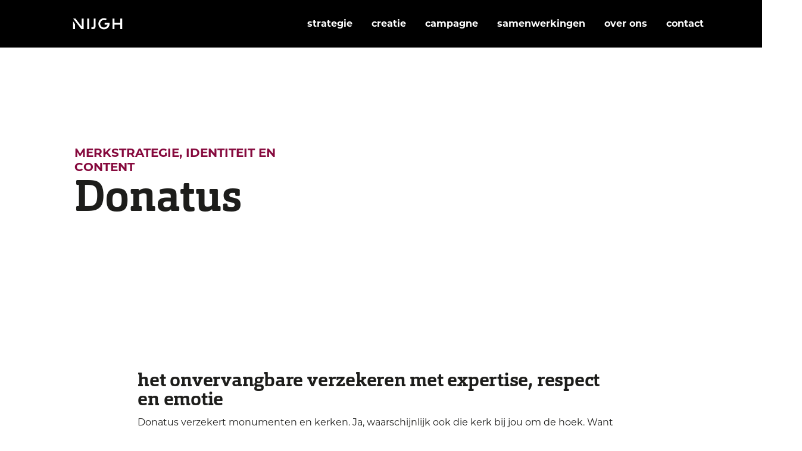

--- FILE ---
content_type: text/html; charset=utf-8
request_url: https://nijgh.com/brand-strategy/donatus
body_size: 8116
content:
<!DOCTYPE html><html class="site"><head><meta charSet="utf-8"/><meta name="viewport" content="width=device-width, initial-scale=1"/><meta name="csrf-token" content="L0YoDsHG5BmOqKAfj0WHVAqqLb7Hu+HYODxODgLphuOYSdqDMR++IeIzItL3sYoAeYohgLkutOxLd6lXGXg5+w=="/><link rel="canonical" href="https://nijgh.com/brand-strategy/donatus"/><meta property="og:image" content="https://nijgh.com/og_image.png"/><title>Donatus | Nijgh</title><meta property="og:title" content="Donatus | Nijgh"/><meta name="keywords" content=""/><meta property="og:type" content="website"/><meta property="og:url" content="/brand-strategy/donatus"/><meta name="next-head-count" content="10"/><link rel="apple-touch-icon" sizes="57x57" href="/apple-icon-57x57.png"/><link rel="apple-touch-icon" sizes="60x60" href="/apple-icon-60x60.png"/><link rel="apple-touch-icon" sizes="72x72" href="/apple-icon-72x72.png"/><link rel="apple-touch-icon" sizes="76x76" href="/apple-icon-76x76.png"/><link rel="apple-touch-icon" sizes="114x114" href="/apple-icon-114x114.png"/><link rel="apple-touch-icon" sizes="120x120" href="/apple-icon-120x120.png"/><link rel="apple-touch-icon" sizes="144x144" href="/apple-icon-144x144.png"/><link rel="apple-touch-icon" sizes="152x152" href="/apple-icon-152x152.png"/><link rel="apple-touch-icon" sizes="180x180" href="/apple-icon-180x180.png"/><link rel="icon" type="image/png" sizes="192x192" href="/android-icon-192x192.png"/><link rel="icon" type="image/png" sizes="32x32" href="/favicon-32x32.png"/><link rel="icon" type="image/png" sizes="96x96" href="/favicon-96x96.png"/><link rel="icon" type="image/png" sizes="16x16" href="/favicon-16x16.png"/><link rel="manifest" href="/manifest.json"/><meta name="msapplication-TileColor" content="#ffffff"/><meta name="msapplication-TileImage" content="/ms-icon-144x144.png"/><meta name="theme-color" content="#ffffff"/><link rel="preconnect" href="https://use.typekit.net" crossorigin /><link rel="preload" href="/_next/static/css/075db0f2e9c048ea.css" as="style"/><link rel="stylesheet" href="/_next/static/css/075db0f2e9c048ea.css" data-n-g=""/><link rel="preload" href="/_next/static/css/ce802dde2b73cf5a.css" as="style"/><link rel="stylesheet" href="/_next/static/css/ce802dde2b73cf5a.css" data-n-p=""/><link rel="preload" href="/_next/static/css/73ff31bd2fac6538.css" as="style"/><link rel="stylesheet" href="/_next/static/css/73ff31bd2fac6538.css" data-n-p=""/><link rel="preload" href="/_next/static/css/69f869ae23db845a.css" as="style"/><link rel="stylesheet" href="/_next/static/css/69f869ae23db845a.css" data-n-p=""/><noscript data-n-css=""></noscript><script defer="" nomodule="" src="/_next/static/chunks/polyfills-c67a75d1b6f99dc8.js"></script><script src="/_next/static/chunks/webpack-fc8c8a6db4f66442.js" defer=""></script><script src="/_next/static/chunks/framework-3e235fa5eb65f125.js" defer=""></script><script src="/_next/static/chunks/main-cd3c53ad14093439.js" defer=""></script><script src="/_next/static/chunks/pages/_app-3fa3bafd22d65e65.js" defer=""></script><script src="/_next/static/chunks/29107295-0c1a69d07fd26333.js" defer=""></script><script src="/_next/static/chunks/b637e9a5-68116c50c4682d47.js" defer=""></script><script src="/_next/static/chunks/ea88be26-b261db57f5b9fe6e.js" defer=""></script><script src="/_next/static/chunks/75fc9c18-10efcafed6151fbc.js" defer=""></script><script src="/_next/static/chunks/f6af37bc-7acfc84fe18f5cc3.js" defer=""></script><script src="/_next/static/chunks/94726e6d-304dafd59aea4c82.js" defer=""></script><script src="/_next/static/chunks/923-02249ed7b1a9ed8b.js" defer=""></script><script src="/_next/static/chunks/613-9cef81a433e6323a.js" defer=""></script><script src="/_next/static/chunks/187-41bb0e60ae5d9546.js" defer=""></script><script src="/_next/static/chunks/352-a4bb148787f6d948.js" defer=""></script><script src="/_next/static/chunks/183-c0c93d1f525a4eef.js" defer=""></script><script src="/_next/static/chunks/924-52421853d3e8506d.js" defer=""></script><script src="/_next/static/chunks/pages/%5B%5B...slug%5D%5D-5daac6cae95dc5f8.js" defer=""></script><script src="/_next/static/iLMspaV97DJYFvqr6jhyI/_buildManifest.js" defer=""></script><script src="/_next/static/iLMspaV97DJYFvqr6jhyI/_ssgManifest.js" defer=""></script><style data-href="https://use.typekit.net/xzm7njz.css">@import url("https://p.typekit.net/p.css?s=1&k=xzm7njz&ht=tk&f=16353.37461.37462.37466.37469.37470&a=1367718&app=typekit&e=css");@font-face{font-family:"montserrat";src:url("https://use.typekit.net/af/2d988a/00000000000000003b9b1338/27/l?primer=7cdcb44be4a7db8877ffa5c0007b8dd865b3bbc383831fe2ea177f62257a9191&fvd=n4&v=3") format("woff2"),url("https://use.typekit.net/af/2d988a/00000000000000003b9b1338/27/d?primer=7cdcb44be4a7db8877ffa5c0007b8dd865b3bbc383831fe2ea177f62257a9191&fvd=n4&v=3") format("woff"),url("https://use.typekit.net/af/2d988a/00000000000000003b9b1338/27/a?primer=7cdcb44be4a7db8877ffa5c0007b8dd865b3bbc383831fe2ea177f62257a9191&fvd=n4&v=3") format("opentype");font-display:swap;font-style:normal;font-weight:400;font-stretch:normal}@font-face{font-family:"montserrat";src:url("https://use.typekit.net/af/da10e7/00000000000000003b9b1337/27/l?primer=7cdcb44be4a7db8877ffa5c0007b8dd865b3bbc383831fe2ea177f62257a9191&fvd=i4&v=3") format("woff2"),url("https://use.typekit.net/af/da10e7/00000000000000003b9b1337/27/d?primer=7cdcb44be4a7db8877ffa5c0007b8dd865b3bbc383831fe2ea177f62257a9191&fvd=i4&v=3") format("woff"),url("https://use.typekit.net/af/da10e7/00000000000000003b9b1337/27/a?primer=7cdcb44be4a7db8877ffa5c0007b8dd865b3bbc383831fe2ea177f62257a9191&fvd=i4&v=3") format("opentype");font-display:swap;font-style:italic;font-weight:400;font-stretch:normal}@font-face{font-family:"montserrat";src:url("https://use.typekit.net/af/67f609/00000000000000003b9b1339/27/l?primer=7cdcb44be4a7db8877ffa5c0007b8dd865b3bbc383831fe2ea177f62257a9191&fvd=n5&v=3") format("woff2"),url("https://use.typekit.net/af/67f609/00000000000000003b9b1339/27/d?primer=7cdcb44be4a7db8877ffa5c0007b8dd865b3bbc383831fe2ea177f62257a9191&fvd=n5&v=3") format("woff"),url("https://use.typekit.net/af/67f609/00000000000000003b9b1339/27/a?primer=7cdcb44be4a7db8877ffa5c0007b8dd865b3bbc383831fe2ea177f62257a9191&fvd=n5&v=3") format("opentype");font-display:swap;font-style:normal;font-weight:500;font-stretch:normal}@font-face{font-family:"montserrat";src:url("https://use.typekit.net/af/05093b/00000000000000003b9b133d/27/l?primer=7cdcb44be4a7db8877ffa5c0007b8dd865b3bbc383831fe2ea177f62257a9191&fvd=n7&v=3") format("woff2"),url("https://use.typekit.net/af/05093b/00000000000000003b9b133d/27/d?primer=7cdcb44be4a7db8877ffa5c0007b8dd865b3bbc383831fe2ea177f62257a9191&fvd=n7&v=3") format("woff"),url("https://use.typekit.net/af/05093b/00000000000000003b9b133d/27/a?primer=7cdcb44be4a7db8877ffa5c0007b8dd865b3bbc383831fe2ea177f62257a9191&fvd=n7&v=3") format("opentype");font-display:swap;font-style:normal;font-weight:700;font-stretch:normal}@font-face{font-family:"montserrat";src:url("https://use.typekit.net/af/4912b4/00000000000000003b9b1340/27/l?primer=7cdcb44be4a7db8877ffa5c0007b8dd865b3bbc383831fe2ea177f62257a9191&fvd=n8&v=3") format("woff2"),url("https://use.typekit.net/af/4912b4/00000000000000003b9b1340/27/d?primer=7cdcb44be4a7db8877ffa5c0007b8dd865b3bbc383831fe2ea177f62257a9191&fvd=n8&v=3") format("woff"),url("https://use.typekit.net/af/4912b4/00000000000000003b9b1340/27/a?primer=7cdcb44be4a7db8877ffa5c0007b8dd865b3bbc383831fe2ea177f62257a9191&fvd=n8&v=3") format("opentype");font-display:swap;font-style:normal;font-weight:800;font-stretch:normal}@font-face{font-family:"montserrat";src:url("https://use.typekit.net/af/ed6ac1/00000000000000003b9b1341/27/l?primer=7cdcb44be4a7db8877ffa5c0007b8dd865b3bbc383831fe2ea177f62257a9191&fvd=n9&v=3") format("woff2"),url("https://use.typekit.net/af/ed6ac1/00000000000000003b9b1341/27/d?primer=7cdcb44be4a7db8877ffa5c0007b8dd865b3bbc383831fe2ea177f62257a9191&fvd=n9&v=3") format("woff"),url("https://use.typekit.net/af/ed6ac1/00000000000000003b9b1341/27/a?primer=7cdcb44be4a7db8877ffa5c0007b8dd865b3bbc383831fe2ea177f62257a9191&fvd=n9&v=3") format("opentype");font-display:swap;font-style:normal;font-weight:900;font-stretch:normal}.tk-montserrat{font-family:"montserrat",sans-serif}</style></head><body><div id="portal-root"></div><div id="__next"><div><div><nav class="style_navigation__Z41Yp"><div class="style_navigation__bar__zr_UW"><div class="style_navigation__bar__container___kIB3"><a href="/"><img class="style_navigation__bar__logo__t3VXk" src="[data-uri]" alt="Logo"/></a><div class="style_navigation__listContainer__xKwlA"><div class="style_navigation__listContainer__mobileBackButton__i2oqQ style_navigation__listContainer__mobileBackButton__hide__SqlAq"><div class="style_navigation__listContainer__mobileBackButton__arrow__HCSD7"><svg xmlns="http://www.w3.org/2000/svg" preserveAspectRatio="none" fill="none" viewBox="0 0 7 12"><path fill="currentColor" d="M.277928 11.7213c.186869.1869.42758.2787.67146.2787.243882 0 .487762-.0918.671462-.2787l5.0518-5.04865c.17737-.17737.27872-.42124.27872-.67146 0-.25021-.10135-.4941-.27872-.67146L1.62085.277928c-.37057-.3705707-.972351-.3705707-1.342922 0-.3705707.370571-.3705707.972352 0 1.342922L4.6551 5.99802.277928 10.3752c-.3705707.3706-.3705707.9723 0 1.3429v.0032Z"></path></svg></div><span class="style_navigation__listContainer__mobileBackButton__text__HgnWW">Terug</span></div><ul class="style_navigation__list__2Psx4"><li class="style_navigation__list__item__GZMoV"><a class="style_navigation__list__item__link__FwOOS style_navigation__list__item__link__bold__CU1Yx" href="/merkstrategie">strategie</a></li><li class="style_navigation__list__item__GZMoV"><a class="style_navigation__list__item__link__FwOOS style_navigation__list__item__link__bold__CU1Yx" href="/content-en-website">creatie</a></li><li class="style_navigation__list__item__GZMoV"><a class="style_navigation__list__item__link__FwOOS style_navigation__list__item__link__bold__CU1Yx" href="/campagne-en-online-marketing">campagne</a></li><li class="style_navigation__list__item__GZMoV"><a class="style_navigation__list__item__link__FwOOS style_navigation__list__item__link__bold__CU1Yx" href="/samenwerking">samenwerkingen</a></li><li class="style_navigation__list__item__GZMoV"><a class="style_navigation__list__item__link__FwOOS style_navigation__list__item__link__bold__CU1Yx" href="/over-ons">over ons</a><div class="style_navigation__list__arrow__E6455"><svg xmlns="http://www.w3.org/2000/svg" preserveAspectRatio="none" fill="none" viewBox="0 0 7 12"><path fill="currentColor" d="M.277928 11.7213c.186869.1869.42758.2787.67146.2787.243882 0 .487762-.0918.671462-.2787l5.0518-5.04865c.17737-.17737.27872-.42124.27872-.67146 0-.25021-.10135-.4941-.27872-.67146L1.62085.277928c-.37057-.3705707-.972351-.3705707-1.342922 0-.3705707.370571-.3705707.972352 0 1.342922L4.6551 5.99802.277928 10.3752c-.3705707.3706-.3705707.9723 0 1.3429v.0032Z"></path></svg></div><div class="style_navigation__list__item__submenu__O_1o8 style_navigation__list__item__submenu__hideMobile__VXeCw"><ul class="style_navigation__list__item__submenu__list__r22d_"><li class="style_navigation__list__item__submenu__list__item__uoFWw"><a class="style_navigation__list__item__submenu__list__item__link__B6Ymc" href="/team">team</a></li><li class="style_navigation__list__item__submenu__list__item__uoFWw"><a class="style_navigation__list__item__submenu__list__item__link__B6Ymc" href="https://werkenbij.nijgh.com?utm_source=nijgh&amp;utm_medium=menu+doorklik">werken bij</a></li></ul></div></li><li class="style_navigation__list__item__GZMoV"><a class="style_navigation__list__item__link__FwOOS style_navigation__list__item__link__bold__CU1Yx" href="/contact">contact</a></li></ul></div><div class="style_navigation__buttonContainer__9ar82"><button class="style_navigation__buttonContainer__toggleNavigationButton__JzXG9"></button></div></div></div></nav><div class="nijgh-blocks-container"><div class="style_project-header___iYgo"><div class="container-fluid"><div class="row flex-column-reverse flex-md-row"><div class="col-12 col-md-4 offset-md-1"><div class="style_project-header__content-container__Ls7Mh"><span class="style_project-header__category__LVeYr style_project-header__category--type-brandstrategy__GPYIe">Merkstrategie, identiteit en content</span><h1 class="style_project-header__title__AFbNq">Donatus</h1><p></p></div></div><div class="col-12 col-md-7"><div class="style_project-header__image-container__2iUSU style_project-header__image-container--type-brandstrategy__87L2u"><div class="style_project-header__image-container__image__ON5YQ" style="background-image:url(&#x27;/api/ximblox/medialib/get-page-file/74/pagetype_images/GxMnCRmFCsvF3BJ_FiIEPQ3WtSA=/Free_iMac_Mockup_donatus_1.png&#x27;)" role="image" aria-label="Donatus"></div><div class="style_project-header__image-container__icon__wRhqg"><div class="style_project-header__image-container__icon__image__1vRcP" style="background-image:url(&#x27;/images/icons/brandstrategy.svg&#x27;)"></div></div></div></div></div></div></div><div><div class="style_text-block___bI4o"><div class="container-fluid"><div class="row"><div class="col-12 col-md-10 offset-md-1 col-lg-8 offset-lg-2"><h2 class="h2 style_text-block__header__Hmyrj">het onvervangbare verzekeren met expertise, respect en emotie</h2><div class="style_text-block__text__OSUuV p">Donatus verzekert monumenten en kerken. Ja, waarschijnlijk ook die kerk bij jou om de hoek. Want er zijn niet veel verzekeraars met uitgebreide kennis en intrinsiek respect voor erfgoed. We willen de specialistische kennis van Donatus aan de wereld zichtbaar en kenbaar maken.</div></div></div></div></div><div class="style_text-block___bI4o"><div class="container-fluid"><div class="row"><div class="col-12 col-md-10 offset-md-1 col-lg-8 offset-lg-2"><h3 class="h3 style_text-block__header__Hmyrj">uitdaging</h3><div class="style_text-block__text__OSUuV p">De zorg, kennis en daadkracht van Donatus vertalen naar een monumentaal merk.</div></div></div></div></div><div class="style_text-block___bI4o"><div class="container-fluid"><div class="row"><div class="col-12 col-md-10 offset-md-1 col-lg-8 offset-lg-2"><h3 class="h3 style_text-block__header__Hmyrj">oplossing</h3><div class="style_text-block__text__OSUuV p">Met de BrandProfiler een fundamentele merkidentiteit boven water halen. Daar een huisstijl op baseren, die doorvertalen naar een website en onderscheidende content maken vanuit de merkkern.</div></div></div></div></div><div class="style_margin-block__f1u5k"></div><div class="style_margin-block__f1u5k"></div><div class="style_full-width-image-block__E7zxm"><div class="style_full-width-image-block__preview__WsbT1"><div class="style_fillContainer___nxBX" style="padding-top:56.24999729400799%"><div class="style_image__B2e86 style_image--zoom-speed-slow__8_Ni_"><span style="box-sizing:border-box;display:block;overflow:hidden;width:initial;height:initial;background:none;opacity:1;border:0;margin:0;padding:0;position:absolute;top:0;left:0;bottom:0;right:0"><img alt="" src="[data-uri]" decoding="async" data-nimg="fill" style="border-radius:undefinedpx;position:absolute;top:0;left:0;bottom:0;right:0;box-sizing:border-box;padding:0;border:none;margin:auto;display:block;width:0;height:0;min-width:100%;max-width:100%;min-height:100%;max-height:100%"/><noscript><img alt="" sizes="100vw" srcSet="/_next/image?url=%2Fapi%2Fximblox%2Fmedialib%2Fget-page-file%2F74%2Fblock_images_zlckcl13c5hi8%2FetkZcMGtXD8zUzby5tOUp8YxUJw%3D%2FFrame_4-2.jpg&amp;w=640&amp;q=75 640w, /_next/image?url=%2Fapi%2Fximblox%2Fmedialib%2Fget-page-file%2F74%2Fblock_images_zlckcl13c5hi8%2FetkZcMGtXD8zUzby5tOUp8YxUJw%3D%2FFrame_4-2.jpg&amp;w=750&amp;q=75 750w, /_next/image?url=%2Fapi%2Fximblox%2Fmedialib%2Fget-page-file%2F74%2Fblock_images_zlckcl13c5hi8%2FetkZcMGtXD8zUzby5tOUp8YxUJw%3D%2FFrame_4-2.jpg&amp;w=828&amp;q=75 828w, /_next/image?url=%2Fapi%2Fximblox%2Fmedialib%2Fget-page-file%2F74%2Fblock_images_zlckcl13c5hi8%2FetkZcMGtXD8zUzby5tOUp8YxUJw%3D%2FFrame_4-2.jpg&amp;w=1080&amp;q=75 1080w, /_next/image?url=%2Fapi%2Fximblox%2Fmedialib%2Fget-page-file%2F74%2Fblock_images_zlckcl13c5hi8%2FetkZcMGtXD8zUzby5tOUp8YxUJw%3D%2FFrame_4-2.jpg&amp;w=1200&amp;q=75 1200w, /_next/image?url=%2Fapi%2Fximblox%2Fmedialib%2Fget-page-file%2F74%2Fblock_images_zlckcl13c5hi8%2FetkZcMGtXD8zUzby5tOUp8YxUJw%3D%2FFrame_4-2.jpg&amp;w=1920&amp;q=75 1920w, /_next/image?url=%2Fapi%2Fximblox%2Fmedialib%2Fget-page-file%2F74%2Fblock_images_zlckcl13c5hi8%2FetkZcMGtXD8zUzby5tOUp8YxUJw%3D%2FFrame_4-2.jpg&amp;w=2048&amp;q=75 2048w, /_next/image?url=%2Fapi%2Fximblox%2Fmedialib%2Fget-page-file%2F74%2Fblock_images_zlckcl13c5hi8%2FetkZcMGtXD8zUzby5tOUp8YxUJw%3D%2FFrame_4-2.jpg&amp;w=3840&amp;q=75 3840w" src="/_next/image?url=%2Fapi%2Fximblox%2Fmedialib%2Fget-page-file%2F74%2Fblock_images_zlckcl13c5hi8%2FetkZcMGtXD8zUzby5tOUp8YxUJw%3D%2FFrame_4-2.jpg&amp;w=3840&amp;q=75" decoding="async" data-nimg="fill" style="border-radius:undefinedpx;position:absolute;top:0;left:0;bottom:0;right:0;box-sizing:border-box;padding:0;border:none;margin:auto;display:block;width:0;height:0;min-width:100%;max-width:100%;min-height:100%;max-height:100%" loading="lazy"/></noscript></span></div></div></div></div><div class="style_margin-block__f1u5k"></div><div class="style_margin-block__f1u5k"></div><div class="style_margin-block__f1u5k"></div><div class="style_text-block___bI4o"><div class="container-fluid"><div class="row"><div class="col-12 col-md-10 offset-md-1 col-lg-8 offset-lg-2"><h3 class="h3 style_text-block__header__Hmyrj">Implementatie</h3><div class="style_text-block__text__OSUuV p">Samen met Donatus formuleerden we een visie: kerkgebouwen en monumenten creëren verbondenheid. Ze vertellen ons hoe mensen door de tijd heen leven en werken. Het zijn iconische plaatsen waar mensen samenkomen, elkaar inspireren en zich laten inspireren. Ze creëren een gevoel van verbondenheid. Dat je ergens thuishoort. De belofte: met onze verzekeringen en dienstverlening dragen we bij aan de toekomst voor kerken en monumenten.</div></div></div></div></div><div class="style_margin-block__f1u5k"></div><div class="style_margin-block__f1u5k"></div><div class="style_margin-block__f1u5k"></div><div class="style_responsive-image-block__kI3hU"><div class="container-fluid"><div class="row"><div class="col-12 col-md-10 offset-md-1 col-lg-8 offset-lg-2"></div></div><div class="row"><div class="col-12 col-md-10 offset-md-1 col-lg-8 offset-lg-2"><div><div><div class="style_fillContainer___nxBX" style="padding-top:55.10431886451707%"><div class="style_image__B2e86 style_image--zoom-speed-slow__8_Ni_"><span style="box-sizing:border-box;display:block;overflow:hidden;width:initial;height:initial;background:none;opacity:1;border:0;margin:0;padding:0;position:absolute;top:0;left:0;bottom:0;right:0"><img alt="" src="[data-uri]" decoding="async" data-nimg="fill" style="border-radius:undefinedpx;position:absolute;top:0;left:0;bottom:0;right:0;box-sizing:border-box;padding:0;border:none;margin:auto;display:block;width:0;height:0;min-width:100%;max-width:100%;min-height:100%;max-height:100%"/><noscript><img alt="" sizes="100vw" srcSet="/_next/image?url=%2Fapi%2Fximblox%2Fmedialib%2Fget-page-file%2F74%2Fblock_images_lu06yl0hwn91r%2F8eQiBENI6JOX7EUJEhMW-7sEQDI%3D%2FFrame_5-2.jpg&amp;w=640&amp;q=75 640w, /_next/image?url=%2Fapi%2Fximblox%2Fmedialib%2Fget-page-file%2F74%2Fblock_images_lu06yl0hwn91r%2F8eQiBENI6JOX7EUJEhMW-7sEQDI%3D%2FFrame_5-2.jpg&amp;w=750&amp;q=75 750w, /_next/image?url=%2Fapi%2Fximblox%2Fmedialib%2Fget-page-file%2F74%2Fblock_images_lu06yl0hwn91r%2F8eQiBENI6JOX7EUJEhMW-7sEQDI%3D%2FFrame_5-2.jpg&amp;w=828&amp;q=75 828w, /_next/image?url=%2Fapi%2Fximblox%2Fmedialib%2Fget-page-file%2F74%2Fblock_images_lu06yl0hwn91r%2F8eQiBENI6JOX7EUJEhMW-7sEQDI%3D%2FFrame_5-2.jpg&amp;w=1080&amp;q=75 1080w, /_next/image?url=%2Fapi%2Fximblox%2Fmedialib%2Fget-page-file%2F74%2Fblock_images_lu06yl0hwn91r%2F8eQiBENI6JOX7EUJEhMW-7sEQDI%3D%2FFrame_5-2.jpg&amp;w=1200&amp;q=75 1200w, /_next/image?url=%2Fapi%2Fximblox%2Fmedialib%2Fget-page-file%2F74%2Fblock_images_lu06yl0hwn91r%2F8eQiBENI6JOX7EUJEhMW-7sEQDI%3D%2FFrame_5-2.jpg&amp;w=1920&amp;q=75 1920w, /_next/image?url=%2Fapi%2Fximblox%2Fmedialib%2Fget-page-file%2F74%2Fblock_images_lu06yl0hwn91r%2F8eQiBENI6JOX7EUJEhMW-7sEQDI%3D%2FFrame_5-2.jpg&amp;w=2048&amp;q=75 2048w, /_next/image?url=%2Fapi%2Fximblox%2Fmedialib%2Fget-page-file%2F74%2Fblock_images_lu06yl0hwn91r%2F8eQiBENI6JOX7EUJEhMW-7sEQDI%3D%2FFrame_5-2.jpg&amp;w=3840&amp;q=75 3840w" src="/_next/image?url=%2Fapi%2Fximblox%2Fmedialib%2Fget-page-file%2F74%2Fblock_images_lu06yl0hwn91r%2F8eQiBENI6JOX7EUJEhMW-7sEQDI%3D%2FFrame_5-2.jpg&amp;w=3840&amp;q=75" decoding="async" data-nimg="fill" style="border-radius:undefinedpx;position:absolute;top:0;left:0;bottom:0;right:0;box-sizing:border-box;padding:0;border:none;margin:auto;display:block;width:0;height:0;min-width:100%;max-width:100%;min-height:100%;max-height:100%" loading="lazy"/></noscript></span></div></div></div></div></div></div></div></div><div class="style_margin-block__f1u5k"></div><div class="style_margin-block__f1u5k"></div><div class="style_margin-block__f1u5k"></div><div class="style_text-block___bI4o"><div class="container-fluid"><div class="row"><div class="col-12 col-md-10 offset-md-1 col-lg-8 offset-lg-2"><h2 class="h2 style_text-block__header__Hmyrj">Dichterbij</h2><div class="style_text-block__text__OSUuV p">De beeldtaal van Donatus ontstond door te bouwen met segmenten. Als symbool voor het inventariseren, inspecteren en taxeren van historische kenmerken. Met een iconisch logo dat staat als een kerk.<br/><br/>De merkidentiteit profileren we met content. Zo verzekeren we de leden van Donatus van up-to-date informatie met Donatus Dichterbij, een ledenmagazine dat minstens drie keer per jaar op de mat ploft. Vol interviews – bijvoorbeeld met de passievolle kerk- en monumenteigenaren – columns en bestuursupdates.</div></div></div></div></div><div class="style_margin-block__f1u5k"></div><div class="style_margin-block__f1u5k"></div><div class="style_margin-block__f1u5k"></div><div class="style_media-block__mScI7"><div class="container-fluid"><div class="row"><div class="col-12 col-md-10 offset-md-1 col-lg-8 offset-lg-2"></div></div><div class="row"><div class="col-12 col-md-10 offset-md-1 col-lg-8 offset-lg-2"><div><div class="style_media-block__preview__FnCZ_"><iframe src="https://player.vimeo.com/video/686026515?background=0&amp;amp;autoplay=0&amp;amp;loop=1&amp;amp;byline=0&amp;amp;title=1&amp;amp;muted=0&amp;amp;controls=1&amp;amp;sidedock=0&amp;amp;dnt=1" frameBorder="0"></iframe> </div></div></div></div><div class="row"><div class="col-12 col-md-10 offset-md-1 col-lg-8 offset-lg-2"></div></div></div></div><div class="style_margin-block__f1u5k"></div><div class="style_margin-block__f1u5k"></div><div class="style_margin-block__f1u5k"></div><div class="style_cta-block__jZps_"><div class="container-fluid"><div class="row"><div class="col-12 col-md-10 offset-md-1 col-lg-8 offset-lg-2"><div class="row"><div class="col-12 col-md-6"><h2 class="style_cta-block__header__0H2QU">benieuwd naar het resultaat?</h2><div class="style_cta-block__text__b3Qk6 p"></div></div><div class="style_cta-block__container-button__QaBBm"><a href="https://donatus.nl" target="_blank" class="style_button__yyCoH style_button--primary__TDezc style_cta-block__container-button__button__5Q0iT style_buttonA__ndD4C"><span class="style_button__text__UGSTd"><span>donatus.nl</span></span><div class="style_button__background__XSBal"></div></a><a href="/contact" class="style_button__yyCoH style_button--primary__TDezc style_cta-block__container-button__button__5Q0iT style_buttonB__J_QaF"><span class="style_button__text__UGSTd"><span>neem contact met ons op</span></span><div class="style_button__background__XSBal"></div></a></div></div></div></div></div></div><div class="style_margin-block__f1u5k"></div><div class="style_margin-block__f1u5k"></div><div class="style_margin-block__f1u5k"></div></div></div><footer class="footer style_footer__50W4X"><div class="container-fluid"><div class="row"><div class="col-12 col-md-4"><div class="style_footer__logo-column__container__Vzbnu"><a target="_blank" href="https://nijgh.com"><img src="/_next/static/images/logo-footer-d6e793c70f4a8d35fe2f0e777c9521e1.png"/></a></div></div><div class="col-12 col-md-8"><div class="row"><div class="col-6 col-md-3"><div class="style_footer__column__CRpY6"><div class="style_footer__column__title__ipeOa">Menu</div><div id="footer-menu-item-0"><a class="style_footer__column__item__link__a_TyQ" href="/merkstrategie">strategie</a></div><div id="footer-menu-item-1"><a class="style_footer__column__item__link__a_TyQ" href="/content-en-website">creatie</a></div><div id="footer-menu-item-2"><a class="style_footer__column__item__link__a_TyQ" href="/campagne-en-online-marketing">campagne</a></div></div></div><div class="col-6 col-md-3"><div class="style_footer__column__CRpY6"><div class="style_footer__column__title__ipeOa"> </div><div id="footer-menu-item-0"><a class="style_footer__column__item__link__a_TyQ" href="/samenwerking">samenwerkingen</a></div><div id="footer-menu-item-1"><a class="style_footer__column__item__link__a_TyQ" href="/over-ons">over ons</a></div><div id="footer-menu-item-2"><a class="style_footer__column__item__link__a_TyQ" href="/contact">contact</a></div></div></div><div class="col-6 col-md-3"><div class="style_footer__column__CRpY6"><div class="style_footer__column__title__ipeOa">Socials</div><div><a class="style_footer__column__item__link__a_TyQ" target="_blank" href="https://www.instagram.com/nijgh_creative_agency/">Instagram</a></div><div><a class="style_footer__column__item__link__a_TyQ" target="_blank" href="https://www.linkedin.com/company/nijgh/mycompany/">Linkedin</a></div><div><a class="style_footer__column__item__link__a_TyQ" target="_blank" href="https://www.youtube.com/channel/UC6J3Q075HGTjrtidVbpyeCw">Youtube</a></div></div></div><div class="col-6 col-md-3"><div class="style_footer__column__CRpY6"><div class="style_footer__column__title__ipeOa">Nijgh</div><div class="style_footer__column__item__adress__qfKlC"><a class="style_footer__column__item__adress__link___s7US" href="mailto:info@nijgh.com">info@nijgh.com</a> <br/><a class="style_footer__column__item__adress__link___s7US" href="tel:0104132360">010 - 413 23 60</a></div><div class="style_footer__column__item__adress__qfKlC">Dunantstraat 2 <br/>3024 BC Rotterdam</div></div></div><div class="col-12"><div class="row"><div class="col-6 col-md-3"><a class="style_footer__column__item__link__a_TyQ style_footer__column__item__link--statement__w5Idc" href="/privacy">Privacyverklaring</a></div><div class="col-6 col-md-3"><a class="style_footer__column__item__link__a_TyQ style_footer__column__item__link--statement__w5Idc" href="/cookies">Cookieverklaring</a></div><div class="col-6 col-md-3"><a class="style_footer__column__item__link__a_TyQ style_footer__column__item__link--statement__w5Idc" href="/algemene-voorwaarden">Algemene voorwaarden</a></div></div></div></div></div></div></div></footer></div></div></div><script id="__NEXT_DATA__" type="application/json">{"props":{"pageProps":{"yoestonServerSideProps":{"slug":"/brand-strategy/donatus","page":{"id":74,"slug":"brand-strategy/donatus","slugLocale":"","type":"nijgh/brandstrategy","locale":"nl-nl","pageVersion":{"id":1100,"pageID":74,"title":"Donatus","blocks":[{"type":"nijgh/h2-text-block","key":"t4ab1krc6fy1x","props":{"button":{"openInNewTab":false,"text":"","url":""},"headerText":"het onvervangbare verzekeren met expertise, respect en emotie","text":"Donatus verzekert monumenten en kerken. Ja, waarschijnlijk ook die kerk bij jou om de hoek. Want er zijn niet veel verzekeraars met uitgebreide kennis en intrinsiek respect voor erfgoed. We willen de specialistische kennis van Donatus aan de wereld zichtbaar en kenbaar maken."},"__files":null,"__images":null,"anchorPoint":""},{"type":"nijgh/h3-text-block","key":"auvgakosgib4s","props":{"button":{"openInNewTab":false,"text":"","url":""},"headerText":"uitdaging","text":"De zorg, kennis en daadkracht van Donatus vertalen naar een monumentaal merk."},"__files":null,"__images":null,"anchorPoint":""},{"type":"nijgh/h3-text-block","key":"0s4f6kosgihti","props":{"button":{"openInNewTab":false,"text":"","url":""},"headerText":"oplossing","text":"Met de BrandProfiler een fundamentele merkidentiteit boven water halen. Daar een huisstijl op baseren, die doorvertalen naar een website en onderscheidende content maken vanuit de merkkern."},"__files":null,"__images":null,"anchorPoint":""},{"type":"nijgh/margin-small-block","key":"sl9rrkw6a4kxn","props":{"__files":[],"__images":[],"id":"sl9rrkw6a4kxn","key":"sl9rrkw6a4kxn"},"__files":null,"__images":null,"anchorPoint":""},{"type":"nijgh/margin-small-block","key":"m4h5kw6a4o6g","props":{"__files":[],"__images":[],"id":"m4h5kw6a4o6g","key":"m4h5kw6a4o6g"},"__files":null,"__images":null,"anchorPoint":""},{"type":"nijgh/full-width-image-block","key":"zlckcl13c5hi8","props":{"__files":[],"__images":[],"id":"zlckcl13c5hi8","image":{"altText":""},"key":"zlckcl13c5hi8"},"__files":null,"__images":[{"hash":"etkZcMGtXD8zUzby5tOUp8YxUJw=","fileID":432,"fileName":"Frame_4-2.jpg","cropParams":{"x":486.58035,"y":256.66913,"width":2309.689,"height":1299.2,"rotate":0,"scaleX":1,"scaleY":1},"visibility":0,"altText":""}],"anchorPoint":""},{"type":"nijgh/margin-small-block","key":"fi4tkw66ey2n","props":{"__files":[],"__images":[],"id":"fi4tkw66ey2n","key":"fi4tkw66ey2n"},"__files":null,"__images":null,"anchorPoint":""},{"type":"nijgh/margin-small-block","key":"r1sekw66ez8j","props":{"__files":[],"__images":[],"id":"r1sekw66ez8j","key":"r1sekw66ez8j"},"__files":null,"__images":null,"anchorPoint":""},{"type":"nijgh/margin-small-block","key":"791x1kw66f0dh","props":{"__files":[],"__images":[],"id":"791x1kw66f0dh","key":"791x1kw66f0dh"},"__files":null,"__images":null,"anchorPoint":""},{"type":"nijgh/h3-text-block","key":"2rx0kp3tqb3q","props":{"button":{"openInNewTab":false,"text":"","url":""},"headerText":"Implementatie","text":"Samen met Donatus formuleerden we een visie: kerkgebouwen en monumenten creëren verbondenheid. Ze vertellen ons hoe mensen door de tijd heen leven en werken. Het zijn iconische plaatsen waar mensen samenkomen, elkaar inspireren en zich laten inspireren. Ze creëren een gevoel van verbondenheid. Dat je ergens thuishoort. De belofte: met onze verzekeringen en dienstverlening dragen we bij aan de toekomst voor kerken en monumenten."},"__files":null,"__images":null,"anchorPoint":""},{"type":"nijgh/margin-small-block","key":"48p7kkw66eluc","props":{"__files":[],"__images":[],"id":"48p7kkw66eluc","key":"48p7kkw66eluc"},"__files":null,"__images":null,"anchorPoint":""},{"type":"nijgh/margin-small-block","key":"4jnlkw66en23","props":{"__files":[],"__images":[],"id":"4jnlkw66en23","key":"4jnlkw66en23"},"__files":null,"__images":null,"anchorPoint":""},{"type":"nijgh/margin-small-block","key":"7kbyskw66eo89","props":{"__files":[],"__images":[],"id":"7kbyskw66eo89","key":"7kbyskw66eo89"},"__files":null,"__images":null,"anchorPoint":""},{"type":"nijgh/responsive-image-block","key":"lu06yl0hwn91r","props":{"description":"","headerText":"","image":{"altText":""},"video":{"vimeoID":"","youtubeID":""}},"__files":null,"__images":[{"hash":"8eQiBENI6JOX7EUJEhMW-7sEQDI=","fileID":433,"fileName":"Frame_5-2.jpg","cropParams":{"x":577.18,"y":151.8,"width":2203.82,"height":1214.4,"rotate":0,"scaleX":1,"scaleY":1},"visibility":0,"altText":""}],"anchorPoint":""},{"type":"nijgh/margin-small-block","key":"6wx0ykw66bo9x","props":{"__files":[],"__images":[],"id":"6wx0ykw66bo9x","key":"6wx0ykw66bo9x"},"__files":null,"__images":null,"anchorPoint":""},{"type":"nijgh/margin-small-block","key":"y8a8kw66bq61","props":{"__files":[],"__images":[],"id":"y8a8kw66bq61","key":"y8a8kw66bq61"},"__files":null,"__images":null,"anchorPoint":""},{"type":"nijgh/margin-small-block","key":"rascmkw66brfd","props":{"__files":[],"__images":[],"id":"rascmkw66brfd","key":"rascmkw66brfd"},"__files":null,"__images":null,"anchorPoint":""},{"type":"nijgh/h2-text-block","key":"lngkzl0hwlimf","props":{"button":{"openInNewTab":false,"text":"","url":""},"headerText":"Dichterbij","text":"De beeldtaal van Donatus ontstond door te bouwen met segmenten. Als symbool voor het inventariseren, inspecteren en taxeren van historische kenmerken. Met een iconisch logo dat staat als een kerk.\u003cbr/\u003e\u003cbr/\u003eDe merkidentiteit profileren we met content. Zo verzekeren we de leden van Donatus van up-to-date informatie met Donatus Dichterbij, een ledenmagazine dat minstens drie keer per jaar op de mat ploft. Vol interviews – bijvoorbeeld met de passievolle kerk- en monumenteigenaren – columns en bestuursupdates."},"__files":null,"__images":null,"anchorPoint":""},{"type":"nijgh/margin-small-block","key":"4p9itkw66c7t2","props":{"__files":[],"__images":[],"id":"4p9itkw66c7t2","key":"4p9itkw66c7t2"},"__files":null,"__images":null,"anchorPoint":""},{"type":"nijgh/margin-small-block","key":"1q3y2kw66c67v","props":{"__files":[],"__images":[],"id":"1q3y2kw66c67v","key":"1q3y2kw66c67v"},"__files":null,"__images":null,"anchorPoint":""},{"type":"nijgh/margin-small-block","key":"hja5kw66c4u6","props":{"__files":[],"__images":[],"id":"hja5kw66c4u6","key":"hja5kw66c4u6"},"__files":null,"__images":null,"anchorPoint":""},{"type":"nijgh/media-block","key":"z9ny8l0hwucp1","props":{"description":"","headerText":"","image":{"altText":""},"video":{"vimeoID":"686026515","youtubeID":""}},"__files":null,"__images":[],"anchorPoint":""},{"type":"nijgh/margin-small-block","key":"aslvgkw66cfu4","props":{"__files":[],"__images":[],"id":"aslvgkw66cfu4","key":"aslvgkw66cfu4"},"__files":null,"__images":null,"anchorPoint":""},{"type":"nijgh/margin-small-block","key":"movackw66ch6k","props":{"__files":[],"__images":[],"id":"movackw66ch6k","key":"movackw66ch6k"},"__files":null,"__images":null,"anchorPoint":""},{"type":"nijgh/margin-small-block","key":"5b43kkw66cijb","props":{"__files":[],"__images":[],"id":"5b43kkw66cijb","key":"5b43kkw66cijb"},"__files":null,"__images":null,"anchorPoint":""},{"type":"nijgh/cta-block","key":"a5dzmkotxzxqk","props":{"buttonA":{"openInNewTab":true,"text":"donatus.nl","url":"https://donatus.nl"},"buttonB":{"openInNewTab":false,"text":"neem contact met ons op","url":"/contact"},"headerText":"benieuwd naar het resultaat?","text":""},"__files":null,"__images":null,"anchorPoint":""},{"type":"nijgh/margin-small-block","key":"fnxoskw66cp39","props":{"__files":[],"__images":[],"id":"fnxoskw66cp39","key":"fnxoskw66cp39"},"__files":null,"__images":null,"anchorPoint":""},{"type":"nijgh/margin-small-block","key":"gne7kw66cqbn","props":{"__files":[],"__images":[],"id":"gne7kw66cqbn","key":"gne7kw66cqbn"},"__files":null,"__images":null,"anchorPoint":""},{"type":"nijgh/margin-small-block","key":"t8v1kw66crgk","props":{"__files":[],"__images":[],"id":"t8v1kw66crgk","key":"t8v1kw66crgk"},"__files":null,"__images":null,"anchorPoint":""}],"seoTitle":"","seoDescription":"","seoKeywords":[],"seoImage":null,"pageType":{"props":{"category":"Merkstrategie, identiteit en content","date":"2021-05-17T00:00:00Z","description":"","title":"Donatus"},"__files":null,"__images":[{"hash":"GxMnCRmFCsvF3BJ_FiIEPQ3WtSA=","fileID":434,"fileName":"Free_iMac_Mockup_donatus_1.png","cropParams":{"x":72.9,"y":32.82,"width":583.2,"height":437.6,"rotate":0,"scaleX":1,"scaleY":1},"visibility":0,"altText":""}]},"hasPublicationRequest":false,"page":{"id":74,"locale":"nl-nl","slug":"brand-strategy/donatus","slugLocale":"","publishedID":1,"publishedVersionID":1100,"lastPublishedOn":null,"firstPublishedOn":null,"createdAt":"2021-05-17T10:19:48Z","type":"nijgh/brandstrategy","siblingID":74,"user":null,"pageVersion":null,"siblings":null}}},"csrfToken":"L0YoDsHG5BmOqKAfj0WHVAqqLb7Hu+HYODxODgLphuOYSdqDMR++IeIzItL3sYoAeYohgLkutOxLd6lXGXg5+w==","absoluteURL":"https://nijgh.com/brand-strategy/donatus","origin":"https://nijgh.com"},"menu":{"nl-nl":[{"id":2,"title":"strategie","url":"/merkstrategie","children":[]},{"id":3,"title":"creatie","url":"/content-en-website","children":[]},{"id":4,"title":"campagne","url":"/campagne-en-online-marketing","children":[]},{"id":5,"title":"samenwerkingen","url":"/samenwerking","children":[]},{"id":7,"title":"over ons","url":"/over-ons","children":[{"id":1,"title":"team","url":"/team","children":[]},{"id":9,"title":"werken bij","url":"https://werkenbij.nijgh.com?utm_source=nijgh\u0026utm_medium=menu+doorklik","children":[]}]},{"id":8,"title":"contact","url":"/contact","children":[]}]},"projectPages":null,"newsPages":null},"__N_SSP":true},"page":"/[[...slug]]","query":{"slug":["brand-strategy","donatus"]},"buildId":"iLMspaV97DJYFvqr6jhyI","isFallback":false,"gssp":true,"scriptLoader":[]}</script><script> </script></body></html>

--- FILE ---
content_type: text/html; charset=UTF-8
request_url: https://player.vimeo.com/video/686026515?background=0&amp;autoplay=0&amp;loop=1&amp;byline=0&amp;title=1&amp;muted=0&amp;controls=1&amp;sidedock=0&amp;dnt=1
body_size: 6382
content:
<!DOCTYPE html>
<html lang="en">
<head>
  <meta charset="utf-8">
  <meta name="viewport" content="width=device-width,initial-scale=1,user-scalable=yes">
  
  <link rel="canonical" href="https://player.vimeo.com/video/686026515">
  <meta name="googlebot" content="noindex,indexifembedded">
  
  
  <title>Donatus_Premierestitutie on Vimeo</title>
  <style>
      body, html, .player, .fallback {
          overflow: hidden;
          width: 100%;
          height: 100%;
          margin: 0;
          padding: 0;
      }
      .fallback {
          
              background-color: transparent;
          
      }
      .player.loading { opacity: 0; }
      .fallback iframe {
          position: fixed;
          left: 0;
          top: 0;
          width: 100%;
          height: 100%;
      }
  </style>
  <link rel="modulepreload" href="https://f.vimeocdn.com/p/4.46.25/js/player.module.js" crossorigin="anonymous">
  <link rel="modulepreload" href="https://f.vimeocdn.com/p/4.46.25/js/vendor.module.js" crossorigin="anonymous">
  <link rel="preload" href="https://f.vimeocdn.com/p/4.46.25/css/player.css" as="style">
</head>

<body>


<div class="vp-placeholder">
    <style>
        .vp-placeholder,
        .vp-placeholder-thumb,
        .vp-placeholder-thumb::before,
        .vp-placeholder-thumb::after {
            position: absolute;
            top: 0;
            bottom: 0;
            left: 0;
            right: 0;
        }
        .vp-placeholder {
            visibility: hidden;
            width: 100%;
            max-height: 100%;
            height: calc(1080 / 1920 * 100vw);
            max-width: calc(1920 / 1080 * 100vh);
            margin: auto;
        }
        .vp-placeholder-carousel {
            display: none;
            background-color: #000;
            position: absolute;
            left: 0;
            right: 0;
            bottom: -60px;
            height: 60px;
        }
    </style>

    

    
        <style>
            .vp-placeholder-thumb {
                overflow: hidden;
                width: 100%;
                max-height: 100%;
                margin: auto;
            }
            .vp-placeholder-thumb::before,
            .vp-placeholder-thumb::after {
                content: "";
                display: block;
                filter: blur(7px);
                margin: 0;
                background: url(https://i.vimeocdn.com/video/1390129801-77ff16ef33b743796c22b8209fc1e4127681187f4c39d39e82817676874944ca-d?mw=80&q=85) 50% 50% / contain no-repeat;
            }
            .vp-placeholder-thumb::before {
                 
                margin: -30px;
            }
        </style>
    

    <div class="vp-placeholder-thumb"></div>
    <div class="vp-placeholder-carousel"></div>
    <script>function placeholderInit(t,h,d,s,n,o){var i=t.querySelector(".vp-placeholder"),v=t.querySelector(".vp-placeholder-thumb");if(h){var p=function(){try{return window.self!==window.top}catch(a){return!0}}(),w=200,y=415,r=60;if(!p&&window.innerWidth>=w&&window.innerWidth<y){i.style.bottom=r+"px",i.style.maxHeight="calc(100vh - "+r+"px)",i.style.maxWidth="calc("+n+" / "+o+" * (100vh - "+r+"px))";var f=t.querySelector(".vp-placeholder-carousel");f.style.display="block"}}if(d){var e=new Image;e.onload=function(){var a=n/o,c=e.width/e.height;if(c<=.95*a||c>=1.05*a){var l=i.getBoundingClientRect(),g=l.right-l.left,b=l.bottom-l.top,m=window.innerWidth/g*100,x=window.innerHeight/b*100;v.style.height="calc("+e.height+" / "+e.width+" * "+m+"vw)",v.style.maxWidth="calc("+e.width+" / "+e.height+" * "+x+"vh)"}i.style.visibility="visible"},e.src=s}else i.style.visibility="visible"}
</script>
    <script>placeholderInit(document,  false ,  true , "https://i.vimeocdn.com/video/1390129801-77ff16ef33b743796c22b8209fc1e4127681187f4c39d39e82817676874944ca-d?mw=80\u0026q=85",  1920 ,  1080 );</script>
</div>

<div id="player" class="player"></div>
<script>window.playerConfig = {"cdn_url":"https://f.vimeocdn.com","vimeo_api_url":"api.vimeo.com","request":{"files":{"dash":{"cdns":{"akfire_interconnect_quic":{"avc_url":"https://vod-adaptive-ak.vimeocdn.com/exp=1768958077~acl=%2Fded7574a-9842-4b7e-9a82-16758de3ccad%2Fpsid%3Dc45c6c4120672b6c5dfbedf32b33466e3184789f450ef529bd20f4b88fee7fa4%2F%2A~hmac=8b6da19156321930013551393d485876d93b5b971299f4bb6addb18b51aef32a/ded7574a-9842-4b7e-9a82-16758de3ccad/psid=c45c6c4120672b6c5dfbedf32b33466e3184789f450ef529bd20f4b88fee7fa4/v2/playlist/av/primary/prot/cXNyPTE/playlist.json?omit=av1-hevc\u0026pathsig=8c953e4f~2Mir301g3MvonvVQ4e7mopZv1782bCaTAsqaIQNDLSE\u0026qsr=1\u0026r=dXM%3D\u0026rh=82dZq","origin":"gcs","url":"https://vod-adaptive-ak.vimeocdn.com/exp=1768958077~acl=%2Fded7574a-9842-4b7e-9a82-16758de3ccad%2Fpsid%3Dc45c6c4120672b6c5dfbedf32b33466e3184789f450ef529bd20f4b88fee7fa4%2F%2A~hmac=8b6da19156321930013551393d485876d93b5b971299f4bb6addb18b51aef32a/ded7574a-9842-4b7e-9a82-16758de3ccad/psid=c45c6c4120672b6c5dfbedf32b33466e3184789f450ef529bd20f4b88fee7fa4/v2/playlist/av/primary/prot/cXNyPTE/playlist.json?pathsig=8c953e4f~2Mir301g3MvonvVQ4e7mopZv1782bCaTAsqaIQNDLSE\u0026qsr=1\u0026r=dXM%3D\u0026rh=82dZq"},"fastly_skyfire":{"avc_url":"https://skyfire.vimeocdn.com/1768958077-0x54354f793c11e03b6676c45b8ed9de5036db9ec9/ded7574a-9842-4b7e-9a82-16758de3ccad/psid=c45c6c4120672b6c5dfbedf32b33466e3184789f450ef529bd20f4b88fee7fa4/v2/playlist/av/primary/prot/cXNyPTE/playlist.json?omit=av1-hevc\u0026pathsig=8c953e4f~2Mir301g3MvonvVQ4e7mopZv1782bCaTAsqaIQNDLSE\u0026qsr=1\u0026r=dXM%3D\u0026rh=82dZq","origin":"gcs","url":"https://skyfire.vimeocdn.com/1768958077-0x54354f793c11e03b6676c45b8ed9de5036db9ec9/ded7574a-9842-4b7e-9a82-16758de3ccad/psid=c45c6c4120672b6c5dfbedf32b33466e3184789f450ef529bd20f4b88fee7fa4/v2/playlist/av/primary/prot/cXNyPTE/playlist.json?pathsig=8c953e4f~2Mir301g3MvonvVQ4e7mopZv1782bCaTAsqaIQNDLSE\u0026qsr=1\u0026r=dXM%3D\u0026rh=82dZq"}},"default_cdn":"akfire_interconnect_quic","separate_av":true,"streams":[{"profile":"174","id":"d0b466d2-ff38-44cb-8287-6b23ab59201b","fps":60,"quality":"720p"},{"profile":"165","id":"d575278a-f1af-4146-b92b-f17f64d220c7","fps":30,"quality":"540p"},{"profile":"169","id":"133638b4-b3b7-4513-aed7-5b261d124c01","fps":60,"quality":"1080p"},{"profile":"164","id":"610a348f-f5e7-4d7d-82e4-6fd75bee2960","fps":30,"quality":"360p"},{"profile":"d0b41bac-2bf2-4310-8113-df764d486192","id":"a82ba9f8-77a6-4deb-823d-067b28b8e448","fps":30,"quality":"240p"}],"streams_avc":[{"profile":"174","id":"d0b466d2-ff38-44cb-8287-6b23ab59201b","fps":60,"quality":"720p"},{"profile":"165","id":"d575278a-f1af-4146-b92b-f17f64d220c7","fps":30,"quality":"540p"},{"profile":"169","id":"133638b4-b3b7-4513-aed7-5b261d124c01","fps":60,"quality":"1080p"},{"profile":"164","id":"610a348f-f5e7-4d7d-82e4-6fd75bee2960","fps":30,"quality":"360p"},{"profile":"d0b41bac-2bf2-4310-8113-df764d486192","id":"a82ba9f8-77a6-4deb-823d-067b28b8e448","fps":30,"quality":"240p"}]},"hls":{"cdns":{"akfire_interconnect_quic":{"avc_url":"https://vod-adaptive-ak.vimeocdn.com/exp=1768958077~acl=%2Fded7574a-9842-4b7e-9a82-16758de3ccad%2Fpsid%3Dc45c6c4120672b6c5dfbedf32b33466e3184789f450ef529bd20f4b88fee7fa4%2F%2A~hmac=8b6da19156321930013551393d485876d93b5b971299f4bb6addb18b51aef32a/ded7574a-9842-4b7e-9a82-16758de3ccad/psid=c45c6c4120672b6c5dfbedf32b33466e3184789f450ef529bd20f4b88fee7fa4/v2/playlist/av/primary/prot/cXNyPTE/playlist.m3u8?omit=av1-hevc-opus\u0026pathsig=8c953e4f~SMuooHBTCjJlWzr1eXRRCvsWziv-uVIXY79WBYemQzk\u0026qsr=1\u0026r=dXM%3D\u0026rh=82dZq\u0026sf=fmp4","origin":"gcs","url":"https://vod-adaptive-ak.vimeocdn.com/exp=1768958077~acl=%2Fded7574a-9842-4b7e-9a82-16758de3ccad%2Fpsid%3Dc45c6c4120672b6c5dfbedf32b33466e3184789f450ef529bd20f4b88fee7fa4%2F%2A~hmac=8b6da19156321930013551393d485876d93b5b971299f4bb6addb18b51aef32a/ded7574a-9842-4b7e-9a82-16758de3ccad/psid=c45c6c4120672b6c5dfbedf32b33466e3184789f450ef529bd20f4b88fee7fa4/v2/playlist/av/primary/prot/cXNyPTE/playlist.m3u8?omit=opus\u0026pathsig=8c953e4f~SMuooHBTCjJlWzr1eXRRCvsWziv-uVIXY79WBYemQzk\u0026qsr=1\u0026r=dXM%3D\u0026rh=82dZq\u0026sf=fmp4"},"fastly_skyfire":{"avc_url":"https://skyfire.vimeocdn.com/1768958077-0x54354f793c11e03b6676c45b8ed9de5036db9ec9/ded7574a-9842-4b7e-9a82-16758de3ccad/psid=c45c6c4120672b6c5dfbedf32b33466e3184789f450ef529bd20f4b88fee7fa4/v2/playlist/av/primary/prot/cXNyPTE/playlist.m3u8?omit=av1-hevc-opus\u0026pathsig=8c953e4f~SMuooHBTCjJlWzr1eXRRCvsWziv-uVIXY79WBYemQzk\u0026qsr=1\u0026r=dXM%3D\u0026rh=82dZq\u0026sf=fmp4","origin":"gcs","url":"https://skyfire.vimeocdn.com/1768958077-0x54354f793c11e03b6676c45b8ed9de5036db9ec9/ded7574a-9842-4b7e-9a82-16758de3ccad/psid=c45c6c4120672b6c5dfbedf32b33466e3184789f450ef529bd20f4b88fee7fa4/v2/playlist/av/primary/prot/cXNyPTE/playlist.m3u8?omit=opus\u0026pathsig=8c953e4f~SMuooHBTCjJlWzr1eXRRCvsWziv-uVIXY79WBYemQzk\u0026qsr=1\u0026r=dXM%3D\u0026rh=82dZq\u0026sf=fmp4"}},"default_cdn":"akfire_interconnect_quic","separate_av":true}},"file_codecs":{"av1":[],"avc":["d0b466d2-ff38-44cb-8287-6b23ab59201b","d575278a-f1af-4146-b92b-f17f64d220c7","133638b4-b3b7-4513-aed7-5b261d124c01","610a348f-f5e7-4d7d-82e4-6fd75bee2960","a82ba9f8-77a6-4deb-823d-067b28b8e448"],"hevc":{"dvh1":[],"hdr":[],"sdr":[]}},"lang":"en","referrer":"https://nijgh.com/brand-strategy/donatus","cookie_domain":".vimeo.com","signature":"c3cb87105e1b839da5b645b22462fd60","timestamp":1768954477,"expires":3600,"thumb_preview":{"url":"https://videoapi-sprites.vimeocdn.com/video-sprites/image/649eee74-b164-49db-b349-02c0391be4ec.0.jpeg?ClientID=sulu\u0026Expires=1768958077\u0026Signature=3b01b4a7901071c8bb2e6396d6fd7b112a9ba789","height":2640,"width":4686,"frame_height":240,"frame_width":426,"columns":11,"frames":120},"currency":"USD","session":"81bbfae0c69d2aa8b7ed441c1fdae123b667a5541768954477","cookie":{"volume":1,"quality":null,"hd":0,"captions":null,"transcript":null,"captions_styles":{"color":null,"fontSize":null,"fontFamily":null,"fontOpacity":null,"bgOpacity":null,"windowColor":null,"windowOpacity":null,"bgColor":null,"edgeStyle":null},"audio_language":null,"audio_kind":null,"qoe_survey_vote":0},"build":{"backend":"31e9776","js":"4.46.25"},"urls":{"js":"https://f.vimeocdn.com/p/4.46.25/js/player.js","js_base":"https://f.vimeocdn.com/p/4.46.25/js","js_module":"https://f.vimeocdn.com/p/4.46.25/js/player.module.js","js_vendor_module":"https://f.vimeocdn.com/p/4.46.25/js/vendor.module.js","locales_js":{"de-DE":"https://f.vimeocdn.com/p/4.46.25/js/player.de-DE.js","en":"https://f.vimeocdn.com/p/4.46.25/js/player.js","es":"https://f.vimeocdn.com/p/4.46.25/js/player.es.js","fr-FR":"https://f.vimeocdn.com/p/4.46.25/js/player.fr-FR.js","ja-JP":"https://f.vimeocdn.com/p/4.46.25/js/player.ja-JP.js","ko-KR":"https://f.vimeocdn.com/p/4.46.25/js/player.ko-KR.js","pt-BR":"https://f.vimeocdn.com/p/4.46.25/js/player.pt-BR.js","zh-CN":"https://f.vimeocdn.com/p/4.46.25/js/player.zh-CN.js"},"ambisonics_js":"https://f.vimeocdn.com/p/external/ambisonics.min.js","barebone_js":"https://f.vimeocdn.com/p/4.46.25/js/barebone.js","chromeless_js":"https://f.vimeocdn.com/p/4.46.25/js/chromeless.js","three_js":"https://f.vimeocdn.com/p/external/three.rvimeo.min.js","vuid_js":"https://f.vimeocdn.com/js_opt/modules/utils/vuid.min.js","hive_sdk":"https://f.vimeocdn.com/p/external/hive-sdk.js","hive_interceptor":"https://f.vimeocdn.com/p/external/hive-interceptor.js","proxy":"https://player.vimeo.com/static/proxy.html","css":"https://f.vimeocdn.com/p/4.46.25/css/player.css","chromeless_css":"https://f.vimeocdn.com/p/4.46.25/css/chromeless.css","fresnel":"https://arclight.vimeo.com/add/player-stats","player_telemetry_url":"https://arclight.vimeo.com/player-events","telemetry_base":"https://lensflare.vimeo.com"},"flags":{"plays":1,"dnt":0,"autohide_controls":0,"preload_video":"metadata_on_hover","qoe_survey_forced":0,"ai_widget":0,"ecdn_delta_updates":0,"disable_mms":0,"check_clip_skipping_forward":0},"country":"US","client":{"ip":"18.117.167.14"},"ab_tests":{"cross_origin_texttracks":{"group":"variant","track":false,"data":null}},"atid":"2852113279.1768954477","ai_widget_signature":"a3cf8447f2d5933e251766106e2cfb97b8cebb26aa659fe081620c8301018f28_1768958077","config_refresh_url":"https://player.vimeo.com/video/686026515/config/request?atid=2852113279.1768954477\u0026expires=3600\u0026referrer=https%3A%2F%2Fnijgh.com%2Fbrand-strategy%2Fdonatus\u0026session=81bbfae0c69d2aa8b7ed441c1fdae123b667a5541768954477\u0026signature=c3cb87105e1b839da5b645b22462fd60\u0026time=1768954477\u0026v=1"},"player_url":"player.vimeo.com","video":{"id":686026515,"title":"Donatus_Premierestitutie","width":1920,"height":1080,"duration":95,"url":"","share_url":"https://vimeo.com/686026515","embed_code":"\u003ciframe title=\"vimeo-player\" src=\"https://player.vimeo.com/video/686026515?h=541adbc2d4\" width=\"640\" height=\"360\" frameborder=\"0\" referrerpolicy=\"strict-origin-when-cross-origin\" allow=\"autoplay; fullscreen; picture-in-picture; clipboard-write; encrypted-media; web-share\"   allowfullscreen\u003e\u003c/iframe\u003e","default_to_hd":0,"privacy":"disable","embed_permission":"public","thumbnail_url":"https://i.vimeocdn.com/video/1390129801-77ff16ef33b743796c22b8209fc1e4127681187f4c39d39e82817676874944ca-d","owner":{"id":95364837,"name":"NIJGH","img":"https://i.vimeocdn.com/portrait/92213364_60x60?sig=cc9797441e6201143d4ae132271493a621923a9bf4e4b95c432dffeb9e020ea8\u0026v=1\u0026region=us","img_2x":"https://i.vimeocdn.com/portrait/92213364_60x60?sig=cc9797441e6201143d4ae132271493a621923a9bf4e4b95c432dffeb9e020ea8\u0026v=1\u0026region=us","url":"https://vimeo.com/user95364837","account_type":"plus"},"spatial":0,"live_event":null,"version":{"current":null,"available":[{"id":384062966,"file_id":3164802478,"is_current":true}]},"unlisted_hash":null,"rating":{"id":3},"fps":60,"bypass_token":"eyJ0eXAiOiJKV1QiLCJhbGciOiJIUzI1NiJ9.eyJjbGlwX2lkIjo2ODYwMjY1MTUsImV4cCI6MTc2ODk1ODEwMH0.UUKpBdZdkVJ66jSbow4elvUtPoaNUUlv8VI5WU8uf54","channel_layout":"stereo","ai":0,"locale":""},"user":{"id":0,"team_id":0,"team_origin_user_id":0,"account_type":"none","liked":0,"watch_later":0,"owner":0,"mod":0,"logged_in":0,"private_mode_enabled":0,"vimeo_api_client_token":"eyJhbGciOiJIUzI1NiIsInR5cCI6IkpXVCJ9.eyJzZXNzaW9uX2lkIjoiODFiYmZhZTBjNjlkMmFhOGI3ZWQ0NDFjMWZkYWUxMjNiNjY3YTU1NDE3Njg5NTQ0NzciLCJleHAiOjE3Njg5NTgwNzcsImFwcF9pZCI6MTE4MzU5LCJzY29wZXMiOiJwdWJsaWMgc3RhdHMifQ.N0wNS1SEHwiK5JmcdxvNn7GA7JGmyweUTTVl5eEXp_k"},"view":1,"vimeo_url":"vimeo.com","embed":{"audio_track":"","autoplay":0,"autopause":1,"dnt":0,"editor":0,"keyboard":1,"log_plays":1,"loop":0,"muted":0,"on_site":0,"texttrack":"","transparent":1,"outro":"videos","playsinline":1,"quality":null,"player_id":"","api":null,"app_id":"","color":"00adef","color_one":"000000","color_two":"00adef","color_three":"ffffff","color_four":"000000","context":"embed.main","settings":{"auto_pip":1,"badge":0,"byline":0,"collections":0,"color":0,"force_color_one":0,"force_color_two":0,"force_color_three":0,"force_color_four":0,"embed":0,"fullscreen":0,"like":0,"logo":0,"playbar":0,"portrait":0,"pip":1,"share":0,"spatial_compass":0,"spatial_label":0,"speed":0,"title":0,"volume":0,"background":0,"watch_later":0,"watch_full_video":1,"controls":1,"airplay":1,"audio_tracks":1,"chapters":1,"chromecast":1,"cc":1,"transcript":1,"quality":0,"play_button_position":0,"ask_ai":0,"skipping_forward":1,"debug_payload_collection_policy":"default"},"create_interactive":{"has_create_interactive":false,"viddata_url":""},"min_quality":null,"max_quality":null,"initial_quality":null,"prefer_mms":1}}</script>
<script>const fullscreenSupported="exitFullscreen"in document||"webkitExitFullscreen"in document||"webkitCancelFullScreen"in document||"mozCancelFullScreen"in document||"msExitFullscreen"in document||"webkitEnterFullScreen"in document.createElement("video");var isIE=checkIE(window.navigator.userAgent),incompatibleBrowser=!fullscreenSupported||isIE;window.noModuleLoading=!1,window.dynamicImportSupported=!1,window.cssLayersSupported=typeof CSSLayerBlockRule<"u",window.isInIFrame=function(){try{return window.self!==window.top}catch(e){return!0}}(),!window.isInIFrame&&/twitter/i.test(navigator.userAgent)&&window.playerConfig.video.url&&(window.location=window.playerConfig.video.url),window.playerConfig.request.lang&&document.documentElement.setAttribute("lang",window.playerConfig.request.lang),window.loadScript=function(e){var n=document.getElementsByTagName("script")[0];n&&n.parentNode?n.parentNode.insertBefore(e,n):document.head.appendChild(e)},window.loadVUID=function(){if(!window.playerConfig.request.flags.dnt&&!window.playerConfig.embed.dnt){window._vuid=[["pid",window.playerConfig.request.session]];var e=document.createElement("script");e.async=!0,e.src=window.playerConfig.request.urls.vuid_js,window.loadScript(e)}},window.loadCSS=function(e,n){var i={cssDone:!1,startTime:new Date().getTime(),link:e.createElement("link")};return i.link.rel="stylesheet",i.link.href=n,e.getElementsByTagName("head")[0].appendChild(i.link),i.link.onload=function(){i.cssDone=!0},i},window.loadLegacyJS=function(e,n){if(incompatibleBrowser){var i=e.querySelector(".vp-placeholder");i&&i.parentNode&&i.parentNode.removeChild(i);let a=`/video/${window.playerConfig.video.id}/fallback`;window.playerConfig.request.referrer&&(a+=`?referrer=${window.playerConfig.request.referrer}`),n.innerHTML=`<div class="fallback"><iframe title="unsupported message" src="${a}" frameborder="0"></iframe></div>`}else{n.className="player loading";var t=window.loadCSS(e,window.playerConfig.request.urls.css),r=e.createElement("script"),o=!1;r.src=window.playerConfig.request.urls.js,window.loadScript(r),r["onreadystatechange"in r?"onreadystatechange":"onload"]=function(){!o&&(!this.readyState||this.readyState==="loaded"||this.readyState==="complete")&&(o=!0,playerObject=new VimeoPlayer(n,window.playerConfig,t.cssDone||{link:t.link,startTime:t.startTime}))},window.loadVUID()}};function checkIE(e){e=e&&e.toLowerCase?e.toLowerCase():"";function n(r){return r=r.toLowerCase(),new RegExp(r).test(e);return browserRegEx}var i=n("msie")?parseFloat(e.replace(/^.*msie (\d+).*$/,"$1")):!1,t=n("trident")?parseFloat(e.replace(/^.*trident\/(\d+)\.(\d+).*$/,"$1.$2"))+4:!1;return i||t}
</script>
<script nomodule>
  window.noModuleLoading = true;
  var playerEl = document.getElementById('player');
  window.loadLegacyJS(document, playerEl);
</script>
<script type="module">try{import("").catch(()=>{})}catch(t){}window.dynamicImportSupported=!0;
</script>
<script type="module">if(!window.dynamicImportSupported||!window.cssLayersSupported){if(!window.noModuleLoading){window.noModuleLoading=!0;var playerEl=document.getElementById("player");window.loadLegacyJS(document,playerEl)}var moduleScriptLoader=document.getElementById("js-module-block");moduleScriptLoader&&moduleScriptLoader.parentElement.removeChild(moduleScriptLoader)}
</script>
<script type="module" id="js-module-block">if(!window.noModuleLoading&&window.dynamicImportSupported&&window.cssLayersSupported){const n=document.getElementById("player"),e=window.loadCSS(document,window.playerConfig.request.urls.css);import(window.playerConfig.request.urls.js_module).then(function(o){new o.VimeoPlayer(n,window.playerConfig,e.cssDone||{link:e.link,startTime:e.startTime}),window.loadVUID()}).catch(function(o){throw/TypeError:[A-z ]+import[A-z ]+module/gi.test(o)&&window.loadLegacyJS(document,n),o})}
</script>

<script type="application/ld+json">{"embedUrl":"https://player.vimeo.com/video/686026515?h=541adbc2d4","thumbnailUrl":"https://i.vimeocdn.com/video/1390129801-77ff16ef33b743796c22b8209fc1e4127681187f4c39d39e82817676874944ca-d?f=webp","name":"Donatus_Premierestitutie","description":"This is \"Donatus_Premierestitutie\" by \"NIJGH\" on Vimeo, the home for high quality videos and the people who love them.","duration":"PT95S","uploadDate":"2022-03-08T15:27:57-05:00","@context":"https://schema.org/","@type":"VideoObject"}</script>

</body>
</html>


--- FILE ---
content_type: text/css; charset=UTF-8
request_url: https://nijgh.com/_next/static/css/075db0f2e9c048ea.css
body_size: 16912
content:
@charset "UTF-8";.page-editor__block-settings__themes__button__0{background:#000}.page-editor__block-settings__themes__button__1{background:#0b929c}.page-editor__block-settings__themes__button__2{background:#1ab7c3}.page-editor__block-settings__themes__button__3{background:#bb004f}.page-editor__block-settings__themes__button__4{background:#ea0465}html.site *{-webkit-tap-highlight-color:rgba(0,0,0,0);-webkit-font-smoothing:antialiased;-moz-osx-font-smoothing:grayscale;font-smooth:always}html.site{-webkit-text-size-adjust:100%}html.site body.cookieBar-fixed-body{position:fixed}@media(min-width:768px){html.site body.cookieBar-fixed-body{position:unset}}html.site body{min-height:auto;overflow-x:hidden;padding:0 0 67px}@media(min-width:1200px){html.site body{padding:67px 0 0}}html.site body.no-scrolling{position:fixed;width:100%}html.site body .nijgh-blocks-container{min-height:calc(100vh - 347px)}@media(min-width:768px){html.site body .nijgh-blocks-container{min-height:calc(100vh - 331px)}}@font-face{font-family:OrgonSlab;src:url(/fonts/orgon-slab/black.woff2) format("woff2"),url(/fonts/orgon-slab/black.woff) format("woff");font-display:swap;font-style:normal;font-weight:800}@font-face{font-family:OrgonSlab;src:url(/fonts/orgon-slab/extra-bold.woff2) format("woff2"),url(/fonts/orgon-slab/extra-bold.woff) format("woff");font-display:swap;font-style:normal;font-weight:700}@font-face{font-family:OrgonSlab;src:url(/fonts/orgon-slab/bold-italic.woff2) format("woff2"),url(/fonts/orgon-slab/bold-italic.woff) format("woff");font-display:swap;font-style:italic;font-weight:600}@font-face{font-family:OrgonSlab;src:url(/fonts/orgon-slab/bold.woff2) format("woff2"),url(/fonts/orgon-slab/bold.woff) format("woff");font-display:swap;font-style:normal;font-weight:600}@font-face{font-family:OrgonSlab;src:url(/fonts/orgon-slab/extra-bold-italic.woff2) format("woff2"),url(/fonts/orgon-slab/extra-bold-italic.woff) format("woff");font-display:swap;font-style:italic;font-weight:700}@font-face{font-family:OrgonSlab;src:url(/fonts/orgon-slab/regular.woff2) format("woff2"),url(/fonts/orgon-slab/regular.woff) format("woff");font-display:swap;font-style:normal;font-weight:400}@font-face{font-family:OrgonSlab;src:url(/fonts/orgon-slab/medium.woff2) format("woff2"),url(/fonts/orgon-slab/medium.woff) format("woff");font-display:swap;font-style:normal;font-weight:500}@font-face{font-family:OrgonSlab;src:url(/fonts/orgon-slab/regular-italic.woff2) format("woff2"),url(/fonts/orgon-slab/regular-italic.woff) format("woff");font-display:swap;font-style:italic;font-weight:400}@font-face{font-family:OrgonSlab;src:url(/fonts/orgon-slab/black-italic.woff2) format("woff2"),url(/fonts/orgon-slab/black-italic.woff) format("woff");font-display:swap;font-style:italic;font-weight:800}@font-face{font-family:OrgonSlab;src:url(/fonts/orgon-slab/medium-italic.woff2) format("woff2"),url(/fonts/orgon-slab/medium-italic.woff) format("woff");font-display:swap;font-style:italic;font-weight:500}.site{@import"~slick-carousel/slick/slick.css";@import"~slick-carousel/slick/slick-theme.css"}.site *,.site :after,.site :before{box-sizing:border-box}.site html{font-family:sans-serif;line-height:1.15;-webkit-text-size-adjust:100%;-webkit-tap-highlight-color:rgba(0,0,0,0)}.site article,.site aside,.site figcaption,.site figure,.site footer,.site header,.site hgroup,.site main,.site nav,.site section{display:block}.site body{margin:0;font-family:-apple-system,BlinkMacSystemFont,Segoe UI,Roboto,Helvetica Neue,Arial,Noto Sans,sans-serif,Apple Color Emoji,Segoe UI Emoji,Segoe UI Symbol,Noto Color Emoji;font-size:1rem;font-weight:400;line-height:1.5;color:#212529;text-align:left;background-color:#fff}.site [tabindex="-1"]:focus{outline:0!important}.site hr{box-sizing:content-box;height:0;overflow:visible}.site h1,.site h2,.site h3,.site h4,.site h5,.site h6{margin-top:0;margin-bottom:.5rem}.site p{margin-top:0;margin-bottom:1rem}.site abbr[data-original-title],.site abbr[title]{text-decoration:underline;-webkit-text-decoration:underline dotted;text-decoration:underline dotted;cursor:help;border-bottom:0;-webkit-text-decoration-skip-ink:none;text-decoration-skip-ink:none}.site address{margin-bottom:1rem;font-style:normal;line-height:inherit}.site dl,.site ol,.site ul{margin-top:0;margin-bottom:1rem}.site ol ol,.site ol ul,.site ul ol,.site ul ul{margin-bottom:0}.site dt{font-weight:700}.site dd{margin-bottom:.5rem;margin-left:0}.site blockquote{margin:0 0 1rem}.site b,.site strong{font-weight:bolder}.site small{font-size:80%}.site sub,.site sup{position:relative;font-size:75%;line-height:0;vertical-align:baseline}.site sub{bottom:-.25em}.site sup{top:-.5em}.site a{color:#007bff;text-decoration:none;background-color:transparent}.site a:hover{color:#0056b3;text-decoration:underline}.site a:not([href]):not([tabindex]),.site a:not([href]):not([tabindex]):focus,.site a:not([href]):not([tabindex]):hover{color:inherit;text-decoration:none}.site a:not([href]):not([tabindex]):focus{outline:0}.site code,.site kbd,.site pre,.site samp{font-family:SFMono-Regular,Menlo,Monaco,Consolas,Liberation Mono,Courier New,monospace;font-size:1em}.site pre{margin-top:0;margin-bottom:1rem;overflow:auto}.site figure{margin:0 0 1rem}.site img{border-style:none}.site img,.site svg{vertical-align:middle}.site svg{overflow:hidden}.site table{border-collapse:collapse}.site caption{padding-top:.75rem;padding-bottom:.75rem;color:#6c757d;text-align:left;caption-side:bottom}.site th{text-align:inherit}.site label{display:inline-block;margin-bottom:.5rem}.site button{border-radius:0}.site button:focus{outline:1px dotted;outline:5px auto -webkit-focus-ring-color}.site button,.site input,.site optgroup,.site select,.site textarea{margin:0;font-family:inherit;font-size:inherit;line-height:inherit}.site button,.site input{overflow:visible}.site button,.site select{text-transform:none}.site select{word-wrap:normal}.site [type=button],.site [type=reset],.site [type=submit],.site button{-webkit-appearance:button}.site [type=button]:not(:disabled),.site [type=reset]:not(:disabled),.site [type=submit]:not(:disabled),.site button:not(:disabled){cursor:pointer}.site [type=button]::-moz-focus-inner,.site [type=reset]::-moz-focus-inner,.site [type=submit]::-moz-focus-inner,.site button::-moz-focus-inner{padding:0;border-style:none}.site input[type=checkbox],.site input[type=radio]{box-sizing:border-box;padding:0}.site input[type=date],.site input[type=datetime-local],.site input[type=month],.site input[type=time]{-webkit-appearance:listbox}.site textarea{overflow:auto;resize:vertical}.site fieldset{min-width:0;padding:0;margin:0;border:0}.site legend{display:block;width:100%;max-width:100%;padding:0;margin-bottom:.5rem;font-size:1.5rem;line-height:inherit;color:inherit;white-space:normal}@media(max-width:1200px){.site legend{font-size:calc(1.275rem + .3vw)}}.site progress{vertical-align:baseline}.site [type=number]::-webkit-inner-spin-button,.site [type=number]::-webkit-outer-spin-button{height:auto}.site [type=search]{outline-offset:-2px;-webkit-appearance:none}.site [type=search]::-webkit-search-decoration{-webkit-appearance:none}.site ::-webkit-file-upload-button{font:inherit;-webkit-appearance:button}.site output{display:inline-block}.site summary{display:list-item;cursor:pointer}.site template{display:none}.site [hidden]{display:none!important}.site .container{width:100%;padding-right:18px;padding-left:18px;margin-right:auto;margin-left:auto}@media(min-width:576px){.site .container{max-width:540px}}@media(min-width:768px){.site .container{max-width:720px}}@media(min-width:992px){.site .container{max-width:960px}}@media(min-width:1200px){.site .container{max-width:1140px}}@media(min-width:1600px){.site .container{max-width:1200px}}.site .container-fluid{width:100%;padding-right:18px;padding-left:18px;margin-right:auto;margin-left:auto}.site .row{display:flex;flex-wrap:wrap;margin-right:-18px;margin-left:-18px}.site .no-gutters{margin-right:0;margin-left:0}.site .no-gutters>.col,.site .no-gutters>[class*=col-]{padding-right:0;padding-left:0}.site .col,.site .col-1,.site .col-10,.site .col-11,.site .col-12,.site .col-2,.site .col-3,.site .col-4,.site .col-5,.site .col-6,.site .col-7,.site .col-8,.site .col-9,.site .col-auto,.site .col-lg,.site .col-lg-1,.site .col-lg-10,.site .col-lg-11,.site .col-lg-12,.site .col-lg-2,.site .col-lg-3,.site .col-lg-4,.site .col-lg-5,.site .col-lg-6,.site .col-lg-7,.site .col-lg-8,.site .col-lg-9,.site .col-lg-auto,.site .col-md,.site .col-md-1,.site .col-md-10,.site .col-md-11,.site .col-md-12,.site .col-md-2,.site .col-md-3,.site .col-md-4,.site .col-md-5,.site .col-md-6,.site .col-md-7,.site .col-md-8,.site .col-md-9,.site .col-md-auto,.site .col-sm,.site .col-sm-1,.site .col-sm-10,.site .col-sm-11,.site .col-sm-12,.site .col-sm-2,.site .col-sm-3,.site .col-sm-4,.site .col-sm-5,.site .col-sm-6,.site .col-sm-7,.site .col-sm-8,.site .col-sm-9,.site .col-sm-auto,.site .col-xl,.site .col-xl-1,.site .col-xl-10,.site .col-xl-11,.site .col-xl-12,.site .col-xl-2,.site .col-xl-3,.site .col-xl-4,.site .col-xl-5,.site .col-xl-6,.site .col-xl-7,.site .col-xl-8,.site .col-xl-9,.site .col-xl-auto,.site .col-xxl,.site .col-xxl-1,.site .col-xxl-10,.site .col-xxl-11,.site .col-xxl-12,.site .col-xxl-2,.site .col-xxl-3,.site .col-xxl-4,.site .col-xxl-5,.site .col-xxl-6,.site .col-xxl-7,.site .col-xxl-8,.site .col-xxl-9,.site .col-xxl-auto,.site .col-xxxl,.site .col-xxxl-1,.site .col-xxxl-10,.site .col-xxxl-11,.site .col-xxxl-12,.site .col-xxxl-2,.site .col-xxxl-3,.site .col-xxxl-4,.site .col-xxxl-5,.site .col-xxxl-6,.site .col-xxxl-7,.site .col-xxxl-8,.site .col-xxxl-9,.site .col-xxxl-auto{position:relative;width:100%;padding-right:18px;padding-left:18px}.site .col{flex-basis:0;flex-grow:1;max-width:100%}.site .col-auto{flex:0 0 auto;width:auto;max-width:100%}.site .col-1{flex:0 0 8.3333333333%;max-width:8.3333333333%}.site .col-2{flex:0 0 16.6666666667%;max-width:16.6666666667%}.site .col-3{flex:0 0 25%;max-width:25%}.site .col-4{flex:0 0 33.3333333333%;max-width:33.3333333333%}.site .col-5{flex:0 0 41.6666666667%;max-width:41.6666666667%}.site .col-6{flex:0 0 50%;max-width:50%}.site .col-7{flex:0 0 58.3333333333%;max-width:58.3333333333%}.site .col-8{flex:0 0 66.6666666667%;max-width:66.6666666667%}.site .col-9{flex:0 0 75%;max-width:75%}.site .col-10{flex:0 0 83.3333333333%;max-width:83.3333333333%}.site .col-11{flex:0 0 91.6666666667%;max-width:91.6666666667%}.site .col-12{flex:0 0 100%;max-width:100%}.site .order-first{order:-1}.site .order-last{order:13}.site .order-0{order:0}.site .order-1{order:1}.site .order-2{order:2}.site .order-3{order:3}.site .order-4{order:4}.site .order-5{order:5}.site .order-6{order:6}.site .order-7{order:7}.site .order-8{order:8}.site .order-9{order:9}.site .order-10{order:10}.site .order-11{order:11}.site .order-12{order:12}.site .offset-1{margin-left:8.3333333333%}.site .offset-2{margin-left:16.6666666667%}.site .offset-3{margin-left:25%}.site .offset-4{margin-left:33.3333333333%}.site .offset-5{margin-left:41.6666666667%}.site .offset-6{margin-left:50%}.site .offset-7{margin-left:58.3333333333%}.site .offset-8{margin-left:66.6666666667%}.site .offset-9{margin-left:75%}.site .offset-10{margin-left:83.3333333333%}.site .offset-11{margin-left:91.6666666667%}@media(min-width:576px){.site .col-sm{flex-basis:0;flex-grow:1;max-width:100%}.site .col-sm-auto{flex:0 0 auto;width:auto;max-width:100%}.site .col-sm-1{flex:0 0 8.3333333333%;max-width:8.3333333333%}.site .col-sm-2{flex:0 0 16.6666666667%;max-width:16.6666666667%}.site .col-sm-3{flex:0 0 25%;max-width:25%}.site .col-sm-4{flex:0 0 33.3333333333%;max-width:33.3333333333%}.site .col-sm-5{flex:0 0 41.6666666667%;max-width:41.6666666667%}.site .col-sm-6{flex:0 0 50%;max-width:50%}.site .col-sm-7{flex:0 0 58.3333333333%;max-width:58.3333333333%}.site .col-sm-8{flex:0 0 66.6666666667%;max-width:66.6666666667%}.site .col-sm-9{flex:0 0 75%;max-width:75%}.site .col-sm-10{flex:0 0 83.3333333333%;max-width:83.3333333333%}.site .col-sm-11{flex:0 0 91.6666666667%;max-width:91.6666666667%}.site .col-sm-12{flex:0 0 100%;max-width:100%}.site .order-sm-first{order:-1}.site .order-sm-last{order:13}.site .order-sm-0{order:0}.site .order-sm-1{order:1}.site .order-sm-2{order:2}.site .order-sm-3{order:3}.site .order-sm-4{order:4}.site .order-sm-5{order:5}.site .order-sm-6{order:6}.site .order-sm-7{order:7}.site .order-sm-8{order:8}.site .order-sm-9{order:9}.site .order-sm-10{order:10}.site .order-sm-11{order:11}.site .order-sm-12{order:12}.site .offset-sm-0{margin-left:0}.site .offset-sm-1{margin-left:8.3333333333%}.site .offset-sm-2{margin-left:16.6666666667%}.site .offset-sm-3{margin-left:25%}.site .offset-sm-4{margin-left:33.3333333333%}.site .offset-sm-5{margin-left:41.6666666667%}.site .offset-sm-6{margin-left:50%}.site .offset-sm-7{margin-left:58.3333333333%}.site .offset-sm-8{margin-left:66.6666666667%}.site .offset-sm-9{margin-left:75%}.site .offset-sm-10{margin-left:83.3333333333%}.site .offset-sm-11{margin-left:91.6666666667%}}@media(min-width:768px){.site .col-md{flex-basis:0;flex-grow:1;max-width:100%}.site .col-md-auto{flex:0 0 auto;width:auto;max-width:100%}.site .col-md-1{flex:0 0 8.3333333333%;max-width:8.3333333333%}.site .col-md-2{flex:0 0 16.6666666667%;max-width:16.6666666667%}.site .col-md-3{flex:0 0 25%;max-width:25%}.site .col-md-4{flex:0 0 33.3333333333%;max-width:33.3333333333%}.site .col-md-5{flex:0 0 41.6666666667%;max-width:41.6666666667%}.site .col-md-6{flex:0 0 50%;max-width:50%}.site .col-md-7{flex:0 0 58.3333333333%;max-width:58.3333333333%}.site .col-md-8{flex:0 0 66.6666666667%;max-width:66.6666666667%}.site .col-md-9{flex:0 0 75%;max-width:75%}.site .col-md-10{flex:0 0 83.3333333333%;max-width:83.3333333333%}.site .col-md-11{flex:0 0 91.6666666667%;max-width:91.6666666667%}.site .col-md-12{flex:0 0 100%;max-width:100%}.site .order-md-first{order:-1}.site .order-md-last{order:13}.site .order-md-0{order:0}.site .order-md-1{order:1}.site .order-md-2{order:2}.site .order-md-3{order:3}.site .order-md-4{order:4}.site .order-md-5{order:5}.site .order-md-6{order:6}.site .order-md-7{order:7}.site .order-md-8{order:8}.site .order-md-9{order:9}.site .order-md-10{order:10}.site .order-md-11{order:11}.site .order-md-12{order:12}.site .offset-md-0{margin-left:0}.site .offset-md-1{margin-left:8.3333333333%}.site .offset-md-2{margin-left:16.6666666667%}.site .offset-md-3{margin-left:25%}.site .offset-md-4{margin-left:33.3333333333%}.site .offset-md-5{margin-left:41.6666666667%}.site .offset-md-6{margin-left:50%}.site .offset-md-7{margin-left:58.3333333333%}.site .offset-md-8{margin-left:66.6666666667%}.site .offset-md-9{margin-left:75%}.site .offset-md-10{margin-left:83.3333333333%}.site .offset-md-11{margin-left:91.6666666667%}}@media(min-width:992px){.site .col-lg{flex-basis:0;flex-grow:1;max-width:100%}.site .col-lg-auto{flex:0 0 auto;width:auto;max-width:100%}.site .col-lg-1{flex:0 0 8.3333333333%;max-width:8.3333333333%}.site .col-lg-2{flex:0 0 16.6666666667%;max-width:16.6666666667%}.site .col-lg-3{flex:0 0 25%;max-width:25%}.site .col-lg-4{flex:0 0 33.3333333333%;max-width:33.3333333333%}.site .col-lg-5{flex:0 0 41.6666666667%;max-width:41.6666666667%}.site .col-lg-6{flex:0 0 50%;max-width:50%}.site .col-lg-7{flex:0 0 58.3333333333%;max-width:58.3333333333%}.site .col-lg-8{flex:0 0 66.6666666667%;max-width:66.6666666667%}.site .col-lg-9{flex:0 0 75%;max-width:75%}.site .col-lg-10{flex:0 0 83.3333333333%;max-width:83.3333333333%}.site .col-lg-11{flex:0 0 91.6666666667%;max-width:91.6666666667%}.site .col-lg-12{flex:0 0 100%;max-width:100%}.site .order-lg-first{order:-1}.site .order-lg-last{order:13}.site .order-lg-0{order:0}.site .order-lg-1{order:1}.site .order-lg-2{order:2}.site .order-lg-3{order:3}.site .order-lg-4{order:4}.site .order-lg-5{order:5}.site .order-lg-6{order:6}.site .order-lg-7{order:7}.site .order-lg-8{order:8}.site .order-lg-9{order:9}.site .order-lg-10{order:10}.site .order-lg-11{order:11}.site .order-lg-12{order:12}.site .offset-lg-0{margin-left:0}.site .offset-lg-1{margin-left:8.3333333333%}.site .offset-lg-2{margin-left:16.6666666667%}.site .offset-lg-3{margin-left:25%}.site .offset-lg-4{margin-left:33.3333333333%}.site .offset-lg-5{margin-left:41.6666666667%}.site .offset-lg-6{margin-left:50%}.site .offset-lg-7{margin-left:58.3333333333%}.site .offset-lg-8{margin-left:66.6666666667%}.site .offset-lg-9{margin-left:75%}.site .offset-lg-10{margin-left:83.3333333333%}.site .offset-lg-11{margin-left:91.6666666667%}}@media(min-width:1200px){.site .col-xl{flex-basis:0;flex-grow:1;max-width:100%}.site .col-xl-auto{flex:0 0 auto;width:auto;max-width:100%}.site .col-xl-1{flex:0 0 8.3333333333%;max-width:8.3333333333%}.site .col-xl-2{flex:0 0 16.6666666667%;max-width:16.6666666667%}.site .col-xl-3{flex:0 0 25%;max-width:25%}.site .col-xl-4{flex:0 0 33.3333333333%;max-width:33.3333333333%}.site .col-xl-5{flex:0 0 41.6666666667%;max-width:41.6666666667%}.site .col-xl-6{flex:0 0 50%;max-width:50%}.site .col-xl-7{flex:0 0 58.3333333333%;max-width:58.3333333333%}.site .col-xl-8{flex:0 0 66.6666666667%;max-width:66.6666666667%}.site .col-xl-9{flex:0 0 75%;max-width:75%}.site .col-xl-10{flex:0 0 83.3333333333%;max-width:83.3333333333%}.site .col-xl-11{flex:0 0 91.6666666667%;max-width:91.6666666667%}.site .col-xl-12{flex:0 0 100%;max-width:100%}.site .order-xl-first{order:-1}.site .order-xl-last{order:13}.site .order-xl-0{order:0}.site .order-xl-1{order:1}.site .order-xl-2{order:2}.site .order-xl-3{order:3}.site .order-xl-4{order:4}.site .order-xl-5{order:5}.site .order-xl-6{order:6}.site .order-xl-7{order:7}.site .order-xl-8{order:8}.site .order-xl-9{order:9}.site .order-xl-10{order:10}.site .order-xl-11{order:11}.site .order-xl-12{order:12}.site .offset-xl-0{margin-left:0}.site .offset-xl-1{margin-left:8.3333333333%}.site .offset-xl-2{margin-left:16.6666666667%}.site .offset-xl-3{margin-left:25%}.site .offset-xl-4{margin-left:33.3333333333%}.site .offset-xl-5{margin-left:41.6666666667%}.site .offset-xl-6{margin-left:50%}.site .offset-xl-7{margin-left:58.3333333333%}.site .offset-xl-8{margin-left:66.6666666667%}.site .offset-xl-9{margin-left:75%}.site .offset-xl-10{margin-left:83.3333333333%}.site .offset-xl-11{margin-left:91.6666666667%}}@media(min-width:1600px){.site .col-xxl{flex-basis:0;flex-grow:1;max-width:100%}.site .col-xxl-auto{flex:0 0 auto;width:auto;max-width:100%}.site .col-xxl-1{flex:0 0 8.3333333333%;max-width:8.3333333333%}.site .col-xxl-2{flex:0 0 16.6666666667%;max-width:16.6666666667%}.site .col-xxl-3{flex:0 0 25%;max-width:25%}.site .col-xxl-4{flex:0 0 33.3333333333%;max-width:33.3333333333%}.site .col-xxl-5{flex:0 0 41.6666666667%;max-width:41.6666666667%}.site .col-xxl-6{flex:0 0 50%;max-width:50%}.site .col-xxl-7{flex:0 0 58.3333333333%;max-width:58.3333333333%}.site .col-xxl-8{flex:0 0 66.6666666667%;max-width:66.6666666667%}.site .col-xxl-9{flex:0 0 75%;max-width:75%}.site .col-xxl-10{flex:0 0 83.3333333333%;max-width:83.3333333333%}.site .col-xxl-11{flex:0 0 91.6666666667%;max-width:91.6666666667%}.site .col-xxl-12{flex:0 0 100%;max-width:100%}.site .order-xxl-first{order:-1}.site .order-xxl-last{order:13}.site .order-xxl-0{order:0}.site .order-xxl-1{order:1}.site .order-xxl-2{order:2}.site .order-xxl-3{order:3}.site .order-xxl-4{order:4}.site .order-xxl-5{order:5}.site .order-xxl-6{order:6}.site .order-xxl-7{order:7}.site .order-xxl-8{order:8}.site .order-xxl-9{order:9}.site .order-xxl-10{order:10}.site .order-xxl-11{order:11}.site .order-xxl-12{order:12}.site .offset-xxl-0{margin-left:0}.site .offset-xxl-1{margin-left:8.3333333333%}.site .offset-xxl-2{margin-left:16.6666666667%}.site .offset-xxl-3{margin-left:25%}.site .offset-xxl-4{margin-left:33.3333333333%}.site .offset-xxl-5{margin-left:41.6666666667%}.site .offset-xxl-6{margin-left:50%}.site .offset-xxl-7{margin-left:58.3333333333%}.site .offset-xxl-8{margin-left:66.6666666667%}.site .offset-xxl-9{margin-left:75%}.site .offset-xxl-10{margin-left:83.3333333333%}.site .offset-xxl-11{margin-left:91.6666666667%}}@media(min-width:1920px){.site .col-xxxl{flex-basis:0;flex-grow:1;max-width:100%}.site .col-xxxl-auto{flex:0 0 auto;width:auto;max-width:100%}.site .col-xxxl-1{flex:0 0 8.3333333333%;max-width:8.3333333333%}.site .col-xxxl-2{flex:0 0 16.6666666667%;max-width:16.6666666667%}.site .col-xxxl-3{flex:0 0 25%;max-width:25%}.site .col-xxxl-4{flex:0 0 33.3333333333%;max-width:33.3333333333%}.site .col-xxxl-5{flex:0 0 41.6666666667%;max-width:41.6666666667%}.site .col-xxxl-6{flex:0 0 50%;max-width:50%}.site .col-xxxl-7{flex:0 0 58.3333333333%;max-width:58.3333333333%}.site .col-xxxl-8{flex:0 0 66.6666666667%;max-width:66.6666666667%}.site .col-xxxl-9{flex:0 0 75%;max-width:75%}.site .col-xxxl-10{flex:0 0 83.3333333333%;max-width:83.3333333333%}.site .col-xxxl-11{flex:0 0 91.6666666667%;max-width:91.6666666667%}.site .col-xxxl-12{flex:0 0 100%;max-width:100%}.site .order-xxxl-first{order:-1}.site .order-xxxl-last{order:13}.site .order-xxxl-0{order:0}.site .order-xxxl-1{order:1}.site .order-xxxl-2{order:2}.site .order-xxxl-3{order:3}.site .order-xxxl-4{order:4}.site .order-xxxl-5{order:5}.site .order-xxxl-6{order:6}.site .order-xxxl-7{order:7}.site .order-xxxl-8{order:8}.site .order-xxxl-9{order:9}.site .order-xxxl-10{order:10}.site .order-xxxl-11{order:11}.site .order-xxxl-12{order:12}.site .offset-xxxl-0{margin-left:0}.site .offset-xxxl-1{margin-left:8.3333333333%}.site .offset-xxxl-2{margin-left:16.6666666667%}.site .offset-xxxl-3{margin-left:25%}.site .offset-xxxl-4{margin-left:33.3333333333%}.site .offset-xxxl-5{margin-left:41.6666666667%}.site .offset-xxxl-6{margin-left:50%}.site .offset-xxxl-7{margin-left:58.3333333333%}.site .offset-xxxl-8{margin-left:66.6666666667%}.site .offset-xxxl-9{margin-left:75%}.site .offset-xxxl-10{margin-left:83.3333333333%}.site .offset-xxxl-11{margin-left:91.6666666667%}}.site .align-baseline{vertical-align:baseline!important}.site .align-top{vertical-align:top!important}.site .align-middle{vertical-align:middle!important}.site .align-bottom{vertical-align:bottom!important}.site .align-text-bottom{vertical-align:text-bottom!important}.site .align-text-top{vertical-align:text-top!important}.site .bg-primary{background-color:#007bff!important}.site a.bg-primary:focus,.site a.bg-primary:hover,.site button.bg-primary:focus,.site button.bg-primary:hover{background-color:#0062cc!important}.site .bg-secondary{background-color:#6c757d!important}.site a.bg-secondary:focus,.site a.bg-secondary:hover,.site button.bg-secondary:focus,.site button.bg-secondary:hover{background-color:#545b62!important}.site .bg-success{background-color:#28a745!important}.site a.bg-success:focus,.site a.bg-success:hover,.site button.bg-success:focus,.site button.bg-success:hover{background-color:#1e7e34!important}.site .bg-info{background-color:#17a2b8!important}.site a.bg-info:focus,.site a.bg-info:hover,.site button.bg-info:focus,.site button.bg-info:hover{background-color:#117a8b!important}.site .bg-warning{background-color:#ffc107!important}.site a.bg-warning:focus,.site a.bg-warning:hover,.site button.bg-warning:focus,.site button.bg-warning:hover{background-color:#d39e00!important}.site .bg-danger{background-color:#dc3545!important}.site a.bg-danger:focus,.site a.bg-danger:hover,.site button.bg-danger:focus,.site button.bg-danger:hover{background-color:#bd2130!important}.site .bg-light{background-color:#f8f9fa!important}.site a.bg-light:focus,.site a.bg-light:hover,.site button.bg-light:focus,.site button.bg-light:hover{background-color:#dae0e5!important}.site .bg-dark{background-color:#343a40!important}.site a.bg-dark:focus,.site a.bg-dark:hover,.site button.bg-dark:focus,.site button.bg-dark:hover{background-color:#1d2124!important}.site .bg-white{background-color:#fff!important}.site .bg-transparent{background-color:transparent!important}.site .border{border:1px solid #dee2e6!important}.site .border-top{border-top:1px solid #dee2e6!important}.site .border-right{border-right:1px solid #dee2e6!important}.site .border-bottom{border-bottom:1px solid #dee2e6!important}.site .border-left{border-left:1px solid #dee2e6!important}.site .border-0{border:0!important}.site .border-top-0{border-top:0!important}.site .border-right-0{border-right:0!important}.site .border-bottom-0{border-bottom:0!important}.site .border-left-0{border-left:0!important}.site .border-primary{border-color:#007bff!important}.site .border-secondary{border-color:#6c757d!important}.site .border-success{border-color:#28a745!important}.site .border-info{border-color:#17a2b8!important}.site .border-warning{border-color:#ffc107!important}.site .border-danger{border-color:#dc3545!important}.site .border-light{border-color:#f8f9fa!important}.site .border-dark{border-color:#343a40!important}.site .border-white{border-color:#fff!important}.site .rounded-sm{border-radius:.2rem!important}.site .rounded{border-radius:.25rem!important}.site .rounded-top{border-top-left-radius:.25rem!important}.site .rounded-right,.site .rounded-top{border-top-right-radius:.25rem!important}.site .rounded-bottom,.site .rounded-right{border-bottom-right-radius:.25rem!important}.site .rounded-bottom,.site .rounded-left{border-bottom-left-radius:.25rem!important}.site .rounded-left{border-top-left-radius:.25rem!important}.site .rounded-lg{border-radius:.3rem!important}.site .rounded-circle{border-radius:50%!important}.site .rounded-pill{border-radius:50rem!important}.site .rounded-0{border-radius:0!important}.site .clearfix:after{display:block;clear:both;content:""}.site .d-none{display:none!important}.site .d-inline{display:inline!important}.site .d-inline-block{display:inline-block!important}.site .d-block{display:block!important}.site .d-table{display:table!important}.site .d-table-row{display:table-row!important}.site .d-table-cell{display:table-cell!important}.site .d-flex{display:flex!important}.site .d-inline-flex{display:inline-flex!important}@media(min-width:576px){.site .d-sm-none{display:none!important}.site .d-sm-inline{display:inline!important}.site .d-sm-inline-block{display:inline-block!important}.site .d-sm-block{display:block!important}.site .d-sm-table{display:table!important}.site .d-sm-table-row{display:table-row!important}.site .d-sm-table-cell{display:table-cell!important}.site .d-sm-flex{display:flex!important}.site .d-sm-inline-flex{display:inline-flex!important}}@media(min-width:768px){.site .d-md-none{display:none!important}.site .d-md-inline{display:inline!important}.site .d-md-inline-block{display:inline-block!important}.site .d-md-block{display:block!important}.site .d-md-table{display:table!important}.site .d-md-table-row{display:table-row!important}.site .d-md-table-cell{display:table-cell!important}.site .d-md-flex{display:flex!important}.site .d-md-inline-flex{display:inline-flex!important}}@media(min-width:992px){.site .d-lg-none{display:none!important}.site .d-lg-inline{display:inline!important}.site .d-lg-inline-block{display:inline-block!important}.site .d-lg-block{display:block!important}.site .d-lg-table{display:table!important}.site .d-lg-table-row{display:table-row!important}.site .d-lg-table-cell{display:table-cell!important}.site .d-lg-flex{display:flex!important}.site .d-lg-inline-flex{display:inline-flex!important}}@media(min-width:1200px){.site .d-xl-none{display:none!important}.site .d-xl-inline{display:inline!important}.site .d-xl-inline-block{display:inline-block!important}.site .d-xl-block{display:block!important}.site .d-xl-table{display:table!important}.site .d-xl-table-row{display:table-row!important}.site .d-xl-table-cell{display:table-cell!important}.site .d-xl-flex{display:flex!important}.site .d-xl-inline-flex{display:inline-flex!important}}@media(min-width:1600px){.site .d-xxl-none{display:none!important}.site .d-xxl-inline{display:inline!important}.site .d-xxl-inline-block{display:inline-block!important}.site .d-xxl-block{display:block!important}.site .d-xxl-table{display:table!important}.site .d-xxl-table-row{display:table-row!important}.site .d-xxl-table-cell{display:table-cell!important}.site .d-xxl-flex{display:flex!important}.site .d-xxl-inline-flex{display:inline-flex!important}}@media(min-width:1920px){.site .d-xxxl-none{display:none!important}.site .d-xxxl-inline{display:inline!important}.site .d-xxxl-inline-block{display:inline-block!important}.site .d-xxxl-block{display:block!important}.site .d-xxxl-table{display:table!important}.site .d-xxxl-table-row{display:table-row!important}.site .d-xxxl-table-cell{display:table-cell!important}.site .d-xxxl-flex{display:flex!important}.site .d-xxxl-inline-flex{display:inline-flex!important}}@media print{.site .d-print-none{display:none!important}.site .d-print-inline{display:inline!important}.site .d-print-inline-block{display:inline-block!important}.site .d-print-block{display:block!important}.site .d-print-table{display:table!important}.site .d-print-table-row{display:table-row!important}.site .d-print-table-cell{display:table-cell!important}.site .d-print-flex{display:flex!important}.site .d-print-inline-flex{display:inline-flex!important}}.site .embed-responsive{position:relative;display:block;width:100%;padding:0;overflow:hidden}.site .embed-responsive:before{display:block;content:""}.site .embed-responsive .embed-responsive-item,.site .embed-responsive embed,.site .embed-responsive iframe,.site .embed-responsive object,.site .embed-responsive video{position:absolute;top:0;bottom:0;left:0;width:100%;height:100%;border:0}.site .embed-responsive-21by9:before{padding-top:42.8571428571%}.site .embed-responsive-16by9:before{padding-top:56.25%}.site .embed-responsive-4by3:before{padding-top:75%}.site .embed-responsive-1by1:before{padding-top:100%}.site .flex-row{flex-direction:row!important}.site .flex-column{flex-direction:column!important}.site .flex-row-reverse{flex-direction:row-reverse!important}.site .flex-column-reverse{flex-direction:column-reverse!important}.site .flex-wrap{flex-wrap:wrap!important}.site .flex-nowrap{flex-wrap:nowrap!important}.site .flex-wrap-reverse{flex-wrap:wrap-reverse!important}.site .flex-fill{flex:1 1 auto!important}.site .flex-grow-0{flex-grow:0!important}.site .flex-grow-1{flex-grow:1!important}.site .flex-shrink-0{flex-shrink:0!important}.site .flex-shrink-1{flex-shrink:1!important}.site .justify-content-start{justify-content:flex-start!important}.site .justify-content-end{justify-content:flex-end!important}.site .justify-content-center{justify-content:center!important}.site .justify-content-between{justify-content:space-between!important}.site .justify-content-around{justify-content:space-around!important}.site .align-items-start{align-items:flex-start!important}.site .align-items-end{align-items:flex-end!important}.site .align-items-center{align-items:center!important}.site .align-items-baseline{align-items:baseline!important}.site .align-items-stretch{align-items:stretch!important}.site .align-content-start{align-content:flex-start!important}.site .align-content-end{align-content:flex-end!important}.site .align-content-center{align-content:center!important}.site .align-content-between{align-content:space-between!important}.site .align-content-around{align-content:space-around!important}.site .align-content-stretch{align-content:stretch!important}.site .align-self-auto{align-self:auto!important}.site .align-self-start{align-self:flex-start!important}.site .align-self-end{align-self:flex-end!important}.site .align-self-center{align-self:center!important}.site .align-self-baseline{align-self:baseline!important}.site .align-self-stretch{align-self:stretch!important}@media(min-width:576px){.site .flex-sm-row{flex-direction:row!important}.site .flex-sm-column{flex-direction:column!important}.site .flex-sm-row-reverse{flex-direction:row-reverse!important}.site .flex-sm-column-reverse{flex-direction:column-reverse!important}.site .flex-sm-wrap{flex-wrap:wrap!important}.site .flex-sm-nowrap{flex-wrap:nowrap!important}.site .flex-sm-wrap-reverse{flex-wrap:wrap-reverse!important}.site .flex-sm-fill{flex:1 1 auto!important}.site .flex-sm-grow-0{flex-grow:0!important}.site .flex-sm-grow-1{flex-grow:1!important}.site .flex-sm-shrink-0{flex-shrink:0!important}.site .flex-sm-shrink-1{flex-shrink:1!important}.site .justify-content-sm-start{justify-content:flex-start!important}.site .justify-content-sm-end{justify-content:flex-end!important}.site .justify-content-sm-center{justify-content:center!important}.site .justify-content-sm-between{justify-content:space-between!important}.site .justify-content-sm-around{justify-content:space-around!important}.site .align-items-sm-start{align-items:flex-start!important}.site .align-items-sm-end{align-items:flex-end!important}.site .align-items-sm-center{align-items:center!important}.site .align-items-sm-baseline{align-items:baseline!important}.site .align-items-sm-stretch{align-items:stretch!important}.site .align-content-sm-start{align-content:flex-start!important}.site .align-content-sm-end{align-content:flex-end!important}.site .align-content-sm-center{align-content:center!important}.site .align-content-sm-between{align-content:space-between!important}.site .align-content-sm-around{align-content:space-around!important}.site .align-content-sm-stretch{align-content:stretch!important}.site .align-self-sm-auto{align-self:auto!important}.site .align-self-sm-start{align-self:flex-start!important}.site .align-self-sm-end{align-self:flex-end!important}.site .align-self-sm-center{align-self:center!important}.site .align-self-sm-baseline{align-self:baseline!important}.site .align-self-sm-stretch{align-self:stretch!important}}@media(min-width:768px){.site .flex-md-row{flex-direction:row!important}.site .flex-md-column{flex-direction:column!important}.site .flex-md-row-reverse{flex-direction:row-reverse!important}.site .flex-md-column-reverse{flex-direction:column-reverse!important}.site .flex-md-wrap{flex-wrap:wrap!important}.site .flex-md-nowrap{flex-wrap:nowrap!important}.site .flex-md-wrap-reverse{flex-wrap:wrap-reverse!important}.site .flex-md-fill{flex:1 1 auto!important}.site .flex-md-grow-0{flex-grow:0!important}.site .flex-md-grow-1{flex-grow:1!important}.site .flex-md-shrink-0{flex-shrink:0!important}.site .flex-md-shrink-1{flex-shrink:1!important}.site .justify-content-md-start{justify-content:flex-start!important}.site .justify-content-md-end{justify-content:flex-end!important}.site .justify-content-md-center{justify-content:center!important}.site .justify-content-md-between{justify-content:space-between!important}.site .justify-content-md-around{justify-content:space-around!important}.site .align-items-md-start{align-items:flex-start!important}.site .align-items-md-end{align-items:flex-end!important}.site .align-items-md-center{align-items:center!important}.site .align-items-md-baseline{align-items:baseline!important}.site .align-items-md-stretch{align-items:stretch!important}.site .align-content-md-start{align-content:flex-start!important}.site .align-content-md-end{align-content:flex-end!important}.site .align-content-md-center{align-content:center!important}.site .align-content-md-between{align-content:space-between!important}.site .align-content-md-around{align-content:space-around!important}.site .align-content-md-stretch{align-content:stretch!important}.site .align-self-md-auto{align-self:auto!important}.site .align-self-md-start{align-self:flex-start!important}.site .align-self-md-end{align-self:flex-end!important}.site .align-self-md-center{align-self:center!important}.site .align-self-md-baseline{align-self:baseline!important}.site .align-self-md-stretch{align-self:stretch!important}}@media(min-width:992px){.site .flex-lg-row{flex-direction:row!important}.site .flex-lg-column{flex-direction:column!important}.site .flex-lg-row-reverse{flex-direction:row-reverse!important}.site .flex-lg-column-reverse{flex-direction:column-reverse!important}.site .flex-lg-wrap{flex-wrap:wrap!important}.site .flex-lg-nowrap{flex-wrap:nowrap!important}.site .flex-lg-wrap-reverse{flex-wrap:wrap-reverse!important}.site .flex-lg-fill{flex:1 1 auto!important}.site .flex-lg-grow-0{flex-grow:0!important}.site .flex-lg-grow-1{flex-grow:1!important}.site .flex-lg-shrink-0{flex-shrink:0!important}.site .flex-lg-shrink-1{flex-shrink:1!important}.site .justify-content-lg-start{justify-content:flex-start!important}.site .justify-content-lg-end{justify-content:flex-end!important}.site .justify-content-lg-center{justify-content:center!important}.site .justify-content-lg-between{justify-content:space-between!important}.site .justify-content-lg-around{justify-content:space-around!important}.site .align-items-lg-start{align-items:flex-start!important}.site .align-items-lg-end{align-items:flex-end!important}.site .align-items-lg-center{align-items:center!important}.site .align-items-lg-baseline{align-items:baseline!important}.site .align-items-lg-stretch{align-items:stretch!important}.site .align-content-lg-start{align-content:flex-start!important}.site .align-content-lg-end{align-content:flex-end!important}.site .align-content-lg-center{align-content:center!important}.site .align-content-lg-between{align-content:space-between!important}.site .align-content-lg-around{align-content:space-around!important}.site .align-content-lg-stretch{align-content:stretch!important}.site .align-self-lg-auto{align-self:auto!important}.site .align-self-lg-start{align-self:flex-start!important}.site .align-self-lg-end{align-self:flex-end!important}.site .align-self-lg-center{align-self:center!important}.site .align-self-lg-baseline{align-self:baseline!important}.site .align-self-lg-stretch{align-self:stretch!important}}@media(min-width:1200px){.site .flex-xl-row{flex-direction:row!important}.site .flex-xl-column{flex-direction:column!important}.site .flex-xl-row-reverse{flex-direction:row-reverse!important}.site .flex-xl-column-reverse{flex-direction:column-reverse!important}.site .flex-xl-wrap{flex-wrap:wrap!important}.site .flex-xl-nowrap{flex-wrap:nowrap!important}.site .flex-xl-wrap-reverse{flex-wrap:wrap-reverse!important}.site .flex-xl-fill{flex:1 1 auto!important}.site .flex-xl-grow-0{flex-grow:0!important}.site .flex-xl-grow-1{flex-grow:1!important}.site .flex-xl-shrink-0{flex-shrink:0!important}.site .flex-xl-shrink-1{flex-shrink:1!important}.site .justify-content-xl-start{justify-content:flex-start!important}.site .justify-content-xl-end{justify-content:flex-end!important}.site .justify-content-xl-center{justify-content:center!important}.site .justify-content-xl-between{justify-content:space-between!important}.site .justify-content-xl-around{justify-content:space-around!important}.site .align-items-xl-start{align-items:flex-start!important}.site .align-items-xl-end{align-items:flex-end!important}.site .align-items-xl-center{align-items:center!important}.site .align-items-xl-baseline{align-items:baseline!important}.site .align-items-xl-stretch{align-items:stretch!important}.site .align-content-xl-start{align-content:flex-start!important}.site .align-content-xl-end{align-content:flex-end!important}.site .align-content-xl-center{align-content:center!important}.site .align-content-xl-between{align-content:space-between!important}.site .align-content-xl-around{align-content:space-around!important}.site .align-content-xl-stretch{align-content:stretch!important}.site .align-self-xl-auto{align-self:auto!important}.site .align-self-xl-start{align-self:flex-start!important}.site .align-self-xl-end{align-self:flex-end!important}.site .align-self-xl-center{align-self:center!important}.site .align-self-xl-baseline{align-self:baseline!important}.site .align-self-xl-stretch{align-self:stretch!important}}@media(min-width:1600px){.site .flex-xxl-row{flex-direction:row!important}.site .flex-xxl-column{flex-direction:column!important}.site .flex-xxl-row-reverse{flex-direction:row-reverse!important}.site .flex-xxl-column-reverse{flex-direction:column-reverse!important}.site .flex-xxl-wrap{flex-wrap:wrap!important}.site .flex-xxl-nowrap{flex-wrap:nowrap!important}.site .flex-xxl-wrap-reverse{flex-wrap:wrap-reverse!important}.site .flex-xxl-fill{flex:1 1 auto!important}.site .flex-xxl-grow-0{flex-grow:0!important}.site .flex-xxl-grow-1{flex-grow:1!important}.site .flex-xxl-shrink-0{flex-shrink:0!important}.site .flex-xxl-shrink-1{flex-shrink:1!important}.site .justify-content-xxl-start{justify-content:flex-start!important}.site .justify-content-xxl-end{justify-content:flex-end!important}.site .justify-content-xxl-center{justify-content:center!important}.site .justify-content-xxl-between{justify-content:space-between!important}.site .justify-content-xxl-around{justify-content:space-around!important}.site .align-items-xxl-start{align-items:flex-start!important}.site .align-items-xxl-end{align-items:flex-end!important}.site .align-items-xxl-center{align-items:center!important}.site .align-items-xxl-baseline{align-items:baseline!important}.site .align-items-xxl-stretch{align-items:stretch!important}.site .align-content-xxl-start{align-content:flex-start!important}.site .align-content-xxl-end{align-content:flex-end!important}.site .align-content-xxl-center{align-content:center!important}.site .align-content-xxl-between{align-content:space-between!important}.site .align-content-xxl-around{align-content:space-around!important}.site .align-content-xxl-stretch{align-content:stretch!important}.site .align-self-xxl-auto{align-self:auto!important}.site .align-self-xxl-start{align-self:flex-start!important}.site .align-self-xxl-end{align-self:flex-end!important}.site .align-self-xxl-center{align-self:center!important}.site .align-self-xxl-baseline{align-self:baseline!important}.site .align-self-xxl-stretch{align-self:stretch!important}}@media(min-width:1920px){.site .flex-xxxl-row{flex-direction:row!important}.site .flex-xxxl-column{flex-direction:column!important}.site .flex-xxxl-row-reverse{flex-direction:row-reverse!important}.site .flex-xxxl-column-reverse{flex-direction:column-reverse!important}.site .flex-xxxl-wrap{flex-wrap:wrap!important}.site .flex-xxxl-nowrap{flex-wrap:nowrap!important}.site .flex-xxxl-wrap-reverse{flex-wrap:wrap-reverse!important}.site .flex-xxxl-fill{flex:1 1 auto!important}.site .flex-xxxl-grow-0{flex-grow:0!important}.site .flex-xxxl-grow-1{flex-grow:1!important}.site .flex-xxxl-shrink-0{flex-shrink:0!important}.site .flex-xxxl-shrink-1{flex-shrink:1!important}.site .justify-content-xxxl-start{justify-content:flex-start!important}.site .justify-content-xxxl-end{justify-content:flex-end!important}.site .justify-content-xxxl-center{justify-content:center!important}.site .justify-content-xxxl-between{justify-content:space-between!important}.site .justify-content-xxxl-around{justify-content:space-around!important}.site .align-items-xxxl-start{align-items:flex-start!important}.site .align-items-xxxl-end{align-items:flex-end!important}.site .align-items-xxxl-center{align-items:center!important}.site .align-items-xxxl-baseline{align-items:baseline!important}.site .align-items-xxxl-stretch{align-items:stretch!important}.site .align-content-xxxl-start{align-content:flex-start!important}.site .align-content-xxxl-end{align-content:flex-end!important}.site .align-content-xxxl-center{align-content:center!important}.site .align-content-xxxl-between{align-content:space-between!important}.site .align-content-xxxl-around{align-content:space-around!important}.site .align-content-xxxl-stretch{align-content:stretch!important}.site .align-self-xxxl-auto{align-self:auto!important}.site .align-self-xxxl-start{align-self:flex-start!important}.site .align-self-xxxl-end{align-self:flex-end!important}.site .align-self-xxxl-center{align-self:center!important}.site .align-self-xxxl-baseline{align-self:baseline!important}.site .align-self-xxxl-stretch{align-self:stretch!important}}.site .float-left{float:left!important}.site .float-right{float:right!important}.site .float-none{float:none!important}@media(min-width:576px){.site .float-sm-left{float:left!important}.site .float-sm-right{float:right!important}.site .float-sm-none{float:none!important}}@media(min-width:768px){.site .float-md-left{float:left!important}.site .float-md-right{float:right!important}.site .float-md-none{float:none!important}}@media(min-width:992px){.site .float-lg-left{float:left!important}.site .float-lg-right{float:right!important}.site .float-lg-none{float:none!important}}@media(min-width:1200px){.site .float-xl-left{float:left!important}.site .float-xl-right{float:right!important}.site .float-xl-none{float:none!important}}@media(min-width:1600px){.site .float-xxl-left{float:left!important}.site .float-xxl-right{float:right!important}.site .float-xxl-none{float:none!important}}@media(min-width:1920px){.site .float-xxxl-left{float:left!important}.site .float-xxxl-right{float:right!important}.site .float-xxxl-none{float:none!important}}.site .overflow-auto{overflow:auto!important}.site .overflow-hidden{overflow:hidden!important}.site .position-static{position:static!important}.site .position-relative{position:relative!important}.site .position-absolute{position:absolute!important}.site .position-fixed{position:fixed!important}.site .position-sticky{position:sticky!important}.site .fixed-top{top:0}.site .fixed-bottom,.site .fixed-top{position:fixed;right:0;left:0;z-index:1030}.site .fixed-bottom{bottom:0}@supports(position:sticky){.site .sticky-top{position:sticky;top:0;z-index:1020}}.site .sr-only{position:absolute;width:1px;height:1px;padding:0;overflow:hidden;clip:rect(0,0,0,0);white-space:nowrap;border:0}.site .sr-only-focusable:active,.site .sr-only-focusable:focus{position:static;width:auto;height:auto;overflow:visible;clip:auto;white-space:normal}.site .shadow-sm{box-shadow:0 .125rem .25rem rgba(0,0,0,.075)!important}.site .shadow{box-shadow:0 .5rem 1rem rgba(0,0,0,.15)!important}.site .shadow-lg{box-shadow:0 1rem 3rem rgba(0,0,0,.175)!important}.site .shadow-none{box-shadow:none!important}.site .w-25{width:25%!important}.site .w-50{width:50%!important}.site .w-75{width:75%!important}.site .w-100{width:100%!important}.site .w-auto{width:auto!important}.site .h-25{height:25%!important}.site .h-50{height:50%!important}.site .h-75{height:75%!important}.site .h-100{height:100%!important}.site .h-auto{height:auto!important}.site .mw-100{max-width:100%!important}.site .mh-100{max-height:100%!important}.site .min-vw-100{min-width:100vw!important}.site .min-vh-100{min-height:100vh!important}.site .vw-100{width:100vw!important}.site .vh-100{height:100vh!important}.site .stretched-link:after{position:absolute;top:0;right:0;bottom:0;left:0;z-index:1;pointer-events:auto;content:"";background-color:transparent}.site .m-0{margin:0!important}.site .mt-0,.site .my-0{margin-top:0!important}.site .mr-0,.site .mx-0{margin-right:0!important}.site .mb-0,.site .my-0{margin-bottom:0!important}.site .ml-0,.site .mx-0{margin-left:0!important}.site .m-1{margin:.5rem!important}.site .mt-1,.site .my-1{margin-top:.5rem!important}.site .mr-1,.site .mx-1{margin-right:.5rem!important}.site .mb-1,.site .my-1{margin-bottom:.5rem!important}.site .ml-1,.site .mx-1{margin-left:.5rem!important}.site .m-2{margin:1rem!important}.site .mt-2,.site .my-2{margin-top:1rem!important}.site .mr-2,.site .mx-2{margin-right:1rem!important}.site .mb-2,.site .my-2{margin-bottom:1rem!important}.site .ml-2,.site .mx-2{margin-left:1rem!important}.site .m-3{margin:1.5rem!important}.site .mt-3,.site .my-3{margin-top:1.5rem!important}.site .mr-3,.site .mx-3{margin-right:1.5rem!important}.site .mb-3,.site .my-3{margin-bottom:1.5rem!important}.site .ml-3,.site .mx-3{margin-left:1.5rem!important}.site .m-4{margin:2rem!important}.site .mt-4,.site .my-4{margin-top:2rem!important}.site .mr-4,.site .mx-4{margin-right:2rem!important}.site .mb-4,.site .my-4{margin-bottom:2rem!important}.site .ml-4,.site .mx-4{margin-left:2rem!important}.site .m-5{margin:2.5rem!important}.site .mt-5,.site .my-5{margin-top:2.5rem!important}.site .mr-5,.site .mx-5{margin-right:2.5rem!important}.site .mb-5,.site .my-5{margin-bottom:2.5rem!important}.site .ml-5,.site .mx-5{margin-left:2.5rem!important}.site .m-6{margin:3rem!important}.site .mt-6,.site .my-6{margin-top:3rem!important}.site .mr-6,.site .mx-6{margin-right:3rem!important}.site .mb-6,.site .my-6{margin-bottom:3rem!important}.site .ml-6,.site .mx-6{margin-left:3rem!important}.site .m-7{margin:3.5rem!important}.site .mt-7,.site .my-7{margin-top:3.5rem!important}.site .mr-7,.site .mx-7{margin-right:3.5rem!important}.site .mb-7,.site .my-7{margin-bottom:3.5rem!important}.site .ml-7,.site .mx-7{margin-left:3.5rem!important}.site .m-8{margin:4rem!important}.site .mt-8,.site .my-8{margin-top:4rem!important}.site .mr-8,.site .mx-8{margin-right:4rem!important}.site .mb-8,.site .my-8{margin-bottom:4rem!important}.site .ml-8,.site .mx-8{margin-left:4rem!important}.site .m-9{margin:4.5rem!important}.site .mt-9,.site .my-9{margin-top:4.5rem!important}.site .mr-9,.site .mx-9{margin-right:4.5rem!important}.site .mb-9,.site .my-9{margin-bottom:4.5rem!important}.site .ml-9,.site .mx-9{margin-left:4.5rem!important}.site .m-10{margin:5rem!important}.site .mt-10,.site .my-10{margin-top:5rem!important}.site .mr-10,.site .mx-10{margin-right:5rem!important}.site .mb-10,.site .my-10{margin-bottom:5rem!important}.site .ml-10,.site .mx-10{margin-left:5rem!important}.site .m-11{margin:5.5rem!important}.site .mt-11,.site .my-11{margin-top:5.5rem!important}.site .mr-11,.site .mx-11{margin-right:5.5rem!important}.site .mb-11,.site .my-11{margin-bottom:5.5rem!important}.site .ml-11,.site .mx-11{margin-left:5.5rem!important}.site .m-12{margin:6rem!important}.site .mt-12,.site .my-12{margin-top:6rem!important}.site .mr-12,.site .mx-12{margin-right:6rem!important}.site .mb-12,.site .my-12{margin-bottom:6rem!important}.site .ml-12,.site .mx-12{margin-left:6rem!important}.site .p-0{padding:0!important}.site .pt-0,.site .py-0{padding-top:0!important}.site .pr-0,.site .px-0{padding-right:0!important}.site .pb-0,.site .py-0{padding-bottom:0!important}.site .pl-0,.site .px-0{padding-left:0!important}.site .p-1{padding:.5rem!important}.site .pt-1,.site .py-1{padding-top:.5rem!important}.site .pr-1,.site .px-1{padding-right:.5rem!important}.site .pb-1,.site .py-1{padding-bottom:.5rem!important}.site .pl-1,.site .px-1{padding-left:.5rem!important}.site .p-2{padding:1rem!important}.site .pt-2,.site .py-2{padding-top:1rem!important}.site .pr-2,.site .px-2{padding-right:1rem!important}.site .pb-2,.site .py-2{padding-bottom:1rem!important}.site .pl-2,.site .px-2{padding-left:1rem!important}.site .p-3{padding:1.5rem!important}.site .pt-3,.site .py-3{padding-top:1.5rem!important}.site .pr-3,.site .px-3{padding-right:1.5rem!important}.site .pb-3,.site .py-3{padding-bottom:1.5rem!important}.site .pl-3,.site .px-3{padding-left:1.5rem!important}.site .p-4{padding:2rem!important}.site .pt-4,.site .py-4{padding-top:2rem!important}.site .pr-4,.site .px-4{padding-right:2rem!important}.site .pb-4,.site .py-4{padding-bottom:2rem!important}.site .pl-4,.site .px-4{padding-left:2rem!important}.site .p-5{padding:2.5rem!important}.site .pt-5,.site .py-5{padding-top:2.5rem!important}.site .pr-5,.site .px-5{padding-right:2.5rem!important}.site .pb-5,.site .py-5{padding-bottom:2.5rem!important}.site .pl-5,.site .px-5{padding-left:2.5rem!important}.site .p-6{padding:3rem!important}.site .pt-6,.site .py-6{padding-top:3rem!important}.site .pr-6,.site .px-6{padding-right:3rem!important}.site .pb-6,.site .py-6{padding-bottom:3rem!important}.site .pl-6,.site .px-6{padding-left:3rem!important}.site .p-7{padding:3.5rem!important}.site .pt-7,.site .py-7{padding-top:3.5rem!important}.site .pr-7,.site .px-7{padding-right:3.5rem!important}.site .pb-7,.site .py-7{padding-bottom:3.5rem!important}.site .pl-7,.site .px-7{padding-left:3.5rem!important}.site .p-8{padding:4rem!important}.site .pt-8,.site .py-8{padding-top:4rem!important}.site .pr-8,.site .px-8{padding-right:4rem!important}.site .pb-8,.site .py-8{padding-bottom:4rem!important}.site .pl-8,.site .px-8{padding-left:4rem!important}.site .p-9{padding:4.5rem!important}.site .pt-9,.site .py-9{padding-top:4.5rem!important}.site .pr-9,.site .px-9{padding-right:4.5rem!important}.site .pb-9,.site .py-9{padding-bottom:4.5rem!important}.site .pl-9,.site .px-9{padding-left:4.5rem!important}.site .p-10{padding:5rem!important}.site .pt-10,.site .py-10{padding-top:5rem!important}.site .pr-10,.site .px-10{padding-right:5rem!important}.site .pb-10,.site .py-10{padding-bottom:5rem!important}.site .pl-10,.site .px-10{padding-left:5rem!important}.site .p-11{padding:5.5rem!important}.site .pt-11,.site .py-11{padding-top:5.5rem!important}.site .pr-11,.site .px-11{padding-right:5.5rem!important}.site .pb-11,.site .py-11{padding-bottom:5.5rem!important}.site .pl-11,.site .px-11{padding-left:5.5rem!important}.site .p-12{padding:6rem!important}.site .pt-12,.site .py-12{padding-top:6rem!important}.site .pr-12,.site .px-12{padding-right:6rem!important}.site .pb-12,.site .py-12{padding-bottom:6rem!important}.site .pl-12,.site .px-12{padding-left:6rem!important}.site .m-n1{margin:-.5rem!important}.site .mt-n1,.site .my-n1{margin-top:-.5rem!important}.site .mr-n1,.site .mx-n1{margin-right:-.5rem!important}.site .mb-n1,.site .my-n1{margin-bottom:-.5rem!important}.site .ml-n1,.site .mx-n1{margin-left:-.5rem!important}.site .m-n2{margin:-1rem!important}.site .mt-n2,.site .my-n2{margin-top:-1rem!important}.site .mr-n2,.site .mx-n2{margin-right:-1rem!important}.site .mb-n2,.site .my-n2{margin-bottom:-1rem!important}.site .ml-n2,.site .mx-n2{margin-left:-1rem!important}.site .m-n3{margin:-1.5rem!important}.site .mt-n3,.site .my-n3{margin-top:-1.5rem!important}.site .mr-n3,.site .mx-n3{margin-right:-1.5rem!important}.site .mb-n3,.site .my-n3{margin-bottom:-1.5rem!important}.site .ml-n3,.site .mx-n3{margin-left:-1.5rem!important}.site .m-n4{margin:-2rem!important}.site .mt-n4,.site .my-n4{margin-top:-2rem!important}.site .mr-n4,.site .mx-n4{margin-right:-2rem!important}.site .mb-n4,.site .my-n4{margin-bottom:-2rem!important}.site .ml-n4,.site .mx-n4{margin-left:-2rem!important}.site .m-n5{margin:-2.5rem!important}.site .mt-n5,.site .my-n5{margin-top:-2.5rem!important}.site .mr-n5,.site .mx-n5{margin-right:-2.5rem!important}.site .mb-n5,.site .my-n5{margin-bottom:-2.5rem!important}.site .ml-n5,.site .mx-n5{margin-left:-2.5rem!important}.site .m-n6{margin:-3rem!important}.site .mt-n6,.site .my-n6{margin-top:-3rem!important}.site .mr-n6,.site .mx-n6{margin-right:-3rem!important}.site .mb-n6,.site .my-n6{margin-bottom:-3rem!important}.site .ml-n6,.site .mx-n6{margin-left:-3rem!important}.site .m-n7{margin:-3.5rem!important}.site .mt-n7,.site .my-n7{margin-top:-3.5rem!important}.site .mr-n7,.site .mx-n7{margin-right:-3.5rem!important}.site .mb-n7,.site .my-n7{margin-bottom:-3.5rem!important}.site .ml-n7,.site .mx-n7{margin-left:-3.5rem!important}.site .m-n8{margin:-4rem!important}.site .mt-n8,.site .my-n8{margin-top:-4rem!important}.site .mr-n8,.site .mx-n8{margin-right:-4rem!important}.site .mb-n8,.site .my-n8{margin-bottom:-4rem!important}.site .ml-n8,.site .mx-n8{margin-left:-4rem!important}.site .m-n9{margin:-4.5rem!important}.site .mt-n9,.site .my-n9{margin-top:-4.5rem!important}.site .mr-n9,.site .mx-n9{margin-right:-4.5rem!important}.site .mb-n9,.site .my-n9{margin-bottom:-4.5rem!important}.site .ml-n9,.site .mx-n9{margin-left:-4.5rem!important}.site .m-n10{margin:-5rem!important}.site .mt-n10,.site .my-n10{margin-top:-5rem!important}.site .mr-n10,.site .mx-n10{margin-right:-5rem!important}.site .mb-n10,.site .my-n10{margin-bottom:-5rem!important}.site .ml-n10,.site .mx-n10{margin-left:-5rem!important}.site .m-n11{margin:-5.5rem!important}.site .mt-n11,.site .my-n11{margin-top:-5.5rem!important}.site .mr-n11,.site .mx-n11{margin-right:-5.5rem!important}.site .mb-n11,.site .my-n11{margin-bottom:-5.5rem!important}.site .ml-n11,.site .mx-n11{margin-left:-5.5rem!important}.site .m-n12{margin:-6rem!important}.site .mt-n12,.site .my-n12{margin-top:-6rem!important}.site .mr-n12,.site .mx-n12{margin-right:-6rem!important}.site .mb-n12,.site .my-n12{margin-bottom:-6rem!important}.site .ml-n12,.site .mx-n12{margin-left:-6rem!important}.site .m-auto{margin:auto!important}.site .mt-auto,.site .my-auto{margin-top:auto!important}.site .mr-auto,.site .mx-auto{margin-right:auto!important}.site .mb-auto,.site .my-auto{margin-bottom:auto!important}.site .ml-auto,.site .mx-auto{margin-left:auto!important}@media(min-width:576px){.site .m-sm-0{margin:0!important}.site .mt-sm-0,.site .my-sm-0{margin-top:0!important}.site .mr-sm-0,.site .mx-sm-0{margin-right:0!important}.site .mb-sm-0,.site .my-sm-0{margin-bottom:0!important}.site .ml-sm-0,.site .mx-sm-0{margin-left:0!important}.site .m-sm-1{margin:.5rem!important}.site .mt-sm-1,.site .my-sm-1{margin-top:.5rem!important}.site .mr-sm-1,.site .mx-sm-1{margin-right:.5rem!important}.site .mb-sm-1,.site .my-sm-1{margin-bottom:.5rem!important}.site .ml-sm-1,.site .mx-sm-1{margin-left:.5rem!important}.site .m-sm-2{margin:1rem!important}.site .mt-sm-2,.site .my-sm-2{margin-top:1rem!important}.site .mr-sm-2,.site .mx-sm-2{margin-right:1rem!important}.site .mb-sm-2,.site .my-sm-2{margin-bottom:1rem!important}.site .ml-sm-2,.site .mx-sm-2{margin-left:1rem!important}.site .m-sm-3{margin:1.5rem!important}.site .mt-sm-3,.site .my-sm-3{margin-top:1.5rem!important}.site .mr-sm-3,.site .mx-sm-3{margin-right:1.5rem!important}.site .mb-sm-3,.site .my-sm-3{margin-bottom:1.5rem!important}.site .ml-sm-3,.site .mx-sm-3{margin-left:1.5rem!important}.site .m-sm-4{margin:2rem!important}.site .mt-sm-4,.site .my-sm-4{margin-top:2rem!important}.site .mr-sm-4,.site .mx-sm-4{margin-right:2rem!important}.site .mb-sm-4,.site .my-sm-4{margin-bottom:2rem!important}.site .ml-sm-4,.site .mx-sm-4{margin-left:2rem!important}.site .m-sm-5{margin:2.5rem!important}.site .mt-sm-5,.site .my-sm-5{margin-top:2.5rem!important}.site .mr-sm-5,.site .mx-sm-5{margin-right:2.5rem!important}.site .mb-sm-5,.site .my-sm-5{margin-bottom:2.5rem!important}.site .ml-sm-5,.site .mx-sm-5{margin-left:2.5rem!important}.site .m-sm-6{margin:3rem!important}.site .mt-sm-6,.site .my-sm-6{margin-top:3rem!important}.site .mr-sm-6,.site .mx-sm-6{margin-right:3rem!important}.site .mb-sm-6,.site .my-sm-6{margin-bottom:3rem!important}.site .ml-sm-6,.site .mx-sm-6{margin-left:3rem!important}.site .m-sm-7{margin:3.5rem!important}.site .mt-sm-7,.site .my-sm-7{margin-top:3.5rem!important}.site .mr-sm-7,.site .mx-sm-7{margin-right:3.5rem!important}.site .mb-sm-7,.site .my-sm-7{margin-bottom:3.5rem!important}.site .ml-sm-7,.site .mx-sm-7{margin-left:3.5rem!important}.site .m-sm-8{margin:4rem!important}.site .mt-sm-8,.site .my-sm-8{margin-top:4rem!important}.site .mr-sm-8,.site .mx-sm-8{margin-right:4rem!important}.site .mb-sm-8,.site .my-sm-8{margin-bottom:4rem!important}.site .ml-sm-8,.site .mx-sm-8{margin-left:4rem!important}.site .m-sm-9{margin:4.5rem!important}.site .mt-sm-9,.site .my-sm-9{margin-top:4.5rem!important}.site .mr-sm-9,.site .mx-sm-9{margin-right:4.5rem!important}.site .mb-sm-9,.site .my-sm-9{margin-bottom:4.5rem!important}.site .ml-sm-9,.site .mx-sm-9{margin-left:4.5rem!important}.site .m-sm-10{margin:5rem!important}.site .mt-sm-10,.site .my-sm-10{margin-top:5rem!important}.site .mr-sm-10,.site .mx-sm-10{margin-right:5rem!important}.site .mb-sm-10,.site .my-sm-10{margin-bottom:5rem!important}.site .ml-sm-10,.site .mx-sm-10{margin-left:5rem!important}.site .m-sm-11{margin:5.5rem!important}.site .mt-sm-11,.site .my-sm-11{margin-top:5.5rem!important}.site .mr-sm-11,.site .mx-sm-11{margin-right:5.5rem!important}.site .mb-sm-11,.site .my-sm-11{margin-bottom:5.5rem!important}.site .ml-sm-11,.site .mx-sm-11{margin-left:5.5rem!important}.site .m-sm-12{margin:6rem!important}.site .mt-sm-12,.site .my-sm-12{margin-top:6rem!important}.site .mr-sm-12,.site .mx-sm-12{margin-right:6rem!important}.site .mb-sm-12,.site .my-sm-12{margin-bottom:6rem!important}.site .ml-sm-12,.site .mx-sm-12{margin-left:6rem!important}.site .p-sm-0{padding:0!important}.site .pt-sm-0,.site .py-sm-0{padding-top:0!important}.site .pr-sm-0,.site .px-sm-0{padding-right:0!important}.site .pb-sm-0,.site .py-sm-0{padding-bottom:0!important}.site .pl-sm-0,.site .px-sm-0{padding-left:0!important}.site .p-sm-1{padding:.5rem!important}.site .pt-sm-1,.site .py-sm-1{padding-top:.5rem!important}.site .pr-sm-1,.site .px-sm-1{padding-right:.5rem!important}.site .pb-sm-1,.site .py-sm-1{padding-bottom:.5rem!important}.site .pl-sm-1,.site .px-sm-1{padding-left:.5rem!important}.site .p-sm-2{padding:1rem!important}.site .pt-sm-2,.site .py-sm-2{padding-top:1rem!important}.site .pr-sm-2,.site .px-sm-2{padding-right:1rem!important}.site .pb-sm-2,.site .py-sm-2{padding-bottom:1rem!important}.site .pl-sm-2,.site .px-sm-2{padding-left:1rem!important}.site .p-sm-3{padding:1.5rem!important}.site .pt-sm-3,.site .py-sm-3{padding-top:1.5rem!important}.site .pr-sm-3,.site .px-sm-3{padding-right:1.5rem!important}.site .pb-sm-3,.site .py-sm-3{padding-bottom:1.5rem!important}.site .pl-sm-3,.site .px-sm-3{padding-left:1.5rem!important}.site .p-sm-4{padding:2rem!important}.site .pt-sm-4,.site .py-sm-4{padding-top:2rem!important}.site .pr-sm-4,.site .px-sm-4{padding-right:2rem!important}.site .pb-sm-4,.site .py-sm-4{padding-bottom:2rem!important}.site .pl-sm-4,.site .px-sm-4{padding-left:2rem!important}.site .p-sm-5{padding:2.5rem!important}.site .pt-sm-5,.site .py-sm-5{padding-top:2.5rem!important}.site .pr-sm-5,.site .px-sm-5{padding-right:2.5rem!important}.site .pb-sm-5,.site .py-sm-5{padding-bottom:2.5rem!important}.site .pl-sm-5,.site .px-sm-5{padding-left:2.5rem!important}.site .p-sm-6{padding:3rem!important}.site .pt-sm-6,.site .py-sm-6{padding-top:3rem!important}.site .pr-sm-6,.site .px-sm-6{padding-right:3rem!important}.site .pb-sm-6,.site .py-sm-6{padding-bottom:3rem!important}.site .pl-sm-6,.site .px-sm-6{padding-left:3rem!important}.site .p-sm-7{padding:3.5rem!important}.site .pt-sm-7,.site .py-sm-7{padding-top:3.5rem!important}.site .pr-sm-7,.site .px-sm-7{padding-right:3.5rem!important}.site .pb-sm-7,.site .py-sm-7{padding-bottom:3.5rem!important}.site .pl-sm-7,.site .px-sm-7{padding-left:3.5rem!important}.site .p-sm-8{padding:4rem!important}.site .pt-sm-8,.site .py-sm-8{padding-top:4rem!important}.site .pr-sm-8,.site .px-sm-8{padding-right:4rem!important}.site .pb-sm-8,.site .py-sm-8{padding-bottom:4rem!important}.site .pl-sm-8,.site .px-sm-8{padding-left:4rem!important}.site .p-sm-9{padding:4.5rem!important}.site .pt-sm-9,.site .py-sm-9{padding-top:4.5rem!important}.site .pr-sm-9,.site .px-sm-9{padding-right:4.5rem!important}.site .pb-sm-9,.site .py-sm-9{padding-bottom:4.5rem!important}.site .pl-sm-9,.site .px-sm-9{padding-left:4.5rem!important}.site .p-sm-10{padding:5rem!important}.site .pt-sm-10,.site .py-sm-10{padding-top:5rem!important}.site .pr-sm-10,.site .px-sm-10{padding-right:5rem!important}.site .pb-sm-10,.site .py-sm-10{padding-bottom:5rem!important}.site .pl-sm-10,.site .px-sm-10{padding-left:5rem!important}.site .p-sm-11{padding:5.5rem!important}.site .pt-sm-11,.site .py-sm-11{padding-top:5.5rem!important}.site .pr-sm-11,.site .px-sm-11{padding-right:5.5rem!important}.site .pb-sm-11,.site .py-sm-11{padding-bottom:5.5rem!important}.site .pl-sm-11,.site .px-sm-11{padding-left:5.5rem!important}.site .p-sm-12{padding:6rem!important}.site .pt-sm-12,.site .py-sm-12{padding-top:6rem!important}.site .pr-sm-12,.site .px-sm-12{padding-right:6rem!important}.site .pb-sm-12,.site .py-sm-12{padding-bottom:6rem!important}.site .pl-sm-12,.site .px-sm-12{padding-left:6rem!important}.site .m-sm-n1{margin:-.5rem!important}.site .mt-sm-n1,.site .my-sm-n1{margin-top:-.5rem!important}.site .mr-sm-n1,.site .mx-sm-n1{margin-right:-.5rem!important}.site .mb-sm-n1,.site .my-sm-n1{margin-bottom:-.5rem!important}.site .ml-sm-n1,.site .mx-sm-n1{margin-left:-.5rem!important}.site .m-sm-n2{margin:-1rem!important}.site .mt-sm-n2,.site .my-sm-n2{margin-top:-1rem!important}.site .mr-sm-n2,.site .mx-sm-n2{margin-right:-1rem!important}.site .mb-sm-n2,.site .my-sm-n2{margin-bottom:-1rem!important}.site .ml-sm-n2,.site .mx-sm-n2{margin-left:-1rem!important}.site .m-sm-n3{margin:-1.5rem!important}.site .mt-sm-n3,.site .my-sm-n3{margin-top:-1.5rem!important}.site .mr-sm-n3,.site .mx-sm-n3{margin-right:-1.5rem!important}.site .mb-sm-n3,.site .my-sm-n3{margin-bottom:-1.5rem!important}.site .ml-sm-n3,.site .mx-sm-n3{margin-left:-1.5rem!important}.site .m-sm-n4{margin:-2rem!important}.site .mt-sm-n4,.site .my-sm-n4{margin-top:-2rem!important}.site .mr-sm-n4,.site .mx-sm-n4{margin-right:-2rem!important}.site .mb-sm-n4,.site .my-sm-n4{margin-bottom:-2rem!important}.site .ml-sm-n4,.site .mx-sm-n4{margin-left:-2rem!important}.site .m-sm-n5{margin:-2.5rem!important}.site .mt-sm-n5,.site .my-sm-n5{margin-top:-2.5rem!important}.site .mr-sm-n5,.site .mx-sm-n5{margin-right:-2.5rem!important}.site .mb-sm-n5,.site .my-sm-n5{margin-bottom:-2.5rem!important}.site .ml-sm-n5,.site .mx-sm-n5{margin-left:-2.5rem!important}.site .m-sm-n6{margin:-3rem!important}.site .mt-sm-n6,.site .my-sm-n6{margin-top:-3rem!important}.site .mr-sm-n6,.site .mx-sm-n6{margin-right:-3rem!important}.site .mb-sm-n6,.site .my-sm-n6{margin-bottom:-3rem!important}.site .ml-sm-n6,.site .mx-sm-n6{margin-left:-3rem!important}.site .m-sm-n7{margin:-3.5rem!important}.site .mt-sm-n7,.site .my-sm-n7{margin-top:-3.5rem!important}.site .mr-sm-n7,.site .mx-sm-n7{margin-right:-3.5rem!important}.site .mb-sm-n7,.site .my-sm-n7{margin-bottom:-3.5rem!important}.site .ml-sm-n7,.site .mx-sm-n7{margin-left:-3.5rem!important}.site .m-sm-n8{margin:-4rem!important}.site .mt-sm-n8,.site .my-sm-n8{margin-top:-4rem!important}.site .mr-sm-n8,.site .mx-sm-n8{margin-right:-4rem!important}.site .mb-sm-n8,.site .my-sm-n8{margin-bottom:-4rem!important}.site .ml-sm-n8,.site .mx-sm-n8{margin-left:-4rem!important}.site .m-sm-n9{margin:-4.5rem!important}.site .mt-sm-n9,.site .my-sm-n9{margin-top:-4.5rem!important}.site .mr-sm-n9,.site .mx-sm-n9{margin-right:-4.5rem!important}.site .mb-sm-n9,.site .my-sm-n9{margin-bottom:-4.5rem!important}.site .ml-sm-n9,.site .mx-sm-n9{margin-left:-4.5rem!important}.site .m-sm-n10{margin:-5rem!important}.site .mt-sm-n10,.site .my-sm-n10{margin-top:-5rem!important}.site .mr-sm-n10,.site .mx-sm-n10{margin-right:-5rem!important}.site .mb-sm-n10,.site .my-sm-n10{margin-bottom:-5rem!important}.site .ml-sm-n10,.site .mx-sm-n10{margin-left:-5rem!important}.site .m-sm-n11{margin:-5.5rem!important}.site .mt-sm-n11,.site .my-sm-n11{margin-top:-5.5rem!important}.site .mr-sm-n11,.site .mx-sm-n11{margin-right:-5.5rem!important}.site .mb-sm-n11,.site .my-sm-n11{margin-bottom:-5.5rem!important}.site .ml-sm-n11,.site .mx-sm-n11{margin-left:-5.5rem!important}.site .m-sm-n12{margin:-6rem!important}.site .mt-sm-n12,.site .my-sm-n12{margin-top:-6rem!important}.site .mr-sm-n12,.site .mx-sm-n12{margin-right:-6rem!important}.site .mb-sm-n12,.site .my-sm-n12{margin-bottom:-6rem!important}.site .ml-sm-n12,.site .mx-sm-n12{margin-left:-6rem!important}.site .m-sm-auto{margin:auto!important}.site .mt-sm-auto,.site .my-sm-auto{margin-top:auto!important}.site .mr-sm-auto,.site .mx-sm-auto{margin-right:auto!important}.site .mb-sm-auto,.site .my-sm-auto{margin-bottom:auto!important}.site .ml-sm-auto,.site .mx-sm-auto{margin-left:auto!important}}@media(min-width:768px){.site .m-md-0{margin:0!important}.site .mt-md-0,.site .my-md-0{margin-top:0!important}.site .mr-md-0,.site .mx-md-0{margin-right:0!important}.site .mb-md-0,.site .my-md-0{margin-bottom:0!important}.site .ml-md-0,.site .mx-md-0{margin-left:0!important}.site .m-md-1{margin:.5rem!important}.site .mt-md-1,.site .my-md-1{margin-top:.5rem!important}.site .mr-md-1,.site .mx-md-1{margin-right:.5rem!important}.site .mb-md-1,.site .my-md-1{margin-bottom:.5rem!important}.site .ml-md-1,.site .mx-md-1{margin-left:.5rem!important}.site .m-md-2{margin:1rem!important}.site .mt-md-2,.site .my-md-2{margin-top:1rem!important}.site .mr-md-2,.site .mx-md-2{margin-right:1rem!important}.site .mb-md-2,.site .my-md-2{margin-bottom:1rem!important}.site .ml-md-2,.site .mx-md-2{margin-left:1rem!important}.site .m-md-3{margin:1.5rem!important}.site .mt-md-3,.site .my-md-3{margin-top:1.5rem!important}.site .mr-md-3,.site .mx-md-3{margin-right:1.5rem!important}.site .mb-md-3,.site .my-md-3{margin-bottom:1.5rem!important}.site .ml-md-3,.site .mx-md-3{margin-left:1.5rem!important}.site .m-md-4{margin:2rem!important}.site .mt-md-4,.site .my-md-4{margin-top:2rem!important}.site .mr-md-4,.site .mx-md-4{margin-right:2rem!important}.site .mb-md-4,.site .my-md-4{margin-bottom:2rem!important}.site .ml-md-4,.site .mx-md-4{margin-left:2rem!important}.site .m-md-5{margin:2.5rem!important}.site .mt-md-5,.site .my-md-5{margin-top:2.5rem!important}.site .mr-md-5,.site .mx-md-5{margin-right:2.5rem!important}.site .mb-md-5,.site .my-md-5{margin-bottom:2.5rem!important}.site .ml-md-5,.site .mx-md-5{margin-left:2.5rem!important}.site .m-md-6{margin:3rem!important}.site .mt-md-6,.site .my-md-6{margin-top:3rem!important}.site .mr-md-6,.site .mx-md-6{margin-right:3rem!important}.site .mb-md-6,.site .my-md-6{margin-bottom:3rem!important}.site .ml-md-6,.site .mx-md-6{margin-left:3rem!important}.site .m-md-7{margin:3.5rem!important}.site .mt-md-7,.site .my-md-7{margin-top:3.5rem!important}.site .mr-md-7,.site .mx-md-7{margin-right:3.5rem!important}.site .mb-md-7,.site .my-md-7{margin-bottom:3.5rem!important}.site .ml-md-7,.site .mx-md-7{margin-left:3.5rem!important}.site .m-md-8{margin:4rem!important}.site .mt-md-8,.site .my-md-8{margin-top:4rem!important}.site .mr-md-8,.site .mx-md-8{margin-right:4rem!important}.site .mb-md-8,.site .my-md-8{margin-bottom:4rem!important}.site .ml-md-8,.site .mx-md-8{margin-left:4rem!important}.site .m-md-9{margin:4.5rem!important}.site .mt-md-9,.site .my-md-9{margin-top:4.5rem!important}.site .mr-md-9,.site .mx-md-9{margin-right:4.5rem!important}.site .mb-md-9,.site .my-md-9{margin-bottom:4.5rem!important}.site .ml-md-9,.site .mx-md-9{margin-left:4.5rem!important}.site .m-md-10{margin:5rem!important}.site .mt-md-10,.site .my-md-10{margin-top:5rem!important}.site .mr-md-10,.site .mx-md-10{margin-right:5rem!important}.site .mb-md-10,.site .my-md-10{margin-bottom:5rem!important}.site .ml-md-10,.site .mx-md-10{margin-left:5rem!important}.site .m-md-11{margin:5.5rem!important}.site .mt-md-11,.site .my-md-11{margin-top:5.5rem!important}.site .mr-md-11,.site .mx-md-11{margin-right:5.5rem!important}.site .mb-md-11,.site .my-md-11{margin-bottom:5.5rem!important}.site .ml-md-11,.site .mx-md-11{margin-left:5.5rem!important}.site .m-md-12{margin:6rem!important}.site .mt-md-12,.site .my-md-12{margin-top:6rem!important}.site .mr-md-12,.site .mx-md-12{margin-right:6rem!important}.site .mb-md-12,.site .my-md-12{margin-bottom:6rem!important}.site .ml-md-12,.site .mx-md-12{margin-left:6rem!important}.site .p-md-0{padding:0!important}.site .pt-md-0,.site .py-md-0{padding-top:0!important}.site .pr-md-0,.site .px-md-0{padding-right:0!important}.site .pb-md-0,.site .py-md-0{padding-bottom:0!important}.site .pl-md-0,.site .px-md-0{padding-left:0!important}.site .p-md-1{padding:.5rem!important}.site .pt-md-1,.site .py-md-1{padding-top:.5rem!important}.site .pr-md-1,.site .px-md-1{padding-right:.5rem!important}.site .pb-md-1,.site .py-md-1{padding-bottom:.5rem!important}.site .pl-md-1,.site .px-md-1{padding-left:.5rem!important}.site .p-md-2{padding:1rem!important}.site .pt-md-2,.site .py-md-2{padding-top:1rem!important}.site .pr-md-2,.site .px-md-2{padding-right:1rem!important}.site .pb-md-2,.site .py-md-2{padding-bottom:1rem!important}.site .pl-md-2,.site .px-md-2{padding-left:1rem!important}.site .p-md-3{padding:1.5rem!important}.site .pt-md-3,.site .py-md-3{padding-top:1.5rem!important}.site .pr-md-3,.site .px-md-3{padding-right:1.5rem!important}.site .pb-md-3,.site .py-md-3{padding-bottom:1.5rem!important}.site .pl-md-3,.site .px-md-3{padding-left:1.5rem!important}.site .p-md-4{padding:2rem!important}.site .pt-md-4,.site .py-md-4{padding-top:2rem!important}.site .pr-md-4,.site .px-md-4{padding-right:2rem!important}.site .pb-md-4,.site .py-md-4{padding-bottom:2rem!important}.site .pl-md-4,.site .px-md-4{padding-left:2rem!important}.site .p-md-5{padding:2.5rem!important}.site .pt-md-5,.site .py-md-5{padding-top:2.5rem!important}.site .pr-md-5,.site .px-md-5{padding-right:2.5rem!important}.site .pb-md-5,.site .py-md-5{padding-bottom:2.5rem!important}.site .pl-md-5,.site .px-md-5{padding-left:2.5rem!important}.site .p-md-6{padding:3rem!important}.site .pt-md-6,.site .py-md-6{padding-top:3rem!important}.site .pr-md-6,.site .px-md-6{padding-right:3rem!important}.site .pb-md-6,.site .py-md-6{padding-bottom:3rem!important}.site .pl-md-6,.site .px-md-6{padding-left:3rem!important}.site .p-md-7{padding:3.5rem!important}.site .pt-md-7,.site .py-md-7{padding-top:3.5rem!important}.site .pr-md-7,.site .px-md-7{padding-right:3.5rem!important}.site .pb-md-7,.site .py-md-7{padding-bottom:3.5rem!important}.site .pl-md-7,.site .px-md-7{padding-left:3.5rem!important}.site .p-md-8{padding:4rem!important}.site .pt-md-8,.site .py-md-8{padding-top:4rem!important}.site .pr-md-8,.site .px-md-8{padding-right:4rem!important}.site .pb-md-8,.site .py-md-8{padding-bottom:4rem!important}.site .pl-md-8,.site .px-md-8{padding-left:4rem!important}.site .p-md-9{padding:4.5rem!important}.site .pt-md-9,.site .py-md-9{padding-top:4.5rem!important}.site .pr-md-9,.site .px-md-9{padding-right:4.5rem!important}.site .pb-md-9,.site .py-md-9{padding-bottom:4.5rem!important}.site .pl-md-9,.site .px-md-9{padding-left:4.5rem!important}.site .p-md-10{padding:5rem!important}.site .pt-md-10,.site .py-md-10{padding-top:5rem!important}.site .pr-md-10,.site .px-md-10{padding-right:5rem!important}.site .pb-md-10,.site .py-md-10{padding-bottom:5rem!important}.site .pl-md-10,.site .px-md-10{padding-left:5rem!important}.site .p-md-11{padding:5.5rem!important}.site .pt-md-11,.site .py-md-11{padding-top:5.5rem!important}.site .pr-md-11,.site .px-md-11{padding-right:5.5rem!important}.site .pb-md-11,.site .py-md-11{padding-bottom:5.5rem!important}.site .pl-md-11,.site .px-md-11{padding-left:5.5rem!important}.site .p-md-12{padding:6rem!important}.site .pt-md-12,.site .py-md-12{padding-top:6rem!important}.site .pr-md-12,.site .px-md-12{padding-right:6rem!important}.site .pb-md-12,.site .py-md-12{padding-bottom:6rem!important}.site .pl-md-12,.site .px-md-12{padding-left:6rem!important}.site .m-md-n1{margin:-.5rem!important}.site .mt-md-n1,.site .my-md-n1{margin-top:-.5rem!important}.site .mr-md-n1,.site .mx-md-n1{margin-right:-.5rem!important}.site .mb-md-n1,.site .my-md-n1{margin-bottom:-.5rem!important}.site .ml-md-n1,.site .mx-md-n1{margin-left:-.5rem!important}.site .m-md-n2{margin:-1rem!important}.site .mt-md-n2,.site .my-md-n2{margin-top:-1rem!important}.site .mr-md-n2,.site .mx-md-n2{margin-right:-1rem!important}.site .mb-md-n2,.site .my-md-n2{margin-bottom:-1rem!important}.site .ml-md-n2,.site .mx-md-n2{margin-left:-1rem!important}.site .m-md-n3{margin:-1.5rem!important}.site .mt-md-n3,.site .my-md-n3{margin-top:-1.5rem!important}.site .mr-md-n3,.site .mx-md-n3{margin-right:-1.5rem!important}.site .mb-md-n3,.site .my-md-n3{margin-bottom:-1.5rem!important}.site .ml-md-n3,.site .mx-md-n3{margin-left:-1.5rem!important}.site .m-md-n4{margin:-2rem!important}.site .mt-md-n4,.site .my-md-n4{margin-top:-2rem!important}.site .mr-md-n4,.site .mx-md-n4{margin-right:-2rem!important}.site .mb-md-n4,.site .my-md-n4{margin-bottom:-2rem!important}.site .ml-md-n4,.site .mx-md-n4{margin-left:-2rem!important}.site .m-md-n5{margin:-2.5rem!important}.site .mt-md-n5,.site .my-md-n5{margin-top:-2.5rem!important}.site .mr-md-n5,.site .mx-md-n5{margin-right:-2.5rem!important}.site .mb-md-n5,.site .my-md-n5{margin-bottom:-2.5rem!important}.site .ml-md-n5,.site .mx-md-n5{margin-left:-2.5rem!important}.site .m-md-n6{margin:-3rem!important}.site .mt-md-n6,.site .my-md-n6{margin-top:-3rem!important}.site .mr-md-n6,.site .mx-md-n6{margin-right:-3rem!important}.site .mb-md-n6,.site .my-md-n6{margin-bottom:-3rem!important}.site .ml-md-n6,.site .mx-md-n6{margin-left:-3rem!important}.site .m-md-n7{margin:-3.5rem!important}.site .mt-md-n7,.site .my-md-n7{margin-top:-3.5rem!important}.site .mr-md-n7,.site .mx-md-n7{margin-right:-3.5rem!important}.site .mb-md-n7,.site .my-md-n7{margin-bottom:-3.5rem!important}.site .ml-md-n7,.site .mx-md-n7{margin-left:-3.5rem!important}.site .m-md-n8{margin:-4rem!important}.site .mt-md-n8,.site .my-md-n8{margin-top:-4rem!important}.site .mr-md-n8,.site .mx-md-n8{margin-right:-4rem!important}.site .mb-md-n8,.site .my-md-n8{margin-bottom:-4rem!important}.site .ml-md-n8,.site .mx-md-n8{margin-left:-4rem!important}.site .m-md-n9{margin:-4.5rem!important}.site .mt-md-n9,.site .my-md-n9{margin-top:-4.5rem!important}.site .mr-md-n9,.site .mx-md-n9{margin-right:-4.5rem!important}.site .mb-md-n9,.site .my-md-n9{margin-bottom:-4.5rem!important}.site .ml-md-n9,.site .mx-md-n9{margin-left:-4.5rem!important}.site .m-md-n10{margin:-5rem!important}.site .mt-md-n10,.site .my-md-n10{margin-top:-5rem!important}.site .mr-md-n10,.site .mx-md-n10{margin-right:-5rem!important}.site .mb-md-n10,.site .my-md-n10{margin-bottom:-5rem!important}.site .ml-md-n10,.site .mx-md-n10{margin-left:-5rem!important}.site .m-md-n11{margin:-5.5rem!important}.site .mt-md-n11,.site .my-md-n11{margin-top:-5.5rem!important}.site .mr-md-n11,.site .mx-md-n11{margin-right:-5.5rem!important}.site .mb-md-n11,.site .my-md-n11{margin-bottom:-5.5rem!important}.site .ml-md-n11,.site .mx-md-n11{margin-left:-5.5rem!important}.site .m-md-n12{margin:-6rem!important}.site .mt-md-n12,.site .my-md-n12{margin-top:-6rem!important}.site .mr-md-n12,.site .mx-md-n12{margin-right:-6rem!important}.site .mb-md-n12,.site .my-md-n12{margin-bottom:-6rem!important}.site .ml-md-n12,.site .mx-md-n12{margin-left:-6rem!important}.site .m-md-auto{margin:auto!important}.site .mt-md-auto,.site .my-md-auto{margin-top:auto!important}.site .mr-md-auto,.site .mx-md-auto{margin-right:auto!important}.site .mb-md-auto,.site .my-md-auto{margin-bottom:auto!important}.site .ml-md-auto,.site .mx-md-auto{margin-left:auto!important}}@media(min-width:992px){.site .m-lg-0{margin:0!important}.site .mt-lg-0,.site .my-lg-0{margin-top:0!important}.site .mr-lg-0,.site .mx-lg-0{margin-right:0!important}.site .mb-lg-0,.site .my-lg-0{margin-bottom:0!important}.site .ml-lg-0,.site .mx-lg-0{margin-left:0!important}.site .m-lg-1{margin:.5rem!important}.site .mt-lg-1,.site .my-lg-1{margin-top:.5rem!important}.site .mr-lg-1,.site .mx-lg-1{margin-right:.5rem!important}.site .mb-lg-1,.site .my-lg-1{margin-bottom:.5rem!important}.site .ml-lg-1,.site .mx-lg-1{margin-left:.5rem!important}.site .m-lg-2{margin:1rem!important}.site .mt-lg-2,.site .my-lg-2{margin-top:1rem!important}.site .mr-lg-2,.site .mx-lg-2{margin-right:1rem!important}.site .mb-lg-2,.site .my-lg-2{margin-bottom:1rem!important}.site .ml-lg-2,.site .mx-lg-2{margin-left:1rem!important}.site .m-lg-3{margin:1.5rem!important}.site .mt-lg-3,.site .my-lg-3{margin-top:1.5rem!important}.site .mr-lg-3,.site .mx-lg-3{margin-right:1.5rem!important}.site .mb-lg-3,.site .my-lg-3{margin-bottom:1.5rem!important}.site .ml-lg-3,.site .mx-lg-3{margin-left:1.5rem!important}.site .m-lg-4{margin:2rem!important}.site .mt-lg-4,.site .my-lg-4{margin-top:2rem!important}.site .mr-lg-4,.site .mx-lg-4{margin-right:2rem!important}.site .mb-lg-4,.site .my-lg-4{margin-bottom:2rem!important}.site .ml-lg-4,.site .mx-lg-4{margin-left:2rem!important}.site .m-lg-5{margin:2.5rem!important}.site .mt-lg-5,.site .my-lg-5{margin-top:2.5rem!important}.site .mr-lg-5,.site .mx-lg-5{margin-right:2.5rem!important}.site .mb-lg-5,.site .my-lg-5{margin-bottom:2.5rem!important}.site .ml-lg-5,.site .mx-lg-5{margin-left:2.5rem!important}.site .m-lg-6{margin:3rem!important}.site .mt-lg-6,.site .my-lg-6{margin-top:3rem!important}.site .mr-lg-6,.site .mx-lg-6{margin-right:3rem!important}.site .mb-lg-6,.site .my-lg-6{margin-bottom:3rem!important}.site .ml-lg-6,.site .mx-lg-6{margin-left:3rem!important}.site .m-lg-7{margin:3.5rem!important}.site .mt-lg-7,.site .my-lg-7{margin-top:3.5rem!important}.site .mr-lg-7,.site .mx-lg-7{margin-right:3.5rem!important}.site .mb-lg-7,.site .my-lg-7{margin-bottom:3.5rem!important}.site .ml-lg-7,.site .mx-lg-7{margin-left:3.5rem!important}.site .m-lg-8{margin:4rem!important}.site .mt-lg-8,.site .my-lg-8{margin-top:4rem!important}.site .mr-lg-8,.site .mx-lg-8{margin-right:4rem!important}.site .mb-lg-8,.site .my-lg-8{margin-bottom:4rem!important}.site .ml-lg-8,.site .mx-lg-8{margin-left:4rem!important}.site .m-lg-9{margin:4.5rem!important}.site .mt-lg-9,.site .my-lg-9{margin-top:4.5rem!important}.site .mr-lg-9,.site .mx-lg-9{margin-right:4.5rem!important}.site .mb-lg-9,.site .my-lg-9{margin-bottom:4.5rem!important}.site .ml-lg-9,.site .mx-lg-9{margin-left:4.5rem!important}.site .m-lg-10{margin:5rem!important}.site .mt-lg-10,.site .my-lg-10{margin-top:5rem!important}.site .mr-lg-10,.site .mx-lg-10{margin-right:5rem!important}.site .mb-lg-10,.site .my-lg-10{margin-bottom:5rem!important}.site .ml-lg-10,.site .mx-lg-10{margin-left:5rem!important}.site .m-lg-11{margin:5.5rem!important}.site .mt-lg-11,.site .my-lg-11{margin-top:5.5rem!important}.site .mr-lg-11,.site .mx-lg-11{margin-right:5.5rem!important}.site .mb-lg-11,.site .my-lg-11{margin-bottom:5.5rem!important}.site .ml-lg-11,.site .mx-lg-11{margin-left:5.5rem!important}.site .m-lg-12{margin:6rem!important}.site .mt-lg-12,.site .my-lg-12{margin-top:6rem!important}.site .mr-lg-12,.site .mx-lg-12{margin-right:6rem!important}.site .mb-lg-12,.site .my-lg-12{margin-bottom:6rem!important}.site .ml-lg-12,.site .mx-lg-12{margin-left:6rem!important}.site .p-lg-0{padding:0!important}.site .pt-lg-0,.site .py-lg-0{padding-top:0!important}.site .pr-lg-0,.site .px-lg-0{padding-right:0!important}.site .pb-lg-0,.site .py-lg-0{padding-bottom:0!important}.site .pl-lg-0,.site .px-lg-0{padding-left:0!important}.site .p-lg-1{padding:.5rem!important}.site .pt-lg-1,.site .py-lg-1{padding-top:.5rem!important}.site .pr-lg-1,.site .px-lg-1{padding-right:.5rem!important}.site .pb-lg-1,.site .py-lg-1{padding-bottom:.5rem!important}.site .pl-lg-1,.site .px-lg-1{padding-left:.5rem!important}.site .p-lg-2{padding:1rem!important}.site .pt-lg-2,.site .py-lg-2{padding-top:1rem!important}.site .pr-lg-2,.site .px-lg-2{padding-right:1rem!important}.site .pb-lg-2,.site .py-lg-2{padding-bottom:1rem!important}.site .pl-lg-2,.site .px-lg-2{padding-left:1rem!important}.site .p-lg-3{padding:1.5rem!important}.site .pt-lg-3,.site .py-lg-3{padding-top:1.5rem!important}.site .pr-lg-3,.site .px-lg-3{padding-right:1.5rem!important}.site .pb-lg-3,.site .py-lg-3{padding-bottom:1.5rem!important}.site .pl-lg-3,.site .px-lg-3{padding-left:1.5rem!important}.site .p-lg-4{padding:2rem!important}.site .pt-lg-4,.site .py-lg-4{padding-top:2rem!important}.site .pr-lg-4,.site .px-lg-4{padding-right:2rem!important}.site .pb-lg-4,.site .py-lg-4{padding-bottom:2rem!important}.site .pl-lg-4,.site .px-lg-4{padding-left:2rem!important}.site .p-lg-5{padding:2.5rem!important}.site .pt-lg-5,.site .py-lg-5{padding-top:2.5rem!important}.site .pr-lg-5,.site .px-lg-5{padding-right:2.5rem!important}.site .pb-lg-5,.site .py-lg-5{padding-bottom:2.5rem!important}.site .pl-lg-5,.site .px-lg-5{padding-left:2.5rem!important}.site .p-lg-6{padding:3rem!important}.site .pt-lg-6,.site .py-lg-6{padding-top:3rem!important}.site .pr-lg-6,.site .px-lg-6{padding-right:3rem!important}.site .pb-lg-6,.site .py-lg-6{padding-bottom:3rem!important}.site .pl-lg-6,.site .px-lg-6{padding-left:3rem!important}.site .p-lg-7{padding:3.5rem!important}.site .pt-lg-7,.site .py-lg-7{padding-top:3.5rem!important}.site .pr-lg-7,.site .px-lg-7{padding-right:3.5rem!important}.site .pb-lg-7,.site .py-lg-7{padding-bottom:3.5rem!important}.site .pl-lg-7,.site .px-lg-7{padding-left:3.5rem!important}.site .p-lg-8{padding:4rem!important}.site .pt-lg-8,.site .py-lg-8{padding-top:4rem!important}.site .pr-lg-8,.site .px-lg-8{padding-right:4rem!important}.site .pb-lg-8,.site .py-lg-8{padding-bottom:4rem!important}.site .pl-lg-8,.site .px-lg-8{padding-left:4rem!important}.site .p-lg-9{padding:4.5rem!important}.site .pt-lg-9,.site .py-lg-9{padding-top:4.5rem!important}.site .pr-lg-9,.site .px-lg-9{padding-right:4.5rem!important}.site .pb-lg-9,.site .py-lg-9{padding-bottom:4.5rem!important}.site .pl-lg-9,.site .px-lg-9{padding-left:4.5rem!important}.site .p-lg-10{padding:5rem!important}.site .pt-lg-10,.site .py-lg-10{padding-top:5rem!important}.site .pr-lg-10,.site .px-lg-10{padding-right:5rem!important}.site .pb-lg-10,.site .py-lg-10{padding-bottom:5rem!important}.site .pl-lg-10,.site .px-lg-10{padding-left:5rem!important}.site .p-lg-11{padding:5.5rem!important}.site .pt-lg-11,.site .py-lg-11{padding-top:5.5rem!important}.site .pr-lg-11,.site .px-lg-11{padding-right:5.5rem!important}.site .pb-lg-11,.site .py-lg-11{padding-bottom:5.5rem!important}.site .pl-lg-11,.site .px-lg-11{padding-left:5.5rem!important}.site .p-lg-12{padding:6rem!important}.site .pt-lg-12,.site .py-lg-12{padding-top:6rem!important}.site .pr-lg-12,.site .px-lg-12{padding-right:6rem!important}.site .pb-lg-12,.site .py-lg-12{padding-bottom:6rem!important}.site .pl-lg-12,.site .px-lg-12{padding-left:6rem!important}.site .m-lg-n1{margin:-.5rem!important}.site .mt-lg-n1,.site .my-lg-n1{margin-top:-.5rem!important}.site .mr-lg-n1,.site .mx-lg-n1{margin-right:-.5rem!important}.site .mb-lg-n1,.site .my-lg-n1{margin-bottom:-.5rem!important}.site .ml-lg-n1,.site .mx-lg-n1{margin-left:-.5rem!important}.site .m-lg-n2{margin:-1rem!important}.site .mt-lg-n2,.site .my-lg-n2{margin-top:-1rem!important}.site .mr-lg-n2,.site .mx-lg-n2{margin-right:-1rem!important}.site .mb-lg-n2,.site .my-lg-n2{margin-bottom:-1rem!important}.site .ml-lg-n2,.site .mx-lg-n2{margin-left:-1rem!important}.site .m-lg-n3{margin:-1.5rem!important}.site .mt-lg-n3,.site .my-lg-n3{margin-top:-1.5rem!important}.site .mr-lg-n3,.site .mx-lg-n3{margin-right:-1.5rem!important}.site .mb-lg-n3,.site .my-lg-n3{margin-bottom:-1.5rem!important}.site .ml-lg-n3,.site .mx-lg-n3{margin-left:-1.5rem!important}.site .m-lg-n4{margin:-2rem!important}.site .mt-lg-n4,.site .my-lg-n4{margin-top:-2rem!important}.site .mr-lg-n4,.site .mx-lg-n4{margin-right:-2rem!important}.site .mb-lg-n4,.site .my-lg-n4{margin-bottom:-2rem!important}.site .ml-lg-n4,.site .mx-lg-n4{margin-left:-2rem!important}.site .m-lg-n5{margin:-2.5rem!important}.site .mt-lg-n5,.site .my-lg-n5{margin-top:-2.5rem!important}.site .mr-lg-n5,.site .mx-lg-n5{margin-right:-2.5rem!important}.site .mb-lg-n5,.site .my-lg-n5{margin-bottom:-2.5rem!important}.site .ml-lg-n5,.site .mx-lg-n5{margin-left:-2.5rem!important}.site .m-lg-n6{margin:-3rem!important}.site .mt-lg-n6,.site .my-lg-n6{margin-top:-3rem!important}.site .mr-lg-n6,.site .mx-lg-n6{margin-right:-3rem!important}.site .mb-lg-n6,.site .my-lg-n6{margin-bottom:-3rem!important}.site .ml-lg-n6,.site .mx-lg-n6{margin-left:-3rem!important}.site .m-lg-n7{margin:-3.5rem!important}.site .mt-lg-n7,.site .my-lg-n7{margin-top:-3.5rem!important}.site .mr-lg-n7,.site .mx-lg-n7{margin-right:-3.5rem!important}.site .mb-lg-n7,.site .my-lg-n7{margin-bottom:-3.5rem!important}.site .ml-lg-n7,.site .mx-lg-n7{margin-left:-3.5rem!important}.site .m-lg-n8{margin:-4rem!important}.site .mt-lg-n8,.site .my-lg-n8{margin-top:-4rem!important}.site .mr-lg-n8,.site .mx-lg-n8{margin-right:-4rem!important}.site .mb-lg-n8,.site .my-lg-n8{margin-bottom:-4rem!important}.site .ml-lg-n8,.site .mx-lg-n8{margin-left:-4rem!important}.site .m-lg-n9{margin:-4.5rem!important}.site .mt-lg-n9,.site .my-lg-n9{margin-top:-4.5rem!important}.site .mr-lg-n9,.site .mx-lg-n9{margin-right:-4.5rem!important}.site .mb-lg-n9,.site .my-lg-n9{margin-bottom:-4.5rem!important}.site .ml-lg-n9,.site .mx-lg-n9{margin-left:-4.5rem!important}.site .m-lg-n10{margin:-5rem!important}.site .mt-lg-n10,.site .my-lg-n10{margin-top:-5rem!important}.site .mr-lg-n10,.site .mx-lg-n10{margin-right:-5rem!important}.site .mb-lg-n10,.site .my-lg-n10{margin-bottom:-5rem!important}.site .ml-lg-n10,.site .mx-lg-n10{margin-left:-5rem!important}.site .m-lg-n11{margin:-5.5rem!important}.site .mt-lg-n11,.site .my-lg-n11{margin-top:-5.5rem!important}.site .mr-lg-n11,.site .mx-lg-n11{margin-right:-5.5rem!important}.site .mb-lg-n11,.site .my-lg-n11{margin-bottom:-5.5rem!important}.site .ml-lg-n11,.site .mx-lg-n11{margin-left:-5.5rem!important}.site .m-lg-n12{margin:-6rem!important}.site .mt-lg-n12,.site .my-lg-n12{margin-top:-6rem!important}.site .mr-lg-n12,.site .mx-lg-n12{margin-right:-6rem!important}.site .mb-lg-n12,.site .my-lg-n12{margin-bottom:-6rem!important}.site .ml-lg-n12,.site .mx-lg-n12{margin-left:-6rem!important}.site .m-lg-auto{margin:auto!important}.site .mt-lg-auto,.site .my-lg-auto{margin-top:auto!important}.site .mr-lg-auto,.site .mx-lg-auto{margin-right:auto!important}.site .mb-lg-auto,.site .my-lg-auto{margin-bottom:auto!important}.site .ml-lg-auto,.site .mx-lg-auto{margin-left:auto!important}}@media(min-width:1200px){.site .m-xl-0{margin:0!important}.site .mt-xl-0,.site .my-xl-0{margin-top:0!important}.site .mr-xl-0,.site .mx-xl-0{margin-right:0!important}.site .mb-xl-0,.site .my-xl-0{margin-bottom:0!important}.site .ml-xl-0,.site .mx-xl-0{margin-left:0!important}.site .m-xl-1{margin:.5rem!important}.site .mt-xl-1,.site .my-xl-1{margin-top:.5rem!important}.site .mr-xl-1,.site .mx-xl-1{margin-right:.5rem!important}.site .mb-xl-1,.site .my-xl-1{margin-bottom:.5rem!important}.site .ml-xl-1,.site .mx-xl-1{margin-left:.5rem!important}.site .m-xl-2{margin:1rem!important}.site .mt-xl-2,.site .my-xl-2{margin-top:1rem!important}.site .mr-xl-2,.site .mx-xl-2{margin-right:1rem!important}.site .mb-xl-2,.site .my-xl-2{margin-bottom:1rem!important}.site .ml-xl-2,.site .mx-xl-2{margin-left:1rem!important}.site .m-xl-3{margin:1.5rem!important}.site .mt-xl-3,.site .my-xl-3{margin-top:1.5rem!important}.site .mr-xl-3,.site .mx-xl-3{margin-right:1.5rem!important}.site .mb-xl-3,.site .my-xl-3{margin-bottom:1.5rem!important}.site .ml-xl-3,.site .mx-xl-3{margin-left:1.5rem!important}.site .m-xl-4{margin:2rem!important}.site .mt-xl-4,.site .my-xl-4{margin-top:2rem!important}.site .mr-xl-4,.site .mx-xl-4{margin-right:2rem!important}.site .mb-xl-4,.site .my-xl-4{margin-bottom:2rem!important}.site .ml-xl-4,.site .mx-xl-4{margin-left:2rem!important}.site .m-xl-5{margin:2.5rem!important}.site .mt-xl-5,.site .my-xl-5{margin-top:2.5rem!important}.site .mr-xl-5,.site .mx-xl-5{margin-right:2.5rem!important}.site .mb-xl-5,.site .my-xl-5{margin-bottom:2.5rem!important}.site .ml-xl-5,.site .mx-xl-5{margin-left:2.5rem!important}.site .m-xl-6{margin:3rem!important}.site .mt-xl-6,.site .my-xl-6{margin-top:3rem!important}.site .mr-xl-6,.site .mx-xl-6{margin-right:3rem!important}.site .mb-xl-6,.site .my-xl-6{margin-bottom:3rem!important}.site .ml-xl-6,.site .mx-xl-6{margin-left:3rem!important}.site .m-xl-7{margin:3.5rem!important}.site .mt-xl-7,.site .my-xl-7{margin-top:3.5rem!important}.site .mr-xl-7,.site .mx-xl-7{margin-right:3.5rem!important}.site .mb-xl-7,.site .my-xl-7{margin-bottom:3.5rem!important}.site .ml-xl-7,.site .mx-xl-7{margin-left:3.5rem!important}.site .m-xl-8{margin:4rem!important}.site .mt-xl-8,.site .my-xl-8{margin-top:4rem!important}.site .mr-xl-8,.site .mx-xl-8{margin-right:4rem!important}.site .mb-xl-8,.site .my-xl-8{margin-bottom:4rem!important}.site .ml-xl-8,.site .mx-xl-8{margin-left:4rem!important}.site .m-xl-9{margin:4.5rem!important}.site .mt-xl-9,.site .my-xl-9{margin-top:4.5rem!important}.site .mr-xl-9,.site .mx-xl-9{margin-right:4.5rem!important}.site .mb-xl-9,.site .my-xl-9{margin-bottom:4.5rem!important}.site .ml-xl-9,.site .mx-xl-9{margin-left:4.5rem!important}.site .m-xl-10{margin:5rem!important}.site .mt-xl-10,.site .my-xl-10{margin-top:5rem!important}.site .mr-xl-10,.site .mx-xl-10{margin-right:5rem!important}.site .mb-xl-10,.site .my-xl-10{margin-bottom:5rem!important}.site .ml-xl-10,.site .mx-xl-10{margin-left:5rem!important}.site .m-xl-11{margin:5.5rem!important}.site .mt-xl-11,.site .my-xl-11{margin-top:5.5rem!important}.site .mr-xl-11,.site .mx-xl-11{margin-right:5.5rem!important}.site .mb-xl-11,.site .my-xl-11{margin-bottom:5.5rem!important}.site .ml-xl-11,.site .mx-xl-11{margin-left:5.5rem!important}.site .m-xl-12{margin:6rem!important}.site .mt-xl-12,.site .my-xl-12{margin-top:6rem!important}.site .mr-xl-12,.site .mx-xl-12{margin-right:6rem!important}.site .mb-xl-12,.site .my-xl-12{margin-bottom:6rem!important}.site .ml-xl-12,.site .mx-xl-12{margin-left:6rem!important}.site .p-xl-0{padding:0!important}.site .pt-xl-0,.site .py-xl-0{padding-top:0!important}.site .pr-xl-0,.site .px-xl-0{padding-right:0!important}.site .pb-xl-0,.site .py-xl-0{padding-bottom:0!important}.site .pl-xl-0,.site .px-xl-0{padding-left:0!important}.site .p-xl-1{padding:.5rem!important}.site .pt-xl-1,.site .py-xl-1{padding-top:.5rem!important}.site .pr-xl-1,.site .px-xl-1{padding-right:.5rem!important}.site .pb-xl-1,.site .py-xl-1{padding-bottom:.5rem!important}.site .pl-xl-1,.site .px-xl-1{padding-left:.5rem!important}.site .p-xl-2{padding:1rem!important}.site .pt-xl-2,.site .py-xl-2{padding-top:1rem!important}.site .pr-xl-2,.site .px-xl-2{padding-right:1rem!important}.site .pb-xl-2,.site .py-xl-2{padding-bottom:1rem!important}.site .pl-xl-2,.site .px-xl-2{padding-left:1rem!important}.site .p-xl-3{padding:1.5rem!important}.site .pt-xl-3,.site .py-xl-3{padding-top:1.5rem!important}.site .pr-xl-3,.site .px-xl-3{padding-right:1.5rem!important}.site .pb-xl-3,.site .py-xl-3{padding-bottom:1.5rem!important}.site .pl-xl-3,.site .px-xl-3{padding-left:1.5rem!important}.site .p-xl-4{padding:2rem!important}.site .pt-xl-4,.site .py-xl-4{padding-top:2rem!important}.site .pr-xl-4,.site .px-xl-4{padding-right:2rem!important}.site .pb-xl-4,.site .py-xl-4{padding-bottom:2rem!important}.site .pl-xl-4,.site .px-xl-4{padding-left:2rem!important}.site .p-xl-5{padding:2.5rem!important}.site .pt-xl-5,.site .py-xl-5{padding-top:2.5rem!important}.site .pr-xl-5,.site .px-xl-5{padding-right:2.5rem!important}.site .pb-xl-5,.site .py-xl-5{padding-bottom:2.5rem!important}.site .pl-xl-5,.site .px-xl-5{padding-left:2.5rem!important}.site .p-xl-6{padding:3rem!important}.site .pt-xl-6,.site .py-xl-6{padding-top:3rem!important}.site .pr-xl-6,.site .px-xl-6{padding-right:3rem!important}.site .pb-xl-6,.site .py-xl-6{padding-bottom:3rem!important}.site .pl-xl-6,.site .px-xl-6{padding-left:3rem!important}.site .p-xl-7{padding:3.5rem!important}.site .pt-xl-7,.site .py-xl-7{padding-top:3.5rem!important}.site .pr-xl-7,.site .px-xl-7{padding-right:3.5rem!important}.site .pb-xl-7,.site .py-xl-7{padding-bottom:3.5rem!important}.site .pl-xl-7,.site .px-xl-7{padding-left:3.5rem!important}.site .p-xl-8{padding:4rem!important}.site .pt-xl-8,.site .py-xl-8{padding-top:4rem!important}.site .pr-xl-8,.site .px-xl-8{padding-right:4rem!important}.site .pb-xl-8,.site .py-xl-8{padding-bottom:4rem!important}.site .pl-xl-8,.site .px-xl-8{padding-left:4rem!important}.site .p-xl-9{padding:4.5rem!important}.site .pt-xl-9,.site .py-xl-9{padding-top:4.5rem!important}.site .pr-xl-9,.site .px-xl-9{padding-right:4.5rem!important}.site .pb-xl-9,.site .py-xl-9{padding-bottom:4.5rem!important}.site .pl-xl-9,.site .px-xl-9{padding-left:4.5rem!important}.site .p-xl-10{padding:5rem!important}.site .pt-xl-10,.site .py-xl-10{padding-top:5rem!important}.site .pr-xl-10,.site .px-xl-10{padding-right:5rem!important}.site .pb-xl-10,.site .py-xl-10{padding-bottom:5rem!important}.site .pl-xl-10,.site .px-xl-10{padding-left:5rem!important}.site .p-xl-11{padding:5.5rem!important}.site .pt-xl-11,.site .py-xl-11{padding-top:5.5rem!important}.site .pr-xl-11,.site .px-xl-11{padding-right:5.5rem!important}.site .pb-xl-11,.site .py-xl-11{padding-bottom:5.5rem!important}.site .pl-xl-11,.site .px-xl-11{padding-left:5.5rem!important}.site .p-xl-12{padding:6rem!important}.site .pt-xl-12,.site .py-xl-12{padding-top:6rem!important}.site .pr-xl-12,.site .px-xl-12{padding-right:6rem!important}.site .pb-xl-12,.site .py-xl-12{padding-bottom:6rem!important}.site .pl-xl-12,.site .px-xl-12{padding-left:6rem!important}.site .m-xl-n1{margin:-.5rem!important}.site .mt-xl-n1,.site .my-xl-n1{margin-top:-.5rem!important}.site .mr-xl-n1,.site .mx-xl-n1{margin-right:-.5rem!important}.site .mb-xl-n1,.site .my-xl-n1{margin-bottom:-.5rem!important}.site .ml-xl-n1,.site .mx-xl-n1{margin-left:-.5rem!important}.site .m-xl-n2{margin:-1rem!important}.site .mt-xl-n2,.site .my-xl-n2{margin-top:-1rem!important}.site .mr-xl-n2,.site .mx-xl-n2{margin-right:-1rem!important}.site .mb-xl-n2,.site .my-xl-n2{margin-bottom:-1rem!important}.site .ml-xl-n2,.site .mx-xl-n2{margin-left:-1rem!important}.site .m-xl-n3{margin:-1.5rem!important}.site .mt-xl-n3,.site .my-xl-n3{margin-top:-1.5rem!important}.site .mr-xl-n3,.site .mx-xl-n3{margin-right:-1.5rem!important}.site .mb-xl-n3,.site .my-xl-n3{margin-bottom:-1.5rem!important}.site .ml-xl-n3,.site .mx-xl-n3{margin-left:-1.5rem!important}.site .m-xl-n4{margin:-2rem!important}.site .mt-xl-n4,.site .my-xl-n4{margin-top:-2rem!important}.site .mr-xl-n4,.site .mx-xl-n4{margin-right:-2rem!important}.site .mb-xl-n4,.site .my-xl-n4{margin-bottom:-2rem!important}.site .ml-xl-n4,.site .mx-xl-n4{margin-left:-2rem!important}.site .m-xl-n5{margin:-2.5rem!important}.site .mt-xl-n5,.site .my-xl-n5{margin-top:-2.5rem!important}.site .mr-xl-n5,.site .mx-xl-n5{margin-right:-2.5rem!important}.site .mb-xl-n5,.site .my-xl-n5{margin-bottom:-2.5rem!important}.site .ml-xl-n5,.site .mx-xl-n5{margin-left:-2.5rem!important}.site .m-xl-n6{margin:-3rem!important}.site .mt-xl-n6,.site .my-xl-n6{margin-top:-3rem!important}.site .mr-xl-n6,.site .mx-xl-n6{margin-right:-3rem!important}.site .mb-xl-n6,.site .my-xl-n6{margin-bottom:-3rem!important}.site .ml-xl-n6,.site .mx-xl-n6{margin-left:-3rem!important}.site .m-xl-n7{margin:-3.5rem!important}.site .mt-xl-n7,.site .my-xl-n7{margin-top:-3.5rem!important}.site .mr-xl-n7,.site .mx-xl-n7{margin-right:-3.5rem!important}.site .mb-xl-n7,.site .my-xl-n7{margin-bottom:-3.5rem!important}.site .ml-xl-n7,.site .mx-xl-n7{margin-left:-3.5rem!important}.site .m-xl-n8{margin:-4rem!important}.site .mt-xl-n8,.site .my-xl-n8{margin-top:-4rem!important}.site .mr-xl-n8,.site .mx-xl-n8{margin-right:-4rem!important}.site .mb-xl-n8,.site .my-xl-n8{margin-bottom:-4rem!important}.site .ml-xl-n8,.site .mx-xl-n8{margin-left:-4rem!important}.site .m-xl-n9{margin:-4.5rem!important}.site .mt-xl-n9,.site .my-xl-n9{margin-top:-4.5rem!important}.site .mr-xl-n9,.site .mx-xl-n9{margin-right:-4.5rem!important}.site .mb-xl-n9,.site .my-xl-n9{margin-bottom:-4.5rem!important}.site .ml-xl-n9,.site .mx-xl-n9{margin-left:-4.5rem!important}.site .m-xl-n10{margin:-5rem!important}.site .mt-xl-n10,.site .my-xl-n10{margin-top:-5rem!important}.site .mr-xl-n10,.site .mx-xl-n10{margin-right:-5rem!important}.site .mb-xl-n10,.site .my-xl-n10{margin-bottom:-5rem!important}.site .ml-xl-n10,.site .mx-xl-n10{margin-left:-5rem!important}.site .m-xl-n11{margin:-5.5rem!important}.site .mt-xl-n11,.site .my-xl-n11{margin-top:-5.5rem!important}.site .mr-xl-n11,.site .mx-xl-n11{margin-right:-5.5rem!important}.site .mb-xl-n11,.site .my-xl-n11{margin-bottom:-5.5rem!important}.site .ml-xl-n11,.site .mx-xl-n11{margin-left:-5.5rem!important}.site .m-xl-n12{margin:-6rem!important}.site .mt-xl-n12,.site .my-xl-n12{margin-top:-6rem!important}.site .mr-xl-n12,.site .mx-xl-n12{margin-right:-6rem!important}.site .mb-xl-n12,.site .my-xl-n12{margin-bottom:-6rem!important}.site .ml-xl-n12,.site .mx-xl-n12{margin-left:-6rem!important}.site .m-xl-auto{margin:auto!important}.site .mt-xl-auto,.site .my-xl-auto{margin-top:auto!important}.site .mr-xl-auto,.site .mx-xl-auto{margin-right:auto!important}.site .mb-xl-auto,.site .my-xl-auto{margin-bottom:auto!important}.site .ml-xl-auto,.site .mx-xl-auto{margin-left:auto!important}}@media(min-width:1600px){.site .m-xxl-0{margin:0!important}.site .mt-xxl-0,.site .my-xxl-0{margin-top:0!important}.site .mr-xxl-0,.site .mx-xxl-0{margin-right:0!important}.site .mb-xxl-0,.site .my-xxl-0{margin-bottom:0!important}.site .ml-xxl-0,.site .mx-xxl-0{margin-left:0!important}.site .m-xxl-1{margin:.5rem!important}.site .mt-xxl-1,.site .my-xxl-1{margin-top:.5rem!important}.site .mr-xxl-1,.site .mx-xxl-1{margin-right:.5rem!important}.site .mb-xxl-1,.site .my-xxl-1{margin-bottom:.5rem!important}.site .ml-xxl-1,.site .mx-xxl-1{margin-left:.5rem!important}.site .m-xxl-2{margin:1rem!important}.site .mt-xxl-2,.site .my-xxl-2{margin-top:1rem!important}.site .mr-xxl-2,.site .mx-xxl-2{margin-right:1rem!important}.site .mb-xxl-2,.site .my-xxl-2{margin-bottom:1rem!important}.site .ml-xxl-2,.site .mx-xxl-2{margin-left:1rem!important}.site .m-xxl-3{margin:1.5rem!important}.site .mt-xxl-3,.site .my-xxl-3{margin-top:1.5rem!important}.site .mr-xxl-3,.site .mx-xxl-3{margin-right:1.5rem!important}.site .mb-xxl-3,.site .my-xxl-3{margin-bottom:1.5rem!important}.site .ml-xxl-3,.site .mx-xxl-3{margin-left:1.5rem!important}.site .m-xxl-4{margin:2rem!important}.site .mt-xxl-4,.site .my-xxl-4{margin-top:2rem!important}.site .mr-xxl-4,.site .mx-xxl-4{margin-right:2rem!important}.site .mb-xxl-4,.site .my-xxl-4{margin-bottom:2rem!important}.site .ml-xxl-4,.site .mx-xxl-4{margin-left:2rem!important}.site .m-xxl-5{margin:2.5rem!important}.site .mt-xxl-5,.site .my-xxl-5{margin-top:2.5rem!important}.site .mr-xxl-5,.site .mx-xxl-5{margin-right:2.5rem!important}.site .mb-xxl-5,.site .my-xxl-5{margin-bottom:2.5rem!important}.site .ml-xxl-5,.site .mx-xxl-5{margin-left:2.5rem!important}.site .m-xxl-6{margin:3rem!important}.site .mt-xxl-6,.site .my-xxl-6{margin-top:3rem!important}.site .mr-xxl-6,.site .mx-xxl-6{margin-right:3rem!important}.site .mb-xxl-6,.site .my-xxl-6{margin-bottom:3rem!important}.site .ml-xxl-6,.site .mx-xxl-6{margin-left:3rem!important}.site .m-xxl-7{margin:3.5rem!important}.site .mt-xxl-7,.site .my-xxl-7{margin-top:3.5rem!important}.site .mr-xxl-7,.site .mx-xxl-7{margin-right:3.5rem!important}.site .mb-xxl-7,.site .my-xxl-7{margin-bottom:3.5rem!important}.site .ml-xxl-7,.site .mx-xxl-7{margin-left:3.5rem!important}.site .m-xxl-8{margin:4rem!important}.site .mt-xxl-8,.site .my-xxl-8{margin-top:4rem!important}.site .mr-xxl-8,.site .mx-xxl-8{margin-right:4rem!important}.site .mb-xxl-8,.site .my-xxl-8{margin-bottom:4rem!important}.site .ml-xxl-8,.site .mx-xxl-8{margin-left:4rem!important}.site .m-xxl-9{margin:4.5rem!important}.site .mt-xxl-9,.site .my-xxl-9{margin-top:4.5rem!important}.site .mr-xxl-9,.site .mx-xxl-9{margin-right:4.5rem!important}.site .mb-xxl-9,.site .my-xxl-9{margin-bottom:4.5rem!important}.site .ml-xxl-9,.site .mx-xxl-9{margin-left:4.5rem!important}.site .m-xxl-10{margin:5rem!important}.site .mt-xxl-10,.site .my-xxl-10{margin-top:5rem!important}.site .mr-xxl-10,.site .mx-xxl-10{margin-right:5rem!important}.site .mb-xxl-10,.site .my-xxl-10{margin-bottom:5rem!important}.site .ml-xxl-10,.site .mx-xxl-10{margin-left:5rem!important}.site .m-xxl-11{margin:5.5rem!important}.site .mt-xxl-11,.site .my-xxl-11{margin-top:5.5rem!important}.site .mr-xxl-11,.site .mx-xxl-11{margin-right:5.5rem!important}.site .mb-xxl-11,.site .my-xxl-11{margin-bottom:5.5rem!important}.site .ml-xxl-11,.site .mx-xxl-11{margin-left:5.5rem!important}.site .m-xxl-12{margin:6rem!important}.site .mt-xxl-12,.site .my-xxl-12{margin-top:6rem!important}.site .mr-xxl-12,.site .mx-xxl-12{margin-right:6rem!important}.site .mb-xxl-12,.site .my-xxl-12{margin-bottom:6rem!important}.site .ml-xxl-12,.site .mx-xxl-12{margin-left:6rem!important}.site .p-xxl-0{padding:0!important}.site .pt-xxl-0,.site .py-xxl-0{padding-top:0!important}.site .pr-xxl-0,.site .px-xxl-0{padding-right:0!important}.site .pb-xxl-0,.site .py-xxl-0{padding-bottom:0!important}.site .pl-xxl-0,.site .px-xxl-0{padding-left:0!important}.site .p-xxl-1{padding:.5rem!important}.site .pt-xxl-1,.site .py-xxl-1{padding-top:.5rem!important}.site .pr-xxl-1,.site .px-xxl-1{padding-right:.5rem!important}.site .pb-xxl-1,.site .py-xxl-1{padding-bottom:.5rem!important}.site .pl-xxl-1,.site .px-xxl-1{padding-left:.5rem!important}.site .p-xxl-2{padding:1rem!important}.site .pt-xxl-2,.site .py-xxl-2{padding-top:1rem!important}.site .pr-xxl-2,.site .px-xxl-2{padding-right:1rem!important}.site .pb-xxl-2,.site .py-xxl-2{padding-bottom:1rem!important}.site .pl-xxl-2,.site .px-xxl-2{padding-left:1rem!important}.site .p-xxl-3{padding:1.5rem!important}.site .pt-xxl-3,.site .py-xxl-3{padding-top:1.5rem!important}.site .pr-xxl-3,.site .px-xxl-3{padding-right:1.5rem!important}.site .pb-xxl-3,.site .py-xxl-3{padding-bottom:1.5rem!important}.site .pl-xxl-3,.site .px-xxl-3{padding-left:1.5rem!important}.site .p-xxl-4{padding:2rem!important}.site .pt-xxl-4,.site .py-xxl-4{padding-top:2rem!important}.site .pr-xxl-4,.site .px-xxl-4{padding-right:2rem!important}.site .pb-xxl-4,.site .py-xxl-4{padding-bottom:2rem!important}.site .pl-xxl-4,.site .px-xxl-4{padding-left:2rem!important}.site .p-xxl-5{padding:2.5rem!important}.site .pt-xxl-5,.site .py-xxl-5{padding-top:2.5rem!important}.site .pr-xxl-5,.site .px-xxl-5{padding-right:2.5rem!important}.site .pb-xxl-5,.site .py-xxl-5{padding-bottom:2.5rem!important}.site .pl-xxl-5,.site .px-xxl-5{padding-left:2.5rem!important}.site .p-xxl-6{padding:3rem!important}.site .pt-xxl-6,.site .py-xxl-6{padding-top:3rem!important}.site .pr-xxl-6,.site .px-xxl-6{padding-right:3rem!important}.site .pb-xxl-6,.site .py-xxl-6{padding-bottom:3rem!important}.site .pl-xxl-6,.site .px-xxl-6{padding-left:3rem!important}.site .p-xxl-7{padding:3.5rem!important}.site .pt-xxl-7,.site .py-xxl-7{padding-top:3.5rem!important}.site .pr-xxl-7,.site .px-xxl-7{padding-right:3.5rem!important}.site .pb-xxl-7,.site .py-xxl-7{padding-bottom:3.5rem!important}.site .pl-xxl-7,.site .px-xxl-7{padding-left:3.5rem!important}.site .p-xxl-8{padding:4rem!important}.site .pt-xxl-8,.site .py-xxl-8{padding-top:4rem!important}.site .pr-xxl-8,.site .px-xxl-8{padding-right:4rem!important}.site .pb-xxl-8,.site .py-xxl-8{padding-bottom:4rem!important}.site .pl-xxl-8,.site .px-xxl-8{padding-left:4rem!important}.site .p-xxl-9{padding:4.5rem!important}.site .pt-xxl-9,.site .py-xxl-9{padding-top:4.5rem!important}.site .pr-xxl-9,.site .px-xxl-9{padding-right:4.5rem!important}.site .pb-xxl-9,.site .py-xxl-9{padding-bottom:4.5rem!important}.site .pl-xxl-9,.site .px-xxl-9{padding-left:4.5rem!important}.site .p-xxl-10{padding:5rem!important}.site .pt-xxl-10,.site .py-xxl-10{padding-top:5rem!important}.site .pr-xxl-10,.site .px-xxl-10{padding-right:5rem!important}.site .pb-xxl-10,.site .py-xxl-10{padding-bottom:5rem!important}.site .pl-xxl-10,.site .px-xxl-10{padding-left:5rem!important}.site .p-xxl-11{padding:5.5rem!important}.site .pt-xxl-11,.site .py-xxl-11{padding-top:5.5rem!important}.site .pr-xxl-11,.site .px-xxl-11{padding-right:5.5rem!important}.site .pb-xxl-11,.site .py-xxl-11{padding-bottom:5.5rem!important}.site .pl-xxl-11,.site .px-xxl-11{padding-left:5.5rem!important}.site .p-xxl-12{padding:6rem!important}.site .pt-xxl-12,.site .py-xxl-12{padding-top:6rem!important}.site .pr-xxl-12,.site .px-xxl-12{padding-right:6rem!important}.site .pb-xxl-12,.site .py-xxl-12{padding-bottom:6rem!important}.site .pl-xxl-12,.site .px-xxl-12{padding-left:6rem!important}.site .m-xxl-n1{margin:-.5rem!important}.site .mt-xxl-n1,.site .my-xxl-n1{margin-top:-.5rem!important}.site .mr-xxl-n1,.site .mx-xxl-n1{margin-right:-.5rem!important}.site .mb-xxl-n1,.site .my-xxl-n1{margin-bottom:-.5rem!important}.site .ml-xxl-n1,.site .mx-xxl-n1{margin-left:-.5rem!important}.site .m-xxl-n2{margin:-1rem!important}.site .mt-xxl-n2,.site .my-xxl-n2{margin-top:-1rem!important}.site .mr-xxl-n2,.site .mx-xxl-n2{margin-right:-1rem!important}.site .mb-xxl-n2,.site .my-xxl-n2{margin-bottom:-1rem!important}.site .ml-xxl-n2,.site .mx-xxl-n2{margin-left:-1rem!important}.site .m-xxl-n3{margin:-1.5rem!important}.site .mt-xxl-n3,.site .my-xxl-n3{margin-top:-1.5rem!important}.site .mr-xxl-n3,.site .mx-xxl-n3{margin-right:-1.5rem!important}.site .mb-xxl-n3,.site .my-xxl-n3{margin-bottom:-1.5rem!important}.site .ml-xxl-n3,.site .mx-xxl-n3{margin-left:-1.5rem!important}.site .m-xxl-n4{margin:-2rem!important}.site .mt-xxl-n4,.site .my-xxl-n4{margin-top:-2rem!important}.site .mr-xxl-n4,.site .mx-xxl-n4{margin-right:-2rem!important}.site .mb-xxl-n4,.site .my-xxl-n4{margin-bottom:-2rem!important}.site .ml-xxl-n4,.site .mx-xxl-n4{margin-left:-2rem!important}.site .m-xxl-n5{margin:-2.5rem!important}.site .mt-xxl-n5,.site .my-xxl-n5{margin-top:-2.5rem!important}.site .mr-xxl-n5,.site .mx-xxl-n5{margin-right:-2.5rem!important}.site .mb-xxl-n5,.site .my-xxl-n5{margin-bottom:-2.5rem!important}.site .ml-xxl-n5,.site .mx-xxl-n5{margin-left:-2.5rem!important}.site .m-xxl-n6{margin:-3rem!important}.site .mt-xxl-n6,.site .my-xxl-n6{margin-top:-3rem!important}.site .mr-xxl-n6,.site .mx-xxl-n6{margin-right:-3rem!important}.site .mb-xxl-n6,.site .my-xxl-n6{margin-bottom:-3rem!important}.site .ml-xxl-n6,.site .mx-xxl-n6{margin-left:-3rem!important}.site .m-xxl-n7{margin:-3.5rem!important}.site .mt-xxl-n7,.site .my-xxl-n7{margin-top:-3.5rem!important}.site .mr-xxl-n7,.site .mx-xxl-n7{margin-right:-3.5rem!important}.site .mb-xxl-n7,.site .my-xxl-n7{margin-bottom:-3.5rem!important}.site .ml-xxl-n7,.site .mx-xxl-n7{margin-left:-3.5rem!important}.site .m-xxl-n8{margin:-4rem!important}.site .mt-xxl-n8,.site .my-xxl-n8{margin-top:-4rem!important}.site .mr-xxl-n8,.site .mx-xxl-n8{margin-right:-4rem!important}.site .mb-xxl-n8,.site .my-xxl-n8{margin-bottom:-4rem!important}.site .ml-xxl-n8,.site .mx-xxl-n8{margin-left:-4rem!important}.site .m-xxl-n9{margin:-4.5rem!important}.site .mt-xxl-n9,.site .my-xxl-n9{margin-top:-4.5rem!important}.site .mr-xxl-n9,.site .mx-xxl-n9{margin-right:-4.5rem!important}.site .mb-xxl-n9,.site .my-xxl-n9{margin-bottom:-4.5rem!important}.site .ml-xxl-n9,.site .mx-xxl-n9{margin-left:-4.5rem!important}.site .m-xxl-n10{margin:-5rem!important}.site .mt-xxl-n10,.site .my-xxl-n10{margin-top:-5rem!important}.site .mr-xxl-n10,.site .mx-xxl-n10{margin-right:-5rem!important}.site .mb-xxl-n10,.site .my-xxl-n10{margin-bottom:-5rem!important}.site .ml-xxl-n10,.site .mx-xxl-n10{margin-left:-5rem!important}.site .m-xxl-n11{margin:-5.5rem!important}.site .mt-xxl-n11,.site .my-xxl-n11{margin-top:-5.5rem!important}.site .mr-xxl-n11,.site .mx-xxl-n11{margin-right:-5.5rem!important}.site .mb-xxl-n11,.site .my-xxl-n11{margin-bottom:-5.5rem!important}.site .ml-xxl-n11,.site .mx-xxl-n11{margin-left:-5.5rem!important}.site .m-xxl-n12{margin:-6rem!important}.site .mt-xxl-n12,.site .my-xxl-n12{margin-top:-6rem!important}.site .mr-xxl-n12,.site .mx-xxl-n12{margin-right:-6rem!important}.site .mb-xxl-n12,.site .my-xxl-n12{margin-bottom:-6rem!important}.site .ml-xxl-n12,.site .mx-xxl-n12{margin-left:-6rem!important}.site .m-xxl-auto{margin:auto!important}.site .mt-xxl-auto,.site .my-xxl-auto{margin-top:auto!important}.site .mr-xxl-auto,.site .mx-xxl-auto{margin-right:auto!important}.site .mb-xxl-auto,.site .my-xxl-auto{margin-bottom:auto!important}.site .ml-xxl-auto,.site .mx-xxl-auto{margin-left:auto!important}}@media(min-width:1920px){.site .m-xxxl-0{margin:0!important}.site .mt-xxxl-0,.site .my-xxxl-0{margin-top:0!important}.site .mr-xxxl-0,.site .mx-xxxl-0{margin-right:0!important}.site .mb-xxxl-0,.site .my-xxxl-0{margin-bottom:0!important}.site .ml-xxxl-0,.site .mx-xxxl-0{margin-left:0!important}.site .m-xxxl-1{margin:.5rem!important}.site .mt-xxxl-1,.site .my-xxxl-1{margin-top:.5rem!important}.site .mr-xxxl-1,.site .mx-xxxl-1{margin-right:.5rem!important}.site .mb-xxxl-1,.site .my-xxxl-1{margin-bottom:.5rem!important}.site .ml-xxxl-1,.site .mx-xxxl-1{margin-left:.5rem!important}.site .m-xxxl-2{margin:1rem!important}.site .mt-xxxl-2,.site .my-xxxl-2{margin-top:1rem!important}.site .mr-xxxl-2,.site .mx-xxxl-2{margin-right:1rem!important}.site .mb-xxxl-2,.site .my-xxxl-2{margin-bottom:1rem!important}.site .ml-xxxl-2,.site .mx-xxxl-2{margin-left:1rem!important}.site .m-xxxl-3{margin:1.5rem!important}.site .mt-xxxl-3,.site .my-xxxl-3{margin-top:1.5rem!important}.site .mr-xxxl-3,.site .mx-xxxl-3{margin-right:1.5rem!important}.site .mb-xxxl-3,.site .my-xxxl-3{margin-bottom:1.5rem!important}.site .ml-xxxl-3,.site .mx-xxxl-3{margin-left:1.5rem!important}.site .m-xxxl-4{margin:2rem!important}.site .mt-xxxl-4,.site .my-xxxl-4{margin-top:2rem!important}.site .mr-xxxl-4,.site .mx-xxxl-4{margin-right:2rem!important}.site .mb-xxxl-4,.site .my-xxxl-4{margin-bottom:2rem!important}.site .ml-xxxl-4,.site .mx-xxxl-4{margin-left:2rem!important}.site .m-xxxl-5{margin:2.5rem!important}.site .mt-xxxl-5,.site .my-xxxl-5{margin-top:2.5rem!important}.site .mr-xxxl-5,.site .mx-xxxl-5{margin-right:2.5rem!important}.site .mb-xxxl-5,.site .my-xxxl-5{margin-bottom:2.5rem!important}.site .ml-xxxl-5,.site .mx-xxxl-5{margin-left:2.5rem!important}.site .m-xxxl-6{margin:3rem!important}.site .mt-xxxl-6,.site .my-xxxl-6{margin-top:3rem!important}.site .mr-xxxl-6,.site .mx-xxxl-6{margin-right:3rem!important}.site .mb-xxxl-6,.site .my-xxxl-6{margin-bottom:3rem!important}.site .ml-xxxl-6,.site .mx-xxxl-6{margin-left:3rem!important}.site .m-xxxl-7{margin:3.5rem!important}.site .mt-xxxl-7,.site .my-xxxl-7{margin-top:3.5rem!important}.site .mr-xxxl-7,.site .mx-xxxl-7{margin-right:3.5rem!important}.site .mb-xxxl-7,.site .my-xxxl-7{margin-bottom:3.5rem!important}.site .ml-xxxl-7,.site .mx-xxxl-7{margin-left:3.5rem!important}.site .m-xxxl-8{margin:4rem!important}.site .mt-xxxl-8,.site .my-xxxl-8{margin-top:4rem!important}.site .mr-xxxl-8,.site .mx-xxxl-8{margin-right:4rem!important}.site .mb-xxxl-8,.site .my-xxxl-8{margin-bottom:4rem!important}.site .ml-xxxl-8,.site .mx-xxxl-8{margin-left:4rem!important}.site .m-xxxl-9{margin:4.5rem!important}.site .mt-xxxl-9,.site .my-xxxl-9{margin-top:4.5rem!important}.site .mr-xxxl-9,.site .mx-xxxl-9{margin-right:4.5rem!important}.site .mb-xxxl-9,.site .my-xxxl-9{margin-bottom:4.5rem!important}.site .ml-xxxl-9,.site .mx-xxxl-9{margin-left:4.5rem!important}.site .m-xxxl-10{margin:5rem!important}.site .mt-xxxl-10,.site .my-xxxl-10{margin-top:5rem!important}.site .mr-xxxl-10,.site .mx-xxxl-10{margin-right:5rem!important}.site .mb-xxxl-10,.site .my-xxxl-10{margin-bottom:5rem!important}.site .ml-xxxl-10,.site .mx-xxxl-10{margin-left:5rem!important}.site .m-xxxl-11{margin:5.5rem!important}.site .mt-xxxl-11,.site .my-xxxl-11{margin-top:5.5rem!important}.site .mr-xxxl-11,.site .mx-xxxl-11{margin-right:5.5rem!important}.site .mb-xxxl-11,.site .my-xxxl-11{margin-bottom:5.5rem!important}.site .ml-xxxl-11,.site .mx-xxxl-11{margin-left:5.5rem!important}.site .m-xxxl-12{margin:6rem!important}.site .mt-xxxl-12,.site .my-xxxl-12{margin-top:6rem!important}.site .mr-xxxl-12,.site .mx-xxxl-12{margin-right:6rem!important}.site .mb-xxxl-12,.site .my-xxxl-12{margin-bottom:6rem!important}.site .ml-xxxl-12,.site .mx-xxxl-12{margin-left:6rem!important}.site .p-xxxl-0{padding:0!important}.site .pt-xxxl-0,.site .py-xxxl-0{padding-top:0!important}.site .pr-xxxl-0,.site .px-xxxl-0{padding-right:0!important}.site .pb-xxxl-0,.site .py-xxxl-0{padding-bottom:0!important}.site .pl-xxxl-0,.site .px-xxxl-0{padding-left:0!important}.site .p-xxxl-1{padding:.5rem!important}.site .pt-xxxl-1,.site .py-xxxl-1{padding-top:.5rem!important}.site .pr-xxxl-1,.site .px-xxxl-1{padding-right:.5rem!important}.site .pb-xxxl-1,.site .py-xxxl-1{padding-bottom:.5rem!important}.site .pl-xxxl-1,.site .px-xxxl-1{padding-left:.5rem!important}.site .p-xxxl-2{padding:1rem!important}.site .pt-xxxl-2,.site .py-xxxl-2{padding-top:1rem!important}.site .pr-xxxl-2,.site .px-xxxl-2{padding-right:1rem!important}.site .pb-xxxl-2,.site .py-xxxl-2{padding-bottom:1rem!important}.site .pl-xxxl-2,.site .px-xxxl-2{padding-left:1rem!important}.site .p-xxxl-3{padding:1.5rem!important}.site .pt-xxxl-3,.site .py-xxxl-3{padding-top:1.5rem!important}.site .pr-xxxl-3,.site .px-xxxl-3{padding-right:1.5rem!important}.site .pb-xxxl-3,.site .py-xxxl-3{padding-bottom:1.5rem!important}.site .pl-xxxl-3,.site .px-xxxl-3{padding-left:1.5rem!important}.site .p-xxxl-4{padding:2rem!important}.site .pt-xxxl-4,.site .py-xxxl-4{padding-top:2rem!important}.site .pr-xxxl-4,.site .px-xxxl-4{padding-right:2rem!important}.site .pb-xxxl-4,.site .py-xxxl-4{padding-bottom:2rem!important}.site .pl-xxxl-4,.site .px-xxxl-4{padding-left:2rem!important}.site .p-xxxl-5{padding:2.5rem!important}.site .pt-xxxl-5,.site .py-xxxl-5{padding-top:2.5rem!important}.site .pr-xxxl-5,.site .px-xxxl-5{padding-right:2.5rem!important}.site .pb-xxxl-5,.site .py-xxxl-5{padding-bottom:2.5rem!important}.site .pl-xxxl-5,.site .px-xxxl-5{padding-left:2.5rem!important}.site .p-xxxl-6{padding:3rem!important}.site .pt-xxxl-6,.site .py-xxxl-6{padding-top:3rem!important}.site .pr-xxxl-6,.site .px-xxxl-6{padding-right:3rem!important}.site .pb-xxxl-6,.site .py-xxxl-6{padding-bottom:3rem!important}.site .pl-xxxl-6,.site .px-xxxl-6{padding-left:3rem!important}.site .p-xxxl-7{padding:3.5rem!important}.site .pt-xxxl-7,.site .py-xxxl-7{padding-top:3.5rem!important}.site .pr-xxxl-7,.site .px-xxxl-7{padding-right:3.5rem!important}.site .pb-xxxl-7,.site .py-xxxl-7{padding-bottom:3.5rem!important}.site .pl-xxxl-7,.site .px-xxxl-7{padding-left:3.5rem!important}.site .p-xxxl-8{padding:4rem!important}.site .pt-xxxl-8,.site .py-xxxl-8{padding-top:4rem!important}.site .pr-xxxl-8,.site .px-xxxl-8{padding-right:4rem!important}.site .pb-xxxl-8,.site .py-xxxl-8{padding-bottom:4rem!important}.site .pl-xxxl-8,.site .px-xxxl-8{padding-left:4rem!important}.site .p-xxxl-9{padding:4.5rem!important}.site .pt-xxxl-9,.site .py-xxxl-9{padding-top:4.5rem!important}.site .pr-xxxl-9,.site .px-xxxl-9{padding-right:4.5rem!important}.site .pb-xxxl-9,.site .py-xxxl-9{padding-bottom:4.5rem!important}.site .pl-xxxl-9,.site .px-xxxl-9{padding-left:4.5rem!important}.site .p-xxxl-10{padding:5rem!important}.site .pt-xxxl-10,.site .py-xxxl-10{padding-top:5rem!important}.site .pr-xxxl-10,.site .px-xxxl-10{padding-right:5rem!important}.site .pb-xxxl-10,.site .py-xxxl-10{padding-bottom:5rem!important}.site .pl-xxxl-10,.site .px-xxxl-10{padding-left:5rem!important}.site .p-xxxl-11{padding:5.5rem!important}.site .pt-xxxl-11,.site .py-xxxl-11{padding-top:5.5rem!important}.site .pr-xxxl-11,.site .px-xxxl-11{padding-right:5.5rem!important}.site .pb-xxxl-11,.site .py-xxxl-11{padding-bottom:5.5rem!important}.site .pl-xxxl-11,.site .px-xxxl-11{padding-left:5.5rem!important}.site .p-xxxl-12{padding:6rem!important}.site .pt-xxxl-12,.site .py-xxxl-12{padding-top:6rem!important}.site .pr-xxxl-12,.site .px-xxxl-12{padding-right:6rem!important}.site .pb-xxxl-12,.site .py-xxxl-12{padding-bottom:6rem!important}.site .pl-xxxl-12,.site .px-xxxl-12{padding-left:6rem!important}.site .m-xxxl-n1{margin:-.5rem!important}.site .mt-xxxl-n1,.site .my-xxxl-n1{margin-top:-.5rem!important}.site .mr-xxxl-n1,.site .mx-xxxl-n1{margin-right:-.5rem!important}.site .mb-xxxl-n1,.site .my-xxxl-n1{margin-bottom:-.5rem!important}.site .ml-xxxl-n1,.site .mx-xxxl-n1{margin-left:-.5rem!important}.site .m-xxxl-n2{margin:-1rem!important}.site .mt-xxxl-n2,.site .my-xxxl-n2{margin-top:-1rem!important}.site .mr-xxxl-n2,.site .mx-xxxl-n2{margin-right:-1rem!important}.site .mb-xxxl-n2,.site .my-xxxl-n2{margin-bottom:-1rem!important}.site .ml-xxxl-n2,.site .mx-xxxl-n2{margin-left:-1rem!important}.site .m-xxxl-n3{margin:-1.5rem!important}.site .mt-xxxl-n3,.site .my-xxxl-n3{margin-top:-1.5rem!important}.site .mr-xxxl-n3,.site .mx-xxxl-n3{margin-right:-1.5rem!important}.site .mb-xxxl-n3,.site .my-xxxl-n3{margin-bottom:-1.5rem!important}.site .ml-xxxl-n3,.site .mx-xxxl-n3{margin-left:-1.5rem!important}.site .m-xxxl-n4{margin:-2rem!important}.site .mt-xxxl-n4,.site .my-xxxl-n4{margin-top:-2rem!important}.site .mr-xxxl-n4,.site .mx-xxxl-n4{margin-right:-2rem!important}.site .mb-xxxl-n4,.site .my-xxxl-n4{margin-bottom:-2rem!important}.site .ml-xxxl-n4,.site .mx-xxxl-n4{margin-left:-2rem!important}.site .m-xxxl-n5{margin:-2.5rem!important}.site .mt-xxxl-n5,.site .my-xxxl-n5{margin-top:-2.5rem!important}.site .mr-xxxl-n5,.site .mx-xxxl-n5{margin-right:-2.5rem!important}.site .mb-xxxl-n5,.site .my-xxxl-n5{margin-bottom:-2.5rem!important}.site .ml-xxxl-n5,.site .mx-xxxl-n5{margin-left:-2.5rem!important}.site .m-xxxl-n6{margin:-3rem!important}.site .mt-xxxl-n6,.site .my-xxxl-n6{margin-top:-3rem!important}.site .mr-xxxl-n6,.site .mx-xxxl-n6{margin-right:-3rem!important}.site .mb-xxxl-n6,.site .my-xxxl-n6{margin-bottom:-3rem!important}.site .ml-xxxl-n6,.site .mx-xxxl-n6{margin-left:-3rem!important}.site .m-xxxl-n7{margin:-3.5rem!important}.site .mt-xxxl-n7,.site .my-xxxl-n7{margin-top:-3.5rem!important}.site .mr-xxxl-n7,.site .mx-xxxl-n7{margin-right:-3.5rem!important}.site .mb-xxxl-n7,.site .my-xxxl-n7{margin-bottom:-3.5rem!important}.site .ml-xxxl-n7,.site .mx-xxxl-n7{margin-left:-3.5rem!important}.site .m-xxxl-n8{margin:-4rem!important}.site .mt-xxxl-n8,.site .my-xxxl-n8{margin-top:-4rem!important}.site .mr-xxxl-n8,.site .mx-xxxl-n8{margin-right:-4rem!important}.site .mb-xxxl-n8,.site .my-xxxl-n8{margin-bottom:-4rem!important}.site .ml-xxxl-n8,.site .mx-xxxl-n8{margin-left:-4rem!important}.site .m-xxxl-n9{margin:-4.5rem!important}.site .mt-xxxl-n9,.site .my-xxxl-n9{margin-top:-4.5rem!important}.site .mr-xxxl-n9,.site .mx-xxxl-n9{margin-right:-4.5rem!important}.site .mb-xxxl-n9,.site .my-xxxl-n9{margin-bottom:-4.5rem!important}.site .ml-xxxl-n9,.site .mx-xxxl-n9{margin-left:-4.5rem!important}.site .m-xxxl-n10{margin:-5rem!important}.site .mt-xxxl-n10,.site .my-xxxl-n10{margin-top:-5rem!important}.site .mr-xxxl-n10,.site .mx-xxxl-n10{margin-right:-5rem!important}.site .mb-xxxl-n10,.site .my-xxxl-n10{margin-bottom:-5rem!important}.site .ml-xxxl-n10,.site .mx-xxxl-n10{margin-left:-5rem!important}.site .m-xxxl-n11{margin:-5.5rem!important}.site .mt-xxxl-n11,.site .my-xxxl-n11{margin-top:-5.5rem!important}.site .mr-xxxl-n11,.site .mx-xxxl-n11{margin-right:-5.5rem!important}.site .mb-xxxl-n11,.site .my-xxxl-n11{margin-bottom:-5.5rem!important}.site .ml-xxxl-n11,.site .mx-xxxl-n11{margin-left:-5.5rem!important}.site .m-xxxl-n12{margin:-6rem!important}.site .mt-xxxl-n12,.site .my-xxxl-n12{margin-top:-6rem!important}.site .mr-xxxl-n12,.site .mx-xxxl-n12{margin-right:-6rem!important}.site .mb-xxxl-n12,.site .my-xxxl-n12{margin-bottom:-6rem!important}.site .ml-xxxl-n12,.site .mx-xxxl-n12{margin-left:-6rem!important}.site .m-xxxl-auto{margin:auto!important}.site .mt-xxxl-auto,.site .my-xxxl-auto{margin-top:auto!important}.site .mr-xxxl-auto,.site .mx-xxxl-auto{margin-right:auto!important}.site .mb-xxxl-auto,.site .my-xxxl-auto{margin-bottom:auto!important}.site .ml-xxxl-auto,.site .mx-xxxl-auto{margin-left:auto!important}}.site .text-monospace{font-family:SFMono-Regular,Menlo,Monaco,Consolas,Liberation Mono,Courier New,monospace!important}.site .text-justify{text-align:justify!important}.site .text-wrap{white-space:normal!important}.site .text-nowrap{white-space:nowrap!important}.site .text-truncate{overflow:hidden;text-overflow:ellipsis;white-space:nowrap}.site .text-left{text-align:left!important}.site .text-right{text-align:right!important}.site .text-center{text-align:center!important}@media(min-width:576px){.site .text-sm-left{text-align:left!important}.site .text-sm-right{text-align:right!important}.site .text-sm-center{text-align:center!important}}@media(min-width:768px){.site .text-md-left{text-align:left!important}.site .text-md-right{text-align:right!important}.site .text-md-center{text-align:center!important}}@media(min-width:992px){.site .text-lg-left{text-align:left!important}.site .text-lg-right{text-align:right!important}.site .text-lg-center{text-align:center!important}}@media(min-width:1200px){.site .text-xl-left{text-align:left!important}.site .text-xl-right{text-align:right!important}.site .text-xl-center{text-align:center!important}}@media(min-width:1600px){.site .text-xxl-left{text-align:left!important}.site .text-xxl-right{text-align:right!important}.site .text-xxl-center{text-align:center!important}}@media(min-width:1920px){.site .text-xxxl-left{text-align:left!important}.site .text-xxxl-right{text-align:right!important}.site .text-xxxl-center{text-align:center!important}}.site .text-lowercase{text-transform:lowercase!important}.site .text-uppercase{text-transform:uppercase!important}.site .text-capitalize{text-transform:capitalize!important}.site .font-weight-light{font-weight:300!important}.site .font-weight-lighter{font-weight:lighter!important}.site .font-weight-normal{font-weight:400!important}.site .font-weight-bold{font-weight:700!important}.site .font-weight-bolder{font-weight:bolder!important}.site .font-italic{font-style:italic!important}.site .text-white{color:#fff!important}.site .text-primary{color:#007bff!important}.site a.text-primary:focus,.site a.text-primary:hover{color:#0056b3!important}.site .text-secondary{color:#6c757d!important}.site a.text-secondary:focus,.site a.text-secondary:hover{color:#494f54!important}.site .text-success{color:#28a745!important}.site a.text-success:focus,.site a.text-success:hover{color:#19692c!important}.site .text-info{color:#17a2b8!important}.site a.text-info:focus,.site a.text-info:hover{color:#0f6674!important}.site .text-warning{color:#ffc107!important}.site a.text-warning:focus,.site a.text-warning:hover{color:#ba8b00!important}.site .text-danger{color:#dc3545!important}.site a.text-danger:focus,.site a.text-danger:hover{color:#a71d2a!important}.site .text-light{color:#f8f9fa!important}.site a.text-light:focus,.site a.text-light:hover{color:#cbd3da!important}.site .text-dark{color:#343a40!important}.site a.text-dark:focus,.site a.text-dark:hover{color:#121416!important}.site .text-body{color:#212529!important}.site .text-muted{color:#6c757d!important}.site .text-black-50{color:rgba(0,0,0,.5)!important}.site .text-white-50{color:hsla(0,0%,100%,.5)!important}.site .text-hide{font:0/0 a;color:transparent;text-shadow:none;background-color:transparent;border:0}.site .text-decoration-none{text-decoration:none!important}.site .text-break{word-break:break-word!important;overflow-wrap:break-word!important}.site .text-reset{color:inherit!important}.site .visible{visibility:visible!important}.site .invisible{visibility:hidden!important}.site .page-editor__block-settings__themes__button__0{background:#000}.site .page-editor__block-settings__themes__button__1{background:#0b929c}.site .page-editor__block-settings__themes__button__2{background:#1ab7c3}.site .page-editor__block-settings__themes__button__3{background:#bb004f}.site .page-editor__block-settings__themes__button__4{background:#ea0465}.site .p,.site .site-p,.site p{font-family:montserrat,-apple-system,BlinkMacSystemFont,Segoe UI,Roboto,Oxygen,Ubuntu,Cantarell,Open Sans,Helvetica Neue,sans-serif;font-weight:400;color:#1d1d1b;font-size:.875rem;line-height:1.428}@media(min-width:768px){.site .p,.site .site-p,.site p{font-size:1rem}}.site .p b,.site .p.b,.site .site-p b,.site .site-p.b,.site p b,.site p.b{font-family:montserrat,-apple-system,BlinkMacSystemFont,Segoe UI,Roboto,Oxygen,Ubuntu,Cantarell,Open Sans,Helvetica Neue,sans-serif;font-weight:700}.site .p i,.site .p.i,.site .site-p i,.site .site-p.i,.site p i,.site p.i{font-style:italic}.site .a,.site .site-a,.site a{font-family:montserrat,-apple-system,BlinkMacSystemFont,Segoe UI,Roboto,Oxygen,Ubuntu,Cantarell,Open Sans,Helvetica Neue,sans-serif;font-weight:400;font-size:.875rem;line-height:1.428;color:#552cff;text-decoration:underline;padding:0;border:none;outline:none;background:none;cursor:pointer}@media(min-width:768px){.site .a,.site .site-a,.site a{font-size:1rem}}.site .a:focus,.site .a:hover,.site .site-a:focus,.site .site-a:hover,.site a:focus,.site a:hover{outline:none;color:#1f11a5}.site .h1,.site .h2,.site .h3,.site .h4,.site .h5,.site .h6,.site h1,.site h2,.site h3,.site h4,.site h5,.site h6{margin:0}.site .h1,.site .site-h1,.site h1{font-family:OrgonSlab,-apple-system,BlinkMacSystemFont,Segoe UI,Roboto,Oxygen,Ubuntu,Cantarell,Open Sans,Helvetica Neue,sans-serif;font-weight:600;color:#1d1d1b;font-size:2rem;line-height:1;letter-spacing:-.24px;text-transform:none}@media(min-width:768px){.site .h1,.site .site-h1,.site h1{font-size:2.5rem;line-height:1;letter-spacing:-.3px}}@media(min-width:1200px){.site .h1,.site .site-h1,.site h1{font-size:3rem;line-height:1;letter-spacing:-.36px}}.site .h2,.site .site-h2,.site h2{color:#1d1d1b;font-family:OrgonSlab,-apple-system,BlinkMacSystemFont,Segoe UI,Roboto,Oxygen,Ubuntu,Cantarell,Open Sans,Helvetica Neue,sans-serif;font-weight:600;font-size:1.5rem;line-height:1;letter-spacing:-.18px}@media(min-width:768px){.site .h2,.site .site-h2,.site h2{font-size:2rem;line-height:1;letter-spacing:-.24px}}.site .h3,.site .site-h3,.site h3{color:#1d1d1b;font-family:OrgonSlab,-apple-system,BlinkMacSystemFont,Segoe UI,Roboto,Oxygen,Ubuntu,Cantarell,Open Sans,Helvetica Neue,sans-serif;font-weight:600;font-size:1.3125rem;line-height:1;letter-spacing:-.16px}@media(min-width:1200px){.site .h3,.site .site-h3,.site h3{font-size:1.5rem;line-height:1;letter-spacing:-.18px}}.site .h4,.site .site-h4,.site h4{color:#1d1d1b;font-family:montserrat,-apple-system,BlinkMacSystemFont,Segoe UI,Roboto,Oxygen,Ubuntu,Cantarell,Open Sans,Helvetica Neue,sans-serif;font-weight:700;font-size:1rem;line-height:1.187;letter-spacing:-.12px}@media(min-width:1200px){.site .h4,.site .site-h4,.site h4{font-size:1.125rem;line-height:1.222;letter-spacing:-.14px}}.site .h5,.site .h6,.site h5,.site h6{color:#614650;text-transform:none;font-size:.9375rem;line-height:1.2}.site ol,.site ul{margin:0}.site ol li,.site ul li{font-size:.875rem;line-height:1.46}@media(min-width:768px){.site ol li,.site ul li{font-size:1rem}}.site html.site .anchor-point-element:target:before{content:"";display:block;height:calc(0px + 4px);margin-top:-calc(0px4px)}@media(min-width:768px){.site html.site .anchor-point-element:target:before{height:calc(0px + 6px);margin-top:-calc(0px6px)}}@media(min-width:992px){.site html.site .anchor-point-element:target:before{height:calc(0px + 6px);margin-top:-calc(0px6px)}}@keyframes pulseAnimation{0%{opacity:1}50%{opacity:0}to{opacity:1}}.site .infinite-rotate{animation:rotating 10s linear infinite;transform-origin:center}@keyframes rotating{0%{transform:rotate(0deg)}to{transform:rotate(1turn)}}@keyframes glitch{88%{transform:none}90%{transform:skewX(50deg) scaleY(.8)}96%{transform:none}98%{transform:skewX(-75deg) scaleY(.8)}to{transform:none}}.slick-loading .slick-list{background:#fff url(/_next/static/media/ajax-loader.0b80f665.gif) 50% no-repeat}@font-face{font-family:slick;font-weight:400;font-style:normal;src:url(/_next/static/media/slick.25572f22.eot);src:url(/_next/static/media/slick.25572f22.eot?#iefix) format("embedded-opentype"),url(/_next/static/media/slick.653a4cbb.woff) format("woff"),url(/_next/static/media/slick.6aa1ee46.ttf) format("truetype"),url(/_next/static/media/slick.f895cfdf.svg#slick) format("svg")}.slick-next,.slick-prev{font-size:0;line-height:0;position:absolute;top:50%;display:block;width:20px;height:20px;padding:0;transform:translateY(-50%);cursor:pointer;border:none}.slick-next,.slick-next:focus,.slick-next:hover,.slick-prev,.slick-prev:focus,.slick-prev:hover{color:transparent;outline:none;background:transparent}.slick-next:focus:before,.slick-next:hover:before,.slick-prev:focus:before,.slick-prev:hover:before{opacity:1}.slick-next.slick-disabled:before,.slick-prev.slick-disabled:before{opacity:.25}.slick-next:before,.slick-prev:before{font-family:slick;font-size:20px;line-height:1;opacity:.75;color:#fff;-webkit-font-smoothing:antialiased;-moz-osx-font-smoothing:grayscale}.slick-prev{left:-25px}[dir=rtl] .slick-prev{right:-25px;left:auto}.slick-prev:before{content:"←"}[dir=rtl] .slick-prev:before{content:"→"}.slick-next{right:-25px}[dir=rtl] .slick-next{right:auto;left:-25px}.slick-next:before{content:"→"}[dir=rtl] .slick-next:before{content:"←"}.slick-dotted.slick-slider{margin-bottom:30px}.slick-dots{position:absolute;bottom:-25px;display:block;width:100%;padding:0;margin:0;list-style:none;text-align:center}.slick-dots li{position:relative;display:inline-block;margin:0 5px;padding:0}.slick-dots li,.slick-dots li button{width:20px;height:20px;cursor:pointer}.slick-dots li button{font-size:0;line-height:0;display:block;padding:5px;color:transparent;border:0;outline:none;background:transparent}.slick-dots li button:focus,.slick-dots li button:hover{outline:none}.slick-dots li button:focus:before,.slick-dots li button:hover:before{opacity:1}.slick-dots li button:before{font-family:slick;font-size:6px;line-height:20px;position:absolute;top:0;left:0;width:20px;height:20px;content:"•";text-align:center;opacity:.25;color:#000;-webkit-font-smoothing:antialiased;-moz-osx-font-smoothing:grayscale}.slick-dots li.slick-active button:before{opacity:.75;color:#000}.slick-slider{box-sizing:border-box;-webkit-user-select:none;-moz-user-select:none;-ms-user-select:none;user-select:none;-webkit-touch-callout:none;-khtml-user-select:none;touch-action:pan-y;-webkit-tap-highlight-color:transparent}.slick-list,.slick-slider{position:relative;display:block}.slick-list{overflow:hidden;margin:0;padding:0}.slick-list:focus{outline:none}.slick-list.dragging{cursor:pointer;cursor:hand}.slick-slider .slick-list,.slick-slider .slick-track{transform:translateZ(0)}.slick-track{position:relative;top:0;left:0;display:block;margin-left:auto;margin-right:auto}.slick-track:after,.slick-track:before{display:table;content:""}.slick-track:after{clear:both}.slick-loading .slick-track{visibility:hidden}.slick-slide{display:none;float:left;height:100%;min-height:1px}[dir=rtl] .slick-slide{float:right}.slick-slide img{display:block}.slick-slide.slick-loading img{display:none}.slick-slide.dragging img{pointer-events:none}.slick-initialized .slick-slide{display:block}.slick-loading .slick-slide{visibility:hidden}.slick-vertical .slick-slide{display:block;height:auto;border:1px solid transparent}.slick-arrow.slick-hidden{display:none}

--- FILE ---
content_type: text/css; charset=UTF-8
request_url: https://nijgh.com/_next/static/css/ce802dde2b73cf5a.css
body_size: 4313
content:
.style_page-editor__block-settings__themes__button__0__NXY2h{background:#000}.style_page-editor__block-settings__themes__button__1__lmAWt{background:#0b929c}.style_page-editor__block-settings__themes__button__2__j_R4c{background:#1ab7c3}.style_page-editor__block-settings__themes__button__3__RVaIV{background:#bb004f}.style_page-editor__block-settings__themes__button__4__pfzFZ{background:#ea0465}.site .style_button__yyCoH{position:relative;display:flex;justify-content:space-between;align-items:center;padding:7px 16px;text-align:left;border:none;z-index:2;overflow:hidden}.site .style_button__yyCoH:after,.site .style_button__yyCoH:before{position:absolute;content:"";width:0;height:0;border-style:solid;transition:transform .2s}.site .style_button__yyCoH:before{left:0;border-width:12px 0 12px 12px;border-color:transparent transparent transparent #fff;transform:translateX(-12px)}.site .style_button__yyCoH:after{right:0;border-width:12px 12px 12px 0;border-color:transparent #fff transparent transparent;transform:translateX(12px)}.site .style_button--primary__TDezc{background-color:#1f11a5}.site .style_button--primary__TDezc .style_button__background__XSBal{background:#552cff}.site .style_button--pink____rbZ{background-color:#1f11a5}.site .style_button--pink____rbZ .style_button__background__XSBal{background:#ce0e60}.site .style_button__background__XSBal{position:absolute;transition:transform .2s;top:0;left:0;right:0;bottom:0;margin:auto;z-index:-1}.site .style_button__yyCoH:hover:after,.site .style_button__yyCoH:hover:before{transform:translateX(0)}.site .style_button__yyCoH:hover .style_button__background__XSBal{transform:scaleX(0)}.site .style_button__yyCoH:disabled{opacity:.5}.site .style_button--disabled__Ks_qJ:hover .style_button__background__XSBal,.site .style_button--disabled__Ks_qJ:hover:after,.site .style_button--disabled__Ks_qJ:hover:before{display:none}.site .style_button__text__UGSTd{color:#fff;width:100%;font-family:OrgonSlab,-apple-system,BlinkMacSystemFont,Segoe UI,Roboto,Oxygen,Ubuntu,Cantarell,Open Sans,Helvetica Neue,sans-serif;font-weight:600;font-size:1rem;line-height:.975;padding:5px 12px 2px}@media(max-width:767.98px){.site .style_button__yyCoH{width:100%;text-align:center}}.site a.style_button__yyCoH{display:inline-flex;text-decoration:none}.site a.style_button__yyCoH:active,.site a.style_button__yyCoH:focus,.site a.style_button__yyCoH:hover{text-decoration:none}.style_page-editor__block-settings__themes__button__0__qhZjr{background:#000}.style_page-editor__block-settings__themes__button__1__lCrXw{background:#0b929c}.style_page-editor__block-settings__themes__button__2__Bor2J{background:#1ab7c3}.style_page-editor__block-settings__themes__button__3__Ql_kG{background:#bb004f}.style_page-editor__block-settings__themes__button__4__ZN3U0{background:#ea0465}.site .style_input__661PB{border-bottom:none;padding-left:28px;margin-top:10px;position:relative}.site .style_input__field__S9bAj{position:absolute;opacity:0}.site .style_input__overlay__f28jo{position:absolute;top:0;left:0;height:20px;width:20px;background-color:transparent;border:1px solid #000;border-radius:2px;transform:rotate(0deg);transition:all .3s;cursor:pointer}.site .style_input__overlay__f28jo .style_input__overlay__fillSquare__eiFlx{cursor:pointer;background-color:#552cff;width:calc(100% - 6px);height:calc(100% - 6px);margin:3px;opacity:0;transform:scale(1.5);transition:.1s ease-out}.site .style_input__field__S9bAj:checked~.style_input__overlay__f28jo{background-color:transparent;transform:rotate(0deg);opacity:1;border:1px solid #000}.site .style_input__field__S9bAj:checked~.style_input__overlay__f28jo .style_input__overlay__fillSquare__eiFlx{cursor:pointer;opacity:1;transform:scale(1)}.site .style_input__661PB .style_input__label__bBAc5{position:absolute;transform:translateY(-11px);color:#000;font-size:1rem;margin-top:2px}.site .style_input__661PB .style_input__label__bBAc5 a{color:inherit;font-size:inherit;font-weight:inherit;text-decoration:underline}.site .style_input__field__S9bAj{display:block;padding:0;border:0}.site .style_input__field__S9bAj:focus{outline:none}.site .style_input__error__rhZEa{position:absolute;top:16px;transform:translate(-18px,10px);color:#c20000;line-height:1.2;font-size:.625rem}.style_page-editor__block-settings__themes__button__0__uaXMv{background:#000}.style_page-editor__block-settings__themes__button__1__CQfP2{background:#0b929c}.style_page-editor__block-settings__themes__button__2___FAD7{background:#1ab7c3}.style_page-editor__block-settings__themes__button__3__sOQfY{background:#bb004f}.style_page-editor__block-settings__themes__button__4__W4Xq0{background:#ea0465}.site .style_input__LzKQB{border-bottom:1px solid #000;margin-top:12px;margin-bottom:12px;position:relative}.site .style_input__filled__9INog .style_input__field__jYPNW{color:#000}.site .style_input__field__jYPNW,.site .style_input__label__cMkx9{background-color:transparent;color:#000;font-size:1rem;padding:0 4px}.site .style_input__label__cMkx9{pointer-events:none;position:absolute;top:100%;margin:auto 0;opacity:1;transition:transform .1s ease-in;transform-origin:left bottom;transform:translateY(-100%)}.site .style_input__label__format-label__CnPFP{color:#505050}.site .style_input__field__jYPNW:focus+.style_input__label__cMkx9,.site .style_input__filled__9INog .style_input__label__cMkx9{transform:translateY(calc(-100% - 19px)) scale(.8);color:#000}.site .style_input__disabled__kSaxW{pointer-events:none;opacity:.4}.site .style_input__field__jYPNW{width:100%;display:block;border:0;opacity:1}.site .style_input__field__jYPNW:focus{outline:none}.site .style_input__error__FQoYP{position:absolute;top:100%;transform:translate(8px,4px);font-size:.625rem;color:#c20000;line-height:1.2}.site .style_input__error__FWhoK .style_input__field__jYPNW,.site .style_input__error__FWhoK .style_input__label__cMkx9{color:#c20000}.site .style_input__error__FWhoK .style_input__field__jYPNW{border-bottom-color:#c20000}.style_page-editor__block-settings__themes__button__0__D0dcr{background:#000}.style_page-editor__block-settings__themes__button__1__Q27aU{background:#0b929c}.style_page-editor__block-settings__themes__button__2__JYQ0c{background:#1ab7c3}.style_page-editor__block-settings__themes__button__3__zJfnV{background:#bb004f}.style_page-editor__block-settings__themes__button__4__L3O3_{background:#ea0465}.site .style_input__AUxC0{position:relative;border-bottom:1px solid #000;margin-top:16px;margin-bottom:16px}.site .style_input__error__HQqYR{position:absolute;top:100%;transform:translate(8px,4px);font-size:.625rem;color:#c20000;line-height:1.2}.site .style_input__filled__NW4hs .style_input__field__1F_LT{color:#000}.site .style_input__field__1F_LT,.site .style_input__label__GAYb7{width:100%;background-color:transparent;color:#000;font-size:1rem;padding:0 4px}.site .style_input__label__GAYb7{pointer-events:none;position:absolute;top:-2px;margin:0;transition:transform .1s ease-in;transform-origin:left bottom}.site .style_input__field__1F_LT:focus+.style_input__label__GAYb7,.site .style_input__filled__NW4hs .style_input__label__GAYb7{transform:translateY(-20px) scale(.8);color:#000}.site .style_input__field__1F_LT{display:block;border:0;opacity:1}.site .style_input__field__1F_LT:focus{outline:none}.style_page-editor__block-settings__themes__button__0__EKjsH{background:#000}.style_page-editor__block-settings__themes__button__1__i7fRo{background:#0b929c}.style_page-editor__block-settings__themes__button__2__fmuuM{background:#1ab7c3}.style_page-editor__block-settings__themes__button__3__a5SDy{background:#bb004f}.style_page-editor__block-settings__themes__button__4__SlH_b{background:#ea0465}.site .style_thankyou-block__FZwYN{margin:32px 0}@media(max-width:767.98px){.site .style_thankyou-block__header__V8I4h{width:255px}}.site .style_thankyou-block__download-button__kHlc0,.site .style_thankyou-block__text__KQf7K{margin-top:10px}.site .style_thankyou-block__FZwYN .style_thankyou-block__FZwYN{padding:0;margin-left:0}.site .style_thankyou-block__FZwYN .style_thankyou-block__column__Z7Lqq{padding:0}.style_page-editor__block-settings__themes__button__0__Xil5t{background:#000}.style_page-editor__block-settings__themes__button__1__mBZxF{background:#0b929c}.style_page-editor__block-settings__themes__button__2___ZEZb{background:#1ab7c3}.style_page-editor__block-settings__themes__button__3__pl_pZ{background:#bb004f}.style_page-editor__block-settings__themes__button__4__FoVJM{background:#ea0465}.cms .style_form-block__9KOsJ{pointer-events:none}.cms .style_form-block--clickable__PYiCI{pointer-events:all}.cms .style_form-block__9KOsJ .style_form-textarea__label__uKnAp{font-family:montserrat}.site .style_form-block__9KOsJ{padding:24px 0;position:relative;max-width:1920px;margin-left:auto;margin-right:auto}@media(min-width:768px){.site .style_form-block__9KOsJ{padding:32px 0}}.site .style_form-block__submit-button__AxFWc{width:120px;height:40px;overflow:hidden;margin-bottom:12px}.site .style_form-block__submit-button--state-1__O8PKt .style_form-block__submit-button__text--state-0__F59At{transform:translateY(-100%)}.site .style_form-block__submit-button--state-1__O8PKt .style_form-block__submit-button__text--state-1__2N888{transform:translateY(0)}.site .style_form-block__submit-button--state-2__QwNe7 .style_form-block__submit-button__text--state-0__F59At,.site .style_form-block__submit-button--state-2__QwNe7 .style_form-block__submit-button__text--state-1__2N888,.site .style_form-block__submit-button--state-3___V3kQ .style_form-block__submit-button__text--state-0__F59At{transform:translateY(-100%)}.site .style_form-block__submit-button__text__iy86p{position:absolute;top:0;left:0;right:0;bottom:0;display:flex;justify-content:center;align-items:center;transition:all .7s cubic-bezier(.77,0,.175,1)}.site .style_form-block__submit-button__text--state-0__F59At{transform:translateY(0)}.site .style_form-block__submit-button__text--state-1__2N888{transform:translateY(100%)}.site .style_form-block__9KOsJ .style_form-block__title__HayRl{margin-bottom:24px;text-align:left}.site .style_form-block__9KOsJ .style_form-block__description__A812W{margin-bottom:24px}.site .style_form-block__field__heBN0{font-family:montserrat,-apple-system,BlinkMacSystemFont,Segoe UI,Roboto,Oxygen,Ubuntu,Cantarell,Open Sans,Helvetica Neue,sans-serif;font-weight:500;font-size:1rem;line-height:1.25}.site .style_form-block__upload-container__TD3f9{position:relative;display:flex;flex-direction:column;justify-content:center}.site .style_form-block__upload-container--internship__HhHCS,.site .style_form-block__upload-container--vacancy__EGIaK{margin-bottom:60px}.site .style_form-block__upload-container__label__QsBzL{padding-left:8px;font-family:montserrat,-apple-system,BlinkMacSystemFont,Segoe UI,Roboto,Oxygen,Ubuntu,Cantarell,Open Sans,Helvetica Neue,sans-serif;font-weight:500;font-size:1rem;line-height:1.25}.site .style_form-block__upload-container__button__input__YLgDl{display:none}.site .style_form-block__upload-container__button__input__text__kh2BG{display:block;width:100%;color:#0f8690;padding:6px 15px 4px;border-radius:2px;text-align:center;background-color:#e0f1f3;border:1px dashed #0f8690;margin-bottom:24px;font-family:OrgonSlab,-apple-system,BlinkMacSystemFont,Segoe UI,Roboto,Oxygen,Ubuntu,Cantarell,Open Sans,Helvetica Neue,sans-serif;font-weight:600;font-size:1rem;line-height:1.25;cursor:pointer}@media(min-width:768px){.site .style_form-block__upload-container__button__input__text__kh2BG{margin-bottom:30px}}.site .style_form-block__upload-container__button__input__text--internship__QPGT0,.site .style_form-block__upload-container__button__input__text--vacancy__Je_EV{margin-bottom:0}.style_page-editor__block-settings__themes__button__0__sJn1h{background:#000}.style_page-editor__block-settings__themes__button__1__CBQg_{background:#0b929c}.style_page-editor__block-settings__themes__button__2__U6a4N{background:#1ab7c3}.style_page-editor__block-settings__themes__button__3__JjHib{background:#bb004f}.style_page-editor__block-settings__themes__button__4__nJ4BD{background:#ea0465}.site .style_form-checkbox-custom__GKTgx{border-bottom:none;width:100%;padding-left:32px;position:relative}.site .style_form-checkbox-custom__GKTgx .style_checkbox__yaRRh{display:flex}.site .style_form-checkbox-custom__GKTgx .style_checkbox__yaRRh input{position:absolute;opacity:0}.site .style_form-checkbox-custom__GKTgx .style_checkbox__yaRRh .style_overlay__m2wM5{position:absolute;top:0;bottom:0;left:0;height:20px;width:20px;margin:auto 0;background-color:transparent;border:1px solid #401e2b;transform:rotate(0deg);transition:all .3s;cursor:pointer}.site .style_form-checkbox-custom__GKTgx .style_checkbox__yaRRh .style_overlay__m2wM5 svg{cursor:pointer;visibility:hidden}.site .style_form-checkbox-custom__GKTgx .style_checkbox__yaRRh .style_icon__nCw8M{color:#738268;display:none}.site .style_form-checkbox-custom__GKTgx .style_checkbox__yaRRh input:checked~.style_overlay__m2wM5{background-color:transparent;transform:rotate(0deg);opacity:1;border:1px solid #401e2b}.site .style_form-checkbox-custom__GKTgx .style_checkbox__yaRRh input:checked~.style_overlay__m2wM5 svg{visibility:visible;cursor:pointer}.site .style_form-checkbox-custom__GKTgx .style_checkbox__yaRRh input:checked~.style_overlay__m2wM5 .style_icon__nCw8M{display:block;width:18px;height:22px;position:absolute;left:1px;top:1px}.site .style_form-checkbox-custom--filled__DupYm .style_form-checkbox-custom__label__NqrJe{opacity:0}.site .style_form-checkbox-custom--filled__DupYm .style_form-checkbox-custom__field__4HZGJ{color:#401e2b}.site .style_form-checkbox-custom--invalid__F6EG9{border-bottom:1px solid #d0021b}.site .style_form-checkbox-custom--invalid__F6EG9 .style_form-checkbox-custom__field__4HZGJ,.site .style_form-checkbox-custom--invalid__F6EG9 .style_form-checkbox-custom__label__NqrJe{color:#d0021b}.site .style_form-checkbox-custom__GKTgx .style_form-checkbox-custom__label__NqrJe,.site .style_form-checkbox-custom__GKTgx .style_form-checkbox-custom__label__NqrJe a{font-size:16px}.site .style_form-checkbox-custom__field__4HZGJ{display:block;width:100%;padding:0;border:0;opacity:1}.site .style_form-checkbox-custom__field__4HZGJ:focus{outline:none}.style_page-editor__block-settings__themes__button__0__vwUI_{background:#000}.style_page-editor__block-settings__themes__button__1__RygHt{background:#0b929c}.style_page-editor__block-settings__themes__button__2__W025Y{background:#1ab7c3}.style_page-editor__block-settings__themes__button__3__wh4kl{background:#bb004f}.style_page-editor__block-settings__themes__button__4__9gcEj{background:#ea0465}.cms .style_tooltip__message__3Ibfw{display:none!important}.site .style_tooltip__6i9nT{margin-left:4px}.site .style_tooltip__button__48cOi{position:relative;pointer-events:all;display:inline-block;width:10px;height:10px;background-image:url(/_next/static/media/information.8d9d4f33.png);background-size:contain;background-color:transparent;transform:translateY(-6px);padding:0;border:none}.site .style_tooltip__button__48cOi:focus+.style_tooltip__message__3Ibfw,.site .style_tooltip__button__48cOi:hover+.style_tooltip__message__3Ibfw{opacity:1;pointer-events:all}.site .style_tooltip__button__48cOi:focus:after,.site .style_tooltip__button__48cOi:hover:after{opacity:1}.site .style_tooltip__button__48cOi:after{content:"";left:0;right:0;margin:0 auto;width:6px;height:6px;display:block;position:absolute;top:-7px;width:0;height:0;border-color:#738268 transparent transparent;border-style:solid;border-width:5px 5px 0;opacity:0;transition:opacity .2s ease-in}@media(max-width:991.98px){.site .style_tooltip__button__48cOi:after{display:none}}.site .style_tooltip__message__3Ibfw{display:inline-block;position:fixed;z-index:50;background:#738268;color:#fff;padding:6px 12px;font-size:11px;transform:translateY(calc(-100% - 12px)) translateX(-10px);border-radius:2px;opacity:0;transition:opacity .2s ease-in;pointer-events:none}.style_page-editor__block-settings__themes__button__0__iE9vG{background:#000}.style_page-editor__block-settings__themes__button__1__HdYS4{background:#0b929c}.style_page-editor__block-settings__themes__button__2__7evdk{background:#1ab7c3}.style_page-editor__block-settings__themes__button__3__howX0{background:#bb004f}.style_page-editor__block-settings__themes__button__4__PzQyy{background:#ea0465}.site .style_form-input-custom__wWE5D{border-bottom:1px solid #1d1d1b;margin-top:12px;margin-bottom:12px;padding-left:8px;position:relative}.site .style_form-input-custom--filled__QC7YN .style_form-input-custom__field__YdCh2{color:#401e2b}.site .style_form-input-custom--invalid__kN0xY{border-bottom:1px solid #d0021b}.site .style_form-input-custom--invalid__kN0xY .style_form-input-custom__field__YdCh2,.site .style_form-input-custom--invalid__kN0xY .style_form-input-custom__label__dVRSz{color:#d0021b}.site .style_form-input-custom__field__YdCh2,.site .style_form-input-custom__label__dVRSz{background-color:transparent;font-size:1rem;color:#1d1d1b}.site .style_form-input-custom__label__dVRSz{pointer-events:none;position:absolute;top:100%;left:8px;margin:auto 0;opacity:1;transition:transform .1s ease-in;transform-origin:left bottom;transform:translateY(-100%)}.site .style_form-input-custom__label__format-label__XX3Ap{color:#614650}.site .style_form-input-custom--filled__QC7YN .style_form-input-custom__label__dVRSz,.site .style_form-input-custom__field__YdCh2:focus+.style_form-input-custom__label__dVRSz{transform:translateY(calc(-100% - 19px)) scale(.7);color:#421f2c}.site .style_form-input-custom--filled__QC7YN .style_form-input-custom__label__dVRSz .style_tooltip__HhKy4,.site .style_form-input-custom__field__YdCh2:focus+.style_form-input-custom__label__dVRSz .style_tooltip__HhKy4{display:none}.site .style_form-input-custom--disabled__PtnY_{pointer-events:none;opacity:.4}.site .style_form-input-custom__field__YdCh2{display:block;width:100%;padding:0;border:0;opacity:1}.site .style_form-input-custom__field__YdCh2:focus{outline:none}.site .style_form-input-custom__error__tnd_m{position:absolute;left:8px;top:100%;transform:translateY(4px);font-size:.75rem;color:#c20000;line-height:1.2}.site .style_form-input-custom--error__3Rd_I .style_form-input-custom__field__YdCh2,.site .style_form-input-custom--error__3Rd_I .style_form-input-custom__label__dVRSz{color:#c20000}.site .style_form-input-custom--error__3Rd_I .style_form-input-custom__field__YdCh2{border-bottom-color:#c20000}.style_page-editor__block-settings__themes__button__0__Rmk_p{background:#000}.style_page-editor__block-settings__themes__button__1__iXybO{background:#0b929c}.style_page-editor__block-settings__themes__button__2__fF0o8{background:#1ab7c3}.style_page-editor__block-settings__themes__button__3__zhqvF{background:#bb004f}.style_page-editor__block-settings__themes__button__4__3iQBo{background:#ea0465}.site .style_form-textarea__n4y75{position:relative;border-bottom:1px solid #1d1d1b;margin-top:16px;margin-bottom:16px;padding-left:8px}.site .style_form-textarea__n4y75 .style_form-input-custom__error__dhbFb{margin-top:4px;border:2px solid #000}.site .style_form-textarea--filled__4vt24 .style_form-textarea__field__DpN4Y{color:#401e2b}.site .style_form-textarea--invalid__ky3i6{border-bottom:1px solid #c20000}.site .style_form-textarea--invalid__ky3i6 .style_form-textarea__field__DpN4Y,.site .style_form-textarea--invalid__ky3i6 .style_form-textarea__label__2i0VQ{color:#c20000}.site .style_form-textarea__field__DpN4Y,.site .style_form-textarea__label__2i0VQ{background-color:transparent;font-size:1rem;color:#1d1d1b}.site .style_form-textarea__label__2i0VQ{pointer-events:none;position:absolute;top:-2px;left:8px;margin:0;transition:transform .1s ease-in;transform-origin:left bottom}.site .style_form-textarea__label--optional__RAAvZ{color:#9f9f9f}.site .style_form-textarea--filled__4vt24 .style_form-textarea__label__2i0VQ,.site .style_form-textarea__field__DpN4Y:focus+.style_form-textarea__label__2i0VQ{transform:translateY(-20px) scale(.7);color:#421f2c}.site .style_form-textarea--filled__4vt24 .style_form-textarea__label__2i0VQ .style_tooltip__XcWSs,.site .style_form-textarea__field__DpN4Y:focus+.style_form-textarea__label__2i0VQ .style_tooltip__XcWSs{display:none}.site .style_form-textarea__field__DpN4Y{display:block;width:100%;padding:0;border:0;opacity:1}.site .style_form-textarea__field__DpN4Y:focus{outline:none}.site .style_site-icon__CWv8P{width:100%;height:100%;position:relative}.site .style_site-icon__CWv8P .style_inline-svg__Pi9OU{width:100%;height:100%;display:flex;align-items:center;justify-content:center}.site .style_site-icon__CWv8P .style_inline-svg__Pi9OU svg{width:100%;height:100%}.site .style_site-icon--with-hover__1qqMZ:hover .style_site-icon__svg-hovered__c9UQF{opacity:1}.site .style_site-icon--with-hover__1qqMZ:hover .style_site-icon__svg__Z4FIt{opacity:0}.site .style_site-icon__svg-hovered__c9UQF,.site .style_site-icon__svg__Z4FIt{height:100%;width:100%;display:flex;justify-content:center;align-items:center;position:absolute;top:0;left:0;transition:all .2s linear}.site .style_site-icon__svg-hovered__c9UQF{opacity:0}.style_page-editor__block-settings__themes__button__0__MoCsh{background:#000}.style_page-editor__block-settings__themes__button__1__OQvR2{background:#0b929c}.style_page-editor__block-settings__themes__button__2__VQsVs{background:#1ab7c3}.style_page-editor__block-settings__themes__button__3___b2R4{background:#bb004f}.style_page-editor__block-settings__themes__button__4__V81uH{background:#ea0465}.style_upload__input__qP13b{display:none}.style_upload__text__PDG_P{display:block;width:100%;padding:6px 15px 4px;border-radius:2px;border:1px solid #738268;cursor:pointer;font-family:montserrat,-apple-system,BlinkMacSystemFont,Segoe UI,Roboto,Oxygen,Ubuntu,Cantarell,Open Sans,Helvetica Neue,sans-serif;font-weight:400;font-size:.875rem;line-height:1.6}@media(min-width:768px){.style_upload__text__PDG_P{font-size:1rem}}.style_upload-files__item__cMuRl{position:absolute;top:100%;left:0;display:flex;margin:5px 0}.style_upload-files__item__delete__rDdgQ{margin-right:10px;cursor:pointer}.style_upload-files__item__cMuRl .style_icon__Y_lJR{display:block;border:none;border-radius:0;background:none;padding:0;width:20px;height:20px;flex:none;overflow:hidden}.style_upload-files__item__cMuRl .style_icon__Y_lJR:focus{outline:none}.style_upload-files__item__title__LAV16{display:block;font-family:montserrat,-apple-system,BlinkMacSystemFont,Segoe UI,Roboto,Oxygen,Ubuntu,Cantarell,Open Sans,Helvetica Neue,sans-serif;font-weight:400;font-size:.875rem;line-height:1.6}@media(min-width:768px){.style_upload-files__item__title__LAV16{font-size:1rem}}.style_page-editor__block-settings__themes__button__0__EfEQ_{background:#000}.style_page-editor__block-settings__themes__button__1__eWoM8{background:#0b929c}.style_page-editor__block-settings__themes__button__2__e8ill{background:#1ab7c3}.style_page-editor__block-settings__themes__button__3__pIdsB{background:#bb004f}.style_page-editor__block-settings__themes__button__4__8SA7P{background:#ea0465}.site .style_text-block___bI4o{position:relative;padding:24px 0;max-width:1920px;margin:0 auto}.site .style_text-block___bI4o .style_text-block__admin-float-label-left__LDqUe .public-DraftEditorPlaceholder-root{left:50%}.site .style_text-block___bI4o .style_text-block__image-container__dL8B2{margin-top:24px}@media(min-width:768px){.site .style_text-block___bI4o .style_text-block__image-container--left__azria{float:left;padding-right:24px}.site .style_text-block___bI4o .style_text-block__image-container--right__1whYk{float:right;padding-left:24px}.site .style_text-block___bI4o .style_text-block__image-container__dL8B2{margin-top:0;width:50%;padding-bottom:24px}}.site .style_text-block___bI4o .style_text-block__image-container__image__RSOtq{position:relative;height:0;padding-top:73.37%;background-size:cover;background-position:50%}.site .style_text-block___bI4o .style_text-block__image-container__image__RSOtq .media-editor-container-container{overflow:hidden;position:absolute;top:0;right:0;bottom:0;left:0;z-index:2}.site .style_text-block___bI4o .style_text-block__header__Hmyrj{margin-bottom:8px}@media(min-width:768px){.site .style_text-block___bI4o .style_text-block__header__Hmyrj{margin-bottom:10px}}.site .style_text-block___bI4o .style_text-block__header--theme-0__kbA5z{color:#000}.site .style_text-block___bI4o .style_text-block__header--theme-1__dC9yd{color:#0b929c}.site .style_text-block___bI4o .style_text-block__header--theme-2__q4M40{color:#1ab7c3}.site .style_text-block___bI4o .style_text-block__header--theme-3__5X4ch{color:#bb004f}.site .style_text-block___bI4o .style_text-block__header--theme-4__pHReL{color:#ea0465}.site .style_text-block___bI4o .style_text-block__text__OSUuV p{margin-bottom:0}.site .style_text-block___bI4o .style_text-block__button__UNnHp{margin-top:16px}

--- FILE ---
content_type: text/css; charset=UTF-8
request_url: https://nijgh.com/_next/static/css/73ff31bd2fac6538.css
body_size: 11533
content:
.style_page-editor__block-settings__themes__button__0__QzYMl{background:#000}.style_page-editor__block-settings__themes__button__1__36Zu2{background:#0b929c}.style_page-editor__block-settings__themes__button__2__1JvqO{background:#1ab7c3}.style_page-editor__block-settings__themes__button__3__Mr4XU{background:#bb004f}.style_page-editor__block-settings__themes__button__4__enbYJ{background:#ea0465}.site .style_maps-block__mpY94{height:100%;max-width:1920px;margin:0 auto;overflow:hidden;padding:24px 0}.site .style_maps-block__mpY94 .style_info-column__QAjBw{display:flex;flex-direction:column;justify-content:center}@media(max-width:767.98px){.site .style_maps-block__mpY94 .style_map-column__DgWav{padding:0}}.site .style_maps-block__email__text__pMpwv,.site .style_maps-block__phone__text__JTZov{margin-bottom:0}.site .style_maps-block__header__IH5pU{padding-bottom:10px;width:268px}.site .style_maps-block__header-xim___JulP{padding-bottom:10px;padding-top:28px}.site .style_maps-block__text__aHq11{font-size:.75rem;line-height:1.966;margin:0}@media(min-width:768px){.site .style_maps-block__text__aHq11{font-size:.875rem;line-height:1.666}}.site .style_maps-block__map__rzVHd{position:relative;overflow:hidden;width:100%;height:257px}@media(min-width:768px){.site .style_maps-block__map__rzVHd{height:286px}}@media(min-width:1200px){.site .style_maps-block__map__rzVHd{height:409px}}.site .style_maps-block__map__rzVHd iframe{width:100%;height:100%}.style_page-editor__block-settings__themes__button__0__k4BAX{background:#000}.style_page-editor__block-settings__themes__button__1__XL_kn{background:#0b929c}.style_page-editor__block-settings__themes__button__2__U5pYW{background:#1ab7c3}.style_page-editor__block-settings__themes__button__3__7XJxd{background:#bb004f}.style_page-editor__block-settings__themes__button__4__SxGfm{background:#ea0465}.site .style_cta-block__jZps_{position:relative;padding:24px 0;max-width:1920px;margin:0 auto}.site .style_cta-block__header__0H2QU{margin-top:6px;margin-bottom:8px;width:250px}@media(min-width:768px){.site .style_cta-block__header__0H2QU{width:100%;font-size:1.6875rem;margin-top:18px;margin-bottom:16px}}@media(min-width:992px){.site .style_cta-block__header__0H2QU{width:100%;margin-top:26px;margin-bottom:9px}}.site .style_cta-block__text__b3Qk6 p{margin-bottom:0}.site .style_cta-block__container-button__QaBBm{flex:0 0 100%;max-width:100%;position:relative;width:100%;padding-right:18px;padding-left:18px}@media(min-width:768px){.site .style_cta-block__container-button__QaBBm{padding-right:0;padding-left:0;flex:0 0 50%;max-width:50%}}.site .style_cta-block__container-button__button__5Q0iT{margin-top:12px}@media(min-width:768px){.site .style_cta-block__container-button__button__5Q0iT:first-child{margin-top:14px}}@media(min-width:992px){.site .style_cta-block__container-button__button__5Q0iT:first-child{margin-top:22px}}.site .style_cta-block__jZps_ .style_buttonAcms__NBeMe,.site .style_cta-block__jZps_ .style_buttonBcms__jXiB6{width:100%}.site .style_cta-block__jZps_ .style_buttonA__ndD4C,.site .style_cta-block__jZps_ .style_buttonB__J_QaF{display:flex;text-align:center}.style_page-editor__block-settings__themes__button__0__63ayE{background:#000}.style_page-editor__block-settings__themes__button__1__TRoGJ{background:#0b929c}.style_page-editor__block-settings__themes__button__2__3WE31{background:#1ab7c3}.style_page-editor__block-settings__themes__button__3__pdWOX{background:#bb004f}.style_page-editor__block-settings__themes__button__4__baOgF{background:#ea0465}.site .style_fillContainer___nxBX{position:relative;height:0}.site .style_fillContainer__visual__pOxjq{position:absolute;top:0;bottom:0;left:0;right:0;width:100%;height:100%;opacity:0;transition:opacity .4s ease-out}.site .style_fillContainer__visual--is-loaded__Cr0aq{opacity:1}.site .style_fillContainer___nxBX .media-editor-container-container{position:absolute;top:0;right:0;bottom:0;left:0}.style_page-editor__block-settings__themes__button__0__UQQHS{background:#000}.style_page-editor__block-settings__themes__button__1__LR_8c{background:#0b929c}.style_page-editor__block-settings__themes__button__2__VG5OQ{background:#1ab7c3}.style_page-editor__block-settings__themes__button__3__nFjGD{background:#bb004f}.style_page-editor__block-settings__themes__button__4__kEyWW{background:#ea0465}.site .style_image__B2e86{position:absolute;top:0;bottom:0;left:0;right:0;width:100%;height:100%;opacity:0;transition:opacity .4s ease-out;background-size:cover;background-position:50%}.site .style_image__container__XvGJw{width:100%;height:auto;position:relative;overflow:hidden}.site .style_image__container__XvGJw>img{position:relative;top:0;left:0;width:100%;height:100%;opacity:1}.site .style_image--zoom-speed-slow__8_Ni_{transition:opacity .4s ease-out,transform 7s ease-out}.site .style_image--zoom-speed-fast__7wc4_{transition:opacity .4s ease-out,transform .5s ease-out}.site .style_image--is-visible__KYAod{opacity:1}.site .style_image--is-visible__KYAod.style_image--is-zoomed__yY8OL,.site .style_image--is-visible__KYAod.style_image--zoom___8B6s{transform:scale(1.1)}.style_page-editor__block-settings__themes__button__0__ADySI{background:#000}.style_page-editor__block-settings__themes__button__1__Ev7sy{background:#0b929c}.style_page-editor__block-settings__themes__button__2__zlMoK{background:#1ab7c3}.style_page-editor__block-settings__themes__button__3__o5S6z{background:#bb004f}.style_page-editor__block-settings__themes__button__4__3Ccqn{background:#ea0465}.site .style_cta-fullscreen-photo-block__container__aC5Tn{position:relative;margin-bottom:-6px;display:inline-block;width:100%;height:50vh;overflow:hidden}@media(min-width:768px){.site .style_cta-fullscreen-photo-block__container__aC5Tn{width:50%;height:100vh}}.site .style_cta-fullscreen-photo-block__container__aC5Tn :hover .style_cta-fullscreen-photo-block__background__010Gg{transition:transform .2s ease-out;transform:scale(1.05)}.site .style_cta-fullscreen-photo-block__container__text-container__dohro{position:absolute;bottom:100px;width:60%;color:#fff}.site .style_cta-fullscreen-photo-block__container__text-container--alignmentLeft__2rfzg{margin-left:15%;margin-right:25%}.site .style_cta-fullscreen-photo-block__container__text-container--alignmentRight__jhoJw{margin-left:25%;margin-right:15%}@media(max-width:767.98px){.site .style_cta-fullscreen-photo-block__container__text-container--alignmentLeft__2rfzg,.site .style_cta-fullscreen-photo-block__container__text-container--alignmentRight__jhoJw{width:auto;bottom:40px;margin-left:10%;margin-right:10%}}.site .style_cta-fullscreen-photo-block__container__text-container__description__Sc1I6,.site .style_cta-fullscreen-photo-block__container__text-container__title__bN_Dp{color:#fff}.site .style_cta-fullscreen-photo-block__container__text-container__arrow-button__container__k7t92{position:absolute;bottom:80px;right:80px}@media(max-width:767.98px){.site .style_cta-fullscreen-photo-block__container__text-container__arrow-button__container__k7t92{bottom:30px;right:30px}}.site .style_cta-fullscreen-photo-block__container__text-container__arrow-button__B0kBA{width:40px;height:10px;margin:5px;display:block;position:relative;transition:all .15s ease-in-out}.site .style_cta-fullscreen-photo-block__container__text-container__arrow-button--admin__iAabw{line-height:5px;z-index:10}.site .style_cta-fullscreen-photo-block__container__text-container__arrow-button__B0kBA:before{content:"";display:block;width:5px;height:5px;top:50%;left:50%;border-color:#fff;border-style:solid;border-width:1px 1px 0 0;position:absolute;transform-origin:50% 50%;transform:rotate(45deg);margin:-3px 0 0 10px}.site .style_cta-fullscreen-photo-block__container__text-container__arrow-button__B0kBA:after{content:"";display:block;top:50%;left:50%;position:absolute;transform-origin:50% 50%;width:40px;height:0;border:solid #fff;border-width:1px 0 0;transform:translate(-26px,-1px)}@keyframes style_a1__ilxCV{90%,to{width:50px}}.site .style_cta-fullscreen-photo-block__background__010Gg{width:100%;height:100%;position:relative;background-size:cover;background-position:50%;transition:transform .2s ease-out}.site .style_cta-fullscreen-photo-block__background--overlay__7O9u7{background-image:linear-gradient(180deg,transparent,rgba(0,0,0,.8));position:absolute;top:0;bottom:0;left:0;right:0}.site .style_cta-fullscreen-photo-block__background--overlay--admin__2qHGg{pointer-events:none}.site .style_cta-fullscreen-photo-block__background--hover__CA6kA:hover{transition:transform .2s ease-out;transform:scale(1.05)}.style_page-editor__block-settings__themes__button__0__XgoCr{background:#000}.style_page-editor__block-settings__themes__button__1__44mZh{background:#0b929c}.style_page-editor__block-settings__themes__button__2__godHI{background:#1ab7c3}.style_page-editor__block-settings__themes__button__3__r_349{background:#bb004f}.style_page-editor__block-settings__themes__button__4__tk548{background:#ea0465}.site .style_four-photo-block__PeiV_{position:relative;padding:24px 0}.site .style_four-photo-block__container__fl7QT{display:flex;flex-wrap:wrap-reverse;width:100%}@media(min-width:576px){.site .style_four-photo-block__container__fl7QT{padding-right:-15px}}@media(min-width:768px){.site .style_four-photo-block__container__fl7QT{flex-wrap:wrap;flex-direction:row}}.site .style_four-photo-block__text-container__Vw0N9{width:calc(100vw - 32px)}@media(min-width:768px){.site .style_four-photo-block__text-container__Vw0N9{width:60%;padding-right:34px}}.site .style_four-photo-block__text-container__header__Z2ox9{display:block;margin-bottom:16px}.site .style_four-photo-block__text-container__text__tJSZs{margin-bottom:24px}.site .style_four-photo-block__images-grid__PYzj2{display:flex;flex-wrap:wrap;padding-bottom:34px}@media(min-width:576px){.site .style_four-photo-block__images-grid__PYzj2{justify-content:center}}@media(min-width:768px){.site .style_four-photo-block__images-grid__PYzj2{width:calc(40% - 6px);height:calc(40% - 6px);padding-bottom:0}}.site .style_four-photo-block__images-grid__grid-item__Lqcpd{position:relative;width:calc(50vw - 18px);height:calc(50vw - 18px)}@media(min-width:576px){.site .style_four-photo-block__images-grid__grid-item__Lqcpd{width:calc(45vw - 75px);height:calc(45vw - 75px)}}@media(min-width:768px){.site .style_four-photo-block__images-grid__grid-item__Lqcpd{width:50%;height:0;padding-top:50%}}.site .style_four-photo-block__images-grid__grid-item__image-container__AWxWt{position:absolute;top:0;left:0;bottom:0;right:0}.site .style_four-photo-block__images-grid__grid-item__image__wvkib{width:100%;height:auto;opacity:0;transition:opacity .2s ease}.site .style_four-photo-block__images-grid__grid-item__image--visible__92E_T{opacity:1;transition:opacity .2s ease}.style_page-editor__block-settings__themes__button__0__0uWbA{background:#000}.style_page-editor__block-settings__themes__button__1__8CWth{background:#0b929c}.style_page-editor__block-settings__themes__button__2__prOTY{background:#1ab7c3}.style_page-editor__block-settings__themes__button__3__Aej6Y{background:#bb004f}.style_page-editor__block-settings__themes__button__4__g4t9s{background:#ea0465}.site .style_full-image-header-block__8vvZB{height:540px;background-size:cover;background-position:50%;display:flex;flex-direction:column;justify-content:center;align-items:center;position:relative;margin-top:-80px;margin-bottom:32px}@media(min-width:768px){.site .style_full-image-header-block--home__s4zkj{top:-67px;margin-bottom:-32px}}.site .style_full-image-header-block__container__wQXN8{margin-top:60px;display:flex;flex-direction:column}@media(min-width:992px){.site .style_full-image-header-block__container__wQXN8{flex-direction:row;align-items:center}}.site .style_full-image-header-block__icon__JgEQJ{position:relative;width:78px;height:77px}@media(min-width:992px){.site .style_full-image-header-block__icon__JgEQJ{width:118px;height:116px;margin-left:-60px}}.site .style_full-image-header-block__icon__JgEQJ .media-editor-container-container,.site .style_full-image-header-block__icon__JgEQJ>iframe,.site .style_full-image-header-block__icon__JgEQJ>img{position:absolute;top:0;left:0;width:100%;height:100%}.site .style_full-image-header-block__title__VULkI{font-family:OrgonSlab,-apple-system,BlinkMacSystemFont,Segoe UI,Roboto,Oxygen,Ubuntu,Cantarell,Open Sans,Helvetica Neue,sans-serif;font-weight:600;text-transform:none;display:inline;width:-moz-fit-content;width:fit-content;font-size:2.5rem;line-height:1.1;margin-bottom:8px;margin-top:20px}@media(min-width:768px){.site .style_full-image-header-block__title__VULkI{font-size:3.9375rem;line-height:1.1}}@media(min-width:992px){.site .style_full-image-header-block__title__VULkI{padding-left:64px;margin-bottom:20px;width:calc(100% - 118px)}}.site .style_full-image-header-block__title--black__l1dsM{color:#000}.site .style_full-image-header-block__title--white__S9fHs{color:#fff}.site .style_full-image-header-block--admin__29Kpt{position:relative}.site .style_full-image-header-block--admin__29Kpt .style_full-image-header-block__title__VULkI{cursor:pointer}.site .style_full-image-header-block--admin__29Kpt .media-editor-container-container{position:absolute;top:0;bottom:0;right:0;left:0}.style_page-editor__block-settings__themes__button__black__Vzxta{color:#000}.style_page-editor__block-settings__themes__button__white___HEJR{color:#fff}.style_page-editor__block-settings__themes__button__0__qEilo{background:#000}.style_page-editor__block-settings__themes__button__1__5W6rO{background:#0b929c}.style_page-editor__block-settings__themes__button__2___xEgz{background:#1ab7c3}.style_page-editor__block-settings__themes__button__3__ofZNu{background:#bb004f}.style_page-editor__block-settings__themes__button__4__tExqL{background:#ea0465}.site .style_fullscreen-image-block__Q_uOK{overflow:hidden;margin:24px 0}@media(min-width:768px){.site .style_fullscreen-image-block__Q_uOK{max-width:1920px;margin-left:auto;margin-right:auto}}.site .style_fullscreen-image-block__Q_uOK .style_fullscreen-image-block__media__StOk6{margin-bottom:37px}@media(min-width:768px){.site .style_fullscreen-image-block__Q_uOK .style_fullscreen-image-block__media__StOk6{margin-bottom:24px}}.site .style_fullscreen-image-block__Q_uOK .style_fullscreen-image-block__Q_uOK{margin:32px 0}@media(min-width:768px){.site .style_fullscreen-image-block__Q_uOK .style_fullscreen-image-block__Q_uOK{max-width:1920px;margin-left:auto;margin-right:auto}}.site .style_fullscreen-image-block__Q_uOK .style_fullscreen-image-block__preview__73Ee_{width:100%;height:100vh;position:relative;overflow:hidden;background-position:50%;background-size:cover}@media(min-width:1920px){.site .style_fullscreen-image-block__Q_uOK .style_fullscreen-image-block__preview__73Ee_{height:0;padding-top:56.25%}}.site .style_fullscreen-image-block__Q_uOK .style_fullscreen-image-block__preview__73Ee_ .media-editor-container-container,.site .style_fullscreen-image-block__Q_uOK .style_fullscreen-image-block__preview__73Ee_>iframe{position:absolute;top:0;left:0;width:100%;height:100%}.style_page-editor__block-settings__themes__button__0__bzgwx{background:#000}.style_page-editor__block-settings__themes__button__1__cCUrg{background:#0b929c}.style_page-editor__block-settings__themes__button__2__dcouz{background:#1ab7c3}.style_page-editor__block-settings__themes__button__3__nTi8t{background:#bb004f}.style_page-editor__block-settings__themes__button__4__tlpTY{background:#ea0465}.site .style_full-width-image-block__E7zxm{overflow:hidden;margin:24px 0}@media(min-width:768px){.site .style_full-width-image-block__E7zxm{max-width:1920px;margin-left:auto;margin-right:auto}}.site .style_full-width-image-block__E7zxm .style_full-width-image-block__media__img3w{margin-bottom:37px}@media(min-width:768px){.site .style_full-width-image-block__E7zxm .style_full-width-image-block__media__img3w{margin-bottom:24px}}.site .style_full-width-image-block__E7zxm .style_full-width-image-block__E7zxm{margin:32px 0}@media(min-width:768px){.site .style_full-width-image-block__E7zxm .style_full-width-image-block__E7zxm{max-width:1920px;margin-left:auto;margin-right:auto}}.site .style_full-width-image-block__E7zxm .style_full-width-image-block--admin__ts7Ll{padding-top:68px}.site .style_full-width-image-block__E7zxm .style_full-width-image-block__preview__WsbT1{width:100%;height:auto;position:relative;overflow:hidden}.site .style_full-width-image-block__E7zxm .style_full-width-image-block__preview--admin__koUO_{height:0;padding-top:56.25%}.site .style_full-width-image-block__E7zxm .style_full-width-image-block__preview__WsbT1 .media-editor-container-container,.site .style_full-width-image-block__E7zxm .style_full-width-image-block__preview__WsbT1>iframe{position:absolute;top:0;left:0;width:100%;height:100%}.site .style_full-width-image-block__E7zxm .style_full-width-image-block__preview__WsbT1>img{position:relative;width:100%;height:100%}.style_page-editor__block-settings__themes__button__0__5U1ga{background:#000}.style_page-editor__block-settings__themes__button__1__FPRzU{background:#0b929c}.style_page-editor__block-settings__themes__button__2__F9PSr{background:#1ab7c3}.style_page-editor__block-settings__themes__button__3__bFi1u{background:#bb004f}.style_page-editor__block-settings__themes__button__4__hg1Ou{background:#ea0465}.site .style_three-column-block__J7VpX{position:relative;padding:24px 0}.site .style_three-column-block__card__7gi_Y{display:block;text-decoration:none;margin-bottom:16px}.site .style_three-column-block__card--3__hbVGD .style_three-column-block__image-container__yBGOW{height:132px}@media(min-width:768px){.site .style_three-column-block__card--3__hbVGD .style_three-column-block__image-container__yBGOW{height:195px}}@media(min-width:992px){.site .style_three-column-block__card--3__hbVGD .style_three-column-block__image-container__yBGOW{height:265px}}@media(min-width:1200px){.site .style_three-column-block__card--3__hbVGD .style_three-column-block__image-container__yBGOW{height:365px}}.site .style_three-column-block__card__7gi_Y:hover{text-decoration:none}.site .style_three-column-block__card__7gi_Y:hover .style_three-column-block__container__title__8_CkZ{color:#1f11a5}.site .style_three-column-block__card__7gi_Y:hover .style_three-column-block__image-container__svg__image__PVB8_{opacity:1}@media(min-width:768px){.site .style_three-column-block__card__7gi_Y .style_three-column-block__container__title__8_CkZ{margin-top:24px}}.site .style_three-column-block__header__ClWyg{text-align:center}@media(min-width:768px){.site .style_three-column-block__header__ClWyg{margin-bottom:30px}}.site .style_three-column-block__container__title__8_CkZ{text-align:center}@media(min-width:768px)and (max-width:991.98px){.site .style_three-column-block__container__title__8_CkZ{font-size:1.625rem;line-height:1}}.site .style_three-column-block__container__title--3__NM6Vn{width:190px}@media(min-width:992px){.site .style_three-column-block__container__title--3__NM6Vn{width:265px}}@media(min-width:1200px){.site .style_three-column-block__container__title--3__NM6Vn{width:360px}}.site .style_three-column-block__image-container__yBGOW{position:relative;height:195px;justify-content:center;align-items:center;margin:24px 0}@media(max-width:767.98px){.site .style_three-column-block__image-container__yBGOW{display:flex}}@media(min-width:768px){.site .style_three-column-block__image-container__yBGOW{margin:0}}@media(min-width:992px){.site .style_three-column-block__image-container__yBGOW{height:265px}}@media(min-width:1200px){.site .style_three-column-block__image-container__yBGOW{height:365px}}.site .style_three-column-block__image-container__svg__ieLD_{width:100%;height:100%}.site .style_three-column-block__image-container__svg--2__GWYUi .style_three-column-block__image-container__svg__image__PVB8_{animation-delay:1s}.site .style_three-column-block__image-container__svg--3__oa6oz{width:190px}.site .style_three-column-block__image-container__svg--3__oa6oz .style_three-column-block__image-container__svg__image__PVB8_{animation-delay:2s}@media(min-width:992px){.site .style_three-column-block__image-container__svg--3__oa6oz{width:265px}}@media(min-width:1200px){.site .style_three-column-block__image-container__svg--3__oa6oz{width:360px}}.site .style_three-column-block__image-container__svg__image__PVB8_{transition:all .2s linear;opacity:0}@media(max-width:767.98px){.site .style_three-column-block__image-container__svg__image__PVB8_{opacity:1;animation:style_pulseAnimation__zCI_t 3s ease-in-out infinite}}.style_page-editor__block-settings__themes__button__0__LLaH5{background:#000}.style_page-editor__block-settings__themes__button__1__TOaGV{background:#0b929c}.style_page-editor__block-settings__themes__button__2__ZpqJG{background:#1ab7c3}.style_page-editor__block-settings__themes__button__3__pYmLp{background:#bb004f}.style_page-editor__block-settings__themes__button__4__fEcF9{background:#ea0465}.site .style_home-header-block___mDbz{margin:0 auto;max-width:1920px}.cms .site .style_home-header-block___mDbz{background-color:#614650}.site .style_home-header-block__canvas__NX0u9{position:absolute;left:0;top:0;bottom:0;right:0;width:100%;z-index:-1;pointer-events:none}.site .style_home-header-block__intro__fJMjq{position:absolute;top:0;left:0;bottom:0;right:0;display:flex;justify-content:center;align-items:flex-end;padding-bottom:150px}.site .style_home-header-block__intro__title__pVqc9{text-align:center}.site .style_home-header-block___mDbz .style_GTM__home-header-block__segment-1--overlay__nAZX1,.site .style_home-header-block___mDbz .style_GTM__home-header-block__segment-2--overlay__YJXs1,.site .style_home-header-block___mDbz .style_GTM__home-header-block__segment-3--overlay___GHKW,.site .style_home-header-block___mDbz .style_GTM__home-header-block__segment-4--overlay___zgKy{position:absolute;top:0;left:0;bottom:0;right:0;z-index:1}.site .style_home-header-block__segment-1__lqOm_{cursor:pointer;display:flex;align-items:flex-end;position:relative;height:var(--app-height);padding-bottom:100px}@media(min-width:768px){.site .style_home-header-block__segment-1__lqOm_{padding-bottom:200px}}.site .style_home-header-block__segment-1__arrow-button__SyZvh{position:absolute;bottom:100px;left:50%;width:14px;height:24px}.site .style_home-header-block__segment-1__arrow-button__icon___CzkS{color:#fff;margin:0 auto;transform:rotate(90deg)}.site .style_home-header-block__segment-1__click-indicator__7_3Xt{position:absolute;top:0;left:8px;bottom:124px;right:0;margin:auto;z-index:1;pointer-events:none;width:200px;height:200px;display:flex;justify-content:center;align-items:center;opacity:0;transition:opacity .2s ease-out}@media(min-width:768px){.site .style_home-header-block__segment-1__click-indicator__7_3Xt{bottom:200px}}@media(min-width:1200px){.site .style_home-header-block__segment-1__click-indicator__7_3Xt{bottom:260px}}.site .style_home-header-block__segment-1__content-container__2bB44{opacity:0}.cms .site .style_home-header-block__segment-1__content-container__2bB44{opacity:1}.site .style_home-header-block__segment-1__shape-container__uCvcK{height:100px;position:relative}.site .style_home-header-block__segment-1__shape-container__shape__Ge0b8{position:absolute;top:0;left:0;width:80px;height:80px}@media(min-width:992px){.site .style_home-header-block__segment-1__shape-container__shape__Ge0b8{left:-128px}}@media(min-width:1200px){.site .style_home-header-block__segment-1__shape-container__uCvcK{height:150px}}.site .style_home-header-block__segment-1__text__KUH1Z,.site .style_home-header-block__segment-1__title__Vep5a{color:#fff}.site .style_home-header-block__segment-1__title__Vep5a{font-weight:600;font-size:2.375rem;text-transform:lowercase}.site .style_home-header-block__segment-1__title__Vep5a,.site .style_home-header-block__segment-1__title__Vep5a b{font-family:OrgonSlab,-apple-system,BlinkMacSystemFont,Segoe UI,Roboto,Oxygen,Ubuntu,Cantarell,Open Sans,Helvetica Neue,sans-serif}.site .style_home-header-block__segment-1__title__Vep5a b{font-weight:800}@media(min-width:992px){.site .style_home-header-block__segment-1__title__Vep5a{font-size:4rem;margin-bottom:48px}}.site .style_home-header-block__segment-1__text__KUH1Z{margin:24px 0 16px;font-family:montserrat,-apple-system,BlinkMacSystemFont,Segoe UI,Roboto,Oxygen,Ubuntu,Cantarell,Open Sans,Helvetica Neue,sans-serif;font-weight:700}@media(min-width:768px){.site .style_home-header-block__segment-1__text__KUH1Z{transition-delay:1.45s}}@media(min-width:992px){.site .style_home-header-block__segment-1__text__KUH1Z{margin:12px 0;width:66.66%}}.site .style_home-header-block__segment-2___v4FF{opacity:0;position:relative;height:var(--app-height);display:flex;align-items:center;padding-top:270px}@media(min-width:768px){.site .style_home-header-block__segment-2___v4FF{padding-top:0;padding-bottom:200px;align-items:flex-end}}.cms .site .style_home-header-block__segment-2___v4FF{opacity:1}.site .style_home-header-block__segment-2__text__mQMtJ,.site .style_home-header-block__segment-2__title__2l5y_{color:#000}.site .style_home-header-block__segment-2__title__2l5y_{font-family:OrgonSlab,-apple-system,BlinkMacSystemFont,Segoe UI,Roboto,Oxygen,Ubuntu,Cantarell,Open Sans,Helvetica Neue,sans-serif;font-weight:500;font-size:1.5rem;margin-bottom:16px}@media(min-width:992px){.site .style_home-header-block__segment-2__title__2l5y_{font-size:3rem;margin-bottom:48px}}@media(min-width:1200px){.site .style_home-header-block__segment-2__title__2l5y_{font-size:3rem}}.site .style_home-header-block__segment-2__text__mQMtJ{font-family:montserrat,-apple-system,BlinkMacSystemFont,Segoe UI,Roboto,Oxygen,Ubuntu,Cantarell,Open Sans,Helvetica Neue,sans-serif;font-weight:400}@media(min-width:768px){.site .style_home-header-block__segment-2__text__mQMtJ{font-family:montserrat,-apple-system,BlinkMacSystemFont,Segoe UI,Roboto,Oxygen,Ubuntu,Cantarell,Open Sans,Helvetica Neue,sans-serif;font-weight:700}}.site .style_home-header-block__segment-3__vsKW_{opacity:0;position:relative;height:var(--app-height);display:flex;align-items:center;background-color:rgba(0,0,0,.5)}@media(min-width:768px){.site .style_home-header-block__segment-3__vsKW_{background-color:transparent;padding-bottom:80px;align-items:flex-end}}.site .style_home-header-block__segment-3__svg__lxfDv{width:100px;margin-bottom:32px}@media(min-width:768px){.site .style_home-header-block__segment-3__svg__lxfDv{margin-left:50px;margin-bottom:100px}}@media(min-width:1200px){.site .style_home-header-block__segment-3__svg__lxfDv{margin-left:100px;margin-bottom:200px}}.cms .site .style_home-header-block__segment-3__vsKW_{opacity:1}.site .style_home-header-block__segment-3__text__CXCzZ,.site .style_home-header-block__segment-3__title__0tfIl{color:#fff}.site .style_home-header-block__segment-3__title__0tfIl{font-family:OrgonSlab,-apple-system,BlinkMacSystemFont,Segoe UI,Roboto,Oxygen,Ubuntu,Cantarell,Open Sans,Helvetica Neue,sans-serif;font-weight:500;font-size:1.5rem;margin-bottom:16px}@media(min-width:992px){.site .style_home-header-block__segment-3__title__0tfIl{font-size:3rem;margin-bottom:48px}}@media(min-width:1200px){.site .style_home-header-block__segment-3__title__0tfIl{font-size:3rem}}.site .style_home-header-block__segment-3__text__CXCzZ{font-family:montserrat,-apple-system,BlinkMacSystemFont,Segoe UI,Roboto,Oxygen,Ubuntu,Cantarell,Open Sans,Helvetica Neue,sans-serif;font-weight:400}@media(min-width:768px){.site .style_home-header-block__segment-3__text__CXCzZ{font-family:montserrat,-apple-system,BlinkMacSystemFont,Segoe UI,Roboto,Oxygen,Ubuntu,Cantarell,Open Sans,Helvetica Neue,sans-serif;font-weight:700}}.site .style_home-header-block__segment-three-column-block__hgfxy{display:block;padding-top:25vh}@media(min-width:768px){.site .style_home-header-block__segment-three-column-block__hgfxy{height:var(--app-height)}}.site .style_home-header-block__segment-4__Ben6x{opacity:0;height:var(--app-height);position:relative;display:flex;align-items:center;background-color:rgba(0,0,0,.5);padding-bottom:24px}@media(min-width:768px){.site .style_home-header-block__segment-4__Ben6x{background-color:transparent;align-items:flex-end;padding-bottom:200px}}.cms .site .style_home-header-block__segment-4__Ben6x{opacity:1}.site .style_home-header-block__segment-4__svg__Lw39M{margin:0 0 32px;width:120px}@media(min-width:992px){.site .style_home-header-block__segment-4__svg__Lw39M{margin:-16px 0 0;width:160px}}.site .style_home-header-block__segment-4__text__8Jmhu,.site .style_home-header-block__segment-4__title__HAqil{color:#fff}.site .style_home-header-block__segment-4__title__HAqil{font-family:OrgonSlab,-apple-system,BlinkMacSystemFont,Segoe UI,Roboto,Oxygen,Ubuntu,Cantarell,Open Sans,Helvetica Neue,sans-serif;font-weight:500;font-size:1.5rem;margin-bottom:16px}@media(min-width:992px){.site .style_home-header-block__segment-4__title__HAqil{font-size:3rem;margin-bottom:48px}}@media(min-width:1200px){.site .style_home-header-block__segment-4__title__HAqil{font-size:3rem}}.site .style_home-header-block__segment-4__text__8Jmhu{font-family:montserrat,-apple-system,BlinkMacSystemFont,Segoe UI,Roboto,Oxygen,Ubuntu,Cantarell,Open Sans,Helvetica Neue,sans-serif;font-weight:400}@media(min-width:992px){.site .style_home-header-block__segment-4__text__8Jmhu{font-family:montserrat,-apple-system,BlinkMacSystemFont,Segoe UI,Roboto,Oxygen,Ubuntu,Cantarell,Open Sans,Helvetica Neue,sans-serif;font-weight:700}}.style_page-editor__block-settings__themes__button__0__Dnaz4{background:#000}.style_page-editor__block-settings__themes__button__1__1GHqr{background:#0b929c}.style_page-editor__block-settings__themes__button__2__c3Rhf{background:#1ab7c3}.style_page-editor__block-settings__themes__button__3__3RZhL{background:#bb004f}.style_page-editor__block-settings__themes__button__4__kJawY{background:#ea0465}.site .style_image-wall-block__xh0Zt{max-width:1920px;margin-left:auto;margin-right:auto;padding:24px 0;margin-bottom:-32px}@media(min-width:768px){.site .style_image-wall-block__xh0Zt{padding:32px 0}}.site .style_image-wall-block__title__HswRz{text-align:center;margin-bottom:16px}@media(min-width:768px){.site .style_image-wall-block__title__HswRz{margin-bottom:40px}}.site .style_image-wall-block__media__znocS{cursor:pointer;position:relative;margin-bottom:36px}.site .style_image-wall-block__media--admin__ALtAE{position:relative}.site .style_image-wall-block__media__image-container__vWIPj{overflow:hidden}.site .style_image-wall-block__media__image-container__vWIPj:hover:after{opacity:1}@media(min-width:768px){.site .style_image-wall-block__media__image-container__vWIPj:hover .style_image-wall-block__media__image__gfDZK{transform:scale(1.1)}}.site .style_image-wall-block__media__video-icon__UXWce{z-index:1;position:absolute;top:0;right:0;bottom:0;left:0;margin:auto;width:48px;height:48px}.site .style_image-wall-block__media__admin-controls__UPVcp{position:absolute;top:0;display:flex;flex-direction:column;align-items:center}.site .style_image-wall-block__media__admin-controls--list-0__6_2oK{right:-25px}@media(min-width:768px){.site .style_image-wall-block__media__admin-controls--list-0__6_2oK{right:-30px}}.site .style_image-wall-block__media__admin-controls--list-1__GNwPj{right:-25px}@media(min-width:768px){.site .style_image-wall-block__media__admin-controls--list-1__GNwPj{right:-30px}}.site .style_image-wall-block__media__admin-controls--list-2__WSiDQ{right:-25px}@media(min-width:768px){.site .style_image-wall-block__media__admin-controls--list-2__WSiDQ{right:-30px}}.site .style_image-wall-block__media__admin-controls__button__kT1Pk{width:32px;height:32px;background:none;margin-top:4px}.site .style_image-wall-block__media__admin-controls__button__icon__7cel3{width:100%;height:100%}.site .style_image-wall-block__media__admin-controls__button__kT1Pk:focus{outline:none}.site .style_image-wall-block__media__image__gfDZK{transition:transform .4s ease-out;display:block;max-width:100%;width:100%;height:100%}.site .style_image-wall-block__media__image--admin__rf8r2{cursor:pointer}.cms .style_image-wall-block__admin__modal__NpMaF{width:1024px}.cms .style_image-wall-block__admin__preview-image__ij8pj{width:300px;height:300px}.cms .style_image-wall-block__admin__preview-image__ij8pj .media-editor-container-container .media-editor-container .image-container{background-size:contain}.cms .style_image-wall-block__admin__preview-video__TeVOZ{width:300px;height:169px}.cms .style_image-wall-block__add-button___MUN8{height:100px;width:100%;background-color:#e9edf0;margin-bottom:20px}.cms .style_image-wall-block__add-button__icon__VG7hw{display:block;margin:0 auto;width:32px;height:32px}.cms .style_image-wall-block__add-button__text__5Eh3P{font-size:1.375rem;color:#4a4a4a;font-weight:700;letter-spacing:0;text-align:center;margin-bottom:0}.cms .style_image-wall-block__add-button___MUN8:focus{outline:none}.cms .style_image-wall-block__move-up-icon__vZUwx{transform:rotate(0deg) scale(1.2)!important}.cms .style_image-wall-block__move-down-icon__3eeHp{transform:rotate(180deg) scale(1.2)!important}.cms .style_image-wall-block__move-left-icon__eHNig{transform:rotate(270deg) scale(1.2)!important}.cms .style_image-wall-block__move-left-icon--disabled__fQmKX{opacity:.2}.cms .style_image-wall-block__move-right-icon__3AacF{transform:rotate(90deg) scale(1.2)!important}.cms .style_image-wall-block__move-right-icon--disabled__u_5Fn{opacity:.2}.style_page-editor__block-settings__themes__button__0__7J_ad{background:#000}.style_page-editor__block-settings__themes__button__1__5sWxW{background:#0b929c}.style_page-editor__block-settings__themes__button__2__9Sk_N{background:#1ab7c3}.style_page-editor__block-settings__themes__button__3___qsnZ{background:#bb004f}.style_page-editor__block-settings__themes__button__4__ZQIz5{background:#ea0465}.site .style_slider-component__slide__5r5sR{width:100%;height:150px}.site .style_slider-component__slide--active__Ef1fK{z-index:10;transform:scale(1.3);transition:all 150 ease}.site .style_slider-component__slide--not-active__N1aTo{z-index:10;transform:scale(.8);transition:all 150 ease}.site .style_slider-component__slide__overlay__Su8qm{z-index:2;position:absolute;bottom:-2px;left:0;top:-2px;right:0}.site .style_slider-component__slide__image-container__obX6v{height:150px;position:relative}.site .style_slider-component__slide__image-container__image__8nD9R{position:absolute;top:0;left:0;width:auto;height:100%;background-size:cover;background-position:50%}.site .style_slider-component__arrow__70k7C{position:absolute;top:0;height:32px}.site .style_slider-component__arrow--top__kCTv4{z-index:10;top:120px}.site .style_slider-component__arrow--bottom__XHzed{z-index:10;top:100;transform:rotate(180deg)}.style_page-editor__block-settings__themes__button__0__N5nzD{background:#000}.style_page-editor__block-settings__themes__button__1__QnIsa{background:#0b929c}.style_page-editor__block-settings__themes__button__2__xAXXA{background:#1ab7c3}.style_page-editor__block-settings__themes__button__3__y7ZAb{background:#bb004f}.style_page-editor__block-settings__themes__button__4__0c3Ur{background:#ea0465}.site .style_logo-client-slider-block___iZUF{position:relative;max-width:100%;margin:24px 0;display:flex;align-content:center;align-items:center}.site .style_logo-client-slider-block__left__Z0oKu{margin:0 auto;height:100%;width:100%;display:flex;justify-content:center;align-items:center}.site .style_logo-client-slider-block__right__1T5Bu{height:450px;max-width:400px;position:relative}.site .style_logo-client-slider-block__right__overlay--1__YKsHh{z-index:10;position:absolute;height:150px;top:0;left:0;width:100%;background:linear-gradient(180deg,#fff 45%,hsla(0,0%,100%,.8) 70%,hsla(0,0%,100%,.1))}.site .style_logo-client-slider-block__right__overlay--2__q2Mkw{z-index:10;position:absolute;height:150px;bottom:-10px;left:0;width:100%;background:linear-gradient(0deg,#fff 45%,hsla(0,0%,100%,.8) 70%,hsla(0,0%,100%,.1))}.style_page-editor__block-settings__themes__button__0__m5nu2{background:#000}.style_page-editor__block-settings__themes__button__1__OoD1B{background:#0b929c}.style_page-editor__block-settings__themes__button__2__7tVvV{background:#1ab7c3}.style_page-editor__block-settings__themes__button__3__Dur0H{background:#bb004f}.style_page-editor__block-settings__themes__button__4__CX55p{background:#ea0465}.site .style_logo-slider-block__znYiT{padding:24px 0;pointer-events:none;overflow:hidden;height:250px;width:100%;position:relative;margin:0 auto;max-width:1920px}@media(min-width:768px){.site .style_logo-slider-block__znYiT{padding:40px 0}}.site .style_logo-slider-block__logo-slider__EYaa2{position:absolute;top:0;bottom:0;left:50%;transform:translateX(-50%);display:flex;justify-content:center;align-items:center}.site .style_logo-slider-block__logo-slider--transitioning__of61O .style_logo-slider-block__logo-slider__slide__r8yY_{opacity:0;transition:transform .3s ease-out,opacity .3s ease-out}.site .style_logo-slider-block__logo-slider--transitioning__of61O .style_logo-slider-block__logo-slider__slide__r8yY_:nth-child(5){opacity:0}.site .style_logo-slider-block__logo-slider__slide__r8yY_{display:block;width:170px;height:170px;margin:0 16px;position:relative;transition:transform .3s ease-in,opacity .3s ease-in;display:flex;justify-content:center;align-items:center;filter:saturate(0);opacity:.5}.site .style_logo-slider-block__logo-slider__slide__r8yY_:nth-child(5){width:250px;height:250px;filter:saturate(1);opacity:1}.site .style_logo-slider-block__logo-slider__slide__image__kzgOp{width:100%;height:100%;background-size:cover;background-position:50%}.cms .site .style_logo-slider-block--admin__FlmpY{pointer-events:all}.cms .site .style_logo-slider-block__slider__NKWBg{width:100%;margin:0 auto}.cms .site .style_logo-slider-block__prev-arrow___W5QT{cursor:pointer;display:block;width:24px;height:24px;position:absolute;left:-48px;top:0;bottom:0;margin:auto 0;transform:rotate(-90deg)}.cms .site .style_logo-slider-block__next-arrow__NXlqC{cursor:pointer;display:block;width:24px;height:24px;position:absolute;right:-48px;top:0;bottom:0;margin:auto 0;transform:rotate(90deg)}.cms .site .style_logo-slider-block__add-image__qnRMZ{width:200px;height:200px;margin:0 20px}.cms .site .style_logo-slider-block__logo__89ylf{height:250px;width:250px}@media(min-width:768px){.cms .site .style_logo-slider-block__logo__89ylf{height:250px;width:250px;margin:0 20px}}.cms .site .style_logo-slider-block__logo--admin__nwyV2{position:relative;width:200px;height:200px}.cms .site .style_logo-slider-block__logo--admin__nwyV2 .media-editor-container-container .media-editor-container .image-container{background-size:contain}.cms .site .style_logo-slider-block__logo--admin__nwyV2:hover .style_logo-slider-block__logo__controls__O4tcG{opacity:1}.cms .site .style_logo-slider-block__logo__controls__O4tcG{height:24px;position:absolute;top:0;right:0;opacity:0;transition:opacity .2s ease-out;z-index:100}.cms .site .style_logo-slider-block__logo__controls__delete__3tlvP,.cms .site .style_logo-slider-block__logo__controls__move-left__JWTxs,.cms .site .style_logo-slider-block__logo__controls__move-right__0msrD{display:inline-block;cursor:pointer;width:24px;height:24px;margin:0 4px}.cms .site .style_logo-slider-block__logo__controls__move-left__JWTxs{transform:rotate(-90deg)}.cms .site .style_logo-slider-block__logo__controls__move-right__0msrD{transform:rotate(90deg)}.style_page-editor__block-settings__themes__button__0__nJAVq{background:#000}.style_page-editor__block-settings__themes__button__1__J5l5G{background:#0b929c}.style_page-editor__block-settings__themes__button__2__002zO{background:#1ab7c3}.style_page-editor__block-settings__themes__button__3__5uE_D{background:#bb004f}.style_page-editor__block-settings__themes__button__4__BapCD{background:#ea0465}.site .style_media-block__mScI7{overflow:hidden;margin:24px 0}@media(min-width:768px){.site .style_media-block__mScI7{max-width:1920px;margin-left:auto;margin-right:auto}}.site .style_media-block__mScI7 .style_media-block__media__exJn8{margin-bottom:37px}@media(min-width:768px){.site .style_media-block__mScI7 .style_media-block__media__exJn8{margin-bottom:24px}}.site .style_media-block__mScI7 .style_media-block__mScI7{margin:32px 0}@media(min-width:768px){.site .style_media-block__mScI7 .style_media-block__mScI7{max-width:1920px;margin-left:auto;margin-right:auto}}.site .style_media-block__mScI7 .style_media-block__header__aG3xA{display:block;margin-bottom:8px;font-family:OrgonSlab,-apple-system,BlinkMacSystemFont,Segoe UI,Roboto,Oxygen,Ubuntu,Cantarell,Open Sans,Helvetica Neue,sans-serif;font-weight:600}@media(min-width:768px){.site .style_media-block__mScI7 .style_media-block__header__aG3xA{margin-bottom:11px}}.site .style_media-block__mScI7 .style_media-block__description__ZzNr3{margin-top:8px;font-family:montserrat,-apple-system,BlinkMacSystemFont,Segoe UI,Roboto,Oxygen,Ubuntu,Cantarell,Open Sans,Helvetica Neue,sans-serif;font-weight:300;text-align:right;color:#1d1d1b;font-size:.875rem;line-height:1.666;text-transform:none}@media(min-width:768px){.site .style_media-block__mScI7 .style_media-block__description__ZzNr3{font-size:1rem;line-height:1.428}}.site .style_media-block__mScI7 .style_media-block__preview__FnCZ_{width:100%;height:0;padding-top:56.25%;position:relative;overflow:hidden}.site .style_media-block__mScI7 .style_media-block__preview__FnCZ_ .media-editor-container-container,.site .style_media-block__mScI7 .style_media-block__preview__FnCZ_>iframe,.site .style_media-block__mScI7 .style_media-block__preview__FnCZ_>img{position:absolute;top:0;left:0;width:100%;height:100%}.style_page-editor__block-settings__themes__button__0__OKWXq{background:#000}.style_page-editor__block-settings__themes__button__1__HP73n{background:#0b929c}.style_page-editor__block-settings__themes__button__2__A__Q6{background:#1ab7c3}.style_page-editor__block-settings__themes__button__3__65FJH{background:#bb004f}.style_page-editor__block-settings__themes__button__4__ODZoa{background:#ea0465}.site .style_newsletter-input__9PSr_{border-bottom:2px solid #fff;margin-top:12px;margin-bottom:50px;padding-left:8px;position:relative}@media(min-width:768px){.site .style_newsletter-input__9PSr_{margin:0}}.site .style_newsletter-input--filled__Ns69J .style_newsletter-input__field__XiUrv{color:#fff}.site .style_newsletter-input--invalid__VxJQM{border-bottom:2px solid red}.site .style_newsletter-input__field__XiUrv,.site .style_newsletter-input__label___2Zvd{background-color:transparent;font-family:montserrat,-apple-system,BlinkMacSystemFont,Segoe UI,Roboto,Oxygen,Ubuntu,Cantarell,Open Sans,Helvetica Neue,sans-serif;font-weight:500;font-size:1rem;line-height:1.25;color:#fff}.site .style_newsletter-input__label___2Zvd{pointer-events:none;position:absolute;top:100%;left:8px;margin:auto 0;opacity:1;transition:transform .1s ease-in;transform-origin:left bottom;transform:translateY(-100%)}.site .style_newsletter-input__label__format-label__pMFA_{color:#614650}.site .style_newsletter-input--filled__Ns69J .style_newsletter-input__label___2Zvd,.site .style_newsletter-input__field__XiUrv:focus+.style_newsletter-input__label___2Zvd{transform:translateY(calc(-100% - 19px)) scale(.7);color:#fff}.site .style_newsletter-input--filled__Ns69J .style_newsletter-input__label___2Zvd .style_tooltip__MpwVl,.site .style_newsletter-input__field__XiUrv:focus+.style_newsletter-input__label___2Zvd .style_tooltip__MpwVl{display:none}.site .style_newsletter-input--disabled__p8fAk{pointer-events:none;opacity:.4}.site .style_newsletter-input__field__XiUrv{display:block;width:100%;padding:0;border:0;opacity:1}.site .style_newsletter-input__field__XiUrv:focus{outline:none}.site .style_newsletter-input__error__jUKFb{position:absolute;font-family:montserrat,-apple-system,BlinkMacSystemFont,Segoe UI,Roboto,Oxygen,Ubuntu,Cantarell,Open Sans,Helvetica Neue,sans-serif;font-weight:500;left:8px;top:100%;transform:translateY(4px);font-size:.75rem;color:#fff;line-height:1.2}.site .style_newsletter-input--error__cR3lQ .style_newsletter-input__field__XiUrv,.site .style_newsletter-input--error__cR3lQ .style_newsletter-input__label___2Zvd{color:#c20000}.site .style_newsletter-input--error__cR3lQ .style_newsletter-input__field__XiUrv{border-bottom-color:#c20000}.style_page-editor__block-settings__themes__button__0__vPsUY{background:#000}.style_page-editor__block-settings__themes__button__1__GT86p{background:#0b929c}.style_page-editor__block-settings__themes__button__2__yQGYU{background:#1ab7c3}.style_page-editor__block-settings__themes__button__3__c_Upe{background:#bb004f}.style_page-editor__block-settings__themes__button__4__fo7Mn{background:#ea0465}.cms .style_newsletter-block__Fi1eV{pointer-events:none}.cms .style_newsletter-block__container__image-container__yLKM4,.cms .style_newsletter-block__title__mCHTr{pointer-events:all}.site .style_newsletter-block__Fi1eV{margin:24px auto;max-width:1920px}.site .style_newsletter-block__Fi1eV h1{text-align:left;color:#fff;margin-bottom:24px}@media(min-width:768px){.site .style_newsletter-block__Fi1eV h1{text-align:center}}.site .style_newsletter-block__Fi1eV .style_newsletter-block__title__mCHTr{color:#fff;margin-bottom:24px}.site .style_newsletter-block__container__NmFGF{position:relative;height:100%;width:100%;overflow:hidden}.site .style_newsletter-block__container__image-container__yLKM4{position:relative;height:100%;overflow:hidden}.site .style_newsletter-block__container__image-container--image__OvMMc{position:relative;height:calc(100vh - 50px);width:100%;padding-top:100%;background-size:cover;background-position:50%}@media(min-width:768px){.site .style_newsletter-block__container__image-container--image__OvMMc{height:0;width:calc(100% - 40px);padding-top:21.92%;margin:0 auto}}.site .style_newsletter-block__container__image-container--image__OvMMc .media-editor-container-container{position:absolute;top:0;left:0;bottom:0;right:0}.site .style_newsletter-block__container__image-container__arrow-left__fyEdu{position:absolute;z-index:1;width:0;height:0;border-color:#fff transparent transparent;border-style:solid;border-width:50px 50px 0;top:0;left:calc(50% - 50px)}@media(min-width:768px){.site .style_newsletter-block__container__image-container__arrow-left__fyEdu{top:calc(50% - 67px);left:20px;width:0;height:0;border-color:transparent transparent transparent #fff;border-style:solid;border-width:67px 0 67px 67px}}.site .style_newsletter-block__container__image-container__arrow-right__u4dCx{position:absolute;z-index:1;width:0;height:0;border-color:transparent transparent #fff;border-style:solid;border-width:0 50px 50px;bottom:0;right:calc(50% - 50px)}@media(min-width:768px){.site .style_newsletter-block__container__image-container__arrow-right__u4dCx{top:calc(50% - 67px);right:20px;width:0;height:0;border-color:transparent #fff transparent transparent;border-style:solid;border-width:67px 67px 67px 0}}.site .style_newsletter-block__container__image-container__arrow-right-inside__d9jX_{position:absolute;z-index:2;width:0;height:0;border-color:transparent transparent #1f11a5;border-style:solid;border-width:0 40px 40px;bottom:0;right:calc(50% - 40px)}@media(min-width:768px){.site .style_newsletter-block__container__image-container__arrow-right-inside__d9jX_{top:calc(50% - 67px);right:0;width:0;height:0;border-color:transparent #1f11a5 transparent transparent;border-style:solid;border-width:67px 67px 67px 0}}.site .style_newsletter-block__container__image-container__arrow-left-inside__tRdL6{position:absolute;z-index:2;width:0;height:0;border-color:#1f11a5 transparent transparent;border-style:solid;border-width:40px 40px 0;top:0;left:calc(50% - 40px)}@media(min-width:768px){.site .style_newsletter-block__container__image-container__arrow-left-inside__tRdL6{top:calc(50% - 67px);left:0;width:0;height:0;border-color:transparent transparent transparent #1f11a5;border-style:solid;border-width:67px 0 67px 67px}}.site .style_newsletter-block__container__NmFGF .style_newsletter-block__container--column__qBG0b{display:flex;flex-direction:column;justify-content:center;position:absolute;top:0;bottom:0}@media(min-width:768px){.site .style_newsletter-block__field-container__KZtmi{display:flex;align-items:flex-end}}.site .style_newsletter-block__field__QBx5Y{margin-right:0}@media(min-width:768px){.site .style_newsletter-block__field__QBx5Y{width:100%;margin-right:24px}}.site .style_newsletter-block__field--error__v_4yQ{border-color:#db8850}.site .style_newsletter-block__submit-button__KX8Zy{width:100%;height:35px}.site .style_newsletter-block__submit-button--state-1__Zi2n5 .style_newsletter-block__submit-button__text--state-0__VmtN8{transform:translateY(-100%)}.site .style_newsletter-block__submit-button--state-1__Zi2n5 .style_newsletter-block__submit-button__text--state-1__umR8h{transform:translateY(0)}.site .style_newsletter-block__submit-button--state-2__GFCPj .style_newsletter-block__submit-button__text--state-0__VmtN8,.site .style_newsletter-block__submit-button--state-2__GFCPj .style_newsletter-block__submit-button__text--state-1__umR8h{transform:translateY(-100%)}.site .style_newsletter-block__submit-button--state-2__GFCPj .style_newsletter-block__submit-button__text--state-2__kYAFa{transform:translateY(0)}.site .style_newsletter-block__submit-button--state-3__3EOcR .style_newsletter-block__submit-button__text--state-0__VmtN8,.site .style_newsletter-block__submit-button--state-3__3EOcR .style_newsletter-block__submit-button__text--state-1__umR8h{transform:translateY(-100%)}.site .style_newsletter-block__submit-button--state-3__3EOcR .style_newsletter-block__submit-button__text--state-3__ACVJw{transform:translateY(0)}.site .style_newsletter-block__submit-button__KX8Zy:focus{outline:none}.site .style_newsletter-block__submit-button__text__e8qyM{position:absolute;top:0;left:0;right:0;bottom:0;padding-top:4px;display:flex;justify-content:center;align-items:center;transition:all .7s cubic-bezier(.77,0,.175,1)}.site .style_newsletter-block__submit-button__text--state-0__VmtN8{transform:translateY(0)}.site .style_newsletter-block__submit-button__text--state-1__umR8h,.site .style_newsletter-block__submit-button__text--state-2__kYAFa,.site .style_newsletter-block__submit-button__text--state-3__ACVJw{transform:translateY(100%)}.style_page-editor__block-settings__themes__button__0__c_YI2{background:#000}.style_page-editor__block-settings__themes__button__1__Dy7nu{background:#0b929c}.style_page-editor__block-settings__themes__button__2__Z95p_{background:#1ab7c3}.style_page-editor__block-settings__themes__button__3__r_9iy{background:#bb004f}.style_page-editor__block-settings__themes__button__4__628yD{background:#ea0465}.site .style_photo-fullscreen-block__SthmR{height:100vh;position:relative;width:100%;overflow:hidden;z-index:-1;-webkit-transform:translateZ(0);display:flex;align-items:center}.site .style_photo-fullscreen-block__background__IhMHy{position:absolute;background-size:cover;background-position:50%;top:0;left:0;right:0;bottom:0;z-index:-1;-webkit-transform:translateZ(0)}.site .style_photo-fullscreen-block__text-box__text__pID2w,.site .style_photo-fullscreen-block__text-box__title__OBpZx{text-align:center}.site .style_photo-fullscreen-block__text-box__text--black__9h8kY,.site .style_photo-fullscreen-block__text-box__title--black__whufm{color:#000}.site .style_photo-fullscreen-block__text-box__text--white__5Ijl_,.site .style_photo-fullscreen-block__text-box__title--white__oLEE_{color:#fff}.cms .style_photo-fullscreen-block--admin__PrH80{z-index:auto}.cms .style_photo-fullscreen-block--admin__PrH80 .style_container__ZozZK{pointer-events:none}.cms .style_photo-fullscreen-block--admin__PrH80 .style_draft-editor__b0MdJ{pointer-events:all}.cms .style_photo-fullscreen-block--admin__PrH80 .style_photo-fullscreen-block__background__IhMHy{z-index:auto}.style_page-editor__block-settings__themes__button__0__qHBT0{background:#000}.style_page-editor__block-settings__themes__button__1__tSfDb{background:#0b929c}.style_page-editor__block-settings__themes__button__2__TGlTV{background:#1ab7c3}.style_page-editor__block-settings__themes__button__3__w6h1R{background:#bb004f}.style_page-editor__block-settings__themes__button__4__KCBx0{background:#ea0465}.site .style_photo-fullscreen-block__1GhxP{position:relative}.site .style_photo-fullscreen-block__image__zw1Wk{position:relative;width:100%;height:100vh;background-position:50%;background-repeat:no-repeat;background-size:cover;transform-origin:top left}.site .style_photo-fullscreen-block__size-limiter__n46qg{max-width:100vw;overflow:hidden}.site .style_photo-fullscreen-block__spacer__OUKOl{height:100vh}.site .style_photo-fullscreen-block__scrolling-area__tqO99{position:absolute;top:0;width:100%;height:200vh;z-index:-1}.site .style_photo-fullscreen-block__sticky-container__iRnsQ{position:sticky;top:0}.style_page-editor__block-settings__themes__button__0__AXQ4w{background:#000}.style_page-editor__block-settings__themes__button__1__GH4AK{background:#0b929c}.style_page-editor__block-settings__themes__button__2__470pr{background:#1ab7c3}.style_page-editor__block-settings__themes__button__3__kQVcz{background:#bb004f}.style_page-editor__block-settings__themes__button__4__Ce3Ac{background:#ea0465}.site .style_photo-fullscreen-block__pTHkw{height:100vh;position:relative;width:100%;overflow:hidden;z-index:-1;-webkit-transform:translateZ(0);display:flex;align-items:center}.site .style_photo-fullscreen-block__background__9xab3{position:absolute;background-size:cover;background-position:50%;top:0;left:0;right:0;bottom:0;z-index:-1;-webkit-transform:translateZ(0)}.site .style_photo-fullscreen-block__text-box__text__OpQ8T,.site .style_photo-fullscreen-block__text-box__title__Dq9fH{font-family:OrgonSlab,-apple-system,BlinkMacSystemFont,Segoe UI,Roboto,Oxygen,Ubuntu,Cantarell,Open Sans,Helvetica Neue,sans-serif;font-weight:700;font-size:2rem;text-align:center}@media(min-width:768px){.site .style_photo-fullscreen-block__text-box__text__OpQ8T,.site .style_photo-fullscreen-block__text-box__title__Dq9fH{font-size:3rem}}.site .style_photo-fullscreen-block__text-box__text--black__hcxsu,.site .style_photo-fullscreen-block__text-box__title--black__MhQ2L{color:#000}.site .style_photo-fullscreen-block__text-box__text--white__7SfbP,.site .style_photo-fullscreen-block__text-box__title--white__NpjDC{color:#fff}.cms .style_photo-fullscreen-block--admin__2sfNK{z-index:auto}.cms .style_photo-fullscreen-block--admin__2sfNK .style_container__HjP3N{pointer-events:none}.cms .style_photo-fullscreen-block--admin__2sfNK .style_draft-editor__sX9Bd{pointer-events:all}.cms .style_photo-fullscreen-block--admin__2sfNK .style_photo-fullscreen-block__background__9xab3{z-index:auto}.style_page-editor__block-settings__themes__button__0__9GWNn{background:#000}.style_page-editor__block-settings__themes__button__1___MSrn{background:#0b929c}.style_page-editor__block-settings__themes__button__2__ZhyYi{background:#1ab7c3}.style_page-editor__block-settings__themes__button__3__geqU9{background:#bb004f}.style_page-editor__block-settings__themes__button__4__wiQnQ{background:#ea0465}.site .style_photo-quote-block__Dqi37{position:relative}.site .style_photo-quote-block__image__En5BF{position:relative;width:100%;height:100vh;background-position:50%;background-repeat:no-repeat;background-size:cover;transform-origin:top left}.site .style_photo-quote-block__size-limiter__f_LP0{max-width:100vw;overflow:hidden}.site .style_photo-quote-block__spacer___qyWY{height:100vh;display:flex;align-items:center}.site .style_photo-quote-block__scrolling-area__MgTph{position:absolute;top:0;width:100%;height:200vh;z-index:-1}.site .style_photo-quote-block__sticky-container__GyWik{position:sticky;top:0}.site .style_photo-quote-block__text-box__text__4B0HT,.site .style_photo-quote-block__text-box__title___5lpj{text-align:center;font-size:2.0625rem}@media(min-width:768px){.site .style_photo-quote-block__text-box__text__4B0HT,.site .style_photo-quote-block__text-box__title___5lpj{font-size:3.125rem}}.site .style_photo-quote-block__text-box__text--black__QELyF,.site .style_photo-quote-block__text-box__title--black__r8fAa{color:#000}.site .style_photo-quote-block__text-box__text--white__bANnr,.site .style_photo-quote-block__text-box__title--white__7OS_6{color:#fff}.style_page-editor__block-settings__themes__button__0__8Hn4H{background:#000}.style_page-editor__block-settings__themes__button__1__XgdMU{background:#0b929c}.style_page-editor__block-settings__themes__button__2__mBIxw{background:#1ab7c3}.style_page-editor__block-settings__themes__button__3__DHd_s{background:#bb004f}.style_page-editor__block-settings__themes__button__4__Ebbf4{background:#ea0465}.site .style_responsive-image-block__kI3hU{overflow:hidden;margin:24px 0}@media(min-width:768px){.site .style_responsive-image-block__kI3hU{max-width:1920px;margin-left:auto;margin-right:auto}}.site .style_responsive-image-block__kI3hU .style_responsive-image-block--admin__VXAS8{padding-top:68px}.site .style_responsive-image-block__kI3hU .style_responsive-image-block__header__gKfBf{display:block;margin-bottom:8px;font-family:OrgonSlab,-apple-system,BlinkMacSystemFont,Segoe UI,Roboto,Oxygen,Ubuntu,Cantarell,Open Sans,Helvetica Neue,sans-serif;font-weight:600}@media(min-width:768px){.site .style_responsive-image-block__kI3hU .style_responsive-image-block__header__gKfBf{margin-bottom:11px}}.site .style_responsive-image-block__kI3hU .style_responsive-image-block__preview__QIUJy{width:100%;height:auto;position:relative;overflow:hidden}.site .style_responsive-image-block__kI3hU .style_responsive-image-block__preview--admin__rQklT{height:0;padding-top:56.25%}.site .style_responsive-image-block__kI3hU .style_responsive-image-block__preview__QIUJy .media-editor-container-container,.site .style_responsive-image-block__kI3hU .style_responsive-image-block__preview__QIUJy>iframe{position:absolute;top:0;left:0;width:100%;height:100%;z-index:10}.site .style_responsive-image-block__kI3hU .style_responsive-image-block__preview__QIUJy>img{position:relative;width:100%;height:100%}.style_page-editor__block-settings__themes__button__0__C2PLw{background:#000}.style_page-editor__block-settings__themes__button__1__oZtZ3{background:#0b929c}.style_page-editor__block-settings__themes__button__2__iHLWb{background:#1ab7c3}.style_page-editor__block-settings__themes__button__3__C0XGh{background:#bb004f}.style_page-editor__block-settings__themes__button__4__NtanZ{background:#ea0465}.cms .style_results-block__fJHen,.site .style_results-block__fJHen{max-width:1920px;margin:24px auto}.cms .style_results-block__fJHen .style_results-block__container__wLqPz,.site .style_results-block__fJHen .style_results-block__container__wLqPz{position:relative;height:100%;width:100%;overflow:hidden}.cms .style_results-block__fJHen .style_results-block__container__image-container__FsurT,.site .style_results-block__fJHen .style_results-block__container__image-container__FsurT{position:relative;height:100%;overflow:hidden}.cms .style_results-block__fJHen .style_results-block__container__image-container--image__A6M_g,.site .style_results-block__fJHen .style_results-block__container__image-container--image__A6M_g{position:relative;height:calc(100vh - 50px);width:100%;padding-top:100%;background-size:cover;background-position:50%}@media(min-width:768px){.cms .style_results-block__fJHen .style_results-block__container__image-container--image__A6M_g,.site .style_results-block__fJHen .style_results-block__container__image-container--image__A6M_g{height:0;padding-top:21.92%}}.cms .style_results-block__fJHen .style_results-block__container__image-container--image__A6M_g .media-editor-container-container,.site .style_results-block__fJHen .style_results-block__container__image-container--image__A6M_g .media-editor-container-container{position:absolute;top:0;left:0;bottom:0;right:0}.cms .style_results-block__fJHen .style_results-block__container__image-container__arrow-left__Z3TWh,.site .style_results-block__fJHen .style_results-block__container__image-container__arrow-left__Z3TWh{position:absolute;z-index:1;width:0;height:0;border-color:#fff transparent transparent;border-style:solid;border-width:40px 40px 0;top:0;left:calc(50% - 40px)}@media(min-width:768px){.cms .style_results-block__fJHen .style_results-block__container__image-container__arrow-left__Z3TWh,.site .style_results-block__fJHen .style_results-block__container__image-container__arrow-left__Z3TWh{top:calc(50% - 67px);left:0;width:0;height:0;border-color:transparent transparent transparent #fff;border-style:solid;border-width:67px 0 67px 67px}}.cms .style_results-block__fJHen .style_results-block__container__image-container__arrow-right___dd25,.site .style_results-block__fJHen .style_results-block__container__image-container__arrow-right___dd25{position:absolute;z-index:1;width:0;height:0;border-color:transparent transparent #fff;border-style:solid;border-width:0 40px 40px;bottom:0;right:calc(50% - 40px)}@media(min-width:768px){.cms .style_results-block__fJHen .style_results-block__container__image-container__arrow-right___dd25,.site .style_results-block__fJHen .style_results-block__container__image-container__arrow-right___dd25{top:calc(50% - 67px);right:0;width:0;height:0;border-color:transparent #fff transparent transparent;border-style:solid;border-width:67px 67px 67px 0}}.cms .style_results-block__fJHen .style_results-block__container--column__Nz_Bc,.site .style_results-block__fJHen .style_results-block__container--column__Nz_Bc{display:flex;flex-direction:column;justify-content:center;position:absolute;top:0;bottom:0;pointer-events:none}.cms .style_results-block__fJHen .style_results-block__container__card__WC44R,.site .style_results-block__fJHen .style_results-block__container__card__WC44R{text-align:center;pointer-events:all}.cms .style_results-block__fJHen .style_results-block__container__card__number__er38I,.site .style_results-block__fJHen .style_results-block__container__card__number__er38I{font-family:montserrat,-apple-system,BlinkMacSystemFont,Segoe UI,Roboto,Oxygen,Ubuntu,Cantarell,Open Sans,Helvetica Neue,sans-serif;font-weight:800;font-size:4rem;color:#fff;line-height:1.21;min-height:73.2px;transition:opacity 1.5s ease-out}@media(min-width:768px){.cms .style_results-block__fJHen .style_results-block__container__card__number__er38I,.site .style_results-block__fJHen .style_results-block__container__card__number__er38I{font-size:2.5rem}}@media(min-width:1200px){.cms .style_results-block__fJHen .style_results-block__container__card__number__er38I,.site .style_results-block__fJHen .style_results-block__container__card__number__er38I{font-size:5rem}}.cms .style_results-block__fJHen .style_results-block__container__card__number--admin__FAEKh,.site .style_results-block__fJHen .style_results-block__container__card__number--admin__FAEKh{display:block}.cms .style_results-block__fJHen .style_results-block__container__card__number--visible__qOqVe,.site .style_results-block__fJHen .style_results-block__container__card__number--visible__qOqVe{opacity:1}.cms .style_results-block__fJHen .style_results-block__container__card__title__bvzVF,.site .style_results-block__fJHen .style_results-block__container__card__title__bvzVF{font-family:montserrat,-apple-system,BlinkMacSystemFont,Segoe UI,Roboto,Oxygen,Ubuntu,Cantarell,Open Sans,Helvetica Neue,sans-serif;font-weight:700;font-size:.875rem;color:#fff;line-height:1.42;margin:15px 0 24px}@media(min-width:768px){.cms .style_results-block__fJHen .style_results-block__container__card__title__bvzVF,.site .style_results-block__fJHen .style_results-block__container__card__title__bvzVF{font-size:1rem;padding-left:20px;margin:0}.cms .style_results-block__fJHen .style_results-block__container__card__title--front__2HsYD,.site .style_results-block__fJHen .style_results-block__container__card__title--front__2HsYD{padding-left:0}}.style_page-editor__block-settings__themes__button__0__C9AUX{background:#000}.style_page-editor__block-settings__themes__button__1__hq0Vy{background:#0b929c}.style_page-editor__block-settings__themes__button__2__rJL1A{background:#1ab7c3}.style_page-editor__block-settings__themes__button__3__tYVaE{background:#bb004f}.style_page-editor__block-settings__themes__button__4__cZPdH{background:#ea0465}.cms .style_slider-block__slider__next-arrow__QqDUd,.cms .style_slider-block__slider__prev-arrow__pLO7I,.site .style_slider-block__slider__next-arrow__QqDUd,.site .style_slider-block__slider__prev-arrow__pLO7I{position:absolute;z-index:1;background-color:transparent;outline:none;top:calc(50% - 6px);width:0;height:0;padding:0;transition:transform .1s ease-out;transform:scale(1)}.cms .style_slider-block__slider__next-arrow__QqDUd:hover,.cms .style_slider-block__slider__prev-arrow__pLO7I:hover,.site .style_slider-block__slider__next-arrow__QqDUd:hover,.site .style_slider-block__slider__prev-arrow__pLO7I:hover{transform:scale(1.5)}.cms .style_slider-block__slider__next-arrow__QqDUd:hover:active,.cms .style_slider-block__slider__prev-arrow__pLO7I:hover:active,.site .style_slider-block__slider__next-arrow__QqDUd:hover:active,.site .style_slider-block__slider__prev-arrow__pLO7I:hover:active{transform:scale(1.25)}.cms .style_slider-block__slider__next-arrow__QqDUd:focus,.cms .style_slider-block__slider__next-arrow__QqDUd:hover,.cms .style_slider-block__slider__prev-arrow__pLO7I:focus,.cms .style_slider-block__slider__prev-arrow__pLO7I:hover,.site .style_slider-block__slider__next-arrow__QqDUd:focus,.site .style_slider-block__slider__next-arrow__QqDUd:hover,.site .style_slider-block__slider__prev-arrow__pLO7I:focus,.site .style_slider-block__slider__prev-arrow__pLO7I:hover{outline:none}.cms .style_slider-block__slider__prev-arrow__pLO7I,.site .style_slider-block__slider__prev-arrow__pLO7I{transform-origin:center right;left:16px;border-color:transparent #fff transparent transparent;border-style:solid;border-width:8px 8px 8px 0}@media(min-width:768px){.cms .style_slider-block__slider__prev-arrow__pLO7I,.site .style_slider-block__slider__prev-arrow__pLO7I{border-color:transparent #552cff transparent transparent;border-width:12px 12px 12px 0;left:-32px}}.cms .style_slider-block__slider__next-arrow__QqDUd,.site .style_slider-block__slider__next-arrow__QqDUd{transform-origin:center left;right:16px;border-color:transparent transparent transparent #fff;border-style:solid;border-width:8px 0 8px 8px}@media(min-width:768px){.cms .style_slider-block__slider__next-arrow__QqDUd,.site .style_slider-block__slider__next-arrow__QqDUd{border-color:transparent transparent transparent #552cff;border-width:12px 0 12px 12px;right:-32px}}.style_page-editor__block-settings__themes__button__0__02nFw{background:#000}.style_page-editor__block-settings__themes__button__1__FMN0H{background:#0b929c}.style_page-editor__block-settings__themes__button__2__9_nRY{background:#1ab7c3}.style_page-editor__block-settings__themes__button__3__vZ0ge{background:#bb004f}.style_page-editor__block-settings__themes__button__4__Mw_yY{background:#ea0465}.cms .style_slider-block__slide__8_gZB,.site .style_slider-block__slide__8_gZB{position:relative;overflow:hidden;top:0;left:0;width:100%;height:0;padding-top:56.25%}.cms .style_slider-block__slide__image__4gakW,.site .style_slider-block__slide__image__4gakW{position:absolute;top:0;left:0;width:100%;height:100%}.style_page-editor__block-settings__themes__button__0__NJCtX{background:#000}.style_page-editor__block-settings__themes__button__1__LKOkj{background:#0b929c}.style_page-editor__block-settings__themes__button__2__RYJOt{background:#1ab7c3}.style_page-editor__block-settings__themes__button__3__o5M2N{background:#bb004f}.style_page-editor__block-settings__themes__button__4__0BB91{background:#ea0465}.site .style_fullscreen-image-block__87oQI{overflow:hidden;margin:24px 0}@media(min-width:768px){.site .style_fullscreen-image-block__87oQI{max-width:1920px;margin-left:auto;margin-right:auto}}.site .style_fullscreen-image-block__87oQI .style_fullscreen-image-block__media__FDWEm{margin-bottom:37px}@media(min-width:768px){.site .style_fullscreen-image-block__87oQI .style_fullscreen-image-block__media__FDWEm{margin-bottom:24px}}.site .style_fullscreen-image-block__87oQI .style_fullscreen-image-block__87oQI{margin:32px 0}@media(min-width:768px){.site .style_fullscreen-image-block__87oQI .style_fullscreen-image-block__87oQI{max-width:1920px;margin-left:auto;margin-right:auto}}.site .style_fullscreen-image-block__87oQI .style_fullscreen-image-block__preview__957KP{width:100%;height:100vh;position:relative;overflow:hidden;background-position:50%;background-size:cover}@media(min-width:1920px){.site .style_fullscreen-image-block__87oQI .style_fullscreen-image-block__preview__957KP{height:0;padding-top:56.25%}}.site .style_fullscreen-image-block__87oQI .style_fullscreen-image-block__preview__957KP .media-editor-container-container,.site .style_fullscreen-image-block__87oQI .style_fullscreen-image-block__preview__957KP>iframe{position:absolute;top:0;left:0;width:100%;height:100%}.style_page-editor__block-settings__themes__button__0__19BGi{background:#000}.style_page-editor__block-settings__themes__button__1__8CnSY{background:#0b929c}.style_page-editor__block-settings__themes__button__2__iO_eN{background:#1ab7c3}.style_page-editor__block-settings__themes__button__3__eVeQC{background:#bb004f}.style_page-editor__block-settings__themes__button__4__iQ9__{background:#ea0465}.site .style_sub-header-block__IHFbB{margin:0 auto;max-width:1920px}.site .style_sub-header-block__title__e5SkE{font-weight:600;font-size:2rem;margin:16px 0 8px}.site .style_sub-header-block__title__e5SkE,.site .style_sub-header-block__title__e5SkE b{font-family:OrgonSlab,-apple-system,BlinkMacSystemFont,Segoe UI,Roboto,Oxygen,Ubuntu,Cantarell,Open Sans,Helvetica Neue,sans-serif}.site .style_sub-header-block__title__e5SkE b{font-weight:800}@media(min-width:768px){.site .style_sub-header-block__title__e5SkE{margin:0 0 8px;font-size:4.5625rem}}.site .style_sub-header-block__IHFbB .style_sub-header-block__introduction__iPfiU{font-size:.875rem;line-height:1.42;max-width:368px}@media(min-width:768px){.site .style_sub-header-block__IHFbB .style_sub-header-block__introduction__iPfiU{font-size:1rem}}.site .style_sub-header-block__content-container__QyzCL{height:100%;display:flex;flex-direction:column;justify-content:center}@media(min-width:768px){.site .style_sub-header-block__content-container__QyzCL{padding:48px 0}}.site .style_sub-header-block__visual__aqv_e{margin:0 -18px;overflow:hidden;position:relative}.site .style_sub-header-block__visual--collaborate__1z4d2{height:78vw;position:relative;margin-bottom:32px}@media(min-width:768px){.site .style_sub-header-block__visual--collaborate__1z4d2{height:34vw;transform:translateY(-50px);margin-bottom:0}}.site .style_sub-header-block__visual--collaborate__1z4d2 .style_sub-header-block__visual__svg-container__MXqCa{position:absolute;top:-31vw;right:-46vw;width:150%;height:150%}@media(min-width:768px){.site .style_sub-header-block__visual--collaborate__1z4d2 .style_sub-header-block__visual__svg-container__MXqCa{top:-8vw;right:-6vw;width:110%;height:110%}}@media(min-width:1920px){.site .style_sub-header-block__visual--collaborate__1z4d2 .style_sub-header-block__visual__svg-container__MXqCa{top:-153px;right:-50px}}.site .style_sub-header-block__visual--brand__kj2U9{height:78vw;position:relative;margin-bottom:32px}@media(min-width:768px){.site .style_sub-header-block__visual--brand__kj2U9{height:34vw;transform:translateY(-50px);margin-bottom:0}}.site .style_sub-header-block__visual--brand__kj2U9 .style_sub-header-block__visual__svg-container__MXqCa{position:absolute;top:-15vw;left:6px;width:120%;height:120%}@media(min-width:768px){.site .style_sub-header-block__visual--brand__kj2U9 .style_sub-header-block__visual__svg-container__MXqCa{top:0;left:auto;right:0;width:100%;height:100%}}.site .style_sub-header-block__visual__aqv_e .media-editor-container-container{position:absolute;top:0;left:0;bottom:0;right:0;z-index:1}.site .style_sub-header-block__visual__aqv_e .media-editor-container-container .media-editor-container .image-container{background-size:0}.style_page-editor__block-settings__themes__button__0__ePyfJ{background:#000}.style_page-editor__block-settings__themes__button__1__MI2Af{background:#0b929c}.style_page-editor__block-settings__themes__button__2__yi92n{background:#1ab7c3}.style_page-editor__block-settings__themes__button__3__sqfj2{background:#bb004f}.style_page-editor__block-settings__themes__button__4__9H5NX{background:#ea0465}.site .style_team-block__member___f19Q{position:relative;margin:12px 0;padding-top:125%;height:0;background-position:50%;background-size:cover}.site .style_team-block__member___f19Q:hover .style_team-block__member__overlay__oJInj{opacity:1;pointer-events:all}.site .style_team-block__member__overlay__oJInj{position:absolute;top:0;bottom:0;left:0;right:0;color:#fff;background:#0f8690;opacity:0;pointer-events:none;transition:opacity .2s ease-out;padding:24px 20px}.site .style_team-block__member__name__avsoG{font-family:montserrat,-apple-system,BlinkMacSystemFont,Segoe UI,Roboto,Oxygen,Ubuntu,Cantarell,Open Sans,Helvetica Neue,sans-serif;font-weight:700;font-size:.875rem;line-height:1.28}@media(min-width:768px){.site .style_team-block__member__name__avsoG{font-size:1rem}}.site .style_team-block__member__function__oSoJs{font-style:italic}.site .style_team-block__member__description__diJXC,.site .style_team-block__member__function__oSoJs{font-family:montserrat,-apple-system,BlinkMacSystemFont,Segoe UI,Roboto,Oxygen,Ubuntu,Cantarell,Open Sans,Helvetica Neue,sans-serif;font-weight:400;font-size:.75rem;line-height:1.67}.site .style_team-block__member__description__diJXC{margin-top:10px}.site .style_team-block__member__linkedin-button__z9ELw{display:flex;align-items:flex-start;margin-top:16px;color:#80e2ea;transition:color .2s ease-in;font-family:montserrat,-apple-system,BlinkMacSystemFont,Segoe UI,Roboto,Oxygen,Ubuntu,Cantarell,Open Sans,Helvetica Neue,sans-serif;font-weight:400;font-size:.75rem;line-height:1.67;text-decoration:none}.site .style_team-block__member__linkedin-button__z9ELw:focus,.site .style_team-block__member__linkedin-button__z9ELw:hover{color:#fff;text-decoration:none}.site .style_team-block__member__linkedin-button__z9ELw:focus .style_team-block__member__linkedin-button__icon__6cxE4,.site .style_team-block__member__linkedin-button__z9ELw:hover .style_team-block__member__linkedin-button__icon__6cxE4{fill:#fff}.site .style_team-block__member__linkedin-button__icon__6cxE4{display:inline-block;width:14px;margin-right:8px;transition:fill .2s ease-in;fill:#80e2ea}.site .style_team-block__member__linkedin-button__icon__6cxE4 svg{width:100%;height:100%;display:block}.style_page-editor__block-settings__themes__button__0__KSVyc{background:#000}.style_page-editor__block-settings__themes__button__1__QfzJg{background:#0b929c}.style_page-editor__block-settings__themes__button__2__jvkz9{background:#1ab7c3}.style_page-editor__block-settings__themes__button__3__SEM_9{background:#bb004f}.style_page-editor__block-settings__themes__button__4__djdLs{background:#ea0465}.site .style_team-block__RZmvh{padding:16px 0;max-width:1920px;margin:0 auto}@media(min-width:768px){.site .style_team-block__RZmvh{padding:48px 0}.site .style_team-block__RZmvh .style_team-block__col__HGb0k{padding-right:12px;padding-left:12px}}.site .style_team-block__link-block__sAba5{position:relative;display:block;text-decoration:none;text-align:center;margin:12px 0;padding-top:125%;height:0;background:#1f11a5}.site .style_team-block__link-block__sAba5:hover{text-decoration:none}.site .style_team-block__link-block__sAba5:hover .style_team-block__link-block__link-container__arrow__WS45p{transform:translateY(8px)}.site .style_team-block__link-block__link-container__5VYip{position:absolute;top:0;bottom:0;right:0;left:0;display:flex;flex-direction:column;justify-content:center;align-items:center;color:#fff;font-family:montserrat,-apple-system,BlinkMacSystemFont,Segoe UI,Roboto,Oxygen,Ubuntu,Cantarell,Open Sans,Helvetica Neue,sans-serif;font-weight:700;font-size:1.125rem;line-height:1.22}.site .style_team-block__link-block__link-container__arrow__WS45p{height:12px;width:20px;margin-top:20px;transition:transform .2s ease-in}.cms .style_team-block__admin-controls__pwvf7{position:absolute;top:0;right:-32px;display:flex;flex-direction:column;align-items:center}.cms .style_team-block__admin-controls__button__2xTgh{width:32px;height:32px;background:none;margin-top:4px}.cms .style_team-block__admin-controls__button__icon__FUG4h{width:100%;height:100%}.cms .style_team-block__admin-controls__button__2xTgh:focus{outline:none}.cms .style_team-block__admin-item__jGTXp{position:relative;cursor:pointer}.cms .style_team-block__admin__modal__UaFDR{width:1024px}.cms .style_team-block__admin__preview-image__yISRi{width:237px;height:296px}.cms .style_team-block__admin__preview-image__yISRi .media-editor-container-container .media-editor-container .image-container{background-size:contain}.cms .style_team-block__add-button__L2s7v{height:296px;width:100%;background-color:#e9edf0;margin:24px 0}@media(min-width:768px){.cms .style_team-block__add-button__L2s7v{margin:16px 0}}.cms .style_team-block__add-button__icon__OMpiP{display:block;margin:0 auto;width:40px;height:40px}.cms .style_team-block__add-button__text__jFgLM{font-size:1.375rem;color:#4a4a4a;font-family:acumin-pro-extra-condensed,sans-serif;font-weight:700;letter-spacing:0;text-align:center;margin-bottom:0}.cms .style_team-block__add-button__L2s7v:focus{outline:none}.cms .style_team-block__move-left-icon__DLPAC{transform:rotate(-90deg) scale(1.2)}.cms .style_team-block__move-right-icon__q9E3d{transform:rotate(90deg) scale(1.2)}.style_page-editor__block-settings__themes__button__0__w_73K{background:#000}.style_page-editor__block-settings__themes__button__1__X_BiL{background:#0b929c}.style_page-editor__block-settings__themes__button__2__GWa8R{background:#1ab7c3}.style_page-editor__block-settings__themes__button__3__InXZj{background:#bb004f}.style_page-editor__block-settings__themes__button__4__aWp5Y{background:#ea0465}.cms .style_text-slider-block__slider__next-arrow__b9I_a,.cms .style_text-slider-block__slider__prev-arrow__49N0E,.site .style_text-slider-block__slider__next-arrow__b9I_a,.site .style_text-slider-block__slider__prev-arrow__49N0E{position:absolute;z-index:1;background-color:transparent;outline:none;top:calc(50% - 6px);width:0;height:0;padding:0;transition:transform .1s ease-out;transform:scale(1)}.cms .style_text-slider-block__slider__next-arrow__b9I_a:hover,.cms .style_text-slider-block__slider__prev-arrow__49N0E:hover,.site .style_text-slider-block__slider__next-arrow__b9I_a:hover,.site .style_text-slider-block__slider__prev-arrow__49N0E:hover{transform:scale(1.5)}.cms .style_text-slider-block__slider__next-arrow__b9I_a:hover:active,.cms .style_text-slider-block__slider__prev-arrow__49N0E:hover:active,.site .style_text-slider-block__slider__next-arrow__b9I_a:hover:active,.site .style_text-slider-block__slider__prev-arrow__49N0E:hover:active{transform:scale(1.25)}.cms .style_text-slider-block__slider__next-arrow__b9I_a:focus,.cms .style_text-slider-block__slider__next-arrow__b9I_a:hover,.cms .style_text-slider-block__slider__prev-arrow__49N0E:focus,.cms .style_text-slider-block__slider__prev-arrow__49N0E:hover,.site .style_text-slider-block__slider__next-arrow__b9I_a:focus,.site .style_text-slider-block__slider__next-arrow__b9I_a:hover,.site .style_text-slider-block__slider__prev-arrow__49N0E:focus,.site .style_text-slider-block__slider__prev-arrow__49N0E:hover{outline:none}.cms .style_text-slider-block__slider__prev-arrow__49N0E,.site .style_text-slider-block__slider__prev-arrow__49N0E{transform-origin:center right;left:16px;border-color:transparent #fff transparent transparent;border-style:solid;border-width:8px 8px 8px 0}@media(min-width:768px){.cms .style_text-slider-block__slider__prev-arrow__49N0E,.site .style_text-slider-block__slider__prev-arrow__49N0E{border-width:12px 12px 12px 0;left:56px}}.cms .style_text-slider-block__slider__next-arrow__b9I_a,.site .style_text-slider-block__slider__next-arrow__b9I_a{transform-origin:center left;right:16px;border-color:transparent transparent transparent #fff;border-style:solid;border-width:8px 0 8px 8px}@media(min-width:768px){.cms .style_text-slider-block__slider__next-arrow__b9I_a,.site .style_text-slider-block__slider__next-arrow__b9I_a{border-width:12px 0 12px 12px;right:56px}}.style_page-editor__block-settings__themes__button__0__76QpZ{background:#000}.style_page-editor__block-settings__themes__button__1__0vToK{background:#0b929c}.style_page-editor__block-settings__themes__button__2__y0_kF{background:#1ab7c3}.style_page-editor__block-settings__themes__button__3__UOQCs{background:#bb004f}.style_page-editor__block-settings__themes__button__4__UyXIb{background:#ea0465}.cms .style_text-slider-block__slide__D5vf2,.site .style_text-slider-block__slide__D5vf2{position:relative;overflow:hidden;top:0;left:0;width:100%;height:0;padding-top:384px}@media(min-width:768px){.cms .style_text-slider-block__slide__D5vf2,.site .style_text-slider-block__slide__D5vf2{padding-top:300px}}.cms .style_text-slider-block__slide__image__siqag,.site .style_text-slider-block__slide__image__siqag{position:absolute;top:0;left:0;width:100%;height:100%;background-size:cover;background-position:50%}.cms .style_text-slider-block__slide__text-container____rEZ,.site .style_text-slider-block__slide__text-container____rEZ{position:absolute;top:50%;left:50%;transform:translate(-50%,-50%);text-align:center;z-index:2}.cms .style_text-slider-block__slide__caption__0y7S4,.site .style_text-slider-block__slide__caption__0y7S4{font-family:montserrat,-apple-system,BlinkMacSystemFont,Segoe UI,Roboto,Oxygen,Ubuntu,Cantarell,Open Sans,Helvetica Neue,sans-serif;font-weight:700;font-size:.875rem;line-height:1.428;color:#fff;display:block;margin-bottom:8px}@media(min-width:768px){.cms .style_text-slider-block__slide__caption__0y7S4,.site .style_text-slider-block__slide__caption__0y7S4{font-size:1rem}}.cms .style_text-slider-block__slide__title__HllYh,.site .style_text-slider-block__slide__title__HllYh{font-family:montserrat,-apple-system,BlinkMacSystemFont,Segoe UI,Roboto,Oxygen,Ubuntu,Cantarell,Open Sans,Helvetica Neue,sans-serif;font-weight:800;font-size:5rem;line-height:1;color:#fff;display:block;margin:0 auto;padding:0 60px}.cms .style_text-slider-block__slide__text__cm0yF,.site .style_text-slider-block__slide__text__cm0yF{font-family:montserrat,-apple-system,BlinkMacSystemFont,Segoe UI,Roboto,Oxygen,Ubuntu,Cantarell,Open Sans,Helvetica Neue,sans-serif;font-weight:700;font-size:.875rem;line-height:1.428;color:#fff;display:block;margin:0 auto;padding:0 60px}@media(min-width:768px){.cms .style_text-slider-block__slide__text__cm0yF,.site .style_text-slider-block__slide__text__cm0yF{font-size:1rem}}.style_page-editor__block-settings__themes__button__0__k8sc5{background:#000}.style_page-editor__block-settings__themes__button__1__ncerA{background:#0b929c}.style_page-editor__block-settings__themes__button__2__qEn40{background:#1ab7c3}.style_page-editor__block-settings__themes__button__3__kNy43{background:#bb004f}.style_page-editor__block-settings__themes__button__4__cNC1z{background:#ea0465}.cms .style_text-slider-block__6ToSS,.site .style_text-slider-block__6ToSS{position:relative;padding:24px 0;max-width:1920px;margin:0 auto}.cms .style_text-slider-block__slide-container___n38R,.site .style_text-slider-block__slide-container___n38R{position:relative}.cms .style_text-slider-block__slide-container___n38R:hover .style_text-slider-block__slide-controls___KomA,.site .style_text-slider-block__slide-container___n38R:hover .style_text-slider-block__slide-controls___KomA{opacity:1}.cms .style_text-slider-block__slide-controls___KomA,.site .style_text-slider-block__slide-controls___KomA{position:absolute;z-index:2;transform:translateX(-50%);top:20px;left:50%;height:32px;padding:4px;background-color:rgba(0,0,0,.3);border-radius:8px;opacity:0;transition:opacity .2s ease-out}.cms .style_text-slider-block__slide-controls__slide-counter__UYKBt,.site .style_text-slider-block__slide-controls__slide-counter__UYKBt{display:inline-block;color:#ddd;font-size:16px;line-height:1;transform:translateY(-6px);margin:0 4px 0 6px}.cms .style_text-slider-block__slide-controls__delete__ntECj,.cms .style_text-slider-block__slide-controls__move-left__dm6Sv,.cms .style_text-slider-block__slide-controls__move-right__zunnf,.site .style_text-slider-block__slide-controls__delete__ntECj,.site .style_text-slider-block__slide-controls__move-left__dm6Sv,.site .style_text-slider-block__slide-controls__move-right__zunnf{display:inline-block;cursor:pointer;width:24px;height:24px;margin:0 4px}.cms .style_text-slider-block__slide-controls__delete--disabled__KsZ9I,.cms .style_text-slider-block__slide-controls__move-left--disabled___j3ss,.cms .style_text-slider-block__slide-controls__move-right--disabled__gZWqR,.site .style_text-slider-block__slide-controls__delete--disabled__KsZ9I,.site .style_text-slider-block__slide-controls__move-left--disabled___j3ss,.site .style_text-slider-block__slide-controls__move-right--disabled__gZWqR{pointer-events:none;opacity:.5}.cms .style_text-slider-block__slide-controls__move-left__dm6Sv,.site .style_text-slider-block__slide-controls__move-left__dm6Sv{transform:rotate(-90deg)}.cms .style_text-slider-block__slide-controls__move-right__zunnf,.site .style_text-slider-block__slide-controls__move-right__zunnf{transform:rotate(90deg)}.style_page-editor__block-settings__themes__button__0__RWx7w{background:#000}.style_page-editor__block-settings__themes__button__1__f_IkR{background:#0b929c}.style_page-editor__block-settings__themes__button__2__WO8Tn{background:#1ab7c3}.style_page-editor__block-settings__themes__button__3__egmcL{background:#bb004f}.style_page-editor__block-settings__themes__button__4__Lfrcz{background:#ea0465}.site .style_margin-block__f1u5k{padding-top:80px}.site .style_margin-block--medium__G5RLe{padding-top:120px}.site .style_margin-block--large__ZcgUU{padding-top:160px}.style_page-editor__block-settings__themes__button__0__Ekp1Z{background:#000}.style_page-editor__block-settings__themes__button__1___baHb{background:#0b929c}.style_page-editor__block-settings__themes__button__2___0Sps{background:#1ab7c3}.style_page-editor__block-settings__themes__button__3__VBowR{background:#bb004f}.style_page-editor__block-settings__themes__button__4__8Nriq{background:#ea0465}.cms .style_vacancies-block__qBGNI{pointer-events:none}.cms .style_vacancies-block__qBGNI,.site .style_vacancies-block__qBGNI{margin:0 auto;max-width:1920px;position:relative;padding:16px 0}@media(min-width:768px){.cms .style_vacancies-block__qBGNI .style_vacancies-block__col__ZTAVA,.site .style_vacancies-block__qBGNI .style_vacancies-block__col__ZTAVA{padding-left:12px;padding-right:12px}}.cms .style_vacancies-block__card__FO_Dv,.site .style_vacancies-block__card__FO_Dv{position:relative;z-index:2;overflow:hidden;width:100%;height:80px;display:flex;flex-direction:column;justify-content:center;background-color:#1f11a5;text-align:center;margin:12px 0;text-decoration:none}.cms .style_vacancies-block__card__FO_Dv:hover .style_vacancies-block__card__background__cbOjC,.site .style_vacancies-block__card__FO_Dv:hover .style_vacancies-block__card__background__cbOjC{transform:scaleX(0)}.cms .style_vacancies-block__card__background__cbOjC,.site .style_vacancies-block__card__background__cbOjC{position:absolute;transition:transform .2s;top:0;left:0;right:0;bottom:0;margin:auto;z-index:-1;background:#552cff}.cms .style_vacancies-block__qBGNI .style_vacancies-block__card__title__f1LMX,.site .style_vacancies-block__qBGNI .style_vacancies-block__card__title__f1LMX{color:#fff}

--- FILE ---
content_type: text/css; charset=UTF-8
request_url: https://nijgh.com/_next/static/css/69f869ae23db845a.css
body_size: 7005
content:
.style_page-editor__block-settings__themes__button__0__Gu355{background:#000}.style_page-editor__block-settings__themes__button__1__t2H1V{background:#0b929c}.style_page-editor__block-settings__themes__button__2__m98gO{background:#1ab7c3}.style_page-editor__block-settings__themes__button__3__G1fhX{background:#bb004f}.style_page-editor__block-settings__themes__button__4__qxmLl{background:#ea0465}.site .style_header__b6G_o{padding-bottom:16px}@media(min-width:768px){.site .style_header__b6G_o{padding-bottom:64px}}.style_page-editor__block-settings__themes__button__0__ZCO_2{background:#000}.style_page-editor__block-settings__themes__button__1__1Ev_P{background:#0b929c}.style_page-editor__block-settings__themes__button__2__xx09C{background:#1ab7c3}.style_page-editor__block-settings__themes__button__3__r8o0i{background:#bb004f}.style_page-editor__block-settings__themes__button__4__z7SSs{background:#ea0465}.site .style_media-viewer__TXMyj{position:fixed;top:0;bottom:0;right:0;left:0;z-index:2050;background:#000;padding:100px;display:flex;align-items:center;justify-content:center;pointer-events:none;opacity:0;transition:opacity .3s ease-out}.site .style_media-viewer--active__Cm8wy{opacity:1;pointer-events:all}.site .style_media-viewer--active__Cm8wy .style_media-viewer__image-container__GY3_s{transform:translateY(0);opacity:1;transition-delay:.5s}.site .style_media-viewer__image-container__GY3_s{position:relative;transition:.5s ease-out;transition-delay:0s;transform:translateY(100px);opacity:0;padding-bottom:50px}.site .style_media-viewer__image-container__close-button__yZMSa{background:none;border:none;padding:0;position:absolute;top:0;right:-42px}.site .style_media-viewer__image-container__close-button__yZMSa:focus{outline:none}.site .style_media-viewer__image-container__close-button__image__9MrAC{width:30px;height:30px}.site .style_media-viewer__image-container__video__MKQ6o{width:75vw;height:42.19vw}.site .style_media-viewer__image-container__video__MKQ6o iframe{width:100%;height:100%}.site .style_media-viewer__image-container__image__b0CvW{max-width:75vw;max-height:75vh}@media(min-width:768px){.site .style_media-viewer__image-container__image__b0CvW{max-width:80vw;max-height:80vh}}.site .style_media-viewer__image-container__description___ocjV{position:absolute;top:calc(100% - 50px);left:0;width:100%;background-color:#fff;border-bottom-left-radius:10px;border-bottom-right-radius:10px;padding:14px 20px}.style_page-editor__block-settings__themes__button__0__wj_pL{background:#000}.style_page-editor__block-settings__themes__button__1__931NI{background:#0b929c}.style_page-editor__block-settings__themes__button__2__giwrE{background:#1ab7c3}.style_page-editor__block-settings__themes__button__3__pDiWN{background:#bb004f}.style_page-editor__block-settings__themes__button__4__XtrOv{background:#ea0465}.site .style_line-animated-text__82P5r{position:relative}.site .style_line-animated-text__animated-text__nymlR{display:block;position:absolute;white-space:nowrap}.site .style_line-animated-text__computed-text__vTVrj{display:block;position:absolute;visibility:hidden;height:auto;width:auto;white-space:nowrap}.site .style_line-animated-text__original-text__vWeMP{display:block;opacity:0}.site .style_line-animated-text__span__WnrVw{display:block;opacity:0;animation-name:style_none__rjLiK;animation-duration:.4s;animation-timing-function:ease-out;animation-fill-mode:forwards;animation-delay:0s}.site .style_line-animated-text--active__7UrMw .style_line-animated-text__span__WnrVw{animation-name:style_line-fade-in__UsZfy;animation-iteration-count:1}.site .style_line-animated-text--animation-finished__iIQCt .style_line-animated-text__span__WnrVw{animation-duration:0s!important;animation-delay:0s!important}@keyframes style_line-fade-in__UsZfy{0%{transform:translateY(40px);opacity:0}to{transform:translateY(0);opacity:1}}.style_page-editor__block-settings__themes__button__0__xIQss{background:#000}.style_page-editor__block-settings__themes__button__1__BuqxB{background:#0b929c}.style_page-editor__block-settings__themes__button__2__Rcsqg{background:#1ab7c3}.style_page-editor__block-settings__themes__button__3__4mNH_{background:#bb004f}.style_page-editor__block-settings__themes__button__4__QY3bu{background:#ea0465}.site .style_related-projects__48_55{padding:32px 0 48px;max-width:1920px;margin:auto}.site .style_related-projects__title__mqQS_{text-align:center;margin-bottom:40px}@media(min-width:992px){.site .style_related-projects__title__mqQS_{margin-bottom:16px}}.site .style_related-projects__item-container__WUTyj{display:flex;flex-direction:column;align-items:center;margin:-28px 0}@media(min-width:992px){.site .style_related-projects__item-container__WUTyj{margin:0 -22px;flex-direction:row;justify-content:center;align-items:flex-start}}.site .style_related-projects__item__Z84oN{margin:28px 0}@media(min-width:992px){.site .style_related-projects__item__Z84oN{margin:0 22px}}.site .style_related-projects__item__Z84oN,.site .style_related-projects__item__Z84oN:hover{text-decoration:none;color:#1d1d1b}.site .style_related-projects__item__Z84oN:hover .style_related-projects__item__image-container__image__0zB2l{transform:scale(1)}.site .style_related-projects__item__title__Rk7Pq{font-family:OrgonSlab,-apple-system,BlinkMacSystemFont,Segoe UI,Roboto,Oxygen,Ubuntu,Cantarell,Open Sans,Helvetica Neue,sans-serif;font-weight:600;font-size:1.5rem;text-align:center}.site .style_related-projects__item__type__t6uxF{font-family:montserrat,-apple-system,BlinkMacSystemFont,Segoe UI,Roboto,Oxygen,Ubuntu,Cantarell,Open Sans,Helvetica Neue,sans-serif;font-weight:700;text-transform:uppercase;letter-spacing:-.11px;font-size:.875rem;text-align:center;color:#1ab7c4;margin-bottom:4px}@media(min-width:768px){.site .style_related-projects__item__type__t6uxF{font-size:1rem}}.site .style_related-projects__item__type--development__V4_wF{color:#1ab7c4}.site .style_related-projects__item__type--brandstrategy__fC4y5{color:#86093d}.site .style_related-projects__item__type--campaign__Vsvzl{color:#ffb800}.site .style_related-projects__item__image-container__BUwTM{width:236px;height:133px;display:flex;justify-content:center;align-items:center;margin-bottom:8px}.site .style_related-projects__item__image-container__image__0zB2l{max-width:100%;max-height:100%;transform:scale(.95);transition:transform .2s ease-out}.style_page-editor__block-settings__themes__button__0__k_gnU{background:#000}.style_page-editor__block-settings__themes__button__1__2hABi{background:#0b929c}.style_page-editor__block-settings__themes__button__2__KvyYv{background:#1ab7c3}.style_page-editor__block-settings__themes__button__3__Cl0W5{background:#bb004f}.style_page-editor__block-settings__themes__button__4__vsuTB{background:#ea0465}.site .style_project-header___iYgo{padding:0 0 24px;position:relative;max-width:1920px;margin:auto}.site .style_project-header__category__LVeYr{font-family:montserrat,-apple-system,BlinkMacSystemFont,Segoe UI,Roboto,Oxygen,Ubuntu,Cantarell,Open Sans,Helvetica Neue,sans-serif;font-weight:700;font-size:1rem;line-height:1.2;text-transform:uppercase;margin-bottom:4px}@media(min-width:1200px){.site .style_project-header__category__LVeYr{font-size:1.25rem}}.site .style_project-header__category--type-development__lQSiG{color:#1ab7c4}.site .style_project-header__category--type-brandstrategy__GPYIe{color:#86093d}.site .style_project-header__category--type-campaign__7TyLA{color:#ffb800}.site .style_project-header__back-button__miMh5{background:none;border:none;padding:0;display:flex;align-items:center;color:#9f9f9f;fill:#9f9f9f;text-transform:uppercase;font-family:montserrat,-apple-system,BlinkMacSystemFont,Segoe UI,Roboto,Oxygen,Ubuntu,Cantarell,Open Sans,Helvetica Neue,sans-serif;font-weight:700;font-size:.875rem;z-index:1;margin-bottom:16px}.site .style_project-header__back-button__miMh5:focus{outline:none}@media(min-width:768px){.site .style_project-header__back-button__miMh5{position:absolute;top:34px;left:30px;margin-bottom:0}}.site .style_project-header__back-button__miMh5:hover{color:#614650;fill:#614650}.site .style_project-header__back-button__icon__3zY9P{width:6px;height:9px;margin-right:8px;margin-bottom:2px}.site .style_project-header__title__AFbNq{font-family:OrgonSlab,-apple-system,BlinkMacSystemFont,Segoe UI,Roboto,Oxygen,Ubuntu,Cantarell,Open Sans,Helvetica Neue,sans-serif;font-weight:600;line-height:1.1;margin-bottom:8px;font-size:2.5rem;overflow-wrap:break-word}@media(min-width:1200px){.site .style_project-header__title__AFbNq{font-size:4.5625rem}}.site .style_project-header__date__EfKBg{margin-bottom:8px;margin-left:-10px;font-family:OrgonSlab,-apple-system,BlinkMacSystemFont,Segoe UI,Roboto,Oxygen,Ubuntu,Cantarell,Open Sans,Helvetica Neue,sans-serif;font-weight:600}.site .style_project-header__content-container__Ls7Mh{height:100%;display:flex;flex-direction:column;justify-content:center}.site .style_project-header__image-container__2iUSU{position:relative;height:72vw;max-height:511px;padding:16px 0;opacity:0;transition:.75s linear}@media(min-width:768px){.site .style_project-header__image-container__2iUSU{height:54.5833333333vw;padding:40px}}.site .style_project-header__image-container--active__LG2V1,.site .style_project-header__image-container--active__LG2V1 .style_project-header__image-container__image__ON5YQ{opacity:1;transform:translateX(0)}.site .style_project-header__image-container--type-development__cHsBj .style_project-header__image-container__icon__wRhqg{left:-4.2vw;transform:translateX(24%)}@media(min-width:768px){.site .style_project-header__image-container--type-development__cHsBj .style_project-header__image-container__icon__wRhqg{transform:translateX(9%)}}@media(min-width:1600px){.site .style_project-header__image-container--type-development__cHsBj .style_project-header__image-container__icon__wRhqg{left:-67.2px;transform:none}}.site .style_project-header__image-container--type-brandstrategy__87L2u .style_project-header__image-container__icon__wRhqg,.site .style_project-header__image-container--type-campaign__JvGbR .style_project-header__image-container__icon__wRhqg{left:-4.2vw;transform:translateY(-40px)}@media(min-width:1600px){.site .style_project-header__image-container--type-brandstrategy__87L2u .style_project-header__image-container__icon__wRhqg,.site .style_project-header__image-container--type-campaign__JvGbR .style_project-header__image-container__icon__wRhqg{left:0}}.site .style_project-header__image-container__image__ON5YQ{height:100%;background-size:contain;background-position:50%;background-repeat:no-repeat;transition:.75s ease-out;opacity:0;transform:translateX(125px);transition-delay:.25s}.site .style_project-header__image-container__image__ON5YQ .media-editor-container-container .media-editor-container .image-container{background-size:contain}.site .style_project-header__image-container__icon__wRhqg{z-index:-1;position:absolute;right:0;top:0;bottom:0;opacity:0;animation-name:style_pagetype-project-icon-fade-in__hQnCF;animation-duration:1s;animation-fill-mode:forwards;animation-delay:2s}.site .style_project-header__image-container__icon__image__1vRcP{display:block;width:100%;height:100%;background-size:contain;background-position:100%;background-repeat:no-repeat;animation-name:style_pagetype-project-icon-scale-in__uhQgm;animation-duration:5s;animation-delay:3s;animation-direction:alternate;animation-iteration-count:infinite;animation-timing-function:ease-in-out}@keyframes style_pagetype-project-icon-fade-in__hQnCF{0%{opacity:0}to{opacity:1}}@keyframes style_pagetype-project-icon-scale-in__uhQgm{0%{transform:scale(1)}to{transform:scale(.95)}}.style_page-editor__block-settings__themes__button__0__SGINy{background:#000}.style_page-editor__block-settings__themes__button__1__zasLD{background:#0b929c}.style_page-editor__block-settings__themes__button__2__pQwJL{background:#1ab7c3}.style_page-editor__block-settings__themes__button__3__pgGET{background:#bb004f}.style_page-editor__block-settings__themes__button__4___9unM{background:#ea0465}.cms .style_internship-header__Nloj8,.site .style_internship-header__Nloj8{padding:24px 0;max-width:1920px;margin:auto}.cms .style_internship-header__Nloj8 .style_internship-header__title__DqERw,.site .style_internship-header__Nloj8 .style_internship-header__title__DqERw{margin-top:20px}.cms .style_internship-header__Nloj8 .style_internship-header__date__UBEOD,.site .style_internship-header__Nloj8 .style_internship-header__date__UBEOD{color:#1d1d1b;text-transform:none;font-size:1rem}.cms .style_internship-header__Nloj8 .style_internship-header__date__UBEOD .date-editor-container__dates,.site .style_internship-header__Nloj8 .style_internship-header__date__UBEOD .date-editor-container__dates{margin:-6px -41px -6px -11px}.cms .style_internship-header__Nloj8 .style_internship-header__header__5ZJFy,.site .style_internship-header__Nloj8 .style_internship-header__header__5ZJFy{margin-bottom:8px;margin-top:8px}.cms .style_internship-header__Nloj8 .style_internship-header__text__Lnuny,.site .style_internship-header__Nloj8 .style_internship-header__text__Lnuny{margin-bottom:20px}.cms .style_internship-header__Nloj8 .style_internship-header__text__Lnuny .public-DraftEditorPlaceholder-root,.site .style_internship-header__Nloj8 .style_internship-header__text__Lnuny .public-DraftEditorPlaceholder-root{left:calc(50% + 12px)}.cms .style_internship-header__tag-container__d61y1,.site .style_internship-header__tag-container__d61y1{margin:0 8px 8px 0;display:flex;flex-wrap:wrap}@media(min-width:768px){.cms .style_internship-header__tag-container__d61y1,.site .style_internship-header__tag-container__d61y1{margin:0 8px 0 0}}.cms .style_internship-header__tag-container__add-tag__1pnZw,.site .style_internship-header__tag-container__add-tag__1pnZw{position:relative;background-color:#e9edf0;border:2px dashed #979797;width:59px;min-height:33px;height:33px;margin-top:20px;padding:4px;cursor:pointer}.cms .style_internship-header__tag-container__add-tag__1pnZw .style_cms-icon__Vk2k5,.site .style_internship-header__tag-container__add-tag__1pnZw .style_cms-icon__Vk2k5{position:absolute;left:0;top:50%;transform:translateY(-50%);height:90%;max-height:36px}.cms .style_internship-header__tag__RMRhA,.site .style_internship-header__tag__RMRhA{display:flex;justify-content:space-between;width:100%;height:100%;padding:0;font-family:montserrat,-apple-system,BlinkMacSystemFont,Segoe UI,Roboto,Oxygen,Ubuntu,Cantarell,Open Sans,Helvetica Neue,sans-serif;font-weight:400;font-size:.875rem;line-height:1.2;text-align:left;background:none;border:none;position:relative;overflow:hidden}.cms .style_internship-header__tag-col__container__6pjcK,.site .style_internship-header__tag-col__container__6pjcK{display:flex;flex-direction:row;flex-wrap:wrap}.cms .style_internship-header__tag__move-left-icon__rqQG2,.site .style_internship-header__tag__move-left-icon__rqQG2{transform:rotate(270deg) scale(1.2)}.cms .style_internship-header__tag__move-right-icon__J3yoa,.site .style_internship-header__tag__move-right-icon__J3yoa{transform:rotate(90deg) scale(1.2)}@media(min-width:768px){.cms .style_internship-header__tag__RMRhA,.site .style_internship-header__tag__RMRhA{font-size:1rem}}.cms .style_internship-header__tag__RMRhA:focus,.site .style_internship-header__tag__RMRhA:focus{outline:none}.cms .style_internship-header__tag__RMRhA:disabled,.site .style_internship-header__tag__RMRhA:disabled{opacity:.5}.cms .style_internship-header__tag__text__fMzI2,.site .style_internship-header__tag__text__fMzI2{padding:10px 16px 8px;font-size:.8125rem;width:100%;z-index:1;color:#0f8690;margin-top:20px;background-color:#e0f1f3;text-transform:uppercase;font-family:montserrat,-apple-system,BlinkMacSystemFont,Segoe UI,Roboto,Oxygen,Ubuntu,Cantarell,Open Sans,Helvetica Neue,sans-serif;font-weight:700}.style_page-editor__block-settings__themes__button__0__iq7Z4{background:#000}.style_page-editor__block-settings__themes__button__1__iLtG8{background:#0b929c}.style_page-editor__block-settings__themes__button__2__rY7Bz{background:#1ab7c3}.style_page-editor__block-settings__themes__button__3__oFOya{background:#bb004f}.style_page-editor__block-settings__themes__button__4__oUDTy{background:#ea0465}.site .style_news-header__4386Q{padding:8px 0 24px;max-width:1920px;margin:auto}@media(min-width:768px){.site .style_news-header__4386Q{padding:100px 0 32px}}.site .style_news-header__4386Q .style_news-header__date__G3Lhx{margin:16px 0 8px;color:#1d1d1b;text-transform:none;font-family:montserrat,-apple-system,BlinkMacSystemFont,Segoe UI,Roboto,Oxygen,Ubuntu,Cantarell,Open Sans,Helvetica Neue,sans-serif;font-weight:700;font-size:1.125rem}.site .style_news-header__4386Q .style_news-header__date__G3Lhx .date-editor-container__dates{margin:-6px -41px -6px -11px}.site .style_news-header__4386Q .style_news-header__header__GUs3Z{margin-bottom:24px}.site .style_news-header__4386Q .style_news-header__text__eh1PZ{display:block}.site .style_news-header__4386Q .style_news-header__text__eh1PZ .public-DraftEditorPlaceholder-root{left:calc(50% + 12px)}.site .style_news-header__4386Q .style_news-header__text__eh1PZ p{margin-bottom:0}.site .style_news-header__4386Q .style_news-header__image-container__cJewW{margin-top:16px;margin-bottom:16px}@media(min-width:992px){.site .style_news-header__4386Q .style_news-header__image-container--left__uHfTe{float:left;padding-right:24px}.site .style_news-header__4386Q .style_news-header__image-container__cJewW{margin-top:0;margin-bottom:0;width:calc(50% + 12px);padding-bottom:24px}}.site .style_news-header__4386Q .style_news-header__image-container__image__4h71j{position:relative;height:0;padding-top:56.25%;background-size:cover;background-position:50%}.site .style_news-header__4386Q .style_news-header__image-container__image__4h71j .media-editor-container-container{overflow:hidden;position:absolute;top:0;right:0;bottom:0;left:0;z-index:2}.style_page-editor__block-settings__themes__button__0__tOt1T{background:#000}.style_page-editor__block-settings__themes__button__1__Nz8aB{background:#0b929c}.style_page-editor__block-settings__themes__button__2__m0Z6H{background:#1ab7c3}.style_page-editor__block-settings__themes__button__3__afHR4{background:#bb004f}.style_page-editor__block-settings__themes__button__4__pax02{background:#ea0465}.cms .style_vacancy-header__qvfvX,.site .style_vacancy-header__qvfvX{padding:24px 0;max-width:1920px;margin:auto}.cms .style_vacancy-header__qvfvX .style_vacancy-header__title__gJ3mE,.site .style_vacancy-header__qvfvX .style_vacancy-header__title__gJ3mE{margin-top:20px}.cms .style_vacancy-header__qvfvX .style_vacancy-header__date__p7rYZ,.site .style_vacancy-header__qvfvX .style_vacancy-header__date__p7rYZ{color:#1d1d1b;text-transform:none;font-size:1rem}.cms .style_vacancy-header__qvfvX .style_vacancy-header__date__p7rYZ .date-editor-container__dates,.site .style_vacancy-header__qvfvX .style_vacancy-header__date__p7rYZ .date-editor-container__dates{margin:-6px -41px -6px -11px}.cms .style_vacancy-header__qvfvX .style_vacancy-header__header__huDib,.site .style_vacancy-header__qvfvX .style_vacancy-header__header__huDib{margin-bottom:8px}.cms .style_vacancy-header__qvfvX .style_vacancy-header__text__yKr3X,.site .style_vacancy-header__qvfvX .style_vacancy-header__text__yKr3X{display:block}.cms .style_vacancy-header__qvfvX .style_vacancy-header__text__yKr3X .public-DraftEditorPlaceholder-root,.site .style_vacancy-header__qvfvX .style_vacancy-header__text__yKr3X .public-DraftEditorPlaceholder-root{left:calc(50% + 12px)}.cms .style_vacancy-header__qvfvX .style_vacancy-header__text__yKr3X p,.site .style_vacancy-header__qvfvX .style_vacancy-header__text__yKr3X p{margin-bottom:0}.cms .style_vacancy-header__tag-container__zVZce,.site .style_vacancy-header__tag-container__zVZce{margin:0 8px 8px 0;display:flex;flex-wrap:wrap}@media(min-width:768px){.cms .style_vacancy-header__tag-container__zVZce,.site .style_vacancy-header__tag-container__zVZce{margin:0 8px 0 0}}.cms .style_vacancy-header__tag-container__add-tag__gAeZE,.site .style_vacancy-header__tag-container__add-tag__gAeZE{position:relative;background-color:#e9edf0;border:2px dashed #979797;width:59px;min-height:33px;height:33px;padding:4px;margin-top:20px;cursor:pointer}.cms .style_vacancy-header__tag-container__add-tag__gAeZE .style_cms-icon__DpMuL,.site .style_vacancy-header__tag-container__add-tag__gAeZE .style_cms-icon__DpMuL{position:absolute;left:0;top:50%;transform:translateY(-50%);height:90%;max-height:36px}.cms .style_vacancy-header__tag__1GBQV,.site .style_vacancy-header__tag__1GBQV{display:flex;justify-content:space-between;width:100%;height:100%;padding:0;font-family:montserrat,-apple-system,BlinkMacSystemFont,Segoe UI,Roboto,Oxygen,Ubuntu,Cantarell,Open Sans,Helvetica Neue,sans-serif;font-weight:400;font-size:.875rem;line-height:1.2;text-align:left;background:none;border:none;position:relative;overflow:hidden}.cms .style_vacancy-header__tag-col__container__f7Jfc,.site .style_vacancy-header__tag-col__container__f7Jfc{display:flex;flex-direction:row;flex-wrap:wrap}.cms .style_vacancy-header__tag__move-left-icon__v_KCa,.site .style_vacancy-header__tag__move-left-icon__v_KCa{transform:rotate(270deg) scale(1.2)}.cms .style_vacancy-header__tag__move-right-icon__1pB5H,.site .style_vacancy-header__tag__move-right-icon__1pB5H{transform:rotate(90deg) scale(1.2)}@media(min-width:768px){.cms .style_vacancy-header__tag__1GBQV,.site .style_vacancy-header__tag__1GBQV{font-size:1rem}}.cms .style_vacancy-header__tag__1GBQV:focus,.site .style_vacancy-header__tag__1GBQV:focus{outline:none}.cms .style_vacancy-header__tag__1GBQV:disabled,.site .style_vacancy-header__tag__1GBQV:disabled{opacity:.5}.cms .style_vacancy-header__tag__text__rEgfI,.site .style_vacancy-header__tag__text__rEgfI{padding:10px 16px 8px;font-size:.8125rem;margin-top:20px;width:100%;z-index:1;color:#0f8690;background-color:#e0f1f3;text-transform:uppercase;font-family:montserrat,-apple-system,BlinkMacSystemFont,Segoe UI,Roboto,Oxygen,Ubuntu,Cantarell,Open Sans,Helvetica Neue,sans-serif;font-weight:700}.style_page-editor__block-settings__themes__button__0__lCKQO{background:#000}.style_page-editor__block-settings__themes__button__1__mZMzc{background:#0b929c}.style_page-editor__block-settings__themes__button__2__v_tOk{background:#1ab7c3}.style_page-editor__block-settings__themes__button__3__Up9GS{background:#bb004f}.style_page-editor__block-settings__themes__button__4__V9ChD{background:#ea0465}.site .style_footer__50W4X{background-color:#000;padding:6px}@media(min-width:768px){.site .style_footer__50W4X{padding:42px 0}}.site .style_footer__logo-column__container__Vzbnu{padding:48px;justify-content:center;display:flex}@media(min-width:768px){.site .style_footer__logo-column__container__Vzbnu{padding-top:0}}.site .style_footer__column__CRpY6{margin-bottom:24px}.site .style_footer__column__title__ipeOa{font-family:OrgonSlab,-apple-system,BlinkMacSystemFont,Segoe UI,Roboto,Oxygen,Ubuntu,Cantarell,Open Sans,Helvetica Neue,sans-serif;font-weight:600;font-size:1.125rem;color:#fff;margin-bottom:8px}@media(min-width:768px){.site .style_footer__column__title__ipeOa{margin-bottom:12px}}.site .style_footer__column__item__title-link__khowN{font-family:OrgonSlab,-apple-system,BlinkMacSystemFont,Segoe UI,Roboto,Oxygen,Ubuntu,Cantarell,Open Sans,Helvetica Neue,sans-serif;font-weight:600;font-size:1.125rem;margin-bottom:8px;color:#fff;text-decoration:none}@media(min-width:768px){.site .style_footer__column__item__title-link__khowN{margin-bottom:12px}}.site .style_footer__column__item__title-link__khowN:hover,.site .style_footer__column__item__title-link__khowN:visited{color:#fff;text-decoration:underline}.site .style_footer__column__item__link__a_TyQ{font-size:.75rem;color:#fff;text-decoration:none}.site .style_footer__column__item__link--statement__w5Idc{font-size:.625rem}.site .style_footer__column__item__link__a_TyQ:hover,.site .style_footer__column__item__link__a_TyQ:visited{color:#fff;text-decoration:underline}.site .style_footer__column__item__adress__qfKlC{margin-bottom:10px}.site .style_footer__column__item__adress__link___s7US,.site .style_footer__column__item__adress__qfKlC{font-family:montserrat,-apple-system,BlinkMacSystemFont,Segoe UI,Roboto,Oxygen,Ubuntu,Cantarell,Open Sans,Helvetica Neue,sans-serif;font-weight:400;font-size:.75rem;color:#fff}.site .style_footer__column__item__adress__link___s7US{text-decoration:none}.site .style_footer__column__item__adress__link___s7US:hover{color:#fff;text-decoration:underline}.style_page-editor__block-settings__themes__button__0__EZPPa{background:#000}.style_page-editor__block-settings__themes__button__1__ZLbxc{background:#0b929c}.style_page-editor__block-settings__themes__button__2__Yin5V{background:#1ab7c3}.style_page-editor__block-settings__themes__button__3__lAy2b{background:#bb004f}.style_page-editor__block-settings__themes__button__4__pF0WM{background:#ea0465}.site .style_navigation__Z41Yp{position:fixed;left:0;right:0;z-index:500;bottom:0}.site .style_navigation__Z41Yp.style_navigation__isWhite__WCeRn .style_navigation__list__item__link__FwOOS{color:#fff}.site .style_navigation__Z41Yp.style_navigation__isWhite__WCeRn .style_navigation__list__item__link__FwOOS:after{background-color:#fff}.site .style_navigation__Z41Yp.style_navigation__isWhite__WCeRn .style_navigation__list__item__link__FwOOS:focus,.site .style_navigation__Z41Yp.style_navigation__isWhite__WCeRn .style_navigation__list__item__link__FwOOS:hover{color:#fff}@media(min-width:1200px){.site .style_navigation__Z41Yp{bottom:auto;top:0}}.site .style_navigation__whatsAppButton__g4Kyh{display:none;height:64px;width:64px;margin-right:24px;position:fixed;bottom:24px;right:24px}@media(min-width:1200px){.site .style_navigation__whatsAppButton__g4Kyh{display:block}}.site .style_navigation__whatsAppButton__image__B_UQF{display:block;width:100%;height:100%}.site .style_navigation__bar__zr_UW{padding:24px 15px;background-color:#000;transition:background .2s ease}@media(min-width:1200px){.site .style_navigation__bar__zr_UW{padding:0;background-color:#000}}.site .style_navigation__bar__container___kIB3{display:flex;justify-content:space-between;align-items:center;padding:0 24px;margin:0 auto}@media(min-width:1200px){.site .style_navigation__bar__container___kIB3{padding:0;max-width:960px;max-width:1140px}}.site .style_navigation__bar__logo__t3VXk{display:block;width:auto;width:120px;height:15px}@media(min-width:1200px){.site .style_navigation__bar__logo__t3VXk{width:160px;height:20px;margin:14px}.site .style_navigation__bar__isTransparent__tsVdO{background:transparent}}.site .style_navigation__bar__isTransparent__tsVdO.style_navigation__bar__active__W6hsC{background:#000;transition:background .1s ease}@media(min-width:1200px){.site .style_navigation__bar__isTransparent__tsVdO.style_navigation__bar__active__W6hsC{background:transparent}}.site .style_navigation__listContainer__xKwlA{position:fixed;top:0;right:0;bottom:46px;width:100%;overflow-y:scroll;display:flex;flex-direction:column;justify-content:flex-start;background-color:#000;padding:24px;transform:translateX(100%);transition:transform .2s ease}@media(min-width:576px){.site .style_navigation__listContainer__xKwlA{width:272px}}@media(min-width:1200px){.site .style_navigation__listContainer__xKwlA{justify-content:space-between;overflow-y:visible;width:100%;position:static;flex-direction:row;height:auto;transition:none;transform:none;padding:0 0 0 28px;background:transparent}}.site .style_navigation__listContainer__active__bj6dt{transform:translateX(0)}.site .style_navigation__listContainer__mobileBackButton__i2oqQ{display:block;cursor:pointer;overflow:hidden;margin-top:12px;margin-bottom:8px}.site .style_navigation__listContainer__mobileBackButton__arrow__HCSD7{width:7px;height:auto;color:#fff;transform:rotate(180deg) translateY(-2px);float:left}.site .style_navigation__listContainer__mobileBackButton__text__HgnWW{font-family:montserrat,-apple-system,BlinkMacSystemFont,Segoe UI,Roboto,Oxygen,Ubuntu,Cantarell,Open Sans,Helvetica Neue,sans-serif;font-weight:500;color:#fff;font-style:italic;font-weight:400;margin-left:20px;margin-bottom:21px}.site .style_navigation__listContainer__mobileBackButton__hide__SqlAq{display:none}@media(min-width:576px){.site .style_navigation__listContainer__mobileBackButton__i2oqQ{height:auto;position:absolute;top:60px}}@media(min-width:1200px){.site .style_navigation__listContainer__mobileBackButton__i2oqQ{display:none}}.site .style_navigation__list__2Psx4{display:flex;justify-content:flex-end;width:100%;list-style:none;padding:0;flex-direction:column;margin:0 0 -8px}@media(min-width:576px){.site .style_navigation__list__2Psx4{margin-top:100px}}@media(min-width:1200px){.site .style_navigation__list__2Psx4{flex-direction:row;margin:0 -12px}}.site .style_navigation__list__item__GZMoV{margin:12px 0}@media(min-width:1200px){.site .style_navigation__list__item__GZMoV{margin:0 16px;transition:none}}.site .style_navigation__list__item__link__FwOOS{white-space:nowrap;position:relative;font-family:montserrat,-apple-system,BlinkMacSystemFont,Segoe UI,Roboto,Oxygen,Ubuntu,Cantarell,Open Sans,Helvetica Neue,sans-serif;font-weight:400;font-size:1rem;line-height:1.25;color:#fff;text-decoration:none}@media(min-width:1200px){.site .style_navigation__list__item__link__FwOOS{color:#fff}}.site .style_navigation__list__item__link__FwOOS:after{content:"";position:absolute;left:0;bottom:-2px;height:1px;width:100%;background-color:#fff;transform:scaleX(0);transform-origin:left;transition:transform .2s ease;will-change:transform}@media(min-width:1200px){.site .style_navigation__list__item__link__FwOOS:after{background-color:#fff}}.site .style_navigation__list__item__link__FwOOS:focus,.site .style_navigation__list__item__link__FwOOS:hover{color:#fff;text-decoration:none}@media(min-width:1200px){.site .style_navigation__list__item__link__FwOOS:focus,.site .style_navigation__list__item__link__FwOOS:hover{color:#fff}}.site .style_navigation__list__item__link__FwOOS:focus:after,.site .style_navigation__list__item__link__FwOOS:hover:after{transform:scaleX(1)}.site .style_navigation__list__item__link__active__SFdx0{color:#552cff}.site .style_navigation__list__item__link__active__SFdx0:focus,.site .style_navigation__list__item__link__active__SFdx0:hover{color:#552cff;text-decoration:none}.site .style_navigation__list__item__link__active__SFdx0:focus:after,.site .style_navigation__list__item__link__active__SFdx0:hover:after{transform:scaleX(0);transition:none}.site .style_navigation__list__item__link__bold__CU1Yx{font-family:montserrat,-apple-system,BlinkMacSystemFont,Segoe UI,Roboto,Oxygen,Ubuntu,Cantarell,Open Sans,Helvetica Neue,sans-serif;font-weight:700}.site .style_navigation__list__item__link__iconContainer__h3rbt{display:flex;align-items:center}@media(min-width:1200px){.site .style_navigation__list__item__link__iconContainer__h3rbt{height:100%;position:relative;bottom:auto}}.site .style_navigation__list__item__link__iconContainer__h3rbt:after{display:none}.site .style_navigation__list__item__link__iconContainer__searchIcon__CGsfI{height:16px;width:16px;cursor:pointer;color:#fff}.site .style_navigation__list__item__link__iconContainer__searchIcon__CGsfI:hover{color:#fff}@media(min-width:1200px){.site .style_navigation__list__item__link__iconContainer__searchIcon__CGsfI,.site .style_navigation__list__item__link__iconContainer__searchIcon__CGsfI:hover{color:#fff}}.site .style_navigation__list__item__link__iconContainer__searchIcon__active__HzgzE,.site .style_navigation__list__item__link__iconContainer__searchIcon__active__HzgzE:hover{color:#552cff}@media(min-width:1200px){.site .style_navigation__list__item__link__iconContainer__searchIcon__active__HzgzE:hover{color:#552cff}}.site .style_navigation__list__item__link__iconContainer__flagIcon___E5vg{background:none;border:none;padding:0;height:20px;width:20px;cursor:pointer}.site .style_navigation__list__item__link__iconContainer__flagIcon___E5vg:focus{outline:none}.site .style_navigation__list__item__link__iconContainer__flagIcon___E5vg:hover{opacity:.7}.site .style_navigation__list__item__link__iconContainer__flagIcon__notAvailable__Qs8WM{pointer-events:none;cursor:auto;opacity:.4}.site .style_navigation__list__item__link__iconContainer__flagIcon__notAvailable__Qs8WM:hover{opacity:.4}.site .style_navigation__list__item__link__iconContainer__flagIcon__svg__JAcZf{display:block}@media(min-width:1200px){.site .style_navigation__list__item__link__FwOOS{line-height:80px}}.site .style_navigation__list__item__submenu__O_1o8{position:relative;height:auto;width:auto;background:#000}.site .style_navigation__list__item__submenu__list__r22d_{padding:2px 0 10px;list-style:none}.site .style_navigation__list__item__submenu__list__item__uoFWw{padding:12px 25px}@media(min-width:1200px){.site .style_navigation__list__item__submenu__list__item__uoFWw{padding:6px 16px}}.site .style_navigation__list__item__submenu__list__item__link__B6Ymc{font-family:montserrat,-apple-system,BlinkMacSystemFont,Segoe UI,Roboto,Oxygen,Ubuntu,Cantarell,Open Sans,Helvetica Neue,sans-serif;font-weight:400;font-size:1rem;position:relative;color:#fff;text-decoration:none}.site .style_navigation__list__item__submenu__list__item__link__B6Ymc:after{content:"";position:absolute;left:0;bottom:-2px;height:1px;width:100%;background-color:#fff;transform:scaleX(0);transform-origin:left;transition:transform .2s ease;will-change:transform}.site .style_navigation__list__item__submenu__list__item__link__B6Ymc:hover:after{transform:scaleX(1)}.site .style_navigation__list__item__submenu__list__item__link__B6Ymc:hover{text-decoration:none;color:#fff}.site .style_navigation__list__item__submenu__list__item__link__active__ImGJk{color:#552cff}.site .style_navigation__list__item__submenu__list__item__link__active__ImGJk:focus,.site .style_navigation__list__item__submenu__list__item__link__active__ImGJk:hover{color:#552cff;text-decoration:none}.site .style_navigation__list__item__submenu__list__item__link__active__ImGJk:focus:after,.site .style_navigation__list__item__submenu__list__item__link__active__ImGJk:hover:after{transform:scaleX(0);transition:none}.site .style_navigation__list__item__submenu__hideMobile__VXeCw{display:none}@media(min-width:1200px){.site .style_navigation__list__item__submenu__hideMobile__VXeCw{display:block}.site .style_navigation__list__item__submenu__O_1o8{display:block;max-height:0;position:absolute;top:100%;overflow:hidden}}.site .style_navigation__list__item__hideMobile__eOSd7{display:none}@media(min-width:1200px){.site .style_navigation__list__item__hideMobile__eOSd7{display:block}.site .style_navigation__list__item__GZMoV:hover .style_navigation__list__item__submenu__O_1o8{max-height:calc(100vh + 80px + 34px);transition:max-height .15s ease-out}}.site .style_navigation__list__arrow__E6455{cursor:pointer;height:auto;width:7px;display:block;transform:translateY(-1px);float:right;color:#fff}@media(min-width:1200px){.site .style_navigation__list__arrow__E6455{transform:translateY(17px);display:none}}.site .style_navigation__buttonContainer__9ar82{display:flex;align-items:center}.site .style_navigation__buttonContainer__toggleNavigationButton__JzXG9{background:none;border:none;padding:0;width:20px;height:19px;position:relative}.site .style_navigation__buttonContainer__toggleNavigationButton__JzXG9:focus{outline:none}@media(min-width:1200px){.site .style_navigation__buttonContainer__toggleNavigationButton__JzXG9{display:none}}.site .style_navigation__buttonContainer__toggleNavigationButton__JzXG9:after,.site .style_navigation__buttonContainer__toggleNavigationButton__JzXG9:before{content:"";display:block;height:2px;width:100%;background:#fff;position:absolute;transition:transform .2s ease}.site .style_navigation__buttonContainer__toggleNavigationButton__JzXG9:before{top:5px}.site .style_navigation__buttonContainer__toggleNavigationButton__JzXG9:after{bottom:5px}.site .style_navigation__buttonContainer__toggleNavigationButton__active__qIcBY:before{transform:translateY(3px) rotate(-45deg)}.site .style_navigation__buttonContainer__toggleNavigationButton__active__qIcBY:after{transform:translateY(-4px) rotate(45deg)}.site .style_navigation__buttonContainer__whatsAppButton__D0GX8{display:block;height:32px;width:32px;margin-right:24px}@media(min-width:1200px){.site .style_navigation__buttonContainer__whatsAppButton__D0GX8{display:none}}.site .style_navigation__buttonContainer__whatsAppButton__image__JdroC{display:block;width:100%;height:100%}.style_page-editor__block-settings__themes__button__0__1KeHj{background:#000}.style_page-editor__block-settings__themes__button__1__C5n5n{background:#0b929c}.style_page-editor__block-settings__themes__button__2__m36Lt{background:#1ab7c3}.style_page-editor__block-settings__themes__button__3__Qhjow{background:#bb004f}.style_page-editor__block-settings__themes__button__4___qFtu{background:#ea0465}.site .style_pop-up-contact-block__HEP46{width:450px;border-radius:5px;overflow-y:scroll;position:fixed;bottom:50px;right:50px;box-shadow:0 0 15px -7px rgba(0,0,0,.74);background:#fff;z-index:6002;padding:0}@media(max-width:767.98px){.site .style_pop-up-contact-block__HEP46{width:auto;left:20px;right:20px}}.site .style_pop-up-contact-block__top-bar__QvBfe{position:relative;margin:10px;height:40px}.site .style_pop-up-contact-block__top-bar__toggle-button__IHC2A{background:none;border:none;position:absolute;top:8px;right:8px;width:40px;height:40px;padding:6px}.site .style_pop-up-contact-block__top-bar__toggle-button__IHC2A:focus{outline:none}.site .style_pop-up-contact-block__top-bar__toggle-button--active__Cagr2 .style_pop-up-contact-block__top-bar__toggle-button__svg__top-line__WHu7M{transform:rotate(-45deg) translateY(4px)}.site .style_pop-up-contact-block__top-bar__toggle-button--active__Cagr2 .style_pop-up-contact-block__top-bar__toggle-button__svg__bottom-line__BzMgJ{transform:rotate(45deg) translateY(-4px)}.site .style_pop-up-contact-block__top-bar__toggle-button__svg__xSh9O{width:100%;height:100%;animation-name:style_glitch___GYnN;animation-delay:5s;animation-duration:5s;animation-iteration-count:infinite}.site .style_pop-up-contact-block__top-bar__toggle-button__svg__bottom-line__BzMgJ,.site .style_pop-up-contact-block__top-bar__toggle-button__svg__top-line__WHu7M{transition:transform .2s ease-out;transform-origin:center}@media(min-width:768px){.site .style_pop-up-contact-block__top-bar__toggle-button__IHC2A{padding:0;width:30px;height:30px}}.site .style_pop-up-contact-block__form__KTA7Q{margin-top:-12px;padding:24px}.site .style_pop-up-contact-block__form__title__ygL3B{font-size:2rem}.site .style_pop-up-contact-block__form__subtitle__GKsUR{padding-top:8px}.site .style_pop-up-contact-block__form__section__oQMvg{font-size:2rem}.site .style_pop-up-contact-block__form__field__QXsad{font-family:montserrat,-apple-system,BlinkMacSystemFont,Segoe UI,Roboto,Oxygen,Ubuntu,Cantarell,Open Sans,Helvetica Neue,sans-serif;font-weight:500;font-size:1rem;line-height:1.25}.site .style_pop-up-contact-block__form__submit-button__0hoYq{margin-bottom:10px;width:100%}@media(min-width:768px){.site .style_pop-up-contact-block__form__submit-button__0hoYq{width:auto}}.style_page-editor__block-settings__themes__button__0__sfdZ9{background:#000}.style_page-editor__block-settings__themes__button__1__08VWo{background:#0b929c}.style_page-editor__block-settings__themes__button__2__4QW0S{background:#1ab7c3}.style_page-editor__block-settings__themes__button__3__6g2Ls{background:#bb004f}.style_page-editor__block-settings__themes__button__4__gEaWk{background:#ea0465}@keyframes style_opacity-fade__Lu5HB{0%{opacity:0}to{opacity:1}}.site .style_news-overview__VGPvA{max-width:1920px;margin-top:100px;margin-bottom:48px}@media(min-width:768px){.site .style_news-overview__VGPvA{margin-left:auto;margin-right:auto}}.site .style_news-overview__title__JmjdX{margin-bottom:24px}.site .style_news-overview__container__button-container__OzkT2{margin:0 15px 8px}.site .style_news-overview__container__lazy-load-trigger__cRc0L{width:100%;height:200px}.site .style_news-overview__container__card-container__XodqA{display:flex;flex-wrap:wrap;margin:-12px 0}.site .style_news-overview__container__card__N6NAb{display:flex;flex-direction:column;margin:12px 0;width:100%;height:100%;position:relative;text-decoration:none;transition:opacity .2s ease-out;animation:style_opacity-fade__Lu5HB 1s}@media(min-width:768px){.site .style_news-overview__container__card__N6NAb{flex-direction:row}}.site .style_news-overview__container__card__N6NAb:focus,.site .style_news-overview__container__card__N6NAb:hover{text-decoration:none;opacity:.75}.site .style_news-overview__container__card__N6NAb:focus .news-overview__container__card__visual-container__visual__image,.site .style_news-overview__container__card__N6NAb:hover .news-overview__container__card__visual-container__visual__image{transform:scale(1.1)}.site .style_news-overview__container__card__visual-container__e2ctl{width:100%;margin-right:24px;overflow:hidden}@media(min-width:768px){.site .style_news-overview__container__card__visual-container__e2ctl{width:calc(50% - 24px)}}.site .style_news-overview__container__card__visual-container__visual__KhHRu{position:relative;width:100%;height:0;padding-top:56.25%}.site .style_news-overview__container__card__visual-container__visual__image__5CIjP{position:absolute;top:0;right:0;bottom:0;left:0;background-size:cover;background-position:50%;transition:transform .5s ease-out;transform:translateZ(0)}.site .style_news-overview__container__card__content-container__ZZM9J{flex:1 1}.site .style_news-overview__container__card__date__g3cMx{font-family:montserrat,-apple-system,BlinkMacSystemFont,Segoe UI,Roboto,Oxygen,Ubuntu,Cantarell,Open Sans,Helvetica Neue,sans-serif;font-weight:700;color:#1d1d1b;font-size:.875rem;margin:8px 0}@media(min-width:768px){.site .style_news-overview__container__card__date__g3cMx{margin:0 0 8px}}.site .style_news-overview__container__card__title__oetwM{display:block;overflow-wrap:break-word;margin-bottom:10px;color:#614650;text-transform:none;font-size:.9375rem;line-height:1.2}.site .style_news-overview__container__card__text__mwhjh{display:block;margin-top:8px;overflow-wrap:break-word;color:#2f2f2f;font-size:.875rem;line-height:1.46}@media(min-width:768px){.site .style_news-overview__container__card__text__mwhjh{font-size:1rem}}.site .style_news-overview__load-more-container__SEaHi{text-align:center}.site .style_news-overview__load-more-container__button__KpZxl{position:relative;margin:auto;width:20%}@media(min-width:576px){.site .style_news-overview__load-more-container__button__KpZxl{width:20%}}.style_page-editor__block-settings__themes__button__0__7IvXE{background:#000}.style_page-editor__block-settings__themes__button__1__19aur{background:#0b929c}.style_page-editor__block-settings__themes__button__2__y1LZ4{background:#1ab7c3}.style_page-editor__block-settings__themes__button__3__oUVYG{background:#bb004f}.style_page-editor__block-settings__themes__button__4__xQM_A{background:#ea0465}@keyframes style_opacity-fade__GsngM{0%{opacity:0}to{opacity:1}}.site .style_project-overview__3M_yy{max-width:1920px;margin-top:100px;margin-bottom:48px}@media(min-width:768px){.site .style_project-overview__3M_yy{margin-left:auto;margin-right:auto}}.site .style_project-overview__title__wI2_g{margin-bottom:24px}.site .style_project-overview__filters__title__9WH5N{margin-bottom:10px}.site .style_project-overview__filters__container__ucc6F{display:flex;flex-direction:column;margin-bottom:16px}@media(min-width:992px){.site .style_project-overview__filters__container__ucc6F{flex-direction:row;flex-wrap:wrap}}.site .style_project-overview__filters__container__filter__zBi4D{background:none;padding:8px 16px;margin-bottom:8px;font-family:montserrat,-apple-system,BlinkMacSystemFont,Segoe UI,Roboto,Oxygen,Ubuntu,Cantarell,Open Sans,Helvetica Neue,sans-serif;font-weight:700;font-size:.875rem;transition:.2s ease-out;color:#1ab7c4;border:1px solid #1ab7c4}.site .style_project-overview__filters__container__filter__zBi4D:focus{outline:none}@media(min-width:768px){.site .style_project-overview__filters__container__filter__zBi4D{font-size:1rem}}.site .style_project-overview__filters__container__filter__zBi4D:hover{background-color:#e0f1f3;border-color:#e0f1f3}.site .style_project-overview__filters__container__filter--active__rh3MV,.site .style_project-overview__filters__container__filter--active__rh3MV:hover{color:#fff;background-color:#1ab7c4;border-color:#1ab7c4}@media(min-width:992px){.site .style_project-overview__filters__container__filter__zBi4D{margin-right:25px}}.site .style_project-overview__container__lazy-load-trigger__gMFRC{width:100%;height:200px}.site .style_project-overview__container__card-container__nCDxU{display:flex;flex-wrap:wrap;margin:-16px}.site .style_project-overview__container__card__ra9NG{animation:style_opacity-fade__GsngM 1s;margin:18px;width:calc(100% - 36px);overflow:hidden;text-decoration:none;transition:transform .2s ease-out,box-shadow .2s ease-out}.site .style_project-overview__container__card__ra9NG:focus,.site .style_project-overview__container__card__ra9NG:hover{text-decoration:none;box-shadow:none}.site .style_project-overview__container__card__ra9NG:focus .style_project-overview__container__card__item__image__JEu_S,.site .style_project-overview__container__card__ra9NG:hover .style_project-overview__container__card__item__image__JEu_S{transform:scale(.9)}@media(min-width:768px){.site .style_project-overview__container__card__ra9NG{width:calc(50% - 36px)}}@media(min-width:992px){.site .style_project-overview__container__card__ra9NG{width:calc(33.33% - 36px)}}.site .style_project-overview__container__card__item__image__JEu_S{width:100%;height:0;padding-top:56.25%;margin-bottom:15px;background-size:contain;background-position:50%;background-repeat:no-repeat;transition:transform .2s ease-out}.site .style_project-overview__container__card__item__category__AULx0{display:block;overflow-wrap:break-word;padding:0 16px;margin-bottom:5px;color:#ababab;text-transform:uppercase;text-align:center;font-family:montserrat,-apple-system,BlinkMacSystemFont,Segoe UI,Roboto,Oxygen,Ubuntu,Cantarell,Open Sans,Helvetica Neue,sans-serif;font-weight:700;font-size:.875rem;line-height:1.2}@media(min-width:768px){.site .style_project-overview__container__card__item__category__AULx0{font-size:1rem}}.site .style_project-overview__container__card__item__title__MvRkJ{display:block;overflow-wrap:break-word;padding:0 16px;color:#614650;text-transform:none;text-align:center;font-size:1.5rem;line-height:1.2;letter-spacing:-.18px;font-family:OrgonSlab,-apple-system,BlinkMacSystemFont,Segoe UI,Roboto,Oxygen,Ubuntu,Cantarell,Open Sans,Helvetica Neue,sans-serif;font-weight:500}

--- FILE ---
content_type: text/css; charset=UTF-8
request_url: https://nijgh.com/_next/static/css/ce802dde2b73cf5a.css
body_size: 4313
content:
.style_page-editor__block-settings__themes__button__0__NXY2h{background:#000}.style_page-editor__block-settings__themes__button__1__lmAWt{background:#0b929c}.style_page-editor__block-settings__themes__button__2__j_R4c{background:#1ab7c3}.style_page-editor__block-settings__themes__button__3__RVaIV{background:#bb004f}.style_page-editor__block-settings__themes__button__4__pfzFZ{background:#ea0465}.site .style_button__yyCoH{position:relative;display:flex;justify-content:space-between;align-items:center;padding:7px 16px;text-align:left;border:none;z-index:2;overflow:hidden}.site .style_button__yyCoH:after,.site .style_button__yyCoH:before{position:absolute;content:"";width:0;height:0;border-style:solid;transition:transform .2s}.site .style_button__yyCoH:before{left:0;border-width:12px 0 12px 12px;border-color:transparent transparent transparent #fff;transform:translateX(-12px)}.site .style_button__yyCoH:after{right:0;border-width:12px 12px 12px 0;border-color:transparent #fff transparent transparent;transform:translateX(12px)}.site .style_button--primary__TDezc{background-color:#1f11a5}.site .style_button--primary__TDezc .style_button__background__XSBal{background:#552cff}.site .style_button--pink____rbZ{background-color:#1f11a5}.site .style_button--pink____rbZ .style_button__background__XSBal{background:#ce0e60}.site .style_button__background__XSBal{position:absolute;transition:transform .2s;top:0;left:0;right:0;bottom:0;margin:auto;z-index:-1}.site .style_button__yyCoH:hover:after,.site .style_button__yyCoH:hover:before{transform:translateX(0)}.site .style_button__yyCoH:hover .style_button__background__XSBal{transform:scaleX(0)}.site .style_button__yyCoH:disabled{opacity:.5}.site .style_button--disabled__Ks_qJ:hover .style_button__background__XSBal,.site .style_button--disabled__Ks_qJ:hover:after,.site .style_button--disabled__Ks_qJ:hover:before{display:none}.site .style_button__text__UGSTd{color:#fff;width:100%;font-family:OrgonSlab,-apple-system,BlinkMacSystemFont,Segoe UI,Roboto,Oxygen,Ubuntu,Cantarell,Open Sans,Helvetica Neue,sans-serif;font-weight:600;font-size:1rem;line-height:.975;padding:5px 12px 2px}@media(max-width:767.98px){.site .style_button__yyCoH{width:100%;text-align:center}}.site a.style_button__yyCoH{display:inline-flex;text-decoration:none}.site a.style_button__yyCoH:active,.site a.style_button__yyCoH:focus,.site a.style_button__yyCoH:hover{text-decoration:none}.style_page-editor__block-settings__themes__button__0__qhZjr{background:#000}.style_page-editor__block-settings__themes__button__1__lCrXw{background:#0b929c}.style_page-editor__block-settings__themes__button__2__Bor2J{background:#1ab7c3}.style_page-editor__block-settings__themes__button__3__Ql_kG{background:#bb004f}.style_page-editor__block-settings__themes__button__4__ZN3U0{background:#ea0465}.site .style_input__661PB{border-bottom:none;padding-left:28px;margin-top:10px;position:relative}.site .style_input__field__S9bAj{position:absolute;opacity:0}.site .style_input__overlay__f28jo{position:absolute;top:0;left:0;height:20px;width:20px;background-color:transparent;border:1px solid #000;border-radius:2px;transform:rotate(0deg);transition:all .3s;cursor:pointer}.site .style_input__overlay__f28jo .style_input__overlay__fillSquare__eiFlx{cursor:pointer;background-color:#552cff;width:calc(100% - 6px);height:calc(100% - 6px);margin:3px;opacity:0;transform:scale(1.5);transition:.1s ease-out}.site .style_input__field__S9bAj:checked~.style_input__overlay__f28jo{background-color:transparent;transform:rotate(0deg);opacity:1;border:1px solid #000}.site .style_input__field__S9bAj:checked~.style_input__overlay__f28jo .style_input__overlay__fillSquare__eiFlx{cursor:pointer;opacity:1;transform:scale(1)}.site .style_input__661PB .style_input__label__bBAc5{position:absolute;transform:translateY(-11px);color:#000;font-size:1rem;margin-top:2px}.site .style_input__661PB .style_input__label__bBAc5 a{color:inherit;font-size:inherit;font-weight:inherit;text-decoration:underline}.site .style_input__field__S9bAj{display:block;padding:0;border:0}.site .style_input__field__S9bAj:focus{outline:none}.site .style_input__error__rhZEa{position:absolute;top:16px;transform:translate(-18px,10px);color:#c20000;line-height:1.2;font-size:.625rem}.style_page-editor__block-settings__themes__button__0__uaXMv{background:#000}.style_page-editor__block-settings__themes__button__1__CQfP2{background:#0b929c}.style_page-editor__block-settings__themes__button__2___FAD7{background:#1ab7c3}.style_page-editor__block-settings__themes__button__3__sOQfY{background:#bb004f}.style_page-editor__block-settings__themes__button__4__W4Xq0{background:#ea0465}.site .style_input__LzKQB{border-bottom:1px solid #000;margin-top:12px;margin-bottom:12px;position:relative}.site .style_input__filled__9INog .style_input__field__jYPNW{color:#000}.site .style_input__field__jYPNW,.site .style_input__label__cMkx9{background-color:transparent;color:#000;font-size:1rem;padding:0 4px}.site .style_input__label__cMkx9{pointer-events:none;position:absolute;top:100%;margin:auto 0;opacity:1;transition:transform .1s ease-in;transform-origin:left bottom;transform:translateY(-100%)}.site .style_input__label__format-label__CnPFP{color:#505050}.site .style_input__field__jYPNW:focus+.style_input__label__cMkx9,.site .style_input__filled__9INog .style_input__label__cMkx9{transform:translateY(calc(-100% - 19px)) scale(.8);color:#000}.site .style_input__disabled__kSaxW{pointer-events:none;opacity:.4}.site .style_input__field__jYPNW{width:100%;display:block;border:0;opacity:1}.site .style_input__field__jYPNW:focus{outline:none}.site .style_input__error__FQoYP{position:absolute;top:100%;transform:translate(8px,4px);font-size:.625rem;color:#c20000;line-height:1.2}.site .style_input__error__FWhoK .style_input__field__jYPNW,.site .style_input__error__FWhoK .style_input__label__cMkx9{color:#c20000}.site .style_input__error__FWhoK .style_input__field__jYPNW{border-bottom-color:#c20000}.style_page-editor__block-settings__themes__button__0__D0dcr{background:#000}.style_page-editor__block-settings__themes__button__1__Q27aU{background:#0b929c}.style_page-editor__block-settings__themes__button__2__JYQ0c{background:#1ab7c3}.style_page-editor__block-settings__themes__button__3__zJfnV{background:#bb004f}.style_page-editor__block-settings__themes__button__4__L3O3_{background:#ea0465}.site .style_input__AUxC0{position:relative;border-bottom:1px solid #000;margin-top:16px;margin-bottom:16px}.site .style_input__error__HQqYR{position:absolute;top:100%;transform:translate(8px,4px);font-size:.625rem;color:#c20000;line-height:1.2}.site .style_input__filled__NW4hs .style_input__field__1F_LT{color:#000}.site .style_input__field__1F_LT,.site .style_input__label__GAYb7{width:100%;background-color:transparent;color:#000;font-size:1rem;padding:0 4px}.site .style_input__label__GAYb7{pointer-events:none;position:absolute;top:-2px;margin:0;transition:transform .1s ease-in;transform-origin:left bottom}.site .style_input__field__1F_LT:focus+.style_input__label__GAYb7,.site .style_input__filled__NW4hs .style_input__label__GAYb7{transform:translateY(-20px) scale(.8);color:#000}.site .style_input__field__1F_LT{display:block;border:0;opacity:1}.site .style_input__field__1F_LT:focus{outline:none}.style_page-editor__block-settings__themes__button__0__EKjsH{background:#000}.style_page-editor__block-settings__themes__button__1__i7fRo{background:#0b929c}.style_page-editor__block-settings__themes__button__2__fmuuM{background:#1ab7c3}.style_page-editor__block-settings__themes__button__3__a5SDy{background:#bb004f}.style_page-editor__block-settings__themes__button__4__SlH_b{background:#ea0465}.site .style_thankyou-block__FZwYN{margin:32px 0}@media(max-width:767.98px){.site .style_thankyou-block__header__V8I4h{width:255px}}.site .style_thankyou-block__download-button__kHlc0,.site .style_thankyou-block__text__KQf7K{margin-top:10px}.site .style_thankyou-block__FZwYN .style_thankyou-block__FZwYN{padding:0;margin-left:0}.site .style_thankyou-block__FZwYN .style_thankyou-block__column__Z7Lqq{padding:0}.style_page-editor__block-settings__themes__button__0__Xil5t{background:#000}.style_page-editor__block-settings__themes__button__1__mBZxF{background:#0b929c}.style_page-editor__block-settings__themes__button__2___ZEZb{background:#1ab7c3}.style_page-editor__block-settings__themes__button__3__pl_pZ{background:#bb004f}.style_page-editor__block-settings__themes__button__4__FoVJM{background:#ea0465}.cms .style_form-block__9KOsJ{pointer-events:none}.cms .style_form-block--clickable__PYiCI{pointer-events:all}.cms .style_form-block__9KOsJ .style_form-textarea__label__uKnAp{font-family:montserrat}.site .style_form-block__9KOsJ{padding:24px 0;position:relative;max-width:1920px;margin-left:auto;margin-right:auto}@media(min-width:768px){.site .style_form-block__9KOsJ{padding:32px 0}}.site .style_form-block__submit-button__AxFWc{width:120px;height:40px;overflow:hidden;margin-bottom:12px}.site .style_form-block__submit-button--state-1__O8PKt .style_form-block__submit-button__text--state-0__F59At{transform:translateY(-100%)}.site .style_form-block__submit-button--state-1__O8PKt .style_form-block__submit-button__text--state-1__2N888{transform:translateY(0)}.site .style_form-block__submit-button--state-2__QwNe7 .style_form-block__submit-button__text--state-0__F59At,.site .style_form-block__submit-button--state-2__QwNe7 .style_form-block__submit-button__text--state-1__2N888,.site .style_form-block__submit-button--state-3___V3kQ .style_form-block__submit-button__text--state-0__F59At{transform:translateY(-100%)}.site .style_form-block__submit-button__text__iy86p{position:absolute;top:0;left:0;right:0;bottom:0;display:flex;justify-content:center;align-items:center;transition:all .7s cubic-bezier(.77,0,.175,1)}.site .style_form-block__submit-button__text--state-0__F59At{transform:translateY(0)}.site .style_form-block__submit-button__text--state-1__2N888{transform:translateY(100%)}.site .style_form-block__9KOsJ .style_form-block__title__HayRl{margin-bottom:24px;text-align:left}.site .style_form-block__9KOsJ .style_form-block__description__A812W{margin-bottom:24px}.site .style_form-block__field__heBN0{font-family:montserrat,-apple-system,BlinkMacSystemFont,Segoe UI,Roboto,Oxygen,Ubuntu,Cantarell,Open Sans,Helvetica Neue,sans-serif;font-weight:500;font-size:1rem;line-height:1.25}.site .style_form-block__upload-container__TD3f9{position:relative;display:flex;flex-direction:column;justify-content:center}.site .style_form-block__upload-container--internship__HhHCS,.site .style_form-block__upload-container--vacancy__EGIaK{margin-bottom:60px}.site .style_form-block__upload-container__label__QsBzL{padding-left:8px;font-family:montserrat,-apple-system,BlinkMacSystemFont,Segoe UI,Roboto,Oxygen,Ubuntu,Cantarell,Open Sans,Helvetica Neue,sans-serif;font-weight:500;font-size:1rem;line-height:1.25}.site .style_form-block__upload-container__button__input__YLgDl{display:none}.site .style_form-block__upload-container__button__input__text__kh2BG{display:block;width:100%;color:#0f8690;padding:6px 15px 4px;border-radius:2px;text-align:center;background-color:#e0f1f3;border:1px dashed #0f8690;margin-bottom:24px;font-family:OrgonSlab,-apple-system,BlinkMacSystemFont,Segoe UI,Roboto,Oxygen,Ubuntu,Cantarell,Open Sans,Helvetica Neue,sans-serif;font-weight:600;font-size:1rem;line-height:1.25;cursor:pointer}@media(min-width:768px){.site .style_form-block__upload-container__button__input__text__kh2BG{margin-bottom:30px}}.site .style_form-block__upload-container__button__input__text--internship__QPGT0,.site .style_form-block__upload-container__button__input__text--vacancy__Je_EV{margin-bottom:0}.style_page-editor__block-settings__themes__button__0__sJn1h{background:#000}.style_page-editor__block-settings__themes__button__1__CBQg_{background:#0b929c}.style_page-editor__block-settings__themes__button__2__U6a4N{background:#1ab7c3}.style_page-editor__block-settings__themes__button__3__JjHib{background:#bb004f}.style_page-editor__block-settings__themes__button__4__nJ4BD{background:#ea0465}.site .style_form-checkbox-custom__GKTgx{border-bottom:none;width:100%;padding-left:32px;position:relative}.site .style_form-checkbox-custom__GKTgx .style_checkbox__yaRRh{display:flex}.site .style_form-checkbox-custom__GKTgx .style_checkbox__yaRRh input{position:absolute;opacity:0}.site .style_form-checkbox-custom__GKTgx .style_checkbox__yaRRh .style_overlay__m2wM5{position:absolute;top:0;bottom:0;left:0;height:20px;width:20px;margin:auto 0;background-color:transparent;border:1px solid #401e2b;transform:rotate(0deg);transition:all .3s;cursor:pointer}.site .style_form-checkbox-custom__GKTgx .style_checkbox__yaRRh .style_overlay__m2wM5 svg{cursor:pointer;visibility:hidden}.site .style_form-checkbox-custom__GKTgx .style_checkbox__yaRRh .style_icon__nCw8M{color:#738268;display:none}.site .style_form-checkbox-custom__GKTgx .style_checkbox__yaRRh input:checked~.style_overlay__m2wM5{background-color:transparent;transform:rotate(0deg);opacity:1;border:1px solid #401e2b}.site .style_form-checkbox-custom__GKTgx .style_checkbox__yaRRh input:checked~.style_overlay__m2wM5 svg{visibility:visible;cursor:pointer}.site .style_form-checkbox-custom__GKTgx .style_checkbox__yaRRh input:checked~.style_overlay__m2wM5 .style_icon__nCw8M{display:block;width:18px;height:22px;position:absolute;left:1px;top:1px}.site .style_form-checkbox-custom--filled__DupYm .style_form-checkbox-custom__label__NqrJe{opacity:0}.site .style_form-checkbox-custom--filled__DupYm .style_form-checkbox-custom__field__4HZGJ{color:#401e2b}.site .style_form-checkbox-custom--invalid__F6EG9{border-bottom:1px solid #d0021b}.site .style_form-checkbox-custom--invalid__F6EG9 .style_form-checkbox-custom__field__4HZGJ,.site .style_form-checkbox-custom--invalid__F6EG9 .style_form-checkbox-custom__label__NqrJe{color:#d0021b}.site .style_form-checkbox-custom__GKTgx .style_form-checkbox-custom__label__NqrJe,.site .style_form-checkbox-custom__GKTgx .style_form-checkbox-custom__label__NqrJe a{font-size:16px}.site .style_form-checkbox-custom__field__4HZGJ{display:block;width:100%;padding:0;border:0;opacity:1}.site .style_form-checkbox-custom__field__4HZGJ:focus{outline:none}.style_page-editor__block-settings__themes__button__0__vwUI_{background:#000}.style_page-editor__block-settings__themes__button__1__RygHt{background:#0b929c}.style_page-editor__block-settings__themes__button__2__W025Y{background:#1ab7c3}.style_page-editor__block-settings__themes__button__3__wh4kl{background:#bb004f}.style_page-editor__block-settings__themes__button__4__9gcEj{background:#ea0465}.cms .style_tooltip__message__3Ibfw{display:none!important}.site .style_tooltip__6i9nT{margin-left:4px}.site .style_tooltip__button__48cOi{position:relative;pointer-events:all;display:inline-block;width:10px;height:10px;background-image:url(/_next/static/media/information.8d9d4f33.png);background-size:contain;background-color:transparent;transform:translateY(-6px);padding:0;border:none}.site .style_tooltip__button__48cOi:focus+.style_tooltip__message__3Ibfw,.site .style_tooltip__button__48cOi:hover+.style_tooltip__message__3Ibfw{opacity:1;pointer-events:all}.site .style_tooltip__button__48cOi:focus:after,.site .style_tooltip__button__48cOi:hover:after{opacity:1}.site .style_tooltip__button__48cOi:after{content:"";left:0;right:0;margin:0 auto;width:6px;height:6px;display:block;position:absolute;top:-7px;width:0;height:0;border-color:#738268 transparent transparent;border-style:solid;border-width:5px 5px 0;opacity:0;transition:opacity .2s ease-in}@media(max-width:991.98px){.site .style_tooltip__button__48cOi:after{display:none}}.site .style_tooltip__message__3Ibfw{display:inline-block;position:fixed;z-index:50;background:#738268;color:#fff;padding:6px 12px;font-size:11px;transform:translateY(calc(-100% - 12px)) translateX(-10px);border-radius:2px;opacity:0;transition:opacity .2s ease-in;pointer-events:none}.style_page-editor__block-settings__themes__button__0__iE9vG{background:#000}.style_page-editor__block-settings__themes__button__1__HdYS4{background:#0b929c}.style_page-editor__block-settings__themes__button__2__7evdk{background:#1ab7c3}.style_page-editor__block-settings__themes__button__3__howX0{background:#bb004f}.style_page-editor__block-settings__themes__button__4__PzQyy{background:#ea0465}.site .style_form-input-custom__wWE5D{border-bottom:1px solid #1d1d1b;margin-top:12px;margin-bottom:12px;padding-left:8px;position:relative}.site .style_form-input-custom--filled__QC7YN .style_form-input-custom__field__YdCh2{color:#401e2b}.site .style_form-input-custom--invalid__kN0xY{border-bottom:1px solid #d0021b}.site .style_form-input-custom--invalid__kN0xY .style_form-input-custom__field__YdCh2,.site .style_form-input-custom--invalid__kN0xY .style_form-input-custom__label__dVRSz{color:#d0021b}.site .style_form-input-custom__field__YdCh2,.site .style_form-input-custom__label__dVRSz{background-color:transparent;font-size:1rem;color:#1d1d1b}.site .style_form-input-custom__label__dVRSz{pointer-events:none;position:absolute;top:100%;left:8px;margin:auto 0;opacity:1;transition:transform .1s ease-in;transform-origin:left bottom;transform:translateY(-100%)}.site .style_form-input-custom__label__format-label__XX3Ap{color:#614650}.site .style_form-input-custom--filled__QC7YN .style_form-input-custom__label__dVRSz,.site .style_form-input-custom__field__YdCh2:focus+.style_form-input-custom__label__dVRSz{transform:translateY(calc(-100% - 19px)) scale(.7);color:#421f2c}.site .style_form-input-custom--filled__QC7YN .style_form-input-custom__label__dVRSz .style_tooltip__HhKy4,.site .style_form-input-custom__field__YdCh2:focus+.style_form-input-custom__label__dVRSz .style_tooltip__HhKy4{display:none}.site .style_form-input-custom--disabled__PtnY_{pointer-events:none;opacity:.4}.site .style_form-input-custom__field__YdCh2{display:block;width:100%;padding:0;border:0;opacity:1}.site .style_form-input-custom__field__YdCh2:focus{outline:none}.site .style_form-input-custom__error__tnd_m{position:absolute;left:8px;top:100%;transform:translateY(4px);font-size:.75rem;color:#c20000;line-height:1.2}.site .style_form-input-custom--error__3Rd_I .style_form-input-custom__field__YdCh2,.site .style_form-input-custom--error__3Rd_I .style_form-input-custom__label__dVRSz{color:#c20000}.site .style_form-input-custom--error__3Rd_I .style_form-input-custom__field__YdCh2{border-bottom-color:#c20000}.style_page-editor__block-settings__themes__button__0__Rmk_p{background:#000}.style_page-editor__block-settings__themes__button__1__iXybO{background:#0b929c}.style_page-editor__block-settings__themes__button__2__fF0o8{background:#1ab7c3}.style_page-editor__block-settings__themes__button__3__zhqvF{background:#bb004f}.style_page-editor__block-settings__themes__button__4__3iQBo{background:#ea0465}.site .style_form-textarea__n4y75{position:relative;border-bottom:1px solid #1d1d1b;margin-top:16px;margin-bottom:16px;padding-left:8px}.site .style_form-textarea__n4y75 .style_form-input-custom__error__dhbFb{margin-top:4px;border:2px solid #000}.site .style_form-textarea--filled__4vt24 .style_form-textarea__field__DpN4Y{color:#401e2b}.site .style_form-textarea--invalid__ky3i6{border-bottom:1px solid #c20000}.site .style_form-textarea--invalid__ky3i6 .style_form-textarea__field__DpN4Y,.site .style_form-textarea--invalid__ky3i6 .style_form-textarea__label__2i0VQ{color:#c20000}.site .style_form-textarea__field__DpN4Y,.site .style_form-textarea__label__2i0VQ{background-color:transparent;font-size:1rem;color:#1d1d1b}.site .style_form-textarea__label__2i0VQ{pointer-events:none;position:absolute;top:-2px;left:8px;margin:0;transition:transform .1s ease-in;transform-origin:left bottom}.site .style_form-textarea__label--optional__RAAvZ{color:#9f9f9f}.site .style_form-textarea--filled__4vt24 .style_form-textarea__label__2i0VQ,.site .style_form-textarea__field__DpN4Y:focus+.style_form-textarea__label__2i0VQ{transform:translateY(-20px) scale(.7);color:#421f2c}.site .style_form-textarea--filled__4vt24 .style_form-textarea__label__2i0VQ .style_tooltip__XcWSs,.site .style_form-textarea__field__DpN4Y:focus+.style_form-textarea__label__2i0VQ .style_tooltip__XcWSs{display:none}.site .style_form-textarea__field__DpN4Y{display:block;width:100%;padding:0;border:0;opacity:1}.site .style_form-textarea__field__DpN4Y:focus{outline:none}.site .style_site-icon__CWv8P{width:100%;height:100%;position:relative}.site .style_site-icon__CWv8P .style_inline-svg__Pi9OU{width:100%;height:100%;display:flex;align-items:center;justify-content:center}.site .style_site-icon__CWv8P .style_inline-svg__Pi9OU svg{width:100%;height:100%}.site .style_site-icon--with-hover__1qqMZ:hover .style_site-icon__svg-hovered__c9UQF{opacity:1}.site .style_site-icon--with-hover__1qqMZ:hover .style_site-icon__svg__Z4FIt{opacity:0}.site .style_site-icon__svg-hovered__c9UQF,.site .style_site-icon__svg__Z4FIt{height:100%;width:100%;display:flex;justify-content:center;align-items:center;position:absolute;top:0;left:0;transition:all .2s linear}.site .style_site-icon__svg-hovered__c9UQF{opacity:0}.style_page-editor__block-settings__themes__button__0__MoCsh{background:#000}.style_page-editor__block-settings__themes__button__1__OQvR2{background:#0b929c}.style_page-editor__block-settings__themes__button__2__VQsVs{background:#1ab7c3}.style_page-editor__block-settings__themes__button__3___b2R4{background:#bb004f}.style_page-editor__block-settings__themes__button__4__V81uH{background:#ea0465}.style_upload__input__qP13b{display:none}.style_upload__text__PDG_P{display:block;width:100%;padding:6px 15px 4px;border-radius:2px;border:1px solid #738268;cursor:pointer;font-family:montserrat,-apple-system,BlinkMacSystemFont,Segoe UI,Roboto,Oxygen,Ubuntu,Cantarell,Open Sans,Helvetica Neue,sans-serif;font-weight:400;font-size:.875rem;line-height:1.6}@media(min-width:768px){.style_upload__text__PDG_P{font-size:1rem}}.style_upload-files__item__cMuRl{position:absolute;top:100%;left:0;display:flex;margin:5px 0}.style_upload-files__item__delete__rDdgQ{margin-right:10px;cursor:pointer}.style_upload-files__item__cMuRl .style_icon__Y_lJR{display:block;border:none;border-radius:0;background:none;padding:0;width:20px;height:20px;flex:none;overflow:hidden}.style_upload-files__item__cMuRl .style_icon__Y_lJR:focus{outline:none}.style_upload-files__item__title__LAV16{display:block;font-family:montserrat,-apple-system,BlinkMacSystemFont,Segoe UI,Roboto,Oxygen,Ubuntu,Cantarell,Open Sans,Helvetica Neue,sans-serif;font-weight:400;font-size:.875rem;line-height:1.6}@media(min-width:768px){.style_upload-files__item__title__LAV16{font-size:1rem}}.style_page-editor__block-settings__themes__button__0__EfEQ_{background:#000}.style_page-editor__block-settings__themes__button__1__eWoM8{background:#0b929c}.style_page-editor__block-settings__themes__button__2__e8ill{background:#1ab7c3}.style_page-editor__block-settings__themes__button__3__pIdsB{background:#bb004f}.style_page-editor__block-settings__themes__button__4__8SA7P{background:#ea0465}.site .style_text-block___bI4o{position:relative;padding:24px 0;max-width:1920px;margin:0 auto}.site .style_text-block___bI4o .style_text-block__admin-float-label-left__LDqUe .public-DraftEditorPlaceholder-root{left:50%}.site .style_text-block___bI4o .style_text-block__image-container__dL8B2{margin-top:24px}@media(min-width:768px){.site .style_text-block___bI4o .style_text-block__image-container--left__azria{float:left;padding-right:24px}.site .style_text-block___bI4o .style_text-block__image-container--right__1whYk{float:right;padding-left:24px}.site .style_text-block___bI4o .style_text-block__image-container__dL8B2{margin-top:0;width:50%;padding-bottom:24px}}.site .style_text-block___bI4o .style_text-block__image-container__image__RSOtq{position:relative;height:0;padding-top:73.37%;background-size:cover;background-position:50%}.site .style_text-block___bI4o .style_text-block__image-container__image__RSOtq .media-editor-container-container{overflow:hidden;position:absolute;top:0;right:0;bottom:0;left:0;z-index:2}.site .style_text-block___bI4o .style_text-block__header__Hmyrj{margin-bottom:8px}@media(min-width:768px){.site .style_text-block___bI4o .style_text-block__header__Hmyrj{margin-bottom:10px}}.site .style_text-block___bI4o .style_text-block__header--theme-0__kbA5z{color:#000}.site .style_text-block___bI4o .style_text-block__header--theme-1__dC9yd{color:#0b929c}.site .style_text-block___bI4o .style_text-block__header--theme-2__q4M40{color:#1ab7c3}.site .style_text-block___bI4o .style_text-block__header--theme-3__5X4ch{color:#bb004f}.site .style_text-block___bI4o .style_text-block__header--theme-4__pHReL{color:#ea0465}.site .style_text-block___bI4o .style_text-block__text__OSUuV p{margin-bottom:0}.site .style_text-block___bI4o .style_text-block__button__UNnHp{margin-top:16px}

--- FILE ---
content_type: text/css; charset=UTF-8
request_url: https://nijgh.com/_next/static/css/73ff31bd2fac6538.css
body_size: 11527
content:
.style_page-editor__block-settings__themes__button__0__QzYMl{background:#000}.style_page-editor__block-settings__themes__button__1__36Zu2{background:#0b929c}.style_page-editor__block-settings__themes__button__2__1JvqO{background:#1ab7c3}.style_page-editor__block-settings__themes__button__3__Mr4XU{background:#bb004f}.style_page-editor__block-settings__themes__button__4__enbYJ{background:#ea0465}.site .style_maps-block__mpY94{height:100%;max-width:1920px;margin:0 auto;overflow:hidden;padding:24px 0}.site .style_maps-block__mpY94 .style_info-column__QAjBw{display:flex;flex-direction:column;justify-content:center}@media(max-width:767.98px){.site .style_maps-block__mpY94 .style_map-column__DgWav{padding:0}}.site .style_maps-block__email__text__pMpwv,.site .style_maps-block__phone__text__JTZov{margin-bottom:0}.site .style_maps-block__header__IH5pU{padding-bottom:10px;width:268px}.site .style_maps-block__header-xim___JulP{padding-bottom:10px;padding-top:28px}.site .style_maps-block__text__aHq11{font-size:.75rem;line-height:1.966;margin:0}@media(min-width:768px){.site .style_maps-block__text__aHq11{font-size:.875rem;line-height:1.666}}.site .style_maps-block__map__rzVHd{position:relative;overflow:hidden;width:100%;height:257px}@media(min-width:768px){.site .style_maps-block__map__rzVHd{height:286px}}@media(min-width:1200px){.site .style_maps-block__map__rzVHd{height:409px}}.site .style_maps-block__map__rzVHd iframe{width:100%;height:100%}.style_page-editor__block-settings__themes__button__0__k4BAX{background:#000}.style_page-editor__block-settings__themes__button__1__XL_kn{background:#0b929c}.style_page-editor__block-settings__themes__button__2__U5pYW{background:#1ab7c3}.style_page-editor__block-settings__themes__button__3__7XJxd{background:#bb004f}.style_page-editor__block-settings__themes__button__4__SxGfm{background:#ea0465}.site .style_cta-block__jZps_{position:relative;padding:24px 0;max-width:1920px;margin:0 auto}.site .style_cta-block__header__0H2QU{margin-top:6px;margin-bottom:8px;width:250px}@media(min-width:768px){.site .style_cta-block__header__0H2QU{width:100%;font-size:1.6875rem;margin-top:18px;margin-bottom:16px}}@media(min-width:992px){.site .style_cta-block__header__0H2QU{width:100%;margin-top:26px;margin-bottom:9px}}.site .style_cta-block__text__b3Qk6 p{margin-bottom:0}.site .style_cta-block__container-button__QaBBm{flex:0 0 100%;max-width:100%;position:relative;width:100%;padding-right:18px;padding-left:18px}@media(min-width:768px){.site .style_cta-block__container-button__QaBBm{padding-right:0;padding-left:0;flex:0 0 50%;max-width:50%}}.site .style_cta-block__container-button__button__5Q0iT{margin-top:12px}@media(min-width:768px){.site .style_cta-block__container-button__button__5Q0iT:first-child{margin-top:14px}}@media(min-width:992px){.site .style_cta-block__container-button__button__5Q0iT:first-child{margin-top:22px}}.site .style_cta-block__jZps_ .style_buttonAcms__NBeMe,.site .style_cta-block__jZps_ .style_buttonBcms__jXiB6{width:100%}.site .style_cta-block__jZps_ .style_buttonA__ndD4C,.site .style_cta-block__jZps_ .style_buttonB__J_QaF{display:flex;text-align:center}.style_page-editor__block-settings__themes__button__0__63ayE{background:#000}.style_page-editor__block-settings__themes__button__1__TRoGJ{background:#0b929c}.style_page-editor__block-settings__themes__button__2__3WE31{background:#1ab7c3}.style_page-editor__block-settings__themes__button__3__pdWOX{background:#bb004f}.style_page-editor__block-settings__themes__button__4__baOgF{background:#ea0465}.site .style_fillContainer___nxBX{position:relative;height:0}.site .style_fillContainer__visual__pOxjq{position:absolute;top:0;bottom:0;left:0;right:0;width:100%;height:100%;opacity:0;transition:opacity .4s ease-out}.site .style_fillContainer__visual--is-loaded__Cr0aq{opacity:1}.site .style_fillContainer___nxBX .media-editor-container-container{position:absolute;top:0;right:0;bottom:0;left:0}.style_page-editor__block-settings__themes__button__0__UQQHS{background:#000}.style_page-editor__block-settings__themes__button__1__LR_8c{background:#0b929c}.style_page-editor__block-settings__themes__button__2__VG5OQ{background:#1ab7c3}.style_page-editor__block-settings__themes__button__3__nFjGD{background:#bb004f}.style_page-editor__block-settings__themes__button__4__kEyWW{background:#ea0465}.site .style_image__B2e86{position:absolute;top:0;bottom:0;left:0;right:0;width:100%;height:100%;opacity:0;transition:opacity .4s ease-out;background-size:cover;background-position:50%}.site .style_image__container__XvGJw{width:100%;height:auto;position:relative;overflow:hidden}.site .style_image__container__XvGJw>img{position:relative;top:0;left:0;width:100%;height:100%;opacity:1}.site .style_image--zoom-speed-slow__8_Ni_{transition:opacity .4s ease-out,transform 7s ease-out}.site .style_image--zoom-speed-fast__7wc4_{transition:opacity .4s ease-out,transform .5s ease-out}.site .style_image--is-visible__KYAod{opacity:1}.site .style_image--is-visible__KYAod.style_image--is-zoomed__yY8OL,.site .style_image--is-visible__KYAod.style_image--zoom___8B6s{transform:scale(1.1)}.style_page-editor__block-settings__themes__button__0__ADySI{background:#000}.style_page-editor__block-settings__themes__button__1__Ev7sy{background:#0b929c}.style_page-editor__block-settings__themes__button__2__zlMoK{background:#1ab7c3}.style_page-editor__block-settings__themes__button__3__o5S6z{background:#bb004f}.style_page-editor__block-settings__themes__button__4__3Ccqn{background:#ea0465}.site .style_cta-fullscreen-photo-block__container__aC5Tn{position:relative;margin-bottom:-6px;display:inline-block;width:100%;height:50vh;overflow:hidden}@media(min-width:768px){.site .style_cta-fullscreen-photo-block__container__aC5Tn{width:50%;height:100vh}}.site .style_cta-fullscreen-photo-block__container__aC5Tn :hover .style_cta-fullscreen-photo-block__background__010Gg{transition:transform .2s ease-out;transform:scale(1.05)}.site .style_cta-fullscreen-photo-block__container__text-container__dohro{position:absolute;bottom:100px;width:60%;color:#fff}.site .style_cta-fullscreen-photo-block__container__text-container--alignmentLeft__2rfzg{margin-left:15%;margin-right:25%}.site .style_cta-fullscreen-photo-block__container__text-container--alignmentRight__jhoJw{margin-left:25%;margin-right:15%}@media(max-width:767.98px){.site .style_cta-fullscreen-photo-block__container__text-container--alignmentLeft__2rfzg,.site .style_cta-fullscreen-photo-block__container__text-container--alignmentRight__jhoJw{width:auto;bottom:40px;margin-left:10%;margin-right:10%}}.site .style_cta-fullscreen-photo-block__container__text-container__description__Sc1I6,.site .style_cta-fullscreen-photo-block__container__text-container__title__bN_Dp{color:#fff}.site .style_cta-fullscreen-photo-block__container__text-container__arrow-button__container__k7t92{position:absolute;bottom:80px;right:80px}@media(max-width:767.98px){.site .style_cta-fullscreen-photo-block__container__text-container__arrow-button__container__k7t92{bottom:30px;right:30px}}.site .style_cta-fullscreen-photo-block__container__text-container__arrow-button__B0kBA{width:40px;height:10px;margin:5px;display:block;position:relative;transition:all .15s ease-in-out}.site .style_cta-fullscreen-photo-block__container__text-container__arrow-button--admin__iAabw{line-height:5px;z-index:10}.site .style_cta-fullscreen-photo-block__container__text-container__arrow-button__B0kBA:before{content:"";display:block;width:5px;height:5px;top:50%;left:50%;border-color:#fff;border-style:solid;border-width:1px 1px 0 0;position:absolute;transform-origin:50% 50%;transform:rotate(45deg);margin:-3px 0 0 10px}.site .style_cta-fullscreen-photo-block__container__text-container__arrow-button__B0kBA:after{content:"";display:block;top:50%;left:50%;position:absolute;transform-origin:50% 50%;width:40px;height:0;border:solid #fff;border-width:1px 0 0;transform:translate(-26px,-1px)}@keyframes style_a1__ilxCV{90%,to{width:50px}}.site .style_cta-fullscreen-photo-block__background__010Gg{width:100%;height:100%;position:relative;background-size:cover;background-position:50%;transition:transform .2s ease-out}.site .style_cta-fullscreen-photo-block__background--overlay__7O9u7{background-image:linear-gradient(180deg,transparent,rgba(0,0,0,.8));position:absolute;top:0;bottom:0;left:0;right:0}.site .style_cta-fullscreen-photo-block__background--overlay--admin__2qHGg{pointer-events:none}.site .style_cta-fullscreen-photo-block__background--hover__CA6kA:hover{transition:transform .2s ease-out;transform:scale(1.05)}.style_page-editor__block-settings__themes__button__0__XgoCr{background:#000}.style_page-editor__block-settings__themes__button__1__44mZh{background:#0b929c}.style_page-editor__block-settings__themes__button__2__godHI{background:#1ab7c3}.style_page-editor__block-settings__themes__button__3__r_349{background:#bb004f}.style_page-editor__block-settings__themes__button__4__tk548{background:#ea0465}.site .style_four-photo-block__PeiV_{position:relative;padding:24px 0}.site .style_four-photo-block__container__fl7QT{display:flex;flex-wrap:wrap-reverse;width:100%}@media(min-width:576px){.site .style_four-photo-block__container__fl7QT{padding-right:-15px}}@media(min-width:768px){.site .style_four-photo-block__container__fl7QT{flex-wrap:wrap;flex-direction:row}}.site .style_four-photo-block__text-container__Vw0N9{width:calc(100vw - 32px)}@media(min-width:768px){.site .style_four-photo-block__text-container__Vw0N9{width:60%;padding-right:34px}}.site .style_four-photo-block__text-container__header__Z2ox9{display:block;margin-bottom:16px}.site .style_four-photo-block__text-container__text__tJSZs{margin-bottom:24px}.site .style_four-photo-block__images-grid__PYzj2{display:flex;flex-wrap:wrap;padding-bottom:34px}@media(min-width:576px){.site .style_four-photo-block__images-grid__PYzj2{justify-content:center}}@media(min-width:768px){.site .style_four-photo-block__images-grid__PYzj2{width:calc(40% - 6px);height:calc(40% - 6px);padding-bottom:0}}.site .style_four-photo-block__images-grid__grid-item__Lqcpd{position:relative;width:calc(50vw - 18px);height:calc(50vw - 18px)}@media(min-width:576px){.site .style_four-photo-block__images-grid__grid-item__Lqcpd{width:calc(45vw - 75px);height:calc(45vw - 75px)}}@media(min-width:768px){.site .style_four-photo-block__images-grid__grid-item__Lqcpd{width:50%;height:0;padding-top:50%}}.site .style_four-photo-block__images-grid__grid-item__image-container__AWxWt{position:absolute;top:0;left:0;bottom:0;right:0}.site .style_four-photo-block__images-grid__grid-item__image__wvkib{width:100%;height:auto;opacity:0;transition:opacity .2s ease}.site .style_four-photo-block__images-grid__grid-item__image--visible__92E_T{opacity:1;transition:opacity .2s ease}.style_page-editor__block-settings__themes__button__0__0uWbA{background:#000}.style_page-editor__block-settings__themes__button__1__8CWth{background:#0b929c}.style_page-editor__block-settings__themes__button__2__prOTY{background:#1ab7c3}.style_page-editor__block-settings__themes__button__3__Aej6Y{background:#bb004f}.style_page-editor__block-settings__themes__button__4__g4t9s{background:#ea0465}.site .style_full-image-header-block__8vvZB{height:540px;background-size:cover;background-position:50%;display:flex;flex-direction:column;justify-content:center;align-items:center;position:relative;margin-top:-80px;margin-bottom:32px}@media(min-width:768px){.site .style_full-image-header-block--home__s4zkj{top:-67px;margin-bottom:-32px}}.site .style_full-image-header-block__container__wQXN8{margin-top:60px;display:flex;flex-direction:column}@media(min-width:992px){.site .style_full-image-header-block__container__wQXN8{flex-direction:row;align-items:center}}.site .style_full-image-header-block__icon__JgEQJ{position:relative;width:78px;height:77px}@media(min-width:992px){.site .style_full-image-header-block__icon__JgEQJ{width:118px;height:116px;margin-left:-60px}}.site .style_full-image-header-block__icon__JgEQJ .media-editor-container-container,.site .style_full-image-header-block__icon__JgEQJ>iframe,.site .style_full-image-header-block__icon__JgEQJ>img{position:absolute;top:0;left:0;width:100%;height:100%}.site .style_full-image-header-block__title__VULkI{font-family:OrgonSlab,-apple-system,BlinkMacSystemFont,Segoe UI,Roboto,Oxygen,Ubuntu,Cantarell,Open Sans,Helvetica Neue,sans-serif;font-weight:600;text-transform:none;display:inline;width:-moz-fit-content;width:fit-content;font-size:2.5rem;line-height:1.1;margin-bottom:8px;margin-top:20px}@media(min-width:768px){.site .style_full-image-header-block__title__VULkI{font-size:3.9375rem;line-height:1.1}}@media(min-width:992px){.site .style_full-image-header-block__title__VULkI{padding-left:64px;margin-bottom:20px;width:calc(100% - 118px)}}.site .style_full-image-header-block__title--black__l1dsM{color:#000}.site .style_full-image-header-block__title--white__S9fHs{color:#fff}.site .style_full-image-header-block--admin__29Kpt{position:relative}.site .style_full-image-header-block--admin__29Kpt .style_full-image-header-block__title__VULkI{cursor:pointer}.site .style_full-image-header-block--admin__29Kpt .media-editor-container-container{position:absolute;top:0;bottom:0;right:0;left:0}.style_page-editor__block-settings__themes__button__black__Vzxta{color:#000}.style_page-editor__block-settings__themes__button__white___HEJR{color:#fff}.style_page-editor__block-settings__themes__button__0__qEilo{background:#000}.style_page-editor__block-settings__themes__button__1__5W6rO{background:#0b929c}.style_page-editor__block-settings__themes__button__2___xEgz{background:#1ab7c3}.style_page-editor__block-settings__themes__button__3__ofZNu{background:#bb004f}.style_page-editor__block-settings__themes__button__4__tExqL{background:#ea0465}.site .style_fullscreen-image-block__Q_uOK{overflow:hidden;margin:24px 0}@media(min-width:768px){.site .style_fullscreen-image-block__Q_uOK{max-width:1920px;margin-left:auto;margin-right:auto}}.site .style_fullscreen-image-block__Q_uOK .style_fullscreen-image-block__media__StOk6{margin-bottom:37px}@media(min-width:768px){.site .style_fullscreen-image-block__Q_uOK .style_fullscreen-image-block__media__StOk6{margin-bottom:24px}}.site .style_fullscreen-image-block__Q_uOK .style_fullscreen-image-block__Q_uOK{margin:32px 0}@media(min-width:768px){.site .style_fullscreen-image-block__Q_uOK .style_fullscreen-image-block__Q_uOK{max-width:1920px;margin-left:auto;margin-right:auto}}.site .style_fullscreen-image-block__Q_uOK .style_fullscreen-image-block__preview__73Ee_{width:100%;height:100vh;position:relative;overflow:hidden;background-position:50%;background-size:cover}@media(min-width:1920px){.site .style_fullscreen-image-block__Q_uOK .style_fullscreen-image-block__preview__73Ee_{height:0;padding-top:56.25%}}.site .style_fullscreen-image-block__Q_uOK .style_fullscreen-image-block__preview__73Ee_ .media-editor-container-container,.site .style_fullscreen-image-block__Q_uOK .style_fullscreen-image-block__preview__73Ee_>iframe{position:absolute;top:0;left:0;width:100%;height:100%}.style_page-editor__block-settings__themes__button__0__bzgwx{background:#000}.style_page-editor__block-settings__themes__button__1__cCUrg{background:#0b929c}.style_page-editor__block-settings__themes__button__2__dcouz{background:#1ab7c3}.style_page-editor__block-settings__themes__button__3__nTi8t{background:#bb004f}.style_page-editor__block-settings__themes__button__4__tlpTY{background:#ea0465}.site .style_full-width-image-block__E7zxm{overflow:hidden;margin:24px 0}@media(min-width:768px){.site .style_full-width-image-block__E7zxm{max-width:1920px;margin-left:auto;margin-right:auto}}.site .style_full-width-image-block__E7zxm .style_full-width-image-block__media__img3w{margin-bottom:37px}@media(min-width:768px){.site .style_full-width-image-block__E7zxm .style_full-width-image-block__media__img3w{margin-bottom:24px}}.site .style_full-width-image-block__E7zxm .style_full-width-image-block__E7zxm{margin:32px 0}@media(min-width:768px){.site .style_full-width-image-block__E7zxm .style_full-width-image-block__E7zxm{max-width:1920px;margin-left:auto;margin-right:auto}}.site .style_full-width-image-block__E7zxm .style_full-width-image-block--admin__ts7Ll{padding-top:68px}.site .style_full-width-image-block__E7zxm .style_full-width-image-block__preview__WsbT1{width:100%;height:auto;position:relative;overflow:hidden}.site .style_full-width-image-block__E7zxm .style_full-width-image-block__preview--admin__koUO_{height:0;padding-top:56.25%}.site .style_full-width-image-block__E7zxm .style_full-width-image-block__preview__WsbT1 .media-editor-container-container,.site .style_full-width-image-block__E7zxm .style_full-width-image-block__preview__WsbT1>iframe{position:absolute;top:0;left:0;width:100%;height:100%}.site .style_full-width-image-block__E7zxm .style_full-width-image-block__preview__WsbT1>img{position:relative;width:100%;height:100%}.style_page-editor__block-settings__themes__button__0__5U1ga{background:#000}.style_page-editor__block-settings__themes__button__1__FPRzU{background:#0b929c}.style_page-editor__block-settings__themes__button__2__F9PSr{background:#1ab7c3}.style_page-editor__block-settings__themes__button__3__bFi1u{background:#bb004f}.style_page-editor__block-settings__themes__button__4__hg1Ou{background:#ea0465}.site .style_three-column-block__J7VpX{position:relative;padding:24px 0}.site .style_three-column-block__card__7gi_Y{display:block;text-decoration:none;margin-bottom:16px}.site .style_three-column-block__card--3__hbVGD .style_three-column-block__image-container__yBGOW{height:132px}@media(min-width:768px){.site .style_three-column-block__card--3__hbVGD .style_three-column-block__image-container__yBGOW{height:195px}}@media(min-width:992px){.site .style_three-column-block__card--3__hbVGD .style_three-column-block__image-container__yBGOW{height:265px}}@media(min-width:1200px){.site .style_three-column-block__card--3__hbVGD .style_three-column-block__image-container__yBGOW{height:365px}}.site .style_three-column-block__card__7gi_Y:hover{text-decoration:none}.site .style_three-column-block__card__7gi_Y:hover .style_three-column-block__container__title__8_CkZ{color:#1f11a5}.site .style_three-column-block__card__7gi_Y:hover .style_three-column-block__image-container__svg__image__PVB8_{opacity:1}@media(min-width:768px){.site .style_three-column-block__card__7gi_Y .style_three-column-block__container__title__8_CkZ{margin-top:24px}}.site .style_three-column-block__header__ClWyg{text-align:center}@media(min-width:768px){.site .style_three-column-block__header__ClWyg{margin-bottom:30px}}.site .style_three-column-block__container__title__8_CkZ{text-align:center}@media(min-width:768px)and (max-width:991.98px){.site .style_three-column-block__container__title__8_CkZ{font-size:1.625rem;line-height:1}}.site .style_three-column-block__container__title--3__NM6Vn{width:190px}@media(min-width:992px){.site .style_three-column-block__container__title--3__NM6Vn{width:265px}}@media(min-width:1200px){.site .style_three-column-block__container__title--3__NM6Vn{width:360px}}.site .style_three-column-block__image-container__yBGOW{position:relative;height:195px;justify-content:center;align-items:center;margin:24px 0}@media(max-width:767.98px){.site .style_three-column-block__image-container__yBGOW{display:flex}}@media(min-width:768px){.site .style_three-column-block__image-container__yBGOW{margin:0}}@media(min-width:992px){.site .style_three-column-block__image-container__yBGOW{height:265px}}@media(min-width:1200px){.site .style_three-column-block__image-container__yBGOW{height:365px}}.site .style_three-column-block__image-container__svg__ieLD_{width:100%;height:100%}.site .style_three-column-block__image-container__svg--2__GWYUi .style_three-column-block__image-container__svg__image__PVB8_{animation-delay:1s}.site .style_three-column-block__image-container__svg--3__oa6oz{width:190px}.site .style_three-column-block__image-container__svg--3__oa6oz .style_three-column-block__image-container__svg__image__PVB8_{animation-delay:2s}@media(min-width:992px){.site .style_three-column-block__image-container__svg--3__oa6oz{width:265px}}@media(min-width:1200px){.site .style_three-column-block__image-container__svg--3__oa6oz{width:360px}}.site .style_three-column-block__image-container__svg__image__PVB8_{transition:all .2s linear;opacity:0}@media(max-width:767.98px){.site .style_three-column-block__image-container__svg__image__PVB8_{opacity:1;animation:style_pulseAnimation__zCI_t 3s ease-in-out infinite}}.style_page-editor__block-settings__themes__button__0__LLaH5{background:#000}.style_page-editor__block-settings__themes__button__1__TOaGV{background:#0b929c}.style_page-editor__block-settings__themes__button__2__ZpqJG{background:#1ab7c3}.style_page-editor__block-settings__themes__button__3__pYmLp{background:#bb004f}.style_page-editor__block-settings__themes__button__4__fEcF9{background:#ea0465}.site .style_home-header-block___mDbz{margin:0 auto;max-width:1920px}.cms .site .style_home-header-block___mDbz{background-color:#614650}.site .style_home-header-block__canvas__NX0u9{position:absolute;left:0;top:0;bottom:0;right:0;width:100%;z-index:-1;pointer-events:none}.site .style_home-header-block__intro__fJMjq{position:absolute;top:0;left:0;bottom:0;right:0;display:flex;justify-content:center;align-items:flex-end;padding-bottom:150px}.site .style_home-header-block__intro__title__pVqc9{text-align:center}.site .style_home-header-block___mDbz .style_GTM__home-header-block__segment-1--overlay__nAZX1,.site .style_home-header-block___mDbz .style_GTM__home-header-block__segment-2--overlay__YJXs1,.site .style_home-header-block___mDbz .style_GTM__home-header-block__segment-3--overlay___GHKW,.site .style_home-header-block___mDbz .style_GTM__home-header-block__segment-4--overlay___zgKy{position:absolute;top:0;left:0;bottom:0;right:0;z-index:1}.site .style_home-header-block__segment-1__lqOm_{cursor:pointer;display:flex;align-items:flex-end;position:relative;height:var(--app-height);padding-bottom:100px}@media(min-width:768px){.site .style_home-header-block__segment-1__lqOm_{padding-bottom:200px}}.site .style_home-header-block__segment-1__arrow-button__SyZvh{position:absolute;bottom:100px;left:50%;width:14px;height:24px}.site .style_home-header-block__segment-1__arrow-button__icon___CzkS{color:#fff;margin:0 auto;transform:rotate(90deg)}.site .style_home-header-block__segment-1__click-indicator__7_3Xt{position:absolute;top:0;left:8px;bottom:124px;right:0;margin:auto;z-index:1;pointer-events:none;width:200px;height:200px;display:flex;justify-content:center;align-items:center;opacity:0;transition:opacity .2s ease-out}@media(min-width:768px){.site .style_home-header-block__segment-1__click-indicator__7_3Xt{bottom:200px}}@media(min-width:1200px){.site .style_home-header-block__segment-1__click-indicator__7_3Xt{bottom:260px}}.site .style_home-header-block__segment-1__content-container__2bB44{opacity:0}.cms .site .style_home-header-block__segment-1__content-container__2bB44{opacity:1}.site .style_home-header-block__segment-1__shape-container__uCvcK{height:100px;position:relative}.site .style_home-header-block__segment-1__shape-container__shape__Ge0b8{position:absolute;top:0;left:0;width:80px;height:80px}@media(min-width:992px){.site .style_home-header-block__segment-1__shape-container__shape__Ge0b8{left:-128px}}@media(min-width:1200px){.site .style_home-header-block__segment-1__shape-container__uCvcK{height:150px}}.site .style_home-header-block__segment-1__text__KUH1Z,.site .style_home-header-block__segment-1__title__Vep5a{color:#fff}.site .style_home-header-block__segment-1__title__Vep5a{font-weight:600;font-size:2.375rem;text-transform:lowercase}.site .style_home-header-block__segment-1__title__Vep5a,.site .style_home-header-block__segment-1__title__Vep5a b{font-family:OrgonSlab,-apple-system,BlinkMacSystemFont,Segoe UI,Roboto,Oxygen,Ubuntu,Cantarell,Open Sans,Helvetica Neue,sans-serif}.site .style_home-header-block__segment-1__title__Vep5a b{font-weight:800}@media(min-width:992px){.site .style_home-header-block__segment-1__title__Vep5a{font-size:4rem;margin-bottom:48px}}.site .style_home-header-block__segment-1__text__KUH1Z{margin:24px 0 16px;font-family:montserrat,-apple-system,BlinkMacSystemFont,Segoe UI,Roboto,Oxygen,Ubuntu,Cantarell,Open Sans,Helvetica Neue,sans-serif;font-weight:700}@media(min-width:768px){.site .style_home-header-block__segment-1__text__KUH1Z{transition-delay:1.45s}}@media(min-width:992px){.site .style_home-header-block__segment-1__text__KUH1Z{margin:12px 0;width:66.66%}}.site .style_home-header-block__segment-2___v4FF{opacity:0;position:relative;height:var(--app-height);display:flex;align-items:center;padding-top:270px}@media(min-width:768px){.site .style_home-header-block__segment-2___v4FF{padding-top:0;padding-bottom:200px;align-items:flex-end}}.cms .site .style_home-header-block__segment-2___v4FF{opacity:1}.site .style_home-header-block__segment-2__text__mQMtJ,.site .style_home-header-block__segment-2__title__2l5y_{color:#000}.site .style_home-header-block__segment-2__title__2l5y_{font-family:OrgonSlab,-apple-system,BlinkMacSystemFont,Segoe UI,Roboto,Oxygen,Ubuntu,Cantarell,Open Sans,Helvetica Neue,sans-serif;font-weight:500;font-size:1.5rem;margin-bottom:16px}@media(min-width:992px){.site .style_home-header-block__segment-2__title__2l5y_{font-size:3rem;margin-bottom:48px}}@media(min-width:1200px){.site .style_home-header-block__segment-2__title__2l5y_{font-size:3rem}}.site .style_home-header-block__segment-2__text__mQMtJ{font-family:montserrat,-apple-system,BlinkMacSystemFont,Segoe UI,Roboto,Oxygen,Ubuntu,Cantarell,Open Sans,Helvetica Neue,sans-serif;font-weight:400}@media(min-width:768px){.site .style_home-header-block__segment-2__text__mQMtJ{font-family:montserrat,-apple-system,BlinkMacSystemFont,Segoe UI,Roboto,Oxygen,Ubuntu,Cantarell,Open Sans,Helvetica Neue,sans-serif;font-weight:700}}.site .style_home-header-block__segment-3__vsKW_{opacity:0;position:relative;height:var(--app-height);display:flex;align-items:center;background-color:rgba(0,0,0,.5)}@media(min-width:768px){.site .style_home-header-block__segment-3__vsKW_{background-color:transparent;padding-bottom:80px;align-items:flex-end}}.site .style_home-header-block__segment-3__svg__lxfDv{width:100px;margin-bottom:32px}@media(min-width:768px){.site .style_home-header-block__segment-3__svg__lxfDv{margin-left:50px;margin-bottom:100px}}@media(min-width:1200px){.site .style_home-header-block__segment-3__svg__lxfDv{margin-left:100px;margin-bottom:200px}}.cms .site .style_home-header-block__segment-3__vsKW_{opacity:1}.site .style_home-header-block__segment-3__text__CXCzZ,.site .style_home-header-block__segment-3__title__0tfIl{color:#fff}.site .style_home-header-block__segment-3__title__0tfIl{font-family:OrgonSlab,-apple-system,BlinkMacSystemFont,Segoe UI,Roboto,Oxygen,Ubuntu,Cantarell,Open Sans,Helvetica Neue,sans-serif;font-weight:500;font-size:1.5rem;margin-bottom:16px}@media(min-width:992px){.site .style_home-header-block__segment-3__title__0tfIl{font-size:3rem;margin-bottom:48px}}@media(min-width:1200px){.site .style_home-header-block__segment-3__title__0tfIl{font-size:3rem}}.site .style_home-header-block__segment-3__text__CXCzZ{font-family:montserrat,-apple-system,BlinkMacSystemFont,Segoe UI,Roboto,Oxygen,Ubuntu,Cantarell,Open Sans,Helvetica Neue,sans-serif;font-weight:400}@media(min-width:768px){.site .style_home-header-block__segment-3__text__CXCzZ{font-family:montserrat,-apple-system,BlinkMacSystemFont,Segoe UI,Roboto,Oxygen,Ubuntu,Cantarell,Open Sans,Helvetica Neue,sans-serif;font-weight:700}}.site .style_home-header-block__segment-three-column-block__hgfxy{display:block;padding-top:25vh}@media(min-width:768px){.site .style_home-header-block__segment-three-column-block__hgfxy{height:var(--app-height)}}.site .style_home-header-block__segment-4__Ben6x{opacity:0;height:var(--app-height);position:relative;display:flex;align-items:center;background-color:rgba(0,0,0,.5);padding-bottom:24px}@media(min-width:768px){.site .style_home-header-block__segment-4__Ben6x{background-color:transparent;align-items:flex-end;padding-bottom:200px}}.cms .site .style_home-header-block__segment-4__Ben6x{opacity:1}.site .style_home-header-block__segment-4__svg__Lw39M{margin:0 0 32px;width:120px}@media(min-width:992px){.site .style_home-header-block__segment-4__svg__Lw39M{margin:-16px 0 0;width:160px}}.site .style_home-header-block__segment-4__text__8Jmhu,.site .style_home-header-block__segment-4__title__HAqil{color:#fff}.site .style_home-header-block__segment-4__title__HAqil{font-family:OrgonSlab,-apple-system,BlinkMacSystemFont,Segoe UI,Roboto,Oxygen,Ubuntu,Cantarell,Open Sans,Helvetica Neue,sans-serif;font-weight:500;font-size:1.5rem;margin-bottom:16px}@media(min-width:992px){.site .style_home-header-block__segment-4__title__HAqil{font-size:3rem;margin-bottom:48px}}@media(min-width:1200px){.site .style_home-header-block__segment-4__title__HAqil{font-size:3rem}}.site .style_home-header-block__segment-4__text__8Jmhu{font-family:montserrat,-apple-system,BlinkMacSystemFont,Segoe UI,Roboto,Oxygen,Ubuntu,Cantarell,Open Sans,Helvetica Neue,sans-serif;font-weight:400}@media(min-width:992px){.site .style_home-header-block__segment-4__text__8Jmhu{font-family:montserrat,-apple-system,BlinkMacSystemFont,Segoe UI,Roboto,Oxygen,Ubuntu,Cantarell,Open Sans,Helvetica Neue,sans-serif;font-weight:700}}.style_page-editor__block-settings__themes__button__0__Dnaz4{background:#000}.style_page-editor__block-settings__themes__button__1__1GHqr{background:#0b929c}.style_page-editor__block-settings__themes__button__2__c3Rhf{background:#1ab7c3}.style_page-editor__block-settings__themes__button__3__3RZhL{background:#bb004f}.style_page-editor__block-settings__themes__button__4__kJawY{background:#ea0465}.site .style_image-wall-block__xh0Zt{max-width:1920px;margin-left:auto;margin-right:auto;padding:24px 0;margin-bottom:-32px}@media(min-width:768px){.site .style_image-wall-block__xh0Zt{padding:32px 0}}.site .style_image-wall-block__title__HswRz{text-align:center;margin-bottom:16px}@media(min-width:768px){.site .style_image-wall-block__title__HswRz{margin-bottom:40px}}.site .style_image-wall-block__media__znocS{cursor:pointer;position:relative;margin-bottom:36px}.site .style_image-wall-block__media--admin__ALtAE{position:relative}.site .style_image-wall-block__media__image-container__vWIPj{overflow:hidden}.site .style_image-wall-block__media__image-container__vWIPj:hover:after{opacity:1}@media(min-width:768px){.site .style_image-wall-block__media__image-container__vWIPj:hover .style_image-wall-block__media__image__gfDZK{transform:scale(1.1)}}.site .style_image-wall-block__media__video-icon__UXWce{z-index:1;position:absolute;top:0;right:0;bottom:0;left:0;margin:auto;width:48px;height:48px}.site .style_image-wall-block__media__admin-controls__UPVcp{position:absolute;top:0;display:flex;flex-direction:column;align-items:center}.site .style_image-wall-block__media__admin-controls--list-0__6_2oK{right:-25px}@media(min-width:768px){.site .style_image-wall-block__media__admin-controls--list-0__6_2oK{right:-30px}}.site .style_image-wall-block__media__admin-controls--list-1__GNwPj{right:-25px}@media(min-width:768px){.site .style_image-wall-block__media__admin-controls--list-1__GNwPj{right:-30px}}.site .style_image-wall-block__media__admin-controls--list-2__WSiDQ{right:-25px}@media(min-width:768px){.site .style_image-wall-block__media__admin-controls--list-2__WSiDQ{right:-30px}}.site .style_image-wall-block__media__admin-controls__button__kT1Pk{width:32px;height:32px;background:none;margin-top:4px}.site .style_image-wall-block__media__admin-controls__button__icon__7cel3{width:100%;height:100%}.site .style_image-wall-block__media__admin-controls__button__kT1Pk:focus{outline:none}.site .style_image-wall-block__media__image__gfDZK{transition:transform .4s ease-out;display:block;max-width:100%;width:100%;height:100%}.site .style_image-wall-block__media__image--admin__rf8r2{cursor:pointer}.cms .style_image-wall-block__admin__modal__NpMaF{width:1024px}.cms .style_image-wall-block__admin__preview-image__ij8pj{width:300px;height:300px}.cms .style_image-wall-block__admin__preview-image__ij8pj .media-editor-container-container .media-editor-container .image-container{background-size:contain}.cms .style_image-wall-block__admin__preview-video__TeVOZ{width:300px;height:169px}.cms .style_image-wall-block__add-button___MUN8{height:100px;width:100%;background-color:#e9edf0;margin-bottom:20px}.cms .style_image-wall-block__add-button__icon__VG7hw{display:block;margin:0 auto;width:32px;height:32px}.cms .style_image-wall-block__add-button__text__5Eh3P{font-size:1.375rem;color:#4a4a4a;font-weight:700;letter-spacing:0;text-align:center;margin-bottom:0}.cms .style_image-wall-block__add-button___MUN8:focus{outline:none}.cms .style_image-wall-block__move-up-icon__vZUwx{transform:rotate(0deg) scale(1.2)!important}.cms .style_image-wall-block__move-down-icon__3eeHp{transform:rotate(180deg) scale(1.2)!important}.cms .style_image-wall-block__move-left-icon__eHNig{transform:rotate(270deg) scale(1.2)!important}.cms .style_image-wall-block__move-left-icon--disabled__fQmKX{opacity:.2}.cms .style_image-wall-block__move-right-icon__3AacF{transform:rotate(90deg) scale(1.2)!important}.cms .style_image-wall-block__move-right-icon--disabled__u_5Fn{opacity:.2}.style_page-editor__block-settings__themes__button__0__7J_ad{background:#000}.style_page-editor__block-settings__themes__button__1__5sWxW{background:#0b929c}.style_page-editor__block-settings__themes__button__2__9Sk_N{background:#1ab7c3}.style_page-editor__block-settings__themes__button__3___qsnZ{background:#bb004f}.style_page-editor__block-settings__themes__button__4__ZQIz5{background:#ea0465}.site .style_slider-component__slide__5r5sR{width:100%;height:150px}.site .style_slider-component__slide--active__Ef1fK{z-index:10;transform:scale(1.3);transition:all 150 ease}.site .style_slider-component__slide--not-active__N1aTo{z-index:10;transform:scale(.8);transition:all 150 ease}.site .style_slider-component__slide__overlay__Su8qm{z-index:2;position:absolute;bottom:-2px;left:0;top:-2px;right:0}.site .style_slider-component__slide__image-container__obX6v{height:150px;position:relative}.site .style_slider-component__slide__image-container__image__8nD9R{position:absolute;top:0;left:0;width:auto;height:100%;background-size:cover;background-position:50%}.site .style_slider-component__arrow__70k7C{position:absolute;top:0;height:32px}.site .style_slider-component__arrow--top__kCTv4{z-index:10;top:120px}.site .style_slider-component__arrow--bottom__XHzed{z-index:10;top:100;transform:rotate(180deg)}.style_page-editor__block-settings__themes__button__0__N5nzD{background:#000}.style_page-editor__block-settings__themes__button__1__QnIsa{background:#0b929c}.style_page-editor__block-settings__themes__button__2__xAXXA{background:#1ab7c3}.style_page-editor__block-settings__themes__button__3__y7ZAb{background:#bb004f}.style_page-editor__block-settings__themes__button__4__0c3Ur{background:#ea0465}.site .style_logo-client-slider-block___iZUF{position:relative;max-width:100%;margin:24px 0;display:flex;align-content:center;align-items:center}.site .style_logo-client-slider-block__left__Z0oKu{margin:0 auto;height:100%;width:100%;display:flex;justify-content:center;align-items:center}.site .style_logo-client-slider-block__right__1T5Bu{height:450px;max-width:400px;position:relative}.site .style_logo-client-slider-block__right__overlay--1__YKsHh{z-index:10;position:absolute;height:150px;top:0;left:0;width:100%;background:linear-gradient(180deg,#fff 45%,hsla(0,0%,100%,.8) 70%,hsla(0,0%,100%,.1))}.site .style_logo-client-slider-block__right__overlay--2__q2Mkw{z-index:10;position:absolute;height:150px;bottom:-10px;left:0;width:100%;background:linear-gradient(0deg,#fff 45%,hsla(0,0%,100%,.8) 70%,hsla(0,0%,100%,.1))}.style_page-editor__block-settings__themes__button__0__m5nu2{background:#000}.style_page-editor__block-settings__themes__button__1__OoD1B{background:#0b929c}.style_page-editor__block-settings__themes__button__2__7tVvV{background:#1ab7c3}.style_page-editor__block-settings__themes__button__3__Dur0H{background:#bb004f}.style_page-editor__block-settings__themes__button__4__CX55p{background:#ea0465}.site .style_logo-slider-block__znYiT{padding:24px 0;pointer-events:none;overflow:hidden;height:250px;width:100%;position:relative;margin:0 auto;max-width:1920px}@media(min-width:768px){.site .style_logo-slider-block__znYiT{padding:40px 0}}.site .style_logo-slider-block__logo-slider__EYaa2{position:absolute;top:0;bottom:0;left:50%;transform:translateX(-50%);display:flex;justify-content:center;align-items:center}.site .style_logo-slider-block__logo-slider--transitioning__of61O .style_logo-slider-block__logo-slider__slide__r8yY_{opacity:0;transition:transform .3s ease-out,opacity .3s ease-out}.site .style_logo-slider-block__logo-slider--transitioning__of61O .style_logo-slider-block__logo-slider__slide__r8yY_:nth-child(5){opacity:0}.site .style_logo-slider-block__logo-slider__slide__r8yY_{display:block;width:170px;height:170px;margin:0 16px;position:relative;transition:transform .3s ease-in,opacity .3s ease-in;display:flex;justify-content:center;align-items:center;filter:saturate(0);opacity:.5}.site .style_logo-slider-block__logo-slider__slide__r8yY_:nth-child(5){width:250px;height:250px;filter:saturate(1);opacity:1}.site .style_logo-slider-block__logo-slider__slide__image__kzgOp{width:100%;height:100%;background-size:cover;background-position:50%}.cms .site .style_logo-slider-block--admin__FlmpY{pointer-events:all}.cms .site .style_logo-slider-block__slider__NKWBg{width:100%;margin:0 auto}.cms .site .style_logo-slider-block__prev-arrow___W5QT{cursor:pointer;display:block;width:24px;height:24px;position:absolute;left:-48px;top:0;bottom:0;margin:auto 0;transform:rotate(-90deg)}.cms .site .style_logo-slider-block__next-arrow__NXlqC{cursor:pointer;display:block;width:24px;height:24px;position:absolute;right:-48px;top:0;bottom:0;margin:auto 0;transform:rotate(90deg)}.cms .site .style_logo-slider-block__add-image__qnRMZ{width:200px;height:200px;margin:0 20px}.cms .site .style_logo-slider-block__logo__89ylf{height:250px;width:250px}@media(min-width:768px){.cms .site .style_logo-slider-block__logo__89ylf{height:250px;width:250px;margin:0 20px}}.cms .site .style_logo-slider-block__logo--admin__nwyV2{position:relative;width:200px;height:200px}.cms .site .style_logo-slider-block__logo--admin__nwyV2 .media-editor-container-container .media-editor-container .image-container{background-size:contain}.cms .site .style_logo-slider-block__logo--admin__nwyV2:hover .style_logo-slider-block__logo__controls__O4tcG{opacity:1}.cms .site .style_logo-slider-block__logo__controls__O4tcG{height:24px;position:absolute;top:0;right:0;opacity:0;transition:opacity .2s ease-out;z-index:100}.cms .site .style_logo-slider-block__logo__controls__delete__3tlvP,.cms .site .style_logo-slider-block__logo__controls__move-left__JWTxs,.cms .site .style_logo-slider-block__logo__controls__move-right__0msrD{display:inline-block;cursor:pointer;width:24px;height:24px;margin:0 4px}.cms .site .style_logo-slider-block__logo__controls__move-left__JWTxs{transform:rotate(-90deg)}.cms .site .style_logo-slider-block__logo__controls__move-right__0msrD{transform:rotate(90deg)}.style_page-editor__block-settings__themes__button__0__nJAVq{background:#000}.style_page-editor__block-settings__themes__button__1__J5l5G{background:#0b929c}.style_page-editor__block-settings__themes__button__2__002zO{background:#1ab7c3}.style_page-editor__block-settings__themes__button__3__5uE_D{background:#bb004f}.style_page-editor__block-settings__themes__button__4__BapCD{background:#ea0465}.site .style_media-block__mScI7{overflow:hidden;margin:24px 0}@media(min-width:768px){.site .style_media-block__mScI7{max-width:1920px;margin-left:auto;margin-right:auto}}.site .style_media-block__mScI7 .style_media-block__media__exJn8{margin-bottom:37px}@media(min-width:768px){.site .style_media-block__mScI7 .style_media-block__media__exJn8{margin-bottom:24px}}.site .style_media-block__mScI7 .style_media-block__mScI7{margin:32px 0}@media(min-width:768px){.site .style_media-block__mScI7 .style_media-block__mScI7{max-width:1920px;margin-left:auto;margin-right:auto}}.site .style_media-block__mScI7 .style_media-block__header__aG3xA{display:block;margin-bottom:8px;font-family:OrgonSlab,-apple-system,BlinkMacSystemFont,Segoe UI,Roboto,Oxygen,Ubuntu,Cantarell,Open Sans,Helvetica Neue,sans-serif;font-weight:600}@media(min-width:768px){.site .style_media-block__mScI7 .style_media-block__header__aG3xA{margin-bottom:11px}}.site .style_media-block__mScI7 .style_media-block__description__ZzNr3{margin-top:8px;font-family:montserrat,-apple-system,BlinkMacSystemFont,Segoe UI,Roboto,Oxygen,Ubuntu,Cantarell,Open Sans,Helvetica Neue,sans-serif;font-weight:300;text-align:right;color:#1d1d1b;font-size:.875rem;line-height:1.666;text-transform:none}@media(min-width:768px){.site .style_media-block__mScI7 .style_media-block__description__ZzNr3{font-size:1rem;line-height:1.428}}.site .style_media-block__mScI7 .style_media-block__preview__FnCZ_{width:100%;height:0;padding-top:56.25%;position:relative;overflow:hidden}.site .style_media-block__mScI7 .style_media-block__preview__FnCZ_ .media-editor-container-container,.site .style_media-block__mScI7 .style_media-block__preview__FnCZ_>iframe,.site .style_media-block__mScI7 .style_media-block__preview__FnCZ_>img{position:absolute;top:0;left:0;width:100%;height:100%}.style_page-editor__block-settings__themes__button__0__OKWXq{background:#000}.style_page-editor__block-settings__themes__button__1__HP73n{background:#0b929c}.style_page-editor__block-settings__themes__button__2__A__Q6{background:#1ab7c3}.style_page-editor__block-settings__themes__button__3__65FJH{background:#bb004f}.style_page-editor__block-settings__themes__button__4__ODZoa{background:#ea0465}.site .style_newsletter-input__9PSr_{border-bottom:2px solid #fff;margin-top:12px;margin-bottom:50px;padding-left:8px;position:relative}@media(min-width:768px){.site .style_newsletter-input__9PSr_{margin:0}}.site .style_newsletter-input--filled__Ns69J .style_newsletter-input__field__XiUrv{color:#fff}.site .style_newsletter-input--invalid__VxJQM{border-bottom:2px solid red}.site .style_newsletter-input__field__XiUrv,.site .style_newsletter-input__label___2Zvd{background-color:transparent;font-family:montserrat,-apple-system,BlinkMacSystemFont,Segoe UI,Roboto,Oxygen,Ubuntu,Cantarell,Open Sans,Helvetica Neue,sans-serif;font-weight:500;font-size:1rem;line-height:1.25;color:#fff}.site .style_newsletter-input__label___2Zvd{pointer-events:none;position:absolute;top:100%;left:8px;margin:auto 0;opacity:1;transition:transform .1s ease-in;transform-origin:left bottom;transform:translateY(-100%)}.site .style_newsletter-input__label__format-label__pMFA_{color:#614650}.site .style_newsletter-input--filled__Ns69J .style_newsletter-input__label___2Zvd,.site .style_newsletter-input__field__XiUrv:focus+.style_newsletter-input__label___2Zvd{transform:translateY(calc(-100% - 19px)) scale(.7);color:#fff}.site .style_newsletter-input--filled__Ns69J .style_newsletter-input__label___2Zvd .style_tooltip__MpwVl,.site .style_newsletter-input__field__XiUrv:focus+.style_newsletter-input__label___2Zvd .style_tooltip__MpwVl{display:none}.site .style_newsletter-input--disabled__p8fAk{pointer-events:none;opacity:.4}.site .style_newsletter-input__field__XiUrv{display:block;width:100%;padding:0;border:0;opacity:1}.site .style_newsletter-input__field__XiUrv:focus{outline:none}.site .style_newsletter-input__error__jUKFb{position:absolute;font-family:montserrat,-apple-system,BlinkMacSystemFont,Segoe UI,Roboto,Oxygen,Ubuntu,Cantarell,Open Sans,Helvetica Neue,sans-serif;font-weight:500;left:8px;top:100%;transform:translateY(4px);font-size:.75rem;color:#fff;line-height:1.2}.site .style_newsletter-input--error__cR3lQ .style_newsletter-input__field__XiUrv,.site .style_newsletter-input--error__cR3lQ .style_newsletter-input__label___2Zvd{color:#c20000}.site .style_newsletter-input--error__cR3lQ .style_newsletter-input__field__XiUrv{border-bottom-color:#c20000}.style_page-editor__block-settings__themes__button__0__vPsUY{background:#000}.style_page-editor__block-settings__themes__button__1__GT86p{background:#0b929c}.style_page-editor__block-settings__themes__button__2__yQGYU{background:#1ab7c3}.style_page-editor__block-settings__themes__button__3__c_Upe{background:#bb004f}.style_page-editor__block-settings__themes__button__4__fo7Mn{background:#ea0465}.cms .style_newsletter-block__Fi1eV{pointer-events:none}.cms .style_newsletter-block__container__image-container__yLKM4,.cms .style_newsletter-block__title__mCHTr{pointer-events:all}.site .style_newsletter-block__Fi1eV{margin:24px auto;max-width:1920px}.site .style_newsletter-block__Fi1eV h1{text-align:left;color:#fff;margin-bottom:24px}@media(min-width:768px){.site .style_newsletter-block__Fi1eV h1{text-align:center}}.site .style_newsletter-block__Fi1eV .style_newsletter-block__title__mCHTr{color:#fff;margin-bottom:24px}.site .style_newsletter-block__container__NmFGF{position:relative;height:100%;width:100%;overflow:hidden}.site .style_newsletter-block__container__image-container__yLKM4{position:relative;height:100%;overflow:hidden}.site .style_newsletter-block__container__image-container--image__OvMMc{position:relative;height:calc(100vh - 50px);width:100%;padding-top:100%;background-size:cover;background-position:50%}@media(min-width:768px){.site .style_newsletter-block__container__image-container--image__OvMMc{height:0;width:calc(100% - 40px);padding-top:21.92%;margin:0 auto}}.site .style_newsletter-block__container__image-container--image__OvMMc .media-editor-container-container{position:absolute;top:0;left:0;bottom:0;right:0}.site .style_newsletter-block__container__image-container__arrow-left__fyEdu{position:absolute;z-index:1;width:0;height:0;border-color:#fff transparent transparent;border-style:solid;border-width:50px 50px 0;top:0;left:calc(50% - 50px)}@media(min-width:768px){.site .style_newsletter-block__container__image-container__arrow-left__fyEdu{top:calc(50% - 67px);left:20px;width:0;height:0;border-color:transparent transparent transparent #fff;border-style:solid;border-width:67px 0 67px 67px}}.site .style_newsletter-block__container__image-container__arrow-right__u4dCx{position:absolute;z-index:1;width:0;height:0;border-color:transparent transparent #fff;border-style:solid;border-width:0 50px 50px;bottom:0;right:calc(50% - 50px)}@media(min-width:768px){.site .style_newsletter-block__container__image-container__arrow-right__u4dCx{top:calc(50% - 67px);right:20px;width:0;height:0;border-color:transparent #fff transparent transparent;border-style:solid;border-width:67px 67px 67px 0}}.site .style_newsletter-block__container__image-container__arrow-right-inside__d9jX_{position:absolute;z-index:2;width:0;height:0;border-color:transparent transparent #1f11a5;border-style:solid;border-width:0 40px 40px;bottom:0;right:calc(50% - 40px)}@media(min-width:768px){.site .style_newsletter-block__container__image-container__arrow-right-inside__d9jX_{top:calc(50% - 67px);right:0;width:0;height:0;border-color:transparent #1f11a5 transparent transparent;border-style:solid;border-width:67px 67px 67px 0}}.site .style_newsletter-block__container__image-container__arrow-left-inside__tRdL6{position:absolute;z-index:2;width:0;height:0;border-color:#1f11a5 transparent transparent;border-style:solid;border-width:40px 40px 0;top:0;left:calc(50% - 40px)}@media(min-width:768px){.site .style_newsletter-block__container__image-container__arrow-left-inside__tRdL6{top:calc(50% - 67px);left:0;width:0;height:0;border-color:transparent transparent transparent #1f11a5;border-style:solid;border-width:67px 0 67px 67px}}.site .style_newsletter-block__container__NmFGF .style_newsletter-block__container--column__qBG0b{display:flex;flex-direction:column;justify-content:center;position:absolute;top:0;bottom:0}@media(min-width:768px){.site .style_newsletter-block__field-container__KZtmi{display:flex;align-items:flex-end}}.site .style_newsletter-block__field__QBx5Y{margin-right:0}@media(min-width:768px){.site .style_newsletter-block__field__QBx5Y{width:100%;margin-right:24px}}.site .style_newsletter-block__field--error__v_4yQ{border-color:#db8850}.site .style_newsletter-block__submit-button__KX8Zy{width:100%;height:35px}.site .style_newsletter-block__submit-button--state-1__Zi2n5 .style_newsletter-block__submit-button__text--state-0__VmtN8{transform:translateY(-100%)}.site .style_newsletter-block__submit-button--state-1__Zi2n5 .style_newsletter-block__submit-button__text--state-1__umR8h{transform:translateY(0)}.site .style_newsletter-block__submit-button--state-2__GFCPj .style_newsletter-block__submit-button__text--state-0__VmtN8,.site .style_newsletter-block__submit-button--state-2__GFCPj .style_newsletter-block__submit-button__text--state-1__umR8h{transform:translateY(-100%)}.site .style_newsletter-block__submit-button--state-2__GFCPj .style_newsletter-block__submit-button__text--state-2__kYAFa{transform:translateY(0)}.site .style_newsletter-block__submit-button--state-3__3EOcR .style_newsletter-block__submit-button__text--state-0__VmtN8,.site .style_newsletter-block__submit-button--state-3__3EOcR .style_newsletter-block__submit-button__text--state-1__umR8h{transform:translateY(-100%)}.site .style_newsletter-block__submit-button--state-3__3EOcR .style_newsletter-block__submit-button__text--state-3__ACVJw{transform:translateY(0)}.site .style_newsletter-block__submit-button__KX8Zy:focus{outline:none}.site .style_newsletter-block__submit-button__text__e8qyM{position:absolute;top:0;left:0;right:0;bottom:0;padding-top:4px;display:flex;justify-content:center;align-items:center;transition:all .7s cubic-bezier(.77,0,.175,1)}.site .style_newsletter-block__submit-button__text--state-0__VmtN8{transform:translateY(0)}.site .style_newsletter-block__submit-button__text--state-1__umR8h,.site .style_newsletter-block__submit-button__text--state-2__kYAFa,.site .style_newsletter-block__submit-button__text--state-3__ACVJw{transform:translateY(100%)}.style_page-editor__block-settings__themes__button__0__c_YI2{background:#000}.style_page-editor__block-settings__themes__button__1__Dy7nu{background:#0b929c}.style_page-editor__block-settings__themes__button__2__Z95p_{background:#1ab7c3}.style_page-editor__block-settings__themes__button__3__r_9iy{background:#bb004f}.style_page-editor__block-settings__themes__button__4__628yD{background:#ea0465}.site .style_photo-fullscreen-block__SthmR{height:100vh;position:relative;width:100%;overflow:hidden;z-index:-1;-webkit-transform:translateZ(0);display:flex;align-items:center}.site .style_photo-fullscreen-block__background__IhMHy{position:absolute;background-size:cover;background-position:50%;top:0;left:0;right:0;bottom:0;z-index:-1;-webkit-transform:translateZ(0)}.site .style_photo-fullscreen-block__text-box__text__pID2w,.site .style_photo-fullscreen-block__text-box__title__OBpZx{text-align:center}.site .style_photo-fullscreen-block__text-box__text--black__9h8kY,.site .style_photo-fullscreen-block__text-box__title--black__whufm{color:#000}.site .style_photo-fullscreen-block__text-box__text--white__5Ijl_,.site .style_photo-fullscreen-block__text-box__title--white__oLEE_{color:#fff}.cms .style_photo-fullscreen-block--admin__PrH80{z-index:auto}.cms .style_photo-fullscreen-block--admin__PrH80 .style_container__ZozZK{pointer-events:none}.cms .style_photo-fullscreen-block--admin__PrH80 .style_draft-editor__b0MdJ{pointer-events:all}.cms .style_photo-fullscreen-block--admin__PrH80 .style_photo-fullscreen-block__background__IhMHy{z-index:auto}.style_page-editor__block-settings__themes__button__0__qHBT0{background:#000}.style_page-editor__block-settings__themes__button__1__tSfDb{background:#0b929c}.style_page-editor__block-settings__themes__button__2__TGlTV{background:#1ab7c3}.style_page-editor__block-settings__themes__button__3__w6h1R{background:#bb004f}.style_page-editor__block-settings__themes__button__4__KCBx0{background:#ea0465}.site .style_photo-fullscreen-block__1GhxP{position:relative}.site .style_photo-fullscreen-block__image__zw1Wk{position:relative;width:100%;height:100vh;background-position:50%;background-repeat:no-repeat;background-size:cover;transform-origin:top left}.site .style_photo-fullscreen-block__size-limiter__n46qg{max-width:100vw;overflow:hidden}.site .style_photo-fullscreen-block__spacer__OUKOl{height:100vh}.site .style_photo-fullscreen-block__scrolling-area__tqO99{position:absolute;top:0;width:100%;height:200vh;z-index:-1}.site .style_photo-fullscreen-block__sticky-container__iRnsQ{position:sticky;top:0}.style_page-editor__block-settings__themes__button__0__AXQ4w{background:#000}.style_page-editor__block-settings__themes__button__1__GH4AK{background:#0b929c}.style_page-editor__block-settings__themes__button__2__470pr{background:#1ab7c3}.style_page-editor__block-settings__themes__button__3__kQVcz{background:#bb004f}.style_page-editor__block-settings__themes__button__4__Ce3Ac{background:#ea0465}.site .style_photo-fullscreen-block__pTHkw{height:100vh;position:relative;width:100%;overflow:hidden;z-index:-1;-webkit-transform:translateZ(0);display:flex;align-items:center}.site .style_photo-fullscreen-block__background__9xab3{position:absolute;background-size:cover;background-position:50%;top:0;left:0;right:0;bottom:0;z-index:-1;-webkit-transform:translateZ(0)}.site .style_photo-fullscreen-block__text-box__text__OpQ8T,.site .style_photo-fullscreen-block__text-box__title__Dq9fH{font-family:OrgonSlab,-apple-system,BlinkMacSystemFont,Segoe UI,Roboto,Oxygen,Ubuntu,Cantarell,Open Sans,Helvetica Neue,sans-serif;font-weight:700;font-size:2rem;text-align:center}@media(min-width:768px){.site .style_photo-fullscreen-block__text-box__text__OpQ8T,.site .style_photo-fullscreen-block__text-box__title__Dq9fH{font-size:3rem}}.site .style_photo-fullscreen-block__text-box__text--black__hcxsu,.site .style_photo-fullscreen-block__text-box__title--black__MhQ2L{color:#000}.site .style_photo-fullscreen-block__text-box__text--white__7SfbP,.site .style_photo-fullscreen-block__text-box__title--white__NpjDC{color:#fff}.cms .style_photo-fullscreen-block--admin__2sfNK{z-index:auto}.cms .style_photo-fullscreen-block--admin__2sfNK .style_container__HjP3N{pointer-events:none}.cms .style_photo-fullscreen-block--admin__2sfNK .style_draft-editor__sX9Bd{pointer-events:all}.cms .style_photo-fullscreen-block--admin__2sfNK .style_photo-fullscreen-block__background__9xab3{z-index:auto}.style_page-editor__block-settings__themes__button__0__9GWNn{background:#000}.style_page-editor__block-settings__themes__button__1___MSrn{background:#0b929c}.style_page-editor__block-settings__themes__button__2__ZhyYi{background:#1ab7c3}.style_page-editor__block-settings__themes__button__3__geqU9{background:#bb004f}.style_page-editor__block-settings__themes__button__4__wiQnQ{background:#ea0465}.site .style_photo-quote-block__Dqi37{position:relative}.site .style_photo-quote-block__image__En5BF{position:relative;width:100%;height:100vh;background-position:50%;background-repeat:no-repeat;background-size:cover;transform-origin:top left}.site .style_photo-quote-block__size-limiter__f_LP0{max-width:100vw;overflow:hidden}.site .style_photo-quote-block__spacer___qyWY{height:100vh;display:flex;align-items:center}.site .style_photo-quote-block__scrolling-area__MgTph{position:absolute;top:0;width:100%;height:200vh;z-index:-1}.site .style_photo-quote-block__sticky-container__GyWik{position:sticky;top:0}.site .style_photo-quote-block__text-box__text__4B0HT,.site .style_photo-quote-block__text-box__title___5lpj{text-align:center;font-size:2.0625rem}@media(min-width:768px){.site .style_photo-quote-block__text-box__text__4B0HT,.site .style_photo-quote-block__text-box__title___5lpj{font-size:3.125rem}}.site .style_photo-quote-block__text-box__text--black__QELyF,.site .style_photo-quote-block__text-box__title--black__r8fAa{color:#000}.site .style_photo-quote-block__text-box__text--white__bANnr,.site .style_photo-quote-block__text-box__title--white__7OS_6{color:#fff}.style_page-editor__block-settings__themes__button__0__8Hn4H{background:#000}.style_page-editor__block-settings__themes__button__1__XgdMU{background:#0b929c}.style_page-editor__block-settings__themes__button__2__mBIxw{background:#1ab7c3}.style_page-editor__block-settings__themes__button__3__DHd_s{background:#bb004f}.style_page-editor__block-settings__themes__button__4__Ebbf4{background:#ea0465}.site .style_responsive-image-block__kI3hU{overflow:hidden;margin:24px 0}@media(min-width:768px){.site .style_responsive-image-block__kI3hU{max-width:1920px;margin-left:auto;margin-right:auto}}.site .style_responsive-image-block__kI3hU .style_responsive-image-block--admin__VXAS8{padding-top:68px}.site .style_responsive-image-block__kI3hU .style_responsive-image-block__header__gKfBf{display:block;margin-bottom:8px;font-family:OrgonSlab,-apple-system,BlinkMacSystemFont,Segoe UI,Roboto,Oxygen,Ubuntu,Cantarell,Open Sans,Helvetica Neue,sans-serif;font-weight:600}@media(min-width:768px){.site .style_responsive-image-block__kI3hU .style_responsive-image-block__header__gKfBf{margin-bottom:11px}}.site .style_responsive-image-block__kI3hU .style_responsive-image-block__preview__QIUJy{width:100%;height:auto;position:relative;overflow:hidden}.site .style_responsive-image-block__kI3hU .style_responsive-image-block__preview--admin__rQklT{height:0;padding-top:56.25%}.site .style_responsive-image-block__kI3hU .style_responsive-image-block__preview__QIUJy .media-editor-container-container,.site .style_responsive-image-block__kI3hU .style_responsive-image-block__preview__QIUJy>iframe{position:absolute;top:0;left:0;width:100%;height:100%;z-index:10}.site .style_responsive-image-block__kI3hU .style_responsive-image-block__preview__QIUJy>img{position:relative;width:100%;height:100%}.style_page-editor__block-settings__themes__button__0__C2PLw{background:#000}.style_page-editor__block-settings__themes__button__1__oZtZ3{background:#0b929c}.style_page-editor__block-settings__themes__button__2__iHLWb{background:#1ab7c3}.style_page-editor__block-settings__themes__button__3__C0XGh{background:#bb004f}.style_page-editor__block-settings__themes__button__4__NtanZ{background:#ea0465}.cms .style_results-block__fJHen,.site .style_results-block__fJHen{max-width:1920px;margin:24px auto}.cms .style_results-block__fJHen .style_results-block__container__wLqPz,.site .style_results-block__fJHen .style_results-block__container__wLqPz{position:relative;height:100%;width:100%;overflow:hidden}.cms .style_results-block__fJHen .style_results-block__container__image-container__FsurT,.site .style_results-block__fJHen .style_results-block__container__image-container__FsurT{position:relative;height:100%;overflow:hidden}.cms .style_results-block__fJHen .style_results-block__container__image-container--image__A6M_g,.site .style_results-block__fJHen .style_results-block__container__image-container--image__A6M_g{position:relative;height:calc(100vh - 50px);width:100%;padding-top:100%;background-size:cover;background-position:50%}@media(min-width:768px){.cms .style_results-block__fJHen .style_results-block__container__image-container--image__A6M_g,.site .style_results-block__fJHen .style_results-block__container__image-container--image__A6M_g{height:0;padding-top:21.92%}}.cms .style_results-block__fJHen .style_results-block__container__image-container--image__A6M_g .media-editor-container-container,.site .style_results-block__fJHen .style_results-block__container__image-container--image__A6M_g .media-editor-container-container{position:absolute;top:0;left:0;bottom:0;right:0}.cms .style_results-block__fJHen .style_results-block__container__image-container__arrow-left__Z3TWh,.site .style_results-block__fJHen .style_results-block__container__image-container__arrow-left__Z3TWh{position:absolute;z-index:1;width:0;height:0;border-color:#fff transparent transparent;border-style:solid;border-width:40px 40px 0;top:0;left:calc(50% - 40px)}@media(min-width:768px){.cms .style_results-block__fJHen .style_results-block__container__image-container__arrow-left__Z3TWh,.site .style_results-block__fJHen .style_results-block__container__image-container__arrow-left__Z3TWh{top:calc(50% - 67px);left:0;width:0;height:0;border-color:transparent transparent transparent #fff;border-style:solid;border-width:67px 0 67px 67px}}.cms .style_results-block__fJHen .style_results-block__container__image-container__arrow-right___dd25,.site .style_results-block__fJHen .style_results-block__container__image-container__arrow-right___dd25{position:absolute;z-index:1;width:0;height:0;border-color:transparent transparent #fff;border-style:solid;border-width:0 40px 40px;bottom:0;right:calc(50% - 40px)}@media(min-width:768px){.cms .style_results-block__fJHen .style_results-block__container__image-container__arrow-right___dd25,.site .style_results-block__fJHen .style_results-block__container__image-container__arrow-right___dd25{top:calc(50% - 67px);right:0;width:0;height:0;border-color:transparent #fff transparent transparent;border-style:solid;border-width:67px 67px 67px 0}}.cms .style_results-block__fJHen .style_results-block__container--column__Nz_Bc,.site .style_results-block__fJHen .style_results-block__container--column__Nz_Bc{display:flex;flex-direction:column;justify-content:center;position:absolute;top:0;bottom:0;pointer-events:none}.cms .style_results-block__fJHen .style_results-block__container__card__WC44R,.site .style_results-block__fJHen .style_results-block__container__card__WC44R{text-align:center;pointer-events:all}.cms .style_results-block__fJHen .style_results-block__container__card__number__er38I,.site .style_results-block__fJHen .style_results-block__container__card__number__er38I{font-family:montserrat,-apple-system,BlinkMacSystemFont,Segoe UI,Roboto,Oxygen,Ubuntu,Cantarell,Open Sans,Helvetica Neue,sans-serif;font-weight:800;font-size:4rem;color:#fff;line-height:1.21;min-height:73.2px;transition:opacity 1.5s ease-out}@media(min-width:768px){.cms .style_results-block__fJHen .style_results-block__container__card__number__er38I,.site .style_results-block__fJHen .style_results-block__container__card__number__er38I{font-size:2.5rem}}@media(min-width:1200px){.cms .style_results-block__fJHen .style_results-block__container__card__number__er38I,.site .style_results-block__fJHen .style_results-block__container__card__number__er38I{font-size:5rem}}.cms .style_results-block__fJHen .style_results-block__container__card__number--admin__FAEKh,.site .style_results-block__fJHen .style_results-block__container__card__number--admin__FAEKh{display:block}.cms .style_results-block__fJHen .style_results-block__container__card__number--visible__qOqVe,.site .style_results-block__fJHen .style_results-block__container__card__number--visible__qOqVe{opacity:1}.cms .style_results-block__fJHen .style_results-block__container__card__title__bvzVF,.site .style_results-block__fJHen .style_results-block__container__card__title__bvzVF{font-family:montserrat,-apple-system,BlinkMacSystemFont,Segoe UI,Roboto,Oxygen,Ubuntu,Cantarell,Open Sans,Helvetica Neue,sans-serif;font-weight:700;font-size:.875rem;color:#fff;line-height:1.42;margin:15px 0 24px}@media(min-width:768px){.cms .style_results-block__fJHen .style_results-block__container__card__title__bvzVF,.site .style_results-block__fJHen .style_results-block__container__card__title__bvzVF{font-size:1rem;padding-left:20px;margin:0}.cms .style_results-block__fJHen .style_results-block__container__card__title--front__2HsYD,.site .style_results-block__fJHen .style_results-block__container__card__title--front__2HsYD{padding-left:0}}.style_page-editor__block-settings__themes__button__0__C9AUX{background:#000}.style_page-editor__block-settings__themes__button__1__hq0Vy{background:#0b929c}.style_page-editor__block-settings__themes__button__2__rJL1A{background:#1ab7c3}.style_page-editor__block-settings__themes__button__3__tYVaE{background:#bb004f}.style_page-editor__block-settings__themes__button__4__cZPdH{background:#ea0465}.cms .style_slider-block__slider__next-arrow__QqDUd,.cms .style_slider-block__slider__prev-arrow__pLO7I,.site .style_slider-block__slider__next-arrow__QqDUd,.site .style_slider-block__slider__prev-arrow__pLO7I{position:absolute;z-index:1;background-color:transparent;outline:none;top:calc(50% - 6px);width:0;height:0;padding:0;transition:transform .1s ease-out;transform:scale(1)}.cms .style_slider-block__slider__next-arrow__QqDUd:hover,.cms .style_slider-block__slider__prev-arrow__pLO7I:hover,.site .style_slider-block__slider__next-arrow__QqDUd:hover,.site .style_slider-block__slider__prev-arrow__pLO7I:hover{transform:scale(1.5)}.cms .style_slider-block__slider__next-arrow__QqDUd:hover:active,.cms .style_slider-block__slider__prev-arrow__pLO7I:hover:active,.site .style_slider-block__slider__next-arrow__QqDUd:hover:active,.site .style_slider-block__slider__prev-arrow__pLO7I:hover:active{transform:scale(1.25)}.cms .style_slider-block__slider__next-arrow__QqDUd:focus,.cms .style_slider-block__slider__next-arrow__QqDUd:hover,.cms .style_slider-block__slider__prev-arrow__pLO7I:focus,.cms .style_slider-block__slider__prev-arrow__pLO7I:hover,.site .style_slider-block__slider__next-arrow__QqDUd:focus,.site .style_slider-block__slider__next-arrow__QqDUd:hover,.site .style_slider-block__slider__prev-arrow__pLO7I:focus,.site .style_slider-block__slider__prev-arrow__pLO7I:hover{outline:none}.cms .style_slider-block__slider__prev-arrow__pLO7I,.site .style_slider-block__slider__prev-arrow__pLO7I{transform-origin:center right;left:16px;border-color:transparent #fff transparent transparent;border-style:solid;border-width:8px 8px 8px 0}@media(min-width:768px){.cms .style_slider-block__slider__prev-arrow__pLO7I,.site .style_slider-block__slider__prev-arrow__pLO7I{border-color:transparent #552cff transparent transparent;border-width:12px 12px 12px 0;left:-32px}}.cms .style_slider-block__slider__next-arrow__QqDUd,.site .style_slider-block__slider__next-arrow__QqDUd{transform-origin:center left;right:16px;border-color:transparent transparent transparent #fff;border-style:solid;border-width:8px 0 8px 8px}@media(min-width:768px){.cms .style_slider-block__slider__next-arrow__QqDUd,.site .style_slider-block__slider__next-arrow__QqDUd{border-color:transparent transparent transparent #552cff;border-width:12px 0 12px 12px;right:-32px}}.style_page-editor__block-settings__themes__button__0__02nFw{background:#000}.style_page-editor__block-settings__themes__button__1__FMN0H{background:#0b929c}.style_page-editor__block-settings__themes__button__2__9_nRY{background:#1ab7c3}.style_page-editor__block-settings__themes__button__3__vZ0ge{background:#bb004f}.style_page-editor__block-settings__themes__button__4__Mw_yY{background:#ea0465}.cms .style_slider-block__slide__8_gZB,.site .style_slider-block__slide__8_gZB{position:relative;overflow:hidden;top:0;left:0;width:100%;height:0;padding-top:56.25%}.cms .style_slider-block__slide__image__4gakW,.site .style_slider-block__slide__image__4gakW{position:absolute;top:0;left:0;width:100%;height:100%}.style_page-editor__block-settings__themes__button__0__NJCtX{background:#000}.style_page-editor__block-settings__themes__button__1__LKOkj{background:#0b929c}.style_page-editor__block-settings__themes__button__2__RYJOt{background:#1ab7c3}.style_page-editor__block-settings__themes__button__3__o5M2N{background:#bb004f}.style_page-editor__block-settings__themes__button__4__0BB91{background:#ea0465}.site .style_fullscreen-image-block__87oQI{overflow:hidden;margin:24px 0}@media(min-width:768px){.site .style_fullscreen-image-block__87oQI{max-width:1920px;margin-left:auto;margin-right:auto}}.site .style_fullscreen-image-block__87oQI .style_fullscreen-image-block__media__FDWEm{margin-bottom:37px}@media(min-width:768px){.site .style_fullscreen-image-block__87oQI .style_fullscreen-image-block__media__FDWEm{margin-bottom:24px}}.site .style_fullscreen-image-block__87oQI .style_fullscreen-image-block__87oQI{margin:32px 0}@media(min-width:768px){.site .style_fullscreen-image-block__87oQI .style_fullscreen-image-block__87oQI{max-width:1920px;margin-left:auto;margin-right:auto}}.site .style_fullscreen-image-block__87oQI .style_fullscreen-image-block__preview__957KP{width:100%;height:100vh;position:relative;overflow:hidden;background-position:50%;background-size:cover}@media(min-width:1920px){.site .style_fullscreen-image-block__87oQI .style_fullscreen-image-block__preview__957KP{height:0;padding-top:56.25%}}.site .style_fullscreen-image-block__87oQI .style_fullscreen-image-block__preview__957KP .media-editor-container-container,.site .style_fullscreen-image-block__87oQI .style_fullscreen-image-block__preview__957KP>iframe{position:absolute;top:0;left:0;width:100%;height:100%}.style_page-editor__block-settings__themes__button__0__19BGi{background:#000}.style_page-editor__block-settings__themes__button__1__8CnSY{background:#0b929c}.style_page-editor__block-settings__themes__button__2__iO_eN{background:#1ab7c3}.style_page-editor__block-settings__themes__button__3__eVeQC{background:#bb004f}.style_page-editor__block-settings__themes__button__4__iQ9__{background:#ea0465}.site .style_sub-header-block__IHFbB{margin:0 auto;max-width:1920px}.site .style_sub-header-block__title__e5SkE{font-weight:600;font-size:2rem;margin:16px 0 8px}.site .style_sub-header-block__title__e5SkE,.site .style_sub-header-block__title__e5SkE b{font-family:OrgonSlab,-apple-system,BlinkMacSystemFont,Segoe UI,Roboto,Oxygen,Ubuntu,Cantarell,Open Sans,Helvetica Neue,sans-serif}.site .style_sub-header-block__title__e5SkE b{font-weight:800}@media(min-width:768px){.site .style_sub-header-block__title__e5SkE{margin:0 0 8px;font-size:4.5625rem}}.site .style_sub-header-block__IHFbB .style_sub-header-block__introduction__iPfiU{font-size:.875rem;line-height:1.42;max-width:368px}@media(min-width:768px){.site .style_sub-header-block__IHFbB .style_sub-header-block__introduction__iPfiU{font-size:1rem}}.site .style_sub-header-block__content-container__QyzCL{height:100%;display:flex;flex-direction:column;justify-content:center}@media(min-width:768px){.site .style_sub-header-block__content-container__QyzCL{padding:48px 0}}.site .style_sub-header-block__visual__aqv_e{margin:0 -18px;overflow:hidden;position:relative}.site .style_sub-header-block__visual--collaborate__1z4d2{height:78vw;position:relative;margin-bottom:32px}@media(min-width:768px){.site .style_sub-header-block__visual--collaborate__1z4d2{height:34vw;transform:translateY(-50px);margin-bottom:0}}.site .style_sub-header-block__visual--collaborate__1z4d2 .style_sub-header-block__visual__svg-container__MXqCa{position:absolute;top:-31vw;right:-46vw;width:150%;height:150%}@media(min-width:768px){.site .style_sub-header-block__visual--collaborate__1z4d2 .style_sub-header-block__visual__svg-container__MXqCa{top:-8vw;right:-6vw;width:110%;height:110%}}@media(min-width:1920px){.site .style_sub-header-block__visual--collaborate__1z4d2 .style_sub-header-block__visual__svg-container__MXqCa{top:-153px;right:-50px}}.site .style_sub-header-block__visual--brand__kj2U9{height:78vw;position:relative;margin-bottom:32px}@media(min-width:768px){.site .style_sub-header-block__visual--brand__kj2U9{height:34vw;transform:translateY(-50px);margin-bottom:0}}.site .style_sub-header-block__visual--brand__kj2U9 .style_sub-header-block__visual__svg-container__MXqCa{position:absolute;top:-15vw;left:6px;width:120%;height:120%}@media(min-width:768px){.site .style_sub-header-block__visual--brand__kj2U9 .style_sub-header-block__visual__svg-container__MXqCa{top:0;left:auto;right:0;width:100%;height:100%}}.site .style_sub-header-block__visual__aqv_e .media-editor-container-container{position:absolute;top:0;left:0;bottom:0;right:0;z-index:1}.site .style_sub-header-block__visual__aqv_e .media-editor-container-container .media-editor-container .image-container{background-size:0}.style_page-editor__block-settings__themes__button__0__ePyfJ{background:#000}.style_page-editor__block-settings__themes__button__1__MI2Af{background:#0b929c}.style_page-editor__block-settings__themes__button__2__yi92n{background:#1ab7c3}.style_page-editor__block-settings__themes__button__3__sqfj2{background:#bb004f}.style_page-editor__block-settings__themes__button__4__9H5NX{background:#ea0465}.site .style_team-block__member___f19Q{position:relative;margin:12px 0;padding-top:125%;height:0;background-position:50%;background-size:cover}.site .style_team-block__member___f19Q:hover .style_team-block__member__overlay__oJInj{opacity:1;pointer-events:all}.site .style_team-block__member__overlay__oJInj{position:absolute;top:0;bottom:0;left:0;right:0;color:#fff;background:#0f8690;opacity:0;pointer-events:none;transition:opacity .2s ease-out;padding:24px 20px}.site .style_team-block__member__name__avsoG{font-family:montserrat,-apple-system,BlinkMacSystemFont,Segoe UI,Roboto,Oxygen,Ubuntu,Cantarell,Open Sans,Helvetica Neue,sans-serif;font-weight:700;font-size:.875rem;line-height:1.28}@media(min-width:768px){.site .style_team-block__member__name__avsoG{font-size:1rem}}.site .style_team-block__member__function__oSoJs{font-style:italic}.site .style_team-block__member__description__diJXC,.site .style_team-block__member__function__oSoJs{font-family:montserrat,-apple-system,BlinkMacSystemFont,Segoe UI,Roboto,Oxygen,Ubuntu,Cantarell,Open Sans,Helvetica Neue,sans-serif;font-weight:400;font-size:.75rem;line-height:1.67}.site .style_team-block__member__description__diJXC{margin-top:10px}.site .style_team-block__member__linkedin-button__z9ELw{display:flex;align-items:flex-start;margin-top:16px;color:#80e2ea;transition:color .2s ease-in;font-family:montserrat,-apple-system,BlinkMacSystemFont,Segoe UI,Roboto,Oxygen,Ubuntu,Cantarell,Open Sans,Helvetica Neue,sans-serif;font-weight:400;font-size:.75rem;line-height:1.67;text-decoration:none}.site .style_team-block__member__linkedin-button__z9ELw:focus,.site .style_team-block__member__linkedin-button__z9ELw:hover{color:#fff;text-decoration:none}.site .style_team-block__member__linkedin-button__z9ELw:focus .style_team-block__member__linkedin-button__icon__6cxE4,.site .style_team-block__member__linkedin-button__z9ELw:hover .style_team-block__member__linkedin-button__icon__6cxE4{fill:#fff}.site .style_team-block__member__linkedin-button__icon__6cxE4{display:inline-block;width:14px;margin-right:8px;transition:fill .2s ease-in;fill:#80e2ea}.site .style_team-block__member__linkedin-button__icon__6cxE4 svg{width:100%;height:100%;display:block}.style_page-editor__block-settings__themes__button__0__KSVyc{background:#000}.style_page-editor__block-settings__themes__button__1__QfzJg{background:#0b929c}.style_page-editor__block-settings__themes__button__2__jvkz9{background:#1ab7c3}.style_page-editor__block-settings__themes__button__3__SEM_9{background:#bb004f}.style_page-editor__block-settings__themes__button__4__djdLs{background:#ea0465}.site .style_team-block__RZmvh{padding:16px 0;max-width:1920px;margin:0 auto}@media(min-width:768px){.site .style_team-block__RZmvh{padding:48px 0}.site .style_team-block__RZmvh .style_team-block__col__HGb0k{padding-right:12px;padding-left:12px}}.site .style_team-block__link-block__sAba5{position:relative;display:block;text-decoration:none;text-align:center;margin:12px 0;padding-top:125%;height:0;background:#1f11a5}.site .style_team-block__link-block__sAba5:hover{text-decoration:none}.site .style_team-block__link-block__sAba5:hover .style_team-block__link-block__link-container__arrow__WS45p{transform:translateY(8px)}.site .style_team-block__link-block__link-container__5VYip{position:absolute;top:0;bottom:0;right:0;left:0;display:flex;flex-direction:column;justify-content:center;align-items:center;color:#fff;font-family:montserrat,-apple-system,BlinkMacSystemFont,Segoe UI,Roboto,Oxygen,Ubuntu,Cantarell,Open Sans,Helvetica Neue,sans-serif;font-weight:700;font-size:1.125rem;line-height:1.22}.site .style_team-block__link-block__link-container__arrow__WS45p{height:12px;width:20px;margin-top:20px;transition:transform .2s ease-in}.cms .style_team-block__admin-controls__pwvf7{position:absolute;top:0;right:-32px;display:flex;flex-direction:column;align-items:center}.cms .style_team-block__admin-controls__button__2xTgh{width:32px;height:32px;background:none;margin-top:4px}.cms .style_team-block__admin-controls__button__icon__FUG4h{width:100%;height:100%}.cms .style_team-block__admin-controls__button__2xTgh:focus{outline:none}.cms .style_team-block__admin-item__jGTXp{position:relative;cursor:pointer}.cms .style_team-block__admin__modal__UaFDR{width:1024px}.cms .style_team-block__admin__preview-image__yISRi{width:237px;height:296px}.cms .style_team-block__admin__preview-image__yISRi .media-editor-container-container .media-editor-container .image-container{background-size:contain}.cms .style_team-block__add-button__L2s7v{height:296px;width:100%;background-color:#e9edf0;margin:24px 0}@media(min-width:768px){.cms .style_team-block__add-button__L2s7v{margin:16px 0}}.cms .style_team-block__add-button__icon__OMpiP{display:block;margin:0 auto;width:40px;height:40px}.cms .style_team-block__add-button__text__jFgLM{font-size:1.375rem;color:#4a4a4a;font-family:acumin-pro-extra-condensed,sans-serif;font-weight:700;letter-spacing:0;text-align:center;margin-bottom:0}.cms .style_team-block__add-button__L2s7v:focus{outline:none}.cms .style_team-block__move-left-icon__DLPAC{transform:rotate(-90deg) scale(1.2)}.cms .style_team-block__move-right-icon__q9E3d{transform:rotate(90deg) scale(1.2)}.style_page-editor__block-settings__themes__button__0__w_73K{background:#000}.style_page-editor__block-settings__themes__button__1__X_BiL{background:#0b929c}.style_page-editor__block-settings__themes__button__2__GWa8R{background:#1ab7c3}.style_page-editor__block-settings__themes__button__3__InXZj{background:#bb004f}.style_page-editor__block-settings__themes__button__4__aWp5Y{background:#ea0465}.cms .style_text-slider-block__slider__next-arrow__b9I_a,.cms .style_text-slider-block__slider__prev-arrow__49N0E,.site .style_text-slider-block__slider__next-arrow__b9I_a,.site .style_text-slider-block__slider__prev-arrow__49N0E{position:absolute;z-index:1;background-color:transparent;outline:none;top:calc(50% - 6px);width:0;height:0;padding:0;transition:transform .1s ease-out;transform:scale(1)}.cms .style_text-slider-block__slider__next-arrow__b9I_a:hover,.cms .style_text-slider-block__slider__prev-arrow__49N0E:hover,.site .style_text-slider-block__slider__next-arrow__b9I_a:hover,.site .style_text-slider-block__slider__prev-arrow__49N0E:hover{transform:scale(1.5)}.cms .style_text-slider-block__slider__next-arrow__b9I_a:hover:active,.cms .style_text-slider-block__slider__prev-arrow__49N0E:hover:active,.site .style_text-slider-block__slider__next-arrow__b9I_a:hover:active,.site .style_text-slider-block__slider__prev-arrow__49N0E:hover:active{transform:scale(1.25)}.cms .style_text-slider-block__slider__next-arrow__b9I_a:focus,.cms .style_text-slider-block__slider__next-arrow__b9I_a:hover,.cms .style_text-slider-block__slider__prev-arrow__49N0E:focus,.cms .style_text-slider-block__slider__prev-arrow__49N0E:hover,.site .style_text-slider-block__slider__next-arrow__b9I_a:focus,.site .style_text-slider-block__slider__next-arrow__b9I_a:hover,.site .style_text-slider-block__slider__prev-arrow__49N0E:focus,.site .style_text-slider-block__slider__prev-arrow__49N0E:hover{outline:none}.cms .style_text-slider-block__slider__prev-arrow__49N0E,.site .style_text-slider-block__slider__prev-arrow__49N0E{transform-origin:center right;left:16px;border-color:transparent #fff transparent transparent;border-style:solid;border-width:8px 8px 8px 0}@media(min-width:768px){.cms .style_text-slider-block__slider__prev-arrow__49N0E,.site .style_text-slider-block__slider__prev-arrow__49N0E{border-width:12px 12px 12px 0;left:56px}}.cms .style_text-slider-block__slider__next-arrow__b9I_a,.site .style_text-slider-block__slider__next-arrow__b9I_a{transform-origin:center left;right:16px;border-color:transparent transparent transparent #fff;border-style:solid;border-width:8px 0 8px 8px}@media(min-width:768px){.cms .style_text-slider-block__slider__next-arrow__b9I_a,.site .style_text-slider-block__slider__next-arrow__b9I_a{border-width:12px 0 12px 12px;right:56px}}.style_page-editor__block-settings__themes__button__0__76QpZ{background:#000}.style_page-editor__block-settings__themes__button__1__0vToK{background:#0b929c}.style_page-editor__block-settings__themes__button__2__y0_kF{background:#1ab7c3}.style_page-editor__block-settings__themes__button__3__UOQCs{background:#bb004f}.style_page-editor__block-settings__themes__button__4__UyXIb{background:#ea0465}.cms .style_text-slider-block__slide__D5vf2,.site .style_text-slider-block__slide__D5vf2{position:relative;overflow:hidden;top:0;left:0;width:100%;height:0;padding-top:384px}@media(min-width:768px){.cms .style_text-slider-block__slide__D5vf2,.site .style_text-slider-block__slide__D5vf2{padding-top:300px}}.cms .style_text-slider-block__slide__image__siqag,.site .style_text-slider-block__slide__image__siqag{position:absolute;top:0;left:0;width:100%;height:100%;background-size:cover;background-position:50%}.cms .style_text-slider-block__slide__text-container____rEZ,.site .style_text-slider-block__slide__text-container____rEZ{position:absolute;top:50%;left:50%;transform:translate(-50%,-50%);text-align:center;z-index:2}.cms .style_text-slider-block__slide__caption__0y7S4,.site .style_text-slider-block__slide__caption__0y7S4{font-family:montserrat,-apple-system,BlinkMacSystemFont,Segoe UI,Roboto,Oxygen,Ubuntu,Cantarell,Open Sans,Helvetica Neue,sans-serif;font-weight:700;font-size:.875rem;line-height:1.428;color:#fff;display:block;margin-bottom:8px}@media(min-width:768px){.cms .style_text-slider-block__slide__caption__0y7S4,.site .style_text-slider-block__slide__caption__0y7S4{font-size:1rem}}.cms .style_text-slider-block__slide__title__HllYh,.site .style_text-slider-block__slide__title__HllYh{font-family:montserrat,-apple-system,BlinkMacSystemFont,Segoe UI,Roboto,Oxygen,Ubuntu,Cantarell,Open Sans,Helvetica Neue,sans-serif;font-weight:800;font-size:5rem;line-height:1;color:#fff;display:block;margin:0 auto;padding:0 60px}.cms .style_text-slider-block__slide__text__cm0yF,.site .style_text-slider-block__slide__text__cm0yF{font-family:montserrat,-apple-system,BlinkMacSystemFont,Segoe UI,Roboto,Oxygen,Ubuntu,Cantarell,Open Sans,Helvetica Neue,sans-serif;font-weight:700;font-size:.875rem;line-height:1.428;color:#fff;display:block;margin:0 auto;padding:0 60px}@media(min-width:768px){.cms .style_text-slider-block__slide__text__cm0yF,.site .style_text-slider-block__slide__text__cm0yF{font-size:1rem}}.style_page-editor__block-settings__themes__button__0__k8sc5{background:#000}.style_page-editor__block-settings__themes__button__1__ncerA{background:#0b929c}.style_page-editor__block-settings__themes__button__2__qEn40{background:#1ab7c3}.style_page-editor__block-settings__themes__button__3__kNy43{background:#bb004f}.style_page-editor__block-settings__themes__button__4__cNC1z{background:#ea0465}.cms .style_text-slider-block__6ToSS,.site .style_text-slider-block__6ToSS{position:relative;padding:24px 0;max-width:1920px;margin:0 auto}.cms .style_text-slider-block__slide-container___n38R,.site .style_text-slider-block__slide-container___n38R{position:relative}.cms .style_text-slider-block__slide-container___n38R:hover .style_text-slider-block__slide-controls___KomA,.site .style_text-slider-block__slide-container___n38R:hover .style_text-slider-block__slide-controls___KomA{opacity:1}.cms .style_text-slider-block__slide-controls___KomA,.site .style_text-slider-block__slide-controls___KomA{position:absolute;z-index:2;transform:translateX(-50%);top:20px;left:50%;height:32px;padding:4px;background-color:rgba(0,0,0,.3);border-radius:8px;opacity:0;transition:opacity .2s ease-out}.cms .style_text-slider-block__slide-controls__slide-counter__UYKBt,.site .style_text-slider-block__slide-controls__slide-counter__UYKBt{display:inline-block;color:#ddd;font-size:16px;line-height:1;transform:translateY(-6px);margin:0 4px 0 6px}.cms .style_text-slider-block__slide-controls__delete__ntECj,.cms .style_text-slider-block__slide-controls__move-left__dm6Sv,.cms .style_text-slider-block__slide-controls__move-right__zunnf,.site .style_text-slider-block__slide-controls__delete__ntECj,.site .style_text-slider-block__slide-controls__move-left__dm6Sv,.site .style_text-slider-block__slide-controls__move-right__zunnf{display:inline-block;cursor:pointer;width:24px;height:24px;margin:0 4px}.cms .style_text-slider-block__slide-controls__delete--disabled__KsZ9I,.cms .style_text-slider-block__slide-controls__move-left--disabled___j3ss,.cms .style_text-slider-block__slide-controls__move-right--disabled__gZWqR,.site .style_text-slider-block__slide-controls__delete--disabled__KsZ9I,.site .style_text-slider-block__slide-controls__move-left--disabled___j3ss,.site .style_text-slider-block__slide-controls__move-right--disabled__gZWqR{pointer-events:none;opacity:.5}.cms .style_text-slider-block__slide-controls__move-left__dm6Sv,.site .style_text-slider-block__slide-controls__move-left__dm6Sv{transform:rotate(-90deg)}.cms .style_text-slider-block__slide-controls__move-right__zunnf,.site .style_text-slider-block__slide-controls__move-right__zunnf{transform:rotate(90deg)}.style_page-editor__block-settings__themes__button__0__RWx7w{background:#000}.style_page-editor__block-settings__themes__button__1__f_IkR{background:#0b929c}.style_page-editor__block-settings__themes__button__2__WO8Tn{background:#1ab7c3}.style_page-editor__block-settings__themes__button__3__egmcL{background:#bb004f}.style_page-editor__block-settings__themes__button__4__Lfrcz{background:#ea0465}.site .style_margin-block__f1u5k{padding-top:80px}.site .style_margin-block--medium__G5RLe{padding-top:120px}.site .style_margin-block--large__ZcgUU{padding-top:160px}.style_page-editor__block-settings__themes__button__0__Ekp1Z{background:#000}.style_page-editor__block-settings__themes__button__1___baHb{background:#0b929c}.style_page-editor__block-settings__themes__button__2___0Sps{background:#1ab7c3}.style_page-editor__block-settings__themes__button__3__VBowR{background:#bb004f}.style_page-editor__block-settings__themes__button__4__8Nriq{background:#ea0465}.cms .style_vacancies-block__qBGNI{pointer-events:none}.cms .style_vacancies-block__qBGNI,.site .style_vacancies-block__qBGNI{margin:0 auto;max-width:1920px;position:relative;padding:16px 0}@media(min-width:768px){.cms .style_vacancies-block__qBGNI .style_vacancies-block__col__ZTAVA,.site .style_vacancies-block__qBGNI .style_vacancies-block__col__ZTAVA{padding-left:12px;padding-right:12px}}.cms .style_vacancies-block__card__FO_Dv,.site .style_vacancies-block__card__FO_Dv{position:relative;z-index:2;overflow:hidden;width:100%;height:80px;display:flex;flex-direction:column;justify-content:center;background-color:#1f11a5;text-align:center;margin:12px 0;text-decoration:none}.cms .style_vacancies-block__card__FO_Dv:hover .style_vacancies-block__card__background__cbOjC,.site .style_vacancies-block__card__FO_Dv:hover .style_vacancies-block__card__background__cbOjC{transform:scaleX(0)}.cms .style_vacancies-block__card__background__cbOjC,.site .style_vacancies-block__card__background__cbOjC{position:absolute;transition:transform .2s;top:0;left:0;right:0;bottom:0;margin:auto;z-index:-1;background:#552cff}.cms .style_vacancies-block__qBGNI .style_vacancies-block__card__title__f1LMX,.site .style_vacancies-block__qBGNI .style_vacancies-block__card__title__f1LMX{color:#fff}

--- FILE ---
content_type: text/css; charset=UTF-8
request_url: https://nijgh.com/_next/static/css/69f869ae23db845a.css
body_size: 7005
content:
.style_page-editor__block-settings__themes__button__0__Gu355{background:#000}.style_page-editor__block-settings__themes__button__1__t2H1V{background:#0b929c}.style_page-editor__block-settings__themes__button__2__m98gO{background:#1ab7c3}.style_page-editor__block-settings__themes__button__3__G1fhX{background:#bb004f}.style_page-editor__block-settings__themes__button__4__qxmLl{background:#ea0465}.site .style_header__b6G_o{padding-bottom:16px}@media(min-width:768px){.site .style_header__b6G_o{padding-bottom:64px}}.style_page-editor__block-settings__themes__button__0__ZCO_2{background:#000}.style_page-editor__block-settings__themes__button__1__1Ev_P{background:#0b929c}.style_page-editor__block-settings__themes__button__2__xx09C{background:#1ab7c3}.style_page-editor__block-settings__themes__button__3__r8o0i{background:#bb004f}.style_page-editor__block-settings__themes__button__4__z7SSs{background:#ea0465}.site .style_media-viewer__TXMyj{position:fixed;top:0;bottom:0;right:0;left:0;z-index:2050;background:#000;padding:100px;display:flex;align-items:center;justify-content:center;pointer-events:none;opacity:0;transition:opacity .3s ease-out}.site .style_media-viewer--active__Cm8wy{opacity:1;pointer-events:all}.site .style_media-viewer--active__Cm8wy .style_media-viewer__image-container__GY3_s{transform:translateY(0);opacity:1;transition-delay:.5s}.site .style_media-viewer__image-container__GY3_s{position:relative;transition:.5s ease-out;transition-delay:0s;transform:translateY(100px);opacity:0;padding-bottom:50px}.site .style_media-viewer__image-container__close-button__yZMSa{background:none;border:none;padding:0;position:absolute;top:0;right:-42px}.site .style_media-viewer__image-container__close-button__yZMSa:focus{outline:none}.site .style_media-viewer__image-container__close-button__image__9MrAC{width:30px;height:30px}.site .style_media-viewer__image-container__video__MKQ6o{width:75vw;height:42.19vw}.site .style_media-viewer__image-container__video__MKQ6o iframe{width:100%;height:100%}.site .style_media-viewer__image-container__image__b0CvW{max-width:75vw;max-height:75vh}@media(min-width:768px){.site .style_media-viewer__image-container__image__b0CvW{max-width:80vw;max-height:80vh}}.site .style_media-viewer__image-container__description___ocjV{position:absolute;top:calc(100% - 50px);left:0;width:100%;background-color:#fff;border-bottom-left-radius:10px;border-bottom-right-radius:10px;padding:14px 20px}.style_page-editor__block-settings__themes__button__0__wj_pL{background:#000}.style_page-editor__block-settings__themes__button__1__931NI{background:#0b929c}.style_page-editor__block-settings__themes__button__2__giwrE{background:#1ab7c3}.style_page-editor__block-settings__themes__button__3__pDiWN{background:#bb004f}.style_page-editor__block-settings__themes__button__4__XtrOv{background:#ea0465}.site .style_line-animated-text__82P5r{position:relative}.site .style_line-animated-text__animated-text__nymlR{display:block;position:absolute;white-space:nowrap}.site .style_line-animated-text__computed-text__vTVrj{display:block;position:absolute;visibility:hidden;height:auto;width:auto;white-space:nowrap}.site .style_line-animated-text__original-text__vWeMP{display:block;opacity:0}.site .style_line-animated-text__span__WnrVw{display:block;opacity:0;animation-name:style_none__rjLiK;animation-duration:.4s;animation-timing-function:ease-out;animation-fill-mode:forwards;animation-delay:0s}.site .style_line-animated-text--active__7UrMw .style_line-animated-text__span__WnrVw{animation-name:style_line-fade-in__UsZfy;animation-iteration-count:1}.site .style_line-animated-text--animation-finished__iIQCt .style_line-animated-text__span__WnrVw{animation-duration:0s!important;animation-delay:0s!important}@keyframes style_line-fade-in__UsZfy{0%{transform:translateY(40px);opacity:0}to{transform:translateY(0);opacity:1}}.style_page-editor__block-settings__themes__button__0__xIQss{background:#000}.style_page-editor__block-settings__themes__button__1__BuqxB{background:#0b929c}.style_page-editor__block-settings__themes__button__2__Rcsqg{background:#1ab7c3}.style_page-editor__block-settings__themes__button__3__4mNH_{background:#bb004f}.style_page-editor__block-settings__themes__button__4__QY3bu{background:#ea0465}.site .style_related-projects__48_55{padding:32px 0 48px;max-width:1920px;margin:auto}.site .style_related-projects__title__mqQS_{text-align:center;margin-bottom:40px}@media(min-width:992px){.site .style_related-projects__title__mqQS_{margin-bottom:16px}}.site .style_related-projects__item-container__WUTyj{display:flex;flex-direction:column;align-items:center;margin:-28px 0}@media(min-width:992px){.site .style_related-projects__item-container__WUTyj{margin:0 -22px;flex-direction:row;justify-content:center;align-items:flex-start}}.site .style_related-projects__item__Z84oN{margin:28px 0}@media(min-width:992px){.site .style_related-projects__item__Z84oN{margin:0 22px}}.site .style_related-projects__item__Z84oN,.site .style_related-projects__item__Z84oN:hover{text-decoration:none;color:#1d1d1b}.site .style_related-projects__item__Z84oN:hover .style_related-projects__item__image-container__image__0zB2l{transform:scale(1)}.site .style_related-projects__item__title__Rk7Pq{font-family:OrgonSlab,-apple-system,BlinkMacSystemFont,Segoe UI,Roboto,Oxygen,Ubuntu,Cantarell,Open Sans,Helvetica Neue,sans-serif;font-weight:600;font-size:1.5rem;text-align:center}.site .style_related-projects__item__type__t6uxF{font-family:montserrat,-apple-system,BlinkMacSystemFont,Segoe UI,Roboto,Oxygen,Ubuntu,Cantarell,Open Sans,Helvetica Neue,sans-serif;font-weight:700;text-transform:uppercase;letter-spacing:-.11px;font-size:.875rem;text-align:center;color:#1ab7c4;margin-bottom:4px}@media(min-width:768px){.site .style_related-projects__item__type__t6uxF{font-size:1rem}}.site .style_related-projects__item__type--development__V4_wF{color:#1ab7c4}.site .style_related-projects__item__type--brandstrategy__fC4y5{color:#86093d}.site .style_related-projects__item__type--campaign__Vsvzl{color:#ffb800}.site .style_related-projects__item__image-container__BUwTM{width:236px;height:133px;display:flex;justify-content:center;align-items:center;margin-bottom:8px}.site .style_related-projects__item__image-container__image__0zB2l{max-width:100%;max-height:100%;transform:scale(.95);transition:transform .2s ease-out}.style_page-editor__block-settings__themes__button__0__k_gnU{background:#000}.style_page-editor__block-settings__themes__button__1__2hABi{background:#0b929c}.style_page-editor__block-settings__themes__button__2__KvyYv{background:#1ab7c3}.style_page-editor__block-settings__themes__button__3__Cl0W5{background:#bb004f}.style_page-editor__block-settings__themes__button__4__vsuTB{background:#ea0465}.site .style_project-header___iYgo{padding:0 0 24px;position:relative;max-width:1920px;margin:auto}.site .style_project-header__category__LVeYr{font-family:montserrat,-apple-system,BlinkMacSystemFont,Segoe UI,Roboto,Oxygen,Ubuntu,Cantarell,Open Sans,Helvetica Neue,sans-serif;font-weight:700;font-size:1rem;line-height:1.2;text-transform:uppercase;margin-bottom:4px}@media(min-width:1200px){.site .style_project-header__category__LVeYr{font-size:1.25rem}}.site .style_project-header__category--type-development__lQSiG{color:#1ab7c4}.site .style_project-header__category--type-brandstrategy__GPYIe{color:#86093d}.site .style_project-header__category--type-campaign__7TyLA{color:#ffb800}.site .style_project-header__back-button__miMh5{background:none;border:none;padding:0;display:flex;align-items:center;color:#9f9f9f;fill:#9f9f9f;text-transform:uppercase;font-family:montserrat,-apple-system,BlinkMacSystemFont,Segoe UI,Roboto,Oxygen,Ubuntu,Cantarell,Open Sans,Helvetica Neue,sans-serif;font-weight:700;font-size:.875rem;z-index:1;margin-bottom:16px}.site .style_project-header__back-button__miMh5:focus{outline:none}@media(min-width:768px){.site .style_project-header__back-button__miMh5{position:absolute;top:34px;left:30px;margin-bottom:0}}.site .style_project-header__back-button__miMh5:hover{color:#614650;fill:#614650}.site .style_project-header__back-button__icon__3zY9P{width:6px;height:9px;margin-right:8px;margin-bottom:2px}.site .style_project-header__title__AFbNq{font-family:OrgonSlab,-apple-system,BlinkMacSystemFont,Segoe UI,Roboto,Oxygen,Ubuntu,Cantarell,Open Sans,Helvetica Neue,sans-serif;font-weight:600;line-height:1.1;margin-bottom:8px;font-size:2.5rem;overflow-wrap:break-word}@media(min-width:1200px){.site .style_project-header__title__AFbNq{font-size:4.5625rem}}.site .style_project-header__date__EfKBg{margin-bottom:8px;margin-left:-10px;font-family:OrgonSlab,-apple-system,BlinkMacSystemFont,Segoe UI,Roboto,Oxygen,Ubuntu,Cantarell,Open Sans,Helvetica Neue,sans-serif;font-weight:600}.site .style_project-header__content-container__Ls7Mh{height:100%;display:flex;flex-direction:column;justify-content:center}.site .style_project-header__image-container__2iUSU{position:relative;height:72vw;max-height:511px;padding:16px 0;opacity:0;transition:.75s linear}@media(min-width:768px){.site .style_project-header__image-container__2iUSU{height:54.5833333333vw;padding:40px}}.site .style_project-header__image-container--active__LG2V1,.site .style_project-header__image-container--active__LG2V1 .style_project-header__image-container__image__ON5YQ{opacity:1;transform:translateX(0)}.site .style_project-header__image-container--type-development__cHsBj .style_project-header__image-container__icon__wRhqg{left:-4.2vw;transform:translateX(24%)}@media(min-width:768px){.site .style_project-header__image-container--type-development__cHsBj .style_project-header__image-container__icon__wRhqg{transform:translateX(9%)}}@media(min-width:1600px){.site .style_project-header__image-container--type-development__cHsBj .style_project-header__image-container__icon__wRhqg{left:-67.2px;transform:none}}.site .style_project-header__image-container--type-brandstrategy__87L2u .style_project-header__image-container__icon__wRhqg,.site .style_project-header__image-container--type-campaign__JvGbR .style_project-header__image-container__icon__wRhqg{left:-4.2vw;transform:translateY(-40px)}@media(min-width:1600px){.site .style_project-header__image-container--type-brandstrategy__87L2u .style_project-header__image-container__icon__wRhqg,.site .style_project-header__image-container--type-campaign__JvGbR .style_project-header__image-container__icon__wRhqg{left:0}}.site .style_project-header__image-container__image__ON5YQ{height:100%;background-size:contain;background-position:50%;background-repeat:no-repeat;transition:.75s ease-out;opacity:0;transform:translateX(125px);transition-delay:.25s}.site .style_project-header__image-container__image__ON5YQ .media-editor-container-container .media-editor-container .image-container{background-size:contain}.site .style_project-header__image-container__icon__wRhqg{z-index:-1;position:absolute;right:0;top:0;bottom:0;opacity:0;animation-name:style_pagetype-project-icon-fade-in__hQnCF;animation-duration:1s;animation-fill-mode:forwards;animation-delay:2s}.site .style_project-header__image-container__icon__image__1vRcP{display:block;width:100%;height:100%;background-size:contain;background-position:100%;background-repeat:no-repeat;animation-name:style_pagetype-project-icon-scale-in__uhQgm;animation-duration:5s;animation-delay:3s;animation-direction:alternate;animation-iteration-count:infinite;animation-timing-function:ease-in-out}@keyframes style_pagetype-project-icon-fade-in__hQnCF{0%{opacity:0}to{opacity:1}}@keyframes style_pagetype-project-icon-scale-in__uhQgm{0%{transform:scale(1)}to{transform:scale(.95)}}.style_page-editor__block-settings__themes__button__0__SGINy{background:#000}.style_page-editor__block-settings__themes__button__1__zasLD{background:#0b929c}.style_page-editor__block-settings__themes__button__2__pQwJL{background:#1ab7c3}.style_page-editor__block-settings__themes__button__3__pgGET{background:#bb004f}.style_page-editor__block-settings__themes__button__4___9unM{background:#ea0465}.cms .style_internship-header__Nloj8,.site .style_internship-header__Nloj8{padding:24px 0;max-width:1920px;margin:auto}.cms .style_internship-header__Nloj8 .style_internship-header__title__DqERw,.site .style_internship-header__Nloj8 .style_internship-header__title__DqERw{margin-top:20px}.cms .style_internship-header__Nloj8 .style_internship-header__date__UBEOD,.site .style_internship-header__Nloj8 .style_internship-header__date__UBEOD{color:#1d1d1b;text-transform:none;font-size:1rem}.cms .style_internship-header__Nloj8 .style_internship-header__date__UBEOD .date-editor-container__dates,.site .style_internship-header__Nloj8 .style_internship-header__date__UBEOD .date-editor-container__dates{margin:-6px -41px -6px -11px}.cms .style_internship-header__Nloj8 .style_internship-header__header__5ZJFy,.site .style_internship-header__Nloj8 .style_internship-header__header__5ZJFy{margin-bottom:8px;margin-top:8px}.cms .style_internship-header__Nloj8 .style_internship-header__text__Lnuny,.site .style_internship-header__Nloj8 .style_internship-header__text__Lnuny{margin-bottom:20px}.cms .style_internship-header__Nloj8 .style_internship-header__text__Lnuny .public-DraftEditorPlaceholder-root,.site .style_internship-header__Nloj8 .style_internship-header__text__Lnuny .public-DraftEditorPlaceholder-root{left:calc(50% + 12px)}.cms .style_internship-header__tag-container__d61y1,.site .style_internship-header__tag-container__d61y1{margin:0 8px 8px 0;display:flex;flex-wrap:wrap}@media(min-width:768px){.cms .style_internship-header__tag-container__d61y1,.site .style_internship-header__tag-container__d61y1{margin:0 8px 0 0}}.cms .style_internship-header__tag-container__add-tag__1pnZw,.site .style_internship-header__tag-container__add-tag__1pnZw{position:relative;background-color:#e9edf0;border:2px dashed #979797;width:59px;min-height:33px;height:33px;margin-top:20px;padding:4px;cursor:pointer}.cms .style_internship-header__tag-container__add-tag__1pnZw .style_cms-icon__Vk2k5,.site .style_internship-header__tag-container__add-tag__1pnZw .style_cms-icon__Vk2k5{position:absolute;left:0;top:50%;transform:translateY(-50%);height:90%;max-height:36px}.cms .style_internship-header__tag__RMRhA,.site .style_internship-header__tag__RMRhA{display:flex;justify-content:space-between;width:100%;height:100%;padding:0;font-family:montserrat,-apple-system,BlinkMacSystemFont,Segoe UI,Roboto,Oxygen,Ubuntu,Cantarell,Open Sans,Helvetica Neue,sans-serif;font-weight:400;font-size:.875rem;line-height:1.2;text-align:left;background:none;border:none;position:relative;overflow:hidden}.cms .style_internship-header__tag-col__container__6pjcK,.site .style_internship-header__tag-col__container__6pjcK{display:flex;flex-direction:row;flex-wrap:wrap}.cms .style_internship-header__tag__move-left-icon__rqQG2,.site .style_internship-header__tag__move-left-icon__rqQG2{transform:rotate(270deg) scale(1.2)}.cms .style_internship-header__tag__move-right-icon__J3yoa,.site .style_internship-header__tag__move-right-icon__J3yoa{transform:rotate(90deg) scale(1.2)}@media(min-width:768px){.cms .style_internship-header__tag__RMRhA,.site .style_internship-header__tag__RMRhA{font-size:1rem}}.cms .style_internship-header__tag__RMRhA:focus,.site .style_internship-header__tag__RMRhA:focus{outline:none}.cms .style_internship-header__tag__RMRhA:disabled,.site .style_internship-header__tag__RMRhA:disabled{opacity:.5}.cms .style_internship-header__tag__text__fMzI2,.site .style_internship-header__tag__text__fMzI2{padding:10px 16px 8px;font-size:.8125rem;width:100%;z-index:1;color:#0f8690;margin-top:20px;background-color:#e0f1f3;text-transform:uppercase;font-family:montserrat,-apple-system,BlinkMacSystemFont,Segoe UI,Roboto,Oxygen,Ubuntu,Cantarell,Open Sans,Helvetica Neue,sans-serif;font-weight:700}.style_page-editor__block-settings__themes__button__0__iq7Z4{background:#000}.style_page-editor__block-settings__themes__button__1__iLtG8{background:#0b929c}.style_page-editor__block-settings__themes__button__2__rY7Bz{background:#1ab7c3}.style_page-editor__block-settings__themes__button__3__oFOya{background:#bb004f}.style_page-editor__block-settings__themes__button__4__oUDTy{background:#ea0465}.site .style_news-header__4386Q{padding:8px 0 24px;max-width:1920px;margin:auto}@media(min-width:768px){.site .style_news-header__4386Q{padding:100px 0 32px}}.site .style_news-header__4386Q .style_news-header__date__G3Lhx{margin:16px 0 8px;color:#1d1d1b;text-transform:none;font-family:montserrat,-apple-system,BlinkMacSystemFont,Segoe UI,Roboto,Oxygen,Ubuntu,Cantarell,Open Sans,Helvetica Neue,sans-serif;font-weight:700;font-size:1.125rem}.site .style_news-header__4386Q .style_news-header__date__G3Lhx .date-editor-container__dates{margin:-6px -41px -6px -11px}.site .style_news-header__4386Q .style_news-header__header__GUs3Z{margin-bottom:24px}.site .style_news-header__4386Q .style_news-header__text__eh1PZ{display:block}.site .style_news-header__4386Q .style_news-header__text__eh1PZ .public-DraftEditorPlaceholder-root{left:calc(50% + 12px)}.site .style_news-header__4386Q .style_news-header__text__eh1PZ p{margin-bottom:0}.site .style_news-header__4386Q .style_news-header__image-container__cJewW{margin-top:16px;margin-bottom:16px}@media(min-width:992px){.site .style_news-header__4386Q .style_news-header__image-container--left__uHfTe{float:left;padding-right:24px}.site .style_news-header__4386Q .style_news-header__image-container__cJewW{margin-top:0;margin-bottom:0;width:calc(50% + 12px);padding-bottom:24px}}.site .style_news-header__4386Q .style_news-header__image-container__image__4h71j{position:relative;height:0;padding-top:56.25%;background-size:cover;background-position:50%}.site .style_news-header__4386Q .style_news-header__image-container__image__4h71j .media-editor-container-container{overflow:hidden;position:absolute;top:0;right:0;bottom:0;left:0;z-index:2}.style_page-editor__block-settings__themes__button__0__tOt1T{background:#000}.style_page-editor__block-settings__themes__button__1__Nz8aB{background:#0b929c}.style_page-editor__block-settings__themes__button__2__m0Z6H{background:#1ab7c3}.style_page-editor__block-settings__themes__button__3__afHR4{background:#bb004f}.style_page-editor__block-settings__themes__button__4__pax02{background:#ea0465}.cms .style_vacancy-header__qvfvX,.site .style_vacancy-header__qvfvX{padding:24px 0;max-width:1920px;margin:auto}.cms .style_vacancy-header__qvfvX .style_vacancy-header__title__gJ3mE,.site .style_vacancy-header__qvfvX .style_vacancy-header__title__gJ3mE{margin-top:20px}.cms .style_vacancy-header__qvfvX .style_vacancy-header__date__p7rYZ,.site .style_vacancy-header__qvfvX .style_vacancy-header__date__p7rYZ{color:#1d1d1b;text-transform:none;font-size:1rem}.cms .style_vacancy-header__qvfvX .style_vacancy-header__date__p7rYZ .date-editor-container__dates,.site .style_vacancy-header__qvfvX .style_vacancy-header__date__p7rYZ .date-editor-container__dates{margin:-6px -41px -6px -11px}.cms .style_vacancy-header__qvfvX .style_vacancy-header__header__huDib,.site .style_vacancy-header__qvfvX .style_vacancy-header__header__huDib{margin-bottom:8px}.cms .style_vacancy-header__qvfvX .style_vacancy-header__text__yKr3X,.site .style_vacancy-header__qvfvX .style_vacancy-header__text__yKr3X{display:block}.cms .style_vacancy-header__qvfvX .style_vacancy-header__text__yKr3X .public-DraftEditorPlaceholder-root,.site .style_vacancy-header__qvfvX .style_vacancy-header__text__yKr3X .public-DraftEditorPlaceholder-root{left:calc(50% + 12px)}.cms .style_vacancy-header__qvfvX .style_vacancy-header__text__yKr3X p,.site .style_vacancy-header__qvfvX .style_vacancy-header__text__yKr3X p{margin-bottom:0}.cms .style_vacancy-header__tag-container__zVZce,.site .style_vacancy-header__tag-container__zVZce{margin:0 8px 8px 0;display:flex;flex-wrap:wrap}@media(min-width:768px){.cms .style_vacancy-header__tag-container__zVZce,.site .style_vacancy-header__tag-container__zVZce{margin:0 8px 0 0}}.cms .style_vacancy-header__tag-container__add-tag__gAeZE,.site .style_vacancy-header__tag-container__add-tag__gAeZE{position:relative;background-color:#e9edf0;border:2px dashed #979797;width:59px;min-height:33px;height:33px;padding:4px;margin-top:20px;cursor:pointer}.cms .style_vacancy-header__tag-container__add-tag__gAeZE .style_cms-icon__DpMuL,.site .style_vacancy-header__tag-container__add-tag__gAeZE .style_cms-icon__DpMuL{position:absolute;left:0;top:50%;transform:translateY(-50%);height:90%;max-height:36px}.cms .style_vacancy-header__tag__1GBQV,.site .style_vacancy-header__tag__1GBQV{display:flex;justify-content:space-between;width:100%;height:100%;padding:0;font-family:montserrat,-apple-system,BlinkMacSystemFont,Segoe UI,Roboto,Oxygen,Ubuntu,Cantarell,Open Sans,Helvetica Neue,sans-serif;font-weight:400;font-size:.875rem;line-height:1.2;text-align:left;background:none;border:none;position:relative;overflow:hidden}.cms .style_vacancy-header__tag-col__container__f7Jfc,.site .style_vacancy-header__tag-col__container__f7Jfc{display:flex;flex-direction:row;flex-wrap:wrap}.cms .style_vacancy-header__tag__move-left-icon__v_KCa,.site .style_vacancy-header__tag__move-left-icon__v_KCa{transform:rotate(270deg) scale(1.2)}.cms .style_vacancy-header__tag__move-right-icon__1pB5H,.site .style_vacancy-header__tag__move-right-icon__1pB5H{transform:rotate(90deg) scale(1.2)}@media(min-width:768px){.cms .style_vacancy-header__tag__1GBQV,.site .style_vacancy-header__tag__1GBQV{font-size:1rem}}.cms .style_vacancy-header__tag__1GBQV:focus,.site .style_vacancy-header__tag__1GBQV:focus{outline:none}.cms .style_vacancy-header__tag__1GBQV:disabled,.site .style_vacancy-header__tag__1GBQV:disabled{opacity:.5}.cms .style_vacancy-header__tag__text__rEgfI,.site .style_vacancy-header__tag__text__rEgfI{padding:10px 16px 8px;font-size:.8125rem;margin-top:20px;width:100%;z-index:1;color:#0f8690;background-color:#e0f1f3;text-transform:uppercase;font-family:montserrat,-apple-system,BlinkMacSystemFont,Segoe UI,Roboto,Oxygen,Ubuntu,Cantarell,Open Sans,Helvetica Neue,sans-serif;font-weight:700}.style_page-editor__block-settings__themes__button__0__lCKQO{background:#000}.style_page-editor__block-settings__themes__button__1__mZMzc{background:#0b929c}.style_page-editor__block-settings__themes__button__2__v_tOk{background:#1ab7c3}.style_page-editor__block-settings__themes__button__3__Up9GS{background:#bb004f}.style_page-editor__block-settings__themes__button__4__V9ChD{background:#ea0465}.site .style_footer__50W4X{background-color:#000;padding:6px}@media(min-width:768px){.site .style_footer__50W4X{padding:42px 0}}.site .style_footer__logo-column__container__Vzbnu{padding:48px;justify-content:center;display:flex}@media(min-width:768px){.site .style_footer__logo-column__container__Vzbnu{padding-top:0}}.site .style_footer__column__CRpY6{margin-bottom:24px}.site .style_footer__column__title__ipeOa{font-family:OrgonSlab,-apple-system,BlinkMacSystemFont,Segoe UI,Roboto,Oxygen,Ubuntu,Cantarell,Open Sans,Helvetica Neue,sans-serif;font-weight:600;font-size:1.125rem;color:#fff;margin-bottom:8px}@media(min-width:768px){.site .style_footer__column__title__ipeOa{margin-bottom:12px}}.site .style_footer__column__item__title-link__khowN{font-family:OrgonSlab,-apple-system,BlinkMacSystemFont,Segoe UI,Roboto,Oxygen,Ubuntu,Cantarell,Open Sans,Helvetica Neue,sans-serif;font-weight:600;font-size:1.125rem;margin-bottom:8px;color:#fff;text-decoration:none}@media(min-width:768px){.site .style_footer__column__item__title-link__khowN{margin-bottom:12px}}.site .style_footer__column__item__title-link__khowN:hover,.site .style_footer__column__item__title-link__khowN:visited{color:#fff;text-decoration:underline}.site .style_footer__column__item__link__a_TyQ{font-size:.75rem;color:#fff;text-decoration:none}.site .style_footer__column__item__link--statement__w5Idc{font-size:.625rem}.site .style_footer__column__item__link__a_TyQ:hover,.site .style_footer__column__item__link__a_TyQ:visited{color:#fff;text-decoration:underline}.site .style_footer__column__item__adress__qfKlC{margin-bottom:10px}.site .style_footer__column__item__adress__link___s7US,.site .style_footer__column__item__adress__qfKlC{font-family:montserrat,-apple-system,BlinkMacSystemFont,Segoe UI,Roboto,Oxygen,Ubuntu,Cantarell,Open Sans,Helvetica Neue,sans-serif;font-weight:400;font-size:.75rem;color:#fff}.site .style_footer__column__item__adress__link___s7US{text-decoration:none}.site .style_footer__column__item__adress__link___s7US:hover{color:#fff;text-decoration:underline}.style_page-editor__block-settings__themes__button__0__EZPPa{background:#000}.style_page-editor__block-settings__themes__button__1__ZLbxc{background:#0b929c}.style_page-editor__block-settings__themes__button__2__Yin5V{background:#1ab7c3}.style_page-editor__block-settings__themes__button__3__lAy2b{background:#bb004f}.style_page-editor__block-settings__themes__button__4__pF0WM{background:#ea0465}.site .style_navigation__Z41Yp{position:fixed;left:0;right:0;z-index:500;bottom:0}.site .style_navigation__Z41Yp.style_navigation__isWhite__WCeRn .style_navigation__list__item__link__FwOOS{color:#fff}.site .style_navigation__Z41Yp.style_navigation__isWhite__WCeRn .style_navigation__list__item__link__FwOOS:after{background-color:#fff}.site .style_navigation__Z41Yp.style_navigation__isWhite__WCeRn .style_navigation__list__item__link__FwOOS:focus,.site .style_navigation__Z41Yp.style_navigation__isWhite__WCeRn .style_navigation__list__item__link__FwOOS:hover{color:#fff}@media(min-width:1200px){.site .style_navigation__Z41Yp{bottom:auto;top:0}}.site .style_navigation__whatsAppButton__g4Kyh{display:none;height:64px;width:64px;margin-right:24px;position:fixed;bottom:24px;right:24px}@media(min-width:1200px){.site .style_navigation__whatsAppButton__g4Kyh{display:block}}.site .style_navigation__whatsAppButton__image__B_UQF{display:block;width:100%;height:100%}.site .style_navigation__bar__zr_UW{padding:24px 15px;background-color:#000;transition:background .2s ease}@media(min-width:1200px){.site .style_navigation__bar__zr_UW{padding:0;background-color:#000}}.site .style_navigation__bar__container___kIB3{display:flex;justify-content:space-between;align-items:center;padding:0 24px;margin:0 auto}@media(min-width:1200px){.site .style_navigation__bar__container___kIB3{padding:0;max-width:960px;max-width:1140px}}.site .style_navigation__bar__logo__t3VXk{display:block;width:auto;width:120px;height:15px}@media(min-width:1200px){.site .style_navigation__bar__logo__t3VXk{width:160px;height:20px;margin:14px}.site .style_navigation__bar__isTransparent__tsVdO{background:transparent}}.site .style_navigation__bar__isTransparent__tsVdO.style_navigation__bar__active__W6hsC{background:#000;transition:background .1s ease}@media(min-width:1200px){.site .style_navigation__bar__isTransparent__tsVdO.style_navigation__bar__active__W6hsC{background:transparent}}.site .style_navigation__listContainer__xKwlA{position:fixed;top:0;right:0;bottom:46px;width:100%;overflow-y:scroll;display:flex;flex-direction:column;justify-content:flex-start;background-color:#000;padding:24px;transform:translateX(100%);transition:transform .2s ease}@media(min-width:576px){.site .style_navigation__listContainer__xKwlA{width:272px}}@media(min-width:1200px){.site .style_navigation__listContainer__xKwlA{justify-content:space-between;overflow-y:visible;width:100%;position:static;flex-direction:row;height:auto;transition:none;transform:none;padding:0 0 0 28px;background:transparent}}.site .style_navigation__listContainer__active__bj6dt{transform:translateX(0)}.site .style_navigation__listContainer__mobileBackButton__i2oqQ{display:block;cursor:pointer;overflow:hidden;margin-top:12px;margin-bottom:8px}.site .style_navigation__listContainer__mobileBackButton__arrow__HCSD7{width:7px;height:auto;color:#fff;transform:rotate(180deg) translateY(-2px);float:left}.site .style_navigation__listContainer__mobileBackButton__text__HgnWW{font-family:montserrat,-apple-system,BlinkMacSystemFont,Segoe UI,Roboto,Oxygen,Ubuntu,Cantarell,Open Sans,Helvetica Neue,sans-serif;font-weight:500;color:#fff;font-style:italic;font-weight:400;margin-left:20px;margin-bottom:21px}.site .style_navigation__listContainer__mobileBackButton__hide__SqlAq{display:none}@media(min-width:576px){.site .style_navigation__listContainer__mobileBackButton__i2oqQ{height:auto;position:absolute;top:60px}}@media(min-width:1200px){.site .style_navigation__listContainer__mobileBackButton__i2oqQ{display:none}}.site .style_navigation__list__2Psx4{display:flex;justify-content:flex-end;width:100%;list-style:none;padding:0;flex-direction:column;margin:0 0 -8px}@media(min-width:576px){.site .style_navigation__list__2Psx4{margin-top:100px}}@media(min-width:1200px){.site .style_navigation__list__2Psx4{flex-direction:row;margin:0 -12px}}.site .style_navigation__list__item__GZMoV{margin:12px 0}@media(min-width:1200px){.site .style_navigation__list__item__GZMoV{margin:0 16px;transition:none}}.site .style_navigation__list__item__link__FwOOS{white-space:nowrap;position:relative;font-family:montserrat,-apple-system,BlinkMacSystemFont,Segoe UI,Roboto,Oxygen,Ubuntu,Cantarell,Open Sans,Helvetica Neue,sans-serif;font-weight:400;font-size:1rem;line-height:1.25;color:#fff;text-decoration:none}@media(min-width:1200px){.site .style_navigation__list__item__link__FwOOS{color:#fff}}.site .style_navigation__list__item__link__FwOOS:after{content:"";position:absolute;left:0;bottom:-2px;height:1px;width:100%;background-color:#fff;transform:scaleX(0);transform-origin:left;transition:transform .2s ease;will-change:transform}@media(min-width:1200px){.site .style_navigation__list__item__link__FwOOS:after{background-color:#fff}}.site .style_navigation__list__item__link__FwOOS:focus,.site .style_navigation__list__item__link__FwOOS:hover{color:#fff;text-decoration:none}@media(min-width:1200px){.site .style_navigation__list__item__link__FwOOS:focus,.site .style_navigation__list__item__link__FwOOS:hover{color:#fff}}.site .style_navigation__list__item__link__FwOOS:focus:after,.site .style_navigation__list__item__link__FwOOS:hover:after{transform:scaleX(1)}.site .style_navigation__list__item__link__active__SFdx0{color:#552cff}.site .style_navigation__list__item__link__active__SFdx0:focus,.site .style_navigation__list__item__link__active__SFdx0:hover{color:#552cff;text-decoration:none}.site .style_navigation__list__item__link__active__SFdx0:focus:after,.site .style_navigation__list__item__link__active__SFdx0:hover:after{transform:scaleX(0);transition:none}.site .style_navigation__list__item__link__bold__CU1Yx{font-family:montserrat,-apple-system,BlinkMacSystemFont,Segoe UI,Roboto,Oxygen,Ubuntu,Cantarell,Open Sans,Helvetica Neue,sans-serif;font-weight:700}.site .style_navigation__list__item__link__iconContainer__h3rbt{display:flex;align-items:center}@media(min-width:1200px){.site .style_navigation__list__item__link__iconContainer__h3rbt{height:100%;position:relative;bottom:auto}}.site .style_navigation__list__item__link__iconContainer__h3rbt:after{display:none}.site .style_navigation__list__item__link__iconContainer__searchIcon__CGsfI{height:16px;width:16px;cursor:pointer;color:#fff}.site .style_navigation__list__item__link__iconContainer__searchIcon__CGsfI:hover{color:#fff}@media(min-width:1200px){.site .style_navigation__list__item__link__iconContainer__searchIcon__CGsfI,.site .style_navigation__list__item__link__iconContainer__searchIcon__CGsfI:hover{color:#fff}}.site .style_navigation__list__item__link__iconContainer__searchIcon__active__HzgzE,.site .style_navigation__list__item__link__iconContainer__searchIcon__active__HzgzE:hover{color:#552cff}@media(min-width:1200px){.site .style_navigation__list__item__link__iconContainer__searchIcon__active__HzgzE:hover{color:#552cff}}.site .style_navigation__list__item__link__iconContainer__flagIcon___E5vg{background:none;border:none;padding:0;height:20px;width:20px;cursor:pointer}.site .style_navigation__list__item__link__iconContainer__flagIcon___E5vg:focus{outline:none}.site .style_navigation__list__item__link__iconContainer__flagIcon___E5vg:hover{opacity:.7}.site .style_navigation__list__item__link__iconContainer__flagIcon__notAvailable__Qs8WM{pointer-events:none;cursor:auto;opacity:.4}.site .style_navigation__list__item__link__iconContainer__flagIcon__notAvailable__Qs8WM:hover{opacity:.4}.site .style_navigation__list__item__link__iconContainer__flagIcon__svg__JAcZf{display:block}@media(min-width:1200px){.site .style_navigation__list__item__link__FwOOS{line-height:80px}}.site .style_navigation__list__item__submenu__O_1o8{position:relative;height:auto;width:auto;background:#000}.site .style_navigation__list__item__submenu__list__r22d_{padding:2px 0 10px;list-style:none}.site .style_navigation__list__item__submenu__list__item__uoFWw{padding:12px 25px}@media(min-width:1200px){.site .style_navigation__list__item__submenu__list__item__uoFWw{padding:6px 16px}}.site .style_navigation__list__item__submenu__list__item__link__B6Ymc{font-family:montserrat,-apple-system,BlinkMacSystemFont,Segoe UI,Roboto,Oxygen,Ubuntu,Cantarell,Open Sans,Helvetica Neue,sans-serif;font-weight:400;font-size:1rem;position:relative;color:#fff;text-decoration:none}.site .style_navigation__list__item__submenu__list__item__link__B6Ymc:after{content:"";position:absolute;left:0;bottom:-2px;height:1px;width:100%;background-color:#fff;transform:scaleX(0);transform-origin:left;transition:transform .2s ease;will-change:transform}.site .style_navigation__list__item__submenu__list__item__link__B6Ymc:hover:after{transform:scaleX(1)}.site .style_navigation__list__item__submenu__list__item__link__B6Ymc:hover{text-decoration:none;color:#fff}.site .style_navigation__list__item__submenu__list__item__link__active__ImGJk{color:#552cff}.site .style_navigation__list__item__submenu__list__item__link__active__ImGJk:focus,.site .style_navigation__list__item__submenu__list__item__link__active__ImGJk:hover{color:#552cff;text-decoration:none}.site .style_navigation__list__item__submenu__list__item__link__active__ImGJk:focus:after,.site .style_navigation__list__item__submenu__list__item__link__active__ImGJk:hover:after{transform:scaleX(0);transition:none}.site .style_navigation__list__item__submenu__hideMobile__VXeCw{display:none}@media(min-width:1200px){.site .style_navigation__list__item__submenu__hideMobile__VXeCw{display:block}.site .style_navigation__list__item__submenu__O_1o8{display:block;max-height:0;position:absolute;top:100%;overflow:hidden}}.site .style_navigation__list__item__hideMobile__eOSd7{display:none}@media(min-width:1200px){.site .style_navigation__list__item__hideMobile__eOSd7{display:block}.site .style_navigation__list__item__GZMoV:hover .style_navigation__list__item__submenu__O_1o8{max-height:calc(100vh + 80px + 34px);transition:max-height .15s ease-out}}.site .style_navigation__list__arrow__E6455{cursor:pointer;height:auto;width:7px;display:block;transform:translateY(-1px);float:right;color:#fff}@media(min-width:1200px){.site .style_navigation__list__arrow__E6455{transform:translateY(17px);display:none}}.site .style_navigation__buttonContainer__9ar82{display:flex;align-items:center}.site .style_navigation__buttonContainer__toggleNavigationButton__JzXG9{background:none;border:none;padding:0;width:20px;height:19px;position:relative}.site .style_navigation__buttonContainer__toggleNavigationButton__JzXG9:focus{outline:none}@media(min-width:1200px){.site .style_navigation__buttonContainer__toggleNavigationButton__JzXG9{display:none}}.site .style_navigation__buttonContainer__toggleNavigationButton__JzXG9:after,.site .style_navigation__buttonContainer__toggleNavigationButton__JzXG9:before{content:"";display:block;height:2px;width:100%;background:#fff;position:absolute;transition:transform .2s ease}.site .style_navigation__buttonContainer__toggleNavigationButton__JzXG9:before{top:5px}.site .style_navigation__buttonContainer__toggleNavigationButton__JzXG9:after{bottom:5px}.site .style_navigation__buttonContainer__toggleNavigationButton__active__qIcBY:before{transform:translateY(3px) rotate(-45deg)}.site .style_navigation__buttonContainer__toggleNavigationButton__active__qIcBY:after{transform:translateY(-4px) rotate(45deg)}.site .style_navigation__buttonContainer__whatsAppButton__D0GX8{display:block;height:32px;width:32px;margin-right:24px}@media(min-width:1200px){.site .style_navigation__buttonContainer__whatsAppButton__D0GX8{display:none}}.site .style_navigation__buttonContainer__whatsAppButton__image__JdroC{display:block;width:100%;height:100%}.style_page-editor__block-settings__themes__button__0__1KeHj{background:#000}.style_page-editor__block-settings__themes__button__1__C5n5n{background:#0b929c}.style_page-editor__block-settings__themes__button__2__m36Lt{background:#1ab7c3}.style_page-editor__block-settings__themes__button__3__Qhjow{background:#bb004f}.style_page-editor__block-settings__themes__button__4___qFtu{background:#ea0465}.site .style_pop-up-contact-block__HEP46{width:450px;border-radius:5px;overflow-y:scroll;position:fixed;bottom:50px;right:50px;box-shadow:0 0 15px -7px rgba(0,0,0,.74);background:#fff;z-index:6002;padding:0}@media(max-width:767.98px){.site .style_pop-up-contact-block__HEP46{width:auto;left:20px;right:20px}}.site .style_pop-up-contact-block__top-bar__QvBfe{position:relative;margin:10px;height:40px}.site .style_pop-up-contact-block__top-bar__toggle-button__IHC2A{background:none;border:none;position:absolute;top:8px;right:8px;width:40px;height:40px;padding:6px}.site .style_pop-up-contact-block__top-bar__toggle-button__IHC2A:focus{outline:none}.site .style_pop-up-contact-block__top-bar__toggle-button--active__Cagr2 .style_pop-up-contact-block__top-bar__toggle-button__svg__top-line__WHu7M{transform:rotate(-45deg) translateY(4px)}.site .style_pop-up-contact-block__top-bar__toggle-button--active__Cagr2 .style_pop-up-contact-block__top-bar__toggle-button__svg__bottom-line__BzMgJ{transform:rotate(45deg) translateY(-4px)}.site .style_pop-up-contact-block__top-bar__toggle-button__svg__xSh9O{width:100%;height:100%;animation-name:style_glitch___GYnN;animation-delay:5s;animation-duration:5s;animation-iteration-count:infinite}.site .style_pop-up-contact-block__top-bar__toggle-button__svg__bottom-line__BzMgJ,.site .style_pop-up-contact-block__top-bar__toggle-button__svg__top-line__WHu7M{transition:transform .2s ease-out;transform-origin:center}@media(min-width:768px){.site .style_pop-up-contact-block__top-bar__toggle-button__IHC2A{padding:0;width:30px;height:30px}}.site .style_pop-up-contact-block__form__KTA7Q{margin-top:-12px;padding:24px}.site .style_pop-up-contact-block__form__title__ygL3B{font-size:2rem}.site .style_pop-up-contact-block__form__subtitle__GKsUR{padding-top:8px}.site .style_pop-up-contact-block__form__section__oQMvg{font-size:2rem}.site .style_pop-up-contact-block__form__field__QXsad{font-family:montserrat,-apple-system,BlinkMacSystemFont,Segoe UI,Roboto,Oxygen,Ubuntu,Cantarell,Open Sans,Helvetica Neue,sans-serif;font-weight:500;font-size:1rem;line-height:1.25}.site .style_pop-up-contact-block__form__submit-button__0hoYq{margin-bottom:10px;width:100%}@media(min-width:768px){.site .style_pop-up-contact-block__form__submit-button__0hoYq{width:auto}}.style_page-editor__block-settings__themes__button__0__sfdZ9{background:#000}.style_page-editor__block-settings__themes__button__1__08VWo{background:#0b929c}.style_page-editor__block-settings__themes__button__2__4QW0S{background:#1ab7c3}.style_page-editor__block-settings__themes__button__3__6g2Ls{background:#bb004f}.style_page-editor__block-settings__themes__button__4__gEaWk{background:#ea0465}@keyframes style_opacity-fade__Lu5HB{0%{opacity:0}to{opacity:1}}.site .style_news-overview__VGPvA{max-width:1920px;margin-top:100px;margin-bottom:48px}@media(min-width:768px){.site .style_news-overview__VGPvA{margin-left:auto;margin-right:auto}}.site .style_news-overview__title__JmjdX{margin-bottom:24px}.site .style_news-overview__container__button-container__OzkT2{margin:0 15px 8px}.site .style_news-overview__container__lazy-load-trigger__cRc0L{width:100%;height:200px}.site .style_news-overview__container__card-container__XodqA{display:flex;flex-wrap:wrap;margin:-12px 0}.site .style_news-overview__container__card__N6NAb{display:flex;flex-direction:column;margin:12px 0;width:100%;height:100%;position:relative;text-decoration:none;transition:opacity .2s ease-out;animation:style_opacity-fade__Lu5HB 1s}@media(min-width:768px){.site .style_news-overview__container__card__N6NAb{flex-direction:row}}.site .style_news-overview__container__card__N6NAb:focus,.site .style_news-overview__container__card__N6NAb:hover{text-decoration:none;opacity:.75}.site .style_news-overview__container__card__N6NAb:focus .news-overview__container__card__visual-container__visual__image,.site .style_news-overview__container__card__N6NAb:hover .news-overview__container__card__visual-container__visual__image{transform:scale(1.1)}.site .style_news-overview__container__card__visual-container__e2ctl{width:100%;margin-right:24px;overflow:hidden}@media(min-width:768px){.site .style_news-overview__container__card__visual-container__e2ctl{width:calc(50% - 24px)}}.site .style_news-overview__container__card__visual-container__visual__KhHRu{position:relative;width:100%;height:0;padding-top:56.25%}.site .style_news-overview__container__card__visual-container__visual__image__5CIjP{position:absolute;top:0;right:0;bottom:0;left:0;background-size:cover;background-position:50%;transition:transform .5s ease-out;transform:translateZ(0)}.site .style_news-overview__container__card__content-container__ZZM9J{flex:1 1}.site .style_news-overview__container__card__date__g3cMx{font-family:montserrat,-apple-system,BlinkMacSystemFont,Segoe UI,Roboto,Oxygen,Ubuntu,Cantarell,Open Sans,Helvetica Neue,sans-serif;font-weight:700;color:#1d1d1b;font-size:.875rem;margin:8px 0}@media(min-width:768px){.site .style_news-overview__container__card__date__g3cMx{margin:0 0 8px}}.site .style_news-overview__container__card__title__oetwM{display:block;overflow-wrap:break-word;margin-bottom:10px;color:#614650;text-transform:none;font-size:.9375rem;line-height:1.2}.site .style_news-overview__container__card__text__mwhjh{display:block;margin-top:8px;overflow-wrap:break-word;color:#2f2f2f;font-size:.875rem;line-height:1.46}@media(min-width:768px){.site .style_news-overview__container__card__text__mwhjh{font-size:1rem}}.site .style_news-overview__load-more-container__SEaHi{text-align:center}.site .style_news-overview__load-more-container__button__KpZxl{position:relative;margin:auto;width:20%}@media(min-width:576px){.site .style_news-overview__load-more-container__button__KpZxl{width:20%}}.style_page-editor__block-settings__themes__button__0__7IvXE{background:#000}.style_page-editor__block-settings__themes__button__1__19aur{background:#0b929c}.style_page-editor__block-settings__themes__button__2__y1LZ4{background:#1ab7c3}.style_page-editor__block-settings__themes__button__3__oUVYG{background:#bb004f}.style_page-editor__block-settings__themes__button__4__xQM_A{background:#ea0465}@keyframes style_opacity-fade__GsngM{0%{opacity:0}to{opacity:1}}.site .style_project-overview__3M_yy{max-width:1920px;margin-top:100px;margin-bottom:48px}@media(min-width:768px){.site .style_project-overview__3M_yy{margin-left:auto;margin-right:auto}}.site .style_project-overview__title__wI2_g{margin-bottom:24px}.site .style_project-overview__filters__title__9WH5N{margin-bottom:10px}.site .style_project-overview__filters__container__ucc6F{display:flex;flex-direction:column;margin-bottom:16px}@media(min-width:992px){.site .style_project-overview__filters__container__ucc6F{flex-direction:row;flex-wrap:wrap}}.site .style_project-overview__filters__container__filter__zBi4D{background:none;padding:8px 16px;margin-bottom:8px;font-family:montserrat,-apple-system,BlinkMacSystemFont,Segoe UI,Roboto,Oxygen,Ubuntu,Cantarell,Open Sans,Helvetica Neue,sans-serif;font-weight:700;font-size:.875rem;transition:.2s ease-out;color:#1ab7c4;border:1px solid #1ab7c4}.site .style_project-overview__filters__container__filter__zBi4D:focus{outline:none}@media(min-width:768px){.site .style_project-overview__filters__container__filter__zBi4D{font-size:1rem}}.site .style_project-overview__filters__container__filter__zBi4D:hover{background-color:#e0f1f3;border-color:#e0f1f3}.site .style_project-overview__filters__container__filter--active__rh3MV,.site .style_project-overview__filters__container__filter--active__rh3MV:hover{color:#fff;background-color:#1ab7c4;border-color:#1ab7c4}@media(min-width:992px){.site .style_project-overview__filters__container__filter__zBi4D{margin-right:25px}}.site .style_project-overview__container__lazy-load-trigger__gMFRC{width:100%;height:200px}.site .style_project-overview__container__card-container__nCDxU{display:flex;flex-wrap:wrap;margin:-16px}.site .style_project-overview__container__card__ra9NG{animation:style_opacity-fade__GsngM 1s;margin:18px;width:calc(100% - 36px);overflow:hidden;text-decoration:none;transition:transform .2s ease-out,box-shadow .2s ease-out}.site .style_project-overview__container__card__ra9NG:focus,.site .style_project-overview__container__card__ra9NG:hover{text-decoration:none;box-shadow:none}.site .style_project-overview__container__card__ra9NG:focus .style_project-overview__container__card__item__image__JEu_S,.site .style_project-overview__container__card__ra9NG:hover .style_project-overview__container__card__item__image__JEu_S{transform:scale(.9)}@media(min-width:768px){.site .style_project-overview__container__card__ra9NG{width:calc(50% - 36px)}}@media(min-width:992px){.site .style_project-overview__container__card__ra9NG{width:calc(33.33% - 36px)}}.site .style_project-overview__container__card__item__image__JEu_S{width:100%;height:0;padding-top:56.25%;margin-bottom:15px;background-size:contain;background-position:50%;background-repeat:no-repeat;transition:transform .2s ease-out}.site .style_project-overview__container__card__item__category__AULx0{display:block;overflow-wrap:break-word;padding:0 16px;margin-bottom:5px;color:#ababab;text-transform:uppercase;text-align:center;font-family:montserrat,-apple-system,BlinkMacSystemFont,Segoe UI,Roboto,Oxygen,Ubuntu,Cantarell,Open Sans,Helvetica Neue,sans-serif;font-weight:700;font-size:.875rem;line-height:1.2}@media(min-width:768px){.site .style_project-overview__container__card__item__category__AULx0{font-size:1rem}}.site .style_project-overview__container__card__item__title__MvRkJ{display:block;overflow-wrap:break-word;padding:0 16px;color:#614650;text-transform:none;text-align:center;font-size:1.5rem;line-height:1.2;letter-spacing:-.18px;font-family:OrgonSlab,-apple-system,BlinkMacSystemFont,Segoe UI,Roboto,Oxygen,Ubuntu,Cantarell,Open Sans,Helvetica Neue,sans-serif;font-weight:500}

--- FILE ---
content_type: text/css
request_url: https://consent.cookiefirst.com/sites/nijgh.com-5dd1e4bf-7e75-4774-b9d2-ba1f36704c53/styles.css?v=1080040e-7c07-4507-8d87-c58a1cad8cf1
body_size: 57
content:
.cookiefirst-root {--banner-font-family: montserrat, sans-serif !important;--banner-width: 100% !important;--banner-bg-color: rgba(255,255,255,1) !important;--banner-shadow: 0 !important;--banner-text-color: rgba(0,0,0,1) !important;--banner-outline-color: rgba(234, 4, 101, 1) !important;--banner-accent-color: rgba(234, 4, 101, 1) !important;--banner-text-on-accent-bg: rgba(255,255,255,1) !important;--banner-border-radius:0 !important;--banner-backdrop-color: rgba(0,0,0,0.1) !important;--banner-widget-border-radius: 0 !important;--banner-btn-primary-text:rgba(255,255,255,1) !important;--banner-btn-primary-bg:rgba(85, 44, 255, 1) !important;--banner-btn-primary-border-color:rgba(85, 44, 255, 1) !important;--banner-btn-primary-border-radius: 0 !important;--banner-btn-primary-hover-text:rgba(85, 44, 255, 1) !important;--banner-btn-primary-hover-bg:rgba(0,0,0,0) !important;--banner-btn-primary-hover-border-color:rgba(85, 44, 255, 1) !important;--banner-btn-primary-hover-border-radius: 0 !important;--banner-btn-secondary-text:rgba(85, 44, 255, 1) !important;--banner-btn-secondary-bg:rgba(255, 255, 255, 1) !important;--banner-btn-secondary-border-color:rgba(85, 44, 255, 1) !important;--banner-btn-secondary-border-radius: 0 !important;--banner-btn-secondary-hover-text:rgba(255, 255, 255, 1) !important;--banner-btn-secondary-hover-bg:rgba(85, 44, 255, 1) !important;--banner-btn-secondary-hover-border-color:rgba(85, 44, 255, 1) !important;--banner-btn-secondary-hover-border-radius: 0 !important;--banner-btn-floating-bg:rgba(85, 44, 255, 1) !important;--banner-btn-floating-border:rgba(85, 44, 255, 1) !important;--banner-btn-floating-icon:rgba(255,255,255,1) !important;--banner-btn-floating-hover-bg:rgba(0,0,0,0) !important;--banner-btn-floating-hover-border:rgba(85, 44, 255, 1) !important;--banner-btn-floating-hover-icon:rgba(85, 44, 255, 1) !important;}

--- FILE ---
content_type: application/javascript; charset=UTF-8
request_url: https://nijgh.com/_next/static/chunks/352-a4bb148787f6d948.js
body_size: 133190
content:
(self.webpackChunk_N_E=self.webpackChunk_N_E||[]).push([[352],{9187:function(t){"use strict";function e(t,e,n){n=n||2;var o,s,a,h,c,p,d,_=e&&e.length,g=_?e[0]*n:t.length,v=r(t,0,g,n,!0),m=[];if(!v||v.next===v.prev)return m;if(_&&(v=function(t,e,n,i){var o,s,a,h,c,p=[];for(o=0,s=e.length;o<s;o++)a=e[o]*i,h=o<s-1?e[o+1]*i:t.length,(c=r(t,a,h,i,!1))===c.next&&(c.steiner=!0),p.push(f(c));for(p.sort(u),o=0;o<p.length;o++)n=l(p[o],n);return n}(t,e,v,n)),t.length>80*n){o=a=t[0],s=h=t[1];for(var y=n;y<g;y+=n)c=t[y],p=t[y+1],c<o&&(o=c),p<s&&(s=p),c>a&&(a=c),p>h&&(h=p);d=0!==(d=Math.max(a-o,h-s))?32767/d:0}return i(v,m,n,o,s,d,0),m}function r(t,e,r,n,i){var o,s;if(i===S(t,e,r,n)>0)for(o=e;o<r;o+=n)s=E(o,t[o],t[o+1],s);else for(o=r-n;o>=e;o-=n)s=E(o,t[o],t[o+1],s);return s&&v(s,s.next)&&(O(s),s=s.next),s}function n(t,e){if(!t)return t;e||(e=t);var r,n=t;do if(r=!1,!n.steiner&&(v(n,n.next)||0===g(n.prev,n,n.next))){if(O(n),(n=e=n.prev)===n.next)break;r=!0}else n=n.next;while(r||n!==e);return e}function i(t,e,r,u,l,c,f){if(t){!f&&c&&function(t,e,r,n){var i=t;do 0===i.z&&(i.z=p(i.x,i.y,e,r,n)),i.prevZ=i.prev,i.nextZ=i.next,i=i.next;while(i!==t);i.prevZ.nextZ=null,i.prevZ=null,function(t){var e,r,n,i,o,s,a,h,u=1;do{for(r=t,t=null,o=null,s=0;r;){for(s++,n=r,a=0,e=0;e<u&&(a++,n=n.nextZ);e++);for(h=u;a>0||h>0&&n;)0!==a&&(0===h||!n||r.z<=n.z)?(i=r,r=r.nextZ,a--):(i=n,n=n.nextZ,h--),o?o.nextZ=i:t=i,i.prevZ=o,o=i;r=n}o.nextZ=null,u*=2}while(s>1)}(i)}(t,u,l,c);for(var d,_,g=t;t.prev!==t.next;){if(d=t.prev,_=t.next,c?s(t,u,l,c):o(t)){e.push(d.i/r|0),e.push(t.i/r|0),e.push(_.i/r|0),O(t),t=_.next,g=_.next;continue}if((t=_)===g){f?1===f?i(t=a(n(t),e,r),e,r,u,l,c,2):2===f&&h(t,e,r,u,l,c):i(n(t),e,r,u,l,c,1);break}}}}function o(t){var e=t.prev,r=t.next;if(g(e,t,r)>=0)return!1;for(var n=e.x,i=t.x,o=r.x,s=e.y,a=t.y,h=r.y,u=n<i?n<o?n:o:i<o?i:o,l=s<a?s<h?s:h:a<h?a:h,c=n>i?n>o?n:o:i>o?i:o,p=s>a?s>h?s:h:a>h?a:h,f=r.next;f!==e;){if(f.x>=u&&f.x<=c&&f.y>=l&&f.y<=p&&d(n,s,i,a,o,h,f.x,f.y)&&g(f.prev,f,f.next)>=0)return!1;f=f.next}return!0}function s(t,e,r,n){var i=t.prev,o=t.next;if(g(i,t,o)>=0)return!1;for(var s=i.x,a=t.x,h=o.x,u=i.y,l=t.y,c=o.y,f=s<a?s<h?s:h:a<h?a:h,_=u<l?u<c?u:c:l<c?l:c,v=s>a?s>h?s:h:a>h?a:h,m=u>l?u>c?u:c:l>c?l:c,y=p(f,_,e,r,n),b=p(v,m,e,r,n),x=t.prevZ,T=t.nextZ;x&&x.z>=y&&T&&T.z<=b;){if(x.x>=f&&x.x<=v&&x.y>=_&&x.y<=m&&x!==i&&x!==o&&d(s,u,a,l,h,c,x.x,x.y)&&g(x.prev,x,x.next)>=0||(x=x.prevZ,T.x>=f&&T.x<=v&&T.y>=_&&T.y<=m&&T!==i&&T!==o&&d(s,u,a,l,h,c,T.x,T.y)&&g(T.prev,T,T.next)>=0))return!1;T=T.nextZ}for(;x&&x.z>=y;){if(x.x>=f&&x.x<=v&&x.y>=_&&x.y<=m&&x!==i&&x!==o&&d(s,u,a,l,h,c,x.x,x.y)&&g(x.prev,x,x.next)>=0)return!1;x=x.prevZ}for(;T&&T.z<=b;){if(T.x>=f&&T.x<=v&&T.y>=_&&T.y<=m&&T!==i&&T!==o&&d(s,u,a,l,h,c,T.x,T.y)&&g(T.prev,T,T.next)>=0)return!1;T=T.nextZ}return!0}function a(t,e,r){var i=t;do{var o=i.prev,s=i.next.next;!v(o,s)&&m(o,i,i.next,s)&&x(o,s)&&x(s,o)&&(e.push(o.i/r|0),e.push(i.i/r|0),e.push(s.i/r|0),O(i),O(i.next),i=t=s),i=i.next}while(i!==t);return n(i)}function h(t,e,r,o,s,a){var h=t;do{for(var u=h.next.next;u!==h.prev;){if(h.i!==u.i&&_(h,u)){var l=T(h,u);h=n(h,h.next),l=n(l,l.next),i(h,e,r,o,s,a,0),i(l,e,r,o,s,a,0);return}u=u.next}h=h.next}while(h!==t)}function u(t,e){return t.x-e.x}function l(t,e){var r=function(t,e){var r,n=e,i=t.x,o=t.y,s=-1/0;do{if(o<=n.y&&o>=n.next.y&&n.next.y!==n.y){var a=n.x+(o-n.y)*(n.next.x-n.x)/(n.next.y-n.y);if(a<=i&&a>s&&(s=a,r=n.x<n.next.x?n:n.next,a===i))return r}n=n.next}while(n!==e);if(!r)return null;var h,u=r,l=r.x,p=r.y,f=1/0;n=r;do i>=n.x&&n.x>=l&&i!==n.x&&d(o<p?i:s,o,l,p,o<p?s:i,o,n.x,n.y)&&(h=Math.abs(o-n.y)/(i-n.x),x(n,t)&&(h<f||h===f&&(n.x>r.x||n.x===r.x&&c(r,n)))&&(r=n,f=h)),n=n.next;while(n!==u);return r}(t,e);if(!r)return e;var i=T(r,t);return n(i,i.next),n(r,r.next)}function c(t,e){return 0>g(t.prev,t,e.prev)&&0>g(e.next,t,t.next)}function p(t,e,r,n,i){return(t=((t=((t=((t=((t=(t-r)*i|0)|t<<8)&16711935)|t<<4)&252645135)|t<<2)&858993459)|t<<1)&1431655765)|(e=((e=((e=((e=((e=(e-n)*i|0)|e<<8)&16711935)|e<<4)&252645135)|e<<2)&858993459)|e<<1)&1431655765)<<1}function f(t){var e=t,r=t;do(e.x<r.x||e.x===r.x&&e.y<r.y)&&(r=e),e=e.next;while(e!==t);return r}function d(t,e,r,n,i,o,s,a){return(i-s)*(e-a)>=(t-s)*(o-a)&&(t-s)*(n-a)>=(r-s)*(e-a)&&(r-s)*(o-a)>=(i-s)*(n-a)}function _(t,e){return t.next.i!==e.i&&t.prev.i!==e.i&&!function(t,e){var r=t;do{if(r.i!==t.i&&r.next.i!==t.i&&r.i!==e.i&&r.next.i!==e.i&&m(r,r.next,t,e))return!0;r=r.next}while(r!==t);return!1}(t,e)&&(x(t,e)&&x(e,t)&&function(t,e){var r=t,n=!1,i=(t.x+e.x)/2,o=(t.y+e.y)/2;do r.y>o!=r.next.y>o&&r.next.y!==r.y&&i<(r.next.x-r.x)*(o-r.y)/(r.next.y-r.y)+r.x&&(n=!n),r=r.next;while(r!==t);return n}(t,e)&&(g(t.prev,t,e.prev)||g(t,e.prev,e))||v(t,e)&&g(t.prev,t,t.next)>0&&g(e.prev,e,e.next)>0)}function g(t,e,r){return(e.y-t.y)*(r.x-e.x)-(e.x-t.x)*(r.y-e.y)}function v(t,e){return t.x===e.x&&t.y===e.y}function m(t,e,r,n){var i=b(g(t,e,r)),o=b(g(t,e,n)),s=b(g(r,n,t)),a=b(g(r,n,e));return!!(i!==o&&s!==a||0===i&&y(t,r,e)||0===o&&y(t,n,e)||0===s&&y(r,t,n)||0===a&&y(r,e,n))}function y(t,e,r){return e.x<=Math.max(t.x,r.x)&&e.x>=Math.min(t.x,r.x)&&e.y<=Math.max(t.y,r.y)&&e.y>=Math.min(t.y,r.y)}function b(t){return t>0?1:t<0?-1:0}function x(t,e){return 0>g(t.prev,t,t.next)?g(t,e,t.next)>=0&&g(t,t.prev,e)>=0:0>g(t,e,t.prev)||0>g(t,t.next,e)}function T(t,e){var r=new A(t.i,t.x,t.y),n=new A(e.i,e.x,e.y),i=t.next,o=e.prev;return t.next=e,e.prev=t,r.next=i,i.prev=r,n.next=r,r.prev=n,o.next=n,n.prev=o,n}function E(t,e,r,n){var i=new A(t,e,r);return n?(i.next=n.next,i.prev=n,n.next.prev=i,n.next=i):(i.prev=i,i.next=i),i}function O(t){t.next.prev=t.prev,t.prev.next=t.next,t.prevZ&&(t.prevZ.nextZ=t.nextZ),t.nextZ&&(t.nextZ.prevZ=t.prevZ)}function A(t,e,r){this.i=t,this.x=e,this.y=r,this.prev=null,this.next=null,this.z=0,this.prevZ=null,this.nextZ=null,this.steiner=!1}function S(t,e,r,n){for(var i=0,o=e,s=r-n;o<r;o+=n)i+=(t[s]-t[o])*(t[o+1]+t[s+1]),s=o;return i}t.exports=e,t.exports.default=e,e.deviation=function(t,e,r,n){var i=e&&e.length,o=i?e[0]*r:t.length,s=Math.abs(S(t,0,o,r));if(i)for(var a=0,h=e.length;a<h;a++){var u=e[a]*r,l=a<h-1?e[a+1]*r:t.length;s-=Math.abs(S(t,u,l,r))}var c=0;for(a=0;a<n.length;a+=3){var p=n[a]*r,f=n[a+1]*r,d=n[a+2]*r;c+=Math.abs((t[p]-t[d])*(t[f+1]-t[p+1])-(t[p]-t[f])*(t[d+1]-t[p+1]))}return 0===s&&0===c?0:Math.abs((c-s)/s)},e.flatten=function(t){for(var e=t[0][0].length,r={vertices:[],holes:[],dimensions:e},n=0,i=0;i<t.length;i++){for(var o=0;o<t[i].length;o++)for(var s=0;s<e;s++)r.vertices.push(t[i][o][s]);i>0&&(n+=t[i-1].length,r.holes.push(n))}return r}},26729:function(t){"use strict";var e=Object.prototype.hasOwnProperty,r="~";function n(){}function i(t,e,r){this.fn=t,this.context=e,this.once=r||!1}function o(t,e,n,o,s){if("function"!=typeof n)throw TypeError("The listener must be a function");var a=new i(n,o||t,s),h=r?r+e:e;return t._events[h]?t._events[h].fn?t._events[h]=[t._events[h],a]:t._events[h].push(a):(t._events[h]=a,t._eventsCount++),t}function s(t,e){0==--t._eventsCount?t._events=new n:delete t._events[e]}function a(){this._events=new n,this._eventsCount=0}Object.create&&(n.prototype=Object.create(null),new n().__proto__||(r=!1)),a.prototype.eventNames=function(){var t,n,i=[];if(0===this._eventsCount)return i;for(n in t=this._events)e.call(t,n)&&i.push(r?n.slice(1):n);return Object.getOwnPropertySymbols?i.concat(Object.getOwnPropertySymbols(t)):i},a.prototype.listeners=function(t){var e=r?r+t:t,n=this._events[e];if(!n)return[];if(n.fn)return[n.fn];for(var i=0,o=n.length,s=Array(o);i<o;i++)s[i]=n[i].fn;return s},a.prototype.listenerCount=function(t){var e=r?r+t:t,n=this._events[e];return n?n.fn?1:n.length:0},a.prototype.emit=function(t,e,n,i,o,s){var a=r?r+t:t;if(!this._events[a])return!1;var h,u,l=this._events[a],c=arguments.length;if(l.fn){switch(l.once&&this.removeListener(t,l.fn,void 0,!0),c){case 1:return l.fn.call(l.context),!0;case 2:return l.fn.call(l.context,e),!0;case 3:return l.fn.call(l.context,e,n),!0;case 4:return l.fn.call(l.context,e,n,i),!0;case 5:return l.fn.call(l.context,e,n,i,o),!0;case 6:return l.fn.call(l.context,e,n,i,o,s),!0}for(u=1,h=Array(c-1);u<c;u++)h[u-1]=arguments[u];l.fn.apply(l.context,h)}else{var p,f=l.length;for(u=0;u<f;u++)switch(l[u].once&&this.removeListener(t,l[u].fn,void 0,!0),c){case 1:l[u].fn.call(l[u].context);break;case 2:l[u].fn.call(l[u].context,e);break;case 3:l[u].fn.call(l[u].context,e,n);break;case 4:l[u].fn.call(l[u].context,e,n,i);break;default:if(!h)for(p=1,h=Array(c-1);p<c;p++)h[p-1]=arguments[p];l[u].fn.apply(l[u].context,h)}}return!0},a.prototype.on=function(t,e,r){return o(this,t,e,r,!1)},a.prototype.once=function(t,e,r){return o(this,t,e,r,!0)},a.prototype.removeListener=function(t,e,n,i){var o=r?r+t:t;if(!this._events[o])return this;if(!e)return s(this,o),this;var a=this._events[o];if(a.fn)a.fn!==e||i&&!a.once||n&&a.context!==n||s(this,o);else{for(var h=0,u=[],l=a.length;h<l;h++)(a[h].fn!==e||i&&!a[h].once||n&&a[h].context!==n)&&u.push(a[h]);u.length?this._events[o]=1===u.length?u[0]:u:s(this,o)}return this},a.prototype.removeAllListeners=function(t){var e;return t?(e=r?r+t:t,this._events[e]&&s(this,e)):(this._events=new n,this._eventsCount=0),this},a.prototype.off=a.prototype.removeListener,a.prototype.addListener=a.prototype.on,a.prefixed=r,a.EventEmitter=a,t.exports=a},92983:function(t,e){var r;(r=function(t){"use strict";/*!
	 * PixiPlugin 3.13.0
	 * https://gsap.com
	 *
	 * @license Copyright 2008-2025, GreenSock. All rights reserved.
	 * Subject to the terms at https://gsap.com/standard-license
	 * @author: Jack Doyle, jack@greensock.com
	*/ var e,r,n,i,o,s,a,h,u,l,c=function(){return"undefined"!=typeof window},p=function(){return e||c()&&(e=window.gsap)&&e.registerPlugin&&e},f=function(t){return"function"==typeof t},d=function(t){return console.warn(t)},_=[1,0,0,0,0,0,1,0,0,0,0,0,1,0,0,0,0,0,1,0],g=function(t){return f(i[t])?i[t]:i.filters[t]},v=function(t,e){var r,n,i=[],o=0,s=0;for(r=0;r<4;r++){for(n=0;n<5;n++)s=4===n?t[o+4]:0,i[o+n]=t[o]*e[n]+t[o+1]*e[n+5]+t[o+2]*e[n+10]+t[o+3]*e[n+15]+s;o+=5}return i},m=function(t,e){var r=1-e,n=.212671*r,i=.71516*r,o=.072169*r;return v([n+e,i,o,0,0,n,i+e,o,0,0,n,i,o+e,0,0,0,0,0,1,0],t)},y=function(t,e,n){var i=r(e),o=i[0]/255,s=i[1]/255,a=i[2]/255,h=1-n;return v([h+n*o*.212671,n*o*.71516,n*o*.072169,0,0,n*s*.212671,h+n*s*.71516,n*s*.072169,0,0,n*a*.212671,n*a*.71516,h+n*a*.072169,0,0,0,0,0,1,0],t)},b=function(t,e){var r=Math.cos(e*=Math.PI/180),n=Math.sin(e);return v([.212671+.787329*r+-(.212671*n),.71516+-(.71516*r)+-(.71516*n),.072169+-(.072169*r)+.927831*n,0,0,.212671+-(.212671*r)+.143*n,.71516+.28484*r+.14*n,.072169+-(.072169*r)+-.283*n,0,0,.212671+-(.212671*r)+-(.787329*n),.71516+-(.71516*r)+.71516*n,.072169+.927831*r+.072169*n,0,0,0,0,0,1,0,0,0,0,0,1],t)},x=function(t,e){return v([e,0,0,0,.5*(1-e),0,e,0,0,.5*(1-e),0,0,e,0,.5*(1-e),0,0,0,1,0],t)},T=function(t,e){var r,n=g(e),i=t.filters||[],o=i.length;for(n||d(e+" not found. PixiPlugin.registerPIXI(PIXI)");--o>-1;)if(i[o]instanceof n)return i[o];return r=new n,"BlurFilter"===e&&(h?r.strength=0:r.blur=0),t.filters=[].concat(i,[r]),r},E=function(t,e,r,n){e.add(r,t,r[t],n[t]),e._props.push(t)},O=function(t,e){var r=new(g("ColorMatrixFilter"));return r.matrix=e,r.brightness(t,!0),r.matrix},A=function(t){var e,r={};for(e in t)r[e]=t[e];return r},S={contrast:1,saturation:1,colorizeAmount:0,colorize:"rgb(255,255,255)",hue:0,brightness:1},R=function(t,e,r){var n,i,o,s=T(t,"ColorMatrixFilter"),a=t._gsColorMatrixFilter=t._gsColorMatrixFilter||A(S),h=e.combineCMF&&!("colorMatrixFilter"in e&&!e.colorMatrixFilter);for(o=s.matrix,e.resolution&&(s.resolution=e.resolution),e.matrix&&e.matrix.length===o.length?(i=e.matrix,1!==a.contrast&&E("contrast",r,a,S),a.hue&&E("hue",r,a,S),1!==a.brightness&&E("brightness",r,a,S),a.colorizeAmount&&(E("colorize",r,a,S),E("colorizeAmount",r,a,S)),1!==a.saturation&&E("saturation",r,a,S)):(i=_.slice(),null!=e.contrast?(i=x(i,+e.contrast),E("contrast",r,a,e)):1!==a.contrast&&(h?i=x(i,a.contrast):E("contrast",r,a,S)),null!=e.hue?(i=b(i,+e.hue),E("hue",r,a,e)):a.hue&&(h?i=b(i,a.hue):E("hue",r,a,S)),null!=e.brightness?(i=O(+e.brightness,i),E("brightness",r,a,e)):1!==a.brightness&&(h?i=O(a.brightness,i):E("brightness",r,a,S)),null!=e.colorize?(e.colorizeAmount=("colorizeAmount"in e)?+e.colorizeAmount:1,i=y(i,e.colorize,e.colorizeAmount),E("colorize",r,a,e),E("colorizeAmount",r,a,e)):a.colorizeAmount&&(h?i=y(i,a.colorize,a.colorizeAmount):(E("colorize",r,a,S),E("colorizeAmount",r,a,S))),null!=e.saturation?(i=m(i,+e.saturation),E("saturation",r,a,e)):1!==a.saturation&&(h?i=m(i,a.saturation):E("saturation",r,a,S))),n=i.length;--n>-1;)i[n]!==o[n]&&r.add(o,n,o[n],i[n],"colorMatrixFilter");r._props.push("colorMatrixFilter")},P=function(t,e){var r=e.t,n=e.p,i=e.color;(0,e.set)(r,n,i[0]<<16|i[1]<<8|i[2])},M=function(t,e){var r=e.g;h?(r.fill(),r.stroke()):r&&(r.dirty++,r.clearDirty++)},w=function(t,e){e.t.visible=!!e.t.alpha},I=function(t,e,n,i){var a=t[e],h=r(f(a)?t[e.indexOf("set")||!f(t["get"+e.substr(3)])?e:"get"+e.substr(3)]():a),u=r(n);i._pt=new o(i._pt,t,e,0,0,P,{t:t,p:e,color:h,set:s(t,e)}),i.add(h,0,h[0],u[0]),i.add(h,1,h[1],u[1]),i.add(h,2,h[2],u[2])},D={tint:1,lineColor:1,fillColor:1,strokeColor:1},C="position,scale,skew,pivot,anchor,tilePosition,tileScale".split(","),L={x:"position",y:"position",tileX:"tilePosition",tileY:"tilePosition"},N={colorMatrixFilter:1,saturation:1,contrast:1,hue:1,colorize:1,colorizeAmount:1,brightness:1,combineCMF:1},F=Math.PI/180,B=function(t){return"string"==typeof t},G=function(t,e){return e.set(e.t,e.p,1===t?e.e:Math.round((e.s+e.c*t)*1e5)/1e5,e)},X=function(t,e,r,n,i,s){var a,h,u=360*(s?F:1),l=B(i),c=l&&"="===i.charAt(1)?+(i.charAt(0)+"1"):0,p=parseFloat(c?i.substr(2):i)*(s?F:1),f=c?p*c:p-n,d=n+f;return l&&("short"===(a=i.split("_")[1])&&(f%=u)!=f%(u/2)&&(f+=f<0?u:-u),"cw"===a&&f<0?f=(f+1e10*u)%u-~~(f/u)*u:"ccw"===a&&f>0&&(f=(f-1e10*u)%u-~~(f/u)*u)),t._pt=h=new o(t._pt,e,r,n,f,G),h.e=d,h},U=function(){if(!n){e=p();var t=(i=n=i||c()&&window.PIXI)&&i.VERSION&&parseFloat(i.VERSION.split(".")[0])||0;a=4===t,h=t>=8,r=function(t){return e.utils.splitColor("0x"===(t+"").substr(0,2)?"#"+t.substr(2):t)}}};for(u=0;u<C.length;u++)L[(l=C[u])+"X"]=l,L[l+"Y"]=l;var k={version:"3.13.0",name:"pixi",register:function(t,r,n){e=t,o=n,s=r.getSetter,U()},headless:!0,registerPIXI:function(t){i=t},init:function(t,e,r,n,s){var u,l,c,p,f,_,g,v,m,y,b;if(i||U(),!i)return d("PIXI was not found. PixiPlugin.registerPIXI(PIXI);"),!1;for(_ in e){if(u=L[_],c=e[_],u)l=~_.charAt(_.length-1).toLowerCase().indexOf("x")?"x":"y",this.add(t[u],l,t[u][l],"skew"===u?B(b=c)&&"="===b.charAt(1)?b.substr(0,2)+parseFloat(b.substr(2))*F:b*F:c,0,0,0,0,0,1);else if("scale"===_||"anchor"===_||"pivot"===_||"tileScale"===_)this.add(t[_],"x",t[_].x,c),this.add(t[_],"y",t[_].y,c);else if("rotation"===_||"angle"===_)X(this,t,_,t[_],c,"rotation"===_);else if(N[_])p||(R(t,e.colorMatrixFilter||e,this),p=!0);else if("blur"===_||"blurX"===_||"blurY"===_||"blurPadding"===_){if(f=T(t,"BlurFilter"),this.add(f,_,f[_],c),0!==e.blurPadding)for(g=e.blurPadding||2*Math.max(f[_],c),v=t.filters.length;--v>-1;)t.filters[v].padding=Math.max(t.filters[v].padding,g)}else if(D[_]){if(("lineColor"===_||"fillColor"===_||"strokeColor"===_)&&t instanceof i.Graphics)for(m=("fillStyle"in t)?[t]:(t.geometry||t).graphicsData,y=_.substr(0,_.length-5),h&&"line"===y&&(y="stroke"),this._pt=new o(this._pt,t,_,0,0,M,{g:t.geometry||t}),v=m.length;--v>-1;)I(a?m[v]:m[v][y+"Style"],a?_:"color",c,this);else I(t,_,c,this)}else"autoAlpha"===_?(this._pt=new o(this._pt,t,"visible",0,0,w),this.add(t,"alpha",t.alpha,c),this._props.push("alpha","visible")):"resolution"!==_&&this.add(t,_,"get",c);this._props.push(_)}}};p()&&e.registerPlugin(k),t.PixiPlugin=k,t.default=k,Object.defineProperty(t,"__esModule",{value:!0})})(e)},56546:function(t,e){var r;(r=function(t){"use strict";function e(t,e){for(var r=0;r<e.length;r++){var n=e[r];n.enumerable=n.enumerable||!1,n.configurable=!0,"value"in n&&(n.writable=!0),Object.defineProperty(t,n.key,n)}}/*!
   * Observer 3.13.0
   * https://gsap.com
   *
   * @license Copyright 2008-2025, GreenSock. All rights reserved.
   * Subject to the terms at https://gsap.com/standard-license
   * @author: Jack Doyle, jack@greensock.com
  */ var r,n,i,o,s,a,h,u,l,c,p,f,d,_=function(){return r||"undefined"!=typeof window&&(r=window.gsap)&&r.registerPlugin&&r},g=1,v=[],m=[],y=[],b=Date.now,x=function(t,e){return e},T=function(){var t=l.core,e=t.bridge||{},r=t._scrollers,n=t._proxies;r.push.apply(r,m),n.push.apply(n,y),m=r,y=n,x=function(t,r){return e[t](r)}},E=function(t,e){return~y.indexOf(t)&&y[y.indexOf(t)+1][e]},O=function(t){return!!~c.indexOf(t)},A=function(t,e,r,n,i){return t.addEventListener(e,r,{passive:!1!==n,capture:!!i})},S=function(t,e,r,n){return t.removeEventListener(e,r,!!n)},R="scrollLeft",P="scrollTop",M=function(){return p&&p.isPressed||m.cache++},w=function(t,e){var r=function r(n){if(n||0===n){g&&(i.history.scrollRestoration="manual");var o=p&&p.isPressed;n=r.v=Math.round(n)||(p&&p.iOS?1:0),t(n),r.cacheID=m.cache,o&&x("ss",n)}else(e||m.cache!==r.cacheID||x("ref"))&&(r.cacheID=m.cache,r.v=t());return r.v+r.offset};return r.offset=0,t&&r},I={s:R,p:"left",p2:"Left",os:"right",os2:"Right",d:"width",d2:"Width",a:"x",sc:w(function(t){return arguments.length?i.scrollTo(t,D.sc()):i.pageXOffset||o[R]||s[R]||a[R]||0})},D={s:P,p:"top",p2:"Top",os:"bottom",os2:"Bottom",d:"height",d2:"Height",a:"y",op:I,sc:w(function(t){return arguments.length?i.scrollTo(I.sc(),t):i.pageYOffset||o[P]||s[P]||a[P]||0})},C=function(t,e){return(e&&e._ctx&&e._ctx.selector||r.utils.toArray)(t)[0]||("string"==typeof t&&!1!==r.config().nullTargetWarn?console.warn("Element not found:",t):null)},L=function(t,e){for(var r=e.length;r--;)if(e[r]===t||e[r].contains(t))return!0;return!1},N=function(t,e){var n=e.s,i=e.sc;O(t)&&(t=o.scrollingElement||s);var a=m.indexOf(t),h=i===D.sc?1:2;~a||(a=m.push(t)-1),m[a+h]||A(t,"scroll",M);var u=m[a+h],l=u||(m[a+h]=w(E(t,n),!0)||(O(t)?i:w(function(e){return arguments.length?t[n]=e:t[n]})));return l.target=t,u||(l.smooth="smooth"===r.getProperty(t,"scrollBehavior")),l},F=function(t,e,r){var n=t,i=t,o=b(),s=o,a=e||50,h=Math.max(500,3*a),u=function(t,e){var h=b();e||h-o>a?(i=n,n=t,s=o,o=h):r?n+=t:n=i+(t-i)/(h-s)*(o-s)},l=function(t){var e=s,a=i,l=b();return(t||0===t)&&t!==n&&u(t),o===s||l-s>h?0:(n+(r?a:-a))/((r?l:o)-e)*1e3};return{update:u,reset:function(){i=n=r?0:n,s=o=0},getVelocity:l}},B=function(t,e){return e&&!t._gsapAllow&&t.preventDefault(),t.changedTouches?t.changedTouches[0]:t},G=function(t){var e=Math.max.apply(Math,t),r=Math.min.apply(Math,t);return Math.abs(e)>=Math.abs(r)?e:r},X=function(){(l=r.core.globals().ScrollTrigger)&&l.core&&T()},U=function(t){return r=t||_(),!n&&r&&"undefined"!=typeof document&&document.body&&(i=window,s=(o=document).documentElement,a=o.body,c=[i,o,s,a],r.utils.clamp,d=r.core.context||function(){},u="onpointerenter"in a?"pointer":"mouse",h=k.isTouch=i.matchMedia&&i.matchMedia("(hover: none), (pointer: coarse)").matches?1:"ontouchstart"in i||navigator.maxTouchPoints>0||navigator.msMaxTouchPoints>0?2:0,f=k.eventTypes=("ontouchstart"in s?"touchstart,touchmove,touchcancel,touchend":"onpointerdown"in s?"pointerdown,pointermove,pointercancel,pointerup":"mousedown,mousemove,mouseup,mouseup").split(","),setTimeout(function(){return g=0},500),X(),n=1),n};I.op=D,m.cache=0;var k=function(){var t,c,_;function g(t){this.init(t)}return g.prototype.init=function(t){n||U(r)||console.warn("Please gsap.registerPlugin(Observer)"),l||X();var e=t.tolerance,c=t.dragMinimum,_=t.type,g=t.target,m=t.lineHeight,y=t.debounce,x=t.preventDefault,T=t.onStop,E=t.onStopDelay,R=t.ignore,P=t.wheelSpeed,w=t.event,k=t.onDragStart,H=t.onDragEnd,j=t.onDrag,Y=t.onPress,z=t.onRelease,W=t.onRight,V=t.onLeft,q=t.onUp,$=t.onDown,K=t.onChangeX,Z=t.onChangeY,J=t.onChange,Q=t.onToggleX,tt=t.onToggleY,te=t.onHover,tr=t.onHoverEnd,tn=t.onMove,ti=t.ignoreCheck,to=t.isNormalizer,ts=t.onGestureStart,ta=t.onGestureEnd,th=t.onWheel,tu=t.onEnable,tl=t.onDisable,tc=t.onClick,tp=t.scrollSpeed,tf=t.capture,td=t.allowClicks,t_=t.lockAxis,tg=t.onLockAxis;this.target=g=C(g)||s,this.vars=t,R&&(R=r.utils.toArray(R)),e=e||1e-9,c=c||0,P=P||1,tp=tp||1,_=_||"wheel,touch,pointer",y=!1!==y,m||(m=parseFloat(i.getComputedStyle(a).lineHeight)||22);var tv,tm,ty,tb,tx,tT,tE,tO=this,tA=0,tS=0,tR=t.passive||!x&&!1!==t.passive,tP=N(g,I),tM=N(g,D),tw=tP(),tI=tM(),tD=~_.indexOf("touch")&&!~_.indexOf("pointer")&&"pointerdown"===f[0],tC=O(g),tL=g.ownerDocument||o,tN=[0,0,0],tF=[0,0,0],tB=0,tG=function(){return tB=b()},tX=function(t,e){return(tO.event=t)&&R&&L(t.target,R)||e&&tD&&"touch"!==t.pointerType||ti&&ti(t,e)},tU=function(){tO._vx.reset(),tO._vy.reset(),tm.pause(),T&&T(tO)},tk=function(){var t=tO.deltaX=G(tN),r=tO.deltaY=G(tF),n=Math.abs(t)>=e,i=Math.abs(r)>=e;J&&(n||i)&&J(tO,t,r,tN,tF),n&&(W&&tO.deltaX>0&&W(tO),V&&tO.deltaX<0&&V(tO),K&&K(tO),Q&&tO.deltaX<0!=tA<0&&Q(tO),tA=tO.deltaX,tN[0]=tN[1]=tN[2]=0),i&&($&&tO.deltaY>0&&$(tO),q&&tO.deltaY<0&&q(tO),Z&&Z(tO),tt&&tO.deltaY<0!=tS<0&&tt(tO),tS=tO.deltaY,tF[0]=tF[1]=tF[2]=0),(tb||ty)&&(tn&&tn(tO),ty&&(k&&1===ty&&k(tO),j&&j(tO),ty=0),tb=!1),tT&&(tT=!1,1)&&tg&&tg(tO),tx&&(th(tO),tx=!1),tv=0},tH=function(t,e,r){tN[r]+=t,tF[r]+=e,tO._vx.update(t),tO._vy.update(e),y?tv||(tv=requestAnimationFrame(tk)):tk()},tj=function(t,e){t_&&!tE&&(tO.axis=tE=Math.abs(t)>Math.abs(e)?"x":"y",tT=!0),"y"!==tE&&(tN[2]+=t,tO._vx.update(t,!0)),"x"!==tE&&(tF[2]+=e,tO._vy.update(e,!0)),y?tv||(tv=requestAnimationFrame(tk)):tk()},tY=function(t){if(!tX(t,1)){var e=(t=B(t,x)).clientX,r=t.clientY,n=e-tO.x,i=r-tO.y,o=tO.isDragging;tO.x=e,tO.y=r,(o||(n||i)&&(Math.abs(tO.startX-e)>=c||Math.abs(tO.startY-r)>=c))&&(ty=o?2:1,o||(tO.isDragging=!0),tj(n,i))}},tz=tO.onPress=function(t){!tX(t,1)&&(!t||!t.button)&&(tO.axis=tE=null,tm.pause(),tO.isPressed=!0,t=B(t),tA=tS=0,tO.startX=tO.x=t.clientX,tO.startY=tO.y=t.clientY,tO._vx.reset(),tO._vy.reset(),A(to?g:tL,f[1],tY,tR,!0),tO.deltaX=tO.deltaY=0,Y&&Y(tO))},tW=tO.onRelease=function(t){if(!tX(t,1)){S(to?g:tL,f[1],tY,!0);var e=!isNaN(tO.y-tO.startY),n=tO.isDragging,o=n&&(Math.abs(tO.x-tO.startX)>3||Math.abs(tO.y-tO.startY)>3),s=B(t);!o&&e&&(tO._vx.reset(),tO._vy.reset(),x&&td&&r.delayedCall(.08,function(){if(b()-tB>300&&!t.defaultPrevented){if(t.target.click)t.target.click();else if(tL.createEvent){var e=tL.createEvent("MouseEvents");e.initMouseEvent("click",!0,!0,i,1,s.screenX,s.screenY,s.clientX,s.clientY,!1,!1,!1,!1,0,null),t.target.dispatchEvent(e)}}})),tO.isDragging=tO.isGesturing=tO.isPressed=!1,T&&n&&!to&&tm.restart(!0),ty&&tk(),H&&n&&H(tO),z&&z(tO,o)}},tV=function(t){return t.touches&&t.touches.length>1&&(tO.isGesturing=!0)&&ts(t,tO.isDragging)},tq=function(){return tO.isGesturing=!1,ta(tO)},t$=function(t){if(!tX(t)){var e=tP(),r=tM();tH((e-tw)*tp,(r-tI)*tp,1),tw=e,tI=r,T&&tm.restart(!0)}},tK=function(t){if(!tX(t)){t=B(t,x),th&&(tx=!0);var e=(1===t.deltaMode?m:2===t.deltaMode?i.innerHeight:1)*P;tH(t.deltaX*e,t.deltaY*e,0),T&&!to&&tm.restart(!0)}},tZ=function(t){if(!tX(t)){var e=t.clientX,r=t.clientY,n=e-tO.x,i=r-tO.y;tO.x=e,tO.y=r,tb=!0,T&&tm.restart(!0),(n||i)&&tj(n,i)}},tJ=function(t){tO.event=t,te(tO)},tQ=function(t){tO.event=t,tr(tO)},t0=function(t){return tX(t)||B(t,x)&&tc(tO)};tm=tO._dc=r.delayedCall(E||.25,tU).pause(),tO.deltaX=tO.deltaY=0,tO._vx=F(0,50,!0),tO._vy=F(0,50,!0),tO.scrollX=tP,tO.scrollY=tM,tO.isDragging=tO.isGesturing=tO.isPressed=!1,d(this),tO.enable=function(t){return!tO.isEnabled&&(A(tC?tL:g,"scroll",M),_.indexOf("scroll")>=0&&A(tC?tL:g,"scroll",t$,tR,tf),_.indexOf("wheel")>=0&&A(g,"wheel",tK,tR,tf),(_.indexOf("touch")>=0&&h||_.indexOf("pointer")>=0)&&(A(g,f[0],tz,tR,tf),A(tL,f[2],tW),A(tL,f[3],tW),td&&A(g,"click",tG,!0,!0),tc&&A(g,"click",t0),ts&&A(tL,"gesturestart",tV),ta&&A(tL,"gestureend",tq),te&&A(g,u+"enter",tJ),tr&&A(g,u+"leave",tQ),tn&&A(g,u+"move",tZ)),tO.isEnabled=!0,tO.isDragging=tO.isGesturing=tO.isPressed=tb=ty=!1,tO._vx.reset(),tO._vy.reset(),tw=tP(),tI=tM(),t&&t.type&&tz(t),tu&&tu(tO)),tO},tO.disable=function(){tO.isEnabled&&(v.filter(function(t){return t!==tO&&O(t.target)}).length||S(tC?tL:g,"scroll",M),tO.isPressed&&(tO._vx.reset(),tO._vy.reset(),S(to?g:tL,f[1],tY,!0)),S(tC?tL:g,"scroll",t$,tf),S(g,"wheel",tK,tf),S(g,f[0],tz,tf),S(tL,f[2],tW),S(tL,f[3],tW),S(g,"click",tG,!0),S(g,"click",t0),S(tL,"gesturestart",tV),S(tL,"gestureend",tq),S(g,u+"enter",tJ),S(g,u+"leave",tQ),S(g,u+"move",tZ),tO.isEnabled=tO.isPressed=tO.isDragging=!1,tl&&tl(tO))},tO.kill=tO.revert=function(){tO.disable();var t=v.indexOf(tO);t>=0&&v.splice(t,1),p===tO&&(p=0)},v.push(tO),to&&O(g)&&(p=tO),tO.enable(w)},c=[{key:"velocityX",get:function(){return this._vx.getVelocity()}},{key:"velocityY",get:function(){return this._vy.getVelocity()}}],e(g.prototype,c),_&&e(g,_),g}();k.version="3.13.0",k.create=function(t){return new k(t)},k.register=U,k.getAll=function(){return v.slice()},k.getById=function(t){return v.filter(function(e){return e.vars.id===t})[0]},_()&&r.registerPlugin(k);/*!
   * ScrollTrigger 3.13.0
   * https://gsap.com
   *
   * @license Copyright 2008-2025, GreenSock. All rights reserved.
   * Subject to the terms at https://gsap.com/standard-license
   * @author: Jack Doyle, jack@greensock.com
  */ var H,j,Y,z,W,V,q,$,K,Z,J,Q,tt,te,tr,tn,ti,to,ts,ta,th,tu,tl,tc,tp,tf,td,t_,tg,tv,tm,ty,tb,tx,tT,tE,tO,tA,tS=1,tR=Date.now,tP=tR(),tM=0,tw=0,tI=function(t,e,r){var n=tz(t)&&("clamp("===t.substr(0,6)||t.indexOf("max")>-1);return r["_"+e+"Clamp"]=n,n?t.substr(6,t.length-7):t},tD=function(t,e){return e&&(!tz(t)||"clamp("!==t.substr(0,6))?"clamp("+t+")":t},tC=function(){return te=1},tL=function(){return te=0},tN=function(t){return t},tF=function(t){return Math.round(1e5*t)/1e5||0},tB=function(){return"undefined"!=typeof window},tG=function(){return H||tB()&&(H=window.gsap)&&H.registerPlugin&&H},tX=function(t){return!!~q.indexOf(t)},tU=function(t){return("Height"===t?tm:Y["inner"+t])||W["client"+t]||V["client"+t]},tk=function(t){return E(t,"getBoundingClientRect")||(tX(t)?function(){return eV.width=Y.innerWidth,eV.height=tm,eV}:function(){return en(t)})},tH=function(t,e,r){var n=r.d,i=r.d2,o=r.a;return(o=E(t,"getBoundingClientRect"))?function(){return o()[n]}:function(){return(e?tU(i):t["client"+i])||0}},tj=function(t,e){var r=e.s,n=e.d2,i=e.d,o=e.a;return Math.max(0,(o=E(t,r="scroll"+n))?o()-tk(t)()[i]:tX(t)?(W[r]||V[r])-tU(n):t[r]-t["offset"+n])},tY=function(t,e){for(var r=0;r<ts.length;r+=3)(!e||~e.indexOf(ts[r+1]))&&t(ts[r],ts[r+1],ts[r+2])},tz=function(t){return"string"==typeof t},tW=function(t){return"function"==typeof t},tV=function(t){return"number"==typeof t},tq=function(t){return"object"==typeof t},t$=function(t,e,r){return t&&t.progress(e?0:1)&&r&&t.pause()},tK=function(t,e){if(t.enabled){var r=t._ctx?t._ctx.add(function(){return e(t)}):e(t);r&&r.totalTime&&(t.callbackAnimation=r)}},tZ=Math.abs,tJ="left",tQ="right",t0="bottom",t1="width",t2="height",t3="Right",t5="Left",t8="Bottom",t4="padding",t6="margin",t7="Width",t9="Height",et=function(t){return Y.getComputedStyle(t)},ee=function(t){var e=et(t).position;t.style.position="absolute"===e||"fixed"===e?e:"relative"},er=function(t,e){for(var r in e)r in t||(t[r]=e[r]);return t},en=function(t,e){var r=e&&"matrix(1, 0, 0, 1, 0, 0)"!==et(t)[tr]&&H.to(t,{x:0,y:0,xPercent:0,yPercent:0,rotation:0,rotationX:0,rotationY:0,scale:1,skewX:0,skewY:0}).progress(1),n=t.getBoundingClientRect();return r&&r.progress(0).kill(),n},ei=function(t,e){var r=e.d2;return t["offset"+r]||t["client"+r]||0},eo=function(t){var e,r=[],n=t.labels,i=t.duration();for(e in n)r.push(n[e]/i);return r},es=function(t){var e=H.utils.snap(t),r=Array.isArray(t)&&t.slice(0).sort(function(t,e){return t-e});return r?function(t,n,i){var o;if(void 0===i&&(i=.001),!n)return e(t);if(n>0){for(t-=i,o=0;o<r.length;o++)if(r[o]>=t)return r[o];return r[o-1]}for(o=r.length,t+=i;o--;)if(r[o]<=t)return r[o];return r[0]}:function(r,n,i){void 0===i&&(i=.001);var o=e(r);return!n||Math.abs(o-r)<i||o-r<0==n<0?o:e(n<0?r-t:r+t)}},ea=function(t,e,r,n){return r.split(",").forEach(function(r){return t(e,r,n)})},eh=function(t,e,r,n,i){return t.addEventListener(e,r,{passive:!n,capture:!!i})},eu=function(t,e,r,n){return t.removeEventListener(e,r,!!n)},el=function(t,e,r){(r=r&&r.wheelHandler)&&(t(e,"wheel",r),t(e,"touchmove",r))},ec={startColor:"green",endColor:"red",indent:0,fontSize:"16px",fontWeight:"normal"},ep={toggleActions:"play",anticipatePin:0},ef={top:0,left:0,center:.5,bottom:1,right:1},ed=function(t,e){if(tz(t)){var r=t.indexOf("="),n=~r?+(t.charAt(r-1)+1)*parseFloat(t.substr(r+1)):0;~r&&(t.indexOf("%")>r&&(n*=e/100),t=t.substr(0,r-1)),t=n+(t in ef?ef[t]*e:~t.indexOf("%")?parseFloat(t)*e/100:parseFloat(t)||0)}return t},e_=function(t,e,r,n,i,o,s,a){var h=i.startColor,u=i.endColor,l=i.fontSize,c=i.indent,p=i.fontWeight,f=z.createElement("div"),d=tX(r)||"fixed"===E(r,"pinType"),_=-1!==t.indexOf("scroller"),g=d?V:r,v=-1!==t.indexOf("start"),m=v?h:u,y="border-color:"+m+";font-size:"+l+";color:"+m+";font-weight:"+p+";pointer-events:none;white-space:nowrap;font-family:sans-serif,Arial;z-index:1000;padding:4px 8px;border-width:0;border-style:solid;";return y+="position:"+((_||a)&&d?"fixed;":"absolute;"),(_||a||!d)&&(y+=(n===D?tQ:t0)+":"+(o+parseFloat(c))+"px;"),s&&(y+="box-sizing:border-box;text-align:left;width:"+s.offsetWidth+"px;"),f._isStart=v,f.setAttribute("class","gsap-marker-"+t+(e?" marker-"+e:"")),f.style.cssText=y,f.innerText=e||0===e?t+"-"+e:t,g.children[0]?g.insertBefore(f,g.children[0]):g.appendChild(f),f._offset=f["offset"+n.op.d2],eg(f,0,n,v),f},eg=function(t,e,r,n){var i={display:"block"},o=r[n?"os2":"p2"],s=r[n?"p2":"os2"];t._isFlipped=n,i[r.a+"Percent"]=n?-100:0,i[r.a]=n?"1px":0,i["border"+o+t7]=1,i["border"+s+t7]=0,i[r.p]=e+"px",H.set(t,i)},ev=[],em={},ey=function(){return tR()-tM>34&&(tT||(tT=requestAnimationFrame(eG)))},eb=function(){tl&&tl.isPressed&&!(tl.startX>V.clientWidth)||(m.cache++,tl?tT||(tT=requestAnimationFrame(eG)):eG(),tM||eS("scrollStart"),tM=tR())},ex=function(){tf=Y.innerWidth,tp=Y.innerHeight},eT=function(t){m.cache++,(!0===t||!tt&&!tu&&!z.fullscreenElement&&!z.webkitFullscreenElement&&(!tc||tf!==Y.innerWidth||Math.abs(Y.innerHeight-tp)>.25*Y.innerHeight))&&$.restart(!0)},eE={},eO=[],eA=function t(){return eu(e0,"scrollEnd",t)||eN(!0)},eS=function(t){return eE[t]&&eE[t].map(function(t){return t()})||eO},eR=[],eP=function(t){for(var e=0;e<eR.length;e+=5)(!t||eR[e+4]&&eR[e+4].query===t)&&(eR[e].style.cssText=eR[e+1],eR[e].getBBox&&eR[e].setAttribute("transform",eR[e+2]||""),eR[e+3].uncache=1)},eM=function(t,e){var r;for(tn=0;tn<ev.length;tn++)(r=ev[tn])&&(!e||r._ctx===e)&&(t?r.kill(1):r.revert(!0,!0));ty=!0,e&&eP(e),e||eS("revert")},ew=function(t,e){m.cache++,(e||!tE)&&m.forEach(function(t){return tW(t)&&t.cacheID++&&(t.rec=0)}),tz(t)&&(Y.history.scrollRestoration=tg=t)},eI=0,eD=function(){if(tO!==eI){var t=tO=eI;requestAnimationFrame(function(){return t===eI&&eN(!0)})}},eC=function(){V.appendChild(tv),tm=!tl&&tv.offsetHeight||Y.innerHeight,V.removeChild(tv)},eL=function(t){return K(".gsap-marker-start, .gsap-marker-end, .gsap-marker-scroller-start, .gsap-marker-scroller-end").forEach(function(e){return e.style.display=t?"none":"block"})},eN=function(t,e){if(W=z.documentElement,V=z.body,q=[Y,z,W,V],tM&&!t&&!ty){eh(e0,"scrollEnd",eA);return}eC(),tE=e0.isRefreshing=!0,m.forEach(function(t){return tW(t)&&++t.cacheID&&(t.rec=t())});var r=eS("refreshInit");ta&&e0.sort(),e||eM(),m.forEach(function(t){tW(t)&&(t.smooth&&(t.target.style.scrollBehavior="auto"),t(0))}),ev.slice(0).forEach(function(t){return t.refresh()}),ty=!1,ev.forEach(function(t){if(t._subPinOffset&&t.pin){var e=t.vars.horizontal?"offsetWidth":"offsetHeight",r=t.pin[e];t.revert(!0,1),t.adjustPinSpacing(t.pin[e]-r),t.refresh()}}),tb=1,eL(!0),ev.forEach(function(t){var e=tj(t.scroller,t._dir),r="max"===t.vars.end||t._endClamp&&t.end>e,n=t._startClamp&&t.start>=e;(r||n)&&t.setPositions(n?e-1:t.start,r?Math.max(n?e:t.start+1,e):t.end,!0)}),eL(!1),tb=0,r.forEach(function(t){return t&&t.render&&t.render(-1)}),m.forEach(function(t){tW(t)&&(t.smooth&&requestAnimationFrame(function(){return t.target.style.scrollBehavior="smooth"}),t.rec&&t(t.rec))}),ew(tg,1),$.pause(),eI++,tE=2,eG(2),ev.forEach(function(t){return tW(t.vars.onRefresh)&&t.vars.onRefresh(t)}),tE=e0.isRefreshing=!1,eS("refresh")},eF=0,eB=1,eG=function(t){if(2===t||!tE&&!ty){e0.isUpdating=!0,tA&&tA.update(0);var e=ev.length,r=tR(),n=r-tP>=50,i=e&&ev[0].scroll();if(eB=eF>i?-1:1,tE||(eF=i),n&&(tM&&!te&&r-tM>200&&(tM=0,eS("scrollEnd")),J=tP,tP=r),eB<0){for(tn=e;tn-- >0;)ev[tn]&&ev[tn].update(0,n);eB=1}else for(tn=0;tn<e;tn++)ev[tn]&&ev[tn].update(0,n);e0.isUpdating=!1}tT=0},eX=[tJ,"top",t0,tQ,t6+t8,t6+t3,t6+"Top",t6+t5,"display","flexShrink","float","zIndex","gridColumnStart","gridColumnEnd","gridRowStart","gridRowEnd","gridArea","justifySelf","alignSelf","placeSelf","order"],eU=eX.concat([t1,t2,"boxSizing","max"+t7,"max"+t9,"position",t6,t4,t4+"Top",t4+t3,t4+t8,t4+t5]),ek=function(t,e,r){eY(r);var n=t._gsap;if(n.spacerIsNative)eY(n.spacerState);else if(t._gsap.swappedIn){var i=e.parentNode;i&&(i.insertBefore(t,e),i.removeChild(e))}t._gsap.swappedIn=!1},eH=function(t,e,r,n){if(!t._gsap.swappedIn){for(var i,o=eX.length,s=e.style,a=t.style;o--;)s[i=eX[o]]=r[i];s.position="absolute"===r.position?"absolute":"relative","inline"===r.display&&(s.display="inline-block"),a[t0]=a[tQ]="auto",s.flexBasis=r.flexBasis||"auto",s.overflow="visible",s.boxSizing="border-box",s[t1]=ei(t,I)+"px",s[t2]=ei(t,D)+"px",s[t4]=a[t6]=a.top=a[tJ]="0",eY(n),a[t1]=a["max"+t7]=r[t1],a[t2]=a["max"+t9]=r[t2],a[t4]=r[t4],t.parentNode!==e&&(t.parentNode.insertBefore(e,t),e.appendChild(t)),t._gsap.swappedIn=!0}},ej=/([A-Z])/g,eY=function(t){if(t){var e,r,n=t.t.style,i=t.length,o=0;for((t.t._gsap||H.core.getCache(t.t)).uncache=1;o<i;o+=2)r=t[o+1],e=t[o],r?n[e]=r:n[e]&&n.removeProperty(e.replace(ej,"-$1").toLowerCase())}},ez=function(t){for(var e=eU.length,r=t.style,n=[],i=0;i<e;i++)n.push(eU[i],r[eU[i]]);return n.t=t,n},eW=function(t,e,r){for(var n,i=[],o=t.length,s=r?8:0;s<o;s+=2)n=t[s],i.push(n,n in e?e[n]:t[s+1]);return i.t=t.t,i},eV={left:0,top:0},eq=function(t,e,r,n,i,o,s,a,h,u,l,c,p,f){tW(t)&&(t=t(a)),tz(t)&&"max"===t.substr(0,3)&&(t=c+("="===t.charAt(4)?ed("0"+t.substr(3),r):0));var d,_,g,v=p?p.time():0;if(p&&p.seek(0),isNaN(t)||(t=+t),tV(t))p&&(t=H.utils.mapRange(p.scrollTrigger.start,p.scrollTrigger.end,0,c,t)),s&&eg(s,r,n,!0);else{tW(e)&&(e=e(a));var m,y,b,x,T=(t||"0").split(" ");g=C(e,a)||V,(m=en(g)||{}).left||m.top||"none"!==et(g).display||(x=g.style.display,g.style.display="block",m=en(g),x?g.style.display=x:g.style.removeProperty("display")),y=ed(T[0],m[n.d]),b=ed(T[1]||"0",r),t=m[n.p]-h[n.p]-u+y+i-b,s&&eg(s,b,n,r-b<20||s._isStart&&b>20),r-=r-b}if(f&&(a[f]=t||-.001,t<0&&(t=0)),o){var E=t+r,O=o._isStart;d="scroll"+n.d2,eg(o,E,n,O&&E>20||!O&&(l?Math.max(V[d],W[d]):o.parentNode[d])<=E+1),l&&(h=en(s),l&&(o.style[n.op.p]=h[n.op.p]-n.op.m-o._offset+"px"))}return p&&g&&(d=en(g),p.seek(c),_=en(g),p._caScrollDist=d[n.p]-_[n.p],t=t/p._caScrollDist*c),p&&p.seek(v),p?t:Math.round(t)},e$=/(webkit|moz|length|cssText|inset)/i,eK=function(t,e,r,n){if(t.parentNode!==e){var i,o,s=t.style;if(e===V){for(i in t._stOrig=s.cssText,o=et(t))+i||e$.test(i)||!o[i]||"string"!=typeof s[i]||"0"===i||(s[i]=o[i]);s.top=r,s.left=n}else s.cssText=t._stOrig;H.core.getCache(t).uncache=1,e.appendChild(t)}},eZ=function(t,e,r){var n=e,i=n;return function(e){var o=Math.round(t());return o!==n&&o!==i&&Math.abs(o-n)>3&&Math.abs(o-i)>3&&(e=o,r&&r()),i=n,n=Math.round(e)}},eJ=function(t,e,r){var n={};n[e.p]="+="+r,H.set(t,n)},eQ=function(t,e){var r=N(t,e),n="_scroll"+e.p2,i=function e(i,o,s,a,h){var u=e.tween,l=o.onComplete,c={};s=s||r();var p=eZ(r,s,function(){u.kill(),e.tween=0});return h=a&&h||0,a=a||i-s,u&&u.kill(),o[n]=i,o.inherit=!1,o.modifiers=c,c[n]=function(){return p(s+a*u.ratio+h*u.ratio*u.ratio)},o.onUpdate=function(){m.cache++,e.tween&&eG()},o.onComplete=function(){e.tween=0,l&&l.call(u)},u=e.tween=H.to(t,o)};return t[n]=r,r.wheelHandler=function(){return i.tween&&i.tween.kill()&&(i.tween=0)},eh(t,"wheel",r.wheelHandler),e0.isTouch&&eh(t,"touchmove",r.wheelHandler),i},e0=function(){function t(e,r){j||t.register(H)||console.warn("Please gsap.registerPlugin(ScrollTrigger)"),t_(this),this.init(e,r)}return t.prototype.init=function(e,r){if(this.progress=this.start=0,this.vars&&this.kill(!0,!0),!tw){this.update=this.refresh=this.kill=tN;return}var n,i,o,s,a,h,u,l,c,p,f,d,_,g,v,b,x,T,O,A,S,R,P,M,w,L,F,B,G,X,U,k,j,q,$,Q,tr,ti,to,ts,tu,tl,tc,tp=e=er(tz(e)||tV(e)||e.nodeType?{trigger:e}:e,ep),tf=tp.onUpdate,td=tp.toggleClass,t_=tp.id,tg=tp.onToggle,tv=tp.onRefresh,tm=tp.scrub,ty=tp.trigger,tT=tp.pin,tO=tp.pinSpacing,tP=tp.invalidateOnRefresh,tC=tp.anticipatePin,tL=tp.onScrubComplete,tB=tp.onSnapComplete,tG=tp.once,tU=tp.snap,tY=tp.pinReparent,tJ=tp.pinSpacer,tQ=tp.containerAnimation,t0=tp.fastScrollEnd,ea=tp.preventOverlaps,el=e.horizontal||e.containerAnimation&&!1!==e.horizontal?I:D,ef=!tm&&0!==tm,eg=C(e.scroller||Y),ey=H.core.getCache(eg),ex=tX(eg),eE=("pinType"in e?e.pinType:E(eg,"pinType")||ex&&"fixed")==="fixed",eO=[e.onEnter,e.onLeave,e.onEnterBack,e.onLeaveBack],eS=ef&&e.toggleActions.split(" "),eR="markers"in e?e.markers:ep.markers,eP=ex?0:parseFloat(et(eg)["border"+el.p2+t7])||0,eM=this,ew=e.onRefreshInit&&function(){return e.onRefreshInit(eM)},eI=tH(eg,ex,el),eC=!ex||~y.indexOf(eg)?tk(eg):function(){return eV},eL=0,eN=0,eF=0,eG=N(eg,el);if(eM._startClamp=eM._endClamp=!1,eM._dir=el,tC*=45,eM.scroller=eg,eM.scroll=tQ?tQ.time.bind(tQ):eG,l=eG(),eM.vars=e,r=r||e.animation,"refreshPriority"in e&&(ta=1,-9999===e.refreshPriority&&(tA=eM)),ey.tweenScroll=ey.tweenScroll||{top:eQ(eg,D),left:eQ(eg,I)},eM.tweenTo=a=ey.tweenScroll[el.p],eM.scrubDuration=function(t){(tr=tV(t)&&t)?Q?Q.duration(t):Q=H.to(r,{ease:"expo",totalProgress:"+=0",inherit:!1,duration:tr,paused:!0,onComplete:function(){return tL&&tL(eM)}}):(Q&&Q.progress(1).kill(),Q=0)},r&&(r.vars.lazy=!1,r._initted&&!eM.isReverted||!1!==r.vars.immediateRender&&!1!==e.immediateRender&&r.duration()&&r.render(0,!0,!0),eM.animation=r.pause(),r.scrollTrigger=eM,eM.scrubDuration(tm),q=0,t_||(t_=r.vars.id)),tU&&((!tq(tU)||tU.push)&&(tU={snapTo:tU}),"scrollBehavior"in V.style&&H.set(ex?[V,W]:eg,{scrollBehavior:"auto"}),m.forEach(function(t){return tW(t)&&t.target===(ex?z.scrollingElement||W:eg)&&(t.smooth=!1)}),u=tW(tU.snapTo)?tU.snapTo:"labels"===tU.snapTo?(n=r,function(t){return H.utils.snap(eo(n),t)}):"labelsDirectional"===tU.snapTo?(i=r,function(t,e){return es(eo(i))(t,e.direction)}):!1!==tU.directional?function(t,e){return es(tU.snapTo)(t,tR()-eN<500?0:e.direction)}:H.utils.snap(tU.snapTo),ti=tq(ti=tU.duration||{min:.1,max:2})?Z(ti.min,ti.max):Z(ti,ti),to=H.delayedCall(tU.delay||tr/2||.1,function(){var t=eG(),e=tR()-eN<500,n=a.tween;if((e||10>Math.abs(eM.getVelocity()))&&!n&&!te&&eL!==t){var i,o,s=(t-p)/T,h=r&&!ef?r.totalProgress():s,l=e?0:(h-$)/(tR()-J)*1e3||0,c=H.utils.clamp(-s,1-s,tZ(l/2)*l/.185),d=s+(!1===tU.inertia?0:c),_=tU,g=_.onStart,v=_.onInterrupt,m=_.onComplete;if(i=u(d,eM),tV(i)||(i=d),o=Math.max(0,Math.round(p+i*T)),t<=f&&t>=p&&o!==t){if(n&&!n._initted&&n.data<=tZ(o-t))return;!1===tU.inertia&&(c=i-s),a(o,{duration:ti(tZ(.185*Math.max(tZ(d-h),tZ(i-h))/l/.05||0)),ease:tU.ease||"power3",data:tZ(o-t),onInterrupt:function(){return to.restart(!0)&&v&&v(eM)},onComplete:function(){eM.update(),eL=eG(),r&&!ef&&(Q?Q.resetTo("totalProgress",i,r._tTime/r._tDur):r.progress(i)),q=$=r&&!ef?r.totalProgress():eM.progress,tB&&tB(eM),m&&m(eM)}},t,c*T,o-t-c*T),g&&g(eM,a.tween)}}else eM.isActive&&eL!==t&&to.restart(!0)}).pause()),t_&&(em[t_]=eM),(tc=(ty=eM.trigger=C(ty||!0!==tT&&tT))&&ty._gsap&&ty._gsap.stRevert)&&(tc=tc(eM)),tT=!0===tT?ty:C(tT),tz(td)&&(td={targets:ty,className:td}),tT&&(!1===tO||tO===t6||(tO=(!!tO||!tT.parentNode||!tT.parentNode.style||"flex"!==et(tT.parentNode).display)&&t4),eM.pin=tT,(h=H.core.getCache(tT)).spacer?O=h.pinState:(tJ&&((tJ=C(tJ))&&!tJ.nodeType&&(tJ=tJ.current||tJ.nativeElement),h.spacerIsNative=!!tJ,tJ&&(h.spacerState=ez(tJ))),h.spacer=R=tJ||z.createElement("div"),R.classList.add("pin-spacer"),t_&&R.classList.add("pin-spacer-"+t_),h.pinState=O=ez(tT)),!1!==e.force3D&&H.set(tT,{force3D:!0}),eM.spacer=R=h.spacer,B=(j=et(tT))[tO+el.os2],M=H.getProperty(tT),w=H.quickSetter(tT,el.a,"px"),eH(tT,R,j),S=ez(tT)),eR){b=tq(eR)?er(eR,ec):ec,g=e_("scroller-start",t_,eg,el,b,0),v=e_("scroller-end",t_,eg,el,b,0,g),P=g["offset"+el.op.d2];var eX=C(E(eg,"content")||eg);d=this.markerStart=e_("start",t_,eX,el,b,P,0,tQ),_=this.markerEnd=e_("end",t_,eX,el,b,P,0,tQ),tQ&&(tl=H.quickSetter([d,_],el.a,"px")),eE||y.length&&!0===E(eg,"fixedMarkers")||(ee(ex?V:eg),H.set([g,v],{force3D:!0}),X=H.quickSetter(g,el.a,"px"),k=H.quickSetter(v,el.a,"px"))}if(tQ){var eU=tQ.vars.onUpdate,ej=tQ.vars.onUpdateParams;tQ.eventCallback("onUpdate",function(){eM.update(0,0,1),eU&&eU.apply(tQ,ej||[])})}if(eM.previous=function(){return ev[ev.indexOf(eM)-1]},eM.next=function(){return ev[ev.indexOf(eM)+1]},eM.revert=function(t,e){if(!e)return eM.kill(!0);var n=!1!==t||!eM.enabled,i=tt;n!==eM.isReverted&&(n&&(ts=Math.max(eG(),eM.scroll.rec||0),eF=eM.progress,tu=r&&r.progress()),d&&[d,_,g,v].forEach(function(t){return t.style.display=n?"none":"block"}),n&&(tt=eM,eM.update(n)),!tT||tY&&eM.isActive||(n?ek(tT,R,O):eH(tT,R,et(tT),G)),n||eM.update(n),tt=i,eM.isReverted=n)},eM.refresh=function(n,i,o,s){if(!tt&&eM.enabled||i){if(tT&&n&&tM){eh(t,"scrollEnd",eA);return}!tE&&ew&&ew(eM),tt=eM,a.tween&&!o&&(a.tween.kill(),a.tween=0),Q&&Q.pause(),tP&&r&&(r.revert({kill:!1}).invalidate(),r.getChildren&&r.getChildren(!0,!0,!1).forEach(function(t){return t.vars.immediateRender&&t.render(0,!0,!0)})),eM.isReverted||eM.revert(!0,!0),eM._subPinOffset=!1;var h,u,m,y,b,E,P,w,B,X,k,j,Y,q=eI(),$=eC(),K=tQ?tQ.duration():tj(eg,el),Z=T<=.01||!T,J=0,te=s||0,tr=tq(o)?o.end:e.end,tn=e.endTrigger||ty,ti=tq(o)?o.start:e.start||(0!==e.start&&ty?tT?"0 0":"0 100%":0),ta=eM.pinnedContainer=e.pinnedContainer&&C(e.pinnedContainer,eM),tl=ty&&Math.max(0,ev.indexOf(eM))||0,tc=tl;for(eR&&tq(o)&&(j=H.getProperty(g,el.p),Y=H.getProperty(v,el.p));tc-- >0;)(E=ev[tc]).end||E.refresh(0,1)||(tt=eM),(P=E.pin)&&(P===ty||P===tT||P===ta)&&!E.isReverted&&(X||(X=[]),X.unshift(E),E.revert(!0,!0)),E!==ev[tc]&&(tl--,tc--);for(tW(ti)&&(ti=ti(eM)),ti=tI(ti,"start",eM),p=eq(ti,ty,q,el,eG(),d,g,eM,$,eP,eE,K,tQ,eM._startClamp&&"_startClamp")||(tT?-.001:0),tW(tr)&&(tr=tr(eM)),tz(tr)&&!tr.indexOf("+=")&&(~tr.indexOf(" ")?tr=(tz(ti)?ti.split(" ")[0]:"")+tr:(J=ed(tr.substr(2),q),tr=tz(ti)?ti:(tQ?H.utils.mapRange(0,tQ.duration(),tQ.scrollTrigger.start,tQ.scrollTrigger.end,p):p)+J,tn=ty)),tr=tI(tr,"end",eM),f=Math.max(p,eq(tr||(tn?"100% 0":K),tn,q,el,eG()+J,_,v,eM,$,eP,eE,K,tQ,eM._endClamp&&"_endClamp"))||-.001,J=0,tc=tl;tc--;)(P=(E=ev[tc]).pin)&&E.start-E._pinPush<=p&&!tQ&&E.end>0&&(h=E.end-(eM._startClamp?Math.max(0,E.start):E.start),(P===ty&&E.start-E._pinPush<p||P===ta)&&isNaN(ti)&&(J+=h*(1-E.progress)),P===tT&&(te+=h));if(p+=J,f+=J,eM._startClamp&&(eM._startClamp+=J),eM._endClamp&&!tE&&(eM._endClamp=f||-.001,f=Math.min(f,tj(eg,el))),T=f-p||(p-=.01)&&.001,Z&&(eF=H.utils.clamp(0,1,H.utils.normalize(p,f,ts))),eM._pinPush=te,d&&J&&((h={})[el.a]="+="+J,ta&&(h[el.p]="-="+eG()),H.set([d,_],h)),tT&&!(tb&&eM.end>=tj(eg,el)))h=et(tT),y=el===D,m=eG(),L=parseFloat(M(el.a))+te,!K&&f>1&&(k={style:k=(ex?z.scrollingElement||W:eg).style,value:k["overflow"+el.a.toUpperCase()]},ex&&"scroll"!==et(V)["overflow"+el.a.toUpperCase()]&&(k.style["overflow"+el.a.toUpperCase()]="scroll")),eH(tT,R,h),S=ez(tT),u=en(tT,!0),w=eE&&N(eg,y?I:D)(),tO?((G=[tO+el.os2,T+te+"px"]).t=R,(tc=tO===t4?ei(tT,el)+T+te:0)&&(G.push(el.d,tc+"px"),"auto"!==R.style.flexBasis&&(R.style.flexBasis=tc+"px")),eY(G),ta&&ev.forEach(function(t){t.pin===ta&&!1!==t.vars.pinSpacing&&(t._subPinOffset=!0)}),eE&&eG(ts)):(tc=ei(tT,el))&&"auto"!==R.style.flexBasis&&(R.style.flexBasis=tc+"px"),eE&&((b={top:u.top+(y?m-p:w)+"px",left:u.left+(y?w:m-p)+"px",boxSizing:"border-box",position:"fixed"})[t1]=b["max"+t7]=Math.ceil(u.width)+"px",b[t2]=b["max"+t9]=Math.ceil(u.height)+"px",b[t6]=b[t6+"Top"]=b[t6+t3]=b[t6+t8]=b[t6+t5]="0",b[t4]=h[t4],b[t4+"Top"]=h[t4+"Top"],b[t4+t3]=h[t4+t3],b[t4+t8]=h[t4+t8],b[t4+t5]=h[t4+t5],A=eW(O,b,tY),tE&&eG(0)),r?(B=r._initted,th(1),r.render(r.duration(),!0,!0),F=M(el.a)-L+T+te,U=Math.abs(T-F)>1,eE&&U&&A.splice(A.length-2,2),r.render(0,!0,!0),B||r.invalidate(!0),r.parent||r.totalTime(r.totalTime()),th(0)):F=T,k&&(k.value?k.style["overflow"+el.a.toUpperCase()]=k.value:k.style.removeProperty("overflow-"+el.a));else if(ty&&eG()&&!tQ)for(u=ty.parentNode;u&&u!==V;)u._pinOffset&&(p-=u._pinOffset,f-=u._pinOffset),u=u.parentNode;X&&X.forEach(function(t){return t.revert(!1,!0)}),eM.start=p,eM.end=f,l=c=tE?ts:eG(),tQ||tE||(l<ts&&eG(ts),eM.scroll.rec=0),eM.revert(!1,!0),eN=tR(),to&&(eL=-1,to.restart(!0)),tt=0,r&&ef&&(r._initted||tu)&&r.progress()!==tu&&r.progress(tu||0,!0).render(r.time(),!0,!0),(Z||eF!==eM.progress||tQ||tP||r&&!r._initted)&&(r&&!ef&&(r._initted||eF||!1!==r.vars.immediateRender)&&r.totalProgress(tQ&&p<-.001&&!eF?H.utils.normalize(p,f,0):eF,!0),eM.progress=Z||(l-p)/T===eF?0:eF),tT&&tO&&(R._pinOffset=Math.round(eM.progress*F)),Q&&Q.invalidate(),isNaN(j)||(j-=H.getProperty(g,el.p),Y-=H.getProperty(v,el.p),eJ(g,el,j),eJ(d,el,j-(s||0)),eJ(v,el,Y),eJ(_,el,Y-(s||0))),Z&&!tE&&eM.update(),!tv||tE||x||(x=!0,tv(eM),x=!1)}},eM.getVelocity=function(){return(eG()-c)/(tR()-J)*1e3||0},eM.endAnimation=function(){t$(eM.callbackAnimation),r&&(Q?Q.progress(1):r.paused()?ef||t$(r,eM.direction<0,1):t$(r,r.reversed()))},eM.labelToScroll=function(t){return r&&r.labels&&(p||eM.refresh()||p)+r.labels[t]/r.duration()*T||0},eM.getTrailing=function(t){var e=ev.indexOf(eM),r=eM.direction>0?ev.slice(0,e).reverse():ev.slice(e+1);return(tz(t)?r.filter(function(e){return e.vars.preventOverlaps===t}):r).filter(function(t){return eM.direction>0?t.end<=p:t.start>=f})},eM.update=function(t,e,n){if(!tQ||n||t){var i,o,s,h,u,d,_,v=!0===tE?ts:eM.scroll(),m=t?0:(v-p)/T,y=m<0?0:m>1?1:m||0,b=eM.progress;if(e&&(c=l,l=tQ?eG():v,tU&&($=q,q=r&&!ef?r.totalProgress():y)),tC&&tT&&!tt&&!tS&&tM&&(!y&&p<v+(v-c)/(tR()-J)*tC?y=1e-4:1===y&&f>v+(v-c)/(tR()-J)*tC&&(y=.9999)),y!==b&&eM.enabled){if(h=(u=(i=eM.isActive=!!y&&y<1)!=(!!b&&b<1))||!!y!=!!b,eM.direction=y>b?1:-1,eM.progress=y,h&&!tt&&(o=y&&!b?0:1===y?1:1===b?2:3,ef&&(s=!u&&"none"!==eS[o+1]&&eS[o+1]||eS[o],_=r&&("complete"===s||"reset"===s||s in r))),ea&&(u||_)&&(_||tm||!r)&&(tW(ea)?ea(eM):eM.getTrailing(ea).forEach(function(t){return t.endAnimation()})),!ef&&(!Q||tt||tS?r&&r.totalProgress(y,!!(tt&&(eN||t))):(Q._dp._time-Q._start!==Q._time&&Q.render(Q._dp._time-Q._start),Q.resetTo?Q.resetTo("totalProgress",y,r._tTime/r._tDur):(Q.vars.totalProgress=y,Q.invalidate().restart()))),tT){if(t&&tO&&(R.style[tO+el.os2]=B),eE){if(h){if(d=!t&&y>b&&f+1>v&&v+1>=tj(eg,el),tY){if(!t&&(i||d)){var x=en(tT,!0),E=v-p;eK(tT,V,x.top+(el===D?E:0)+"px",x.left+(el===D?0:E)+"px")}else eK(tT,R)}eY(i||d?A:S),U&&y<1&&i||w(L+(1!==y||d?0:F))}}else w(tF(L+F*y))}!tU||a.tween||tt||tS||to.restart(!0),td&&(u||tG&&y&&(y<1||!tx))&&K(td.targets).forEach(function(t){return t.classList[i||tG?"add":"remove"](td.className)}),!tf||ef||t||tf(eM),h&&!tt?(ef&&(_&&("complete"===s?r.pause().totalProgress(1):"reset"===s?r.restart(!0).pause():"restart"===s?r.restart(!0):r[s]()),tf&&tf(eM)),(u||!tx)&&(tg&&u&&tK(eM,tg),eO[o]&&tK(eM,eO[o]),tG&&(1===y?eM.kill(!1,1):eO[o]=0),!u&&eO[o=1===y?1:3]&&tK(eM,eO[o])),t0&&!i&&Math.abs(eM.getVelocity())>(tV(t0)?t0:2500)&&(t$(eM.callbackAnimation),Q?Q.progress(1):t$(r,"reverse"===s?1:!y,1))):ef&&tf&&!tt&&tf(eM)}if(k){var O=tQ?v/tQ.duration()*(tQ._caScrollDist||0):v;X(O+(g._isFlipped?1:0)),k(O)}tl&&tl(-v/tQ.duration()*(tQ._caScrollDist||0))}},eM.enable=function(e,r){eM.enabled||(eM.enabled=!0,eh(eg,"resize",eT),ex||eh(eg,"scroll",eb),ew&&eh(t,"refreshInit",ew),!1!==e&&(eM.progress=eF=0,l=c=eL=eG()),!1!==r&&eM.refresh())},eM.getTween=function(t){return t&&a?a.tween:Q},eM.setPositions=function(t,e,r,n){if(tQ){var i=tQ.scrollTrigger,o=tQ.duration(),s=i.end-i.start;t=i.start+s*t/o,e=i.start+s*e/o}eM.refresh(!1,!1,{start:tD(t,r&&!!eM._startClamp),end:tD(e,r&&!!eM._endClamp)},n),eM.update()},eM.adjustPinSpacing=function(t){if(G&&t){var e=G.indexOf(el.d)+1;G[e]=parseFloat(G[e])+t+"px",G[1]=parseFloat(G[1])+t+"px",eY(G)}},eM.disable=function(e,r){if(eM.enabled&&(!1!==e&&eM.revert(!0,!0),eM.enabled=eM.isActive=!1,r||Q&&Q.pause(),ts=0,h&&(h.uncache=1),ew&&eu(t,"refreshInit",ew),to&&(to.pause(),a.tween&&a.tween.kill()&&(a.tween=0)),!ex)){for(var n=ev.length;n--;)if(ev[n].scroller===eg&&ev[n]!==eM)return;eu(eg,"resize",eT),ex||eu(eg,"scroll",eb)}},eM.kill=function(t,n){eM.disable(t,n),Q&&!n&&Q.kill(),t_&&delete em[t_];var i=ev.indexOf(eM);i>=0&&ev.splice(i,1),i===tn&&eB>0&&tn--,i=0,ev.forEach(function(t){return t.scroller===eM.scroller&&(i=1)}),i||tE||(eM.scroll.rec=0),r&&(r.scrollTrigger=null,t&&r.revert({kill:!1}),n||r.kill()),d&&[d,_,g,v].forEach(function(t){return t.parentNode&&t.parentNode.removeChild(t)}),tA===eM&&(tA=0),tT&&(h&&(h.uncache=1),i=0,ev.forEach(function(t){return t.pin===tT&&i++}),i||(h.spacer=0)),e.onKill&&e.onKill(eM)},ev.push(eM),eM.enable(!1,!1),tc&&tc(eM),r&&r.add&&!T){var e$=eM.update;eM.update=function(){eM.update=e$,m.cache++,p||f||eM.refresh()},H.delayedCall(.01,eM.update),T=.01,p=f=0}else eM.refresh();tT&&eD()},t.register=function(e){return j||(H=e||tG(),tB()&&window.document&&t.enable(),j=tw),j},t.defaults=function(t){if(t)for(var e in t)ep[e]=t[e];return ep},t.disable=function(t,e){tw=0,ev.forEach(function(r){return r[e?"kill":"disable"](t)}),eu(Y,"wheel",eb),eu(z,"scroll",eb),clearInterval(Q),eu(z,"touchcancel",tN),eu(V,"touchstart",tN),ea(eu,z,"pointerdown,touchstart,mousedown",tC),ea(eu,z,"pointerup,touchend,mouseup",tL),$.kill(),tY(eu);for(var r=0;r<m.length;r+=3)el(eu,m[r],m[r+1]),el(eu,m[r],m[r+2])},t.enable=function(){if(Y=window,W=(z=document).documentElement,V=z.body,H&&(K=H.utils.toArray,Z=H.utils.clamp,t_=H.core.context||tN,th=H.core.suppressOverwrites||tN,tg=Y.history.scrollRestoration||"auto",eF=Y.pageYOffset||0,H.core.globals("ScrollTrigger",t),V)){tw=1,(tv=document.createElement("div")).style.height="100vh",tv.style.position="absolute",eC(),function t(){return tw&&requestAnimationFrame(t)}(),k.register(H),t.isTouch=k.isTouch,td=k.isTouch&&/(iPad|iPhone|iPod|Mac)/g.test(navigator.userAgent),tc=1===k.isTouch,eh(Y,"wheel",eb),q=[Y,z,W,V],H.matchMedia?(t.matchMedia=function(t){var e,r=H.matchMedia();for(e in t)r.add(e,t[e]);return r},H.addEventListener("matchMediaInit",function(){return eM()}),H.addEventListener("matchMediaRevert",function(){return eP()}),H.addEventListener("matchMedia",function(){eN(0,1),eS("matchMedia")}),H.matchMedia().add("(orientation: portrait)",function(){return ex(),ex})):console.warn("Requires GSAP 3.11.0 or later"),ex(),eh(z,"scroll",eb);var e,r,n=V.hasAttribute("style"),i=V.style,o=i.borderTopStyle,s=H.core.Animation.prototype;for(s.revert||Object.defineProperty(s,"revert",{value:function(){return this.time(-.01,!0)}}),i.borderTopStyle="solid",e=en(V),D.m=Math.round(e.top+D.sc())||0,I.m=Math.round(e.left+I.sc())||0,o?i.borderTopStyle=o:i.removeProperty("border-top-style"),n||(V.setAttribute("style",""),V.removeAttribute("style")),Q=setInterval(ey,250),H.delayedCall(.5,function(){return tS=0}),eh(z,"touchcancel",tN),eh(V,"touchstart",tN),ea(eh,z,"pointerdown,touchstart,mousedown",tC),ea(eh,z,"pointerup,touchend,mouseup",tL),tr=H.utils.checkPrefix("transform"),eU.push(tr),j=tR(),$=H.delayedCall(.2,eN).pause(),ts=[z,"visibilitychange",function(){var t=Y.innerWidth,e=Y.innerHeight;z.hidden?(ti=t,to=e):(ti!==t||to!==e)&&eT()},z,"DOMContentLoaded",eN,Y,"load",eN,Y,"resize",eT],tY(eh),ev.forEach(function(t){return t.enable(0,1)}),r=0;r<m.length;r+=3)el(eu,m[r],m[r+1]),el(eu,m[r],m[r+2])}},t.config=function(e){"limitCallbacks"in e&&(tx=!!e.limitCallbacks);var r=e.syncInterval;r&&clearInterval(Q)||(Q=r)&&setInterval(ey,r),"ignoreMobileResize"in e&&(tc=1===t.isTouch&&e.ignoreMobileResize),"autoRefreshEvents"in e&&(tY(eu)||tY(eh,e.autoRefreshEvents||"none"),tu=-1===(e.autoRefreshEvents+"").indexOf("resize"))},t.scrollerProxy=function(t,e){var r=C(t),n=m.indexOf(r),i=tX(r);~n&&m.splice(n,i?6:2),e&&(i?y.unshift(Y,e,V,e,W,e):y.unshift(r,e))},t.clearMatchMedia=function(t){ev.forEach(function(e){return e._ctx&&e._ctx.query===t&&e._ctx.kill(!0,!0)})},t.isInViewport=function(t,e,r){var n=(tz(t)?C(t):t).getBoundingClientRect(),i=n[r?t1:t2]*e||0;return r?n.right-i>0&&n.left+i<Y.innerWidth:n.bottom-i>0&&n.top+i<Y.innerHeight},t.positionInViewport=function(t,e,r){tz(t)&&(t=C(t));var n=t.getBoundingClientRect(),i=n[r?t1:t2],o=null==e?i/2:e in ef?ef[e]*i:~e.indexOf("%")?parseFloat(e)*i/100:parseFloat(e)||0;return r?(n.left+o)/Y.innerWidth:(n.top+o)/Y.innerHeight},t.killAll=function(t){if(ev.slice(0).forEach(function(t){return"ScrollSmoother"!==t.vars.id&&t.kill()}),!0!==t){var e=eE.killAll||[];eE={},e.forEach(function(t){return t()})}},t}();e0.version="3.13.0",e0.saveStyles=function(t){return t?K(t).forEach(function(t){if(t&&t.style){var e=eR.indexOf(t);e>=0&&eR.splice(e,5),eR.push(t,t.style.cssText,t.getBBox&&t.getAttribute("transform"),H.core.getCache(t),t_())}}):eR},e0.revert=function(t,e){return eM(!t,e)},e0.create=function(t,e){return new e0(t,e)},e0.refresh=function(t){return t?eT(!0):(j||e0.register())&&eN(!0)},e0.update=function(t){return++m.cache&&eG(!0===t?2:0)},e0.clearScrollMemory=ew,e0.maxScroll=function(t,e){return tj(t,e?I:D)},e0.getScrollFunc=function(t,e){return N(C(t),e?I:D)},e0.getById=function(t){return em[t]},e0.getAll=function(){return ev.filter(function(t){return"ScrollSmoother"!==t.vars.id})},e0.isScrolling=function(){return!!tM},e0.snapDirectional=es,e0.addEventListener=function(t,e){var r=eE[t]||(eE[t]=[]);~r.indexOf(e)||r.push(e)},e0.removeEventListener=function(t,e){var r=eE[t],n=r&&r.indexOf(e);n>=0&&r.splice(n,1)},e0.batch=function(t,e){var r,n=[],i={},o=e.interval||.016,s=e.batchMax||1e9,a=function(t,e){var r=[],n=[],i=H.delayedCall(o,function(){e(r,n),r=[],n=[]}).pause();return function(t){r.length||i.restart(!0),r.push(t.trigger),n.push(t),s<=r.length&&i.progress(1)}};for(r in e)i[r]="on"===r.substr(0,2)&&tW(e[r])&&"onRefreshInit"!==r?a(r,e[r]):e[r];return tW(s)&&(s=s(),eh(e0,"refresh",function(){return s=e.batchMax()})),K(t).forEach(function(t){var e={};for(r in i)e[r]=i[r];e.trigger=t,n.push(e0.create(e))}),n};var e1,e2=function(t,e,r,n){return e>n?t(n):e<0&&t(0),r>n?(n-e)/(r-e):r<0?e/(e-r):1},e3=function t(e,r){!0===r?e.style.removeProperty("touch-action"):e.style.touchAction=!0===r?"auto":r?"pan-"+r+(k.isTouch?" pinch-zoom":""):"none",e===W&&t(V,r)},e5={auto:1,scroll:1},e8=function(t){var e,r=t.event,n=t.target,i=t.axis,o=(r.changedTouches?r.changedTouches[0]:r).target,s=o._gsap||H.core.getCache(o),a=tR();if(!s._isScrollT||a-s._isScrollT>2e3){for(;o&&o!==V&&(o.scrollHeight<=o.clientHeight&&o.scrollWidth<=o.clientWidth||!(e5[(e=et(o)).overflowY]||e5[e.overflowX]));)o=o.parentNode;s._isScroll=o&&o!==n&&!tX(o)&&(e5[(e=et(o)).overflowY]||e5[e.overflowX]),s._isScrollT=a}(s._isScroll||"x"===i)&&(r.stopPropagation(),r._gsapAllow=!0)},e4=function(t,e,r,n){return k.create({target:t,capture:!0,debounce:!1,lockAxis:!0,type:e,onWheel:n=n&&e8,onPress:n,onDrag:n,onScroll:n,onEnable:function(){return r&&eh(z,k.eventTypes[0],e7,!1,!0)},onDisable:function(){return eu(z,k.eventTypes[0],e7,!0)}})},e6=/(input|label|select|textarea)/i,e7=function(t){var e=e6.test(t.target.tagName);(e||e1)&&(t._gsapAllow=!0,e1=e)},e9=function(t){tq(t)||(t={}),t.preventDefault=t.isNormalizer=t.allowClicks=!0,t.type||(t.type="wheel,touch"),t.debounce=!!t.debounce,t.id=t.id||"normalizer";var e,r,n,i,o,s,a,h,u=t,l=u.normalizeScrollX,c=u.momentum,p=u.allowNestedScroll,f=u.onRelease,d=C(t.target)||W,_=H.core.globals().ScrollSmoother,g=_&&_.get(),v=td&&(t.content&&C(t.content)||g&&!1!==t.content&&!g.smooth()&&g.content()),y=N(d,D),b=N(d,I),x=1,T=(k.isTouch&&Y.visualViewport?Y.visualViewport.scale*Y.visualViewport.width:Y.outerWidth)/Y.innerWidth,E=0,O=tW(c)?function(){return c(e)}:function(){return c||2.8},A=e4(d,t.type,!0,p),S=function(){return i=!1},R=tN,P=tN,M=function(){r=tj(d,D),P=Z(td?1:0,r),l&&(R=Z(0,tj(d,I))),n=eI},w=function(){v._gsap.y=tF(parseFloat(v._gsap.y)+y.offset)+"px",v.style.transform="matrix3d(1, 0, 0, 0, 0, 1, 0, 0, 0, 0, 1, 0, 0, "+parseFloat(v._gsap.y)+", 0, 1)",y.offset=y.cacheID=0},L=function(){if(i){requestAnimationFrame(S);var t=tF(e.deltaY/2),r=P(y.v-t);if(v&&r!==y.v+y.offset){y.offset=r-y.v;var n=tF((parseFloat(v&&v._gsap.y)||0)-y.offset);v.style.transform="matrix3d(1, 0, 0, 0, 0, 1, 0, 0, 0, 0, 1, 0, 0, "+n+", 0, 1)",v._gsap.y=n+"px",y.cacheID=m.cache,eG()}return!0}y.offset&&w(),i=!0},F=function(){M(),o.isActive()&&o.vars.scrollY>r&&(y()>r?o.progress(1)&&y(r):o.resetTo("scrollY",r))};return v&&H.set(v,{y:"+=0"}),t.ignoreCheck=function(t){return td&&"touchmove"===t.type&&L()||x>1.05&&"touchstart"!==t.type||e.isGesturing||t.touches&&t.touches.length>1},t.onPress=function(){i=!1;var t=x;x=tF((Y.visualViewport&&Y.visualViewport.scale||1)/T),o.pause(),t!==x&&e3(d,x>1.01||!l&&"x"),s=b(),a=y(),M(),n=eI},t.onRelease=t.onGestureStart=function(t,e){if(y.offset&&w(),e){m.cache++;var n,i,s=O();l&&(i=(n=b())+-(.05*s*t.velocityX)/.227,s*=e2(b,n,i,tj(d,I)),o.vars.scrollX=R(i)),i=(n=y())+-(.05*s*t.velocityY)/.227,s*=e2(y,n,i,tj(d,D)),o.vars.scrollY=P(i),o.invalidate().duration(s).play(.01),(td&&o.vars.scrollY>=r||n>=r-1)&&H.to({},{onUpdate:F,duration:s})}else h.restart(!0);f&&f(t)},t.onWheel=function(){o._ts&&o.pause(),tR()-E>1e3&&(n=0,E=tR())},t.onChange=function(t,e,r,i,o){if(eI!==n&&M(),e&&l&&b(R(i[2]===e?s+(t.startX-t.x):b()+e-i[1])),r){y.offset&&w();var h=o[2]===r,u=h?a+t.startY-t.y:y()+r-o[1],c=P(u);h&&u!==c&&(a+=c-u),y(c)}(r||e)&&eG()},t.onEnable=function(){e3(d,!l&&"x"),e0.addEventListener("refresh",F),eh(Y,"resize",F),y.smooth&&(y.target.style.scrollBehavior="auto",y.smooth=b.smooth=!1),A.enable()},t.onDisable=function(){e3(d,!0),eu(Y,"resize",F),e0.removeEventListener("refresh",F),A.kill()},t.lockAxis=!1!==t.lockAxis,(e=new k(t)).iOS=td,td&&!y()&&y(1),td&&H.ticker.add(tN),h=e._dc,o=H.to(e,{ease:"power4",paused:!0,inherit:!1,scrollX:l?"+=0.1":"+=0",scrollY:"+=0.1",modifiers:{scrollY:eZ(y,y(),function(){return o.pause()})},onUpdate:eG,onComplete:h.vars.onComplete}),e};e0.sort=function(t){if(tW(t))return ev.sort(t);var e=Y.pageYOffset||0;return e0.getAll().forEach(function(t){return t._sortY=t.trigger?e+t.trigger.getBoundingClientRect().top:t.start+Y.innerHeight}),ev.sort(t||function(t,e){return -1e6*(t.vars.refreshPriority||0)+(t.vars.containerAnimation?1e6:t._sortY)-((e.vars.containerAnimation?1e6:e._sortY)+-1e6*(e.vars.refreshPriority||0))})},e0.observe=function(t){return new k(t)},e0.normalizeScroll=function(t){if(void 0===t)return tl;if(!0===t&&tl)return tl.enable();if(!1===t){tl&&tl.kill(),tl=t;return}var e=t instanceof k?t:e9(t);return tl&&tl.target===e.target&&tl.kill(),tX(e.target)&&(tl=e),e},e0.core={_getVelocityProp:F,_inputObserver:e4,_scrollers:m,_proxies:y,bridge:{ss:function(){tM||eS("scrollStart"),tM=tR()},ref:function(){return tt}}},tG()&&H.registerPlugin(e0),t.ScrollTrigger=e0,t.default=e0,"undefined"==typeof window||window!==t?Object.defineProperty(t,"__esModule",{value:!0}):delete window.default})(e)},10990:function(t,e,r){"use strict";r.d(e,{ZP:function(){return tS}});var n,i,o,s,a,h,u,l,c=r(25317),p={},f=180/Math.PI,d=Math.PI/180,_=Math.atan2,g=/([A-Z])/g,v=/(left|right|width|margin|padding|x)/i,m=/[\s,\(]\S/,y={autoAlpha:"opacity,visibility",scale:"scaleX,scaleY",alpha:"opacity"},b=function(t,e){return e.set(e.t,e.p,Math.round((e.s+e.c*t)*1e4)/1e4+e.u,e)},x=function(t,e){return e.set(e.t,e.p,1===t?e.e:Math.round((e.s+e.c*t)*1e4)/1e4+e.u,e)},T=function(t,e){return e.set(e.t,e.p,t?Math.round((e.s+e.c*t)*1e4)/1e4+e.u:e.b,e)},E=function(t,e){var r=e.s+e.c*t;e.set(e.t,e.p,~~(r+(r<0?-.5:.5))+e.u,e)},O=function(t,e){return e.set(e.t,e.p,t?e.e:e.b,e)},A=function(t,e){return e.set(e.t,e.p,1!==t?e.b:e.e,e)},S=function(t,e,r){return t.style[e]=r},R=function(t,e,r){return t.style.setProperty(e,r)},P=function(t,e,r){return t._gsap[e]=r},M=function(t,e,r){return t._gsap.scaleX=t._gsap.scaleY=r},w=function(t,e,r,n,i){var o=t._gsap;o.scaleX=o.scaleY=r,o.renderTransform(i,o)},I=function(t,e,r,n,i){var o=t._gsap;o[e]=r,o.renderTransform(i,o)},D="transform",C=D+"Origin",L=function t(e,r){var n=this,i=this.target,o=i.style,s=i._gsap;if(e in p&&o){if(this.tfm=this.tfm||{},"transform"===e)return y.transform.split(",").forEach(function(e){return t.call(n,e,r)});if(~(e=y[e]||e).indexOf(",")?e.split(",").forEach(function(t){return n.tfm[t]=J(i,t)}):this.tfm[e]=s.x?s[e]:J(i,e),e===C&&(this.tfm.zOrigin=s.zOrigin),this.props.indexOf(D)>=0)return;s.svg&&(this.svgo=i.getAttribute("data-svg-origin"),this.props.push(C,r,"")),e=D}(o||r)&&this.props.push(e,r,o[e])},N=function(t){t.translate&&(t.removeProperty("translate"),t.removeProperty("scale"),t.removeProperty("rotate"))},F=function(){var t,e,r=this.props,n=this.target,i=n.style,o=n._gsap;for(t=0;t<r.length;t+=3)r[t+1]?2===r[t+1]?n[r[t]](r[t+2]):n[r[t]]=r[t+2]:r[t+2]?i[r[t]]=r[t+2]:i.removeProperty("--"===r[t].substr(0,2)?r[t]:r[t].replace(g,"-$1").toLowerCase());if(this.tfm){for(e in this.tfm)o[e]=this.tfm[e];o.svg&&(o.renderTransform(),n.setAttribute("data-svg-origin",this.svgo||"")),(t=u())&&t.isStart||i[D]||(N(i),o.zOrigin&&i[C]&&(i[C]+=" "+o.zOrigin+"px",o.zOrigin=0,o.renderTransform()),o.uncache=1)}},B=function(t,e){var r={target:t,props:[],revert:F,save:L};return t._gsap||c.p8.core.getCache(t),e&&t.style&&t.nodeType&&e.split(",").forEach(function(t){return r.save(t)}),r},G=function(t,e){var r=i.createElementNS?i.createElementNS((e||"http://www.w3.org/1999/xhtml").replace(/^https/,"http"),t):i.createElement(t);return r&&r.style?r:i.createElement(t)},X=function t(e,r,n){var i=getComputedStyle(e);return i[r]||i.getPropertyValue(r.replace(g,"-$1").toLowerCase())||i.getPropertyValue(r)||!n&&t(e,k(r)||r,1)||""},U="O,Moz,ms,Ms,Webkit".split(","),k=function(t,e,r){var n=(e||a).style,i=5;if(t in n&&!r)return t;for(t=t.charAt(0).toUpperCase()+t.substr(1);i--&&!(U[i]+t in n););return i<0?null:(3===i?"ms":i>=0?U[i]:"")+t},H=function(){"undefined"!=typeof window&&window.document&&(o=(i=window.document).documentElement,a=G("div")||{style:{}},G("div"),C=(D=k(D))+"Origin",a.style.cssText="border-width:0;line-height:0;position:absolute;padding:0",l=!!k("perspective"),u=c.p8.core.reverting,s=1)},j=function(t){var e,r=t.ownerSVGElement,n=G("svg",r&&r.getAttribute("xmlns")||"http://www.w3.org/2000/svg"),i=t.cloneNode(!0);i.style.display="block",n.appendChild(i),o.appendChild(n);try{e=i.getBBox()}catch(s){}return n.removeChild(i),o.removeChild(n),e},Y=function(t,e){for(var r=e.length;r--;)if(t.hasAttribute(e[r]))return t.getAttribute(e[r])},z=function(t){var e,r;try{e=t.getBBox()}catch(n){e=j(t),r=1}return e&&(e.width||e.height)||r||(e=j(t)),!e||e.width||e.x||e.y?e:{x:+Y(t,["x","cx","x1"])||0,y:+Y(t,["y","cy","y1"])||0,width:0,height:0}},W=function(t){return!!(t.getCTM&&(!t.parentNode||t.ownerSVGElement)&&z(t))},V=function(t,e){if(e){var r,n=t.style;e in p&&e!==C&&(e=D),n.removeProperty?(("ms"===(r=e.substr(0,2))||"webkit"===e.substr(0,6))&&(e="-"+e),n.removeProperty("--"===r?e:e.replace(g,"-$1").toLowerCase())):n.removeAttribute(e)}},q=function(t,e,r,n,i,o){var s=new c.Fo(t._pt,e,r,0,1,o?A:O);return t._pt=s,s.b=n,s.e=i,t._props.push(r),s},$={deg:1,rad:1,turn:1},K={grid:1,flex:1},Z=function t(e,r,n,o){var s,h,u,l,f=parseFloat(n)||0,d=(n+"").trim().substr((f+"").length)||"px",_=a.style,g=v.test(r),m="svg"===e.tagName.toLowerCase(),y=(m?"client":"offset")+(g?"Width":"Height"),b="px"===o,x="%"===o;if(o===d||!f||$[o]||$[d])return f;if("px"===d||b||(f=t(e,r,n,"px")),l=e.getCTM&&W(e),(x||"%"===d)&&(p[r]||~r.indexOf("adius")))return s=l?e.getBBox()[g?"width":"height"]:e[y],(0,c.Pr)(x?f/s*100:f/100*s);if(_[g?"width":"height"]=100+(b?d:o),h="rem"!==o&&~r.indexOf("adius")||"em"===o&&e.appendChild&&!m?e:e.parentNode,l&&(h=(e.ownerSVGElement||{}).parentNode),h&&h!==i&&h.appendChild||(h=i.body),(u=h._gsap)&&x&&u.width&&g&&u.time===c.xr.time&&!u.uncache)return(0,c.Pr)(f/u.width*100);if(x&&("height"===r||"width"===r)){var T=e.style[r];e.style[r]=100+o,s=e[y],T?e.style[r]=T:V(e,r)}else(x||"%"===d)&&!K[X(h,"display")]&&(_.position=X(e,"position")),h===e&&(_.position="static"),h.appendChild(a),s=a[y],h.removeChild(a),_.position="absolute";return g&&x&&((u=(0,c.DY)(h)).time=c.xr.time,u.width=h[y]),(0,c.Pr)(b?s*f/100:s&&f?100/s*f:0)},J=function(t,e,r,n){var i;return s||H(),e in y&&"transform"!==e&&~(e=y[e]).indexOf(",")&&(e=e.split(",")[0]),p[e]&&"transform"!==e?(i=tl(t,n),i="transformOrigin"!==e?i[e]:i.svg?i.origin:tc(X(t,C))+" "+i.zOrigin+"px"):(!(i=t.style[e])||"auto"===i||n||~(i+"").indexOf("calc("))&&(i=tn[e]&&tn[e](t,e,r)||X(t,e)||(0,c.Ok)(t,e)||("opacity"===e?1:0)),r&&!~(i+"").trim().indexOf(" ")?Z(t,e,i,r)+r:i},Q=function(t,e,r,n){if(!r||"none"===r){var i=k(e,t,1),o=i&&X(t,i,1);o&&o!==r?(e=i,r=o):"borderColor"===e&&(r=X(t,"borderTopColor"))}var s,a,h,u,l,p,f,d,_,g,v,m,y=new c.Fo(this._pt,t.style,e,0,1,c.Ks),b=0,x=0;if(y.b=r,y.e=n,r+="","var(--"===(n+="").substring(0,6)&&(n=X(t,n.substring(4,n.indexOf(")")))),"auto"===n&&(p=t.style[e],t.style[e]=n,n=X(t,e)||n,p?t.style[e]=p:V(t,e)),s=[r,n],(0,c.kr)(s),r=s[0],n=s[1],h=r.match(c.d4)||[],(n.match(c.d4)||[]).length){for(;a=c.d4.exec(n);)f=a[0],_=n.substring(b,a.index),l?l=(l+1)%5:("rgba("===_.substr(-5)||"hsla("===_.substr(-5))&&(l=1),f!==(p=h[x++]||"")&&(u=parseFloat(p)||0,v=p.substr((u+"").length),"="===f.charAt(1)&&(f=(0,c.cy)(u,f)+v),d=parseFloat(f),g=f.substr((d+"").length),b=c.d4.lastIndex-g.length,g||(g=g||c.Fc.units[e]||v,b!==n.length||(n+=g,y.e+=g)),v!==g&&(u=Z(t,e,p,g)||0),y._pt={_next:y._pt,p:_||1===x?_:",",s:u,c:d-u,m:l&&l<4||"zIndex"===e?Math.round:0});y.c=b<n.length?n.substring(b,n.length):""}else y.r="display"===e&&"none"===n?A:O;return c.bQ.test(n)&&(y.e=0),this._pt=y,y},tt={top:"0%",bottom:"100%",left:"0%",right:"100%",center:"50%"},te=function(t){var e=t.split(" "),r=e[0],n=e[1]||"50%";return("top"===r||"bottom"===r||"left"===n||"right"===n)&&(t=r,r=n,n=t),e[0]=tt[r]||r,e[1]=tt[n]||n,e.join(" ")},tr=function(t,e){if(e.tween&&e.tween._time===e.tween._dur){var r,n,i,o=e.t,s=o.style,a=e.u,h=o._gsap;if("all"===a||!0===a)s.cssText="",n=1;else for(i=(a=a.split(",")).length;--i>-1;)p[r=a[i]]&&(n=1,r="transformOrigin"===r?C:D),V(o,r);n&&(V(o,D),h&&(h.svg&&o.removeAttribute("transform"),s.scale=s.rotate=s.translate="none",tl(o,1),h.uncache=1,N(s)))}},tn={clearProps:function(t,e,r,n,i){if("isFromStart"!==i.data){var o=t._pt=new c.Fo(t._pt,e,r,0,0,tr);return o.u=n,o.pr=-10,o.tween=i,t._props.push(r),1}}},ti=[1,0,0,1,0,0],to={},ts=function(t){return"matrix(1, 0, 0, 1, 0, 0)"===t||"none"===t||!t},ta=function(t){var e=X(t,D);return ts(e)?ti:e.substr(7).match(c.SI).map(c.Pr)},th=function(t,e){var r,n,i,s,a=t._gsap||(0,c.DY)(t),h=t.style,u=ta(t);return a.svg&&t.getAttribute("transform")?"1,0,0,1,0,0"===(u=[(i=t.transform.baseVal.consolidate().matrix).a,i.b,i.c,i.d,i.e,i.f]).join(",")?ti:u:(u!==ti||t.offsetParent||t===o||a.svg||(i=h.display,h.display="block",(r=t.parentNode)&&(t.offsetParent||t.getBoundingClientRect().width)||(s=1,n=t.nextElementSibling,o.appendChild(t)),u=ta(t),i?h.display=i:V(t,"display"),s&&(n?r.insertBefore(t,n):r?r.appendChild(t):o.removeChild(t))),e&&u.length>6?[u[0],u[1],u[4],u[5],u[12],u[13]]:u)},tu=function(t,e,r,n,i,o){var s,a,h,u,l=t._gsap,c=i||th(t,!0),p=l.xOrigin||0,f=l.yOrigin||0,d=l.xOffset||0,_=l.yOffset||0,g=c[0],v=c[1],m=c[2],y=c[3],b=c[4],x=c[5],T=e.split(" "),E=parseFloat(T[0])||0,O=parseFloat(T[1])||0;r?c!==ti&&(a=g*y-v*m)&&(h=E*(y/a)+O*(-m/a)+(m*x-y*b)/a,u=E*(-v/a)+O*(g/a)-(g*x-v*b)/a,E=h,O=u):(E=(s=z(t)).x+(~T[0].indexOf("%")?E/100*s.width:E),O=s.y+(~(T[1]||T[0]).indexOf("%")?O/100*s.height:O)),n||!1!==n&&l.smooth?(b=E-p,x=O-f,l.xOffset=d+(b*g+x*m)-b,l.yOffset=_+(b*v+x*y)-x):l.xOffset=l.yOffset=0,l.xOrigin=E,l.yOrigin=O,l.smooth=!!n,l.origin=e,l.originIsAbsolute=!!r,t.style[C]="0px 0px",o&&(q(o,l,"xOrigin",p,E),q(o,l,"yOrigin",f,O),q(o,l,"xOffset",d,l.xOffset),q(o,l,"yOffset",_,l.yOffset)),t.setAttribute("data-svg-origin",E+" "+O)},tl=function(t,e){var r=t._gsap||new c.l1(t);if("x"in r&&!e&&!r.uncache)return r;var n,i,o,s,a,h,u,p,g,v,m,y,b,x,T,E,O,A,S,R,P,M,w,I,L,N,F,B,G,U,k,H,j=t.style,Y=r.scaleX<0,z=getComputedStyle(t),V=X(t,C)||"0";return n=i=o=h=u=p=g=v=m=0,s=a=1,r.svg=!!(t.getCTM&&W(t)),z.translate&&(("none"!==z.translate||"none"!==z.scale||"none"!==z.rotate)&&(j[D]=("none"!==z.translate?"translate3d("+(z.translate+" 0 0").split(" ").slice(0,3).join(", ")+") ":"")+("none"!==z.rotate?"rotate("+z.rotate+") ":"")+("none"!==z.scale?"scale("+z.scale.split(" ").join(",")+") ":"")+("none"!==z[D]?z[D]:"")),j.scale=j.rotate=j.translate="none"),x=th(t,r.svg),r.svg&&(r.uncache?(L=t.getBBox(),V=r.xOrigin-L.x+"px "+(r.yOrigin-L.y)+"px",I=""):I=!e&&t.getAttribute("data-svg-origin"),tu(t,I||V,!!I||r.originIsAbsolute,!1!==r.smooth,x)),y=r.xOrigin||0,b=r.yOrigin||0,x!==ti&&(A=x[0],S=x[1],R=x[2],P=x[3],n=M=x[4],i=w=x[5],6===x.length?(s=Math.sqrt(A*A+S*S),a=Math.sqrt(P*P+R*R),h=A||S?_(S,A)*f:0,(g=R||P?_(R,P)*f+h:0)&&(a*=Math.abs(Math.cos(g*d))),r.svg&&(n-=y-(y*A+b*R),i-=b-(y*S+b*P))):(H=x[6],U=x[7],F=x[8],B=x[9],G=x[10],k=x[11],n=x[12],i=x[13],o=x[14],u=(T=_(H,G))*f,T&&(I=M*(E=Math.cos(-T))+F*(O=Math.sin(-T)),L=w*E+B*O,N=H*E+G*O,F=-(M*O)+F*E,B=-(w*O)+B*E,G=-(H*O)+G*E,k=-(U*O)+k*E,M=I,w=L,H=N),p=(T=_(-R,G))*f,T&&(I=A*(E=Math.cos(-T))-F*(O=Math.sin(-T)),L=S*E-B*O,N=R*E-G*O,k=P*O+k*E,A=I,S=L,R=N),h=(T=_(S,A))*f,T&&(I=A*(E=Math.cos(T))+S*(O=Math.sin(T)),L=M*E+w*O,S=S*E-A*O,w=w*E-M*O,A=I,M=L),u&&Math.abs(u)+Math.abs(h)>359.9&&(u=h=0,p=180-p),s=(0,c.Pr)(Math.sqrt(A*A+S*S+R*R)),a=(0,c.Pr)(Math.sqrt(w*w+H*H)),g=Math.abs(T=_(M,w))>2e-4?T*f:0,m=k?1/(k<0?-k:k):0),r.svg&&(I=t.getAttribute("transform"),r.forceCSS=t.setAttribute("transform","")||!ts(X(t,D)),I&&t.setAttribute("transform",I))),Math.abs(g)>90&&270>Math.abs(g)&&(Y?(s*=-1,g+=h<=0?180:-180,h+=h<=0?180:-180):(a*=-1,g+=g<=0?180:-180)),e=e||r.uncache,r.x=n-((r.xPercent=n&&(!e&&r.xPercent||(Math.round(t.offsetWidth/2)===Math.round(-n)?-50:0)))?t.offsetWidth*r.xPercent/100:0)+"px",r.y=i-((r.yPercent=i&&(!e&&r.yPercent||(Math.round(t.offsetHeight/2)===Math.round(-i)?-50:0)))?t.offsetHeight*r.yPercent/100:0)+"px",r.z=o+"px",r.scaleX=(0,c.Pr)(s),r.scaleY=(0,c.Pr)(a),r.rotation=(0,c.Pr)(h)+"deg",r.rotationX=(0,c.Pr)(u)+"deg",r.rotationY=(0,c.Pr)(p)+"deg",r.skewX=g+"deg",r.skewY=v+"deg",r.transformPerspective=m+"px",(r.zOrigin=parseFloat(V.split(" ")[2])||!e&&r.zOrigin||0)&&(j[C]=tc(V)),r.xOffset=r.yOffset=0,r.force3D=c.Fc.force3D,r.renderTransform=r.svg?tg:l?t_:tf,r.uncache=0,r},tc=function(t){return(t=t.split(" "))[0]+" "+t[1]},tp=function(t,e,r){var n=(0,c.Wy)(e);return(0,c.Pr)(parseFloat(e)+parseFloat(Z(t,"x",r+"px",n)))+n},tf=function(t,e){e.z="0px",e.rotationY=e.rotationX="0deg",e.force3D=0,t_(t,e)},td="0deg",t_=function(t,e){var r=e||this,n=r.xPercent,i=r.yPercent,o=r.x,s=r.y,a=r.z,h=r.rotation,u=r.rotationY,l=r.rotationX,c=r.skewX,p=r.skewY,f=r.scaleX,_=r.scaleY,g=r.transformPerspective,v=r.force3D,m=r.target,y=r.zOrigin,b="",x="auto"===v&&t&&1!==t||!0===v;if(y&&(l!==td||u!==td)){var T,E=parseFloat(u)*d,O=Math.sin(E),A=Math.cos(E);T=Math.cos(E=parseFloat(l)*d),o=tp(m,o,-(O*T*y)),s=tp(m,s,-(-Math.sin(E)*y)),a=tp(m,a,-(A*T*y)+y)}"0px"!==g&&(b+="perspective("+g+") "),(n||i)&&(b+="translate("+n+"%, "+i+"%) "),(x||"0px"!==o||"0px"!==s||"0px"!==a)&&(b+="0px"!==a||x?"translate3d("+o+", "+s+", "+a+") ":"translate("+o+", "+s+") "),h!==td&&(b+="rotate("+h+") "),u!==td&&(b+="rotateY("+u+") "),l!==td&&(b+="rotateX("+l+") "),(c!==td||p!==td)&&(b+="skew("+c+", "+p+") "),(1!==f||1!==_)&&(b+="scale("+f+", "+_+") "),m.style[D]=b||"translate(0, 0)"},tg=function(t,e){var r,n,i,o,s,a=e||this,h=a.xPercent,u=a.yPercent,l=a.x,p=a.y,f=a.rotation,_=a.skewX,g=a.skewY,v=a.scaleX,m=a.scaleY,y=a.target,b=a.xOrigin,x=a.yOrigin,T=a.xOffset,E=a.yOffset,O=a.forceCSS,A=parseFloat(l),S=parseFloat(p);f=parseFloat(f),_=parseFloat(_),(g=parseFloat(g))&&(g=parseFloat(g),_+=g,f+=g),f||_?(f*=d,_*=d,r=Math.cos(f)*v,n=Math.sin(f)*v,i=-(Math.sin(f-_)*m),o=Math.cos(f-_)*m,_&&(g*=d,i*=s=Math.sqrt(1+(s=Math.tan(_-g))*s),o*=s,g&&(r*=s=Math.sqrt(1+(s=Math.tan(g))*s),n*=s)),r=(0,c.Pr)(r),n=(0,c.Pr)(n),i=(0,c.Pr)(i),o=(0,c.Pr)(o)):(r=v,o=m,n=i=0),(A&&!~(l+"").indexOf("px")||S&&!~(p+"").indexOf("px"))&&(A=Z(y,"x",l,"px"),S=Z(y,"y",p,"px")),(b||x||T||E)&&(A=(0,c.Pr)(A+b-(b*r+x*i)+T),S=(0,c.Pr)(S+x-(b*n+x*o)+E)),(h||u)&&(s=y.getBBox(),A=(0,c.Pr)(A+h/100*s.width),S=(0,c.Pr)(S+u/100*s.height)),s="matrix("+r+","+n+","+i+","+o+","+A+","+S+")",y.setAttribute("transform",s),O&&(y.style[D]=s)},tv=function(t,e,r,n,i){var o,s,a=(0,c.r9)(i),h=parseFloat(i)*(a&&~i.indexOf("rad")?f:1)-n,u=n+h+"deg";return a&&("short"===(o=i.split("_")[1])&&(h%=360)!=h%180&&(h+=h<0?360:-360),"cw"===o&&h<0?h=(h+36e9)%360-360*~~(h/360):"ccw"===o&&h>0&&(h=(h-36e9)%360-360*~~(h/360))),t._pt=s=new c.Fo(t._pt,e,r,n,h,x),s.e=u,s.u="deg",t._props.push(r),s},tm=function(t,e){for(var r in e)t[r]=e[r];return t},ty=function(t,e,r){var n,i,o,s,a,h,u,l,f=tm({},r._gsap),d=r.style;for(i in f.svg?(o=r.getAttribute("transform"),r.setAttribute("transform",""),d[D]=e,n=tl(r,1),V(r,D),r.setAttribute("transform",o)):(o=getComputedStyle(r)[D],d[D]=e,n=tl(r,1),d[D]=o),p)(o=f[i])!==(s=n[i])&&0>"perspective,force3D,transformOrigin,svgOrigin".indexOf(i)&&(a=(u=(0,c.Wy)(o))!==(l=(0,c.Wy)(s))?Z(r,i,o,l):parseFloat(o),h=parseFloat(s),t._pt=new c.Fo(t._pt,n,i,a,h-a,b),t._pt.u=l||0,t._props.push(i));tm(n,f)};(0,c.fS)("padding,margin,Width,Radius",function(t,e){var r="Right",n="Bottom",i="Left",o=(e<3?["Top",r,n,i]:["Top"+i,"Top"+r,n+r,n+i]).map(function(r){return e<2?t+r:"border"+r+t});tn[e>1?"border"+t:t]=function(t,e,r,n,i){var s,a;if(arguments.length<4)return 5===(a=(s=o.map(function(e){return J(t,e,r)})).join(" ")).split(s[0]).length?s[0]:a;s=(n+"").split(" "),a={},o.forEach(function(t,e){return a[t]=s[e]=s[e]||s[(e-1)/2|0]}),t.init(e,a,i)}});var tb,tx,tT,tE,tO,tA={name:"css",register:H,targetTest:function(t){return t.style&&t.nodeType},init:function(t,e,r,n,i){var o,a,h,u,l,f,d,_,g,v,x,O,A,S,R,P,M=this._props,w=t.style,I=r.vars.startAt;for(d in s||H(),this.styles=this.styles||B(t),P=this.styles.props,this.tween=r,e){if("autoRound"!==d){if(a=e[d],!(c.$i[d]&&(0,c.if)(d,e,r,n,t,i))){if(l=typeof a,f=tn[d],"function"===l&&(l=typeof(a=a.call(r,n,t,i))),"string"===l&&~a.indexOf("random(")&&(a=(0,c.UI)(a)),f)f(this,t,d,a,r)&&(R=1);else if("--"===d.substr(0,2))o=(getComputedStyle(t).getPropertyValue(d)+"").trim(),a+="",c.GN.lastIndex=0,c.GN.test(o)||(_=(0,c.Wy)(o),g=(0,c.Wy)(a)),g?_!==g&&(o=Z(t,d,o,g)+g):_&&(a+=_),this.add(w,"setProperty",o,a,n,i,0,0,d),M.push(d),P.push(d,0,w[d]);else if("undefined"!==l){if(I&&d in I?(o="function"==typeof I[d]?I[d].call(r,n,t,i):I[d],(0,c.r9)(o)&&~o.indexOf("random(")&&(o=(0,c.UI)(o)),(0,c.Wy)(o+"")||"auto"===o||(o+=c.Fc.units[d]||(0,c.Wy)(J(t,d))||""),"="===(o+"").charAt(1)&&(o=J(t,d))):o=J(t,d),u=parseFloat(o),(v="string"===l&&"="===a.charAt(1)&&a.substr(0,2))&&(a=a.substr(2)),h=parseFloat(a),d in y&&("autoAlpha"===d&&(1===u&&"hidden"===J(t,"visibility")&&h&&(u=0),P.push("visibility",0,w.visibility),q(this,w,"visibility",u?"inherit":"hidden",h?"inherit":"hidden",!h)),"scale"!==d&&"transform"!==d&&~(d=y[d]).indexOf(",")&&(d=d.split(",")[0])),x=d in p){if(this.styles.save(d),"string"===l&&"var(--"===a.substring(0,6)&&(a=X(t,a.substring(4,a.indexOf(")"))),h=parseFloat(a)),O||((A=t._gsap).renderTransform&&!e.parseTransform||tl(t,e.parseTransform),S=!1!==e.smoothOrigin&&A.smooth,(O=this._pt=new c.Fo(this._pt,w,D,0,1,A.renderTransform,A,0,-1)).dep=1),"scale"===d)this._pt=new c.Fo(this._pt,A,"scaleY",A.scaleY,(v?(0,c.cy)(A.scaleY,v+h):h)-A.scaleY||0,b),this._pt.u=0,M.push("scaleY",d),d+="X";else if("transformOrigin"===d){P.push(C,0,w[C]),a=te(a),A.svg?tu(t,a,0,S,0,this):((g=parseFloat(a.split(" ")[2])||0)!==A.zOrigin&&q(this,A,"zOrigin",A.zOrigin,g),q(this,w,d,tc(o),tc(a)));continue}else if("svgOrigin"===d){tu(t,a,1,S,0,this);continue}else if(d in to){tv(this,A,d,u,v?(0,c.cy)(u,v+a):a);continue}else if("smoothOrigin"===d){q(this,A,"smooth",A.smooth,a);continue}else if("force3D"===d){A[d]=a;continue}else if("transform"===d){ty(this,a,t);continue}}else d in w||(d=k(d)||d);if(x||(h||0===h)&&(u||0===u)&&!m.test(a)&&d in w)_=(o+"").substr((u+"").length),h||(h=0),g=(0,c.Wy)(a)||(d in c.Fc.units?c.Fc.units[d]:_),_!==g&&(u=Z(t,d,o,g)),this._pt=new c.Fo(this._pt,x?A:w,d,u,(v?(0,c.cy)(u,v+h):h)-u,x||"px"!==g&&"zIndex"!==d||!1===e.autoRound?b:E),this._pt.u=g||0,_!==g&&"%"!==g&&(this._pt.b=o,this._pt.r=T);else if(d in w)Q.call(this,t,d,o,v?v+a:a);else if(d in t)this.add(t,d,o||t[d],v?v+a:a,n,i);else if("parseTransform"!==d){(0,c.lC)(d,a);continue}x||(d in w?P.push(d,0,w[d]):"function"==typeof t[d]?P.push(d,2,t[d]()):P.push(d,1,o||t[d])),M.push(d)}}}}R&&(0,c.JV)(this)},render:function(t,e){if(e.tween._time||!u())for(var r=e._pt;r;)r.r(t,r.d),r=r._next;else e.styles.revert()},get:J,aliases:y,getSetter:function(t,e,r){var n=y[e];return n&&0>n.indexOf(",")&&(e=n),e in p&&e!==C&&(t._gsap.x||J(t,"x"))?r&&h===r?"scale"===e?M:P:(h=r||{},"scale"===e?w:I):t.style&&!(0,c.m2)(t.style[e])?S:~e.indexOf("-")?R:(0,c.S5)(t,e)},core:{_removeProperty:V,_getMatrix:th}};c.p8.utils.checkPrefix=k,c.p8.core.getStyleSaver=B,tb="x,y,z,scale,scaleX,scaleY,xPercent,yPercent",tx="rotation,rotationX,rotationY,skewX,skewY",tO=(0,c.fS)(tb+","+tx+",transform,transformOrigin,svgOrigin,force3D,smoothOrigin,transformPerspective",function(t){p[t]=1}),(0,c.fS)(tx,function(t){c.Fc.units[t]="deg",to[t]=1}),y[tO[13]]=tb+","+tx,(0,c.fS)("0:translateX,1:translateY,2:translateZ,8:rotate,8:rotationZ,8:rotateZ,9:rotateX,10:rotateY",function(t){var e=t.split(":");y[e[1]]=tO[e[0]]}),(0,c.fS)("x,y,z,top,right,bottom,left,width,height,fontSize,padding,margin,perspective",function(t){c.Fc.units[t]="px"}),c.p8.registerPlugin(tA);var tS=c.p8.registerPlugin(tA)||c.p8;tS.core.Tween},36808:function(t,e,r){var n,i,o; /*!
 * JavaScript Cookie v2.2.1
 * https://github.com/js-cookie/js-cookie
 *
 * Copyright 2006, 2015 Klaus Hartl & Fagner Brack
 * Released under the MIT license
 */ o=function(){function t(){for(var t=0,e={};t<arguments.length;t++){var r=arguments[t];for(var n in r)e[n]=r[n]}return e}function e(t){return t.replace(/(%[0-9A-Z]{2})+/g,decodeURIComponent)}return function r(n){function i(){}function o(e,r,o){if("undefined"!=typeof document){"number"==typeof(o=t({path:"/"},i.defaults,o)).expires&&(o.expires=new Date(new Date*1+864e5*o.expires)),o.expires=o.expires?o.expires.toUTCString():"";try{var s=JSON.stringify(r);/^[\{\[]/.test(s)&&(r=s)}catch(a){}r=n.write?n.write(r,e):encodeURIComponent(String(r)).replace(/%(23|24|26|2B|3A|3C|3E|3D|2F|3F|40|5B|5D|5E|60|7B|7D|7C)/g,decodeURIComponent),e=encodeURIComponent(String(e)).replace(/%(23|24|26|2B|5E|60|7C)/g,decodeURIComponent).replace(/[\(\)]/g,escape);var h="";for(var u in o){if(o[u])h+="; "+u,!0!==o[u]&&(h+="="+o[u].split(";")[0])}return document.cookie=e+"="+r+h}}function s(t,r){if("undefined"!=typeof document){for(var i={},o=document.cookie?document.cookie.split("; "):[],s=0;s<o.length;s++){var a=o[s].split("="),h=a.slice(1).join("=");r||'"'!==h.charAt(0)||(h=h.slice(1,-1));try{var u=e(a[0]);if(h=(n.read||n)(h,u)||e(h),r)try{h=JSON.parse(h)}catch(l){}if(i[u]=h,t===u)break}catch(c){}}return t?i[t]:i}}return i.set=o,i.get=function(t){return s(t,!1)},i.getJSON=function(t){return s(t,!0)},i.remove=function(e,r){o(e,"",t(r,{expires:-1}))},i.defaults={},i.withConverter=r,i}(function(){})},void 0!==(i="function"==typeof(n=o)?n.call(e,r,e,t):n)&&(t.exports=i),t.exports=o()},96086:function(t){"use strict";var e=Object.assign.bind(Object);t.exports=e,t.exports.default=t.exports},11987:function(t,e,r){!function(){var e={477:function(t){"use strict";t.exports=r(97334)}},n={};function i(t){var r=n[t];if(void 0!==r)return r.exports;var o=n[t]={exports:{}},s=!0;try{e[t](o,o.exports,i),s=!1}finally{s&&delete n[t]}return o.exports}i.ab="//";var o={};!function(){var t,e=o,r=(t=i(477))&&"object"==typeof t&&"default"in t?t.default:t,n=/https?|ftp|gopher|file/;function s(t){"string"==typeof t&&(t=m(t));var e,i,o,s,a,h,u,l,c,p,f,d=(s=(e=t).auth,a=e.hostname,h=e.protocol||"",u=e.pathname||"",l=e.hash||"",c=e.query||"",p=!1,s=s?encodeURIComponent(s).replace(/%3A/i,":")+"@":"",e.host?p=s+e.host:a&&(p=s+(~a.indexOf(":")?"["+a+"]":a),e.port&&(p+=":"+e.port)),c&&"object"==typeof c&&(c=r.encode(c)),f=e.search||c&&"?"+c||"",h&&":"!==h.substr(-1)&&(h+=":"),e.slashes||(!h||n.test(h))&&!1!==p?(p="//"+(p||""),u&&"/"!==u[0]&&(u="/"+u)):p||(p=""),l&&"#"!==l[0]&&(l="#"+l),f&&"?"!==f[0]&&(f="?"+f),{protocol:h,host:p,pathname:u=u.replace(/[?#]/g,encodeURIComponent),search:f=f.replace("#","%23"),hash:l});return""+d.protocol+d.host+d.pathname+d.search+d.hash}var a="http://",h=a+"w.w",u=/^([a-z0-9.+-]*:\/\/\/)([a-z0-9.+-]:\/*)?/i,l=/https?|ftp|gopher|file/;function c(t,e){var r="string"==typeof t?m(t):t;t="object"==typeof t?s(t):t;var n=m(e),i="";r.protocol&&!r.slashes&&(i=r.protocol,t=t.replace(r.protocol,""),i+="/"===e[0]||"/"===t[0]?"/":""),i&&n.protocol&&(i="",n.slashes||(i=n.protocol,e=e.replace(n.protocol,"")));var o=t.match(u);o&&!n.protocol&&(t=t.substr((i=o[1]+(o[2]||"")).length),/^\/\/[^/]/.test(e)&&(i=i.slice(0,-1)));var c=new URL(t,h+"/"),p=new URL(e,c).toString().replace(h,""),f=n.protocol||r.protocol;return f+=r.slashes||n.slashes?"//":"",!i&&f?p=p.replace(a,f):i&&(p=p.replace(a,"")),l.test(p)||~e.indexOf(".")||"/"===t.slice(-1)||"/"===e.slice(-1)||"/"!==p.slice(-1)||(p=p.slice(0,-1)),i&&(p=i+("/"===p[0]?p.substr(1):p)),p}function p(){}p.prototype.parse=m,p.prototype.format=s,p.prototype.resolve=c,p.prototype.resolveObject=c;var f=/^https?|ftp|gopher|file/,d=/^(.*?)([#?].*)/,_=/^([a-z0-9.+-]*:)(\/{0,3})(.*)/i,g=/^([a-z0-9.+-]*:)?\/\/\/*/i,v=/^([a-z0-9.+-]*:)(\/{0,2})\[(.*)\]$/i;function m(t,e,n){if(void 0===e&&(e=!1),void 0===n&&(n=!1),t&&"object"==typeof t&&t instanceof p)return t;var i=(t=t.trim()).match(d);t=i?i[1].replace(/\\/g,"/")+i[2]:t.replace(/\\/g,"/"),v.test(t)&&"/"!==t.slice(-1)&&(t+="/");var o=!/(^javascript)/.test(t)&&t.match(_),a=g.test(t),u="";o&&(f.test(o[1])||(u=o[1].toLowerCase(),t=""+o[2]+o[3]),o[2]||(a=!1,f.test(o[1])?(u=o[1],t=""+o[3]):t="//"+o[3]),3!==o[2].length&&1!==o[2].length||(u=o[1],t="/"+o[3]));var l,c=(i?i[1]:t).match(/^https?:\/\/[^/]+(:[0-9]+)(?=\/|$)/),m=c&&c[1],y=new p,b="",x="";try{l=new URL(t)}catch(E){b=E,u||n||!/^\/\//.test(t)||/^\/\/.+[@.]/.test(t)||(x="/",t=t.substr(1));try{l=new URL(t,h)}catch(T){return y.protocol=u,y.href=u,y}}y.slashes=a&&!x,y.host="w.w"===l.host?"":l.host,y.hostname="w.w"===l.hostname?"":l.hostname.replace(/(\[|\])/g,""),y.protocol=b?u||null:l.protocol,y.search=l.search.replace(/\\/g,"%5C"),y.hash=l.hash.replace(/\\/g,"%5C");var O,A=t.split("#");!y.search&&~A[0].indexOf("?")&&(y.search="?"),y.hash||""!==A[1]||(y.hash="#"),y.query=e?r.decode(l.search.substr(1)):y.search.substr(1),y.pathname=x+(o?(O=l.pathname).replace(/['^|`]/g,function(t){return"%"+t.charCodeAt().toString(16).toUpperCase()}).replace(/((?:%[0-9A-F]{2})+)/g,function(t,e){try{return decodeURIComponent(e).split("").map(function(t){var e=t.charCodeAt();return e>256||/^[a-z0-9]$/i.test(t)?t:"%"+e.toString(16).toUpperCase()}).join("")}catch(r){return e}}):l.pathname),"about:"===y.protocol&&"blank"===y.pathname&&(y.protocol="",y.pathname=""),b&&"/"!==t[0]&&(y.pathname=y.pathname.substr(1)),u&&!f.test(u)&&"/"!==t.slice(-1)&&"/"===y.pathname&&(y.pathname=""),y.path=y.pathname+y.search,y.auth=[l.username,l.password].map(decodeURIComponent).filter(Boolean).join(":"),y.port=l.port,m&&!y.host.endsWith(m)&&(y.host+=m,y.port=m.slice(1)),y.href=x?""+y.pathname+y.search+y.hash:s(y);var S=/^(file)/.test(y.href)?["host","hostname"]:[];return Object.keys(y).forEach(function(t){~S.indexOf(t)||(y[t]=y[t]||null)}),y}e.parse=m,e.format=s,e.resolve=c,e.resolveObject=function(t,e){return m(c(t,e))},e.Url=p}(),t.exports=o}()},97334:function(t){!function(){"use strict";var e={815:function(t){function e(t,e){return Object.prototype.hasOwnProperty.call(t,e)}t.exports=function(t,n,i,o){n=n||"&",i=i||"=";var s={};if("string"!=typeof t||0===t.length)return s;var a=/\+/g;t=t.split(n);var h=1e3;o&&"number"==typeof o.maxKeys&&(h=o.maxKeys);var u=t.length;h>0&&u>h&&(u=h);for(var l=0;l<u;++l){var c,p,f,d,_=t[l].replace(a,"%20"),g=_.indexOf(i);g>=0?(c=_.substr(0,g),p=_.substr(g+1)):(c=_,p=""),f=decodeURIComponent(c),d=decodeURIComponent(p),e(s,f)?r(s[f])?s[f].push(d):s[f]=[s[f],d]:s[f]=d}return s};var r=Array.isArray||function(t){return"[object Array]"===Object.prototype.toString.call(t)}},577:function(t){var e=function(t){switch(typeof t){case"string":return t;case"boolean":return t?"true":"false";case"number":return isFinite(t)?t:"";default:return""}};t.exports=function(t,o,s,a){return(o=o||"&",s=s||"=",null===t&&(t=void 0),"object"==typeof t)?n(i(t),function(i){var a=encodeURIComponent(e(i))+s;return r(t[i])?n(t[i],function(t){return a+encodeURIComponent(e(t))}).join(o):a+encodeURIComponent(e(t[i]))}).join(o):a?encodeURIComponent(e(a))+s+encodeURIComponent(e(t)):""};var r=Array.isArray||function(t){return"[object Array]"===Object.prototype.toString.call(t)};function n(t,e){if(t.map)return t.map(e);for(var r=[],n=0;n<t.length;n++)r.push(e(t[n],n));return r}var i=Object.keys||function(t){var e=[];for(var r in t)Object.prototype.hasOwnProperty.call(t,r)&&e.push(r);return e}}},r={};function n(t){var i=r[t];if(void 0!==i)return i.exports;var o=r[t]={exports:{}},s=!0;try{e[t](o,o.exports,n),s=!1}finally{s&&delete r[t]}return o.exports}n.ab="//";var i,o={};(i=o).decode=i.parse=n(815),i.encode=i.stringify=n(577),t.exports=o}()},70131:function(t,e,r){"use strict";r.d(e,{YD:function(){return d}});var n=r(67294);function i(){return(i=Object.assign||function(t){for(var e=1;e<arguments.length;e++){var r=arguments[e];for(var n in r)Object.prototype.hasOwnProperty.call(r,n)&&(t[n]=r[n])}return t}).apply(this,arguments)}function o(t,e){return(o=Object.setPrototypeOf||function(t,e){return t.__proto__=e,t})(t,e)}var s=new Map,a=new WeakMap,h=0,u=void 0;function l(t,e,r,n){if(void 0===r&&(r={}),void 0===n&&(n=u),void 0===window.IntersectionObserver&&void 0!==n){var i=t.getBoundingClientRect();return e(n,{isIntersecting:n,target:t,intersectionRatio:"number"==typeof r.threshold?r.threshold:0,time:0,boundingClientRect:i,intersectionRect:i,rootBounds:i}),function(){}}var o=function(t){var e,r=Object.keys(t).sort().filter(function(e){return void 0!==t[e]}).map(function(e){var r;return e+"_"+("root"===e?(r=t.root)?(a.has(r)||(h+=1,a.set(r,h.toString())),a.get(r)):"0":t[e])}).toString(),n=s.get(r);if(!n){var i,o=new Map,u=new IntersectionObserver(function(e){e.forEach(function(e){var r,n=e.isIntersecting&&i.some(function(t){return e.intersectionRatio>=t});t.trackVisibility&&void 0===e.isVisible&&(e.isVisible=n),null==(r=o.get(e.target))||r.forEach(function(t){t(n,e)})})},t);i=u.thresholds||(Array.isArray(t.threshold)?t.threshold:[t.threshold||0]),n={id:r,observer:u,elements:o},s.set(r,n)}return n}(r),l=o.id,c=o.observer,p=o.elements,f=p.get(t)||[];return p.has(t)||p.set(t,f),f.push(e),c.observe(t),function(){f.splice(f.indexOf(e),1),0===f.length&&(p.delete(t),c.unobserve(t)),0===p.size&&(c.disconnect(),s.delete(l))}}var c=["children","as","triggerOnce","threshold","root","rootMargin","onChange","skip","trackVisibility","delay","initialInView","fallbackInView"];function p(t){return"function"!=typeof t.children}var f=function(t){function e(e){var r;return(r=t.call(this,e)||this).node=null,r._unobserveCb=null,r.handleNode=function(t){!r.node||(r.unobserve(),t||r.props.triggerOnce||r.props.skip||r.setState({inView:!!r.props.initialInView,entry:void 0})),r.node=t||null,r.observeNode()},r.handleChange=function(t,e){t&&r.props.triggerOnce&&r.unobserve(),p(r.props)||r.setState({inView:t,entry:e}),r.props.onChange&&r.props.onChange(t,e)},r.state={inView:!!e.initialInView,entry:void 0},r}r=e,s=t,r.prototype=Object.create(s.prototype),r.prototype.constructor=r,o(r,s);var r,s,a=e.prototype;return a.componentDidUpdate=function(t){(t.rootMargin!==this.props.rootMargin||t.root!==this.props.root||t.threshold!==this.props.threshold||t.skip!==this.props.skip||t.trackVisibility!==this.props.trackVisibility||t.delay!==this.props.delay)&&(this.unobserve(),this.observeNode())},a.componentWillUnmount=function(){this.unobserve(),this.node=null},a.observeNode=function(){if(this.node&&!this.props.skip){var t=this.props,e=t.threshold,r=t.root,n=t.rootMargin,i=t.trackVisibility,o=t.delay,s=t.fallbackInView;this._unobserveCb=l(this.node,this.handleChange,{threshold:e,root:r,rootMargin:n,trackVisibility:i,delay:o},s)}},a.unobserve=function(){this._unobserveCb&&(this._unobserveCb(),this._unobserveCb=null)},a.render=function(){if(!p(this.props)){var t=this.state,e=t.inView,r=t.entry;return this.props.children({inView:e,entry:r,ref:this.handleNode})}var o=this.props,s=o.children,a=o.as,h=function(t,e){if(null==t)return{};var r,n,i={},o=Object.keys(t);for(n=0;n<o.length;n++)r=o[n],e.indexOf(r)>=0||(i[r]=t[r]);return i}(o,c);return n.createElement(a||"div",i({ref:this.handleNode},h),s)},e}(n.Component);function d(t){var e=void 0===t?{}:t,r=e.threshold,i=e.delay,o=e.trackVisibility,s=e.rootMargin,a=e.root,h=e.triggerOnce,u=e.skip,c=e.initialInView,p=e.fallbackInView,f=n.useRef(),d=n.useState({inView:!!c}),_=d[0],g=d[1],v=n.useCallback(function(t){void 0!==f.current&&(f.current(),f.current=void 0),!u&&t&&(f.current=l(t,function(t,e){g({inView:t,entry:e}),e.isIntersecting&&h&&f.current&&(f.current(),f.current=void 0)},{root:a,rootMargin:s,threshold:r,trackVisibility:o,delay:i},p))},[Array.isArray(r)?r.toString():r,a,s,h,u,o,p,i]);(0,n.useEffect)(function(){f.current||!_.entry||h||u||g({inView:!!c})});var m=[v,_.inView,_.entry];return m.ref=m[0],m.inView=m[1],m.entry=m[2],m}f.displayName="InView",f.defaultProps={threshold:0,triggerOnce:!1,initialInView:!1}},33082:function(t,e,r){var n;n=function(t,e){return function(t){var e={};function r(n){if(e[n])return e[n].exports;var i=e[n]={i:n,l:!1,exports:{}};return t[n].call(i.exports,i,i.exports,r),i.l=!0,i.exports}return r.m=t,r.c=e,r.d=function(t,e,n){r.o(t,e)||Object.defineProperty(t,e,{enumerable:!0,get:n})},r.r=function(t){"undefined"!=typeof Symbol&&Symbol.toStringTag&&Object.defineProperty(t,Symbol.toStringTag,{value:"Module"}),Object.defineProperty(t,"__esModule",{value:!0})},r.t=function(t,e){if(1&e&&(t=r(t)),8&e||4&e&&"object"==typeof t&&t&&t.__esModule)return t;var n=Object.create(null);if(r.r(n),Object.defineProperty(n,"default",{enumerable:!0,value:t}),2&e&&"string"!=typeof t)for(var i in t)r.d(n,i,(function(e){return t[e]}).bind(null,i));return n},r.n=function(t){var e=t&&t.__esModule?function(){return t.default}:function(){return t};return r.d(e,"a",e),e},r.o=function(t,e){return Object.prototype.hasOwnProperty.call(t,e)},r.p="",r(r.s=4)}([function(t,e,r){t.exports=r(5)()},function(e,r){e.exports=t},function(t,r){t.exports=e},function(t,e){t.exports=function(t,e,r){var n=t.direction,i=t.value;switch(n){case"top":return r.top+i<e.top&&r.bottom>e.bottom&&r.left<e.left&&r.right>e.right;case"left":return r.left+i<e.left&&r.bottom>e.bottom&&r.top<e.top&&r.right>e.right;case"bottom":return r.bottom-i>e.bottom&&r.left<e.left&&r.right>e.right&&r.top<e.top;case"right":return r.right-i>e.right&&r.left<e.left&&r.top<e.top&&r.bottom>e.bottom}}},function(t,e,r){"use strict";r.r(e),r.d(e,"default",function(){return v});var n=r(1),i=r.n(n),o=r(2),s=r.n(o),a=r(0),h=r.n(a),u=r(3),l=r.n(u);function c(t){return(c="function"==typeof Symbol&&"symbol"==typeof Symbol.iterator?function(t){return typeof t}:function(t){return t&&"function"==typeof Symbol&&t.constructor===Symbol&&t!==Symbol.prototype?"symbol":typeof t})(t)}function p(t,e){for(var r=0;r<e.length;r++){var n=e[r];n.enumerable=n.enumerable||!1,n.configurable=!0,"value"in n&&(n.writable=!0),Object.defineProperty(t,n.key,n)}}function f(t){return(f=Object.setPrototypeOf?Object.getPrototypeOf:function(t){return t.__proto__||Object.getPrototypeOf(t)})(t)}function d(t){if(void 0===t)throw ReferenceError("this hasn't been initialised - super() hasn't been called");return t}function _(t,e){return(_=Object.setPrototypeOf||function(t,e){return t.__proto__=e,t})(t,e)}function g(t,e,r){return e in t?Object.defineProperty(t,e,{value:r,enumerable:!0,configurable:!0,writable:!0}):t[e]=r,t}var v=function(t){var e,r,n;function o(t){var e,r,n;return function(t,e){if(!(t instanceof e))throw TypeError("Cannot call a class as a function")}(this,o),e=(n=f(o).call(this,t))&&("object"===c(n)||"function"==typeof n)?n:d(this),g(d(e),"getContainer",function(){return e.props.containment||window}),g(d(e),"addEventListener",function(t,r,n,i){e.debounceCheck||(e.debounceCheck={});var o,s,a=function(){o=null,e.check()};s=i>-1?function(){o||(o=setTimeout(a,i||0))}:function(){clearTimeout(o),o=setTimeout(a,n||0)};var h={target:t,fn:s,getLastTimeout:function(){return o}};t.addEventListener(r,h.fn),e.debounceCheck[r]=h}),g(d(e),"startWatching",function(){!e.debounceCheck&&!e.interval&&(e.props.intervalCheck&&(e.interval=setInterval(e.check,e.props.intervalDelay)),e.props.scrollCheck&&e.addEventListener(e.getContainer(),"scroll",e.props.scrollDelay,e.props.scrollThrottle),e.props.resizeCheck&&e.addEventListener(window,"resize",e.props.resizeDelay,e.props.resizeThrottle),e.props.delayedCall||e.check())}),g(d(e),"stopWatching",function(){if(e.debounceCheck){for(var t in e.debounceCheck)if(e.debounceCheck.hasOwnProperty(t)){var r=e.debounceCheck[t];clearTimeout(r.getLastTimeout()),r.target.removeEventListener(t,r.fn),e.debounceCheck[t]=null}}e.debounceCheck=null,e.interval&&(e.interval=clearInterval(e.interval))}),g(d(e),"check",function(){var t,r,n=e.node;if(!n)return e.state;if(void 0===(o=e.roundRectDown(n.getBoundingClientRect())).width&&(o.width=o.right-o.left),void 0===o.height&&(o.height=o.bottom-o.top),e.props.containment){var i=e.props.containment.getBoundingClientRect();r={top:i.top,left:i.left,bottom:i.bottom,right:i.right}}else r={top:0,left:0,bottom:window.innerHeight||document.documentElement.clientHeight,right:window.innerWidth||document.documentElement.clientWidth};var o,s=e.props.offset||{};"object"===c(s)&&(r.top+=s.top||0,r.left+=s.left||0,r.bottom-=s.bottom||0,r.right-=s.right||0);var a={top:o.top>=r.top,left:o.left>=r.left,bottom:o.bottom<=r.bottom,right:o.right<=r.right},h=o.height>0&&o.width>0,u=h&&a.top&&a.left&&a.bottom&&a.right;if(h&&e.props.partialVisibility){var p=o.top<=r.bottom&&o.bottom>=r.top&&o.left<=r.right&&o.right>=r.left;"string"==typeof e.props.partialVisibility&&(p=a[e.props.partialVisibility]),u=e.props.minTopValue?p&&o.top<=r.bottom-e.props.minTopValue:p}"string"==typeof s.direction&&"number"==typeof s.value&&(console.warn("[notice] offset.direction and offset.value have been deprecated. They still work for now, but will be removed in next major version. Please upgrade to the new syntax: { %s: %d }",s.direction,s.value),u=l()(s,o,r));var f=e.state;return e.state.isVisible!==u&&(f={isVisible:u,visibilityRect:a},e.setState(f),e.props.onChange&&e.props.onChange(u)),f}),e.state={isVisible:null,visibilityRect:{}},e}return function(t,e){if("function"!=typeof e&&null!==e)throw TypeError("Super expression must either be null or a function");t.prototype=Object.create(e&&e.prototype,{constructor:{value:t,writable:!0,configurable:!0}}),e&&_(t,e)}(o,t),r=[{key:"componentDidMount",value:function(){this.node=s.a.findDOMNode(this),this.props.active&&this.startWatching()}},{key:"componentWillUnmount",value:function(){this.stopWatching()}},{key:"componentDidUpdate",value:function(t){this.node=s.a.findDOMNode(this),this.props.active&&!t.active?(this.setState({isVisible:null,visibilityRect:{}}),this.startWatching()):this.props.active||this.stopWatching()}},{key:"roundRectDown",value:function(t){return{top:Math.floor(t.top),left:Math.floor(t.left),bottom:Math.floor(t.bottom),right:Math.floor(t.right)}}},{key:"render",value:function(){return this.props.children instanceof Function?this.props.children({isVisible:this.state.isVisible,visibilityRect:this.state.visibilityRect}):i.a.Children.only(this.props.children)}}],p(o.prototype,r),n&&p(o,n),o}(i.a.Component);g(v,"defaultProps",{active:!0,partialVisibility:!1,minTopValue:0,scrollCheck:!1,scrollDelay:250,scrollThrottle:-1,resizeCheck:!1,resizeDelay:250,resizeThrottle:-1,intervalCheck:!0,intervalDelay:100,delayedCall:!1,offset:{},containment:null,children:i.a.createElement("span",null)}),g(v,"propTypes",{onChange:h.a.func,active:h.a.bool,partialVisibility:h.a.oneOfType([h.a.bool,h.a.oneOf(["top","right","bottom","left"])]),delayedCall:h.a.bool,offset:h.a.oneOfType([h.a.shape({top:h.a.number,left:h.a.number,bottom:h.a.number,right:h.a.number}),h.a.shape({direction:h.a.oneOf(["top","right","bottom","left"]),value:h.a.number})]),scrollCheck:h.a.bool,scrollDelay:h.a.number,scrollThrottle:h.a.number,resizeCheck:h.a.bool,resizeDelay:h.a.number,resizeThrottle:h.a.number,intervalCheck:h.a.bool,intervalDelay:h.a.number,containment:"undefined"!=typeof window?h.a.instanceOf(window.Element):h.a.any,children:h.a.oneOfType([h.a.element,h.a.func]),minTopValue:h.a.number})},function(t,e,r){"use strict";var n=r(6);function i(){}function o(){}o.resetWarningCache=i,t.exports=function(){function t(t,e,r,i,o,s){if(s!==n){var a=Error("Calling PropTypes validators directly is not supported by the `prop-types` package. Use PropTypes.checkPropTypes() to call them. Read more at http://fb.me/use-check-prop-types");throw a.name="Invariant Violation",a}}function e(){return t}t.isRequired=t;var r={array:t,bool:t,func:t,number:t,object:t,string:t,symbol:t,any:t,arrayOf:e,element:t,elementType:t,instanceOf:e,node:t,objectOf:e,oneOf:e,oneOfType:e,shape:e,exact:e,checkPropTypes:o,resetWarningCache:i};return r.PropTypes=r,r}},function(t,e,r){"use strict";t.exports="SECRET_DO_NOT_PASS_THIS_OR_YOU_WILL_BE_FIRED"}])},t.exports=n(r(67294),r(73935))},41048:function(t,e,r){"use strict";var n,i,o,s,a,h,u,l,c,p,f,d,_,g,v,m,y,b,x,T,E,O,A,S,R,P,M,w,I,D,C,L,N,F,B,G,X,U,k,H;r.d(e,{A7:function(){return y},G5:function(){return x},I2:function(){return h},N3:function(){return i},Nt:function(){return f},T$:function(){return s},UN:function(){return v},V0:function(){return o},V3:function(){return b},Vi:function(){return n},WB:function(){return d},aH:function(){return p},cB:function(){return m},iw:function(){return _},lg:function(){return a},mr:function(){return T},oT:function(){return c},sp:function(){return u},vK:function(){return l},yl:function(){return g}}),(E=n||(n={}))[E.WEBGL_LEGACY=0]="WEBGL_LEGACY",E[E.WEBGL=1]="WEBGL",E[E.WEBGL2=2]="WEBGL2",(O=i||(i={}))[O.UNKNOWN=0]="UNKNOWN",O[O.WEBGL=1]="WEBGL",O[O.CANVAS=2]="CANVAS",(A=o||(o={}))[A.COLOR=16384]="COLOR",A[A.DEPTH=256]="DEPTH",A[A.STENCIL=1024]="STENCIL",(S=s||(s={}))[S.NORMAL=0]="NORMAL",S[S.ADD=1]="ADD",S[S.MULTIPLY=2]="MULTIPLY",S[S.SCREEN=3]="SCREEN",S[S.OVERLAY=4]="OVERLAY",S[S.DARKEN=5]="DARKEN",S[S.LIGHTEN=6]="LIGHTEN",S[S.COLOR_DODGE=7]="COLOR_DODGE",S[S.COLOR_BURN=8]="COLOR_BURN",S[S.HARD_LIGHT=9]="HARD_LIGHT",S[S.SOFT_LIGHT=10]="SOFT_LIGHT",S[S.DIFFERENCE=11]="DIFFERENCE",S[S.EXCLUSION=12]="EXCLUSION",S[S.HUE=13]="HUE",S[S.SATURATION=14]="SATURATION",S[S.COLOR=15]="COLOR",S[S.LUMINOSITY=16]="LUMINOSITY",S[S.NORMAL_NPM=17]="NORMAL_NPM",S[S.ADD_NPM=18]="ADD_NPM",S[S.SCREEN_NPM=19]="SCREEN_NPM",S[S.NONE=20]="NONE",S[S.SRC_OVER=0]="SRC_OVER",S[S.SRC_IN=21]="SRC_IN",S[S.SRC_OUT=22]="SRC_OUT",S[S.SRC_ATOP=23]="SRC_ATOP",S[S.DST_OVER=24]="DST_OVER",S[S.DST_IN=25]="DST_IN",S[S.DST_OUT=26]="DST_OUT",S[S.DST_ATOP=27]="DST_ATOP",S[S.ERASE=26]="ERASE",S[S.SUBTRACT=28]="SUBTRACT",S[S.XOR=29]="XOR",(R=a||(a={}))[R.POINTS=0]="POINTS",R[R.LINES=1]="LINES",R[R.LINE_LOOP=2]="LINE_LOOP",R[R.LINE_STRIP=3]="LINE_STRIP",R[R.TRIANGLES=4]="TRIANGLES",R[R.TRIANGLE_STRIP=5]="TRIANGLE_STRIP",R[R.TRIANGLE_FAN=6]="TRIANGLE_FAN",(P=h||(h={}))[P.RGBA=6408]="RGBA",P[P.RGB=6407]="RGB",P[P.RG=33319]="RG",P[P.RED=6403]="RED",P[P.RGBA_INTEGER=36249]="RGBA_INTEGER",P[P.RGB_INTEGER=36248]="RGB_INTEGER",P[P.RG_INTEGER=33320]="RG_INTEGER",P[P.RED_INTEGER=36244]="RED_INTEGER",P[P.ALPHA=6406]="ALPHA",P[P.LUMINANCE=6409]="LUMINANCE",P[P.LUMINANCE_ALPHA=6410]="LUMINANCE_ALPHA",P[P.DEPTH_COMPONENT=6402]="DEPTH_COMPONENT",P[P.DEPTH_STENCIL=34041]="DEPTH_STENCIL",(M=u||(u={}))[M.TEXTURE_2D=3553]="TEXTURE_2D",M[M.TEXTURE_CUBE_MAP=34067]="TEXTURE_CUBE_MAP",M[M.TEXTURE_2D_ARRAY=35866]="TEXTURE_2D_ARRAY",M[M.TEXTURE_CUBE_MAP_POSITIVE_X=34069]="TEXTURE_CUBE_MAP_POSITIVE_X",M[M.TEXTURE_CUBE_MAP_NEGATIVE_X=34070]="TEXTURE_CUBE_MAP_NEGATIVE_X",M[M.TEXTURE_CUBE_MAP_POSITIVE_Y=34071]="TEXTURE_CUBE_MAP_POSITIVE_Y",M[M.TEXTURE_CUBE_MAP_NEGATIVE_Y=34072]="TEXTURE_CUBE_MAP_NEGATIVE_Y",M[M.TEXTURE_CUBE_MAP_POSITIVE_Z=34073]="TEXTURE_CUBE_MAP_POSITIVE_Z",M[M.TEXTURE_CUBE_MAP_NEGATIVE_Z=34074]="TEXTURE_CUBE_MAP_NEGATIVE_Z",(w=l||(l={}))[w.UNSIGNED_BYTE=5121]="UNSIGNED_BYTE",w[w.UNSIGNED_SHORT=5123]="UNSIGNED_SHORT",w[w.UNSIGNED_SHORT_5_6_5=33635]="UNSIGNED_SHORT_5_6_5",w[w.UNSIGNED_SHORT_4_4_4_4=32819]="UNSIGNED_SHORT_4_4_4_4",w[w.UNSIGNED_SHORT_5_5_5_1=32820]="UNSIGNED_SHORT_5_5_5_1",w[w.UNSIGNED_INT=5125]="UNSIGNED_INT",w[w.UNSIGNED_INT_10F_11F_11F_REV=35899]="UNSIGNED_INT_10F_11F_11F_REV",w[w.UNSIGNED_INT_2_10_10_10_REV=33640]="UNSIGNED_INT_2_10_10_10_REV",w[w.UNSIGNED_INT_24_8=34042]="UNSIGNED_INT_24_8",w[w.UNSIGNED_INT_5_9_9_9_REV=35902]="UNSIGNED_INT_5_9_9_9_REV",w[w.BYTE=5120]="BYTE",w[w.SHORT=5122]="SHORT",w[w.INT=5124]="INT",w[w.FLOAT=5126]="FLOAT",w[w.FLOAT_32_UNSIGNED_INT_24_8_REV=36269]="FLOAT_32_UNSIGNED_INT_24_8_REV",w[w.HALF_FLOAT=36193]="HALF_FLOAT",(I=c||(c={}))[I.FLOAT=0]="FLOAT",I[I.INT=1]="INT",I[I.UINT=2]="UINT",(D=p||(p={}))[D.NEAREST=0]="NEAREST",D[D.LINEAR=1]="LINEAR",(C=f||(f={}))[C.CLAMP=33071]="CLAMP",C[C.REPEAT=10497]="REPEAT",C[C.MIRRORED_REPEAT=33648]="MIRRORED_REPEAT",(L=d||(d={}))[L.OFF=0]="OFF",L[L.POW2=1]="POW2",L[L.ON=2]="ON",L[L.ON_MANUAL=3]="ON_MANUAL",(N=_||(_={}))[N.NPM=0]="NPM",N[N.UNPACK=1]="UNPACK",N[N.PMA=2]="PMA",N[N.NO_PREMULTIPLIED_ALPHA=0]="NO_PREMULTIPLIED_ALPHA",N[N.PREMULTIPLY_ON_UPLOAD=1]="PREMULTIPLY_ON_UPLOAD",N[N.PREMULTIPLY_ALPHA=2]="PREMULTIPLY_ALPHA",N[N.PREMULTIPLIED_ALPHA=2]="PREMULTIPLIED_ALPHA",(F=g||(g={}))[F.NO=0]="NO",F[F.YES=1]="YES",F[F.AUTO=2]="AUTO",F[F.BLEND=0]="BLEND",F[F.CLEAR=1]="CLEAR",F[F.BLIT=2]="BLIT",(B=v||(v={}))[B.AUTO=0]="AUTO",B[B.MANUAL=1]="MANUAL",(G=m||(m={})).LOW="lowp",G.MEDIUM="mediump",G.HIGH="highp",(X=y||(y={}))[X.NONE=0]="NONE",X[X.SCISSOR=1]="SCISSOR",X[X.STENCIL=2]="STENCIL",X[X.SPRITE=3]="SPRITE",X[X.COLOR=4]="COLOR",(U=b||(b={}))[U.RED=1]="RED",U[U.GREEN=2]="GREEN",U[U.BLUE=4]="BLUE",U[U.ALPHA=8]="ALPHA",(k=x||(x={}))[k.NONE=0]="NONE",k[k.LOW=2]="LOW",k[k.MEDIUM=4]="MEDIUM",k[k.HIGH=8]="HIGH",(H=T||(T={}))[H.ELEMENT_ARRAY_BUFFER=34963]="ELEMENT_ARRAY_BUFFER",H[H.ARRAY_BUFFER=34962]="ARRAY_BUFFER",H[H.UNIFORM_BUFFER=35345]="UNIFORM_BUFFER"},92044:function(t,e,r){"use strict";r.d(e,{R:function(){return a},n:function(){return n}});/*!
 * @pixi/extensions - v6.5.10
 * Compiled Thu, 06 Jul 2023 15:25:11 UTC
 *
 * @pixi/extensions is licensed under the MIT License.
 * http://www.opensource.org/licenses/mit-license
 */ /*! *****************************************************************************
Copyright (c) Microsoft Corporation.

Permission to use, copy, modify, and/or distribute this software for any
purpose with or without fee is hereby granted.

THE SOFTWARE IS PROVIDED "AS IS" AND THE AUTHOR DISCLAIMS ALL WARRANTIES WITH
REGARD TO THIS SOFTWARE INCLUDING ALL IMPLIED WARRANTIES OF MERCHANTABILITY
AND FITNESS. IN NO EVENT SHALL THE AUTHOR BE LIABLE FOR ANY SPECIAL, DIRECT,
INDIRECT, OR CONSEQUENTIAL DAMAGES OR ANY DAMAGES WHATSOEVER RESULTING FROM
LOSS OF USE, DATA OR PROFITS, WHETHER IN AN ACTION OF CONTRACT, NEGLIGENCE OR
OTHER TORTIOUS ACTION, ARISING OUT OF OR IN CONNECTION WITH THE USE OR
PERFORMANCE OF THIS SOFTWARE.
***************************************************************************** */ var n,i,o=function(){return(o=Object.assign||function(t){for(var e,r=arguments,n=1,i=arguments.length;n<i;n++)for(var o in e=r[n])Object.prototype.hasOwnProperty.call(e,o)&&(t[o]=e[o]);return t}).apply(this,arguments)};(i=n||(n={})).Application="application",i.RendererPlugin="renderer-webgl-plugin",i.CanvasRendererPlugin="renderer-canvas-plugin",i.Loader="loader",i.LoadParser="load-parser",i.ResolveParser="resolve-parser",i.CacheParser="cache-parser",i.DetectionParser="detection-parser";var s=function(t){if("function"==typeof t||"object"==typeof t&&t.extension){if(!t.extension)throw Error("Extension class must have an extension object");t=o(o({},"object"!=typeof t.extension?{type:t.extension}:t.extension),{ref:t})}if("object"==typeof t)t=o({},t);else throw Error("Invalid extension type");return"string"==typeof t.type&&(t.type=[t.type]),t},a={_addHandlers:null,_removeHandlers:null,_queue:{},remove:function(){for(var t=arguments,e=this,r=[],n=0;n<arguments.length;n++)r[n]=t[n];return r.map(s).forEach(function(t){t.type.forEach(function(r){var n,i;return null===(i=(n=e._removeHandlers)[r])||void 0===i?void 0:i.call(n,t)})}),this},add:function(){for(var t=arguments,e=this,r=[],n=0;n<arguments.length;n++)r[n]=t[n];return r.map(s).forEach(function(t){t.type.forEach(function(r){var n=e._addHandlers,i=e._queue;n[r]?n[r](t):(i[r]=i[r]||[],i[r].push(t))})}),this},handle:function(t,e,r){var n=this._addHandlers=this._addHandlers||{},i=this._removeHandlers=this._removeHandlers||{};if(n[t]||i[t])throw Error("Extension type "+t+" already has a handler");n[t]=e,i[t]=r;var o=this._queue;return o[t]&&(o[t].forEach(function(t){return e(t)}),delete o[t]),this},handleByMap:function(t,e){return this.handle(t,function(t){e[t.name]=t.ref},function(t){delete e[t.name]})},handleByList:function(t,e){return this.handle(t,function(r){var i,o;!e.includes(r.ref)&&(e.push(r.ref),t===n.Loader&&(null===(o=(i=r.ref).add)||void 0===o||o.call(i)))},function(t){var r=e.indexOf(t.ref);-1!==r&&e.splice(r,1)})}}},75623:function(t,e,r){"use strict";r.d(e,{AB:function(){return _},Ae:function(){return l},Cd:function(){return c},E9:function(){return h},HS:function(){return n},Lv:function(){return O},Pj:function(){return p},ZX:function(){return a},_b:function(){return o},c9:function(){return d},jl:function(){return s},mg:function(){return f},wx:function(){return A},y3:function(){return g}});/*!
 * @pixi/math - v6.5.10
 * Compiled Thu, 06 Jul 2023 15:25:11 UTC
 *
 * @pixi/math is licensed under the MIT License.
 * http://www.opensource.org/licenses/mit-license
 */ var n,i,o=2*Math.PI,s=180/Math.PI,a=Math.PI/180;(i=n||(n={}))[i.POLY=0]="POLY",i[i.RECT=1]="RECT",i[i.CIRC=2]="CIRC",i[i.ELIP=3]="ELIP",i[i.RREC=4]="RREC";var h=function(){function t(t,e){void 0===t&&(t=0),void 0===e&&(e=0),this.x=0,this.y=0,this.x=t,this.y=e}return t.prototype.clone=function(){return new t(this.x,this.y)},t.prototype.copyFrom=function(t){return this.set(t.x,t.y),this},t.prototype.copyTo=function(t){return t.set(this.x,this.y),t},t.prototype.equals=function(t){return t.x===this.x&&t.y===this.y},t.prototype.set=function(t,e){return void 0===t&&(t=0),void 0===e&&(e=t),this.x=t,this.y=e,this},t.prototype.toString=function(){return"[@pixi/math:Point x="+this.x+" y="+this.y+"]"},t}(),u=[new h,new h,new h,new h],l=function(){function t(t,e,r,i){void 0===t&&(t=0),void 0===e&&(e=0),void 0===r&&(r=0),void 0===i&&(i=0),this.x=Number(t),this.y=Number(e),this.width=Number(r),this.height=Number(i),this.type=n.RECT}return Object.defineProperty(t.prototype,"left",{get:function(){return this.x},enumerable:!1,configurable:!0}),Object.defineProperty(t.prototype,"right",{get:function(){return this.x+this.width},enumerable:!1,configurable:!0}),Object.defineProperty(t.prototype,"top",{get:function(){return this.y},enumerable:!1,configurable:!0}),Object.defineProperty(t.prototype,"bottom",{get:function(){return this.y+this.height},enumerable:!1,configurable:!0}),Object.defineProperty(t,"EMPTY",{get:function(){return new t(0,0,0,0)},enumerable:!1,configurable:!0}),t.prototype.clone=function(){return new t(this.x,this.y,this.width,this.height)},t.prototype.copyFrom=function(t){return this.x=t.x,this.y=t.y,this.width=t.width,this.height=t.height,this},t.prototype.copyTo=function(t){return t.x=this.x,t.y=this.y,t.width=this.width,t.height=this.height,t},t.prototype.contains=function(t,e){return!(this.width<=0)&&!(this.height<=0)&&!!(t>=this.x)&&!!(t<this.x+this.width)&&!!(e>=this.y)&&!!(e<this.y+this.height)},t.prototype.intersects=function(t,e){if(!e){var r=this.x<t.x?t.x:this.x;if((this.right>t.right?t.right:this.right)<=r)return!1;var n=this.y<t.y?t.y:this.y;return(this.bottom>t.bottom?t.bottom:this.bottom)>n}var i=this.left,o=this.right,s=this.top,a=this.bottom;if(o<=i||a<=s)return!1;var h=u[0].set(t.left,t.top),l=u[1].set(t.left,t.bottom),c=u[2].set(t.right,t.top),p=u[3].set(t.right,t.bottom);if(c.x<=h.x||l.y<=h.y)return!1;var f=Math.sign(e.a*e.d-e.b*e.c);if(0===f||(e.apply(h,h),e.apply(l,l),e.apply(c,c),e.apply(p,p),Math.max(h.x,l.x,c.x,p.x)<=i||Math.min(h.x,l.x,c.x,p.x)>=o||Math.max(h.y,l.y,c.y,p.y)<=s||Math.min(h.y,l.y,c.y,p.y)>=a))return!1;var d=f*(l.y-h.y),_=f*(h.x-l.x),g=d*i+_*s,v=d*o+_*s,m=d*i+_*a,y=d*o+_*a;if(Math.max(g,v,m,y)<=d*h.x+_*h.y||Math.min(g,v,m,y)>=d*p.x+_*p.y)return!1;var b=f*(h.y-c.y),x=f*(c.x-h.x),T=b*i+x*s,E=b*o+x*s,O=b*i+x*a,A=b*o+x*a;return!(Math.max(T,E,O,A)<=b*h.x+x*h.y||Math.min(T,E,O,A)>=b*p.x+x*p.y)},t.prototype.pad=function(t,e){return void 0===t&&(t=0),void 0===e&&(e=t),this.x-=t,this.y-=e,this.width+=2*t,this.height+=2*e,this},t.prototype.fit=function(t){var e=Math.max(this.x,t.x),r=Math.min(this.x+this.width,t.x+t.width),n=Math.max(this.y,t.y),i=Math.min(this.y+this.height,t.y+t.height);return this.x=e,this.width=Math.max(r-e,0),this.y=n,this.height=Math.max(i-n,0),this},t.prototype.ceil=function(t,e){void 0===t&&(t=1),void 0===e&&(e=.001);var r=Math.ceil((this.x+this.width-e)*t)/t,n=Math.ceil((this.y+this.height-e)*t)/t;return this.x=Math.floor((this.x+e)*t)/t,this.y=Math.floor((this.y+e)*t)/t,this.width=r-this.x,this.height=n-this.y,this},t.prototype.enlarge=function(t){var e=Math.min(this.x,t.x),r=Math.max(this.x+this.width,t.x+t.width),n=Math.min(this.y,t.y),i=Math.max(this.y+this.height,t.y+t.height);return this.x=e,this.width=r-e,this.y=n,this.height=i-n,this},t.prototype.toString=function(){return"[@pixi/math:Rectangle x="+this.x+" y="+this.y+" width="+this.width+" height="+this.height+"]"},t}(),c=function(){function t(t,e,r){void 0===t&&(t=0),void 0===e&&(e=0),void 0===r&&(r=0),this.x=t,this.y=e,this.radius=r,this.type=n.CIRC}return t.prototype.clone=function(){return new t(this.x,this.y,this.radius)},t.prototype.contains=function(t,e){if(this.radius<=0)return!1;var r=this.radius*this.radius,n=this.x-t,i=this.y-e;return n*=n,i*=i,n+i<=r},t.prototype.getBounds=function(){return new l(this.x-this.radius,this.y-this.radius,2*this.radius,2*this.radius)},t.prototype.toString=function(){return"[@pixi/math:Circle x="+this.x+" y="+this.y+" radius="+this.radius+"]"},t}(),p=function(){function t(t,e,r,i){void 0===t&&(t=0),void 0===e&&(e=0),void 0===r&&(r=0),void 0===i&&(i=0),this.x=t,this.y=e,this.width=r,this.height=i,this.type=n.ELIP}return t.prototype.clone=function(){return new t(this.x,this.y,this.width,this.height)},t.prototype.contains=function(t,e){if(this.width<=0||this.height<=0)return!1;var r=(t-this.x)/this.width,n=(e-this.y)/this.height;return r*=r,n*=n,r+n<=1},t.prototype.getBounds=function(){return new l(this.x-this.width,this.y-this.height,this.width,this.height)},t.prototype.toString=function(){return"[@pixi/math:Ellipse x="+this.x+" y="+this.y+" width="+this.width+" height="+this.height+"]"},t}(),f=function(){function t(){for(var t=arguments,e=[],r=0;r<arguments.length;r++)e[r]=t[r];var i=Array.isArray(e[0])?e[0]:e;if("number"!=typeof i[0]){for(var o=[],s=0,a=i.length;s<a;s++)o.push(i[s].x,i[s].y);i=o}this.points=i,this.type=n.POLY,this.closeStroke=!0}return t.prototype.clone=function(){var e=this.points.slice(),r=new t(e);return r.closeStroke=this.closeStroke,r},t.prototype.contains=function(t,e){for(var r=!1,n=this.points.length/2,i=0,o=n-1;i<n;o=i++){var s=this.points[2*i],a=this.points[2*i+1],h=this.points[2*o],u=this.points[2*o+1];a>e!=u>e&&t<(h-s)*((e-a)/(u-a))+s&&(r=!r)}return r},t.prototype.toString=function(){return"[@pixi/math:PolygoncloseStroke="+this.closeStroke+"points="+this.points.reduce(function(t,e){return t+", "+e},"")+"]"},t}(),d=function(){function t(t,e,r,i,o){void 0===t&&(t=0),void 0===e&&(e=0),void 0===r&&(r=0),void 0===i&&(i=0),void 0===o&&(o=20),this.x=t,this.y=e,this.width=r,this.height=i,this.radius=o,this.type=n.RREC}return t.prototype.clone=function(){return new t(this.x,this.y,this.width,this.height,this.radius)},t.prototype.contains=function(t,e){if(this.width<=0||this.height<=0)return!1;if(t>=this.x&&t<=this.x+this.width&&e>=this.y&&e<=this.y+this.height){var r=Math.max(0,Math.min(this.radius,Math.min(this.width,this.height)/2));if(e>=this.y+r&&e<=this.y+this.height-r||t>=this.x+r&&t<=this.x+this.width-r)return!0;var n=t-(this.x+r),i=e-(this.y+r),o=r*r;if(n*n+i*i<=o||(n=t-(this.x+this.width-r))*n+i*i<=o||n*n+(i=e-(this.y+this.height-r))*i<=o||(n=t-(this.x+r))*n+i*i<=o)return!0}return!1},t.prototype.toString=function(){return"[@pixi/math:RoundedRectangle x="+this.x+" y="+this.y+("width="+this.width+" height="+this.height+" radius=")+this.radius+"]"},t}(),_=function(){function t(t,e,r,n){void 0===r&&(r=0),void 0===n&&(n=0),this._x=r,this._y=n,this.cb=t,this.scope=e}return t.prototype.clone=function(e,r){return void 0===e&&(e=this.cb),void 0===r&&(r=this.scope),new t(e,r,this._x,this._y)},t.prototype.set=function(t,e){return void 0===t&&(t=0),void 0===e&&(e=t),(this._x!==t||this._y!==e)&&(this._x=t,this._y=e,this.cb.call(this.scope)),this},t.prototype.copyFrom=function(t){return(this._x!==t.x||this._y!==t.y)&&(this._x=t.x,this._y=t.y,this.cb.call(this.scope)),this},t.prototype.copyTo=function(t){return t.set(this._x,this._y),t},t.prototype.equals=function(t){return t.x===this._x&&t.y===this._y},t.prototype.toString=function(){return"[@pixi/math:ObservablePoint x=0 y=0 scope="+this.scope+"]"},Object.defineProperty(t.prototype,"x",{get:function(){return this._x},set:function(t){this._x!==t&&(this._x=t,this.cb.call(this.scope))},enumerable:!1,configurable:!0}),Object.defineProperty(t.prototype,"y",{get:function(){return this._y},set:function(t){this._y!==t&&(this._y=t,this.cb.call(this.scope))},enumerable:!1,configurable:!0}),t}(),g=function(){function t(t,e,r,n,i,o){void 0===t&&(t=1),void 0===e&&(e=0),void 0===r&&(r=0),void 0===n&&(n=1),void 0===i&&(i=0),void 0===o&&(o=0),this.array=null,this.a=t,this.b=e,this.c=r,this.d=n,this.tx=i,this.ty=o}return t.prototype.fromArray=function(t){this.a=t[0],this.b=t[1],this.c=t[3],this.d=t[4],this.tx=t[2],this.ty=t[5]},t.prototype.set=function(t,e,r,n,i,o){return this.a=t,this.b=e,this.c=r,this.d=n,this.tx=i,this.ty=o,this},t.prototype.toArray=function(t,e){this.array||(this.array=new Float32Array(9));var r=e||this.array;return t?(r[0]=this.a,r[1]=this.b,r[2]=0,r[3]=this.c,r[4]=this.d,r[5]=0,r[6]=this.tx,r[7]=this.ty,r[8]=1):(r[0]=this.a,r[1]=this.c,r[2]=this.tx,r[3]=this.b,r[4]=this.d,r[5]=this.ty,r[6]=0,r[7]=0,r[8]=1),r},t.prototype.apply=function(t,e){e=e||new h;var r=t.x,n=t.y;return e.x=this.a*r+this.c*n+this.tx,e.y=this.b*r+this.d*n+this.ty,e},t.prototype.applyInverse=function(t,e){e=e||new h;var r=1/(this.a*this.d+-(this.c*this.b)),n=t.x,i=t.y;return e.x=this.d*r*n+-this.c*r*i+(this.ty*this.c-this.tx*this.d)*r,e.y=this.a*r*i+-this.b*r*n+(-this.ty*this.a+this.tx*this.b)*r,e},t.prototype.translate=function(t,e){return this.tx+=t,this.ty+=e,this},t.prototype.scale=function(t,e){return this.a*=t,this.d*=e,this.c*=t,this.b*=e,this.tx*=t,this.ty*=e,this},t.prototype.rotate=function(t){var e=Math.cos(t),r=Math.sin(t),n=this.a,i=this.c,o=this.tx;return this.a=n*e-this.b*r,this.b=n*r+this.b*e,this.c=i*e-this.d*r,this.d=i*r+this.d*e,this.tx=o*e-this.ty*r,this.ty=o*r+this.ty*e,this},t.prototype.append=function(t){var e=this.a,r=this.b,n=this.c,i=this.d;return this.a=t.a*e+t.b*n,this.b=t.a*r+t.b*i,this.c=t.c*e+t.d*n,this.d=t.c*r+t.d*i,this.tx=t.tx*e+t.ty*n+this.tx,this.ty=t.tx*r+t.ty*i+this.ty,this},t.prototype.setTransform=function(t,e,r,n,i,o,s,a,h){return this.a=Math.cos(s+h)*i,this.b=Math.sin(s+h)*i,this.c=-Math.sin(s-a)*o,this.d=Math.cos(s-a)*o,this.tx=t-(r*this.a+n*this.c),this.ty=e-(r*this.b+n*this.d),this},t.prototype.prepend=function(t){var e=this.tx;if(1!==t.a||0!==t.b||0!==t.c||1!==t.d){var r=this.a,n=this.c;this.a=r*t.a+this.b*t.c,this.b=r*t.b+this.b*t.d,this.c=n*t.a+this.d*t.c,this.d=n*t.b+this.d*t.d}return this.tx=e*t.a+this.ty*t.c+t.tx,this.ty=e*t.b+this.ty*t.d+t.ty,this},t.prototype.decompose=function(t){var e=this.a,r=this.b,n=this.c,i=this.d,s=t.pivot,a=-Math.atan2(-n,i),h=Math.atan2(r,e),u=Math.abs(a+h);return u<1e-5||1e-5>Math.abs(o-u)?(t.rotation=h,t.skew.x=t.skew.y=0):(t.rotation=0,t.skew.x=a,t.skew.y=h),t.scale.x=Math.sqrt(e*e+r*r),t.scale.y=Math.sqrt(n*n+i*i),t.position.x=this.tx+(s.x*e+s.y*n),t.position.y=this.ty+(s.x*r+s.y*i),t},t.prototype.invert=function(){var t=this.a,e=this.b,r=this.c,n=this.d,i=this.tx,o=t*n-e*r;return this.a=n/o,this.b=-e/o,this.c=-r/o,this.d=t/o,this.tx=(r*this.ty-n*i)/o,this.ty=-(t*this.ty-e*i)/o,this},t.prototype.identity=function(){return this.a=1,this.b=0,this.c=0,this.d=1,this.tx=0,this.ty=0,this},t.prototype.clone=function(){var e=new t;return e.a=this.a,e.b=this.b,e.c=this.c,e.d=this.d,e.tx=this.tx,e.ty=this.ty,e},t.prototype.copyTo=function(t){return t.a=this.a,t.b=this.b,t.c=this.c,t.d=this.d,t.tx=this.tx,t.ty=this.ty,t},t.prototype.copyFrom=function(t){return this.a=t.a,this.b=t.b,this.c=t.c,this.d=t.d,this.tx=t.tx,this.ty=t.ty,this},t.prototype.toString=function(){return"[@pixi/math:Matrix a="+this.a+" b="+this.b+" c="+this.c+" d="+this.d+" tx="+this.tx+" ty="+this.ty+"]"},Object.defineProperty(t,"IDENTITY",{get:function(){return new t},enumerable:!1,configurable:!0}),Object.defineProperty(t,"TEMP_MATRIX",{get:function(){return new t},enumerable:!1,configurable:!0}),t}(),v=[1,1,0,-1,-1,-1,0,1,1,1,0,-1,-1,-1,0,1],m=[0,1,1,1,0,-1,-1,-1,0,1,1,1,0,-1,-1,-1],y=[0,-1,-1,-1,0,1,1,1,0,1,1,1,0,-1,-1,-1],b=[1,1,0,-1,-1,-1,0,1,-1,-1,0,1,1,1,0,-1],x=[],T=[],E=Math.sign;!function(){for(var t=0;t<16;t++){var e=[];x.push(e);for(var r=0;r<16;r++)for(var n=E(v[t]*v[r]+y[t]*m[r]),i=E(m[t]*v[r]+b[t]*m[r]),o=E(v[t]*y[r]+y[t]*b[r]),s=E(m[t]*y[r]+b[t]*b[r]),a=0;a<16;a++)if(v[a]===n&&m[a]===i&&y[a]===o&&b[a]===s){e.push(a);break}}for(var t=0;t<16;t++){var h=new g;h.set(v[t],m[t],y[t],b[t],0,0),T.push(h)}}();var O={E:0,SE:1,S:2,SW:3,W:4,NW:5,N:6,NE:7,MIRROR_VERTICAL:8,MAIN_DIAGONAL:10,MIRROR_HORIZONTAL:12,REVERSE_DIAGONAL:14,uX:function(t){return v[t]},uY:function(t){return m[t]},vX:function(t){return y[t]},vY:function(t){return b[t]},inv:function(t){return 8&t?15&t:7&-t},add:function(t,e){return x[t][e]},sub:function(t,e){return x[t][O.inv(e)]},rotate180:function(t){return 4^t},isVertical:function(t){return(3&t)==2},byDirection:function(t,e){return 2*Math.abs(t)<=Math.abs(e)?e>=0?O.S:O.N:2*Math.abs(e)<=Math.abs(t)?t>0?O.E:O.W:e>0?t>0?O.SE:O.SW:t>0?O.NE:(0,O.NW)},matrixAppendRotationInv:function(t,e,r,n){void 0===r&&(r=0),void 0===n&&(n=0);var i=T[O.inv(e)];i.tx=r,i.ty=n,t.append(i)}},A=function(){function t(){this.worldTransform=new g,this.localTransform=new g,this.position=new _(this.onChange,this,0,0),this.scale=new _(this.onChange,this,1,1),this.pivot=new _(this.onChange,this,0,0),this.skew=new _(this.updateSkew,this,0,0),this._rotation=0,this._cx=1,this._sx=0,this._cy=0,this._sy=1,this._localID=0,this._currentLocalID=0,this._worldID=0,this._parentID=0}return t.prototype.onChange=function(){this._localID++},t.prototype.updateSkew=function(){this._cx=Math.cos(this._rotation+this.skew.y),this._sx=Math.sin(this._rotation+this.skew.y),this._cy=-Math.sin(this._rotation-this.skew.x),this._sy=Math.cos(this._rotation-this.skew.x),this._localID++},t.prototype.toString=function(){return"[@pixi/math:Transform "+("position=("+this.position.x+", ")+this.position.y+") rotation="+this.rotation+" "+("scale=("+this.scale.x+", ")+this.scale.y+") "+("skew=("+this.skew.x+", ")+this.skew.y+") ]"},t.prototype.updateLocalTransform=function(){var t=this.localTransform;this._localID!==this._currentLocalID&&(t.a=this._cx*this.scale.x,t.b=this._sx*this.scale.x,t.c=this._cy*this.scale.y,t.d=this._sy*this.scale.y,t.tx=this.position.x-(this.pivot.x*t.a+this.pivot.y*t.c),t.ty=this.position.y-(this.pivot.x*t.b+this.pivot.y*t.d),this._currentLocalID=this._localID,this._parentID=-1)},t.prototype.updateTransform=function(t){var e=this.localTransform;if(this._localID!==this._currentLocalID&&(e.a=this._cx*this.scale.x,e.b=this._sx*this.scale.x,e.c=this._cy*this.scale.y,e.d=this._sy*this.scale.y,e.tx=this.position.x-(this.pivot.x*e.a+this.pivot.y*e.c),e.ty=this.position.y-(this.pivot.x*e.b+this.pivot.y*e.d),this._currentLocalID=this._localID,this._parentID=-1),this._parentID!==t._worldID){var r=t.worldTransform,n=this.worldTransform;n.a=e.a*r.a+e.b*r.c,n.b=e.a*r.b+e.b*r.d,n.c=e.c*r.a+e.d*r.c,n.d=e.c*r.b+e.d*r.d,n.tx=e.tx*r.a+e.ty*r.c+r.tx,n.ty=e.tx*r.b+e.ty*r.d+r.ty,this._parentID=t._worldID,this._worldID++}},t.prototype.setFromMatrix=function(t){t.decompose(this),this._localID++},Object.defineProperty(t.prototype,"rotation",{get:function(){return this._rotation},set:function(t){this._rotation!==t&&(this._rotation=t,this.updateSkew())},enumerable:!1,configurable:!0}),t.IDENTITY=new t,t}()},37099:function(t,e,r){"use strict";r.d(e,{R:function(){return n}});/*!
 * @pixi/runner - v6.5.10
 * Compiled Thu, 06 Jul 2023 15:25:11 UTC
 *
 * @pixi/runner is licensed under the MIT License.
 * http://www.opensource.org/licenses/mit-license
 */ var n=function(){function t(t){this.items=[],this._name=t,this._aliasCount=0}return t.prototype.emit=function(t,e,r,n,i,o,s,a){if(arguments.length>8)throw Error("max arguments reached");var h=this.name,u=this.items;this._aliasCount++;for(var l=0,c=u.length;l<c;l++)u[l][h](t,e,r,n,i,o,s,a);return u===this.items&&this._aliasCount--,this},t.prototype.ensureNonAliasedItems=function(){this._aliasCount>0&&this.items.length>1&&(this._aliasCount=0,this.items=this.items.slice(0))},t.prototype.add=function(t){return t[this._name]&&(this.ensureNonAliasedItems(),this.remove(t),this.items.push(t)),this},t.prototype.remove=function(t){var e=this.items.indexOf(t);return -1!==e&&(this.ensureNonAliasedItems(),this.items.splice(e,1)),this},t.prototype.contains=function(t){return -1!==this.items.indexOf(t)},t.prototype.removeAll=function(){return this.ensureNonAliasedItems(),this.items.length=0,this},t.prototype.destroy=function(){this.removeAll(),this.items=null,this._name=null},Object.defineProperty(t.prototype,"empty",{get:function(){return 0===this.items.length},enumerable:!1,configurable:!0}),Object.defineProperty(t.prototype,"name",{get:function(){return this._name},enumerable:!1,configurable:!0}),t}();Object.defineProperties(n.prototype,{dispatch:{value:n.prototype.emit},run:{value:n.prototype.emit}})},8542:function(t,e,r){"use strict";r.d(e,{Xd:function(){return M},ZQ:function(){return c},tq:function(){return P}});var n,i,o,s,a,h,u,l=r(41048),c={createCanvas:function(t,e){var r=document.createElement("canvas");return r.width=t,r.height=e,r},getWebGLRenderingContext:function(){return WebGLRenderingContext},getNavigator:function(){return navigator},getBaseUrl:function(){var t;return null!==(t=document.baseURI)&&void 0!==t?t:window.location.href},fetch:function(t,e){return fetch(t,e)}},p=/iPhone/i,f=/iPod/i,d=/iPad/i,_=/\biOS-universal(?:.+)Mac\b/i,g=/\bAndroid(?:.+)Mobile\b/i,v=/Android/i,m=/(?:SD4930UR|\bSilk(?:.+)Mobile\b)/i,y=/Silk/i,b=/Windows Phone/i,x=/\bWindows(?:.+)ARM\b/i,T=/BlackBerry/i,E=/BB10/i,O=/Opera Mini/i,A=/\b(CriOS|Chrome)(?:.+)Mobile/i,S=/Mobile(?:.+)Firefox\b/i,R=function(t){return void 0!==t&&"MacIntel"===t.platform&&"number"==typeof t.maxTouchPoints&&t.maxTouchPoints>1&&"undefined"==typeof MSStream},P=(i={userAgent:"",platform:"",maxTouchPoints:0},(n=globalThis.navigator)||"undefined"==typeof navigator?"string"==typeof n?i.userAgent=n:n&&n.userAgent&&(i={userAgent:n.userAgent,platform:n.platform,maxTouchPoints:n.maxTouchPoints||0}):i={userAgent:navigator.userAgent,platform:navigator.platform,maxTouchPoints:navigator.maxTouchPoints||0},void 0!==(s=(o=i.userAgent).split("[FBAN"))[1]&&(o=s[0]),void 0!==(s=o.split("Twitter"))[1]&&(o=s[0]),a=o,(u={apple:{phone:(h=function(t){return t.test(a)})(p)&&!h(b),ipod:h(f),tablet:!h(p)&&(h(d)||R(i))&&!h(b),universal:h(_),device:(h(p)||h(f)||h(d)||h(_)||R(i))&&!h(b)},amazon:{phone:h(m),tablet:!h(m)&&h(y),device:h(m)||h(y)},android:{phone:!h(b)&&h(m)||!h(b)&&h(g),tablet:!h(b)&&!h(m)&&!h(g)&&(h(y)||h(v)),device:!h(b)&&(h(m)||h(y)||h(g)||h(v))||h(/\bokhttp\b/i)},windows:{phone:h(b),tablet:h(x),device:h(b)||h(x)},other:{blackberry:h(T),blackberry10:h(E),opera:h(O),firefox:h(S),chrome:h(A),device:h(T)||h(E)||h(O)||h(S)||h(A)},any:!1,phone:!1,tablet:!1}).any=u.apple.device||u.android.device||u.windows.device||u.other.device,u.phone=u.apple.phone||u.android.phone||u.windows.phone,u.tablet=u.apple.tablet||u.android.tablet||u.windows.tablet,u),M={ADAPTER:c,MIPMAP_TEXTURES:l.WB.POW2,ANISOTROPIC_LEVEL:0,RESOLUTION:1,FILTER_RESOLUTION:1,FILTER_MULTISAMPLE:l.G5.NONE,SPRITE_MAX_TEXTURES:function(t){var e=!0;if(P.tablet||P.phone){if(P.apple.device){var r=navigator.userAgent.match(/OS (\d+)_(\d+)?/);if(r){var n=parseInt(r[1],10);n<11&&(e=!1)}}if(P.android.device){var r=navigator.userAgent.match(/Android\s([0-9.]*)/);if(r){var n=parseInt(r[1],10);n<7&&(e=!1)}}}return e?32:4}(32),SPRITE_BATCH_SIZE:4096,RENDER_OPTIONS:{view:null,width:800,height:600,autoDensity:!1,backgroundColor:0,backgroundAlpha:1,useContextAlpha:!0,clearBeforeRender:!0,antialias:!1,preserveDrawingBuffer:!1},GC_MODE:l.UN.AUTO,GC_MAX_IDLE:3600,GC_MAX_CHECK_COUNT:600,WRAP_MODE:l.Nt.CLAMP,SCALE_MODE:l.aH.LINEAR,PRECISION_VERTEX:l.cB.HIGH,PRECISION_FRAGMENT:P.apple.device?l.cB.HIGH:l.cB.MEDIUM,CAN_UPLOAD_SAME_BUFFER:!P.apple.device,CREATE_IMAGE_BITMAP:!1,ROUND_PIXELS:!1}},25150:function(t,e,r){"use strict";r.d(e,{Sb:function(){return u},uF:function(){return n},vB:function(){return h}});var n,i,o=r(8542),s=r(92044);/*!
 * @pixi/ticker - v6.5.10
 * Compiled Thu, 06 Jul 2023 15:25:11 UTC
 *
 * @pixi/ticker is licensed under the MIT License.
 * http://www.opensource.org/licenses/mit-license
 */ o.Xd.TARGET_FPMS=.06,(i=n||(n={}))[i.INTERACTION=50]="INTERACTION",i[i.HIGH=25]="HIGH",i[i.NORMAL=0]="NORMAL",i[i.LOW=-25]="LOW",i[i.UTILITY=-50]="UTILITY";var a=function(){function t(t,e,r,n){void 0===e&&(e=null),void 0===r&&(r=0),void 0===n&&(n=!1),this.next=null,this.previous=null,this._destroyed=!1,this.fn=t,this.context=e,this.priority=r,this.once=n}return t.prototype.match=function(t,e){return void 0===e&&(e=null),this.fn===t&&this.context===e},t.prototype.emit=function(t){this.fn&&(this.context?this.fn.call(this.context,t):this.fn(t));var e=this.next;return this.once&&this.destroy(!0),this._destroyed&&(this.next=null),e},t.prototype.connect=function(t){this.previous=t,t.next&&(t.next.previous=this),this.next=t.next,t.next=this},t.prototype.destroy=function(t){void 0===t&&(t=!1),this._destroyed=!0,this.fn=null,this.context=null,this.previous&&(this.previous.next=this.next),this.next&&(this.next.previous=this.previous);var e=this.next;return this.next=t?null:e,this.previous=null,e},t}(),h=function(){function t(){var t=this;this.autoStart=!1,this.deltaTime=1,this.lastTime=-1,this.speed=1,this.started=!1,this._requestId=null,this._maxElapsedMS=100,this._minElapsedMS=0,this._protected=!1,this._lastFrame=-1,this._head=new a(null,null,1/0),this.deltaMS=1/o.Xd.TARGET_FPMS,this.elapsedMS=1/o.Xd.TARGET_FPMS,this._tick=function(e){t._requestId=null,t.started&&(t.update(e),t.started&&null===t._requestId&&t._head.next&&(t._requestId=requestAnimationFrame(t._tick)))}}return t.prototype._requestIfNeeded=function(){null===this._requestId&&this._head.next&&(this.lastTime=performance.now(),this._lastFrame=this.lastTime,this._requestId=requestAnimationFrame(this._tick))},t.prototype._cancelIfNeeded=function(){null!==this._requestId&&(cancelAnimationFrame(this._requestId),this._requestId=null)},t.prototype._startIfPossible=function(){this.started?this._requestIfNeeded():this.autoStart&&this.start()},t.prototype.add=function(t,e,r){return void 0===r&&(r=n.NORMAL),this._addListener(new a(t,e,r))},t.prototype.addOnce=function(t,e,r){return void 0===r&&(r=n.NORMAL),this._addListener(new a(t,e,r,!0))},t.prototype._addListener=function(t){var e=this._head.next,r=this._head;if(e){for(;e;){if(t.priority>e.priority){t.connect(r);break}r=e,e=e.next}t.previous||t.connect(r)}else t.connect(r);return this._startIfPossible(),this},t.prototype.remove=function(t,e){for(var r=this._head.next;r;)r=r.match(t,e)?r.destroy():r.next;return this._head.next||this._cancelIfNeeded(),this},Object.defineProperty(t.prototype,"count",{get:function(){if(!this._head)return 0;for(var t=0,e=this._head;e=e.next;)t++;return t},enumerable:!1,configurable:!0}),t.prototype.start=function(){this.started||(this.started=!0,this._requestIfNeeded())},t.prototype.stop=function(){this.started&&(this.started=!1,this._cancelIfNeeded())},t.prototype.destroy=function(){if(!this._protected){this.stop();for(var t=this._head.next;t;)t=t.destroy(!0);this._head.destroy(),this._head=null}},t.prototype.update=function(t){if(void 0===t&&(t=performance.now()),t>this.lastTime){if((e=this.elapsedMS=t-this.lastTime)>this._maxElapsedMS&&(e=this._maxElapsedMS),e*=this.speed,this._minElapsedMS){var e,r=t-this._lastFrame|0;if(r<this._minElapsedMS)return;this._lastFrame=t-r%this._minElapsedMS}this.deltaMS=e,this.deltaTime=this.deltaMS*o.Xd.TARGET_FPMS;for(var n=this._head,i=n.next;i;)i=i.emit(this.deltaTime);n.next||this._cancelIfNeeded()}else this.deltaTime=this.deltaMS=this.elapsedMS=0;this.lastTime=t},Object.defineProperty(t.prototype,"FPS",{get:function(){return 1e3/this.elapsedMS},enumerable:!1,configurable:!0}),Object.defineProperty(t.prototype,"minFPS",{get:function(){return 1e3/this._maxElapsedMS},set:function(t){var e=Math.min(Math.max(0,Math.min(this.maxFPS,t))/1e3,o.Xd.TARGET_FPMS);this._maxElapsedMS=1/e},enumerable:!1,configurable:!0}),Object.defineProperty(t.prototype,"maxFPS",{get:function(){return this._minElapsedMS?Math.round(1e3/this._minElapsedMS):0},set:function(t){if(0===t)this._minElapsedMS=0;else{var e=Math.max(this.minFPS,t);this._minElapsedMS=1/(e/1e3)}},enumerable:!1,configurable:!0}),Object.defineProperty(t,"shared",{get:function(){if(!t._shared){var e=t._shared=new t;e.autoStart=!0,e._protected=!0}return t._shared},enumerable:!1,configurable:!0}),Object.defineProperty(t,"system",{get:function(){if(!t._system){var e=t._system=new t;e.autoStart=!0,e._protected=!0}return t._system},enumerable:!1,configurable:!0}),t}(),u=function(){function t(){}return t.init=function(t){var e=this;t=Object.assign({autoStart:!0,sharedTicker:!1},t),Object.defineProperty(this,"ticker",{set:function(t){this._ticker&&this._ticker.remove(this.render,this),this._ticker=t,t&&t.add(this.render,this,n.LOW)},get:function(){return this._ticker}}),this.stop=function(){e._ticker.stop()},this.start=function(){e._ticker.start()},this._ticker=null,this.ticker=t.sharedTicker?h.shared:new h,t.autoStart&&this.start()},t.destroy=function(){if(this._ticker){var t=this._ticker;this.ticker=null,t.destroy()}},t.extension=s.n.Application,t}()},59618:function(t,e,r){"use strict";r.r(e),r.d(e,{BaseTextureCache:function(){return Y},CanvasRenderTarget:function(){return V},DATA_URI:function(){return $},EventEmitter:function(){return s},ProgramCache:function(){return H},TextureCache:function(){return j},clearTextureCache:function(){return W},correctBlendMode:function(){return A},createIndicesForQuads:function(){return M},decomposeDataUri:function(){return K},deprecation:function(){return k},destroyTextureCache:function(){return z},determineCrossOrigin:function(){return Z},earcut:function(){return a},getBufferType:function(){return w},getResolutionOfUrl:function(){return J},hex2rgb:function(){return b},hex2string:function(){return x},interleaveTypedArrays:function(){return D},isMobile:function(){return o.tq},isPow2:function(){return L},isWebGLSupported:function(){return m},log2:function(){return N},nextPow2:function(){return C},path:function(){return f},premultiplyBlendMode:function(){return O},premultiplyRgba:function(){return S},premultiplyTint:function(){return R},premultiplyTintToRgba:function(){return P},removeItems:function(){return F},rgb2hex:function(){return E},sayHello:function(){return v},sign:function(){return B},skipHello:function(){return g},string2hex:function(){return T},trimCanvas:function(){return q},uid:function(){return X},url:function(){return l}});var n,i,o=r(8542),s=r(26729),a=r(9187),h=r(11987),u=r(41048),l={parse:h.parse,format:h.format,resolve:h.resolve};function c(t){if("string"!=typeof t)throw TypeError("Path must be a string. Received "+JSON.stringify(t))}function p(t){return t.split("?")[0].split("#")[0]}var f={toPosix:function(t){var e,r;return t.replace(RegExp("\\".replace(/[.*+?^${}()|[\]\\]/g,"\\$&"),"g"),"/")},isUrl:function(t){return/^https?:/.test(this.toPosix(t))},isDataUrl:function(t){return/^data:([a-z]+\/[a-z0-9-+.]+(;[a-z0-9-.!#$%*+.{}|~`]+=[a-z0-9-.!#$%*+.{}()_|~`]+)*)?(;base64)?,([a-z0-9!$&',()*+;=\-._~:@\/?%\s<>]*?)$/i.test(t)},hasProtocol:function(t){return/^[^/:]+:\//.test(this.toPosix(t))},getProtocol:function(t){c(t),t=this.toPosix(t);var e="",r=/^file:\/\/\//.exec(t),n=/^[^/:]+:\/\//.exec(t),i=/^[^/:]+:\//.exec(t);if(r||n||i){var o=(null==r?void 0:r[0])||(null==n?void 0:n[0])||(null==i?void 0:i[0]);e=o,t=t.slice(o.length)}return e},toAbsolute:function(t,e,r){if(this.isDataUrl(t))return t;var n=p(this.toPosix(null!=e?e:o.Xd.ADAPTER.getBaseUrl())),i=p(this.toPosix(null!=r?r:this.rootname(n)));return(c(t),(t=this.toPosix(t)).startsWith("/"))?f.join(i,t.slice(1)):this.isAbsolute(t)?t:this.join(n,t)},normalize:function(t){if(c(t=this.toPosix(t)),0===t.length)return".";var e="",r=t.startsWith("/");this.hasProtocol(t)&&(e=this.rootname(t),t=t.slice(e.length));var n=t.endsWith("/");return((t=function(t,e){for(var r,n="",i=0,o=-1,s=0,a=0;a<=t.length;++a){if(a<t.length)r=t.charCodeAt(a);else if(47===r)break;else r=47;if(47===r){if(o===a-1||1===s);else if(o!==a-1&&2===s){if(n.length<2||2!==i||46!==n.charCodeAt(n.length-1)||46!==n.charCodeAt(n.length-2)){if(n.length>2){var h=n.lastIndexOf("/");if(h!==n.length-1){-1===h?(n="",i=0):i=(n=n.slice(0,h)).length-1-n.lastIndexOf("/"),o=a,s=0;continue}}else if(2===n.length||1===n.length){n="",i=0,o=a,s=0;continue}}e&&(n.length>0?n+="/..":n="..",i=2)}else n.length>0?n+="/"+t.slice(o+1,a):n=t.slice(o+1,a),i=a-o-1;o=a,s=0}else 46===r&&-1!==s?++s:s=-1}return n}(t,!1)).length>0&&n&&(t+="/"),r)?"/"+t:e+t},isAbsolute:function(t){return c(t),t=this.toPosix(t),!!this.hasProtocol(t)||t.startsWith("/")},join:function(){for(var t,e,r=arguments,n=[],i=0;i<arguments.length;i++)n[i]=r[i];if(0===n.length)return".";for(var o=0;o<n.length;++o){var s=n[o];if(c(s),s.length>0){if(void 0===e)e=s;else{var a=null!==(t=n[o-1])&&void 0!==t?t:"";this.extname(a)?e+="/../"+s:e+="/"+s}}}return void 0===e?".":this.normalize(e)},dirname:function(t){if(c(t),0===t.length)return".";var e=(t=this.toPosix(t)).charCodeAt(0),r=47===e,n=-1,i=!0,o=this.getProtocol(t),s=t;t=t.slice(o.length);for(var a=t.length-1;a>=1;--a)if(47===(e=t.charCodeAt(a))){if(!i){n=a;break}}else i=!1;return -1===n?r?"/":this.isUrl(s)?o+t:o:r&&1===n?"//":o+t.slice(0,n)},rootname:function(t){c(t);var e="";if(e=(t=this.toPosix(t)).startsWith("/")?"/":this.getProtocol(t),this.isUrl(t)){var r=t.indexOf("/",e.length);(e=-1!==r?t.slice(0,r):t).endsWith("/")||(e+="/")}return e},basename:function(t,e){c(t),e&&c(e),t=this.toPosix(t);var r,n=0,i=-1,o=!0;if(void 0!==e&&e.length>0&&e.length<=t.length){if(e.length===t.length&&e===t)return"";var s=e.length-1,a=-1;for(r=t.length-1;r>=0;--r){var h=t.charCodeAt(r);if(47===h){if(!o){n=r+1;break}}else -1===a&&(o=!1,a=r+1),s>=0&&(h===e.charCodeAt(s)?-1==--s&&(i=r):(s=-1,i=a))}return n===i?i=a:-1===i&&(i=t.length),t.slice(n,i)}for(r=t.length-1;r>=0;--r)if(47===t.charCodeAt(r)){if(!o){n=r+1;break}}else -1===i&&(o=!1,i=r+1);return -1===i?"":t.slice(n,i)},extname:function(t){c(t),t=this.toPosix(t);for(var e=-1,r=0,n=-1,i=!0,o=0,s=t.length-1;s>=0;--s){var a=t.charCodeAt(s);if(47===a){if(!i){r=s+1;break}continue}-1===n&&(i=!1,n=s+1),46===a?-1===e?e=s:1!==o&&(o=1):-1!==e&&(o=-1)}return -1===e||-1===n||0===o||1===o&&e===n-1&&e===r+1?"":t.slice(e,n)},parse:function(t){c(t);var e,r={root:"",dir:"",base:"",ext:"",name:""};if(0===t.length)return r;var n=(t=this.toPosix(t)).charCodeAt(0),i=this.isAbsolute(t);r.root=this.rootname(t),e=i||this.hasProtocol(t)?1:0;for(var o=-1,s=0,a=-1,h=!0,u=t.length-1,l=0;u>=e;--u){if(47===(n=t.charCodeAt(u))){if(!h){s=u+1;break}continue}-1===a&&(h=!1,a=u+1),46===n?-1===o?o=u:1!==l&&(l=1):-1!==o&&(l=-1)}return -1===o||-1===a||0===l||1===l&&o===a-1&&o===s+1?-1!==a&&(0===s&&i?r.base=r.name=t.slice(1,a):r.base=r.name=t.slice(s,a)):(0===s&&i?(r.name=t.slice(1,o),r.base=t.slice(1,a)):(r.name=t.slice(s,o),r.base=t.slice(s,a)),r.ext=t.slice(o,a)),r.dir=this.dirname(t),r},sep:"/",delimiter:":"};o.Xd.RETINA_PREFIX=/@([0-9\.]+)x/,o.Xd.FAIL_IF_MAJOR_PERFORMANCE_CAVEAT=!1;var d=!1,_="6.5.10";function g(){d=!0}function v(t){var e;!d&&(o.Xd.ADAPTER.getNavigator().userAgent.toLowerCase().indexOf("chrome")>-1?(e=globalThis.console).log.apply(e,["\n %c %c %c PixiJS "+_+" - ✰ "+t+" ✰  %c  %c  http://www.pixijs.com/  %c %c ♥%c♥%c♥ \n\n","background: #ff66a5; padding:5px 0;","background: #ff66a5; padding:5px 0;","color: #ff66a5; background: #030307; padding:5px 0;","background: #ff66a5; padding:5px 0;","background: #ffc3dc; padding:5px 0;","background: #ff66a5; padding:5px 0;","color: #ff2424; background: #fff; padding:5px 0;","color: #ff2424; background: #fff; padding:5px 0;","color: #ff2424; background: #fff; padding:5px 0;"]):globalThis.console&&globalThis.console.log("PixiJS "+_+" - "+t+" - http://www.pixijs.com/"),d=!0)}function m(){return void 0===n&&(n=function(){var t={stencil:!0,failIfMajorPerformanceCaveat:o.Xd.FAIL_IF_MAJOR_PERFORMANCE_CAVEAT};try{if(!o.Xd.ADAPTER.getWebGLRenderingContext())return!1;var e=o.Xd.ADAPTER.createCanvas(),r=e.getContext("webgl",t)||e.getContext("experimental-webgl",t),n=!!(r&&r.getContextAttributes().stencil);if(r){var i=r.getExtension("WEBGL_lose_context");i&&i.loseContext()}return r=null,n}catch(s){return!1}}()),n}var y={aliceblue:"#f0f8ff",antiquewhite:"#faebd7",aqua:"#00ffff",aquamarine:"#7fffd4",azure:"#f0ffff",beige:"#f5f5dc",bisque:"#ffe4c4",black:"#000000",blanchedalmond:"#ffebcd",blue:"#0000ff",blueviolet:"#8a2be2",brown:"#a52a2a",burlywood:"#deb887",cadetblue:"#5f9ea0",chartreuse:"#7fff00",chocolate:"#d2691e",coral:"#ff7f50",cornflowerblue:"#6495ed",cornsilk:"#fff8dc",crimson:"#dc143c",cyan:"#00ffff",darkblue:"#00008b",darkcyan:"#008b8b",darkgoldenrod:"#b8860b",darkgray:"#a9a9a9",darkgreen:"#006400",darkgrey:"#a9a9a9",darkkhaki:"#bdb76b",darkmagenta:"#8b008b",darkolivegreen:"#556b2f",darkorange:"#ff8c00",darkorchid:"#9932cc",darkred:"#8b0000",darksalmon:"#e9967a",darkseagreen:"#8fbc8f",darkslateblue:"#483d8b",darkslategray:"#2f4f4f",darkslategrey:"#2f4f4f",darkturquoise:"#00ced1",darkviolet:"#9400d3",deeppink:"#ff1493",deepskyblue:"#00bfff",dimgray:"#696969",dimgrey:"#696969",dodgerblue:"#1e90ff",firebrick:"#b22222",floralwhite:"#fffaf0",forestgreen:"#228b22",fuchsia:"#ff00ff",gainsboro:"#dcdcdc",ghostwhite:"#f8f8ff",goldenrod:"#daa520",gold:"#ffd700",gray:"#808080",green:"#008000",greenyellow:"#adff2f",grey:"#808080",honeydew:"#f0fff0",hotpink:"#ff69b4",indianred:"#cd5c5c",indigo:"#4b0082",ivory:"#fffff0",khaki:"#f0e68c",lavenderblush:"#fff0f5",lavender:"#e6e6fa",lawngreen:"#7cfc00",lemonchiffon:"#fffacd",lightblue:"#add8e6",lightcoral:"#f08080",lightcyan:"#e0ffff",lightgoldenrodyellow:"#fafad2",lightgray:"#d3d3d3",lightgreen:"#90ee90",lightgrey:"#d3d3d3",lightpink:"#ffb6c1",lightsalmon:"#ffa07a",lightseagreen:"#20b2aa",lightskyblue:"#87cefa",lightslategray:"#778899",lightslategrey:"#778899",lightsteelblue:"#b0c4de",lightyellow:"#ffffe0",lime:"#00ff00",limegreen:"#32cd32",linen:"#faf0e6",magenta:"#ff00ff",maroon:"#800000",mediumaquamarine:"#66cdaa",mediumblue:"#0000cd",mediumorchid:"#ba55d3",mediumpurple:"#9370db",mediumseagreen:"#3cb371",mediumslateblue:"#7b68ee",mediumspringgreen:"#00fa9a",mediumturquoise:"#48d1cc",mediumvioletred:"#c71585",midnightblue:"#191970",mintcream:"#f5fffa",mistyrose:"#ffe4e1",moccasin:"#ffe4b5",navajowhite:"#ffdead",navy:"#000080",oldlace:"#fdf5e6",olive:"#808000",olivedrab:"#6b8e23",orange:"#ffa500",orangered:"#ff4500",orchid:"#da70d6",palegoldenrod:"#eee8aa",palegreen:"#98fb98",paleturquoise:"#afeeee",palevioletred:"#db7093",papayawhip:"#ffefd5",peachpuff:"#ffdab9",peru:"#cd853f",pink:"#ffc0cb",plum:"#dda0dd",powderblue:"#b0e0e6",purple:"#800080",rebeccapurple:"#663399",red:"#ff0000",rosybrown:"#bc8f8f",royalblue:"#4169e1",saddlebrown:"#8b4513",salmon:"#fa8072",sandybrown:"#f4a460",seagreen:"#2e8b57",seashell:"#fff5ee",sienna:"#a0522d",silver:"#c0c0c0",skyblue:"#87ceeb",slateblue:"#6a5acd",slategray:"#708090",slategrey:"#708090",snow:"#fffafa",springgreen:"#00ff7f",steelblue:"#4682b4",tan:"#d2b48c",teal:"#008080",thistle:"#d8bfd8",tomato:"#ff6347",turquoise:"#40e0d0",violet:"#ee82ee",wheat:"#f5deb3",white:"#ffffff",whitesmoke:"#f5f5f5",yellow:"#ffff00",yellowgreen:"#9acd32"};function b(t,e){return void 0===e&&(e=[]),e[0]=(t>>16&255)/255,e[1]=(t>>8&255)/255,e[2]=(255&t)/255,e}function x(t){var e=t.toString(16);return"#"+(e="000000".substring(0,6-e.length)+e)}function T(t){return"string"==typeof t&&"#"===(t=y[t.toLowerCase()]||t)[0]&&(t=t.slice(1)),parseInt(t,16)}function E(t){return(255*t[0]<<16)+(255*t[1]<<8)+(255*t[2]|0)}var O=function(){for(var t=[],e=[],r=0;r<32;r++)t[r]=r,e[r]=r;t[u.T$.NORMAL_NPM]=u.T$.NORMAL,t[u.T$.ADD_NPM]=u.T$.ADD,t[u.T$.SCREEN_NPM]=u.T$.SCREEN,e[u.T$.NORMAL]=u.T$.NORMAL_NPM,e[u.T$.ADD]=u.T$.ADD_NPM,e[u.T$.SCREEN]=u.T$.SCREEN_NPM;var n=[];return n.push(e),n.push(t),n}();function A(t,e){return O[e?1:0][t]}function S(t,e,r,n){return r=r||new Float32Array(4),n||void 0===n?(r[0]=t[0]*e,r[1]=t[1]*e,r[2]=t[2]*e):(r[0]=t[0],r[1]=t[1],r[2]=t[2]),r[3]=e,r}function R(t,e){if(1===e)return(255*e<<24)+t;if(0===e)return 0;var r=t>>16&255,n=t>>8&255,i=255&t;return r=r*e+.5|0,n=n*e+.5|0,i=i*e+.5|0,(255*e<<24)+(r<<16)+(n<<8)+i}function P(t,e,r,n){return(r=r||new Float32Array(4))[0]=(t>>16&255)/255,r[1]=(t>>8&255)/255,r[2]=(255&t)/255,(n||void 0===n)&&(r[0]*=e,r[1]*=e,r[2]*=e),r[3]=e,r}function M(t,e){void 0===e&&(e=null);var r=6*t;if((e=e||new Uint16Array(r)).length!==r)throw Error("Out buffer length is incorrect, got "+e.length+" and expected "+r);for(var n=0,i=0;n<r;n+=6,i+=4)e[n+0]=i+0,e[n+1]=i+1,e[n+2]=i+2,e[n+3]=i+0,e[n+4]=i+2,e[n+5]=i+3;return e}function w(t){if(4===t.BYTES_PER_ELEMENT)return t instanceof Float32Array?"Float32Array":t instanceof Uint32Array?"Uint32Array":"Int32Array";if(2===t.BYTES_PER_ELEMENT){if(t instanceof Uint16Array)return"Uint16Array"}else if(1===t.BYTES_PER_ELEMENT&&t instanceof Uint8Array)return"Uint8Array";return null}var I={Float32Array:Float32Array,Uint32Array:Uint32Array,Int32Array:Int32Array,Uint8Array:Uint8Array};function D(t,e){for(var r=0,n=0,i={},o=0;o<t.length;o++)n+=e[o],r+=t[o].length;for(var s=new ArrayBuffer(4*r),a=null,h=0,o=0;o<t.length;o++){var u,l=e[o],c=t[o],p=w(c);i[p]||(i[p]=new I[p](s)),a=i[p];for(var f=0;f<c.length;f++){a[(f/l|0)*n+h+f%l]=c[f]}h+=l}return new Float32Array(s)}function C(t){return t+=0===t?1:0,--t,t|=t>>>1,t|=t>>>2,t|=t>>>4,t|=t>>>8,(t|=t>>>16)+1}function L(t){return!(t&t-1)&&!!t}function N(t){var e=(t>65535?1:0)<<4,r=((t>>>=e)>255?1:0)<<3;return t>>>=r,e|=r,r=(t>15?1:0)<<2,t>>>=r,e|=r,r=(t>3?1:0)<<1,t>>>=r,(e|=r)|t>>1}function F(t,e,r){var n,i=t.length;if(!(e>=i)&&0!==r){r=e+r>i?i-e:r;var o=i-r;for(n=e;n<o;++n)t[n]=t[n+r];t.length=o}}function B(t){return 0===t?0:t<0?-1:1}var G=0;function X(){return++G}var U={};function k(t,e,r){if(void 0===r&&(r=3),!U[e]){var n=Error().stack;void 0===n?console.warn("PixiJS Deprecation Warning: ",e+"\nDeprecated since v"+t):(n=n.split("\n").splice(r).join("\n"),console.groupCollapsed?(console.groupCollapsed("%cPixiJS Deprecation Warning: %c%s","color:#614108;background:#fffbe6","font-weight:normal;color:#614108;background:#fffbe6",e+"\nDeprecated since v"+t),console.warn(n),console.groupEnd()):(console.warn("PixiJS Deprecation Warning: ",e+"\nDeprecated since v"+t),console.warn(n))),U[e]=!0}}var H={},j=Object.create(null),Y=Object.create(null);function z(){var t;for(t in j)j[t].destroy();for(t in Y)Y[t].destroy()}function W(){var t;for(t in j)delete j[t];for(t in Y)delete Y[t]}var V=function(){function t(t,e,r){this.canvas=o.Xd.ADAPTER.createCanvas(),this.context=this.canvas.getContext("2d"),this.resolution=r||o.Xd.RESOLUTION,this.resize(t,e)}return t.prototype.clear=function(){this.context.setTransform(1,0,0,1,0,0),this.context.clearRect(0,0,this.canvas.width,this.canvas.height)},t.prototype.resize=function(t,e){this.canvas.width=Math.round(t*this.resolution),this.canvas.height=Math.round(e*this.resolution)},t.prototype.destroy=function(){this.context=null,this.canvas=null},Object.defineProperty(t.prototype,"width",{get:function(){return this.canvas.width},set:function(t){this.canvas.width=Math.round(t)},enumerable:!1,configurable:!0}),Object.defineProperty(t.prototype,"height",{get:function(){return this.canvas.height},set:function(t){this.canvas.height=Math.round(t)},enumerable:!1,configurable:!0}),t}();function q(t){var e,r,n,i=t.width,o=t.height,s=t.getContext("2d",{willReadFrequently:!0}),a=s.getImageData(0,0,i,o).data,h=a.length,u={top:null,left:null,right:null,bottom:null},l=null;for(e=0;e<h;e+=4)0!==a[e+3]&&(r=e/4%i,n=~~(e/4/i),null===u.top&&(u.top=n),null===u.left?u.left=r:r<u.left&&(u.left=r),null===u.right?u.right=r+1:u.right<r&&(u.right=r+1),null===u.bottom?u.bottom=n:u.bottom<n&&(u.bottom=n));return null!==u.top&&(i=u.right-u.left,o=u.bottom-u.top+1,l=s.getImageData(u.left,u.top,i,o)),{height:o,width:i,data:l}}var $=/^\s*data:(?:([\w-]+)\/([\w+.-]+))?(?:;charset=([\w-]+))?(?:;(base64))?,(.*)/i;function K(t){var e=$.exec(t);if(e)return{mediaType:e[1]?e[1].toLowerCase():void 0,subType:e[2]?e[2].toLowerCase():void 0,charset:e[3]?e[3].toLowerCase():void 0,encoding:e[4]?e[4].toLowerCase():void 0,data:e[5]}}function Z(t,e){if(void 0===e&&(e=globalThis.location),0===t.indexOf("data:"))return"";e=e||globalThis.location,i||(i=document.createElement("a")),i.href=t;var r=l.parse(i.href),n=!r.port&&""===e.port||r.port===e.port;return r.hostname===e.hostname&&n&&r.protocol===e.protocol?"":"anonymous"}function J(t,e){var r=o.Xd.RETINA_PREFIX.exec(t);return r?parseFloat(r[1]):void 0!==e?e:1}},47568:function(t,e,r){"use strict";function n(t,e,r,n,i,o,s){try{var a=t[o](s),h=a.value}catch(u){r(u);return}a.done?e(h):Promise.resolve(h).then(n,i)}function i(t){return function(){var e=this,r=arguments;return new Promise(function(i,o){var s=t.apply(e,r);function a(t){n(s,i,o,a,h,"next",t)}function h(t){n(s,i,o,a,h,"throw",t)}a(void 0)})}}r.d(e,{Z:function(){return i}})},82670:function(t,e,r){"use strict";function n(t,e){return null!=e&&"undefined"!=typeof Symbol&&e[Symbol.hasInstance]?!!e[Symbol.hasInstance](t):t instanceof e}r.d(e,{Z:function(){return n}})},828:function(t,e,r){"use strict";r.d(e,{Z:function(){return o}});var n=r(13375),i=r(91566);function o(t,e){return function(t){if(Array.isArray(t))return t}(t)||(0,n.Z)(t,e)||(0,i.Z)(t,e)||function(){throw TypeError("Invalid attempt to destructure non-iterable instance.\\nIn order to be iterable, non-array objects must have a [Symbol.iterator]() method.")}()}},1485:function(t,e,r){"use strict";r.r(e),r.d(e,{ALPHA_MODES:function(){return k.iw},AbstractBatchRenderer:function(){return $.eo},AbstractMultiResource:function(){return $.M4},AbstractRenderer:function(){return $.I8},AccessibilityManager:function(){return Z},AnimatedSprite:function(){return r3},AppLoaderPlugin:function(){return tM},Application:function(){return rW},ArrayResource:function(){return $.$N},Attribute:function(){return $.ah},BLEND_MODES:function(){return k.T$},BUFFER_BITS:function(){return k.V0},BUFFER_TYPE:function(){return k.mr},BaseImageResource:function(){return $.bg},BasePrepare:function(){return eQ},BaseRenderTexture:function(){return $.jd},BaseTexture:function(){return $.VL},BatchDrawCall:function(){return $.a$},BatchGeometry:function(){return $.JZ},BatchPluginFactory:function(){return $.TJ},BatchRenderer:function(){return $.Bv},BatchShaderGenerator:function(){return $.Zk},BatchSystem:function(){return $.Sj},BatchTextureArray:function(){return $.Ie},BitmapFont:function(){return rT},BitmapFontData:function(){return rf},BitmapFontLoader:function(){return rR},BitmapText:function(){return rS},BlobResource:function(){return tB},Bounds:function(){return H},BrowserAdapter:function(){return X.ZQ},Buffer:function(){return $.lW},BufferResource:function(){return $.qm},CLEAR_MODES:function(){return k.yl},COLOR_MASK_BITS:function(){return k.V3},CanvasExtract:function(){return nc},CanvasGraphicsRenderer:function(){return ns},CanvasMeshRenderer:function(){return nn},CanvasPrepare:function(){return nd},CanvasRenderer:function(){return nt},CanvasResource:function(){return $.Y8},CanvasSpriteRenderer:function(){return nu},Circle:function(){return U.Cd},CompressedTextureLoader:function(){return tX},CompressedTextureResource:function(){return tG},Container:function(){return q},ContextSystem:function(){return $.lH},CountLimiter:function(){return ez},CubeResource:function(){return $.TA},DDSLoader:function(){return t1},DEG_TO_RAD:function(){return U.ZX},DRAW_MODES:function(){return k.lg},DisplayObject:function(){return z},ENV:function(){return k.Vi},Ellipse:function(){return U.Pj},ExtensionType:function(){return $.nw},Extract:function(){return th},FORMATS:function(){return k.I2},FORMATS_TO_COMPONENTS:function(){return tJ},FillStyle:function(){return ee},Filter:function(){return $.wn},FilterState:function(){return $.jV},FilterSystem:function(){return $.kV},Framebuffer:function(){return $.AI},FramebufferSystem:function(){return $.WB},GC_MODES:function(){return k.UN},GLFramebuffer:function(){return $.tT},GLProgram:function(){return $.Ei},GLTexture:function(){return $.fy},GRAPHICS_CURVES:function(){return et},Geometry:function(){return $.ZX},GeometrySystem:function(){return $.TO},Graphics:function(){return eR},GraphicsData:function(){return ex},GraphicsGeometry:function(){return eE},IGLUniformData:function(){return $.W1},INSTALLED:function(){return $.e_},INTERNAL_FORMATS:function(){return o},INTERNAL_FORMAT_TO_BYTES_PER_PIXEL:function(){return tL},ImageBitmapResource:function(){return $._w},ImageResource:function(){return $.PA},InteractionData:function(){return Q},InteractionEvent:function(){return te},InteractionManager:function(){return ts},InteractionTrackingData:function(){return tr},KTXLoader:function(){return t2},LINE_CAP:function(){return d},LINE_JOIN:function(){return f},LineStyle:function(){return eO},Loader:function(){return tP},LoaderResource:function(){return tT},MASK_TYPES:function(){return k.A7},MIPMAP_MODES:function(){return k.WB},MSAA_QUALITY:function(){return k.G5},MaskData:function(){return $.HI},MaskSystem:function(){return $.zj},Matrix:function(){return U.y3},Mesh:function(){return ru},MeshBatchUvs:function(){return rs},MeshGeometry:function(){return rc},MeshMaterial:function(){return rl},NineSlicePlane:function(){return r0},ObjectRenderer:function(){return $.bO},ObservablePoint:function(){return U.AB},PI_2:function(){return U._b},PRECISION:function(){return k.cB},ParticleContainer:function(){return t6},ParticleRenderer:function(){return t9},PlaneGeometry:function(){return r$},Point:function(){return U.E9},Polygon:function(){return U.mg},Prepare:function(){return e3},Program:function(){return $.$r},ProjectionSystem:function(){return $.NW},Quad:function(){return $.lD},QuadUv:function(){return $.ud},RAD_TO_DEG:function(){return U.jl},RENDERER_TYPE:function(){return k.N3},Rectangle:function(){return U.Ae},RenderTexture:function(){return $.TI},RenderTexturePool:function(){return $.uW},RenderTextureSystem:function(){return $.J$},Renderer:function(){return $.Th},ResizePlugin:function(){return rz},Resource:function(){return $._z},RopeGeometry:function(){return rK},RoundedRectangle:function(){return U.c9},Runner:function(){return r1.R},SAMPLER_TYPES:function(){return k.oT},SCALE_MODES:function(){return k.aH},SHAPES:function(){return U.HS},SVGResource:function(){return $.pX},ScissorSystem:function(){return $.id},Shader:function(){return $.ex},ShaderSystem:function(){return $.p},SimpleMesh:function(){return rQ},SimplePlane:function(){return rJ},SimpleRope:function(){return rZ},Sprite:function(){return eD},SpriteMaskFilter:function(){return $.z9},Spritesheet:function(){return e8},SpritesheetLoader:function(){return e4},State:function(){return $.ZM},StateSystem:function(){return $.zI},StencilSystem:function(){return $.Ld},System:function(){return $.xP},TARGETS:function(){return k.sp},TEXT_GRADIENT:function(){return g},TYPES:function(){return k.vK},TYPES_TO_BYTES_PER_COMPONENT:function(){return tZ},TYPES_TO_BYTES_PER_PIXEL:function(){return tQ},TemporaryDisplayObject:function(){return W},Text:function(){return ej},TextFormat:function(){return rd},TextMetrics:function(){return ek},TextStyle:function(){return eF},Texture:function(){return $.xE},TextureGCSystem:function(){return $.wr},TextureLoader:function(){return tw},TextureMatrix:function(){return $.UX},TextureSystem:function(){return $.CT},TextureUvs:function(){return $.aF},Ticker:function(){return J.vB},TickerPlugin:function(){return J.Sb},TilingSprite:function(){return rt},TilingSpriteRenderer:function(){return rn},TimeLimiter:function(){return e5},Transform:function(){return U.wx},UPDATE_PRIORITY:function(){return J.uF},UniformGroup:function(){return $.oo},VERSION:function(){return $.q4},VideoResource:function(){return $.eH},ViewableBuffer:function(){return $.Rv},WRAP_MODES:function(){return k.Nt},XMLFormat:function(){return r_},XMLStringFormat:function(){return rg},accessibleTarget:function(){return K},autoDetectFormat:function(){return rm},autoDetectRenderer:function(){return $.e6},autoDetectResource:function(){return $.pb},canvasUtils:function(){return ne},checkMaxIfStatementsInShader:function(){return $.a7},createUBOElements:function(){return $.TF},defaultFilterVertex:function(){return $.Y9},defaultVertex:function(){return $.kP},extensions:function(){return $.Rw},filters:function(){return r5},generateProgram:function(){return $.qw},generateUniformBufferSync:function(){return $.K0},getTestContext:function(){return $.Kc},getUBOData:function(){return $.DL},graphicsUtils:function(){return eP},groupD8:function(){return U.Lv},interactiveTarget:function(){return ti},isMobile:function(){return X.tq},parseDDS:function(){return tq},parseKTX:function(){return t0},resources:function(){return $.Jb},settings:function(){return X.Xd},systems:function(){return $.eG},uniformParsers:function(){return $.sg},utils:function(){return G}});var n,i,o,s,a,h,u,l,c,p,f,d,_,g,v,m=function(t){var e=this.constructor;return this.then(function(r){return e.resolve(t()).then(function(){return r})},function(r){return e.resolve(t()).then(function(){return e.reject(r)})})},y=function(t){return new this(function(e,r){if(!(t&&void 0!==t.length))return r(TypeError(typeof t+" "+t+" is not iterable(cannot read property Symbol(Symbol.iterator))"));var n=Array.prototype.slice.call(t);if(0===n.length)return e([]);var i=n.length;function o(t,r){if(r&&("object"==typeof r||"function"==typeof r)){var s=r.then;if("function"==typeof s){s.call(r,function(e){o(t,e)},function(r){n[t]={status:"rejected",reason:r},0==--i&&e(n)});return}}n[t]={status:"fulfilled",value:r},0==--i&&e(n)}for(var s=0;s<n.length;s++)o(s,n[s])})};function b(t,e){this.name="AggregateError",this.errors=t,this.message=e||""}b.prototype=Error.prototype;var x=function(t){var e=this;return new e(function(r,n){if(!(t&&void 0!==t.length))return n(TypeError("Promise.any accepts an array"));var i=Array.prototype.slice.call(t);if(0===i.length)return n();for(var o=[],s=0;s<i.length;s++)try{e.resolve(i[s]).then(r).catch(function(t){o.push(t),o.length===i.length&&n(new b(o,"All promises were rejected"))})}catch(a){n(a)}})},T=setTimeout;function E(t){return Boolean(t&&void 0!==t.length)}function O(){}function A(t){if(!(this instanceof A))throw TypeError("Promises must be constructed via new");if("function"!=typeof t)throw TypeError("not a function");this._state=0,this._handled=!1,this._value=void 0,this._deferreds=[],I(t,this)}function S(t,e){for(;3===t._state;)t=t._value;if(0===t._state){t._deferreds.push(e);return}t._handled=!0,A._immediateFn(function(){var r,n=1===t._state?e.onFulfilled:e.onRejected;if(null===n){(1===t._state?R:P)(e.promise,t._value);return}try{r=n(t._value)}catch(i){P(e.promise,i);return}R(e.promise,r)})}function R(t,e){try{if(e===t)throw TypeError("A promise cannot be resolved with itself.");if(e&&("object"==typeof e||"function"==typeof e)){var r,n,i=e.then;if(e instanceof A){t._state=3,t._value=e,M(t);return}if("function"==typeof i){I((r=i,n=e,function(){r.apply(n,arguments)}),t);return}}t._state=1,t._value=e,M(t)}catch(o){P(t,o)}}function P(t,e){t._state=2,t._value=e,M(t)}function M(t){2===t._state&&0===t._deferreds.length&&A._immediateFn(function(){t._handled||A._unhandledRejectionFn(t._value)});for(var e=0,r=t._deferreds.length;e<r;e++)S(t,t._deferreds[e]);t._deferreds=null}function w(t,e,r){this.onFulfilled="function"==typeof t?t:null,this.onRejected="function"==typeof e?e:null,this.promise=r}function I(t,e){var r=!1;try{t(function(t){r||(r=!0,R(e,t))},function(t){r||(r=!0,P(e,t))})}catch(n){if(r)return;r=!0,P(e,n)}}A.prototype.catch=function(t){return this.then(null,t)},A.prototype.then=function(t,e){var r=new this.constructor(O);return S(this,new w(t,e,r)),r},A.prototype.finally=m,A.all=function(t){return new A(function(e,r){if(!E(t))return r(TypeError("Promise.all accepts an array"));var n=Array.prototype.slice.call(t);if(0===n.length)return e([]);var i=n.length;function o(t,s){try{if(s&&("object"==typeof s||"function"==typeof s)){var a=s.then;if("function"==typeof a){a.call(s,function(e){o(t,e)},r);return}}n[t]=s,0==--i&&e(n)}catch(h){r(h)}}for(var s=0;s<n.length;s++)o(s,n[s])})},A.any=x,A.allSettled=y,A.resolve=function(t){return t&&"object"==typeof t&&t.constructor===A?t:new A(function(e){e(t)})},A.reject=function(t){return new A(function(e,r){r(t)})},A.race=function(t){return new A(function(e,r){if(!E(t))return r(TypeError("Promise.race accepts an array"));for(var n=0,i=t.length;n<i;n++)A.resolve(t[n]).then(e,r)})},A._immediateFn="function"==typeof setImmediate&&function(t){setImmediate(t)}||function(t){T(t,0)},A._unhandledRejectionFn=function(t){"undefined"!=typeof console&&console&&console.warn("Possible Unhandled Promise Rejection:",t)};var D=r(96086);if("undefined"==typeof globalThis&&("undefined"!=typeof self?self.globalThis=self:"undefined"!=typeof global&&(global.globalThis=global)),globalThis.Promise||(globalThis.Promise=A),Object.assign||(Object.assign=D),Date.now&&Date.prototype.getTime||(Date.now=function(){return new Date().getTime()}),!(globalThis.performance&&globalThis.performance.now)){var C=Date.now();globalThis.performance||(globalThis.performance={}),globalThis.performance.now=function(){return Date.now()-C}}for(var L=Date.now(),N=["ms","moz","webkit","o"],F=0;F<N.length&&!globalThis.requestAnimationFrame;++F){var B=N[F];globalThis.requestAnimationFrame=globalThis[B+"RequestAnimationFrame"],globalThis.cancelAnimationFrame=globalThis[B+"CancelAnimationFrame"]||globalThis[B+"CancelRequestAnimationFrame"]}globalThis.requestAnimationFrame||(globalThis.requestAnimationFrame=function(t){if("function"!=typeof t)throw TypeError(t+"is not a function");var e=Date.now(),r=16+L-e;return r<0&&(r=0),L=e,globalThis.self.setTimeout(function(){L=Date.now(),t(performance.now())},r)}),globalThis.cancelAnimationFrame||(globalThis.cancelAnimationFrame=function(t){return clearTimeout(t)}),Math.sign||(Math.sign=function(t){return 0===(t=Number(t))||isNaN(t)?t:t>0?1:-1}),Number.isInteger||(Number.isInteger=function(t){return"number"==typeof t&&isFinite(t)&&Math.floor(t)===t}),globalThis.ArrayBuffer||(globalThis.ArrayBuffer=Array),globalThis.Float32Array||(globalThis.Float32Array=Array),globalThis.Uint32Array||(globalThis.Uint32Array=Array),globalThis.Uint16Array||(globalThis.Uint16Array=Array),globalThis.Uint8Array||(globalThis.Uint8Array=Array),globalThis.Int32Array||(globalThis.Int32Array=Array);var G=r(59618),X=r(8542),U=r(75623),k=r(41048);/*!
 * @pixi/display - v6.5.10
 * Compiled Thu, 06 Jul 2023 15:25:11 UTC
 *
 * @pixi/display is licensed under the MIT License.
 * http://www.opensource.org/licenses/mit-license
 */ X.Xd.SORTABLE_CHILDREN=!1;var H=function(){function t(){this.minX=1/0,this.minY=1/0,this.maxX=-1/0,this.maxY=-1/0,this.rect=null,this.updateID=-1}return t.prototype.isEmpty=function(){return this.minX>this.maxX||this.minY>this.maxY},t.prototype.clear=function(){this.minX=1/0,this.minY=1/0,this.maxX=-1/0,this.maxY=-1/0},t.prototype.getRectangle=function(t){return this.minX>this.maxX||this.minY>this.maxY?U.Ae.EMPTY:((t=t||new U.Ae(0,0,1,1)).x=this.minX,t.y=this.minY,t.width=this.maxX-this.minX,t.height=this.maxY-this.minY,t)},t.prototype.addPoint=function(t){this.minX=Math.min(this.minX,t.x),this.maxX=Math.max(this.maxX,t.x),this.minY=Math.min(this.minY,t.y),this.maxY=Math.max(this.maxY,t.y)},t.prototype.addPointMatrix=function(t,e){var r=t.a,n=t.b,i=t.c,o=t.d,s=t.tx,a=t.ty,h=r*e.x+i*e.y+s,u=n*e.x+o*e.y+a;this.minX=Math.min(this.minX,h),this.maxX=Math.max(this.maxX,h),this.minY=Math.min(this.minY,u),this.maxY=Math.max(this.maxY,u)},t.prototype.addQuad=function(t){var e=this.minX,r=this.minY,n=this.maxX,i=this.maxY,o=t[0],s=t[1];e=o<e?o:e,r=s<r?s:r,n=o>n?o:n,i=s>i?s:i,o=t[2],s=t[3],e=o<e?o:e,r=s<r?s:r,n=o>n?o:n,i=s>i?s:i,o=t[4],s=t[5],e=o<e?o:e,r=s<r?s:r,n=o>n?o:n,i=s>i?s:i,o=t[6],s=t[7],e=o<e?o:e,r=s<r?s:r,n=o>n?o:n,i=s>i?s:i,this.minX=e,this.minY=r,this.maxX=n,this.maxY=i},t.prototype.addFrame=function(t,e,r,n,i){this.addFrameMatrix(t.worldTransform,e,r,n,i)},t.prototype.addFrameMatrix=function(t,e,r,n,i){var o=t.a,s=t.b,a=t.c,h=t.d,u=t.tx,l=t.ty,c=this.minX,p=this.minY,f=this.maxX,d=this.maxY,_=o*e+a*r+u,g=s*e+h*r+l;c=_<c?_:c,p=g<p?g:p,f=_>f?_:f,d=g>d?g:d,_=o*n+a*r+u,g=s*n+h*r+l,c=_<c?_:c,p=g<p?g:p,f=_>f?_:f,d=g>d?g:d,_=o*e+a*i+u,g=s*e+h*i+l,c=_<c?_:c,p=g<p?g:p,f=_>f?_:f,d=g>d?g:d,_=o*n+a*i+u,g=s*n+h*i+l,c=_<c?_:c,p=g<p?g:p,f=_>f?_:f,d=g>d?g:d,this.minX=c,this.minY=p,this.maxX=f,this.maxY=d},t.prototype.addVertexData=function(t,e,r){for(var n=this.minX,i=this.minY,o=this.maxX,s=this.maxY,a=e;a<r;a+=2){var h=t[a],u=t[a+1];n=h<n?h:n,i=u<i?u:i,o=h>o?h:o,s=u>s?u:s}this.minX=n,this.minY=i,this.maxX=o,this.maxY=s},t.prototype.addVertices=function(t,e,r,n){this.addVerticesMatrix(t.worldTransform,e,r,n)},t.prototype.addVerticesMatrix=function(t,e,r,n,i,o){void 0===i&&(i=0),void 0===o&&(o=i);for(var s=t.a,a=t.b,h=t.c,u=t.d,l=t.tx,c=t.ty,p=this.minX,f=this.minY,d=this.maxX,_=this.maxY,g=r;g<n;g+=2){var v=e[g],m=e[g+1],y=s*v+h*m+l,b=u*m+a*v+c;p=Math.min(p,y-i),d=Math.max(d,y+i),f=Math.min(f,b-o),_=Math.max(_,b+o)}this.minX=p,this.minY=f,this.maxX=d,this.maxY=_},t.prototype.addBounds=function(t){var e=this.minX,r=this.minY,n=this.maxX,i=this.maxY;this.minX=t.minX<e?t.minX:e,this.minY=t.minY<r?t.minY:r,this.maxX=t.maxX>n?t.maxX:n,this.maxY=t.maxY>i?t.maxY:i},t.prototype.addBoundsMask=function(t,e){var r=t.minX>e.minX?t.minX:e.minX,n=t.minY>e.minY?t.minY:e.minY,i=t.maxX<e.maxX?t.maxX:e.maxX,o=t.maxY<e.maxY?t.maxY:e.maxY;if(r<=i&&n<=o){var s=this.minX,a=this.minY,h=this.maxX,u=this.maxY;this.minX=r<s?r:s,this.minY=n<a?n:a,this.maxX=i>h?i:h,this.maxY=o>u?o:u}},t.prototype.addBoundsMatrix=function(t,e){this.addFrameMatrix(e,t.minX,t.minY,t.maxX,t.maxY)},t.prototype.addBoundsArea=function(t,e){var r=t.minX>e.x?t.minX:e.x,n=t.minY>e.y?t.minY:e.y,i=t.maxX<e.x+e.width?t.maxX:e.x+e.width,o=t.maxY<e.y+e.height?t.maxY:e.y+e.height;if(r<=i&&n<=o){var s=this.minX,a=this.minY,h=this.maxX,u=this.maxY;this.minX=r<s?r:s,this.minY=n<a?n:a,this.maxX=i>h?i:h,this.maxY=o>u?o:u}},t.prototype.pad=function(t,e){void 0===t&&(t=0),void 0===e&&(e=t),this.isEmpty()||(this.minX-=t,this.maxX+=t,this.minY-=e,this.maxY+=e)},t.prototype.addFramePad=function(t,e,r,n,i,o){t-=i,e-=o,r+=i,n+=o,this.minX=this.minX<t?this.minX:t,this.maxX=this.maxX>r?this.maxX:r,this.minY=this.minY<e?this.minY:e,this.maxY=this.maxY>n?this.maxY:n},t}(),j=function(t,e){return(j=Object.setPrototypeOf||({__proto__:[]})instanceof Array&&function(t,e){t.__proto__=e}||function(t,e){for(var r in e)e.hasOwnProperty(r)&&(t[r]=e[r])})(t,e)};function Y(t,e){function r(){this.constructor=t}j(t,e),t.prototype=null===e?Object.create(e):(r.prototype=e.prototype,new r)}var z=function(t){function e(){var e=t.call(this)||this;return e.tempDisplayObjectParent=null,e.transform=new U.wx,e.alpha=1,e.visible=!0,e.renderable=!0,e.cullable=!1,e.cullArea=null,e.parent=null,e.worldAlpha=1,e._lastSortedIndex=0,e._zIndex=0,e.filterArea=null,e.filters=null,e._enabledFilters=null,e._bounds=new H,e._localBounds=null,e._boundsID=0,e._boundsRect=null,e._localBoundsRect=null,e._mask=null,e._maskRefCount=0,e._destroyed=!1,e.isSprite=!1,e.isMask=!1,e}return Y(e,t),e.mixin=function(t){for(var r=Object.keys(t),n=0;n<r.length;++n){var i=r[n];Object.defineProperty(e.prototype,i,Object.getOwnPropertyDescriptor(t,i))}},Object.defineProperty(e.prototype,"destroyed",{get:function(){return this._destroyed},enumerable:!1,configurable:!0}),e.prototype._recursivePostUpdateTransform=function(){this.parent?(this.parent._recursivePostUpdateTransform(),this.transform.updateTransform(this.parent.transform)):this.transform.updateTransform(this._tempDisplayObjectParent.transform)},e.prototype.updateTransform=function(){this._boundsID++,this.transform.updateTransform(this.parent.transform),this.worldAlpha=this.alpha*this.parent.worldAlpha},e.prototype.getBounds=function(t,e){return t||(this.parent?(this._recursivePostUpdateTransform(),this.updateTransform()):(this.parent=this._tempDisplayObjectParent,this.updateTransform(),this.parent=null)),this._bounds.updateID!==this._boundsID&&(this.calculateBounds(),this._bounds.updateID=this._boundsID),e||(this._boundsRect||(this._boundsRect=new U.Ae),e=this._boundsRect),this._bounds.getRectangle(e)},e.prototype.getLocalBounds=function(t){t||(this._localBoundsRect||(this._localBoundsRect=new U.Ae),t=this._localBoundsRect),this._localBounds||(this._localBounds=new H);var e=this.transform,r=this.parent;this.parent=null,this.transform=this._tempDisplayObjectParent.transform;var n=this._bounds,i=this._boundsID;this._bounds=this._localBounds;var o=this.getBounds(!1,t);return this.parent=r,this.transform=e,this._bounds=n,this._bounds.updateID+=this._boundsID-i,o},e.prototype.toGlobal=function(t,e,r){return void 0===r&&(r=!1),r||(this._recursivePostUpdateTransform(),this.parent?this.displayObjectUpdateTransform():(this.parent=this._tempDisplayObjectParent,this.displayObjectUpdateTransform(),this.parent=null)),this.worldTransform.apply(t,e)},e.prototype.toLocal=function(t,e,r,n){return e&&(t=e.toGlobal(t,r,n)),n||(this._recursivePostUpdateTransform(),this.parent?this.displayObjectUpdateTransform():(this.parent=this._tempDisplayObjectParent,this.displayObjectUpdateTransform(),this.parent=null)),this.worldTransform.applyInverse(t,r)},e.prototype.setParent=function(t){if(!t||!t.addChild)throw Error("setParent: Argument must be a Container");return t.addChild(this),t},e.prototype.setTransform=function(t,e,r,n,i,o,s,a,h){return void 0===t&&(t=0),void 0===e&&(e=0),void 0===r&&(r=1),void 0===n&&(n=1),void 0===i&&(i=0),void 0===o&&(o=0),void 0===s&&(s=0),void 0===a&&(a=0),void 0===h&&(h=0),this.position.x=t,this.position.y=e,this.scale.x=r||1,this.scale.y=n||1,this.rotation=i,this.skew.x=o,this.skew.y=s,this.pivot.x=a,this.pivot.y=h,this},e.prototype.destroy=function(t){this.parent&&this.parent.removeChild(this),this._destroyed=!0,this.transform=null,this.parent=null,this._bounds=null,this.mask=null,this.cullArea=null,this.filters=null,this.filterArea=null,this.hitArea=null,this.interactive=!1,this.interactiveChildren=!1,this.emit("destroyed"),this.removeAllListeners()},Object.defineProperty(e.prototype,"_tempDisplayObjectParent",{get:function(){return null===this.tempDisplayObjectParent&&(this.tempDisplayObjectParent=new W),this.tempDisplayObjectParent},enumerable:!1,configurable:!0}),e.prototype.enableTempParent=function(){var t=this.parent;return this.parent=this._tempDisplayObjectParent,t},e.prototype.disableTempParent=function(t){this.parent=t},Object.defineProperty(e.prototype,"x",{get:function(){return this.position.x},set:function(t){this.transform.position.x=t},enumerable:!1,configurable:!0}),Object.defineProperty(e.prototype,"y",{get:function(){return this.position.y},set:function(t){this.transform.position.y=t},enumerable:!1,configurable:!0}),Object.defineProperty(e.prototype,"worldTransform",{get:function(){return this.transform.worldTransform},enumerable:!1,configurable:!0}),Object.defineProperty(e.prototype,"localTransform",{get:function(){return this.transform.localTransform},enumerable:!1,configurable:!0}),Object.defineProperty(e.prototype,"position",{get:function(){return this.transform.position},set:function(t){this.transform.position.copyFrom(t)},enumerable:!1,configurable:!0}),Object.defineProperty(e.prototype,"scale",{get:function(){return this.transform.scale},set:function(t){this.transform.scale.copyFrom(t)},enumerable:!1,configurable:!0}),Object.defineProperty(e.prototype,"pivot",{get:function(){return this.transform.pivot},set:function(t){this.transform.pivot.copyFrom(t)},enumerable:!1,configurable:!0}),Object.defineProperty(e.prototype,"skew",{get:function(){return this.transform.skew},set:function(t){this.transform.skew.copyFrom(t)},enumerable:!1,configurable:!0}),Object.defineProperty(e.prototype,"rotation",{get:function(){return this.transform.rotation},set:function(t){this.transform.rotation=t},enumerable:!1,configurable:!0}),Object.defineProperty(e.prototype,"angle",{get:function(){return this.transform.rotation*U.jl},set:function(t){this.transform.rotation=t*U.ZX},enumerable:!1,configurable:!0}),Object.defineProperty(e.prototype,"zIndex",{get:function(){return this._zIndex},set:function(t){this._zIndex=t,this.parent&&(this.parent.sortDirty=!0)},enumerable:!1,configurable:!0}),Object.defineProperty(e.prototype,"worldVisible",{get:function(){var t=this;do{if(!t.visible)return!1;t=t.parent}while(t);return!0},enumerable:!1,configurable:!0}),Object.defineProperty(e.prototype,"mask",{get:function(){return this._mask},set:function(t){if(this._mask!==t){if(this._mask){var e=this._mask.isMaskData?this._mask.maskObject:this._mask;e&&(e._maskRefCount--,0===e._maskRefCount&&(e.renderable=!0,e.isMask=!1))}if(this._mask=t,this._mask){var e=this._mask.isMaskData?this._mask.maskObject:this._mask;e&&(0===e._maskRefCount&&(e.renderable=!1,e.isMask=!0),e._maskRefCount++)}}},enumerable:!1,configurable:!0}),e}(G.EventEmitter),W=function(t){function e(){var e=null!==t&&t.apply(this,arguments)||this;return e.sortDirty=null,e}return Y(e,t),e}(z);function V(t,e){return t.zIndex===e.zIndex?t._lastSortedIndex-e._lastSortedIndex:t.zIndex-e.zIndex}z.prototype.displayObjectUpdateTransform=z.prototype.updateTransform;var q=function(t){function e(){var e=t.call(this)||this;return e.children=[],e.sortableChildren=X.Xd.SORTABLE_CHILDREN,e.sortDirty=!1,e}return Y(e,t),e.prototype.onChildrenChange=function(t){},e.prototype.addChild=function(){for(var t=arguments,e=[],r=0;r<arguments.length;r++)e[r]=t[r];if(e.length>1)for(var n=0;n<e.length;n++)this.addChild(e[n]);else{var i=e[0];i.parent&&i.parent.removeChild(i),i.parent=this,this.sortDirty=!0,i.transform._parentID=-1,this.children.push(i),this._boundsID++,this.onChildrenChange(this.children.length-1),this.emit("childAdded",i,this,this.children.length-1),i.emit("added",this)}return e[0]},e.prototype.addChildAt=function(t,e){if(e<0||e>this.children.length)throw Error(t+"addChildAt: The index "+e+" supplied is out of bounds "+this.children.length);return t.parent&&t.parent.removeChild(t),t.parent=this,this.sortDirty=!0,t.transform._parentID=-1,this.children.splice(e,0,t),this._boundsID++,this.onChildrenChange(e),t.emit("added",this),this.emit("childAdded",t,this,e),t},e.prototype.swapChildren=function(t,e){if(t!==e){var r=this.getChildIndex(t),n=this.getChildIndex(e);this.children[r]=e,this.children[n]=t,this.onChildrenChange(r<n?r:n)}},e.prototype.getChildIndex=function(t){var e=this.children.indexOf(t);if(-1===e)throw Error("The supplied DisplayObject must be a child of the caller");return e},e.prototype.setChildIndex=function(t,e){if(e<0||e>=this.children.length)throw Error("The index "+e+" supplied is out of bounds "+this.children.length);var r=this.getChildIndex(t);(0,G.removeItems)(this.children,r,1),this.children.splice(e,0,t),this.onChildrenChange(e)},e.prototype.getChildAt=function(t){if(t<0||t>=this.children.length)throw Error("getChildAt: Index ("+t+") does not exist.");return this.children[t]},e.prototype.removeChild=function(){for(var t=arguments,e=[],r=0;r<arguments.length;r++)e[r]=t[r];if(e.length>1)for(var n=0;n<e.length;n++)this.removeChild(e[n]);else{var i=e[0],o=this.children.indexOf(i);if(-1===o)return null;i.parent=null,i.transform._parentID=-1,(0,G.removeItems)(this.children,o,1),this._boundsID++,this.onChildrenChange(o),i.emit("removed",this),this.emit("childRemoved",i,this,o)}return e[0]},e.prototype.removeChildAt=function(t){var e=this.getChildAt(t);return e.parent=null,e.transform._parentID=-1,(0,G.removeItems)(this.children,t,1),this._boundsID++,this.onChildrenChange(t),e.emit("removed",this),this.emit("childRemoved",e,this,t),e},e.prototype.removeChildren=function(t,e){void 0===t&&(t=0),void 0===e&&(e=this.children.length);var r,n=t,i=e,o=i-n;if(o>0&&o<=i){r=this.children.splice(n,o);for(var s=0;s<r.length;++s)r[s].parent=null,r[s].transform&&(r[s].transform._parentID=-1);this._boundsID++,this.onChildrenChange(t);for(var s=0;s<r.length;++s)r[s].emit("removed",this),this.emit("childRemoved",r[s],this,s);return r}if(0===o&&0===this.children.length)return[];throw RangeError("removeChildren: numeric values are outside the acceptable range.")},e.prototype.sortChildren=function(){for(var t=!1,e=0,r=this.children.length;e<r;++e){var n=this.children[e];n._lastSortedIndex=e,t||0===n.zIndex||(t=!0)}t&&this.children.length>1&&this.children.sort(V),this.sortDirty=!1},e.prototype.updateTransform=function(){this.sortableChildren&&this.sortDirty&&this.sortChildren(),this._boundsID++,this.transform.updateTransform(this.parent.transform),this.worldAlpha=this.alpha*this.parent.worldAlpha;for(var t=0,e=this.children.length;t<e;++t){var r=this.children[t];r.visible&&r.updateTransform()}},e.prototype.calculateBounds=function(){this._bounds.clear(),this._calculateBounds();for(var t=0;t<this.children.length;t++){var e=this.children[t];if(e.visible&&e.renderable){if(e.calculateBounds(),e._mask){var r=e._mask.isMaskData?e._mask.maskObject:e._mask;r?(r.calculateBounds(),this._bounds.addBoundsMask(e._bounds,r._bounds)):this._bounds.addBounds(e._bounds)}else e.filterArea?this._bounds.addBoundsArea(e._bounds,e.filterArea):this._bounds.addBounds(e._bounds)}}this._bounds.updateID=this._boundsID},e.prototype.getLocalBounds=function(e,r){void 0===r&&(r=!1);var n=t.prototype.getLocalBounds.call(this,e);if(!r)for(var i=0,o=this.children.length;i<o;++i){var s=this.children[i];s.visible&&s.updateTransform()}return n},e.prototype._calculateBounds=function(){},e.prototype._renderWithCulling=function(t){var r,n,i=t.renderTexture.sourceFrame;if(i.width>0&&i.height>0){if(this.cullArea?(r=this.cullArea,n=this.worldTransform):this._render!==e.prototype._render&&(r=this.getBounds(!0)),r&&i.intersects(r,n))this._render(t);else if(this.cullArea)return;for(var o=0,s=this.children.length;o<s;++o){var a=this.children[o],h=a.cullable;a.cullable=h||!this.cullArea,a.render(t),a.cullable=h}}},e.prototype.render=function(t){if(this.visible&&!(this.worldAlpha<=0)&&this.renderable){if(this._mask||this.filters&&this.filters.length)this.renderAdvanced(t);else if(this.cullable)this._renderWithCulling(t);else{this._render(t);for(var e=0,r=this.children.length;e<r;++e)this.children[e].render(t)}}},e.prototype.renderAdvanced=function(t){var e=this.filters,r=this._mask;if(e){this._enabledFilters||(this._enabledFilters=[]),this._enabledFilters.length=0;for(var n=0;n<e.length;n++)e[n].enabled&&this._enabledFilters.push(e[n])}var i=e&&this._enabledFilters&&this._enabledFilters.length||r&&(!r.isMaskData||r.enabled&&(r.autoDetect||r.type!==k.A7.NONE));if(i&&t.batch.flush(),e&&this._enabledFilters&&this._enabledFilters.length&&t.filter.push(this,this._enabledFilters),r&&t.mask.push(this,this._mask),this.cullable)this._renderWithCulling(t);else{this._render(t);for(var n=0,o=this.children.length;n<o;++n)this.children[n].render(t)}i&&t.batch.flush(),r&&t.mask.pop(this),e&&this._enabledFilters&&this._enabledFilters.length&&t.filter.pop()},e.prototype._render=function(t){},e.prototype.destroy=function(e){t.prototype.destroy.call(this),this.sortDirty=!1;var r="boolean"==typeof e?e:e&&e.children,n=this.removeChildren(0,this.children.length);if(r)for(var i=0;i<n.length;++i)n[i].destroy(e)},Object.defineProperty(e.prototype,"width",{get:function(){return this.scale.x*this.getLocalBounds().width},set:function(t){var e=this.getLocalBounds().width;0!==e?this.scale.x=t/e:this.scale.x=1,this._width=t},enumerable:!1,configurable:!0}),Object.defineProperty(e.prototype,"height",{get:function(){return this.scale.y*this.getLocalBounds().height},set:function(t){var e=this.getLocalBounds().height;0!==e?this.scale.y=t/e:this.scale.y=1,this._height=t},enumerable:!1,configurable:!0}),e}(z);q.prototype.containerUpdateTransform=q.prototype.updateTransform;var $=r(76560),K={accessible:!1,accessibleTitle:null,accessibleHint:null,tabIndex:0,_accessibleActive:!1,_accessibleDiv:null,accessibleType:"button",accessiblePointerEvents:"auto",accessibleChildren:!0,renderId:-1};z.mixin(K);var Z=function(){function t(t){this.debug=!1,this._isActive=!1,this._isMobileAccessibility=!1,this.pool=[],this.renderId=0,this.children=[],this.androidUpdateCount=0,this.androidUpdateFrequency=500,this._hookDiv=null,(G.isMobile.tablet||G.isMobile.phone)&&this.createTouchHook();var e=document.createElement("div");e.style.width="100px",e.style.height="100px",e.style.position="absolute",e.style.top="0px",e.style.left="0px",e.style.zIndex=2..toString(),this.div=e,this.renderer=t,this._onKeyDown=this._onKeyDown.bind(this),this._onMouseMove=this._onMouseMove.bind(this),globalThis.addEventListener("keydown",this._onKeyDown,!1)}return Object.defineProperty(t.prototype,"isActive",{get:function(){return this._isActive},enumerable:!1,configurable:!0}),Object.defineProperty(t.prototype,"isMobileAccessibility",{get:function(){return this._isMobileAccessibility},enumerable:!1,configurable:!0}),t.prototype.createTouchHook=function(){var t=this,e=document.createElement("button");e.style.width="1px",e.style.height="1px",e.style.position="absolute",e.style.top="-1000px",e.style.left="-1000px",e.style.zIndex=2..toString(),e.style.backgroundColor="#FF0000",e.title="select to enable accessibility for this content",e.addEventListener("focus",function(){t._isMobileAccessibility=!0,t.activate(),t.destroyTouchHook()}),document.body.appendChild(e),this._hookDiv=e},t.prototype.destroyTouchHook=function(){this._hookDiv&&(document.body.removeChild(this._hookDiv),this._hookDiv=null)},t.prototype.activate=function(){var t;!this._isActive&&(this._isActive=!0,globalThis.document.addEventListener("mousemove",this._onMouseMove,!0),globalThis.removeEventListener("keydown",this._onKeyDown,!1),this.renderer.on("postrender",this.update,this),null===(t=this.renderer.view.parentNode)||void 0===t||t.appendChild(this.div))},t.prototype.deactivate=function(){var t;this._isActive&&!this._isMobileAccessibility&&(this._isActive=!1,globalThis.document.removeEventListener("mousemove",this._onMouseMove,!0),globalThis.addEventListener("keydown",this._onKeyDown,!1),this.renderer.off("postrender",this.update),null===(t=this.div.parentNode)||void 0===t||t.removeChild(this.div))},t.prototype.updateAccessibleObjects=function(t){if(t.visible&&t.accessibleChildren){t.accessible&&t.interactive&&(t._accessibleActive||this.addChild(t),t.renderId=this.renderId);var e=t.children;if(e)for(var r=0;r<e.length;r++)this.updateAccessibleObjects(e[r])}},t.prototype.update=function(){var t=performance.now();if(!G.isMobile.android.device||!(t<this.androidUpdateCount)){if(this.androidUpdateCount=t+this.androidUpdateFrequency,this.renderer.renderingToScreen){this.renderer._lastObjectRendered&&this.updateAccessibleObjects(this.renderer._lastObjectRendered);var e=this.renderer.view.getBoundingClientRect(),r=e.left,n=e.top,i=e.width,o=e.height,s=this.renderer,a=s.width,h=s.height,u=s.resolution,l=i/a*u,c=o/h*u,p=this.div;p.style.left=r+"px",p.style.top=n+"px",p.style.width=a+"px",p.style.height=h+"px";for(var f=0;f<this.children.length;f++){var d=this.children[f];if(d.renderId!==this.renderId)d._accessibleActive=!1,(0,G.removeItems)(this.children,f,1),this.div.removeChild(d._accessibleDiv),this.pool.push(d._accessibleDiv),d._accessibleDiv=null,f--;else{p=d._accessibleDiv;var _=d.hitArea,g=d.worldTransform;d.hitArea?(p.style.left=(g.tx+_.x*g.a)*l+"px",p.style.top=(g.ty+_.y*g.d)*c+"px",p.style.width=_.width*g.a*l+"px",p.style.height=_.height*g.d*c+"px"):(_=d.getBounds(),this.capHitArea(_),p.style.left=_.x*l+"px",p.style.top=_.y*c+"px",p.style.width=_.width*l+"px",p.style.height=_.height*c+"px",p.title!==d.accessibleTitle&&null!==d.accessibleTitle&&(p.title=d.accessibleTitle),p.getAttribute("aria-label")!==d.accessibleHint&&null!==d.accessibleHint&&p.setAttribute("aria-label",d.accessibleHint)),(d.accessibleTitle!==p.title||d.tabIndex!==p.tabIndex)&&(p.title=d.accessibleTitle,p.tabIndex=d.tabIndex,this.debug&&this.updateDebugHTML(p))}}this.renderId++}}},t.prototype.updateDebugHTML=function(t){t.innerHTML="type: "+t.type+"</br> title : "+t.title+"</br> tabIndex: "+t.tabIndex},t.prototype.capHitArea=function(t){t.x<0&&(t.width+=t.x,t.x=0),t.y<0&&(t.height+=t.y,t.y=0);var e=this.renderer,r=e.width,n=e.height;t.x+t.width>r&&(t.width=r-t.x),t.y+t.height>n&&(t.height=n-t.y)},t.prototype.addChild=function(t){var e=this.pool.pop();e||((e=document.createElement("button")).style.width="100px",e.style.height="100px",e.style.backgroundColor=this.debug?"rgba(255,255,255,0.5)":"transparent",e.style.position="absolute",e.style.zIndex=2..toString(),e.style.borderStyle="none",navigator.userAgent.toLowerCase().indexOf("chrome")>-1?e.setAttribute("aria-live","off"):e.setAttribute("aria-live","polite"),navigator.userAgent.match(/rv:.*Gecko\//)?e.setAttribute("aria-relevant","additions"):e.setAttribute("aria-relevant","text"),e.addEventListener("click",this._onClick.bind(this)),e.addEventListener("focus",this._onFocus.bind(this)),e.addEventListener("focusout",this._onFocusOut.bind(this))),e.style.pointerEvents=t.accessiblePointerEvents,e.type=t.accessibleType,t.accessibleTitle&&null!==t.accessibleTitle?e.title=t.accessibleTitle:t.accessibleHint&&null!==t.accessibleHint||(e.title="displayObject "+t.tabIndex),t.accessibleHint&&null!==t.accessibleHint&&e.setAttribute("aria-label",t.accessibleHint),this.debug&&this.updateDebugHTML(e),t._accessibleActive=!0,t._accessibleDiv=e,e.displayObject=t,this.children.push(t),this.div.appendChild(t._accessibleDiv),t._accessibleDiv.tabIndex=t.tabIndex},t.prototype._onClick=function(t){var e=this.renderer.plugins.interaction,r=t.target.displayObject,n=e.eventData;e.dispatchEvent(r,"click",n),e.dispatchEvent(r,"pointertap",n),e.dispatchEvent(r,"tap",n)},t.prototype._onFocus=function(t){t.target.getAttribute("aria-live")||t.target.setAttribute("aria-live","assertive");var e=this.renderer.plugins.interaction,r=t.target.displayObject,n=e.eventData;e.dispatchEvent(r,"mouseover",n)},t.prototype._onFocusOut=function(t){t.target.getAttribute("aria-live")||t.target.setAttribute("aria-live","polite");var e=this.renderer.plugins.interaction,r=t.target.displayObject,n=e.eventData;e.dispatchEvent(r,"mouseout",n)},t.prototype._onKeyDown=function(t){9===t.keyCode&&this.activate()},t.prototype._onMouseMove=function(t){(0!==t.movementX||0!==t.movementY)&&this.deactivate()},t.prototype.destroy=function(){this.destroyTouchHook(),this.div=null,globalThis.document.removeEventListener("mousemove",this._onMouseMove,!0),globalThis.removeEventListener("keydown",this._onKeyDown),this.pool=null,this.children=null,this.renderer=null},t.extension={name:"accessibility",type:[$.nw.RendererPlugin,$.nw.CanvasRendererPlugin]},t}(),J=r(25150),Q=function(){function t(){this.pressure=0,this.rotationAngle=0,this.twist=0,this.tangentialPressure=0,this.global=new U.E9,this.target=null,this.originalEvent=null,this.identifier=null,this.isPrimary=!1,this.button=0,this.buttons=0,this.width=0,this.height=0,this.tiltX=0,this.tiltY=0,this.pointerType=null,this.pressure=0,this.rotationAngle=0,this.twist=0,this.tangentialPressure=0}return Object.defineProperty(t.prototype,"pointerId",{get:function(){return this.identifier},enumerable:!1,configurable:!0}),t.prototype.getLocalPosition=function(t,e,r){return t.worldTransform.applyInverse(r||this.global,e)},t.prototype.copyEvent=function(t){"isPrimary"in t&&t.isPrimary&&(this.isPrimary=!0),this.button="button"in t&&t.button;var e="buttons"in t&&t.buttons;this.buttons=Number.isInteger(e)?e:"which"in t&&t.which,this.width="width"in t&&t.width,this.height="height"in t&&t.height,this.tiltX="tiltX"in t&&t.tiltX,this.tiltY="tiltY"in t&&t.tiltY,this.pointerType="pointerType"in t&&t.pointerType,this.pressure="pressure"in t&&t.pressure,this.rotationAngle="rotationAngle"in t&&t.rotationAngle,this.twist="twist"in t&&t.twist||0,this.tangentialPressure="tangentialPressure"in t&&t.tangentialPressure||0},t.prototype.reset=function(){this.isPrimary=!1},t}(),tt=function(t,e){return(tt=Object.setPrototypeOf||({__proto__:[]})instanceof Array&&function(t,e){t.__proto__=e}||function(t,e){for(var r in e)e.hasOwnProperty(r)&&(t[r]=e[r])})(t,e)},te=function(){function t(){this.stopped=!1,this.stopsPropagatingAt=null,this.stopPropagationHint=!1,this.target=null,this.currentTarget=null,this.type=null,this.data=null}return t.prototype.stopPropagation=function(){this.stopped=!0,this.stopPropagationHint=!0,this.stopsPropagatingAt=this.currentTarget},t.prototype.reset=function(){this.stopped=!1,this.stopsPropagatingAt=null,this.stopPropagationHint=!1,this.currentTarget=null,this.target=null},t}(),tr=function(){function t(e){this._pointerId=e,this._flags=t.FLAGS.NONE}return t.prototype._doSet=function(t,e){e?this._flags=this._flags|t:this._flags=this._flags&~t},Object.defineProperty(t.prototype,"pointerId",{get:function(){return this._pointerId},enumerable:!1,configurable:!0}),Object.defineProperty(t.prototype,"flags",{get:function(){return this._flags},set:function(t){this._flags=t},enumerable:!1,configurable:!0}),Object.defineProperty(t.prototype,"none",{get:function(){return this._flags===t.FLAGS.NONE},enumerable:!1,configurable:!0}),Object.defineProperty(t.prototype,"over",{get:function(){return(this._flags&t.FLAGS.OVER)!=0},set:function(e){this._doSet(t.FLAGS.OVER,e)},enumerable:!1,configurable:!0}),Object.defineProperty(t.prototype,"rightDown",{get:function(){return(this._flags&t.FLAGS.RIGHT_DOWN)!=0},set:function(e){this._doSet(t.FLAGS.RIGHT_DOWN,e)},enumerable:!1,configurable:!0}),Object.defineProperty(t.prototype,"leftDown",{get:function(){return(this._flags&t.FLAGS.LEFT_DOWN)!=0},set:function(e){this._doSet(t.FLAGS.LEFT_DOWN,e)},enumerable:!1,configurable:!0}),t.FLAGS=Object.freeze({NONE:0,OVER:1,LEFT_DOWN:2,RIGHT_DOWN:4}),t}(),tn=function(){function t(){this._tempPoint=new U.E9}return t.prototype.recursiveFindHit=function(t,e,r,n,i){if(!e||!e.visible)return!1;var o,s=t.data.global;i=e.interactive||i;var a=!1,h=i,u=!0;if(e.hitArea)n&&(e.worldTransform.applyInverse(s,this._tempPoint),e.hitArea.contains(this._tempPoint.x,this._tempPoint.y)?a=!0:(n=!1,u=!1)),h=!1;else if(e._mask&&n){var l=e._mask.isMaskData?e._mask.maskObject:e._mask;!l||(null===(o=l.containsPoint)||void 0===o?void 0:o.call(l,s))||(n=!1)}if(u&&e.interactiveChildren&&e.children)for(var c=e.children,p=c.length-1;p>=0;p--){var f=c[p],d=this.recursiveFindHit(t,f,r,n,h);if(d){if(!f.parent)continue;h=!1,d&&(t.target&&(n=!1),a=!0)}}return i&&(n&&!t.target&&!e.hitArea&&e.containsPoint&&e.containsPoint(s)&&(a=!0),e.interactive&&(a&&!t.target&&(t.target=e),r&&r(t,e,!!a))),a},t.prototype.findHit=function(t,e,r,n){this.recursiveFindHit(t,e,r,n,!1)},t}(),ti={interactive:!1,interactiveChildren:!0,hitArea:null,get buttonMode(){return"pointer"===this.cursor},set buttonMode(value){value?this.cursor="pointer":"pointer"===this.cursor&&(this.cursor=null)},cursor:null,get trackedPointers(){return void 0===this._trackedPointers&&(this._trackedPointers={}),this._trackedPointers},_trackedPointers:void 0};z.mixin(ti);var to={target:null,data:{global:null}},ts=function(t){function e(e,r){var n=t.call(this)||this;return r=r||{},n.renderer=e,n.autoPreventDefault=void 0===r.autoPreventDefault||r.autoPreventDefault,n.interactionFrequency=r.interactionFrequency||10,n.mouse=new Q,n.mouse.identifier=1,n.mouse.global.set(-999999),n.activeInteractionData={},n.activeInteractionData[1]=n.mouse,n.interactionDataPool=[],n.eventData=new te,n.interactionDOMElement=null,n.moveWhenInside=!1,n.eventsAdded=!1,n.tickerAdded=!1,n.mouseOverRenderer=!("PointerEvent"in globalThis),n.supportsTouchEvents="ontouchstart"in globalThis,n.supportsPointerEvents=!!globalThis.PointerEvent,n.onPointerUp=n.onPointerUp.bind(n),n.processPointerUp=n.processPointerUp.bind(n),n.onPointerCancel=n.onPointerCancel.bind(n),n.processPointerCancel=n.processPointerCancel.bind(n),n.onPointerDown=n.onPointerDown.bind(n),n.processPointerDown=n.processPointerDown.bind(n),n.onPointerMove=n.onPointerMove.bind(n),n.processPointerMove=n.processPointerMove.bind(n),n.onPointerOut=n.onPointerOut.bind(n),n.processPointerOverOut=n.processPointerOverOut.bind(n),n.onPointerOver=n.onPointerOver.bind(n),n.cursorStyles={default:"inherit",pointer:"pointer"},n.currentCursorMode=null,n.cursor=null,n.resolution=1,n.delayedEvents=[],n.search=new tn,n._tempDisplayObject=new W,n._eventListenerOptions={capture:!0,passive:!1},n._useSystemTicker=void 0===r.useSystemTicker||r.useSystemTicker,n.setTargetElement(n.renderer.view,n.renderer.resolution),n}return!function(t,e){function r(){this.constructor=t}tt(t,e),t.prototype=null===e?Object.create(e):(r.prototype=e.prototype,new r)}(e,t),Object.defineProperty(e.prototype,"useSystemTicker",{get:function(){return this._useSystemTicker},set:function(t){this._useSystemTicker=t,t?this.addTickerListener():this.removeTickerListener()},enumerable:!1,configurable:!0}),Object.defineProperty(e.prototype,"lastObjectRendered",{get:function(){return this.renderer._lastObjectRendered||this._tempDisplayObject},enumerable:!1,configurable:!0}),e.prototype.hitTest=function(t,e){return to.target=null,to.data.global=t,e||(e=this.lastObjectRendered),this.processInteractive(to,e,null,!0),to.target},e.prototype.setTargetElement=function(t,e){void 0===e&&(e=1),this.removeTickerListener(),this.removeEvents(),this.interactionDOMElement=t,this.resolution=e,this.addEvents(),this.addTickerListener()},e.prototype.addTickerListener=function(){!this.tickerAdded&&this.interactionDOMElement&&this._useSystemTicker&&(J.vB.system.add(this.tickerUpdate,this,J.uF.INTERACTION),this.tickerAdded=!0)},e.prototype.removeTickerListener=function(){this.tickerAdded&&(J.vB.system.remove(this.tickerUpdate,this),this.tickerAdded=!1)},e.prototype.addEvents=function(){if(!this.eventsAdded&&this.interactionDOMElement){var t=this.interactionDOMElement.style;globalThis.navigator.msPointerEnabled?(t.msContentZooming="none",t.msTouchAction="none"):this.supportsPointerEvents&&(t.touchAction="none"),this.supportsPointerEvents?(globalThis.document.addEventListener("pointermove",this.onPointerMove,this._eventListenerOptions),this.interactionDOMElement.addEventListener("pointerdown",this.onPointerDown,this._eventListenerOptions),this.interactionDOMElement.addEventListener("pointerleave",this.onPointerOut,this._eventListenerOptions),this.interactionDOMElement.addEventListener("pointerover",this.onPointerOver,this._eventListenerOptions),globalThis.addEventListener("pointercancel",this.onPointerCancel,this._eventListenerOptions),globalThis.addEventListener("pointerup",this.onPointerUp,this._eventListenerOptions)):(globalThis.document.addEventListener("mousemove",this.onPointerMove,this._eventListenerOptions),this.interactionDOMElement.addEventListener("mousedown",this.onPointerDown,this._eventListenerOptions),this.interactionDOMElement.addEventListener("mouseout",this.onPointerOut,this._eventListenerOptions),this.interactionDOMElement.addEventListener("mouseover",this.onPointerOver,this._eventListenerOptions),globalThis.addEventListener("mouseup",this.onPointerUp,this._eventListenerOptions)),this.supportsTouchEvents&&(this.interactionDOMElement.addEventListener("touchstart",this.onPointerDown,this._eventListenerOptions),this.interactionDOMElement.addEventListener("touchcancel",this.onPointerCancel,this._eventListenerOptions),this.interactionDOMElement.addEventListener("touchend",this.onPointerUp,this._eventListenerOptions),this.interactionDOMElement.addEventListener("touchmove",this.onPointerMove,this._eventListenerOptions)),this.eventsAdded=!0}},e.prototype.removeEvents=function(){if(this.eventsAdded&&this.interactionDOMElement){var t=this.interactionDOMElement.style;globalThis.navigator.msPointerEnabled?(t.msContentZooming="",t.msTouchAction=""):this.supportsPointerEvents&&(t.touchAction=""),this.supportsPointerEvents?(globalThis.document.removeEventListener("pointermove",this.onPointerMove,this._eventListenerOptions),this.interactionDOMElement.removeEventListener("pointerdown",this.onPointerDown,this._eventListenerOptions),this.interactionDOMElement.removeEventListener("pointerleave",this.onPointerOut,this._eventListenerOptions),this.interactionDOMElement.removeEventListener("pointerover",this.onPointerOver,this._eventListenerOptions),globalThis.removeEventListener("pointercancel",this.onPointerCancel,this._eventListenerOptions),globalThis.removeEventListener("pointerup",this.onPointerUp,this._eventListenerOptions)):(globalThis.document.removeEventListener("mousemove",this.onPointerMove,this._eventListenerOptions),this.interactionDOMElement.removeEventListener("mousedown",this.onPointerDown,this._eventListenerOptions),this.interactionDOMElement.removeEventListener("mouseout",this.onPointerOut,this._eventListenerOptions),this.interactionDOMElement.removeEventListener("mouseover",this.onPointerOver,this._eventListenerOptions),globalThis.removeEventListener("mouseup",this.onPointerUp,this._eventListenerOptions)),this.supportsTouchEvents&&(this.interactionDOMElement.removeEventListener("touchstart",this.onPointerDown,this._eventListenerOptions),this.interactionDOMElement.removeEventListener("touchcancel",this.onPointerCancel,this._eventListenerOptions),this.interactionDOMElement.removeEventListener("touchend",this.onPointerUp,this._eventListenerOptions),this.interactionDOMElement.removeEventListener("touchmove",this.onPointerMove,this._eventListenerOptions)),this.interactionDOMElement=null,this.eventsAdded=!1}},e.prototype.tickerUpdate=function(t){this._deltaTime+=t,!(this._deltaTime<this.interactionFrequency)&&(this._deltaTime=0,this.update())},e.prototype.update=function(){if(this.interactionDOMElement){if(this._didMove){this._didMove=!1;return}for(var t in this.cursor=null,this.activeInteractionData)if(this.activeInteractionData.hasOwnProperty(t)){var e=this.activeInteractionData[t];if(e.originalEvent&&"touch"!==e.pointerType){var r=this.configureInteractionEventForDOMEvent(this.eventData,e.originalEvent,e);this.processInteractive(r,this.lastObjectRendered,this.processPointerOverOut,!0)}}this.setCursorMode(this.cursor)}},e.prototype.setCursorMode=function(t){t=t||"default";var e=!0;if(globalThis.OffscreenCanvas&&this.interactionDOMElement instanceof OffscreenCanvas&&(e=!1),this.currentCursorMode!==t){this.currentCursorMode=t;var r=this.cursorStyles[t];if(r)switch(typeof r){case"string":e&&(this.interactionDOMElement.style.cursor=r);break;case"function":r(t);break;case"object":e&&Object.assign(this.interactionDOMElement.style,r)}else e&&"string"==typeof t&&!Object.prototype.hasOwnProperty.call(this.cursorStyles,t)&&(this.interactionDOMElement.style.cursor=t)}},e.prototype.dispatchEvent=function(t,e,r){(!r.stopPropagationHint||t===r.stopsPropagatingAt)&&(r.currentTarget=t,r.type=e,t.emit(e,r),t[e]&&t[e](r))},e.prototype.delayDispatchEvent=function(t,e,r){this.delayedEvents.push({displayObject:t,eventString:e,eventData:r})},e.prototype.mapPositionToPoint=function(t,e,r){n=this.interactionDOMElement.parentElement?this.interactionDOMElement.getBoundingClientRect():{x:0,y:0,width:this.interactionDOMElement.width,height:this.interactionDOMElement.height,left:0,top:0};var n,i=1/this.resolution;t.x=(e-n.left)*(this.interactionDOMElement.width/n.width)*i,t.y=(r-n.top)*(this.interactionDOMElement.height/n.height)*i},e.prototype.processInteractive=function(t,e,r,n){var i=this.search.findHit(t,e,r,n),o=this.delayedEvents;if(!o.length)return i;t.stopPropagationHint=!1;var s=o.length;this.delayedEvents=[];for(var a=0;a<s;a++){var h=o[a],u=h.displayObject,l=h.eventString,c=h.eventData;c.stopsPropagatingAt===u&&(c.stopPropagationHint=!0),this.dispatchEvent(u,l,c)}return i},e.prototype.onPointerDown=function(t){if(!this.supportsTouchEvents||"touch"!==t.pointerType){var e=this.normalizeToPointerData(t);this.autoPreventDefault&&e[0].isNormalized&&(!t.cancelable&&"cancelable"in t||t.preventDefault());for(var r=e.length,n=0;n<r;n++){var i=e[n],o=this.getInteractionDataForPointerId(i),s=this.configureInteractionEventForDOMEvent(this.eventData,i,o);if(s.data.originalEvent=t,this.processInteractive(s,this.lastObjectRendered,this.processPointerDown,!0),this.emit("pointerdown",s),"touch"===i.pointerType)this.emit("touchstart",s);else if("mouse"===i.pointerType||"pen"===i.pointerType){var a=2===i.button;this.emit(a?"rightdown":"mousedown",this.eventData)}}}},e.prototype.processPointerDown=function(t,e,r){var n=t.data,i=t.data.identifier;if(r){if(e.trackedPointers[i]||(e.trackedPointers[i]=new tr(i)),this.dispatchEvent(e,"pointerdown",t),"touch"===n.pointerType)this.dispatchEvent(e,"touchstart",t);else if("mouse"===n.pointerType||"pen"===n.pointerType){var o=2===n.button;o?e.trackedPointers[i].rightDown=!0:e.trackedPointers[i].leftDown=!0,this.dispatchEvent(e,o?"rightdown":"mousedown",t)}}},e.prototype.onPointerComplete=function(t,e,r){var n=this.normalizeToPointerData(t),i=n.length,o=t.target;t.composedPath&&t.composedPath().length>0&&(o=t.composedPath()[0]);for(var s=o!==this.interactionDOMElement?"outside":"",a=0;a<i;a++){var h=n[a],u=this.getInteractionDataForPointerId(h),l=this.configureInteractionEventForDOMEvent(this.eventData,h,u);if(l.data.originalEvent=t,this.processInteractive(l,this.lastObjectRendered,r,e||!s),this.emit(e?"pointercancel":"pointerup"+s,l),"mouse"===h.pointerType||"pen"===h.pointerType){var c=2===h.button;this.emit(c?"rightup"+s:"mouseup"+s,l)}else"touch"===h.pointerType&&(this.emit(e?"touchcancel":"touchend"+s,l),this.releaseInteractionDataForPointerId(h.pointerId))}},e.prototype.onPointerCancel=function(t){(!this.supportsTouchEvents||"touch"!==t.pointerType)&&this.onPointerComplete(t,!0,this.processPointerCancel)},e.prototype.processPointerCancel=function(t,e){var r=t.data,n=t.data.identifier;void 0!==e.trackedPointers[n]&&(delete e.trackedPointers[n],this.dispatchEvent(e,"pointercancel",t),"touch"===r.pointerType&&this.dispatchEvent(e,"touchcancel",t))},e.prototype.onPointerUp=function(t){(!this.supportsTouchEvents||"touch"!==t.pointerType)&&this.onPointerComplete(t,!1,this.processPointerUp)},e.prototype.processPointerUp=function(t,e,r){var n=t.data,i=t.data.identifier,o=e.trackedPointers[i],s="touch"===n.pointerType,a="mouse"===n.pointerType||"pen"===n.pointerType,h=!1;if(a){var u=2===n.button,l=tr.FLAGS,c=u?l.RIGHT_DOWN:l.LEFT_DOWN,p=void 0!==o&&o.flags&c;r?(this.dispatchEvent(e,u?"rightup":"mouseup",t),p&&(this.dispatchEvent(e,u?"rightclick":"click",t),h=!0)):p&&this.dispatchEvent(e,u?"rightupoutside":"mouseupoutside",t),o&&(u?o.rightDown=!1:o.leftDown=!1)}r?(this.dispatchEvent(e,"pointerup",t),s&&this.dispatchEvent(e,"touchend",t),o&&((!a||h)&&this.dispatchEvent(e,"pointertap",t),s&&(this.dispatchEvent(e,"tap",t),o.over=!1))):o&&(this.dispatchEvent(e,"pointerupoutside",t),s&&this.dispatchEvent(e,"touchendoutside",t)),o&&o.none&&delete e.trackedPointers[i]},e.prototype.onPointerMove=function(t){if(!this.supportsTouchEvents||"touch"!==t.pointerType){var e=this.normalizeToPointerData(t);("mouse"===e[0].pointerType||"pen"===e[0].pointerType)&&(this._didMove=!0,this.cursor=null);for(var r=e.length,n=0;n<r;n++){var i=e[n],o=this.getInteractionDataForPointerId(i),s=this.configureInteractionEventForDOMEvent(this.eventData,i,o);s.data.originalEvent=t,this.processInteractive(s,this.lastObjectRendered,this.processPointerMove,!0),this.emit("pointermove",s),"touch"===i.pointerType&&this.emit("touchmove",s),("mouse"===i.pointerType||"pen"===i.pointerType)&&this.emit("mousemove",s)}"mouse"===e[0].pointerType&&this.setCursorMode(this.cursor)}},e.prototype.processPointerMove=function(t,e,r){var n=t.data,i="touch"===n.pointerType,o="mouse"===n.pointerType||"pen"===n.pointerType;o&&this.processPointerOverOut(t,e,r),(!this.moveWhenInside||r)&&(this.dispatchEvent(e,"pointermove",t),i&&this.dispatchEvent(e,"touchmove",t),o&&this.dispatchEvent(e,"mousemove",t))},e.prototype.onPointerOut=function(t){if(!this.supportsTouchEvents||"touch"!==t.pointerType){var e=this.normalizeToPointerData(t)[0];"mouse"===e.pointerType&&(this.mouseOverRenderer=!1,this.setCursorMode(null));var r=this.getInteractionDataForPointerId(e),n=this.configureInteractionEventForDOMEvent(this.eventData,e,r);n.data.originalEvent=e,this.processInteractive(n,this.lastObjectRendered,this.processPointerOverOut,!1),this.emit("pointerout",n),"mouse"===e.pointerType||"pen"===e.pointerType?this.emit("mouseout",n):this.releaseInteractionDataForPointerId(r.identifier)}},e.prototype.processPointerOverOut=function(t,e,r){var n=t.data,i=t.data.identifier,o="mouse"===n.pointerType||"pen"===n.pointerType,s=e.trackedPointers[i];r&&!s&&(s=e.trackedPointers[i]=new tr(i)),void 0!==s&&(r&&this.mouseOverRenderer?(!s.over&&(s.over=!0,this.delayDispatchEvent(e,"pointerover",t),o&&this.delayDispatchEvent(e,"mouseover",t)),o&&null===this.cursor&&(this.cursor=e.cursor)):s.over&&(s.over=!1,this.dispatchEvent(e,"pointerout",this.eventData),o&&this.dispatchEvent(e,"mouseout",t),s.none&&delete e.trackedPointers[i]))},e.prototype.onPointerOver=function(t){if(!this.supportsTouchEvents||"touch"!==t.pointerType){var e=this.normalizeToPointerData(t)[0],r=this.getInteractionDataForPointerId(e),n=this.configureInteractionEventForDOMEvent(this.eventData,e,r);n.data.originalEvent=e,"mouse"===e.pointerType&&(this.mouseOverRenderer=!0),this.emit("pointerover",n),("mouse"===e.pointerType||"pen"===e.pointerType)&&this.emit("mouseover",n)}},e.prototype.getInteractionDataForPointerId=function(t){var e,r=t.pointerId;return 1===r||"mouse"===t.pointerType?e=this.mouse:this.activeInteractionData[r]?e=this.activeInteractionData[r]:((e=this.interactionDataPool.pop()||new Q).identifier=r,this.activeInteractionData[r]=e),e.copyEvent(t),e},e.prototype.releaseInteractionDataForPointerId=function(t){var e=this.activeInteractionData[t];e&&(delete this.activeInteractionData[t],e.reset(),this.interactionDataPool.push(e))},e.prototype.configureInteractionEventForDOMEvent=function(t,e,r){return t.data=r,this.mapPositionToPoint(r.global,e.clientX,e.clientY),"touch"===e.pointerType&&(e.globalX=r.global.x,e.globalY=r.global.y),r.originalEvent=e,t.reset(),t},e.prototype.normalizeToPointerData=function(t){var e=[];if(this.supportsTouchEvents&&t instanceof TouchEvent)for(var r=0,n=t.changedTouches.length;r<n;r++){var i=t.changedTouches[r];void 0===i.button&&(i.button=t.touches.length?1:0),void 0===i.buttons&&(i.buttons=t.touches.length?1:0),void 0===i.isPrimary&&(i.isPrimary=1===t.touches.length&&"touchstart"===t.type),void 0===i.width&&(i.width=i.radiusX||1),void 0===i.height&&(i.height=i.radiusY||1),void 0===i.tiltX&&(i.tiltX=0),void 0===i.tiltY&&(i.tiltY=0),void 0===i.pointerType&&(i.pointerType="touch"),void 0===i.pointerId&&(i.pointerId=i.identifier||0),void 0===i.pressure&&(i.pressure=i.force||.5),void 0===i.twist&&(i.twist=0),void 0===i.tangentialPressure&&(i.tangentialPressure=0),void 0===i.layerX&&(i.layerX=i.offsetX=i.clientX),void 0===i.layerY&&(i.layerY=i.offsetY=i.clientY),i.isNormalized=!0,e.push(i)}else if(!globalThis.MouseEvent||t instanceof MouseEvent&&(!this.supportsPointerEvents||!(t instanceof globalThis.PointerEvent))){var o=t;void 0===o.isPrimary&&(o.isPrimary=!0),void 0===o.width&&(o.width=1),void 0===o.height&&(o.height=1),void 0===o.tiltX&&(o.tiltX=0),void 0===o.tiltY&&(o.tiltY=0),void 0===o.pointerType&&(o.pointerType="mouse"),void 0===o.pointerId&&(o.pointerId=1),void 0===o.pressure&&(o.pressure=.5),void 0===o.twist&&(o.twist=0),void 0===o.tangentialPressure&&(o.tangentialPressure=0),o.isNormalized=!0,e.push(o)}else e.push(t);return e},e.prototype.destroy=function(){this.removeEvents(),this.removeTickerListener(),this.removeAllListeners(),this.renderer=null,this.mouse=null,this.eventData=null,this.interactionDOMElement=null,this.onPointerDown=null,this.processPointerDown=null,this.onPointerUp=null,this.processPointerUp=null,this.onPointerCancel=null,this.processPointerCancel=null,this.onPointerMove=null,this.processPointerMove=null,this.onPointerOut=null,this.processPointerOverOut=null,this.onPointerOver=null,this.search=null},e.extension={name:"interaction",type:[$.nw.RendererPlugin,$.nw.CanvasRendererPlugin]},e}(G.EventEmitter),ta=new U.Ae,th=function(){function t(t){this.renderer=t}return t.prototype.image=function(t,e,r){var n=new Image;return n.src=this.base64(t,e,r),n},t.prototype.base64=function(t,e,r){return this.canvas(t).toDataURL(e,r)},t.prototype.canvas=function(e,r){var n=this._rawPixels(e,r),i=n.pixels,o=n.width,s=n.height,a=n.flipY,h=new G.CanvasRenderTarget(o,s,1),u=h.context.getImageData(0,0,o,s);if(t.arrayPostDivide(i,u.data),h.context.putImageData(u,0,0),a){var l=new G.CanvasRenderTarget(h.width,h.height,1);l.context.scale(1,-1),l.context.drawImage(h.canvas,0,-s),h.destroy(),h=l}return h.canvas},t.prototype.pixels=function(e,r){var n=this._rawPixels(e,r).pixels;return t.arrayPostDivide(n,n),n},t.prototype._rawPixels=function(t,e){var r,n,i=this.renderer,o=!1,s=!1;if(t){if(t instanceof $.TI)n=t;else{var a=i.context.webGLVersion>=2?i.multisample:k.G5.NONE;if(n=this.renderer.generateTexture(t,{multisample:a}),a!==k.G5.NONE){var h=$.TI.create({width:n.width,height:n.height});i.framebuffer.bind(n.framebuffer),i.framebuffer.blit(h.framebuffer),i.framebuffer.bind(null),n.destroy(!0),n=h}s=!0}}n?(r=n.baseTexture.resolution,e=null!=e?e:n.frame,o=!1,i.renderTexture.bind(n)):(r=i.resolution,e||((e=ta).width=i.width,e.height=i.height),o=!0,i.renderTexture.bind(null));var u=Math.round(e.width*r),l=Math.round(e.height*r),c=new Uint8Array(4*u*l),p=i.gl;return p.readPixels(Math.round(e.x*r),Math.round(e.y*r),u,l,p.RGBA,p.UNSIGNED_BYTE,c),s&&n.destroy(!0),{pixels:c,width:u,height:l,flipY:o}},t.prototype.destroy=function(){this.renderer=null},t.arrayPostDivide=function(t,e){for(var r=0;r<t.length;r+=4){var n=e[r+3]=t[r+3];0!==n?(e[r]=Math.round(Math.min(255*t[r]/n,255)),e[r+1]=Math.round(Math.min(255*t[r+1]/n,255)),e[r+2]=Math.round(Math.min(255*t[r+2]/n,255))):(e[r]=t[r],e[r+1]=t[r+1],e[r+2]=t[r+2])}},t.extension={name:"extract",type:$.nw.RendererPlugin},t}(),tu=function(){function t(t,e,r){void 0===e&&(e=!1),this._fn=t,this._once=e,this._thisArg=r,this._next=this._prev=this._owner=null}return t.prototype.detach=function(){return null!==this._owner&&(this._owner.detach(this),!0)},t}();function tl(t,e){return t._head?(t._tail._next=e,e._prev=t._tail,t._tail=e):(t._head=e,t._tail=e),e._owner=t,e}var tc=function(){function t(){this._head=this._tail=void 0}return t.prototype.handlers=function(t){void 0===t&&(t=!1);var e=this._head;if(t)return!!e;for(var r=[];e;)r.push(e),e=e._next;return r},t.prototype.has=function(t){if(!(t instanceof tu))throw Error("MiniSignal#has(): First arg must be a SignalBinding object.");return t._owner===this},t.prototype.dispatch=function(){for(var t=arguments,e=[],r=0;r<arguments.length;r++)e[r]=t[r];var n=this._head;if(!n)return!1;for(;n;)n._once&&this.detach(n),n._fn.apply(n._thisArg,e),n=n._next;return!0},t.prototype.add=function(t,e){if(void 0===e&&(e=null),"function"!=typeof t)throw Error("MiniSignal#add(): First arg must be a Function.");return tl(this,new tu(t,!1,e))},t.prototype.once=function(t,e){if(void 0===e&&(e=null),"function"!=typeof t)throw Error("MiniSignal#once(): First arg must be a Function.");return tl(this,new tu(t,!0,e))},t.prototype.detach=function(t){if(!(t instanceof tu))throw Error("MiniSignal#detach(): First arg must be a SignalBinding object.");return t._owner!==this||(t._prev&&(t._prev._next=t._next),t._next&&(t._next._prev=t._prev),t===this._head?(this._head=t._next,null===t._next&&(this._tail=null)):t===this._tail&&(this._tail=t._prev,this._tail._next=null),t._owner=null),this},t.prototype.detachAll=function(){var t=this._head;if(!t)return this;for(this._head=this._tail=null;t;)t._owner=null,t=t._next;return this},t}();function tp(t,e){e=e||{};for(var r={key:["source","protocol","authority","userInfo","user","password","host","port","relative","path","directory","file","query","anchor"],q:{name:"queryKey",parser:/(?:^|&)([^&=]*)=?([^&]*)/g},parser:{strict:/^(?:([^:\/?#]+):)?(?:\/\/((?:(([^:@]*)(?::([^:@]*))?)?@)?([^:\/?#]*)(?::(\d*))?))?((((?:[^?#\/]*\/)*)([^?#]*))(?:\?([^#]*))?(?:#(.*))?)/,loose:/^(?:(?![^:@]+:[^:@\/]*@)([^:\/?#.]+):)?(?:\/\/)?((?:(([^:@]*)(?::([^:@]*))?)?@)?([^:\/?#]*)(?::(\d*))?)(((\/(?:[^?#](?![^?#\/]*\.[^?#\/.]+(?:[?#]|$)))*\/?)?([^?#\/]*))(?:\?([^#]*))?(?:#(.*))?)/}},n=r.parser[e.strictMode?"strict":"loose"].exec(t),i={},o=14;o--;)i[r.key[o]]=n[o]||"";return i[r.q.name]={},i[r.key[12]].replace(r.q.parser,function(t,e,n){e&&(i[r.q.name][e]=n)}),i}var tf=null;function td(){}function t_(t,e,r){e&&0===e.indexOf(".")&&(e=e.substring(1)),e&&(t[e]=r)}function tg(t){return t.toString().replace("object ","")}var tv,tm,ty,tb,tx,tT=function(){function t(e,r,n){if(this._dequeue=td,this._onLoadBinding=null,this._elementTimer=0,this._boundComplete=null,this._boundOnError=null,this._boundOnProgress=null,this._boundOnTimeout=null,this._boundXhrOnError=null,this._boundXhrOnTimeout=null,this._boundXhrOnAbort=null,this._boundXhrOnLoad=null,"string"!=typeof e||"string"!=typeof r)throw Error("Both name and url are required for constructing a resource.");n=n||{},this._flags=0,this._setFlag(t.STATUS_FLAGS.DATA_URL,0===r.indexOf("data:")),this.name=e,this.url=r,this.extension=this._getExtension(),this.data=null,this.crossOrigin=!0===n.crossOrigin?"anonymous":n.crossOrigin,this.timeout=n.timeout||0,this.loadType=n.loadType||this._determineLoadType(),this.xhrType=n.xhrType,this.metadata=n.metadata||{},this.error=null,this.xhr=null,this.children=[],this.type=t.TYPE.UNKNOWN,this.progressChunk=0,this._dequeue=td,this._onLoadBinding=null,this._elementTimer=0,this._boundComplete=this.complete.bind(this),this._boundOnError=this._onError.bind(this),this._boundOnProgress=this._onProgress.bind(this),this._boundOnTimeout=this._onTimeout.bind(this),this._boundXhrOnError=this._xhrOnError.bind(this),this._boundXhrOnTimeout=this._xhrOnTimeout.bind(this),this._boundXhrOnAbort=this._xhrOnAbort.bind(this),this._boundXhrOnLoad=this._xhrOnLoad.bind(this),this.onStart=new tc,this.onProgress=new tc,this.onComplete=new tc,this.onAfterMiddleware=new tc}return t.setExtensionLoadType=function(e,r){t_(t._loadTypeMap,e,r)},t.setExtensionXhrType=function(e,r){t_(t._xhrTypeMap,e,r)},Object.defineProperty(t.prototype,"isDataUrl",{get:function(){return this._hasFlag(t.STATUS_FLAGS.DATA_URL)},enumerable:!1,configurable:!0}),Object.defineProperty(t.prototype,"isComplete",{get:function(){return this._hasFlag(t.STATUS_FLAGS.COMPLETE)},enumerable:!1,configurable:!0}),Object.defineProperty(t.prototype,"isLoading",{get:function(){return this._hasFlag(t.STATUS_FLAGS.LOADING)},enumerable:!1,configurable:!0}),t.prototype.complete=function(){this._clearEvents(),this._finish()},t.prototype.abort=function(e){if(!this.error){if(this.error=Error(e),this._clearEvents(),this.xhr)this.xhr.abort();else if(this.xdr)this.xdr.abort();else if(this.data){if(this.data.src)this.data.src=t.EMPTY_GIF;else for(;this.data.firstChild;)this.data.removeChild(this.data.firstChild)}this._finish()}},t.prototype.load=function(e){var r=this;if(!this.isLoading){if(this.isComplete){e&&setTimeout(function(){return e(r)},1);return}switch(e&&this.onComplete.once(e),this._setFlag(t.STATUS_FLAGS.LOADING,!0),this.onStart.dispatch(this),(!1===this.crossOrigin||"string"!=typeof this.crossOrigin)&&(this.crossOrigin=this._determineCrossOrigin(this.url)),this.loadType){case t.LOAD_TYPE.IMAGE:this.type=t.TYPE.IMAGE,this._loadElement("image");break;case t.LOAD_TYPE.AUDIO:this.type=t.TYPE.AUDIO,this._loadSourceElement("audio");break;case t.LOAD_TYPE.VIDEO:this.type=t.TYPE.VIDEO,this._loadSourceElement("video");break;case t.LOAD_TYPE.XHR:default:void 0===n&&(n=!!(globalThis.XDomainRequest&&!("withCredentials"in new XMLHttpRequest))),n&&this.crossOrigin?this._loadXdr():this._loadXhr()}}},t.prototype._hasFlag=function(t){return(this._flags&t)!=0},t.prototype._setFlag=function(t,e){this._flags=e?this._flags|t:this._flags&~t},t.prototype._clearEvents=function(){clearTimeout(this._elementTimer),this.data&&this.data.removeEventListener&&(this.data.removeEventListener("error",this._boundOnError,!1),this.data.removeEventListener("load",this._boundComplete,!1),this.data.removeEventListener("progress",this._boundOnProgress,!1),this.data.removeEventListener("canplaythrough",this._boundComplete,!1)),this.xhr&&(this.xhr.removeEventListener?(this.xhr.removeEventListener("error",this._boundXhrOnError,!1),this.xhr.removeEventListener("timeout",this._boundXhrOnTimeout,!1),this.xhr.removeEventListener("abort",this._boundXhrOnAbort,!1),this.xhr.removeEventListener("progress",this._boundOnProgress,!1),this.xhr.removeEventListener("load",this._boundXhrOnLoad,!1)):(this.xhr.onerror=null,this.xhr.ontimeout=null,this.xhr.onprogress=null,this.xhr.onload=null))},t.prototype._finish=function(){if(this.isComplete)throw Error("Complete called again for an already completed resource.");this._setFlag(t.STATUS_FLAGS.COMPLETE,!0),this._setFlag(t.STATUS_FLAGS.LOADING,!1),this.onComplete.dispatch(this)},t.prototype._loadElement=function(t){this.metadata.loadElement?this.data=this.metadata.loadElement:"image"===t&&void 0!==globalThis.Image?this.data=new Image:this.data=document.createElement(t),this.crossOrigin&&(this.data.crossOrigin=this.crossOrigin),this.metadata.skipSource||(this.data.src=this.url),this.data.addEventListener("error",this._boundOnError,!1),this.data.addEventListener("load",this._boundComplete,!1),this.data.addEventListener("progress",this._boundOnProgress,!1),this.timeout&&(this._elementTimer=setTimeout(this._boundOnTimeout,this.timeout))},t.prototype._loadSourceElement=function(t){if(this.metadata.loadElement?this.data=this.metadata.loadElement:"audio"===t&&void 0!==globalThis.Audio?this.data=new Audio:this.data=document.createElement(t),null===this.data){this.abort("Unsupported element: "+t);return}if(this.crossOrigin&&(this.data.crossOrigin=this.crossOrigin),!this.metadata.skipSource){if(navigator.isCocoonJS)this.data.src=Array.isArray(this.url)?this.url[0]:this.url;else if(Array.isArray(this.url))for(var e=this.metadata.mimeType,r=0;r<this.url.length;++r)this.data.appendChild(this._createSource(t,this.url[r],Array.isArray(e)?e[r]:e));else{var e=this.metadata.mimeType;this.data.appendChild(this._createSource(t,this.url,Array.isArray(e)?e[0]:e))}}this.data.addEventListener("error",this._boundOnError,!1),this.data.addEventListener("load",this._boundComplete,!1),this.data.addEventListener("progress",this._boundOnProgress,!1),this.data.addEventListener("canplaythrough",this._boundComplete,!1),this.data.load(),this.timeout&&(this._elementTimer=setTimeout(this._boundOnTimeout,this.timeout))},t.prototype._loadXhr=function(){"string"!=typeof this.xhrType&&(this.xhrType=this._determineXhrType());var e=this.xhr=new XMLHttpRequest;"use-credentials"===this.crossOrigin&&(e.withCredentials=!0),e.open("GET",this.url,!0),e.timeout=this.timeout,this.xhrType===t.XHR_RESPONSE_TYPE.JSON||this.xhrType===t.XHR_RESPONSE_TYPE.DOCUMENT?e.responseType=t.XHR_RESPONSE_TYPE.TEXT:e.responseType=this.xhrType,e.addEventListener("error",this._boundXhrOnError,!1),e.addEventListener("timeout",this._boundXhrOnTimeout,!1),e.addEventListener("abort",this._boundXhrOnAbort,!1),e.addEventListener("progress",this._boundOnProgress,!1),e.addEventListener("load",this._boundXhrOnLoad,!1),e.send()},t.prototype._loadXdr=function(){"string"!=typeof this.xhrType&&(this.xhrType=this._determineXhrType());var t=this.xhr=new globalThis.XDomainRequest;t.timeout=this.timeout||5e3,t.onerror=this._boundXhrOnError,t.ontimeout=this._boundXhrOnTimeout,t.onprogress=this._boundOnProgress,t.onload=this._boundXhrOnLoad,t.open("GET",this.url,!0),setTimeout(function(){return t.send()},1)},t.prototype._createSource=function(t,e,r){r||(r=t+"/"+this._getExtension(e));var n=document.createElement("source");return n.src=e,n.type=r,n},t.prototype._onError=function(t){this.abort("Failed to load element using: "+t.target.nodeName)},t.prototype._onProgress=function(t){t&&t.lengthComputable&&this.onProgress.dispatch(this,t.loaded/t.total)},t.prototype._onTimeout=function(){this.abort("Load timed out.")},t.prototype._xhrOnError=function(){var t=this.xhr;this.abort(tg(t)+" Request failed. Status: "+t.status+', text: "'+t.statusText+'"')},t.prototype._xhrOnTimeout=function(){var t=this.xhr;this.abort(tg(t)+" Request timed out.")},t.prototype._xhrOnAbort=function(){var t=this.xhr;this.abort(tg(t)+" Request was aborted by the user.")},t.prototype._xhrOnLoad=function(){var e=this.xhr,r="",n=void 0===e.status?200:e.status;if((""===e.responseType||"text"===e.responseType||void 0===e.responseType)&&(r=e.responseText),0===n&&(r.length>0||e.responseType===t.XHR_RESPONSE_TYPE.BUFFER)?n=200:1223===n&&(n=204),(n/100|0)==2){if(this.xhrType===t.XHR_RESPONSE_TYPE.TEXT)this.data=r,this.type=t.TYPE.TEXT;else if(this.xhrType===t.XHR_RESPONSE_TYPE.JSON)try{this.data=JSON.parse(r),this.type=t.TYPE.JSON}catch(i){this.abort("Error trying to parse loaded json: "+i);return}else if(this.xhrType===t.XHR_RESPONSE_TYPE.DOCUMENT)try{if(globalThis.DOMParser){var o=new DOMParser;this.data=o.parseFromString(r,"text/xml")}else{var s=document.createElement("div");s.innerHTML=r,this.data=s}this.type=t.TYPE.XML}catch(a){this.abort("Error trying to parse loaded xml: "+a);return}else this.data=e.response||r}else{this.abort("["+e.status+"] "+e.statusText+": "+e.responseURL);return}this.complete()},t.prototype._determineCrossOrigin=function(t,e){if(0===t.indexOf("data:"))return"";if(globalThis.origin!==globalThis.location.origin)return"anonymous";e=e||globalThis.location,tf||(tf=document.createElement("a")),tf.href=t;var r=tp(tf.href,{strictMode:!0}),n=!r.port&&""===e.port||r.port===e.port,i=r.protocol?r.protocol+":":"";return r.host===e.hostname&&n&&i===e.protocol?"":"anonymous"},t.prototype._determineXhrType=function(){return t._xhrTypeMap[this.extension]||t.XHR_RESPONSE_TYPE.TEXT},t.prototype._determineLoadType=function(){return t._loadTypeMap[this.extension]||t.LOAD_TYPE.XHR},t.prototype._getExtension=function(t){void 0===t&&(t=this.url);var e="";if(this.isDataUrl){var r=t.indexOf("/");e=t.substring(r+1,t.indexOf(";",r))}else{var n=t.indexOf("?"),i=t.indexOf("#"),o=Math.min(n>-1?n:t.length,i>-1?i:t.length);e=(t=t.substring(0,o)).substring(t.lastIndexOf(".")+1)}return e.toLowerCase()},t.prototype._getMimeFromXhrType=function(e){switch(e){case t.XHR_RESPONSE_TYPE.BUFFER:return"application/octet-binary";case t.XHR_RESPONSE_TYPE.BLOB:return"application/blob";case t.XHR_RESPONSE_TYPE.DOCUMENT:return"application/xml";case t.XHR_RESPONSE_TYPE.JSON:return"application/json";case t.XHR_RESPONSE_TYPE.DEFAULT:case t.XHR_RESPONSE_TYPE.TEXT:default:return"text/plain"}},t}();function tE(){}function tO(t){return function(){for(var e=arguments,r=[],n=0;n<arguments.length;n++)r[n]=e[n];if(null===t)throw Error("Callback was already called.");var i=t;t=null,i.apply(this,r)}}(tm=(tv=tT||(tT={})).STATUS_FLAGS||(tv.STATUS_FLAGS={}))[tm.NONE=0]="NONE",tm[tm.DATA_URL=1]="DATA_URL",tm[tm.COMPLETE=2]="COMPLETE",tm[tm.LOADING=4]="LOADING",(ty=tv.TYPE||(tv.TYPE={}))[ty.UNKNOWN=0]="UNKNOWN",ty[ty.JSON=1]="JSON",ty[ty.XML=2]="XML",ty[ty.IMAGE=3]="IMAGE",ty[ty.AUDIO=4]="AUDIO",ty[ty.VIDEO=5]="VIDEO",ty[ty.TEXT=6]="TEXT",(tb=tv.LOAD_TYPE||(tv.LOAD_TYPE={}))[tb.XHR=1]="XHR",tb[tb.IMAGE=2]="IMAGE",tb[tb.AUDIO=3]="AUDIO",tb[tb.VIDEO=4]="VIDEO",(tx=tv.XHR_RESPONSE_TYPE||(tv.XHR_RESPONSE_TYPE={})).DEFAULT="text",tx.BUFFER="arraybuffer",tx.BLOB="blob",tx.DOCUMENT="document",tx.JSON="json",tx.TEXT="text",tv._loadTypeMap={gif:tv.LOAD_TYPE.IMAGE,png:tv.LOAD_TYPE.IMAGE,bmp:tv.LOAD_TYPE.IMAGE,jpg:tv.LOAD_TYPE.IMAGE,jpeg:tv.LOAD_TYPE.IMAGE,tif:tv.LOAD_TYPE.IMAGE,tiff:tv.LOAD_TYPE.IMAGE,webp:tv.LOAD_TYPE.IMAGE,tga:tv.LOAD_TYPE.IMAGE,avif:tv.LOAD_TYPE.IMAGE,svg:tv.LOAD_TYPE.IMAGE,"svg+xml":tv.LOAD_TYPE.IMAGE,mp3:tv.LOAD_TYPE.AUDIO,ogg:tv.LOAD_TYPE.AUDIO,wav:tv.LOAD_TYPE.AUDIO,mp4:tv.LOAD_TYPE.VIDEO,webm:tv.LOAD_TYPE.VIDEO},tv._xhrTypeMap={xhtml:tv.XHR_RESPONSE_TYPE.DOCUMENT,html:tv.XHR_RESPONSE_TYPE.DOCUMENT,htm:tv.XHR_RESPONSE_TYPE.DOCUMENT,xml:tv.XHR_RESPONSE_TYPE.DOCUMENT,tmx:tv.XHR_RESPONSE_TYPE.DOCUMENT,svg:tv.XHR_RESPONSE_TYPE.DOCUMENT,tsx:tv.XHR_RESPONSE_TYPE.DOCUMENT,gif:tv.XHR_RESPONSE_TYPE.BLOB,png:tv.XHR_RESPONSE_TYPE.BLOB,bmp:tv.XHR_RESPONSE_TYPE.BLOB,jpg:tv.XHR_RESPONSE_TYPE.BLOB,jpeg:tv.XHR_RESPONSE_TYPE.BLOB,tif:tv.XHR_RESPONSE_TYPE.BLOB,tiff:tv.XHR_RESPONSE_TYPE.BLOB,webp:tv.XHR_RESPONSE_TYPE.BLOB,tga:tv.XHR_RESPONSE_TYPE.BLOB,avif:tv.XHR_RESPONSE_TYPE.BLOB,json:tv.XHR_RESPONSE_TYPE.JSON,text:tv.XHR_RESPONSE_TYPE.TEXT,txt:tv.XHR_RESPONSE_TYPE.TEXT,ttf:tv.XHR_RESPONSE_TYPE.BUFFER,otf:tv.XHR_RESPONSE_TYPE.BUFFER},tv.EMPTY_GIF="[data-uri]";var tA=function(t,e){this.data=t,this.callback=e},tS=function(){function t(t,e){var r=this;if(void 0===e&&(e=1),this.workers=0,this.saturated=tE,this.unsaturated=tE,this.empty=tE,this.drain=tE,this.error=tE,this.started=!1,this.paused=!1,this._tasks=[],this._insert=function(t,e,n){if(n&&"function"!=typeof n)throw Error("task callback must be a function");if(r.started=!0,null==t&&r.idle()){setTimeout(function(){return r.drain()},1);return}var i=new tA(t,"function"==typeof n?n:tE);e?r._tasks.unshift(i):r._tasks.push(i),setTimeout(r.process,1)},this.process=function(){for(;!r.paused&&r.workers<r.concurrency&&r._tasks.length;){var t=r._tasks.shift();0===r._tasks.length&&r.empty(),r.workers+=1,r.workers===r.concurrency&&r.saturated(),r._worker(t.data,tO(r._next(t)))}},this._worker=t,0===e)throw Error("Concurrency must not be zero");this.concurrency=e,this.buffer=e/4}return t.prototype._next=function(t){var e=this;return function(){for(var r=arguments,n=[],i=0;i<arguments.length;i++)n[i]=r[i];e.workers-=1,t.callback.apply(t,n),null!=n[0]&&e.error(n[0],t.data),e.workers<=e.concurrency-e.buffer&&e.unsaturated(),e.idle()&&e.drain(),e.process()}},t.prototype.push=function(t,e){this._insert(t,!1,e)},t.prototype.kill=function(){this.workers=0,this.drain=tE,this.started=!1,this._tasks=[]},t.prototype.unshift=function(t,e){this._insert(t,!0,e)},t.prototype.length=function(){return this._tasks.length},t.prototype.running=function(){return this.workers},t.prototype.idle=function(){return this._tasks.length+this.workers===0},t.prototype.pause=function(){!0!==this.paused&&(this.paused=!0)},t.prototype.resume=function(){if(!1!==this.paused){this.paused=!1;for(var t=1;t<=this.concurrency;t++)this.process()}},t.eachSeries=function(t,e,r,n){var i=0,o=t.length;!function s(a){if(a||i===o){r&&r(a);return}n?setTimeout(function(){e(t[i++],s)},1):e(t[i++],s)}()},t.queue=function(e,r){return new t(e,r)},t}(),tR=/(#[\w-]+)?$/,tP=function(){function t(e,r){var n=this;void 0===e&&(e=""),void 0===r&&(r=10),this.progress=0,this.loading=!1,this.defaultQueryString="",this._beforeMiddleware=[],this._afterMiddleware=[],this._resourcesParsing=[],this._boundLoadResource=function(t,e){return n._loadResource(t,e)},this.resources={},this.baseUrl=e,this._beforeMiddleware=[],this._afterMiddleware=[],this._resourcesParsing=[],this._boundLoadResource=function(t,e){return n._loadResource(t,e)},this._queue=tS.queue(this._boundLoadResource,r),this._queue.pause(),this.resources={},this.onProgress=new tc,this.onError=new tc,this.onLoad=new tc,this.onStart=new tc,this.onComplete=new tc;for(var i=0;i<t._plugins.length;++i){var o=t._plugins[i],s=o.pre,a=o.use;s&&this.pre(s),a&&this.use(a)}this._protected=!1}return t.prototype._add=function(t,e,r,n){if(this.loading&&(!r||!r.parentResource))throw Error("Cannot add resources while the loader is running.");if(this.resources[t])throw Error('Resource named "'+t+'" already exists.');if(e=this._prepareUrl(e),this.resources[t]=new tT(t,e,r),"function"==typeof n&&this.resources[t].onAfterMiddleware.once(n),this.loading){for(var i=r.parentResource,o=[],s=0;s<i.children.length;++s)i.children[s].isComplete||o.push(i.children[s]);var a=i.progressChunk*(o.length+1)/(o.length+2);i.children.push(this.resources[t]),i.progressChunk=a;for(var s=0;s<o.length;++s)o[s].progressChunk=a;this.resources[t].progressChunk=a}return this._queue.push(this.resources[t]),this},t.prototype.pre=function(t){return this._beforeMiddleware.push(t),this},t.prototype.use=function(t){return this._afterMiddleware.push(t),this},t.prototype.reset=function(){for(var t in this.progress=0,this.loading=!1,this._queue.kill(),this._queue.pause(),this.resources){var e=this.resources[t];e._onLoadBinding&&e._onLoadBinding.detach(),e.isLoading&&e.abort("loader reset")}return this.resources={},this},t.prototype.load=function(t){if((0,G.deprecation)("6.5.0","@pixi/loaders is being replaced with @pixi/assets in the next major release."),"function"==typeof t&&this.onComplete.once(t),this.loading)return this;if(this._queue.idle())this._onStart(),this._onComplete();else{for(var e=100/this._queue._tasks.length,r=0;r<this._queue._tasks.length;++r)this._queue._tasks[r].data.progressChunk=e;this._onStart(),this._queue.resume()}return this},Object.defineProperty(t.prototype,"concurrency",{get:function(){return this._queue.concurrency},set:function(t){this._queue.concurrency=t},enumerable:!1,configurable:!0}),t.prototype._prepareUrl=function(t){var e,r=tp(t,{strictMode:!0});if(e=r.protocol||!r.path||0===t.indexOf("//")?t:this.baseUrl.length&&this.baseUrl.lastIndexOf("/")!==this.baseUrl.length-1&&"/"!==t.charAt(0)?this.baseUrl+"/"+t:this.baseUrl+t,this.defaultQueryString){var n=tR.exec(e)[0];-1!==(e=e.slice(0,e.length-n.length)).indexOf("?")?e+="&"+this.defaultQueryString:e+="?"+this.defaultQueryString,e+=n}return e},t.prototype._loadResource=function(t,e){var r=this;t._dequeue=e,tS.eachSeries(this._beforeMiddleware,function(e,n){e.call(r,t,function(){n(t.isComplete?{}:null)})},function(){t.isComplete?r._onLoad(t):(t._onLoadBinding=t.onComplete.once(r._onLoad,r),t.load())},!0)},t.prototype._onStart=function(){this.progress=0,this.loading=!0,this.onStart.dispatch(this)},t.prototype._onComplete=function(){this.progress=100,this.loading=!1,this.onComplete.dispatch(this,this.resources)},t.prototype._onLoad=function(t){var e=this;t._onLoadBinding=null,this._resourcesParsing.push(t),t._dequeue(),tS.eachSeries(this._afterMiddleware,function(r,n){r.call(e,t,n)},function(){t.onAfterMiddleware.dispatch(t),e.progress=Math.min(100,e.progress+t.progressChunk),e.onProgress.dispatch(e,t),t.error?e.onError.dispatch(t.error,e,t):e.onLoad.dispatch(e,t),e._resourcesParsing.splice(e._resourcesParsing.indexOf(t),1),e._queue.idle()&&0===e._resourcesParsing.length&&e._onComplete()},!0)},t.prototype.destroy=function(){this._protected||this.reset()},Object.defineProperty(t,"shared",{get:function(){var e=t._shared;return e||((e=new t)._protected=!0,t._shared=e),e},enumerable:!1,configurable:!0}),t.registerPlugin=function(e){return(0,G.deprecation)("6.5.0","Loader.registerPlugin() is deprecated, use extensions.add() instead."),$.Rw.add({type:$.nw.Loader,ref:e}),t},t._plugins=[],t}();$.Rw.handleByList($.nw.Loader,tP._plugins),tP.prototype.add=function(t,e,r,n){if(Array.isArray(t)){for(var i=0;i<t.length;++i)this.add(t[i]);return this}if("object"==typeof t&&(r=t,n=e||r.callback||r.onComplete,e=r.url,t=r.name||r.key||r.url),"string"!=typeof e&&(n=r,r=e,e=t),"string"!=typeof e)throw Error("No url passed to add resource to loader.");return"function"==typeof r&&(n=r,r=null),this._add(t,e,r,n)};var tM=function(){function t(){}return t.init=function(t){t=Object.assign({sharedLoader:!1},t),this.loader=t.sharedLoader?tP.shared:new tP},t.destroy=function(){this.loader&&(this.loader.destroy(),this.loader=null)},t.extension=$.nw.Application,t}(),tw=function(){function t(){}return t.add=function(){tT.setExtensionLoadType("svg",tT.LOAD_TYPE.XHR),tT.setExtensionXhrType("svg",tT.XHR_RESPONSE_TYPE.TEXT)},t.use=function(t,e){if(t.data&&(t.type===tT.TYPE.IMAGE||"svg"===t.extension)){var r=t.data,n=t.url,i=t.name,o=t.metadata;$.xE.fromLoader(r,n,i,o).then(function(r){t.texture=r,e()}).catch(e)}else e()},t.extension=$.nw.Loader,t}();function tI(t,e){if(!t.data){e();return}if(t.xhr&&t.xhrType===tT.XHR_RESPONSE_TYPE.BLOB){if(self.Blob&&"string"!=typeof t.data){if(0===t.data.type.indexOf("image")){var r=globalThis.URL||globalThis.webkitURL,n=r.createObjectURL(t.data);t.blob=t.data,t.data=new Image,t.data.src=n,t.type=tT.TYPE.IMAGE,t.data.onload=function(){r.revokeObjectURL(n),t.data.onload=null,e()};return}}else{var i=t.xhr.getResponseHeader("content-type");if(i&&0===i.indexOf("image")){t.data=new Image,t.data.src="data:"+i+";base64,"+function(t){for(var e="",r=0;r<t.length;){for(var n=[0,0,0],i=[0,0,0,0],o=0;o<n.length;++o)r<t.length?n[o]=255&t.charCodeAt(r++):n[o]=0;i[0]=n[0]>>2,i[1]=(3&n[0])<<4|n[1]>>4,i[2]=(15&n[1])<<2|n[2]>>6,i[3]=63&n[2];var s=r-(t.length-1);switch(s){case 2:i[3]=64,i[2]=64;break;case 1:i[3]=64}for(var o=0;o<i.length;++o)e+="ABCDEFGHIJKLMNOPQRSTUVWXYZabcdefghijklmnopqrstuvwxyz0123456789+/=".charAt(i[o])}return e}(t.xhr.responseText),t.type=tT.TYPE.IMAGE,t.data.onload=function(){t.data.onload=null,e()};return}}}e()}var tD,tC=function(){function t(){}return t.extension=$.nw.Loader,t.use=tI,t}();$.Rw.add(tw,tC),(tD=o||(o={}))[tD.COMPRESSED_RGB_S3TC_DXT1_EXT=33776]="COMPRESSED_RGB_S3TC_DXT1_EXT",tD[tD.COMPRESSED_RGBA_S3TC_DXT1_EXT=33777]="COMPRESSED_RGBA_S3TC_DXT1_EXT",tD[tD.COMPRESSED_RGBA_S3TC_DXT3_EXT=33778]="COMPRESSED_RGBA_S3TC_DXT3_EXT",tD[tD.COMPRESSED_RGBA_S3TC_DXT5_EXT=33779]="COMPRESSED_RGBA_S3TC_DXT5_EXT",tD[tD.COMPRESSED_SRGB_ALPHA_S3TC_DXT1_EXT=35917]="COMPRESSED_SRGB_ALPHA_S3TC_DXT1_EXT",tD[tD.COMPRESSED_SRGB_ALPHA_S3TC_DXT3_EXT=35918]="COMPRESSED_SRGB_ALPHA_S3TC_DXT3_EXT",tD[tD.COMPRESSED_SRGB_ALPHA_S3TC_DXT5_EXT=35919]="COMPRESSED_SRGB_ALPHA_S3TC_DXT5_EXT",tD[tD.COMPRESSED_SRGB_S3TC_DXT1_EXT=35916]="COMPRESSED_SRGB_S3TC_DXT1_EXT",tD[tD.COMPRESSED_R11_EAC=37488]="COMPRESSED_R11_EAC",tD[tD.COMPRESSED_SIGNED_R11_EAC=37489]="COMPRESSED_SIGNED_R11_EAC",tD[tD.COMPRESSED_RG11_EAC=37490]="COMPRESSED_RG11_EAC",tD[tD.COMPRESSED_SIGNED_RG11_EAC=37491]="COMPRESSED_SIGNED_RG11_EAC",tD[tD.COMPRESSED_RGB8_ETC2=37492]="COMPRESSED_RGB8_ETC2",tD[tD.COMPRESSED_RGBA8_ETC2_EAC=37496]="COMPRESSED_RGBA8_ETC2_EAC",tD[tD.COMPRESSED_SRGB8_ETC2=37493]="COMPRESSED_SRGB8_ETC2",tD[tD.COMPRESSED_SRGB8_ALPHA8_ETC2_EAC=37497]="COMPRESSED_SRGB8_ALPHA8_ETC2_EAC",tD[tD.COMPRESSED_RGB8_PUNCHTHROUGH_ALPHA1_ETC2=37494]="COMPRESSED_RGB8_PUNCHTHROUGH_ALPHA1_ETC2",tD[tD.COMPRESSED_SRGB8_PUNCHTHROUGH_ALPHA1_ETC2=37495]="COMPRESSED_SRGB8_PUNCHTHROUGH_ALPHA1_ETC2",tD[tD.COMPRESSED_RGB_PVRTC_4BPPV1_IMG=35840]="COMPRESSED_RGB_PVRTC_4BPPV1_IMG",tD[tD.COMPRESSED_RGBA_PVRTC_4BPPV1_IMG=35842]="COMPRESSED_RGBA_PVRTC_4BPPV1_IMG",tD[tD.COMPRESSED_RGB_PVRTC_2BPPV1_IMG=35841]="COMPRESSED_RGB_PVRTC_2BPPV1_IMG",tD[tD.COMPRESSED_RGBA_PVRTC_2BPPV1_IMG=35843]="COMPRESSED_RGBA_PVRTC_2BPPV1_IMG",tD[tD.COMPRESSED_RGB_ETC1_WEBGL=36196]="COMPRESSED_RGB_ETC1_WEBGL",tD[tD.COMPRESSED_RGB_ATC_WEBGL=35986]="COMPRESSED_RGB_ATC_WEBGL",tD[tD.COMPRESSED_RGBA_ATC_EXPLICIT_ALPHA_WEBGL=35986]="COMPRESSED_RGBA_ATC_EXPLICIT_ALPHA_WEBGL",tD[tD.COMPRESSED_RGBA_ATC_INTERPOLATED_ALPHA_WEBGL=34798]="COMPRESSED_RGBA_ATC_INTERPOLATED_ALPHA_WEBGL",tD[tD.COMPRESSED_RGBA_ASTC_4x4_KHR=37808]="COMPRESSED_RGBA_ASTC_4x4_KHR";var tL=((i={})[o.COMPRESSED_RGB_S3TC_DXT1_EXT]=.5,i[o.COMPRESSED_RGBA_S3TC_DXT1_EXT]=.5,i[o.COMPRESSED_RGBA_S3TC_DXT3_EXT]=1,i[o.COMPRESSED_RGBA_S3TC_DXT5_EXT]=1,i[o.COMPRESSED_SRGB_S3TC_DXT1_EXT]=.5,i[o.COMPRESSED_SRGB_ALPHA_S3TC_DXT1_EXT]=.5,i[o.COMPRESSED_SRGB_ALPHA_S3TC_DXT3_EXT]=1,i[o.COMPRESSED_SRGB_ALPHA_S3TC_DXT5_EXT]=1,i[o.COMPRESSED_R11_EAC]=.5,i[o.COMPRESSED_SIGNED_R11_EAC]=.5,i[o.COMPRESSED_RG11_EAC]=1,i[o.COMPRESSED_SIGNED_RG11_EAC]=1,i[o.COMPRESSED_RGB8_ETC2]=.5,i[o.COMPRESSED_RGBA8_ETC2_EAC]=1,i[o.COMPRESSED_SRGB8_ETC2]=.5,i[o.COMPRESSED_SRGB8_ALPHA8_ETC2_EAC]=1,i[o.COMPRESSED_RGB8_PUNCHTHROUGH_ALPHA1_ETC2]=.5,i[o.COMPRESSED_SRGB8_PUNCHTHROUGH_ALPHA1_ETC2]=.5,i[o.COMPRESSED_RGB_PVRTC_4BPPV1_IMG]=.5,i[o.COMPRESSED_RGBA_PVRTC_4BPPV1_IMG]=.5,i[o.COMPRESSED_RGB_PVRTC_2BPPV1_IMG]=.25,i[o.COMPRESSED_RGBA_PVRTC_2BPPV1_IMG]=.25,i[o.COMPRESSED_RGB_ETC1_WEBGL]=.5,i[o.COMPRESSED_RGB_ATC_WEBGL]=.5,i[o.COMPRESSED_RGBA_ATC_EXPLICIT_ALPHA_WEBGL]=1,i[o.COMPRESSED_RGBA_ATC_INTERPOLATED_ALPHA_WEBGL]=1,i[o.COMPRESSED_RGBA_ASTC_4x4_KHR]=1,i),tN=function(t,e){return(tN=Object.setPrototypeOf||({__proto__:[]})instanceof Array&&function(t,e){t.__proto__=e}||function(t,e){for(var r in e)e.hasOwnProperty(r)&&(t[r]=e[r])})(t,e)};function tF(t,e){function r(){this.constructor=t}tN(t,e),t.prototype=null===e?Object.create(e):(r.prototype=e.prototype,new r)}var tB=function(t){function e(e,r){void 0===r&&(r={width:1,height:1,autoLoad:!0});var n,i,o=this;return"string"==typeof e?(n=e,i=new Uint8Array):(n=null,i=e),(o=t.call(this,i,r)||this).origin=n,o.buffer=i?new $.Rv(i):null,o.origin&&!1!==r.autoLoad&&o.load(),i&&i.length&&(o.loaded=!0,o.onBlobLoaded(o.buffer.rawBinaryData)),o}return tF(e,t),e.prototype.onBlobLoaded=function(t){},e.prototype.load=function(){var t,e,r,n;return t=this,e=void 0,r=Promise,n=function(){var t,e,r;return function(t,e){var r,n,i,o,s={label:0,sent:function(){if(1&i[0])throw i[1];return i[1]},trys:[],ops:[]};return o={next:a(0),throw:a(1),return:a(2)},"function"==typeof Symbol&&(o[Symbol.iterator]=function(){return this}),o;function a(o){return function(a){return function(o){if(r)throw TypeError("Generator is already executing.");for(;s;)try{if(r=1,n&&(i=2&o[0]?n.return:o[0]?n.throw||((i=n.return)&&i.call(n),0):n.next)&&!(i=i.call(n,o[1])).done)return i;switch(n=0,i&&(o=[2&o[0],i.value]),o[0]){case 0:case 1:i=o;break;case 4:return s.label++,{value:o[1],done:!1};case 5:s.label++,n=o[1],o=[0];continue;case 7:o=s.ops.pop(),s.trys.pop();continue;default:if(!(i=(i=s.trys).length>0&&i[i.length-1])&&(6===o[0]||2===o[0])){s=0;continue}if(3===o[0]&&(!i||o[1]>i[0]&&o[1]<i[3])){s.label=o[1];break}if(6===o[0]&&s.label<i[1]){s.label=i[1],i=o;break}if(i&&s.label<i[2]){s.label=i[2],s.ops.push(o);break}i[2]&&s.ops.pop(),s.trys.pop();continue}o=e.call(t,s)}catch(a){o=[6,a],n=0}finally{r=i=0}if(5&o[0])throw o[1];return{value:o[0]?o[1]:void 0,done:!0}}([o,a])}}}(this,function(t){switch(t.label){case 0:return[4,fetch(this.origin)];case 1:return[4,t.sent().blob()];case 2:return[4,t.sent().arrayBuffer()];case 3:return r=t.sent(),this.data=new Uint32Array(r),this.buffer=new $.Rv(r),this.loaded=!0,this.onBlobLoaded(r),this.update(),[2,this]}})},new(r||(r=Promise))(function(i,o){function s(t){try{h(n.next(t))}catch(e){o(e)}}function a(t){try{h(n.throw(t))}catch(e){o(e)}}function h(t){var e;t.done?i(t.value):((e=t.value)instanceof r?e:new r(function(t){t(e)})).then(s,a)}h((n=n.apply(t,e||[])).next())})},e}($.qm),tG=function(t){function e(r,n){var i=t.call(this,r,n)||this;return i.format=n.format,i.levels=n.levels||1,i._width=n.width,i._height=n.height,i._extension=e._formatToExtension(i.format),(n.levelBuffers||i.buffer)&&(i._levelBuffers=n.levelBuffers||e._createLevelBuffers(r instanceof Uint8Array?r:i.buffer.uint8View,i.format,i.levels,4,4,i.width,i.height)),i}return tF(e,t),e.prototype.upload=function(t,e,r){var n=t.gl;if(!t.context.extensions[this._extension])throw Error(this._extension+" textures are not supported on the current machine");if(!this._levelBuffers)return!1;for(var i=0,o=this.levels;i<o;i++){var s=this._levelBuffers[i],a=s.levelID,h=s.levelWidth,u=s.levelHeight,l=s.levelBuffer;n.compressedTexImage2D(n.TEXTURE_2D,a,this.format,h,u,0,l)}return!0},e.prototype.onBlobLoaded=function(){this._levelBuffers=e._createLevelBuffers(this.buffer.uint8View,this.format,this.levels,4,4,this.width,this.height)},e._formatToExtension=function(t){if(t>=33776&&t<=33779)return"s3tc";if(t>=37488&&t<=37497)return"etc";if(t>=35840&&t<=35843)return"pvrtc";if(t>=36196)return"etc1";if(t>=35986&&t<=34798)return"atc";throw Error("Invalid (compressed) texture format given!")},e._createLevelBuffers=function(t,e,r,n,i,o,s){for(var a=Array(r),h=t.byteOffset,u=o,l=s,c=u+n-1&~(n-1),p=l+i-1&~(i-1),f=c*p*tL[e],d=0;d<r;d++)a[d]={levelID:d,levelWidth:r>1?u:c,levelHeight:r>1?l:p,levelBuffer:new Uint8Array(t.buffer,h,f)},h+=f,l=l>>1||1,f=(c=(u=u>>1||1)+n-1&~(n-1))*(p=l+i-1&~(i-1))*tL[e];return a},e}(tB),tX=function(){function t(){}return t.use=function(e,r){var n=e.data;if(e.type===tT.TYPE.JSON&&n&&n.cacheID&&n.textures){for(var i=n.textures,o=void 0,s=void 0,a=0,h=i.length;a<h;a++){var u=i[a],l=u.src,c=u.format;if(c||(s=l),t.textureFormats[c]){o=l;break}}if(!(o=o||s)){r(Error("Cannot load compressed-textures in "+e.url+", make sure you provide a fallback"));return}if(o===e.url){r(Error("URL of compressed texture cannot be the same as the manifest's URL"));return}var p={crossOrigin:e.crossOrigin,metadata:e.metadata.imageMetadata,parentResource:e},f=G.url.resolve(e.url.replace(this.baseUrl,""),o),d=n.cacheID;this.add(d,f,p,function(t){if(t.error){r(t.error);return}var n=t.texture,i=t.textures;Object.assign(e,{texture:void 0===n?null:n,textures:void 0===i?{}:i}),r()})}else r()},Object.defineProperty(t,"textureExtensions",{get:function(){if(!t._textureExtensions){var e=X.Xd.ADAPTER.createCanvas().getContext("webgl");if(!e)return console.warn("WebGL not available for compressed textures. Silently failing."),{};var r={s3tc:e.getExtension("WEBGL_compressed_texture_s3tc"),s3tc_sRGB:e.getExtension("WEBGL_compressed_texture_s3tc_srgb"),etc:e.getExtension("WEBGL_compressed_texture_etc"),etc1:e.getExtension("WEBGL_compressed_texture_etc1"),pvrtc:e.getExtension("WEBGL_compressed_texture_pvrtc")||e.getExtension("WEBKIT_WEBGL_compressed_texture_pvrtc"),atc:e.getExtension("WEBGL_compressed_texture_atc"),astc:e.getExtension("WEBGL_compressed_texture_astc")};t._textureExtensions=r}return t._textureExtensions},enumerable:!1,configurable:!0}),Object.defineProperty(t,"textureFormats",{get:function(){if(!t._textureFormats){var e=t.textureExtensions;for(var r in t._textureFormats={},e){var n=e[r];n&&Object.assign(t._textureFormats,Object.getPrototypeOf(n))}}return t._textureFormats},enumerable:!1,configurable:!0}),t.extension=$.nw.Loader,t}();function tU(t,e,r){var n={textures:{},texture:null};return e?(e.map(function(t){return new $.xE(new $.VL(t,Object.assign({mipmap:k.WB.OFF,alphaMode:k.iw.NO_PREMULTIPLIED_ALPHA},r)))}).forEach(function(e,r){var i=e.baseTexture,o=t+"-"+(r+1);$.VL.addToCache(i,o),$.xE.addToCache(e,o),0===r&&($.VL.addToCache(i,t),$.xE.addToCache(e,t),n.texture=e),n.textures[o]=e}),n):n}var tk,tH,tj={SIZE:1,FLAGS:2,HEIGHT:3,WIDTH:4,MIPMAP_COUNT:7,PIXEL_FORMAT:19},tY={SIZE:0,FLAGS:1,FOURCC:2,RGB_BITCOUNT:3,R_BIT_MASK:4,G_BIT_MASK:5,B_BIT_MASK:6,A_BIT_MASK:7},tz={DXGI_FORMAT:0,RESOURCE_DIMENSION:1,MISC_FLAG:2,ARRAY_SIZE:3,MISC_FLAGS2:4};(tk=h||(h={}))[tk.DXGI_FORMAT_UNKNOWN=0]="DXGI_FORMAT_UNKNOWN",tk[tk.DXGI_FORMAT_R32G32B32A32_TYPELESS=1]="DXGI_FORMAT_R32G32B32A32_TYPELESS",tk[tk.DXGI_FORMAT_R32G32B32A32_FLOAT=2]="DXGI_FORMAT_R32G32B32A32_FLOAT",tk[tk.DXGI_FORMAT_R32G32B32A32_UINT=3]="DXGI_FORMAT_R32G32B32A32_UINT",tk[tk.DXGI_FORMAT_R32G32B32A32_SINT=4]="DXGI_FORMAT_R32G32B32A32_SINT",tk[tk.DXGI_FORMAT_R32G32B32_TYPELESS=5]="DXGI_FORMAT_R32G32B32_TYPELESS",tk[tk.DXGI_FORMAT_R32G32B32_FLOAT=6]="DXGI_FORMAT_R32G32B32_FLOAT",tk[tk.DXGI_FORMAT_R32G32B32_UINT=7]="DXGI_FORMAT_R32G32B32_UINT",tk[tk.DXGI_FORMAT_R32G32B32_SINT=8]="DXGI_FORMAT_R32G32B32_SINT",tk[tk.DXGI_FORMAT_R16G16B16A16_TYPELESS=9]="DXGI_FORMAT_R16G16B16A16_TYPELESS",tk[tk.DXGI_FORMAT_R16G16B16A16_FLOAT=10]="DXGI_FORMAT_R16G16B16A16_FLOAT",tk[tk.DXGI_FORMAT_R16G16B16A16_UNORM=11]="DXGI_FORMAT_R16G16B16A16_UNORM",tk[tk.DXGI_FORMAT_R16G16B16A16_UINT=12]="DXGI_FORMAT_R16G16B16A16_UINT",tk[tk.DXGI_FORMAT_R16G16B16A16_SNORM=13]="DXGI_FORMAT_R16G16B16A16_SNORM",tk[tk.DXGI_FORMAT_R16G16B16A16_SINT=14]="DXGI_FORMAT_R16G16B16A16_SINT",tk[tk.DXGI_FORMAT_R32G32_TYPELESS=15]="DXGI_FORMAT_R32G32_TYPELESS",tk[tk.DXGI_FORMAT_R32G32_FLOAT=16]="DXGI_FORMAT_R32G32_FLOAT",tk[tk.DXGI_FORMAT_R32G32_UINT=17]="DXGI_FORMAT_R32G32_UINT",tk[tk.DXGI_FORMAT_R32G32_SINT=18]="DXGI_FORMAT_R32G32_SINT",tk[tk.DXGI_FORMAT_R32G8X24_TYPELESS=19]="DXGI_FORMAT_R32G8X24_TYPELESS",tk[tk.DXGI_FORMAT_D32_FLOAT_S8X24_UINT=20]="DXGI_FORMAT_D32_FLOAT_S8X24_UINT",tk[tk.DXGI_FORMAT_R32_FLOAT_X8X24_TYPELESS=21]="DXGI_FORMAT_R32_FLOAT_X8X24_TYPELESS",tk[tk.DXGI_FORMAT_X32_TYPELESS_G8X24_UINT=22]="DXGI_FORMAT_X32_TYPELESS_G8X24_UINT",tk[tk.DXGI_FORMAT_R10G10B10A2_TYPELESS=23]="DXGI_FORMAT_R10G10B10A2_TYPELESS",tk[tk.DXGI_FORMAT_R10G10B10A2_UNORM=24]="DXGI_FORMAT_R10G10B10A2_UNORM",tk[tk.DXGI_FORMAT_R10G10B10A2_UINT=25]="DXGI_FORMAT_R10G10B10A2_UINT",tk[tk.DXGI_FORMAT_R11G11B10_FLOAT=26]="DXGI_FORMAT_R11G11B10_FLOAT",tk[tk.DXGI_FORMAT_R8G8B8A8_TYPELESS=27]="DXGI_FORMAT_R8G8B8A8_TYPELESS",tk[tk.DXGI_FORMAT_R8G8B8A8_UNORM=28]="DXGI_FORMAT_R8G8B8A8_UNORM",tk[tk.DXGI_FORMAT_R8G8B8A8_UNORM_SRGB=29]="DXGI_FORMAT_R8G8B8A8_UNORM_SRGB",tk[tk.DXGI_FORMAT_R8G8B8A8_UINT=30]="DXGI_FORMAT_R8G8B8A8_UINT",tk[tk.DXGI_FORMAT_R8G8B8A8_SNORM=31]="DXGI_FORMAT_R8G8B8A8_SNORM",tk[tk.DXGI_FORMAT_R8G8B8A8_SINT=32]="DXGI_FORMAT_R8G8B8A8_SINT",tk[tk.DXGI_FORMAT_R16G16_TYPELESS=33]="DXGI_FORMAT_R16G16_TYPELESS",tk[tk.DXGI_FORMAT_R16G16_FLOAT=34]="DXGI_FORMAT_R16G16_FLOAT",tk[tk.DXGI_FORMAT_R16G16_UNORM=35]="DXGI_FORMAT_R16G16_UNORM",tk[tk.DXGI_FORMAT_R16G16_UINT=36]="DXGI_FORMAT_R16G16_UINT",tk[tk.DXGI_FORMAT_R16G16_SNORM=37]="DXGI_FORMAT_R16G16_SNORM",tk[tk.DXGI_FORMAT_R16G16_SINT=38]="DXGI_FORMAT_R16G16_SINT",tk[tk.DXGI_FORMAT_R32_TYPELESS=39]="DXGI_FORMAT_R32_TYPELESS",tk[tk.DXGI_FORMAT_D32_FLOAT=40]="DXGI_FORMAT_D32_FLOAT",tk[tk.DXGI_FORMAT_R32_FLOAT=41]="DXGI_FORMAT_R32_FLOAT",tk[tk.DXGI_FORMAT_R32_UINT=42]="DXGI_FORMAT_R32_UINT",tk[tk.DXGI_FORMAT_R32_SINT=43]="DXGI_FORMAT_R32_SINT",tk[tk.DXGI_FORMAT_R24G8_TYPELESS=44]="DXGI_FORMAT_R24G8_TYPELESS",tk[tk.DXGI_FORMAT_D24_UNORM_S8_UINT=45]="DXGI_FORMAT_D24_UNORM_S8_UINT",tk[tk.DXGI_FORMAT_R24_UNORM_X8_TYPELESS=46]="DXGI_FORMAT_R24_UNORM_X8_TYPELESS",tk[tk.DXGI_FORMAT_X24_TYPELESS_G8_UINT=47]="DXGI_FORMAT_X24_TYPELESS_G8_UINT",tk[tk.DXGI_FORMAT_R8G8_TYPELESS=48]="DXGI_FORMAT_R8G8_TYPELESS",tk[tk.DXGI_FORMAT_R8G8_UNORM=49]="DXGI_FORMAT_R8G8_UNORM",tk[tk.DXGI_FORMAT_R8G8_UINT=50]="DXGI_FORMAT_R8G8_UINT",tk[tk.DXGI_FORMAT_R8G8_SNORM=51]="DXGI_FORMAT_R8G8_SNORM",tk[tk.DXGI_FORMAT_R8G8_SINT=52]="DXGI_FORMAT_R8G8_SINT",tk[tk.DXGI_FORMAT_R16_TYPELESS=53]="DXGI_FORMAT_R16_TYPELESS",tk[tk.DXGI_FORMAT_R16_FLOAT=54]="DXGI_FORMAT_R16_FLOAT",tk[tk.DXGI_FORMAT_D16_UNORM=55]="DXGI_FORMAT_D16_UNORM",tk[tk.DXGI_FORMAT_R16_UNORM=56]="DXGI_FORMAT_R16_UNORM",tk[tk.DXGI_FORMAT_R16_UINT=57]="DXGI_FORMAT_R16_UINT",tk[tk.DXGI_FORMAT_R16_SNORM=58]="DXGI_FORMAT_R16_SNORM",tk[tk.DXGI_FORMAT_R16_SINT=59]="DXGI_FORMAT_R16_SINT",tk[tk.DXGI_FORMAT_R8_TYPELESS=60]="DXGI_FORMAT_R8_TYPELESS",tk[tk.DXGI_FORMAT_R8_UNORM=61]="DXGI_FORMAT_R8_UNORM",tk[tk.DXGI_FORMAT_R8_UINT=62]="DXGI_FORMAT_R8_UINT",tk[tk.DXGI_FORMAT_R8_SNORM=63]="DXGI_FORMAT_R8_SNORM",tk[tk.DXGI_FORMAT_R8_SINT=64]="DXGI_FORMAT_R8_SINT",tk[tk.DXGI_FORMAT_A8_UNORM=65]="DXGI_FORMAT_A8_UNORM",tk[tk.DXGI_FORMAT_R1_UNORM=66]="DXGI_FORMAT_R1_UNORM",tk[tk.DXGI_FORMAT_R9G9B9E5_SHAREDEXP=67]="DXGI_FORMAT_R9G9B9E5_SHAREDEXP",tk[tk.DXGI_FORMAT_R8G8_B8G8_UNORM=68]="DXGI_FORMAT_R8G8_B8G8_UNORM",tk[tk.DXGI_FORMAT_G8R8_G8B8_UNORM=69]="DXGI_FORMAT_G8R8_G8B8_UNORM",tk[tk.DXGI_FORMAT_BC1_TYPELESS=70]="DXGI_FORMAT_BC1_TYPELESS",tk[tk.DXGI_FORMAT_BC1_UNORM=71]="DXGI_FORMAT_BC1_UNORM",tk[tk.DXGI_FORMAT_BC1_UNORM_SRGB=72]="DXGI_FORMAT_BC1_UNORM_SRGB",tk[tk.DXGI_FORMAT_BC2_TYPELESS=73]="DXGI_FORMAT_BC2_TYPELESS",tk[tk.DXGI_FORMAT_BC2_UNORM=74]="DXGI_FORMAT_BC2_UNORM",tk[tk.DXGI_FORMAT_BC2_UNORM_SRGB=75]="DXGI_FORMAT_BC2_UNORM_SRGB",tk[tk.DXGI_FORMAT_BC3_TYPELESS=76]="DXGI_FORMAT_BC3_TYPELESS",tk[tk.DXGI_FORMAT_BC3_UNORM=77]="DXGI_FORMAT_BC3_UNORM",tk[tk.DXGI_FORMAT_BC3_UNORM_SRGB=78]="DXGI_FORMAT_BC3_UNORM_SRGB",tk[tk.DXGI_FORMAT_BC4_TYPELESS=79]="DXGI_FORMAT_BC4_TYPELESS",tk[tk.DXGI_FORMAT_BC4_UNORM=80]="DXGI_FORMAT_BC4_UNORM",tk[tk.DXGI_FORMAT_BC4_SNORM=81]="DXGI_FORMAT_BC4_SNORM",tk[tk.DXGI_FORMAT_BC5_TYPELESS=82]="DXGI_FORMAT_BC5_TYPELESS",tk[tk.DXGI_FORMAT_BC5_UNORM=83]="DXGI_FORMAT_BC5_UNORM",tk[tk.DXGI_FORMAT_BC5_SNORM=84]="DXGI_FORMAT_BC5_SNORM",tk[tk.DXGI_FORMAT_B5G6R5_UNORM=85]="DXGI_FORMAT_B5G6R5_UNORM",tk[tk.DXGI_FORMAT_B5G5R5A1_UNORM=86]="DXGI_FORMAT_B5G5R5A1_UNORM",tk[tk.DXGI_FORMAT_B8G8R8A8_UNORM=87]="DXGI_FORMAT_B8G8R8A8_UNORM",tk[tk.DXGI_FORMAT_B8G8R8X8_UNORM=88]="DXGI_FORMAT_B8G8R8X8_UNORM",tk[tk.DXGI_FORMAT_R10G10B10_XR_BIAS_A2_UNORM=89]="DXGI_FORMAT_R10G10B10_XR_BIAS_A2_UNORM",tk[tk.DXGI_FORMAT_B8G8R8A8_TYPELESS=90]="DXGI_FORMAT_B8G8R8A8_TYPELESS",tk[tk.DXGI_FORMAT_B8G8R8A8_UNORM_SRGB=91]="DXGI_FORMAT_B8G8R8A8_UNORM_SRGB",tk[tk.DXGI_FORMAT_B8G8R8X8_TYPELESS=92]="DXGI_FORMAT_B8G8R8X8_TYPELESS",tk[tk.DXGI_FORMAT_B8G8R8X8_UNORM_SRGB=93]="DXGI_FORMAT_B8G8R8X8_UNORM_SRGB",tk[tk.DXGI_FORMAT_BC6H_TYPELESS=94]="DXGI_FORMAT_BC6H_TYPELESS",tk[tk.DXGI_FORMAT_BC6H_UF16=95]="DXGI_FORMAT_BC6H_UF16",tk[tk.DXGI_FORMAT_BC6H_SF16=96]="DXGI_FORMAT_BC6H_SF16",tk[tk.DXGI_FORMAT_BC7_TYPELESS=97]="DXGI_FORMAT_BC7_TYPELESS",tk[tk.DXGI_FORMAT_BC7_UNORM=98]="DXGI_FORMAT_BC7_UNORM",tk[tk.DXGI_FORMAT_BC7_UNORM_SRGB=99]="DXGI_FORMAT_BC7_UNORM_SRGB",tk[tk.DXGI_FORMAT_AYUV=100]="DXGI_FORMAT_AYUV",tk[tk.DXGI_FORMAT_Y410=101]="DXGI_FORMAT_Y410",tk[tk.DXGI_FORMAT_Y416=102]="DXGI_FORMAT_Y416",tk[tk.DXGI_FORMAT_NV12=103]="DXGI_FORMAT_NV12",tk[tk.DXGI_FORMAT_P010=104]="DXGI_FORMAT_P010",tk[tk.DXGI_FORMAT_P016=105]="DXGI_FORMAT_P016",tk[tk.DXGI_FORMAT_420_OPAQUE=106]="DXGI_FORMAT_420_OPAQUE",tk[tk.DXGI_FORMAT_YUY2=107]="DXGI_FORMAT_YUY2",tk[tk.DXGI_FORMAT_Y210=108]="DXGI_FORMAT_Y210",tk[tk.DXGI_FORMAT_Y216=109]="DXGI_FORMAT_Y216",tk[tk.DXGI_FORMAT_NV11=110]="DXGI_FORMAT_NV11",tk[tk.DXGI_FORMAT_AI44=111]="DXGI_FORMAT_AI44",tk[tk.DXGI_FORMAT_IA44=112]="DXGI_FORMAT_IA44",tk[tk.DXGI_FORMAT_P8=113]="DXGI_FORMAT_P8",tk[tk.DXGI_FORMAT_A8P8=114]="DXGI_FORMAT_A8P8",tk[tk.DXGI_FORMAT_B4G4R4A4_UNORM=115]="DXGI_FORMAT_B4G4R4A4_UNORM",tk[tk.DXGI_FORMAT_P208=116]="DXGI_FORMAT_P208",tk[tk.DXGI_FORMAT_V208=117]="DXGI_FORMAT_V208",tk[tk.DXGI_FORMAT_V408=118]="DXGI_FORMAT_V408",tk[tk.DXGI_FORMAT_SAMPLER_FEEDBACK_MIN_MIP_OPAQUE=119]="DXGI_FORMAT_SAMPLER_FEEDBACK_MIN_MIP_OPAQUE",tk[tk.DXGI_FORMAT_SAMPLER_FEEDBACK_MIP_REGION_USED_OPAQUE=120]="DXGI_FORMAT_SAMPLER_FEEDBACK_MIP_REGION_USED_OPAQUE",tk[tk.DXGI_FORMAT_FORCE_UINT=121]="DXGI_FORMAT_FORCE_UINT",(tH=u||(u={}))[tH.DDS_DIMENSION_TEXTURE1D=2]="DDS_DIMENSION_TEXTURE1D",tH[tH.DDS_DIMENSION_TEXTURE2D=3]="DDS_DIMENSION_TEXTURE2D",tH[tH.DDS_DIMENSION_TEXTURE3D=6]="DDS_DIMENSION_TEXTURE3D";var tW=((s={})[827611204]=o.COMPRESSED_RGBA_S3TC_DXT1_EXT,s[861165636]=o.COMPRESSED_RGBA_S3TC_DXT3_EXT,s[894720068]=o.COMPRESSED_RGBA_S3TC_DXT5_EXT,s),tV=((a={})[h.DXGI_FORMAT_BC1_TYPELESS]=o.COMPRESSED_RGBA_S3TC_DXT1_EXT,a[h.DXGI_FORMAT_BC1_UNORM]=o.COMPRESSED_RGBA_S3TC_DXT1_EXT,a[h.DXGI_FORMAT_BC2_TYPELESS]=o.COMPRESSED_RGBA_S3TC_DXT3_EXT,a[h.DXGI_FORMAT_BC2_UNORM]=o.COMPRESSED_RGBA_S3TC_DXT3_EXT,a[h.DXGI_FORMAT_BC3_TYPELESS]=o.COMPRESSED_RGBA_S3TC_DXT5_EXT,a[h.DXGI_FORMAT_BC3_UNORM]=o.COMPRESSED_RGBA_S3TC_DXT5_EXT,a[h.DXGI_FORMAT_BC1_UNORM_SRGB]=o.COMPRESSED_SRGB_ALPHA_S3TC_DXT1_EXT,a[h.DXGI_FORMAT_BC2_UNORM_SRGB]=o.COMPRESSED_SRGB_ALPHA_S3TC_DXT3_EXT,a[h.DXGI_FORMAT_BC3_UNORM_SRGB]=o.COMPRESSED_SRGB_ALPHA_S3TC_DXT5_EXT,a);function tq(t){var e=new Uint32Array(t);if(542327876!==e[0])throw Error("Invalid DDS file magic word");var r=new Uint32Array(t,0,124/Uint32Array.BYTES_PER_ELEMENT),n=r[tj.HEIGHT],i=r[tj.WIDTH],o=r[tj.MIPMAP_COUNT],s=new Uint32Array(t,tj.PIXEL_FORMAT*Uint32Array.BYTES_PER_ELEMENT,32/Uint32Array.BYTES_PER_ELEMENT),a=s[1];if(4&a){var h=s[tY.FOURCC];if(808540228!==h){var l=tW[h],c=new Uint8Array(t,128);return[new tG(c,{format:l,width:i,height:n,levels:o})]}var p=new Uint32Array(e.buffer,128,20/Uint32Array.BYTES_PER_ELEMENT),f=p[tz.DXGI_FORMAT],d=p[tz.RESOURCE_DIMENSION],_=p[tz.MISC_FLAG],g=p[tz.ARRAY_SIZE],v=tV[f];if(void 0===v)throw Error("DDSParser cannot parse texture data with DXGI format "+f);if(4===_)throw Error("DDSParser does not support cubemap textures");if(d===u.DDS_DIMENSION_TEXTURE3D)throw Error("DDSParser does not supported 3D texture data");var m=[];if(1===g)m.push(new Uint8Array(t,148));else{for(var y=tL[v],b=0,x=i,T=n,E=0;E<o;E++)b+=Math.max(1,x+3&-4)*Math.max(1,T+3&-4)*y,x>>>=1,T>>>=1;for(var O=148,E=0;E<g;E++)m.push(new Uint8Array(t,O,b)),O+=b}return m.map(function(t){return new tG(t,{format:v,width:i,height:n,levels:o})})}if(64&a)throw Error("DDSParser does not support uncompressed texture data.");if(512&a)throw Error("DDSParser does not supported YUV uncompressed texture data.");if(131072&a)throw Error("DDSParser does not support single-channel (lumninance) texture data!");if(2&a)throw Error("DDSParser does not support single-channel (alpha) texture data!");throw Error("DDSParser failed to load a texture file due to an unknown reason!")}var t$=[171,75,84,88,32,49,49,187,13,10,26,10],tK={FILE_IDENTIFIER:0,ENDIANNESS:12,GL_TYPE:16,GL_TYPE_SIZE:20,GL_FORMAT:24,GL_INTERNAL_FORMAT:28,GL_BASE_INTERNAL_FORMAT:32,PIXEL_WIDTH:36,PIXEL_HEIGHT:40,PIXEL_DEPTH:44,NUMBER_OF_ARRAY_ELEMENTS:48,NUMBER_OF_FACES:52,NUMBER_OF_MIPMAP_LEVELS:56,BYTES_OF_KEY_VALUE_DATA:60},tZ=((l={})[k.vK.UNSIGNED_BYTE]=1,l[k.vK.UNSIGNED_SHORT]=2,l[k.vK.INT]=4,l[k.vK.UNSIGNED_INT]=4,l[k.vK.FLOAT]=4,l[k.vK.HALF_FLOAT]=8,l),tJ=((c={})[k.I2.RGBA]=4,c[k.I2.RGB]=3,c[k.I2.RG]=2,c[k.I2.RED]=1,c[k.I2.LUMINANCE]=1,c[k.I2.LUMINANCE_ALPHA]=2,c[k.I2.ALPHA]=1,c),tQ=((p={})[k.vK.UNSIGNED_SHORT_4_4_4_4]=2,p[k.vK.UNSIGNED_SHORT_5_5_5_1]=2,p[k.vK.UNSIGNED_SHORT_5_6_5]=2,p);function t0(t,e,r){void 0===r&&(r=!1);var n,i=new DataView(e);if(!function(t,e){for(var r=0;r<t$.length;r++)if(e.getUint8(r)!==t$[r])return console.error(t+" is not a valid *.ktx file!"),!1;return!0}(t,i))return null;var o=67305985===i.getUint32(tK.ENDIANNESS,!0),s=i.getUint32(tK.GL_TYPE,o),a=i.getUint32(tK.GL_FORMAT,o),h=i.getUint32(tK.GL_INTERNAL_FORMAT,o),u=i.getUint32(tK.PIXEL_WIDTH,o),l=i.getUint32(tK.PIXEL_HEIGHT,o)||1,c=i.getUint32(tK.PIXEL_DEPTH,o)||1,p=i.getUint32(tK.NUMBER_OF_ARRAY_ELEMENTS,o)||1,f=i.getUint32(tK.NUMBER_OF_FACES,o),d=i.getUint32(tK.NUMBER_OF_MIPMAP_LEVELS,o),_=i.getUint32(tK.BYTES_OF_KEY_VALUE_DATA,o);if(0===l||1!==c)throw Error("Only 2D textures are supported");if(1!==f)throw Error("CubeTextures are not supported by KTXLoader yet!");if(1!==p)throw Error("WebGL does not support array textures");var g=u+3&-4,v=l+3&-4,m=Array(p),y=u*l;if(0===s&&(y=g*v),void 0===(n=0!==s?tZ[s]?tZ[s]*tJ[a]:tQ[s]:tL[h]))throw Error("Unable to resolve the pixel format stored in the *.ktx file!");for(var b=r?function(t,e,r){for(var n=new Map,i=0;i<e;){var o=t.getUint32(64+i,r),s=64+i+4,a=3-(o+3)%4;if(0===o||o>e-i){console.error("KTXLoader: keyAndValueByteSize out of bounds");break}for(var h=0;h<o&&0!==t.getUint8(s+h);h++);if(-1===h){console.error("KTXLoader: Failed to find null byte terminating kvData key");break}var u=new TextDecoder().decode(new Uint8Array(t.buffer,s,h)),l=new DataView(t.buffer,s+h+1,o-h-1);n.set(u,l),i+=4+o+a}return n}(i,_,o):null,x=y*n,T=u,E=l,O=g,A=v,S=64+_,R=0;R<d;R++){for(var P=i.getUint32(S,o),M=S+4,w=0;w<p;w++){var I=m[w];I||(I=m[w]=Array(d)),I[R]={levelID:R,levelWidth:d>1||0!==s?T:O,levelHeight:d>1||0!==s?E:A,levelBuffer:new Uint8Array(e,M,x)},M+=x}S+=P+4,S=S%4!=0?S+4-S%4:S,E=E>>1||1,x=(O=(T=T>>1||1)+4-1&-4)*(A=E+4-1&-4)*n}return 0!==s?{uncompressed:m.map(function(t){var e=t[0].levelBuffer,r=!1;return s===k.vK.FLOAT?e=new Float32Array(t[0].levelBuffer.buffer,t[0].levelBuffer.byteOffset,t[0].levelBuffer.byteLength/4):s===k.vK.UNSIGNED_INT?(r=!0,e=new Uint32Array(t[0].levelBuffer.buffer,t[0].levelBuffer.byteOffset,t[0].levelBuffer.byteLength/4)):s===k.vK.INT&&(r=!0,e=new Int32Array(t[0].levelBuffer.buffer,t[0].levelBuffer.byteOffset,t[0].levelBuffer.byteLength/4)),{resource:new $.qm(e,{width:t[0].levelWidth,height:t[0].levelHeight}),type:s,format:r?function(t){switch(t){case k.I2.RGBA:return k.I2.RGBA_INTEGER;case k.I2.RGB:return k.I2.RGB_INTEGER;case k.I2.RG:return k.I2.RG_INTEGER;case k.I2.RED:return k.I2.RED_INTEGER;default:return t}}(a):a}}),kvData:b}:{compressed:m.map(function(t){return new tG(null,{format:h,width:u,height:l,levels:d,levelBuffers:t})}),kvData:b}}tT.setExtensionXhrType("dds",tT.XHR_RESPONSE_TYPE.BUFFER);var t1=function(){function t(){}return t.use=function(t,e){if("dds"===t.extension&&t.data)try{Object.assign(t,tU(t.name||t.url,tq(t.data),t.metadata))}catch(r){e(r);return}e()},t.extension=$.nw.Loader,t}();tT.setExtensionXhrType("ktx",tT.XHR_RESPONSE_TYPE.BUFFER);var t2=function(){function t(){}return t.use=function(t,e){if("ktx"===t.extension&&t.data)try{var r=t.name||t.url,n=t0(r,t.data,this.loadKeyValueData),i=n.compressed,o=n.uncompressed,s=n.kvData;if(i){var a=tU(r,i,t.metadata);if(s&&a.textures)for(var h in a.textures)a.textures[h].baseTexture.ktxKeyValueData=s;Object.assign(t,a)}else if(o){var u={};o.forEach(function(t,e){var n=new $.xE(new $.VL(t.resource,{mipmap:k.WB.OFF,alphaMode:k.iw.NO_PREMULTIPLIED_ALPHA,type:t.type,format:t.format})),i=r+"-"+(e+1);s&&(n.baseTexture.ktxKeyValueData=s),$.VL.addToCache(n.baseTexture,i),$.xE.addToCache(n,i),0===e&&(u[r]=n,$.VL.addToCache(n.baseTexture,r),$.xE.addToCache(n,r)),u[i]=n}),Object.assign(t,{textures:u})}}catch(l){e(l);return}e()},t.extension=$.nw.Loader,t.loadKeyValueData=!1,t}(),t3=function(t,e){return(t3=Object.setPrototypeOf||({__proto__:[]})instanceof Array&&function(t,e){t.__proto__=e}||function(t,e){for(var r in e)e.hasOwnProperty(r)&&(t[r]=e[r])})(t,e)};function t5(t,e){function r(){this.constructor=t}t3(t,e),t.prototype=null===e?Object.create(e):(r.prototype=e.prototype,new r)}var t8,t4,t6=function(t){function e(e,r,n,i){void 0===e&&(e=1500),void 0===n&&(n=16384),void 0===i&&(i=!1);var o=t.call(this)||this;return n>16384&&(n=16384),o._properties=[!1,!0,!1,!1,!1],o._maxSize=e,o._batchSize=n,o._buffers=null,o._bufferUpdateIDs=[],o._updateID=0,o.interactiveChildren=!1,o.blendMode=k.T$.NORMAL,o.autoResize=i,o.roundPixels=!0,o.baseTexture=null,o.setProperties(r),o._tint=0,o.tintRgb=new Float32Array(4),o.tint=16777215,o}return t5(e,t),e.prototype.setProperties=function(t){t&&(this._properties[0]="vertices"in t||"scale"in t?!!t.vertices||!!t.scale:this._properties[0],this._properties[1]="position"in t?!!t.position:this._properties[1],this._properties[2]="rotation"in t?!!t.rotation:this._properties[2],this._properties[3]="uvs"in t?!!t.uvs:this._properties[3],this._properties[4]="tint"in t||"alpha"in t?!!t.tint||!!t.alpha:this._properties[4])},e.prototype.updateTransform=function(){this.displayObjectUpdateTransform()},Object.defineProperty(e.prototype,"tint",{get:function(){return this._tint},set:function(t){this._tint=t,(0,G.hex2rgb)(t,this.tintRgb)},enumerable:!1,configurable:!0}),e.prototype.render=function(t){var e=this;this.visible&&!(this.worldAlpha<=0)&&this.children.length&&this.renderable&&(this.baseTexture||(this.baseTexture=this.children[0]._texture.baseTexture,this.baseTexture.valid||this.baseTexture.once("update",function(){return e.onChildrenChange(0)})),t.batch.setObjectRenderer(t.plugins.particle),t.plugins.particle.render(this))},e.prototype.onChildrenChange=function(t){for(var e=Math.floor(t/this._batchSize);this._bufferUpdateIDs.length<e;)this._bufferUpdateIDs.push(0);this._bufferUpdateIDs[e]=++this._updateID},e.prototype.dispose=function(){if(this._buffers){for(var t=0;t<this._buffers.length;++t)this._buffers[t].destroy();this._buffers=null}},e.prototype.destroy=function(e){t.prototype.destroy.call(this,e),this.dispose(),this._properties=null,this._buffers=null,this._bufferUpdateIDs=null},e}(q),t7=function(){function t(t,e,r){this.geometry=new $.ZX,this.indexBuffer=null,this.size=r,this.dynamicProperties=[],this.staticProperties=[];for(var n=0;n<t.length;++n){var i=t[n];i={attributeName:i.attributeName,size:i.size,uploadFunction:i.uploadFunction,type:i.type||k.vK.FLOAT,offset:i.offset},e[n]?this.dynamicProperties.push(i):this.staticProperties.push(i)}this.staticStride=0,this.staticBuffer=null,this.staticData=null,this.staticDataUint32=null,this.dynamicStride=0,this.dynamicBuffer=null,this.dynamicData=null,this.dynamicDataUint32=null,this._updateID=0,this.initBuffers()}return t.prototype.initBuffers=function(){var t=this.geometry,e=0;this.indexBuffer=new $.lW((0,G.createIndicesForQuads)(this.size),!0,!0),t.addIndex(this.indexBuffer),this.dynamicStride=0;for(var r=0;r<this.dynamicProperties.length;++r){var n=this.dynamicProperties[r];n.offset=e,e+=n.size,this.dynamicStride+=n.size}var i=new ArrayBuffer(this.size*this.dynamicStride*16);this.dynamicData=new Float32Array(i),this.dynamicDataUint32=new Uint32Array(i),this.dynamicBuffer=new $.lW(this.dynamicData,!1,!1);var o=0;this.staticStride=0;for(var r=0;r<this.staticProperties.length;++r){var n=this.staticProperties[r];n.offset=o,o+=n.size,this.staticStride+=n.size}var s=new ArrayBuffer(this.size*this.staticStride*16);this.staticData=new Float32Array(s),this.staticDataUint32=new Uint32Array(s),this.staticBuffer=new $.lW(this.staticData,!0,!1);for(var r=0;r<this.dynamicProperties.length;++r){var n=this.dynamicProperties[r];t.addAttribute(n.attributeName,this.dynamicBuffer,0,n.type===k.vK.UNSIGNED_BYTE,n.type,4*this.dynamicStride,4*n.offset)}for(var r=0;r<this.staticProperties.length;++r){var n=this.staticProperties[r];t.addAttribute(n.attributeName,this.staticBuffer,0,n.type===k.vK.UNSIGNED_BYTE,n.type,4*this.staticStride,4*n.offset)}},t.prototype.uploadDynamic=function(t,e,r){for(var n=0;n<this.dynamicProperties.length;n++){var i=this.dynamicProperties[n];i.uploadFunction(t,e,r,i.type===k.vK.UNSIGNED_BYTE?this.dynamicDataUint32:this.dynamicData,this.dynamicStride,i.offset)}this.dynamicBuffer._updateID++},t.prototype.uploadStatic=function(t,e,r){for(var n=0;n<this.staticProperties.length;n++){var i=this.staticProperties[n];i.uploadFunction(t,e,r,i.type===k.vK.UNSIGNED_BYTE?this.staticDataUint32:this.staticData,this.staticStride,i.offset)}this.staticBuffer._updateID++},t.prototype.destroy=function(){this.indexBuffer=null,this.dynamicProperties=null,this.dynamicBuffer=null,this.dynamicData=null,this.dynamicDataUint32=null,this.staticProperties=null,this.staticBuffer=null,this.staticData=null,this.staticDataUint32=null,this.geometry.destroy()},t}(),t9=function(t){function e(e){var r=t.call(this,e)||this;return r.shader=null,r.properties=null,r.tempMatrix=new U.y3,r.properties=[{attributeName:"aVertexPosition",size:2,uploadFunction:r.uploadVertices,offset:0},{attributeName:"aPositionCoord",size:2,uploadFunction:r.uploadPosition,offset:0},{attributeName:"aRotation",size:1,uploadFunction:r.uploadRotation,offset:0},{attributeName:"aTextureCoord",size:2,uploadFunction:r.uploadUvs,offset:0},{attributeName:"aColor",size:1,type:k.vK.UNSIGNED_BYTE,uploadFunction:r.uploadTint,offset:0}],r.shader=$.ex.from("attribute vec2 aVertexPosition;\nattribute vec2 aTextureCoord;\nattribute vec4 aColor;\n\nattribute vec2 aPositionCoord;\nattribute float aRotation;\n\nuniform mat3 translationMatrix;\nuniform vec4 uColor;\n\nvarying vec2 vTextureCoord;\nvarying vec4 vColor;\n\nvoid main(void){\n    float x = (aVertexPosition.x) * cos(aRotation) - (aVertexPosition.y) * sin(aRotation);\n    float y = (aVertexPosition.x) * sin(aRotation) + (aVertexPosition.y) * cos(aRotation);\n\n    vec2 v = vec2(x, y);\n    v = v + aPositionCoord;\n\n    gl_Position = vec4((translationMatrix * vec3(v, 1.0)).xy, 0.0, 1.0);\n\n    vTextureCoord = aTextureCoord;\n    vColor = aColor * uColor;\n}\n","varying vec2 vTextureCoord;\nvarying vec4 vColor;\n\nuniform sampler2D uSampler;\n\nvoid main(void){\n    vec4 color = texture2D(uSampler, vTextureCoord) * vColor;\n    gl_FragColor = color;\n}",{}),r.state=$.ZM.for2d(),r}return t5(e,t),e.prototype.render=function(t){var e=t.children,r=t._maxSize,n=t._batchSize,i=this.renderer,o=e.length;if(0!==o){o>r&&!t.autoResize&&(o=r);var s=t._buffers;s||(s=t._buffers=this.generateBuffers(t));var a=e[0]._texture.baseTexture,h=a.alphaMode>0;this.state.blendMode=(0,G.correctBlendMode)(t.blendMode,h),i.state.set(this.state);var u=i.gl,l=t.worldTransform.copyTo(this.tempMatrix);l.prepend(i.globalUniforms.uniforms.projectionMatrix),this.shader.uniforms.translationMatrix=l.toArray(!0),this.shader.uniforms.uColor=(0,G.premultiplyRgba)(t.tintRgb,t.worldAlpha,this.shader.uniforms.uColor,h),this.shader.uniforms.uSampler=a,this.renderer.shader.bind(this.shader);for(var c=!1,p=0,f=0;p<o;p+=n,f+=1){var d=o-p;d>n&&(d=n),f>=s.length&&s.push(this._generateOneMoreBuffer(t));var _=s[f];_.uploadDynamic(e,p,d);var g=t._bufferUpdateIDs[f]||0;(c=c||_._updateID<g)&&(_._updateID=t._updateID,_.uploadStatic(e,p,d)),i.geometry.bind(_.geometry),u.drawElements(u.TRIANGLES,6*d,u.UNSIGNED_SHORT,0)}}},e.prototype.generateBuffers=function(t){for(var e=[],r=t._maxSize,n=t._batchSize,i=t._properties,o=0;o<r;o+=n)e.push(new t7(this.properties,i,n));return e},e.prototype._generateOneMoreBuffer=function(t){var e=t._batchSize,r=t._properties;return new t7(this.properties,r,e)},e.prototype.uploadVertices=function(t,e,r,n,i,o){for(var s=0,a=0,h=0,u=0,l=0;l<r;++l){var c=t[e+l],p=c._texture,f=c.scale.x,d=c.scale.y,_=p.trim,g=p.orig;_?(s=(a=_.x-c.anchor.x*g.width)+_.width,h=(u=_.y-c.anchor.y*g.height)+_.height):(s=g.width*(1-c.anchor.x),a=-(g.width*c.anchor.x),h=g.height*(1-c.anchor.y),u=-(g.height*c.anchor.y)),n[o]=a*f,n[o+1]=u*d,n[o+i]=s*f,n[o+i+1]=u*d,n[o+2*i]=s*f,n[o+2*i+1]=h*d,n[o+3*i]=a*f,n[o+3*i+1]=h*d,o+=4*i}},e.prototype.uploadPosition=function(t,e,r,n,i,o){for(var s=0;s<r;s++){var a=t[e+s].position;n[o]=a.x,n[o+1]=a.y,n[o+i]=a.x,n[o+i+1]=a.y,n[o+2*i]=a.x,n[o+2*i+1]=a.y,n[o+3*i]=a.x,n[o+3*i+1]=a.y,o+=4*i}},e.prototype.uploadRotation=function(t,e,r,n,i,o){for(var s=0;s<r;s++){var a=t[e+s].rotation;n[o]=a,n[o+i]=a,n[o+2*i]=a,n[o+3*i]=a,o+=4*i}},e.prototype.uploadUvs=function(t,e,r,n,i,o){for(var s=0;s<r;++s){var a=t[e+s]._texture._uvs;a?(n[o]=a.x0,n[o+1]=a.y0,n[o+i]=a.x1,n[o+i+1]=a.y1,n[o+2*i]=a.x2,n[o+2*i+1]=a.y2,n[o+3*i]=a.x3,n[o+3*i+1]=a.y3,o+=4*i):(n[o]=0,n[o+1]=0,n[o+i]=0,n[o+i+1]=0,n[o+2*i]=0,n[o+2*i+1]=0,n[o+3*i]=0,n[o+3*i+1]=0,o+=4*i)}},e.prototype.uploadTint=function(t,e,r,n,i,o){for(var s=0;s<r;++s){var a=t[e+s],h=a._texture.baseTexture.alphaMode>0,u=a.alpha,l=u<1&&h?(0,G.premultiplyTint)(a._tintRGB,u):a._tintRGB+(255*u<<24);n[o]=l,n[o+i]=l,n[o+2*i]=l,n[o+3*i]=l,o+=4*i}},e.prototype.destroy=function(){t.prototype.destroy.call(this),this.shader&&(this.shader.destroy(),this.shader=null),this.tempMatrix=null},e.extension={name:"particle",type:$.nw.RendererPlugin},e}($.bO);(t8=f||(f={})).MITER="miter",t8.BEVEL="bevel",t8.ROUND="round",(t4=d||(d={})).BUTT="butt",t4.ROUND="round",t4.SQUARE="square";var et={adaptive:!0,maxLength:10,minSegments:8,maxSegments:2048,epsilon:1e-4,_segmentsCount:function(t,e){if(void 0===e&&(e=20),!this.adaptive||!t||isNaN(t))return e;var r=Math.ceil(t/this.maxLength);return r<this.minSegments?r=this.minSegments:r>this.maxSegments&&(r=this.maxSegments),r}},ee=function(){function t(){this.color=16777215,this.alpha=1,this.texture=$.xE.WHITE,this.matrix=null,this.visible=!1,this.reset()}return t.prototype.clone=function(){var e=new t;return e.color=this.color,e.alpha=this.alpha,e.texture=this.texture,e.matrix=this.matrix,e.visible=this.visible,e},t.prototype.reset=function(){this.color=16777215,this.alpha=1,this.texture=$.xE.WHITE,this.matrix=null,this.visible=!1},t.prototype.destroy=function(){this.texture=null,this.matrix=null},t}(),er=function(t,e){return(er=Object.setPrototypeOf||({__proto__:[]})instanceof Array&&function(t,e){t.__proto__=e}||function(t,e){for(var r in e)e.hasOwnProperty(r)&&(t[r]=e[r])})(t,e)};function en(t,e){function r(){this.constructor=t}er(t,e),t.prototype=null===e?Object.create(e):(r.prototype=e.prototype,new r)}function ei(t,e){void 0===e&&(e=!1);var r,n,i=t.length;if(!(i<6)){for(var o=0,s=0,a=t[i-2],h=t[i-1];s<i;s+=2){var u=t[s],l=t[s+1];o+=(u-a)*(l+h),a=u,h=l}if(!e&&o>0||e&&o<=0)for(var c=i/2,s=c+c%2;s<i;s+=2){var p=i-s-2,f=i-s-1,d=s,_=s+1;r=[t[d],t[p]],t[p]=r[0],t[d]=r[1],n=[t[_],t[f]],t[f]=n[0],t[_]=n[1]}}}var eo={build:function(t){t.points=t.shape.points.slice()},triangulate:function(t,e){var r=t.points,n=t.holes,i=e.points,o=e.indices;if(r.length>=6){ei(r,!1);for(var s=[],a=0;a<n.length;a++){var h=n[a];ei(h.points,!0),s.push(r.length/2),r=r.concat(h.points)}var u=(0,G.earcut)(r,s,2);if(!u)return;for(var l=i.length/2,a=0;a<u.length;a+=3)o.push(u[a]+l),o.push(u[a+1]+l),o.push(u[a+2]+l);for(var a=0;a<r.length;a++)i.push(r[a])}}},es={build:function(t){var e,r,n,i,o,s,a=t.points;if(t.type===U.HS.CIRC){var h=t.shape;e=h.x,r=h.y,o=s=h.radius,n=i=0}else if(t.type===U.HS.ELIP){var u=t.shape;e=u.x,r=u.y,o=u.width,s=u.height,n=i=0}else{var l=t.shape,c=l.width/2,p=l.height/2;e=l.x+c,r=l.y+p,o=s=Math.max(0,Math.min(l.radius,Math.min(c,p))),n=c-o,i=p-s}if(!(o>=0&&s>=0&&n>=0&&i>=0)){a.length=0;return}var f=Math.ceil(2.3*Math.sqrt(o+s)),d=8*f+(n?4:0)+(i?4:0);if(a.length=d,0!==d){if(0===f){a.length=8,a[0]=a[6]=e+n,a[1]=a[3]=r+i,a[2]=a[4]=e-n,a[5]=a[7]=r-i;return}var _=0,g=4*f+(n?2:0)+2,v=g,m=d,y=n+o,b=i,x=e+y,T=e-y,E=r+b;if(a[_++]=x,a[_++]=E,a[--g]=E,a[--g]=T,i){var O=r-b;a[v++]=T,a[v++]=O,a[--m]=O,a[--m]=x}for(var A=1;A<f;A++){var S=Math.PI/2*(A/f),y=n+Math.cos(S)*o,b=i+Math.sin(S)*s,x=e+y,T=e-y,E=r+b,O=r-b;a[_++]=x,a[_++]=E,a[--g]=E,a[--g]=T,a[v++]=T,a[v++]=O,a[--m]=O,a[--m]=x}var y=n,b=i+s,x=e+y,T=e-y,E=r+b,O=r-b;a[_++]=x,a[_++]=E,a[--m]=O,a[--m]=x,n&&(a[_++]=T,a[_++]=E,a[--m]=O,a[--m]=T)}},triangulate:function(t,e){var r,n,i=t.points,o=e.points,s=e.indices;if(0!==i.length){var a=o.length/2,h=a;if(t.type!==U.HS.RREC){var u=t.shape;r=u.x,n=u.y}else{var l=t.shape;r=l.x+l.width/2,n=l.y+l.height/2}var c=t.matrix;o.push(t.matrix?c.a*r+c.c*n+c.tx:r,t.matrix?c.b*r+c.d*n+c.ty:n),a++,o.push(i[0],i[1]);for(var p=2;p<i.length;p+=2)o.push(i[p],i[p+1]),s.push(a++,h,a);s.push(h+1,h,a)}}},ea={build:function(t){var e=t.shape,r=e.x,n=e.y,i=e.width,o=e.height,s=t.points;s.length=0,s.push(r,n,r+i,n,r+i,n+o,r,n+o)},triangulate:function(t,e){var r=t.points,n=e.points,i=n.length/2;n.push(r[0],r[1],r[2],r[3],r[6],r[7],r[4],r[5]),e.indices.push(i,i+1,i+2,i+1,i+2,i+3)}};function eh(t,e,r,n,i,o,s){void 0===s&&(s=[]);for(var a,h,u,l,c,p,f,d,_,g,v,m,y,b,x,T,E,O,A=s,S=0,R=0,P=0,M=0,w=0,I=0,D=0,C=0;D<=20;++D)C=D/20,a=t,h=r,S=a+(h-a)*(u=C),l=e,c=n,R=l+(c-l)*(p=C),f=r,d=i,P=f+(d-f)*(_=C),g=n,v=o,M=g+(v-g)*(m=C),y=S,b=P,w=y+(b-y)*(x=C),T=R,E=M,I=T+(E-T)*(O=C),(0!==D||A[A.length-2]!==w||A[A.length-1]!==I)&&A.push(w,I);return A}var eu={build:function(t){if(eR.nextRoundedRectBehavior){es.build(t);return}var e=t.shape,r=t.points,n=e.x,i=e.y,o=e.width,s=e.height,a=Math.max(0,Math.min(e.radius,Math.min(o,s)/2));r.length=0,a?(eh(n,i+a,n,i,n+a,i,r),eh(n+o-a,i,n+o,i,n+o,i+a,r),eh(n+o,i+s-a,n+o,i+s,n+o-a,i+s,r),eh(n+a,i+s,n,i+s,n,i+s-a,r)):r.push(n,i,n+o,i,n+o,i+s,n,i+s)},triangulate:function(t,e){if(eR.nextRoundedRectBehavior){es.triangulate(t,e);return}for(var r=t.points,n=e.points,i=e.indices,o=n.length/2,s=(0,G.earcut)(r,null,2),a=0,h=s.length;a<h;a+=3)i.push(s[a]+o),i.push(s[a+1]+o),i.push(s[a+2]+o);for(var a=0,h=r.length;a<h;a++)n.push(r[a],r[++a])}};function el(t,e,r,n,i,o,s,a){s?(h=n,u=-r):(h=-n,u=r);var h,u,l=t-r*i+h,c=e-n*i+u,p=t+r*o+h,f=e+n*o+u;return a.push(l,c),a.push(p,f),2}function ec(t,e,r,n,i,o,s,a){var h=r-t,u=n-e,l=Math.atan2(h,u),c=Math.atan2(i-t,o-e);a&&l<c?l+=2*Math.PI:!a&&l>c&&(c+=2*Math.PI);var p=l,f=c-l,d=Math.sqrt(h*h+u*u),_=(15*Math.abs(f)*Math.sqrt(d)/Math.PI>>0)+1,g=f/_;if(p+=g,a){s.push(t,e),s.push(r,n);for(var v=1,m=p;v<_;v++,m+=g)s.push(t,e),s.push(t+Math.sin(m)*d,e+Math.cos(m)*d);s.push(t,e),s.push(i,o)}else{s.push(r,n),s.push(t,e);for(var v=1,m=p;v<_;v++,m+=g)s.push(t+Math.sin(m)*d,e+Math.cos(m)*d),s.push(t,e);s.push(i,o),s.push(t,e)}return 2*_}function ep(t,e){t.lineStyle.native?function(t,e){var r=0,n=t.shape,i=t.points||n.points,o=n.type!==U.HS.POLY||n.closeStroke;if(0!==i.length){var s=e.points,a=e.indices,h=i.length/2,u=s.length/2,l=u;for(s.push(i[0],i[1]),r=1;r<h;r++)s.push(i[2*r],i[2*r+1]),a.push(l,l+1),l++;o&&a.push(l,u)}}(t,e):function(t,e){var r=t.shape,n=t.points||r.points.slice(),i=e.closePointEps;if(0!==n.length){var o=t.lineStyle,s=new U.E9(n[0],n[1]),a=new U.E9(n[n.length-2],n[n.length-1]),h=r.type!==U.HS.POLY||r.closeStroke,u=Math.abs(s.x-a.x)<i&&Math.abs(s.y-a.y)<i;if(h){n=n.slice(),u&&(n.pop(),n.pop(),a.set(n[n.length-2],n[n.length-1]));var l=(s.x+a.x)*.5,c=(a.y+s.y)*.5;n.unshift(l,c),n.push(l,c)}var p=e.points,_=n.length/2,g=n.length,v=p.length/2,m=o.width/2,y=m*m,b=o.miterLimit*o.miterLimit,x=n[0],T=n[1],E=n[2],O=n[3],A=0,S=0,R=-(T-O),P=x-E,M=0,w=0,I=Math.sqrt(R*R+P*P);R/=I,P/=I,R*=m,P*=m;var D=o.alignment,C=(1-D)*2,L=2*D;h||(o.cap===d.ROUND?g+=ec(x-R*(C-L)*.5,T-P*(C-L)*.5,x-R*C,T-P*C,x+R*L,T+P*L,p,!0)+2:o.cap===d.SQUARE&&(g+=el(x,T,R,P,C,L,!0,p))),p.push(x-R*C,T-P*C),p.push(x+R*L,T+P*L);for(var N=1;N<_-1;++N){x=n[(N-1)*2],T=n[(N-1)*2+1],E=n[2*N],O=n[2*N+1],A=n[(N+1)*2],S=n[(N+1)*2+1],I=Math.sqrt((R=-(T-O))*R+(P=x-E)*P),R/=I,P/=I,R*=m,P*=m,I=Math.sqrt((M=-(O-S))*M+(w=E-A)*w),M/=I,w/=I,M*=m,w*=m;var F=E-x,B=T-O,G=E-A,X=S-O,k=F*G+B*X,H=B*G-X*F,j=H<0;if(Math.abs(H)<.001*Math.abs(k)){p.push(E-R*C,O-P*C),p.push(E+R*L,O+P*L),k>=0&&(o.join===f.ROUND?g+=ec(E,O,E-R*C,O-P*C,E-M*C,O-w*C,p,!1)+4:g+=2,p.push(E-M*L,O-w*L),p.push(E+M*C,O+w*C));continue}var Y=(-R+x)*(-P+O)-(-R+E)*(-P+T),z=(-M+A)*(-w+O)-(-M+E)*(-w+S),W=(F*z-G*Y)/H,V=(X*Y-B*z)/H,q=(W-E)*(W-E)+(V-O)*(V-O),$=E+(W-E)*C,K=O+(V-O)*C,Z=E-(W-E)*L,J=O-(V-O)*L,Q=j?C:L;q<=Math.min(F*F+B*B,G*G+X*X)+Q*Q*y?o.join===f.BEVEL||q/y>b?(j?(p.push($,K),p.push(E+R*L,O+P*L),p.push($,K),p.push(E+M*L,O+w*L)):(p.push(E-R*C,O-P*C),p.push(Z,J),p.push(E-M*C,O-w*C),p.push(Z,J)),g+=2):o.join===f.ROUND?j?(p.push($,K),p.push(E+R*L,O+P*L),g+=ec(E,O,E+R*L,O+P*L,E+M*L,O+w*L,p,!0)+4,p.push($,K),p.push(E+M*L,O+w*L)):(p.push(E-R*C,O-P*C),p.push(Z,J),g+=ec(E,O,E-R*C,O-P*C,E-M*C,O-w*C,p,!1)+4,p.push(E-M*C,O-w*C),p.push(Z,J)):(p.push($,K),p.push(Z,J)):(p.push(E-R*C,O-P*C),p.push(E+R*L,O+P*L),o.join===f.ROUND?j?g+=ec(E,O,E+R*L,O+P*L,E+M*L,O+w*L,p,!0)+2:g+=ec(E,O,E-R*C,O-P*C,E-M*C,O-w*C,p,!1)+2:o.join===f.MITER&&q/y<=b&&(j?(p.push(Z,J),p.push(Z,J)):(p.push($,K),p.push($,K)),g+=2),p.push(E-M*C,O-w*C),p.push(E+M*L,O+w*L),g+=2)}x=n[(_-2)*2],T=n[(_-2)*2+1],E=n[(_-1)*2],I=Math.sqrt((R=-(T-(O=n[(_-1)*2+1])))*R+(P=x-E)*P),R/=I,P/=I,R*=m,P*=m,p.push(E-R*C,O-P*C),p.push(E+R*L,O+P*L),h||(o.cap===d.ROUND?g+=ec(E-R*(C-L)*.5,O-P*(C-L)*.5,E-R*C,O-P*C,E+R*L,O+P*L,p,!1)+2:o.cap===d.SQUARE&&(g+=el(E,O,R,P,C,L,!1,p)));for(var tt=e.indices,te=et.epsilon*et.epsilon,N=v;N<g+v-2;++N)x=p[2*N],T=p[2*N+1],E=p[(N+1)*2],O=p[(N+1)*2+1],A=p[(N+2)*2],!(Math.abs(x*(O-(S=p[(N+2)*2+1]))+E*(S-T)+A*(T-O))<te)&&tt.push(N,N+1,N+2)}}(t,e)}var ef,ed=function(){function t(){}return t.curveTo=function(t,e,r,n,i,o){var s=o[o.length-2],a=o[o.length-1]-e,h=s-t,u=n-e,l=r-t,c=Math.abs(a*l-h*u);if(c<1e-8||0===i)return(o[o.length-2]!==t||o[o.length-1]!==e)&&o.push(t,e),null;var p=a*a+h*h,f=u*u+l*l,d=a*u+h*l,_=i*Math.sqrt(p)/c,g=i*Math.sqrt(f)/c,v=_*d/p,m=g*d/f,y=_*l+g*h,b=_*u+g*a,x=Math.atan2(a*(g+v)-b,h*(g+v)-y),T=Math.atan2(u*(_+m)-b,l*(_+m)-y);return{cx:y+t,cy:b+e,radius:i,startAngle:x,endAngle:T,anticlockwise:h*u>l*a}},t.arc=function(t,e,r,n,i,o,s,a,h){for(var u=s-o,l=et._segmentsCount(Math.abs(u)*i,40*Math.ceil(Math.abs(u)/U._b)),c=u/(2*l),p=2*c,f=Math.cos(c),d=Math.sin(c),_=l-1,g=_%1/_,v=0;v<=_;++v){var m=c+o+p*(v+g*v),y=Math.cos(m),b=-Math.sin(m);h.push((f*y+d*b)*i+r,(-(f*b)+d*y)*i+n)}},t}(),e_=function(){function t(){}return t.curveLength=function(t,e,r,n,i,o,s,a){for(var h=0,u=0,l=0,c=0,p=0,f=0,d=0,_=0,g=0,v=0,m=0,y=t,b=e,x=1;x<=10;++x)c=(l=(u=x/10)*u)*u,_=(d=(f=(p=1-u)*p)*p)*t+3*f*u*r+3*p*l*i+c*s,g=d*e+3*f*u*n+3*p*l*o+c*a,v=y-_,m=b-g,y=_,b=g,h+=Math.sqrt(v*v+m*m);return h},t.curveTo=function(e,r,n,i,o,s,a){var h=a[a.length-2],u=a[a.length-1];a.length-=2;var l=et._segmentsCount(t.curveLength(h,u,e,r,n,i,o,s)),c=0,p=0,f=0,d=0,_=0;a.push(h,u);for(var g=1,v=0;g<=l;++g)f=(p=(c=1-(v=g/l))*c)*c,_=(d=v*v)*v,a.push(f*h+3*p*v*e+3*c*d*n+_*o,f*u+3*p*v*r+3*c*d*i+_*s)},t}(),eg=function(){function t(){}return t.curveLength=function(t,e,r,n,i,o){var s=t-2*r+i,a=e-2*n+o,h=2*r-2*t,u=2*n-2*e,l=4*(s*s+a*a),c=4*(s*h+a*u),p=h*h+u*u,f=2*Math.sqrt(l+c+p),d=Math.sqrt(l),_=2*l*d,g=2*Math.sqrt(p),v=c/d;return(_*f+d*c*(f-g)+(4*p*l-c*c)*Math.log((2*d+v+f)/(v+g)))/(4*_)},t.curveTo=function(e,r,n,i,o){for(var s=o[o.length-2],a=o[o.length-1],h=et._segmentsCount(t.curveLength(s,a,e,r,n,i)),u=0,l=0,c=1;c<=h;++c){var p=c/h;u=s+(e-s)*p,l=a+(r-a)*p,o.push(u+(e+(n-e)*p-u)*p,l+(r+(i-r)*p-l)*p)}},t}(),ev=function(){function t(){this.reset()}return t.prototype.begin=function(t,e,r){this.reset(),this.style=t,this.start=e,this.attribStart=r},t.prototype.end=function(t,e){this.attribSize=e-this.attribStart,this.size=t-this.start},t.prototype.reset=function(){this.style=null,this.size=0,this.start=0,this.attribStart=0,this.attribSize=0},t}(),em=((_={})[U.HS.POLY]=eo,_[U.HS.CIRC]=es,_[U.HS.ELIP]=es,_[U.HS.RECT]=ea,_[U.HS.RREC]=eu,_),ey=[],eb=[],ex=function(){function t(t,e,r,n){void 0===e&&(e=null),void 0===r&&(r=null),void 0===n&&(n=null),this.points=[],this.holes=[],this.shape=t,this.lineStyle=r,this.fillStyle=e,this.matrix=n,this.type=t.type}return t.prototype.clone=function(){return new t(this.shape,this.fillStyle,this.lineStyle,this.matrix)},t.prototype.destroy=function(){this.shape=null,this.holes.length=0,this.holes=null,this.points.length=0,this.points=null,this.lineStyle=null,this.fillStyle=null},t}(),eT=new U.E9,eE=function(t){function e(){var e=t.call(this)||this;return e.closePointEps=1e-4,e.boundsPadding=0,e.uvsFloat32=null,e.indicesUint16=null,e.batchable=!1,e.points=[],e.colors=[],e.uvs=[],e.indices=[],e.textureIds=[],e.graphicsData=[],e.drawCalls=[],e.batchDirty=-1,e.batches=[],e.dirty=0,e.cacheDirty=-1,e.clearDirty=0,e.shapeIndex=0,e._bounds=new H,e.boundsDirty=-1,e}return en(e,t),Object.defineProperty(e.prototype,"bounds",{get:function(){return this.updateBatches(),this.boundsDirty!==this.dirty&&(this.boundsDirty=this.dirty,this.calculateBounds()),this._bounds},enumerable:!1,configurable:!0}),e.prototype.invalidate=function(){this.boundsDirty=-1,this.dirty++,this.batchDirty++,this.shapeIndex=0,this.points.length=0,this.colors.length=0,this.uvs.length=0,this.indices.length=0,this.textureIds.length=0;for(var t=0;t<this.drawCalls.length;t++)this.drawCalls[t].texArray.clear(),eb.push(this.drawCalls[t]);this.drawCalls.length=0;for(var t=0;t<this.batches.length;t++){var e=this.batches[t];e.reset(),ey.push(e)}this.batches.length=0},e.prototype.clear=function(){return this.graphicsData.length>0&&(this.invalidate(),this.clearDirty++,this.graphicsData.length=0),this},e.prototype.drawShape=function(t,e,r,n){void 0===e&&(e=null),void 0===r&&(r=null),void 0===n&&(n=null);var i=new ex(t,e,r,n);return this.graphicsData.push(i),this.dirty++,this},e.prototype.drawHole=function(t,e){if(void 0===e&&(e=null),!this.graphicsData.length)return null;var r=new ex(t,null,null,e),n=this.graphicsData[this.graphicsData.length-1];return r.lineStyle=n.lineStyle,n.holes.push(r),this.dirty++,this},e.prototype.destroy=function(){t.prototype.destroy.call(this);for(var e=0;e<this.graphicsData.length;++e)this.graphicsData[e].destroy();this.points.length=0,this.points=null,this.colors.length=0,this.colors=null,this.uvs.length=0,this.uvs=null,this.indices.length=0,this.indices=null,this.indexBuffer.destroy(),this.indexBuffer=null,this.graphicsData.length=0,this.graphicsData=null,this.drawCalls.length=0,this.drawCalls=null,this.batches.length=0,this.batches=null,this._bounds=null},e.prototype.containsPoint=function(t){for(var e=this.graphicsData,r=0;r<e.length;++r){var n=e[r];if(n.fillStyle.visible&&n.shape&&(n.matrix?n.matrix.applyInverse(t,eT):eT.copyFrom(t),n.shape.contains(eT.x,eT.y))){var i=!1;if(n.holes){for(var o=0;o<n.holes.length;o++)if(n.holes[o].shape.contains(eT.x,eT.y)){i=!0;break}}if(!i)return!0}}return!1},e.prototype.updateBatches=function(){if(!this.graphicsData.length){this.batchable=!0;return}if(this.validateBatching()){this.cacheDirty=this.dirty;var t=this.uvs,e=this.graphicsData,r=null,n=null;this.batches.length>0&&(n=(r=this.batches[this.batches.length-1]).style);for(var i=this.shapeIndex;i<e.length;i++){this.shapeIndex++;var o=e[i],s=o.fillStyle,a=o.lineStyle;em[o.type].build(o),o.matrix&&this.transformPoints(o.points,o.matrix),(s.visible||a.visible)&&this.processHoles(o.holes);for(var h=0;h<2;h++){var u=0===h?s:a;if(u.visible){var l=u.texture.baseTexture,c=this.indices.length,p=this.points.length/2;l.wrapMode=k.Nt.REPEAT,0===h?this.processFill(o):this.processLine(o);var f=this.points.length/2-p;0!==f&&(r&&!this._compareStyles(n,u)&&(r.end(c,p),r=null),r||((r=ey.pop()||new ev).begin(u,c,p),this.batches.push(r),n=u),this.addUvs(this.points,t,u.texture,p,f,u.matrix))}}}var d=this.indices.length,_=this.points.length/2;if(r&&r.end(d,_),0===this.batches.length){this.batchable=!0;return}var g=_>65535;this.indicesUint16&&this.indices.length===this.indicesUint16.length&&g===this.indicesUint16.BYTES_PER_ELEMENT>2?this.indicesUint16.set(this.indices):this.indicesUint16=g?new Uint32Array(this.indices):new Uint16Array(this.indices),this.batchable=this.isBatchable(),this.batchable?this.packBatches():this.buildDrawCalls()}},e.prototype._compareStyles=function(t,e){return!!t&&!!e&&t.texture.baseTexture===e.texture.baseTexture&&t.color+t.alpha===e.color+e.alpha&&!!t.native==!!e.native},e.prototype.validateBatching=function(){if(this.dirty===this.cacheDirty||!this.graphicsData.length)return!1;for(var t=0,e=this.graphicsData.length;t<e;t++){var r=this.graphicsData[t],n=r.fillStyle,i=r.lineStyle;if(n&&!n.texture.baseTexture.valid||i&&!i.texture.baseTexture.valid)return!1}return!0},e.prototype.packBatches=function(){this.batchDirty++,this.uvsFloat32=new Float32Array(this.uvs);for(var t=this.batches,e=0,r=t.length;e<r;e++)for(var n=t[e],i=0;i<n.size;i++){var o=n.start+i;this.indicesUint16[o]=this.indicesUint16[o]-n.attribStart}},e.prototype.isBatchable=function(){if(this.points.length>131070)return!1;for(var t=this.batches,r=0;r<t.length;r++)if(t[r].style.native)return!1;return this.points.length<2*e.BATCHABLE_SIZE},e.prototype.buildDrawCalls=function(){for(var t=++$.VL._globalBatch,e=0;e<this.drawCalls.length;e++)this.drawCalls[e].texArray.clear(),eb.push(this.drawCalls[e]);this.drawCalls.length=0;var r=this.colors,n=this.textureIds,i=eb.pop();i||((i=new $.a$).texArray=new $.Ie),i.texArray.count=0,i.start=0,i.size=0,i.type=k.lg.TRIANGLES;var o=0,s=null,a=0,h=!1,u=k.lg.TRIANGLES,l=0;this.drawCalls.push(i);for(var e=0;e<this.batches.length;e++){var c=this.batches[e],p=c.style,f=p.texture.baseTexture;!!p.native!==h&&(u=(h=!!p.native)?k.lg.LINES:k.lg.TRIANGLES,s=null,o=8,t++),s!==f&&(s=f,f._batchEnabled!==t&&(8===o&&(t++,o=0,i.size>0&&((i=eb.pop())||((i=new $.a$).texArray=new $.Ie),this.drawCalls.push(i)),i.start=l,i.size=0,i.texArray.count=0,i.type=u),f.touched=1,f._batchEnabled=t,f._batchLocation=o,f.wrapMode=k.Nt.REPEAT,i.texArray.elements[i.texArray.count++]=f,o++)),i.size+=c.size,l+=c.size,a=f._batchLocation,this.addColors(r,p.color,p.alpha,c.attribSize,c.attribStart),this.addTextureIds(n,a,c.attribSize,c.attribStart)}$.VL._globalBatch=t,this.packAttributes()},e.prototype.packAttributes=function(){for(var t=this.points,e=this.uvs,r=this.colors,n=this.textureIds,i=new ArrayBuffer(12*t.length),o=new Float32Array(i),s=new Uint32Array(i),a=0,h=0;h<t.length/2;h++)o[a++]=t[2*h],o[a++]=t[2*h+1],o[a++]=e[2*h],o[a++]=e[2*h+1],s[a++]=r[h],o[a++]=n[h];this._buffer.update(i),this._indexBuffer.update(this.indicesUint16)},e.prototype.processFill=function(t){t.holes.length?eo.triangulate(t,this):em[t.type].triangulate(t,this)},e.prototype.processLine=function(t){ep(t,this);for(var e=0;e<t.holes.length;e++)ep(t.holes[e],this)},e.prototype.processHoles=function(t){for(var e=0;e<t.length;e++){var r=t[e];em[r.type].build(r),r.matrix&&this.transformPoints(r.points,r.matrix)}},e.prototype.calculateBounds=function(){var t=this._bounds;t.clear(),t.addVertexData(this.points,0,this.points.length),t.pad(this.boundsPadding,this.boundsPadding)},e.prototype.transformPoints=function(t,e){for(var r=0;r<t.length/2;r++){var n=t[2*r],i=t[2*r+1];t[2*r]=e.a*n+e.c*i+e.tx,t[2*r+1]=e.b*n+e.d*i+e.ty}},e.prototype.addColors=function(t,e,r,n,i){void 0===i&&(i=0);var o=(0,G.premultiplyTint)((e>>16)+(65280&e)+((255&e)<<16),r);t.length=Math.max(t.length,i+n);for(var s=0;s<n;s++)t[i+s]=o},e.prototype.addTextureIds=function(t,e,r,n){void 0===n&&(n=0),t.length=Math.max(t.length,n+r);for(var i=0;i<r;i++)t[n+i]=e},e.prototype.addUvs=function(t,e,r,n,i,o){void 0===o&&(o=null);for(var s=0,a=e.length,h=r.frame;s<i;){var u=t[(n+s)*2],l=t[(n+s)*2+1];if(o){var c=o.a*u+o.c*l+o.tx;l=o.b*u+o.d*l+o.ty,u=c}s++,e.push(u/h.width,l/h.height)}var p=r.baseTexture;(h.width<p.width||h.height<p.height)&&this.adjustUvs(e,r,a,i)},e.prototype.adjustUvs=function(t,e,r,n){for(var i=e.baseTexture,o=r+2*n,s=e.frame,a=s.width/i.width,h=s.height/i.height,u=s.x/s.width,l=s.y/s.height,c=Math.floor(t[r]+1e-6),p=Math.floor(t[r+1]+1e-6),f=r+2;f<o;f+=2)c=Math.min(c,Math.floor(t[f]+1e-6)),p=Math.min(p,Math.floor(t[f+1]+1e-6));u-=c,l-=p;for(var f=r;f<o;f+=2)t[f]=(t[f]+u)*a,t[f+1]=(t[f+1]+l)*h},e.BATCHABLE_SIZE=100,e}($.JZ),eO=function(t){function e(){var e=null!==t&&t.apply(this,arguments)||this;return e.width=0,e.alignment=.5,e.native=!1,e.cap=d.BUTT,e.join=f.MITER,e.miterLimit=10,e}return en(e,t),e.prototype.clone=function(){var t=new e;return t.color=this.color,t.alpha=this.alpha,t.texture=this.texture,t.matrix=this.matrix,t.visible=this.visible,t.width=this.width,t.alignment=this.alignment,t.native=this.native,t.cap=this.cap,t.join=this.join,t.miterLimit=this.miterLimit,t},e.prototype.reset=function(){t.prototype.reset.call(this),this.color=0,this.alignment=.5,this.width=0,this.native=!1},e}(ee),eA=new Float32Array(3),eS={},eR=function(t){function e(e){void 0===e&&(e=null);var r=t.call(this)||this;return r.shader=null,r.pluginName="batch",r.currentPath=null,r.batches=[],r.batchTint=-1,r.batchDirty=-1,r.vertexData=null,r._fillStyle=new ee,r._lineStyle=new eO,r._matrix=null,r._holeMode=!1,r.state=$.ZM.for2d(),r._geometry=e||new eE,r._geometry.refCount++,r._transformID=-1,r.tint=16777215,r.blendMode=k.T$.NORMAL,r}return en(e,t),Object.defineProperty(e.prototype,"geometry",{get:function(){return this._geometry},enumerable:!1,configurable:!0}),e.prototype.clone=function(){return this.finishPoly(),new e(this._geometry)},Object.defineProperty(e.prototype,"blendMode",{get:function(){return this.state.blendMode},set:function(t){this.state.blendMode=t},enumerable:!1,configurable:!0}),Object.defineProperty(e.prototype,"tint",{get:function(){return this._tint},set:function(t){this._tint=t},enumerable:!1,configurable:!0}),Object.defineProperty(e.prototype,"fill",{get:function(){return this._fillStyle},enumerable:!1,configurable:!0}),Object.defineProperty(e.prototype,"line",{get:function(){return this._lineStyle},enumerable:!1,configurable:!0}),e.prototype.lineStyle=function(t,e,r,n,i){return void 0===t&&(t=null),void 0===e&&(e=0),void 0===r&&(r=1),void 0===n&&(n=.5),void 0===i&&(i=!1),"number"==typeof t&&(t={width:t,color:e,alpha:r,alignment:n,native:i}),this.lineTextureStyle(t)},e.prototype.lineTextureStyle=function(t){t=Object.assign({width:0,texture:$.xE.WHITE,color:t&&t.texture?16777215:0,alpha:1,matrix:null,alignment:.5,native:!1,cap:d.BUTT,join:f.MITER,miterLimit:10},t),this.currentPath&&this.startPoly();var e=t.width>0&&t.alpha>0;return e?(t.matrix&&(t.matrix=t.matrix.clone(),t.matrix.invert()),Object.assign(this._lineStyle,{visible:e},t)):this._lineStyle.reset(),this},e.prototype.startPoly=function(){if(this.currentPath){var t=this.currentPath.points,e=this.currentPath.points.length;e>2&&(this.drawShape(this.currentPath),this.currentPath=new U.mg,this.currentPath.closeStroke=!1,this.currentPath.points.push(t[e-2],t[e-1]))}else this.currentPath=new U.mg,this.currentPath.closeStroke=!1},e.prototype.finishPoly=function(){this.currentPath&&(this.currentPath.points.length>2?(this.drawShape(this.currentPath),this.currentPath=null):this.currentPath.points.length=0)},e.prototype.moveTo=function(t,e){return this.startPoly(),this.currentPath.points[0]=t,this.currentPath.points[1]=e,this},e.prototype.lineTo=function(t,e){this.currentPath||this.moveTo(0,0);var r=this.currentPath.points,n=r[r.length-2],i=r[r.length-1];return(n!==t||i!==e)&&r.push(t,e),this},e.prototype._initCurve=function(t,e){void 0===t&&(t=0),void 0===e&&(e=0),this.currentPath?0===this.currentPath.points.length&&(this.currentPath.points=[t,e]):this.moveTo(t,e)},e.prototype.quadraticCurveTo=function(t,e,r,n){this._initCurve();var i=this.currentPath.points;return 0===i.length&&this.moveTo(0,0),eg.curveTo(t,e,r,n,i),this},e.prototype.bezierCurveTo=function(t,e,r,n,i,o){return this._initCurve(),e_.curveTo(t,e,r,n,i,o,this.currentPath.points),this},e.prototype.arcTo=function(t,e,r,n,i){this._initCurve(t,e);var o=this.currentPath.points,s=ed.curveTo(t,e,r,n,i,o);if(s){var a=s.cx,h=s.cy,u=s.radius,l=s.startAngle,c=s.endAngle,p=s.anticlockwise;this.arc(a,h,u,l,c,p)}return this},e.prototype.arc=function(t,e,r,n,i,o){if(void 0===o&&(o=!1),n===i)return this;if(!o&&i<=n?i+=U._b:o&&n<=i&&(n+=U._b),0==i-n)return this;var s=t+Math.cos(n)*r,a=e+Math.sin(n)*r,h=this._geometry.closePointEps,u=this.currentPath?this.currentPath.points:null;if(u){var l=Math.abs(u[u.length-2]-s),c=Math.abs(u[u.length-1]-a);l<h&&c<h||u.push(s,a)}else this.moveTo(s,a),u=this.currentPath.points;return ed.arc(s,a,t,e,r,n,i,o,u),this},e.prototype.beginFill=function(t,e){return void 0===t&&(t=0),void 0===e&&(e=1),this.beginTextureFill({texture:$.xE.WHITE,color:t,alpha:e})},e.prototype.beginTextureFill=function(t){t=Object.assign({texture:$.xE.WHITE,color:16777215,alpha:1,matrix:null},t),this.currentPath&&this.startPoly();var e=t.alpha>0;return e?(t.matrix&&(t.matrix=t.matrix.clone(),t.matrix.invert()),Object.assign(this._fillStyle,{visible:e},t)):this._fillStyle.reset(),this},e.prototype.endFill=function(){return this.finishPoly(),this._fillStyle.reset(),this},e.prototype.drawRect=function(t,e,r,n){return this.drawShape(new U.Ae(t,e,r,n))},e.prototype.drawRoundedRect=function(t,e,r,n,i){return this.drawShape(new U.c9(t,e,r,n,i))},e.prototype.drawCircle=function(t,e,r){return this.drawShape(new U.Cd(t,e,r))},e.prototype.drawEllipse=function(t,e,r,n){return this.drawShape(new U.Pj(t,e,r,n))},e.prototype.drawPolygon=function(){for(var t,e=arguments,r=[],n=0;n<arguments.length;n++)r[n]=e[n];var i=!0,o=r[0];o.points?(i=o.closeStroke,t=o.points):t=Array.isArray(r[0])?r[0]:r;var s=new U.mg(t);return s.closeStroke=i,this.drawShape(s),this},e.prototype.drawShape=function(t){return this._holeMode?this._geometry.drawHole(t,this._matrix):this._geometry.drawShape(t,this._fillStyle.clone(),this._lineStyle.clone(),this._matrix),this},e.prototype.clear=function(){return this._geometry.clear(),this._lineStyle.reset(),this._fillStyle.reset(),this._boundsID++,this._matrix=null,this._holeMode=!1,this.currentPath=null,this},e.prototype.isFastRect=function(){var t=this._geometry.graphicsData;return 1===t.length&&t[0].shape.type===U.HS.RECT&&!t[0].matrix&&!t[0].holes.length&&!(t[0].lineStyle.visible&&t[0].lineStyle.width)},e.prototype._render=function(t){this.finishPoly();var e=this._geometry;e.updateBatches(),e.batchable?(this.batchDirty!==e.batchDirty&&this._populateBatches(),this._renderBatched(t)):(t.batch.flush(),this._renderDirect(t))},e.prototype._populateBatches=function(){var t=this._geometry,e=this.blendMode,r=t.batches.length;this.batchTint=-1,this._transformID=-1,this.batchDirty=t.batchDirty,this.batches.length=r,this.vertexData=new Float32Array(t.points);for(var n=0;n<r;n++){var i=t.batches[n],o=i.style.color,s=new Float32Array(this.vertexData.buffer,8*i.attribStart,2*i.attribSize),a=new Float32Array(t.uvsFloat32.buffer,8*i.attribStart,2*i.attribSize),h=new Uint16Array(t.indicesUint16.buffer,2*i.start,i.size),u={vertexData:s,blendMode:e,indices:h,uvs:a,_batchRGB:(0,G.hex2rgb)(o),_tintRGB:o,_texture:i.style.texture,alpha:i.style.alpha,worldAlpha:1};this.batches[n]=u}},e.prototype._renderBatched=function(t){if(this.batches.length){t.batch.setObjectRenderer(t.plugins[this.pluginName]),this.calculateVertices(),this.calculateTints();for(var e=0,r=this.batches.length;e<r;e++){var n=this.batches[e];n.worldAlpha=this.worldAlpha*n.alpha,t.plugins[this.pluginName].render(n)}}},e.prototype._renderDirect=function(t){var e=this._resolveDirectShader(t),r=this._geometry,n=this.tint,i=this.worldAlpha,o=e.uniforms,s=r.drawCalls;o.translationMatrix=this.transform.worldTransform,o.tint[0]=(n>>16&255)/255*i,o.tint[1]=(n>>8&255)/255*i,o.tint[2]=(255&n)/255*i,o.tint[3]=i,t.shader.bind(e),t.geometry.bind(r,e),t.state.set(this.state);for(var a=0,h=s.length;a<h;a++)this._renderDrawCallDirect(t,r.drawCalls[a])},e.prototype._renderDrawCallDirect=function(t,e){for(var r=e.texArray,n=e.type,i=e.size,o=e.start,s=r.count,a=0;a<s;a++)t.texture.bind(r.elements[a],a);t.geometry.draw(n,i,o)},e.prototype._resolveDirectShader=function(t){var e=this.shader,r=this.pluginName;if(!e){if(!eS[r]){for(var n=t.plugins[r].MAX_TEXTURES,i=new Int32Array(n),o=0;o<n;o++)i[o]=o;var s={tint:new Float32Array([1,1,1,1]),translationMatrix:new U.y3,default:$.oo.from({uSamplers:i},!0)},a=t.plugins[r]._shader.program;eS[r]=new $.ex(a,s)}e=eS[r]}return e},e.prototype._calculateBounds=function(){this.finishPoly();var t=this._geometry;if(t.graphicsData.length){var e=t.bounds,r=e.minX,n=e.minY,i=e.maxX,o=e.maxY;this._bounds.addFrame(this.transform,r,n,i,o)}},e.prototype.containsPoint=function(t){return this.worldTransform.applyInverse(t,e._TEMP_POINT),this._geometry.containsPoint(e._TEMP_POINT)},e.prototype.calculateTints=function(){if(this.batchTint!==this.tint){this.batchTint=this.tint;for(var t=(0,G.hex2rgb)(this.tint,eA),e=0;e<this.batches.length;e++){var r,n=this.batches[e],i=n._batchRGB,o=t[0]*i[0]*255,s=(o<<16)+(t[1]*i[1]*255<<8)+(0|t[2]*i[2]*255);n._tintRGB=(s>>16)+(65280&s)+((255&s)<<16)}}},e.prototype.calculateVertices=function(){var t=this.transform._worldID;if(this._transformID!==t){this._transformID=t;for(var e=this.transform.worldTransform,r=e.a,n=e.b,i=e.c,o=e.d,s=e.tx,a=e.ty,h=this._geometry.points,u=this.vertexData,l=0,c=0;c<h.length;c+=2){var p=h[c],f=h[c+1];u[l++]=r*p+i*f+s,u[l++]=o*f+n*p+a}}},e.prototype.closePath=function(){var t=this.currentPath;return t&&(t.closeStroke=!0,this.finishPoly()),this},e.prototype.setMatrix=function(t){return this._matrix=t,this},e.prototype.beginHole=function(){return this.finishPoly(),this._holeMode=!0,this},e.prototype.endHole=function(){return this.finishPoly(),this._holeMode=!1,this},e.prototype.destroy=function(e){this._geometry.refCount--,0===this._geometry.refCount&&this._geometry.dispose(),this._matrix=null,this.currentPath=null,this._lineStyle.destroy(),this._lineStyle=null,this._fillStyle.destroy(),this._fillStyle=null,this._geometry=null,this.shader=null,this.vertexData=null,this.batches.length=0,this.batches=null,t.prototype.destroy.call(this,e)},e.nextRoundedRectBehavior=!1,e._TEMP_POINT=new U.E9,e}(q),eP={buildPoly:eo,buildCircle:es,buildRectangle:ea,buildRoundedRectangle:eu,buildLine:ep,ArcUtils:ed,BezierUtils:e_,QuadraticUtils:eg,BatchPart:ev,FILL_COMMANDS:em,BATCH_POOL:ey,DRAW_CALL_POOL:eb},eM=function(t,e){return(eM=Object.setPrototypeOf||({__proto__:[]})instanceof Array&&function(t,e){t.__proto__=e}||function(t,e){for(var r in e)e.hasOwnProperty(r)&&(t[r]=e[r])})(t,e)},ew=new U.E9,eI=new Uint16Array([0,1,2,0,2,3]),eD=function(t){function e(e){var r=t.call(this)||this;return r._anchor=new U.AB(r._onAnchorUpdate,r,e?e.defaultAnchor.x:0,e?e.defaultAnchor.y:0),r._texture=null,r._width=0,r._height=0,r._tint=null,r._tintRGB=null,r.tint=16777215,r.blendMode=k.T$.NORMAL,r._cachedTint=16777215,r.uvs=null,r.texture=e||$.xE.EMPTY,r.vertexData=new Float32Array(8),r.vertexTrimmedData=null,r._transformID=-1,r._textureID=-1,r._transformTrimmedID=-1,r._textureTrimmedID=-1,r.indices=eI,r.pluginName="batch",r.isSprite=!0,r._roundPixels=X.Xd.ROUND_PIXELS,r}return!function(t,e){function r(){this.constructor=t}eM(t,e),t.prototype=null===e?Object.create(e):(r.prototype=e.prototype,new r)}(e,t),e.prototype._onTextureUpdate=function(){this._textureID=-1,this._textureTrimmedID=-1,this._cachedTint=16777215,this._width&&(this.scale.x=(0,G.sign)(this.scale.x)*this._width/this._texture.orig.width),this._height&&(this.scale.y=(0,G.sign)(this.scale.y)*this._height/this._texture.orig.height)},e.prototype._onAnchorUpdate=function(){this._transformID=-1,this._transformTrimmedID=-1},e.prototype.calculateVertices=function(){var t=this._texture;if(this._transformID!==this.transform._worldID||this._textureID!==t._updateID){this._textureID!==t._updateID&&(this.uvs=this._texture._uvs.uvsFloat32),this._transformID=this.transform._worldID,this._textureID=t._updateID;var e=this.transform.worldTransform,r=e.a,n=e.b,i=e.c,o=e.d,s=e.tx,a=e.ty,h=this.vertexData,u=t.trim,l=t.orig,c=this._anchor,p=0,f=0,d=0,_=0;if(u?(p=(f=u.x-c._x*l.width)+u.width,d=(_=u.y-c._y*l.height)+u.height):(p=(f=-c._x*l.width)+l.width,d=(_=-c._y*l.height)+l.height),h[0]=r*f+i*_+s,h[1]=o*_+n*f+a,h[2]=r*p+i*_+s,h[3]=o*_+n*p+a,h[4]=r*p+i*d+s,h[5]=o*d+n*p+a,h[6]=r*f+i*d+s,h[7]=o*d+n*f+a,this._roundPixels)for(var g=X.Xd.RESOLUTION,v=0;v<h.length;++v)h[v]=Math.round((h[v]*g|0)/g)}},e.prototype.calculateTrimmedVertices=function(){if(this.vertexTrimmedData){if(this._transformTrimmedID===this.transform._worldID&&this._textureTrimmedID===this._texture._updateID)return}else this.vertexTrimmedData=new Float32Array(8);this._transformTrimmedID=this.transform._worldID,this._textureTrimmedID=this._texture._updateID;var t=this._texture,e=this.vertexTrimmedData,r=t.orig,n=this._anchor,i=this.transform.worldTransform,o=i.a,s=i.b,a=i.c,h=i.d,u=i.tx,l=i.ty,c=-n._x*r.width,p=c+r.width,f=-n._y*r.height,d=f+r.height;e[0]=o*c+a*f+u,e[1]=h*f+s*c+l,e[2]=o*p+a*f+u,e[3]=h*f+s*p+l,e[4]=o*p+a*d+u,e[5]=h*d+s*p+l,e[6]=o*c+a*d+u,e[7]=h*d+s*c+l},e.prototype._render=function(t){this.calculateVertices(),t.batch.setObjectRenderer(t.plugins[this.pluginName]),t.plugins[this.pluginName].render(this)},e.prototype._calculateBounds=function(){var t=this._texture.trim,e=this._texture.orig;t&&(t.width!==e.width||t.height!==e.height)?(this.calculateTrimmedVertices(),this._bounds.addQuad(this.vertexTrimmedData)):(this.calculateVertices(),this._bounds.addQuad(this.vertexData))},e.prototype.getLocalBounds=function(e){return 0===this.children.length?(this._localBounds||(this._localBounds=new H),this._localBounds.minX=-(this._texture.orig.width*this._anchor._x),this._localBounds.minY=-(this._texture.orig.height*this._anchor._y),this._localBounds.maxX=this._texture.orig.width*(1-this._anchor._x),this._localBounds.maxY=this._texture.orig.height*(1-this._anchor._y),e||(this._localBoundsRect||(this._localBoundsRect=new U.Ae),e=this._localBoundsRect),this._localBounds.getRectangle(e)):t.prototype.getLocalBounds.call(this,e)},e.prototype.containsPoint=function(t){this.worldTransform.applyInverse(t,ew);var e=this._texture.orig.width,r=this._texture.orig.height,n=-e*this.anchor.x,i=0;return!!(ew.x>=n)&&!!(ew.x<n+e)&&(i=-r*this.anchor.y,!!(ew.y>=i)&&!!(ew.y<i+r))},e.prototype.destroy=function(e){if(t.prototype.destroy.call(this,e),this._texture.off("update",this._onTextureUpdate,this),this._anchor=null,"boolean"==typeof e?e:e&&e.texture){var r="boolean"==typeof e?e:e&&e.baseTexture;this._texture.destroy(!!r)}this._texture=null},e.from=function(t,r){var n=t instanceof $.xE?t:$.xE.from(t,r);return new e(n)},Object.defineProperty(e.prototype,"roundPixels",{get:function(){return this._roundPixels},set:function(t){this._roundPixels!==t&&(this._transformID=-1),this._roundPixels=t},enumerable:!1,configurable:!0}),Object.defineProperty(e.prototype,"width",{get:function(){return Math.abs(this.scale.x)*this._texture.orig.width},set:function(t){var e=(0,G.sign)(this.scale.x)||1;this.scale.x=e*t/this._texture.orig.width,this._width=t},enumerable:!1,configurable:!0}),Object.defineProperty(e.prototype,"height",{get:function(){return Math.abs(this.scale.y)*this._texture.orig.height},set:function(t){var e=(0,G.sign)(this.scale.y)||1;this.scale.y=e*t/this._texture.orig.height,this._height=t},enumerable:!1,configurable:!0}),Object.defineProperty(e.prototype,"anchor",{get:function(){return this._anchor},set:function(t){this._anchor.copyFrom(t)},enumerable:!1,configurable:!0}),Object.defineProperty(e.prototype,"tint",{get:function(){return this._tint},set:function(t){this._tint=t,this._tintRGB=(t>>16)+(65280&t)+((255&t)<<16)},enumerable:!1,configurable:!0}),Object.defineProperty(e.prototype,"texture",{get:function(){return this._texture},set:function(t){this._texture!==t&&(this._texture&&this._texture.off("update",this._onTextureUpdate,this),this._texture=t||$.xE.EMPTY,this._cachedTint=16777215,this._textureID=-1,this._textureTrimmedID=-1,t&&(t.baseTexture.valid?this._onTextureUpdate():t.once("update",this._onTextureUpdate,this)))},enumerable:!1,configurable:!0}),e}(q),eC=function(t,e){return(eC=Object.setPrototypeOf||({__proto__:[]})instanceof Array&&function(t,e){t.__proto__=e}||function(t,e){for(var r in e)e.hasOwnProperty(r)&&(t[r]=e[r])})(t,e)};(ef=g||(g={}))[ef.LINEAR_VERTICAL=0]="LINEAR_VERTICAL",ef[ef.LINEAR_HORIZONTAL=1]="LINEAR_HORIZONTAL";var eL={align:"left",breakWords:!1,dropShadow:!1,dropShadowAlpha:1,dropShadowAngle:Math.PI/6,dropShadowBlur:0,dropShadowColor:"black",dropShadowDistance:5,fill:"black",fillGradientType:g.LINEAR_VERTICAL,fillGradientStops:[],fontFamily:"Arial",fontSize:26,fontStyle:"normal",fontVariant:"normal",fontWeight:"normal",letterSpacing:0,lineHeight:0,lineJoin:"miter",miterLimit:10,padding:0,stroke:"black",strokeThickness:0,textBaseline:"alphabetic",trim:!1,whiteSpace:"pre",wordWrap:!1,wordWrapWidth:100,leading:0},eN=["serif","sans-serif","monospace","cursive","fantasy","system-ui"],eF=function(){function t(t){this.styleID=0,this.reset(),eX(this,t,t)}return t.prototype.clone=function(){var e={};return eX(e,this,eL),new t(e)},t.prototype.reset=function(){eX(this,eL,eL)},Object.defineProperty(t.prototype,"align",{get:function(){return this._align},set:function(t){this._align!==t&&(this._align=t,this.styleID++)},enumerable:!1,configurable:!0}),Object.defineProperty(t.prototype,"breakWords",{get:function(){return this._breakWords},set:function(t){this._breakWords!==t&&(this._breakWords=t,this.styleID++)},enumerable:!1,configurable:!0}),Object.defineProperty(t.prototype,"dropShadow",{get:function(){return this._dropShadow},set:function(t){this._dropShadow!==t&&(this._dropShadow=t,this.styleID++)},enumerable:!1,configurable:!0}),Object.defineProperty(t.prototype,"dropShadowAlpha",{get:function(){return this._dropShadowAlpha},set:function(t){this._dropShadowAlpha!==t&&(this._dropShadowAlpha=t,this.styleID++)},enumerable:!1,configurable:!0}),Object.defineProperty(t.prototype,"dropShadowAngle",{get:function(){return this._dropShadowAngle},set:function(t){this._dropShadowAngle!==t&&(this._dropShadowAngle=t,this.styleID++)},enumerable:!1,configurable:!0}),Object.defineProperty(t.prototype,"dropShadowBlur",{get:function(){return this._dropShadowBlur},set:function(t){this._dropShadowBlur!==t&&(this._dropShadowBlur=t,this.styleID++)},enumerable:!1,configurable:!0}),Object.defineProperty(t.prototype,"dropShadowColor",{get:function(){return this._dropShadowColor},set:function(t){var e=eG(t);this._dropShadowColor!==e&&(this._dropShadowColor=e,this.styleID++)},enumerable:!1,configurable:!0}),Object.defineProperty(t.prototype,"dropShadowDistance",{get:function(){return this._dropShadowDistance},set:function(t){this._dropShadowDistance!==t&&(this._dropShadowDistance=t,this.styleID++)},enumerable:!1,configurable:!0}),Object.defineProperty(t.prototype,"fill",{get:function(){return this._fill},set:function(t){var e=eG(t);this._fill!==e&&(this._fill=e,this.styleID++)},enumerable:!1,configurable:!0}),Object.defineProperty(t.prototype,"fillGradientType",{get:function(){return this._fillGradientType},set:function(t){this._fillGradientType!==t&&(this._fillGradientType=t,this.styleID++)},enumerable:!1,configurable:!0}),Object.defineProperty(t.prototype,"fillGradientStops",{get:function(){return this._fillGradientStops},set:function(t){!function(t,e){if(!Array.isArray(t)||!Array.isArray(e)||t.length!==e.length)return!1;for(var r=0;r<t.length;++r)if(t[r]!==e[r])return!1;return!0}(this._fillGradientStops,t)&&(this._fillGradientStops=t,this.styleID++)},enumerable:!1,configurable:!0}),Object.defineProperty(t.prototype,"fontFamily",{get:function(){return this._fontFamily},set:function(t){this.fontFamily!==t&&(this._fontFamily=t,this.styleID++)},enumerable:!1,configurable:!0}),Object.defineProperty(t.prototype,"fontSize",{get:function(){return this._fontSize},set:function(t){this._fontSize!==t&&(this._fontSize=t,this.styleID++)},enumerable:!1,configurable:!0}),Object.defineProperty(t.prototype,"fontStyle",{get:function(){return this._fontStyle},set:function(t){this._fontStyle!==t&&(this._fontStyle=t,this.styleID++)},enumerable:!1,configurable:!0}),Object.defineProperty(t.prototype,"fontVariant",{get:function(){return this._fontVariant},set:function(t){this._fontVariant!==t&&(this._fontVariant=t,this.styleID++)},enumerable:!1,configurable:!0}),Object.defineProperty(t.prototype,"fontWeight",{get:function(){return this._fontWeight},set:function(t){this._fontWeight!==t&&(this._fontWeight=t,this.styleID++)},enumerable:!1,configurable:!0}),Object.defineProperty(t.prototype,"letterSpacing",{get:function(){return this._letterSpacing},set:function(t){this._letterSpacing!==t&&(this._letterSpacing=t,this.styleID++)},enumerable:!1,configurable:!0}),Object.defineProperty(t.prototype,"lineHeight",{get:function(){return this._lineHeight},set:function(t){this._lineHeight!==t&&(this._lineHeight=t,this.styleID++)},enumerable:!1,configurable:!0}),Object.defineProperty(t.prototype,"leading",{get:function(){return this._leading},set:function(t){this._leading!==t&&(this._leading=t,this.styleID++)},enumerable:!1,configurable:!0}),Object.defineProperty(t.prototype,"lineJoin",{get:function(){return this._lineJoin},set:function(t){this._lineJoin!==t&&(this._lineJoin=t,this.styleID++)},enumerable:!1,configurable:!0}),Object.defineProperty(t.prototype,"miterLimit",{get:function(){return this._miterLimit},set:function(t){this._miterLimit!==t&&(this._miterLimit=t,this.styleID++)},enumerable:!1,configurable:!0}),Object.defineProperty(t.prototype,"padding",{get:function(){return this._padding},set:function(t){this._padding!==t&&(this._padding=t,this.styleID++)},enumerable:!1,configurable:!0}),Object.defineProperty(t.prototype,"stroke",{get:function(){return this._stroke},set:function(t){var e=eG(t);this._stroke!==e&&(this._stroke=e,this.styleID++)},enumerable:!1,configurable:!0}),Object.defineProperty(t.prototype,"strokeThickness",{get:function(){return this._strokeThickness},set:function(t){this._strokeThickness!==t&&(this._strokeThickness=t,this.styleID++)},enumerable:!1,configurable:!0}),Object.defineProperty(t.prototype,"textBaseline",{get:function(){return this._textBaseline},set:function(t){this._textBaseline!==t&&(this._textBaseline=t,this.styleID++)},enumerable:!1,configurable:!0}),Object.defineProperty(t.prototype,"trim",{get:function(){return this._trim},set:function(t){this._trim!==t&&(this._trim=t,this.styleID++)},enumerable:!1,configurable:!0}),Object.defineProperty(t.prototype,"whiteSpace",{get:function(){return this._whiteSpace},set:function(t){this._whiteSpace!==t&&(this._whiteSpace=t,this.styleID++)},enumerable:!1,configurable:!0}),Object.defineProperty(t.prototype,"wordWrap",{get:function(){return this._wordWrap},set:function(t){this._wordWrap!==t&&(this._wordWrap=t,this.styleID++)},enumerable:!1,configurable:!0}),Object.defineProperty(t.prototype,"wordWrapWidth",{get:function(){return this._wordWrapWidth},set:function(t){this._wordWrapWidth!==t&&(this._wordWrapWidth=t,this.styleID++)},enumerable:!1,configurable:!0}),t.prototype.toFontString=function(){var t="number"==typeof this.fontSize?this.fontSize+"px":this.fontSize,e=this.fontFamily;Array.isArray(this.fontFamily)||(e=this.fontFamily.split(","));for(var r=e.length-1;r>=0;r--){var n=e[r].trim();!/([\"\'])[^\'\"]+\1/.test(n)&&0>eN.indexOf(n)&&(n='"'+n+'"'),e[r]=n}return this.fontStyle+" "+this.fontVariant+" "+this.fontWeight+" "+t+" "+e.join(",")},t}();function eB(t){return"number"==typeof t?(0,G.hex2string)(t):("string"==typeof t&&0===t.indexOf("0x")&&(t=t.replace("0x","#")),t)}function eG(t){if(!Array.isArray(t))return eB(t);for(var e=0;e<t.length;++e)t[e]=eB(t[e]);return t}function eX(t,e,r){for(var n in r)Array.isArray(e[n])?t[n]=e[n].slice():t[n]=e[n]}var eU={willReadFrequently:!0},ek=function(){function t(t,e,r,n,i,o,s,a,h){this.text=t,this.style=e,this.width=r,this.height=n,this.lines=i,this.lineWidths=o,this.lineHeight=s,this.maxLineWidth=a,this.fontProperties=h}return t.measureText=function(e,r,n,i){void 0===i&&(i=t._canvas),n=null==n?r.wordWrap:n;var o=r.toFontString(),s=t.measureFont(o);0===s.fontSize&&(s.fontSize=r.fontSize,s.ascent=r.fontSize);var a=i.getContext("2d",eU);a.font=o;for(var h=(n?t.wordWrap(e,r,i):e).split(/(?:\r\n|\r|\n)/),u=Array(h.length),l=0,c=0;c<h.length;c++){var p=a.measureText(h[c]).width+(h[c].length-1)*r.letterSpacing;u[c]=p,l=Math.max(l,p)}var f=l+r.strokeThickness;r.dropShadow&&(f+=r.dropShadowDistance);var d=r.lineHeight||s.fontSize+r.strokeThickness,_=Math.max(d,s.fontSize+r.strokeThickness)+(h.length-1)*(d+r.leading);return r.dropShadow&&(_+=r.dropShadowDistance),new t(e,r,f,_,h,u,d+r.leading,l,s)},t.wordWrap=function(e,r,n){void 0===n&&(n=t._canvas);for(var i=n.getContext("2d",eU),o=0,s="",a="",h=Object.create(null),u=r.letterSpacing,l=r.whiteSpace,c=t.collapseSpaces(l),p=t.collapseNewlines(l),f=!c,d=r.wordWrapWidth+u,_=t.tokenize(e),g=0;g<_.length;g++){var v=_[g];if(t.isNewline(v)){if(!p){a+=t.addLine(s),f=!c,s="",o=0;continue}v=" "}if(c){var m=t.isBreakingSpace(v),y=t.isBreakingSpace(s[s.length-1]);if(m&&y)continue}var b=t.getFromCache(v,u,h,i);if(b>d){if(""!==s&&(a+=t.addLine(s),s="",o=0),t.canBreakWords(v,r.breakWords))for(var x=t.wordWrapSplit(v),T=0;T<x.length;T++){for(var E=x[T],O=1;x[T+O];){var A=x[T+O],S=E[E.length-1];if(t.canBreakChars(S,A,v,T,r.breakWords))break;E+=A,O++}T+=E.length-1;var R=t.getFromCache(E,u,h,i);R+o>d&&(a+=t.addLine(s),f=!1,s="",o=0),s+=E,o+=R}else{s.length>0&&(a+=t.addLine(s),s="",o=0);var P=g===_.length-1;a+=t.addLine(v,!P),f=!1,s="",o=0}}else b+o>d&&(f=!1,a+=t.addLine(s),s="",o=0),(s.length>0||!t.isBreakingSpace(v)||f)&&(s+=v,o+=b)}return a+t.addLine(s,!1)},t.addLine=function(e,r){return void 0===r&&(r=!0),e=t.trimRight(e),e=r?e+"\n":e},t.getFromCache=function(t,e,r,n){var i=r[t];if("number"!=typeof i){var o=t.length*e;i=n.measureText(t).width+o,r[t]=i}return i},t.collapseSpaces=function(t){return"normal"===t||"pre-line"===t},t.collapseNewlines=function(t){return"normal"===t},t.trimRight=function(e){if("string"!=typeof e)return"";for(var r=e.length-1;r>=0;r--){var n=e[r];if(!t.isBreakingSpace(n))break;e=e.slice(0,-1)}return e},t.isNewline=function(e){return"string"==typeof e&&t._newlines.indexOf(e.charCodeAt(0))>=0},t.isBreakingSpace=function(e,r){return"string"==typeof e&&t._breakingSpaces.indexOf(e.charCodeAt(0))>=0},t.tokenize=function(e){var r=[],n="";if("string"!=typeof e)return r;for(var i=0;i<e.length;i++){var o=e[i],s=e[i+1];if(t.isBreakingSpace(o,s)||t.isNewline(o)){""!==n&&(r.push(n),n=""),r.push(o);continue}n+=o}return""!==n&&r.push(n),r},t.canBreakWords=function(t,e){return e},t.canBreakChars=function(t,e,r,n,i){return!0},t.wordWrapSplit=function(t){return t.split("")},t.measureFont=function(e){if(t._fonts[e])return t._fonts[e];var r={ascent:0,descent:0,fontSize:0},n=t._canvas,i=t._context;i.font=e;var o=t.METRICS_STRING+t.BASELINE_SYMBOL,s=Math.ceil(i.measureText(o).width),a=Math.ceil(i.measureText(t.BASELINE_SYMBOL).width),h=Math.ceil(t.HEIGHT_MULTIPLIER*a);a=a*t.BASELINE_MULTIPLIER|0,n.width=s,n.height=h,i.fillStyle="#f00",i.fillRect(0,0,s,h),i.font=e,i.textBaseline="alphabetic",i.fillStyle="#000",i.fillText(o,0,a);var u=i.getImageData(0,0,s,h).data,l=u.length,c=4*s,p=0,f=0,d=!1;for(p=0;p<a;++p){for(var _=0;_<c;_+=4)if(255!==u[f+_]){d=!0;break}if(d)break;f+=c}for(r.ascent=a-p,f=l-c,d=!1,p=h;p>a;--p){for(var _=0;_<c;_+=4)if(255!==u[f+_]){d=!0;break}if(d)break;f-=c}return r.descent=p-a,r.fontSize=r.ascent+r.descent,t._fonts[e]=r,r},t.clearMetrics=function(e){void 0===e&&(e=""),e?delete t._fonts[e]:t._fonts={}},Object.defineProperty(t,"_canvas",{get:function(){if(!t.__canvas){var e=void 0;try{var r=new OffscreenCanvas(0,0),n=r.getContext("2d",eU);if(n&&n.measureText)return t.__canvas=r,r;e=X.Xd.ADAPTER.createCanvas()}catch(i){e=X.Xd.ADAPTER.createCanvas()}e.width=e.height=10,t.__canvas=e}return t.__canvas},enumerable:!1,configurable:!0}),Object.defineProperty(t,"_context",{get:function(){return t.__context||(t.__context=t._canvas.getContext("2d",eU)),t.__context},enumerable:!1,configurable:!0}),t}();ek._fonts={},ek.METRICS_STRING="|\xc9q\xc5",ek.BASELINE_SYMBOL="M",ek.BASELINE_MULTIPLIER=1.4,ek.HEIGHT_MULTIPLIER=2,ek._newlines=[10,13],ek._breakingSpaces=[9,32,8192,8193,8194,8195,8196,8197,8198,8200,8201,8202,8287,12288];var eH={texture:!0,children:!1,baseTexture:!0},ej=function(t){function e(e,r,n){var i=this,o=!1;n||(n=X.Xd.ADAPTER.createCanvas(),o=!0),n.width=3,n.height=3;var s=$.xE.from(n);return s.orig=new U.Ae,s.trim=new U.Ae,(i=t.call(this,s)||this)._ownCanvas=o,i.canvas=n,i.context=n.getContext("2d",{willReadFrequently:!0}),i._resolution=X.Xd.RESOLUTION,i._autoResolution=!0,i._text=null,i._style=null,i._styleListener=null,i._font="",i.text=e,i.style=r,i.localStyleID=-1,i}return!function(t,e){function r(){this.constructor=t}eC(t,e),t.prototype=null===e?Object.create(e):(r.prototype=e.prototype,new r)}(e,t),e.prototype.updateText=function(t){var r,n,i=this._style;if(this.localStyleID!==i.styleID&&(this.dirty=!0,this.localStyleID=i.styleID),this.dirty||!t){this._font=this._style.toFontString();var o=this.context,s=ek.measureText(this._text||" ",this._style,this._style.wordWrap,this.canvas),a=s.width,h=s.height,u=s.lines,l=s.lineHeight,c=s.lineWidths,p=s.maxLineWidth,f=s.fontProperties;this.canvas.width=Math.ceil(Math.ceil(Math.max(1,a)+2*i.padding)*this._resolution),this.canvas.height=Math.ceil(Math.ceil(Math.max(1,h)+2*i.padding)*this._resolution),o.scale(this._resolution,this._resolution),o.clearRect(0,0,this.canvas.width,this.canvas.height),o.font=this._font,o.lineWidth=i.strokeThickness,o.textBaseline=i.textBaseline,o.lineJoin=i.lineJoin,o.miterLimit=i.miterLimit;for(var d=i.dropShadow?2:1,_=0;_<d;++_){var g=i.dropShadow&&0===_,v=g?Math.ceil(Math.max(1,h)+2*i.padding):0,m=v*this._resolution;if(g){o.fillStyle="black",o.strokeStyle="black";var y=i.dropShadowColor,b=(0,G.hex2rgb)("number"==typeof y?y:(0,G.string2hex)(y)),x=i.dropShadowBlur*this._resolution,T=i.dropShadowDistance*this._resolution;o.shadowColor="rgba("+255*b[0]+","+255*b[1]+","+255*b[2]+","+i.dropShadowAlpha+")",o.shadowBlur=x,o.shadowOffsetX=Math.cos(i.dropShadowAngle)*T,o.shadowOffsetY=Math.sin(i.dropShadowAngle)*T+m}else o.fillStyle=this._generateFillStyle(i,u,s),o.strokeStyle=i.stroke,o.shadowColor="black",o.shadowBlur=0,o.shadowOffsetX=0,o.shadowOffsetY=0;var E=(l-f.fontSize)/2;(!e.nextLineHeightBehavior||l-f.fontSize<0)&&(E=0);for(var O=0;O<u.length;O++)r=i.strokeThickness/2,n=i.strokeThickness/2+O*l+f.ascent+E,"right"===i.align?r+=p-c[O]:"center"===i.align&&(r+=(p-c[O])/2),i.stroke&&i.strokeThickness&&this.drawLetterSpacing(u[O],r+i.padding,n+i.padding-v,!0),i.fill&&this.drawLetterSpacing(u[O],r+i.padding,n+i.padding-v)}this.updateTexture()}},e.prototype.drawLetterSpacing=function(t,r,n,i){void 0===i&&(i=!1);var o=this._style.letterSpacing,s=e.experimentalLetterSpacing&&("letterSpacing"in CanvasRenderingContext2D.prototype||"textLetterSpacing"in CanvasRenderingContext2D.prototype);if(0===o||s){s&&(this.context.letterSpacing=o,this.context.textLetterSpacing=o),i?this.context.strokeText(t,r,n):this.context.fillText(t,r,n);return}for(var a=r,h=Array.from?Array.from(t):t.split(""),u=this.context.measureText(t).width,l=0,c=0;c<h.length;++c){var p=h[c];i?this.context.strokeText(p,a,n):this.context.fillText(p,a,n);for(var f="",d=c+1;d<h.length;++d)f+=h[d];a+=u-(l=this.context.measureText(f).width)+o,u=l}},e.prototype.updateTexture=function(){var t=this.canvas;if(this._style.trim){var e=(0,G.trimCanvas)(t);e.data&&(t.width=e.width,t.height=e.height,this.context.putImageData(e.data,0,0))}var r=this._texture,n=this._style,i=n.trim?0:n.padding,o=r.baseTexture;r.trim.width=r._frame.width=t.width/this._resolution,r.trim.height=r._frame.height=t.height/this._resolution,r.trim.x=-i,r.trim.y=-i,r.orig.width=r._frame.width-2*i,r.orig.height=r._frame.height-2*i,this._onTextureUpdate(),o.setRealSize(t.width,t.height,this._resolution),r.updateUvs(),this.dirty=!1},e.prototype._render=function(e){this._autoResolution&&this._resolution!==e.resolution&&(this._resolution=e.resolution,this.dirty=!0),this.updateText(!0),t.prototype._render.call(this,e)},e.prototype.updateTransform=function(){this.updateText(!0),t.prototype.updateTransform.call(this)},e.prototype.getBounds=function(e,r){return this.updateText(!0),-1===this._textureID&&(e=!1),t.prototype.getBounds.call(this,e,r)},e.prototype.getLocalBounds=function(e){return this.updateText(!0),t.prototype.getLocalBounds.call(this,e)},e.prototype._calculateBounds=function(){this.calculateVertices(),this._bounds.addQuad(this.vertexData)},e.prototype._generateFillStyle=function(t,e,r){var n,i=t.fill;if(!Array.isArray(i))return i;if(1===i.length)return i[0];var o=t.dropShadow?t.dropShadowDistance:0,s=t.padding||0,a=this.canvas.width/this._resolution-o-2*s,h=this.canvas.height/this._resolution-o-2*s,u=i.slice(),l=t.fillGradientStops.slice();if(!l.length)for(var c=u.length+1,p=1;p<c;++p)l.push(p/c);if(u.unshift(i[0]),l.unshift(0),u.push(i[i.length-1]),l.push(1),t.fillGradientType===g.LINEAR_VERTICAL){n=this.context.createLinearGradient(a/2,s,a/2,h+s);for(var f=r.fontProperties.fontSize+t.strokeThickness,p=0;p<e.length;p++){var d=r.lineHeight*(p-1)+f,_=r.lineHeight*p,v=_;p>0&&d>_&&(v=(_+d)/2);var m=_+f,y=r.lineHeight*(p+1),b=m;p+1<e.length&&y<m&&(b=(m+y)/2);for(var x=(b-v)/h,T=0;T<u.length;T++){var E=0,O=Math.min(1,Math.max(0,v/h+("number"==typeof l[T]?l[T]:T/u.length)*x));O=Number(O.toFixed(5)),n.addColorStop(O,u[T])}}}else{n=this.context.createLinearGradient(s,h/2,a+s,h/2);for(var A=u.length+1,S=1,p=0;p<u.length;p++){var R=void 0;R="number"==typeof l[p]?l[p]:S/A,n.addColorStop(R,u[p]),S++}}return n},e.prototype.destroy=function(e){"boolean"==typeof e&&(e={children:e}),e=Object.assign({},eH,e),t.prototype.destroy.call(this,e),this._ownCanvas&&(this.canvas.height=this.canvas.width=0),this.context=null,this.canvas=null,this._style=null},Object.defineProperty(e.prototype,"width",{get:function(){return this.updateText(!0),Math.abs(this.scale.x)*this._texture.orig.width},set:function(t){this.updateText(!0);var e=(0,G.sign)(this.scale.x)||1;this.scale.x=e*t/this._texture.orig.width,this._width=t},enumerable:!1,configurable:!0}),Object.defineProperty(e.prototype,"height",{get:function(){return this.updateText(!0),Math.abs(this.scale.y)*this._texture.orig.height},set:function(t){this.updateText(!0);var e=(0,G.sign)(this.scale.y)||1;this.scale.y=e*t/this._texture.orig.height,this._height=t},enumerable:!1,configurable:!0}),Object.defineProperty(e.prototype,"style",{get:function(){return this._style},set:function(t){(t=t||{})instanceof eF?this._style=t:this._style=new eF(t),this.localStyleID=-1,this.dirty=!0},enumerable:!1,configurable:!0}),Object.defineProperty(e.prototype,"text",{get:function(){return this._text},set:function(t){t=String(null==t?"":t),this._text!==t&&(this._text=t,this.dirty=!0)},enumerable:!1,configurable:!0}),Object.defineProperty(e.prototype,"resolution",{get:function(){return this._resolution},set:function(t){this._autoResolution=!1,this._resolution!==t&&(this._resolution=t,this.dirty=!0)},enumerable:!1,configurable:!0}),e.nextLineHeightBehavior=!1,e.experimentalLetterSpacing=!1,e}(eD);/*!
 * @pixi/prepare - v6.5.10
 * Compiled Thu, 06 Jul 2023 15:25:11 UTC
 *
 * @pixi/prepare is licensed under the MIT License.
 * http://www.opensource.org/licenses/mit-license
 */ X.Xd.UPLOADS_PER_FRAME=4;/*! *****************************************************************************
Copyright (c) Microsoft Corporation.

Permission to use, copy, modify, and/or distribute this software for any
purpose with or without fee is hereby granted.

THE SOFTWARE IS PROVIDED "AS IS" AND THE AUTHOR DISCLAIMS ALL WARRANTIES WITH
REGARD TO THIS SOFTWARE INCLUDING ALL IMPLIED WARRANTIES OF MERCHANTABILITY
AND FITNESS. IN NO EVENT SHALL THE AUTHOR BE LIABLE FOR ANY SPECIAL, DIRECT,
INDIRECT, OR CONSEQUENTIAL DAMAGES OR ANY DAMAGES WHATSOEVER RESULTING FROM
LOSS OF USE, DATA OR PROFITS, WHETHER IN AN ACTION OF CONTRACT, NEGLIGENCE OR
OTHER TORTIOUS ACTION, ARISING OUT OF OR IN CONNECTION WITH THE USE OR
PERFORMANCE OF THIS SOFTWARE.
***************************************************************************** */ var eY=function(t,e){return(eY=Object.setPrototypeOf||({__proto__:[]})instanceof Array&&function(t,e){t.__proto__=e}||function(t,e){for(var r in e)e.hasOwnProperty(r)&&(t[r]=e[r])})(t,e)},ez=function(){function t(t){this.maxItemsPerFrame=t,this.itemsLeft=0}return t.prototype.beginFrame=function(){this.itemsLeft=this.maxItemsPerFrame},t.prototype.allowedToUpload=function(){return this.itemsLeft-- >0},t}();function eW(t,e){var r=!1;if(t&&t._textures&&t._textures.length){for(var n=0;n<t._textures.length;n++)if(t._textures[n]instanceof $.xE){var i=t._textures[n].baseTexture;-1===e.indexOf(i)&&(e.push(i),r=!0)}}return r}function eV(t,e){if(t.baseTexture instanceof $.VL){var r=t.baseTexture;return -1===e.indexOf(r)&&e.push(r),!0}return!1}function eq(t,e){if(t._texture&&t._texture instanceof $.xE){var r=t._texture.baseTexture;return -1===e.indexOf(r)&&e.push(r),!0}return!1}function e$(t,e){return e instanceof ej&&(e.updateText(!0),!0)}function eK(t,e){if(e instanceof eF){var r=e.toFontString();return ek.measureFont(r),!0}return!1}function eZ(t,e){if(t instanceof ej){-1===e.indexOf(t.style)&&e.push(t.style),-1===e.indexOf(t)&&e.push(t);var r=t._texture.baseTexture;return -1===e.indexOf(r)&&e.push(r),!0}return!1}function eJ(t,e){return t instanceof eF&&(-1===e.indexOf(t)&&e.push(t),!0)}var eQ=function(){function t(t){var e=this;this.limiter=new ez(X.Xd.UPLOADS_PER_FRAME),this.renderer=t,this.uploadHookHelper=null,this.queue=[],this.addHooks=[],this.uploadHooks=[],this.completes=[],this.ticking=!1,this.delayedTick=function(){e.queue&&e.prepareItems()},this.registerFindHook(eZ),this.registerFindHook(eJ),this.registerFindHook(eW),this.registerFindHook(eV),this.registerFindHook(eq),this.registerUploadHook(e$),this.registerUploadHook(eK)}return t.prototype.upload=function(t,e){var r=this;return"function"==typeof t&&(e=t,t=null),e&&(0,G.deprecation)("6.5.0","BasePrepare.upload callback is deprecated, use the return Promise instead."),new Promise(function(n){t&&r.add(t);var i=function(){null==e||e(),n()};r.queue.length?(r.completes.push(i),r.ticking||(r.ticking=!0,J.vB.system.addOnce(r.tick,r,J.uF.UTILITY))):i()})},t.prototype.tick=function(){setTimeout(this.delayedTick,0)},t.prototype.prepareItems=function(){for(this.limiter.beginFrame();this.queue.length&&this.limiter.allowedToUpload();){var t=this.queue[0],e=!1;if(t&&!t._destroyed){for(var r=0,n=this.uploadHooks.length;r<n;r++)if(this.uploadHooks[r](this.uploadHookHelper,t)){this.queue.shift(),e=!0;break}}e||this.queue.shift()}if(this.queue.length)J.vB.system.addOnce(this.tick,this,J.uF.UTILITY);else{this.ticking=!1;var i=this.completes.slice(0);this.completes.length=0;for(var r=0,n=i.length;r<n;r++)i[r]()}},t.prototype.registerFindHook=function(t){return t&&this.addHooks.push(t),this},t.prototype.registerUploadHook=function(t){return t&&this.uploadHooks.push(t),this},t.prototype.add=function(t){for(var e=0,r=this.addHooks.length;e<r&&!this.addHooks[e](t,this.queue);e++);if(t instanceof q)for(var e=t.children.length-1;e>=0;e--)this.add(t.children[e]);return this},t.prototype.destroy=function(){this.ticking&&J.vB.system.remove(this.tick,this),this.ticking=!1,this.addHooks=null,this.uploadHooks=null,this.renderer=null,this.completes=null,this.queue=null,this.limiter=null,this.uploadHookHelper=null},t}();function e0(t,e){return e instanceof $.VL&&(e._glTextures[t.CONTEXT_UID]||t.texture.bind(e),!0)}function e1(t,e){if(!(e instanceof eR))return!1;var r=e.geometry;e.finishPoly(),r.updateBatches();for(var n=r.batches,i=0;i<n.length;i++){var o=n[i].style.texture;o&&e0(t,o.baseTexture)}return r.batchable||t.geometry.bind(r,e._resolveDirectShader(t)),!0}function e2(t,e){return t instanceof eR&&(e.push(t),!0)}var e3=function(t){function e(e){var r=t.call(this,e)||this;return r.uploadHookHelper=r.renderer,r.registerFindHook(e2),r.registerUploadHook(e0),r.registerUploadHook(e1),r}return!function(t,e){function r(){this.constructor=t}eY(t,e),t.prototype=null===e?Object.create(e):(r.prototype=e.prototype,new r)}(e,t),e.extension={name:"prepare",type:$.nw.RendererPlugin},e}(eQ),e5=function(){function t(t){this.maxMilliseconds=t,this.frameStart=0}return t.prototype.beginFrame=function(){this.frameStart=Date.now()},t.prototype.allowedToUpload=function(){return Date.now()-this.frameStart<this.maxMilliseconds},t}(),e8=function(){function t(t,e,r){void 0===r&&(r=null),this.linkedSheets=[],this._texture=t instanceof $.xE?t:null,this.baseTexture=t instanceof $.VL?t:this._texture.baseTexture,this.textures={},this.animations={},this.data=e;var n=this.baseTexture.resource;this.resolution=this._updateResolution(r||(n?n.url:null)),this._frames=this.data.frames,this._frameKeys=Object.keys(this._frames),this._batchIndex=0,this._callback=null}return t.prototype._updateResolution=function(t){void 0===t&&(t=null);var e=this.data.meta.scale,r=(0,G.getResolutionOfUrl)(t,null);return null===r&&(r=void 0!==e?parseFloat(e):1),1!==r&&this.baseTexture.setResolution(r),r},t.prototype.parse=function(e){var r=this;return e&&(0,G.deprecation)("6.5.0","Spritesheet.parse callback is deprecated, use the return Promise instead."),new Promise(function(n){r._callback=function(t){null==e||e(t),n(t)},r._batchIndex=0,r._frameKeys.length<=t.BATCH_SIZE?(r._processFrames(0),r._processAnimations(),r._parseComplete()):r._nextBatch()})},t.prototype._processFrames=function(e){for(var r=e,n=t.BATCH_SIZE;r-e<n&&r<this._frameKeys.length;){var i=this._frameKeys[r],o=this._frames[i],s=o.frame;if(s){var a=null,h=null,u=!1!==o.trimmed&&o.sourceSize?o.sourceSize:o.frame,l=new U.Ae(0,0,Math.floor(u.w)/this.resolution,Math.floor(u.h)/this.resolution);a=o.rotated?new U.Ae(Math.floor(s.x)/this.resolution,Math.floor(s.y)/this.resolution,Math.floor(s.h)/this.resolution,Math.floor(s.w)/this.resolution):new U.Ae(Math.floor(s.x)/this.resolution,Math.floor(s.y)/this.resolution,Math.floor(s.w)/this.resolution,Math.floor(s.h)/this.resolution),!1!==o.trimmed&&o.spriteSourceSize&&(h=new U.Ae(Math.floor(o.spriteSourceSize.x)/this.resolution,Math.floor(o.spriteSourceSize.y)/this.resolution,Math.floor(s.w)/this.resolution,Math.floor(s.h)/this.resolution)),this.textures[i]=new $.xE(this.baseTexture,a,l,h,o.rotated?2:0,o.anchor),$.xE.addToCache(this.textures[i],i)}r++}},t.prototype._processAnimations=function(){var t=this.data.animations||{};for(var e in t){this.animations[e]=[];for(var r=0;r<t[e].length;r++){var n=t[e][r];this.animations[e].push(this.textures[n])}}},t.prototype._parseComplete=function(){var t=this._callback;this._callback=null,this._batchIndex=0,t.call(this,this.textures)},t.prototype._nextBatch=function(){var e=this;this._processFrames(this._batchIndex*t.BATCH_SIZE),this._batchIndex++,setTimeout(function(){e._batchIndex*t.BATCH_SIZE<e._frameKeys.length?e._nextBatch():(e._processAnimations(),e._parseComplete())},0)},t.prototype.destroy=function(t){var e;for(var r in void 0===t&&(t=!1),this.textures)this.textures[r].destroy();this._frames=null,this._frameKeys=null,this.data=null,this.textures=null,t&&(null===(e=this._texture)||void 0===e||e.destroy(),this.baseTexture.destroy()),this._texture=null,this.baseTexture=null,this.linkedSheets=[]},t.BATCH_SIZE=1e3,t}(),e4=function(){function t(){}return t.use=function(e,r){var n,i,o=this,s=e.name+"_image";if(!e.data||e.type!==tT.TYPE.JSON||!e.data.frames||o.resources[s]){r();return}var a=null===(i=null===(n=e.data)||void 0===n?void 0:n.meta)||void 0===i?void 0:i.related_multi_packs;if(Array.isArray(a))for(var h=0;h<a.length;h++)!function(t){if("string"!=typeof t)return"continue";var r=t.replace(".json",""),n=G.url.resolve(e.url.replace(o.baseUrl,""),t);if(o.resources[r]||Object.values(o.resources).some(function(t){return G.url.format(G.url.parse(t.url))===n}))return"continue";var i={crossOrigin:e.crossOrigin,loadType:tT.LOAD_TYPE.XHR,xhrType:tT.XHR_RESPONSE_TYPE.JSON,parentResource:e,metadata:e.metadata};o.add(r,n,i)}(a[h]);var u={crossOrigin:e.crossOrigin,metadata:e.metadata.imageMetadata,parentResource:e},l=t.getResourcePath(e,o.baseUrl);o.add(s,l,u,function(t){if(t.error){r(t.error);return}var n=new e8(t.texture,e.data,e.url);n.parse().then(function(){e.spritesheet=n,e.textures=n.textures,r()})})},t.getResourcePath=function(t,e){return t.isDataUrl?t.data.meta.image:G.url.resolve(t.url.replace(e,""),t.data.meta.image)},t.extension=$.nw.Loader,t}(),e6=function(t,e){return(e6=Object.setPrototypeOf||({__proto__:[]})instanceof Array&&function(t,e){t.__proto__=e}||function(t,e){for(var r in e)e.hasOwnProperty(r)&&(t[r]=e[r])})(t,e)};function e7(t,e){function r(){this.constructor=t}e6(t,e),t.prototype=null===e?Object.create(e):(r.prototype=e.prototype,new r)}var e9=new U.E9,rt=function(t){function e(e,r,n){void 0===r&&(r=100),void 0===n&&(n=100);var i=t.call(this,e)||this;return i.tileTransform=new U.wx,i._width=r,i._height=n,i.uvMatrix=i.texture.uvMatrix||new $.UX(e),i.pluginName="tilingSprite",i.uvRespectAnchor=!1,i}return e7(e,t),Object.defineProperty(e.prototype,"clampMargin",{get:function(){return this.uvMatrix.clampMargin},set:function(t){this.uvMatrix.clampMargin=t,this.uvMatrix.update(!0)},enumerable:!1,configurable:!0}),Object.defineProperty(e.prototype,"tileScale",{get:function(){return this.tileTransform.scale},set:function(t){this.tileTransform.scale.copyFrom(t)},enumerable:!1,configurable:!0}),Object.defineProperty(e.prototype,"tilePosition",{get:function(){return this.tileTransform.position},set:function(t){this.tileTransform.position.copyFrom(t)},enumerable:!1,configurable:!0}),e.prototype._onTextureUpdate=function(){this.uvMatrix&&(this.uvMatrix.texture=this._texture),this._cachedTint=16777215},e.prototype._render=function(t){var e=this._texture;e&&e.valid&&(this.tileTransform.updateLocalTransform(),this.uvMatrix.update(),t.batch.setObjectRenderer(t.plugins[this.pluginName]),t.plugins[this.pluginName].render(this))},e.prototype._calculateBounds=function(){var t=-(this._width*this._anchor._x),e=-(this._height*this._anchor._y),r=this._width*(1-this._anchor._x),n=this._height*(1-this._anchor._y);this._bounds.addFrame(this.transform,t,e,r,n)},e.prototype.getLocalBounds=function(e){return 0===this.children.length?(this._bounds.minX=-(this._width*this._anchor._x),this._bounds.minY=-(this._height*this._anchor._y),this._bounds.maxX=this._width*(1-this._anchor._x),this._bounds.maxY=this._height*(1-this._anchor._y),e||(this._localBoundsRect||(this._localBoundsRect=new U.Ae),e=this._localBoundsRect),this._bounds.getRectangle(e)):t.prototype.getLocalBounds.call(this,e)},e.prototype.containsPoint=function(t){this.worldTransform.applyInverse(t,e9);var e=this._width,r=this._height,n=-e*this.anchor._x;if(e9.x>=n&&e9.x<n+e){var i=-r*this.anchor._y;if(e9.y>=i&&e9.y<i+r)return!0}return!1},e.prototype.destroy=function(e){t.prototype.destroy.call(this,e),this.tileTransform=null,this.uvMatrix=null},e.from=function(t,r){var n=t instanceof $.xE?t:$.xE.from(t,r);return new e(n,r.width,r.height)},Object.defineProperty(e.prototype,"width",{get:function(){return this._width},set:function(t){this._width=t},enumerable:!1,configurable:!0}),Object.defineProperty(e.prototype,"height",{get:function(){return this._height},set:function(t){this._height=t},enumerable:!1,configurable:!0}),e}(eD),re="#version 100\n#define SHADER_NAME Tiling-Sprite-100\n\nprecision lowp float;\n\nattribute vec2 aVertexPosition;\nattribute vec2 aTextureCoord;\n\nuniform mat3 projectionMatrix;\nuniform mat3 translationMatrix;\nuniform mat3 uTransform;\n\nvarying vec2 vTextureCoord;\n\nvoid main(void)\n{\n    gl_Position = vec4((projectionMatrix * translationMatrix * vec3(aVertexPosition, 1.0)).xy, 0.0, 1.0);\n\n    vTextureCoord = (uTransform * vec3(aTextureCoord, 1.0)).xy;\n}\n",rr=new U.y3,rn=function(t){function e(e){var r=t.call(this,e)||this;return e.runners.contextChange.add(r),r.quad=new $.ud,r.state=$.ZM.for2d(),r}return e7(e,t),e.prototype.contextChange=function(){var t=this.renderer,e={globals:t.globalUniforms};this.simpleShader=$.ex.from(re,"#version 100\n#define SHADER_NAME Tiling-Sprite-Simple-100\n\nprecision lowp float;\n\nvarying vec2 vTextureCoord;\n\nuniform sampler2D uSampler;\nuniform vec4 uColor;\n\nvoid main(void)\n{\n    vec4 texSample = texture2D(uSampler, vTextureCoord);\n    gl_FragColor = texSample * uColor;\n}\n",e),this.shader=t.context.webGLVersion>1?$.ex.from("#version 300 es\n#define SHADER_NAME Tiling-Sprite-300\n\nprecision lowp float;\n\nin vec2 aVertexPosition;\nin vec2 aTextureCoord;\n\nuniform mat3 projectionMatrix;\nuniform mat3 translationMatrix;\nuniform mat3 uTransform;\n\nout vec2 vTextureCoord;\n\nvoid main(void)\n{\n    gl_Position = vec4((projectionMatrix * translationMatrix * vec3(aVertexPosition, 1.0)).xy, 0.0, 1.0);\n\n    vTextureCoord = (uTransform * vec3(aTextureCoord, 1.0)).xy;\n}\n","#version 300 es\n#define SHADER_NAME Tiling-Sprite-100\n\nprecision lowp float;\n\nin vec2 vTextureCoord;\n\nout vec4 fragmentColor;\n\nuniform sampler2D uSampler;\nuniform vec4 uColor;\nuniform mat3 uMapCoord;\nuniform vec4 uClampFrame;\nuniform vec2 uClampOffset;\n\nvoid main(void)\n{\n    vec2 coord = vTextureCoord + ceil(uClampOffset - vTextureCoord);\n    coord = (uMapCoord * vec3(coord, 1.0)).xy;\n    vec2 unclamped = coord;\n    coord = clamp(coord, uClampFrame.xy, uClampFrame.zw);\n\n    vec4 texSample = texture(uSampler, coord, unclamped == coord ? 0.0f : -32.0f);// lod-bias very negative to force lod 0\n\n    fragmentColor = texSample * uColor;\n}\n",e):$.ex.from(re,"#version 100\n#ifdef GL_EXT_shader_texture_lod\n    #extension GL_EXT_shader_texture_lod : enable\n#endif\n#define SHADER_NAME Tiling-Sprite-100\n\nprecision lowp float;\n\nvarying vec2 vTextureCoord;\n\nuniform sampler2D uSampler;\nuniform vec4 uColor;\nuniform mat3 uMapCoord;\nuniform vec4 uClampFrame;\nuniform vec2 uClampOffset;\n\nvoid main(void)\n{\n    vec2 coord = vTextureCoord + ceil(uClampOffset - vTextureCoord);\n    coord = (uMapCoord * vec3(coord, 1.0)).xy;\n    vec2 unclamped = coord;\n    coord = clamp(coord, uClampFrame.xy, uClampFrame.zw);\n\n    #ifdef GL_EXT_shader_texture_lod\n        vec4 texSample = unclamped == coord\n            ? texture2D(uSampler, coord) \n            : texture2DLodEXT(uSampler, coord, 0);\n    #else\n        vec4 texSample = texture2D(uSampler, coord);\n    #endif\n\n    gl_FragColor = texSample * uColor;\n}\n",e)},e.prototype.render=function(t){var e=this.renderer,r=this.quad,n=r.vertices;n[0]=n[6]=-(t._width*t.anchor.x),n[1]=n[3]=-(t._height*t.anchor.y),n[2]=n[4]=t._width*(1-t.anchor.x),n[5]=n[7]=t._height*(1-t.anchor.y);var i=t.uvRespectAnchor?t.anchor.x:0,o=t.uvRespectAnchor?t.anchor.y:0;(n=r.uvs)[0]=n[6]=-i,n[1]=n[3]=-o,n[2]=n[4]=1-i,n[5]=n[7]=1-o,r.invalidate();var s=t._texture,a=s.baseTexture,h=a.alphaMode>0,u=t.tileTransform.localTransform,l=t.uvMatrix,c=a.isPowerOfTwo&&s.frame.width===a.width&&s.frame.height===a.height;c&&(a._glTextures[e.CONTEXT_UID]?c=a.wrapMode!==k.Nt.CLAMP:a.wrapMode===k.Nt.CLAMP&&(a.wrapMode=k.Nt.REPEAT));var p=c?this.simpleShader:this.shader,f=s.width,d=s.height,_=t._width,g=t._height;rr.set(u.a*f/_,u.b*f/g,u.c*d/_,u.d*d/g,u.tx/_,u.ty/g),rr.invert(),c?rr.prepend(l.mapCoord):(p.uniforms.uMapCoord=l.mapCoord.toArray(!0),p.uniforms.uClampFrame=l.uClampFrame,p.uniforms.uClampOffset=l.uClampOffset),p.uniforms.uTransform=rr.toArray(!0),p.uniforms.uColor=(0,G.premultiplyTintToRgba)(t.tint,t.worldAlpha,p.uniforms.uColor,h),p.uniforms.translationMatrix=t.transform.worldTransform.toArray(!0),p.uniforms.uSampler=s,e.shader.bind(p),e.geometry.bind(r),this.state.blendMode=(0,G.correctBlendMode)(t.blendMode,h),e.state.set(this.state),e.geometry.draw(this.renderer.gl.TRIANGLES,6,0)},e.extension={name:"tilingSprite",type:$.nw.RendererPlugin},e}($.bO),ri=function(t,e){return(ri=Object.setPrototypeOf||({__proto__:[]})instanceof Array&&function(t,e){t.__proto__=e}||function(t,e){for(var r in e)e.hasOwnProperty(r)&&(t[r]=e[r])})(t,e)};function ro(t,e){function r(){this.constructor=t}ri(t,e),t.prototype=null===e?Object.create(e):(r.prototype=e.prototype,new r)}var rs=function(){function t(t,e){this.uvBuffer=t,this.uvMatrix=e,this.data=null,this._bufferUpdateId=-1,this._textureUpdateId=-1,this._updateID=0}return t.prototype.update=function(t){if(t||this._bufferUpdateId!==this.uvBuffer._updateID||this._textureUpdateId!==this.uvMatrix._updateID){this._bufferUpdateId=this.uvBuffer._updateID,this._textureUpdateId=this.uvMatrix._updateID;var e=this.uvBuffer.data;this.data&&this.data.length===e.length||(this.data=new Float32Array(e.length)),this.uvMatrix.multiplyUvs(e,this.data),this._updateID++}},t}(),ra=new U.E9,rh=new U.mg,ru=function(t){function e(e,r,n,i){void 0===i&&(i=k.lg.TRIANGLES);var o=t.call(this)||this;return o.geometry=e,o.shader=r,o.state=n||$.ZM.for2d(),o.drawMode=i,o.start=0,o.size=0,o.uvs=null,o.indices=null,o.vertexData=new Float32Array(1),o.vertexDirty=-1,o._transformID=-1,o._roundPixels=X.Xd.ROUND_PIXELS,o.batchUvs=null,o}return ro(e,t),Object.defineProperty(e.prototype,"geometry",{get:function(){return this._geometry},set:function(t){this._geometry!==t&&(this._geometry&&(this._geometry.refCount--,0===this._geometry.refCount&&this._geometry.dispose()),this._geometry=t,this._geometry&&this._geometry.refCount++,this.vertexDirty=-1)},enumerable:!1,configurable:!0}),Object.defineProperty(e.prototype,"uvBuffer",{get:function(){return this.geometry.buffers[1]},enumerable:!1,configurable:!0}),Object.defineProperty(e.prototype,"verticesBuffer",{get:function(){return this.geometry.buffers[0]},enumerable:!1,configurable:!0}),Object.defineProperty(e.prototype,"material",{get:function(){return this.shader},set:function(t){this.shader=t},enumerable:!1,configurable:!0}),Object.defineProperty(e.prototype,"blendMode",{get:function(){return this.state.blendMode},set:function(t){this.state.blendMode=t},enumerable:!1,configurable:!0}),Object.defineProperty(e.prototype,"roundPixels",{get:function(){return this._roundPixels},set:function(t){this._roundPixels!==t&&(this._transformID=-1),this._roundPixels=t},enumerable:!1,configurable:!0}),Object.defineProperty(e.prototype,"tint",{get:function(){return"tint"in this.shader?this.shader.tint:null},set:function(t){this.shader.tint=t},enumerable:!1,configurable:!0}),Object.defineProperty(e.prototype,"texture",{get:function(){return"texture"in this.shader?this.shader.texture:null},set:function(t){this.shader.texture=t},enumerable:!1,configurable:!0}),e.prototype._render=function(t){var r=this.geometry.buffers[0].data;this.shader.batchable&&this.drawMode===k.lg.TRIANGLES&&r.length<2*e.BATCHABLE_SIZE?this._renderToBatch(t):this._renderDefault(t)},e.prototype._renderDefault=function(t){var e=this.shader;e.alpha=this.worldAlpha,e.update&&e.update(),t.batch.flush(),e.uniforms.translationMatrix=this.transform.worldTransform.toArray(!0),t.shader.bind(e),t.state.set(this.state),t.geometry.bind(this.geometry,e),t.geometry.draw(this.drawMode,this.size,this.start,this.geometry.instanceCount)},e.prototype._renderToBatch=function(t){var e=this.geometry,r=this.shader;r.uvMatrix&&(r.uvMatrix.update(),this.calculateUvs()),this.calculateVertices(),this.indices=e.indexBuffer.data,this._tintRGB=r._tintRGB,this._texture=r.texture;var n=this.material.pluginName;t.batch.setObjectRenderer(t.plugins[n]),t.plugins[n].render(this)},e.prototype.calculateVertices=function(){var t=this.geometry.buffers[0],e=t.data,r=t._updateID;if(r!==this.vertexDirty||this._transformID!==this.transform._worldID){this._transformID=this.transform._worldID,this.vertexData.length!==e.length&&(this.vertexData=new Float32Array(e.length));for(var n=this.transform.worldTransform,i=n.a,o=n.b,s=n.c,a=n.d,h=n.tx,u=n.ty,l=this.vertexData,c=0;c<l.length/2;c++){var p=e[2*c],f=e[2*c+1];l[2*c]=i*p+s*f+h,l[2*c+1]=o*p+a*f+u}if(this._roundPixels)for(var d=X.Xd.RESOLUTION,c=0;c<l.length;++c)l[c]=Math.round((l[c]*d|0)/d);this.vertexDirty=r}},e.prototype.calculateUvs=function(){var t=this.geometry.buffers[1],e=this.shader;e.uvMatrix.isSimple?this.uvs=t.data:(this.batchUvs||(this.batchUvs=new rs(t,e.uvMatrix)),this.batchUvs.update(),this.uvs=this.batchUvs.data)},e.prototype._calculateBounds=function(){this.calculateVertices(),this._bounds.addVertexData(this.vertexData,0,this.vertexData.length)},e.prototype.containsPoint=function(t){if(!this.getBounds().contains(t.x,t.y))return!1;this.worldTransform.applyInverse(t,ra);for(var e=this.geometry.getBuffer("aVertexPosition").data,r=rh.points,n=this.geometry.getIndex().data,i=n.length,o=4===this.drawMode?3:1,s=0;s+2<i;s+=o){var a=2*n[s],h=2*n[s+1],u=2*n[s+2];if(r[0]=e[a],r[1]=e[a+1],r[2]=e[h],r[3]=e[h+1],r[4]=e[u],r[5]=e[u+1],rh.contains(ra.x,ra.y))return!0}return!1},e.prototype.destroy=function(e){t.prototype.destroy.call(this,e),this._cachedTexture&&(this._cachedTexture.destroy(),this._cachedTexture=null),this.geometry=null,this.shader=null,this.state=null,this.uvs=null,this.indices=null,this.vertexData=null},e.BATCHABLE_SIZE=100,e}(q),rl=function(t){function e(e,r){var n=this,i={uSampler:e,alpha:1,uTextureMatrix:U.y3.IDENTITY,uColor:new Float32Array([1,1,1,1])};return(r=Object.assign({tint:16777215,alpha:1,pluginName:"batch"},r)).uniforms&&Object.assign(i,r.uniforms),(n=t.call(this,r.program||$.$r.from("attribute vec2 aVertexPosition;\nattribute vec2 aTextureCoord;\n\nuniform mat3 projectionMatrix;\nuniform mat3 translationMatrix;\nuniform mat3 uTextureMatrix;\n\nvarying vec2 vTextureCoord;\n\nvoid main(void)\n{\n    gl_Position = vec4((projectionMatrix * translationMatrix * vec3(aVertexPosition, 1.0)).xy, 0.0, 1.0);\n\n    vTextureCoord = (uTextureMatrix * vec3(aTextureCoord, 1.0)).xy;\n}\n","varying vec2 vTextureCoord;\nuniform vec4 uColor;\n\nuniform sampler2D uSampler;\n\nvoid main(void)\n{\n    gl_FragColor = texture2D(uSampler, vTextureCoord) * uColor;\n}\n"),i)||this)._colorDirty=!1,n.uvMatrix=new $.UX(e),n.batchable=void 0===r.program,n.pluginName=r.pluginName,n.tint=r.tint,n.alpha=r.alpha,n}return ro(e,t),Object.defineProperty(e.prototype,"texture",{get:function(){return this.uniforms.uSampler},set:function(t){this.uniforms.uSampler!==t&&(!this.uniforms.uSampler.baseTexture.alphaMode!=!t.baseTexture.alphaMode&&(this._colorDirty=!0),this.uniforms.uSampler=t,this.uvMatrix.texture=t)},enumerable:!1,configurable:!0}),Object.defineProperty(e.prototype,"alpha",{get:function(){return this._alpha},set:function(t){t!==this._alpha&&(this._alpha=t,this._colorDirty=!0)},enumerable:!1,configurable:!0}),Object.defineProperty(e.prototype,"tint",{get:function(){return this._tint},set:function(t){t!==this._tint&&(this._tint=t,this._tintRGB=(t>>16)+(65280&t)+((255&t)<<16),this._colorDirty=!0)},enumerable:!1,configurable:!0}),e.prototype.update=function(){if(this._colorDirty){this._colorDirty=!1;var t=this.texture.baseTexture;(0,G.premultiplyTintToRgba)(this._tint,this._alpha,this.uniforms.uColor,t.alphaMode)}this.uvMatrix.update()&&(this.uniforms.uTextureMatrix=this.uvMatrix.mapCoord)},e}($.ex),rc=function(t){function e(e,r,n){var i=t.call(this)||this,o=new $.lW(e),s=new $.lW(r,!0),a=new $.lW(n,!0,!0);return i.addAttribute("aVertexPosition",o,2,!1,k.vK.FLOAT).addAttribute("aTextureCoord",s,2,!1,k.vK.FLOAT).addIndex(a),i._updateId=-1,i}return ro(e,t),Object.defineProperty(e.prototype,"vertexDirtyId",{get:function(){return this.buffers[0]._updateID},enumerable:!1,configurable:!0}),e}($.ZX),rp=function(t,e){return(rp=Object.setPrototypeOf||({__proto__:[]})instanceof Array&&function(t,e){t.__proto__=e}||function(t,e){for(var r in e)e.hasOwnProperty(r)&&(t[r]=e[r])})(t,e)},rf=function(){this.info=[],this.common=[],this.page=[],this.char=[],this.kerning=[],this.distanceField=[]},rd=function(){function t(){}return t.test=function(t){return"string"==typeof t&&0===t.indexOf("info face=")},t.parse=function(t){var e=t.match(/^[a-z]+\s+.+$/gm),r={info:[],common:[],page:[],char:[],chars:[],kerning:[],kernings:[],distanceField:[]};for(var n in e){var i=e[n].match(/^[a-z]+/gm)[0],o=e[n].match(/[a-zA-Z]+=([^\s"']+|"([^"]*)")/gm),s={};for(var a in o){var h=o[a].split("="),u=h[0],l=h[1].replace(/"/gm,""),c=parseFloat(l),p=isNaN(c)?l:c;s[u]=p}r[i].push(s)}var f=new rf;return r.info.forEach(function(t){return f.info.push({face:t.face,size:parseInt(t.size,10)})}),r.common.forEach(function(t){return f.common.push({lineHeight:parseInt(t.lineHeight,10)})}),r.page.forEach(function(t){return f.page.push({id:parseInt(t.id,10),file:t.file})}),r.char.forEach(function(t){return f.char.push({id:parseInt(t.id,10),page:parseInt(t.page,10),x:parseInt(t.x,10),y:parseInt(t.y,10),width:parseInt(t.width,10),height:parseInt(t.height,10),xoffset:parseInt(t.xoffset,10),yoffset:parseInt(t.yoffset,10),xadvance:parseInt(t.xadvance,10)})}),r.kerning.forEach(function(t){return f.kerning.push({first:parseInt(t.first,10),second:parseInt(t.second,10),amount:parseInt(t.amount,10)})}),r.distanceField.forEach(function(t){return f.distanceField.push({distanceRange:parseInt(t.distanceRange,10),fieldType:t.fieldType})}),f},t}(),r_=function(){function t(){}return t.test=function(t){return t instanceof XMLDocument&&t.getElementsByTagName("page").length&&null!==t.getElementsByTagName("info")[0].getAttribute("face")},t.parse=function(t){for(var e=new rf,r=t.getElementsByTagName("info"),n=t.getElementsByTagName("common"),i=t.getElementsByTagName("page"),o=t.getElementsByTagName("char"),s=t.getElementsByTagName("kerning"),a=t.getElementsByTagName("distanceField"),h=0;h<r.length;h++)e.info.push({face:r[h].getAttribute("face"),size:parseInt(r[h].getAttribute("size"),10)});for(var h=0;h<n.length;h++)e.common.push({lineHeight:parseInt(n[h].getAttribute("lineHeight"),10)});for(var h=0;h<i.length;h++)e.page.push({id:parseInt(i[h].getAttribute("id"),10)||0,file:i[h].getAttribute("file")});for(var h=0;h<o.length;h++){var u=o[h];e.char.push({id:parseInt(u.getAttribute("id"),10),page:parseInt(u.getAttribute("page"),10)||0,x:parseInt(u.getAttribute("x"),10),y:parseInt(u.getAttribute("y"),10),width:parseInt(u.getAttribute("width"),10),height:parseInt(u.getAttribute("height"),10),xoffset:parseInt(u.getAttribute("xoffset"),10),yoffset:parseInt(u.getAttribute("yoffset"),10),xadvance:parseInt(u.getAttribute("xadvance"),10)})}for(var h=0;h<s.length;h++)e.kerning.push({first:parseInt(s[h].getAttribute("first"),10),second:parseInt(s[h].getAttribute("second"),10),amount:parseInt(s[h].getAttribute("amount"),10)});for(var h=0;h<a.length;h++)e.distanceField.push({fieldType:a[h].getAttribute("fieldType"),distanceRange:parseInt(a[h].getAttribute("distanceRange"),10)});return e},t}(),rg=function(){function t(){}return t.test=function(t){if("string"==typeof t&&t.indexOf("<font>")>-1){var e=new globalThis.DOMParser().parseFromString(t,"text/xml");return r_.test(e)}return!1},t.parse=function(t){var e=new globalThis.DOMParser().parseFromString(t,"text/xml");return r_.parse(e)},t}(),rv=[rd,r_,rg];function rm(t){for(var e=0;e<rv.length;e++)if(rv[e].test(t))return rv[e];return null}function ry(t,e,r,n,i,o,s){var a=r.text,h=r.fontProperties;e.translate(n,i),e.scale(o,o);var u=s.strokeThickness/2,l=-(s.strokeThickness/2);if(e.font=s.toFontString(),e.lineWidth=s.strokeThickness,e.textBaseline=s.textBaseline,e.lineJoin=s.lineJoin,e.miterLimit=s.miterLimit,e.fillStyle=function(t,e,r,n,i,o){var s,a=r.fill;if(!Array.isArray(a))return a;if(1===a.length)return a[0];var h=r.dropShadow?r.dropShadowDistance:0,u=r.padding||0,l=t.width/n-h-2*u,c=t.height/n-h-2*u,p=a.slice(),f=r.fillGradientStops.slice();if(!f.length)for(var d=p.length+1,_=1;_<d;++_)f.push(_/d);if(p.unshift(a[0]),f.unshift(0),p.push(a[a.length-1]),f.push(1),r.fillGradientType===g.LINEAR_VERTICAL){s=e.createLinearGradient(l/2,u,l/2,c+u);for(var v=0,m=(o.fontProperties.fontSize+r.strokeThickness)/c,_=0;_<i.length;_++)for(var y=o.lineHeight*_,b=0;b<p.length;b++){var x=0,T=Math.max(v,y/c+("number"==typeof f[b]?f[b]:b/p.length)*m);T=Math.min(T,1),s.addColorStop(T,p[b]),v=T}}else{s=e.createLinearGradient(u,c/2,l+u,c/2);for(var E=p.length+1,O=1,_=0;_<p.length;_++){var A=void 0;A="number"==typeof f[_]?f[_]:O/E,s.addColorStop(A,p[_]),O++}}return s}(t,e,s,o,[a],r),e.strokeStyle=s.stroke,s.dropShadow){var c=s.dropShadowColor,p=(0,G.hex2rgb)("number"==typeof c?c:(0,G.string2hex)(c)),f=s.dropShadowBlur*o,d=s.dropShadowDistance*o;e.shadowColor="rgba("+255*p[0]+","+255*p[1]+","+255*p[2]+","+s.dropShadowAlpha+")",e.shadowBlur=f,e.shadowOffsetX=Math.cos(s.dropShadowAngle)*d,e.shadowOffsetY=Math.sin(s.dropShadowAngle)*d}else e.shadowColor="black",e.shadowBlur=0,e.shadowOffsetX=0,e.shadowOffsetY=0;s.stroke&&s.strokeThickness&&e.strokeText(a,u,l+r.lineHeight-h.descent),s.fill&&e.fillText(a,u,l+r.lineHeight-h.descent),e.setTransform(1,0,0,1,0,0),e.fillStyle="rgba(0, 0, 0, 0)"}function rb(t){return Array.from?Array.from(t):t.split("")}function rx(t){return t.codePointAt?t.codePointAt(0):t.charCodeAt(0)}var rT=function(){function t(t,e,r){var n,i,o=t.info[0],s=t.common[0],a=t.page[0],h=t.distanceField[0],u=(0,G.getResolutionOfUrl)(a.file),l={};this._ownsTextures=r,this.font=o.face,this.size=o.size,this.lineHeight=s.lineHeight/u,this.chars={},this.pageTextures=l;for(var c=0;c<t.page.length;c++){var p=t.page[c],f=p.id,d=p.file;l[f]=e instanceof Array?e[c]:e[d],(null==h?void 0:h.fieldType)&&"none"!==h.fieldType&&(l[f].baseTexture.alphaMode=k.iw.NO_PREMULTIPLIED_ALPHA,l[f].baseTexture.mipmap=k.WB.OFF)}for(var c=0;c<t.char.length;c++){var _=t.char[c],f=_.id,g=_.page,v=t.char[c],m=v.x,y=v.y,b=v.width,x=v.height,T=v.xoffset,E=v.yoffset,O=v.xadvance;m/=u,y/=u,b/=u,x/=u,T/=u,E/=u,O/=u;var A=new U.Ae(m+l[g].frame.x/u,y+l[g].frame.y/u,b,x);this.chars[f]={xOffset:T,yOffset:E,xAdvance:O,kerning:{},texture:new $.xE(l[g].baseTexture,A),page:g}}for(var c=0;c<t.kerning.length;c++){var S=t.kerning[c],R=S.first,P=S.second,M=S.amount;R/=u,P/=u,M/=u,this.chars[P]&&(this.chars[P].kerning[R]=M)}this.distanceFieldRange=null==h?void 0:h.distanceRange,this.distanceFieldType=null!==(i=null===(n=null==h?void 0:h.fieldType)||void 0===n?void 0:n.toLowerCase())&&void 0!==i?i:"none"}return t.prototype.destroy=function(){for(var t in this.chars)this.chars[t].texture.destroy(),this.chars[t].texture=null;for(var t in this.pageTextures)this._ownsTextures&&this.pageTextures[t].destroy(!0),this.pageTextures[t]=null;this.chars=null,this.pageTextures=null},t.install=function(e,r,n){if(e instanceof rf)i=e;else{var i,o=rm(e);if(!o)throw Error("Unrecognized data format for font.");i=o.parse(e)}r instanceof $.xE&&(r=[r]);var s=new t(i,r,n);return t.available[s.font]=s,s},t.uninstall=function(e){var r=t.available[e];if(!r)throw Error("No font found named '"+e+"'");r.destroy(),delete t.available[e]},t.from=function(e,r,n){if(!e)throw Error("[BitmapFont] Property `name` is required.");var i,o,s,a=Object.assign({},t.defaultOptions,n),h=a.chars,u=a.padding,l=a.resolution,c=a.textureWidth,p=a.textureHeight,f=function(t){"string"==typeof t&&(t=[t]);for(var e=[],r=0,n=t.length;r<n;r++){var i=t[r];if(Array.isArray(i)){if(2!==i.length)throw Error("[BitmapFont]: Invalid character range length, expecting 2 got "+i.length+".");var o=i[0].charCodeAt(0),s=i[1].charCodeAt(0);if(s<o)throw Error("[BitmapFont]: Invalid character range.");for(var a=o;a<=s;a++)e.push(String.fromCharCode(a))}else e.push.apply(e,rb(i))}if(0===e.length)throw Error("[BitmapFont]: Empty set when resolving characters.");return e}(h),d=r instanceof eF?r:new eF(r),_=new rf;_.info[0]={face:d.fontFamily,size:d.fontSize},_.common[0]={lineHeight:d.fontSize};for(var g=0,v=0,m=0,y=[],b=0;b<f.length;b++){i||((i=X.Xd.ADAPTER.createCanvas()).width=c,i.height=p,o=i.getContext("2d"),s=new $.VL(i,{resolution:l}),y.push(new $.xE(s)),_.page.push({id:y.length-1,file:""}));var x=f[b],T=ek.measureText(x,d,!1,i),E=T.width,O=Math.ceil(T.height),A=Math.ceil(("italic"===d.fontStyle?2:1)*E);if(v>=p-O*l){if(0===v)throw Error("[BitmapFont] textureHeight "+p+"px is too small "+("(fontFamily: '"+d.fontFamily+"', fontSize: "+d.fontSize+"px, char: '")+x+"')");--b,i=null,o=null,s=null,v=0,g=0,m=0;continue}if(m=Math.max(O+T.fontProperties.descent,m),A*l+g>=c){if(0===g)throw Error("[BitmapFont] textureWidth "+c+"px is too small "+("(fontFamily: '"+d.fontFamily+"', fontSize: "+d.fontSize+"px, char: '")+x+"')");--b,v+=m*l,v=Math.ceil(v),g=0,m=0;continue}ry(i,o,T,g,v,l,d);var S=rx(T.text);_.char.push({id:S,page:y.length-1,x:g/l,y:v/l,width:A,height:O,xoffset:0,yoffset:0,xadvance:Math.ceil(E-(d.dropShadow?d.dropShadowDistance:0)-(d.stroke?d.strokeThickness:0))}),g+=(A+2*u)*l,g=Math.ceil(g)}if(!(null==n?void 0:n.skipKerning))for(var b=0,R=f.length;b<R;b++)for(var P=f[b],M=0;M<R;M++){var w=f[M],I=o.measureText(P).width,D=o.measureText(w).width,C=o.measureText(P+w).width-(I+D);C&&_.kerning.push({first:rx(P),second:rx(w),amount:C})}var L=new t(_,y,!0);return void 0!==t.available[e]&&t.uninstall(e),t.available[e]=L,L},t.ALPHA=[["a","z"],["A","Z"]," "],t.NUMERIC=[["0","9"]],t.ALPHANUMERIC=[["a","z"],["A","Z"],["0","9"]," "],t.ASCII=[[" ","~"]],t.defaultOptions={resolution:1,textureWidth:512,textureHeight:512,padding:4,chars:t.ALPHANUMERIC},t.available={},t}(),rE=[],rO=[],rA=[],rS=function(t){function e(r,n){void 0===n&&(n={});var i=t.call(this)||this;i._tint=16777215;var o=Object.assign({},e.styleDefaults,n),s=o.align,a=o.tint,h=o.maxWidth,u=o.letterSpacing,l=o.fontName,c=o.fontSize;if(!rT.available[l])throw Error('Missing BitmapFont "'+l+'"');return i._activePagesMeshData=[],i._textWidth=0,i._textHeight=0,i._align=s,i._tint=a,i._font=void 0,i._fontName=l,i._fontSize=c,i.text=r,i._maxWidth=h,i._maxLineHeight=0,i._letterSpacing=u,i._anchor=new U.AB(function(){i.dirty=!0},i,0,0),i._roundPixels=X.Xd.ROUND_PIXELS,i.dirty=!0,i._resolution=X.Xd.RESOLUTION,i._autoResolution=!0,i._textureCache={},i}return!function(t,e){function r(){this.constructor=t}rp(t,e),t.prototype=null===e?Object.create(e):(r.prototype=e.prototype,new r)}(e,t),e.prototype.updateText=function(){for(var t,e=rT.available[this._fontName],r=this.fontSize,n=r/e.size,i=new U.E9,o=[],s=[],a=[],h=rb(this._text.replace(/(?:\r\n|\r)/g,"\n")||" "),u=this._maxWidth*e.size/r,l="none"===e.distanceFieldType?rE:rO,c=null,p=0,f=0,d=0,_=-1,g=0,v=0,m=0,y=0,b=0;b<h.length;b++){var x=h[b],T=rx(x);if(/(?:\s)/.test(x)&&(_=b,g=p,y++),"\r"===x||"\n"===x){s.push(p),a.push(-1),f=Math.max(f,p),++d,++v,i.x=0,i.y+=e.lineHeight,c=null,y=0;continue}var E=e.chars[T];if(E){c&&E.kerning[c]&&(i.x+=E.kerning[c]);var O=rA.pop()||{texture:$.xE.EMPTY,line:0,charCode:0,prevSpaces:0,position:new U.E9};O.texture=E.texture,O.line=d,O.charCode=T,O.position.x=i.x+E.xOffset+this._letterSpacing/2,O.position.y=i.y+E.yOffset,O.prevSpaces=y,o.push(O),p=O.position.x+Math.max(E.xAdvance-E.xOffset,E.texture.orig.width),i.x+=E.xAdvance+this._letterSpacing,m=Math.max(m,E.yOffset+E.texture.height),c=T,-1!==_&&u>0&&i.x>u&&(++v,(0,G.removeItems)(o,1+_-v,1+b-_),b=_,_=-1,s.push(g),a.push(o.length>0?o[o.length-1].prevSpaces:0),f=Math.max(f,g),d++,i.x=0,i.y+=e.lineHeight,c=null,y=0)}}var A=h[h.length-1];"\r"!==A&&"\n"!==A&&(/(?:\s)/.test(A)&&(p=g),s.push(p),f=Math.max(f,p),a.push(-1));for(var S=[],b=0;b<=d;b++){var R=0;"right"===this._align?R=f-s[b]:"center"===this._align?R=(f-s[b])/2:"justify"===this._align&&(R=a[b]<0?0:(f-s[b])/a[b]),S.push(R)}var P=o.length,M={},w=[],I=this._activePagesMeshData;l.push.apply(l,I);for(var b=0;b<P;b++){var D=o[b].texture,C=D.baseTexture.uid;if(!M[C]){var L=l.pop();if(!L){var N=new rc,F=void 0,B=void 0;"none"===e.distanceFieldType?(F=new rl($.xE.EMPTY),B=k.T$.NORMAL):(F=new rl($.xE.EMPTY,{program:$.$r.from("// Mesh material default fragment\r\nattribute vec2 aVertexPosition;\r\nattribute vec2 aTextureCoord;\r\n\r\nuniform mat3 projectionMatrix;\r\nuniform mat3 translationMatrix;\r\nuniform mat3 uTextureMatrix;\r\n\r\nvarying vec2 vTextureCoord;\r\n\r\nvoid main(void)\r\n{\r\n    gl_Position = vec4((projectionMatrix * translationMatrix * vec3(aVertexPosition, 1.0)).xy, 0.0, 1.0);\r\n\r\n    vTextureCoord = (uTextureMatrix * vec3(aTextureCoord, 1.0)).xy;\r\n}\r\n","// Pixi texture info\r\nvarying vec2 vTextureCoord;\r\nuniform sampler2D uSampler;\r\n\r\n// Tint\r\nuniform vec4 uColor;\r\n\r\n// on 2D applications fwidth is screenScale / glyphAtlasScale * distanceFieldRange\r\nuniform float uFWidth;\r\n\r\nvoid main(void) {\r\n\r\n  // To stack MSDF and SDF we need a non-pre-multiplied-alpha texture.\r\n  vec4 texColor = texture2D(uSampler, vTextureCoord);\r\n\r\n  // MSDF\r\n  float median = texColor.r + texColor.g + texColor.b -\r\n                  min(texColor.r, min(texColor.g, texColor.b)) -\r\n                  max(texColor.r, max(texColor.g, texColor.b));\r\n  // SDF\r\n  median = min(median, texColor.a);\r\n\r\n  float screenPxDistance = uFWidth * (median - 0.5);\r\n  float alpha = clamp(screenPxDistance + 0.5, 0.0, 1.0);\r\n  if (median < 0.01) {\r\n    alpha = 0.0;\r\n  } else if (median > 0.99) {\r\n    alpha = 1.0;\r\n  }\r\n\r\n  // NPM Textures, NPM outputs\r\n  gl_FragColor = vec4(uColor.rgb, uColor.a * alpha);\r\n\r\n}\r\n"),uniforms:{uFWidth:0}}),B=k.T$.NORMAL_NPM);var X=new ru(N,F);X.blendMode=B,L={index:0,indexCount:0,vertexCount:0,uvsCount:0,total:0,mesh:X,vertices:null,uvs:null,indices:null}}L.index=0,L.indexCount=0,L.vertexCount=0,L.uvsCount=0,L.total=0;var H=this._textureCache;H[C]=H[C]||new $.xE(D.baseTexture),L.mesh.texture=H[C],L.mesh.tint=this._tint,w.push(L),M[C]=L}M[C].total++}for(var b=0;b<I.length;b++)-1===w.indexOf(I[b])&&this.removeChild(I[b].mesh);for(var b=0;b<w.length;b++)w[b].mesh.parent!==this&&this.addChild(w[b].mesh);for(var b in this._activePagesMeshData=w,M){var L=M[b],j=L.total;if(!((null===(t=L.indices)||void 0===t?void 0:t.length)>6*j)||L.vertices.length<2*ru.BATCHABLE_SIZE)L.vertices=new Float32Array(8*j),L.uvs=new Float32Array(8*j),L.indices=new Uint16Array(6*j);else for(var Y=L.total,z=L.vertices,W=8*Y;W<z.length;W++)z[W]=0;L.mesh.size=6*j}for(var b=0;b<P;b++){var x=o[b],V=x.position.x+S[x.line]*("justify"===this._align?x.prevSpaces:1);this._roundPixels&&(V=Math.round(V));var q=V*n,K=x.position.y*n,D=x.texture,Z=M[D.baseTexture.uid],J=D.frame,Q=D._uvs,tt=Z.index++;Z.indices[6*tt+0]=0+4*tt,Z.indices[6*tt+1]=1+4*tt,Z.indices[6*tt+2]=2+4*tt,Z.indices[6*tt+3]=0+4*tt,Z.indices[6*tt+4]=2+4*tt,Z.indices[6*tt+5]=3+4*tt,Z.vertices[8*tt+0]=q,Z.vertices[8*tt+1]=K,Z.vertices[8*tt+2]=q+J.width*n,Z.vertices[8*tt+3]=K,Z.vertices[8*tt+4]=q+J.width*n,Z.vertices[8*tt+5]=K+J.height*n,Z.vertices[8*tt+6]=q,Z.vertices[8*tt+7]=K+J.height*n,Z.uvs[8*tt+0]=Q.x0,Z.uvs[8*tt+1]=Q.y0,Z.uvs[8*tt+2]=Q.x1,Z.uvs[8*tt+3]=Q.y1,Z.uvs[8*tt+4]=Q.x2,Z.uvs[8*tt+5]=Q.y2,Z.uvs[8*tt+6]=Q.x3,Z.uvs[8*tt+7]=Q.y3}for(var b in this._textWidth=f*n,this._textHeight=(i.y+e.lineHeight)*n,M){var L=M[b];if(0!==this.anchor.x||0!==this.anchor.y)for(var te=0,tr=this._textWidth*this.anchor.x,tn=this._textHeight*this.anchor.y,ti=0;ti<L.total;ti++)L.vertices[te++]-=tr,L.vertices[te++]-=tn,L.vertices[te++]-=tr,L.vertices[te++]-=tn,L.vertices[te++]-=tr,L.vertices[te++]-=tn,L.vertices[te++]-=tr,L.vertices[te++]-=tn;this._maxLineHeight=m*n;var to=L.mesh.geometry.getBuffer("aVertexPosition"),ts=L.mesh.geometry.getBuffer("aTextureCoord"),ta=L.mesh.geometry.getIndex();to.data=L.vertices,ts.data=L.uvs,ta.data=L.indices,to.update(),ts.update(),ta.update()}for(var b=0;b<o.length;b++)rA.push(o[b]);this._font=e,this.dirty=!1},e.prototype.updateTransform=function(){this.validate(),this.containerUpdateTransform()},e.prototype._render=function(e){this._autoResolution&&this._resolution!==e.resolution&&(this._resolution=e.resolution,this.dirty=!0);var r=rT.available[this._fontName],n=r.distanceFieldRange,i=r.distanceFieldType,o=r.size;if("none"!==i)for(var s=this.worldTransform,a=s.a,h=s.b,u=s.c,l=s.d,c=(Math.abs(Math.sqrt(a*a+h*h))+Math.abs(Math.sqrt(u*u+l*l)))/2,p=this.fontSize/o,f=0,d=this._activePagesMeshData;f<d.length;f++)d[f].mesh.shader.uniforms.uFWidth=c*n*p*this._resolution;t.prototype._render.call(this,e)},e.prototype.getLocalBounds=function(){return this.validate(),t.prototype.getLocalBounds.call(this)},e.prototype.validate=function(){var t=rT.available[this._fontName];if(!t)throw Error('Missing BitmapFont "'+this._fontName+'"');this._font!==t&&(this.dirty=!0),this.dirty&&this.updateText()},Object.defineProperty(e.prototype,"tint",{get:function(){return this._tint},set:function(t){if(this._tint!==t){this._tint=t;for(var e=0;e<this._activePagesMeshData.length;e++)this._activePagesMeshData[e].mesh.tint=t}},enumerable:!1,configurable:!0}),Object.defineProperty(e.prototype,"align",{get:function(){return this._align},set:function(t){this._align!==t&&(this._align=t,this.dirty=!0)},enumerable:!1,configurable:!0}),Object.defineProperty(e.prototype,"fontName",{get:function(){return this._fontName},set:function(t){if(!rT.available[t])throw Error('Missing BitmapFont "'+t+'"');this._fontName!==t&&(this._fontName=t,this.dirty=!0)},enumerable:!1,configurable:!0}),Object.defineProperty(e.prototype,"fontSize",{get:function(){var t;return null!==(t=this._fontSize)&&void 0!==t?t:rT.available[this._fontName].size},set:function(t){this._fontSize!==t&&(this._fontSize=t,this.dirty=!0)},enumerable:!1,configurable:!0}),Object.defineProperty(e.prototype,"anchor",{get:function(){return this._anchor},set:function(t){"number"==typeof t?this._anchor.set(t):this._anchor.copyFrom(t)},enumerable:!1,configurable:!0}),Object.defineProperty(e.prototype,"text",{get:function(){return this._text},set:function(t){t=String(null==t?"":t),this._text!==t&&(this._text=t,this.dirty=!0)},enumerable:!1,configurable:!0}),Object.defineProperty(e.prototype,"maxWidth",{get:function(){return this._maxWidth},set:function(t){this._maxWidth!==t&&(this._maxWidth=t,this.dirty=!0)},enumerable:!1,configurable:!0}),Object.defineProperty(e.prototype,"maxLineHeight",{get:function(){return this.validate(),this._maxLineHeight},enumerable:!1,configurable:!0}),Object.defineProperty(e.prototype,"textWidth",{get:function(){return this.validate(),this._textWidth},enumerable:!1,configurable:!0}),Object.defineProperty(e.prototype,"letterSpacing",{get:function(){return this._letterSpacing},set:function(t){this._letterSpacing!==t&&(this._letterSpacing=t,this.dirty=!0)},enumerable:!1,configurable:!0}),Object.defineProperty(e.prototype,"roundPixels",{get:function(){return this._roundPixels},set:function(t){t!==this._roundPixels&&(this._roundPixels=t,this.dirty=!0)},enumerable:!1,configurable:!0}),Object.defineProperty(e.prototype,"textHeight",{get:function(){return this.validate(),this._textHeight},enumerable:!1,configurable:!0}),Object.defineProperty(e.prototype,"resolution",{get:function(){return this._resolution},set:function(t){this._autoResolution=!1,this._resolution!==t&&(this._resolution=t,this.dirty=!0)},enumerable:!1,configurable:!0}),e.prototype.destroy=function(e){var r=this._textureCache,n="none"===rT.available[this._fontName].distanceFieldType?rE:rO;n.push.apply(n,this._activePagesMeshData);for(var i=0,o=this._activePagesMeshData;i<o.length;i++){var s=o[i];this.removeChild(s.mesh)}for(var a in this._activePagesMeshData=[],n.filter(function(t){return r[t.mesh.texture.baseTexture.uid]}).forEach(function(t){t.mesh.texture=$.xE.EMPTY}),r)r[a].destroy(),delete r[a];this._font=null,this._textureCache=null,t.prototype.destroy.call(this,e)},e.styleDefaults={align:"left",tint:16777215,maxWidth:0,letterSpacing:0},e}(q),rR=function(){function t(){}return t.add=function(){tT.setExtensionXhrType("fnt",tT.XHR_RESPONSE_TYPE.TEXT)},t.use=function(e,r){var n=rm(e.data);if(!n){r();return}for(var i=t.getBaseUrl(this,e),o=n.parse(e.data),s={},a=function(t){s[t.metadata.pageFile]=t.texture,Object.keys(s).length===o.page.length&&(e.bitmapFont=rT.install(o,s,!0),r())},h=0;h<o.page.length;++h){var u=o.page[h].file,l=i+u,c=!1;for(var p in this.resources){var f=this.resources[p];if(f.url===l){f.metadata.pageFile=u,f.texture?a(f):f.onAfterMiddleware.add(a),c=!0;break}}if(!c){var d={crossOrigin:e.crossOrigin,loadType:tT.LOAD_TYPE.IMAGE,metadata:Object.assign({pageFile:u},e.metadata.imageMetadata),parentResource:e};this.add(l,d,a)}}},t.getBaseUrl=function(e,r){var n=r.isDataUrl?"":t.dirname(r.url);return r.isDataUrl&&("."===n&&(n=""),e.baseUrl&&n&&"/"===e.baseUrl.charAt(e.baseUrl.length-1)&&(n+="/")),(n=n.replace(e.baseUrl,""))&&"/"!==n.charAt(n.length-1)&&(n+="/"),n},t.dirname=function(t){var e=t.replace(/\\/g,"/").replace(/\/$/,"").replace(/\/[^\/]*$/,"");return e===t?".":""===e?"/":e},t.extension=$.nw.Loader,t}(),rP=function(t,e){return(rP=Object.setPrototypeOf||({__proto__:[]})instanceof Array&&function(t,e){t.__proto__=e}||function(t,e){for(var r in e)e.hasOwnProperty(r)&&(t[r]=e[r])})(t,e)},rM=function(t){function e(e){void 0===e&&(e=1);var r=t.call(this,$.kP,"varying vec2 vTextureCoord;\n\nuniform sampler2D uSampler;\nuniform float uAlpha;\n\nvoid main(void)\n{\n   gl_FragColor = texture2D(uSampler, vTextureCoord) * uAlpha;\n}\n",{uAlpha:1})||this;return r.alpha=e,r}return!function(t,e){function r(){this.constructor=t}rP(t,e),t.prototype=null===e?Object.create(e):(r.prototype=e.prototype,new r)}(e,t),Object.defineProperty(e.prototype,"alpha",{get:function(){return this.uniforms.uAlpha},set:function(t){this.uniforms.uAlpha=t},enumerable:!1,configurable:!0}),e}($.wn),rw=function(t,e){return(rw=Object.setPrototypeOf||({__proto__:[]})instanceof Array&&function(t,e){t.__proto__=e}||function(t,e){for(var r in e)e.hasOwnProperty(r)&&(t[r]=e[r])})(t,e)};function rI(t,e){function r(){this.constructor=t}rw(t,e),t.prototype=null===e?Object.create(e):(r.prototype=e.prototype,new r)}var rD={5:[.153388,.221461,.250301],7:[.071303,.131514,.189879,.214607],9:[.028532,.067234,.124009,.179044,.20236],11:[.0093,.028002,.065984,.121703,.175713,.198596],13:[.002406,.009255,.027867,.065666,.121117,.174868,.197641],15:[489e-6,.002403,.009246,.02784,.065602,.120999,.174697,.197448]},rC=function(t){function e(e,r,n,i,o){void 0===r&&(r=8),void 0===n&&(n=4),void 0===i&&(i=X.Xd.FILTER_RESOLUTION),void 0===o&&(o=5);var s=this,a=function(t,e){var r,n=Math.ceil(t/2),i="\n    attribute vec2 aVertexPosition;\n\n    uniform mat3 projectionMatrix;\n\n    uniform float strength;\n\n    varying vec2 vBlurTexCoords[%size%];\n\n    uniform vec4 inputSize;\n    uniform vec4 outputFrame;\n\n    vec4 filterVertexPosition( void )\n    {\n        vec2 position = aVertexPosition * max(outputFrame.zw, vec2(0.)) + outputFrame.xy;\n\n        return vec4((projectionMatrix * vec3(position, 1.0)).xy, 0.0, 1.0);\n    }\n\n    vec2 filterTextureCoord( void )\n    {\n        return aVertexPosition * (outputFrame.zw * inputSize.zw);\n    }\n\n    void main(void)\n    {\n        gl_Position = filterVertexPosition();\n\n        vec2 textureCoord = filterTextureCoord();\n        %blur%\n    }",o="";r=e?"vBlurTexCoords[%index%] =  textureCoord + vec2(%sampleIndex% * strength, 0.0);":"vBlurTexCoords[%index%] =  textureCoord + vec2(0.0, %sampleIndex% * strength);";for(var s=0;s<t;s++){var a=r.replace("%index%",s.toString());o+=a=a.replace("%sampleIndex%",s-(n-1)+".0"),o+="\n"}return(i=i.replace("%blur%",o)).replace("%size%",t.toString())}(o,e),h=function(t){for(var e,r=rD[t],n=r.length,i="varying vec2 vBlurTexCoords[%size%];\nuniform sampler2D uSampler;\nvoid main(void)\n{\n    gl_FragColor = vec4(0.0);\n    %blur%\n}",o="",s=0;s<t;s++){var a="gl_FragColor += texture2D(uSampler, vBlurTexCoords[%index%]) * %value%;".replace("%index%",s.toString());e=s,s>=n&&(e=t-s-1),o+=a=a.replace("%value%",r[e].toString()),o+="\n"}return(i=i.replace("%blur%",o)).replace("%size%",t.toString())}(o);return(s=t.call(this,a,h)||this).horizontal=e,s.resolution=i,s._quality=0,s.quality=n,s.blur=r,s}return rI(e,t),e.prototype.apply=function(t,e,r,n){if(r?this.horizontal?this.uniforms.strength=1/r.width*(r.width/e.width):this.uniforms.strength=1/r.height*(r.height/e.height):this.horizontal?this.uniforms.strength=1/t.renderer.width*(t.renderer.width/e.width):this.uniforms.strength=1/t.renderer.height*(t.renderer.height/e.height),this.uniforms.strength*=this.strength,this.uniforms.strength/=this.passes,1===this.passes)t.applyFilter(this,e,r,n);else{var i=t.getFilterTexture(),o=t.renderer,s=e,a=i;this.state.blend=!1,t.applyFilter(this,s,a,k.yl.CLEAR);for(var h=1;h<this.passes-1;h++){t.bindAndClear(s,k.yl.BLIT),this.uniforms.uSampler=a;var u=a;a=s,s=u,o.shader.bind(this),o.geometry.draw(5)}this.state.blend=!0,t.applyFilter(this,a,r,n),t.returnFilterTexture(i)}},Object.defineProperty(e.prototype,"blur",{get:function(){return this.strength},set:function(t){this.padding=1+2*Math.abs(t),this.strength=t},enumerable:!1,configurable:!0}),Object.defineProperty(e.prototype,"quality",{get:function(){return this._quality},set:function(t){this._quality=t,this.passes=t},enumerable:!1,configurable:!0}),e}($.wn),rL=function(t){function e(e,r,n,i){void 0===e&&(e=8),void 0===r&&(r=4),void 0===n&&(n=X.Xd.FILTER_RESOLUTION),void 0===i&&(i=5);var o=t.call(this)||this;return o.blurXFilter=new rC(!0,e,r,n,i),o.blurYFilter=new rC(!1,e,r,n,i),o.resolution=n,o.quality=r,o.blur=e,o.repeatEdgePixels=!1,o}return rI(e,t),e.prototype.apply=function(t,e,r,n){var i=Math.abs(this.blurXFilter.strength),o=Math.abs(this.blurYFilter.strength);if(i&&o){var s=t.getFilterTexture();this.blurXFilter.apply(t,e,s,k.yl.CLEAR),this.blurYFilter.apply(t,s,r,n),t.returnFilterTexture(s)}else o?this.blurYFilter.apply(t,e,r,n):this.blurXFilter.apply(t,e,r,n)},e.prototype.updatePadding=function(){this._repeatEdgePixels?this.padding=0:this.padding=2*Math.max(Math.abs(this.blurXFilter.strength),Math.abs(this.blurYFilter.strength))},Object.defineProperty(e.prototype,"blur",{get:function(){return this.blurXFilter.blur},set:function(t){this.blurXFilter.blur=this.blurYFilter.blur=t,this.updatePadding()},enumerable:!1,configurable:!0}),Object.defineProperty(e.prototype,"quality",{get:function(){return this.blurXFilter.quality},set:function(t){this.blurXFilter.quality=this.blurYFilter.quality=t},enumerable:!1,configurable:!0}),Object.defineProperty(e.prototype,"blurX",{get:function(){return this.blurXFilter.blur},set:function(t){this.blurXFilter.blur=t,this.updatePadding()},enumerable:!1,configurable:!0}),Object.defineProperty(e.prototype,"blurY",{get:function(){return this.blurYFilter.blur},set:function(t){this.blurYFilter.blur=t,this.updatePadding()},enumerable:!1,configurable:!0}),Object.defineProperty(e.prototype,"blendMode",{get:function(){return this.blurYFilter.blendMode},set:function(t){this.blurYFilter.blendMode=t},enumerable:!1,configurable:!0}),Object.defineProperty(e.prototype,"repeatEdgePixels",{get:function(){return this._repeatEdgePixels},set:function(t){this._repeatEdgePixels=t,this.updatePadding()},enumerable:!1,configurable:!0}),e}($.wn),rN=function(t,e){return(rN=Object.setPrototypeOf||({__proto__:[]})instanceof Array&&function(t,e){t.__proto__=e}||function(t,e){for(var r in e)e.hasOwnProperty(r)&&(t[r]=e[r])})(t,e)},rF=function(t){function e(){var e=this,r={m:new Float32Array([1,0,0,0,0,0,1,0,0,0,0,0,1,0,0,0,0,0,1,0]),uAlpha:1};return(e=t.call(this,$.Y9,"varying vec2 vTextureCoord;\nuniform sampler2D uSampler;\nuniform float m[20];\nuniform float uAlpha;\n\nvoid main(void)\n{\n    vec4 c = texture2D(uSampler, vTextureCoord);\n\n    if (uAlpha == 0.0) {\n        gl_FragColor = c;\n        return;\n    }\n\n    // Un-premultiply alpha before applying the color matrix. See issue #3539.\n    if (c.a > 0.0) {\n      c.rgb /= c.a;\n    }\n\n    vec4 result;\n\n    result.r = (m[0] * c.r);\n        result.r += (m[1] * c.g);\n        result.r += (m[2] * c.b);\n        result.r += (m[3] * c.a);\n        result.r += m[4];\n\n    result.g = (m[5] * c.r);\n        result.g += (m[6] * c.g);\n        result.g += (m[7] * c.b);\n        result.g += (m[8] * c.a);\n        result.g += m[9];\n\n    result.b = (m[10] * c.r);\n       result.b += (m[11] * c.g);\n       result.b += (m[12] * c.b);\n       result.b += (m[13] * c.a);\n       result.b += m[14];\n\n    result.a = (m[15] * c.r);\n       result.a += (m[16] * c.g);\n       result.a += (m[17] * c.b);\n       result.a += (m[18] * c.a);\n       result.a += m[19];\n\n    vec3 rgb = mix(c.rgb, result.rgb, uAlpha);\n\n    // Premultiply alpha again.\n    rgb *= result.a;\n\n    gl_FragColor = vec4(rgb, result.a);\n}\n",r)||this).alpha=1,e}return!function(t,e){function r(){this.constructor=t}rN(t,e),t.prototype=null===e?Object.create(e):(r.prototype=e.prototype,new r)}(e,t),e.prototype._loadMatrix=function(t,e){void 0===e&&(e=!1);var r=t;e&&(this._multiply(r,this.uniforms.m,t),r=this._colorMatrix(r)),this.uniforms.m=r},e.prototype._multiply=function(t,e,r){return t[0]=e[0]*r[0]+e[1]*r[5]+e[2]*r[10]+e[3]*r[15],t[1]=e[0]*r[1]+e[1]*r[6]+e[2]*r[11]+e[3]*r[16],t[2]=e[0]*r[2]+e[1]*r[7]+e[2]*r[12]+e[3]*r[17],t[3]=e[0]*r[3]+e[1]*r[8]+e[2]*r[13]+e[3]*r[18],t[4]=e[0]*r[4]+e[1]*r[9]+e[2]*r[14]+e[3]*r[19]+e[4],t[5]=e[5]*r[0]+e[6]*r[5]+e[7]*r[10]+e[8]*r[15],t[6]=e[5]*r[1]+e[6]*r[6]+e[7]*r[11]+e[8]*r[16],t[7]=e[5]*r[2]+e[6]*r[7]+e[7]*r[12]+e[8]*r[17],t[8]=e[5]*r[3]+e[6]*r[8]+e[7]*r[13]+e[8]*r[18],t[9]=e[5]*r[4]+e[6]*r[9]+e[7]*r[14]+e[8]*r[19]+e[9],t[10]=e[10]*r[0]+e[11]*r[5]+e[12]*r[10]+e[13]*r[15],t[11]=e[10]*r[1]+e[11]*r[6]+e[12]*r[11]+e[13]*r[16],t[12]=e[10]*r[2]+e[11]*r[7]+e[12]*r[12]+e[13]*r[17],t[13]=e[10]*r[3]+e[11]*r[8]+e[12]*r[13]+e[13]*r[18],t[14]=e[10]*r[4]+e[11]*r[9]+e[12]*r[14]+e[13]*r[19]+e[14],t[15]=e[15]*r[0]+e[16]*r[5]+e[17]*r[10]+e[18]*r[15],t[16]=e[15]*r[1]+e[16]*r[6]+e[17]*r[11]+e[18]*r[16],t[17]=e[15]*r[2]+e[16]*r[7]+e[17]*r[12]+e[18]*r[17],t[18]=e[15]*r[3]+e[16]*r[8]+e[17]*r[13]+e[18]*r[18],t[19]=e[15]*r[4]+e[16]*r[9]+e[17]*r[14]+e[18]*r[19]+e[19],t},e.prototype._colorMatrix=function(t){var e=new Float32Array(t);return e[4]/=255,e[9]/=255,e[14]/=255,e[19]/=255,e},e.prototype.brightness=function(t,e){this._loadMatrix([t,0,0,0,0,0,t,0,0,0,0,0,t,0,0,0,0,0,1,0],e)},e.prototype.tint=function(t,e){this._loadMatrix([(t>>16&255)/255,0,0,0,0,0,(t>>8&255)/255,0,0,0,0,0,(255&t)/255,0,0,0,0,0,1,0],e)},e.prototype.greyscale=function(t,e){this._loadMatrix([t,t,t,0,0,t,t,t,0,0,t,t,t,0,0,0,0,0,1,0],e)},e.prototype.blackAndWhite=function(t){this._loadMatrix([.3,.6,.1,0,0,.3,.6,.1,0,0,.3,.6,.1,0,0,0,0,0,1,0],t)},e.prototype.hue=function(t,e){var r=Math.cos(t=(t||0)/180*Math.PI),n=Math.sin(t),i=1/3,o=(0,Math.sqrt)(i);this._loadMatrix([r+(1-r)*i,i*(1-r)-o*n,i*(1-r)+o*n,0,0,i*(1-r)+o*n,r+i*(1-r),i*(1-r)-o*n,0,0,i*(1-r)-o*n,i*(1-r)+o*n,r+i*(1-r),0,0,0,0,0,1,0],e)},e.prototype.contrast=function(t,e){var r=(t||0)+1,n=-.5*(r-1);this._loadMatrix([r,0,0,0,n,0,r,0,0,n,0,0,r,0,n,0,0,0,1,0],e)},e.prototype.saturate=function(t,e){void 0===t&&(t=0);var r=2*t/3+1,n=-((r-1)*.5);this._loadMatrix([r,n,n,0,0,n,r,n,0,0,n,n,r,0,0,0,0,0,1,0],e)},e.prototype.desaturate=function(){this.saturate(-1)},e.prototype.negative=function(t){this._loadMatrix([-1,0,0,1,0,0,-1,0,1,0,0,0,-1,1,0,0,0,0,1,0],t)},e.prototype.sepia=function(t){this._loadMatrix([.393,.7689999,.18899999,0,0,.349,.6859999,.16799999,0,0,.272,.5339999,.13099999,0,0,0,0,0,1,0],t)},e.prototype.technicolor=function(t){this._loadMatrix([1.9125277891456083,-.8545344976951645,-.09155508482755585,0,11.793603434377337,-.3087833385928097,1.7658908555458428,-.10601743074722245,0,-70.35205161461398,-.231103377548616,-.7501899197440212,1.847597816108189,0,30.950940869491138,0,0,0,1,0],t)},e.prototype.polaroid=function(t){this._loadMatrix([1.438,-.062,-.062,0,0,-.122,1.378,-.122,0,0,-.016,-.016,1.483,0,0,0,0,0,1,0],t)},e.prototype.toBGR=function(t){this._loadMatrix([0,0,1,0,0,0,1,0,0,0,1,0,0,0,0,0,0,0,1,0],t)},e.prototype.kodachrome=function(t){this._loadMatrix([1.1285582396593525,-.3967382283601348,-.03992559172921793,0,63.72958762196502,-.16404339962244616,1.0835251566291304,-.05498805115633132,0,24.732407896706203,-.16786010706155763,-.5603416277695248,1.6014850761964943,0,35.62982807460946,0,0,0,1,0],t)},e.prototype.browni=function(t){this._loadMatrix([.5997023498159715,.34553243048391263,-.2708298674538042,0,47.43192855600873,-.037703249837783157,.8609577587992641,.15059552388459913,0,-36.96841498319127,.24113635128153335,-.07441037908422492,.44972182064877153,0,-7.562075277591283,0,0,0,1,0],t)},e.prototype.vintage=function(t){this._loadMatrix([.6279345635605994,.3202183420819367,-.03965408211312453,0,9.651285835294123,.02578397704808868,.6441188644374771,.03259127616149294,0,7.462829176470591,.0466055556782719,-.0851232987247891,.5241648018700465,0,5.159190588235296,0,0,0,1,0],t)},e.prototype.colorTone=function(t,e,r,n,i){t=t||.2,e=e||.15;var o=((r=r||16770432)>>16&255)/255,s=(r>>8&255)/255,a=(255&r)/255,h=((n=n||3375104)>>16&255)/255,u=(n>>8&255)/255,l=(255&n)/255,c=[.3,.59,.11,0,0,o,s,a,t,0,h,u,l,e,0,o-h,s-u,a-l,0,0];this._loadMatrix(c,i)},e.prototype.night=function(t,e){var r=[-2*(t=t||.1),-t,0,0,0,-t,0,t,0,0,0,t,2*t,0,0,0,0,0,1,0];this._loadMatrix(r,e)},e.prototype.predator=function(t,e){this._loadMatrix([11.224130630493164*t,-4.794486999511719*t,-2.8746118545532227*t,0*t,.40342438220977783*t,-3.6330697536468506*t,9.193157196044922*t,-2.951810836791992*t,0*t,-1.316135048866272*t,-3.2184197902679443*t,-4.2375030517578125*t,7.476448059082031*t,0*t,.8044459223747253*t,0,0,0,1,0],e)},e.prototype.lsd=function(t){this._loadMatrix([2,-.4,.5,0,0,-.5,2,-.4,0,0,-.4,-.5,3,0,0,0,0,0,1,0],t)},e.prototype.reset=function(){this._loadMatrix([1,0,0,0,0,0,1,0,0,0,0,0,1,0,0,0,0,0,1,0],!1)},Object.defineProperty(e.prototype,"matrix",{get:function(){return this.uniforms.m},set:function(t){this.uniforms.m=t},enumerable:!1,configurable:!0}),Object.defineProperty(e.prototype,"alpha",{get:function(){return this.uniforms.uAlpha},set:function(t){this.uniforms.uAlpha=t},enumerable:!1,configurable:!0}),e}($.wn);rF.prototype.grayscale=rF.prototype.greyscale;/*!
 * @pixi/filter-displacement - v6.5.10
 * Compiled Thu, 06 Jul 2023 15:25:11 UTC
 *
 * @pixi/filter-displacement is licensed under the MIT License.
 * http://www.opensource.org/licenses/mit-license
 */ /*! *****************************************************************************
Copyright (c) Microsoft Corporation.

Permission to use, copy, modify, and/or distribute this software for any
purpose with or without fee is hereby granted.

THE SOFTWARE IS PROVIDED "AS IS" AND THE AUTHOR DISCLAIMS ALL WARRANTIES WITH
REGARD TO THIS SOFTWARE INCLUDING ALL IMPLIED WARRANTIES OF MERCHANTABILITY
AND FITNESS. IN NO EVENT SHALL THE AUTHOR BE LIABLE FOR ANY SPECIAL, DIRECT,
INDIRECT, OR CONSEQUENTIAL DAMAGES OR ANY DAMAGES WHATSOEVER RESULTING FROM
LOSS OF USE, DATA OR PROFITS, WHETHER IN AN ACTION OF CONTRACT, NEGLIGENCE OR
OTHER TORTIOUS ACTION, ARISING OUT OF OR IN CONNECTION WITH THE USE OR
PERFORMANCE OF THIS SOFTWARE.
***************************************************************************** */ var rB=function(t,e){return(rB=Object.setPrototypeOf||({__proto__:[]})instanceof Array&&function(t,e){t.__proto__=e}||function(t,e){for(var r in e)e.hasOwnProperty(r)&&(t[r]=e[r])})(t,e)},rG=function(t){function e(e,r){var n=this,i=new U.y3;return e.renderable=!1,(n=t.call(this,"attribute vec2 aVertexPosition;\n\nuniform mat3 projectionMatrix;\nuniform mat3 filterMatrix;\n\nvarying vec2 vTextureCoord;\nvarying vec2 vFilterCoord;\n\nuniform vec4 inputSize;\nuniform vec4 outputFrame;\n\nvec4 filterVertexPosition( void )\n{\n    vec2 position = aVertexPosition * max(outputFrame.zw, vec2(0.)) + outputFrame.xy;\n\n    return vec4((projectionMatrix * vec3(position, 1.0)).xy, 0.0, 1.0);\n}\n\nvec2 filterTextureCoord( void )\n{\n    return aVertexPosition * (outputFrame.zw * inputSize.zw);\n}\n\nvoid main(void)\n{\n	gl_Position = filterVertexPosition();\n	vTextureCoord = filterTextureCoord();\n	vFilterCoord = ( filterMatrix * vec3( vTextureCoord, 1.0)  ).xy;\n}\n","varying vec2 vFilterCoord;\nvarying vec2 vTextureCoord;\n\nuniform vec2 scale;\nuniform mat2 rotation;\nuniform sampler2D uSampler;\nuniform sampler2D mapSampler;\n\nuniform highp vec4 inputSize;\nuniform vec4 inputClamp;\n\nvoid main(void)\n{\n  vec4 map =  texture2D(mapSampler, vFilterCoord);\n\n  map -= 0.5;\n  map.xy = scale * inputSize.zw * (rotation * map.xy);\n\n  gl_FragColor = texture2D(uSampler, clamp(vec2(vTextureCoord.x + map.x, vTextureCoord.y + map.y), inputClamp.xy, inputClamp.zw));\n}\n",{mapSampler:e._texture,filterMatrix:i,scale:{x:1,y:1},rotation:new Float32Array([1,0,0,1])})||this).maskSprite=e,n.maskMatrix=i,null==r&&(r=20),n.scale=new U.E9(r,r),n}return!function(t,e){function r(){this.constructor=t}rB(t,e),t.prototype=null===e?Object.create(e):(r.prototype=e.prototype,new r)}(e,t),e.prototype.apply=function(t,e,r,n){this.uniforms.filterMatrix=t.calculateSpriteMatrix(this.maskMatrix,this.maskSprite),this.uniforms.scale.x=this.scale.x,this.uniforms.scale.y=this.scale.y;var i=this.maskSprite.worldTransform,o=Math.sqrt(i.a*i.a+i.b*i.b),s=Math.sqrt(i.c*i.c+i.d*i.d);0!==o&&0!==s&&(this.uniforms.rotation[0]=i.a/o,this.uniforms.rotation[1]=i.b/o,this.uniforms.rotation[2]=i.c/s,this.uniforms.rotation[3]=i.d/s),t.applyFilter(this,e,r,n)},Object.defineProperty(e.prototype,"map",{get:function(){return this.uniforms.mapSampler},set:function(t){this.uniforms.mapSampler=t},enumerable:!1,configurable:!0}),e}($.wn),rX=function(t,e){return(rX=Object.setPrototypeOf||({__proto__:[]})instanceof Array&&function(t,e){t.__proto__=e}||function(t,e){for(var r in e)e.hasOwnProperty(r)&&(t[r]=e[r])})(t,e)},rU=function(t){function e(){return t.call(this,"\nattribute vec2 aVertexPosition;\n\nuniform mat3 projectionMatrix;\n\nvarying vec2 v_rgbNW;\nvarying vec2 v_rgbNE;\nvarying vec2 v_rgbSW;\nvarying vec2 v_rgbSE;\nvarying vec2 v_rgbM;\n\nvarying vec2 vFragCoord;\n\nuniform vec4 inputSize;\nuniform vec4 outputFrame;\n\nvec4 filterVertexPosition( void )\n{\n    vec2 position = aVertexPosition * max(outputFrame.zw, vec2(0.)) + outputFrame.xy;\n\n    return vec4((projectionMatrix * vec3(position, 1.0)).xy, 0.0, 1.0);\n}\n\nvoid texcoords(vec2 fragCoord, vec2 inverseVP,\n               out vec2 v_rgbNW, out vec2 v_rgbNE,\n               out vec2 v_rgbSW, out vec2 v_rgbSE,\n               out vec2 v_rgbM) {\n    v_rgbNW = (fragCoord + vec2(-1.0, -1.0)) * inverseVP;\n    v_rgbNE = (fragCoord + vec2(1.0, -1.0)) * inverseVP;\n    v_rgbSW = (fragCoord + vec2(-1.0, 1.0)) * inverseVP;\n    v_rgbSE = (fragCoord + vec2(1.0, 1.0)) * inverseVP;\n    v_rgbM = vec2(fragCoord * inverseVP);\n}\n\nvoid main(void) {\n\n   gl_Position = filterVertexPosition();\n\n   vFragCoord = aVertexPosition * outputFrame.zw;\n\n   texcoords(vFragCoord, inputSize.zw, v_rgbNW, v_rgbNE, v_rgbSW, v_rgbSE, v_rgbM);\n}\n",'varying vec2 v_rgbNW;\nvarying vec2 v_rgbNE;\nvarying vec2 v_rgbSW;\nvarying vec2 v_rgbSE;\nvarying vec2 v_rgbM;\n\nvarying vec2 vFragCoord;\nuniform sampler2D uSampler;\nuniform highp vec4 inputSize;\n\n\n/**\n Basic FXAA implementation based on the code on geeks3d.com with the\n modification that the texture2DLod stuff was removed since it\'s\n unsupported by WebGL.\n\n --\n\n From:\n https://github.com/mitsuhiko/webgl-meincraft\n\n Copyright (c) 2011 by Armin Ronacher.\n\n Some rights reserved.\n\n Redistribution and use in source and binary forms, with or without\n modification, are permitted provided that the following conditions are\n met:\n\n * Redistributions of source code must retain the above copyright\n notice, this list of conditions and the following disclaimer.\n\n * Redistributions in binary form must reproduce the above\n copyright notice, this list of conditions and the following\n disclaimer in the documentation and/or other materials provided\n with the distribution.\n\n * The names of the contributors may not be used to endorse or\n promote products derived from this software without specific\n prior written permission.\n\n THIS SOFTWARE IS PROVIDED BY THE COPYRIGHT HOLDERS AND CONTRIBUTORS\n "AS IS" AND ANY EXPRESS OR IMPLIED WARRANTIES, INCLUDING, BUT NOT\n LIMITED TO, THE IMPLIED WARRANTIES OF MERCHANTABILITY AND FITNESS FOR\n A PARTICULAR PURPOSE ARE DISCLAIMED. IN NO EVENT SHALL THE COPYRIGHT\n OWNER OR CONTRIBUTORS BE LIABLE FOR ANY DIRECT, INDIRECT, INCIDENTAL,\n SPECIAL, EXEMPLARY, OR CONSEQUENTIAL DAMAGES (INCLUDING, BUT NOT\n LIMITED TO, PROCUREMENT OF SUBSTITUTE GOODS OR SERVICES; LOSS OF USE,\n DATA, OR PROFITS; OR BUSINESS INTERRUPTION) HOWEVER CAUSED AND ON ANY\n THEORY OF LIABILITY, WHETHER IN CONTRACT, STRICT LIABILITY, OR TORT\n (INCLUDING NEGLIGENCE OR OTHERWISE) ARISING IN ANY WAY OUT OF THE USE\n OF THIS SOFTWARE, EVEN IF ADVISED OF THE POSSIBILITY OF SUCH DAMAGE.\n */\n\n#ifndef FXAA_REDUCE_MIN\n#define FXAA_REDUCE_MIN   (1.0/ 128.0)\n#endif\n#ifndef FXAA_REDUCE_MUL\n#define FXAA_REDUCE_MUL   (1.0 / 8.0)\n#endif\n#ifndef FXAA_SPAN_MAX\n#define FXAA_SPAN_MAX     8.0\n#endif\n\n//optimized version for mobile, where dependent\n//texture reads can be a bottleneck\nvec4 fxaa(sampler2D tex, vec2 fragCoord, vec2 inverseVP,\n          vec2 v_rgbNW, vec2 v_rgbNE,\n          vec2 v_rgbSW, vec2 v_rgbSE,\n          vec2 v_rgbM) {\n    vec4 color;\n    vec3 rgbNW = texture2D(tex, v_rgbNW).xyz;\n    vec3 rgbNE = texture2D(tex, v_rgbNE).xyz;\n    vec3 rgbSW = texture2D(tex, v_rgbSW).xyz;\n    vec3 rgbSE = texture2D(tex, v_rgbSE).xyz;\n    vec4 texColor = texture2D(tex, v_rgbM);\n    vec3 rgbM  = texColor.xyz;\n    vec3 luma = vec3(0.299, 0.587, 0.114);\n    float lumaNW = dot(rgbNW, luma);\n    float lumaNE = dot(rgbNE, luma);\n    float lumaSW = dot(rgbSW, luma);\n    float lumaSE = dot(rgbSE, luma);\n    float lumaM  = dot(rgbM,  luma);\n    float lumaMin = min(lumaM, min(min(lumaNW, lumaNE), min(lumaSW, lumaSE)));\n    float lumaMax = max(lumaM, max(max(lumaNW, lumaNE), max(lumaSW, lumaSE)));\n\n    mediump vec2 dir;\n    dir.x = -((lumaNW + lumaNE) - (lumaSW + lumaSE));\n    dir.y =  ((lumaNW + lumaSW) - (lumaNE + lumaSE));\n\n    float dirReduce = max((lumaNW + lumaNE + lumaSW + lumaSE) *\n                          (0.25 * FXAA_REDUCE_MUL), FXAA_REDUCE_MIN);\n\n    float rcpDirMin = 1.0 / (min(abs(dir.x), abs(dir.y)) + dirReduce);\n    dir = min(vec2(FXAA_SPAN_MAX, FXAA_SPAN_MAX),\n              max(vec2(-FXAA_SPAN_MAX, -FXAA_SPAN_MAX),\n                  dir * rcpDirMin)) * inverseVP;\n\n    vec3 rgbA = 0.5 * (\n                       texture2D(tex, fragCoord * inverseVP + dir * (1.0 / 3.0 - 0.5)).xyz +\n                       texture2D(tex, fragCoord * inverseVP + dir * (2.0 / 3.0 - 0.5)).xyz);\n    vec3 rgbB = rgbA * 0.5 + 0.25 * (\n                                     texture2D(tex, fragCoord * inverseVP + dir * -0.5).xyz +\n                                     texture2D(tex, fragCoord * inverseVP + dir * 0.5).xyz);\n\n    float lumaB = dot(rgbB, luma);\n    if ((lumaB < lumaMin) || (lumaB > lumaMax))\n        color = vec4(rgbA, texColor.a);\n    else\n        color = vec4(rgbB, texColor.a);\n    return color;\n}\n\nvoid main() {\n\n      vec4 color;\n\n      color = fxaa(uSampler, vFragCoord, inputSize.zw, v_rgbNW, v_rgbNE, v_rgbSW, v_rgbSE, v_rgbM);\n\n      gl_FragColor = color;\n}\n')||this}return!function(t,e){function r(){this.constructor=t}rX(t,e),t.prototype=null===e?Object.create(e):(r.prototype=e.prototype,new r)}(e,t),e}($.wn),rk=function(t,e){return(rk=Object.setPrototypeOf||({__proto__:[]})instanceof Array&&function(t,e){t.__proto__=e}||function(t,e){for(var r in e)e.hasOwnProperty(r)&&(t[r]=e[r])})(t,e)},rH=function(t){function e(e,r){void 0===e&&(e=.5),void 0===r&&(r=Math.random());var n=t.call(this,$.Y9,"precision highp float;\n\nvarying vec2 vTextureCoord;\nvarying vec4 vColor;\n\nuniform float uNoise;\nuniform float uSeed;\nuniform sampler2D uSampler;\n\nfloat rand(vec2 co)\n{\n    return fract(sin(dot(co.xy, vec2(12.9898, 78.233))) * 43758.5453);\n}\n\nvoid main()\n{\n    vec4 color = texture2D(uSampler, vTextureCoord);\n    float randomValue = rand(gl_FragCoord.xy * uSeed);\n    float diff = (randomValue - 0.5) * uNoise;\n\n    // Un-premultiply alpha before applying the color matrix. See issue #3539.\n    if (color.a > 0.0) {\n        color.rgb /= color.a;\n    }\n\n    color.r += diff;\n    color.g += diff;\n    color.b += diff;\n\n    // Premultiply alpha again.\n    color.rgb *= color.a;\n\n    gl_FragColor = color;\n}\n",{uNoise:0,uSeed:0})||this;return n.noise=e,n.seed=r,n}return!function(t,e){function r(){this.constructor=t}rk(t,e),t.prototype=null===e?Object.create(e):(r.prototype=e.prototype,new r)}(e,t),Object.defineProperty(e.prototype,"noise",{get:function(){return this.uniforms.uNoise},set:function(t){this.uniforms.uNoise=t},enumerable:!1,configurable:!0}),Object.defineProperty(e.prototype,"seed",{get:function(){return this.uniforms.uSeed},set:function(t){this.uniforms.uSeed=t},enumerable:!1,configurable:!0}),e}($.wn),rj=new U.y3;z.prototype._cacheAsBitmap=!1,z.prototype._cacheData=null,z.prototype._cacheAsBitmapResolution=null,z.prototype._cacheAsBitmapMultisample=k.G5.NONE;var rY=function(){this.textureCacheId=null,this.originalRender=null,this.originalRenderCanvas=null,this.originalCalculateBounds=null,this.originalGetLocalBounds=null,this.originalUpdateTransform=null,this.originalDestroy=null,this.originalMask=null,this.originalFilterArea=null,this.originalContainsPoint=null,this.sprite=null};Object.defineProperties(z.prototype,{cacheAsBitmapResolution:{get:function(){return this._cacheAsBitmapResolution},set:function(t){t!==this._cacheAsBitmapResolution&&(this._cacheAsBitmapResolution=t,this.cacheAsBitmap&&(this.cacheAsBitmap=!1,this.cacheAsBitmap=!0))}},cacheAsBitmapMultisample:{get:function(){return this._cacheAsBitmapMultisample},set:function(t){t!==this._cacheAsBitmapMultisample&&(this._cacheAsBitmapMultisample=t,this.cacheAsBitmap&&(this.cacheAsBitmap=!1,this.cacheAsBitmap=!0))}},cacheAsBitmap:{get:function(){return this._cacheAsBitmap},set:function(t){var e;this._cacheAsBitmap!==t&&(this._cacheAsBitmap=t,t?(this._cacheData||(this._cacheData=new rY),(e=this._cacheData).originalRender=this.render,e.originalRenderCanvas=this.renderCanvas,e.originalUpdateTransform=this.updateTransform,e.originalCalculateBounds=this.calculateBounds,e.originalGetLocalBounds=this.getLocalBounds,e.originalDestroy=this.destroy,e.originalContainsPoint=this.containsPoint,e.originalMask=this._mask,e.originalFilterArea=this.filterArea,this.render=this._renderCached,this.renderCanvas=this._renderCachedCanvas,this.destroy=this._cacheAsBitmapDestroy):((e=this._cacheData).sprite&&this._destroyCachedDisplayObject(),this.render=e.originalRender,this.renderCanvas=e.originalRenderCanvas,this.calculateBounds=e.originalCalculateBounds,this.getLocalBounds=e.originalGetLocalBounds,this.destroy=e.originalDestroy,this.updateTransform=e.originalUpdateTransform,this.containsPoint=e.originalContainsPoint,this._mask=e.originalMask,this.filterArea=e.originalFilterArea))}}}),z.prototype._renderCached=function(t){this.visible&&!(this.worldAlpha<=0)&&this.renderable&&(this._initCachedDisplayObject(t),this._cacheData.sprite.transform._worldID=this.transform._worldID,this._cacheData.sprite.worldAlpha=this.worldAlpha,this._cacheData.sprite._render(t))},z.prototype._initCachedDisplayObject=function(t){if(!this._cacheData||!this._cacheData.sprite){var e,r=this.alpha;this.alpha=1,t.batch.flush();var n=this.getLocalBounds(null,!0).clone();if(this.filters&&this.filters.length){var i=this.filters[0].padding;n.pad(i)}n.ceil(X.Xd.RESOLUTION);var o=t.renderTexture.current,s=t.renderTexture.sourceFrame.clone(),a=t.renderTexture.destinationFrame.clone(),h=t.projection.transform,u=$.TI.create({width:n.width,height:n.height,resolution:this.cacheAsBitmapResolution||t.resolution,multisample:null!==(e=this.cacheAsBitmapMultisample)&&void 0!==e?e:t.multisample}),l="cacheAsBitmap_"+(0,G.uid)();this._cacheData.textureCacheId=l,$.VL.addToCache(u.baseTexture,l),$.xE.addToCache(u,l);var c=this.transform.localTransform.copyTo(rj).invert().translate(-n.x,-n.y);this.render=this._cacheData.originalRender,t.render(this,{renderTexture:u,clear:!0,transform:c,skipUpdateTransform:!1}),t.framebuffer.blit(),t.projection.transform=h,t.renderTexture.bind(o,s,a),this.render=this._renderCached,this.updateTransform=this.displayObjectUpdateTransform,this.calculateBounds=this._calculateCachedBounds,this.getLocalBounds=this._getCachedLocalBounds,this._mask=null,this.filterArea=null,this.alpha=r;var p=new eD(u);p.transform.worldTransform=this.transform.worldTransform,p.anchor.x=-(n.x/n.width),p.anchor.y=-(n.y/n.height),p.alpha=r,p._bounds=this._bounds,this._cacheData.sprite=p,this.transform._parentID=-1,this.parent?this.updateTransform():(this.enableTempParent(),this.updateTransform(),this.disableTempParent(null)),this.containsPoint=p.containsPoint.bind(p)}},z.prototype._renderCachedCanvas=function(t){this.visible&&!(this.worldAlpha<=0)&&this.renderable&&(this._initCachedDisplayObjectCanvas(t),this._cacheData.sprite.worldAlpha=this.worldAlpha,this._cacheData.sprite._renderCanvas(t))},z.prototype._initCachedDisplayObjectCanvas=function(t){if(!this._cacheData||!this._cacheData.sprite){var e=this.getLocalBounds(null,!0),r=this.alpha;this.alpha=1;var n=t.context,i=t._projTransform;e.ceil(X.Xd.RESOLUTION);var o=$.TI.create({width:e.width,height:e.height}),s="cacheAsBitmap_"+(0,G.uid)();this._cacheData.textureCacheId=s,$.VL.addToCache(o.baseTexture,s),$.xE.addToCache(o,s);var a=rj;this.transform.localTransform.copyTo(a),a.invert(),a.tx-=e.x,a.ty-=e.y,this.renderCanvas=this._cacheData.originalRenderCanvas,t.render(this,{renderTexture:o,clear:!0,transform:a,skipUpdateTransform:!1}),t.context=n,t._projTransform=i,this.renderCanvas=this._renderCachedCanvas,this.updateTransform=this.displayObjectUpdateTransform,this.calculateBounds=this._calculateCachedBounds,this.getLocalBounds=this._getCachedLocalBounds,this._mask=null,this.filterArea=null,this.alpha=r;var h=new eD(o);h.transform.worldTransform=this.transform.worldTransform,h.anchor.x=-(e.x/e.width),h.anchor.y=-(e.y/e.height),h.alpha=r,h._bounds=this._bounds,this._cacheData.sprite=h,this.transform._parentID=-1,this.parent?this.updateTransform():(this.parent=t._tempDisplayObjectParent,this.updateTransform(),this.parent=null),this.containsPoint=h.containsPoint.bind(h)}},z.prototype._calculateCachedBounds=function(){this._bounds.clear(),this._cacheData.sprite.transform._worldID=this.transform._worldID,this._cacheData.sprite._calculateBounds(),this._bounds.updateID=this._boundsID},z.prototype._getCachedLocalBounds=function(){return this._cacheData.sprite.getLocalBounds(null)},z.prototype._destroyCachedDisplayObject=function(){this._cacheData.sprite._texture.destroy(!0),this._cacheData.sprite=null,$.VL.removeFromCache(this._cacheData.textureCacheId),$.xE.removeFromCache(this._cacheData.textureCacheId),this._cacheData.textureCacheId=null},z.prototype._cacheAsBitmapDestroy=function(t){this.cacheAsBitmap=!1,this.destroy(t)},/*!
 * @pixi/mixin-get-child-by-name - v6.5.10
 * Compiled Thu, 06 Jul 2023 15:25:11 UTC
 *
 * @pixi/mixin-get-child-by-name is licensed under the MIT License.
 * http://www.opensource.org/licenses/mit-license
 */ z.prototype.name=null,q.prototype.getChildByName=function(t,e){for(var r=0,n=this.children.length;r<n;r++)if(this.children[r].name===t)return this.children[r];if(e)for(var r=0,n=this.children.length;r<n;r++){var i=this.children[r];if(i.getChildByName){var o=i.getChildByName(t,!0);if(o)return o}}return null},/*!
 * @pixi/mixin-get-global-position - v6.5.10
 * Compiled Thu, 06 Jul 2023 15:25:11 UTC
 *
 * @pixi/mixin-get-global-position is licensed under the MIT License.
 * http://www.opensource.org/licenses/mit-license
 */ z.prototype.getGlobalPosition=function(t,e){return void 0===t&&(t=new U.E9),void 0===e&&(e=!1),this.parent?this.parent.toGlobal(this.position,t,e):(t.x=this.position.x,t.y=this.position.y),t};/*!
 * @pixi/app - v6.5.10
 * Compiled Thu, 06 Jul 2023 15:25:11 UTC
 *
 * @pixi/app is licensed under the MIT License.
 * http://www.opensource.org/licenses/mit-license
 */ var rz=function(){function t(){}return t.init=function(t){var e=this;Object.defineProperty(this,"resizeTo",{set:function(t){globalThis.removeEventListener("resize",this.queueResize),this._resizeTo=t,t&&(globalThis.addEventListener("resize",this.queueResize),this.resize())},get:function(){return this._resizeTo}}),this.queueResize=function(){e._resizeTo&&(e.cancelResize(),e._resizeId=requestAnimationFrame(function(){return e.resize()}))},this.cancelResize=function(){e._resizeId&&(cancelAnimationFrame(e._resizeId),e._resizeId=null)},this.resize=function(){if(e._resizeTo){if(e.cancelResize(),e._resizeTo===globalThis.window)t=globalThis.innerWidth,r=globalThis.innerHeight;else{var t,r,n=e._resizeTo,i=n.clientWidth,o=n.clientHeight;t=i,r=o}e.renderer.resize(t,r)}},this._resizeId=null,this._resizeTo=null,this.resizeTo=t.resizeTo||null},t.destroy=function(){globalThis.removeEventListener("resize",this.queueResize),this.cancelResize(),this.cancelResize=null,this.queueResize=null,this.resizeTo=null,this.resize=null},t.extension=$.nw.Application,t}(),rW=function(){function t(e){var r=this;this.stage=new q,e=Object.assign({forceCanvas:!1},e),this.renderer=(0,$.e6)(e),t._plugins.forEach(function(t){t.init.call(r,e)})}return t.registerPlugin=function(t){(0,G.deprecation)("6.5.0","Application.registerPlugin() is deprecated, use extensions.add()"),$.Rw.add({type:$.nw.Application,ref:t})},t.prototype.render=function(){this.renderer.render(this.stage)},Object.defineProperty(t.prototype,"view",{get:function(){return this.renderer.view},enumerable:!1,configurable:!0}),Object.defineProperty(t.prototype,"screen",{get:function(){return this.renderer.screen},enumerable:!1,configurable:!0}),t.prototype.destroy=function(e,r){var n=this,i=t._plugins.slice(0);i.reverse(),i.forEach(function(t){t.destroy.call(n)}),this.stage.destroy(r),this.stage=null,this.renderer.destroy(e),this.renderer=null},t._plugins=[],t}();$.Rw.handleByList($.nw.Application,rW._plugins),$.Rw.add(rz);/*!
 * @pixi/mesh-extras - v6.5.10
 * Compiled Thu, 06 Jul 2023 15:25:11 UTC
 *
 * @pixi/mesh-extras is licensed under the MIT License.
 * http://www.opensource.org/licenses/mit-license
 */ /*! *****************************************************************************
Copyright (c) Microsoft Corporation.

Permission to use, copy, modify, and/or distribute this software for any
purpose with or without fee is hereby granted.

THE SOFTWARE IS PROVIDED "AS IS" AND THE AUTHOR DISCLAIMS ALL WARRANTIES WITH
REGARD TO THIS SOFTWARE INCLUDING ALL IMPLIED WARRANTIES OF MERCHANTABILITY
AND FITNESS. IN NO EVENT SHALL THE AUTHOR BE LIABLE FOR ANY SPECIAL, DIRECT,
INDIRECT, OR CONSEQUENTIAL DAMAGES OR ANY DAMAGES WHATSOEVER RESULTING FROM
LOSS OF USE, DATA OR PROFITS, WHETHER IN AN ACTION OF CONTRACT, NEGLIGENCE OR
OTHER TORTIOUS ACTION, ARISING OUT OF OR IN CONNECTION WITH THE USE OR
PERFORMANCE OF THIS SOFTWARE.
***************************************************************************** */ var rV=function(t,e){return(rV=Object.setPrototypeOf||({__proto__:[]})instanceof Array&&function(t,e){t.__proto__=e}||function(t,e){for(var r in e)e.hasOwnProperty(r)&&(t[r]=e[r])})(t,e)};function rq(t,e){function r(){this.constructor=t}rV(t,e),t.prototype=null===e?Object.create(e):(r.prototype=e.prototype,new r)}var r$=function(t){function e(e,r,n,i){void 0===e&&(e=100),void 0===r&&(r=100),void 0===n&&(n=10),void 0===i&&(i=10);var o=t.call(this)||this;return o.segWidth=n,o.segHeight=i,o.width=e,o.height=r,o.build(),o}return rq(e,t),e.prototype.build=function(){for(var t=this.segWidth*this.segHeight,e=[],r=[],n=[],i=this.segWidth-1,o=this.segHeight-1,s=this.width/i,a=this.height/o,h=0;h<t;h++){var u=h%this.segWidth,l=h/this.segWidth|0;e.push(u*s,l*a),r.push(u/i,l/o)}for(var c=i*o,h=0;h<c;h++){var p=h%i,f=h/i|0,d=f*this.segWidth+p,_=f*this.segWidth+p+1,g=(f+1)*this.segWidth+p,v=(f+1)*this.segWidth+p+1;n.push(d,_,g,_,v,g)}this.buffers[0].data=new Float32Array(e),this.buffers[1].data=new Float32Array(r),this.indexBuffer.data=new Uint16Array(n),this.buffers[0].update(),this.buffers[1].update(),this.indexBuffer.update()},e}(rc),rK=function(t){function e(e,r,n){void 0===e&&(e=200),void 0===n&&(n=0);var i=t.call(this,new Float32Array(4*r.length),new Float32Array(4*r.length),new Uint16Array((r.length-1)*6))||this;return i.points=r,i._width=e,i.textureScale=n,i.build(),i}return rq(e,t),Object.defineProperty(e.prototype,"width",{get:function(){return this._width},enumerable:!1,configurable:!0}),e.prototype.build=function(){var t=this.points;if(t){var e=this.getBuffer("aVertexPosition"),r=this.getBuffer("aTextureCoord"),n=this.getIndex();if(!(t.length<1)){e.data.length/4!==t.length&&(e.data=new Float32Array(4*t.length),r.data=new Float32Array(4*t.length),n.data=new Uint16Array((t.length-1)*6));var i=r.data,o=n.data;i[0]=0,i[1]=0,i[2]=0,i[3]=1;for(var s=0,a=t[0],h=this._width*this.textureScale,u=t.length,l=0;l<u;l++){var c=4*l;if(this.textureScale>0){var p=a.x-t[l].x,f=a.y-t[l].y,d=Math.sqrt(p*p+f*f);a=t[l],s+=d/h}else s=l/(u-1);i[c]=s,i[c+1]=0,i[c+2]=s,i[c+3]=1}for(var _=0,l=0;l<u-1;l++){var c=2*l;o[_++]=c,o[_++]=c+1,o[_++]=c+2,o[_++]=c+2,o[_++]=c+1,o[_++]=c+3}r.update(),n.update(),this.updateVertices()}}},e.prototype.updateVertices=function(){var t,e=this.points;if(!(e.length<1)){for(var r=e[0],n=0,i=0,o=this.buffers[0].data,s=e.length,a=0;a<s;a++){var h=e[a],u=4*a;i=-((t=a<e.length-1?e[a+1]:h).x-r.x);var l=Math.sqrt((n=t.y-r.y)*n+i*i),c=this.textureScale>0?this.textureScale*this._width/2:this._width/2;n/=l,i/=l,n*=c,i*=c,o[u]=h.x+n,o[u+1]=h.y+i,o[u+2]=h.x-n,o[u+3]=h.y-i,r=h}this.buffers[0].update()}},e.prototype.update=function(){this.textureScale>0?this.build():this.updateVertices()},e}(rc),rZ=function(t){function e(e,r,n){void 0===n&&(n=0);var i=this,o=new rK(e.height,r,n),s=new rl(e);return n>0&&(e.baseTexture.wrapMode=k.Nt.REPEAT),(i=t.call(this,o,s)||this).autoUpdate=!0,i}return rq(e,t),e.prototype._render=function(e){var r=this.geometry;(this.autoUpdate||r._width!==this.shader.texture.height)&&(r._width=this.shader.texture.height,r.update()),t.prototype._render.call(this,e)},e}(ru),rJ=function(t){function e(e,r,n){var i=this,o=new r$(e.width,e.height,r,n),s=new rl($.xE.WHITE);return(i=t.call(this,o,s)||this).texture=e,i.autoResize=!0,i}return rq(e,t),e.prototype.textureUpdated=function(){this._textureID=this.shader.texture._updateID;var t=this.geometry,e=this.shader.texture,r=e.width,n=e.height;this.autoResize&&(t.width!==r||t.height!==n)&&(t.width=this.shader.texture.width,t.height=this.shader.texture.height,t.build())},Object.defineProperty(e.prototype,"texture",{get:function(){return this.shader.texture},set:function(t){this.shader.texture!==t&&(this.shader.texture=t,this._textureID=-1,t.baseTexture.valid?this.textureUpdated():t.once("update",this.textureUpdated,this))},enumerable:!1,configurable:!0}),e.prototype._render=function(e){this._textureID!==this.shader.texture._updateID&&this.textureUpdated(),t.prototype._render.call(this,e)},e.prototype.destroy=function(e){this.shader.texture.off("update",this.textureUpdated,this),t.prototype.destroy.call(this,e)},e}(ru),rQ=function(t){function e(e,r,n,i,o){void 0===e&&(e=$.xE.EMPTY);var s=this,a=new rc(r,n,i);a.getBuffer("aVertexPosition").static=!1;var h=new rl(e);return(s=t.call(this,a,h,null,o)||this).autoUpdate=!0,s}return rq(e,t),Object.defineProperty(e.prototype,"vertices",{get:function(){return this.geometry.getBuffer("aVertexPosition").data},set:function(t){this.geometry.getBuffer("aVertexPosition").data=t},enumerable:!1,configurable:!0}),e.prototype._render=function(e){this.autoUpdate&&this.geometry.getBuffer("aVertexPosition").update(),t.prototype._render.call(this,e)},e}(ru),r0=function(t){function e(e,r,n,i,o){void 0===r&&(r=10),void 0===n&&(n=10),void 0===i&&(i=10),void 0===o&&(o=10);var s=t.call(this,$.xE.WHITE,4,4)||this;return s._origWidth=e.orig.width,s._origHeight=e.orig.height,s._width=s._origWidth,s._height=s._origHeight,s._leftWidth=r,s._rightWidth=i,s._topHeight=n,s._bottomHeight=o,s.texture=e,s}return rq(e,t),e.prototype.textureUpdated=function(){this._textureID=this.shader.texture._updateID,this._refresh()},Object.defineProperty(e.prototype,"vertices",{get:function(){return this.geometry.getBuffer("aVertexPosition").data},set:function(t){this.geometry.getBuffer("aVertexPosition").data=t},enumerable:!1,configurable:!0}),e.prototype.updateHorizontalVertices=function(){var t=this.vertices,e=this._getMinScale();t[9]=t[11]=t[13]=t[15]=this._topHeight*e,t[17]=t[19]=t[21]=t[23]=this._height-this._bottomHeight*e,t[25]=t[27]=t[29]=t[31]=this._height},e.prototype.updateVerticalVertices=function(){var t=this.vertices,e=this._getMinScale();t[2]=t[10]=t[18]=t[26]=this._leftWidth*e,t[4]=t[12]=t[20]=t[28]=this._width-this._rightWidth*e,t[6]=t[14]=t[22]=t[30]=this._width},e.prototype._getMinScale=function(){var t=this._leftWidth+this._rightWidth,e=this._width>t?1:this._width/t,r=this._topHeight+this._bottomHeight;return Math.min(e,this._height>r?1:this._height/r)},Object.defineProperty(e.prototype,"width",{get:function(){return this._width},set:function(t){this._width=t,this._refresh()},enumerable:!1,configurable:!0}),Object.defineProperty(e.prototype,"height",{get:function(){return this._height},set:function(t){this._height=t,this._refresh()},enumerable:!1,configurable:!0}),Object.defineProperty(e.prototype,"leftWidth",{get:function(){return this._leftWidth},set:function(t){this._leftWidth=t,this._refresh()},enumerable:!1,configurable:!0}),Object.defineProperty(e.prototype,"rightWidth",{get:function(){return this._rightWidth},set:function(t){this._rightWidth=t,this._refresh()},enumerable:!1,configurable:!0}),Object.defineProperty(e.prototype,"topHeight",{get:function(){return this._topHeight},set:function(t){this._topHeight=t,this._refresh()},enumerable:!1,configurable:!0}),Object.defineProperty(e.prototype,"bottomHeight",{get:function(){return this._bottomHeight},set:function(t){this._bottomHeight=t,this._refresh()},enumerable:!1,configurable:!0}),e.prototype._refresh=function(){var t=this.texture,e=this.geometry.buffers[1].data;this._origWidth=t.orig.width,this._origHeight=t.orig.height;var r=1/this._origWidth,n=1/this._origHeight;e[0]=e[8]=e[16]=e[24]=0,e[1]=e[3]=e[5]=e[7]=0,e[6]=e[14]=e[22]=e[30]=1,e[25]=e[27]=e[29]=e[31]=1,e[2]=e[10]=e[18]=e[26]=r*this._leftWidth,e[4]=e[12]=e[20]=e[28]=1-r*this._rightWidth,e[9]=e[11]=e[13]=e[15]=n*this._topHeight,e[17]=e[19]=e[21]=e[23]=1-n*this._bottomHeight,this.updateHorizontalVertices(),this.updateVerticalVertices(),this.geometry.buffers[0].update(),this.geometry.buffers[1].update()},e}(rJ),r1=r(37099),r2=function(t,e){return(r2=Object.setPrototypeOf||({__proto__:[]})instanceof Array&&function(t,e){t.__proto__=e}||function(t,e){for(var r in e)e.hasOwnProperty(r)&&(t[r]=e[r])})(t,e)},r3=function(t){function e(e,r){void 0===r&&(r=!0);var n=t.call(this,e[0]instanceof $.xE?e[0]:e[0].texture)||this;return n._textures=null,n._durations=null,n._autoUpdate=r,n._isConnectedToTicker=!1,n.animationSpeed=1,n.loop=!0,n.updateAnchor=!1,n.onComplete=null,n.onFrameChange=null,n.onLoop=null,n._currentTime=0,n._playing=!1,n._previousFrame=null,n.textures=e,n}return!function(t,e){function r(){this.constructor=t}r2(t,e),t.prototype=null===e?Object.create(e):(r.prototype=e.prototype,new r)}(e,t),e.prototype.stop=function(){this._playing&&(this._playing=!1,this._autoUpdate&&this._isConnectedToTicker&&(J.vB.shared.remove(this.update,this),this._isConnectedToTicker=!1))},e.prototype.play=function(){!this._playing&&(this._playing=!0,this._autoUpdate&&!this._isConnectedToTicker&&(J.vB.shared.add(this.update,this,J.uF.HIGH),this._isConnectedToTicker=!0))},e.prototype.gotoAndStop=function(t){this.stop();var e=this.currentFrame;this._currentTime=t,e!==this.currentFrame&&this.updateTexture()},e.prototype.gotoAndPlay=function(t){var e=this.currentFrame;this._currentTime=t,e!==this.currentFrame&&this.updateTexture(),this.play()},e.prototype.update=function(t){if(this._playing){var e=this.animationSpeed*t,r=this.currentFrame;if(null!==this._durations){var n=this._currentTime%1*this._durations[this.currentFrame];for(n+=e/60*1e3;n<0;)this._currentTime--,n+=this._durations[this.currentFrame];var i=Math.sign(this.animationSpeed*t);for(this._currentTime=Math.floor(this._currentTime);n>=this._durations[this.currentFrame];)n-=this._durations[this.currentFrame]*i,this._currentTime+=i;this._currentTime+=n/this._durations[this.currentFrame]}else this._currentTime+=e;this._currentTime<0&&!this.loop?(this.gotoAndStop(0),this.onComplete&&this.onComplete()):this._currentTime>=this._textures.length&&!this.loop?(this.gotoAndStop(this._textures.length-1),this.onComplete&&this.onComplete()):r!==this.currentFrame&&(this.loop&&this.onLoop&&(this.animationSpeed>0&&this.currentFrame<r?this.onLoop():this.animationSpeed<0&&this.currentFrame>r&&this.onLoop()),this.updateTexture())}},e.prototype.updateTexture=function(){var t=this.currentFrame;this._previousFrame!==t&&(this._previousFrame=t,this._texture=this._textures[t],this._textureID=-1,this._textureTrimmedID=-1,this._cachedTint=16777215,this.uvs=this._texture._uvs.uvsFloat32,this.updateAnchor&&this._anchor.copyFrom(this._texture.defaultAnchor),this.onFrameChange&&this.onFrameChange(this.currentFrame))},e.prototype.destroy=function(e){this.stop(),t.prototype.destroy.call(this,e),this.onComplete=null,this.onFrameChange=null,this.onLoop=null},e.fromFrames=function(t){for(var r=[],n=0;n<t.length;++n)r.push($.xE.from(t[n]));return new e(r)},e.fromImages=function(t){for(var r=[],n=0;n<t.length;++n)r.push($.xE.from(t[n]));return new e(r)},Object.defineProperty(e.prototype,"totalFrames",{get:function(){return this._textures.length},enumerable:!1,configurable:!0}),Object.defineProperty(e.prototype,"textures",{get:function(){return this._textures},set:function(t){if(t[0]instanceof $.xE)this._textures=t,this._durations=null;else{this._textures=[],this._durations=[];for(var e=0;e<t.length;e++)this._textures.push(t[e].texture),this._durations.push(t[e].time)}this._previousFrame=null,this.gotoAndStop(0),this.updateTexture()},enumerable:!1,configurable:!0}),Object.defineProperty(e.prototype,"currentFrame",{get:function(){var t=Math.floor(this._currentTime)%this._textures.length;return t<0&&(t+=this._textures.length),t},enumerable:!1,configurable:!0}),Object.defineProperty(e.prototype,"playing",{get:function(){return this._playing},enumerable:!1,configurable:!0}),Object.defineProperty(e.prototype,"autoUpdate",{get:function(){return this._autoUpdate},set:function(t){t!==this._autoUpdate&&(this._autoUpdate=t,!this._autoUpdate&&this._isConnectedToTicker?(J.vB.shared.remove(this.update,this),this._isConnectedToTicker=!1):this._autoUpdate&&!this._isConnectedToTicker&&this._playing&&(J.vB.shared.add(this.update,this),this._isConnectedToTicker=!0))},enumerable:!1,configurable:!0}),e}(eD);/*!
 * pixi.js - v6.5.10
 * Compiled Thu, 06 Jul 2023 15:25:11 UTC
 *
 * pixi.js is licensed under the MIT License.
 * http://www.opensource.org/licenses/mit-license
 */ $.Rw.add(Z,th,ts,t9,e3,$.Bv,rn,rR,tX,t1,t2,e4,J.Sb,tM);var r5={AlphaFilter:rM,BlurFilter:rL,BlurFilterPass:rC,ColorMatrixFilter:rF,DisplacementFilter:rG,FXAAFilter:rU,NoiseFilter:rH},r8=function(t,e){return(r8=Object.setPrototypeOf||({__proto__:[]})instanceof Array&&function(t,e){t.__proto__=e}||function(t,e){for(var r in e)e.hasOwnProperty(r)&&(t[r]=e[r])})(t,e)},r4=function(){function t(t){this._foundShapes=[],this.renderer=t}return t.prototype.pushMask=function(t){var e=this.renderer,r=t.maskObject||t;e.context.save();var n=this._foundShapes;if(this.recursiveFindShapes(r,n),n.length>0){var i=e.context;i.beginPath();for(var o=0;o<n.length;o++){var s=n[o],a=s.transform.worldTransform;this.renderer.setContextTransform(a),this.renderGraphicsShape(s)}n.length=0,i.clip()}},t.prototype.recursiveFindShapes=function(t,e){t.geometry&&t.geometry.graphicsData&&e.push(t);var r=t.children;if(r)for(var n=0;n<r.length;n++)this.recursiveFindShapes(r[n],e)},t.prototype.renderGraphicsShape=function(t){t.finishPoly();var e=this.renderer.context,r=t.geometry.graphicsData,n=r.length;if(0!==n)for(var i=0;i<n;i++){var o=r[i],s=o.shape;if(s.type===U.HS.POLY){var a=s.points,h=o.holes,u=void 0,l=void 0,c=void 0,p=void 0;e.moveTo(a[0],a[1]);for(var f=1;f<a.length/2;f++)e.lineTo(a[2*f],a[2*f+1]);if(h.length>0){u=0,c=a[0],p=a[1];for(var f=2;f+2<a.length;f+=2)u+=(a[f]-c)*(a[f+3]-p)-(a[f+2]-c)*(a[f+1]-p);for(var d=0;d<h.length;d++)if(a=h[d].shape.points){l=0,c=a[0],p=a[1];for(var f=2;f+2<a.length;f+=2)l+=(a[f]-c)*(a[f+3]-p)-(a[f+2]-c)*(a[f+1]-p);if(l*u<0){e.moveTo(a[0],a[1]);for(var f=2;f<a.length;f+=2)e.lineTo(a[f],a[f+1])}else{e.moveTo(a[a.length-2],a[a.length-1]);for(var f=a.length-4;f>=0;f-=2)e.lineTo(a[f],a[f+1])}h[d].shape.closeStroke&&e.closePath()}}a[0]===a[a.length-2]&&a[1]===a[a.length-1]&&e.closePath()}else if(s.type===U.HS.RECT)e.rect(s.x,s.y,s.width,s.height),e.closePath();else if(s.type===U.HS.CIRC)e.arc(s.x,s.y,s.radius,0,2*Math.PI),e.closePath();else if(s.type===U.HS.ELIP){var _=2*s.width,g=2*s.height,v=s.x-_/2,m=s.y-g/2,y=_/2*.5522848,b=g/2*.5522848,x=v+_,T=m+g,E=v+_/2,O=m+g/2;e.moveTo(v,O),e.bezierCurveTo(v,O-b,E-y,m,E,m),e.bezierCurveTo(E+y,m,x,O-b,x,O),e.bezierCurveTo(x,O+b,E+y,T,E,T),e.bezierCurveTo(E-y,T,v,O+b,v,O),e.closePath()}else if(s.type===U.HS.RREC){var A=s.x,S=s.y,R=s.width,P=s.height,M=s.radius,w=Math.min(R,P)/2;M=M>w?w:M,e.moveTo(A,S+M),e.lineTo(A,S+P-M),e.quadraticCurveTo(A,S+P,A+M,S+P),e.lineTo(A+R-M,S+P),e.quadraticCurveTo(A+R,S+P,A+R,S+P-M),e.lineTo(A+R,S+M),e.quadraticCurveTo(A+R,S,A+R-M,S),e.lineTo(A+M,S),e.quadraticCurveTo(A,S,A,S+M),e.closePath()}}},t.prototype.popMask=function(t){t.context.restore(),t.invalidateBlendMode()},t.prototype.destroy=function(){},t}();function r6(t){var e=X.Xd.ADAPTER.createCanvas(6,1),r=e.getContext("2d");return r.fillStyle=t,r.fillRect(0,0,6,1),e}function r7(){if("undefined"==typeof document)return!1;var t=r6("#ff00ff"),e=r6("#ffff00"),r=X.Xd.ADAPTER.createCanvas(6,1).getContext("2d");r.globalCompositeOperation="multiply",r.drawImage(t,0,0),r.drawImage(e,2,0);var n=r.getImageData(2,0,1,1);if(!n)return!1;var i=n.data;return 255===i[0]&&0===i[1]&&0===i[2]}var r9=new U.y3,nt=function(t){function e(r){var n,i=t.call(this,k.N3.CANVAS,r)||this;if(i.refresh=!0,i.maskManager=new r4(i),i.smoothProperty="imageSmoothingEnabled",i.blendModes=(void 0===n&&(n=[]),r7()?(n[k.T$.NORMAL]="source-over",n[k.T$.ADD]="lighter",n[k.T$.MULTIPLY]="multiply",n[k.T$.SCREEN]="screen",n[k.T$.OVERLAY]="overlay",n[k.T$.DARKEN]="darken",n[k.T$.LIGHTEN]="lighten",n[k.T$.COLOR_DODGE]="color-dodge",n[k.T$.COLOR_BURN]="color-burn",n[k.T$.HARD_LIGHT]="hard-light",n[k.T$.SOFT_LIGHT]="soft-light",n[k.T$.DIFFERENCE]="difference",n[k.T$.EXCLUSION]="exclusion",n[k.T$.HUE]="hue",n[k.T$.SATURATION]="saturation",n[k.T$.COLOR]="color",n[k.T$.LUMINOSITY]="luminosity"):(n[k.T$.NORMAL]="source-over",n[k.T$.ADD]="lighter",n[k.T$.MULTIPLY]="source-over",n[k.T$.SCREEN]="source-over",n[k.T$.OVERLAY]="source-over",n[k.T$.DARKEN]="source-over",n[k.T$.LIGHTEN]="source-over",n[k.T$.COLOR_DODGE]="source-over",n[k.T$.COLOR_BURN]="source-over",n[k.T$.HARD_LIGHT]="source-over",n[k.T$.SOFT_LIGHT]="source-over",n[k.T$.DIFFERENCE]="source-over",n[k.T$.EXCLUSION]="source-over",n[k.T$.HUE]="source-over",n[k.T$.SATURATION]="source-over",n[k.T$.COLOR]="source-over",n[k.T$.LUMINOSITY]="source-over"),n[k.T$.NORMAL_NPM]=n[k.T$.NORMAL],n[k.T$.ADD_NPM]=n[k.T$.ADD],n[k.T$.SCREEN_NPM]=n[k.T$.SCREEN],n[k.T$.SRC_IN]="source-in",n[k.T$.SRC_OUT]="source-out",n[k.T$.SRC_ATOP]="source-atop",n[k.T$.DST_OVER]="destination-over",n[k.T$.DST_IN]="destination-in",n[k.T$.DST_OUT]="destination-out",n[k.T$.DST_ATOP]="destination-atop",n[k.T$.XOR]="xor",n[k.T$.SUBTRACT]="source-over",n),i.renderingToScreen=!1,i._activeBlendMode=null,i._projTransform=null,i._outerBlend=!1,i.rootContext=i.view.getContext("2d",{alpha:i.useContextAlpha}),i.context=i.rootContext,!i.rootContext.imageSmoothingEnabled){var o=i.rootContext;o.webkitImageSmoothingEnabled?i.smoothProperty="webkitImageSmoothingEnabled":o.mozImageSmoothingEnabled?i.smoothProperty="mozImageSmoothingEnabled":o.oImageSmoothingEnabled?i.smoothProperty="oImageSmoothingEnabled":o.msImageSmoothingEnabled&&(i.smoothProperty="msImageSmoothingEnabled")}return i.initPlugins(e.__plugins),(0,G.sayHello)("Canvas"),i.resize(i.options.width,i.options.height),i}return!function(t,e){function r(){this.constructor=t}r8(t,e),t.prototype=null===e?Object.create(e):(r.prototype=e.prototype,new r)}(e,t),e.prototype.addSystem=function(){return this},e.prototype.render=function(t,e){if(this.view){e&&(e instanceof $.TI||e instanceof $.jd?((0,G.deprecation)("6.0.0","CanvasRenderer#render arguments changed, use options instead."),r=e,n=arguments[2],i=arguments[3],o=arguments[4]):(r=e.renderTexture,n=e.clear,i=e.transform,o=e.skipUpdateTransform)),this.renderingToScreen=!r,this.emit("prerender");var r,n,i,o,s=this.resolution;r?((r=r.castToBaseTexture())._canvasRenderTarget||(r._canvasRenderTarget=new G.CanvasRenderTarget(r.width,r.height,r.resolution),r.resource=new $.Y8(r._canvasRenderTarget.canvas),r.valid=!0),this.context=r._canvasRenderTarget.context,this.resolution=r._canvasRenderTarget.resolution):this.context=this.rootContext;var a=this.context;if(this._projTransform=i||null,r||(this._lastObjectRendered=t),!o){var h=t.enableTempParent();t.updateTransform(),t.disableTempParent(h)}if(a.save(),a.setTransform(1,0,0,1,0,0),a.globalAlpha=1,this._activeBlendMode=k.T$.NORMAL,this._outerBlend=!1,a.globalCompositeOperation=this.blendModes[k.T$.NORMAL],void 0!==n?n:this.clearBeforeRender){if(this.renderingToScreen)a.clearRect(0,0,this.width,this.height),this.backgroundAlpha>0&&(a.globalAlpha=this.useContextAlpha?this.backgroundAlpha:1,a.fillStyle=this._backgroundColorString,a.fillRect(0,0,this.width,this.height),a.globalAlpha=1);else{r._canvasRenderTarget.clear();var u=r.clearColor;u[3]>0&&(a.globalAlpha=this.useContextAlpha?u[3]:1,a.fillStyle=(0,G.hex2string)((0,G.rgb2hex)(u)),a.fillRect(0,0,r.realWidth,r.realHeight),a.globalAlpha=1)}}var l=this.context;this.context=a,t.renderCanvas(this),this.context=l,a.restore(),this.resolution=s,this._projTransform=null,this.emit("postrender")}},e.prototype.setContextTransform=function(t,e,r){var n=t,i=this._projTransform,o=this.resolution;r=r||o,i&&((n=r9).copyFrom(t),n.prepend(i)),e?this.context.setTransform(n.a*r,n.b*r,n.c*r,n.d*r,n.tx*o|0,n.ty*o|0):this.context.setTransform(n.a*r,n.b*r,n.c*r,n.d*r,n.tx*o,n.ty*o)},e.prototype.clear=function(t,e){void 0===t&&(t=this._backgroundColorString),void 0===e&&(e=this.backgroundAlpha);var r=this.context;r.clearRect(0,0,this.width,this.height),t&&(r.globalAlpha=this.useContextAlpha?e:1,r.fillStyle=t,r.fillRect(0,0,this.width,this.height),r.globalAlpha=1)},e.prototype.setBlendMode=function(t,e){var r=t===k.T$.SRC_IN||t===k.T$.SRC_OUT||t===k.T$.DST_IN||t===k.T$.DST_ATOP;!e&&r&&(t=k.T$.NORMAL),this._activeBlendMode!==t&&(this._activeBlendMode=t,this._outerBlend=r,this.context.globalCompositeOperation=this.blendModes[t])},e.prototype.destroy=function(e){t.prototype.destroy.call(this,e),this.context=null,this.refresh=!0,this.maskManager.destroy(),this.maskManager=null,this.smoothProperty=null},e.prototype.resize=function(e,r){t.prototype.resize.call(this,e,r),this.smoothProperty&&(this.rootContext[this.smoothProperty]=X.Xd.SCALE_MODE===k.aH.LINEAR)},e.prototype.invalidateBlendMode=function(){this._activeBlendMode=this.blendModes.indexOf(this.context.globalCompositeOperation)},e.registerPlugin=function(t,e){(0,G.deprecation)("6.5.0","CanvasRenderer.registerPlugin() has been deprecated, please use extensions.add() instead."),$.Rw.add({name:t,type:$.nw.CanvasRendererPlugin,ref:e})},e.__plugins={},e}($.I8);$.Rw.handleByMap($.nw.CanvasRendererPlugin,nt.__plugins);var ne={canvas:null,getTintedCanvas:function(t,e){var r,n=t.texture,i="#"+("00000"+(0|(e=ne.roundColor(e))).toString(16)).slice(-6);n.tintCache=n.tintCache||{};var o=n.tintCache[i];if(o){if(o.tintId===n._updateID)return n.tintCache[i];r=n.tintCache[i]}else r=X.Xd.ADAPTER.createCanvas();if(ne.tintMethod(n,e,r),r.tintId=n._updateID,ne.convertTintToImage){var s=new Image;s.src=r.toDataURL(),n.tintCache[i]=s}else n.tintCache[i]=r;return r},getTintedPattern:function(t,e){var r="#"+("00000"+(0|(e=ne.roundColor(e))).toString(16)).slice(-6);t.patternCache=t.patternCache||{};var n=t.patternCache[r];return n&&n.tintId===t._updateID||(ne.canvas||(ne.canvas=X.Xd.ADAPTER.createCanvas()),ne.tintMethod(t,e,ne.canvas),(n=ne.canvas.getContext("2d").createPattern(ne.canvas,"repeat")).tintId=t._updateID,t.patternCache[r]=n),n},tintWithMultiply:function(t,e,r){var n=r.getContext("2d"),i=t._frame.clone(),o=t.baseTexture.resolution;i.x*=o,i.y*=o,i.width*=o,i.height*=o,r.width=Math.ceil(i.width),r.height=Math.ceil(i.height),n.save(),n.fillStyle="#"+("00000"+(0|e).toString(16)).slice(-6),n.fillRect(0,0,i.width,i.height),n.globalCompositeOperation="multiply";var s=t.baseTexture.getDrawableSource();n.drawImage(s,i.x,i.y,i.width,i.height,0,0,i.width,i.height),n.globalCompositeOperation="destination-atop",n.drawImage(s,i.x,i.y,i.width,i.height,0,0,i.width,i.height),n.restore()},tintWithOverlay:function(t,e,r){var n=r.getContext("2d"),i=t._frame.clone(),o=t.baseTexture.resolution;i.x*=o,i.y*=o,i.width*=o,i.height*=o,r.width=Math.ceil(i.width),r.height=Math.ceil(i.height),n.save(),n.globalCompositeOperation="copy",n.fillStyle="#"+("00000"+(0|e).toString(16)).slice(-6),n.fillRect(0,0,i.width,i.height),n.globalCompositeOperation="destination-atop",n.drawImage(t.baseTexture.getDrawableSource(),i.x,i.y,i.width,i.height,0,0,i.width,i.height),n.restore()},tintWithPerPixel:function(t,e,r){var n=r.getContext("2d"),i=t._frame.clone(),o=t.baseTexture.resolution;i.x*=o,i.y*=o,i.width*=o,i.height*=o,r.width=Math.ceil(i.width),r.height=Math.ceil(i.height),n.save(),n.globalCompositeOperation="copy",n.drawImage(t.baseTexture.getDrawableSource(),i.x,i.y,i.width,i.height,0,0,i.width,i.height),n.restore();for(var s=(0,G.hex2rgb)(e),a=s[0],h=s[1],u=s[2],l=n.getImageData(0,0,i.width,i.height),c=l.data,p=0;p<c.length;p+=4)c[p+0]*=a,c[p+1]*=h,c[p+2]*=u;n.putImageData(l,0,0)},roundColor:function(t){var e=ne.cacheStepsPerColorChannel,r=(0,G.hex2rgb)(t);return r[0]=Math.min(255,r[0]/e*e),r[1]=Math.min(255,r[1]/e*e),r[2]=Math.min(255,r[2]/e*e),(0,G.rgb2hex)(r)},cacheStepsPerColorChannel:8,convertTintToImage:!1,canUseMultiply:r7(),tintMethod:null};ne.tintMethod=ne.canUseMultiply?ne.tintWithMultiply:ne.tintWithPerPixel;var nr=$.Th.create;$.Th.create=function(t){if(!(t&&t.forceCanvas))try{return nr(t)}catch(e){}return new nt(t)},$.VL.prototype.getDrawableSource=function(){var t=this.resource;return t?t.bitmap||t.source:null},$.jd.prototype._canvasRenderTarget=null,$.xE.prototype.patternCache=null,$.xE.prototype.tintCache=null;/*!
 * @pixi/canvas-mesh - v6.5.10
 * Compiled Thu, 06 Jul 2023 15:25:11 UTC
 *
 * @pixi/canvas-mesh is licensed under the MIT License.
 * http://www.opensource.org/licenses/mit-license
 */ var nn=function(){function t(t){this.renderer=t}return t.prototype.render=function(t){var e=this.renderer,r=t.worldTransform;e.context.globalAlpha=t.worldAlpha,e.setBlendMode(t.blendMode),e.setContextTransform(r,t.roundPixels),t.drawMode!==k.lg.TRIANGLES?this._renderTriangleMesh(t):this._renderTriangles(t)},t.prototype._renderTriangleMesh=function(t){for(var e=t.geometry.buffers[0].data.length,r=0;r<e-2;r++){var n=2*r;this._renderDrawTriangle(t,n,n+2,n+4)}},t.prototype._renderTriangles=function(t){for(var e=t.geometry.getIndex().data,r=e.length,n=0;n<r;n+=3){var i=2*e[n],o=2*e[n+1],s=2*e[n+2];this._renderDrawTriangle(t,i,o,s)}},t.prototype._renderDrawTriangle=function(t,e,r,n){var i=this.renderer.context,o=t.geometry.buffers[0].data,s=t.uvs,a=t.texture;if(a.valid){var h=16777215!==t.tint,u=a.baseTexture,l=u.width,c=u.height;h&&t._cachedTint!==t.tint&&(t._cachedTint=t.tint,t._cachedTexture=t._cachedTexture||new $.xE(u),t._tintedCanvas=ne.getTintedCanvas({texture:t._cachedTexture},t.tint));var p=h?t._tintedCanvas:u.getDrawableSource(),f=s[e]*u.width,d=s[r]*u.width,_=s[n]*u.width,g=s[e+1]*u.height,v=s[r+1]*u.height,m=s[n+1]*u.height,y=o[e],b=o[r],x=o[n],T=o[e+1],E=o[r+1],O=o[n+1],A=t.canvasPadding/this.renderer.resolution;if(A>0){var S=t.worldTransform,R=S.a,P=S.b,M=S.c,w=S.d,I=(y+b+x)/3,D=(T+E+O)/3,C=y-I,L=T-D,N=R*C+M*L,F=P*C+w*L,B=Math.sqrt(N*N+F*F),G=1+A/B;y=I+C*G,T=D+L*G,G=1+A/(B=Math.sqrt((N=R*(C=b-I)+M*(L=E-D))*N+(F=P*C+w*L)*F)),b=I+C*G,E=D+L*G,G=1+A/(B=Math.sqrt((N=R*(C=x-I)+M*(L=O-D))*N+(F=P*C+w*L)*F)),x=I+C*G,O=D+L*G}i.save(),i.beginPath(),i.moveTo(y,T),i.lineTo(b,E),i.lineTo(x,O),i.closePath(),i.clip();var X=f*v+g*_+d*m-v*_-g*d-f*m,U=y*v+g*x+b*m-v*x-g*b-y*m,k=f*b+y*_+d*x-b*_-y*d-f*x,H=f*v*x+g*b*_+y*d*m-y*v*_-g*d*x-f*b*m,j=T*v+g*O+E*m-v*O-g*E-T*m,Y=f*E+T*_+d*O-E*_-T*d-f*O,z=f*v*O+g*E*_+T*d*m-T*v*_-g*d*O-f*E*m;i.transform(U/X,j/X,k/X,Y/X,H/X,z/X),i.drawImage(p,0,0,l*u.resolution,c*u.resolution,0,0,l,c),i.restore(),this.renderer.invalidateBlendMode()}},t.prototype.renderMeshFlat=function(t){var e=this.renderer.context,r=t.geometry.getBuffer("aVertexPosition").data,n=r.length/2;e.beginPath();for(var i=1;i<n-2;++i){var o=2*i,s=r[o],a=r[o+1],h=r[o+2],u=r[o+3],l=r[o+4],c=r[o+5];e.moveTo(s,a),e.lineTo(h,u),e.lineTo(l,c)}e.fillStyle="#FF0000",e.fill(),e.closePath()},t.prototype.destroy=function(){this.renderer=null},t.extension={name:"mesh",type:$.nw.CanvasRendererPlugin},t}();X.Xd.MESH_CANVAS_PADDING=0,rl.prototype._renderCanvas=function(t,e){t.plugins.mesh.render(e)},r0.prototype._cachedTint=16777215,r0.prototype._tintedCanvas=null,r0.prototype._canvasUvs=null,r0.prototype._renderCanvas=function(t){var e=t.context,r=this.worldTransform,n=16777215!==this.tint,i=this.texture;if(i.valid){n&&this._cachedTint!==this.tint&&(this._cachedTint=this.tint,this._tintedCanvas=ne.getTintedCanvas(this,this.tint));var o=n?this._tintedCanvas:i.baseTexture.getDrawableSource();this._canvasUvs||(this._canvasUvs=[0,0,0,0,0,0,0,0]);var s=this.vertices,a=this._canvasUvs,h=n?0:i.frame.x,u=n?0:i.frame.y,l=h+i.frame.width,c=u+i.frame.height;a[0]=h,a[1]=h+this._leftWidth,a[2]=l-this._rightWidth,a[3]=l,a[4]=u,a[5]=u+this._topHeight,a[6]=c-this._bottomHeight,a[7]=c;for(var p=0;p<8;p++)a[p]*=i.baseTexture.resolution;e.globalAlpha=this.worldAlpha,t.setBlendMode(this.blendMode),t.setContextTransform(r,this.roundPixels);for(var f=0;f<3;f++)for(var d=0;d<3;d++){var _=2*d+8*f,g=Math.max(1,a[d+1]-a[d]),v=Math.max(1,a[f+5]-a[f+4]),m=Math.max(1,s[_+10]-s[_]),y=Math.max(1,s[_+11]-s[_+1]);e.drawImage(o,a[d],a[f+4],g,v,s[_],s[_+1],m,y)}}};var ni=!1;ru.prototype._cachedTint=16777215,ru.prototype._tintedCanvas=null,ru.prototype._cachedTexture=null,ru.prototype._renderCanvas=function(t){this.shader.uvMatrix&&(this.shader.uvMatrix.update(),this.calculateUvs()),this.material._renderCanvas?this.material._renderCanvas(t,this):!ni&&(ni=!0,globalThis.console&&console.warn("Mesh with custom shaders are not supported in CanvasRenderer."))},ru.prototype._canvasPadding=null,Object.defineProperty(ru.prototype,"canvasPadding",{get:function(){return null!==this._canvasPadding?this._canvasPadding:X.Xd.MESH_CANVAS_PADDING},set:function(t){this._canvasPadding=t}}),rQ.prototype._renderCanvas=function(t){this.autoUpdate&&this.geometry.getBuffer("aVertexPosition").update(),this.shader.update&&this.shader.update(),this.calculateUvs(),this.material._renderCanvas(t,this)},rZ.prototype._renderCanvas=function(t){(this.autoUpdate||this.geometry._width!==this.shader.texture.height)&&(this.geometry._width=this.shader.texture.height,this.geometry.update()),this.shader.update&&this.shader.update(),this.calculateUvs(),this.material._renderCanvas(t,this)};/*!
 * @pixi/canvas-graphics - v6.5.10
 * Compiled Thu, 06 Jul 2023 15:25:11 UTC
 *
 * @pixi/canvas-graphics is licensed under the MIT License.
 * http://www.opensource.org/licenses/mit-license
 */ var no=function(){function t(){}return t.offsetPolygon=function(e,r){var n=[],i=e.length;r=t.isPolygonClockwise(e)?r:-1*r;for(var o=0;o<i;o+=2){var s=o-2;s<0&&(s+=i);var a=(o+2)%i,h=e[o]-e[s],u=e[o+1]-e[s+1],l=Math.sqrt(h*h+u*u);h/=l,u/=l,h*=r;var c=-(u*=r),p=[e[s]+c,e[s+1]+h],f=[e[o]+c,e[o+1]+h],d=e[a]-e[o],_=e[a+1]-e[o+1];l=Math.sqrt(d*d+_*_),d/=l,_/=l,d*=r;var g=-(_*=r),v=[e[o]+g,e[o+1]+d],m=[e[a]+g,e[a+1]+d],y=t.findIntersection(p[0],p[1],f[0],f[1],v[0],v[1],m[0],m[1]);y&&n.push.apply(n,y)}return n},t.findIntersection=function(t,e,r,n,i,o,s,a){var h=(a-o)*(r-t)-(s-i)*(n-e),u=(s-i)*(e-o)-(a-o)*(t-i);if(0===h)return 0===u&&0==(r-t)*(e-o)-(n-e)*(t-i)?[(t+r)/2,(e+n)/2]:null;var l=u/h;return[t+l*(r-t),e+l*(n-e)]},t.isPolygonClockwise=function(t){for(var e=0,r=0,n=t.length-2;r<t.length;n=r,r+=2)e+=(t[r]-t[n])*(t[r+1]+t[n+1]);return e>0},t}(),ns=function(){function t(t){this._svgMatrix=null,this._tempMatrix=new U.y3,this.renderer=t}return t.prototype._calcCanvasStyle=function(t,e){var r;return t.texture&&t.texture.baseTexture!==$.xE.WHITE.baseTexture?t.texture.valid?(r=ne.getTintedPattern(t.texture,e),this.setPatternTransform(r,t.matrix||U.y3.IDENTITY)):r="#808080":r="#"+("00000"+(0|e).toString(16)).slice(-6),r},t.prototype.render=function(t){var e,r,n=this.renderer,i=n.context,o=t.worldAlpha,s=t.transform.worldTransform;n.setContextTransform(s),n.setBlendMode(t.blendMode);for(var a=t.geometry.graphicsData,h=(t.tint>>16&255)/255,u=(t.tint>>8&255)/255,l=(255&t.tint)/255,c=0;c<a.length;c++){var p=a[c],f=p.shape,d=p.fillStyle,_=p.lineStyle,g=0|p.fillStyle.color,v=0|p.lineStyle.color;if(p.matrix&&n.setContextTransform(s.copyTo(this._tempMatrix).append(p.matrix)),d.visible){var m=((g>>16&255)/255*h*255<<16)+((g>>8&255)/255*u*255<<8)+(255&g)/255*l*255;e=this._calcCanvasStyle(d,m)}if(_.visible){var y=((v>>16&255)/255*h*255<<16)+((v>>8&255)/255*u*255<<8)+(255&v)/255*l*255;r=this._calcCanvasStyle(_,y)}if(i.lineWidth=_.width,i.lineCap=_.cap,i.lineJoin=_.join,i.miterLimit=_.miterLimit,p.type===U.HS.POLY){i.beginPath();var b=f,x=b.points,T=p.holes,E=void 0,O=void 0,A=void 0,S=void 0,R=void 0;i.moveTo(x[0],x[1]);for(var P=2;P<x.length;P+=2)i.lineTo(x[P],x[P+1]);if(b.closeStroke&&i.closePath(),T.length>0){R=[],E=0,A=x[0],S=x[1];for(var P=2;P+2<x.length;P+=2)E+=(x[P]-A)*(x[P+3]-S)-(x[P+2]-A)*(x[P+1]-S);for(var M=0;M<T.length;M++)if(x=T[M].shape.points){O=0,A=x[0],S=x[1];for(var P=2;P+2<x.length;P+=2)O+=(x[P]-A)*(x[P+3]-S)-(x[P+2]-A)*(x[P+1]-S);if(O*E<0){i.moveTo(x[0],x[1]);for(var P=2;P<x.length;P+=2)i.lineTo(x[P],x[P+1])}else{i.moveTo(x[x.length-2],x[x.length-1]);for(var P=x.length-4;P>=0;P-=2)i.lineTo(x[P],x[P+1])}T[M].shape.closeStroke&&i.closePath(),R[M]=O*E<0}}d.visible&&(i.globalAlpha=d.alpha*o,i.fillStyle=e,i.fill()),_.visible&&this.paintPolygonStroke(b,_,r,T,R,o,i)}else if(p.type===U.HS.RECT){var b=f;if(d.visible&&(i.globalAlpha=d.alpha*o,i.fillStyle=e,i.fillRect(b.x,b.y,b.width,b.height)),_.visible){var w=_.width*(.5-(1-_.alignment)),I=b.width+2*w,D=b.height+2*w;i.globalAlpha=_.alpha*o,i.strokeStyle=r,i.strokeRect(b.x-w,b.y-w,I,D)}}else if(p.type===U.HS.CIRC){var b=f;if(i.beginPath(),i.arc(b.x,b.y,b.radius,0,2*Math.PI),i.closePath(),d.visible&&(i.globalAlpha=d.alpha*o,i.fillStyle=e,i.fill()),_.visible){if(.5!==_.alignment){var w=_.width*(.5-(1-_.alignment));i.beginPath(),i.arc(b.x,b.y,b.radius+w,0,2*Math.PI),i.closePath()}i.globalAlpha=_.alpha*o,i.strokeStyle=r,i.stroke()}}else if(p.type===U.HS.ELIP){var b=f,C=1===_.alignment;if(C||this.paintEllipse(b,d,_,e,o,i),_.visible){if(.5!==_.alignment){var w=_.width*(.5-(1-_.alignment)),L=(b.width+w)*2,N=(b.height+w)*2,F=b.x-L/2,B=b.y-N/2,G=L/2*.5522848,X=N/2*.5522848,k=F+L,H=B+N,j=F+L/2,Y=B+N/2;i.beginPath(),i.moveTo(F,Y),i.bezierCurveTo(F,Y-X,j-G,B,j,B),i.bezierCurveTo(j+G,B,k,Y-X,k,Y),i.bezierCurveTo(k,Y+X,j+G,H,j,H),i.bezierCurveTo(j-G,H,F,Y+X,F,Y),i.closePath()}i.globalAlpha=_.alpha*o,i.strokeStyle=r,i.stroke()}C&&this.paintEllipse(b,d,_,e,o,i)}else if(p.type===U.HS.RREC){var b=f,C=1===_.alignment;if(C||this.paintRoundedRectangle(b,d,_,e,o,i),_.visible){if(.5!==_.alignment){var I=b.width,D=b.height,w=_.width*(.5-(1-_.alignment)),z=b.x-w,W=b.y-w,V=b.width+2*w,q=b.height+2*w,$=w*(_.alignment>=1?Math.min(V/I,q/D):Math.min(I/V,D/q)),K=b.radius+$,Z=Math.min(V,q)/2;K=K>Z?Z:K,i.beginPath(),i.moveTo(z,W+K),i.lineTo(z,W+q-K),i.quadraticCurveTo(z,W+q,z+K,W+q),i.lineTo(z+V-K,W+q),i.quadraticCurveTo(z+V,W+q,z+V,W+q-K),i.lineTo(z+V,W+K),i.quadraticCurveTo(z+V,W,z+V-K,W),i.lineTo(z+K,W),i.quadraticCurveTo(z,W,z,W+K),i.closePath()}i.globalAlpha=_.alpha*o,i.strokeStyle=r,i.stroke()}C&&this.paintRoundedRectangle(b,d,_,e,o,i)}}},t.prototype.paintPolygonStroke=function(t,e,r,n,i,o,s){if(.5!==e.alignment){var a=e.width*(.5-(1-e.alignment)),h=no.offsetPolygon(t.points,a),u=void 0;s.beginPath(),s.moveTo(h[0],h[1]);for(var l=2;l<h.length;l+=2)s.lineTo(h[l],h[l+1]);t.closeStroke&&s.closePath();for(var c=0;c<n.length;c++){if(u=n[c].shape.points,h=no.offsetPolygon(u,a),i[c]){s.moveTo(h[0],h[1]);for(var l=2;l<h.length;l+=2)s.lineTo(h[l],h[l+1])}else{s.moveTo(h[h.length-2],h[h.length-1]);for(var l=h.length-4;l>=0;l-=2)s.lineTo(h[l],h[l+1])}n[c].shape.closeStroke&&s.closePath()}}s.globalAlpha=e.alpha*o,s.strokeStyle=r,s.stroke()},t.prototype.paintEllipse=function(t,e,r,n,i,o){var s=2*t.width,a=2*t.height,h=t.x-s/2,u=t.y-a/2,l=s/2*.5522848,c=a/2*.5522848,p=h+s,f=u+a,d=h+s/2,_=u+a/2;0===r.alignment&&o.save(),o.beginPath(),o.moveTo(h,_),o.bezierCurveTo(h,_-c,d-l,u,d,u),o.bezierCurveTo(d+l,u,p,_-c,p,_),o.bezierCurveTo(p,_+c,d+l,f,d,f),o.bezierCurveTo(d-l,f,h,_+c,h,_),o.closePath(),0===r.alignment&&o.clip(),e.visible&&(o.globalAlpha=e.alpha*i,o.fillStyle=n,o.fill()),0===r.alignment&&o.restore()},t.prototype.paintRoundedRectangle=function(t,e,r,n,i,o){var s=t.x,a=t.y,h=t.width,u=t.height,l=t.radius,c=Math.min(h,u)/2;l=l>c?c:l,0===r.alignment&&o.save(),o.beginPath(),o.moveTo(s,a+l),o.lineTo(s,a+u-l),o.quadraticCurveTo(s,a+u,s+l,a+u),o.lineTo(s+h-l,a+u),o.quadraticCurveTo(s+h,a+u,s+h,a+u-l),o.lineTo(s+h,a+l),o.quadraticCurveTo(s+h,a,s+h-l,a),o.lineTo(s+l,a),o.quadraticCurveTo(s,a,s,a+l),o.closePath(),0===r.alignment&&o.clip(),e.visible&&(o.globalAlpha=e.alpha*i,o.fillStyle=n,o.fill()),0===r.alignment&&o.restore()},t.prototype.setPatternTransform=function(t,e){if(!1!==this._svgMatrix){if(!this._svgMatrix){var r=document.createElementNS("http://www.w3.org/2000/svg","svg");if(r&&r.createSVGMatrix&&(this._svgMatrix=r.createSVGMatrix()),!this._svgMatrix||!t.setTransform){this._svgMatrix=!1;return}}this._svgMatrix.a=e.a,this._svgMatrix.b=e.b,this._svgMatrix.c=e.c,this._svgMatrix.d=e.d,this._svgMatrix.e=e.tx,this._svgMatrix.f=e.ty,t.setTransform(this._svgMatrix.inverse())}},t.prototype.destroy=function(){this.renderer=null,this._svgMatrix=null,this._tempMatrix=null},t.extension={name:"graphics",type:$.nw.CanvasRendererPlugin},t}(),na=new U.y3;eR.prototype.generateCanvasTexture=function(t,e){void 0===e&&(e=1);var r=this.getLocalBounds(),n=$.TI.create({width:r.width,height:r.height,scaleMode:t,resolution:e});v||(v=new nt),this.transform.updateLocalTransform(),this.transform.localTransform.copyTo(na),na.invert(),na.tx-=r.x,na.ty-=r.y,v.render(this,{renderTexture:n,clear:!0,transform:na});var i=$.xE.from(n.baseTexture._canvasRenderTarget.canvas,{scaleMode:t});return i.baseTexture.setResolution(e),i},eR.prototype.cachedGraphicsData=[],eR.prototype._renderCanvas=function(t){!0!==this.isMask&&(this.finishPoly(),t.plugins.graphics.render(this))};/*!
 * @pixi/canvas-sprite - v6.5.10
 * Compiled Thu, 06 Jul 2023 15:25:11 UTC
 *
 * @pixi/canvas-sprite is licensed under the MIT License.
 * http://www.opensource.org/licenses/mit-license
 */ var nh=new U.y3,nu=function(){function t(t){this.renderer=t}return t.prototype.render=function(t){var e=t._texture,r=this.renderer,n=r.context;if(e.valid){var i=e._frame.width,o=e._frame.height,s=e._frame.width,a=e._frame.height;e.trim&&(U.Lv.isVertical(e.rotate)?(s=e.trim.height,a=e.trim.width):(s=e.trim.width,a=e.trim.height));var h=t.transform.worldTransform,u=0,l=0,c=e.baseTexture.getDrawableSource();if(!(e.orig.width<=0)&&!(e.orig.height<=0)&&e.valid&&c){r.setBlendMode(t.blendMode,!0),r.context.globalAlpha=t.worldAlpha;var p=e.baseTexture.scaleMode===k.aH.LINEAR;r.smoothProperty&&r.context[r.smoothProperty]!==p&&(n[r.smoothProperty]=p),e.trim?(u=e.trim.width/2+e.trim.x-t.anchor.x*e.orig.width,l=e.trim.height/2+e.trim.y-t.anchor.y*e.orig.height):(u=(.5-t.anchor.x)*e.orig.width,l=(.5-t.anchor.y)*e.orig.height),e.rotate&&(h.copyTo(nh),h=nh,U.Lv.matrixAppendRotationInv(h,e.rotate,u,l),u=0,l=0),u-=s/2,l-=a/2,r.setContextTransform(h,t.roundPixels,1),t.roundPixels&&(u|=0,l|=0);var f=e.baseTexture.resolution,d=r._outerBlend;d&&(n.save(),n.beginPath(),n.rect(u*r.resolution,l*r.resolution,s*r.resolution,a*r.resolution),n.clip()),16777215!==t.tint?((t._cachedTint!==t.tint||t._tintedCanvas.tintId!==t._texture._updateID)&&(t._cachedTint=t.tint,t._tintedCanvas=ne.getTintedCanvas(t,t.tint)),n.drawImage(t._tintedCanvas,0,0,Math.floor(i*f),Math.floor(o*f),Math.floor(u*r.resolution),Math.floor(l*r.resolution),Math.floor(s*r.resolution),Math.floor(a*r.resolution))):n.drawImage(c,e._frame.x*f,e._frame.y*f,Math.floor(i*f),Math.floor(o*f),Math.floor(u*r.resolution),Math.floor(l*r.resolution),Math.floor(s*r.resolution),Math.floor(a*r.resolution)),d&&n.restore(),r.setBlendMode(k.T$.NORMAL)}}},t.prototype.destroy=function(){this.renderer=null},t.extension={name:"sprite",type:$.nw.CanvasRendererPlugin},t}();eD.prototype._tintedCanvas=null,eD.prototype._renderCanvas=function(t){t.plugins.sprite.render(this)};/*!
 * @pixi/canvas-extract - v6.5.10
 * Compiled Thu, 06 Jul 2023 15:25:11 UTC
 *
 * @pixi/canvas-extract is licensed under the MIT License.
 * http://www.opensource.org/licenses/mit-license
 */ var nl=new U.Ae,nc=function(){function t(t){this.renderer=t}return t.prototype.image=function(t,e,r){var n=new Image;return n.src=this.base64(t,e,r),n},t.prototype.base64=function(t,e,r){return this.canvas(t).toDataURL(e,r)},t.prototype.canvas=function(t,e){var r,n,i,o=this.renderer;t&&(i=t instanceof $.TI?t:o.generateTexture(t)),i?(r=i.baseTexture._canvasRenderTarget.context,n=i.baseTexture._canvasRenderTarget.resolution,e=null!=e?e:i.frame):(r=o.rootContext,n=o.resolution,e||((e=nl).width=o.width,e.height=o.height));var s=Math.round(e.x*n),a=Math.round(e.y*n),h=Math.round(e.width*n),u=Math.round(e.height*n),l=new G.CanvasRenderTarget(h,u,1),c=r.getImageData(s,a,h,u);return l.context.putImageData(c,0,0),l.canvas},t.prototype.pixels=function(t,e){var r,n,i,o=this.renderer;t&&(i=t instanceof $.TI?t:o.generateTexture(t)),i?(r=i.baseTexture._canvasRenderTarget.context,n=i.baseTexture._canvasRenderTarget.resolution,e=null!=e?e:i.frame):(r=o.rootContext,n=o.resolution,e||((e=nl).width=o.width,e.height=o.height));var s=Math.round(e.x*n),a=Math.round(e.y*n),h=Math.round(e.width*n),u=Math.round(e.height*n);return r.getImageData(s,a,h,u).data},t.prototype.destroy=function(){this.renderer=null},t.extension={name:"extract",type:$.nw.CanvasRendererPlugin},t}(),np=function(t,e){return(np=Object.setPrototypeOf||({__proto__:[]})instanceof Array&&function(t,e){t.__proto__=e}||function(t,e){for(var r in e)e.hasOwnProperty(r)&&(t[r]=e[r])})(t,e)};function nf(t,e){if(e instanceof $.VL){var r=e.source,n=0===r.width?t.canvas.width:Math.min(t.canvas.width,r.width),i=0===r.height?t.canvas.height:Math.min(t.canvas.height,r.height);return t.ctx.drawImage(r,0,0,n,i,0,0,t.canvas.width,t.canvas.height),!0}return!1}var nd=function(t){function e(e){var r=t.call(this,e)||this;return r.uploadHookHelper=r,r.canvas=X.Xd.ADAPTER.createCanvas(16,16),r.ctx=r.canvas.getContext("2d"),r.registerUploadHook(nf),r}return!function(t,e){function r(){this.constructor=t}np(t,e),t.prototype=null===e?Object.create(e):(r.prototype=e.prototype,new r)}(e,t),e.prototype.destroy=function(){t.prototype.destroy.call(this),this.ctx=null,this.canvas=null},e.extension={name:"prepare",type:$.nw.CanvasRendererPlugin},e}(eQ),n_=new U.y3,ng=new U.y3,nv=[new U.E9,new U.E9,new U.E9,new U.E9];rt.prototype._renderCanvas=function(t){var e=this._texture;if(e.baseTexture.valid){var r=t.context,n=this.worldTransform,i=e.baseTexture,o=i.getDrawableSource(),s=i.resolution;if(this._textureID!==this._texture._updateID||this._cachedTint!==this.tint){this._textureID=this._texture._updateID;var a=new G.CanvasRenderTarget(e._frame.width,e._frame.height,s);16777215!==this.tint?(this._tintedCanvas=ne.getTintedCanvas(this,this.tint),a.context.drawImage(this._tintedCanvas,0,0)):a.context.drawImage(o,-e._frame.x*s,-e._frame.y*s),this._cachedTint=this.tint,this._canvasPattern=a.context.createPattern(a.canvas,"repeat")}r.globalAlpha=this.worldAlpha,t.setBlendMode(this.blendMode),this.tileTransform.updateLocalTransform();var h=this.tileTransform.localTransform,u=this._width,l=this._height;n_.identity(),ng.copyFrom(h),this.uvRespectAnchor||ng.translate(-this.anchor.x*u,-this.anchor.y*l),ng.scale(this.tileScale.x/s,this.tileScale.y/s),n_.prepend(ng),n_.prepend(n),t.setContextTransform(n_),r.fillStyle=this._canvasPattern;var c=-(this.anchor.x*u),p=-(this.anchor.y*l);nv[0].set(c,p),nv[1].set(c+u,p),nv[2].set(c+u,p+l),nv[3].set(c,p+l);for(var f=0;f<4;f++)ng.applyInverse(nv[f],nv[f]);r.beginPath(),r.moveTo(nv[0].x,nv[0].y);for(var f=1;f<4;f++)r.lineTo(nv[f].x,nv[f].y);r.closePath(),r.fill()}},/*!
 * @pixi/canvas-particle-container - v6.5.10
 * Compiled Thu, 06 Jul 2023 15:25:11 UTC
 *
 * @pixi/canvas-particle-container is licensed under the MIT License.
 * http://www.opensource.org/licenses/mit-license
 */ t6.prototype.renderCanvas=function(t){if(this.visible&&!(this.worldAlpha<=0)&&this.children.length&&this.renderable){var e=t.context,r=this.worldTransform,n=!0,i=0,o=0,s=0,a=0;t.setBlendMode(this.blendMode),e.globalAlpha=this.worldAlpha,this.displayObjectUpdateTransform();for(var h=0;h<this.children.length;++h){var u=this.children[h];if(u.visible&&u._texture.valid){var l=u._texture.frame;if(e.globalAlpha=this.worldAlpha*u.alpha,u.rotation%(2*Math.PI)==0)n&&(t.setContextTransform(r,!1,1),n=!1),i=u.anchor.x*(-l.width*u.scale.x)+u.position.x+.5,o=u.anchor.y*(-l.height*u.scale.y)+u.position.y+.5,s=l.width*u.scale.x,a=l.height*u.scale.y;else{n||(n=!0),u.displayObjectUpdateTransform();var c=u.worldTransform;t.setContextTransform(c,this.roundPixels,1),i=-(u.anchor.x*l.width)+.5,o=-(u.anchor.y*l.height)+.5,s=l.width,a=l.height}var p=u._texture.baseTexture.resolution;e.drawImage(u._texture.baseTexture.getDrawableSource(),l.x*p,l.y*p,l.width*p,l.height*p,i*t.resolution,o*t.resolution,s*t.resolution,a*t.resolution)}}}},/*!
 * @pixi/canvas-display - v6.5.10
 * Compiled Thu, 06 Jul 2023 15:25:11 UTC
 *
 * @pixi/canvas-display is licensed under the MIT License.
 * http://www.opensource.org/licenses/mit-license
 */ q.prototype._renderCanvas=function(t){},q.prototype.renderCanvas=function(t){if(this.visible&&!(this.worldAlpha<=0)&&this.renderable){this._mask&&t.maskManager.pushMask(this._mask),this._renderCanvas(t);for(var e=0,r=this.children.length;e<r;++e)this.children[e].renderCanvas(t);this._mask&&t.maskManager.popMask(t)}},z.prototype.renderCanvas=function(t){},/*!
 * @pixi/canvas-text - v6.5.10
 * Compiled Thu, 06 Jul 2023 15:25:11 UTC
 *
 * @pixi/canvas-text is licensed under the MIT License.
 * http://www.opensource.org/licenses/mit-license
 */ ej.prototype._renderCanvas=function(t){this._autoResolution&&this._resolution!==t.resolution&&(this._resolution=t.resolution,this.dirty=!0),this.updateText(!0),eD.prototype._renderCanvas.call(this,t)},/*!
 * pixi.js-legacy - v6.5.10
 * Compiled Thu, 06 Jul 2023 15:25:11 UTC
 *
 * pixi.js-legacy is licensed under the MIT License.
 * http://www.opensource.org/licenses/mit-license
 */ $.Rw.add(nc,ns,nn,nd,nu)}}]);

--- FILE ---
content_type: application/javascript; charset=UTF-8
request_url: https://nijgh.com/_next/static/chunks/f6af37bc-7acfc84fe18f5cc3.js
body_size: 37975
content:
"use strict";(self.webpackChunk_N_E=self.webpackChunk_N_E||[]).push([[166],{76560:function(e,t,r){r.d(t,{$N:function(){return T},$r:function(){return eN},AI:function(){return O},Bv:function(){return t_},CT:function(){return e9},DL:function(){return eJ},Ei:function(){return e1},HI:function(){return ef},I8:function(){return tr},Ie:function(){return tf},J$:function(){return eK},JZ:function(){return tv},Jb:function(){return tx},K0:function(){return eQ},Kc:function(){return ey},Ld:function(){return eH},M4:function(){return b},NW:function(){return ej},PA:function(){return A},Rv:function(){return td},Rw:function(){return u.R},Sj:function(){return ei},TA:function(){return I},TF:function(){return eZ},TI:function(){return D},TJ:function(){return ty},TO:function(){return el},Th:function(){return to},UX:function(){return eU},VL:function(){return x},W1:function(){return e0},WB:function(){return eu},Y8:function(){return R},Y9:function(){return tu},ZM:function(){return eM},ZX:function(){return K},Zk:function(){return tp},_w:function(){return C},_z:function(){return g},a$:function(){return tl},a7:function(){return ew},aF:function(){return B},ah:function(){return k},bO:function(){return er},bg:function(){return E},e6:function(){return ts},eG:function(){return tE},eH:function(){return w},e_:function(){return d},eo:function(){return tc},ex:function(){return eO},fy:function(){return e7},id:function(){return eV},jV:function(){return J},jd:function(){return M},kP:function(){return ta},kV:function(){return et},lD:function(){return Y},lH:function(){return eo},lW:function(){return V},nw:function(){return u.n},oo:function(){return Z},p:function(){return e6},pX:function(){return S},pb:function(){return c},q4:function(){return tI},qm:function(){return y},qw:function(){return e2},sg:function(){return eR},tT:function(){return es},uW:function(){return G},ud:function(){return $},wn:function(){return eB},wr:function(){return e8},xE:function(){return L},xP:function(){return th},z9:function(){return eL},zI:function(){return e5},zj:function(){return eD}});var i,n,o=r(8542),s=r(41048),a=r(59618),u=r(92044),h=r(37099),l=r(25150),f=r(75623);/*!
 * @pixi/core - v6.5.10
 * Compiled Thu, 06 Jul 2023 15:25:11 UTC
 *
 * @pixi/core is licensed under the MIT License.
 * http://www.opensource.org/licenses/mit-license
 */ o.Xd.PREFER_ENV=a.isMobile.any?s.Vi.WEBGL:s.Vi.WEBGL2,o.Xd.STRICT_TEXTURE_CACHE=!1;var d=[];function c(e,t){if(!e)return null;var r="";if("string"==typeof e){var i=/\.(\w{3,4})(?:$|\?|#)/i.exec(e);i&&(r=i[1].toLowerCase())}for(var n=d.length-1;n>=0;--n){var o=d[n];if(o.test&&o.test(e,r))return new o(e,t)}throw Error("Unrecognized source type to auto-detect Resource")}/*! *****************************************************************************
Copyright (c) Microsoft Corporation.

Permission to use, copy, modify, and/or distribute this software for any
purpose with or without fee is hereby granted.

THE SOFTWARE IS PROVIDED "AS IS" AND THE AUTHOR DISCLAIMS ALL WARRANTIES WITH
REGARD TO THIS SOFTWARE INCLUDING ALL IMPLIED WARRANTIES OF MERCHANTABILITY
AND FITNESS. IN NO EVENT SHALL THE AUTHOR BE LIABLE FOR ANY SPECIAL, DIRECT,
INDIRECT, OR CONSEQUENTIAL DAMAGES OR ANY DAMAGES WHATSOEVER RESULTING FROM
LOSS OF USE, DATA OR PROFITS, WHETHER IN AN ACTION OF CONTRACT, NEGLIGENCE OR
OTHER TORTIOUS ACTION, ARISING OUT OF OR IN CONNECTION WITH THE USE OR
PERFORMANCE OF THIS SOFTWARE.
***************************************************************************** */ var p=function(e,t){return(p=Object.setPrototypeOf||({__proto__:[]})instanceof Array&&function(e,t){e.__proto__=t}||function(e,t){for(var r in t)t.hasOwnProperty(r)&&(e[r]=t[r])})(e,t)};function v(e,t){function r(){this.constructor=e}p(e,t),e.prototype=null===t?Object.create(t):(r.prototype=t.prototype,new r)}var m=function(){return(m=Object.assign||function(e){for(var t,r=arguments,i=1,n=arguments.length;i<n;i++)for(var o in t=r[i])Object.prototype.hasOwnProperty.call(t,o)&&(e[o]=t[o]);return e}).apply(this,arguments)},g=function(){function e(e,t){void 0===e&&(e=0),void 0===t&&(t=0),this._width=e,this._height=t,this.destroyed=!1,this.internal=!1,this.onResize=new h.R("setRealSize"),this.onUpdate=new h.R("update"),this.onError=new h.R("onError")}return e.prototype.bind=function(e){this.onResize.add(e),this.onUpdate.add(e),this.onError.add(e),(this._width||this._height)&&this.onResize.emit(this._width,this._height)},e.prototype.unbind=function(e){this.onResize.remove(e),this.onUpdate.remove(e),this.onError.remove(e)},e.prototype.resize=function(e,t){(e!==this._width||t!==this._height)&&(this._width=e,this._height=t,this.onResize.emit(e,t))},Object.defineProperty(e.prototype,"valid",{get:function(){return!!this._width&&!!this._height},enumerable:!1,configurable:!0}),e.prototype.update=function(){this.destroyed||this.onUpdate.emit()},e.prototype.load=function(){return Promise.resolve(this)},Object.defineProperty(e.prototype,"width",{get:function(){return this._width},enumerable:!1,configurable:!0}),Object.defineProperty(e.prototype,"height",{get:function(){return this._height},enumerable:!1,configurable:!0}),e.prototype.style=function(e,t,r){return!1},e.prototype.dispose=function(){},e.prototype.destroy=function(){this.destroyed||(this.destroyed=!0,this.dispose(),this.onError.removeAll(),this.onError=null,this.onResize.removeAll(),this.onResize=null,this.onUpdate.removeAll(),this.onUpdate=null)},e.test=function(e,t){return!1},e}(),y=function(e){function t(t,r){var i=this,n=r||{},o=n.width,s=n.height;if(!o||!s)throw Error("BufferResource width or height invalid");return(i=e.call(this,o,s)||this).data=t,i}return v(t,e),t.prototype.upload=function(e,t,r){var i=e.gl;i.pixelStorei(i.UNPACK_PREMULTIPLY_ALPHA_WEBGL,t.alphaMode===s.iw.UNPACK);var n=t.realWidth,o=t.realHeight;return r.width===n&&r.height===o?i.texSubImage2D(t.target,0,0,0,n,o,t.format,r.type,this.data):(r.width=n,r.height=o,i.texImage2D(t.target,0,r.internalFormat,n,o,0,t.format,r.type,this.data)),!0},t.prototype.dispose=function(){this.data=null},t.test=function(e){return e instanceof Float32Array||e instanceof Uint8Array||e instanceof Uint32Array},t}(g),_={scaleMode:s.aH.NEAREST,format:s.I2.RGBA,alphaMode:s.iw.NPM},x=function(e){function t(t,r){void 0===t&&(t=null),void 0===r&&(r=null);var i=e.call(this)||this,n=(r=r||{}).alphaMode,u=r.mipmap,h=r.anisotropicLevel,l=r.scaleMode,f=r.width,d=r.height,p=r.wrapMode,v=r.format,m=r.type,y=r.target,_=r.resolution,x=r.resourceOptions;return!t||t instanceof g||((t=c(t,x)).internal=!0),i.resolution=_||o.Xd.RESOLUTION,i.width=Math.round((f||0)*i.resolution)/i.resolution,i.height=Math.round((d||0)*i.resolution)/i.resolution,i._mipmap=void 0!==u?u:o.Xd.MIPMAP_TEXTURES,i.anisotropicLevel=void 0!==h?h:o.Xd.ANISOTROPIC_LEVEL,i._wrapMode=p||o.Xd.WRAP_MODE,i._scaleMode=void 0!==l?l:o.Xd.SCALE_MODE,i.format=v||s.I2.RGBA,i.type=m||s.vK.UNSIGNED_BYTE,i.target=y||s.sp.TEXTURE_2D,i.alphaMode=void 0!==n?n:s.iw.UNPACK,i.uid=(0,a.uid)(),i.touched=0,i.isPowerOfTwo=!1,i._refreshPOT(),i._glTextures={},i.dirtyId=0,i.dirtyStyleId=0,i.cacheId=null,i.valid=f>0&&d>0,i.textureCacheIds=[],i.destroyed=!1,i.resource=null,i._batchEnabled=0,i._batchLocation=0,i.parentTextureArray=null,i.setResource(t),i}return v(t,e),Object.defineProperty(t.prototype,"realWidth",{get:function(){return Math.round(this.width*this.resolution)},enumerable:!1,configurable:!0}),Object.defineProperty(t.prototype,"realHeight",{get:function(){return Math.round(this.height*this.resolution)},enumerable:!1,configurable:!0}),Object.defineProperty(t.prototype,"mipmap",{get:function(){return this._mipmap},set:function(e){this._mipmap!==e&&(this._mipmap=e,this.dirtyStyleId++)},enumerable:!1,configurable:!0}),Object.defineProperty(t.prototype,"scaleMode",{get:function(){return this._scaleMode},set:function(e){this._scaleMode!==e&&(this._scaleMode=e,this.dirtyStyleId++)},enumerable:!1,configurable:!0}),Object.defineProperty(t.prototype,"wrapMode",{get:function(){return this._wrapMode},set:function(e){this._wrapMode!==e&&(this._wrapMode=e,this.dirtyStyleId++)},enumerable:!1,configurable:!0}),t.prototype.setStyle=function(e,t){var r;return void 0!==e&&e!==this.scaleMode&&(this.scaleMode=e,r=!0),void 0!==t&&t!==this.mipmap&&(this.mipmap=t,r=!0),r&&this.dirtyStyleId++,this},t.prototype.setSize=function(e,t,r){return r=r||this.resolution,this.setRealSize(e*r,t*r,r)},t.prototype.setRealSize=function(e,t,r){return this.resolution=r||this.resolution,this.width=Math.round(e)/this.resolution,this.height=Math.round(t)/this.resolution,this._refreshPOT(),this.update(),this},t.prototype._refreshPOT=function(){this.isPowerOfTwo=(0,a.isPow2)(this.realWidth)&&(0,a.isPow2)(this.realHeight)},t.prototype.setResolution=function(e){var t=this.resolution;return t===e||(this.resolution=e,this.valid&&(this.width=Math.round(this.width*t)/e,this.height=Math.round(this.height*t)/e,this.emit("update",this)),this._refreshPOT()),this},t.prototype.setResource=function(e){if(this.resource===e)return this;if(this.resource)throw Error("Resource can be set only once");return e.bind(this),this.resource=e,this},t.prototype.update=function(){this.valid?(this.dirtyId++,this.dirtyStyleId++,this.emit("update",this)):this.width>0&&this.height>0&&(this.valid=!0,this.emit("loaded",this),this.emit("update",this))},t.prototype.onError=function(e){this.emit("error",this,e)},t.prototype.destroy=function(){this.resource&&(this.resource.unbind(this),this.resource.internal&&this.resource.destroy(),this.resource=null),this.cacheId&&(delete a.BaseTextureCache[this.cacheId],delete a.TextureCache[this.cacheId],this.cacheId=null),this.dispose(),t.removeFromCache(this),this.textureCacheIds=null,this.destroyed=!0},t.prototype.dispose=function(){this.emit("dispose",this)},t.prototype.castToBaseTexture=function(){return this},t.from=function(e,r,i){void 0===i&&(i=o.Xd.STRICT_TEXTURE_CACHE);var n="string"==typeof e,s=null;if(n)s=e;else{if(!e._pixiId){var u=r&&r.pixiIdPrefix||"pixiid";e._pixiId=u+"_"+(0,a.uid)()}s=e._pixiId}var h=a.BaseTextureCache[s];if(n&&i&&!h)throw Error('The cacheId "'+s+'" does not exist in BaseTextureCache.');return h||((h=new t(e,r)).cacheId=s,t.addToCache(h,s)),h},t.fromBuffer=function(e,r,i,n){e=e||new Float32Array(r*i*4);var o=new y(e,{width:r,height:i}),a=e instanceof Float32Array?s.vK.FLOAT:s.vK.UNSIGNED_BYTE;return new t(o,Object.assign({},_,n||{width:r,height:i,type:a}))},t.addToCache=function(e,t){t&&(-1===e.textureCacheIds.indexOf(t)&&e.textureCacheIds.push(t),a.BaseTextureCache[t]&&console.warn("BaseTexture added to the cache with an id ["+t+"] that already had an entry"),a.BaseTextureCache[t]=e)},t.removeFromCache=function(e){if("string"==typeof e){var t=a.BaseTextureCache[e];if(t){var r=t.textureCacheIds.indexOf(e);return r>-1&&t.textureCacheIds.splice(r,1),delete a.BaseTextureCache[e],t}}else if(e&&e.textureCacheIds){for(var i=0;i<e.textureCacheIds.length;++i)delete a.BaseTextureCache[e.textureCacheIds[i]];return e.textureCacheIds.length=0,e}return null},t._globalBatch=0,t}(a.EventEmitter),b=function(e){function t(t,r){var i=this,n=r||{},o=n.width,s=n.height;(i=e.call(this,o,s)||this).items=[],i.itemDirtyIds=[];for(var a=0;a<t;a++){var u=new x;i.items.push(u),i.itemDirtyIds.push(-2)}return i.length=t,i._load=null,i.baseTexture=null,i}return v(t,e),t.prototype.initFromArray=function(e,t){for(var r=0;r<this.length;r++)e[r]&&(e[r].castToBaseTexture?this.addBaseTextureAt(e[r].castToBaseTexture(),r):e[r]instanceof g?this.addResourceAt(e[r],r):this.addResourceAt(c(e[r],t),r))},t.prototype.dispose=function(){for(var e=0,t=this.length;e<t;e++)this.items[e].destroy();this.items=null,this.itemDirtyIds=null,this._load=null},t.prototype.addResourceAt=function(e,t){if(!this.items[t])throw Error("Index "+t+" is out of bounds");return e.valid&&!this.valid&&this.resize(e.width,e.height),this.items[t].setResource(e),this},t.prototype.bind=function(t){if(null!==this.baseTexture)throw Error("Only one base texture per TextureArray is allowed");e.prototype.bind.call(this,t);for(var r=0;r<this.length;r++)this.items[r].parentTextureArray=t,this.items[r].on("update",t.update,t)},t.prototype.unbind=function(t){e.prototype.unbind.call(this,t);for(var r=0;r<this.length;r++)this.items[r].parentTextureArray=null,this.items[r].off("update",t.update,t)},t.prototype.load=function(){var e=this;if(this._load)return this._load;var t=this.items.map(function(e){return e.resource}).filter(function(e){return e}).map(function(e){return e.load()});return this._load=Promise.all(t).then(function(){var t=e.items[0],r=t.realWidth,i=t.realHeight;return e.resize(r,i),Promise.resolve(e)}),this._load},t}(g),T=function(e){function t(t,r){var i,n,o=this,s=r||{},a=s.width,u=s.height;return Array.isArray(t)?(i=t,n=t.length):n=t,o=e.call(this,n,{width:a,height:u})||this,i&&o.initFromArray(i,r),o}return v(t,e),t.prototype.addBaseTextureAt=function(e,t){if(e.resource)this.addResourceAt(e.resource,t);else throw Error("ArrayResource does not support RenderTexture");return this},t.prototype.bind=function(t){e.prototype.bind.call(this,t),t.target=s.sp.TEXTURE_2D_ARRAY},t.prototype.upload=function(e,t,r){var i=this.length,n=this.itemDirtyIds,o=this.items,s=e.gl;r.dirtyId<0&&s.texImage3D(s.TEXTURE_2D_ARRAY,0,r.internalFormat,this._width,this._height,i,0,t.format,r.type,null);for(var a=0;a<i;a++){var u=o[a];n[a]<u.dirtyId&&(n[a]=u.dirtyId,u.valid&&s.texSubImage3D(s.TEXTURE_2D_ARRAY,0,0,0,a,u.resource.width,u.resource.height,1,t.format,r.type,u.resource.source))}return!0},t}(b),E=function(e){function t(t){var r=this,i=t.naturalWidth||t.videoWidth||t.width,n=t.naturalHeight||t.videoHeight||t.height;return(r=e.call(this,i,n)||this).source=t,r.noSubImage=!1,r}return v(t,e),t.crossOrigin=function(e,t,r){void 0===r&&0!==t.indexOf("data:")?e.crossOrigin=(0,a.determineCrossOrigin)(t):!1!==r&&(e.crossOrigin="string"==typeof r?r:"anonymous")},t.prototype.upload=function(e,t,r,i){var n=e.gl,o=t.realWidth,a=t.realHeight;if((i=i||this.source)instanceof HTMLImageElement){if(!i.complete||0===i.naturalWidth)return!1}else if(i instanceof HTMLVideoElement&&i.readyState<=1)return!1;return n.pixelStorei(n.UNPACK_PREMULTIPLY_ALPHA_WEBGL,t.alphaMode===s.iw.UNPACK),this.noSubImage||t.target!==n.TEXTURE_2D||r.width!==o||r.height!==a?(r.width=o,r.height=a,n.texImage2D(t.target,0,r.internalFormat,t.format,r.type,i)):n.texSubImage2D(n.TEXTURE_2D,0,0,0,t.format,r.type,i),!0},t.prototype.update=function(){if(!this.destroyed){var t=this.source,r=t.naturalWidth||t.videoWidth||t.width,i=t.naturalHeight||t.videoHeight||t.height;this.resize(r,i),e.prototype.update.call(this)}},t.prototype.dispose=function(){this.source=null},t}(g),R=function(e){function t(t){return e.call(this,t)||this}return v(t,e),t.test=function(e){var t=globalThis.OffscreenCanvas;return!!t&&e instanceof t||globalThis.HTMLCanvasElement&&e instanceof HTMLCanvasElement},t}(E),I=function(e){function t(r,i){var n=this,o=i||{},a=o.width,u=o.height,h=o.autoLoad,l=o.linkBaseTexture;if(r&&r.length!==t.SIDES)throw Error("Invalid length. Got "+r.length+", expected 6");n=e.call(this,6,{width:a,height:u})||this;for(var f=0;f<t.SIDES;f++)n.items[f].target=s.sp.TEXTURE_CUBE_MAP_POSITIVE_X+f;return n.linkBaseTexture=!1!==l,r&&n.initFromArray(r,i),!1!==h&&n.load(),n}return v(t,e),t.prototype.bind=function(t){e.prototype.bind.call(this,t),t.target=s.sp.TEXTURE_CUBE_MAP},t.prototype.addBaseTextureAt=function(e,t,r){if(!this.items[t])throw Error("Index "+t+" is out of bounds");if(!this.linkBaseTexture||e.parentTextureArray||Object.keys(e._glTextures).length>0){if(e.resource)this.addResourceAt(e.resource,t);else throw Error("CubeResource does not support copying of renderTexture.")}else e.target=s.sp.TEXTURE_CUBE_MAP_POSITIVE_X+t,e.parentTextureArray=this.baseTexture,this.items[t]=e;return e.valid&&!this.valid&&this.resize(e.realWidth,e.realHeight),this.items[t]=e,this},t.prototype.upload=function(e,r,i){for(var n=this.itemDirtyIds,o=0;o<t.SIDES;o++){var s=this.items[o];(n[o]<s.dirtyId||i.dirtyId<r.dirtyId)&&(s.valid&&s.resource?(s.resource.upload(e,s,i),n[o]=s.dirtyId):n[o]<-1&&(e.gl.texImage2D(s.target,0,i.internalFormat,r.realWidth,r.realHeight,0,r.format,i.type,null),n[o]=-1))}return!0},t.test=function(e){return Array.isArray(e)&&e.length===t.SIDES},t.SIDES=6,t}(b),A=function(e){function t(t,r){var i=this;if(r=r||{},!(t instanceof HTMLImageElement)){var n=new Image;E.crossOrigin(n,t,r.crossorigin),n.src=t,t=n}return i=e.call(this,t)||this,!t.complete&&i._width&&i._height&&(i._width=0,i._height=0),i.url=t.src,i._process=null,i.preserveBitmap=!1,i.createBitmap=(void 0!==r.createBitmap?r.createBitmap:o.Xd.CREATE_IMAGE_BITMAP)&&!!globalThis.createImageBitmap,i.alphaMode="number"==typeof r.alphaMode?r.alphaMode:null,i.bitmap=null,i._load=null,!1!==r.autoLoad&&i.load(),i}return v(t,e),t.prototype.load=function(e){var t=this;return this._load||(void 0!==e&&(this.createBitmap=e),this._load=new Promise(function(e,r){var i=t.source;t.url=i.src;var n=function(){!t.destroyed&&(i.onload=null,i.onerror=null,t.resize(i.width,i.height),t._load=null,t.createBitmap?e(t.process()):e(t))};i.complete&&i.src?n():(i.onload=n,i.onerror=function(e){r(e),t.onError.emit(e)})})),this._load},t.prototype.process=function(){var e=this,t=this.source;if(null!==this._process)return this._process;if(null!==this.bitmap||!globalThis.createImageBitmap)return Promise.resolve(this);var r=globalThis.createImageBitmap,i=!t.crossOrigin||"anonymous"===t.crossOrigin;return this._process=fetch(t.src,{mode:i?"cors":"no-cors"}).then(function(e){return e.blob()}).then(function(i){return r(i,0,0,t.width,t.height,{premultiplyAlpha:null===e.alphaMode||e.alphaMode===s.iw.UNPACK?"premultiply":"none"})}).then(function(t){return e.destroyed?Promise.reject():(e.bitmap=t,e.update(),e._process=null,Promise.resolve(e))}),this._process},t.prototype.upload=function(t,r,i){if("number"==typeof this.alphaMode&&(r.alphaMode=this.alphaMode),!this.createBitmap)return e.prototype.upload.call(this,t,r,i);if(!this.bitmap&&(this.process(),!this.bitmap))return!1;if(e.prototype.upload.call(this,t,r,i,this.bitmap),!this.preserveBitmap){var n=!0,o=r._glTextures;for(var s in o){var a=o[s];if(a!==i&&a.dirtyId!==r.dirtyId){n=!1;break}}n&&(this.bitmap.close&&this.bitmap.close(),this.bitmap=null)}return!0},t.prototype.dispose=function(){this.source.onload=null,this.source.onerror=null,e.prototype.dispose.call(this),this.bitmap&&(this.bitmap.close(),this.bitmap=null),this._process=null,this._load=null},t.test=function(e){return"string"==typeof e||e instanceof HTMLImageElement},t}(E),S=function(e){function t(t,r){var i=this;return r=r||{},(i=e.call(this,o.Xd.ADAPTER.createCanvas())||this)._width=0,i._height=0,i.svg=t,i.scale=r.scale||1,i._overrideWidth=r.width,i._overrideHeight=r.height,i._resolve=null,i._crossorigin=r.crossorigin,i._load=null,!1!==r.autoLoad&&i.load(),i}return v(t,e),t.prototype.load=function(){var e=this;return this._load||(this._load=new Promise(function(r){if(e._resolve=function(){e.resize(e.source.width,e.source.height),r(e)},t.SVG_XML.test(e.svg.trim())){if(!btoa)throw Error("Your browser doesn't support base64 conversions.");e.svg="data:image/svg+xml;base64,"+btoa(unescape(encodeURIComponent(e.svg)))}e._loadSvg()})),this._load},t.prototype._loadSvg=function(){var e=this,t=new Image;E.crossOrigin(t,this.svg,this._crossorigin),t.src=this.svg,t.onerror=function(r){e._resolve&&(t.onerror=null,e.onError.emit(r))},t.onload=function(){if(e._resolve){var r=t.width,i=t.height;if(!r||!i)throw Error("The SVG image must have width and height defined (in pixels), canvas API needs them.");var n=r*e.scale,o=i*e.scale;(e._overrideWidth||e._overrideHeight)&&(n=e._overrideWidth||e._overrideHeight/i*r,o=e._overrideHeight||e._overrideWidth/r*i),n=Math.round(n),o=Math.round(o);var s=e.source;s.width=n,s.height=o,s._pixiId="canvas_"+(0,a.uid)(),s.getContext("2d").drawImage(t,0,0,r,i,0,0,n,o),e._resolve(),e._resolve=null}}},t.getSize=function(e){var r=t.SVG_SIZE.exec(e),i={};return r&&(i[r[1]]=Math.round(parseFloat(r[3])),i[r[5]]=Math.round(parseFloat(r[7]))),i},t.prototype.dispose=function(){e.prototype.dispose.call(this),this._resolve=null,this._crossorigin=null},t.test=function(e,r){return"svg"===r||"string"==typeof e&&e.startsWith("data:image/svg+xml")||"string"==typeof e&&t.SVG_XML.test(e)},t.SVG_XML=/^(<\?xml[^?]+\?>)?\s*(<!--[^(-->)]*-->)?\s*\<svg/m,t.SVG_SIZE=/<svg[^>]*(?:\s(width|height)=('|")(\d*(?:\.\d+)?)(?:px)?('|"))[^>]*(?:\s(width|height)=('|")(\d*(?:\.\d+)?)(?:px)?('|"))[^>]*>/i,t}(E),w=function(e){function t(r,i){var n=this;if(i=i||{},!(r instanceof HTMLVideoElement)){var o=document.createElement("video");o.setAttribute("preload","auto"),o.setAttribute("webkit-playsinline",""),o.setAttribute("playsinline",""),"string"==typeof r&&(r=[r]);var s=r[0].src||r[0];E.crossOrigin(o,s,i.crossorigin);for(var a=0;a<r.length;++a){var u=document.createElement("source"),h=r[a],l=h.src,f=h.mime,d=(l=l||r[a]).split("?").shift().toLowerCase(),c=d.slice(d.lastIndexOf(".")+1);f=f||t.MIME_TYPES[c]||"video/"+c,u.src=l,u.type=f,o.appendChild(u)}r=o}return(n=e.call(this,r)||this).noSubImage=!0,n._autoUpdate=!0,n._isConnectedToTicker=!1,n._updateFPS=i.updateFPS||0,n._msToNextUpdate=0,n.autoPlay=!1!==i.autoPlay,n._load=null,n._resolve=null,n._onCanPlay=n._onCanPlay.bind(n),n._onError=n._onError.bind(n),!1!==i.autoLoad&&n.load(),n}return v(t,e),t.prototype.update=function(t){if(!this.destroyed){var r=l.vB.shared.elapsedMS*this.source.playbackRate;this._msToNextUpdate=Math.floor(this._msToNextUpdate-r),(!this._updateFPS||this._msToNextUpdate<=0)&&(e.prototype.update.call(this),this._msToNextUpdate=this._updateFPS?Math.floor(1e3/this._updateFPS):0)}},t.prototype.load=function(){var e=this;if(this._load)return this._load;var t=this.source;return(t.readyState===t.HAVE_ENOUGH_DATA||t.readyState===t.HAVE_FUTURE_DATA)&&t.width&&t.height&&(t.complete=!0),t.addEventListener("play",this._onPlayStart.bind(this)),t.addEventListener("pause",this._onPlayStop.bind(this)),this._isSourceReady()?this._onCanPlay():(t.addEventListener("canplay",this._onCanPlay),t.addEventListener("canplaythrough",this._onCanPlay),t.addEventListener("error",this._onError,!0)),this._load=new Promise(function(r){e.valid?r(e):(e._resolve=r,t.load())}),this._load},t.prototype._onError=function(e){this.source.removeEventListener("error",this._onError,!0),this.onError.emit(e)},t.prototype._isSourcePlaying=function(){var e=this.source;return!e.paused&&!e.ended&&this._isSourceReady()},t.prototype._isSourceReady=function(){return this.source.readyState>2},t.prototype._onPlayStart=function(){this.valid||this._onCanPlay(),this.autoUpdate&&!this._isConnectedToTicker&&(l.vB.shared.add(this.update,this),this._isConnectedToTicker=!0)},t.prototype._onPlayStop=function(){this._isConnectedToTicker&&(l.vB.shared.remove(this.update,this),this._isConnectedToTicker=!1)},t.prototype._onCanPlay=function(){var e=this.source;e.removeEventListener("canplay",this._onCanPlay),e.removeEventListener("canplaythrough",this._onCanPlay);var t=this.valid;this.resize(e.videoWidth,e.videoHeight),!t&&this._resolve&&(this._resolve(this),this._resolve=null),this._isSourcePlaying()?this._onPlayStart():this.autoPlay&&e.play()},t.prototype.dispose=function(){this._isConnectedToTicker&&(l.vB.shared.remove(this.update,this),this._isConnectedToTicker=!1);var t=this.source;t&&(t.removeEventListener("error",this._onError,!0),t.pause(),t.src="",t.load()),e.prototype.dispose.call(this)},Object.defineProperty(t.prototype,"autoUpdate",{get:function(){return this._autoUpdate},set:function(e){e!==this._autoUpdate&&(this._autoUpdate=e,!this._autoUpdate&&this._isConnectedToTicker?(l.vB.shared.remove(this.update,this),this._isConnectedToTicker=!1):this._autoUpdate&&!this._isConnectedToTicker&&this._isSourcePlaying()&&(l.vB.shared.add(this.update,this),this._isConnectedToTicker=!0))},enumerable:!1,configurable:!0}),Object.defineProperty(t.prototype,"updateFPS",{get:function(){return this._updateFPS},set:function(e){e!==this._updateFPS&&(this._updateFPS=e)},enumerable:!1,configurable:!0}),t.test=function(e,r){return globalThis.HTMLVideoElement&&e instanceof HTMLVideoElement||t.TYPES.indexOf(r)>-1},t.TYPES=["mp4","m4v","webm","ogg","ogv","h264","avi","mov"],t.MIME_TYPES={ogv:"video/ogg",mov:"video/quicktime",m4v:"video/mp4"},t}(E),C=function(e){function t(t){return e.call(this,t)||this}return v(t,e),t.test=function(e){return!!globalThis.createImageBitmap&&"undefined"!=typeof ImageBitmap&&e instanceof ImageBitmap},t}(E);d.push(A,C,R,w,S,y,I,T);var F={__proto__:null,Resource:g,BaseImageResource:E,INSTALLED:d,autoDetectResource:c,AbstractMultiResource:b,ArrayResource:T,BufferResource:y,CanvasResource:R,CubeResource:I,ImageResource:A,SVGResource:S,VideoResource:w,ImageBitmapResource:C},N=function(e){function t(){return null!==e&&e.apply(this,arguments)||this}return v(t,e),t.prototype.upload=function(e,t,r){var i=e.gl;i.pixelStorei(i.UNPACK_PREMULTIPLY_ALPHA_WEBGL,t.alphaMode===s.iw.UNPACK);var n=t.realWidth,o=t.realHeight;return r.width===n&&r.height===o?i.texSubImage2D(t.target,0,0,0,n,o,t.format,r.type,this.data):(r.width=n,r.height=o,i.texImage2D(t.target,0,r.internalFormat,n,o,0,t.format,r.type,this.data)),!0},t}(y),O=function(){function e(e,t){this.width=Math.round(e||100),this.height=Math.round(t||100),this.stencil=!1,this.depth=!1,this.dirtyId=0,this.dirtyFormat=0,this.dirtySize=0,this.depthTexture=null,this.colorTextures=[],this.glFramebuffers={},this.disposeRunner=new h.R("disposeFramebuffer"),this.multisample=s.G5.NONE}return Object.defineProperty(e.prototype,"colorTexture",{get:function(){return this.colorTextures[0]},enumerable:!1,configurable:!0}),e.prototype.addColorTexture=function(e,t){return void 0===e&&(e=0),this.colorTextures[e]=t||new x(null,{scaleMode:s.aH.NEAREST,resolution:1,mipmap:s.WB.OFF,width:this.width,height:this.height}),this.dirtyId++,this.dirtyFormat++,this},e.prototype.addDepthTexture=function(e){return this.depthTexture=e||new x(new N(null,{width:this.width,height:this.height}),{scaleMode:s.aH.NEAREST,resolution:1,width:this.width,height:this.height,mipmap:s.WB.OFF,format:s.I2.DEPTH_COMPONENT,type:s.vK.UNSIGNED_SHORT}),this.dirtyId++,this.dirtyFormat++,this},e.prototype.enableDepth=function(){return this.depth=!0,this.dirtyId++,this.dirtyFormat++,this},e.prototype.enableStencil=function(){return this.stencil=!0,this.dirtyId++,this.dirtyFormat++,this},e.prototype.resize=function(e,t){if(e=Math.round(e),t=Math.round(t),e!==this.width||t!==this.height){this.width=e,this.height=t,this.dirtyId++,this.dirtySize++;for(var r=0;r<this.colorTextures.length;r++){var i=this.colorTextures[r],n=i.resolution;i.setSize(e/n,t/n)}if(this.depthTexture){var n=this.depthTexture.resolution;this.depthTexture.setSize(e/n,t/n)}}},e.prototype.dispose=function(){this.disposeRunner.emit(this,!1)},e.prototype.destroyDepthTexture=function(){this.depthTexture&&(this.depthTexture.destroy(),this.depthTexture=null,++this.dirtyId,++this.dirtyFormat)},e}(),M=function(e){function t(t){void 0===t&&(t={});var r=this;if("number"==typeof t){var i=arguments[0],n=arguments[1],o=arguments[2],a=arguments[3];t={width:i,height:n,scaleMode:o,resolution:a}}return t.width=t.width||100,t.height=t.height||100,t.multisample=void 0!==t.multisample?t.multisample:s.G5.NONE,(r=e.call(this,null,t)||this).mipmap=s.WB.OFF,r.valid=!0,r.clearColor=[0,0,0,0],r.framebuffer=new O(r.realWidth,r.realHeight).addColorTexture(0,r),r.framebuffer.multisample=t.multisample,r.maskStack=[],r.filterStack=[{}],r}return v(t,e),t.prototype.resize=function(e,t){this.framebuffer.resize(e*this.resolution,t*this.resolution),this.setRealSize(this.framebuffer.width,this.framebuffer.height)},t.prototype.dispose=function(){this.framebuffer.dispose(),e.prototype.dispose.call(this)},t.prototype.destroy=function(){e.prototype.destroy.call(this),this.framebuffer.destroyDepthTexture(),this.framebuffer=null},t}(x),B=function(){function e(){this.x0=0,this.y0=0,this.x1=1,this.y1=0,this.x2=1,this.y2=1,this.x3=0,this.y3=1,this.uvsFloat32=new Float32Array(8)}return e.prototype.set=function(e,t,r){var i=t.width,n=t.height;if(r){var o=e.width/2/i,s=e.height/2/n,a=e.x/i+o,u=e.y/n+s;r=f.Lv.add(r,f.Lv.NW),this.x0=a+o*f.Lv.uX(r),this.y0=u+s*f.Lv.uY(r),r=f.Lv.add(r,2),this.x1=a+o*f.Lv.uX(r),this.y1=u+s*f.Lv.uY(r),r=f.Lv.add(r,2),this.x2=a+o*f.Lv.uX(r),this.y2=u+s*f.Lv.uY(r),r=f.Lv.add(r,2),this.x3=a+o*f.Lv.uX(r),this.y3=u+s*f.Lv.uY(r)}else this.x0=e.x/i,this.y0=e.y/n,this.x1=(e.x+e.width)/i,this.y1=e.y/n,this.x2=(e.x+e.width)/i,this.y2=(e.y+e.height)/n,this.x3=e.x/i,this.y3=(e.y+e.height)/n;this.uvsFloat32[0]=this.x0,this.uvsFloat32[1]=this.y0,this.uvsFloat32[2]=this.x1,this.uvsFloat32[3]=this.y1,this.uvsFloat32[4]=this.x2,this.uvsFloat32[5]=this.y2,this.uvsFloat32[6]=this.x3,this.uvsFloat32[7]=this.y3},e.prototype.toString=function(){return"[@pixi/core:TextureUvs "+("x0="+this.x0+" y0=")+this.y0+" "+("x1="+this.x1+" y1="+this.y1+" x2=")+this.x2+" "+("y2="+this.y2+" x3="+this.x3)+" y3="+this.y3+"]"},e}(),P=new B;function U(e){e.destroy=function(){},e.on=function(){},e.once=function(){},e.emit=function(){}}var L=function(e){function t(r,i,n,o,s,a){var u=e.call(this)||this;if(u.noFrame=!1,i||(u.noFrame=!0,i=new f.Ae(0,0,1,1)),r instanceof t&&(r=r.baseTexture),u.baseTexture=r,u._frame=i,u.trim=o,u.valid=!1,u._uvs=P,u.uvMatrix=null,u.orig=n||i,u._rotate=Number(s||0),!0===s)u._rotate=2;else if(u._rotate%2!=0)throw Error("attempt to use diamond-shaped UVs. If you are sure, set rotation manually");return u.defaultAnchor=a?new f.E9(a.x,a.y):new f.E9(0,0),u._updateID=0,u.textureCacheIds=[],r.valid?u.noFrame?r.valid&&u.onBaseTextureUpdated(r):u.frame=i:r.once("loaded",u.onBaseTextureUpdated,u),u.noFrame&&r.on("update",u.onBaseTextureUpdated,u),u}return v(t,e),t.prototype.update=function(){this.baseTexture.resource&&this.baseTexture.resource.update()},t.prototype.onBaseTextureUpdated=function(e){if(this.noFrame){if(!this.baseTexture.valid)return;this._frame.width=e.width,this._frame.height=e.height,this.valid=!0,this.updateUvs()}else this.frame=this._frame;this.emit("update",this)},t.prototype.destroy=function(e){if(this.baseTexture){if(e){var r=this.baseTexture.resource;r&&r.url&&a.TextureCache[r.url]&&t.removeFromCache(r.url),this.baseTexture.destroy()}this.baseTexture.off("loaded",this.onBaseTextureUpdated,this),this.baseTexture.off("update",this.onBaseTextureUpdated,this),this.baseTexture=null}this._frame=null,this._uvs=null,this.trim=null,this.orig=null,this.valid=!1,t.removeFromCache(this),this.textureCacheIds=null},t.prototype.clone=function(){var e=this._frame.clone(),r=this._frame===this.orig?e:this.orig.clone(),i=new t(this.baseTexture,!this.noFrame&&e,r,this.trim&&this.trim.clone(),this.rotate,this.defaultAnchor);return this.noFrame&&(i._frame=e),i},t.prototype.updateUvs=function(){this._uvs===P&&(this._uvs=new B),this._uvs.set(this._frame,this.baseTexture,this.rotate),this._updateID++},t.from=function(e,r,i){void 0===r&&(r={}),void 0===i&&(i=o.Xd.STRICT_TEXTURE_CACHE);var n="string"==typeof e,s=null;if(n)s=e;else if(e instanceof x){if(!e.cacheId){var u=r&&r.pixiIdPrefix||"pixiid";e.cacheId=u+"-"+(0,a.uid)(),x.addToCache(e,e.cacheId)}s=e.cacheId}else{if(!e._pixiId){var u=r&&r.pixiIdPrefix||"pixiid";e._pixiId=u+"_"+(0,a.uid)()}s=e._pixiId}var h=a.TextureCache[s];if(n&&i&&!h)throw Error('The cacheId "'+s+'" does not exist in TextureCache.');return h||e instanceof x?!h&&e instanceof x&&(h=new t(e),t.addToCache(h,s)):(r.resolution||(r.resolution=(0,a.getResolutionOfUrl)(e)),(h=new t(new x(e,r))).baseTexture.cacheId=s,x.addToCache(h.baseTexture,s),t.addToCache(h,s)),h},t.fromURL=function(e,r){var i=Object.assign({autoLoad:!1},null==r?void 0:r.resourceOptions),n=t.from(e,Object.assign({resourceOptions:i},r),!1),o=n.baseTexture.resource;return n.baseTexture.valid?Promise.resolve(n):o.load().then(function(){return Promise.resolve(n)})},t.fromBuffer=function(e,r,i,n){return new t(x.fromBuffer(e,r,i,n))},t.fromLoader=function(e,r,i,n){var s=new x(e,Object.assign({scaleMode:o.Xd.SCALE_MODE,resolution:(0,a.getResolutionOfUrl)(r)},n)),u=s.resource;u instanceof A&&(u.url=r);var h=new t(s);return(i||(i=r),x.addToCache(h.baseTexture,i),t.addToCache(h,i),i!==r&&(x.addToCache(h.baseTexture,r),t.addToCache(h,r)),h.baseTexture.valid)?Promise.resolve(h):new Promise(function(e){h.baseTexture.once("loaded",function(){return e(h)})})},t.addToCache=function(e,t){t&&(-1===e.textureCacheIds.indexOf(t)&&e.textureCacheIds.push(t),a.TextureCache[t]&&console.warn("Texture added to the cache with an id ["+t+"] that already had an entry"),a.TextureCache[t]=e)},t.removeFromCache=function(e){if("string"==typeof e){var t=a.TextureCache[e];if(t){var r=t.textureCacheIds.indexOf(e);return r>-1&&t.textureCacheIds.splice(r,1),delete a.TextureCache[e],t}}else if(e&&e.textureCacheIds){for(var i=0;i<e.textureCacheIds.length;++i)a.TextureCache[e.textureCacheIds[i]]===e&&delete a.TextureCache[e.textureCacheIds[i]];return e.textureCacheIds.length=0,e}return null},Object.defineProperty(t.prototype,"resolution",{get:function(){return this.baseTexture.resolution},enumerable:!1,configurable:!0}),Object.defineProperty(t.prototype,"frame",{get:function(){return this._frame},set:function(e){this._frame=e,this.noFrame=!1;var t,r=e.x,i=e.y,n=e.width,o=e.height,s=r+n>this.baseTexture.width,a=i+o>this.baseTexture.height;if(s||a){throw Error("Texture Error: frame does not fit inside the base Texture dimensions: "+("X: "+r+" + "+n+" = "+(r+n)+" > "+this.baseTexture.width+" "+(s&&a?"and":"or"))+" "+("Y: "+i+" + "+o+" = "+(i+o)+" > ")+this.baseTexture.height)}this.valid=n&&o&&this.baseTexture.valid,this.trim||this.rotate||(this.orig=e),this.valid&&this.updateUvs()},enumerable:!1,configurable:!0}),Object.defineProperty(t.prototype,"rotate",{get:function(){return this._rotate},set:function(e){this._rotate=e,this.valid&&this.updateUvs()},enumerable:!1,configurable:!0}),Object.defineProperty(t.prototype,"width",{get:function(){return this.orig.width},enumerable:!1,configurable:!0}),Object.defineProperty(t.prototype,"height",{get:function(){return this.orig.height},enumerable:!1,configurable:!0}),t.prototype.castToBaseTexture=function(){return this.baseTexture},Object.defineProperty(t,"EMPTY",{get:function(){return t._EMPTY||(t._EMPTY=new t(new x),U(t._EMPTY),U(t._EMPTY.baseTexture)),t._EMPTY},enumerable:!1,configurable:!0}),Object.defineProperty(t,"WHITE",{get:function(){if(!t._WHITE){var e=o.Xd.ADAPTER.createCanvas(16,16),r=e.getContext("2d");e.width=16,e.height=16,r.fillStyle="white",r.fillRect(0,0,16,16),t._WHITE=new t(x.from(e)),U(t._WHITE),U(t._WHITE.baseTexture)}return t._WHITE},enumerable:!1,configurable:!0}),t}(a.EventEmitter),D=function(e){function t(t,r){var i=e.call(this,t,r)||this;return i.valid=!0,i.filterFrame=null,i.filterPoolKey=null,i.updateUvs(),i}return v(t,e),Object.defineProperty(t.prototype,"framebuffer",{get:function(){return this.baseTexture.framebuffer},enumerable:!1,configurable:!0}),Object.defineProperty(t.prototype,"multisample",{get:function(){return this.framebuffer.multisample},set:function(e){this.framebuffer.multisample=e},enumerable:!1,configurable:!0}),t.prototype.resize=function(e,t,r){void 0===r&&(r=!0);var i=this.baseTexture.resolution,n=Math.round(e*i)/i,o=Math.round(t*i)/i;this.valid=n>0&&o>0,this._frame.width=this.orig.width=n,this._frame.height=this.orig.height=o,r&&this.baseTexture.resize(n,o),this.updateUvs()},t.prototype.setResolution=function(e){var t=this.baseTexture;t.resolution!==e&&(t.setResolution(e),this.resize(t.width,t.height,!1))},t.create=function(e){for(var r=arguments,i=[],n=1;n<arguments.length;n++)i[n-1]=r[n];return"number"==typeof e&&((0,a.deprecation)("6.0.0","Arguments (width, height, scaleMode, resolution) have been deprecated."),e={width:e,height:i[0],scaleMode:i[1],resolution:i[2]}),new t(new M(e))},t}(L),G=function(){function e(e){this.texturePool={},this.textureOptions=e||{},this.enableFullScreen=!1,this._pixelsWidth=0,this._pixelsHeight=0}return e.prototype.createTexture=function(e,t,r){void 0===r&&(r=s.G5.NONE);var i=new M(Object.assign({width:e,height:t,resolution:1,multisample:r},this.textureOptions));return new D(i)},e.prototype.getOptimalTexture=function(e,t,r,i){void 0===r&&(r=1),void 0===i&&(i=s.G5.NONE),e=Math.ceil(e*r-1e-6),t=Math.ceil(t*r-1e-6),this.enableFullScreen&&e===this._pixelsWidth&&t===this._pixelsHeight?n=i>1?-i:-1:(n=((65535&(e=(0,a.nextPow2)(e)))<<16|65535&(t=(0,a.nextPow2)(t)))>>>0,i>1&&(n+=4294967296*i)),this.texturePool[n]||(this.texturePool[n]=[]);var n,o=this.texturePool[n].pop();return o||(o=this.createTexture(e,t,i)),o.filterPoolKey=n,o.setResolution(r),o},e.prototype.getFilterTexture=function(e,t,r){var i=this.getOptimalTexture(e.width,e.height,t||e.resolution,r||s.G5.NONE);return i.filterFrame=e.filterFrame,i},e.prototype.returnTexture=function(e){var t=e.filterPoolKey;e.filterFrame=null,this.texturePool[t].push(e)},e.prototype.returnFilterTexture=function(e){this.returnTexture(e)},e.prototype.clear=function(e){if(e=!1!==e)for(var t in this.texturePool){var r=this.texturePool[t];if(r)for(var i=0;i<r.length;i++)r[i].destroy(!0)}this.texturePool={}},e.prototype.setScreenSize=function(e){if(e.width!==this._pixelsWidth||e.height!==this._pixelsHeight){for(var t in this.enableFullScreen=e.width>0&&e.height>0,this.texturePool)if(0>Number(t)){var r=this.texturePool[t];if(r)for(var i=0;i<r.length;i++)r[i].destroy(!0);this.texturePool[t]=[]}this._pixelsWidth=e.width,this._pixelsHeight=e.height}},e.SCREEN_KEY=-1,e}(),k=function(){function e(e,t,r,i,n,o,a){void 0===t&&(t=0),void 0===r&&(r=!1),void 0===i&&(i=s.vK.FLOAT),this.buffer=e,this.size=t,this.normalized=r,this.type=i,this.stride=n,this.start=o,this.instance=a}return e.prototype.destroy=function(){this.buffer=null},e.from=function(t,r,i,n,o){return new e(t,r,i,n,o)},e}(),X=0,V=function(){function e(e,t,r){void 0===t&&(t=!0),void 0===r&&(r=!1),this.data=e||new Float32Array(1),this._glBuffers={},this._updateID=0,this.index=r,this.static=t,this.id=X++,this.disposeRunner=new h.R("disposeBuffer")}return e.prototype.update=function(e){e instanceof Array&&(e=new Float32Array(e)),this.data=e||this.data,this._updateID++},e.prototype.dispose=function(){this.disposeRunner.emit(this,!1)},e.prototype.destroy=function(){this.dispose(),this.data=null},Object.defineProperty(e.prototype,"index",{get:function(){return this.type===s.mr.ELEMENT_ARRAY_BUFFER},set:function(e){this.type=e?s.mr.ELEMENT_ARRAY_BUFFER:s.mr.ARRAY_BUFFER},enumerable:!1,configurable:!0}),e.from=function(t){return t instanceof Array&&(t=new Float32Array(t)),new e(t)},e}(),H={Float32Array:Float32Array,Uint32Array:Uint32Array,Int32Array:Int32Array,Uint8Array:Uint8Array},j={5126:4,5123:2,5121:1},z=0,W={Float32Array:Float32Array,Uint32Array:Uint32Array,Int32Array:Int32Array,Uint8Array:Uint8Array,Uint16Array:Uint16Array},K=function(){function e(e,t){void 0===e&&(e=[]),void 0===t&&(t={}),this.buffers=e,this.indexBuffer=null,this.attributes=t,this.glVertexArrayObjects={},this.id=z++,this.instanced=!1,this.instanceCount=1,this.disposeRunner=new h.R("disposeGeometry"),this.refCount=0}return e.prototype.addAttribute=function(e,t,r,i,n,o,s,a){if(void 0===r&&(r=0),void 0===i&&(i=!1),void 0===a&&(a=!1),!t)throw Error("You must pass a buffer when creating an attribute");t instanceof V||(t instanceof Array&&(t=new Float32Array(t)),t=new V(t));var u=e.split("|");if(u.length>1){for(var h=0;h<u.length;h++)this.addAttribute(u[h],t,r,i,n);return this}var l=this.buffers.indexOf(t);return -1===l&&(this.buffers.push(t),l=this.buffers.length-1),this.attributes[e]=new k(l,r,i,n,o,s,a),this.instanced=this.instanced||a,this},e.prototype.getAttribute=function(e){return this.attributes[e]},e.prototype.getBuffer=function(e){return this.buffers[this.getAttribute(e).buffer]},e.prototype.addIndex=function(e){return e instanceof V||(e instanceof Array&&(e=new Uint16Array(e)),e=new V(e)),e.type=s.mr.ELEMENT_ARRAY_BUFFER,this.indexBuffer=e,-1===this.buffers.indexOf(e)&&this.buffers.push(e),this},e.prototype.getIndex=function(){return this.indexBuffer},e.prototype.interleave=function(){if(1===this.buffers.length||2===this.buffers.length&&this.indexBuffer)return this;var e,t=[],r=[],i=new V;for(e in this.attributes){var n=this.attributes[e],o=this.buffers[n.buffer];t.push(o.data),r.push(n.size*j[n.type]/4),n.buffer=0}for(e=0,i.data=function(e,t){for(var r=0,i=0,n={},o=0;o<e.length;o++)i+=t[o],r+=e[o].length;for(var s=new ArrayBuffer(4*r),u=null,h=0,o=0;o<e.length;o++){var l,f=t[o],d=e[o],c=(0,a.getBufferType)(d);n[c]||(n[c]=new H[c](s)),u=n[c];for(var p=0;p<d.length;p++){u[(p/f|0)*i+h+p%f]=d[p]}h+=f}return new Float32Array(s)}(t,r);e<this.buffers.length;e++)this.buffers[e]!==this.indexBuffer&&this.buffers[e].destroy();return this.buffers=[i],this.indexBuffer&&this.buffers.push(this.indexBuffer),this},e.prototype.getSize=function(){for(var e in this.attributes){var t=this.attributes[e];return this.buffers[t.buffer].data.length/(t.stride/4||t.size)}return 0},e.prototype.dispose=function(){this.disposeRunner.emit(this,!1)},e.prototype.destroy=function(){this.dispose(),this.buffers=null,this.indexBuffer=null,this.attributes=null},e.prototype.clone=function(){for(var t=new e,r=0;r<this.buffers.length;r++)t.buffers[r]=new V(this.buffers[r].data.slice(0));for(var r in this.attributes){var i=this.attributes[r];t.attributes[r]=new k(i.buffer,i.size,i.normalized,i.type,i.stride,i.start,i.instance)}return this.indexBuffer&&(t.indexBuffer=t.buffers[this.buffers.indexOf(this.indexBuffer)],t.indexBuffer.type=s.mr.ELEMENT_ARRAY_BUFFER),t},e.merge=function(t){for(var r,i=new e,n=[],o=[],u=[],h=0;h<t.length;h++){r=t[h];for(var l=0;l<r.buffers.length;l++)o[l]=o[l]||0,o[l]+=r.buffers[l].data.length,u[l]=0}for(var h=0;h<r.buffers.length;h++)n[h]=new W[(0,a.getBufferType)(r.buffers[h].data)](o[h]),i.buffers[h]=new V(n[h]);for(var h=0;h<t.length;h++){r=t[h];for(var l=0;l<r.buffers.length;l++)n[l].set(r.buffers[l].data,u[l]),u[l]+=r.buffers[l].data.length}if(i.attributes=r.attributes,r.indexBuffer){i.indexBuffer=i.buffers[r.buffers.indexOf(r.indexBuffer)],i.indexBuffer.type=s.mr.ELEMENT_ARRAY_BUFFER;for(var f=0,d=0,c=0,p=0,h=0;h<r.buffers.length;h++)if(r.buffers[h]!==r.indexBuffer){p=h;break}for(var h in r.attributes){var v=r.attributes[h];(0|v.buffer)===p&&(d+=v.size*j[v.type]/4)}for(var h=0;h<t.length;h++){for(var m=t[h].indexBuffer.data,l=0;l<m.length;l++)i.indexBuffer.data[l+c]+=f;f+=t[h].buffers[p].data.length/d,c+=m.length}}return i},e}(),Y=function(e){function t(){var t=e.call(this)||this;return t.addAttribute("aVertexPosition",new Float32Array([0,0,1,0,1,1,0,1])).addIndex([0,1,3,2]),t}return v(t,e),t}(K),$=function(e){function t(){var t=e.call(this)||this;return t.vertices=new Float32Array([-1,-1,1,-1,1,1,-1,1]),t.uvs=new Float32Array([0,0,1,0,1,1,0,1]),t.vertexBuffer=new V(t.vertices),t.uvBuffer=new V(t.uvs),t.addAttribute("aVertexPosition",t.vertexBuffer).addAttribute("aTextureCoord",t.uvBuffer).addIndex([0,1,2,0,2,3]),t}return v(t,e),t.prototype.map=function(e,t){var r=0,i=0;return this.uvs[0]=r,this.uvs[1]=i,this.uvs[2]=r+t.width/e.width,this.uvs[3]=i,this.uvs[4]=r+t.width/e.width,this.uvs[5]=i+t.height/e.height,this.uvs[6]=r,this.uvs[7]=i+t.height/e.height,r=t.x,i=t.y,this.vertices[0]=r,this.vertices[1]=i,this.vertices[2]=r+t.width,this.vertices[3]=i,this.vertices[4]=r+t.width,this.vertices[5]=i+t.height,this.vertices[6]=r,this.vertices[7]=i+t.height,this.invalidate(),this},t.prototype.invalidate=function(){return this.vertexBuffer._updateID++,this.uvBuffer._updateID++,this},t}(K),q=0,Z=function(){function e(e,t,r){this.group=!0,this.syncUniforms={},this.dirtyId=0,this.id=q++,this.static=!!t,this.ubo=!!r,e instanceof V?(this.buffer=e,this.buffer.type=s.mr.UNIFORM_BUFFER,this.autoManage=!1,this.ubo=!0):(this.uniforms=e,this.ubo&&(this.buffer=new V(new Float32Array(1)),this.buffer.type=s.mr.UNIFORM_BUFFER,this.autoManage=!0))}return e.prototype.update=function(){this.dirtyId++,!this.autoManage&&this.buffer&&this.buffer.update()},e.prototype.add=function(t,r,i){if(this.ubo)throw Error("[UniformGroup] uniform groups in ubo mode cannot be modified, or have uniform groups nested in them");this.uniforms[t]=new e(r,i)},e.from=function(t,r,i){return new e(t,r,i)},e.uboFrom=function(t,r){return new e(t,null==r||r,!0)},e}(),J=function(){function e(){this.renderTexture=null,this.target=null,this.legacy=!1,this.resolution=1,this.multisample=s.G5.NONE,this.sourceFrame=new f.Ae,this.destinationFrame=new f.Ae,this.bindingSourceFrame=new f.Ae,this.bindingDestinationFrame=new f.Ae,this.filters=[],this.transform=null}return e.prototype.clear=function(){this.target=null,this.filters=null,this.renderTexture=null},e}(),Q=[new f.E9,new f.E9,new f.E9,new f.E9],ee=new f.y3,et=function(){function e(e){this.renderer=e,this.defaultFilterStack=[{}],this.texturePool=new G,this.texturePool.setScreenSize(e.view),this.statePool=[],this.quad=new Y,this.quadUv=new $,this.tempRect=new f.Ae,this.activeState={},this.globalUniforms=new Z({outputFrame:new f.Ae,inputSize:new Float32Array(4),inputPixel:new Float32Array(4),inputClamp:new Float32Array(4),resolution:1,filterArea:new Float32Array(4),filterClamp:new Float32Array(4)},!0),this.forceClear=!1,this.useMaxPadding=!1}return e.prototype.push=function(e,t){for(var r,i,n=this.renderer,o=this.defaultFilterStack,s=this.statePool.pop()||new J,a=this.renderer.renderTexture,u=t[0].resolution,h=t[0].multisample,l=t[0].padding,f=t[0].autoFit,d=null===(r=t[0].legacy)||void 0===r||r,c=1;c<t.length;c++){var p=t[c];u=Math.min(u,p.resolution),h=Math.min(h,p.multisample),l=this.useMaxPadding?Math.max(l,p.padding):l+p.padding,f=f&&p.autoFit,d=d||null===(i=p.legacy)||void 0===i||i}1===o.length&&(this.defaultFilterStack[0].renderTexture=a.current),o.push(s),s.resolution=u,s.multisample=h,s.legacy=d,s.target=e,s.sourceFrame.copyFrom(e.filterArea||e.getBounds(!0)),s.sourceFrame.pad(l);var v=this.tempRect.copyFrom(a.sourceFrame);n.projection.transform&&this.transformAABB(ee.copyFrom(n.projection.transform).invert(),v),f?(s.sourceFrame.fit(v),(s.sourceFrame.width<=0||s.sourceFrame.height<=0)&&(s.sourceFrame.width=0,s.sourceFrame.height=0)):s.sourceFrame.intersects(v)||(s.sourceFrame.width=0,s.sourceFrame.height=0),this.roundFrame(s.sourceFrame,a.current?a.current.resolution:n.resolution,a.sourceFrame,a.destinationFrame,n.projection.transform),s.renderTexture=this.getOptimalFilterTexture(s.sourceFrame.width,s.sourceFrame.height,u,h),s.filters=t,s.destinationFrame.width=s.renderTexture.width,s.destinationFrame.height=s.renderTexture.height;var m=this.tempRect;m.x=0,m.y=0,m.width=s.sourceFrame.width,m.height=s.sourceFrame.height,s.renderTexture.filterFrame=s.sourceFrame,s.bindingSourceFrame.copyFrom(a.sourceFrame),s.bindingDestinationFrame.copyFrom(a.destinationFrame),s.transform=n.projection.transform,n.projection.transform=null,a.bind(s.renderTexture,s.sourceFrame,m),n.framebuffer.clear(0,0,0,0)},e.prototype.pop=function(){var e=this.defaultFilterStack,t=e.pop(),r=t.filters;this.activeState=t;var i=this.globalUniforms.uniforms;i.outputFrame=t.sourceFrame,i.resolution=t.resolution;var n=i.inputSize,o=i.inputPixel,a=i.inputClamp;if(n[0]=t.destinationFrame.width,n[1]=t.destinationFrame.height,n[2]=1/n[0],n[3]=1/n[1],o[0]=Math.round(n[0]*t.resolution),o[1]=Math.round(n[1]*t.resolution),o[2]=1/o[0],o[3]=1/o[1],a[0]=.5*o[2],a[1]=.5*o[3],a[2]=t.sourceFrame.width*n[2]-.5*o[2],a[3]=t.sourceFrame.height*n[3]-.5*o[3],t.legacy){var u=i.filterArea;u[0]=t.destinationFrame.width,u[1]=t.destinationFrame.height,u[2]=t.sourceFrame.x,u[3]=t.sourceFrame.y,i.filterClamp=i.inputClamp}this.globalUniforms.update();var h=e[e.length-1];if(this.renderer.framebuffer.blit(),1===r.length)r[0].apply(this,t.renderTexture,h.renderTexture,s.yl.BLEND,t),this.returnFilterTexture(t.renderTexture);else{var l=t.renderTexture,f=this.getOptimalFilterTexture(l.width,l.height,t.resolution);f.filterFrame=l.filterFrame;var d=0;for(d=0;d<r.length-1;++d){1===d&&t.multisample>1&&((f=this.getOptimalFilterTexture(l.width,l.height,t.resolution)).filterFrame=l.filterFrame),r[d].apply(this,l,f,s.yl.CLEAR,t);var c=l;l=f,f=c}r[d].apply(this,l,h.renderTexture,s.yl.BLEND,t),d>1&&t.multisample>1&&this.returnFilterTexture(t.renderTexture),this.returnFilterTexture(l),this.returnFilterTexture(f)}t.clear(),this.statePool.push(t)},e.prototype.bindAndClear=function(e,t){void 0===t&&(t=s.yl.CLEAR);var r=this.renderer,i=r.renderTexture,n=r.state;if(e===this.defaultFilterStack[this.defaultFilterStack.length-1].renderTexture?this.renderer.projection.transform=this.activeState.transform:this.renderer.projection.transform=null,e&&e.filterFrame){var o=this.tempRect;o.x=0,o.y=0,o.width=e.filterFrame.width,o.height=e.filterFrame.height,i.bind(e,e.filterFrame,o)}else e!==this.defaultFilterStack[this.defaultFilterStack.length-1].renderTexture?i.bind(e):this.renderer.renderTexture.bind(e,this.activeState.bindingSourceFrame,this.activeState.bindingDestinationFrame);var a=1&n.stateId||this.forceClear;(t===s.yl.CLEAR||t===s.yl.BLIT&&a)&&this.renderer.framebuffer.clear(0,0,0,0)},e.prototype.applyFilter=function(e,t,r,i){var n=this.renderer;n.state.set(e.state),this.bindAndClear(r,i),e.uniforms.uSampler=t,e.uniforms.filterGlobals=this.globalUniforms,n.shader.bind(e),e.legacy=!!e.program.attributeData.aTextureCoord,e.legacy?(this.quadUv.map(t._frame,t.filterFrame),n.geometry.bind(this.quadUv),n.geometry.draw(s.lg.TRIANGLES)):(n.geometry.bind(this.quad),n.geometry.draw(s.lg.TRIANGLE_STRIP))},e.prototype.calculateSpriteMatrix=function(e,t){var r=this.activeState,i=r.sourceFrame,n=r.destinationFrame,o=t._texture.orig,s=e.set(n.width,0,0,n.height,i.x,i.y),a=t.worldTransform.copyTo(f.y3.TEMP_MATRIX);return a.invert(),s.prepend(a),s.scale(1/o.width,1/o.height),s.translate(t.anchor.x,t.anchor.y),s},e.prototype.destroy=function(){this.renderer=null,this.texturePool.clear(!1)},e.prototype.getOptimalFilterTexture=function(e,t,r,i){return void 0===r&&(r=1),void 0===i&&(i=s.G5.NONE),this.texturePool.getOptimalTexture(e,t,r,i)},e.prototype.getFilterTexture=function(e,t,r){if("number"==typeof e){var i=e;e=t,t=i}e=e||this.activeState.renderTexture;var n=this.texturePool.getOptimalTexture(e.width,e.height,t||e.resolution,r||s.G5.NONE);return n.filterFrame=e.filterFrame,n},e.prototype.returnFilterTexture=function(e){this.texturePool.returnTexture(e)},e.prototype.emptyPool=function(){this.texturePool.clear(!0)},e.prototype.resize=function(){this.texturePool.setScreenSize(this.renderer.view)},e.prototype.transformAABB=function(e,t){var r=Q[0],i=Q[1],n=Q[2],o=Q[3];r.set(t.left,t.top),i.set(t.left,t.bottom),n.set(t.right,t.top),o.set(t.right,t.bottom),e.apply(r,r),e.apply(i,i),e.apply(n,n),e.apply(o,o);var s=Math.min(r.x,i.x,n.x,o.x),a=Math.min(r.y,i.y,n.y,o.y),u=Math.max(r.x,i.x,n.x,o.x),h=Math.max(r.y,i.y,n.y,o.y);t.x=s,t.y=a,t.width=u-s,t.height=h-a},e.prototype.roundFrame=function(e,t,r,i,n){if(!(e.width<=0)&&!(e.height<=0)&&!(r.width<=0)&&!(r.height<=0)){if(n){var o=n.a,s=n.b,a=n.c,u=n.d;if((Math.abs(s)>1e-4||Math.abs(a)>1e-4)&&(Math.abs(o)>1e-4||Math.abs(u)>1e-4))return}(n=n?ee.copyFrom(n):ee.identity()).translate(-r.x,-r.y).scale(i.width/r.width,i.height/r.height).translate(i.x,i.y),this.transformAABB(n,e),e.ceil(t),this.transformAABB(n.invert(),e)}},e}(),er=function(){function e(e){this.renderer=e}return e.prototype.flush=function(){},e.prototype.destroy=function(){this.renderer=null},e.prototype.start=function(){},e.prototype.stop=function(){this.flush()},e.prototype.render=function(e){},e}(),ei=function(){function e(e){this.renderer=e,this.emptyRenderer=new er(e),this.currentRenderer=this.emptyRenderer}return e.prototype.setObjectRenderer=function(e){this.currentRenderer!==e&&(this.currentRenderer.stop(),this.currentRenderer=e,this.currentRenderer.start())},e.prototype.flush=function(){this.setObjectRenderer(this.emptyRenderer)},e.prototype.reset=function(){this.setObjectRenderer(this.emptyRenderer)},e.prototype.copyBoundTextures=function(e,t){for(var r=this.renderer.texture.boundTextures,i=t-1;i>=0;--i)e[i]=r[i]||null,e[i]&&(e[i]._batchLocation=i)},e.prototype.boundArray=function(e,t,r,i){for(var n=e.elements,o=e.ids,s=e.count,a=0,u=0;u<s;u++){var h=n[u],l=h._batchLocation;if(l>=0&&l<i&&t[l]===h){o[u]=l;continue}for(;a<i;){var f=t[a];if(f&&f._batchEnabled===r&&f._batchLocation===a){a++;continue}o[u]=a,h._batchLocation=a,t[a]=h;break}}},e.prototype.destroy=function(){this.renderer=null},e}(),en=0,eo=function(){function e(e){this.renderer=e,this.webGLVersion=1,this.extensions={},this.supports={uint32Indices:!1},this.handleContextLost=this.handleContextLost.bind(this),this.handleContextRestored=this.handleContextRestored.bind(this),e.view.addEventListener("webglcontextlost",this.handleContextLost,!1),e.view.addEventListener("webglcontextrestored",this.handleContextRestored,!1)}return Object.defineProperty(e.prototype,"isLost",{get:function(){return!this.gl||this.gl.isContextLost()},enumerable:!1,configurable:!0}),e.prototype.contextChange=function(e){this.gl=e,this.renderer.gl=e,this.renderer.CONTEXT_UID=en++},e.prototype.initFromContext=function(e){this.gl=e,this.validateContext(e),this.renderer.gl=e,this.renderer.CONTEXT_UID=en++,this.renderer.runners.contextChange.emit(e)},e.prototype.initFromOptions=function(e){var t=this.createContext(this.renderer.view,e);this.initFromContext(t)},e.prototype.createContext=function(e,t){var r;if(o.Xd.PREFER_ENV>=s.Vi.WEBGL2&&(r=e.getContext("webgl2",t)),r)this.webGLVersion=2;else if(this.webGLVersion=1,!(r=e.getContext("webgl",t)||e.getContext("experimental-webgl",t)))throw Error("This browser does not support WebGL. Try using the canvas renderer");return this.gl=r,this.getExtensions(),this.gl},e.prototype.getExtensions=function(){var e=this.gl,t={loseContext:e.getExtension("WEBGL_lose_context"),anisotropicFiltering:e.getExtension("EXT_texture_filter_anisotropic"),floatTextureLinear:e.getExtension("OES_texture_float_linear"),s3tc:e.getExtension("WEBGL_compressed_texture_s3tc"),s3tc_sRGB:e.getExtension("WEBGL_compressed_texture_s3tc_srgb"),etc:e.getExtension("WEBGL_compressed_texture_etc"),etc1:e.getExtension("WEBGL_compressed_texture_etc1"),pvrtc:e.getExtension("WEBGL_compressed_texture_pvrtc")||e.getExtension("WEBKIT_WEBGL_compressed_texture_pvrtc"),atc:e.getExtension("WEBGL_compressed_texture_atc"),astc:e.getExtension("WEBGL_compressed_texture_astc")};1===this.webGLVersion?Object.assign(this.extensions,t,{drawBuffers:e.getExtension("WEBGL_draw_buffers"),depthTexture:e.getExtension("WEBGL_depth_texture"),vertexArrayObject:e.getExtension("OES_vertex_array_object")||e.getExtension("MOZ_OES_vertex_array_object")||e.getExtension("WEBKIT_OES_vertex_array_object"),uint32ElementIndex:e.getExtension("OES_element_index_uint"),floatTexture:e.getExtension("OES_texture_float"),floatTextureLinear:e.getExtension("OES_texture_float_linear"),textureHalfFloat:e.getExtension("OES_texture_half_float"),textureHalfFloatLinear:e.getExtension("OES_texture_half_float_linear")}):2===this.webGLVersion&&Object.assign(this.extensions,t,{colorBufferFloat:e.getExtension("EXT_color_buffer_float")})},e.prototype.handleContextLost=function(e){var t=this;e.preventDefault(),setTimeout(function(){t.gl.isContextLost()&&t.extensions.loseContext&&t.extensions.loseContext.restoreContext()},0)},e.prototype.handleContextRestored=function(){this.renderer.runners.contextChange.emit(this.gl)},e.prototype.destroy=function(){var e=this.renderer.view;this.renderer=null,e.removeEventListener("webglcontextlost",this.handleContextLost),e.removeEventListener("webglcontextrestored",this.handleContextRestored),this.gl.useProgram(null),this.extensions.loseContext&&this.extensions.loseContext.loseContext()},e.prototype.postrender=function(){this.renderer.renderingToScreen&&this.gl.flush()},e.prototype.validateContext=function(e){var t=e.getContextAttributes(),r="WebGL2RenderingContext"in globalThis&&e instanceof globalThis.WebGL2RenderingContext;r&&(this.webGLVersion=2),t&&!t.stencil&&console.warn("Provided WebGL context does not have a stencil buffer, masks may not render correctly");var i=r||!!e.getExtension("OES_element_index_uint");this.supports.uint32Indices=i,i||console.warn("Provided WebGL context does not support 32 index buffer, complex graphics may not render correctly")},e}(),es=function(e){this.framebuffer=e,this.stencil=null,this.dirtyId=-1,this.dirtyFormat=-1,this.dirtySize=-1,this.multisample=s.G5.NONE,this.msaaBuffer=null,this.blitFramebuffer=null,this.mipLevel=0},ea=new f.Ae,eu=function(){function e(e){this.renderer=e,this.managedFramebuffers=[],this.unknownFramebuffer=new O(10,10),this.msaaSamples=null}return e.prototype.contextChange=function(){this.disposeAll(!0);var e=this.gl=this.renderer.gl;if(this.CONTEXT_UID=this.renderer.CONTEXT_UID,this.current=this.unknownFramebuffer,this.viewport=new f.Ae,this.hasMRT=!0,this.writeDepthTexture=!0,1===this.renderer.context.webGLVersion){var t=this.renderer.context.extensions.drawBuffers,r=this.renderer.context.extensions.depthTexture;o.Xd.PREFER_ENV===s.Vi.WEBGL_LEGACY&&(t=null,r=null),t?e.drawBuffers=function(e){return t.drawBuffersWEBGL(e)}:(this.hasMRT=!1,e.drawBuffers=function(){}),r||(this.writeDepthTexture=!1)}else this.msaaSamples=e.getInternalformatParameter(e.RENDERBUFFER,e.RGBA8,e.SAMPLES)},e.prototype.bind=function(e,t,r){void 0===r&&(r=0);var i=this.gl;if(e){var n=e.glFramebuffers[this.CONTEXT_UID]||this.initFramebuffer(e);this.current!==e&&(this.current=e,i.bindFramebuffer(i.FRAMEBUFFER,n.framebuffer)),n.mipLevel!==r&&(e.dirtyId++,e.dirtyFormat++,n.mipLevel=r),n.dirtyId!==e.dirtyId&&(n.dirtyId=e.dirtyId,n.dirtyFormat!==e.dirtyFormat?(n.dirtyFormat=e.dirtyFormat,n.dirtySize=e.dirtySize,this.updateFramebuffer(e,r)):n.dirtySize!==e.dirtySize&&(n.dirtySize=e.dirtySize,this.resizeFramebuffer(e)));for(var o=0;o<e.colorTextures.length;o++){var s=e.colorTextures[o];this.renderer.texture.unbind(s.parentTextureArray||s)}if(e.depthTexture&&this.renderer.texture.unbind(e.depthTexture),t){var a=t.width>>r,u=t.height>>r,h=a/t.width;this.setViewport(t.x*h,t.y*h,a,u)}else{var a=e.width>>r,u=e.height>>r;this.setViewport(0,0,a,u)}}else this.current&&(this.current=null,i.bindFramebuffer(i.FRAMEBUFFER,null)),t?this.setViewport(t.x,t.y,t.width,t.height):this.setViewport(0,0,this.renderer.width,this.renderer.height)},e.prototype.setViewport=function(e,t,r,i){var n=this.viewport;e=Math.round(e),t=Math.round(t),r=Math.round(r),i=Math.round(i),(n.width!==r||n.height!==i||n.x!==e||n.y!==t)&&(n.x=e,n.y=t,n.width=r,n.height=i,this.gl.viewport(e,t,r,i))},Object.defineProperty(e.prototype,"size",{get:function(){return this.current?{x:0,y:0,width:this.current.width,height:this.current.height}:{x:0,y:0,width:this.renderer.width,height:this.renderer.height}},enumerable:!1,configurable:!0}),e.prototype.clear=function(e,t,r,i,n){void 0===n&&(n=s.V0.COLOR|s.V0.DEPTH);var o=this.gl;o.clearColor(e,t,r,i),o.clear(n)},e.prototype.initFramebuffer=function(e){var t=this.gl,r=new es(t.createFramebuffer());return r.multisample=this.detectSamples(e.multisample),e.glFramebuffers[this.CONTEXT_UID]=r,this.managedFramebuffers.push(e),e.disposeRunner.add(this),r},e.prototype.resizeFramebuffer=function(e){var t=this.gl,r=e.glFramebuffers[this.CONTEXT_UID];r.msaaBuffer&&(t.bindRenderbuffer(t.RENDERBUFFER,r.msaaBuffer),t.renderbufferStorageMultisample(t.RENDERBUFFER,r.multisample,t.RGBA8,e.width,e.height)),r.stencil&&(t.bindRenderbuffer(t.RENDERBUFFER,r.stencil),r.msaaBuffer?t.renderbufferStorageMultisample(t.RENDERBUFFER,r.multisample,t.DEPTH24_STENCIL8,e.width,e.height):t.renderbufferStorage(t.RENDERBUFFER,t.DEPTH_STENCIL,e.width,e.height));var i=e.colorTextures,n=i.length;t.drawBuffers||(n=Math.min(n,1));for(var o=0;o<n;o++){var s=i[o],a=s.parentTextureArray||s;this.renderer.texture.bind(a,0)}e.depthTexture&&this.writeDepthTexture&&this.renderer.texture.bind(e.depthTexture,0)},e.prototype.updateFramebuffer=function(e,t){var r=this.gl,i=e.glFramebuffers[this.CONTEXT_UID],n=e.colorTextures,o=n.length;r.drawBuffers||(o=Math.min(o,1)),i.multisample>1&&this.canMultisampleFramebuffer(e)?(i.msaaBuffer=i.msaaBuffer||r.createRenderbuffer(),r.bindRenderbuffer(r.RENDERBUFFER,i.msaaBuffer),r.renderbufferStorageMultisample(r.RENDERBUFFER,i.multisample,r.RGBA8,e.width,e.height),r.framebufferRenderbuffer(r.FRAMEBUFFER,r.COLOR_ATTACHMENT0,r.RENDERBUFFER,i.msaaBuffer)):i.msaaBuffer&&(r.deleteRenderbuffer(i.msaaBuffer),i.msaaBuffer=null,i.blitFramebuffer&&(i.blitFramebuffer.dispose(),i.blitFramebuffer=null));for(var s=[],a=0;a<o;a++){var u=n[a],h=u.parentTextureArray||u;this.renderer.texture.bind(h,0),(0!==a||!i.msaaBuffer)&&(r.framebufferTexture2D(r.FRAMEBUFFER,r.COLOR_ATTACHMENT0+a,u.target,h._glTextures[this.CONTEXT_UID].texture,t),s.push(r.COLOR_ATTACHMENT0+a))}if(s.length>1&&r.drawBuffers(s),e.depthTexture&&this.writeDepthTexture){var l=e.depthTexture;this.renderer.texture.bind(l,0),r.framebufferTexture2D(r.FRAMEBUFFER,r.DEPTH_ATTACHMENT,r.TEXTURE_2D,l._glTextures[this.CONTEXT_UID].texture,t)}(e.stencil||e.depth)&&!(e.depthTexture&&this.writeDepthTexture)?(i.stencil=i.stencil||r.createRenderbuffer(),r.bindRenderbuffer(r.RENDERBUFFER,i.stencil),i.msaaBuffer?r.renderbufferStorageMultisample(r.RENDERBUFFER,i.multisample,r.DEPTH24_STENCIL8,e.width,e.height):r.renderbufferStorage(r.RENDERBUFFER,r.DEPTH_STENCIL,e.width,e.height),r.framebufferRenderbuffer(r.FRAMEBUFFER,r.DEPTH_STENCIL_ATTACHMENT,r.RENDERBUFFER,i.stencil)):i.stencil&&(r.deleteRenderbuffer(i.stencil),i.stencil=null)},e.prototype.canMultisampleFramebuffer=function(e){return 1!==this.renderer.context.webGLVersion&&e.colorTextures.length<=1&&!e.depthTexture},e.prototype.detectSamples=function(e){var t=this.msaaSamples,r=s.G5.NONE;if(e<=1||null===t)return r;for(var i=0;i<t.length;i++)if(t[i]<=e){r=t[i];break}return 1===r&&(r=s.G5.NONE),r},e.prototype.blit=function(e,t,r){var i=this.current,n=this.renderer,o=this.gl,s=this.CONTEXT_UID;if(2===n.context.webGLVersion&&i){var a=i.glFramebuffers[s];if(a){if(!e){if(!a.msaaBuffer)return;var u=i.colorTextures[0];if(!u)return;a.blitFramebuffer||(a.blitFramebuffer=new O(i.width,i.height),a.blitFramebuffer.addColorTexture(0,u)),(e=a.blitFramebuffer).colorTextures[0]!==u&&(e.colorTextures[0]=u,e.dirtyId++,e.dirtyFormat++),(e.width!==i.width||e.height!==i.height)&&(e.width=i.width,e.height=i.height,e.dirtyId++,e.dirtySize++)}t||((t=ea).width=i.width,t.height=i.height),r||(r=t);var h=t.width===r.width&&t.height===r.height;this.bind(e),o.bindFramebuffer(o.READ_FRAMEBUFFER,a.framebuffer),o.blitFramebuffer(t.left,t.top,t.right,t.bottom,r.left,r.top,r.right,r.bottom,o.COLOR_BUFFER_BIT,h?o.NEAREST:o.LINEAR)}}},e.prototype.disposeFramebuffer=function(e,t){var r=e.glFramebuffers[this.CONTEXT_UID],i=this.gl;if(r){delete e.glFramebuffers[this.CONTEXT_UID];var n=this.managedFramebuffers.indexOf(e);n>=0&&this.managedFramebuffers.splice(n,1),e.disposeRunner.remove(this),!t&&(i.deleteFramebuffer(r.framebuffer),r.msaaBuffer&&i.deleteRenderbuffer(r.msaaBuffer),r.stencil&&i.deleteRenderbuffer(r.stencil)),r.blitFramebuffer&&r.blitFramebuffer.dispose()}},e.prototype.disposeAll=function(e){var t=this.managedFramebuffers;this.managedFramebuffers=[];for(var r=0;r<t.length;r++)this.disposeFramebuffer(t[r],e)},e.prototype.forceStencil=function(){var e=this.current;if(e){var t=e.glFramebuffers[this.CONTEXT_UID];if(t&&!t.stencil){e.stencil=!0;var r=e.width,i=e.height,n=this.gl,o=n.createRenderbuffer();n.bindRenderbuffer(n.RENDERBUFFER,o),t.msaaBuffer?n.renderbufferStorageMultisample(n.RENDERBUFFER,t.multisample,n.DEPTH24_STENCIL8,r,i):n.renderbufferStorage(n.RENDERBUFFER,n.DEPTH_STENCIL,r,i),t.stencil=o,n.framebufferRenderbuffer(n.FRAMEBUFFER,n.DEPTH_STENCIL_ATTACHMENT,n.RENDERBUFFER,o)}}},e.prototype.reset=function(){this.current=this.unknownFramebuffer,this.viewport=new f.Ae},e.prototype.destroy=function(){this.renderer=null},e}(),eh={5126:4,5123:2,5121:1},el=function(){function e(e){this.renderer=e,this._activeGeometry=null,this._activeVao=null,this.hasVao=!0,this.hasInstance=!0,this.canUseUInt32ElementIndex=!1,this.managedGeometries={}}return e.prototype.contextChange=function(){this.disposeAll(!0);var e=this.gl=this.renderer.gl,t=this.renderer.context;if(this.CONTEXT_UID=this.renderer.CONTEXT_UID,2!==t.webGLVersion){var r=this.renderer.context.extensions.vertexArrayObject;o.Xd.PREFER_ENV===s.Vi.WEBGL_LEGACY&&(r=null),r?(e.createVertexArray=function(){return r.createVertexArrayOES()},e.bindVertexArray=function(e){return r.bindVertexArrayOES(e)},e.deleteVertexArray=function(e){return r.deleteVertexArrayOES(e)}):(this.hasVao=!1,e.createVertexArray=function(){return null},e.bindVertexArray=function(){return null},e.deleteVertexArray=function(){return null})}if(2!==t.webGLVersion){var i=e.getExtension("ANGLE_instanced_arrays");i?(e.vertexAttribDivisor=function(e,t){return i.vertexAttribDivisorANGLE(e,t)},e.drawElementsInstanced=function(e,t,r,n,o){return i.drawElementsInstancedANGLE(e,t,r,n,o)},e.drawArraysInstanced=function(e,t,r,n){return i.drawArraysInstancedANGLE(e,t,r,n)}):this.hasInstance=!1}this.canUseUInt32ElementIndex=2===t.webGLVersion||!!t.extensions.uint32ElementIndex},e.prototype.bind=function(e,t){t=t||this.renderer.shader.shader;var r=this.gl,i=e.glVertexArrayObjects[this.CONTEXT_UID],n=!1;i||(this.managedGeometries[e.id]=e,e.disposeRunner.add(this),e.glVertexArrayObjects[this.CONTEXT_UID]=i={},n=!0);var o=i[t.program.id]||this.initGeometryVao(e,t,n);this._activeGeometry=e,this._activeVao!==o&&(this._activeVao=o,this.hasVao?r.bindVertexArray(o):this.activateVao(e,t.program)),this.updateBuffers()},e.prototype.reset=function(){this.unbind()},e.prototype.updateBuffers=function(){for(var e=this._activeGeometry,t=this.renderer.buffer,r=0;r<e.buffers.length;r++){var i=e.buffers[r];t.update(i)}},e.prototype.checkCompatibility=function(e,t){var r=e.attributes,i=t.attributeData;for(var n in i)if(!r[n])throw Error('shader and geometry incompatible, geometry missing the "'+n+'" attribute')},e.prototype.getSignature=function(e,t){var r=e.attributes,i=t.attributeData,n=["g",e.id];for(var o in r)i[o]&&n.push(o,i[o].location);return n.join("-")},e.prototype.initGeometryVao=function(e,t,r){void 0===r&&(r=!0);var i=this.gl,n=this.CONTEXT_UID,o=this.renderer.buffer,s=t.program;s.glPrograms[n]||this.renderer.shader.generateProgram(t),this.checkCompatibility(e,s);var a=this.getSignature(e,s),u=e.glVertexArrayObjects[this.CONTEXT_UID],h=u[a];if(h)return u[s.id]=h,h;var l=e.buffers,f=e.attributes,d={},c={};for(var p in l)d[p]=0,c[p]=0;for(var p in f)!f[p].size&&s.attributeData[p]?f[p].size=s.attributeData[p].size:f[p].size||console.warn("PIXI Geometry attribute '"+p+"' size cannot be determined (likely the bound shader does not have the attribute)"),d[f[p].buffer]+=f[p].size*eh[f[p].type];for(var p in f){var v=f[p],m=v.size;void 0===v.stride&&(d[v.buffer]===m*eh[v.type]?v.stride=0:v.stride=d[v.buffer]),void 0===v.start&&(v.start=c[v.buffer],c[v.buffer]+=m*eh[v.type])}h=i.createVertexArray(),i.bindVertexArray(h);for(var g=0;g<l.length;g++){var y=l[g];o.bind(y),r&&y._glBuffers[n].refCount++}return this.activateVao(e,s),this._activeVao=h,u[s.id]=h,u[a]=h,h},e.prototype.disposeGeometry=function(e,t){if(this.managedGeometries[e.id]){delete this.managedGeometries[e.id];var r,i=e.glVertexArrayObjects[this.CONTEXT_UID],n=this.gl,o=e.buffers,s=null===(r=this.renderer)||void 0===r?void 0:r.buffer;if(e.disposeRunner.remove(this),i){if(s)for(var a=0;a<o.length;a++){var u=o[a]._glBuffers[this.CONTEXT_UID];u&&(u.refCount--,0!==u.refCount||t||s.dispose(o[a],t))}if(!t){for(var h in i)if("g"===h[0]){var l=i[h];this._activeVao===l&&this.unbind(),n.deleteVertexArray(l)}}delete e.glVertexArrayObjects[this.CONTEXT_UID]}}},e.prototype.disposeAll=function(e){for(var t=Object.keys(this.managedGeometries),r=0;r<t.length;r++)this.disposeGeometry(this.managedGeometries[t[r]],e)},e.prototype.activateVao=function(e,t){var r=this.gl,i=this.CONTEXT_UID,n=this.renderer.buffer,o=e.buffers,s=e.attributes;e.indexBuffer&&n.bind(e.indexBuffer);var a=null;for(var u in s){var h=s[u],l=o[h.buffer],f=l._glBuffers[i];if(t.attributeData[u]){a!==f&&(n.bind(l),a=f);var d=t.attributeData[u].location;if(r.enableVertexAttribArray(d),r.vertexAttribPointer(d,h.size,h.type||r.FLOAT,h.normalized,h.stride,h.start),h.instance){if(this.hasInstance)r.vertexAttribDivisor(d,1);else throw Error("geometry error, GPU Instancing is not supported on this device")}}}},e.prototype.draw=function(e,t,r,i){var n=this.gl,o=this._activeGeometry;if(o.indexBuffer){var s=o.indexBuffer.data.BYTES_PER_ELEMENT,a=2===s?n.UNSIGNED_SHORT:n.UNSIGNED_INT;2===s||4===s&&this.canUseUInt32ElementIndex?o.instanced?n.drawElementsInstanced(e,t||o.indexBuffer.data.length,a,(r||0)*s,i||1):n.drawElements(e,t||o.indexBuffer.data.length,a,(r||0)*s):console.warn("unsupported index buffer type: uint32")}else o.instanced?n.drawArraysInstanced(e,r,t||o.getSize(),i||1):n.drawArrays(e,r,t||o.getSize());return this},e.prototype.unbind=function(){this.gl.bindVertexArray(null),this._activeVao=null,this._activeGeometry=null},e.prototype.destroy=function(){this.renderer=null},e}(),ef=function(){function e(e){void 0===e&&(e=null),this.type=s.A7.NONE,this.autoDetect=!0,this.maskObject=e||null,this.pooled=!1,this.isMaskData=!0,this.resolution=null,this.multisample=o.Xd.FILTER_MULTISAMPLE,this.enabled=!0,this.colorMask=15,this._filters=null,this._stencilCounter=0,this._scissorCounter=0,this._scissorRect=null,this._scissorRectLocal=null,this._colorMask=15,this._target=null}return Object.defineProperty(e.prototype,"filter",{get:function(){return this._filters?this._filters[0]:null},set:function(e){e?this._filters?this._filters[0]=e:this._filters=[e]:this._filters=null},enumerable:!1,configurable:!0}),e.prototype.reset=function(){this.pooled&&(this.maskObject=null,this.type=s.A7.NONE,this.autoDetect=!0),this._target=null,this._scissorRectLocal=null},e.prototype.copyCountersOrReset=function(e){e?(this._stencilCounter=e._stencilCounter,this._scissorCounter=e._scissorCounter,this._scissorRect=e._scissorRect):(this._stencilCounter=0,this._scissorCounter=0,this._scissorRect=null)},e}();function ed(e,t,r){var i=e.createShader(t);return e.shaderSource(i,r),e.compileShader(i),i}function ec(e,t){var r=e.getShaderSource(t).split("\n").map(function(e,t){return t+": "+e}),i=e.getShaderInfoLog(t),n=i.split("\n"),o={},s=n.map(function(e){return parseFloat(e.replace(/^ERROR\: 0\:([\d]+)\:.*$/,"$1"))}).filter(function(e){return!!e&&!o[e]&&(o[e]=!0,!0)}),a=[""];s.forEach(function(e){r[e-1]="%c"+r[e-1]+"%c",a.push("background: #FF0000; color:#FFFFFF; font-size: 10px","font-size: 10px")});var u=r.join("\n");a[0]=u,console.error(i),console.groupCollapsed("click to view full shader code"),console.warn.apply(console,a),console.groupEnd()}function ep(e){for(var t=Array(e),r=0;r<t.length;r++)t[r]=!1;return t}function ev(e,t){switch(e){case"float":case"int":case"uint":case"sampler2D":case"sampler2DArray":return 0;case"vec2":return new Float32Array(2*t);case"vec3":return new Float32Array(3*t);case"vec4":return new Float32Array(4*t);case"ivec2":return new Int32Array(2*t);case"ivec3":return new Int32Array(3*t);case"ivec4":return new Int32Array(4*t);case"uvec2":return new Uint32Array(2*t);case"uvec3":return new Uint32Array(3*t);case"uvec4":return new Uint32Array(4*t);case"bool":return!1;case"bvec2":return ep(2*t);case"bvec3":return ep(3*t);case"bvec4":return ep(4*t);case"mat2":return new Float32Array([1,0,0,1]);case"mat3":return new Float32Array([1,0,0,0,1,0,0,0,1]);case"mat4":return new Float32Array([1,0,0,0,0,1,0,0,0,0,1,0,0,0,0,1])}return null}var em={},eg=em;function ey(){if(eg===em||eg&&eg.isContextLost()){var e=o.Xd.ADAPTER.createCanvas(),t=void 0;o.Xd.PREFER_ENV>=s.Vi.WEBGL2&&(t=e.getContext("webgl2",{})),t||((t=e.getContext("webgl",{})||e.getContext("experimental-webgl",{}))?t.getExtension("WEBGL_draw_buffers"):t=null),eg=t}return eg}function e_(e,t,r){if("precision"!==e.substring(0,9)){var i=t;return t===s.cB.HIGH&&r!==s.cB.HIGH&&(i=s.cB.MEDIUM),"precision "+i+" float;\n"+e}return r!==s.cB.HIGH&&"precision highp"===e.substring(0,15)?e.replace("precision highp","precision mediump"):e}var ex={float:1,vec2:2,vec3:3,vec4:4,int:1,ivec2:2,ivec3:3,ivec4:4,uint:1,uvec2:2,uvec3:3,uvec4:4,bool:1,bvec2:2,bvec3:3,bvec4:4,mat2:4,mat3:9,mat4:16,sampler2D:1},eb=null,eT={FLOAT:"float",FLOAT_VEC2:"vec2",FLOAT_VEC3:"vec3",FLOAT_VEC4:"vec4",INT:"int",INT_VEC2:"ivec2",INT_VEC3:"ivec3",INT_VEC4:"ivec4",UNSIGNED_INT:"uint",UNSIGNED_INT_VEC2:"uvec2",UNSIGNED_INT_VEC3:"uvec3",UNSIGNED_INT_VEC4:"uvec4",BOOL:"bool",BOOL_VEC2:"bvec2",BOOL_VEC3:"bvec3",BOOL_VEC4:"bvec4",FLOAT_MAT2:"mat2",FLOAT_MAT3:"mat3",FLOAT_MAT4:"mat4",SAMPLER_2D:"sampler2D",INT_SAMPLER_2D:"sampler2D",UNSIGNED_INT_SAMPLER_2D:"sampler2D",SAMPLER_CUBE:"samplerCube",INT_SAMPLER_CUBE:"samplerCube",UNSIGNED_INT_SAMPLER_CUBE:"samplerCube",SAMPLER_2D_ARRAY:"sampler2DArray",INT_SAMPLER_2D_ARRAY:"sampler2DArray",UNSIGNED_INT_SAMPLER_2D_ARRAY:"sampler2DArray"};function eE(e,t){if(!eb){var r=Object.keys(eT);eb={};for(var i=0;i<r.length;++i){var n=r[i];eb[e[n]]=eT[n]}}return eb[t]}var eR=[{test:function(e){return"float"===e.type&&1===e.size&&!e.isArray},code:function(e){return'\n            if(uv["'+e+'"] !== ud["'+e+'"].value)\n            {\n                ud["'+e+'"].value = uv["'+e+'"]\n                gl.uniform1f(ud["'+e+'"].location, uv["'+e+'"])\n            }\n            '}},{test:function(e,t){return("sampler2D"===e.type||"samplerCube"===e.type||"sampler2DArray"===e.type)&&1===e.size&&!e.isArray&&(null==t||void 0!==t.castToBaseTexture)},code:function(e){return't = syncData.textureCount++;\n\n            renderer.texture.bind(uv["'+e+'"], t);\n\n            if(ud["'+e+'"].value !== t)\n            {\n                ud["'+e+'"].value = t;\n                gl.uniform1i(ud["'+e+'"].location, t);\n; // eslint-disable-line max-len\n            }'}},{test:function(e,t){return"mat3"===e.type&&1===e.size&&!e.isArray&&void 0!==t.a},code:function(e){return'\n            gl.uniformMatrix3fv(ud["'+e+'"].location, false, uv["'+e+'"].toArray(true));\n            '},codeUbo:function(e){return"\n                var "+e+"_matrix = uv."+e+".toArray(true);\n\n                data[offset] = "+e+"_matrix[0];\n                data[offset+1] = "+e+"_matrix[1];\n                data[offset+2] = "+e+"_matrix[2];\n        \n                data[offset + 4] = "+e+"_matrix[3];\n                data[offset + 5] = "+e+"_matrix[4];\n                data[offset + 6] = "+e+"_matrix[5];\n        \n                data[offset + 8] = "+e+"_matrix[6];\n                data[offset + 9] = "+e+"_matrix[7];\n                data[offset + 10] = "+e+"_matrix[8];\n            "}},{test:function(e,t){return"vec2"===e.type&&1===e.size&&!e.isArray&&void 0!==t.x},code:function(e){return'\n                cv = ud["'+e+'"].value;\n                v = uv["'+e+'"];\n\n                if(cv[0] !== v.x || cv[1] !== v.y)\n                {\n                    cv[0] = v.x;\n                    cv[1] = v.y;\n                    gl.uniform2f(ud["'+e+'"].location, v.x, v.y);\n                }'},codeUbo:function(e){return"\n                v = uv."+e+";\n\n                data[offset] = v.x;\n                data[offset+1] = v.y;\n            "}},{test:function(e){return"vec2"===e.type&&1===e.size&&!e.isArray},code:function(e){return'\n                cv = ud["'+e+'"].value;\n                v = uv["'+e+'"];\n\n                if(cv[0] !== v[0] || cv[1] !== v[1])\n                {\n                    cv[0] = v[0];\n                    cv[1] = v[1];\n                    gl.uniform2f(ud["'+e+'"].location, v[0], v[1]);\n                }\n            '}},{test:function(e,t){return"vec4"===e.type&&1===e.size&&!e.isArray&&void 0!==t.width},code:function(e){return'\n                cv = ud["'+e+'"].value;\n                v = uv["'+e+'"];\n\n                if(cv[0] !== v.x || cv[1] !== v.y || cv[2] !== v.width || cv[3] !== v.height)\n                {\n                    cv[0] = v.x;\n                    cv[1] = v.y;\n                    cv[2] = v.width;\n                    cv[3] = v.height;\n                    gl.uniform4f(ud["'+e+'"].location, v.x, v.y, v.width, v.height)\n                }'},codeUbo:function(e){return"\n                    v = uv."+e+";\n\n                    data[offset] = v.x;\n                    data[offset+1] = v.y;\n                    data[offset+2] = v.width;\n                    data[offset+3] = v.height;\n                "}},{test:function(e){return"vec4"===e.type&&1===e.size&&!e.isArray},code:function(e){return'\n                cv = ud["'+e+'"].value;\n                v = uv["'+e+'"];\n\n                if(cv[0] !== v[0] || cv[1] !== v[1] || cv[2] !== v[2] || cv[3] !== v[3])\n                {\n                    cv[0] = v[0];\n                    cv[1] = v[1];\n                    cv[2] = v[2];\n                    cv[3] = v[3];\n\n                    gl.uniform4f(ud["'+e+'"].location, v[0], v[1], v[2], v[3])\n                }'}}],eI={float:"\n    if (cv !== v)\n    {\n        cu.value = v;\n        gl.uniform1f(location, v);\n    }",vec2:"\n    if (cv[0] !== v[0] || cv[1] !== v[1])\n    {\n        cv[0] = v[0];\n        cv[1] = v[1];\n\n        gl.uniform2f(location, v[0], v[1])\n    }",vec3:"\n    if (cv[0] !== v[0] || cv[1] !== v[1] || cv[2] !== v[2])\n    {\n        cv[0] = v[0];\n        cv[1] = v[1];\n        cv[2] = v[2];\n\n        gl.uniform3f(location, v[0], v[1], v[2])\n    }",vec4:"\n    if (cv[0] !== v[0] || cv[1] !== v[1] || cv[2] !== v[2] || cv[3] !== v[3])\n    {\n        cv[0] = v[0];\n        cv[1] = v[1];\n        cv[2] = v[2];\n        cv[3] = v[3];\n\n        gl.uniform4f(location, v[0], v[1], v[2], v[3]);\n    }",int:"\n    if (cv !== v)\n    {\n        cu.value = v;\n\n        gl.uniform1i(location, v);\n    }",ivec2:"\n    if (cv[0] !== v[0] || cv[1] !== v[1])\n    {\n        cv[0] = v[0];\n        cv[1] = v[1];\n\n        gl.uniform2i(location, v[0], v[1]);\n    }",ivec3:"\n    if (cv[0] !== v[0] || cv[1] !== v[1] || cv[2] !== v[2])\n    {\n        cv[0] = v[0];\n        cv[1] = v[1];\n        cv[2] = v[2];\n\n        gl.uniform3i(location, v[0], v[1], v[2]);\n    }",ivec4:"\n    if (cv[0] !== v[0] || cv[1] !== v[1] || cv[2] !== v[2] || cv[3] !== v[3])\n    {\n        cv[0] = v[0];\n        cv[1] = v[1];\n        cv[2] = v[2];\n        cv[3] = v[3];\n\n        gl.uniform4i(location, v[0], v[1], v[2], v[3]);\n    }",uint:"\n    if (cv !== v)\n    {\n        cu.value = v;\n\n        gl.uniform1ui(location, v);\n    }",uvec2:"\n    if (cv[0] !== v[0] || cv[1] !== v[1])\n    {\n        cv[0] = v[0];\n        cv[1] = v[1];\n\n        gl.uniform2ui(location, v[0], v[1]);\n    }",uvec3:"\n    if (cv[0] !== v[0] || cv[1] !== v[1] || cv[2] !== v[2])\n    {\n        cv[0] = v[0];\n        cv[1] = v[1];\n        cv[2] = v[2];\n\n        gl.uniform3ui(location, v[0], v[1], v[2]);\n    }",uvec4:"\n    if (cv[0] !== v[0] || cv[1] !== v[1] || cv[2] !== v[2] || cv[3] !== v[3])\n    {\n        cv[0] = v[0];\n        cv[1] = v[1];\n        cv[2] = v[2];\n        cv[3] = v[3];\n\n        gl.uniform4ui(location, v[0], v[1], v[2], v[3]);\n    }",bool:"\n    if (cv !== v)\n    {\n        cu.value = v;\n        gl.uniform1i(location, v);\n    }",bvec2:"\n    if (cv[0] != v[0] || cv[1] != v[1])\n    {\n        cv[0] = v[0];\n        cv[1] = v[1];\n\n        gl.uniform2i(location, v[0], v[1]);\n    }",bvec3:"\n    if (cv[0] !== v[0] || cv[1] !== v[1] || cv[2] !== v[2])\n    {\n        cv[0] = v[0];\n        cv[1] = v[1];\n        cv[2] = v[2];\n\n        gl.uniform3i(location, v[0], v[1], v[2]);\n    }",bvec4:"\n    if (cv[0] !== v[0] || cv[1] !== v[1] || cv[2] !== v[2] || cv[3] !== v[3])\n    {\n        cv[0] = v[0];\n        cv[1] = v[1];\n        cv[2] = v[2];\n        cv[3] = v[3];\n\n        gl.uniform4i(location, v[0], v[1], v[2], v[3]);\n    }",mat2:"gl.uniformMatrix2fv(location, false, v)",mat3:"gl.uniformMatrix3fv(location, false, v)",mat4:"gl.uniformMatrix4fv(location, false, v)",sampler2D:"\n    if (cv !== v)\n    {\n        cu.value = v;\n\n        gl.uniform1i(location, v);\n    }",samplerCube:"\n    if (cv !== v)\n    {\n        cu.value = v;\n\n        gl.uniform1i(location, v);\n    }",sampler2DArray:"\n    if (cv !== v)\n    {\n        cu.value = v;\n\n        gl.uniform1i(location, v);\n    }"},eA={float:"gl.uniform1fv(location, v)",vec2:"gl.uniform2fv(location, v)",vec3:"gl.uniform3fv(location, v)",vec4:"gl.uniform4fv(location, v)",mat4:"gl.uniformMatrix4fv(location, false, v)",mat3:"gl.uniformMatrix3fv(location, false, v)",mat2:"gl.uniformMatrix2fv(location, false, v)",int:"gl.uniform1iv(location, v)",ivec2:"gl.uniform2iv(location, v)",ivec3:"gl.uniform3iv(location, v)",ivec4:"gl.uniform4iv(location, v)",uint:"gl.uniform1uiv(location, v)",uvec2:"gl.uniform2uiv(location, v)",uvec3:"gl.uniform3uiv(location, v)",uvec4:"gl.uniform4uiv(location, v)",bool:"gl.uniform1iv(location, v)",bvec2:"gl.uniform2iv(location, v)",bvec3:"gl.uniform3iv(location, v)",bvec4:"gl.uniform4iv(location, v)",sampler2D:"gl.uniform1iv(location, v)",samplerCube:"gl.uniform1iv(location, v)",sampler2DArray:"gl.uniform1iv(location, v)"};function eS(e){for(var t="",r=0;r<e;++r)r>0&&(t+="\nelse "),r<e-1&&(t+="if(test == "+r+".0){}");return t}function ew(e,t){if(0===e)throw Error("Invalid value of `0` passed to `checkMaxIfStatementsInShader`");for(var r=t.createShader(t.FRAGMENT_SHADER);;){var i="precision mediump float;\nvoid main(void){\nfloat test = 0.1;\n%forloop%\ngl_FragColor = vec4(0.0);\n}".replace(/%forloop%/gi,eS(e));if(t.shaderSource(r,i),t.compileShader(r),t.getShaderParameter(r,t.COMPILE_STATUS))break;e=e/2|0}return e}var eC=0,eF={},eN=function(){function e(t,r,n){void 0===n&&(n="pixi-shader"),this.id=eC++,this.vertexSrc=t||e.defaultVertexSrc,this.fragmentSrc=r||e.defaultFragmentSrc,this.vertexSrc=this.vertexSrc.trim(),this.fragmentSrc=this.fragmentSrc.trim(),"#version"!==this.vertexSrc.substring(0,8)&&(eF[n=n.replace(/\s+/g,"-")]?(eF[n]++,n+="-"+eF[n]):eF[n]=1,this.vertexSrc="#define SHADER_NAME "+n+"\n"+this.vertexSrc,this.fragmentSrc="#define SHADER_NAME "+n+"\n"+this.fragmentSrc,this.vertexSrc=e_(this.vertexSrc,o.Xd.PRECISION_VERTEX,s.cB.HIGH),this.fragmentSrc=e_(this.fragmentSrc,o.Xd.PRECISION_FRAGMENT,function(){if(!i){i=s.cB.MEDIUM;var e=ey();e&&e.getShaderPrecisionFormat&&(i=e.getShaderPrecisionFormat(e.FRAGMENT_SHADER,e.HIGH_FLOAT).precision?s.cB.HIGH:s.cB.MEDIUM)}return i}())),this.glPrograms={},this.syncUniforms=null}return Object.defineProperty(e,"defaultVertexSrc",{get:function(){return"attribute vec2 aVertexPosition;\nattribute vec2 aTextureCoord;\n\nuniform mat3 projectionMatrix;\n\nvarying vec2 vTextureCoord;\n\nvoid main(void){\n   gl_Position = vec4((projectionMatrix * vec3(aVertexPosition, 1.0)).xy, 0.0, 1.0);\n   vTextureCoord = aTextureCoord;\n}\n"},enumerable:!1,configurable:!0}),Object.defineProperty(e,"defaultFragmentSrc",{get:function(){return"varying vec2 vTextureCoord;\n\nuniform sampler2D uSampler;\n\nvoid main(void){\n   gl_FragColor *= texture2D(uSampler, vTextureCoord);\n}"},enumerable:!1,configurable:!0}),e.from=function(t,r,i){var n=t+r,o=a.ProgramCache[n];return o||(a.ProgramCache[n]=o=new e(t,r,i)),o},e}(),eO=function(){function e(e,t){this.uniformBindCount=0,this.program=e,t?t instanceof Z?this.uniformGroup=t:this.uniformGroup=new Z(t):this.uniformGroup=new Z({}),this.disposeRunner=new h.R("disposeShader")}return e.prototype.checkUniformExists=function(e,t){if(t.uniforms[e])return!0;for(var r in t.uniforms){var i=t.uniforms[r];if(i.group&&this.checkUniformExists(e,i))return!0}return!1},e.prototype.destroy=function(){this.uniformGroup=null,this.disposeRunner.emit(this),this.disposeRunner.destroy()},Object.defineProperty(e.prototype,"uniforms",{get:function(){return this.uniformGroup.uniforms},enumerable:!1,configurable:!0}),e.from=function(t,r,i){var n=eN.from(t,r);return new e(n,i)},e}(),eM=function(){function e(){this.data=0,this.blendMode=s.T$.NORMAL,this.polygonOffset=0,this.blend=!0,this.depthMask=!0}return Object.defineProperty(e.prototype,"blend",{get:function(){return!!(1&this.data)},set:function(e){!!(1&this.data)!==e&&(this.data^=1)},enumerable:!1,configurable:!0}),Object.defineProperty(e.prototype,"offsets",{get:function(){return!!(2&this.data)},set:function(e){!!(2&this.data)!==e&&(this.data^=2)},enumerable:!1,configurable:!0}),Object.defineProperty(e.prototype,"culling",{get:function(){return!!(4&this.data)},set:function(e){!!(4&this.data)!==e&&(this.data^=4)},enumerable:!1,configurable:!0}),Object.defineProperty(e.prototype,"depthTest",{get:function(){return!!(8&this.data)},set:function(e){!!(8&this.data)!==e&&(this.data^=8)},enumerable:!1,configurable:!0}),Object.defineProperty(e.prototype,"depthMask",{get:function(){return!!(32&this.data)},set:function(e){!!(32&this.data)!==e&&(this.data^=32)},enumerable:!1,configurable:!0}),Object.defineProperty(e.prototype,"clockwiseFrontFace",{get:function(){return!!(16&this.data)},set:function(e){!!(16&this.data)!==e&&(this.data^=16)},enumerable:!1,configurable:!0}),Object.defineProperty(e.prototype,"blendMode",{get:function(){return this._blendMode},set:function(e){this.blend=e!==s.T$.NONE,this._blendMode=e},enumerable:!1,configurable:!0}),Object.defineProperty(e.prototype,"polygonOffset",{get:function(){return this._polygonOffset},set:function(e){this.offsets=!!e,this._polygonOffset=e},enumerable:!1,configurable:!0}),e.prototype.toString=function(){return"[@pixi/core:State blendMode="+this.blendMode+" clockwiseFrontFace="+this.clockwiseFrontFace+" culling="+this.culling+" depthMask="+this.depthMask+" polygonOffset="+this.polygonOffset+"]"},e.for2d=function(){var t=new e;return t.depthTest=!1,t.blend=!0,t},e}(),eB=function(e){function t(r,i,n){var s=this,a=eN.from(r||t.defaultVertexSrc,i||t.defaultFragmentSrc);return(s=e.call(this,a,n)||this).padding=0,s.resolution=o.Xd.FILTER_RESOLUTION,s.multisample=o.Xd.FILTER_MULTISAMPLE,s.enabled=!0,s.autoFit=!0,s.state=new eM,s}return v(t,e),t.prototype.apply=function(e,t,r,i,n){e.applyFilter(this,t,r,i)},Object.defineProperty(t.prototype,"blendMode",{get:function(){return this.state.blendMode},set:function(e){this.state.blendMode=e},enumerable:!1,configurable:!0}),Object.defineProperty(t.prototype,"resolution",{get:function(){return this._resolution},set:function(e){this._resolution=e},enumerable:!1,configurable:!0}),Object.defineProperty(t,"defaultVertexSrc",{get:function(){return"attribute vec2 aVertexPosition;\n\nuniform mat3 projectionMatrix;\n\nvarying vec2 vTextureCoord;\n\nuniform vec4 inputSize;\nuniform vec4 outputFrame;\n\nvec4 filterVertexPosition( void )\n{\n    vec2 position = aVertexPosition * max(outputFrame.zw, vec2(0.)) + outputFrame.xy;\n\n    return vec4((projectionMatrix * vec3(position, 1.0)).xy, 0.0, 1.0);\n}\n\nvec2 filterTextureCoord( void )\n{\n    return aVertexPosition * (outputFrame.zw * inputSize.zw);\n}\n\nvoid main(void)\n{\n    gl_Position = filterVertexPosition();\n    vTextureCoord = filterTextureCoord();\n}\n"},enumerable:!1,configurable:!0}),Object.defineProperty(t,"defaultFragmentSrc",{get:function(){return"varying vec2 vTextureCoord;\n\nuniform sampler2D uSampler;\n\nvoid main(void){\n   gl_FragColor = texture2D(uSampler, vTextureCoord);\n}\n"},enumerable:!1,configurable:!0}),t}(eO),eP=new f.y3,eU=function(){function e(e,t){this._texture=e,this.mapCoord=new f.y3,this.uClampFrame=new Float32Array(4),this.uClampOffset=new Float32Array(2),this._textureID=-1,this._updateID=0,this.clampOffset=0,this.clampMargin=void 0===t?.5:t,this.isSimple=!1}return Object.defineProperty(e.prototype,"texture",{get:function(){return this._texture},set:function(e){this._texture=e,this._textureID=-1},enumerable:!1,configurable:!0}),e.prototype.multiplyUvs=function(e,t){void 0===t&&(t=e);for(var r=this.mapCoord,i=0;i<e.length;i+=2){var n=e[i],o=e[i+1];t[i]=n*r.a+o*r.c+r.tx,t[i+1]=n*r.b+o*r.d+r.ty}return t},e.prototype.update=function(e){var t=this._texture;if(!t||!t.valid||!e&&this._textureID===t._updateID)return!1;this._textureID=t._updateID,this._updateID++;var r=t._uvs;this.mapCoord.set(r.x1-r.x0,r.y1-r.y0,r.x3-r.x0,r.y3-r.y0,r.x0,r.y0);var i=t.orig,n=t.trim;n&&(eP.set(i.width/n.width,0,0,i.height/n.height,-n.x/n.width,-n.y/n.height),this.mapCoord.append(eP));var o=t.baseTexture,s=this.uClampFrame,a=this.clampMargin/o.resolution,u=this.clampOffset;return s[0]=(t._frame.x+a+u)/o.width,s[1]=(t._frame.y+a+u)/o.height,s[2]=(t._frame.x+t._frame.width-a+u)/o.width,s[3]=(t._frame.y+t._frame.height-a+u)/o.height,this.uClampOffset[0]=u/o.realWidth,this.uClampOffset[1]=u/o.realHeight,this.isSimple=t._frame.width===o.width&&t._frame.height===o.height&&0===t.rotate,!0},e}(),eL=function(e){function t(t,r,i){var n=this,o=null;return"string"!=typeof t&&void 0===r&&void 0===i&&(o=t,t=void 0,r=void 0,i=void 0),(n=e.call(this,t||"attribute vec2 aVertexPosition;\nattribute vec2 aTextureCoord;\n\nuniform mat3 projectionMatrix;\nuniform mat3 otherMatrix;\n\nvarying vec2 vMaskCoord;\nvarying vec2 vTextureCoord;\n\nvoid main(void)\n{\n    gl_Position = vec4((projectionMatrix * vec3(aVertexPosition, 1.0)).xy, 0.0, 1.0);\n\n    vTextureCoord = aTextureCoord;\n    vMaskCoord = ( otherMatrix * vec3( aTextureCoord, 1.0)  ).xy;\n}\n",r||"varying vec2 vMaskCoord;\nvarying vec2 vTextureCoord;\n\nuniform sampler2D uSampler;\nuniform sampler2D mask;\nuniform float alpha;\nuniform float npmAlpha;\nuniform vec4 maskClamp;\n\nvoid main(void)\n{\n    float clip = step(3.5,\n        step(maskClamp.x, vMaskCoord.x) +\n        step(maskClamp.y, vMaskCoord.y) +\n        step(vMaskCoord.x, maskClamp.z) +\n        step(vMaskCoord.y, maskClamp.w));\n\n    vec4 original = texture2D(uSampler, vTextureCoord);\n    vec4 masky = texture2D(mask, vMaskCoord);\n    float alphaMul = 1.0 - npmAlpha * (1.0 - masky.a);\n\n    original *= (alphaMul * masky.r * alpha * clip);\n\n    gl_FragColor = original;\n}\n",i)||this).maskSprite=o,n.maskMatrix=new f.y3,n}return v(t,e),Object.defineProperty(t.prototype,"maskSprite",{get:function(){return this._maskSprite},set:function(e){this._maskSprite=e,this._maskSprite&&(this._maskSprite.renderable=!1)},enumerable:!1,configurable:!0}),t.prototype.apply=function(e,t,r,i){var n=this._maskSprite,o=n._texture;o.valid&&(o.uvMatrix||(o.uvMatrix=new eU(o,0)),o.uvMatrix.update(),this.uniforms.npmAlpha=o.baseTexture.alphaMode?0:1,this.uniforms.mask=o,this.uniforms.otherMatrix=e.calculateSpriteMatrix(this.maskMatrix,n).prepend(o.uvMatrix.mapCoord),this.uniforms.alpha=n.worldAlpha,this.uniforms.maskClamp=o.uvMatrix.uClampFrame,e.applyFilter(this,t,r,i))},t}(eB),eD=function(){function e(e){this.renderer=e,this.enableScissor=!0,this.alphaMaskPool=[],this.maskDataPool=[],this.maskStack=[],this.alphaMaskIndex=0}return e.prototype.setMaskStack=function(e){this.maskStack=e,this.renderer.scissor.setMaskStack(e),this.renderer.stencil.setMaskStack(e)},e.prototype.push=function(e,t){var r=t;if(!r.isMaskData){var i=this.maskDataPool.pop()||new ef;i.pooled=!0,i.maskObject=t,r=i}var n=0!==this.maskStack.length?this.maskStack[this.maskStack.length-1]:null;if(r.copyCountersOrReset(n),r._colorMask=n?n._colorMask:15,r.autoDetect&&this.detect(r),r._target=e,r.type!==s.A7.SPRITE&&this.maskStack.push(r),r.enabled)switch(r.type){case s.A7.SCISSOR:this.renderer.scissor.push(r);break;case s.A7.STENCIL:this.renderer.stencil.push(r);break;case s.A7.SPRITE:r.copyCountersOrReset(null),this.pushSpriteMask(r);break;case s.A7.COLOR:this.pushColorMask(r)}r.type===s.A7.SPRITE&&this.maskStack.push(r)},e.prototype.pop=function(e){var t=this.maskStack.pop();if(t&&t._target===e){if(t.enabled)switch(t.type){case s.A7.SCISSOR:this.renderer.scissor.pop(t);break;case s.A7.STENCIL:this.renderer.stencil.pop(t.maskObject);break;case s.A7.SPRITE:this.popSpriteMask(t);break;case s.A7.COLOR:this.popColorMask(t)}if(t.reset(),t.pooled&&this.maskDataPool.push(t),0!==this.maskStack.length){var r=this.maskStack[this.maskStack.length-1];r.type===s.A7.SPRITE&&r._filters&&(r._filters[0].maskSprite=r.maskObject)}}},e.prototype.detect=function(e){var t=e.maskObject;t?t.isSprite?e.type=s.A7.SPRITE:this.enableScissor&&this.renderer.scissor.testScissor(e)?e.type=s.A7.SCISSOR:e.type=s.A7.STENCIL:e.type=s.A7.COLOR},e.prototype.pushSpriteMask=function(e){var t,r,i,n,o=e.maskObject,s=e._target,a=e._filters;a||(a=this.alphaMaskPool[this.alphaMaskIndex])||(a=this.alphaMaskPool[this.alphaMaskIndex]=[new eL]);var u=this.renderer,h=u.renderTexture;if(h.current){var l=h.current;i=e.resolution||l.resolution,n=null!==(t=e.multisample)&&void 0!==t?t:l.multisample}else i=e.resolution||u.resolution,n=null!==(r=e.multisample)&&void 0!==r?r:u.multisample;a[0].resolution=i,a[0].multisample=n,a[0].maskSprite=o;var f=s.filterArea;s.filterArea=o.getBounds(!0),u.filter.push(s,a),s.filterArea=f,!e._filters&&this.alphaMaskIndex++},e.prototype.popSpriteMask=function(e){this.renderer.filter.pop(),e._filters?e._filters[0].maskSprite=null:(this.alphaMaskIndex--,this.alphaMaskPool[this.alphaMaskIndex][0].maskSprite=null)},e.prototype.pushColorMask=function(e){var t=e._colorMask,r=e._colorMask=t&e.colorMask;r!==t&&this.renderer.gl.colorMask((1&r)!=0,(2&r)!=0,(4&r)!=0,(8&r)!=0)},e.prototype.popColorMask=function(e){var t=e._colorMask,r=this.maskStack.length>0?this.maskStack[this.maskStack.length-1]._colorMask:15;r!==t&&this.renderer.gl.colorMask((1&r)!=0,(2&r)!=0,(4&r)!=0,(8&r)!=0)},e.prototype.destroy=function(){this.renderer=null},e}(),eG=function(){function e(e){this.renderer=e,this.maskStack=[],this.glConst=0}return e.prototype.getStackLength=function(){return this.maskStack.length},e.prototype.setMaskStack=function(e){var t=this.renderer.gl,r=this.getStackLength();this.maskStack=e;var i=this.getStackLength();i!==r&&(0===i?t.disable(this.glConst):(t.enable(this.glConst),this._useCurrent()))},e.prototype._useCurrent=function(){},e.prototype.destroy=function(){this.renderer=null,this.maskStack=null},e}(),ek=new f.y3,eX=[],eV=function(e){function t(t){var r=e.call(this,t)||this;return r.glConst=o.Xd.ADAPTER.getWebGLRenderingContext().SCISSOR_TEST,r}return v(t,e),t.prototype.getStackLength=function(){var e=this.maskStack[this.maskStack.length-1];return e?e._scissorCounter:0},t.prototype.calcScissorRect=function(e){if(!e._scissorRectLocal){var t,r=e._scissorRect,i=e.maskObject,n=this.renderer,o=n.renderTexture,s=i.getBounds(!0,null!==(t=eX.pop())&&void 0!==t?t:new f.Ae);this.roundFrameToPixels(s,o.current?o.current.resolution:n.resolution,o.sourceFrame,o.destinationFrame,n.projection.transform),r&&s.fit(r),e._scissorRectLocal=s}},t.isMatrixRotated=function(e){if(!e)return!1;var t=e.a,r=e.b,i=e.c,n=e.d;return(Math.abs(r)>1e-4||Math.abs(i)>1e-4)&&(Math.abs(t)>1e-4||Math.abs(n)>1e-4)},t.prototype.testScissor=function(e){var r=e.maskObject;if(!r.isFastRect||!r.isFastRect()||t.isMatrixRotated(r.worldTransform)||t.isMatrixRotated(this.renderer.projection.transform))return!1;this.calcScissorRect(e);var i=e._scissorRectLocal;return i.width>0&&i.height>0},t.prototype.roundFrameToPixels=function(e,r,i,n,o){!t.isMatrixRotated(o)&&((o=o?ek.copyFrom(o):ek.identity()).translate(-i.x,-i.y).scale(n.width/i.width,n.height/i.height).translate(n.x,n.y),this.renderer.filter.transformAABB(o,e),e.fit(n),e.x=Math.round(e.x*r),e.y=Math.round(e.y*r),e.width=Math.round(e.width*r),e.height=Math.round(e.height*r))},t.prototype.push=function(e){e._scissorRectLocal||this.calcScissorRect(e);var t=this.renderer.gl;e._scissorRect||t.enable(t.SCISSOR_TEST),e._scissorCounter++,e._scissorRect=e._scissorRectLocal,this._useCurrent()},t.prototype.pop=function(e){var t=this.renderer.gl;e&&eX.push(e._scissorRectLocal),this.getStackLength()>0?this._useCurrent():t.disable(t.SCISSOR_TEST)},t.prototype._useCurrent=function(){var e,t=this.maskStack[this.maskStack.length-1]._scissorRect;e=this.renderer.renderTexture.current?t.y:this.renderer.height-t.height-t.y,this.renderer.gl.scissor(t.x,e,t.width,t.height)},t}(eG),eH=function(e){function t(t){var r=e.call(this,t)||this;return r.glConst=o.Xd.ADAPTER.getWebGLRenderingContext().STENCIL_TEST,r}return v(t,e),t.prototype.getStackLength=function(){var e=this.maskStack[this.maskStack.length-1];return e?e._stencilCounter:0},t.prototype.push=function(e){var t=e.maskObject,r=this.renderer.gl,i=e._stencilCounter;0===i&&(this.renderer.framebuffer.forceStencil(),r.clearStencil(0),r.clear(r.STENCIL_BUFFER_BIT),r.enable(r.STENCIL_TEST)),e._stencilCounter++;var n=e._colorMask;0!==n&&(e._colorMask=0,r.colorMask(!1,!1,!1,!1)),r.stencilFunc(r.EQUAL,i,4294967295),r.stencilOp(r.KEEP,r.KEEP,r.INCR),t.renderable=!0,t.render(this.renderer),this.renderer.batch.flush(),t.renderable=!1,0!==n&&(e._colorMask=n,r.colorMask((1&n)!=0,(2&n)!=0,(4&n)!=0,(8&n)!=0)),this._useCurrent()},t.prototype.pop=function(e){var t=this.renderer.gl;if(0===this.getStackLength())t.disable(t.STENCIL_TEST);else{var r=0!==this.maskStack.length?this.maskStack[this.maskStack.length-1]:null,i=r?r._colorMask:15;0!==i&&(r._colorMask=0,t.colorMask(!1,!1,!1,!1)),t.stencilOp(t.KEEP,t.KEEP,t.DECR),e.renderable=!0,e.render(this.renderer),this.renderer.batch.flush(),e.renderable=!1,0!==i&&(r._colorMask=i,t.colorMask((1&i)!=0,(2&i)!=0,(4&i)!=0,(8&i)!=0)),this._useCurrent()}},t.prototype._useCurrent=function(){var e=this.renderer.gl;e.stencilFunc(e.EQUAL,this.getStackLength(),4294967295),e.stencilOp(e.KEEP,e.KEEP,e.KEEP)},t}(eG),ej=function(){function e(e){this.renderer=e,this.destinationFrame=null,this.sourceFrame=null,this.defaultFrame=null,this.projectionMatrix=new f.y3,this.transform=null}return e.prototype.update=function(e,t,r,i){this.destinationFrame=e||this.destinationFrame||this.defaultFrame,this.sourceFrame=t||this.sourceFrame||e,this.calculateProjection(this.destinationFrame,this.sourceFrame,r,i),this.transform&&this.projectionMatrix.append(this.transform);var n=this.renderer;n.globalUniforms.uniforms.projectionMatrix=this.projectionMatrix,n.globalUniforms.update(),n.shader.shader&&n.shader.syncUniformGroup(n.shader.shader.uniforms.globals)},e.prototype.calculateProjection=function(e,t,r,i){var n=this.projectionMatrix,o=i?-1:1;n.identity(),n.a=1/t.width*2,n.d=o*(1/t.height*2),n.tx=-1-t.x*n.a,n.ty=-o-t.y*n.d},e.prototype.setTransform=function(e){},e.prototype.destroy=function(){this.renderer=null},e}(),ez=new f.Ae,eW=new f.Ae,eK=function(){function e(e){this.renderer=e,this.clearColor=e._backgroundColorRgba,this.defaultMaskStack=[],this.current=null,this.sourceFrame=new f.Ae,this.destinationFrame=new f.Ae,this.viewportFrame=new f.Ae}return e.prototype.bind=function(e,t,r){void 0===e&&(e=null);var i,n,o,s=this.renderer;this.current=e,e?(o=(i=e.baseTexture).resolution,t||(ez.width=e.frame.width,ez.height=e.frame.height,t=ez),r||(eW.x=e.frame.x,eW.y=e.frame.y,eW.width=t.width,eW.height=t.height,r=eW),n=i.framebuffer):(o=s.resolution,t||(ez.width=s.screen.width,ez.height=s.screen.height,t=ez),r||((r=ez).width=t.width,r.height=t.height));var a=this.viewportFrame;a.x=r.x*o,a.y=r.y*o,a.width=r.width*o,a.height=r.height*o,e||(a.y=s.view.height-(a.y+a.height)),a.ceil(),this.renderer.framebuffer.bind(n,a),this.renderer.projection.update(r,t,o,!n),e?this.renderer.mask.setMaskStack(i.maskStack):this.renderer.mask.setMaskStack(this.defaultMaskStack),this.sourceFrame.copyFrom(t),this.destinationFrame.copyFrom(r)},e.prototype.clear=function(e,t){e=this.current?e||this.current.baseTexture.clearColor:e||this.clearColor;var r=this.destinationFrame,i=this.current?this.current.baseTexture:this.renderer.screen,n=r.width!==i.width||r.height!==i.height;if(n){var o=this.viewportFrame,s=o.x,a=o.y,u=o.width,h=o.height;s=Math.round(s),a=Math.round(a),u=Math.round(u),h=Math.round(h),this.renderer.gl.enable(this.renderer.gl.SCISSOR_TEST),this.renderer.gl.scissor(s,a,u,h)}this.renderer.framebuffer.clear(e[0],e[1],e[2],e[3],t),n&&this.renderer.scissor.pop()},e.prototype.resize=function(){this.bind(null)},e.prototype.reset=function(){this.bind(null)},e.prototype.destroy=function(){this.renderer=null},e}();function eY(e,t,r,i,n){r.buffer.update(n)}var e$={float:"\n        data[offset] = v;\n    ",vec2:"\n        data[offset] = v[0];\n        data[offset+1] = v[1];\n    ",vec3:"\n        data[offset] = v[0];\n        data[offset+1] = v[1];\n        data[offset+2] = v[2];\n\n    ",vec4:"\n        data[offset] = v[0];\n        data[offset+1] = v[1];\n        data[offset+2] = v[2];\n        data[offset+3] = v[3];\n    ",mat2:"\n        data[offset] = v[0];\n        data[offset+1] = v[1];\n\n        data[offset+4] = v[2];\n        data[offset+5] = v[3];\n    ",mat3:"\n        data[offset] = v[0];\n        data[offset+1] = v[1];\n        data[offset+2] = v[2];\n\n        data[offset + 4] = v[3];\n        data[offset + 5] = v[4];\n        data[offset + 6] = v[5];\n\n        data[offset + 8] = v[6];\n        data[offset + 9] = v[7];\n        data[offset + 10] = v[8];\n    ",mat4:"\n        for(var i = 0; i < 16; i++)\n        {\n            data[offset + i] = v[i];\n        }\n    "},eq={float:4,vec2:8,vec3:12,vec4:16,int:4,ivec2:8,ivec3:12,ivec4:16,uint:4,uvec2:8,uvec3:12,uvec4:16,bool:4,bvec2:8,bvec3:12,bvec4:16,mat2:32,mat3:48,mat4:64};function eZ(e){for(var t=e.map(function(e){return{data:e,offset:0,dataLen:0,dirty:0}}),r=0,i=0,n=0,o=0;o<t.length;o++){var s=t[o];if(r=eq[s.data.type],s.data.size>1&&(r=Math.max(r,16)*s.data.size),s.dataLen=r,i%r!=0&&i<16){var a=i%r%16;i+=a,n+=a}i+r>16?(n=16*Math.ceil(n/16),s.offset=n,n+=r,i=r):(s.offset=n,i+=r,n+=r)}return{uboElements:t,size:n=16*Math.ceil(n/16)}}function eJ(e,t){var r=[];for(var i in e)t[i]&&r.push(t[i]);return r.sort(function(e,t){return e.index-t.index}),r}function eQ(e,t){if(!e.autoManage)return{size:0,syncFunc:eY};for(var r=eJ(e.uniforms,t),i=eZ(r),n=i.uboElements,o=i.size,s=["\n    var v = null;\n    var v2 = null;\n    var cv = null;\n    var t = 0;\n    var gl = renderer.gl\n    var index = 0;\n    var data = buffer.data;\n    "],a=0;a<n.length;a++){for(var u=n[a],h=e.uniforms[u.data.name],l=u.data.name,f=!1,d=0;d<eR.length;d++){var c=eR[d];if(c.codeUbo&&c.test(u.data,h)){s.push("offset = "+u.offset/4+";",eR[d].codeUbo(u.data.name,h)),f=!0;break}}if(!f){if(u.data.size>1){var p,v=ex[p=u.data.type],m=Math.max(eq[u.data.type]/16,1),g=v/m,y=(4-g%4)%4;s.push("\n                cv = ud."+l+".value;\n                v = uv."+l+";\n                offset = "+u.offset/4+";\n\n                t = 0;\n\n                for(var i=0; i < "+u.data.size*m+"; i++)\n                {\n                    for(var j = 0; j < "+g+"; j++)\n                    {\n                        data[offset++] = v[t++];\n                    }\n                    offset += "+y+";\n                }\n\n                ")}else{var _=e$[u.data.type];s.push("\n                cv = ud."+l+".value;\n                v = uv."+l+";\n                offset = "+u.offset/4+";\n                "+_+";\n                ")}}}return s.push("\n       renderer.buffer.update(buffer);\n    "),{size:o,syncFunc:Function("ud","uv","renderer","syncData","buffer",s.join("\n"))}}var e0=function(){},e1=function(){function e(e,t){this.program=e,this.uniformData=t,this.uniformGroups={},this.uniformDirtyGroups={},this.uniformBufferBindings={}}return e.prototype.destroy=function(){this.uniformData=null,this.uniformGroups=null,this.uniformDirtyGroups=null,this.uniformBufferBindings=null,this.program=null},e}();function e2(e,t){var r,i,n,o,s=ed(e,e.VERTEX_SHADER,t.vertexSrc),a=ed(e,e.FRAGMENT_SHADER,t.fragmentSrc),u=e.createProgram();if(e.attachShader(u,s),e.attachShader(u,a),e.linkProgram(u),!e.getProgramParameter(u,e.LINK_STATUS)&&(r=e,i=u,n=s,o=a,r.getProgramParameter(i,r.LINK_STATUS)||(r.getShaderParameter(n,r.COMPILE_STATUS)||ec(r,n),r.getShaderParameter(o,r.COMPILE_STATUS)||ec(r,o),console.error("PixiJS Error: Could not initialize shader."),""!==r.getProgramInfoLog(i)&&console.warn("PixiJS Warning: gl.getProgramInfoLog()",r.getProgramInfoLog(i)))),t.attributeData=function(e,t){for(var r={},i=t.getProgramParameter(e,t.ACTIVE_ATTRIBUTES),n=0;n<i;n++){var o=t.getActiveAttrib(e,n);if(0!==o.name.indexOf("gl_")){var s,a=eE(t,o.type),u={type:a,name:o.name,size:ex[a],location:t.getAttribLocation(e,o.name)};r[o.name]=u}}return r}(u,e),t.uniformData=function(e,t){for(var r={},i=t.getProgramParameter(e,t.ACTIVE_UNIFORMS),n=0;n<i;n++){var o=t.getActiveUniform(e,n),s=o.name.replace(/\[.*?\]$/,""),a=!!o.name.match(/\[.*?\]$/),u=eE(t,o.type);r[s]={name:s,index:n,type:u,size:o.size,isArray:a,value:ev(u,o.size)}}return r}(u,e),!/^[ \t]*#[ \t]*version[ \t]+300[ \t]+es[ \t]*$/m.test(t.vertexSrc)){var h=Object.keys(t.attributeData);h.sort(function(e,t){return e>t?1:-1});for(var l=0;l<h.length;l++)t.attributeData[h[l]].location=l,e.bindAttribLocation(u,l,h[l]);e.linkProgram(u)}e.deleteShader(s),e.deleteShader(a);var f={};for(var l in t.uniformData){var d=t.uniformData[l];f[l]={location:e.getUniformLocation(u,l),value:ev(d.type,d.size)}}return new e1(u,f)}var e3=0,e4={textureCount:0,uboCount:0},e6=function(){function e(e){this.destroyed=!1,this.renderer=e,this.systemCheck(),this.gl=null,this.shader=null,this.program=null,this.cache={},this._uboCache={},this.id=e3++}return e.prototype.systemCheck=function(){if(!function(){if("boolean"==typeof n)return n;try{var e=Function("param1","param2","param3","return param1[param2] === param3;");n=!0===e({a:"b"},"a","b")}catch(t){n=!1}return n}())throw Error("Current environment does not allow unsafe-eval, please use @pixi/unsafe-eval module to enable support.")},e.prototype.contextChange=function(e){this.gl=e,this.reset()},e.prototype.bind=function(e,t){e.disposeRunner.add(this),e.uniforms.globals=this.renderer.globalUniforms;var r=e.program,i=r.glPrograms[this.renderer.CONTEXT_UID]||this.generateProgram(e);return this.shader=e,this.program!==r&&(this.program=r,this.gl.useProgram(i.program)),t||(e4.textureCount=0,e4.uboCount=0,this.syncUniformGroup(e.uniformGroup,e4)),i},e.prototype.setUniforms=function(e){var t=this.shader.program,r=t.glPrograms[this.renderer.CONTEXT_UID];t.syncUniforms(r.uniformData,e,this.renderer)},e.prototype.syncUniformGroup=function(e,t){var r=this.getGlProgram();e.static&&e.dirtyId===r.uniformDirtyGroups[e.id]||(r.uniformDirtyGroups[e.id]=e.dirtyId,this.syncUniforms(e,r,t))},e.prototype.syncUniforms=function(e,t,r){(e.syncUniforms[this.shader.program.id]||this.createSyncGroups(e))(t.uniformData,e.uniforms,this.renderer,r)},e.prototype.createSyncGroups=function(e){var t=this.getSignature(e,this.shader.program.uniformData,"u");return this.cache[t]||(this.cache[t]=function(e,t){var r,i=["\n        var v = null;\n        var cv = null;\n        var cu = null;\n        var t = 0;\n        var gl = renderer.gl;\n    "];for(var n in e.uniforms){var o=t[n];if(!o){(null===(r=e.uniforms[n])||void 0===r?void 0:r.group)&&(e.uniforms[n].ubo?i.push("\n                        renderer.shader.syncUniformBufferGroup(uv."+n+", '"+n+"');\n                    "):i.push("\n                        renderer.shader.syncUniformGroup(uv."+n+", syncData);\n                    "));continue}for(var s=e.uniforms[n],a=!1,u=0;u<eR.length;u++)if(eR[u].test(o,s)){i.push(eR[u].code(n,s)),a=!0;break}if(!a){var h=(1!==o.size||o.isArray?eA:eI)[o.type].replace("location",'ud["'+n+'"].location');i.push('\n            cu = ud["'+n+'"];\n            cv = cu.value;\n            v = uv["'+n+'"];\n            '+h+";")}}return Function("ud","uv","renderer","syncData",i.join("\n"))}(e,this.shader.program.uniformData)),e.syncUniforms[this.shader.program.id]=this.cache[t],e.syncUniforms[this.shader.program.id]},e.prototype.syncUniformBufferGroup=function(e,t){var r=this.getGlProgram();if(!e.static||0!==e.dirtyId||!r.uniformGroups[e.id]){e.dirtyId=0;var i=r.uniformGroups[e.id]||this.createSyncBufferGroup(e,r,t);e.buffer.update(),i(r.uniformData,e.uniforms,this.renderer,e4,e.buffer)}this.renderer.buffer.bindBufferBase(e.buffer,r.uniformBufferBindings[t])},e.prototype.createSyncBufferGroup=function(e,t,r){var i=this.renderer.gl;this.renderer.buffer.bind(e.buffer);var n=this.gl.getUniformBlockIndex(t.program,r);t.uniformBufferBindings[r]=this.shader.uniformBindCount,i.uniformBlockBinding(t.program,n,this.shader.uniformBindCount),this.shader.uniformBindCount++;var o=this.getSignature(e,this.shader.program.uniformData,"ubo"),s=this._uboCache[o];if(s||(s=this._uboCache[o]=eQ(e,this.shader.program.uniformData)),e.autoManage){var a=new Float32Array(s.size/4);e.buffer.update(a)}return t.uniformGroups[e.id]=s.syncFunc,t.uniformGroups[e.id]},e.prototype.getSignature=function(e,t,r){var i=e.uniforms,n=[r+"-"];for(var o in i)n.push(o),t[o]&&n.push(t[o].type);return n.join("-")},e.prototype.getGlProgram=function(){return this.shader?this.shader.program.glPrograms[this.renderer.CONTEXT_UID]:null},e.prototype.generateProgram=function(e){var t=this.gl,r=e.program,i=e2(t,r);return r.glPrograms[this.renderer.CONTEXT_UID]=i,i},e.prototype.reset=function(){this.program=null,this.shader=null},e.prototype.disposeShader=function(e){this.shader===e&&(this.shader=null)},e.prototype.destroy=function(){this.renderer=null,this.destroyed=!0},e}(),e5=function(){function e(){this.gl=null,this.stateId=0,this.polygonOffset=0,this.blendMode=s.T$.NONE,this._blendEq=!1,this.map=[],this.map[0]=this.setBlend,this.map[1]=this.setOffset,this.map[2]=this.setCullFace,this.map[3]=this.setDepthTest,this.map[4]=this.setFrontFace,this.map[5]=this.setDepthMask,this.checks=[],this.defaultState=new eM,this.defaultState.blend=!0}return e.prototype.contextChange=function(e){var t,r;this.gl=e,this.blendModes=(void 0===r&&(r=[]),r[s.T$.NORMAL]=[e.ONE,e.ONE_MINUS_SRC_ALPHA],r[s.T$.ADD]=[e.ONE,e.ONE],r[s.T$.MULTIPLY]=[e.DST_COLOR,e.ONE_MINUS_SRC_ALPHA,e.ONE,e.ONE_MINUS_SRC_ALPHA],r[s.T$.SCREEN]=[e.ONE,e.ONE_MINUS_SRC_COLOR,e.ONE,e.ONE_MINUS_SRC_ALPHA],r[s.T$.OVERLAY]=[e.ONE,e.ONE_MINUS_SRC_ALPHA],r[s.T$.DARKEN]=[e.ONE,e.ONE_MINUS_SRC_ALPHA],r[s.T$.LIGHTEN]=[e.ONE,e.ONE_MINUS_SRC_ALPHA],r[s.T$.COLOR_DODGE]=[e.ONE,e.ONE_MINUS_SRC_ALPHA],r[s.T$.COLOR_BURN]=[e.ONE,e.ONE_MINUS_SRC_ALPHA],r[s.T$.HARD_LIGHT]=[e.ONE,e.ONE_MINUS_SRC_ALPHA],r[s.T$.SOFT_LIGHT]=[e.ONE,e.ONE_MINUS_SRC_ALPHA],r[s.T$.DIFFERENCE]=[e.ONE,e.ONE_MINUS_SRC_ALPHA],r[s.T$.EXCLUSION]=[e.ONE,e.ONE_MINUS_SRC_ALPHA],r[s.T$.HUE]=[e.ONE,e.ONE_MINUS_SRC_ALPHA],r[s.T$.SATURATION]=[e.ONE,e.ONE_MINUS_SRC_ALPHA],r[s.T$.COLOR]=[e.ONE,e.ONE_MINUS_SRC_ALPHA],r[s.T$.LUMINOSITY]=[e.ONE,e.ONE_MINUS_SRC_ALPHA],r[s.T$.NONE]=[0,0],r[s.T$.NORMAL_NPM]=[e.SRC_ALPHA,e.ONE_MINUS_SRC_ALPHA,e.ONE,e.ONE_MINUS_SRC_ALPHA],r[s.T$.ADD_NPM]=[e.SRC_ALPHA,e.ONE,e.ONE,e.ONE],r[s.T$.SCREEN_NPM]=[e.SRC_ALPHA,e.ONE_MINUS_SRC_COLOR,e.ONE,e.ONE_MINUS_SRC_ALPHA],r[s.T$.SRC_IN]=[e.DST_ALPHA,e.ZERO],r[s.T$.SRC_OUT]=[e.ONE_MINUS_DST_ALPHA,e.ZERO],r[s.T$.SRC_ATOP]=[e.DST_ALPHA,e.ONE_MINUS_SRC_ALPHA],r[s.T$.DST_OVER]=[e.ONE_MINUS_DST_ALPHA,e.ONE],r[s.T$.DST_IN]=[e.ZERO,e.SRC_ALPHA],r[s.T$.DST_OUT]=[e.ZERO,e.ONE_MINUS_SRC_ALPHA],r[s.T$.DST_ATOP]=[e.ONE_MINUS_DST_ALPHA,e.SRC_ALPHA],r[s.T$.XOR]=[e.ONE_MINUS_DST_ALPHA,e.ONE_MINUS_SRC_ALPHA],r[s.T$.SUBTRACT]=[e.ONE,e.ONE,e.ONE,e.ONE,e.FUNC_REVERSE_SUBTRACT,e.FUNC_ADD],r),this.set(this.defaultState),this.reset()},e.prototype.set=function(e){if(e=e||this.defaultState,this.stateId!==e.data){for(var t=this.stateId^e.data,r=0;t;)1&t&&this.map[r].call(this,!!(e.data&1<<r)),t>>=1,r++;this.stateId=e.data}for(var r=0;r<this.checks.length;r++)this.checks[r](this,e)},e.prototype.forceState=function(e){e=e||this.defaultState;for(var t=0;t<this.map.length;t++)this.map[t].call(this,!!(e.data&1<<t));for(var t=0;t<this.checks.length;t++)this.checks[t](this,e);this.stateId=e.data},e.prototype.setBlend=function(t){this.updateCheck(e.checkBlendMode,t),this.gl[t?"enable":"disable"](this.gl.BLEND)},e.prototype.setOffset=function(t){this.updateCheck(e.checkPolygonOffset,t),this.gl[t?"enable":"disable"](this.gl.POLYGON_OFFSET_FILL)},e.prototype.setDepthTest=function(e){this.gl[e?"enable":"disable"](this.gl.DEPTH_TEST)},e.prototype.setDepthMask=function(e){this.gl.depthMask(e)},e.prototype.setCullFace=function(e){this.gl[e?"enable":"disable"](this.gl.CULL_FACE)},e.prototype.setFrontFace=function(e){this.gl.frontFace(this.gl[e?"CW":"CCW"])},e.prototype.setBlendMode=function(e){if(e!==this.blendMode){this.blendMode=e;var t=this.blendModes[e],r=this.gl;2===t.length?r.blendFunc(t[0],t[1]):r.blendFuncSeparate(t[0],t[1],t[2],t[3]),6===t.length?(this._blendEq=!0,r.blendEquationSeparate(t[4],t[5])):this._blendEq&&(this._blendEq=!1,r.blendEquationSeparate(r.FUNC_ADD,r.FUNC_ADD))}},e.prototype.setPolygonOffset=function(e,t){this.gl.polygonOffset(e,t)},e.prototype.reset=function(){this.gl.pixelStorei(this.gl.UNPACK_FLIP_Y_WEBGL,!1),this.forceState(this.defaultState),this._blendEq=!0,this.blendMode=-1,this.setBlendMode(0)},e.prototype.updateCheck=function(e,t){var r=this.checks.indexOf(e);t&&-1===r?this.checks.push(e):t||-1===r||this.checks.splice(r,1)},e.checkBlendMode=function(e,t){e.setBlendMode(t.blendMode)},e.checkPolygonOffset=function(e,t){e.setPolygonOffset(1,t.polygonOffset)},e.prototype.destroy=function(){this.gl=null},e}(),e8=function(){function e(e){this.renderer=e,this.count=0,this.checkCount=0,this.maxIdle=o.Xd.GC_MAX_IDLE,this.checkCountMax=o.Xd.GC_MAX_CHECK_COUNT,this.mode=o.Xd.GC_MODE}return e.prototype.postrender=function(){if(this.renderer.renderingToScreen)this.count++,this.mode!==s.UN.MANUAL&&(this.checkCount++,this.checkCount>this.checkCountMax&&(this.checkCount=0,this.run()))},e.prototype.run=function(){for(var e=this.renderer.texture,t=e.managedTextures,r=!1,i=0;i<t.length;i++){var n=t[i];!n.framebuffer&&this.count-n.touched>this.maxIdle&&(e.destroyTexture(n,!0),t[i]=null,r=!0)}if(r){for(var o=0,i=0;i<t.length;i++)null!==t[i]&&(t[o++]=t[i]);t.length=o}},e.prototype.unload=function(e){var t=this.renderer.texture,r=e._texture;r&&!r.framebuffer&&t.destroyTexture(r);for(var i=e.children.length-1;i>=0;i--)this.unload(e.children[i])},e.prototype.destroy=function(){this.renderer=null},e}(),e7=function(e){this.texture=e,this.width=-1,this.height=-1,this.dirtyId=-1,this.dirtyStyleId=-1,this.mipmap=!1,this.wrapMode=33071,this.type=s.vK.UNSIGNED_BYTE,this.internalFormat=s.I2.RGBA,this.samplerType=0},e9=function(){function e(e){this.renderer=e,this.boundTextures=[],this.currentLocation=-1,this.managedTextures=[],this._unknownBoundTextures=!1,this.unknownTexture=new x,this.hasIntegerTextures=!1}return e.prototype.contextChange=function(){var e,t,r,i,n,o,a,u,h,l,f,d,c,p,v,m,g,y,_,x,b,T,E,R,I=this.gl=this.renderer.gl;this.CONTEXT_UID=this.renderer.CONTEXT_UID,this.webGLVersion=this.renderer.context.webGLVersion,this.internalFormats=("WebGL2RenderingContext"in globalThis&&I instanceof globalThis.WebGL2RenderingContext?((t={})[s.vK.UNSIGNED_BYTE]=((r={})[s.I2.RGBA]=I.RGBA8,r[s.I2.RGB]=I.RGB8,r[s.I2.RG]=I.RG8,r[s.I2.RED]=I.R8,r[s.I2.RGBA_INTEGER]=I.RGBA8UI,r[s.I2.RGB_INTEGER]=I.RGB8UI,r[s.I2.RG_INTEGER]=I.RG8UI,r[s.I2.RED_INTEGER]=I.R8UI,r[s.I2.ALPHA]=I.ALPHA,r[s.I2.LUMINANCE]=I.LUMINANCE,r[s.I2.LUMINANCE_ALPHA]=I.LUMINANCE_ALPHA,r),t[s.vK.BYTE]=((i={})[s.I2.RGBA]=I.RGBA8_SNORM,i[s.I2.RGB]=I.RGB8_SNORM,i[s.I2.RG]=I.RG8_SNORM,i[s.I2.RED]=I.R8_SNORM,i[s.I2.RGBA_INTEGER]=I.RGBA8I,i[s.I2.RGB_INTEGER]=I.RGB8I,i[s.I2.RG_INTEGER]=I.RG8I,i[s.I2.RED_INTEGER]=I.R8I,i),t[s.vK.UNSIGNED_SHORT]=((n={})[s.I2.RGBA_INTEGER]=I.RGBA16UI,n[s.I2.RGB_INTEGER]=I.RGB16UI,n[s.I2.RG_INTEGER]=I.RG16UI,n[s.I2.RED_INTEGER]=I.R16UI,n[s.I2.DEPTH_COMPONENT]=I.DEPTH_COMPONENT16,n),t[s.vK.SHORT]=((o={})[s.I2.RGBA_INTEGER]=I.RGBA16I,o[s.I2.RGB_INTEGER]=I.RGB16I,o[s.I2.RG_INTEGER]=I.RG16I,o[s.I2.RED_INTEGER]=I.R16I,o),t[s.vK.UNSIGNED_INT]=((a={})[s.I2.RGBA_INTEGER]=I.RGBA32UI,a[s.I2.RGB_INTEGER]=I.RGB32UI,a[s.I2.RG_INTEGER]=I.RG32UI,a[s.I2.RED_INTEGER]=I.R32UI,a[s.I2.DEPTH_COMPONENT]=I.DEPTH_COMPONENT24,a),t[s.vK.INT]=((u={})[s.I2.RGBA_INTEGER]=I.RGBA32I,u[s.I2.RGB_INTEGER]=I.RGB32I,u[s.I2.RG_INTEGER]=I.RG32I,u[s.I2.RED_INTEGER]=I.R32I,u),t[s.vK.FLOAT]=((h={})[s.I2.RGBA]=I.RGBA32F,h[s.I2.RGB]=I.RGB32F,h[s.I2.RG]=I.RG32F,h[s.I2.RED]=I.R32F,h[s.I2.DEPTH_COMPONENT]=I.DEPTH_COMPONENT32F,h),t[s.vK.HALF_FLOAT]=((l={})[s.I2.RGBA]=I.RGBA16F,l[s.I2.RGB]=I.RGB16F,l[s.I2.RG]=I.RG16F,l[s.I2.RED]=I.R16F,l),t[s.vK.UNSIGNED_SHORT_5_6_5]=((f={})[s.I2.RGB]=I.RGB565,f),t[s.vK.UNSIGNED_SHORT_4_4_4_4]=((d={})[s.I2.RGBA]=I.RGBA4,d),t[s.vK.UNSIGNED_SHORT_5_5_5_1]=((c={})[s.I2.RGBA]=I.RGB5_A1,c),t[s.vK.UNSIGNED_INT_2_10_10_10_REV]=((p={})[s.I2.RGBA]=I.RGB10_A2,p[s.I2.RGBA_INTEGER]=I.RGB10_A2UI,p),t[s.vK.UNSIGNED_INT_10F_11F_11F_REV]=((v={})[s.I2.RGB]=I.R11F_G11F_B10F,v),t[s.vK.UNSIGNED_INT_5_9_9_9_REV]=((m={})[s.I2.RGB]=I.RGB9_E5,m),t[s.vK.UNSIGNED_INT_24_8]=((g={})[s.I2.DEPTH_STENCIL]=I.DEPTH24_STENCIL8,g),t[s.vK.FLOAT_32_UNSIGNED_INT_24_8_REV]=((y={})[s.I2.DEPTH_STENCIL]=I.DEPTH32F_STENCIL8,y),R=t):((_={})[s.vK.UNSIGNED_BYTE]=((x={})[s.I2.RGBA]=I.RGBA,x[s.I2.RGB]=I.RGB,x[s.I2.ALPHA]=I.ALPHA,x[s.I2.LUMINANCE]=I.LUMINANCE,x[s.I2.LUMINANCE_ALPHA]=I.LUMINANCE_ALPHA,x),_[s.vK.UNSIGNED_SHORT_5_6_5]=((b={})[s.I2.RGB]=I.RGB,b),_[s.vK.UNSIGNED_SHORT_4_4_4_4]=((T={})[s.I2.RGBA]=I.RGBA,T),_[s.vK.UNSIGNED_SHORT_5_5_5_1]=((E={})[s.I2.RGBA]=I.RGBA,E),R=_),R);var A=I.getParameter(I.MAX_TEXTURE_IMAGE_UNITS);this.boundTextures.length=A;for(var S=0;S<A;S++)this.boundTextures[S]=null;this.emptyTextures={};var w=new e7(I.createTexture());I.bindTexture(I.TEXTURE_2D,w.texture),I.texImage2D(I.TEXTURE_2D,0,I.RGBA,1,1,0,I.RGBA,I.UNSIGNED_BYTE,new Uint8Array(4)),this.emptyTextures[I.TEXTURE_2D]=w,this.emptyTextures[I.TEXTURE_CUBE_MAP]=new e7(I.createTexture()),I.bindTexture(I.TEXTURE_CUBE_MAP,this.emptyTextures[I.TEXTURE_CUBE_MAP].texture);for(var S=0;S<6;S++)I.texImage2D(I.TEXTURE_CUBE_MAP_POSITIVE_X+S,0,I.RGBA,1,1,0,I.RGBA,I.UNSIGNED_BYTE,null);I.texParameteri(I.TEXTURE_CUBE_MAP,I.TEXTURE_MAG_FILTER,I.LINEAR),I.texParameteri(I.TEXTURE_CUBE_MAP,I.TEXTURE_MIN_FILTER,I.LINEAR);for(var S=0;S<this.boundTextures.length;S++)this.bind(null,S)},e.prototype.bind=function(e,t){void 0===t&&(t=0);var r=this.gl;if((e=null==e?void 0:e.castToBaseTexture())&&e.valid&&!e.parentTextureArray){e.touched=this.renderer.textureGC.count;var i=e._glTextures[this.CONTEXT_UID]||this.initTexture(e);this.boundTextures[t]!==e&&(this.currentLocation!==t&&(this.currentLocation=t,r.activeTexture(r.TEXTURE0+t)),r.bindTexture(e.target,i.texture)),i.dirtyId!==e.dirtyId?(this.currentLocation!==t&&(this.currentLocation=t,r.activeTexture(r.TEXTURE0+t)),this.updateTexture(e)):i.dirtyStyleId!==e.dirtyStyleId&&this.updateTextureStyle(e),this.boundTextures[t]=e}else this.currentLocation!==t&&(this.currentLocation=t,r.activeTexture(r.TEXTURE0+t)),r.bindTexture(r.TEXTURE_2D,this.emptyTextures[r.TEXTURE_2D].texture),this.boundTextures[t]=null},e.prototype.reset=function(){this._unknownBoundTextures=!0,this.hasIntegerTextures=!1,this.currentLocation=-1;for(var e=0;e<this.boundTextures.length;e++)this.boundTextures[e]=this.unknownTexture},e.prototype.unbind=function(e){var t=this.gl,r=this.boundTextures;if(this._unknownBoundTextures){this._unknownBoundTextures=!1;for(var i=0;i<r.length;i++)r[i]===this.unknownTexture&&this.bind(null,i)}for(var i=0;i<r.length;i++)r[i]===e&&(this.currentLocation!==i&&(t.activeTexture(t.TEXTURE0+i),this.currentLocation=i),t.bindTexture(e.target,this.emptyTextures[e.target].texture),r[i]=null)},e.prototype.ensureSamplerType=function(e){var t=this.boundTextures,r=this.hasIntegerTextures,i=this.CONTEXT_UID;if(r)for(var n=e-1;n>=0;--n){var o=t[n];o&&o._glTextures[i].samplerType!==s.oT.FLOAT&&this.renderer.texture.unbind(o)}},e.prototype.initTexture=function(e){var t=new e7(this.gl.createTexture());return t.dirtyId=-1,e._glTextures[this.CONTEXT_UID]=t,this.managedTextures.push(e),e.on("dispose",this.destroyTexture,this),t},e.prototype.initTextureType=function(e,t){var r,i;t.internalFormat=null!==(i=null===(r=this.internalFormats[e.type])||void 0===r?void 0:r[e.format])&&void 0!==i?i:e.format,2===this.webGLVersion&&e.type===s.vK.HALF_FLOAT?t.type=this.gl.HALF_FLOAT:t.type=e.type},e.prototype.updateTexture=function(e){var t=e._glTextures[this.CONTEXT_UID];if(t){var r=this.renderer;if(this.initTextureType(e,t),e.resource&&e.resource.upload(r,e,t))t.samplerType!==s.oT.FLOAT&&(this.hasIntegerTextures=!0);else{var i=e.realWidth,n=e.realHeight,o=r.gl;(t.width!==i||t.height!==n||t.dirtyId<0)&&(t.width=i,t.height=n,o.texImage2D(e.target,0,t.internalFormat,i,n,0,e.format,t.type,null))}e.dirtyStyleId!==t.dirtyStyleId&&this.updateTextureStyle(e),t.dirtyId=e.dirtyId}},e.prototype.destroyTexture=function(e,t){var r=this.gl;if((e=e.castToBaseTexture())._glTextures[this.CONTEXT_UID]&&(this.unbind(e),r.deleteTexture(e._glTextures[this.CONTEXT_UID].texture),e.off("dispose",this.destroyTexture,this),delete e._glTextures[this.CONTEXT_UID],!t)){var i=this.managedTextures.indexOf(e);-1!==i&&(0,a.removeItems)(this.managedTextures,i,1)}},e.prototype.updateTextureStyle=function(e){var t=e._glTextures[this.CONTEXT_UID];t&&(e.mipmap!==s.WB.POW2&&2===this.webGLVersion||e.isPowerOfTwo?t.mipmap=e.mipmap>=1:t.mipmap=!1,2===this.webGLVersion||e.isPowerOfTwo?t.wrapMode=e.wrapMode:t.wrapMode=s.Nt.CLAMP,e.resource&&e.resource.style(this.renderer,e,t)||this.setStyle(e,t),t.dirtyStyleId=e.dirtyStyleId)},e.prototype.setStyle=function(e,t){var r=this.gl;if(t.mipmap&&e.mipmap!==s.WB.ON_MANUAL&&r.generateMipmap(e.target),r.texParameteri(e.target,r.TEXTURE_WRAP_S,t.wrapMode),r.texParameteri(e.target,r.TEXTURE_WRAP_T,t.wrapMode),t.mipmap){r.texParameteri(e.target,r.TEXTURE_MIN_FILTER,e.scaleMode===s.aH.LINEAR?r.LINEAR_MIPMAP_LINEAR:r.NEAREST_MIPMAP_NEAREST);var i=this.renderer.context.extensions.anisotropicFiltering;if(i&&e.anisotropicLevel>0&&e.scaleMode===s.aH.LINEAR){var n=Math.min(e.anisotropicLevel,r.getParameter(i.MAX_TEXTURE_MAX_ANISOTROPY_EXT));r.texParameterf(e.target,i.TEXTURE_MAX_ANISOTROPY_EXT,n)}}else r.texParameteri(e.target,r.TEXTURE_MIN_FILTER,e.scaleMode===s.aH.LINEAR?r.LINEAR:r.NEAREST);r.texParameteri(e.target,r.TEXTURE_MAG_FILTER,e.scaleMode===s.aH.LINEAR?r.LINEAR:r.NEAREST)},e.prototype.destroy=function(){this.renderer=null},e}(),te={__proto__:null,FilterSystem:et,BatchSystem:ei,ContextSystem:eo,FramebufferSystem:eu,GeometrySystem:el,MaskSystem:eD,ScissorSystem:eV,StencilSystem:eH,ProjectionSystem:ej,RenderTextureSystem:eK,ShaderSystem:e6,StateSystem:e5,TextureGCSystem:e8,TextureSystem:e9},tt=new f.y3,tr=function(e){function t(t,r){void 0===t&&(t=s.N3.UNKNOWN);var i=e.call(this)||this;return r=Object.assign({},o.Xd.RENDER_OPTIONS,r),i.options=r,i.type=t,i.screen=new f.Ae(0,0,r.width,r.height),i.view=r.view||o.Xd.ADAPTER.createCanvas(),i.resolution=r.resolution||o.Xd.RESOLUTION,i.useContextAlpha=r.useContextAlpha,i.autoDensity=!!r.autoDensity,i.preserveDrawingBuffer=r.preserveDrawingBuffer,i.clearBeforeRender=r.clearBeforeRender,i._backgroundColor=0,i._backgroundColorRgba=[0,0,0,1],i._backgroundColorString="#000000",i.backgroundColor=r.backgroundColor||i._backgroundColor,i.backgroundAlpha=r.backgroundAlpha,void 0!==r.transparent&&((0,a.deprecation)("6.0.0","Option transparent is deprecated, please use backgroundAlpha instead."),i.useContextAlpha=r.transparent,i.backgroundAlpha=r.transparent?0:1),i._lastObjectRendered=null,i.plugins={},i}return v(t,e),t.prototype.initPlugins=function(e){for(var t in e)this.plugins[t]=new e[t](this)},Object.defineProperty(t.prototype,"width",{get:function(){return this.view.width},enumerable:!1,configurable:!0}),Object.defineProperty(t.prototype,"height",{get:function(){return this.view.height},enumerable:!1,configurable:!0}),t.prototype.resize=function(e,t){this.view.width=Math.round(e*this.resolution),this.view.height=Math.round(t*this.resolution);var r=this.view.width/this.resolution,i=this.view.height/this.resolution;this.screen.width=r,this.screen.height=i,this.autoDensity&&(this.view.style.width=r+"px",this.view.style.height=i+"px"),this.emit("resize",r,i)},t.prototype.generateTexture=function(e,t,r,i){void 0===t&&(t={}),"number"==typeof t&&((0,a.deprecation)("6.1.0","generateTexture options (scaleMode, resolution, region) are now object options."),t={scaleMode:t,resolution:r,region:i});var n=t.region,o=function(e,t){var r={};for(var i in e)Object.prototype.hasOwnProperty.call(e,i)&&0>t.indexOf(i)&&(r[i]=e[i]);if(null!=e&&"function"==typeof Object.getOwnPropertySymbols)for(var n=0,i=Object.getOwnPropertySymbols(e);n<i.length;n++)0>t.indexOf(i[n])&&Object.prototype.propertyIsEnumerable.call(e,i[n])&&(r[i[n]]=e[i[n]]);return r}(t,["region"]);0===(i=n||e.getLocalBounds(null,!0)).width&&(i.width=1),0===i.height&&(i.height=1);var s=D.create(m({width:i.width,height:i.height},o));return tt.tx=-i.x,tt.ty=-i.y,this.render(e,{renderTexture:s,clear:!1,transform:tt,skipUpdateTransform:!!e.parent}),s},t.prototype.destroy=function(e){for(var t in this.plugins)this.plugins[t].destroy(),this.plugins[t]=null;e&&this.view.parentNode&&this.view.parentNode.removeChild(this.view);var r=this;r.plugins=null,r.type=s.N3.UNKNOWN,r.view=null,r.screen=null,r._tempDisplayObjectParent=null,r.options=null,this._backgroundColorRgba=null,this._backgroundColorString=null,this._lastObjectRendered=null},Object.defineProperty(t.prototype,"backgroundColor",{get:function(){return this._backgroundColor},set:function(e){this._backgroundColor=e,this._backgroundColorString=(0,a.hex2string)(e),(0,a.hex2rgb)(e,this._backgroundColorRgba)},enumerable:!1,configurable:!0}),Object.defineProperty(t.prototype,"backgroundAlpha",{get:function(){return this._backgroundColorRgba[3]},set:function(e){this._backgroundColorRgba[3]=e},enumerable:!1,configurable:!0}),t}(a.EventEmitter),ti=function(e){this.buffer=e||null,this.updateID=-1,this.byteLength=-1,this.refCount=0},tn=function(){function e(e){this.renderer=e,this.managedBuffers={},this.boundBufferBases={}}return e.prototype.destroy=function(){this.renderer=null},e.prototype.contextChange=function(){this.disposeAll(!0),this.gl=this.renderer.gl,this.CONTEXT_UID=this.renderer.CONTEXT_UID},e.prototype.bind=function(e){var t=this.gl,r=this.CONTEXT_UID,i=e._glBuffers[r]||this.createGLBuffer(e);t.bindBuffer(e.type,i.buffer)},e.prototype.bindBufferBase=function(e,t){var r=this.gl,i=this.CONTEXT_UID;if(this.boundBufferBases[t]!==e){var n=e._glBuffers[i]||this.createGLBuffer(e);this.boundBufferBases[t]=e,r.bindBufferBase(r.UNIFORM_BUFFER,t,n.buffer)}},e.prototype.bindBufferRange=function(e,t,r){var i=this.gl,n=this.CONTEXT_UID;r=r||0;var o=e._glBuffers[n]||this.createGLBuffer(e);i.bindBufferRange(i.UNIFORM_BUFFER,t||0,o.buffer,256*r,256)},e.prototype.update=function(e){var t=this.gl,r=this.CONTEXT_UID,i=e._glBuffers[r];if(e._updateID!==i.updateID){if(i.updateID=e._updateID,t.bindBuffer(e.type,i.buffer),i.byteLength>=e.data.byteLength)t.bufferSubData(e.type,0,e.data);else{var n=e.static?t.STATIC_DRAW:t.DYNAMIC_DRAW;i.byteLength=e.data.byteLength,t.bufferData(e.type,e.data,n)}}},e.prototype.dispose=function(e,t){if(this.managedBuffers[e.id]){delete this.managedBuffers[e.id];var r=e._glBuffers[this.CONTEXT_UID],i=this.gl;e.disposeRunner.remove(this),r&&(t||i.deleteBuffer(r.buffer),delete e._glBuffers[this.CONTEXT_UID])}},e.prototype.disposeAll=function(e){for(var t=Object.keys(this.managedBuffers),r=0;r<t.length;r++)this.dispose(this.managedBuffers[t[r]],e)},e.prototype.createGLBuffer=function(e){var t=this.CONTEXT_UID,r=this.gl;return e._glBuffers[t]=new ti(r.createBuffer()),this.managedBuffers[e.id]=e,e.disposeRunner.add(this),e._glBuffers[t]},e}(),to=function(e){function t(r){var i=e.call(this,s.N3.WEBGL,r)||this;return r=i.options,i.gl=null,i.CONTEXT_UID=0,i.runners={destroy:new h.R("destroy"),contextChange:new h.R("contextChange"),reset:new h.R("reset"),update:new h.R("update"),postrender:new h.R("postrender"),prerender:new h.R("prerender"),resize:new h.R("resize")},i.runners.contextChange.add(i),i.globalUniforms=new Z({projectionMatrix:new f.y3},!0),i.addSystem(eD,"mask").addSystem(eo,"context").addSystem(e5,"state").addSystem(e6,"shader").addSystem(e9,"texture").addSystem(tn,"buffer").addSystem(el,"geometry").addSystem(eu,"framebuffer").addSystem(eV,"scissor").addSystem(eH,"stencil").addSystem(ej,"projection").addSystem(e8,"textureGC").addSystem(et,"filter").addSystem(eK,"renderTexture").addSystem(ei,"batch"),i.initPlugins(t.__plugins),i.multisample=void 0,r.context?i.context.initFromContext(r.context):i.context.initFromOptions({alpha:!!i.useContextAlpha,antialias:r.antialias,premultipliedAlpha:i.useContextAlpha&&"notMultiplied"!==i.useContextAlpha,stencil:!0,preserveDrawingBuffer:r.preserveDrawingBuffer,powerPreference:i.options.powerPreference}),i.renderingToScreen=!0,(0,a.sayHello)(2===i.context.webGLVersion?"WebGL 2":"WebGL 1"),i.resize(i.options.width,i.options.height),i}return v(t,e),t.create=function(e){if((0,a.isWebGLSupported)())return new t(e);throw Error('WebGL unsupported in this browser, use "pixi.js-legacy" for fallback canvas2d support.')},t.prototype.contextChange=function(){var e,t=this.gl;if(1===this.context.webGLVersion){var r=t.getParameter(t.FRAMEBUFFER_BINDING);t.bindFramebuffer(t.FRAMEBUFFER,null),e=t.getParameter(t.SAMPLES),t.bindFramebuffer(t.FRAMEBUFFER,r)}else{var r=t.getParameter(t.DRAW_FRAMEBUFFER_BINDING);t.bindFramebuffer(t.DRAW_FRAMEBUFFER,null),e=t.getParameter(t.SAMPLES),t.bindFramebuffer(t.DRAW_FRAMEBUFFER,r)}e>=s.G5.HIGH?this.multisample=s.G5.HIGH:e>=s.G5.MEDIUM?this.multisample=s.G5.MEDIUM:e>=s.G5.LOW?this.multisample=s.G5.LOW:this.multisample=s.G5.NONE},t.prototype.addSystem=function(e,t){var r=new e(this);if(this[t])throw Error('Whoops! The name "'+t+'" is already in use');for(var i in this[t]=r,this.runners)this.runners[i].add(r);return this},t.prototype.render=function(e,t){if(t&&(t instanceof D?((0,a.deprecation)("6.0.0","Renderer#render arguments changed, use options instead."),r=t,i=arguments[2],n=arguments[3],o=arguments[4]):(r=t.renderTexture,i=t.clear,n=t.transform,o=t.skipUpdateTransform)),this.renderingToScreen=!r,this.runners.prerender.emit(),this.emit("prerender"),this.projection.transform=n,!this.context.isLost){if(r||(this._lastObjectRendered=e),!o){var r,i,n,o,s=e.enableTempParent();e.updateTransform(),e.disableTempParent(s)}this.renderTexture.bind(r),this.batch.currentRenderer.start(),(void 0!==i?i:this.clearBeforeRender)&&this.renderTexture.clear(),e.render(this),this.batch.currentRenderer.flush(),r&&r.baseTexture.update(),this.runners.postrender.emit(),this.projection.transform=null,this.emit("postrender")}},t.prototype.generateTexture=function(t,r,i,n){void 0===r&&(r={});var o=e.prototype.generateTexture.call(this,t,r,i,n);return this.framebuffer.blit(),o},t.prototype.resize=function(t,r){e.prototype.resize.call(this,t,r),this.runners.resize.emit(this.screen.height,this.screen.width)},t.prototype.reset=function(){return this.runners.reset.emit(),this},t.prototype.clear=function(){this.renderTexture.bind(),this.renderTexture.clear()},t.prototype.destroy=function(t){for(var r in this.runners.destroy.emit(),this.runners)this.runners[r].destroy();e.prototype.destroy.call(this,t),this.gl=null},Object.defineProperty(t.prototype,"extract",{get:function(){return(0,a.deprecation)("6.0.0","Renderer#extract has been deprecated, please use Renderer#plugins.extract instead."),this.plugins.extract},enumerable:!1,configurable:!0}),t.registerPlugin=function(e,t){(0,a.deprecation)("6.5.0","Renderer.registerPlugin() has been deprecated, please use extensions.add() instead."),u.R.add({name:e,type:u.n.RendererPlugin,ref:t})},t.__plugins={},t}(tr);function ts(e){return to.create(e)}u.R.handleByMap(u.n.RendererPlugin,to.__plugins);var ta="attribute vec2 aVertexPosition;\nattribute vec2 aTextureCoord;\n\nuniform mat3 projectionMatrix;\n\nvarying vec2 vTextureCoord;\n\nvoid main(void)\n{\n    gl_Position = vec4((projectionMatrix * vec3(aVertexPosition, 1.0)).xy, 0.0, 1.0);\n    vTextureCoord = aTextureCoord;\n}",tu="attribute vec2 aVertexPosition;\n\nuniform mat3 projectionMatrix;\n\nvarying vec2 vTextureCoord;\n\nuniform vec4 inputSize;\nuniform vec4 outputFrame;\n\nvec4 filterVertexPosition( void )\n{\n    vec2 position = aVertexPosition * max(outputFrame.zw, vec2(0.)) + outputFrame.xy;\n\n    return vec4((projectionMatrix * vec3(position, 1.0)).xy, 0.0, 1.0);\n}\n\nvec2 filterTextureCoord( void )\n{\n    return aVertexPosition * (outputFrame.zw * inputSize.zw);\n}\n\nvoid main(void)\n{\n    gl_Position = filterVertexPosition();\n    vTextureCoord = filterTextureCoord();\n}\n",th=function(){function e(e){(0,a.deprecation)("6.1.0","System class is deprecated, implemement ISystem interface instead."),this.renderer=e}return e.prototype.destroy=function(){this.renderer=null},e}(),tl=function(){this.texArray=null,this.blend=0,this.type=s.lg.TRIANGLES,this.start=0,this.size=0,this.data=null},tf=function(){function e(){this.elements=[],this.ids=[],this.count=0}return e.prototype.clear=function(){for(var e=0;e<this.count;e++)this.elements[e]=null;this.count=0},e}(),td=function(){function e(e){"number"==typeof e?this.rawBinaryData=new ArrayBuffer(e):e instanceof Uint8Array?this.rawBinaryData=e.buffer:this.rawBinaryData=e,this.uint32View=new Uint32Array(this.rawBinaryData),this.float32View=new Float32Array(this.rawBinaryData)}return Object.defineProperty(e.prototype,"int8View",{get:function(){return this._int8View||(this._int8View=new Int8Array(this.rawBinaryData)),this._int8View},enumerable:!1,configurable:!0}),Object.defineProperty(e.prototype,"uint8View",{get:function(){return this._uint8View||(this._uint8View=new Uint8Array(this.rawBinaryData)),this._uint8View},enumerable:!1,configurable:!0}),Object.defineProperty(e.prototype,"int16View",{get:function(){return this._int16View||(this._int16View=new Int16Array(this.rawBinaryData)),this._int16View},enumerable:!1,configurable:!0}),Object.defineProperty(e.prototype,"uint16View",{get:function(){return this._uint16View||(this._uint16View=new Uint16Array(this.rawBinaryData)),this._uint16View},enumerable:!1,configurable:!0}),Object.defineProperty(e.prototype,"int32View",{get:function(){return this._int32View||(this._int32View=new Int32Array(this.rawBinaryData)),this._int32View},enumerable:!1,configurable:!0}),e.prototype.view=function(e){return this[e+"View"]},e.prototype.destroy=function(){this.rawBinaryData=null,this._int8View=null,this._uint8View=null,this._int16View=null,this._uint16View=null,this._int32View=null,this.uint32View=null,this.float32View=null},e.sizeOf=function(e){switch(e){case"int8":case"uint8":return 1;case"int16":case"uint16":return 2;case"int32":case"uint32":case"float32":return 4;default:throw Error(e+" isn't a valid view type")}},e}(),tc=function(e){function t(t){var r=e.call(this,t)||this;return r.shaderGenerator=null,r.geometryClass=null,r.vertexSize=null,r.state=eM.for2d(),r.size=4*o.Xd.SPRITE_BATCH_SIZE,r._vertexCount=0,r._indexCount=0,r._bufferedElements=[],r._bufferedTextures=[],r._bufferSize=0,r._shader=null,r._packedGeometries=[],r._packedGeometryPoolSize=2,r._flushId=0,r._aBuffers={},r._iBuffers={},r.MAX_TEXTURES=1,r.renderer.on("prerender",r.onPrerender,r),t.runners.contextChange.add(r),r._dcIndex=0,r._aIndex=0,r._iIndex=0,r._attributeBuffer=null,r._indexBuffer=null,r._tempBoundTextures=[],r}return v(t,e),t.prototype.contextChange=function(){var e=this.renderer.gl;o.Xd.PREFER_ENV===s.Vi.WEBGL_LEGACY?this.MAX_TEXTURES=1:(this.MAX_TEXTURES=Math.min(e.getParameter(e.MAX_TEXTURE_IMAGE_UNITS),o.Xd.SPRITE_MAX_TEXTURES),this.MAX_TEXTURES=ew(this.MAX_TEXTURES,e)),this._shader=this.shaderGenerator.generateShader(this.MAX_TEXTURES);for(var t=0;t<this._packedGeometryPoolSize;t++)this._packedGeometries[t]=new this.geometryClass;this.initFlushBuffers()},t.prototype.initFlushBuffers=function(){for(var e=t._drawCallPool,r=t._textureArrayPool,i=this.size/4,n=Math.floor(i/this.MAX_TEXTURES)+1;e.length<i;)e.push(new tl);for(;r.length<n;)r.push(new tf);for(var o=0;o<this.MAX_TEXTURES;o++)this._tempBoundTextures[o]=null},t.prototype.onPrerender=function(){this._flushId=0},t.prototype.render=function(e){e._texture.valid&&(this._vertexCount+e.vertexData.length/2>this.size&&this.flush(),this._vertexCount+=e.vertexData.length/2,this._indexCount+=e.indices.length,this._bufferedTextures[this._bufferSize]=e._texture.baseTexture,this._bufferedElements[this._bufferSize++]=e)},t.prototype.buildTexturesAndDrawCalls=function(){var e=this._bufferedTextures,r=this.MAX_TEXTURES,i=t._textureArrayPool,n=this.renderer.batch,o=this._tempBoundTextures,s=this.renderer.textureGC.count,a=++x._globalBatch,u=0,h=i[0],l=0;n.copyBoundTextures(o,r);for(var f=0;f<this._bufferSize;++f){var d=e[f];e[f]=null,d._batchEnabled!==a&&(h.count>=r&&(n.boundArray(h,o,a,r),this.buildDrawCalls(h,l,f),l=f,h=i[++u],++a),d._batchEnabled=a,d.touched=s,h.elements[h.count++]=d)}h.count>0&&(n.boundArray(h,o,a,r),this.buildDrawCalls(h,l,this._bufferSize),++u,++a);for(var f=0;f<o.length;f++)o[f]=null;x._globalBatch=a},t.prototype.buildDrawCalls=function(e,r,i){var n=this._bufferedElements,o=this._attributeBuffer,s=this._indexBuffer,u=this.vertexSize,h=t._drawCallPool,l=this._dcIndex,f=this._aIndex,d=this._iIndex,c=h[l];c.start=this._iIndex,c.texArray=e;for(var p=r;p<i;++p){var v=n[p],m=v._texture.baseTexture,g=a.premultiplyBlendMode[m.alphaMode?1:0][v.blendMode];n[p]=null,r<p&&c.blend!==g&&(c.size=d-c.start,r=p,(c=h[++l]).texArray=e,c.start=d),this.packInterleavedGeometry(v,o,s,f,d),f+=v.vertexData.length/2*u,d+=v.indices.length,c.blend=g}r<i&&(c.size=d-c.start,++l),this._dcIndex=l,this._aIndex=f,this._iIndex=d},t.prototype.bindAndClearTexArray=function(e){for(var t=this.renderer.texture,r=0;r<e.count;r++)t.bind(e.elements[r],e.ids[r]),e.elements[r]=null;e.count=0},t.prototype.updateGeometry=function(){var e=this._packedGeometries,t=this._attributeBuffer,r=this._indexBuffer;o.Xd.CAN_UPLOAD_SAME_BUFFER?(e[this._flushId]._buffer.update(t.rawBinaryData),e[this._flushId]._indexBuffer.update(r),this.renderer.geometry.updateBuffers()):(this._packedGeometryPoolSize<=this._flushId&&(this._packedGeometryPoolSize++,e[this._flushId]=new this.geometryClass),e[this._flushId]._buffer.update(t.rawBinaryData),e[this._flushId]._indexBuffer.update(r),this.renderer.geometry.bind(e[this._flushId]),this.renderer.geometry.updateBuffers(),this._flushId++)},t.prototype.drawBatches=function(){for(var e=this._dcIndex,r=this.renderer,i=r.gl,n=r.state,o=t._drawCallPool,s=null,a=0;a<e;a++){var u=o[a],h=u.texArray,l=u.type,f=u.size,d=u.start,c=u.blend;s!==h&&(s=h,this.bindAndClearTexArray(h)),this.state.blendMode=c,n.set(this.state),i.drawElements(l,f,i.UNSIGNED_SHORT,2*d)}},t.prototype.flush=function(){0!==this._vertexCount&&(this._attributeBuffer=this.getAttributeBuffer(this._vertexCount),this._indexBuffer=this.getIndexBuffer(this._indexCount),this._aIndex=0,this._iIndex=0,this._dcIndex=0,this.buildTexturesAndDrawCalls(),this.updateGeometry(),this.drawBatches(),this._bufferSize=0,this._vertexCount=0,this._indexCount=0)},t.prototype.start=function(){this.renderer.state.set(this.state),this.renderer.texture.ensureSamplerType(this.MAX_TEXTURES),this.renderer.shader.bind(this._shader),o.Xd.CAN_UPLOAD_SAME_BUFFER&&this.renderer.geometry.bind(this._packedGeometries[this._flushId])},t.prototype.stop=function(){this.flush()},t.prototype.destroy=function(){for(var t=0;t<this._packedGeometryPoolSize;t++)this._packedGeometries[t]&&this._packedGeometries[t].destroy();this.renderer.off("prerender",this.onPrerender,this),this._aBuffers=null,this._iBuffers=null,this._packedGeometries=null,this._attributeBuffer=null,this._indexBuffer=null,this._shader&&(this._shader.destroy(),this._shader=null),e.prototype.destroy.call(this)},t.prototype.getAttributeBuffer=function(e){var t=(0,a.nextPow2)(Math.ceil(e/8)),r=(0,a.log2)(t),i=8*t;this._aBuffers.length<=r&&(this._iBuffers.length=r+1);var n=this._aBuffers[i];return n||(this._aBuffers[i]=n=new td(i*this.vertexSize*4)),n},t.prototype.getIndexBuffer=function(e){var t=(0,a.nextPow2)(Math.ceil(e/12)),r=(0,a.log2)(t);this._iBuffers.length<=r&&(this._iBuffers.length=r+1);var i=this._iBuffers[r];return i||(this._iBuffers[r]=i=new Uint16Array(12*t)),i},t.prototype.packInterleavedGeometry=function(e,t,r,i,n){for(var o=t.uint32View,s=t.float32View,u=i/this.vertexSize,h=e.uvs,l=e.indices,f=e.vertexData,d=e._texture.baseTexture._batchLocation,c=Math.min(e.worldAlpha,1),p=c<1&&e._texture.baseTexture.alphaMode?(0,a.premultiplyTint)(e._tintRGB,c):e._tintRGB+(255*c<<24),v=0;v<f.length;v+=2)s[i++]=f[v],s[i++]=f[v+1],s[i++]=h[v],s[i++]=h[v+1],o[i++]=p,s[i++]=d;for(var v=0;v<l.length;v++)r[n++]=u+l[v]},t._drawCallPool=[],t._textureArrayPool=[],t}(er),tp=function(){function e(e,t){if(this.vertexSrc=e,this.fragTemplate=t,this.programCache={},this.defaultGroupCache={},0>t.indexOf("%count%"))throw Error('Fragment template must contain "%count%".');if(0>t.indexOf("%forloop%"))throw Error('Fragment template must contain "%forloop%".')}return e.prototype.generateShader=function(e){if(!this.programCache[e]){for(var t=new Int32Array(e),r=0;r<e;r++)t[r]=r;this.defaultGroupCache[e]=Z.from({uSamplers:t},!0);var i=this.fragTemplate;i=(i=i.replace(/%count%/gi,""+e)).replace(/%forloop%/gi,this.generateSampleSrc(e)),this.programCache[e]=new eN(this.vertexSrc,i)}var n={tint:new Float32Array([1,1,1,1]),translationMatrix:new f.y3,default:this.defaultGroupCache[e]};return new eO(this.programCache[e],n)},e.prototype.generateSampleSrc=function(e){var t="";t+="\n",t+="\n";for(var r=0;r<e;r++)r>0&&(t+="\nelse "),r<e-1&&(t+="if(vTextureId < "+r+".5)"),t+="\n{",t+="\n	color = texture2D(uSamplers["+r+"], vTextureCoord);",t+="\n}";return t+="\n",t+="\n"},e}(),tv=function(e){function t(t){void 0===t&&(t=!1);var r=e.call(this)||this;return r._buffer=new V(null,t,!1),r._indexBuffer=new V(null,t,!0),r.addAttribute("aVertexPosition",r._buffer,2,!1,s.vK.FLOAT).addAttribute("aTextureCoord",r._buffer,2,!1,s.vK.FLOAT).addAttribute("aColor",r._buffer,4,!0,s.vK.UNSIGNED_BYTE).addAttribute("aTextureId",r._buffer,1,!0,s.vK.FLOAT).addIndex(r._indexBuffer),r}return v(t,e),t}(K),tm="precision highp float;\nattribute vec2 aVertexPosition;\nattribute vec2 aTextureCoord;\nattribute vec4 aColor;\nattribute float aTextureId;\n\nuniform mat3 projectionMatrix;\nuniform mat3 translationMatrix;\nuniform vec4 tint;\n\nvarying vec2 vTextureCoord;\nvarying vec4 vColor;\nvarying float vTextureId;\n\nvoid main(void){\n    gl_Position = vec4((projectionMatrix * translationMatrix * vec3(aVertexPosition, 1.0)).xy, 0.0, 1.0);\n\n    vTextureCoord = aTextureCoord;\n    vTextureId = aTextureId;\n    vColor = aColor * tint;\n}\n",tg="varying vec2 vTextureCoord;\nvarying vec4 vColor;\nvarying float vTextureId;\nuniform sampler2D uSamplers[%count%];\n\nvoid main(void){\n    vec4 color;\n    %forloop%\n    gl_FragColor = color * vColor;\n}\n",ty=function(){function e(){}return e.create=function(e){var t=Object.assign({vertex:tm,fragment:tg,geometryClass:tv,vertexSize:6},e),r=t.vertex,i=t.fragment,n=t.vertexSize,o=t.geometryClass;return function(e){function t(t){var s=e.call(this,t)||this;return s.shaderGenerator=new tp(r,i),s.geometryClass=o,s.vertexSize=n,s}return v(t,e),t}(tc)},Object.defineProperty(e,"defaultVertexSrc",{get:function(){return tm},enumerable:!1,configurable:!0}),Object.defineProperty(e,"defaultFragmentTemplate",{get:function(){return tg},enumerable:!1,configurable:!0}),e}(),t_=ty.create();Object.assign(t_,{extension:{name:"batch",type:u.n.RendererPlugin}});var tx={},tb=function(e){Object.defineProperty(tx,e,{get:function(){return(0,a.deprecation)("6.0.0","PIXI.systems."+e+" has moved to PIXI."+e),F[e]}})};for(var tT in F)tb(tT);var tE={},tR=function(e){Object.defineProperty(tE,e,{get:function(){return(0,a.deprecation)("6.0.0","PIXI.resources."+e+" has moved to PIXI."+e),te[e]}})};for(var tT in te)tR(tT);var tI="6.5.10"}}]);

--- FILE ---
content_type: application/javascript; charset=UTF-8
request_url: https://nijgh.com/_next/static/iLMspaV97DJYFvqr6jhyI/_buildManifest.js
body_size: 606
content:
self.__BUILD_MANIFEST=function(s){return{__rewrites:{beforeFiles:[],afterFiles:[{source:"/api/ximblox/medialib/get-page-file/:path*"}],fallback:[]},"/_error":["static/chunks/pages/_error-a51993fe870ec2c8.js"],"/cmsadmin/[[...slug]]":["static/chunks/pages/cmsadmin/[[...slug]]-0b5424439d248e84.js"],"/style-guide":[s,"static/css/e6c398580bbc065e.css","static/chunks/pages/style-guide-05bfcda5f0ceee77.js"],"/[[...slug]]":["static/chunks/29107295-0c1a69d07fd26333.js","static/chunks/b637e9a5-68116c50c4682d47.js","static/chunks/ea88be26-b261db57f5b9fe6e.js","static/chunks/75fc9c18-10efcafed6151fbc.js","static/chunks/f6af37bc-7acfc84fe18f5cc3.js","static/chunks/94726e6d-304dafd59aea4c82.js",s,"static/chunks/613-9cef81a433e6323a.js","static/chunks/187-41bb0e60ae5d9546.js","static/chunks/352-a4bb148787f6d948.js","static/css/ce802dde2b73cf5a.css","static/chunks/183-c0c93d1f525a4eef.js","static/css/73ff31bd2fac6538.css","static/chunks/924-52421853d3e8506d.js","static/css/69f869ae23db845a.css","static/chunks/pages/[[...slug]]-5daac6cae95dc5f8.js"],sortedPages:["/_app","/_error","/cmsadmin/[[...slug]]","/style-guide","/[[...slug]]"]}}("static/chunks/923-02249ed7b1a9ed8b.js"),self.__BUILD_MANIFEST_CB&&self.__BUILD_MANIFEST_CB();

--- FILE ---
content_type: application/javascript; charset=UTF-8
request_url: https://nijgh.com/_next/static/chunks/923-02249ed7b1a9ed8b.js
body_size: 3053
content:
(self.webpackChunk_N_E=self.webpackChunk_N_E||[]).push([[923],{71210:function(e,t){"use strict";function o(e,t,o,n){return!1}Object.defineProperty(t,"__esModule",{value:!0}),t.getDomainLocale=o,("function"==typeof t.default||"object"==typeof t.default&&null!==t.default)&&void 0===t.default.__esModule&&(Object.defineProperty(t.default,"__esModule",{value:!0}),Object.assign(t.default,t),e.exports=t.default)},48418:function(e,t,o){"use strict";Object.defineProperty(t,"__esModule",{value:!0});var n=o(94941).Z;o(45753).default,Object.defineProperty(t,"__esModule",{value:!0}),t.default=void 0;var r=o(92648).Z,u=o(17273).Z,a=r(o(67294)),c=o(76273),l=o(22725),f=o(63462),i=o(21018),s=o(57190),p=o(71210),d=o(98684),v={};function y(e,t,o,n){if(e&&c.isLocalURL(t)){Promise.resolve(e.prefetch(t,o,n)).catch(function(e){});var r=n&&void 0!==n.locale?n.locale:e&&e.locale;v[t+"%"+o+(r?"%"+r:"")]=!0}}var b=a.default.forwardRef(function(e,t){var o,r,b=e.href,h=e.as,g=e.children,_=e.prefetch,C=e.passHref,m=e.replace,O=e.shallow,x=e.scroll,j=e.locale,M=e.onClick,R=e.onMouseEnter,L=e.onTouchStart,P=e.legacyBehavior,E=void 0===P?!0!==Boolean(!1):P,w=u(e,["href","as","children","prefetch","passHref","replace","shallow","scroll","locale","onClick","onMouseEnter","onTouchStart","legacyBehavior"]);o=g,E&&("string"==typeof o||"number"==typeof o)&&(o=a.default.createElement("a",null,o));var S=!1!==_,k=a.default.useContext(f.RouterContext),T=a.default.useContext(i.AppRouterContext);T&&(k=T);var Z=a.default.useMemo(function(){var e=n(c.resolveHref(k,b,!0),2),t=e[0],o=e[1];return{href:t,as:h?c.resolveHref(k,h):o||t}},[k,b,h]),I=Z.href,B=Z.as,A=a.default.useRef(I),U=a.default.useRef(B);E&&(r=a.default.Children.only(o));var N=E?r&&"object"==typeof r&&r.ref:t,D=n(s.useIntersection({rootMargin:"200px"}),3),H=D[0],K=D[1],G=D[2],q=a.default.useCallback(function(e){(U.current!==B||A.current!==I)&&(G(),U.current=B,A.current=I),H(e),N&&("function"==typeof N?N(e):"object"==typeof N&&(N.current=e))},[B,N,I,G,H]);a.default.useEffect(function(){var e=K&&S&&c.isLocalURL(I),t=void 0!==j?j:k&&k.locale,o=v[I+"%"+B+(t?"%"+t:"")];e&&!o&&y(k,I,B,{locale:t})},[B,I,K,j,S,k]);var z={ref:q,onClick:function(e){E||"function"!=typeof M||M(e),E&&r.props&&"function"==typeof r.props.onClick&&r.props.onClick(e),e.defaultPrevented||function(e,t,o,n,r,u,l,f,i,s){if("A"!==e.currentTarget.nodeName.toUpperCase()||(!(d=(p=e).currentTarget.target)||"_self"===d)&&!p.metaKey&&!p.ctrlKey&&!p.shiftKey&&!p.altKey&&(!p.nativeEvent||2!==p.nativeEvent.which)&&c.isLocalURL(o)){e.preventDefault();var p,d,v=function(){"beforePopState"in t?t[r?"replace":"push"](o,n,{shallow:u,locale:f,scroll:l}):t[r?"replace":"push"](o,{forceOptimisticNavigation:!s})};i?a.default.startTransition(v):v()}}(e,k,I,B,m,O,x,j,Boolean(T),S)},onMouseEnter:function(e){E||"function"!=typeof R||R(e),E&&r.props&&"function"==typeof r.props.onMouseEnter&&r.props.onMouseEnter(e),!(!S&&T)&&c.isLocalURL(I)&&y(k,I,B,{priority:!0})},onTouchStart:function(e){E||"function"!=typeof L||L(e),E&&r.props&&"function"==typeof r.props.onTouchStart&&r.props.onTouchStart(e),!(!S&&T)&&c.isLocalURL(I)&&y(k,I,B,{priority:!0})}};if(!E||C||"a"===r.type&&!("href"in r.props)){var F=void 0!==j?j:k&&k.locale,J=k&&k.isLocaleDomain&&p.getDomainLocale(B,F,k.locales,k.domainLocales);z.href=J||d.addBasePath(l.addLocale(B,F,k&&k.defaultLocale))}return E?a.default.cloneElement(r,z):a.default.createElement("a",Object.assign({},w,z),o)});t.default=b,("function"==typeof t.default||"object"==typeof t.default&&null!==t.default)&&void 0===t.default.__esModule&&(Object.defineProperty(t.default,"__esModule",{value:!0}),Object.assign(t.default,t),e.exports=t.default)},57190:function(e,t,o){"use strict";Object.defineProperty(t,"__esModule",{value:!0});var n=o(94941).Z;Object.defineProperty(t,"__esModule",{value:!0}),t.useIntersection=function(e){var t=e.rootRef,o=e.rootMargin,f=e.disabled||!a,i=n(r.useState(!1),2),s=i[0],p=i[1],d=n(r.useState(null),2),v=d[0],y=d[1];return r.useEffect(function(){if(a){if(!f&&!s&&v&&v.tagName){var e,n,r,i,d,y,b;return n=function(e){return e&&p(e)},d=(i=function(e){var t,o={root:e.root||null,margin:e.rootMargin||""},n=l.find(function(e){return e.root===o.root&&e.margin===o.margin});if(n&&(t=c.get(n)))return t;var r=new Map;return t={id:o,observer:new IntersectionObserver(function(e){e.forEach(function(e){var t=r.get(e.target),o=e.isIntersecting||e.intersectionRatio>0;t&&o&&t(o)})},e),elements:r},l.push(o),c.set(o,t),t}(r={root:null==t?void 0:t.current,rootMargin:o})).id,y=i.observer,(b=i.elements).set(v,n),y.observe(v),function(){if(b.delete(v),y.unobserve(v),0===b.size){y.disconnect(),c.delete(d);var e=l.findIndex(function(e){return e.root===d.root&&e.margin===d.margin});e>-1&&l.splice(e,1)}}}}else if(!s){var h=u.requestIdleCallback(function(){return p(!0)});return function(){return u.cancelIdleCallback(h)}}},[v,f,o,t,s]),[y,s,r.useCallback(function(){p(!1)},[])]};var r=o(67294),u=o(9311),a="function"==typeof IntersectionObserver,c=new Map,l=[];("function"==typeof t.default||"object"==typeof t.default&&null!==t.default)&&void 0===t.default.__esModule&&(Object.defineProperty(t.default,"__esModule",{value:!0}),Object.assign(t.default,t),e.exports=t.default)},21018:function(e,t,o){"use strict";Object.defineProperty(t,"__esModule",{value:!0}),t.TemplateContext=t.GlobalLayoutRouterContext=t.LayoutRouterContext=t.AppRouterContext=void 0;var n=(0,o(92648).Z)(o(67294)),r=n.default.createContext(null);t.AppRouterContext=r;var u=n.default.createContext(null);t.LayoutRouterContext=u;var a=n.default.createContext(null);t.GlobalLayoutRouterContext=a;var c=n.default.createContext(null);t.TemplateContext=c},41664:function(e,t,o){e.exports=o(48418)},93967:function(e,t){var o; /*!
	Copyright (c) 2018 Jed Watson.
	Licensed under the MIT License (MIT), see
	http://jedwatson.github.io/classnames
*/ !function(){"use strict";var n={}.hasOwnProperty;function r(){for(var e="",t=0;t<arguments.length;t++){var o=arguments[t];o&&(e=a(e,u(o)))}return e}function u(e){if("string"==typeof e||"number"==typeof e)return e;if("object"!=typeof e)return"";if(Array.isArray(e))return r.apply(null,e);if(e.toString!==Object.prototype.toString&&!e.toString.toString().includes("[native code]"))return e.toString();var t="";for(var o in e)n.call(e,o)&&e[o]&&(t=a(t,o));return t}function a(e,t){return t?e?e+" "+t:e+t:e}e.exports?(r.default=r,e.exports=r):void 0!==(o=(function(){return r}).apply(t,[]))&&(e.exports=o)}()},4111:function(e,t,o){"use strict";function n(e){if(void 0===e)throw ReferenceError("this hasn't been initialised - super() hasn't been called");return e}o.d(t,{Z:function(){return n}})},51438:function(e,t,o){"use strict";function n(e,t){if(!(e instanceof t))throw TypeError("Cannot call a class as a function")}o.d(t,{Z:function(){return n}})},60460:function(e,t,o){"use strict";function n(e){return(n=Object.setPrototypeOf?Object.getPrototypeOf:function(e){return e.__proto__||Object.getPrototypeOf(e)})(e)}o.d(t,{Z:function(){return u}});var r=o(4111);function u(e){var t=function(){if("undefined"==typeof Reflect||!Reflect.construct||Reflect.construct.sham)return!1;if("function"==typeof Proxy)return!0;try{return Boolean.prototype.valueOf.call(Reflect.construct(Boolean,[],function(){})),!0}catch(e){return!1}}();return function(){var o,u,a,c,l,f=n(e);if(t){var i,s=n(this).constructor;l=Reflect.construct(f,arguments,s)}else l=f.apply(this,arguments);return(u=l)&&("object"==(u&&u.constructor===Symbol?"symbol":typeof u)||"function"==typeof u)?u:(0,r.Z)(this)}}},88029:function(e,t,o){"use strict";function n(e,t){return(n=Object.setPrototypeOf||function(e,t){return e.__proto__=t,e})(e,t)}function r(e,t){if("function"!=typeof t&&null!==t)throw TypeError("Super expression must either be null or a function");if(e.prototype=Object.create(t&&t.prototype,{constructor:{value:e,writable:!0,configurable:!0}}),t){var o,r;n(e,t)}}o.d(t,{Z:function(){return r}})}}]);

--- FILE ---
content_type: image/svg+xml
request_url: https://nijgh.com/images/icons/brandstrategy.svg
body_size: 766
content:
<?xml version="1.0" encoding="UTF-8"?>
<svg width="446px" height="542px" viewBox="0 0 446 542" version="1.1" xmlns="http://www.w3.org/2000/svg" xmlns:xlink="http://www.w3.org/1999/xlink">
    <title>Fill 1</title>
    <g id="Webdesign" stroke="none" stroke-width="1" fill="none" fill-rule="evenodd">
        <path d="M175,0 L222.319269,76 L271,0 L175,0 Z M57.9005782,96 L57.9005782,221.667803 L0,221.667803 L0,318.332197 L281.17421,318.332197 L281.17421,347.332197 L58.1742105,347.332197 L58.1742105,444 L387.82579,444 L387.82579,318.332197 L446,318.332197 L446,221.667803 L164.82579,221.667803 L164.82579,192.667803 L387.82579,192.667803 L387.82579,96 L57.9005782,96 Z M175,542 L271,542 L223.684118,466 L175,542 Z" id="Fill-1" fill="#DDDDDD"></path>
    </g>
</svg>

--- FILE ---
content_type: application/javascript; charset=UTF-8
request_url: https://nijgh.com/_next/static/chunks/pages/_app-3fa3bafd22d65e65.js
body_size: 198413
content:
(self.webpackChunk_N_E=self.webpackChunk_N_E||[]).push([[888],{98978:function(e,t,n){var r;r=(e,t,n,r)=>(()=>{var a={36125(e,t,n){"use strict";n.d(t,{$:()=>ei,A:()=>j,B:()=>y,C:()=>I,D:()=>M,E:()=>l,F:()=>H,G:()=>V,H:()=>R,I:()=>$,J:()=>F,K:()=>Z,L:()=>es,M:()=>ec,N:()=>ea,O:()=>e_,P:()=>O,Q:()=>A,R:()=>C,S:()=>G,T:()=>P,U:()=>ey,V:()=>en,W:()=>Q,X:()=>K,Y:()=>X,Z:()=>ee,_:()=>et,a:()=>U,a0:()=>eo,a1:()=>eu,a2:()=>el,a3:()=>ed,a4:()=>ef,a5:()=>em,a6:()=>eh,a7:()=>ep,b:()=>N,d:()=>W,e:()=>D,f:()=>B,g:()=>z,h:()=>q,i:()=>g,j:()=>b,k:()=>s,l:()=>T,m:()=>v,n:()=>k,o:()=>f,p:()=>c,q:()=>p,r:()=>_,s:()=>L,t:()=>u,u:()=>d,v:()=>w,y:()=>E,z:()=>S});var r=n(12470),a=n(87462),i=n(52847);let o=function(e,t){void 0===t&&(t=!0);var n,a=new Promise(function(r){n=setTimeout(r,Math.min(2147483647,e),t)});return a[r.n1]=function(){clearTimeout(n)},a};var s=function(){return!0},u=function(){},l=function(e){return e},c=function(e,t){(0,a.Z)(e,t),Object.getOwnPropertySymbols&&Object.getOwnPropertySymbols(t).forEach(function(n){e[n]=t[n]})},d=function(e,t){var n;return(n=[]).concat.apply(n,t.map(e))};function _(e,t){var n=e.indexOf(t);n>=0&&e.splice(n,1)}function f(e){var t=!1;return function(){t||(t=!0,e())}}var m=function(e){throw e},h=function(e){return{value:e,done:!0}};function p(e,t,n){void 0===t&&(t=m),void 0===n&&(n="iterator");var r={meta:{name:n},next:e,throw:t,return:h,isSagaIterator:!0};return"undefined"!=typeof Symbol&&(r[Symbol.iterator]=function(){return r}),r}function y(e,t){var n=t.sagaStack;console.error(e),console.error(n)}var g=function(e){return Error("\n  redux-saga: Error checking hooks detected an inconsistent state. This is likely a bug\n  in redux-saga code and not yours. Thanks for reporting this in the project's github repo.\n  Error: "+e+"\n")},v=function(e){return Array.apply(null,Array(e))},M=function(e){return function(t){return e(Object.defineProperty(t,r.Nm,{value:!0}))}},S=function(e){return e===r.EO},E=function(e){return e===r.Wd},L=function(e){return S(e)||E(e)};function T(e,t){var n,r=Object.keys(e),a=r.length,o=0,s=(0,i.IX)(e)?v(a):{},l={};return r.forEach(function(e){var r=function(r,i){n||(i||L(r)?(t.cancel(),t(r,i)):(s[e]=r,++o===a&&(n=!0,t(s))))};r.cancel=u,l[e]=r}),t.cancel=function(){n||(n=!0,r.forEach(function(e){return l[e].cancel()}))},l}function b(e){return{name:e.name||"anonymous",location:w(e)}}function w(e){return e[r.b_]}var x={isEmpty:s,put:u,take:u};function Y(e,t){void 0===e&&(e=10);var n=Array(e),r=0,a=0,i=0,o=function(t){n[a]=t,a=(a+1)%e,r++},s=function(){if(0!=r){var t=n[i];return n[i]=null,r--,i=(i+1)%e,t}},u=function(){for(var e=[];r;)e.push(s());return e};return{isEmpty:function(){return 0==r},put:function(s){var l;if(r<e)o(s);else switch(t){case 1:throw Error("Channel's Buffer overflow!");case 3:n[a]=s,i=a=(a+1)%e;break;case 4:l=2*e,r=(n=u()).length,a=n.length,i=0,n.length=l,e=l,o(s)}},take:s,flush:u}}var k=function(){return x},A=function(e){return Y(e,3)},D=function(e){return Y(e,4)},R=Object.freeze({__proto__:null,none:k,fixed:function(e){return Y(e,1)},dropping:function(e){return Y(e,2)},sliding:A,expanding:D}),P="TAKE",O="PUT",j="ALL",C="RACE",I="CALL",U="CPS",H="FORK",F="JOIN",N="CANCEL",G="SELECT",W="ACTION_CHANNEL",B="CANCELLED",z="FLUSH",V="GET_CONTEXT",q="SET_CONTEXT",Q=Object.freeze({__proto__:null,TAKE:P,PUT:O,ALL:j,RACE:C,CALL:I,CPS:U,FORK:H,JOIN:F,CANCEL:N,SELECT:G,ACTION_CHANNEL:W,CANCELLED:B,FLUSH:z,GET_CONTEXT:V,SET_CONTEXT:q}),J=function(e,t){var n;return(n={})[r.IO]=!0,n.combinator=!1,n.type=e,n.payload=t,n},$=function(e){return J(H,(0,a.Z)({},e.payload,{detached:!0}))};function Z(e,t){return void 0===e&&(e="*"),(0,i.uj)(e)?((0,i.d5)(t)&&console.warn("take(pattern) takes one argument but two were provided. Consider passing an array for listening to several action types"),J(P,{pattern:e})):(0,i.Om)(e)&&(0,i.d5)(t)&&(0,i.uj)(t)?J(P,{channel:e,pattern:t}):(0,i.CE)(e)?((0,i.d5)(t)&&console.warn("take(channel) takes one argument but two were provided. Second argument is ignored."),J(P,{channel:e})):void 0}var K=function(){var e=Z.apply(void 0,arguments);return e.payload.maybe=!0,e};function X(e,t){return(0,i.sR)(t)&&(t=e,e=void 0),J(O,{channel:e,action:t})}var ee=function(){var e=X.apply(void 0,arguments);return e.payload.resolve=!0,e};function et(e){var t=J(j,e);return t.combinator=!0,t}function en(e){var t=J(C,e);return t.combinator=!0,t}function er(e,t){var n,r=null;return(0,i.Yl)(e)?n=e:((0,i.IX)(e)?(r=e[0],n=e[1]):(r=e.context,n=e.fn),r&&(0,i.Z_)(n)&&(0,i.Yl)(r[n])&&(n=r[n])),{context:r,fn:n,args:t}}function ea(e){for(var t=arguments.length,n=Array(t>1?t-1:0),r=1;r<t;r++)n[r-1]=arguments[r];return J(I,er(e,n))}function ei(e,t,n){return void 0===n&&(n=[]),J(I,er([e,t],n))}function eo(e){for(var t=arguments.length,n=Array(t>1?t-1:0),r=1;r<t;r++)n[r-1]=arguments[r];return J(U,er(e,n))}function es(e){for(var t=arguments.length,n=Array(t>1?t-1:0),r=1;r<t;r++)n[r-1]=arguments[r];return J(H,er(e,n))}function eu(e){for(var t=arguments.length,n=Array(t>1?t-1:0),r=1;r<t;r++)n[r-1]=arguments[r];return $(es.apply(void 0,[e].concat(n)))}function el(e){return J(F,e)}function ec(e){return void 0===e&&(e=r.sC),J(N,e)}function ed(e){void 0===e&&(e=l);for(var t=arguments.length,n=Array(t>1?t-1:0),r=1;r<t;r++)n[r-1]=arguments[r];return J(G,{selector:e,args:n})}function e_(e,t){return J(W,{pattern:e,buffer:t})}function ef(){return J(B,{})}function em(e){return J(z,e)}function eh(e){return J(V,e)}function ep(e){return J(q,e)}var ey=ea.bind(null,o)},52847(e,t,n){"use strict";n.d(t,{CE:()=>_,IX:()=>u,MC:()=>l,NA:()=>m,Om:()=>h,Yl:()=>o,Z_:()=>s,d5:()=>i,eR:()=>f,hZ:()=>c,sR:()=>a,uj:()=>d});var r=n(12470),a=function(e){return null==e},i=function(e){return null!=e},o=function(e){return"function"==typeof e},s=function(e){return"string"==typeof e},u=Array.isArray,l=function(e){return e&&o(e.then)},c=function(e){return e&&o(e.next)&&o(e.throw)},d=function e(t){return t&&(s(t)||m(t)||o(t)||u(t)&&t.every(e))},_=function(e){return e&&o(e.take)&&o(e.close)},f=function(e){return o(e)&&e.hasOwnProperty("toString")},m=function(e){return Boolean(e)&&"function"==typeof Symbol&&e.constructor===Symbol&&e!==Symbol.prototype},h=function(e){return _(e)&&e[r.AS]}},12470(e,t,n){"use strict";n.d(t,{AS:()=>u,Cs:()=>d,EO:()=>f,IO:()=>o,Nm:()=>l,Wd:()=>_,b_:()=>m,n1:()=>a,sC:()=>c,sZ:()=>i,uq:()=>s});var r=function(e){return"@@redux-saga/"+e},a=r("CANCEL_PROMISE"),i=r("CHANNEL_END"),o=r("IO"),s=r("MATCH"),u=r("MULTICAST"),l=r("SAGA_ACTION"),c=r("SELF_CANCELLATION"),d=r("TASK"),_=r("TASK_CANCEL"),f=r("TERMINATE"),m=r("LOCATION")},60932(e,t){"use strict";function n(e,t,n,r,a,i,o){try{var s=e[i](o),u=s.value}catch(l){return void n(l)}s.done?t(u):Promise.resolve(u).then(r,a)}t.Z=function(e){return function(){var t=this,r=arguments;return new Promise(function(a,i){var o=e.apply(t,r);function s(e){n(o,a,i,s,u,"next",e)}function u(e){n(o,a,i,s,u,"throw",e)}s(void 0)})}}},6495(e,t){"use strict";function n(){return(n=Object.assign||function(e){for(var t=1;t<arguments.length;t++){var n=arguments[t];for(var r in n)Object.prototype.hasOwnProperty.call(n,r)&&(e[r]=n[r])}return e}).apply(this,arguments)}t.Z=function(){return n.apply(this,arguments)}},92648(e,t){"use strict";t.Z=function(e){return e&&e.__esModule?e:{default:e}}},91598(e,t){"use strict";function n(e){if("function"!=typeof WeakMap)return null;var t=new WeakMap,r=new WeakMap;return(n=function(e){return e?r:t})(e)}t.Z=function(e,t){if(!t&&e&&e.__esModule)return e;if(null===e||"object"!=typeof e&&"function"!=typeof e)return{default:e};var r=n(t);if(r&&r.has(e))return r.get(e);var a={},i=Object.defineProperty&&Object.getOwnPropertyDescriptor;for(var o in e)if("default"!==o&&Object.prototype.hasOwnProperty.call(e,o)){var s=i?Object.getOwnPropertyDescriptor(e,o):null;s&&(s.get||s.set)?Object.defineProperty(a,o,s):a[o]=e[o]}return a.default=e,r&&r.set(e,a),a}},94184(e,t){var n;!function(){"use strict";var r={}.hasOwnProperty;function a(){for(var e=[],t=0;t<arguments.length;t++){var n=arguments[t];if(n){var i=typeof n;if("string"===i||"number"===i)e.push(n);else if(Array.isArray(n)){if(n.length){var o=a.apply(null,n);o&&e.push(o)}}else if("object"===i){if(n.toString!==Object.prototype.toString&&!n.toString.toString().includes("[native code]")){e.push(n.toString());continue}for(var s in n)r.call(n,s)&&n[s]&&e.push(s)}}}return e.join(" ")}e.exports?(a.default=a,e.exports=a):void 0===(n=(function(){return a}).apply(t,[]))||(e.exports=n)}()},8679(e,t,n){"use strict";var r=n(59864),a={childContextTypes:!0,contextType:!0,contextTypes:!0,defaultProps:!0,displayName:!0,getDefaultProps:!0,getDerivedStateFromError:!0,getDerivedStateFromProps:!0,mixins:!0,propTypes:!0,type:!0},i={name:!0,length:!0,prototype:!0,caller:!0,callee:!0,arguments:!0,arity:!0},o={$$typeof:!0,compare:!0,defaultProps:!0,displayName:!0,propTypes:!0,type:!0},s={};function u(e){return r.isMemo(e)?o:s[e.$$typeof]||a}s[r.ForwardRef]={$$typeof:!0,render:!0,defaultProps:!0,displayName:!0,propTypes:!0},s[r.Memo]=o;var l=Object.defineProperty,c=Object.getOwnPropertyNames,d=Object.getOwnPropertySymbols,_=Object.getOwnPropertyDescriptor,f=Object.getPrototypeOf,m=Object.prototype;e.exports=function e(t,n,r){if("string"!=typeof n){if(m){var a=f(n);a&&a!==m&&e(t,a,r)}var o=c(n);d&&(o=o.concat(d(n)));for(var s=u(t),h=u(n),p=0;p<o.length;++p){var y=o[p];if(!(i[y]||r&&r[y]||h&&h[y]||s&&s[y])){var g=_(n,y);try{l(t,y,g)}catch(v){}}}}return t}},5826(e){e.exports=Array.isArray||function(e){return"[object Array]"==Object.prototype.toString.call(e)}},36808(e,t,n){var r,a;void 0===(r=(a=function(){function e(){for(var e=0,t={};e<arguments.length;e++){var n=arguments[e];for(var r in n)t[r]=n[r]}return t}function t(e){return e.replace(/(%[0-9A-Z]{2})+/g,decodeURIComponent)}return function n(r){function a(){}function i(t,n,i){if("undefined"!=typeof document){"number"==typeof(i=e({path:"/"},a.defaults,i)).expires&&(i.expires=new Date(1*new Date+864e5*i.expires)),i.expires=i.expires?i.expires.toUTCString():"";try{var o=JSON.stringify(n);/^[\{\[]/.test(o)&&(n=o)}catch(s){}n=r.write?r.write(n,t):encodeURIComponent(String(n)).replace(/%(23|24|26|2B|3A|3C|3E|3D|2F|3F|40|5B|5D|5E|60|7B|7D|7C)/g,decodeURIComponent),t=encodeURIComponent(String(t)).replace(/%(23|24|26|2B|5E|60|7C)/g,decodeURIComponent).replace(/[\(\)]/g,escape);var u="";for(var l in i)i[l]&&(u+="; "+l,!0!==i[l]&&(u+="="+i[l].split(";")[0]));return document.cookie=t+"="+n+u}}function o(e,n){if("undefined"!=typeof document){for(var a={},i=document.cookie?document.cookie.split("; "):[],o=0;o<i.length;o++){var s=i[o].split("="),u=s.slice(1).join("=");n||'"'!==u.charAt(0)||(u=u.slice(1,-1));try{var l=t(s[0]);if(u=(r.read||r)(u,l)||t(u),n)try{u=JSON.parse(u)}catch(c){}if(a[l]=u,e===l)break}catch(d){}}return e?a[e]:a}}return a.set=i,a.get=function(e){return o(e,!1)},a.getJSON=function(e){return o(e,!0)},a.remove=function(t,n){i(t,"",e(n,{expires:-1}))},a.defaults={},a.withConverter=n,a}(function(){})}).call(t,n,t,e))||(e.exports=r),e.exports=a()},96486:function(e,t,n){var r;e=n.nmd(e),(function(){var a,i="Expected a function",o="__lodash_hash_undefined__",s="__lodash_placeholder__",u=1/0,l=NaN,c=[["ary",128],["bind",1],["bindKey",2],["curry",8],["curryRight",16],["flip",512],["partial",32],["partialRight",64],["rearg",256]],d="[object Arguments]",_="[object Array]",f="[object Boolean]",m="[object Date]",h="[object Error]",p="[object Function]",y="[object GeneratorFunction]",g="[object Map]",v="[object Number]",M="[object Object]",S="[object Promise]",E="[object RegExp]",L="[object Set]",T="[object String]",b="[object Symbol]",w="[object WeakMap]",x="[object ArrayBuffer]",Y="[object DataView]",k="[object Float32Array]",A="[object Float64Array]",D="[object Int8Array]",R="[object Int16Array]",P="[object Int32Array]",O="[object Uint8Array]",j="[object Uint8ClampedArray]",C="[object Uint16Array]",I="[object Uint32Array]",U=/\b__p \+= '';/g,H=/\b(__p \+=) '' \+/g,F=/(__e\(.*?\)|\b__t\)) \+\n'';/g,N=/&(?:amp|lt|gt|quot|#39);/g,G=/[&<>"']/g,W=RegExp(N.source),B=RegExp(G.source),z=/<%-([\s\S]+?)%>/g,V=/<%([\s\S]+?)%>/g,q=/<%=([\s\S]+?)%>/g,Q=/\.|\[(?:[^[\]]*|(["'])(?:(?!\1)[^\\]|\\.)*?\1)\]/,J=/^\w*$/,$=/[^.[\]]+|\[(?:(-?\d+(?:\.\d+)?)|(["'])((?:(?!\2)[^\\]|\\.)*?)\2)\]|(?=(?:\.|\[\])(?:\.|\[\]|$))/g,Z=/[\\^$.*+?()[\]{}|]/g,K=RegExp(Z.source),X=/^\s+/,ee=/\s/,et=/\{(?:\n\/\* \[wrapped with .+\] \*\/)?\n?/,en=/\{\n\/\* \[wrapped with (.+)\] \*/,er=/,? & /,ea=/[^\x00-\x2f\x3a-\x40\x5b-\x60\x7b-\x7f]+/g,ei=/[()=,{}\[\]\/\s]/,eo=/\\(\\)?/g,es=/\$\{([^\\}]*(?:\\.[^\\}]*)*)\}/g,eu=/\w*$/,el=/^[-+]0x[0-9a-f]+$/i,ec=/^0b[01]+$/i,ed=/^\[object .+?Constructor\]$/,e_=/^0o[0-7]+$/i,ef=/^(?:0|[1-9]\d*)$/,em=/[\xc0-\xd6\xd8-\xf6\xf8-\xff\u0100-\u017f]/g,eh=/($^)/,ep=/['\n\r\u2028\u2029\\]/g,ey="\\u0300-\\u036f\\ufe20-\\ufe2f\\u20d0-\\u20ff",eg="a-z\\xdf-\\xf6\\xf8-\\xff",ev="A-Z\\xc0-\\xd6\\xd8-\\xde",eM="\\xac\\xb1\\xd7\\xf7\\x00-\\x2f\\x3a-\\x40\\x5b-\\x60\\x7b-\\xbf\\u2000-\\u206f \\t\\x0b\\f\\xa0\\ufeff\\n\\r\\u2028\\u2029\\u1680\\u180e\\u2000\\u2001\\u2002\\u2003\\u2004\\u2005\\u2006\\u2007\\u2008\\u2009\\u200a\\u202f\\u205f\\u3000",eS="["+eM+"]",eE="["+ey+"]",eL="["+eg+"]",eT="[^\ud800-\udfff"+eM+"\\d+\\u2700-\\u27bf"+eg+ev+"]",eb="\ud83c[\udffb-\udfff]",ew="[^\ud800-\udfff]",ex="(?:\ud83c[\udde6-\uddff]){2}",eY="[\ud800-\udbff][\udc00-\udfff]",ek="["+ev+"]",eA="(?:"+eL+"|"+eT+")",eD="(?:['’](?:d|ll|m|re|s|t|ve))?",eR="(?:['’](?:D|LL|M|RE|S|T|VE))?",eP="(?:"+eE+"|"+eb+")?",eO="[\\ufe0e\\ufe0f]?",ej=eO+eP+"(?:\\u200d(?:"+[ew,ex,eY].join("|")+")"+eO+eP+")*",eC="(?:"+["[\\u2700-\\u27bf]",ex,eY].join("|")+")"+ej,eI="(?:"+[ew+eE+"?",eE,ex,eY,"[\ud800-\udfff]"].join("|")+")",eU=RegExp("['’]","g"),eH=RegExp(eE,"g"),eF=RegExp(eb+"(?="+eb+")|"+eI+ej,"g"),eN=RegExp([ek+"?"+eL+"+"+eD+"(?="+[eS,ek,"$"].join("|")+")","(?:"+ek+"|"+eT+")+"+eR+"(?="+[eS,ek+eA,"$"].join("|")+")",ek+"?"+eA+"+"+eD,ek+"+"+eR,"\\d*(?:1ST|2ND|3RD|(?![123])\\dTH)(?=\\b|[a-z_])","\\d*(?:1st|2nd|3rd|(?![123])\\dth)(?=\\b|[A-Z_])","\\d+",eC].join("|"),"g"),eG=RegExp("[\\u200d\ud800-\udfff"+ey+"\\ufe0e\\ufe0f]"),eW=/[a-z][A-Z]|[A-Z]{2}[a-z]|[0-9][a-zA-Z]|[a-zA-Z][0-9]|[^a-zA-Z0-9 ]/,eB=["Array","Buffer","DataView","Date","Error","Float32Array","Float64Array","Function","Int8Array","Int16Array","Int32Array","Map","Math","Object","Promise","RegExp","Set","String","Symbol","TypeError","Uint8Array","Uint8ClampedArray","Uint16Array","Uint32Array","WeakMap","_","clearTimeout","isFinite","parseInt","setTimeout"],ez=-1,eV={};eV[k]=eV[A]=eV[D]=eV[R]=eV[P]=eV[O]=eV[j]=eV[C]=eV[I]=!0,eV[d]=eV[_]=eV[x]=eV[f]=eV[Y]=eV[m]=eV[h]=eV[p]=eV[g]=eV[v]=eV[M]=eV[E]=eV[L]=eV[T]=eV[w]=!1;var eq={};eq[d]=eq[_]=eq[x]=eq[Y]=eq[f]=eq[m]=eq[k]=eq[A]=eq[D]=eq[R]=eq[P]=eq[g]=eq[v]=eq[M]=eq[E]=eq[L]=eq[T]=eq[b]=eq[O]=eq[j]=eq[C]=eq[I]=!0,eq[h]=eq[p]=eq[w]=!1;var eQ={"\\":"\\","'":"'","\n":"n","\r":"r","\u2028":"u2028","\u2029":"u2029"},eJ=parseFloat,e$=parseInt,eZ="object"==typeof n.g&&n.g&&n.g.Object===Object&&n.g,eK="object"==typeof self&&self&&self.Object===Object&&self,eX=eZ||eK||Function("return this")(),e0=t&&!t.nodeType&&t,e1=e0&&e&&!e.nodeType&&e,e2=e1&&e1.exports===e0,e3=e2&&eZ.process,e4=function(){try{return e1&&e1.require&&e1.require("util").types||e3&&e3.binding&&e3.binding("util")}catch(e){}}(),e5=e4&&e4.isArrayBuffer,e6=e4&&e4.isDate,e8=e4&&e4.isMap,e9=e4&&e4.isRegExp,e7=e4&&e4.isSet,te=e4&&e4.isTypedArray;function tt(e,t,n){switch(n.length){case 0:return e.call(t);case 1:return e.call(t,n[0]);case 2:return e.call(t,n[0],n[1]);case 3:return e.call(t,n[0],n[1],n[2])}return e.apply(t,n)}function tn(e,t,n,r){for(var a=-1,i=null==e?0:e.length;++a<i;){var o=e[a];t(r,o,n(o),e)}return r}function tr(e,t){for(var n=-1,r=null==e?0:e.length;++n<r&&!1!==t(e[n],n,e););return e}function ta(e,t){for(var n=null==e?0:e.length;n--&&!1!==t(e[n],n,e););return e}function ti(e,t){for(var n=-1,r=null==e?0:e.length;++n<r;)if(!t(e[n],n,e))return!1;return!0}function to(e,t){for(var n=-1,r=null==e?0:e.length,a=0,i=[];++n<r;){var o=e[n];t(o,n,e)&&(i[a++]=o)}return i}function ts(e,t){return!(null==e||!e.length)&&ty(e,t,0)>-1}function tu(e,t,n){for(var r=-1,a=null==e?0:e.length;++r<a;)if(n(t,e[r]))return!0;return!1}function tl(e,t){for(var n=-1,r=null==e?0:e.length,a=Array(r);++n<r;)a[n]=t(e[n],n,e);return a}function tc(e,t){for(var n=-1,r=t.length,a=e.length;++n<r;)e[a+n]=t[n];return e}function td(e,t,n,r){var a=-1,i=null==e?0:e.length;for(r&&i&&(n=e[++a]);++a<i;)n=t(n,e[a],a,e);return n}function t_(e,t,n,r){var a=null==e?0:e.length;for(r&&a&&(n=e[--a]);a--;)n=t(n,e[a],a,e);return n}function tf(e,t){for(var n=-1,r=null==e?0:e.length;++n<r;)if(t(e[n],n,e))return!0;return!1}var tm=tS("length");function th(e,t,n){var r;return n(e,function(e,n,a){if(t(e,n,a))return r=n,!1}),r}function tp(e,t,n,r){for(var a=e.length,i=n+(r?1:-1);r?i--:++i<a;)if(t(e[i],i,e))return i;return -1}function ty(e,t,n){return t==t?function(e,t,n){for(var r=n-1,a=e.length;++r<a;)if(e[r]===t)return r;return -1}(e,t,n):tp(e,tv,n)}function tg(e,t,n,r){for(var a=n-1,i=e.length;++a<i;)if(r(e[a],t))return a;return -1}function tv(e){return e!=e}function tM(e,t){var n=null==e?0:e.length;return n?tT(e,t)/n:l}function tS(e){return function(t){return null==t?a:t[e]}}function tE(e){return function(t){return null==e?a:e[t]}}function tL(e,t,n,r,a){return a(e,function(e,a,i){n=r?(r=!1,e):t(n,e,a,i)}),n}function tT(e,t){for(var n,r=-1,i=e.length;++r<i;){var o=t(e[r]);o!==a&&(n=n===a?o:n+o)}return n}function tb(e,t){for(var n=-1,r=Array(e);++n<e;)r[n]=t(n);return r}function tw(e){return e?e.slice(0,tG(e)+1).replace(X,""):e}function tx(e){return function(t){return e(t)}}function tY(e,t){return tl(t,function(t){return e[t]})}function tk(e,t){return e.has(t)}function tA(e,t){for(var n=-1,r=e.length;++n<r&&ty(t,e[n],0)>-1;);return n}function tD(e,t){for(var n=e.length;n--&&ty(t,e[n],0)>-1;);return n}var tR=tE({À:"A",Á:"A",Â:"A",Ã:"A",Ä:"A",Å:"A",à:"a",á:"a",â:"a",ã:"a",ä:"a",å:"a",Ç:"C",ç:"c",Ð:"D",ð:"d",È:"E",É:"E",Ê:"E",Ë:"E",è:"e",é:"e",ê:"e",ë:"e",Ì:"I",Í:"I",Î:"I",Ï:"I",ì:"i",í:"i",î:"i",ï:"i",Ñ:"N",ñ:"n",Ò:"O",Ó:"O",Ô:"O",Õ:"O",Ö:"O",Ø:"O",ò:"o",ó:"o",ô:"o",õ:"o",ö:"o",ø:"o",Ù:"U",Ú:"U",Û:"U",Ü:"U",ù:"u",ú:"u",û:"u",ü:"u",Ý:"Y",ý:"y",ÿ:"y",Æ:"Ae",æ:"ae",Þ:"Th",þ:"th",ß:"ss",Ā:"A",Ă:"A",Ą:"A",ā:"a",ă:"a",ą:"a",Ć:"C",Ĉ:"C",Ċ:"C",Č:"C",ć:"c",ĉ:"c",ċ:"c",č:"c",Ď:"D",Đ:"D",ď:"d",đ:"d",Ē:"E",Ĕ:"E",Ė:"E",Ę:"E",Ě:"E",ē:"e",ĕ:"e",ė:"e",ę:"e",ě:"e",Ĝ:"G",Ğ:"G",Ġ:"G",Ģ:"G",ĝ:"g",ğ:"g",ġ:"g",ģ:"g",Ĥ:"H",Ħ:"H",ĥ:"h",ħ:"h",Ĩ:"I",Ī:"I",Ĭ:"I",Į:"I",İ:"I",ĩ:"i",ī:"i",ĭ:"i",į:"i",ı:"i",Ĵ:"J",ĵ:"j",Ķ:"K",ķ:"k",ĸ:"k",Ĺ:"L",Ļ:"L",Ľ:"L",Ŀ:"L",Ł:"L",ĺ:"l",ļ:"l",ľ:"l",ŀ:"l",ł:"l",Ń:"N",Ņ:"N",Ň:"N",Ŋ:"N",ń:"n",ņ:"n",ň:"n",ŋ:"n",Ō:"O",Ŏ:"O",Ő:"O",ō:"o",ŏ:"o",ő:"o",Ŕ:"R",Ŗ:"R",Ř:"R",ŕ:"r",ŗ:"r",ř:"r",Ś:"S",Ŝ:"S",Ş:"S",Š:"S",ś:"s",ŝ:"s",ş:"s",š:"s",Ţ:"T",Ť:"T",Ŧ:"T",ţ:"t",ť:"t",ŧ:"t",Ũ:"U",Ū:"U",Ŭ:"U",Ů:"U",Ű:"U",Ų:"U",ũ:"u",ū:"u",ŭ:"u",ů:"u",ű:"u",ų:"u",Ŵ:"W",ŵ:"w",Ŷ:"Y",ŷ:"y",Ÿ:"Y",Ź:"Z",Ż:"Z",Ž:"Z",ź:"z",ż:"z",ž:"z",Ĳ:"IJ",ĳ:"ij",Œ:"Oe",œ:"oe",ŉ:"'n",ſ:"s"}),tP=tE({"&":"&amp;","<":"&lt;",">":"&gt;",'"':"&quot;","'":"&#39;"});function tO(e){return"\\"+eQ[e]}function tj(e){return eG.test(e)}function tC(e){var t=-1,n=Array(e.size);return e.forEach(function(e,r){n[++t]=[r,e]}),n}function tI(e,t){return function(n){return e(t(n))}}function tU(e,t){for(var n=-1,r=e.length,a=0,i=[];++n<r;){var o=e[n];o!==t&&o!==s||(e[n]=s,i[a++]=n)}return i}function tH(e){var t=-1,n=Array(e.size);return e.forEach(function(e){n[++t]=e}),n}function tF(e){return tj(e)?function(e){for(var t=eF.lastIndex=0;eF.test(e);)++t;return t}(e):tm(e)}function tN(e){var t,n;return tj(e)?e.match(eF)||[]:e.split("")}function tG(e){for(var t=e.length;t--&&ee.test(e.charAt(t)););return t}var tW=tE({"&amp;":"&","&lt;":"<","&gt;":">","&quot;":'"',"&#39;":"'"}),tB=function e(t){var n,r=(t=null==t?eX:tB.defaults(eX.Object(),t,tB.pick(eX,eB))).Array,ee=t.Date,ey=t.Error,eg=t.Function,ev=t.Math,eM=t.Object,eS=t.RegExp,eE=t.String,eL=t.TypeError,eT=r.prototype,eb=eg.prototype,ew=eM.prototype,ex=t["__core-js_shared__"],eY=eb.toString,ek=ew.hasOwnProperty,eA=0,eD=(n=/[^.]+$/.exec(ex&&ex.keys&&ex.keys.IE_PROTO||""))?"Symbol(src)_1."+n:"",eR=ew.toString,eP=eY.call(eM),eO=eX._,ej=eS("^"+eY.call(ek).replace(Z,"\\$&").replace(/hasOwnProperty|(function).*?(?=\\\()| for .+?(?=\\\])/g,"$1.*?")+"$"),eC=e2?t.Buffer:a,eI=t.Symbol,eF=t.Uint8Array,eG=eC?eC.allocUnsafe:a,eQ=tI(eM.getPrototypeOf,eM),eZ=eM.create,eK=ew.propertyIsEnumerable,e0=eT.splice,e1=eI?eI.isConcatSpreadable:a,e3=eI?eI.iterator:a,e4=eI?eI.toStringTag:a,tm=function(){try{var e=am(eM,"defineProperty");return e({},"",{}),e}catch(t){}}(),tE=t.clearTimeout!==eX.clearTimeout&&t.clearTimeout,tz=ee&&ee.now!==eX.Date.now&&ee.now,tV=t.setTimeout!==eX.setTimeout&&t.setTimeout,tq=ev.ceil,tQ=ev.floor,tJ=eM.getOwnPropertySymbols,t$=eC?eC.isBuffer:a,tZ=t.isFinite,tK=eT.join,tX=tI(eM.keys,eM),t0=ev.max,t1=ev.min,t2=ee.now,t3=t.parseInt,t4=ev.random,t5=eT.reverse,t6=am(t,"DataView"),t8=am(t,"Map"),t9=am(t,"Promise"),t7=am(t,"Set"),ne=am(t,"WeakMap"),nt=am(eM,"create"),nn=ne&&new ne,nr={},na=aG(t6),ni=aG(t8),no=aG(t9),ns=aG(t7),nu=aG(ne),nl=eI?eI.prototype:a,nc=nl?nl.valueOf:a,nd=nl?nl.toString:a;function n_(e){if(iZ(e)&&!iF(e)&&!(e instanceof np)){if(e instanceof nh)return e;if(ek.call(e,"__wrapped__"))return aW(e)}return new nh(e)}var nf=function(){function e(){}return function(t){if(!i$(t))return{};if(eZ)return eZ(t);e.prototype=t;var n=new e;return e.prototype=a,n}}();function nm(){}function nh(e,t){this.__wrapped__=e,this.__actions__=[],this.__chain__=!!t,this.__index__=0,this.__values__=a}function np(e){this.__wrapped__=e,this.__actions__=[],this.__dir__=1,this.__filtered__=!1,this.__iteratees__=[],this.__takeCount__=4294967295,this.__views__=[]}function ny(e){var t=-1,n=null==e?0:e.length;for(this.clear();++t<n;){var r=e[t];this.set(r[0],r[1])}}function ng(e){var t=-1,n=null==e?0:e.length;for(this.clear();++t<n;){var r=e[t];this.set(r[0],r[1])}}function nv(e){var t=-1,n=null==e?0:e.length;for(this.clear();++t<n;){var r=e[t];this.set(r[0],r[1])}}function nM(e){var t=-1,n=null==e?0:e.length;for(this.__data__=new nv;++t<n;)this.add(e[t])}function nS(e){var t=this.__data__=new ng(e);this.size=t.size}function nE(e,t){var n=iF(e),r=!n&&iH(e),a=!n&&!r&&iB(e),i=!n&&!r&&!a&&i5(e),o=n||r||a||i,s=o?tb(e.length,eE):[],u=s.length;for(var l in e)!t&&!ek.call(e,l)||o&&("length"==l||a&&("offset"==l||"parent"==l)||i&&("buffer"==l||"byteLength"==l||"byteOffset"==l)||aS(l,u))||s.push(l);return s}function nL(e){var t=e.length;return t?e[rl(0,t-1)]:a}function nT(e,t){return aI(rG(e),nP(t,0,e.length))}function nb(e){return aI(rG(e))}function nw(e,t,n){(n===a||iC(e[t],n))&&(n!==a||t in e)||nD(e,t,n)}function nx(e,t,n){var r=e[t];ek.call(e,t)&&iC(r,n)&&(n!==a||t in e)||nD(e,t,n)}function nY(e,t){for(var n=e.length;n--;)if(iC(e[n][0],t))return n;return -1}function nk(e,t,n,r){return nU(e,function(e,a,i){t(r,e,n(e),i)}),r}function nA(e,t){return e&&rW(t,oy(t),e)}function nD(e,t,n){"__proto__"==t&&tm?tm(e,t,{configurable:!0,enumerable:!0,value:n,writable:!0}):e[t]=n}function nR(e,t){for(var n=-1,i=t.length,o=r(i),s=null==e;++n<i;)o[n]=s?a:o_(e,t[n]);return o}function nP(e,t,n){return e==e&&(n!==a&&(e=e<=n?e:n),t!==a&&(e=e>=t?e:t)),e}function nO(e,t,n,r,i,o){var s,u=1&t,l=2&t;if(n&&(s=i?n(e,r,i,o):n(e)),s!==a)return s;if(!i$(e))return e;var c=iF(e);if(c){if(h=(_=e).length,S=new _.constructor(h),h&&"string"==typeof _[0]&&ek.call(_,"index")&&(S.index=_.index,S.input=_.input),s=S,!u)return rG(e,s)}else{var _,h,S,w,U,H,F,N,G,W=ay(e),B=W==p||W==y;if(iB(e))return rC(e,u);if(W==M||W==d||B&&!i){if(s=l||B?{}:av(e),!u)return l?(H=e,w=s,U=e,F=w&&rW(U,og(U),w),rW(H,ap(H),F)):(N=e,G=nA(s,e),rW(N,ah(N),G))}else{if(!eq[W])return i?e:{};s=function(e,t,n){var r,a,i,o,s,u=e.constructor;switch(t){case x:return rI(e);case f:case m:return new u(+e);case Y:return i=n?rI(e.buffer):e.buffer,new e.constructor(i,e.byteOffset,e.byteLength);case k:case A:case D:case R:case P:case O:case j:case C:case I:return rU(e,n);case g:return new u;case v:case T:return new u(e);case E:return(s=new e.constructor(e.source,eu.exec(e))).lastIndex=e.lastIndex,s;case L:return new u;case b:return nc?eM(nc.call(e)):{}}}(e,W,u)}}o||(o=new nS);var z=o.get(e);if(z)return z;o.set(e,s),i2(e)?e.forEach(function(r){s.add(nO(r,t,n,r,e,o))}):iK(e)&&e.forEach(function(r,a){s.set(a,nO(r,t,n,a,e,o))});var V=c?a:(4&t?l?as:ao:l?og:oy)(e);return tr(V||e,function(r,a){V&&(r=e[a=r]),nx(s,a,nO(r,t,n,a,e,o))}),s}function nj(e,t,n){var r=n.length;if(null==e)return!r;for(e=eM(e);r--;){var i=n[r],o=t[i],s=e[i];if(s===a&&!(i in e)||!o(s))return!1}return!0}function nC(e,t,n){if("function"!=typeof e)throw new eL(i);return aP(function(){e.apply(a,n)},t)}function nI(e,t,n,r){var a=-1,i=ts,o=!0,s=e.length,u=[],l=t.length;if(!s)return u;n&&(t=tl(t,tx(n))),r?(i=tu,o=!1):t.length>=200&&(i=tk,o=!1,t=new nM(t));e:for(;++a<s;){var c=e[a],d=null==n?c:n(c);if(c=r||0!==c?c:0,o&&d==d){for(var _=l;_--;)if(t[_]===d)continue e;u.push(c)}else i(t,d,r)||u.push(c)}return u}n_.templateSettings={escape:z,evaluate:V,interpolate:q,variable:"",imports:{_:n_}},n_.prototype=nm.prototype,n_.prototype.constructor=n_,nh.prototype=nf(nm.prototype),nh.prototype.constructor=nh,np.prototype=nf(nm.prototype),np.prototype.constructor=np,ny.prototype.clear=function(){this.__data__=nt?nt(null):{},this.size=0},ny.prototype.delete=function(e){var t=this.has(e)&&delete this.__data__[e];return this.size-=t?1:0,t},ny.prototype.get=function(e){var t=this.__data__;if(nt){var n=t[e];return n===o?a:n}return ek.call(t,e)?t[e]:a},ny.prototype.has=function(e){var t=this.__data__;return nt?t[e]!==a:ek.call(t,e)},ny.prototype.set=function(e,t){var n=this.__data__;return this.size+=this.has(e)?0:1,n[e]=nt&&t===a?o:t,this},ng.prototype.clear=function(){this.__data__=[],this.size=0},ng.prototype.delete=function(e){var t=this.__data__,n=nY(t,e);return!(n<0||(n==t.length-1?t.pop():e0.call(t,n,1),--this.size,0))},ng.prototype.get=function(e){var t=this.__data__,n=nY(t,e);return n<0?a:t[n][1]},ng.prototype.has=function(e){return nY(this.__data__,e)>-1},ng.prototype.set=function(e,t){var n=this.__data__,r=nY(n,e);return r<0?(++this.size,n.push([e,t])):n[r][1]=t,this},nv.prototype.clear=function(){this.size=0,this.__data__={hash:new ny,map:new(t8||ng),string:new ny}},nv.prototype.delete=function(e){var t=a_(this,e).delete(e);return this.size-=t?1:0,t},nv.prototype.get=function(e){return a_(this,e).get(e)},nv.prototype.has=function(e){return a_(this,e).has(e)},nv.prototype.set=function(e,t){var n=a_(this,e),r=n.size;return n.set(e,t),this.size+=n.size==r?0:1,this},nM.prototype.add=nM.prototype.push=function(e){return this.__data__.set(e,o),this},nM.prototype.has=function(e){return this.__data__.has(e)},nS.prototype.clear=function(){this.__data__=new ng,this.size=0},nS.prototype.delete=function(e){var t=this.__data__,n=t.delete(e);return this.size=t.size,n},nS.prototype.get=function(e){return this.__data__.get(e)},nS.prototype.has=function(e){return this.__data__.has(e)},nS.prototype.set=function(e,t){var n=this.__data__;if(n instanceof ng){var r=n.__data__;if(!t8||r.length<199)return r.push([e,t]),this.size=++n.size,this;n=this.__data__=new nv(r)}return n.set(e,t),this.size=n.size,this};var nU=rV(nV),nH=rV(nq,!0);function nF(e,t){var n=!0;return nU(e,function(e,r,a){return n=!!t(e,r,a)}),n}function nN(e,t,n){for(var r=-1,i=e.length;++r<i;){var o=e[r],s=t(o);if(null!=s&&(u===a?s==s&&!i4(s):n(s,u)))var u=s,l=o}return l}function nG(e,t){var n=[];return nU(e,function(e,r,a){t(e,r,a)&&n.push(e)}),n}function nW(e,t,n,r,a){var i=-1,o=e.length;for(n||(n=aM),a||(a=[]);++i<o;){var s=e[i];t>0&&n(s)?t>1?nW(s,t-1,n,r,a):tc(a,s):r||(a[a.length]=s)}return a}var nB=rq(),nz=rq(!0);function nV(e,t){return e&&nB(e,t,oy)}function nq(e,t){return e&&nz(e,t,oy)}function nQ(e,t){return to(t,function(t){return iq(e[t])})}function nJ(e,t){for(var n=0,r=(t=rP(t,e)).length;null!=e&&n<r;)e=e[aN(t[n++])];return n&&n==r?e:a}function n$(e,t,n){var r=t(e);return iF(e)?r:tc(r,n(e))}function nZ(e){var t;return null==e?e===a?"[object Undefined]":"[object Null]":e4&&e4 in eM(e)?function(e){var t=ek.call(e,e4),n=e[e4];try{e[e4]=a;var r=!0}catch(i){}var o=eR.call(e);return r&&(t?e[e4]=n:delete e[e4]),o}(e):eR.call(e)}function nK(e,t){return e>t}function nX(e,t){return null!=e&&ek.call(e,t)}function n0(e,t){return null!=e&&t in eM(e)}function n1(e,t,n){for(var i=n?tu:ts,o=e[0].length,s=e.length,u=s,l=r(s),c=1/0,d=[];u--;){var _=e[u];u&&t&&(_=tl(_,tx(t))),c=t1(_.length,c),l[u]=!n&&(t||o>=120&&_.length>=120)?new nM(u&&_):a}_=e[0];var f=-1,m=l[0];e:for(;++f<o&&d.length<c;){var h=_[f],p=t?t(h):h;if(h=n||0!==h?h:0,!(m?tk(m,p):i(d,p,n))){for(u=s;--u;){var y=l[u];if(!(y?tk(y,p):i(e[u],p,n)))continue e}m&&m.push(p),d.push(h)}}return d}function n2(e,t,n){var r=null==(e=aA(e,t=rP(t,e)))?e:e[aN(a0(t))];return null==r?a:tt(r,e,n)}function n3(e){return iZ(e)&&nZ(e)==d}function n4(e,t,n,r,i){return e===t||(null!=e&&null!=t&&(iZ(e)||iZ(t))?function(e,t,n,r,i,o){var s=iF(e),u=iF(t),l=s?_:ay(e),c=u?_:ay(t),p=(l=l==d?M:l)==M,y=(c=c==d?M:c)==M,S=l==c;if(S&&iB(e)){if(!iB(t))return!1;s=!0,p=!1}if(S&&!p)return o||(o=new nS),s||i5(e)?aa(e,t,n,r,i,o):function(e,t,n,r,a,i,o){switch(n){case Y:if(e.byteLength!=t.byteLength||e.byteOffset!=t.byteOffset)break;e=e.buffer,t=t.buffer;case x:return!(e.byteLength!=t.byteLength||!i(new eF(e),new eF(t)));case f:case m:case v:return iC(+e,+t);case h:return e.name==t.name&&e.message==t.message;case E:case T:return e==t+"";case g:var s=tC;case L:if(s||(s=tH),e.size!=t.size&&!(1&r))break;var u=o.get(e);if(u)return u==t;r|=2,o.set(e,t);var l=aa(s(e),s(t),r,a,i,o);return o.delete(e),l;case b:if(nc)return nc.call(e)==nc.call(t)}return!1}(e,t,l,n,r,i,o);if(!(1&n)){var w=p&&ek.call(e,"__wrapped__"),k=y&&ek.call(t,"__wrapped__");if(w||k){var A=w?e.value():e,D=k?t.value():t;return o||(o=new nS),i(A,D,n,r,o)}}return!!S&&(o||(o=new nS),function(e,t,n,r,i,o){var s=1&n,u=ao(e),l=u.length;if(l!=ao(t).length&&!s)return!1;for(var c=l;c--;){var d=u[c];if(!(s?d in t:ek.call(t,d)))return!1}var _=o.get(e),f=o.get(t);if(_&&f)return _==t&&f==e;var m=!0;o.set(e,t),o.set(t,e);for(var h=s;++c<l;){var p=e[d=u[c]],y=t[d];if(r)var g=s?r(y,p,d,t,e,o):r(p,y,d,e,t,o);if(!(g===a?p===y||i(p,y,n,r,o):g)){m=!1;break}h||(h="constructor"==d)}if(m&&!h){var v=e.constructor,M=t.constructor;v==M||!("constructor"in e)||!("constructor"in t)||"function"==typeof v&&v instanceof v&&"function"==typeof M&&M instanceof M||(m=!1)}return o.delete(e),o.delete(t),m}(e,t,n,r,i,o))}(e,t,n,r,n4,i):e!=e&&t!=t)}function n5(e,t,n,r){var i=n.length,o=i,s=!r;if(null==e)return!o;for(e=eM(e);i--;){var u=n[i];if(s&&u[2]?u[1]!==e[u[0]]:!(u[0]in e))return!1}for(;++i<o;){var l=(u=n[i])[0],c=e[l],d=u[1];if(s&&u[2]){if(c===a&&!(l in e))return!1}else{var _=new nS;if(r)var f=r(c,d,l,e,t,_);if(!(f===a?n4(d,c,3,r,_):f))return!1}}return!0}function n6(e){return!(!i$(e)||eD&&eD in e)&&(iq(e)?ej:ed).test(aG(e))}function n8(e){return"function"==typeof e?e:null==e?oW:"object"==typeof e?iF(e)?rn(e[0],e[1]):rt(e):oK(e)}function n9(e){if(!aw(e))return tX(e);var t=[];for(var n in eM(e))ek.call(e,n)&&"constructor"!=n&&t.push(n);return t}function n7(e,t){return e<t}function re(e,t){var n=-1,a=iG(e)?r(e.length):[];return nU(e,function(e,r,i){a[++n]=t(e,r,i)}),a}function rt(e){var t=af(e);return 1==t.length&&t[0][2]?aY(t[0][0],t[0][1]):function(n){return n===e||n5(n,e,t)}}function rn(e,t){return aL(e)&&ax(t)?aY(aN(e),t):function(n){var r=o_(n,e);return r===a&&r===t?of(n,e):n4(t,r,3)}}function rr(e,t,n,r,i){e!==t&&nB(t,function(o,s){if(i||(i=new nS),i$(o))!function(e,t,n,r,i,o,s){var u=aD(e,n),l=aD(t,n),c=s.get(l);if(c)nw(e,n,c);else{var d=o?o(u,l,n+"",e,t,s):a,_=d===a;if(_){var f=iF(l),m=!f&&iB(l),h=!f&&!m&&i5(l);d=l,f||m||h?iF(u)?d=u:iW(u)?d=rG(u):m?(_=!1,d=rC(l,!0)):h?(_=!1,d=rU(l,!0)):d=[]:i0(l)||iH(l)?(d=u,iH(u)?d=or(u):i$(u)&&!iq(u)||(d=av(l))):_=!1}_&&(s.set(l,d),i(d,l,r,o,s),s.delete(l)),nw(e,n,d)}}(e,t,s,n,rr,r,i);else{var u=r?r(aD(e,s),o,s+"",e,t,i):a;u===a&&(u=o),nw(e,s,u)}},og)}function ra(e,t){var n=e.length;if(n)return aS(t+=t<0?n:0,n)?e[t]:a}function ri(e,t,n){t=t.length?tl(t,function(e){return iF(e)?function(t){return nJ(t,1===e.length?e[0]:e)}:e}):[oW];var r=-1;return t=tl(t,tx(ad())),function(e,t){var r=e.length;for(e.sort(function(e,t){return function(e,t,n){for(var r=-1,a=e.criteria,i=t.criteria,o=a.length,s=n.length;++r<o;){var u=rH(a[r],i[r]);if(u)return r>=s?u:u*("desc"==n[r]?-1:1)}return e.index-t.index}(e,t,n)});r--;)e[r]=e[r].value;return e}(re(e,function(e,n,a){return{criteria:tl(t,function(t){return t(e)}),index:++r,value:e}}))}function ro(e,t,n){for(var r=-1,a=t.length,i={};++r<a;){var o=t[r],s=nJ(e,o);n(s,o)&&rm(i,rP(o,e),s)}return i}function rs(e,t,n,r){var a=r?tg:ty,i=-1,o=t.length,s=e;for(e===t&&(t=rG(t)),n&&(s=tl(e,tx(n)));++i<o;)for(var u=0,l=t[i],c=n?n(l):l;(u=a(s,c,u,r))>-1;)s!==e&&e0.call(s,u,1),e0.call(e,u,1);return e}function ru(e,t){for(var n=e?t.length:0,r=n-1;n--;){var a=t[n];if(n==r||a!==i){var i=a;aS(a)?e0.call(e,a,1):rb(e,a)}}return e}function rl(e,t){return e+tQ(t4()*(t-e+1))}function rc(e,t){var n="";if(!e||t<1||t>9007199254740991)return n;do t%2&&(n+=e),(t=tQ(t/2))&&(e+=e);while(t);return n}function rd(e,t){return aO(ak(e,t,oW),e+"")}function r_(e){return nL(ow(e))}function rf(e,t){var n=ow(e);return aI(n,nP(t,0,n.length))}function rm(e,t,n,r){if(!i$(e))return e;for(var i=-1,o=(t=rP(t,e)).length,s=o-1,u=e;null!=u&&++i<o;){var l=aN(t[i]),c=n;if("__proto__"===l||"constructor"===l||"prototype"===l)break;if(i!=s){var d=u[l];(c=r?r(d,l,u):a)===a&&(c=i$(d)?d:aS(t[i+1])?[]:{})}nx(u,l,c),u=u[l]}return e}var rh=nn?function(e,t){return nn.set(e,t),e}:oW;function rp(e){return aI(ow(e))}function ry(e,t,n){var a=-1,i=e.length;t<0&&(t=-t>i?0:i+t),(n=n>i?i:n)<0&&(n+=i),i=t>n?0:n-t>>>0,t>>>=0;for(var o=r(i);++a<i;)o[a]=e[a+t];return o}function rg(e,t){var n;return nU(e,function(e,r,a){return!(n=t(e,r,a))}),!!n}function rv(e,t,n){var r=0,a=null==e?r:e.length;if("number"==typeof t&&t==t&&a<=2147483647){for(;r<a;){var i=r+a>>>1,o=e[i];null!==o&&!i4(o)&&(n?o<=t:o<t)?r=i+1:a=i}return a}return rM(e,t,oW,n)}function rM(e,t,n,r){var i=0,o=null==e?0:e.length;if(0===o)return 0;for(var s=(t=n(t))!=t,u=null===t,l=i4(t),c=t===a;i<o;){var d=tQ((i+o)/2),_=n(e[d]),f=_!==a,m=null===_,h=_==_,p=i4(_);if(s)var y=r||h;else y=c?h&&(r||f):u?h&&f&&(r||!m):l?h&&f&&!m&&(r||!p):!m&&!p&&(r?_<=t:_<t);y?i=d+1:o=d}return t1(o,4294967294)}function rS(e,t){for(var n=-1,r=e.length,a=0,i=[];++n<r;){var o=e[n],s=t?t(o):o;if(!n||!iC(s,u)){var u=s;i[a++]=0===o?0:o}}return i}function rE(e){return"number"==typeof e?e:i4(e)?l:+e}function rL(e){if("string"==typeof e)return e;if(iF(e))return tl(e,rL)+"";if(i4(e))return nd?nd.call(e):"";var t=e+"";return"0"==t&&1/e==-1/0?"-0":t}function rT(e,t,n){var r=-1,a=ts,i=e.length,o=!0,s=[],u=s;if(n)o=!1,a=tu;else if(i>=200){var l=t?null:r9(e);if(l)return tH(l);o=!1,a=tk,u=new nM}else u=t?[]:s;e:for(;++r<i;){var c=e[r],d=t?t(c):c;if(c=n||0!==c?c:0,o&&d==d){for(var _=u.length;_--;)if(u[_]===d)continue e;t&&u.push(d),s.push(c)}else a(u,d,n)||(u!==s&&u.push(d),s.push(c))}return s}function rb(e,t){return null==(e=aA(e,t=rP(t,e)))||delete e[aN(a0(t))]}function rw(e,t,n,r){return rm(e,t,n(nJ(e,t)),r)}function rx(e,t,n,r){for(var a=e.length,i=r?a:-1;(r?i--:++i<a)&&t(e[i],i,e););return n?ry(e,r?0:i,r?i+1:a):ry(e,r?i+1:0,r?a:i)}function rY(e,t){var n=e;return n instanceof np&&(n=n.value()),td(t,function(e,t){return t.func.apply(t.thisArg,tc([e],t.args))},n)}function rk(e,t,n){var a=e.length;if(a<2)return a?rT(e[0]):[];for(var i=-1,o=r(a);++i<a;)for(var s=e[i],u=-1;++u<a;)u!=i&&(o[i]=nI(o[i]||s,e[u],t,n));return rT(nW(o,1),t,n)}function rA(e,t,n){for(var r=-1,i=e.length,o=t.length,s={};++r<i;){var u=r<o?t[r]:a;n(s,e[r],u)}return s}function rD(e){return iW(e)?e:[]}function rR(e){return"function"==typeof e?e:oW}function rP(e,t){return iF(e)?e:aL(e,t)?[e]:aF(oa(e))}function rO(e,t,n){var r=e.length;return n=n===a?r:n,!t&&n>=r?e:ry(e,t,n)}var rj=tE||function(e){return eX.clearTimeout(e)};function rC(e,t){if(t)return e.slice();var n=e.length,r=eG?eG(n):new e.constructor(n);return e.copy(r),r}function rI(e){var t=new e.constructor(e.byteLength);return new eF(t).set(new eF(e)),t}function rU(e,t){var n=t?rI(e.buffer):e.buffer;return new e.constructor(n,e.byteOffset,e.length)}function rH(e,t){if(e!==t){var n=e!==a,r=null===e,i=e==e,o=i4(e),s=t!==a,u=null===t,l=t==t,c=i4(t);if(!u&&!c&&!o&&e>t||o&&s&&l&&!u&&!c||r&&s&&l||!n&&l||!i)return 1;if(!r&&!o&&!c&&e<t||c&&n&&i&&!r&&!o||u&&n&&i||!s&&i||!l)return -1}return 0}function rF(e,t,n,a){for(var i=-1,o=e.length,s=n.length,u=-1,l=t.length,c=t0(o-s,0),d=r(l+c),_=!a;++u<l;)d[u]=t[u];for(;++i<s;)(_||i<o)&&(d[n[i]]=e[i]);for(;c--;)d[u++]=e[i++];return d}function rN(e,t,n,a){for(var i=-1,o=e.length,s=-1,u=n.length,l=-1,c=t.length,d=t0(o-u,0),_=r(d+c),f=!a;++i<d;)_[i]=e[i];for(var m=i;++l<c;)_[m+l]=t[l];for(;++s<u;)(f||i<o)&&(_[m+n[s]]=e[i++]);return _}function rG(e,t){var n=-1,a=e.length;for(t||(t=r(a));++n<a;)t[n]=e[n];return t}function rW(e,t,n,r){var i=!n;n||(n={});for(var o=-1,s=t.length;++o<s;){var u=t[o],l=r?r(n[u],e[u],u,n,e):a;l===a&&(l=e[u]),i?nD(n,u,l):nx(n,u,l)}return n}function rB(e,t){return function(n,r){var a=iF(n)?tn:nk,i=t?t():{};return a(n,e,ad(r,2),i)}}function rz(e){return rd(function(t,n){var r=-1,i=n.length,o=i>1?n[i-1]:a,s=i>2?n[2]:a;for(o=e.length>3&&"function"==typeof o?(i--,o):a,s&&aE(n[0],n[1],s)&&(o=i<3?a:o,i=1),t=eM(t);++r<i;){var u=n[r];u&&e(t,u,r,o)}return t})}function rV(e,t){return function(n,r){if(null==n)return n;if(!iG(n))return e(n,r);for(var a=n.length,i=t?a:-1,o=eM(n);(t?i--:++i<a)&&!1!==r(o[i],i,o););return n}}function rq(e){return function(t,n,r){for(var a=-1,i=eM(t),o=r(t),s=o.length;s--;){var u=o[e?s:++a];if(!1===n(i[u],u,i))break}return t}}function rQ(e){return function(t){var n=tj(t=oa(t))?tN(t):a,r=n?n[0]:t.charAt(0),i=n?rO(n,1).join(""):t.slice(1);return r[e]()+i}}function rJ(e){return function(t){return td(oI(ok(t).replace(eU,"")),e,"")}}function r$(e){return function(){var t=arguments;switch(t.length){case 0:return new e;case 1:return new e(t[0]);case 2:return new e(t[0],t[1]);case 3:return new e(t[0],t[1],t[2]);case 4:return new e(t[0],t[1],t[2],t[3]);case 5:return new e(t[0],t[1],t[2],t[3],t[4]);case 6:return new e(t[0],t[1],t[2],t[3],t[4],t[5]);case 7:return new e(t[0],t[1],t[2],t[3],t[4],t[5],t[6])}var n=nf(e.prototype),r=e.apply(n,t);return i$(r)?r:n}}function rZ(e){return function(t,n,r){var i=eM(t);if(!iG(t)){var o=ad(n,3);t=oy(t),n=function(e){return o(i[e],e,i)}}var s=e(t,n,r);return s>-1?i[o?t[s]:s]:a}}function rK(e){return ai(function(t){var n=t.length,r=n,o=nh.prototype.thru;for(e&&t.reverse();r--;){var s=t[r];if("function"!=typeof s)throw new eL(i);if(o&&!u&&"wrapper"==al(s))var u=new nh([],!0)}for(r=u?r:n;++r<n;){var l=al(s=t[r]),c="wrapper"==l?au(s):a;u=c&&aT(c[0])&&424==c[1]&&!c[4].length&&1==c[9]?u[al(c[0])].apply(u,c[3]):1==s.length&&aT(s)?u[l]():u.thru(s)}return function(){var e=arguments,r=e[0];if(u&&1==e.length&&iF(r))return u.plant(r).value();for(var a=0,i=n?t[a].apply(this,e):r;++a<n;)i=t[a].call(this,i);return i}})}function rX(e,t,n,i,o,s,u,l,c,d){var _=128&t,f=1&t,m=2&t,h=24&t,p=512&t,y=m?a:r$(e);return function g(){for(var v=arguments.length,M=r(v),S=v;S--;)M[S]=arguments[S];if(h)var E=ac(g),L=function e(t,n){for(var r=t.length,a=0;r--;)t[r]===n&&++a;return a}(M,E);if(i&&(M=rF(M,i,o,h)),s&&(M=rN(M,s,u,h)),v-=L,h&&v<d){var T=tU(M,E);return r6(e,t,rX,g.placeholder,n,M,T,l,c,d-v)}var b=f?n:this,w=m?b[e]:e;return v=M.length,l?M=function(e,t){for(var n=e.length,r=t1(t.length,n),i=rG(e);r--;){var o=t[r];e[r]=aS(o,n)?i[o]:a}return e}(M,l):p&&v>1&&M.reverse(),_&&c<v&&(M.length=c),this&&this!==eX&&this instanceof g&&(w=y||r$(w)),w.apply(b,M)}}function r0(e,t){return function(n,r){var a,i,o,s;return o=t(r),s={},nV(n,function(t,n,r){e(s,o(t),n,r)}),s}}function r1(e,t){return function(n,r){var i;if(n===a&&r===a)return t;if(n!==a&&(i=n),r!==a){if(i===a)return r;"string"==typeof n||"string"==typeof r?(n=rL(n),r=rL(r)):(n=rE(n),r=rE(r)),i=e(n,r)}return i}}function r2(e){return ai(function(t){return t=tl(t,tx(ad())),rd(function(n){var r=this;return e(t,function(e){return tt(e,r,n)})})})}function r3(e,t){var n=(t=t===a?" ":rL(t)).length;if(n<2)return n?rc(t,e):t;var r=rc(t,tq(e/tF(t)));return tj(t)?rO(tN(r),0,e).join(""):r.slice(0,e)}function r4(e){return function(t,n,i){return i&&"number"!=typeof i&&aE(t,n,i)&&(n=i=a),t=i7(t),n===a?(n=t,t=0):n=i7(n),function(e,t,n,a){for(var i=-1,o=t0(tq((t-e)/(n||1)),0),s=r(o);o--;)s[a?o:++i]=e,e+=n;return s}(t,n,i=i===a?t<n?1:-1:i7(i),e)}}function r5(e){return function(t,n){return"string"==typeof t&&"string"==typeof n||(t=on(t),n=on(n)),e(t,n)}}function r6(e,t,n,r,i,o,s,u,l,c){var d=8&t;t|=d?32:64,4&(t&=~(d?64:32))||(t&=-4);var _=[e,t,i,d?o:a,d?s:a,d?a:o,d?a:s,u,l,c],f=n.apply(a,_);return aT(e)&&aR(f,_),f.placeholder=r,aj(f,e,t)}function r8(e){var t=ev[e];return function(e,n){if(e=on(e),(n=null==n?0:t1(oe(n),292))&&tZ(e)){var r=(oa(e)+"e").split("e");return+((r=(oa(t(r[0]+"e"+(+r[1]+n)))+"e").split("e"))[0]+"e"+(+r[1]-n))}return t(e)}}var r9=t7&&1/tH(new t7([,-0]))[1]==u?function(e){return new t7(e)}:oQ;function r7(e){return function(t){var n,r,a,i,o,s=ay(t);return s==g?tC(t):s==L?(r=-1,a=Array(t.size),t.forEach(function(e){a[++r]=[e,e]}),a):(o=e(t),tl(o,function(e){return[e,t[e]]}))}}function ae(e,t,n,o,u,l,c,d){var _=2&t;if(!_&&"function"!=typeof e)throw new eL(i);var f=o?o.length:0;if(f||(t&=-97,o=u=a),c=c===a?c:t0(oe(c),0),d=d===a?d:oe(d),f-=u?u.length:0,64&t){var m=o,h=u;o=u=a}var p=_?a:au(e),y=[e,t,n,o,u,m,h,l,c,d];if(p&&function(e,t){var n=e[1],r=t[1],a=n|r,i=128==r&&8==n||128==r&&256==n&&e[7].length<=t[8]||384==r&&t[7].length<=t[8]&&8==n;if(!(a<131)&&!i)return e;1&r&&(e[2]=t[2],a|=1&n?0:4);var o=t[3];if(o){var u=e[3];e[3]=u?rF(u,o,t[4]):o,e[4]=u?tU(e[3],s):t[4]}(o=t[5])&&(u=e[5],e[5]=u?rN(u,o,t[6]):o,e[6]=u?tU(e[5],s):t[6]),(o=t[7])&&(e[7]=o),128&r&&(e[8]=null==e[8]?t[8]:t1(e[8],t[8])),null==e[9]&&(e[9]=t[9]),e[0]=t[0],e[1]=a}(y,p),e=y[0],t=y[1],n=y[2],o=y[3],u=y[4],(d=y[9]=y[9]===a?_?0:e.length:t0(y[9]-f,0))||!(24&t)||(t&=-25),t&&1!=t)P=8==t||16==t?(g=e,v=t,M=d,S=r$(g),function e(){for(var t=arguments.length,n=r(t),i=t,o=ac(e);i--;)n[i]=arguments[i];var s=t<3&&n[0]!==o&&n[t-1]!==o?[]:tU(n,o);return(t-=s.length)<M?r6(g,v,rX,e.placeholder,a,n,s,a,a,M-t):tt(this&&this!==eX&&this instanceof e?S:g,this,n)}):32!=t&&33!=t||u.length?rX.apply(a,y):(E=e,L=t,T=n,b=o,w=1&L,x=r$(E),function e(){for(var t=-1,n=arguments.length,a=-1,i=b.length,o=r(i+n),s=this&&this!==eX&&this instanceof e?x:E;++a<i;)o[a]=b[a];for(;n--;)o[a++]=arguments[++t];return tt(s,w?T:this,o)});else var g,v,M,S,E,L,T,b,w,x,Y,k,A,D,R,P=(Y=e,k=t,A=n,D=1&k,R=r$(Y),function e(){return(this&&this!==eX&&this instanceof e?R:Y).apply(D?A:this,arguments)});return aj((p?rh:aR)(P,y),e,t)}function at(e,t,n,r){return e===a||iC(e,ew[n])&&!ek.call(r,n)?t:e}function an(e,t,n,r,i,o){return i$(e)&&i$(t)&&(o.set(t,e),rr(e,t,a,an,o),o.delete(t)),e}function ar(e){return i0(e)?a:e}function aa(e,t,n,r,i,o){var s=1&n,u=e.length,l=t.length;if(u!=l&&!(s&&l>u))return!1;var c=o.get(e),d=o.get(t);if(c&&d)return c==t&&d==e;var _=-1,f=!0,m=2&n?new nM:a;for(o.set(e,t),o.set(t,e);++_<u;){var h=e[_],p=t[_];if(r)var y=s?r(p,h,_,t,e,o):r(h,p,_,e,t,o);if(y!==a){if(y)continue;f=!1;break}if(m){if(!tf(t,function(e,t){if(!tk(m,t)&&(h===e||i(h,e,n,r,o)))return m.push(t)})){f=!1;break}}else if(h!==p&&!i(h,p,n,r,o)){f=!1;break}}return o.delete(e),o.delete(t),f}function ai(e){return aO(ak(e,a,aJ),e+"")}function ao(e){return n$(e,oy,ah)}function as(e){return n$(e,og,ap)}var au=nn?function(e){return nn.get(e)}:oQ;function al(e){for(var t=e.name+"",n=nr[t],r=ek.call(nr,t)?n.length:0;r--;){var a=n[r],i=a.func;if(null==i||i==e)return a.name}return t}function ac(e){return(ek.call(n_,"placeholder")?n_:e).placeholder}function ad(){var e=n_.iteratee||oB;return e=e===oB?n8:e,arguments.length?e(arguments[0],arguments[1]):e}function a_(e,t){var n,r=e.__data__;return("string"==(n=typeof t)||"number"==n||"symbol"==n||"boolean"==n?"__proto__"!==t:null===t)?r["string"==typeof t?"string":"hash"]:r.map}function af(e){for(var t=oy(e),n=t.length;n--;){var r=t[n],a=e[r];t[n]=[r,a,ax(a)]}return t}function am(e,t){var n,r,i=null==e?a:e[t];return n6(i)?i:a}var ah=tJ?function(e){return null==e?[]:(e=eM(e),to(tJ(e),function(t){return eK.call(e,t)}))}:o1,ap=tJ?function(e){for(var t=[];e;)tc(t,ah(e)),e=eQ(e);return t}:o1,ay=nZ;function ag(e,t,n){for(var r=-1,a=(t=rP(t,e)).length,i=!1;++r<a;){var o=aN(t[r]);if(!(i=null!=e&&n(e,o)))break;e=e[o]}return i||++r!=a?i:!!(a=null==e?0:e.length)&&iJ(a)&&aS(o,a)&&(iF(e)||iH(e))}function av(e){return"function"!=typeof e.constructor||aw(e)?{}:nf(eQ(e))}function aM(e){return iF(e)||iH(e)||!!(e1&&e&&e[e1])}function aS(e,t){var n=typeof e;return!!(t=null==t?9007199254740991:t)&&("number"==n||"symbol"!=n&&ef.test(e))&&e>-1&&e%1==0&&e<t}function aE(e,t,n){if(!i$(n))return!1;var r=typeof t;return!!("number"==r?iG(n)&&aS(t,n.length):"string"==r&&t in n)&&iC(n[t],e)}function aL(e,t){if(iF(e))return!1;var n=typeof e;return!("number"!=n&&"symbol"!=n&&"boolean"!=n&&null!=e&&!i4(e))||J.test(e)||!Q.test(e)||null!=t&&e in eM(t)}function aT(e){var t=al(e),n=n_[t];if("function"!=typeof n||!(t in np.prototype))return!1;if(e===n)return!0;var r=au(n);return!!r&&e===r[0]}(t6&&ay(new t6(new ArrayBuffer(1)))!=Y||t8&&ay(new t8)!=g||t9&&ay(t9.resolve())!=S||t7&&ay(new t7)!=L||ne&&ay(new ne)!=w)&&(ay=function(e){var t=nZ(e),n=t==M?e.constructor:a,r=n?aG(n):"";if(r)switch(r){case na:return Y;case ni:return g;case no:return S;case ns:return L;case nu:return w}return t});var ab=ex?iq:o2;function aw(e){var t=e&&e.constructor;return e===("function"==typeof t&&t.prototype||ew)}function ax(e){return e==e&&!i$(e)}function aY(e,t){return function(n){return null!=n&&n[e]===t&&(t!==a||e in eM(n))}}function ak(e,t,n){return t=t0(t===a?e.length-1:t,0),function(){for(var a=arguments,i=-1,o=t0(a.length-t,0),s=r(o);++i<o;)s[i]=a[t+i];i=-1;for(var u=r(t+1);++i<t;)u[i]=a[i];return u[t]=n(s),tt(e,this,u)}}function aA(e,t){return t.length<2?e:nJ(e,ry(t,0,-1))}function aD(e,t){if(("constructor"!==t||"function"!=typeof e[t])&&"__proto__"!=t)return e[t]}var aR=aC(rh),aP=tV||function(e,t){return eX.setTimeout(e,t)},aO=aC(tm?function(e,t){return tm(e,"toString",{configurable:!0,enumerable:!1,value:oF(t),writable:!0})}:oW);function aj(e,t,n){var r,a,i,o,s=t+"";return aO(e,function(e,t){var n=t.length;if(!n)return e;var r=n-1;return t[r]=(n>1?"& ":"")+t[r],t=t.join(n>2?", ":" "),e.replace(et,"{\n/* [wrapped with "+t+"] */\n")}(s,(i=(a=s.match(en))?a[1].split(er):[],tr(c,function(e){var t="_."+e[0];n&e[1]&&!ts(i,t)&&i.push(t)}),i.sort())))}function aC(e){var t=0,n=0;return function(){var r=t2(),i=16-(r-n);if(n=r,i>0){if(++t>=800)return arguments[0]}else t=0;return e.apply(a,arguments)}}function aI(e,t){var n=-1,r=e.length,i=r-1;for(t=t===a?r:t;++n<t;){var o=rl(n,i),s=e[o];e[o]=e[n],e[n]=s}return e.length=t,e}var aU,aH,aF=(aH=(aU=iA(function(e){var t=[];return 46===e.charCodeAt(0)&&t.push(""),e.replace($,function(e,n,r,a){t.push(r?a.replace(eo,"$1"):n||e)}),t},function(e){return 500===aH.size&&aH.clear(),e})).cache,aU);function aN(e){if("string"==typeof e||i4(e))return e;var t=e+"";return"0"==t&&1/e==-1/0?"-0":t}function aG(e){if(null!=e){try{return eY.call(e)}catch(t){}try{return e+""}catch(n){}}return""}function aW(e){if(e instanceof np)return e.clone();var t=new nh(e.__wrapped__,e.__chain__);return t.__actions__=rG(e.__actions__),t.__index__=e.__index__,t.__values__=e.__values__,t}var aB=rd(function(e,t){return iW(e)?nI(e,nW(t,1,iW,!0)):[]}),az=rd(function(e,t){var n=a0(t);return iW(n)&&(n=a),iW(e)?nI(e,nW(t,1,iW,!0),ad(n,2)):[]}),aV=rd(function(e,t){var n=a0(t);return iW(n)&&(n=a),iW(e)?nI(e,nW(t,1,iW,!0),a,n):[]});function aq(e,t,n){var r=null==e?0:e.length;if(!r)return -1;var a=null==n?0:oe(n);return a<0&&(a=t0(r+a,0)),tp(e,ad(t,3),a)}function aQ(e,t,n){var r=null==e?0:e.length;if(!r)return -1;var i=r-1;return n!==a&&(i=oe(n),i=n<0?t0(r+i,0):t1(i,r-1)),tp(e,ad(t,3),i,!0)}function aJ(e){return null!=e&&e.length?nW(e,1):[]}function a$(e){return e&&e.length?e[0]:a}var aZ=rd(function(e){var t=tl(e,rD);return t.length&&t[0]===e[0]?n1(t):[]}),aK=rd(function(e){var t=a0(e),n=tl(e,rD);return t===a0(n)?t=a:n.pop(),n.length&&n[0]===e[0]?n1(n,ad(t,2)):[]}),aX=rd(function(e){var t=a0(e),n=tl(e,rD);return(t="function"==typeof t?t:a)&&n.pop(),n.length&&n[0]===e[0]?n1(n,a,t):[]});function a0(e){var t=null==e?0:e.length;return t?e[t-1]:a}var a1=rd(a2);function a2(e,t){return e&&e.length&&t&&t.length?rs(e,t):e}var a3=ai(function(e,t){var n=null==e?0:e.length,r=nR(e,t);return ru(e,tl(t,function(e){return aS(e,n)?+e:e}).sort(rH)),r});function a4(e){return null==e?e:t5.call(e)}var a5=rd(function(e){return rT(nW(e,1,iW,!0))}),a6=rd(function(e){var t=a0(e);return iW(t)&&(t=a),rT(nW(e,1,iW,!0),ad(t,2))}),a8=rd(function(e){var t=a0(e);return t="function"==typeof t?t:a,rT(nW(e,1,iW,!0),a,t)});function a9(e){if(!e||!e.length)return[];var t=0;return e=to(e,function(e){if(iW(e))return t=t0(e.length,t),!0}),tb(t,function(t){return tl(e,tS(t))})}function a7(e,t){if(!e||!e.length)return[];var n=a9(e);return null==t?n:tl(n,function(e){return tt(t,a,e)})}var ie=rd(function(e,t){return iW(e)?nI(e,t):[]}),it=rd(function(e){return rk(to(e,iW))}),ir=rd(function(e){var t=a0(e);return iW(t)&&(t=a),rk(to(e,iW),ad(t,2))}),ia=rd(function(e){var t=a0(e);return t="function"==typeof t?t:a,rk(to(e,iW),a,t)}),ii=rd(a9),io=rd(function(e){var t=e.length,n=t>1?e[t-1]:a;return n="function"==typeof n?(e.pop(),n):a,a7(e,n)});function is(e){var t=n_(e);return t.__chain__=!0,t}function iu(e,t){return t(e)}var il=ai(function(e){var t=e.length,n=t?e[0]:0,r=this.__wrapped__,i=function(t){return nR(t,e)};return!(t>1||this.__actions__.length)&&r instanceof np&&aS(n)?((r=r.slice(n,+n+(t?1:0))).__actions__.push({func:iu,args:[i],thisArg:a}),new nh(r,this.__chain__).thru(function(e){return t&&!e.length&&e.push(a),e})):this.thru(i)}),ic=rB(function(e,t,n){ek.call(e,n)?++e[n]:nD(e,n,1)}),id=rZ(aq),i_=rZ(aQ);function im(e,t){return(iF(e)?tr:nU)(e,ad(t,3))}function ih(e,t){return(iF(e)?ta:nH)(e,ad(t,3))}var ip=rB(function(e,t,n){ek.call(e,n)?e[n].push(t):nD(e,n,[t])}),iy=rd(function(e,t,n){var a=-1,i="function"==typeof t,o=iG(e)?r(e.length):[];return nU(e,function(e){o[++a]=i?tt(t,e,n):n2(e,t,n)}),o}),ig=rB(function(e,t,n){nD(e,n,t)});function iv(e,t){return(iF(e)?tl:re)(e,ad(t,3))}var iM=rB(function(e,t,n){e[n?0:1].push(t)},function(){return[[],[]]}),iS=rd(function(e,t){if(null==e)return[];var n=t.length;return n>1&&aE(e,t[0],t[1])?t=[]:n>2&&aE(t[0],t[1],t[2])&&(t=[t[0]]),ri(e,nW(t,1),[])}),iE=tz||function(){return eX.Date.now()};function iL(e,t,n){return t=n?a:t,t=e&&null==t?e.length:t,ae(e,128,a,a,a,a,t)}function iT(e,t){var n;if("function"!=typeof t)throw new eL(i);return e=oe(e),function(){return--e>0&&(n=t.apply(this,arguments)),e<=1&&(t=a),n}}var ib=rd(function(e,t,n){var r=1;if(n.length){var a=tU(n,ac(ib));r|=32}return ae(e,r,t,n,a)}),iw=rd(function(e,t,n){var r=3;if(n.length){var a=tU(n,ac(iw));r|=32}return ae(t,r,e,n,a)});function ix(e,t,n){var r,o,s,u,l,c,d=0,_=!1,f=!1,m=!0;if("function"!=typeof e)throw new eL(i);function h(t){var n=r,i=o;return r=o=a,d=t,u=e.apply(i,n)}function p(e){var n=e-c;return c===a||n>=t||n<0||f&&e-d>=s}function y(){var e,n,r=iE();if(p(r))return g(r);l=aP(y,(n=t-(r-c),f?t1(n,s-(r-d)):n))}function g(e){return l=a,m&&r?h(e):(r=o=a,u)}function v(){var e,n=iE(),i=p(n);if(r=arguments,o=this,c=n,i){if(l===a)return d=e=c,l=aP(y,t),_?h(e):u;if(f)return rj(l),l=aP(y,t),h(c)}return l===a&&(l=aP(y,t)),u}return t=on(t)||0,i$(n)&&(_=!!n.leading,s=(f="maxWait"in n)?t0(on(n.maxWait)||0,t):s,m="trailing"in n?!!n.trailing:m),v.cancel=function(){l!==a&&rj(l),d=0,r=c=o=l=a},v.flush=function(){return l===a?u:g(iE())},v}var iY=rd(function(e,t){return nC(e,1,t)}),ik=rd(function(e,t,n){return nC(e,on(t)||0,n)});function iA(e,t){if("function"!=typeof e||null!=t&&"function"!=typeof t)throw new eL(i);var n=function(){var r=arguments,a=t?t.apply(this,r):r[0],i=n.cache;if(i.has(a))return i.get(a);var o=e.apply(this,r);return n.cache=i.set(a,o)||i,o};return n.cache=new(iA.Cache||nv),n}function iD(e){if("function"!=typeof e)throw new eL(i);return function(){var t=arguments;switch(t.length){case 0:return!e.call(this);case 1:return!e.call(this,t[0]);case 2:return!e.call(this,t[0],t[1]);case 3:return!e.call(this,t[0],t[1],t[2])}return!e.apply(this,t)}}iA.Cache=nv;var iR=rd(function(e,t){var n=(t=1==t.length&&iF(t[0])?tl(t[0],tx(ad())):tl(nW(t,1),tx(ad()))).length;return rd(function(r){for(var a=-1,i=t1(r.length,n);++a<i;)r[a]=t[a].call(this,r[a]);return tt(e,this,r)})}),iP=rd(function(e,t){var n=tU(t,ac(iP));return ae(e,32,a,t,n)}),iO=rd(function(e,t){var n=tU(t,ac(iO));return ae(e,64,a,t,n)}),ij=ai(function(e,t){return ae(e,256,a,a,a,t)});function iC(e,t){return e===t||e!=e&&t!=t}var iI=r5(nK),iU=r5(function(e,t){return e>=t}),iH=n3(function(){return arguments}())?n3:function(e){return iZ(e)&&ek.call(e,"callee")&&!eK.call(e,"callee")},iF=r.isArray,iN=e5?tx(e5):function(e){return iZ(e)&&nZ(e)==x};function iG(e){return null!=e&&iJ(e.length)&&!iq(e)}function iW(e){return iZ(e)&&iG(e)}var iB=t$||o2,iz=e6?tx(e6):function(e){return iZ(e)&&nZ(e)==m};function iV(e){if(!iZ(e))return!1;var t=nZ(e);return t==h||"[object DOMException]"==t||"string"==typeof e.message&&"string"==typeof e.name&&!i0(e)}function iq(e){if(!i$(e))return!1;var t=nZ(e);return t==p||t==y||"[object AsyncFunction]"==t||"[object Proxy]"==t}function iQ(e){return"number"==typeof e&&e==oe(e)}function iJ(e){return"number"==typeof e&&e>-1&&e%1==0&&e<=9007199254740991}function i$(e){var t=typeof e;return null!=e&&("object"==t||"function"==t)}function iZ(e){return null!=e&&"object"==typeof e}var iK=e8?tx(e8):function(e){return iZ(e)&&ay(e)==g};function iX(e){return"number"==typeof e||iZ(e)&&nZ(e)==v}function i0(e){if(!iZ(e)||nZ(e)!=M)return!1;var t=eQ(e);if(null===t)return!0;var n=ek.call(t,"constructor")&&t.constructor;return"function"==typeof n&&n instanceof n&&eY.call(n)==eP}var i1=e9?tx(e9):function(e){return iZ(e)&&nZ(e)==E},i2=e7?tx(e7):function(e){return iZ(e)&&ay(e)==L};function i3(e){return"string"==typeof e||!iF(e)&&iZ(e)&&nZ(e)==T}function i4(e){return"symbol"==typeof e||iZ(e)&&nZ(e)==b}var i5=te?tx(te):function(e){return iZ(e)&&iJ(e.length)&&!!eV[nZ(e)]},i6=r5(n7),i8=r5(function(e,t){return e<=t});function i9(e){if(!e)return[];if(iG(e))return i3(e)?tN(e):rG(e);if(e3&&e[e3])return function(e){for(var t,n=[];!(t=e.next()).done;)n.push(t.value);return n}(e[e3]());var t=ay(e);return(t==g?tC:t==L?tH:ow)(e)}function i7(e){return e?(e=on(e))===u||e===-1/0?17976931348623157e292*(e<0?-1:1):e==e?e:0:0===e?e:0}function oe(e){var t=i7(e),n=t%1;return t==t?n?t-n:t:0}function ot(e){return e?nP(oe(e),0,4294967295):0}function on(e){if("number"==typeof e)return e;if(i4(e))return l;if(i$(e)){var t="function"==typeof e.valueOf?e.valueOf():e;e=i$(t)?t+"":t}if("string"!=typeof e)return 0===e?e:+e;e=tw(e);var n=ec.test(e);return n||e_.test(e)?e$(e.slice(2),n?2:8):el.test(e)?l:+e}function or(e){return rW(e,og(e))}function oa(e){return null==e?"":rL(e)}var oi=rz(function(e,t){if(aw(t)||iG(t))rW(t,oy(t),e);else for(var n in t)ek.call(t,n)&&nx(e,n,t[n])}),oo=rz(function(e,t){rW(t,og(t),e)}),os=rz(function(e,t,n,r){rW(t,og(t),e,r)}),ou=rz(function(e,t,n,r){rW(t,oy(t),e,r)}),ol=ai(nR),oc=rd(function(e,t){e=eM(e);var n=-1,r=t.length,i=r>2?t[2]:a;for(i&&aE(t[0],t[1],i)&&(r=1);++n<r;)for(var o=t[n],s=og(o),u=-1,l=s.length;++u<l;){var c=s[u],d=e[c];(d===a||iC(d,ew[c])&&!ek.call(e,c))&&(e[c]=o[c])}return e}),od=rd(function(e){return e.push(a,an),tt(oM,a,e)});function o_(e,t,n){var r=null==e?a:nJ(e,t);return r===a?n:r}function of(e,t){return null!=e&&ag(e,t,n0)}var om=r0(function(e,t,n){null!=t&&"function"!=typeof t.toString&&(t=eR.call(t)),e[t]=n},oF(oW)),oh=r0(function(e,t,n){null!=t&&"function"!=typeof t.toString&&(t=eR.call(t)),ek.call(e,t)?e[t].push(n):e[t]=[n]},ad),op=rd(n2);function oy(e){return iG(e)?nE(e):n9(e)}function og(e){return iG(e)?nE(e,!0):function(e){if(!i$(e))return function(e){var t=[];if(null!=e)for(var n in eM(e))t.push(n);return t}(e);var t=aw(e),n=[];for(var r in e)("constructor"!=r||!t&&ek.call(e,r))&&n.push(r);return n}(e)}var ov=rz(function(e,t,n){rr(e,t,n)}),oM=rz(function(e,t,n,r){rr(e,t,n,r)}),oS=ai(function(e,t){var n={};if(null==e)return n;var r=!1;t=tl(t,function(t){return t=rP(t,e),r||(r=t.length>1),t}),rW(e,as(e),n),r&&(n=nO(n,7,ar));for(var a=t.length;a--;)rb(n,t[a]);return n}),oE=ai(function(e,t){var n,r;return null==e?{}:ro(e,t,function(t,n){return of(e,n)})});function oL(e,t){if(null==e)return{};var n=tl(as(e),function(e){return[e]});return t=ad(t),ro(e,n,function(e,n){return t(e,n[0])})}var oT=r7(oy),ob=r7(og);function ow(e){return null==e?[]:tY(e,oy(e))}var ox=rJ(function(e,t,n){return t=t.toLowerCase(),e+(n?oY(t):t)});function oY(e){return oC(oa(e).toLowerCase())}function ok(e){return(e=oa(e))&&e.replace(em,tR).replace(eH,"")}var oA=rJ(function(e,t,n){return e+(n?"-":"")+t.toLowerCase()}),oD=rJ(function(e,t,n){return e+(n?" ":"")+t.toLowerCase()}),oR=rQ("toLowerCase"),oP=rJ(function(e,t,n){return e+(n?"_":"")+t.toLowerCase()}),oO=rJ(function(e,t,n){return e+(n?" ":"")+oC(t)}),oj=rJ(function(e,t,n){return e+(n?" ":"")+t.toUpperCase()}),oC=rQ("toUpperCase");function oI(e,t,n){var r,i,o;return e=oa(e),(t=n?a:t)===a?(r=e,eW.test(r))?(i=e).match(eN)||[]:(o=e).match(ea)||[]:e.match(t)||[]}var oU=rd(function(e,t){try{return tt(e,a,t)}catch(n){return iV(n)?n:new ey(n)}}),oH=ai(function(e,t){return tr(t,function(t){t=aN(t),nD(e,t,ib(e[t],e))}),e});function oF(e){return function(){return e}}var oN=rK(),oG=rK(!0);function oW(e){return e}function oB(e){return n8("function"==typeof e?e:nO(e,1))}var oz=rd(function(e,t){return function(n){return n2(n,e,t)}}),oV=rd(function(e,t){return function(n){return n2(e,n,t)}});function oq(e,t,n){var r=oy(t),a=nQ(t,r);null!=n||i$(t)&&(a.length||!r.length)||(n=t,t=e,e=this,a=nQ(t,oy(t)));var i=!(i$(n)&&"chain"in n&&!n.chain),o=iq(e);return tr(a,function(n){var r=t[n];e[n]=r,o&&(e.prototype[n]=function(){var t=this.__chain__;if(i||t){var n=e(this.__wrapped__);return(n.__actions__=rG(this.__actions__)).push({func:r,args:arguments,thisArg:e}),n.__chain__=t,n}return r.apply(e,tc([this.value()],arguments))})}),e}function oQ(){}var oJ=r2(tl),o$=r2(ti),oZ=r2(tf);function oK(e){var t;return aL(e)?tS(aN(e)):function(t){return nJ(t,e)}}var oX=r4(),o0=r4(!0);function o1(){return[]}function o2(){return!1}var o3,o4=r1(function(e,t){return e+t},0),o5=r8("ceil"),o6=r1(function(e,t){return e/t},1),o8=r8("floor"),o9=r1(function(e,t){return e*t},1),o7=r8("round"),se=r1(function(e,t){return e-t},0);return n_.after=function(e,t){if("function"!=typeof t)throw new eL(i);return e=oe(e),function(){if(--e<1)return t.apply(this,arguments)}},n_.ary=iL,n_.assign=oi,n_.assignIn=oo,n_.assignInWith=os,n_.assignWith=ou,n_.at=ol,n_.before=iT,n_.bind=ib,n_.bindAll=oH,n_.bindKey=iw,n_.castArray=function(){if(!arguments.length)return[];var e=arguments[0];return iF(e)?e:[e]},n_.chain=is,n_.chunk=function(e,t,n){t=(n?aE(e,t,n):t===a)?1:t0(oe(t),0);var i=null==e?0:e.length;if(!i||t<1)return[];for(var o=0,s=0,u=r(tq(i/t));o<i;)u[s++]=ry(e,o,o+=t);return u},n_.compact=function(e){for(var t=-1,n=null==e?0:e.length,r=0,a=[];++t<n;){var i=e[t];i&&(a[r++]=i)}return a},n_.concat=function(){var e=arguments.length;if(!e)return[];for(var t=r(e-1),n=arguments[0],a=e;a--;)t[a-1]=arguments[a];return tc(iF(n)?rG(n):[n],nW(t,1))},n_.cond=function(e){var t=null==e?0:e.length,n=ad();return e=t?tl(e,function(e){if("function"!=typeof e[1])throw new eL(i);return[n(e[0]),e[1]]}):[],rd(function(n){for(var r=-1;++r<t;){var a=e[r];if(tt(a[0],this,n))return tt(a[1],this,n)}})},n_.conforms=function(e){var t,n;return t=nO(e,1),n=oy(t),function(e){return nj(e,t,n)}},n_.constant=oF,n_.countBy=ic,n_.create=function(e,t){var n=nf(e);return null==t?n:nA(n,t)},n_.curry=function e(t,n,r){var i=ae(t,8,a,a,a,a,a,n=r?a:n);return i.placeholder=e.placeholder,i},n_.curryRight=function e(t,n,r){var i=ae(t,16,a,a,a,a,a,n=r?a:n);return i.placeholder=e.placeholder,i},n_.debounce=ix,n_.defaults=oc,n_.defaultsDeep=od,n_.defer=iY,n_.delay=ik,n_.difference=aB,n_.differenceBy=az,n_.differenceWith=aV,n_.drop=function(e,t,n){var r=null==e?0:e.length;return r?ry(e,(t=n||t===a?1:oe(t))<0?0:t,r):[]},n_.dropRight=function(e,t,n){var r=null==e?0:e.length;return r?ry(e,0,(t=r-(t=n||t===a?1:oe(t)))<0?0:t):[]},n_.dropRightWhile=function(e,t){return e&&e.length?rx(e,ad(t,3),!0,!0):[]},n_.dropWhile=function(e,t){return e&&e.length?rx(e,ad(t,3),!0):[]},n_.fill=function(e,t,n,r){var i=null==e?0:e.length;return i?(n&&"number"!=typeof n&&aE(e,t,n)&&(n=0,r=i),function(e,t,n,r){var i=e.length;for((n=oe(n))<0&&(n=-n>i?0:i+n),(r=r===a||r>i?i:oe(r))<0&&(r+=i),r=n>r?0:ot(r);n<r;)e[n++]=t;return e}(e,t,n,r)):[]},n_.filter=function(e,t){return(iF(e)?to:nG)(e,ad(t,3))},n_.flatMap=function(e,t){return nW(iv(e,t),1)},n_.flatMapDeep=function(e,t){return nW(iv(e,t),u)},n_.flatMapDepth=function(e,t,n){return n=n===a?1:oe(n),nW(iv(e,t),n)},n_.flatten=aJ,n_.flattenDeep=function(e){return null!=e&&e.length?nW(e,u):[]},n_.flattenDepth=function(e,t){return null!=e&&e.length?nW(e,t=t===a?1:oe(t)):[]},n_.flip=function(e){return ae(e,512)},n_.flow=oN,n_.flowRight=oG,n_.fromPairs=function(e){for(var t=-1,n=null==e?0:e.length,r={};++t<n;){var a=e[t];r[a[0]]=a[1]}return r},n_.functions=function(e){return null==e?[]:nQ(e,oy(e))},n_.functionsIn=function(e){return null==e?[]:nQ(e,og(e))},n_.groupBy=ip,n_.initial=function(e){return null!=e&&e.length?ry(e,0,-1):[]},n_.intersection=aZ,n_.intersectionBy=aK,n_.intersectionWith=aX,n_.invert=om,n_.invertBy=oh,n_.invokeMap=iy,n_.iteratee=oB,n_.keyBy=ig,n_.keys=oy,n_.keysIn=og,n_.map=iv,n_.mapKeys=function(e,t){var n={};return t=ad(t,3),nV(e,function(e,r,a){nD(n,t(e,r,a),e)}),n},n_.mapValues=function(e,t){var n={};return t=ad(t,3),nV(e,function(e,r,a){nD(n,r,t(e,r,a))}),n},n_.matches=function(e){return rt(nO(e,1))},n_.matchesProperty=function(e,t){return rn(e,nO(t,1))},n_.memoize=iA,n_.merge=ov,n_.mergeWith=oM,n_.method=oz,n_.methodOf=oV,n_.mixin=oq,n_.negate=iD,n_.nthArg=function(e){return e=oe(e),rd(function(t){return ra(t,e)})},n_.omit=oS,n_.omitBy=function(e,t){return oL(e,iD(ad(t)))},n_.once=function(e){return iT(2,e)},n_.orderBy=function(e,t,n,r){return null==e?[]:(iF(t)||(t=null==t?[]:[t]),iF(n=r?a:n)||(n=null==n?[]:[n]),ri(e,t,n))},n_.over=oJ,n_.overArgs=iR,n_.overEvery=o$,n_.overSome=oZ,n_.partial=iP,n_.partialRight=iO,n_.partition=iM,n_.pick=oE,n_.pickBy=oL,n_.property=oK,n_.propertyOf=function(e){return function(t){return null==e?a:nJ(e,t)}},n_.pull=a1,n_.pullAll=a2,n_.pullAllBy=function(e,t,n){return e&&e.length&&t&&t.length?rs(e,t,ad(n,2)):e},n_.pullAllWith=function(e,t,n){return e&&e.length&&t&&t.length?rs(e,t,a,n):e},n_.pullAt=a3,n_.range=oX,n_.rangeRight=o0,n_.rearg=ij,n_.reject=function(e,t){return(iF(e)?to:nG)(e,iD(ad(t,3)))},n_.remove=function(e,t){var n=[];if(!e||!e.length)return n;var r=-1,a=[],i=e.length;for(t=ad(t,3);++r<i;){var o=e[r];t(o,r,e)&&(n.push(o),a.push(r))}return ru(e,a),n},n_.rest=function(e,t){if("function"!=typeof e)throw new eL(i);return rd(e,t=t===a?t:oe(t))},n_.reverse=a4,n_.sampleSize=function(e,t,n){return t=(n?aE(e,t,n):t===a)?1:oe(t),(iF(e)?nT:rf)(e,t)},n_.set=function(e,t,n){return null==e?e:rm(e,t,n)},n_.setWith=function(e,t,n,r){return r="function"==typeof r?r:a,null==e?e:rm(e,t,n,r)},n_.shuffle=function(e){return(iF(e)?nb:rp)(e)},n_.slice=function(e,t,n){var r=null==e?0:e.length;return r?(n&&"number"!=typeof n&&aE(e,t,n)?(t=0,n=r):(t=null==t?0:oe(t),n=n===a?r:oe(n)),ry(e,t,n)):[]},n_.sortBy=iS,n_.sortedUniq=function(e){return e&&e.length?rS(e):[]},n_.sortedUniqBy=function(e,t){return e&&e.length?rS(e,ad(t,2)):[]},n_.split=function(e,t,n){return n&&"number"!=typeof n&&aE(e,t,n)&&(t=n=a),(n=n===a?4294967295:n>>>0)?(e=oa(e))&&("string"==typeof t||null!=t&&!i1(t))&&!(t=rL(t))&&tj(e)?rO(tN(e),0,n):e.split(t,n):[]},n_.spread=function(e,t){if("function"!=typeof e)throw new eL(i);return t=null==t?0:t0(oe(t),0),rd(function(n){var r=n[t],a=rO(n,0,t);return r&&tc(a,r),tt(e,this,a)})},n_.tail=function(e){var t=null==e?0:e.length;return t?ry(e,1,t):[]},n_.take=function(e,t,n){return e&&e.length?ry(e,0,(t=n||t===a?1:oe(t))<0?0:t):[]},n_.takeRight=function(e,t,n){var r=null==e?0:e.length;return r?ry(e,(t=r-(t=n||t===a?1:oe(t)))<0?0:t,r):[]},n_.takeRightWhile=function(e,t){return e&&e.length?rx(e,ad(t,3),!1,!0):[]},n_.takeWhile=function(e,t){return e&&e.length?rx(e,ad(t,3)):[]},n_.tap=function(e,t){return t(e),e},n_.throttle=function(e,t,n){var r=!0,a=!0;if("function"!=typeof e)throw new eL(i);return i$(n)&&(r="leading"in n?!!n.leading:r,a="trailing"in n?!!n.trailing:a),ix(e,t,{leading:r,maxWait:t,trailing:a})},n_.thru=iu,n_.toArray=i9,n_.toPairs=oT,n_.toPairsIn=ob,n_.toPath=function(e){return iF(e)?tl(e,aN):i4(e)?[e]:rG(aF(oa(e)))},n_.toPlainObject=or,n_.transform=function(e,t,n){var r=iF(e),a=r||iB(e)||i5(e);if(t=ad(t,4),null==n){var i=e&&e.constructor;n=a?r?new i:[]:i$(e)&&iq(i)?nf(eQ(e)):{}}return(a?tr:nV)(e,function(e,r,a){return t(n,e,r,a)}),n},n_.unary=function(e){return iL(e,1)},n_.union=a5,n_.unionBy=a6,n_.unionWith=a8,n_.uniq=function(e){return e&&e.length?rT(e):[]},n_.uniqBy=function(e,t){return e&&e.length?rT(e,ad(t,2)):[]},n_.uniqWith=function(e,t){return t="function"==typeof t?t:a,e&&e.length?rT(e,a,t):[]},n_.unset=function(e,t){return null==e||rb(e,t)},n_.unzip=a9,n_.unzipWith=a7,n_.update=function(e,t,n){return null==e?e:rw(e,t,rR(n))},n_.updateWith=function(e,t,n,r){return r="function"==typeof r?r:a,null==e?e:rw(e,t,rR(n),r)},n_.values=ow,n_.valuesIn=function(e){return null==e?[]:tY(e,og(e))},n_.without=ie,n_.words=oI,n_.wrap=function(e,t){return iP(rR(t),e)},n_.xor=it,n_.xorBy=ir,n_.xorWith=ia,n_.zip=ii,n_.zipObject=function(e,t){return rA(e||[],t||[],nx)},n_.zipObjectDeep=function(e,t){return rA(e||[],t||[],rm)},n_.zipWith=io,n_.entries=oT,n_.entriesIn=ob,n_.extend=oo,n_.extendWith=os,oq(n_,n_),n_.add=o4,n_.attempt=oU,n_.camelCase=ox,n_.capitalize=oY,n_.ceil=o5,n_.clamp=function(e,t,n){return n===a&&(n=t,t=a),n!==a&&(n=(n=on(n))==n?n:0),t!==a&&(t=(t=on(t))==t?t:0),nP(on(e),t,n)},n_.clone=function(e){return nO(e,4)},n_.cloneDeep=function(e){return nO(e,5)},n_.cloneDeepWith=function(e,t){return nO(e,5,t="function"==typeof t?t:a)},n_.cloneWith=function(e,t){return nO(e,4,t="function"==typeof t?t:a)},n_.conformsTo=function(e,t){return null==t||nj(e,t,oy(t))},n_.deburr=ok,n_.defaultTo=function(e,t){return null==e||e!=e?t:e},n_.divide=o6,n_.endsWith=function(e,t,n){e=oa(e),t=rL(t);var r=e.length,i=n=n===a?r:nP(oe(n),0,r);return(n-=t.length)>=0&&e.slice(n,i)==t},n_.eq=iC,n_.escape=function(e){return(e=oa(e))&&B.test(e)?e.replace(G,tP):e},n_.escapeRegExp=function(e){return(e=oa(e))&&K.test(e)?e.replace(Z,"\\$&"):e},n_.every=function(e,t,n){var r=iF(e)?ti:nF;return n&&aE(e,t,n)&&(t=a),r(e,ad(t,3))},n_.find=id,n_.findIndex=aq,n_.findKey=function(e,t){return th(e,ad(t,3),nV)},n_.findLast=i_,n_.findLastIndex=aQ,n_.findLastKey=function(e,t){return th(e,ad(t,3),nq)},n_.floor=o8,n_.forEach=im,n_.forEachRight=ih,n_.forIn=function(e,t){return null==e?e:nB(e,ad(t,3),og)},n_.forInRight=function(e,t){return null==e?e:nz(e,ad(t,3),og)},n_.forOwn=function(e,t){return e&&nV(e,ad(t,3))},n_.forOwnRight=function(e,t){return e&&nq(e,ad(t,3))},n_.get=o_,n_.gt=iI,n_.gte=iU,n_.has=function(e,t){return null!=e&&ag(e,t,nX)},n_.hasIn=of,n_.head=a$,n_.identity=oW,n_.includes=function(e,t,n,r){e=iG(e)?e:ow(e),n=n&&!r?oe(n):0;var a=e.length;return n<0&&(n=t0(a+n,0)),i3(e)?n<=a&&e.indexOf(t,n)>-1:!!a&&ty(e,t,n)>-1},n_.indexOf=function(e,t,n){var r=null==e?0:e.length;if(!r)return -1;var a=null==n?0:oe(n);return a<0&&(a=t0(r+a,0)),ty(e,t,a)},n_.inRange=function(e,t,n){var r,i,o;return t=i7(t),n===a?(n=t,t=0):n=i7(n),r=e=on(e),r>=t1(i=t,o=n)&&r<t0(i,o)},n_.invoke=op,n_.isArguments=iH,n_.isArray=iF,n_.isArrayBuffer=iN,n_.isArrayLike=iG,n_.isArrayLikeObject=iW,n_.isBoolean=function(e){return!0===e||!1===e||iZ(e)&&nZ(e)==f},n_.isBuffer=iB,n_.isDate=iz,n_.isElement=function(e){return iZ(e)&&1===e.nodeType&&!i0(e)},n_.isEmpty=function(e){if(null==e)return!0;if(iG(e)&&(iF(e)||"string"==typeof e||"function"==typeof e.splice||iB(e)||i5(e)||iH(e)))return!e.length;var t=ay(e);if(t==g||t==L)return!e.size;if(aw(e))return!n9(e).length;for(var n in e)if(ek.call(e,n))return!1;return!0},n_.isEqual=function(e,t){return n4(e,t)},n_.isEqualWith=function(e,t,n){var r=(n="function"==typeof n?n:a)?n(e,t):a;return r===a?n4(e,t,a,n):!!r},n_.isError=iV,n_.isFinite=function(e){return"number"==typeof e&&tZ(e)},n_.isFunction=iq,n_.isInteger=iQ,n_.isLength=iJ,n_.isMap=iK,n_.isMatch=function(e,t){return e===t||n5(e,t,af(t))},n_.isMatchWith=function(e,t,n){return n="function"==typeof n?n:a,n5(e,t,af(t),n)},n_.isNaN=function(e){return iX(e)&&e!=+e},n_.isNative=function(e){if(ab(e))throw new ey("Unsupported core-js use. Try https://npms.io/search?q=ponyfill.");return n6(e)},n_.isNil=function(e){return null==e},n_.isNull=function(e){return null===e},n_.isNumber=iX,n_.isObject=i$,n_.isObjectLike=iZ,n_.isPlainObject=i0,n_.isRegExp=i1,n_.isSafeInteger=function(e){return iQ(e)&&e>=-9007199254740991&&e<=9007199254740991},n_.isSet=i2,n_.isString=i3,n_.isSymbol=i4,n_.isTypedArray=i5,n_.isUndefined=function(e){return e===a},n_.isWeakMap=function(e){return iZ(e)&&ay(e)==w},n_.isWeakSet=function(e){return iZ(e)&&"[object WeakSet]"==nZ(e)},n_.join=function(e,t){return null==e?"":tK.call(e,t)},n_.kebabCase=oA,n_.last=a0,n_.lastIndexOf=function(e,t,n){var r=null==e?0:e.length;if(!r)return -1;var i=r;return n!==a&&(i=(i=oe(n))<0?t0(r+i,0):t1(i,r-1)),t==t?function(e,t,n){for(var r=n+1;r--&&e[r]!==t;);return r}(e,t,i):tp(e,tv,i,!0)},n_.lowerCase=oD,n_.lowerFirst=oR,n_.lt=i6,n_.lte=i8,n_.max=function(e){return e&&e.length?nN(e,oW,nK):a},n_.maxBy=function(e,t){return e&&e.length?nN(e,ad(t,2),nK):a},n_.mean=function(e){return tM(e,oW)},n_.meanBy=function(e,t){return tM(e,ad(t,2))},n_.min=function(e){return e&&e.length?nN(e,oW,n7):a},n_.minBy=function(e,t){return e&&e.length?nN(e,ad(t,2),n7):a},n_.stubArray=o1,n_.stubFalse=o2,n_.stubObject=function(){return{}},n_.stubString=function(){return""},n_.stubTrue=function(){return!0},n_.multiply=o9,n_.nth=function(e,t){return e&&e.length?ra(e,oe(t)):a},n_.noConflict=function(){return eX._===this&&(eX._=eO),this},n_.noop=oQ,n_.now=iE,n_.pad=function(e,t,n){e=oa(e);var r=(t=oe(t))?tF(e):0;if(!t||r>=t)return e;var a=(t-r)/2;return r3(tQ(a),n)+e+r3(tq(a),n)},n_.padEnd=function(e,t,n){e=oa(e);var r=(t=oe(t))?tF(e):0;return t&&r<t?e+r3(t-r,n):e},n_.padStart=function(e,t,n){e=oa(e);var r=(t=oe(t))?tF(e):0;return t&&r<t?r3(t-r,n)+e:e},n_.parseInt=function(e,t,n){return n||null==t?t=0:t&&(t=+t),t3(oa(e).replace(X,""),t||0)},n_.random=function(e,t,n){if(n&&"boolean"!=typeof n&&aE(e,t,n)&&(t=n=a),n===a&&("boolean"==typeof t?(n=t,t=a):"boolean"==typeof e&&(n=e,e=a)),e===a&&t===a?(e=0,t=1):(e=i7(e),t===a?(t=e,e=0):t=i7(t)),e>t){var r=e;e=t,t=r}if(n||e%1||t%1){var i=t4();return t1(e+i*(t-e+eJ("1e-"+((i+"").length-1))),t)}return rl(e,t)},n_.reduce=function(e,t,n){var r=iF(e)?td:tL,a=arguments.length<3;return r(e,ad(t,4),n,a,nU)},n_.reduceRight=function(e,t,n){var r=iF(e)?t_:tL,a=arguments.length<3;return r(e,ad(t,4),n,a,nH)},n_.repeat=function(e,t,n){return t=(n?aE(e,t,n):t===a)?1:oe(t),rc(oa(e),t)},n_.replace=function(){var e=arguments,t=oa(e[0]);return e.length<3?t:t.replace(e[1],e[2])},n_.result=function(e,t,n){var r=-1,i=(t=rP(t,e)).length;for(i||(i=1,e=a);++r<i;){var o=null==e?a:e[aN(t[r])];o===a&&(r=i,o=n),e=iq(o)?o.call(e):o}return e},n_.round=o7,n_.runInContext=e,n_.sample=function(e){return(iF(e)?nL:r_)(e)},n_.size=function(e){if(null==e)return 0;if(iG(e))return i3(e)?tF(e):e.length;var t=ay(e);return t==g||t==L?e.size:n9(e).length},n_.snakeCase=oP,n_.some=function(e,t,n){var r=iF(e)?tf:rg;return n&&aE(e,t,n)&&(t=a),r(e,ad(t,3))},n_.sortedIndex=function(e,t){return rv(e,t)},n_.sortedIndexBy=function(e,t,n){return rM(e,t,ad(n,2))},n_.sortedIndexOf=function(e,t){var n=null==e?0:e.length;if(n){var r=rv(e,t);if(r<n&&iC(e[r],t))return r}return -1},n_.sortedLastIndex=function(e,t){return rv(e,t,!0)},n_.sortedLastIndexBy=function(e,t,n){return rM(e,t,ad(n,2),!0)},n_.sortedLastIndexOf=function(e,t){if(null!=e&&e.length){var n=rv(e,t,!0)-1;if(iC(e[n],t))return n}return -1},n_.startCase=oO,n_.startsWith=function(e,t,n){return e=oa(e),n=null==n?0:nP(oe(n),0,e.length),t=rL(t),e.slice(n,n+t.length)==t},n_.subtract=se,n_.sum=function(e){return e&&e.length?tT(e,oW):0},n_.sumBy=function(e,t){return e&&e.length?tT(e,ad(t,2)):0},n_.template=function(e,t,n){var r=n_.templateSettings;n&&aE(e,t,n)&&(t=a),e=oa(e),t=os({},t,r,at);var i,o,s=os({},t.imports,r.imports,at),u=oy(s),l=tY(s,u),c=0,d=t.interpolate||eh,_="__p += '",f=eS((t.escape||eh).source+"|"+d.source+"|"+(d===q?es:eh).source+"|"+(t.evaluate||eh).source+"|$","g"),m="//# sourceURL="+(ek.call(t,"sourceURL")?(t.sourceURL+"").replace(/\s/g," "):"lodash.templateSources["+ ++ez+"]")+"\n";e.replace(f,function(t,n,r,a,s,u){return r||(r=a),_+=e.slice(c,u).replace(ep,tO),n&&(i=!0,_+="' +\n__e("+n+") +\n'"),s&&(o=!0,_+="';\n"+s+";\n__p += '"),r&&(_+="' +\n((__t = ("+r+")) == null ? '' : __t) +\n'"),c=u+t.length,t}),_+="';\n";var h=ek.call(t,"variable")&&t.variable;if(h){if(ei.test(h))throw new ey("Invalid `variable` option passed into `_.template`")}else _="with (obj) {\n"+_+"\n}\n";_=(o?_.replace(U,""):_).replace(H,"$1").replace(F,"$1;"),_="function("+(h||"obj")+") {\n"+(h?"":"obj || (obj = {});\n")+"var __t, __p = ''"+(i?", __e = _.escape":"")+(o?", __j = Array.prototype.join;\nfunction print() { __p += __j.call(arguments, '') }\n":";\n")+_+"return __p\n}";var p=oU(function(){return eg(u,m+"return "+_).apply(a,l)});if(p.source=_,iV(p))throw p;return p},n_.times=function(e,t){if((e=oe(e))<1||e>9007199254740991)return[];var n=4294967295,r=t1(e,4294967295);t=ad(t),e-=4294967295;for(var a=tb(r,t);++n<e;)t(n);return a},n_.toFinite=i7,n_.toInteger=oe,n_.toLength=ot,n_.toLower=function(e){return oa(e).toLowerCase()},n_.toNumber=on,n_.toSafeInteger=function(e){return e?nP(oe(e),-9007199254740991,9007199254740991):0===e?e:0},n_.toString=oa,n_.toUpper=function(e){return oa(e).toUpperCase()},n_.trim=function(e,t,n){if((e=oa(e))&&(n||t===a))return tw(e);if(!e||!(t=rL(t)))return e;var r=tN(e),i=tN(t);return rO(r,tA(r,i),tD(r,i)+1).join("")},n_.trimEnd=function(e,t,n){if((e=oa(e))&&(n||t===a))return e.slice(0,tG(e)+1);if(!e||!(t=rL(t)))return e;var r=tN(e);return rO(r,0,tD(r,tN(t))+1).join("")},n_.trimStart=function(e,t,n){if((e=oa(e))&&(n||t===a))return e.replace(X,"");if(!e||!(t=rL(t)))return e;var r=tN(e);return rO(r,tA(r,tN(t))).join("")},n_.truncate=function(e,t){var n=30,r="...";if(i$(t)){var i="separator"in t?t.separator:i;n="length"in t?oe(t.length):n,r="omission"in t?rL(t.omission):r}var o=(e=oa(e)).length;if(tj(e)){var s=tN(e);o=s.length}if(n>=o)return e;var u=n-tF(r);if(u<1)return r;var l=s?rO(s,0,u).join(""):e.slice(0,u);if(i===a)return l+r;if(s&&(u+=l.length-u),i1(i)){if(e.slice(u).search(i)){var c,d=l;for(i.global||(i=eS(i.source,oa(eu.exec(i))+"g")),i.lastIndex=0;c=i.exec(d);)var _=c.index;l=l.slice(0,_===a?u:_)}}else if(e.indexOf(rL(i),u)!=u){var f=l.lastIndexOf(i);f>-1&&(l=l.slice(0,f))}return l+r},n_.unescape=function(e){return(e=oa(e))&&W.test(e)?e.replace(N,tW):e},n_.uniqueId=function(e){var t=++eA;return oa(e)+t},n_.upperCase=oj,n_.upperFirst=oC,n_.each=im,n_.eachRight=ih,n_.first=a$,oq(n_,(o3={},nV(n_,function(e,t){ek.call(n_.prototype,t)||(o3[t]=e)}),o3),{chain:!1}),n_.VERSION="4.17.21",tr(["bind","bindKey","curry","curryRight","partial","partialRight"],function(e){n_[e].placeholder=n_}),tr(["drop","take"],function(e,t){np.prototype[e]=function(n){n=n===a?1:t0(oe(n),0);var r=this.__filtered__&&!t?new np(this):this.clone();return r.__filtered__?r.__takeCount__=t1(n,r.__takeCount__):r.__views__.push({size:t1(n,4294967295),type:e+(r.__dir__<0?"Right":"")}),r},np.prototype[e+"Right"]=function(t){return this.reverse()[e](t).reverse()}}),tr(["filter","map","takeWhile"],function(e,t){var n=t+1,r=1==n||3==n;np.prototype[e]=function(e){var t=this.clone();return t.__iteratees__.push({iteratee:ad(e,3),type:n}),t.__filtered__=t.__filtered__||r,t}}),tr(["head","last"],function(e,t){var n="take"+(t?"Right":"");np.prototype[e]=function(){return this[n](1).value()[0]}}),tr(["initial","tail"],function(e,t){var n="drop"+(t?"":"Right");np.prototype[e]=function(){return this.__filtered__?new np(this):this[n](1)}}),np.prototype.compact=function(){return this.filter(oW)},np.prototype.find=function(e){return this.filter(e).head()},np.prototype.findLast=function(e){return this.reverse().find(e)},np.prototype.invokeMap=rd(function(e,t){return"function"==typeof e?new np(this):this.map(function(n){return n2(n,e,t)})}),np.prototype.reject=function(e){return this.filter(iD(ad(e)))},np.prototype.slice=function(e,t){e=oe(e);var n=this;return n.__filtered__&&(e>0||t<0)?new np(n):(e<0?n=n.takeRight(-e):e&&(n=n.drop(e)),t!==a&&(n=(t=oe(t))<0?n.dropRight(-t):n.take(t-e)),n)},np.prototype.takeRightWhile=function(e){return this.reverse().takeWhile(e).reverse()},np.prototype.toArray=function(){return this.take(4294967295)},nV(np.prototype,function(e,t){var n=/^(?:filter|find|map|reject)|While$/.test(t),r=/^(?:head|last)$/.test(t),i=n_[r?"take"+("last"==t?"Right":""):t],o=r||/^find/.test(t);i&&(n_.prototype[t]=function(){var t=this.__wrapped__,s=r?[1]:arguments,u=t instanceof np,l=s[0],c=u||iF(t),d=function(e){var t=i.apply(n_,tc([e],s));return r&&_?t[0]:t};c&&n&&"function"==typeof l&&1!=l.length&&(u=c=!1);var _=this.__chain__,f=!!this.__actions__.length,m=o&&!_,h=u&&!f;if(!o&&c){t=h?t:new np(this);var p=e.apply(t,s);return p.__actions__.push({func:iu,args:[d],thisArg:a}),new nh(p,_)}return m&&h?e.apply(this,s):(p=this.thru(d),m?r?p.value()[0]:p.value():p)})}),tr(["pop","push","shift","sort","splice","unshift"],function(e){var t=eT[e],n=/^(?:push|sort|unshift)$/.test(e)?"tap":"thru",r=/^(?:pop|shift)$/.test(e);n_.prototype[e]=function(){var e=arguments;if(r&&!this.__chain__){var a=this.value();return t.apply(iF(a)?a:[],e)}return this[n](function(n){return t.apply(iF(n)?n:[],e)})}}),nV(np.prototype,function(e,t){var n=n_[t];if(n){var r=n.name+"";ek.call(nr,r)||(nr[r]=[]),nr[r].push({name:t,func:n})}}),nr[rX(a,2).name]=[{name:"wrapper",func:a}],np.prototype.clone=function(){var e=new np(this.__wrapped__);return e.__actions__=rG(this.__actions__),e.__dir__=this.__dir__,e.__filtered__=this.__filtered__,e.__iteratees__=rG(this.__iteratees__),e.__takeCount__=this.__takeCount__,e.__views__=rG(this.__views__),e},np.prototype.reverse=function(){if(this.__filtered__){var e=new np(this);e.__dir__=-1,e.__filtered__=!0}else(e=this.clone()).__dir__*=-1;return e},np.prototype.value=function(){var e=this.__wrapped__.value(),t=this.__dir__,n=iF(e),r=t<0,a=n?e.length:0,i=function(e,t,n){for(var r=-1,a=n.length;++r<a;){var i=n[r],o=i.size;switch(i.type){case"drop":e+=o;break;case"dropRight":t-=o;break;case"take":t=t1(t,e+o);break;case"takeRight":e=t0(e,t-o)}}return{start:e,end:t}}(0,a,this.__views__),o=i.start,s=i.end,u=s-o,l=r?s:o-1,c=this.__iteratees__,d=c.length,_=0,f=t1(u,this.__takeCount__);if(!n||!r&&a==u&&f==u)return rY(e,this.__actions__);var m=[];e:for(;u--&&_<f;){for(var h=-1,p=e[l+=t];++h<d;){var y=c[h],g=y.iteratee,v=y.type,M=g(p);if(2==v)p=M;else if(!M){if(1==v)continue e;break e}}m[_++]=p}return m},n_.prototype.at=il,n_.prototype.chain=function(){return is(this)},n_.prototype.commit=function(){return new nh(this.value(),this.__chain__)},n_.prototype.next=function(){this.__values__===a&&(this.__values__=i9(this.value()));var e=this.__index__>=this.__values__.length;return{done:e,value:e?a:this.__values__[this.__index__++]}},n_.prototype.plant=function(e){for(var t,n=this;n instanceof nm;){var r=aW(n);r.__index__=0,r.__values__=a,t?i.__wrapped__=r:t=r;var i=r;n=n.__wrapped__}return i.__wrapped__=e,t},n_.prototype.reverse=function(){var e=this.__wrapped__;if(e instanceof np){var t=e;return this.__actions__.length&&(t=new np(this)),(t=t.reverse()).__actions__.push({func:iu,args:[a4],thisArg:a}),new nh(t,this.__chain__)}return this.thru(a4)},n_.prototype.toJSON=n_.prototype.valueOf=n_.prototype.value=function(){return rY(this.__wrapped__,this.__actions__)},n_.prototype.first=n_.prototype.head,e3&&(n_.prototype[e3]=function(){return this}),n_}();eX._=tB,(r=(function(){return tB}).call(t,n,t,e))===a||(e.exports=r)}).call(this)},37412(e,t,n){"use strict";n.r(t)},14545(e,t,n){"use strict";n.r(t)},62478(e,t,n){"use strict";n.r(t)},74855(e,t,n){"use strict";n.r(t)},34603(e,t,n){"use strict";n.r(t)},17290(e,t,n){"use strict";n.r(t)},57392(e,t,n){"use strict";n.r(t)},90281(e,t,n){"use strict";n.r(t)},14861(e,t,n){"use strict";n.r(t)},42786:function(e,t,n){!function(e){"use strict";e.defineLocale("af",{months:"Januarie_Februarie_Maart_April_Mei_Junie_Julie_Augustus_September_Oktober_November_Desember".split("_"),monthsShort:"Jan_Feb_Mrt_Apr_Mei_Jun_Jul_Aug_Sep_Okt_Nov_Des".split("_"),weekdays:"Sondag_Maandag_Dinsdag_Woensdag_Donderdag_Vrydag_Saterdag".split("_"),weekdaysShort:"Son_Maa_Din_Woe_Don_Vry_Sat".split("_"),weekdaysMin:"So_Ma_Di_Wo_Do_Vr_Sa".split("_"),meridiemParse:/vm|nm/i,isPM:function(e){return/^nm$/i.test(e)},meridiem:function(e,t,n){return e<12?n?"vm":"VM":n?"nm":"NM"},longDateFormat:{LT:"HH:mm",LTS:"HH:mm:ss",L:"DD/MM/YYYY",LL:"D MMMM YYYY",LLL:"D MMMM YYYY HH:mm",LLLL:"dddd, D MMMM YYYY HH:mm"},calendar:{sameDay:"[Vandag om] LT",nextDay:"[M\xf4re om] LT",nextWeek:"dddd [om] LT",lastDay:"[Gister om] LT",lastWeek:"[Laas] dddd [om] LT",sameElse:"L"},relativeTime:{future:"oor %s",past:"%s gelede",s:"'n paar sekondes",ss:"%d sekondes",m:"'n minuut",mm:"%d minute",h:"'n uur",hh:"%d ure",d:"'n dag",dd:"%d dae",M:"'n maand",MM:"%d maande",y:"'n jaar",yy:"%d jaar"},dayOfMonthOrdinalParse:/\d{1,2}(ste|de)/,ordinal:function(e){return e+(1===e||8===e||e>=20?"ste":"de")},week:{dow:1,doy:4}})}(n(30381))},14130:function(e,t,n){!function(e){"use strict";var t=function(e){return 0===e?0:1===e?1:2===e?2:e%100>=3&&e%100<=10?3:e%100>=11?4:5},n={s:["أقل من ثانية","ثانية واحدة",["ثانيتان","ثانيتين"],"%d ثوان","%d ثانية","%d ثانية"],m:["أقل من دقيقة","دقيقة واحدة",["دقيقتان","دقيقتين"],"%d دقائق","%d دقيقة","%d دقيقة"],h:["أقل من ساعة","ساعة واحدة",["ساعتان","ساعتين"],"%d ساعات","%d ساعة","%d ساعة"],d:["أقل من يوم","يوم واحد",["يومان","يومين"],"%d أيام","%d يومًا","%d يوم"],M:["أقل من شهر","شهر واحد",["شهران","شهرين"],"%d أشهر","%d شهرا","%d شهر"],y:["أقل من عام","عام واحد",["عامان","عامين"],"%d أعوام","%d عامًا","%d عام"]},r=function(e){return function(r,a,i,o){var s=t(r),u=n[e][t(r)];return 2===s&&(u=u[a?0:1]),u.replace(/%d/i,r)}},a=["جانفي","فيفري","مارس","أفريل","ماي","جوان","جويلية","أوت","سبتمبر","أكتوبر","نوفمبر","ديسمبر"];e.defineLocale("ar-dz",{months:a,monthsShort:a,weekdays:"الأحد_الإثنين_الثلاثاء_الأربعاء_الخميس_الجمعة_السبت".split("_"),weekdaysShort:"أحد_إثنين_ثلاثاء_أربعاء_خميس_جمعة_سبت".split("_"),weekdaysMin:"ح_ن_ث_ر_خ_ج_س".split("_"),weekdaysParseExact:!0,longDateFormat:{LT:"HH:mm",LTS:"HH:mm:ss",L:"D/‏M/‏YYYY",LL:"D MMMM YYYY",LLL:"D MMMM YYYY HH:mm",LLLL:"dddd D MMMM YYYY HH:mm"},meridiemParse:/ص|م/,isPM:function(e){return"م"===e},meridiem:function(e,t,n){return e<12?"ص":"م"},calendar:{sameDay:"[اليوم عند الساعة] LT",nextDay:"[غدًا عند الساعة] LT",nextWeek:"dddd [عند الساعة] LT",lastDay:"[أمس عند الساعة] LT",lastWeek:"dddd [عند الساعة] LT",sameElse:"L"},relativeTime:{future:"بعد %s",past:"منذ %s",s:r("s"),ss:r("s"),m:r("m"),mm:r("m"),h:r("h"),hh:r("h"),d:r("d"),dd:r("d"),M:r("M"),MM:r("M"),y:r("y"),yy:r("y")},postformat:function(e){return e.replace(/,/g,"،")},week:{dow:0,doy:4}})}(n(30381))},96135:function(e,t,n){!function(e){"use strict";e.defineLocale("ar-kw",{months:"يناير_فبراير_مارس_أبريل_ماي_يونيو_يوليوز_غشت_شتنبر_أكتوبر_نونبر_دجنبر".split("_"),monthsShort:"يناير_فبراير_مارس_أبريل_ماي_يونيو_يوليوز_غشت_شتنبر_أكتوبر_نونبر_دجنبر".split("_"),weekdays:"الأحد_الإتنين_الثلاثاء_الأربعاء_الخميس_الجمعة_السبت".split("_"),weekdaysShort:"احد_اتنين_ثلاثاء_اربعاء_خميس_جمعة_سبت".split("_"),weekdaysMin:"ح_ن_ث_ر_خ_ج_س".split("_"),weekdaysParseExact:!0,longDateFormat:{LT:"HH:mm",LTS:"HH:mm:ss",L:"DD/MM/YYYY",LL:"D MMMM YYYY",LLL:"D MMMM YYYY HH:mm",LLLL:"dddd D MMMM YYYY HH:mm"},calendar:{sameDay:"[اليوم على الساعة] LT",nextDay:"[غدا على الساعة] LT",nextWeek:"dddd [على الساعة] LT",lastDay:"[أمس على الساعة] LT",lastWeek:"dddd [على الساعة] LT",sameElse:"L"},relativeTime:{future:"في %s",past:"منذ %s",s:"ثوان",ss:"%d ثانية",m:"دقيقة",mm:"%d دقائق",h:"ساعة",hh:"%d ساعات",d:"يوم",dd:"%d أيام",M:"شهر",MM:"%d أشهر",y:"سنة",yy:"%d سنوات"},week:{dow:0,doy:12}})}(n(30381))},56440:function(e,t,n){!function(e){"use strict";var t={1:"1",2:"2",3:"3",4:"4",5:"5",6:"6",7:"7",8:"8",9:"9",0:"0"},n=function(e){return 0===e?0:1===e?1:2===e?2:e%100>=3&&e%100<=10?3:e%100>=11?4:5},r={s:["أقل من ثانية","ثانية واحدة",["ثانيتان","ثانيتين"],"%d ثوان","%d ثانية","%d ثانية"],m:["أقل من دقيقة","دقيقة واحدة",["دقيقتان","دقيقتين"],"%d دقائق","%d دقيقة","%d دقيقة"],h:["أقل من ساعة","ساعة واحدة",["ساعتان","ساعتين"],"%d ساعات","%d ساعة","%d ساعة"],d:["أقل من يوم","يوم واحد",["يومان","يومين"],"%d أيام","%d يومًا","%d يوم"],M:["أقل من شهر","شهر واحد",["شهران","شهرين"],"%d أشهر","%d شهرا","%d شهر"],y:["أقل من عام","عام واحد",["عامان","عامين"],"%d أعوام","%d عامًا","%d عام"]},a=function(e){return function(t,a,i,o){var s=n(t),u=r[e][n(t)];return 2===s&&(u=u[a?0:1]),u.replace(/%d/i,t)}},i=["يناير","فبراير","مارس","أبريل","مايو","يونيو","يوليو","أغسطس","سبتمبر","أكتوبر","نوفمبر","ديسمبر"];e.defineLocale("ar-ly",{months:i,monthsShort:i,weekdays:"الأحد_الإثنين_الثلاثاء_الأربعاء_الخميس_الجمعة_السبت".split("_"),weekdaysShort:"أحد_إثنين_ثلاثاء_أربعاء_خميس_جمعة_سبت".split("_"),weekdaysMin:"ح_ن_ث_ر_خ_ج_س".split("_"),weekdaysParseExact:!0,longDateFormat:{LT:"HH:mm",LTS:"HH:mm:ss",L:"D/‏M/‏YYYY",LL:"D MMMM YYYY",LLL:"D MMMM YYYY HH:mm",LLLL:"dddd D MMMM YYYY HH:mm"},meridiemParse:/ص|م/,isPM:function(e){return"م"===e},meridiem:function(e,t,n){return e<12?"ص":"م"},calendar:{sameDay:"[اليوم عند الساعة] LT",nextDay:"[غدًا عند الساعة] LT",nextWeek:"dddd [عند الساعة] LT",lastDay:"[أمس عند الساعة] LT",lastWeek:"dddd [عند الساعة] LT",sameElse:"L"},relativeTime:{future:"بعد %s",past:"منذ %s",s:a("s"),ss:a("s"),m:a("m"),mm:a("m"),h:a("h"),hh:a("h"),d:a("d"),dd:a("d"),M:a("M"),MM:a("M"),y:a("y"),yy:a("y")},preparse:function(e){return e.replace(/،/g,",")},postformat:function(e){return e.replace(/\d/g,function(e){return t[e]}).replace(/,/g,"،")},week:{dow:6,doy:12}})}(n(30381))},47702:function(e,t,n){!function(e){"use strict";e.defineLocale("ar-ma",{months:"يناير_فبراير_مارس_أبريل_ماي_يونيو_يوليوز_غشت_شتنبر_أكتوبر_نونبر_دجنبر".split("_"),monthsShort:"يناير_فبراير_مارس_أبريل_ماي_يونيو_يوليوز_غشت_شتنبر_أكتوبر_نونبر_دجنبر".split("_"),weekdays:"الأحد_الإثنين_الثلاثاء_الأربعاء_الخميس_الجمعة_السبت".split("_"),weekdaysShort:"احد_اثنين_ثلاثاء_اربعاء_خميس_جمعة_سبت".split("_"),weekdaysMin:"ح_ن_ث_ر_خ_ج_س".split("_"),weekdaysParseExact:!0,longDateFormat:{LT:"HH:mm",LTS:"HH:mm:ss",L:"DD/MM/YYYY",LL:"D MMMM YYYY",LLL:"D MMMM YYYY HH:mm",LLLL:"dddd D MMMM YYYY HH:mm"},calendar:{sameDay:"[اليوم على الساعة] LT",nextDay:"[غدا على الساعة] LT",nextWeek:"dddd [على الساعة] LT",lastDay:"[أمس على الساعة] LT",lastWeek:"dddd [على الساعة] LT",sameElse:"L"},relativeTime:{future:"في %s",past:"منذ %s",s:"ثوان",ss:"%d ثانية",m:"دقيقة",mm:"%d دقائق",h:"ساعة",hh:"%d ساعات",d:"يوم",dd:"%d أيام",M:"شهر",MM:"%d أشهر",y:"سنة",yy:"%d سنوات"},week:{dow:1,doy:4}})}(n(30381))},16040:function(e,t,n){!function(e){"use strict";var t={1:"١",2:"٢",3:"٣",4:"٤",5:"٥",6:"٦",7:"٧",8:"٨",9:"٩",0:"٠"},n={"١":"1","٢":"2","٣":"3","٤":"4","٥":"5","٦":"6","٧":"7","٨":"8","٩":"9","٠":"0"};e.defineLocale("ar-sa",{months:"يناير_فبراير_مارس_أبريل_مايو_يونيو_يوليو_أغسطس_سبتمبر_أكتوبر_نوفمبر_ديسمبر".split("_"),monthsShort:"يناير_فبراير_مارس_أبريل_مايو_يونيو_يوليو_أغسطس_سبتمبر_أكتوبر_نوفمبر_ديسمبر".split("_"),weekdays:"الأحد_الإثنين_الثلاثاء_الأربعاء_الخميس_الجمعة_السبت".split("_"),weekdaysShort:"أحد_إثنين_ثلاثاء_أربعاء_خميس_جمعة_سبت".split("_"),weekdaysMin:"ح_ن_ث_ر_خ_ج_س".split("_"),weekdaysParseExact:!0,longDateFormat:{LT:"HH:mm",LTS:"HH:mm:ss",L:"DD/MM/YYYY",LL:"D MMMM YYYY",LLL:"D MMMM YYYY HH:mm",LLLL:"dddd D MMMM YYYY HH:mm"},meridiemParse:/ص|م/,isPM:function(e){return"م"===e},meridiem:function(e,t,n){return e<12?"ص":"م"},calendar:{sameDay:"[اليوم على الساعة] LT",nextDay:"[غدا على الساعة] LT",nextWeek:"dddd [على الساعة] LT",lastDay:"[أمس على الساعة] LT",lastWeek:"dddd [على الساعة] LT",sameElse:"L"},relativeTime:{future:"في %s",past:"منذ %s",s:"ثوان",ss:"%d ثانية",m:"دقيقة",mm:"%d دقائق",h:"ساعة",hh:"%d ساعات",d:"يوم",dd:"%d أيام",M:"شهر",MM:"%d أشهر",y:"سنة",yy:"%d سنوات"},preparse:function(e){return e.replace(/[١٢٣٤٥٦٧٨٩٠]/g,function(e){return n[e]}).replace(/،/g,",")},postformat:function(e){return e.replace(/\d/g,function(e){return t[e]}).replace(/,/g,"،")},week:{dow:0,doy:6}})}(n(30381))},37100:function(e,t,n){!function(e){"use strict";e.defineLocale("ar-tn",{months:"جانفي_فيفري_مارس_أفريل_ماي_جوان_جويلية_أوت_سبتمبر_أكتوبر_نوفمبر_ديسمبر".split("_"),monthsShort:"جانفي_فيفري_مارس_أفريل_ماي_جوان_جويلية_أوت_سبتمبر_أكتوبر_نوفمبر_ديسمبر".split("_"),weekdays:"الأحد_الإثنين_الثلاثاء_الأربعاء_الخميس_الجمعة_السبت".split("_"),weekdaysShort:"أحد_إثنين_ثلاثاء_أربعاء_خميس_جمعة_سبت".split("_"),weekdaysMin:"ح_ن_ث_ر_خ_ج_س".split("_"),weekdaysParseExact:!0,longDateFormat:{LT:"HH:mm",LTS:"HH:mm:ss",L:"DD/MM/YYYY",LL:"D MMMM YYYY",LLL:"D MMMM YYYY HH:mm",LLLL:"dddd D MMMM YYYY HH:mm"},calendar:{sameDay:"[اليوم على الساعة] LT",nextDay:"[غدا على الساعة] LT",nextWeek:"dddd [على الساعة] LT",lastDay:"[أمس على الساعة] LT",lastWeek:"dddd [على الساعة] LT",sameElse:"L"},relativeTime:{future:"في %s",past:"منذ %s",s:"ثوان",ss:"%d ثانية",m:"دقيقة",mm:"%d دقائق",h:"ساعة",hh:"%d ساعات",d:"يوم",dd:"%d أيام",M:"شهر",MM:"%d أشهر",y:"سنة",yy:"%d سنوات"},week:{dow:1,doy:4}})}(n(30381))},30867:function(e,t,n){!function(e){"use strict";var t={1:"١",2:"٢",3:"٣",4:"٤",5:"٥",6:"٦",7:"٧",8:"٨",9:"٩",0:"٠"},n={"١":"1","٢":"2","٣":"3","٤":"4","٥":"5","٦":"6","٧":"7","٨":"8","٩":"9","٠":"0"},r=function(e){return 0===e?0:1===e?1:2===e?2:e%100>=3&&e%100<=10?3:e%100>=11?4:5},a={s:["أقل من ثانية","ثانية واحدة",["ثانيتان","ثانيتين"],"%d ثوان","%d ثانية","%d ثانية"],m:["أقل من دقيقة","دقيقة واحدة",["دقيقتان","دقيقتين"],"%d دقائق","%d دقيقة","%d دقيقة"],h:["أقل من ساعة","ساعة واحدة",["ساعتان","ساعتين"],"%d ساعات","%d ساعة","%d ساعة"],d:["أقل من يوم","يوم واحد",["يومان","يومين"],"%d أيام","%d يومًا","%d يوم"],M:["أقل من شهر","شهر واحد",["شهران","شهرين"],"%d أشهر","%d شهرا","%d شهر"],y:["أقل من عام","عام واحد",["عامان","عامين"],"%d أعوام","%d عامًا","%d عام"]},i=function(e){return function(t,n,i,o){var s=r(t),u=a[e][r(t)];return 2===s&&(u=u[n?0:1]),u.replace(/%d/i,t)}},o=["يناير","فبراير","مارس","أبريل","مايو","يونيو","يوليو","أغسطس","سبتمبر","أكتوبر","نوفمبر","ديسمبر"];e.defineLocale("ar",{months:o,monthsShort:o,weekdays:"الأحد_الإثنين_الثلاثاء_الأربعاء_الخميس_الجمعة_السبت".split("_"),weekdaysShort:"أحد_إثنين_ثلاثاء_أربعاء_خميس_جمعة_سبت".split("_"),weekdaysMin:"ح_ن_ث_ر_خ_ج_س".split("_"),weekdaysParseExact:!0,longDateFormat:{LT:"HH:mm",LTS:"HH:mm:ss",L:"D/‏M/‏YYYY",LL:"D MMMM YYYY",LLL:"D MMMM YYYY HH:mm",LLLL:"dddd D MMMM YYYY HH:mm"},meridiemParse:/ص|م/,isPM:function(e){return"م"===e},meridiem:function(e,t,n){return e<12?"ص":"م"},calendar:{sameDay:"[اليوم عند الساعة] LT",nextDay:"[غدًا عند الساعة] LT",nextWeek:"dddd [عند الساعة] LT",lastDay:"[أمس عند الساعة] LT",lastWeek:"dddd [عند الساعة] LT",sameElse:"L"},relativeTime:{future:"بعد %s",past:"منذ %s",s:i("s"),ss:i("s"),m:i("m"),mm:i("m"),h:i("h"),hh:i("h"),d:i("d"),dd:i("d"),M:i("M"),MM:i("M"),y:i("y"),yy:i("y")},preparse:function(e){return e.replace(/[١٢٣٤٥٦٧٨٩٠]/g,function(e){return n[e]}).replace(/،/g,",")},postformat:function(e){return e.replace(/\d/g,function(e){return t[e]}).replace(/,/g,"،")},week:{dow:6,doy:12}})}(n(30381))},31083:function(e,t,n){!function(e){"use strict";var t={1:"-inci",5:"-inci",8:"-inci",70:"-inci",80:"-inci",2:"-nci",7:"-nci",20:"-nci",50:"-nci",3:"-\xfcnc\xfc",4:"-\xfcnc\xfc",100:"-\xfcnc\xfc",6:"-ncı",9:"-uncu",10:"-uncu",30:"-uncu",60:"-ıncı",90:"-ıncı"};e.defineLocale("az",{months:"yanvar_fevral_mart_aprel_may_iyun_iyul_avqust_sentyabr_oktyabr_noyabr_dekabr".split("_"),monthsShort:"yan_fev_mar_apr_may_iyn_iyl_avq_sen_okt_noy_dek".split("_"),weekdays:"Bazar_Bazar ertəsi_\xc7ərşənbə axşamı_\xc7ərşənbə_C\xfcmə axşamı_C\xfcmə_Şənbə".split("_"),weekdaysShort:"Baz_BzE_\xc7Ax_\xc7ər_CAx_C\xfcm_Şən".split("_"),weekdaysMin:"Bz_BE_\xc7A_\xc7ə_CA_C\xfc_Şə".split("_"),weekdaysParseExact:!0,longDateFormat:{LT:"HH:mm",LTS:"HH:mm:ss",L:"DD.MM.YYYY",LL:"D MMMM YYYY",LLL:"D MMMM YYYY HH:mm",LLLL:"dddd, D MMMM YYYY HH:mm"},calendar:{sameDay:"[bug\xfcn saat] LT",nextDay:"[sabah saat] LT",nextWeek:"[gələn həftə] dddd [saat] LT",lastDay:"[d\xfcnən] LT",lastWeek:"[ke\xe7ən həftə] dddd [saat] LT",sameElse:"L"},relativeTime:{future:"%s sonra",past:"%s əvvəl",s:"bir ne\xe7ə saniyə",ss:"%d saniyə",m:"bir dəqiqə",mm:"%d dəqiqə",h:"bir saat",hh:"%d saat",d:"bir g\xfcn",dd:"%d g\xfcn",M:"bir ay",MM:"%d ay",y:"bir il",yy:"%d il"},meridiemParse:/gecə|səhər|gündüz|axşam/,isPM:function(e){return/^(gündüz|axşam)$/.test(e)},meridiem:function(e,t,n){return e<4?"gecə":e<12?"səhər":e<17?"g\xfcnd\xfcz":"axşam"},dayOfMonthOrdinalParse:/\d{1,2}-(ıncı|inci|nci|üncü|ncı|uncu)/,ordinal:function(e){if(0===e)return e+"-ıncı";var n=e%10;return e+(t[n]||t[e%100-n]||t[e>=100?100:null])},week:{dow:1,doy:7}})}(n(30381))},9808:function(e,t,n){!function(e){"use strict";function t(e,t,n){var r,a;return"m"===n?t?"хвіліна":"хвіліну":"h"===n?t?"гадзіна":"гадзіну":e+" "+(r=+e,a=({ss:t?"секунда_секунды_секунд":"секунду_секунды_секунд",mm:t?"хвіліна_хвіліны_хвілін":"хвіліну_хвіліны_хвілін",hh:t?"гадзіна_гадзіны_гадзін":"гадзіну_гадзіны_гадзін",dd:"дзень_дні_дзён",MM:"месяц_месяцы_месяцаў",yy:"год_гады_гадоў"})[n].split("_"),r%10==1&&r%100!=11?a[0]:r%10>=2&&r%10<=4&&(r%100<10||r%100>=20)?a[1]:a[2])}e.defineLocale("be",{months:{format:"студзеня_лютага_сакавіка_красавіка_траўня_чэрвеня_ліпеня_жніўня_верасня_кастрычніка_лістапада_снежня".split("_"),standalone:"студзень_люты_сакавік_красавік_травень_чэрвень_ліпень_жнівень_верасень_кастрычнік_лістапад_снежань".split("_")},monthsShort:"студ_лют_сак_крас_трав_чэрв_ліп_жнів_вер_каст_ліст_снеж".split("_"),weekdays:{format:"нядзелю_панядзелак_аўторак_сераду_чацвер_пятніцу_суботу".split("_"),standalone:"нядзеля_панядзелак_аўторак_серада_чацвер_пятніца_субота".split("_"),isFormat:/\[ ?[Ууў] ?(?:мінулую|наступную)? ?\] ?dddd/},weekdaysShort:"нд_пн_ат_ср_чц_пт_сб".split("_"),weekdaysMin:"нд_пн_ат_ср_чц_пт_сб".split("_"),longDateFormat:{LT:"HH:mm",LTS:"HH:mm:ss",L:"DD.MM.YYYY",LL:"D MMMM YYYY г.",LLL:"D MMMM YYYY г., HH:mm",LLLL:"dddd, D MMMM YYYY г., HH:mm"},calendar:{sameDay:"[Сёння ў] LT",nextDay:"[Заўтра ў] LT",lastDay:"[Учора ў] LT",nextWeek:function(){return"[У] dddd [ў] LT"},lastWeek:function(){switch(this.day()){case 0:case 3:case 5:case 6:return"[У мінулую] dddd [ў] LT";case 1:case 2:case 4:return"[У мінулы] dddd [ў] LT"}},sameElse:"L"},relativeTime:{future:"праз %s",past:"%s таму",s:"некалькі секунд",m:t,mm:t,h:t,hh:t,d:"дзень",dd:t,M:"месяц",MM:t,y:"год",yy:t},meridiemParse:/ночы|раніцы|дня|вечара/,isPM:function(e){return/^(дня|вечара)$/.test(e)},meridiem:function(e,t,n){return e<4?"ночы":e<12?"раніцы":e<17?"дня":"вечара"},dayOfMonthOrdinalParse:/\d{1,2}-(і|ы|га)/,ordinal:function(e,t){switch(t){case"M":case"d":case"DDD":case"w":case"W":return e%10!=2&&e%10!=3||e%100==12||e%100==13?e+"-ы":e+"-і";case"D":return e+"-га";default:return e}},week:{dow:1,doy:7}})}(n(30381))},68338:function(e,t,n){!function(e){"use strict";e.defineLocale("bg",{months:"януари_февруари_март_април_май_юни_юли_август_септември_октомври_ноември_декември".split("_"),monthsShort:"яну_фев_мар_апр_май_юни_юли_авг_сеп_окт_ное_дек".split("_"),weekdays:"неделя_понеделник_вторник_сряда_четвъртък_петък_събота".split("_"),weekdaysShort:"нед_пон_вто_сря_чет_пет_съб".split("_"),weekdaysMin:"нд_пн_вт_ср_чт_пт_сб".split("_"),longDateFormat:{LT:"H:mm",LTS:"H:mm:ss",L:"D.MM.YYYY",LL:"D MMMM YYYY",LLL:"D MMMM YYYY H:mm",LLLL:"dddd, D MMMM YYYY H:mm"},calendar:{sameDay:"[Днес в] LT",nextDay:"[Утре в] LT",nextWeek:"dddd [в] LT",lastDay:"[Вчера в] LT",lastWeek:function(){switch(this.day()){case 0:case 3:case 6:return"[Миналата] dddd [в] LT";case 1:case 2:case 4:case 5:return"[Миналия] dddd [в] LT"}},sameElse:"L"},relativeTime:{future:"след %s",past:"преди %s",s:"няколко секунди",ss:"%d секунди",m:"минута",mm:"%d минути",h:"час",hh:"%d часа",d:"ден",dd:"%d дена",w:"седмица",ww:"%d седмици",M:"месец",MM:"%d месеца",y:"година",yy:"%d години"},dayOfMonthOrdinalParse:/\d{1,2}-(ев|ен|ти|ви|ри|ми)/,ordinal:function(e){var t=e%10,n=e%100;return 0===e?e+"-ев":0===n?e+"-ен":n>10&&n<20?e+"-ти":1===t?e+"-ви":2===t?e+"-ри":7===t||8===t?e+"-ми":e+"-ти"},week:{dow:1,doy:7}})}(n(30381))},67438:function(e,t,n){!function(e){"use strict";e.defineLocale("bm",{months:"Zanwuyekalo_Fewuruyekalo_Marisikalo_Awirilikalo_Mɛkalo_Zuwɛnkalo_Zuluyekalo_Utikalo_Sɛtanburukalo_ɔkutɔburukalo_Nowanburukalo_Desanburukalo".split("_"),monthsShort:"Zan_Few_Mar_Awi_Mɛ_Zuw_Zul_Uti_Sɛt_ɔku_Now_Des".split("_"),weekdays:"Kari_Ntɛnɛn_Tarata_Araba_Alamisa_Juma_Sibiri".split("_"),weekdaysShort:"Kar_Ntɛ_Tar_Ara_Ala_Jum_Sib".split("_"),weekdaysMin:"Ka_Nt_Ta_Ar_Al_Ju_Si".split("_"),longDateFormat:{LT:"HH:mm",LTS:"HH:mm:ss",L:"DD/MM/YYYY",LL:"MMMM [tile] D [san] YYYY",LLL:"MMMM [tile] D [san] YYYY [lɛrɛ] HH:mm",LLLL:"dddd MMMM [tile] D [san] YYYY [lɛrɛ] HH:mm"},calendar:{sameDay:"[Bi lɛrɛ] LT",nextDay:"[Sini lɛrɛ] LT",nextWeek:"dddd [don lɛrɛ] LT",lastDay:"[Kunu lɛrɛ] LT",lastWeek:"dddd [tɛmɛnen lɛrɛ] LT",sameElse:"L"},relativeTime:{future:"%s kɔnɔ",past:"a bɛ %s bɔ",s:"sanga dama dama",ss:"sekondi %d",m:"miniti kelen",mm:"miniti %d",h:"lɛrɛ kelen",hh:"lɛrɛ %d",d:"tile kelen",dd:"tile %d",M:"kalo kelen",MM:"kalo %d",y:"san kelen",yy:"san %d"},week:{dow:1,doy:4}})}(n(30381))},76225:function(e,t,n){!function(e){"use strict";var t={1:"১",2:"২",3:"৩",4:"৪",5:"৫",6:"৬",7:"৭",8:"৮",9:"৯",0:"০"},n={"১":"1","২":"2","৩":"3","৪":"4","৫":"5","৬":"6","৭":"7","৮":"8","৯":"9","০":"0"};e.defineLocale("bn-bd",{months:"জানুয়ারি_ফেব্রুয়ারি_মার্চ_এপ্রিল_মে_জুন_জুলাই_আগস্ট_সেপ্টেম্বর_অক্টোবর_নভেম্বর_ডিসেম্বর".split("_"),monthsShort:"জানু_ফেব্রু_মার্চ_এপ্রিল_মে_জুন_জুলাই_আগস্ট_সেপ্ট_অক্টো_নভে_ডিসে".split("_"),weekdays:"রবিবার_সোমবার_মঙ্গলবার_বুধবার_বৃহস্পতিবার_শুক্রবার_শনিবার".split("_"),weekdaysShort:"রবি_সোম_মঙ্গল_বুধ_বৃহস্পতি_শুক্র_শনি".split("_"),weekdaysMin:"রবি_সোম_মঙ্গল_বুধ_বৃহ_শুক্র_শনি".split("_"),longDateFormat:{LT:"A h:mm সময়",LTS:"A h:mm:ss সময়",L:"DD/MM/YYYY",LL:"D MMMM YYYY",LLL:"D MMMM YYYY, A h:mm সময়",LLLL:"dddd, D MMMM YYYY, A h:mm সময়"},calendar:{sameDay:"[আজ] LT",nextDay:"[আগামীকাল] LT",nextWeek:"dddd, LT",lastDay:"[গতকাল] LT",lastWeek:"[গত] dddd, LT",sameElse:"L"},relativeTime:{future:"%s পরে",past:"%s আগে",s:"কয়েক সেকেন্ড",ss:"%d সেকেন্ড",m:"এক মিনিট",mm:"%d মিনিট",h:"এক ঘন্টা",hh:"%d ঘন্টা",d:"এক দিন",dd:"%d দিন",M:"এক মাস",MM:"%d মাস",y:"এক বছর",yy:"%d বছর"},preparse:function(e){return e.replace(/[১২৩৪৫৬৭৮৯০]/g,function(e){return n[e]})},postformat:function(e){return e.replace(/\d/g,function(e){return t[e]})},meridiemParse:/রাত|ভোর|সকাল|দুপুর|বিকাল|সন্ধ্যা|রাত/,meridiemHour:function(e,t){return 12===e&&(e=0),"রাত"===t?e<4?e:e+12:"ভোর"===t||"সকাল"===t?e:"দুপুর"===t?e>=3?e:e+12:"বিকাল"===t||"সন্ধ্যা"===t?e+12:void 0},meridiem:function(e,t,n){return e<4?"রাত":e<6?"ভোর":e<12?"সকাল":e<15?"দুপুর":e<18?"বিকাল":e<20?"সন্ধ্যা":"রাত"},week:{dow:0,doy:6}})}(n(30381))},8905:function(e,t,n){!function(e){"use strict";var t={1:"১",2:"২",3:"৩",4:"৪",5:"৫",6:"৬",7:"৭",8:"৮",9:"৯",0:"০"},n={"১":"1","২":"2","৩":"3","৪":"4","৫":"5","৬":"6","৭":"7","৮":"8","৯":"9","০":"0"};e.defineLocale("bn",{months:"জানুয়ারি_ফেব্রুয়ারি_মার্চ_এপ্রিল_মে_জুন_জুলাই_আগস্ট_সেপ্টেম্বর_অক্টোবর_নভেম্বর_ডিসেম্বর".split("_"),monthsShort:"জানু_ফেব্রু_মার্চ_এপ্রিল_মে_জুন_জুলাই_আগস্ট_সেপ্ট_অক্টো_নভে_ডিসে".split("_"),weekdays:"রবিবার_সোমবার_মঙ্গলবার_বুধবার_বৃহস্পতিবার_শুক্রবার_শনিবার".split("_"),weekdaysShort:"রবি_সোম_মঙ্গল_বুধ_বৃহস্পতি_শুক্র_শনি".split("_"),weekdaysMin:"রবি_সোম_মঙ্গল_বুধ_বৃহ_শুক্র_শনি".split("_"),longDateFormat:{LT:"A h:mm সময়",LTS:"A h:mm:ss সময়",L:"DD/MM/YYYY",LL:"D MMMM YYYY",LLL:"D MMMM YYYY, A h:mm সময়",LLLL:"dddd, D MMMM YYYY, A h:mm সময়"},calendar:{sameDay:"[আজ] LT",nextDay:"[আগামীকাল] LT",nextWeek:"dddd, LT",lastDay:"[গতকাল] LT",lastWeek:"[গত] dddd, LT",sameElse:"L"},relativeTime:{future:"%s পরে",past:"%s আগে",s:"কয়েক সেকেন্ড",ss:"%d সেকেন্ড",m:"এক মিনিট",mm:"%d মিনিট",h:"এক ঘন্টা",hh:"%d ঘন্টা",d:"এক দিন",dd:"%d দিন",M:"এক মাস",MM:"%d মাস",y:"এক বছর",yy:"%d বছর"},preparse:function(e){return e.replace(/[১২৩৪৫৬৭৮৯০]/g,function(e){return n[e]})},postformat:function(e){return e.replace(/\d/g,function(e){return t[e]})},meridiemParse:/রাত|সকাল|দুপুর|বিকাল|রাত/,meridiemHour:function(e,t){return 12===e&&(e=0),"রাত"===t&&e>=4||"দুপুর"===t&&e<5||"বিকাল"===t?e+12:e},meridiem:function(e,t,n){return e<4?"রাত":e<10?"সকাল":e<17?"দুপুর":e<20?"বিকাল":"রাত"},week:{dow:0,doy:6}})}(n(30381))},11560:function(e,t,n){!function(e){"use strict";var t={1:"༡",2:"༢",3:"༣",4:"༤",5:"༥",6:"༦",7:"༧",8:"༨",9:"༩",0:"༠"},n={"༡":"1","༢":"2","༣":"3","༤":"4","༥":"5","༦":"6","༧":"7","༨":"8","༩":"9","༠":"0"};e.defineLocale("bo",{months:"ཟླ་བ་དང་པོ_ཟླ་བ་གཉིས་པ_ཟླ་བ་གསུམ་པ_ཟླ་བ་བཞི་པ_ཟླ་བ་ལྔ་པ_ཟླ་བ་དྲུག་པ_ཟླ་བ་བདུན་པ_ཟླ་བ་བརྒྱད་པ_ཟླ་བ་དགུ་པ_ཟླ་བ་བཅུ་པ_ཟླ་བ་བཅུ་གཅིག་པ_ཟླ་བ་བཅུ་གཉིས་པ".split("_"),monthsShort:"ཟླ་1_ཟླ་2_ཟླ་3_ཟླ་4_ཟླ་5_ཟླ་6_ཟླ་7_ཟླ་8_ཟླ་9_ཟླ་10_ཟླ་11_ཟླ་12".split("_"),monthsShortRegex:/^(ཟླ་\d{1,2})/,monthsParseExact:!0,weekdays:"གཟའ་ཉི་མ་_གཟའ་ཟླ་བ་_གཟའ་མིག་དམར་_གཟའ་ལྷག་པ་_གཟའ་ཕུར་བུ_གཟའ་པ་སངས་_གཟའ་སྤེན་པ་".split("_"),weekdaysShort:"ཉི་མ་_ཟླ་བ་_མིག་དམར་_ལྷག་པ་_ཕུར་བུ_པ་སངས་_སྤེན་པ་".split("_"),weekdaysMin:"ཉི_ཟླ_མིག_ལྷག_ཕུར_སངས_སྤེན".split("_"),longDateFormat:{LT:"A h:mm",LTS:"A h:mm:ss",L:"DD/MM/YYYY",LL:"D MMMM YYYY",LLL:"D MMMM YYYY, A h:mm",LLLL:"dddd, D MMMM YYYY, A h:mm"},calendar:{sameDay:"[དི་རིང] LT",nextDay:"[སང་ཉིན] LT",nextWeek:"[བདུན་ཕྲག་རྗེས་མ], LT",lastDay:"[ཁ་སང] LT",lastWeek:"[བདུན་ཕྲག་མཐའ་མ] dddd, LT",sameElse:"L"},relativeTime:{future:"%s ལ་",past:"%s སྔན་ལ",s:"ལམ་སང",ss:"%d སྐར་ཆ།",m:"སྐར་མ་གཅིག",mm:"%d སྐར་མ",h:"ཆུ་ཚོད་གཅིག",hh:"%d ཆུ་ཚོད",d:"ཉིན་གཅིག",dd:"%d ཉིན་",M:"ཟླ་བ་གཅིག",MM:"%d ཟླ་བ",y:"ལོ་གཅིག",yy:"%d ལོ"},preparse:function(e){return e.replace(/[༡༢༣༤༥༦༧༨༩༠]/g,function(e){return n[e]})},postformat:function(e){return e.replace(/\d/g,function(e){return t[e]})},meridiemParse:/མཚན་མོ|ཞོགས་ཀས|ཉིན་གུང|དགོང་དག|མཚན་མོ/,meridiemHour:function(e,t){return 12===e&&(e=0),"མཚན་མོ"===t&&e>=4||"ཉིན་གུང"===t&&e<5||"དགོང་དག"===t?e+12:e},meridiem:function(e,t,n){return e<4?"མཚན་མོ":e<10?"ཞོགས་ཀས":e<17?"ཉིན་གུང":e<20?"དགོང་དག":"མཚན་མོ"},week:{dow:0,doy:6}})}(n(30381))},1278:function(e,t,n){!function(e){"use strict";function t(e,t,n){var r,a,i,o;return e+" "+(r=({mm:"munutenn",MM:"miz",dd:"devezh"})[n],2===e?void 0===(o={m:"v",b:"v",d:"z"})[r.charAt(0)]?r:o[r.charAt(0)]+r.substring(1):r)}var n=[/^gen/i,/^c[ʼ\']hwe/i,/^meu/i,/^ebr/i,/^mae/i,/^(mez|eve)/i,/^gou/i,/^eos/i,/^gwe/i,/^her/i,/^du/i,/^ker/i],r=/^(genver|c[ʼ\']hwevrer|meurzh|ebrel|mae|mezheven|gouere|eost|gwengolo|here|du|kerzu|gen|c[ʼ\']hwe|meu|ebr|mae|eve|gou|eos|gwe|her|du|ker)/i,a=[/^Su/i,/^Lu/i,/^Me([^r]|$)/i,/^Mer/i,/^Ya/i,/^Gw/i,/^Sa/i];e.defineLocale("br",{months:"Genver_Cʼhwevrer_Meurzh_Ebrel_Mae_Mezheven_Gouere_Eost_Gwengolo_Here_Du_Kerzu".split("_"),monthsShort:"Gen_Cʼhwe_Meu_Ebr_Mae_Eve_Gou_Eos_Gwe_Her_Du_Ker".split("_"),weekdays:"Sul_Lun_Meurzh_Mercʼher_Yaou_Gwener_Sadorn".split("_"),weekdaysShort:"Sul_Lun_Meu_Mer_Yao_Gwe_Sad".split("_"),weekdaysMin:"Su_Lu_Me_Mer_Ya_Gw_Sa".split("_"),weekdaysParse:a,fullWeekdaysParse:[/^sul/i,/^lun/i,/^meurzh/i,/^merc[ʼ\']her/i,/^yaou/i,/^gwener/i,/^sadorn/i],shortWeekdaysParse:[/^Sul/i,/^Lun/i,/^Meu/i,/^Mer/i,/^Yao/i,/^Gwe/i,/^Sad/i],minWeekdaysParse:a,monthsRegex:r,monthsShortRegex:r,monthsStrictRegex:/^(genver|c[ʼ\']hwevrer|meurzh|ebrel|mae|mezheven|gouere|eost|gwengolo|here|du|kerzu)/i,monthsShortStrictRegex:/^(gen|c[ʼ\']hwe|meu|ebr|mae|eve|gou|eos|gwe|her|du|ker)/i,monthsParse:n,longMonthsParse:n,shortMonthsParse:n,longDateFormat:{LT:"HH:mm",LTS:"HH:mm:ss",L:"DD/MM/YYYY",LL:"D [a viz] MMMM YYYY",LLL:"D [a viz] MMMM YYYY HH:mm",LLLL:"dddd, D [a viz] MMMM YYYY HH:mm"},calendar:{sameDay:"[Hiziv da] LT",nextDay:"[Warcʼhoazh da] LT",nextWeek:"dddd [da] LT",lastDay:"[Decʼh da] LT",lastWeek:"dddd [paset da] LT",sameElse:"L"},relativeTime:{future:"a-benn %s",past:"%s ʼzo",s:"un nebeud segondenno\xf9",ss:"%d eilenn",m:"ur vunutenn",mm:t,h:"un eur",hh:"%d eur",d:"un devezh",dd:t,M:"ur miz",MM:t,y:"ur bloaz",yy:function(e){switch(function e(t){return t>9?e(t%10):t}(e)){case 1:case 3:case 4:case 5:case 9:return e+" bloaz";default:return e+" vloaz"}}},dayOfMonthOrdinalParse:/\d{1,2}(añ|vet)/,ordinal:function(e){return e+(1===e?"a\xf1":"vet")},week:{dow:1,doy:4},meridiemParse:/a.m.|g.m./,isPM:function(e){return"g.m."===e},meridiem:function(e,t,n){return e<12?"a.m.":"g.m."}})}(n(30381))},80622:function(e,t,n){!function(e){"use strict";function t(e,t,n){var r=e+" ";switch(n){case"ss":return r+(1===e?"sekunda":2===e||3===e||4===e?"sekunde":"sekundi");case"m":return t?"jedna minuta":"jedne minute";case"mm":return r+(1===e?"minuta":2===e||3===e||4===e?"minute":"minuta");case"h":return t?"jedan sat":"jednog sata";case"hh":return r+(1===e?"sat":2===e||3===e||4===e?"sata":"sati");case"dd":return r+(1===e?"dan":"dana");case"MM":return r+(1===e?"mjesec":2===e||3===e||4===e?"mjeseca":"mjeseci");case"yy":return r+(1===e?"godina":2===e||3===e||4===e?"godine":"godina")}}e.defineLocale("bs",{months:"januar_februar_mart_april_maj_juni_juli_august_septembar_oktobar_novembar_decembar".split("_"),monthsShort:"jan._feb._mar._apr._maj._jun._jul._aug._sep._okt._nov._dec.".split("_"),monthsParseExact:!0,weekdays:"nedjelja_ponedjeljak_utorak_srijeda_četvrtak_petak_subota".split("_"),weekdaysShort:"ned._pon._uto._sri._čet._pet._sub.".split("_"),weekdaysMin:"ne_po_ut_sr_če_pe_su".split("_"),weekdaysParseExact:!0,longDateFormat:{LT:"H:mm",LTS:"H:mm:ss",L:"DD.MM.YYYY",LL:"D. MMMM YYYY",LLL:"D. MMMM YYYY H:mm",LLLL:"dddd, D. MMMM YYYY H:mm"},calendar:{sameDay:"[danas u] LT",nextDay:"[sutra u] LT",nextWeek:function(){switch(this.day()){case 0:return"[u] [nedjelju] [u] LT";case 3:return"[u] [srijedu] [u] LT";case 6:return"[u] [subotu] [u] LT";case 1:case 2:case 4:case 5:return"[u] dddd [u] LT"}},lastDay:"[jučer u] LT",lastWeek:function(){switch(this.day()){case 0:case 3:return"[prošlu] dddd [u] LT";case 6:return"[prošle] [subote] [u] LT";case 1:case 2:case 4:case 5:return"[prošli] dddd [u] LT"}},sameElse:"L"},relativeTime:{future:"za %s",past:"prije %s",s:"par sekundi",ss:t,m:t,mm:t,h:t,hh:t,d:"dan",dd:t,M:"mjesec",MM:t,y:"godinu",yy:t},dayOfMonthOrdinalParse:/\d{1,2}\./,ordinal:"%d.",week:{dow:1,doy:7}})}(n(30381))},2468:function(e,t,n){!function(e){"use strict";e.defineLocale("ca",{months:{standalone:"gener_febrer_mar\xe7_abril_maig_juny_juliol_agost_setembre_octubre_novembre_desembre".split("_"),format:"de gener_de febrer_de mar\xe7_d'abril_de maig_de juny_de juliol_d'agost_de setembre_d'octubre_de novembre_de desembre".split("_"),isFormat:/D[oD]?(\s)+MMMM/},monthsShort:"gen._febr._mar\xe7_abr._maig_juny_jul._ag._set._oct._nov._des.".split("_"),monthsParseExact:!0,weekdays:"diumenge_dilluns_dimarts_dimecres_dijous_divendres_dissabte".split("_"),weekdaysShort:"dg._dl._dt._dc._dj._dv._ds.".split("_"),weekdaysMin:"dg_dl_dt_dc_dj_dv_ds".split("_"),weekdaysParseExact:!0,longDateFormat:{LT:"H:mm",LTS:"H:mm:ss",L:"DD/MM/YYYY",LL:"D MMMM [de] YYYY",ll:"D MMM YYYY",LLL:"D MMMM [de] YYYY [a les] H:mm",lll:"D MMM YYYY, H:mm",LLLL:"dddd D MMMM [de] YYYY [a les] H:mm",llll:"ddd D MMM YYYY, H:mm"},calendar:{sameDay:function(){return"[avui a "+(1!==this.hours()?"les":"la")+"] LT"},nextDay:function(){return"[dem\xe0 a "+(1!==this.hours()?"les":"la")+"] LT"},nextWeek:function(){return"dddd [a "+(1!==this.hours()?"les":"la")+"] LT"},lastDay:function(){return"[ahir a "+(1!==this.hours()?"les":"la")+"] LT"},lastWeek:function(){return"[el] dddd [passat a "+(1!==this.hours()?"les":"la")+"] LT"},sameElse:"L"},relativeTime:{future:"d'aqu\xed %s",past:"fa %s",s:"uns segons",ss:"%d segons",m:"un minut",mm:"%d minuts",h:"una hora",hh:"%d hores",d:"un dia",dd:"%d dies",M:"un mes",MM:"%d mesos",y:"un any",yy:"%d anys"},dayOfMonthOrdinalParse:/\d{1,2}(r|n|t|è|a)/,ordinal:function(e,t){var n=1===e?"r":2===e?"n":3===e?"r":4===e?"t":"\xe8";return"w"!==t&&"W"!==t||(n="a"),e+n},week:{dow:1,doy:4}})}(n(30381))},5822:function(e,t,n){!function(e){"use strict";var t={format:"leden_\xfanor_březen_duben_květen_červen_červenec_srpen_z\xe1ř\xed_ř\xedjen_listopad_prosinec".split("_"),standalone:"ledna_\xfanora_března_dubna_května_června_července_srpna_z\xe1ř\xed_ř\xedjna_listopadu_prosince".split("_")},n="led_\xfano_bře_dub_kvě_čvn_čvc_srp_z\xe1ř_ř\xedj_lis_pro".split("_"),r=[/^led/i,/^úno/i,/^bře/i,/^dub/i,/^kvě/i,/^(čvn|červen$|června)/i,/^(čvc|červenec|července)/i,/^srp/i,/^zář/i,/^říj/i,/^lis/i,/^pro/i],a=/^(leden|únor|březen|duben|květen|červenec|července|červen|června|srpen|září|říjen|listopad|prosinec|led|úno|bře|dub|kvě|čvn|čvc|srp|zář|říj|lis|pro)/i;function i(e){return e>1&&e<5&&1!=~~(e/10)}function o(e,t,n,r){var a=e+" ";switch(n){case"s":return t||r?"p\xe1r sekund":"p\xe1r sekundami";case"ss":return t||r?a+(i(e)?"sekundy":"sekund"):a+"sekundami";case"m":return t?"minuta":r?"minutu":"minutou";case"mm":return t||r?a+(i(e)?"minuty":"minut"):a+"minutami";case"h":return t?"hodina":r?"hodinu":"hodinou";case"hh":return t||r?a+(i(e)?"hodiny":"hodin"):a+"hodinami";case"d":return t||r?"den":"dnem";case"dd":return t||r?a+(i(e)?"dny":"dn\xed"):a+"dny";case"M":return t||r?"měs\xedc":"měs\xedcem";case"MM":return t||r?a+(i(e)?"měs\xedce":"měs\xedců"):a+"měs\xedci";case"y":return t||r?"rok":"rokem";case"yy":return t||r?a+(i(e)?"roky":"let"):a+"lety"}}e.defineLocale("cs",{months:t,monthsShort:n,monthsRegex:a,monthsShortRegex:a,monthsStrictRegex:/^(leden|ledna|února|únor|březen|března|duben|dubna|květen|května|červenec|července|červen|června|srpen|srpna|září|říjen|října|listopadu|listopad|prosinec|prosince)/i,monthsShortStrictRegex:/^(led|úno|bře|dub|kvě|čvn|čvc|srp|zář|říj|lis|pro)/i,monthsParse:r,longMonthsParse:r,shortMonthsParse:r,weekdays:"neděle_ponděl\xed_\xfater\xfd_středa_čtvrtek_p\xe1tek_sobota".split("_"),weekdaysShort:"ne_po_\xfat_st_čt_p\xe1_so".split("_"),weekdaysMin:"ne_po_\xfat_st_čt_p\xe1_so".split("_"),longDateFormat:{LT:"H:mm",LTS:"H:mm:ss",L:"DD.MM.YYYY",LL:"D. MMMM YYYY",LLL:"D. MMMM YYYY H:mm",LLLL:"dddd D. MMMM YYYY H:mm",l:"D. M. YYYY"},calendar:{sameDay:"[dnes v] LT",nextDay:"[z\xedtra v] LT",nextWeek:function(){switch(this.day()){case 0:return"[v neděli v] LT";case 1:case 2:return"[v] dddd [v] LT";case 3:return"[ve středu v] LT";case 4:return"[ve čtvrtek v] LT";case 5:return"[v p\xe1tek v] LT";case 6:return"[v sobotu v] LT"}},lastDay:"[včera v] LT",lastWeek:function(){switch(this.day()){case 0:return"[minulou neděli v] LT";case 1:case 2:return"[minul\xe9] dddd [v] LT";case 3:return"[minulou středu v] LT";case 4:case 5:return"[minul\xfd] dddd [v] LT";case 6:return"[minulou sobotu v] LT"}},sameElse:"L"},relativeTime:{future:"za %s",past:"před %s",s:o,ss:o,m:o,mm:o,h:o,hh:o,d:o,dd:o,M:o,MM:o,y:o,yy:o},dayOfMonthOrdinalParse:/\d{1,2}\./,ordinal:"%d.",week:{dow:1,doy:4}})}(n(30381))},50877:function(e,t,n){!function(e){"use strict";e.defineLocale("cv",{months:"кӑрлач_нарӑс_пуш_ака_май_ҫӗртме_утӑ_ҫурла_авӑн_юпа_чӳк_раштав".split("_"),monthsShort:"кӑр_нар_пуш_ака_май_ҫӗр_утӑ_ҫур_авн_юпа_чӳк_раш".split("_"),weekdays:"вырсарникун_тунтикун_ытларикун_юнкун_кӗҫнерникун_эрнекун_шӑматкун".split("_"),weekdaysShort:"выр_тун_ытл_юн_кӗҫ_эрн_шӑм".split("_"),weekdaysMin:"вр_тн_ыт_юн_кҫ_эр_шм".split("_"),longDateFormat:{LT:"HH:mm",LTS:"HH:mm:ss",L:"DD-MM-YYYY",LL:"YYYY [ҫулхи] MMMM [уйӑхӗн] D[-мӗшӗ]",LLL:"YYYY [ҫулхи] MMMM [уйӑхӗн] D[-мӗшӗ], HH:mm",LLLL:"dddd, YYYY [ҫулхи] MMMM [уйӑхӗн] D[-мӗшӗ], HH:mm"},calendar:{sameDay:"[Паян] LT [сехетре]",nextDay:"[Ыран] LT [сехетре]",lastDay:"[Ӗнер] LT [сехетре]",nextWeek:"[Ҫитес] dddd LT [сехетре]",lastWeek:"[Иртнӗ] dddd LT [сехетре]",sameElse:"L"},relativeTime:{future:function(e){return e+(/сехет$/i.exec(e)?"рен":/ҫул$/i.exec(e)?"тан":"ран")},past:"%s каялла",s:"пӗр-ик ҫеккунт",ss:"%d ҫеккунт",m:"пӗр минут",mm:"%d минут",h:"пӗр сехет",hh:"%d сехет",d:"пӗр кун",dd:"%d кун",M:"пӗр уйӑх",MM:"%d уйӑх",y:"пӗр ҫул",yy:"%d ҫул"},dayOfMonthOrdinalParse:/\d{1,2}-мӗш/,ordinal:"%d-мӗш",week:{dow:1,doy:7}})}(n(30381))},47373:function(e,t,n){!function(e){"use strict";e.defineLocale("cy",{months:"Ionawr_Chwefror_Mawrth_Ebrill_Mai_Mehefin_Gorffennaf_Awst_Medi_Hydref_Tachwedd_Rhagfyr".split("_"),monthsShort:"Ion_Chwe_Maw_Ebr_Mai_Meh_Gor_Aws_Med_Hyd_Tach_Rhag".split("_"),weekdays:"Dydd Sul_Dydd Llun_Dydd Mawrth_Dydd Mercher_Dydd Iau_Dydd Gwener_Dydd Sadwrn".split("_"),weekdaysShort:"Sul_Llun_Maw_Mer_Iau_Gwe_Sad".split("_"),weekdaysMin:"Su_Ll_Ma_Me_Ia_Gw_Sa".split("_"),weekdaysParseExact:!0,longDateFormat:{LT:"HH:mm",LTS:"HH:mm:ss",L:"DD/MM/YYYY",LL:"D MMMM YYYY",LLL:"D MMMM YYYY HH:mm",LLLL:"dddd, D MMMM YYYY HH:mm"},calendar:{sameDay:"[Heddiw am] LT",nextDay:"[Yfory am] LT",nextWeek:"dddd [am] LT",lastDay:"[Ddoe am] LT",lastWeek:"dddd [diwethaf am] LT",sameElse:"L"},relativeTime:{future:"mewn %s",past:"%s yn \xf4l",s:"ychydig eiliadau",ss:"%d eiliad",m:"munud",mm:"%d munud",h:"awr",hh:"%d awr",d:"diwrnod",dd:"%d diwrnod",M:"mis",MM:"%d mis",y:"blwyddyn",yy:"%d flynedd"},dayOfMonthOrdinalParse:/\d{1,2}(fed|ain|af|il|ydd|ed|eg)/,ordinal:function(e){var t="";return e>20?t=40===e||50===e||60===e||80===e||100===e?"fed":"ain":e>0&&(t=["","af","il","ydd","ydd","ed","ed","ed","fed","fed","fed","eg","fed","eg","eg","fed","eg","eg","fed","eg","fed"][e]),e+t},week:{dow:1,doy:4}})}(n(30381))},24780:function(e,t,n){!function(e){"use strict";e.defineLocale("da",{months:"januar_februar_marts_april_maj_juni_juli_august_september_oktober_november_december".split("_"),monthsShort:"jan_feb_mar_apr_maj_jun_jul_aug_sep_okt_nov_dec".split("_"),weekdays:"s\xf8ndag_mandag_tirsdag_onsdag_torsdag_fredag_l\xf8rdag".split("_"),weekdaysShort:"s\xf8n_man_tir_ons_tor_fre_l\xf8r".split("_"),weekdaysMin:"s\xf8_ma_ti_on_to_fr_l\xf8".split("_"),longDateFormat:{LT:"HH:mm",LTS:"HH:mm:ss",L:"DD.MM.YYYY",LL:"D. MMMM YYYY",LLL:"D. MMMM YYYY HH:mm",LLLL:"dddd [d.] D. MMMM YYYY [kl.] HH:mm"},calendar:{sameDay:"[i dag kl.] LT",nextDay:"[i morgen kl.] LT",nextWeek:"p\xe5 dddd [kl.] LT",lastDay:"[i g\xe5r kl.] LT",lastWeek:"[i] dddd[s kl.] LT",sameElse:"L"},relativeTime:{future:"om %s",past:"%s siden",s:"f\xe5 sekunder",ss:"%d sekunder",m:"et minut",mm:"%d minutter",h:"en time",hh:"%d timer",d:"en dag",dd:"%d dage",M:"en m\xe5ned",MM:"%d m\xe5neder",y:"et \xe5r",yy:"%d \xe5r"},dayOfMonthOrdinalParse:/\d{1,2}\./,ordinal:"%d.",week:{dow:1,doy:4}})}(n(30381))},60217:function(e,t,n){!function(e){"use strict";function t(e,t,n,r){var a={m:["eine Minute","einer Minute"],h:["eine Stunde","einer Stunde"],d:["ein Tag","einem Tag"],dd:[e+" Tage",e+" Tagen"],w:["eine Woche","einer Woche"],M:["ein Monat","einem Monat"],MM:[e+" Monate",e+" Monaten"],y:["ein Jahr","einem Jahr"],yy:[e+" Jahre",e+" Jahren"]};return t?a[n][0]:a[n][1]}e.defineLocale("de-at",{months:"J\xe4nner_Februar_M\xe4rz_April_Mai_Juni_Juli_August_September_Oktober_November_Dezember".split("_"),monthsShort:"J\xe4n._Feb._M\xe4rz_Apr._Mai_Juni_Juli_Aug._Sep._Okt._Nov._Dez.".split("_"),monthsParseExact:!0,weekdays:"Sonntag_Montag_Dienstag_Mittwoch_Donnerstag_Freitag_Samstag".split("_"),weekdaysShort:"So._Mo._Di._Mi._Do._Fr._Sa.".split("_"),weekdaysMin:"So_Mo_Di_Mi_Do_Fr_Sa".split("_"),weekdaysParseExact:!0,longDateFormat:{LT:"HH:mm",LTS:"HH:mm:ss",L:"DD.MM.YYYY",LL:"D. MMMM YYYY",LLL:"D. MMMM YYYY HH:mm",LLLL:"dddd, D. MMMM YYYY HH:mm"},calendar:{sameDay:"[heute um] LT [Uhr]",sameElse:"L",nextDay:"[morgen um] LT [Uhr]",nextWeek:"dddd [um] LT [Uhr]",lastDay:"[gestern um] LT [Uhr]",lastWeek:"[letzten] dddd [um] LT [Uhr]"},relativeTime:{future:"in %s",past:"vor %s",s:"ein paar Sekunden",ss:"%d Sekunden",m:t,mm:"%d Minuten",h:t,hh:"%d Stunden",d:t,dd:t,w:t,ww:"%d Wochen",M:t,MM:t,y:t,yy:t},dayOfMonthOrdinalParse:/\d{1,2}\./,ordinal:"%d.",week:{dow:1,doy:4}})}(n(30381))},60894:function(e,t,n){!function(e){"use strict";function t(e,t,n,r){var a={m:["eine Minute","einer Minute"],h:["eine Stunde","einer Stunde"],d:["ein Tag","einem Tag"],dd:[e+" Tage",e+" Tagen"],w:["eine Woche","einer Woche"],M:["ein Monat","einem Monat"],MM:[e+" Monate",e+" Monaten"],y:["ein Jahr","einem Jahr"],yy:[e+" Jahre",e+" Jahren"]};return t?a[n][0]:a[n][1]}e.defineLocale("de-ch",{months:"Januar_Februar_M\xe4rz_April_Mai_Juni_Juli_August_September_Oktober_November_Dezember".split("_"),monthsShort:"Jan._Feb._M\xe4rz_Apr._Mai_Juni_Juli_Aug._Sep._Okt._Nov._Dez.".split("_"),monthsParseExact:!0,weekdays:"Sonntag_Montag_Dienstag_Mittwoch_Donnerstag_Freitag_Samstag".split("_"),weekdaysShort:"So_Mo_Di_Mi_Do_Fr_Sa".split("_"),weekdaysMin:"So_Mo_Di_Mi_Do_Fr_Sa".split("_"),weekdaysParseExact:!0,longDateFormat:{LT:"HH:mm",LTS:"HH:mm:ss",L:"DD.MM.YYYY",LL:"D. MMMM YYYY",LLL:"D. MMMM YYYY HH:mm",LLLL:"dddd, D. MMMM YYYY HH:mm"},calendar:{sameDay:"[heute um] LT [Uhr]",sameElse:"L",nextDay:"[morgen um] LT [Uhr]",nextWeek:"dddd [um] LT [Uhr]",lastDay:"[gestern um] LT [Uhr]",lastWeek:"[letzten] dddd [um] LT [Uhr]"},relativeTime:{future:"in %s",past:"vor %s",s:"ein paar Sekunden",ss:"%d Sekunden",m:t,mm:"%d Minuten",h:t,hh:"%d Stunden",d:t,dd:t,w:t,ww:"%d Wochen",M:t,MM:t,y:t,yy:t},dayOfMonthOrdinalParse:/\d{1,2}\./,ordinal:"%d.",week:{dow:1,doy:4}})}(n(30381))},59740:function(e,t,n){!function(e){"use strict";function t(e,t,n,r){var a={m:["eine Minute","einer Minute"],h:["eine Stunde","einer Stunde"],d:["ein Tag","einem Tag"],dd:[e+" Tage",e+" Tagen"],w:["eine Woche","einer Woche"],M:["ein Monat","einem Monat"],MM:[e+" Monate",e+" Monaten"],y:["ein Jahr","einem Jahr"],yy:[e+" Jahre",e+" Jahren"]};return t?a[n][0]:a[n][1]}e.defineLocale("de",{months:"Januar_Februar_M\xe4rz_April_Mai_Juni_Juli_August_September_Oktober_November_Dezember".split("_"),monthsShort:"Jan._Feb._M\xe4rz_Apr._Mai_Juni_Juli_Aug._Sep._Okt._Nov._Dez.".split("_"),monthsParseExact:!0,weekdays:"Sonntag_Montag_Dienstag_Mittwoch_Donnerstag_Freitag_Samstag".split("_"),weekdaysShort:"So._Mo._Di._Mi._Do._Fr._Sa.".split("_"),weekdaysMin:"So_Mo_Di_Mi_Do_Fr_Sa".split("_"),weekdaysParseExact:!0,longDateFormat:{LT:"HH:mm",LTS:"HH:mm:ss",L:"DD.MM.YYYY",LL:"D. MMMM YYYY",LLL:"D. MMMM YYYY HH:mm",LLLL:"dddd, D. MMMM YYYY HH:mm"},calendar:{sameDay:"[heute um] LT [Uhr]",sameElse:"L",nextDay:"[morgen um] LT [Uhr]",nextWeek:"dddd [um] LT [Uhr]",lastDay:"[gestern um] LT [Uhr]",lastWeek:"[letzten] dddd [um] LT [Uhr]"},relativeTime:{future:"in %s",past:"vor %s",s:"ein paar Sekunden",ss:"%d Sekunden",m:t,mm:"%d Minuten",h:t,hh:"%d Stunden",d:t,dd:t,w:t,ww:"%d Wochen",M:t,MM:t,y:t,yy:t},dayOfMonthOrdinalParse:/\d{1,2}\./,ordinal:"%d.",week:{dow:1,doy:4}})}(n(30381))},5300:function(e,t,n){!function(e){"use strict";var t=["ޖެނުއަރީ","ފެބްރުއަރީ","މާރިޗު","އޭޕްރީލު","މޭ","ޖޫން","ޖުލައި","އޯގަސްޓު","ސެޕްޓެމްބަރު","އޮކްޓޯބަރު","ނޮވެމްބަރު","ޑިސެމްބަރު"],n=["އާދިއްތަ","ހޯމަ","އަންގާރަ","ބުދަ","ބުރާސްފަތި","ހުކުރު","ހޮނިހިރު"];e.defineLocale("dv",{months:t,monthsShort:t,weekdays:n,weekdaysShort:n,weekdaysMin:"އާދި_ހޯމަ_އަން_ބުދަ_ބުރާ_ހުކު_ހޮނި".split("_"),longDateFormat:{LT:"HH:mm",LTS:"HH:mm:ss",L:"D/M/YYYY",LL:"D MMMM YYYY",LLL:"D MMMM YYYY HH:mm",LLLL:"dddd D MMMM YYYY HH:mm"},meridiemParse:/މކ|މފ/,isPM:function(e){return"މފ"===e},meridiem:function(e,t,n){return e<12?"މކ":"މފ"},calendar:{sameDay:"[މިއަދު] LT",nextDay:"[މާދަމާ] LT",nextWeek:"dddd LT",lastDay:"[އިއްޔެ] LT",lastWeek:"[ފާއިތުވި] dddd LT",sameElse:"L"},relativeTime:{future:"ތެރޭގައި %s",past:"ކުރިން %s",s:"ސިކުންތުކޮޅެއް",ss:"d% ސިކުންތު",m:"މިނިޓެއް",mm:"މިނިޓު %d",h:"ގަޑިއިރެއް",hh:"ގަޑިއިރު %d",d:"ދުވަހެއް",dd:"ދުވަސް %d",M:"މަހެއް",MM:"މަސް %d",y:"އަހަރެއް",yy:"އަހަރު %d"},preparse:function(e){return e.replace(/،/g,",")},postformat:function(e){return e.replace(/,/g,"،")},week:{dow:7,doy:12}})}(n(30381))},50837:function(e,t,n){!function(e){"use strict";e.defineLocale("el",{monthsNominativeEl:"Ιανουάριος_Φεβρουάριος_Μάρτιος_Απρίλιος_Μάιος_Ιούνιος_Ιούλιος_Αύγουστος_Σεπτέμβριος_Οκτώβριος_Νοέμβριος_Δεκέμβριος".split("_"),monthsGenitiveEl:"Ιανουαρίου_Φεβρουαρίου_Μαρτίου_Απριλίου_Μαΐου_Ιουνίου_Ιουλίου_Αυγούστου_Σεπτεμβρίου_Οκτωβρίου_Νοεμβρίου_Δεκεμβρίου".split("_"),months:function(e,t){return e?"string"==typeof t&&/D/.test(t.substring(0,t.indexOf("MMMM")))?this._monthsGenitiveEl[e.month()]:this._monthsNominativeEl[e.month()]:this._monthsNominativeEl},monthsShort:"Ιαν_Φεβ_Μαρ_Απρ_Μαϊ_Ιουν_Ιουλ_Αυγ_Σεπ_Οκτ_Νοε_Δεκ".split("_"),weekdays:"Κυριακή_Δευτέρα_Τρίτη_Τετάρτη_Πέμπτη_Παρασκευή_Σάββατο".split("_"),weekdaysShort:"Κυρ_Δευ_Τρι_Τετ_Πεμ_Παρ_Σαβ".split("_"),weekdaysMin:"Κυ_Δε_Τρ_Τε_Πε_Πα_Σα".split("_"),meridiem:function(e,t,n){return e>11?n?"μμ":"ΜΜ":n?"πμ":"ΠΜ"},isPM:function(e){return"μ"===(e+"").toLowerCase()[0]},meridiemParse:/[ΠΜ]\.?Μ?\.?/i,longDateFormat:{LT:"h:mm A",LTS:"h:mm:ss A",L:"DD/MM/YYYY",LL:"D MMMM YYYY",LLL:"D MMMM YYYY h:mm A",LLLL:"dddd, D MMMM YYYY h:mm A"},calendarEl:{sameDay:"[Σήμερα {}] LT",nextDay:"[Αύριο {}] LT",nextWeek:"dddd [{}] LT",lastDay:"[Χθες {}] LT",lastWeek:function(){return 6===this.day()?"[το προηγούμενο] dddd [{}] LT":"[την προηγούμενη] dddd [{}] LT"},sameElse:"L"},calendar:function(e,t){var n,r=this._calendarEl[e],a=t&&t.hours();return n=r,("undefined"!=typeof Function&&n instanceof Function||"[object Function]"===Object.prototype.toString.call(n))&&(r=r.apply(t)),r.replace("{}",a%12==1?"στη":"στις")},relativeTime:{future:"σε %s",past:"%s πριν",s:"λίγα δευτερόλεπτα",ss:"%d δευτερόλεπτα",m:"ένα λεπτό",mm:"%d λεπτά",h:"μία ώρα",hh:"%d ώρες",d:"μία μέρα",dd:"%d μέρες",M:"ένας μήνας",MM:"%d μήνες",y:"ένας χρόνος",yy:"%d χρόνια"},dayOfMonthOrdinalParse:/\d{1,2}η/,ordinal:"%dη",week:{dow:1,doy:4}})}(n(30381))},78348:function(e,t,n){!function(e){"use strict";e.defineLocale("en-au",{months:"January_February_March_April_May_June_July_August_September_October_November_December".split("_"),monthsShort:"Jan_Feb_Mar_Apr_May_Jun_Jul_Aug_Sep_Oct_Nov_Dec".split("_"),weekdays:"Sunday_Monday_Tuesday_Wednesday_Thursday_Friday_Saturday".split("_"),weekdaysShort:"Sun_Mon_Tue_Wed_Thu_Fri_Sat".split("_"),weekdaysMin:"Su_Mo_Tu_We_Th_Fr_Sa".split("_"),longDateFormat:{LT:"h:mm A",LTS:"h:mm:ss A",L:"DD/MM/YYYY",LL:"D MMMM YYYY",LLL:"D MMMM YYYY h:mm A",LLLL:"dddd, D MMMM YYYY h:mm A"},calendar:{sameDay:"[Today at] LT",nextDay:"[Tomorrow at] LT",nextWeek:"dddd [at] LT",lastDay:"[Yesterday at] LT",lastWeek:"[Last] dddd [at] LT",sameElse:"L"},relativeTime:{future:"in %s",past:"%s ago",s:"a few seconds",ss:"%d seconds",m:"a minute",mm:"%d minutes",h:"an hour",hh:"%d hours",d:"a day",dd:"%d days",M:"a month",MM:"%d months",y:"a year",yy:"%d years"},dayOfMonthOrdinalParse:/\d{1,2}(st|nd|rd|th)/,ordinal:function(e){var t=e%10;return e+(1==~~(e%100/10)?"th":1===t?"st":2===t?"nd":3===t?"rd":"th")},week:{dow:0,doy:4}})}(n(30381))},77925:function(e,t,n){!function(e){"use strict";e.defineLocale("en-ca",{months:"January_February_March_April_May_June_July_August_September_October_November_December".split("_"),monthsShort:"Jan_Feb_Mar_Apr_May_Jun_Jul_Aug_Sep_Oct_Nov_Dec".split("_"),weekdays:"Sunday_Monday_Tuesday_Wednesday_Thursday_Friday_Saturday".split("_"),weekdaysShort:"Sun_Mon_Tue_Wed_Thu_Fri_Sat".split("_"),weekdaysMin:"Su_Mo_Tu_We_Th_Fr_Sa".split("_"),longDateFormat:{LT:"h:mm A",LTS:"h:mm:ss A",L:"YYYY-MM-DD",LL:"MMMM D, YYYY",LLL:"MMMM D, YYYY h:mm A",LLLL:"dddd, MMMM D, YYYY h:mm A"},calendar:{sameDay:"[Today at] LT",nextDay:"[Tomorrow at] LT",nextWeek:"dddd [at] LT",lastDay:"[Yesterday at] LT",lastWeek:"[Last] dddd [at] LT",sameElse:"L"},relativeTime:{future:"in %s",past:"%s ago",s:"a few seconds",ss:"%d seconds",m:"a minute",mm:"%d minutes",h:"an hour",hh:"%d hours",d:"a day",dd:"%d days",M:"a month",MM:"%d months",y:"a year",yy:"%d years"},dayOfMonthOrdinalParse:/\d{1,2}(st|nd|rd|th)/,ordinal:function(e){var t=e%10;return e+(1==~~(e%100/10)?"th":1===t?"st":2===t?"nd":3===t?"rd":"th")}})}(n(30381))},22243:function(e,t,n){!function(e){"use strict";e.defineLocale("en-gb",{months:"January_February_March_April_May_June_July_August_September_October_November_December".split("_"),monthsShort:"Jan_Feb_Mar_Apr_May_Jun_Jul_Aug_Sep_Oct_Nov_Dec".split("_"),weekdays:"Sunday_Monday_Tuesday_Wednesday_Thursday_Friday_Saturday".split("_"),weekdaysShort:"Sun_Mon_Tue_Wed_Thu_Fri_Sat".split("_"),weekdaysMin:"Su_Mo_Tu_We_Th_Fr_Sa".split("_"),longDateFormat:{LT:"HH:mm",LTS:"HH:mm:ss",L:"DD/MM/YYYY",LL:"D MMMM YYYY",LLL:"D MMMM YYYY HH:mm",LLLL:"dddd, D MMMM YYYY HH:mm"},calendar:{sameDay:"[Today at] LT",nextDay:"[Tomorrow at] LT",nextWeek:"dddd [at] LT",lastDay:"[Yesterday at] LT",lastWeek:"[Last] dddd [at] LT",sameElse:"L"},relativeTime:{future:"in %s",past:"%s ago",s:"a few seconds",ss:"%d seconds",m:"a minute",mm:"%d minutes",h:"an hour",hh:"%d hours",d:"a day",dd:"%d days",M:"a month",MM:"%d months",y:"a year",yy:"%d years"},dayOfMonthOrdinalParse:/\d{1,2}(st|nd|rd|th)/,ordinal:function(e){var t=e%10;return e+(1==~~(e%100/10)?"th":1===t?"st":2===t?"nd":3===t?"rd":"th")},week:{dow:1,doy:4}})}(n(30381))},46436:function(e,t,n){!function(e){"use strict";e.defineLocale("en-ie",{months:"January_February_March_April_May_June_July_August_September_October_November_December".split("_"),monthsShort:"Jan_Feb_Mar_Apr_May_Jun_Jul_Aug_Sep_Oct_Nov_Dec".split("_"),weekdays:"Sunday_Monday_Tuesday_Wednesday_Thursday_Friday_Saturday".split("_"),weekdaysShort:"Sun_Mon_Tue_Wed_Thu_Fri_Sat".split("_"),weekdaysMin:"Su_Mo_Tu_We_Th_Fr_Sa".split("_"),longDateFormat:{LT:"HH:mm",LTS:"HH:mm:ss",L:"DD/MM/YYYY",LL:"D MMMM YYYY",LLL:"D MMMM YYYY HH:mm",LLLL:"dddd D MMMM YYYY HH:mm"},calendar:{sameDay:"[Today at] LT",nextDay:"[Tomorrow at] LT",nextWeek:"dddd [at] LT",lastDay:"[Yesterday at] LT",lastWeek:"[Last] dddd [at] LT",sameElse:"L"},relativeTime:{future:"in %s",past:"%s ago",s:"a few seconds",ss:"%d seconds",m:"a minute",mm:"%d minutes",h:"an hour",hh:"%d hours",d:"a day",dd:"%d days",M:"a month",MM:"%d months",y:"a year",yy:"%d years"},dayOfMonthOrdinalParse:/\d{1,2}(st|nd|rd|th)/,ordinal:function(e){var t=e%10;return e+(1==~~(e%100/10)?"th":1===t?"st":2===t?"nd":3===t?"rd":"th")},week:{dow:1,doy:4}})}(n(30381))},47207:function(e,t,n){!function(e){"use strict";e.defineLocale("en-il",{months:"January_February_March_April_May_June_July_August_September_October_November_December".split("_"),monthsShort:"Jan_Feb_Mar_Apr_May_Jun_Jul_Aug_Sep_Oct_Nov_Dec".split("_"),weekdays:"Sunday_Monday_Tuesday_Wednesday_Thursday_Friday_Saturday".split("_"),weekdaysShort:"Sun_Mon_Tue_Wed_Thu_Fri_Sat".split("_"),weekdaysMin:"Su_Mo_Tu_We_Th_Fr_Sa".split("_"),longDateFormat:{LT:"HH:mm",LTS:"HH:mm:ss",L:"DD/MM/YYYY",LL:"D MMMM YYYY",LLL:"D MMMM YYYY HH:mm",LLLL:"dddd, D MMMM YYYY HH:mm"},calendar:{sameDay:"[Today at] LT",nextDay:"[Tomorrow at] LT",nextWeek:"dddd [at] LT",lastDay:"[Yesterday at] LT",lastWeek:"[Last] dddd [at] LT",sameElse:"L"},relativeTime:{future:"in %s",past:"%s ago",s:"a few seconds",ss:"%d seconds",m:"a minute",mm:"%d minutes",h:"an hour",hh:"%d hours",d:"a day",dd:"%d days",M:"a month",MM:"%d months",y:"a year",yy:"%d years"},dayOfMonthOrdinalParse:/\d{1,2}(st|nd|rd|th)/,ordinal:function(e){var t=e%10;return e+(1==~~(e%100/10)?"th":1===t?"st":2===t?"nd":3===t?"rd":"th")}})}(n(30381))},44175:function(e,t,n){!function(e){"use strict";e.defineLocale("en-in",{months:"January_February_March_April_May_June_July_August_September_October_November_December".split("_"),monthsShort:"Jan_Feb_Mar_Apr_May_Jun_Jul_Aug_Sep_Oct_Nov_Dec".split("_"),weekdays:"Sunday_Monday_Tuesday_Wednesday_Thursday_Friday_Saturday".split("_"),weekdaysShort:"Sun_Mon_Tue_Wed_Thu_Fri_Sat".split("_"),weekdaysMin:"Su_Mo_Tu_We_Th_Fr_Sa".split("_"),longDateFormat:{LT:"h:mm A",LTS:"h:mm:ss A",L:"DD/MM/YYYY",LL:"D MMMM YYYY",LLL:"D MMMM YYYY h:mm A",LLLL:"dddd, D MMMM YYYY h:mm A"},calendar:{sameDay:"[Today at] LT",nextDay:"[Tomorrow at] LT",nextWeek:"dddd [at] LT",lastDay:"[Yesterday at] LT",lastWeek:"[Last] dddd [at] LT",sameElse:"L"},relativeTime:{future:"in %s",past:"%s ago",s:"a few seconds",ss:"%d seconds",m:"a minute",mm:"%d minutes",h:"an hour",hh:"%d hours",d:"a day",dd:"%d days",M:"a month",MM:"%d months",y:"a year",yy:"%d years"},dayOfMonthOrdinalParse:/\d{1,2}(st|nd|rd|th)/,ordinal:function(e){var t=e%10;return e+(1==~~(e%100/10)?"th":1===t?"st":2===t?"nd":3===t?"rd":"th")},week:{dow:0,doy:6}})}(n(30381))},76319:function(e,t,n){!function(e){"use strict";e.defineLocale("en-nz",{months:"January_February_March_April_May_June_July_August_September_October_November_December".split("_"),monthsShort:"Jan_Feb_Mar_Apr_May_Jun_Jul_Aug_Sep_Oct_Nov_Dec".split("_"),weekdays:"Sunday_Monday_Tuesday_Wednesday_Thursday_Friday_Saturday".split("_"),weekdaysShort:"Sun_Mon_Tue_Wed_Thu_Fri_Sat".split("_"),weekdaysMin:"Su_Mo_Tu_We_Th_Fr_Sa".split("_"),longDateFormat:{LT:"h:mm A",LTS:"h:mm:ss A",L:"DD/MM/YYYY",LL:"D MMMM YYYY",LLL:"D MMMM YYYY h:mm A",LLLL:"dddd, D MMMM YYYY h:mm A"},calendar:{sameDay:"[Today at] LT",nextDay:"[Tomorrow at] LT",nextWeek:"dddd [at] LT",lastDay:"[Yesterday at] LT",lastWeek:"[Last] dddd [at] LT",sameElse:"L"},relativeTime:{future:"in %s",past:"%s ago",s:"a few seconds",ss:"%d seconds",m:"a minute",mm:"%d minutes",h:"an hour",hh:"%d hours",d:"a day",dd:"%d days",M:"a month",MM:"%d months",y:"a year",yy:"%d years"},dayOfMonthOrdinalParse:/\d{1,2}(st|nd|rd|th)/,ordinal:function(e){var t=e%10;return e+(1==~~(e%100/10)?"th":1===t?"st":2===t?"nd":3===t?"rd":"th")},week:{dow:1,doy:4}})}(n(30381))},31662:function(e,t,n){!function(e){"use strict";e.defineLocale("en-sg",{months:"January_February_March_April_May_June_July_August_September_October_November_December".split("_"),monthsShort:"Jan_Feb_Mar_Apr_May_Jun_Jul_Aug_Sep_Oct_Nov_Dec".split("_"),weekdays:"Sunday_Monday_Tuesday_Wednesday_Thursday_Friday_Saturday".split("_"),weekdaysShort:"Sun_Mon_Tue_Wed_Thu_Fri_Sat".split("_"),weekdaysMin:"Su_Mo_Tu_We_Th_Fr_Sa".split("_"),longDateFormat:{LT:"HH:mm",LTS:"HH:mm:ss",L:"DD/MM/YYYY",LL:"D MMMM YYYY",LLL:"D MMMM YYYY HH:mm",LLLL:"dddd, D MMMM YYYY HH:mm"},calendar:{sameDay:"[Today at] LT",nextDay:"[Tomorrow at] LT",nextWeek:"dddd [at] LT",lastDay:"[Yesterday at] LT",lastWeek:"[Last] dddd [at] LT",sameElse:"L"},relativeTime:{future:"in %s",past:"%s ago",s:"a few seconds",ss:"%d seconds",m:"a minute",mm:"%d minutes",h:"an hour",hh:"%d hours",d:"a day",dd:"%d days",M:"a month",MM:"%d months",y:"a year",yy:"%d years"},dayOfMonthOrdinalParse:/\d{1,2}(st|nd|rd|th)/,ordinal:function(e){var t=e%10;return e+(1==~~(e%100/10)?"th":1===t?"st":2===t?"nd":3===t?"rd":"th")},week:{dow:1,doy:4}})}(n(30381))},92915:function(e,t,n){!function(e){"use strict";e.defineLocale("eo",{months:"januaro_februaro_marto_aprilo_majo_junio_julio_aŭgusto_septembro_oktobro_novembro_decembro".split("_"),monthsShort:"jan_feb_mart_apr_maj_jun_jul_aŭg_sept_okt_nov_dec".split("_"),weekdays:"dimanĉo_lundo_mardo_merkredo_ĵaŭdo_vendredo_sabato".split("_"),weekdaysShort:"dim_lun_mard_merk_ĵaŭ_ven_sab".split("_"),weekdaysMin:"di_lu_ma_me_ĵa_ve_sa".split("_"),longDateFormat:{LT:"HH:mm",LTS:"HH:mm:ss",L:"YYYY-MM-DD",LL:"[la] D[-an de] MMMM, YYYY",LLL:"[la] D[-an de] MMMM, YYYY HH:mm",LLLL:"dddd[n], [la] D[-an de] MMMM, YYYY HH:mm",llll:"ddd, [la] D[-an de] MMM, YYYY HH:mm"},meridiemParse:/[ap]\.t\.m/i,isPM:function(e){return"p"===e.charAt(0).toLowerCase()},meridiem:function(e,t,n){return e>11?n?"p.t.m.":"P.T.M.":n?"a.t.m.":"A.T.M."},calendar:{sameDay:"[Hodiaŭ je] LT",nextDay:"[Morgaŭ je] LT",nextWeek:"dddd[n je] LT",lastDay:"[Hieraŭ je] LT",lastWeek:"[pasintan] dddd[n je] LT",sameElse:"L"},relativeTime:{future:"post %s",past:"antaŭ %s",s:"kelkaj sekundoj",ss:"%d sekundoj",m:"unu minuto",mm:"%d minutoj",h:"unu horo",hh:"%d horoj",d:"unu tago",dd:"%d tagoj",M:"unu monato",MM:"%d monatoj",y:"unu jaro",yy:"%d jaroj"},dayOfMonthOrdinalParse:/\d{1,2}a/,ordinal:"%da",week:{dow:1,doy:7}})}(n(30381))},55251:function(e,t,n){!function(e){"use strict";var t="ene._feb._mar._abr._may._jun._jul._ago._sep._oct._nov._dic.".split("_"),n="ene_feb_mar_abr_may_jun_jul_ago_sep_oct_nov_dic".split("_"),r=[/^ene/i,/^feb/i,/^mar/i,/^abr/i,/^may/i,/^jun/i,/^jul/i,/^ago/i,/^sep/i,/^oct/i,/^nov/i,/^dic/i],a=/^(enero|febrero|marzo|abril|mayo|junio|julio|agosto|septiembre|octubre|noviembre|diciembre|ene\.?|feb\.?|mar\.?|abr\.?|may\.?|jun\.?|jul\.?|ago\.?|sep\.?|oct\.?|nov\.?|dic\.?)/i;e.defineLocale("es-do",{months:"enero_febrero_marzo_abril_mayo_junio_julio_agosto_septiembre_octubre_noviembre_diciembre".split("_"),monthsShort:function(e,r){return e?/-MMM-/.test(r)?n[e.month()]:t[e.month()]:t},monthsRegex:a,monthsShortRegex:a,monthsStrictRegex:/^(enero|febrero|marzo|abril|mayo|junio|julio|agosto|septiembre|octubre|noviembre|diciembre)/i,monthsShortStrictRegex:/^(ene\.?|feb\.?|mar\.?|abr\.?|may\.?|jun\.?|jul\.?|ago\.?|sep\.?|oct\.?|nov\.?|dic\.?)/i,monthsParse:r,longMonthsParse:r,shortMonthsParse:r,weekdays:"domingo_lunes_martes_mi\xe9rcoles_jueves_viernes_s\xe1bado".split("_"),weekdaysShort:"dom._lun._mar._mi\xe9._jue._vie._s\xe1b.".split("_"),weekdaysMin:"do_lu_ma_mi_ju_vi_s\xe1".split("_"),weekdaysParseExact:!0,longDateFormat:{LT:"h:mm A",LTS:"h:mm:ss A",L:"DD/MM/YYYY",LL:"D [de] MMMM [de] YYYY",LLL:"D [de] MMMM [de] YYYY h:mm A",LLLL:"dddd, D [de] MMMM [de] YYYY h:mm A"},calendar:{sameDay:function(){return"[hoy a la"+(1!==this.hours()?"s":"")+"] LT"},nextDay:function(){return"[ma\xf1ana a la"+(1!==this.hours()?"s":"")+"] LT"},nextWeek:function(){return"dddd [a la"+(1!==this.hours()?"s":"")+"] LT"},lastDay:function(){return"[ayer a la"+(1!==this.hours()?"s":"")+"] LT"},lastWeek:function(){return"[el] dddd [pasado a la"+(1!==this.hours()?"s":"")+"] LT"},sameElse:"L"},relativeTime:{future:"en %s",past:"hace %s",s:"unos segundos",ss:"%d segundos",m:"un minuto",mm:"%d minutos",h:"una hora",hh:"%d horas",d:"un d\xeda",dd:"%d d\xedas",w:"una semana",ww:"%d semanas",M:"un mes",MM:"%d meses",y:"un a\xf1o",yy:"%d a\xf1os"},dayOfMonthOrdinalParse:/\d{1,2}º/,ordinal:"%d\xba",week:{dow:1,doy:4}})}(n(30381))},96112:function(e,t,n){!function(e){"use strict";var t="ene._feb._mar._abr._may._jun._jul._ago._sep._oct._nov._dic.".split("_"),n="ene_feb_mar_abr_may_jun_jul_ago_sep_oct_nov_dic".split("_"),r=[/^ene/i,/^feb/i,/^mar/i,/^abr/i,/^may/i,/^jun/i,/^jul/i,/^ago/i,/^sep/i,/^oct/i,/^nov/i,/^dic/i],a=/^(enero|febrero|marzo|abril|mayo|junio|julio|agosto|septiembre|octubre|noviembre|diciembre|ene\.?|feb\.?|mar\.?|abr\.?|may\.?|jun\.?|jul\.?|ago\.?|sep\.?|oct\.?|nov\.?|dic\.?)/i;e.defineLocale("es-mx",{months:"enero_febrero_marzo_abril_mayo_junio_julio_agosto_septiembre_octubre_noviembre_diciembre".split("_"),monthsShort:function(e,r){return e?/-MMM-/.test(r)?n[e.month()]:t[e.month()]:t},monthsRegex:a,monthsShortRegex:a,monthsStrictRegex:/^(enero|febrero|marzo|abril|mayo|junio|julio|agosto|septiembre|octubre|noviembre|diciembre)/i,monthsShortStrictRegex:/^(ene\.?|feb\.?|mar\.?|abr\.?|may\.?|jun\.?|jul\.?|ago\.?|sep\.?|oct\.?|nov\.?|dic\.?)/i,monthsParse:r,longMonthsParse:r,shortMonthsParse:r,weekdays:"domingo_lunes_martes_mi\xe9rcoles_jueves_viernes_s\xe1bado".split("_"),weekdaysShort:"dom._lun._mar._mi\xe9._jue._vie._s\xe1b.".split("_"),weekdaysMin:"do_lu_ma_mi_ju_vi_s\xe1".split("_"),weekdaysParseExact:!0,longDateFormat:{LT:"H:mm",LTS:"H:mm:ss",L:"DD/MM/YYYY",LL:"D [de] MMMM [de] YYYY",LLL:"D [de] MMMM [de] YYYY H:mm",LLLL:"dddd, D [de] MMMM [de] YYYY H:mm"},calendar:{sameDay:function(){return"[hoy a la"+(1!==this.hours()?"s":"")+"] LT"},nextDay:function(){return"[ma\xf1ana a la"+(1!==this.hours()?"s":"")+"] LT"},nextWeek:function(){return"dddd [a la"+(1!==this.hours()?"s":"")+"] LT"},lastDay:function(){return"[ayer a la"+(1!==this.hours()?"s":"")+"] LT"},lastWeek:function(){return"[el] dddd [pasado a la"+(1!==this.hours()?"s":"")+"] LT"},sameElse:"L"},relativeTime:{future:"en %s",past:"hace %s",s:"unos segundos",ss:"%d segundos",m:"un minuto",mm:"%d minutos",h:"una hora",hh:"%d horas",d:"un d\xeda",dd:"%d d\xedas",w:"una semana",ww:"%d semanas",M:"un mes",MM:"%d meses",y:"un a\xf1o",yy:"%d a\xf1os"},dayOfMonthOrdinalParse:/\d{1,2}º/,ordinal:"%d\xba",week:{dow:0,doy:4},invalidDate:"Fecha inv\xe1lida"})}(n(30381))},71146:function(e,t,n){!function(e){"use strict";var t="ene._feb._mar._abr._may._jun._jul._ago._sep._oct._nov._dic.".split("_"),n="ene_feb_mar_abr_may_jun_jul_ago_sep_oct_nov_dic".split("_"),r=[/^ene/i,/^feb/i,/^mar/i,/^abr/i,/^may/i,/^jun/i,/^jul/i,/^ago/i,/^sep/i,/^oct/i,/^nov/i,/^dic/i],a=/^(enero|febrero|marzo|abril|mayo|junio|julio|agosto|septiembre|octubre|noviembre|diciembre|ene\.?|feb\.?|mar\.?|abr\.?|may\.?|jun\.?|jul\.?|ago\.?|sep\.?|oct\.?|nov\.?|dic\.?)/i;e.defineLocale("es-us",{months:"enero_febrero_marzo_abril_mayo_junio_julio_agosto_septiembre_octubre_noviembre_diciembre".split("_"),monthsShort:function(e,r){return e?/-MMM-/.test(r)?n[e.month()]:t[e.month()]:t},monthsRegex:a,monthsShortRegex:a,monthsStrictRegex:/^(enero|febrero|marzo|abril|mayo|junio|julio|agosto|septiembre|octubre|noviembre|diciembre)/i,monthsShortStrictRegex:/^(ene\.?|feb\.?|mar\.?|abr\.?|may\.?|jun\.?|jul\.?|ago\.?|sep\.?|oct\.?|nov\.?|dic\.?)/i,monthsParse:r,longMonthsParse:r,shortMonthsParse:r,weekdays:"domingo_lunes_martes_mi\xe9rcoles_jueves_viernes_s\xe1bado".split("_"),weekdaysShort:"dom._lun._mar._mi\xe9._jue._vie._s\xe1b.".split("_"),weekdaysMin:"do_lu_ma_mi_ju_vi_s\xe1".split("_"),weekdaysParseExact:!0,longDateFormat:{LT:"h:mm A",LTS:"h:mm:ss A",L:"MM/DD/YYYY",LL:"D [de] MMMM [de] YYYY",LLL:"D [de] MMMM [de] YYYY h:mm A",LLLL:"dddd, D [de] MMMM [de] YYYY h:mm A"},calendar:{sameDay:function(){return"[hoy a la"+(1!==this.hours()?"s":"")+"] LT"},nextDay:function(){return"[ma\xf1ana a la"+(1!==this.hours()?"s":"")+"] LT"},nextWeek:function(){return"dddd [a la"+(1!==this.hours()?"s":"")+"] LT"},lastDay:function(){return"[ayer a la"+(1!==this.hours()?"s":"")+"] LT"},lastWeek:function(){return"[el] dddd [pasado a la"+(1!==this.hours()?"s":"")+"] LT"},sameElse:"L"},relativeTime:{future:"en %s",past:"hace %s",s:"unos segundos",ss:"%d segundos",m:"un minuto",mm:"%d minutos",h:"una hora",hh:"%d horas",d:"un d\xeda",dd:"%d d\xedas",w:"una semana",ww:"%d semanas",M:"un mes",MM:"%d meses",y:"un a\xf1o",yy:"%d a\xf1os"},dayOfMonthOrdinalParse:/\d{1,2}º/,ordinal:"%d\xba",week:{dow:0,doy:6}})}(n(30381))},55655:function(e,t,n){!function(e){"use strict";var t="ene._feb._mar._abr._may._jun._jul._ago._sep._oct._nov._dic.".split("_"),n="ene_feb_mar_abr_may_jun_jul_ago_sep_oct_nov_dic".split("_"),r=[/^ene/i,/^feb/i,/^mar/i,/^abr/i,/^may/i,/^jun/i,/^jul/i,/^ago/i,/^sep/i,/^oct/i,/^nov/i,/^dic/i],a=/^(enero|febrero|marzo|abril|mayo|junio|julio|agosto|septiembre|octubre|noviembre|diciembre|ene\.?|feb\.?|mar\.?|abr\.?|may\.?|jun\.?|jul\.?|ago\.?|sep\.?|oct\.?|nov\.?|dic\.?)/i;e.defineLocale("es",{months:"enero_febrero_marzo_abril_mayo_junio_julio_agosto_septiembre_octubre_noviembre_diciembre".split("_"),monthsShort:function(e,r){return e?/-MMM-/.test(r)?n[e.month()]:t[e.month()]:t},monthsRegex:a,monthsShortRegex:a,monthsStrictRegex:/^(enero|febrero|marzo|abril|mayo|junio|julio|agosto|septiembre|octubre|noviembre|diciembre)/i,monthsShortStrictRegex:/^(ene\.?|feb\.?|mar\.?|abr\.?|may\.?|jun\.?|jul\.?|ago\.?|sep\.?|oct\.?|nov\.?|dic\.?)/i,monthsParse:r,longMonthsParse:r,shortMonthsParse:r,weekdays:"domingo_lunes_martes_mi\xe9rcoles_jueves_viernes_s\xe1bado".split("_"),weekdaysShort:"dom._lun._mar._mi\xe9._jue._vie._s\xe1b.".split("_"),weekdaysMin:"do_lu_ma_mi_ju_vi_s\xe1".split("_"),weekdaysParseExact:!0,longDateFormat:{LT:"H:mm",LTS:"H:mm:ss",L:"DD/MM/YYYY",LL:"D [de] MMMM [de] YYYY",LLL:"D [de] MMMM [de] YYYY H:mm",LLLL:"dddd, D [de] MMMM [de] YYYY H:mm"},calendar:{sameDay:function(){return"[hoy a la"+(1!==this.hours()?"s":"")+"] LT"},nextDay:function(){return"[ma\xf1ana a la"+(1!==this.hours()?"s":"")+"] LT"},nextWeek:function(){return"dddd [a la"+(1!==this.hours()?"s":"")+"] LT"},lastDay:function(){return"[ayer a la"+(1!==this.hours()?"s":"")+"] LT"},lastWeek:function(){return"[el] dddd [pasado a la"+(1!==this.hours()?"s":"")+"] LT"},sameElse:"L"},relativeTime:{future:"en %s",past:"hace %s",s:"unos segundos",ss:"%d segundos",m:"un minuto",mm:"%d minutos",h:"una hora",hh:"%d horas",d:"un d\xeda",dd:"%d d\xedas",w:"una semana",ww:"%d semanas",M:"un mes",MM:"%d meses",y:"un a\xf1o",yy:"%d a\xf1os"},dayOfMonthOrdinalParse:/\d{1,2}º/,ordinal:"%d\xba",week:{dow:1,doy:4},invalidDate:"Fecha inv\xe1lida"})}(n(30381))},5603:function(e,t,n){!function(e){"use strict";function t(e,t,n,r){var a={s:["m\xf5ne sekundi","m\xf5ni sekund","paar sekundit"],ss:[e+"sekundi",e+"sekundit"],m:["\xfche minuti","\xfcks minut"],mm:[e+" minuti",e+" minutit"],h:["\xfche tunni","tund aega","\xfcks tund"],hh:[e+" tunni",e+" tundi"],d:["\xfche p\xe4eva","\xfcks p\xe4ev"],M:["kuu aja","kuu aega","\xfcks kuu"],MM:[e+" kuu",e+" kuud"],y:["\xfche aasta","aasta","\xfcks aasta"],yy:[e+" aasta",e+" aastat"]};return t?a[n][2]?a[n][2]:a[n][1]:r?a[n][0]:a[n][1]}e.defineLocale("et",{months:"jaanuar_veebruar_m\xe4rts_aprill_mai_juuni_juuli_august_september_oktoober_november_detsember".split("_"),monthsShort:"jaan_veebr_m\xe4rts_apr_mai_juuni_juuli_aug_sept_okt_nov_dets".split("_"),weekdays:"p\xfchap\xe4ev_esmasp\xe4ev_teisip\xe4ev_kolmap\xe4ev_neljap\xe4ev_reede_laup\xe4ev".split("_"),weekdaysShort:"P_E_T_K_N_R_L".split("_"),weekdaysMin:"P_E_T_K_N_R_L".split("_"),longDateFormat:{LT:"H:mm",LTS:"H:mm:ss",L:"DD.MM.YYYY",LL:"D. MMMM YYYY",LLL:"D. MMMM YYYY H:mm",LLLL:"dddd, D. MMMM YYYY H:mm"},calendar:{sameDay:"[T\xe4na,] LT",nextDay:"[Homme,] LT",nextWeek:"[J\xe4rgmine] dddd LT",lastDay:"[Eile,] LT",lastWeek:"[Eelmine] dddd LT",sameElse:"L"},relativeTime:{future:"%s p\xe4rast",past:"%s tagasi",s:t,ss:t,m:t,mm:t,h:t,hh:t,d:t,dd:"%d p\xe4eva",M:t,MM:t,y:t,yy:t},dayOfMonthOrdinalParse:/\d{1,2}\./,ordinal:"%d.",week:{dow:1,doy:4}})}(n(30381))},77763:function(e,t,n){!function(e){"use strict";e.defineLocale("eu",{months:"urtarrila_otsaila_martxoa_apirila_maiatza_ekaina_uztaila_abuztua_iraila_urria_azaroa_abendua".split("_"),monthsShort:"urt._ots._mar._api._mai._eka._uzt._abu._ira._urr._aza._abe.".split("_"),monthsParseExact:!0,weekdays:"igandea_astelehena_asteartea_asteazkena_osteguna_ostirala_larunbata".split("_"),weekdaysShort:"ig._al._ar._az._og._ol._lr.".split("_"),weekdaysMin:"ig_al_ar_az_og_ol_lr".split("_"),weekdaysParseExact:!0,longDateFormat:{LT:"HH:mm",LTS:"HH:mm:ss",L:"YYYY-MM-DD",LL:"YYYY[ko] MMMM[ren] D[a]",LLL:"YYYY[ko] MMMM[ren] D[a] HH:mm",LLLL:"dddd, YYYY[ko] MMMM[ren] D[a] HH:mm",l:"YYYY-M-D",ll:"YYYY[ko] MMM D[a]",lll:"YYYY[ko] MMM D[a] HH:mm",llll:"ddd, YYYY[ko] MMM D[a] HH:mm"},calendar:{sameDay:"[gaur] LT[etan]",nextDay:"[bihar] LT[etan]",nextWeek:"dddd LT[etan]",lastDay:"[atzo] LT[etan]",lastWeek:"[aurreko] dddd LT[etan]",sameElse:"L"},relativeTime:{future:"%s barru",past:"duela %s",s:"segundo batzuk",ss:"%d segundo",m:"minutu bat",mm:"%d minutu",h:"ordu bat",hh:"%d ordu",d:"egun bat",dd:"%d egun",M:"hilabete bat",MM:"%d hilabete",y:"urte bat",yy:"%d urte"},dayOfMonthOrdinalParse:/\d{1,2}\./,ordinal:"%d.",week:{dow:1,doy:7}})}(n(30381))},76959:function(e,t,n){!function(e){"use strict";var t={1:"۱",2:"۲",3:"۳",4:"۴",5:"۵",6:"۶",7:"۷",8:"۸",9:"۹",0:"۰"},n={"۱":"1","۲":"2","۳":"3","۴":"4","۵":"5","۶":"6","۷":"7","۸":"8","۹":"9","۰":"0"};e.defineLocale("fa",{months:"ژانویه_فوریه_مارس_آوریل_مه_ژوئن_ژوئیه_اوت_سپتامبر_اکتبر_نوامبر_دسامبر".split("_"),monthsShort:"ژانویه_فوریه_مارس_آوریل_مه_ژوئن_ژوئیه_اوت_سپتامبر_اکتبر_نوامبر_دسامبر".split("_"),weekdays:"یک‌شنبه_دوشنبه_سه‌شنبه_چهارشنبه_پنج‌شنبه_جمعه_شنبه".split("_"),weekdaysShort:"یک‌شنبه_دوشنبه_سه‌شنبه_چهارشنبه_پنج‌شنبه_جمعه_شنبه".split("_"),weekdaysMin:"ی_د_س_چ_پ_ج_ش".split("_"),weekdaysParseExact:!0,longDateFormat:{LT:"HH:mm",LTS:"HH:mm:ss",L:"DD/MM/YYYY",LL:"D MMMM YYYY",LLL:"D MMMM YYYY HH:mm",LLLL:"dddd, D MMMM YYYY HH:mm"},meridiemParse:/قبل از ظهر|بعد از ظهر/,isPM:function(e){return/بعد از ظهر/.test(e)},meridiem:function(e,t,n){return e<12?"قبل از ظهر":"بعد از ظهر"},calendar:{sameDay:"[امروز ساعت] LT",nextDay:"[فردا ساعت] LT",nextWeek:"dddd [ساعت] LT",lastDay:"[دیروز ساعت] LT",lastWeek:"dddd [پیش] [ساعت] LT",sameElse:"L"},relativeTime:{future:"در %s",past:"%s پیش",s:"چند ثانیه",ss:"%d ثانیه",m:"یک دقیقه",mm:"%d دقیقه",h:"یک ساعت",hh:"%d ساعت",d:"یک روز",dd:"%d روز",M:"یک ماه",MM:"%d ماه",y:"یک سال",yy:"%d سال"},preparse:function(e){return e.replace(/[۰-۹]/g,function(e){return n[e]}).replace(/،/g,",")},postformat:function(e){return e.replace(/\d/g,function(e){return t[e]}).replace(/,/g,"،")},dayOfMonthOrdinalParse:/\d{1,2}م/,ordinal:"%dم",week:{dow:6,doy:12}})}(n(30381))},11897:function(e,t,n){!function(e){"use strict";var t="nolla yksi kaksi kolme nelj\xe4 viisi kuusi seitsem\xe4n kahdeksan yhdeks\xe4n".split(" "),n=["nolla","yhden","kahden","kolmen","nelj\xe4n","viiden","kuuden",t[7],t[8],t[9]];function r(e,r,a,i){var o,s,u="";switch(a){case"s":return i?"muutaman sekunnin":"muutama sekunti";case"ss":u=i?"sekunnin":"sekuntia";break;case"m":return i?"minuutin":"minuutti";case"mm":u=i?"minuutin":"minuuttia";break;case"h":return i?"tunnin":"tunti";case"hh":u=i?"tunnin":"tuntia";break;case"d":return i?"p\xe4iv\xe4n":"p\xe4iv\xe4";case"dd":u=i?"p\xe4iv\xe4n":"p\xe4iv\xe4\xe4";break;case"M":return i?"kuukauden":"kuukausi";case"MM":u=i?"kuukauden":"kuukautta";break;case"y":return i?"vuoden":"vuosi";case"yy":u=i?"vuoden":"vuotta"}return(e<10?i?n[e]:t[e]:e)+" "+u}e.defineLocale("fi",{months:"tammikuu_helmikuu_maaliskuu_huhtikuu_toukokuu_kes\xe4kuu_hein\xe4kuu_elokuu_syyskuu_lokakuu_marraskuu_joulukuu".split("_"),monthsShort:"tammi_helmi_maalis_huhti_touko_kes\xe4_hein\xe4_elo_syys_loka_marras_joulu".split("_"),weekdays:"sunnuntai_maanantai_tiistai_keskiviikko_torstai_perjantai_lauantai".split("_"),weekdaysShort:"su_ma_ti_ke_to_pe_la".split("_"),weekdaysMin:"su_ma_ti_ke_to_pe_la".split("_"),longDateFormat:{LT:"HH.mm",LTS:"HH.mm.ss",L:"DD.MM.YYYY",LL:"Do MMMM[ta] YYYY",LLL:"Do MMMM[ta] YYYY, [klo] HH.mm",LLLL:"dddd, Do MMMM[ta] YYYY, [klo] HH.mm",l:"D.M.YYYY",ll:"Do MMM YYYY",lll:"Do MMM YYYY, [klo] HH.mm",llll:"ddd, Do MMM YYYY, [klo] HH.mm"},calendar:{sameDay:"[t\xe4n\xe4\xe4n] [klo] LT",nextDay:"[huomenna] [klo] LT",nextWeek:"dddd [klo] LT",lastDay:"[eilen] [klo] LT",lastWeek:"[viime] dddd[na] [klo] LT",sameElse:"L"},relativeTime:{future:"%s p\xe4\xe4st\xe4",past:"%s sitten",s:r,ss:r,m:r,mm:r,h:r,hh:r,d:r,dd:r,M:r,MM:r,y:r,yy:r},dayOfMonthOrdinalParse:/\d{1,2}\./,ordinal:"%d.",week:{dow:1,doy:4}})}(n(30381))},42549:function(e,t,n){!function(e){"use strict";e.defineLocale("fil",{months:"Enero_Pebrero_Marso_Abril_Mayo_Hunyo_Hulyo_Agosto_Setyembre_Oktubre_Nobyembre_Disyembre".split("_"),monthsShort:"Ene_Peb_Mar_Abr_May_Hun_Hul_Ago_Set_Okt_Nob_Dis".split("_"),weekdays:"Linggo_Lunes_Martes_Miyerkules_Huwebes_Biyernes_Sabado".split("_"),weekdaysShort:"Lin_Lun_Mar_Miy_Huw_Biy_Sab".split("_"),weekdaysMin:"Li_Lu_Ma_Mi_Hu_Bi_Sab".split("_"),longDateFormat:{LT:"HH:mm",LTS:"HH:mm:ss",L:"MM/D/YYYY",LL:"MMMM D, YYYY",LLL:"MMMM D, YYYY HH:mm",LLLL:"dddd, MMMM DD, YYYY HH:mm"},calendar:{sameDay:"LT [ngayong araw]",nextDay:"[Bukas ng] LT",nextWeek:"LT [sa susunod na] dddd",lastDay:"LT [kahapon]",lastWeek:"LT [noong nakaraang] dddd",sameElse:"L"},relativeTime:{future:"sa loob ng %s",past:"%s ang nakalipas",s:"ilang segundo",ss:"%d segundo",m:"isang minuto",mm:"%d minuto",h:"isang oras",hh:"%d oras",d:"isang araw",dd:"%d araw",M:"isang buwan",MM:"%d buwan",y:"isang taon",yy:"%d taon"},dayOfMonthOrdinalParse:/\d{1,2}/,ordinal:function(e){return e},week:{dow:1,doy:4}})}(n(30381))},94694:function(e,t,n){!function(e){"use strict";e.defineLocale("fo",{months:"januar_februar_mars_apr\xedl_mai_juni_juli_august_september_oktober_november_desember".split("_"),monthsShort:"jan_feb_mar_apr_mai_jun_jul_aug_sep_okt_nov_des".split("_"),weekdays:"sunnudagur_m\xe1nadagur_t\xfdsdagur_mikudagur_h\xf3sdagur_fr\xedggjadagur_leygardagur".split("_"),weekdaysShort:"sun_m\xe1n_t\xfds_mik_h\xf3s_fr\xed_ley".split("_"),weekdaysMin:"su_m\xe1_t\xfd_mi_h\xf3_fr_le".split("_"),longDateFormat:{LT:"HH:mm",LTS:"HH:mm:ss",L:"DD/MM/YYYY",LL:"D MMMM YYYY",LLL:"D MMMM YYYY HH:mm",LLLL:"dddd D. MMMM, YYYY HH:mm"},calendar:{sameDay:"[\xcd dag kl.] LT",nextDay:"[\xcd morgin kl.] LT",nextWeek:"dddd [kl.] LT",lastDay:"[\xcd gj\xe1r kl.] LT",lastWeek:"[s\xed\xf0stu] dddd [kl] LT",sameElse:"L"},relativeTime:{future:"um %s",past:"%s s\xed\xf0ani",s:"f\xe1 sekund",ss:"%d sekundir",m:"ein minuttur",mm:"%d minuttir",h:"ein t\xedmi",hh:"%d t\xedmar",d:"ein dagur",dd:"%d dagar",M:"ein m\xe1na\xf0ur",MM:"%d m\xe1na\xf0ir",y:"eitt \xe1r",yy:"%d \xe1r"},dayOfMonthOrdinalParse:/\d{1,2}\./,ordinal:"%d.",week:{dow:1,doy:4}})}(n(30381))},63049:function(e,t,n){!function(e){"use strict";e.defineLocale("fr-ca",{months:"janvier_f\xe9vrier_mars_avril_mai_juin_juillet_ao\xfbt_septembre_octobre_novembre_d\xe9cembre".split("_"),monthsShort:"janv._f\xe9vr._mars_avr._mai_juin_juil._ao\xfbt_sept._oct._nov._d\xe9c.".split("_"),monthsParseExact:!0,weekdays:"dimanche_lundi_mardi_mercredi_jeudi_vendredi_samedi".split("_"),weekdaysShort:"dim._lun._mar._mer._jeu._ven._sam.".split("_"),weekdaysMin:"di_lu_ma_me_je_ve_sa".split("_"),weekdaysParseExact:!0,longDateFormat:{LT:"HH:mm",LTS:"HH:mm:ss",L:"YYYY-MM-DD",LL:"D MMMM YYYY",LLL:"D MMMM YYYY HH:mm",LLLL:"dddd D MMMM YYYY HH:mm"},calendar:{sameDay:"[Aujourd’hui \xe0] LT",nextDay:"[Demain \xe0] LT",nextWeek:"dddd [\xe0] LT",lastDay:"[Hier \xe0] LT",lastWeek:"dddd [dernier \xe0] LT",sameElse:"L"},relativeTime:{future:"dans %s",past:"il y a %s",s:"quelques secondes",ss:"%d secondes",m:"une minute",mm:"%d minutes",h:"une heure",hh:"%d heures",d:"un jour",dd:"%d jours",M:"un mois",MM:"%d mois",y:"un an",yy:"%d ans"},dayOfMonthOrdinalParse:/\d{1,2}(er|e)/,ordinal:function(e,t){switch(t){default:case"M":case"Q":case"D":case"DDD":case"d":return e+(1===e?"er":"e");case"w":case"W":return e+(1===e?"re":"e")}}})}(n(30381))},52330:function(e,t,n){!function(e){"use strict";e.defineLocale("fr-ch",{months:"janvier_f\xe9vrier_mars_avril_mai_juin_juillet_ao\xfbt_septembre_octobre_novembre_d\xe9cembre".split("_"),monthsShort:"janv._f\xe9vr._mars_avr._mai_juin_juil._ao\xfbt_sept._oct._nov._d\xe9c.".split("_"),monthsParseExact:!0,weekdays:"dimanche_lundi_mardi_mercredi_jeudi_vendredi_samedi".split("_"),weekdaysShort:"dim._lun._mar._mer._jeu._ven._sam.".split("_"),weekdaysMin:"di_lu_ma_me_je_ve_sa".split("_"),weekdaysParseExact:!0,longDateFormat:{LT:"HH:mm",LTS:"HH:mm:ss",L:"DD.MM.YYYY",LL:"D MMMM YYYY",LLL:"D MMMM YYYY HH:mm",LLLL:"dddd D MMMM YYYY HH:mm"},calendar:{sameDay:"[Aujourd’hui \xe0] LT",nextDay:"[Demain \xe0] LT",nextWeek:"dddd [\xe0] LT",lastDay:"[Hier \xe0] LT",lastWeek:"dddd [dernier \xe0] LT",sameElse:"L"},relativeTime:{future:"dans %s",past:"il y a %s",s:"quelques secondes",ss:"%d secondes",m:"une minute",mm:"%d minutes",h:"une heure",hh:"%d heures",d:"un jour",dd:"%d jours",M:"un mois",MM:"%d mois",y:"un an",yy:"%d ans"},dayOfMonthOrdinalParse:/\d{1,2}(er|e)/,ordinal:function(e,t){switch(t){default:case"M":case"Q":case"D":case"DDD":case"d":return e+(1===e?"er":"e");case"w":case"W":return e+(1===e?"re":"e")}},week:{dow:1,doy:4}})}(n(30381))},94470:function(e,t,n){!function(e){"use strict";var t=/(janv\.?|févr\.?|mars|avr\.?|mai|juin|juil\.?|août|sept\.?|oct\.?|nov\.?|déc\.?|janvier|février|mars|avril|mai|juin|juillet|août|septembre|octobre|novembre|décembre)/i,n=[/^janv/i,/^févr/i,/^mars/i,/^avr/i,/^mai/i,/^juin/i,/^juil/i,/^août/i,/^sept/i,/^oct/i,/^nov/i,/^déc/i];e.defineLocale("fr",{months:"janvier_f\xe9vrier_mars_avril_mai_juin_juillet_ao\xfbt_septembre_octobre_novembre_d\xe9cembre".split("_"),monthsShort:"janv._f\xe9vr._mars_avr._mai_juin_juil._ao\xfbt_sept._oct._nov._d\xe9c.".split("_"),monthsRegex:t,monthsShortRegex:t,monthsStrictRegex:/^(janvier|février|mars|avril|mai|juin|juillet|août|septembre|octobre|novembre|décembre)/i,monthsShortStrictRegex:/(janv\.?|févr\.?|mars|avr\.?|mai|juin|juil\.?|août|sept\.?|oct\.?|nov\.?|déc\.?)/i,monthsParse:n,longMonthsParse:n,shortMonthsParse:n,weekdays:"dimanche_lundi_mardi_mercredi_jeudi_vendredi_samedi".split("_"),weekdaysShort:"dim._lun._mar._mer._jeu._ven._sam.".split("_"),weekdaysMin:"di_lu_ma_me_je_ve_sa".split("_"),weekdaysParseExact:!0,longDateFormat:{LT:"HH:mm",LTS:"HH:mm:ss",L:"DD/MM/YYYY",LL:"D MMMM YYYY",LLL:"D MMMM YYYY HH:mm",LLLL:"dddd D MMMM YYYY HH:mm"},calendar:{sameDay:"[Aujourd’hui \xe0] LT",nextDay:"[Demain \xe0] LT",nextWeek:"dddd [\xe0] LT",lastDay:"[Hier \xe0] LT",lastWeek:"dddd [dernier \xe0] LT",sameElse:"L"},relativeTime:{future:"dans %s",past:"il y a %s",s:"quelques secondes",ss:"%d secondes",m:"une minute",mm:"%d minutes",h:"une heure",hh:"%d heures",d:"un jour",dd:"%d jours",w:"une semaine",ww:"%d semaines",M:"un mois",MM:"%d mois",y:"un an",yy:"%d ans"},dayOfMonthOrdinalParse:/\d{1,2}(er|)/,ordinal:function(e,t){switch(t){case"D":return e+(1===e?"er":"");default:case"M":case"Q":case"DDD":case"d":return e+(1===e?"er":"e");case"w":case"W":return e+(1===e?"re":"e")}},week:{dow:1,doy:4}})}(n(30381))},5044:function(e,t,n){!function(e){"use strict";var t="jan._feb._mrt._apr._mai_jun._jul._aug._sep._okt._nov._des.".split("_"),n="jan_feb_mrt_apr_mai_jun_jul_aug_sep_okt_nov_des".split("_");e.defineLocale("fy",{months:"jannewaris_febrewaris_maart_april_maaie_juny_july_augustus_septimber_oktober_novimber_desimber".split("_"),monthsShort:function(e,r){return e?/-MMM-/.test(r)?n[e.month()]:t[e.month()]:t},monthsParseExact:!0,weekdays:"snein_moandei_tiisdei_woansdei_tongersdei_freed_sneon".split("_"),weekdaysShort:"si._mo._ti._wo._to._fr._so.".split("_"),weekdaysMin:"Si_Mo_Ti_Wo_To_Fr_So".split("_"),weekdaysParseExact:!0,longDateFormat:{LT:"HH:mm",LTS:"HH:mm:ss",L:"DD-MM-YYYY",LL:"D MMMM YYYY",LLL:"D MMMM YYYY HH:mm",LLLL:"dddd D MMMM YYYY HH:mm"},calendar:{sameDay:"[hjoed om] LT",nextDay:"[moarn om] LT",nextWeek:"dddd [om] LT",lastDay:"[juster om] LT",lastWeek:"[\xf4fr\xfbne] dddd [om] LT",sameElse:"L"},relativeTime:{future:"oer %s",past:"%s lyn",s:"in pear sekonden",ss:"%d sekonden",m:"ien min\xfat",mm:"%d minuten",h:"ien oere",hh:"%d oeren",d:"ien dei",dd:"%d dagen",M:"ien moanne",MM:"%d moannen",y:"ien jier",yy:"%d jierren"},dayOfMonthOrdinalParse:/\d{1,2}(ste|de)/,ordinal:function(e){return e+(1===e||8===e||e>=20?"ste":"de")},week:{dow:1,doy:4}})}(n(30381))},29295:function(e,t,n){!function(e){"use strict";e.defineLocale("ga",{months:["Ean\xe1ir","Feabhra","M\xe1rta","Aibre\xe1n","Bealtaine","Meitheamh","I\xfail","L\xfanasa","Me\xe1n F\xf3mhair","Deireadh F\xf3mhair","Samhain","Nollaig"],monthsShort:["Ean","Feabh","M\xe1rt","Aib","Beal","Meith","I\xfail","L\xfan","M.F.","D.F.","Samh","Noll"],monthsParseExact:!0,weekdays:["D\xe9 Domhnaigh","D\xe9 Luain","D\xe9 M\xe1irt","D\xe9 C\xe9adaoin","D\xe9ardaoin","D\xe9 hAoine","D\xe9 Sathairn"],weekdaysShort:["Domh","Luan","M\xe1irt","C\xe9ad","D\xe9ar","Aoine","Sath"],weekdaysMin:["Do","Lu","M\xe1","C\xe9","D\xe9","A","Sa"],longDateFormat:{LT:"HH:mm",LTS:"HH:mm:ss",L:"DD/MM/YYYY",LL:"D MMMM YYYY",LLL:"D MMMM YYYY HH:mm",LLLL:"dddd, D MMMM YYYY HH:mm"},calendar:{sameDay:"[Inniu ag] LT",nextDay:"[Am\xe1rach ag] LT",nextWeek:"dddd [ag] LT",lastDay:"[Inn\xe9 ag] LT",lastWeek:"dddd [seo caite] [ag] LT",sameElse:"L"},relativeTime:{future:"i %s",past:"%s \xf3 shin",s:"c\xfapla soicind",ss:"%d soicind",m:"n\xf3im\xe9ad",mm:"%d n\xf3im\xe9ad",h:"uair an chloig",hh:"%d uair an chloig",d:"l\xe1",dd:"%d l\xe1",M:"m\xed",MM:"%d m\xedonna",y:"bliain",yy:"%d bliain"},dayOfMonthOrdinalParse:/\d{1,2}(d|na|mh)/,ordinal:function(e){return e+(1===e?"d":e%10==2?"na":"mh")},week:{dow:1,doy:4}})}(n(30381))},2101:function(e,t,n){!function(e){"use strict";e.defineLocale("gd",{months:["Am Faoilleach","An Gearran","Am M\xe0rt","An Giblean","An C\xe8itean","An t-\xd2gmhios","An t-Iuchar","An L\xf9nastal","An t-Sultain","An D\xe0mhair","An t-Samhain","An D\xf9bhlachd"],monthsShort:["Faoi","Gear","M\xe0rt","Gibl","C\xe8it","\xd2gmh","Iuch","L\xf9n","Sult","D\xe0mh","Samh","D\xf9bh"],monthsParseExact:!0,weekdays:["Did\xf2mhnaich","Diluain","Dim\xe0irt","Diciadain","Diardaoin","Dihaoine","Disathairne"],weekdaysShort:["Did","Dil","Dim","Dic","Dia","Dih","Dis"],weekdaysMin:["D\xf2","Lu","M\xe0","Ci","Ar","Ha","Sa"],longDateFormat:{LT:"HH:mm",LTS:"HH:mm:ss",L:"DD/MM/YYYY",LL:"D MMMM YYYY",LLL:"D MMMM YYYY HH:mm",LLLL:"dddd, D MMMM YYYY HH:mm"},calendar:{sameDay:"[An-diugh aig] LT",nextDay:"[A-m\xe0ireach aig] LT",nextWeek:"dddd [aig] LT",lastDay:"[An-d\xe8 aig] LT",lastWeek:"dddd [seo chaidh] [aig] LT",sameElse:"L"},relativeTime:{future:"ann an %s",past:"bho chionn %s",s:"beagan diogan",ss:"%d diogan",m:"mionaid",mm:"%d mionaidean",h:"uair",hh:"%d uairean",d:"latha",dd:"%d latha",M:"m\xecos",MM:"%d m\xecosan",y:"bliadhna",yy:"%d bliadhna"},dayOfMonthOrdinalParse:/\d{1,2}(d|na|mh)/,ordinal:function(e){return e+(1===e?"d":e%10==2?"na":"mh")},week:{dow:1,doy:4}})}(n(30381))},38794:function(e,t,n){!function(e){"use strict";e.defineLocale("gl",{months:"xaneiro_febreiro_marzo_abril_maio_xu\xf1o_xullo_agosto_setembro_outubro_novembro_decembro".split("_"),monthsShort:"xan._feb._mar._abr._mai._xu\xf1._xul._ago._set._out._nov._dec.".split("_"),monthsParseExact:!0,weekdays:"domingo_luns_martes_m\xe9rcores_xoves_venres_s\xe1bado".split("_"),weekdaysShort:"dom._lun._mar._m\xe9r._xov._ven._s\xe1b.".split("_"),weekdaysMin:"do_lu_ma_m\xe9_xo_ve_s\xe1".split("_"),weekdaysParseExact:!0,longDateFormat:{LT:"H:mm",LTS:"H:mm:ss",L:"DD/MM/YYYY",LL:"D [de] MMMM [de] YYYY",LLL:"D [de] MMMM [de] YYYY H:mm",LLLL:"dddd, D [de] MMMM [de] YYYY H:mm"},calendar:{sameDay:function(){return"[hoxe "+(1!==this.hours()?"\xe1s":"\xe1")+"] LT"},nextDay:function(){return"[ma\xf1\xe1 "+(1!==this.hours()?"\xe1s":"\xe1")+"] LT"},nextWeek:function(){return"dddd ["+(1!==this.hours()?"\xe1s":"a")+"] LT"},lastDay:function(){return"[onte "+(1!==this.hours()?"\xe1":"a")+"] LT"},lastWeek:function(){return"[o] dddd [pasado "+(1!==this.hours()?"\xe1s":"a")+"] LT"},sameElse:"L"},relativeTime:{future:function(e){return 0===e.indexOf("un")?"n"+e:"en "+e},past:"hai %s",s:"uns segundos",ss:"%d segundos",m:"un minuto",mm:"%d minutos",h:"unha hora",hh:"%d horas",d:"un d\xeda",dd:"%d d\xedas",M:"un mes",MM:"%d meses",y:"un ano",yy:"%d anos"},dayOfMonthOrdinalParse:/\d{1,2}º/,ordinal:"%d\xba",week:{dow:1,doy:4}})}(n(30381))},27884:function(e,t,n){!function(e){"use strict";function t(e,t,n,r){var a={s:["थोडया सॅकंडांनी","थोडे सॅकंड"],ss:[e+" सॅकंडांनी",e+" सॅकंड"],m:["एका मिणटान","एक मिनूट"],mm:[e+" मिणटांनी",e+" मिणटां"],h:["एका वरान","एक वर"],hh:[e+" वरांनी",e+" वरां"],d:["एका दिसान","एक दीस"],dd:[e+" दिसांनी",e+" दीस"],M:["एका म्हयन्यान","एक म्हयनो"],MM:[e+" म्हयन्यानी",e+" म्हयने"],y:["एका वर्सान","एक वर्स"],yy:[e+" वर्सांनी",e+" वर्सां"]};return r?a[n][0]:a[n][1]}e.defineLocale("gom-deva",{months:{standalone:"जानेवारी_फेब्रुवारी_मार्च_एप्रील_मे_जून_जुलय_ऑगस्ट_सप्टेंबर_ऑक्टोबर_नोव्हेंबर_डिसेंबर".split("_"),format:"जानेवारीच्या_फेब्रुवारीच्या_मार्चाच्या_एप्रीलाच्या_मेयाच्या_जूनाच्या_जुलयाच्या_ऑगस्टाच्या_सप्टेंबराच्या_ऑक्टोबराच्या_नोव्हेंबराच्या_डिसेंबराच्या".split("_"),isFormat:/MMMM(\s)+D[oD]?/},monthsShort:"जाने._फेब्रु._मार्च_एप्री._मे_जून_जुल._ऑग._सप्टें._ऑक्टो._नोव्हें._डिसें.".split("_"),monthsParseExact:!0,weekdays:"आयतार_सोमार_मंगळार_बुधवार_बिरेस्तार_सुक्रार_शेनवार".split("_"),weekdaysShort:"आयत._सोम._मंगळ._बुध._ब्रेस्त._सुक्र._शेन.".split("_"),weekdaysMin:"आ_सो_मं_बु_ब्रे_सु_शे".split("_"),weekdaysParseExact:!0,longDateFormat:{LT:"A h:mm [वाजतां]",LTS:"A h:mm:ss [वाजतां]",L:"DD-MM-YYYY",LL:"D MMMM YYYY",LLL:"D MMMM YYYY A h:mm [वाजतां]",LLLL:"dddd, MMMM Do, YYYY, A h:mm [वाजतां]",llll:"ddd, D MMM YYYY, A h:mm [वाजतां]"},calendar:{sameDay:"[आयज] LT",nextDay:"[फाल्यां] LT",nextWeek:"[फुडलो] dddd[,] LT",lastDay:"[काल] LT",lastWeek:"[फाटलो] dddd[,] LT",sameElse:"L"},relativeTime:{future:"%s",past:"%s आदीं",s:t,ss:t,m:t,mm:t,h:t,hh:t,d:t,dd:t,M:t,MM:t,y:t,yy:t},dayOfMonthOrdinalParse:/\d{1,2}(वेर)/,ordinal:function(e,t){return"D"===t?e+"वेर":e},week:{dow:0,doy:3},meridiemParse:/राती|सकाळीं|दनपारां|सांजे/,meridiemHour:function(e,t){return 12===e&&(e=0),"राती"===t?e<4?e:e+12:"सकाळीं"===t?e:"दनपारां"===t?e>12?e:e+12:"सांजे"===t?e+12:void 0},meridiem:function(e,t,n){return e<4?"राती":e<12?"सकाळीं":e<16?"दनपारां":e<20?"सांजे":"राती"}})}(n(30381))},23168:function(e,t,n){!function(e){"use strict";function t(e,t,n,r){var a={s:["thoddea sekondamni","thodde sekond"],ss:[e+" sekondamni",e+" sekond"],m:["eka mintan","ek minut"],mm:[e+" mintamni",e+" mintam"],h:["eka voran","ek vor"],hh:[e+" voramni",e+" voram"],d:["eka disan","ek dis"],dd:[e+" disamni",e+" dis"],M:["eka mhoinean","ek mhoino"],MM:[e+" mhoineamni",e+" mhoine"],y:["eka vorsan","ek voros"],yy:[e+" vorsamni",e+" vorsam"]};return r?a[n][0]:a[n][1]}e.defineLocale("gom-latn",{months:{standalone:"Janer_Febrer_Mars_Abril_Mai_Jun_Julai_Agost_Setembr_Otubr_Novembr_Dezembr".split("_"),format:"Janerachea_Febrerachea_Marsachea_Abrilachea_Maiachea_Junachea_Julaiachea_Agostachea_Setembrachea_Otubrachea_Novembrachea_Dezembrachea".split("_"),isFormat:/MMMM(\s)+D[oD]?/},monthsShort:"Jan._Feb._Mars_Abr._Mai_Jun_Jul._Ago._Set._Otu._Nov._Dez.".split("_"),monthsParseExact:!0,weekdays:"Aitar_Somar_Mongllar_Budhvar_Birestar_Sukrar_Son'var".split("_"),weekdaysShort:"Ait._Som._Mon._Bud._Bre._Suk._Son.".split("_"),weekdaysMin:"Ai_Sm_Mo_Bu_Br_Su_Sn".split("_"),weekdaysParseExact:!0,longDateFormat:{LT:"A h:mm [vazta]",LTS:"A h:mm:ss [vazta]",L:"DD-MM-YYYY",LL:"D MMMM YYYY",LLL:"D MMMM YYYY A h:mm [vazta]",LLLL:"dddd, MMMM Do, YYYY, A h:mm [vazta]",llll:"ddd, D MMM YYYY, A h:mm [vazta]"},calendar:{sameDay:"[Aiz] LT",nextDay:"[Faleam] LT",nextWeek:"[Fuddlo] dddd[,] LT",lastDay:"[Kal] LT",lastWeek:"[Fattlo] dddd[,] LT",sameElse:"L"},relativeTime:{future:"%s",past:"%s adim",s:t,ss:t,m:t,mm:t,h:t,hh:t,d:t,dd:t,M:t,MM:t,y:t,yy:t},dayOfMonthOrdinalParse:/\d{1,2}(er)/,ordinal:function(e,t){return"D"===t?e+"er":e},week:{dow:0,doy:3},meridiemParse:/rati|sokallim|donparam|sanje/,meridiemHour:function(e,t){return 12===e&&(e=0),"rati"===t?e<4?e:e+12:"sokallim"===t?e:"donparam"===t?e>12?e:e+12:"sanje"===t?e+12:void 0},meridiem:function(e,t,n){return e<4?"rati":e<12?"sokallim":e<16?"donparam":e<20?"sanje":"rati"}})}(n(30381))},95349:function(e,t,n){!function(e){"use strict";var t={1:"૧",2:"૨",3:"૩",4:"૪",5:"૫",6:"૬",7:"૭",8:"૮",9:"૯",0:"૦"},n={"૧":"1","૨":"2","૩":"3","૪":"4","૫":"5","૬":"6","૭":"7","૮":"8","૯":"9","૦":"0"};e.defineLocale("gu",{months:"જાન્યુઆરી_ફેબ્રુઆરી_માર્ચ_એપ્રિલ_મે_જૂન_જુલાઈ_ઑગસ્ટ_સપ્ટેમ્બર_ઑક્ટ્બર_નવેમ્બર_ડિસેમ્બર".split("_"),monthsShort:"જાન્યુ._ફેબ્રુ._માર્ચ_એપ્રિ._મે_જૂન_જુલા._ઑગ._સપ્ટે._ઑક્ટ્._નવે._ડિસે.".split("_"),monthsParseExact:!0,weekdays:"રવિવાર_સોમવાર_મંગળવાર_બુધ્વાર_ગુરુવાર_શુક્રવાર_શનિવાર".split("_"),weekdaysShort:"રવિ_સોમ_મંગળ_બુધ્_ગુરુ_શુક્ર_શનિ".split("_"),weekdaysMin:"ર_સો_મં_બુ_ગુ_શુ_શ".split("_"),longDateFormat:{LT:"A h:mm વાગ્યે",LTS:"A h:mm:ss વાગ્યે",L:"DD/MM/YYYY",LL:"D MMMM YYYY",LLL:"D MMMM YYYY, A h:mm વાગ્યે",LLLL:"dddd, D MMMM YYYY, A h:mm વાગ્યે"},calendar:{sameDay:"[આજ] LT",nextDay:"[કાલે] LT",nextWeek:"dddd, LT",lastDay:"[ગઇકાલે] LT",lastWeek:"[પાછલા] dddd, LT",sameElse:"L"},relativeTime:{future:"%s મા",past:"%s પહેલા",s:"અમુક પળો",ss:"%d સેકંડ",m:"એક મિનિટ",mm:"%d મિનિટ",h:"એક કલાક",hh:"%d કલાક",d:"એક દિવસ",dd:"%d દિવસ",M:"એક મહિનો",MM:"%d મહિનો",y:"એક વર્ષ",yy:"%d વર્ષ"},preparse:function(e){return e.replace(/[૧૨૩૪૫૬૭૮૯૦]/g,function(e){return n[e]})},postformat:function(e){return e.replace(/\d/g,function(e){return t[e]})},meridiemParse:/રાત|બપોર|સવાર|સાંજ/,meridiemHour:function(e,t){return 12===e&&(e=0),"રાત"===t?e<4?e:e+12:"સવાર"===t?e:"બપોર"===t?e>=10?e:e+12:"સાંજ"===t?e+12:void 0},meridiem:function(e,t,n){return e<4?"રાત":e<10?"સવાર":e<17?"બપોર":e<20?"સાંજ":"રાત"},week:{dow:0,doy:6}})}(n(30381))},24206:function(e,t,n){!function(e){"use strict";e.defineLocale("he",{months:"ינואר_פברואר_מרץ_אפריל_מאי_יוני_יולי_אוגוסט_ספטמבר_אוקטובר_נובמבר_דצמבר".split("_"),monthsShort:"ינו׳_פבר׳_מרץ_אפר׳_מאי_יוני_יולי_אוג׳_ספט׳_אוק׳_נוב׳_דצמ׳".split("_"),weekdays:"ראשון_שני_שלישי_רביעי_חמישי_שישי_שבת".split("_"),weekdaysShort:"א׳_ב׳_ג׳_ד׳_ה׳_ו׳_ש׳".split("_"),weekdaysMin:"א_ב_ג_ד_ה_ו_ש".split("_"),longDateFormat:{LT:"HH:mm",LTS:"HH:mm:ss",L:"DD/MM/YYYY",LL:"D [ב]MMMM YYYY",LLL:"D [ב]MMMM YYYY HH:mm",LLLL:"dddd, D [ב]MMMM YYYY HH:mm",l:"D/M/YYYY",ll:"D MMM YYYY",lll:"D MMM YYYY HH:mm",llll:"ddd, D MMM YYYY HH:mm"},calendar:{sameDay:"[היום ב־]LT",nextDay:"[מחר ב־]LT",nextWeek:"dddd [בשעה] LT",lastDay:"[אתמול ב־]LT",lastWeek:"[ביום] dddd [האחרון בשעה] LT",sameElse:"L"},relativeTime:{future:"בעוד %s",past:"לפני %s",s:"מספר שניות",ss:"%d שניות",m:"דקה",mm:"%d דקות",h:"שעה",hh:function(e){return 2===e?"שעתיים":e+" שעות"},d:"יום",dd:function(e){return 2===e?"יומיים":e+" ימים"},M:"חודש",MM:function(e){return 2===e?"חודשיים":e+" חודשים"},y:"שנה",yy:function(e){return 2===e?"שנתיים":e%10==0&&10!==e?e+" שנה":e+" שנים"}},meridiemParse:/אחה"צ|לפנה"צ|אחרי הצהריים|לפני הצהריים|לפנות בוקר|בבוקר|בערב/i,isPM:function(e){return/^(אחה"צ|אחרי הצהריים|בערב)$/.test(e)},meridiem:function(e,t,n){return e<5?"לפנות בוקר":e<10?"בבוקר":e<12?n?'לפנה"צ':"לפני הצהריים":e<18?n?'אחה"צ':"אחרי הצהריים":"בערב"}})}(n(30381))},30094:function(e,t,n){!function(e){"use strict";var t={1:"१",2:"२",3:"३",4:"४",5:"५",6:"६",7:"७",8:"८",9:"९",0:"०"},n={"१":"1","२":"2","३":"3","४":"4","५":"5","६":"6","७":"7","८":"8","९":"9","०":"0"},r=[/^जन/i,/^फ़र|फर/i,/^मार्च/i,/^अप्रै/i,/^मई/i,/^जून/i,/^जुल/i,/^अग/i,/^सितं|सित/i,/^अक्टू/i,/^नव|नवं/i,/^दिसं|दिस/i];e.defineLocale("hi",{months:{format:"जनवरी_फ़रवरी_मार्च_अप्रैल_मई_जून_जुलाई_अगस्त_सितम्बर_अक्टूबर_नवम्बर_दिसम्बर".split("_"),standalone:"जनवरी_फरवरी_मार्च_अप्रैल_मई_जून_जुलाई_अगस्त_सितंबर_अक्टूबर_नवंबर_दिसंबर".split("_")},monthsShort:"जन._फ़र._मार्च_अप्रै._मई_जून_जुल._अग._सित._अक्टू._नव._दिस.".split("_"),weekdays:"रविवार_सोमवार_मंगलवार_बुधवार_गुरूवार_शुक्रवार_शनिवार".split("_"),weekdaysShort:"रवि_सोम_मंगल_बुध_गुरू_शुक्र_शनि".split("_"),weekdaysMin:"र_सो_मं_बु_गु_शु_श".split("_"),longDateFormat:{LT:"A h:mm बजे",LTS:"A h:mm:ss बजे",L:"DD/MM/YYYY",LL:"D MMMM YYYY",LLL:"D MMMM YYYY, A h:mm बजे",LLLL:"dddd, D MMMM YYYY, A h:mm बजे"},monthsParse:r,longMonthsParse:r,shortMonthsParse:[/^जन/i,/^फ़र/i,/^मार्च/i,/^अप्रै/i,/^मई/i,/^जून/i,/^जुल/i,/^अग/i,/^सित/i,/^अक्टू/i,/^नव/i,/^दिस/i],monthsRegex:/^(जनवरी|जन\.?|फ़रवरी|फरवरी|फ़र\.?|मार्च?|अप्रैल|अप्रै\.?|मई?|जून?|जुलाई|जुल\.?|अगस्त|अग\.?|सितम्बर|सितंबर|सित\.?|अक्टूबर|अक्टू\.?|नवम्बर|नवंबर|नव\.?|दिसम्बर|दिसंबर|दिस\.?)/i,monthsShortRegex:/^(जनवरी|जन\.?|फ़रवरी|फरवरी|फ़र\.?|मार्च?|अप्रैल|अप्रै\.?|मई?|जून?|जुलाई|जुल\.?|अगस्त|अग\.?|सितम्बर|सितंबर|सित\.?|अक्टूबर|अक्टू\.?|नवम्बर|नवंबर|नव\.?|दिसम्बर|दिसंबर|दिस\.?)/i,monthsStrictRegex:/^(जनवरी?|फ़रवरी|फरवरी?|मार्च?|अप्रैल?|मई?|जून?|जुलाई?|अगस्त?|सितम्बर|सितंबर|सित?\.?|अक्टूबर|अक्टू\.?|नवम्बर|नवंबर?|दिसम्बर|दिसंबर?)/i,monthsShortStrictRegex:/^(जन\.?|फ़र\.?|मार्च?|अप्रै\.?|मई?|जून?|जुल\.?|अग\.?|सित\.?|अक्टू\.?|नव\.?|दिस\.?)/i,calendar:{sameDay:"[आज] LT",nextDay:"[कल] LT",nextWeek:"dddd, LT",lastDay:"[कल] LT",lastWeek:"[पिछले] dddd, LT",sameElse:"L"},relativeTime:{future:"%s में",past:"%s पहले",s:"कुछ ही क्षण",ss:"%d सेकंड",m:"एक मिनट",mm:"%d मिनट",h:"एक घंटा",hh:"%d घंटे",d:"एक दिन",dd:"%d दिन",M:"एक महीने",MM:"%d महीने",y:"एक वर्ष",yy:"%d वर्ष"},preparse:function(e){return e.replace(/[१२३४५६७८९०]/g,function(e){return n[e]})},postformat:function(e){return e.replace(/\d/g,function(e){return t[e]})},meridiemParse:/रात|सुबह|दोपहर|शाम/,meridiemHour:function(e,t){return 12===e&&(e=0),"रात"===t?e<4?e:e+12:"सुबह"===t?e:"दोपहर"===t?e>=10?e:e+12:"शाम"===t?e+12:void 0},meridiem:function(e,t,n){return e<4?"रात":e<10?"सुबह":e<17?"दोपहर":e<20?"शाम":"रात"},week:{dow:0,doy:6}})}(n(30381))},30316:function(e,t,n){!function(e){"use strict";function t(e,t,n){var r=e+" ";switch(n){case"ss":return r+(1===e?"sekunda":2===e||3===e||4===e?"sekunde":"sekundi");case"m":return t?"jedna minuta":"jedne minute";case"mm":return r+(1===e?"minuta":2===e||3===e||4===e?"minute":"minuta");case"h":return t?"jedan sat":"jednog sata";case"hh":return r+(1===e?"sat":2===e||3===e||4===e?"sata":"sati");case"dd":return r+(1===e?"dan":"dana");case"MM":return r+(1===e?"mjesec":2===e||3===e||4===e?"mjeseca":"mjeseci");case"yy":return r+(1===e?"godina":2===e||3===e||4===e?"godine":"godina")}}e.defineLocale("hr",{months:{format:"siječnja_veljače_ožujka_travnja_svibnja_lipnja_srpnja_kolovoza_rujna_listopada_studenoga_prosinca".split("_"),standalone:"siječanj_veljača_ožujak_travanj_svibanj_lipanj_srpanj_kolovoz_rujan_listopad_studeni_prosinac".split("_")},monthsShort:"sij._velj._ožu._tra._svi._lip._srp._kol._ruj._lis._stu._pro.".split("_"),monthsParseExact:!0,weekdays:"nedjelja_ponedjeljak_utorak_srijeda_četvrtak_petak_subota".split("_"),weekdaysShort:"ned._pon._uto._sri._čet._pet._sub.".split("_"),weekdaysMin:"ne_po_ut_sr_če_pe_su".split("_"),weekdaysParseExact:!0,longDateFormat:{LT:"H:mm",LTS:"H:mm:ss",L:"DD.MM.YYYY",LL:"Do MMMM YYYY",LLL:"Do MMMM YYYY H:mm",LLLL:"dddd, Do MMMM YYYY H:mm"},calendar:{sameDay:"[danas u] LT",nextDay:"[sutra u] LT",nextWeek:function(){switch(this.day()){case 0:return"[u] [nedjelju] [u] LT";case 3:return"[u] [srijedu] [u] LT";case 6:return"[u] [subotu] [u] LT";case 1:case 2:case 4:case 5:return"[u] dddd [u] LT"}},lastDay:"[jučer u] LT",lastWeek:function(){switch(this.day()){case 0:return"[prošlu] [nedjelju] [u] LT";case 3:return"[prošlu] [srijedu] [u] LT";case 6:return"[prošle] [subote] [u] LT";case 1:case 2:case 4:case 5:return"[prošli] dddd [u] LT"}},sameElse:"L"},relativeTime:{future:"za %s",past:"prije %s",s:"par sekundi",ss:t,m:t,mm:t,h:t,hh:t,d:"dan",dd:t,M:"mjesec",MM:t,y:"godinu",yy:t},dayOfMonthOrdinalParse:/\d{1,2}\./,ordinal:"%d.",week:{dow:1,doy:7}})}(n(30381))},22138:function(e,t,n){!function(e){"use strict";var t="vas\xe1rnap h\xe9tfőn kedden szerd\xe1n cs\xfct\xf6rt\xf6k\xf6n p\xe9nteken szombaton".split(" ");function n(e,t,n,r){switch(n){case"s":return r||t?"n\xe9h\xe1ny m\xe1sodperc":"n\xe9h\xe1ny m\xe1sodperce";case"ss":return e+(r||t)?" m\xe1sodperc":" m\xe1sodperce";case"m":return"egy"+(r||t?" perc":" perce");case"mm":return e+(r||t?" perc":" perce");case"h":return"egy"+(r||t?" \xf3ra":" \xf3r\xe1ja");case"hh":return e+(r||t?" \xf3ra":" \xf3r\xe1ja");case"d":return"egy"+(r||t?" nap":" napja");case"dd":return e+(r||t?" nap":" napja");case"M":return"egy"+(r||t?" h\xf3nap":" h\xf3napja");case"MM":return e+(r||t?" h\xf3nap":" h\xf3napja");case"y":return"egy"+(r||t?" \xe9v":" \xe9ve");case"yy":return e+(r||t?" \xe9v":" \xe9ve")}return""}function r(e){return(e?"":"[m\xfalt] ")+"["+t[this.day()]+"] LT[-kor]"}e.defineLocale("hu",{months:"janu\xe1r_febru\xe1r_m\xe1rcius_\xe1prilis_m\xe1jus_j\xfanius_j\xfalius_augusztus_szeptember_okt\xf3ber_november_december".split("_"),monthsShort:"jan._feb._m\xe1rc._\xe1pr._m\xe1j._j\xfan._j\xfal._aug._szept._okt._nov._dec.".split("_"),monthsParseExact:!0,weekdays:"vas\xe1rnap_h\xe9tfő_kedd_szerda_cs\xfct\xf6rt\xf6k_p\xe9ntek_szombat".split("_"),weekdaysShort:"vas_h\xe9t_kedd_sze_cs\xfct_p\xe9n_szo".split("_"),weekdaysMin:"v_h_k_sze_cs_p_szo".split("_"),longDateFormat:{LT:"H:mm",LTS:"H:mm:ss",L:"YYYY.MM.DD.",LL:"YYYY. MMMM D.",LLL:"YYYY. MMMM D. H:mm",LLLL:"YYYY. MMMM D., dddd H:mm"},meridiemParse:/de|du/i,isPM:function(e){return"u"===e.charAt(1).toLowerCase()},meridiem:function(e,t,n){return e<12?!0===n?"de":"DE":!0===n?"du":"DU"},calendar:{sameDay:"[ma] LT[-kor]",nextDay:"[holnap] LT[-kor]",nextWeek:function(){return r.call(this,!0)},lastDay:"[tegnap] LT[-kor]",lastWeek:function(){return r.call(this,!1)},sameElse:"L"},relativeTime:{future:"%s m\xfalva",past:"%s",s:n,ss:n,m:n,mm:n,h:n,hh:n,d:n,dd:n,M:n,MM:n,y:n,yy:n},dayOfMonthOrdinalParse:/\d{1,2}\./,ordinal:"%d.",week:{dow:1,doy:4}})}(n(30381))},11423:function(e,t,n){!function(e){"use strict";e.defineLocale("hy-am",{months:{format:"հունվարի_փետրվարի_մարտի_ապրիլի_մայիսի_հունիսի_հուլիսի_օգոստոսի_սեպտեմբերի_հոկտեմբերի_նոյեմբերի_դեկտեմբերի".split("_"),standalone:"հունվար_փետրվար_մարտ_ապրիլ_մայիս_հունիս_հուլիս_օգոստոս_սեպտեմբեր_հոկտեմբեր_նոյեմբեր_դեկտեմբեր".split("_")},monthsShort:"հնվ_փտր_մրտ_ապր_մյս_հնս_հլս_օգս_սպտ_հկտ_նմբ_դկտ".split("_"),weekdays:"կիրակի_երկուշաբթի_երեքշաբթի_չորեքշաբթի_հինգշաբթի_ուրբաթ_շաբաթ".split("_"),weekdaysShort:"կրկ_երկ_երք_չրք_հնգ_ուրբ_շբթ".split("_"),weekdaysMin:"կրկ_երկ_երք_չրք_հնգ_ուրբ_շբթ".split("_"),longDateFormat:{LT:"HH:mm",LTS:"HH:mm:ss",L:"DD.MM.YYYY",LL:"D MMMM YYYY թ.",LLL:"D MMMM YYYY թ., HH:mm",LLLL:"dddd, D MMMM YYYY թ., HH:mm"},calendar:{sameDay:"[այսօր] LT",nextDay:"[վաղը] LT",lastDay:"[երեկ] LT",nextWeek:function(){return"dddd [օրը ժամը] LT"},lastWeek:function(){return"[անցած] dddd [օրը ժամը] LT"},sameElse:"L"},relativeTime:{future:"%s հետո",past:"%s առաջ",s:"մի քանի վայրկյան",ss:"%d վայրկյան",m:"րոպե",mm:"%d րոպե",h:"ժամ",hh:"%d ժամ",d:"օր",dd:"%d օր",M:"ամիս",MM:"%d ամիս",y:"տարի",yy:"%d տարի"},meridiemParse:/գիշերվա|առավոտվա|ցերեկվա|երեկոյան/,isPM:function(e){return/^(ցերեկվա|երեկոյան)$/.test(e)},meridiem:function(e){return e<4?"գիշերվա":e<12?"առավոտվա":e<17?"ցերեկվա":"երեկոյան"},dayOfMonthOrdinalParse:/\d{1,2}|\d{1,2}-(ին|րդ)/,ordinal:function(e,t){switch(t){case"DDD":case"w":case"W":case"DDDo":return 1===e?e+"-ին":e+"-րդ";default:return e}},week:{dow:1,doy:7}})}(n(30381))},29218:function(e,t,n){!function(e){"use strict";e.defineLocale("id",{months:"Januari_Februari_Maret_April_Mei_Juni_Juli_Agustus_September_Oktober_November_Desember".split("_"),monthsShort:"Jan_Feb_Mar_Apr_Mei_Jun_Jul_Agt_Sep_Okt_Nov_Des".split("_"),weekdays:"Minggu_Senin_Selasa_Rabu_Kamis_Jumat_Sabtu".split("_"),weekdaysShort:"Min_Sen_Sel_Rab_Kam_Jum_Sab".split("_"),weekdaysMin:"Mg_Sn_Sl_Rb_Km_Jm_Sb".split("_"),longDateFormat:{LT:"HH.mm",LTS:"HH.mm.ss",L:"DD/MM/YYYY",LL:"D MMMM YYYY",LLL:"D MMMM YYYY [pukul] HH.mm",LLLL:"dddd, D MMMM YYYY [pukul] HH.mm"},meridiemParse:/pagi|siang|sore|malam/,meridiemHour:function(e,t){return 12===e&&(e=0),"pagi"===t?e:"siang"===t?e>=11?e:e+12:"sore"===t||"malam"===t?e+12:void 0},meridiem:function(e,t,n){return e<11?"pagi":e<15?"siang":e<19?"sore":"malam"},calendar:{sameDay:"[Hari ini pukul] LT",nextDay:"[Besok pukul] LT",nextWeek:"dddd [pukul] LT",lastDay:"[Kemarin pukul] LT",lastWeek:"dddd [lalu pukul] LT",sameElse:"L"},relativeTime:{future:"dalam %s",past:"%s yang lalu",s:"beberapa detik",ss:"%d detik",m:"semenit",mm:"%d menit",h:"sejam",hh:"%d jam",d:"sehari",dd:"%d hari",M:"sebulan",MM:"%d bulan",y:"setahun",yy:"%d tahun"},week:{dow:0,doy:6}})}(n(30381))},90135:function(e,t,n){!function(e){"use strict";function t(e){return e%100==11||e%10!=1}function n(e,n,r,a){var i=e+" ";switch(r){case"s":return n||a?"nokkrar sek\xfandur":"nokkrum sek\xfandum";case"ss":return t(e)?i+(n||a?"sek\xfandur":"sek\xfandum"):i+"sek\xfanda";case"m":return n?"m\xedn\xfata":"m\xedn\xfatu";case"mm":return t(e)?i+(n||a?"m\xedn\xfatur":"m\xedn\xfatum"):n?i+"m\xedn\xfata":i+"m\xedn\xfatu";case"hh":return t(e)?i+(n||a?"klukkustundir":"klukkustundum"):i+"klukkustund";case"d":return n?"dagur":a?"dag":"degi";case"dd":return t(e)?n?i+"dagar":i+(a?"daga":"d\xf6gum"):n?i+"dagur":i+(a?"dag":"degi");case"M":return n?"m\xe1nu\xf0ur":a?"m\xe1nu\xf0":"m\xe1nu\xf0i";case"MM":return t(e)?n?i+"m\xe1nu\xf0ir":i+(a?"m\xe1nu\xf0i":"m\xe1nu\xf0um"):n?i+"m\xe1nu\xf0ur":i+(a?"m\xe1nu\xf0":"m\xe1nu\xf0i");case"y":return n||a?"\xe1r":"\xe1ri";case"yy":return t(e)?i+(n||a?"\xe1r":"\xe1rum"):i+(n||a?"\xe1r":"\xe1ri")}}e.defineLocale("is",{months:"jan\xfaar_febr\xfaar_mars_apr\xedl_ma\xed_j\xfan\xed_j\xfal\xed_\xe1g\xfast_september_okt\xf3ber_n\xf3vember_desember".split("_"),monthsShort:"jan_feb_mar_apr_ma\xed_j\xfan_j\xfal_\xe1g\xfa_sep_okt_n\xf3v_des".split("_"),weekdays:"sunnudagur_m\xe1nudagur_\xferi\xf0judagur_mi\xf0vikudagur_fimmtudagur_f\xf6studagur_laugardagur".split("_"),weekdaysShort:"sun_m\xe1n_\xferi_mi\xf0_fim_f\xf6s_lau".split("_"),weekdaysMin:"Su_M\xe1_\xder_Mi_Fi_F\xf6_La".split("_"),longDateFormat:{LT:"H:mm",LTS:"H:mm:ss",L:"DD.MM.YYYY",LL:"D. MMMM YYYY",LLL:"D. MMMM YYYY [kl.] H:mm",LLLL:"dddd, D. MMMM YYYY [kl.] H:mm"},calendar:{sameDay:"[\xed dag kl.] LT",nextDay:"[\xe1 morgun kl.] LT",nextWeek:"dddd [kl.] LT",lastDay:"[\xed g\xe6r kl.] LT",lastWeek:"[s\xed\xf0asta] dddd [kl.] LT",sameElse:"L"},relativeTime:{future:"eftir %s",past:"fyrir %s s\xed\xf0an",s:n,ss:n,m:n,mm:n,h:"klukkustund",hh:n,d:n,dd:n,M:n,MM:n,y:n,yy:n},dayOfMonthOrdinalParse:/\d{1,2}\./,ordinal:"%d.",week:{dow:1,doy:4}})}(n(30381))},10150:function(e,t,n){!function(e){"use strict";e.defineLocale("it-ch",{months:"gennaio_febbraio_marzo_aprile_maggio_giugno_luglio_agosto_settembre_ottobre_novembre_dicembre".split("_"),monthsShort:"gen_feb_mar_apr_mag_giu_lug_ago_set_ott_nov_dic".split("_"),weekdays:"domenica_luned\xec_marted\xec_mercoled\xec_gioved\xec_venerd\xec_sabato".split("_"),weekdaysShort:"dom_lun_mar_mer_gio_ven_sab".split("_"),weekdaysMin:"do_lu_ma_me_gi_ve_sa".split("_"),longDateFormat:{LT:"HH:mm",LTS:"HH:mm:ss",L:"DD.MM.YYYY",LL:"D MMMM YYYY",LLL:"D MMMM YYYY HH:mm",LLLL:"dddd D MMMM YYYY HH:mm"},calendar:{sameDay:"[Oggi alle] LT",nextDay:"[Domani alle] LT",nextWeek:"dddd [alle] LT",lastDay:"[Ieri alle] LT",lastWeek:function(){return 0===this.day()?"[la scorsa] dddd [alle] LT":"[lo scorso] dddd [alle] LT"},sameElse:"L"},relativeTime:{future:function(e){return(/^[0-9].+$/.test(e)?"tra":"in")+" "+e},past:"%s fa",s:"alcuni secondi",ss:"%d secondi",m:"un minuto",mm:"%d minuti",h:"un'ora",hh:"%d ore",d:"un giorno",dd:"%d giorni",M:"un mese",MM:"%d mesi",y:"un anno",yy:"%d anni"},dayOfMonthOrdinalParse:/\d{1,2}º/,ordinal:"%d\xba",week:{dow:1,doy:4}})}(n(30381))},90626:function(e,t,n){!function(e){"use strict";e.defineLocale("it",{months:"gennaio_febbraio_marzo_aprile_maggio_giugno_luglio_agosto_settembre_ottobre_novembre_dicembre".split("_"),monthsShort:"gen_feb_mar_apr_mag_giu_lug_ago_set_ott_nov_dic".split("_"),weekdays:"domenica_luned\xec_marted\xec_mercoled\xec_gioved\xec_venerd\xec_sabato".split("_"),weekdaysShort:"dom_lun_mar_mer_gio_ven_sab".split("_"),weekdaysMin:"do_lu_ma_me_gi_ve_sa".split("_"),longDateFormat:{LT:"HH:mm",LTS:"HH:mm:ss",L:"DD/MM/YYYY",LL:"D MMMM YYYY",LLL:"D MMMM YYYY HH:mm",LLLL:"dddd D MMMM YYYY HH:mm"},calendar:{sameDay:function(){return"[Oggi a"+(this.hours()>1?"lle ":0===this.hours()?" ":"ll'")+"]LT"},nextDay:function(){return"[Domani a"+(this.hours()>1?"lle ":0===this.hours()?" ":"ll'")+"]LT"},nextWeek:function(){return"dddd [a"+(this.hours()>1?"lle ":0===this.hours()?" ":"ll'")+"]LT"},lastDay:function(){return"[Ieri a"+(this.hours()>1?"lle ":0===this.hours()?" ":"ll'")+"]LT"},lastWeek:function(){return 0===this.day()?"[La scorsa] dddd [a"+(this.hours()>1?"lle ":0===this.hours()?" ":"ll'")+"]LT":"[Lo scorso] dddd [a"+(this.hours()>1?"lle ":0===this.hours()?" ":"ll'")+"]LT"},sameElse:"L"},relativeTime:{future:"tra %s",past:"%s fa",s:"alcuni secondi",ss:"%d secondi",m:"un minuto",mm:"%d minuti",h:"un'ora",hh:"%d ore",d:"un giorno",dd:"%d giorni",w:"una settimana",ww:"%d settimane",M:"un mese",MM:"%d mesi",y:"un anno",yy:"%d anni"},dayOfMonthOrdinalParse:/\d{1,2}º/,ordinal:"%d\xba",week:{dow:1,doy:4}})}(n(30381))},39183:function(e,t,n){!function(e){"use strict";e.defineLocale("ja",{eras:[{since:"2019-05-01",offset:1,name:"令和",narrow:"㋿",abbr:"R"},{since:"1989-01-08",until:"2019-04-30",offset:1,name:"平成",narrow:"㍻",abbr:"H"},{since:"1926-12-25",until:"1989-01-07",offset:1,name:"昭和",narrow:"㍼",abbr:"S"},{since:"1912-07-30",until:"1926-12-24",offset:1,name:"大正",narrow:"㍽",abbr:"T"},{since:"1873-01-01",until:"1912-07-29",offset:6,name:"明治",narrow:"㍾",abbr:"M"},{since:"0001-01-01",until:"1873-12-31",offset:1,name:"西暦",narrow:"AD",abbr:"AD"},{since:"0000-12-31",until:-1/0,offset:1,name:"紀元前",narrow:"BC",abbr:"BC"}],eraYearOrdinalRegex:/(元|\d+)年/,eraYearOrdinalParse:function(e,t){return"元"===t[1]?1:parseInt(t[1]||e,10)},months:"1月_2月_3月_4月_5月_6月_7月_8月_9月_10月_11月_12月".split("_"),monthsShort:"1月_2月_3月_4月_5月_6月_7月_8月_9月_10月_11月_12月".split("_"),weekdays:"日曜日_月曜日_火曜日_水曜日_木曜日_金曜日_土曜日".split("_"),weekdaysShort:"日_月_火_水_木_金_土".split("_"),weekdaysMin:"日_月_火_水_木_金_土".split("_"),longDateFormat:{LT:"HH:mm",LTS:"HH:mm:ss",L:"YYYY/MM/DD",LL:"YYYY年M月D日",LLL:"YYYY年M月D日 HH:mm",LLLL:"YYYY年M月D日 dddd HH:mm",l:"YYYY/MM/DD",ll:"YYYY年M月D日",lll:"YYYY年M月D日 HH:mm",llll:"YYYY年M月D日(ddd) HH:mm"},meridiemParse:/午前|午後/i,isPM:function(e){return"午後"===e},meridiem:function(e,t,n){return e<12?"午前":"午後"},calendar:{sameDay:"[今日] LT",nextDay:"[明日] LT",nextWeek:function(e){return e.week()!==this.week()?"[来週]dddd LT":"dddd LT"},lastDay:"[昨日] LT",lastWeek:function(e){return this.week()!==e.week()?"[先週]dddd LT":"dddd LT"},sameElse:"L"},dayOfMonthOrdinalParse:/\d{1,2}日/,ordinal:function(e,t){switch(t){case"y":return 1===e?"元年":e+"年";case"d":case"D":case"DDD":return e+"日";default:return e}},relativeTime:{future:"%s後",past:"%s前",s:"数秒",ss:"%d秒",m:"1分",mm:"%d分",h:"1時間",hh:"%d時間",d:"1日",dd:"%d日",M:"1ヶ月",MM:"%dヶ月",y:"1年",yy:"%d年"}})}(n(30381))},24286:function(e,t,n){!function(e){"use strict";e.defineLocale("jv",{months:"Januari_Februari_Maret_April_Mei_Juni_Juli_Agustus_September_Oktober_Nopember_Desember".split("_"),monthsShort:"Jan_Feb_Mar_Apr_Mei_Jun_Jul_Ags_Sep_Okt_Nop_Des".split("_"),weekdays:"Minggu_Senen_Seloso_Rebu_Kemis_Jemuwah_Septu".split("_"),weekdaysShort:"Min_Sen_Sel_Reb_Kem_Jem_Sep".split("_"),weekdaysMin:"Mg_Sn_Sl_Rb_Km_Jm_Sp".split("_"),longDateFormat:{LT:"HH.mm",LTS:"HH.mm.ss",L:"DD/MM/YYYY",LL:"D MMMM YYYY",LLL:"D MMMM YYYY [pukul] HH.mm",LLLL:"dddd, D MMMM YYYY [pukul] HH.mm"},meridiemParse:/enjing|siyang|sonten|ndalu/,meridiemHour:function(e,t){return 12===e&&(e=0),"enjing"===t?e:"siyang"===t?e>=11?e:e+12:"sonten"===t||"ndalu"===t?e+12:void 0},meridiem:function(e,t,n){return e<11?"enjing":e<15?"siyang":e<19?"sonten":"ndalu"},calendar:{sameDay:"[Dinten puniko pukul] LT",nextDay:"[Mbenjang pukul] LT",nextWeek:"dddd [pukul] LT",lastDay:"[Kala wingi pukul] LT",lastWeek:"dddd [kepengker pukul] LT",sameElse:"L"},relativeTime:{future:"wonten ing %s",past:"%s ingkang kepengker",s:"sawetawis detik",ss:"%d detik",m:"setunggal menit",mm:"%d menit",h:"setunggal jam",hh:"%d jam",d:"sedinten",dd:"%d dinten",M:"sewulan",MM:"%d wulan",y:"setaun",yy:"%d taun"},week:{dow:1,doy:7}})}(n(30381))},12105:function(e,t,n){!function(e){"use strict";e.defineLocale("ka",{months:"იანვარი_თებერვალი_მარტი_აპრილი_მაისი_ივნისი_ივლისი_აგვისტო_სექტემბერი_ოქტომბერი_ნოემბერი_დეკემბერი".split("_"),monthsShort:"იან_თებ_მარ_აპრ_მაი_ივნ_ივლ_აგვ_სექ_ოქტ_ნოე_დეკ".split("_"),weekdays:{standalone:"კვირა_ორშაბათი_სამშაბათი_ოთხშაბათი_ხუთშაბათი_პარასკევი_შაბათი".split("_"),format:"კვირას_ორშაბათს_სამშაბათს_ოთხშაბათს_ხუთშაბათს_პარასკევს_შაბათს".split("_"),isFormat:/(წინა|შემდეგ)/},weekdaysShort:"კვი_ორშ_სამ_ოთხ_ხუთ_პარ_შაბ".split("_"),weekdaysMin:"კვ_ორ_სა_ოთ_ხუ_პა_შა".split("_"),longDateFormat:{LT:"HH:mm",LTS:"HH:mm:ss",L:"DD/MM/YYYY",LL:"D MMMM YYYY",LLL:"D MMMM YYYY HH:mm",LLLL:"dddd, D MMMM YYYY HH:mm"},calendar:{sameDay:"[დღეს] LT[-ზე]",nextDay:"[ხვალ] LT[-ზე]",lastDay:"[გუშინ] LT[-ზე]",nextWeek:"[შემდეგ] dddd LT[-ზე]",lastWeek:"[წინა] dddd LT-ზე",sameElse:"L"},relativeTime:{future:function(e){return e.replace(/(წამ|წუთ|საათ|წელ|დღ|თვ)(ი|ე)/,function(e,t,n){return"ი"===n?t+"ში":t+n+"ში"})},past:function(e){return/(წამი|წუთი|საათი|დღე|თვე)/.test(e)?e.replace(/(ი|ე)$/,"ის წინ"):/წელი/.test(e)?e.replace(/წელი$/,"წლის წინ"):e},s:"რამდენიმე წამი",ss:"%d წამი",m:"წუთი",mm:"%d წუთი",h:"საათი",hh:"%d საათი",d:"დღე",dd:"%d დღე",M:"თვე",MM:"%d თვე",y:"წელი",yy:"%d წელი"},dayOfMonthOrdinalParse:/0|1-ლი|მე-\d{1,2}|\d{1,2}-ე/,ordinal:function(e){return 0===e?e:1===e?e+"-ლი":e<20||e<=100&&e%20==0||e%100==0?"მე-"+e:e+"-ე"},week:{dow:1,doy:7}})}(n(30381))},47772:function(e,t,n){!function(e){"use strict";var t={0:"-ші",1:"-ші",2:"-ші",3:"-ші",4:"-ші",5:"-ші",6:"-шы",7:"-ші",8:"-ші",9:"-шы",10:"-шы",20:"-шы",30:"-шы",40:"-шы",50:"-ші",60:"-шы",70:"-ші",80:"-ші",90:"-шы",100:"-ші"};e.defineLocale("kk",{months:"қаңтар_ақпан_наурыз_сәуір_мамыр_маусым_шілде_тамыз_қыркүйек_қазан_қараша_желтоқсан".split("_"),monthsShort:"қаң_ақп_нау_сәу_мам_мау_шіл_там_қыр_қаз_қар_жел".split("_"),weekdays:"жексенбі_дүйсенбі_сейсенбі_сәрсенбі_бейсенбі_жұма_сенбі".split("_"),weekdaysShort:"жек_дүй_сей_сәр_бей_жұм_сен".split("_"),weekdaysMin:"жк_дй_сй_ср_бй_жм_сн".split("_"),longDateFormat:{LT:"HH:mm",LTS:"HH:mm:ss",L:"DD.MM.YYYY",LL:"D MMMM YYYY",LLL:"D MMMM YYYY HH:mm",LLLL:"dddd, D MMMM YYYY HH:mm"},calendar:{sameDay:"[Бүгін сағат] LT",nextDay:"[Ертең сағат] LT",nextWeek:"dddd [сағат] LT",lastDay:"[Кеше сағат] LT",lastWeek:"[Өткен аптаның] dddd [сағат] LT",sameElse:"L"},relativeTime:{future:"%s ішінде",past:"%s бұрын",s:"бірнеше секунд",ss:"%d секунд",m:"бір минут",mm:"%d минут",h:"бір сағат",hh:"%d сағат",d:"бір күн",dd:"%d күн",M:"бір ай",MM:"%d ай",y:"бір жыл",yy:"%d жыл"},dayOfMonthOrdinalParse:/\d{1,2}-(ші|шы)/,ordinal:function(e){return e+(t[e]||t[e%10]||t[e>=100?100:null])},week:{dow:1,doy:7}})}(n(30381))},18758:function(e,t,n){!function(e){"use strict";var t={1:"១",2:"២",3:"៣",4:"៤",5:"៥",6:"៦",7:"៧",8:"៨",9:"៩",0:"០"},n={"១":"1","២":"2","៣":"3","៤":"4","៥":"5","៦":"6","៧":"7","៨":"8","៩":"9","០":"0"};e.defineLocale("km",{months:"មករា_កុម្ភៈ_មីនា_មេសា_ឧសភា_មិថុនា_កក្កដា_សីហា_កញ្ញា_តុលា_វិច្ឆិកា_ធ្នូ".split("_"),monthsShort:"មករា_កុម្ភៈ_មីនា_មេសា_ឧសភា_មិថុនា_កក្កដា_សីហា_កញ្ញា_តុលា_វិច្ឆិកា_ធ្នូ".split("_"),weekdays:"អាទិត្យ_ច័ន្ទ_អង្គារ_ពុធ_ព្រហស្បតិ៍_សុក្រ_សៅរ៍".split("_"),weekdaysShort:"អា_ច_អ_ព_ព្រ_សុ_ស".split("_"),weekdaysMin:"អា_ច_អ_ព_ព្រ_សុ_ស".split("_"),weekdaysParseExact:!0,longDateFormat:{LT:"HH:mm",LTS:"HH:mm:ss",L:"DD/MM/YYYY",LL:"D MMMM YYYY",LLL:"D MMMM YYYY HH:mm",LLLL:"dddd, D MMMM YYYY HH:mm"},meridiemParse:/ព្រឹក|ល្ងាច/,isPM:function(e){return"ល្ងាច"===e},meridiem:function(e,t,n){return e<12?"ព្រឹក":"ល្ងាច"},calendar:{sameDay:"[ថ្ងៃនេះ ម៉ោង] LT",nextDay:"[ស្អែក ម៉ោង] LT",nextWeek:"dddd [ម៉ោង] LT",lastDay:"[ម្សិលមិញ ម៉ោង] LT",lastWeek:"dddd [សប្តាហ៍មុន] [ម៉ោង] LT",sameElse:"L"},relativeTime:{future:"%sទៀត",past:"%sមុន",s:"ប៉ុន្មានវិនាទី",ss:"%d វិនាទី",m:"មួយនាទី",mm:"%d នាទី",h:"មួយម៉ោង",hh:"%d ម៉ោង",d:"មួយថ្ងៃ",dd:"%d ថ្ងៃ",M:"មួយខែ",MM:"%d ខែ",y:"មួយឆ្នាំ",yy:"%d ឆ្នាំ"},dayOfMonthOrdinalParse:/ទី\d{1,2}/,ordinal:"ទី%d",preparse:function(e){return e.replace(/[១២៣៤៥៦៧៨៩០]/g,function(e){return n[e]})},postformat:function(e){return e.replace(/\d/g,function(e){return t[e]})},week:{dow:1,doy:4}})}(n(30381))},79282:function(e,t,n){!function(e){"use strict";var t={1:"೧",2:"೨",3:"೩",4:"೪",5:"೫",6:"೬",7:"೭",8:"೮",9:"೯",0:"೦"},n={"೧":"1","೨":"2","೩":"3","೪":"4","೫":"5","೬":"6","೭":"7","೮":"8","೯":"9","೦":"0"};e.defineLocale("kn",{months:"ಜನವರಿ_ಫೆಬ್ರವರಿ_ಮಾರ್ಚ್_ಏಪ್ರಿಲ್_ಮೇ_ಜೂನ್_ಜುಲೈ_ಆಗಸ್ಟ್_ಸೆಪ್ಟೆಂಬರ್_ಅಕ್ಟೋಬರ್_ನವೆಂಬರ್_ಡಿಸೆಂಬರ್".split("_"),monthsShort:"ಜನ_ಫೆಬ್ರ_ಮಾರ್ಚ್_ಏಪ್ರಿಲ್_ಮೇ_ಜೂನ್_ಜುಲೈ_ಆಗಸ್ಟ್_ಸೆಪ್ಟೆಂ_ಅಕ್ಟೋ_ನವೆಂ_ಡಿಸೆಂ".split("_"),monthsParseExact:!0,weekdays:"ಭಾನುವಾರ_ಸೋಮವಾರ_ಮಂಗಳವಾರ_ಬುಧವಾರ_ಗುರುವಾರ_ಶುಕ್ರವಾರ_ಶನಿವಾರ".split("_"),weekdaysShort:"ಭಾನು_ಸೋಮ_ಮಂಗಳ_ಬುಧ_ಗುರು_ಶುಕ್ರ_ಶನಿ".split("_"),weekdaysMin:"ಭಾ_ಸೋ_ಮಂ_ಬು_ಗು_ಶು_ಶ".split("_"),longDateFormat:{LT:"A h:mm",LTS:"A h:mm:ss",L:"DD/MM/YYYY",LL:"D MMMM YYYY",LLL:"D MMMM YYYY, A h:mm",LLLL:"dddd, D MMMM YYYY, A h:mm"},calendar:{sameDay:"[ಇಂದು] LT",nextDay:"[ನಾಳೆ] LT",nextWeek:"dddd, LT",lastDay:"[ನಿನ್ನೆ] LT",lastWeek:"[ಕೊನೆಯ] dddd, LT",sameElse:"L"},relativeTime:{future:"%s ನಂತರ",past:"%s ಹಿಂದೆ",s:"ಕೆಲವು ಕ್ಷಣಗಳು",ss:"%d ಸೆಕೆಂಡುಗಳು",m:"ಒಂದು ನಿಮಿಷ",mm:"%d ನಿಮಿಷ",h:"ಒಂದು ಗಂಟೆ",hh:"%d ಗಂಟೆ",d:"ಒಂದು ದಿನ",dd:"%d ದಿನ",M:"ಒಂದು ತಿಂಗಳು",MM:"%d ತಿಂಗಳು",y:"ಒಂದು ವರ್ಷ",yy:"%d ವರ್ಷ"},preparse:function(e){return e.replace(/[೧೨೩೪೫೬೭೮೯೦]/g,function(e){return n[e]})},postformat:function(e){return e.replace(/\d/g,function(e){return t[e]})},meridiemParse:/ರಾತ್ರಿ|ಬೆಳಿಗ್ಗೆ|ಮಧ್ಯಾಹ್ನ|ಸಂಜೆ/,meridiemHour:function(e,t){return 12===e&&(e=0),"ರಾತ್ರಿ"===t?e<4?e:e+12:"ಬೆಳಿಗ್ಗೆ"===t?e:"ಮಧ್ಯಾಹ್ನ"===t?e>=10?e:e+12:"ಸಂಜೆ"===t?e+12:void 0},meridiem:function(e,t,n){return e<4?"ರಾತ್ರಿ":e<10?"ಬೆಳಿಗ್ಗೆ":e<17?"ಮಧ್ಯಾಹ್ನ":e<20?"ಸಂಜೆ":"ರಾತ್ರಿ"},dayOfMonthOrdinalParse:/\d{1,2}(ನೇ)/,ordinal:function(e){return e+"ನೇ"},week:{dow:0,doy:6}})}(n(30381))},33730:function(e,t,n){!function(e){"use strict";e.defineLocale("ko",{months:"1월_2월_3월_4월_5월_6월_7월_8월_9월_10월_11월_12월".split("_"),monthsShort:"1월_2월_3월_4월_5월_6월_7월_8월_9월_10월_11월_12월".split("_"),weekdays:"일요일_월요일_화요일_수요일_목요일_금요일_토요일".split("_"),weekdaysShort:"일_월_화_수_목_금_토".split("_"),weekdaysMin:"일_월_화_수_목_금_토".split("_"),longDateFormat:{LT:"A h:mm",LTS:"A h:mm:ss",L:"YYYY.MM.DD.",LL:"YYYY년 MMMM D일",LLL:"YYYY년 MMMM D일 A h:mm",LLLL:"YYYY년 MMMM D일 dddd A h:mm",l:"YYYY.MM.DD.",ll:"YYYY년 MMMM D일",lll:"YYYY년 MMMM D일 A h:mm",llll:"YYYY년 MMMM D일 dddd A h:mm"},calendar:{sameDay:"오늘 LT",nextDay:"내일 LT",nextWeek:"dddd LT",lastDay:"어제 LT",lastWeek:"지난주 dddd LT",sameElse:"L"},relativeTime:{future:"%s 후",past:"%s 전",s:"몇 초",ss:"%d초",m:"1분",mm:"%d분",h:"한 시간",hh:"%d시간",d:"하루",dd:"%d일",M:"한 달",MM:"%d달",y:"일 년",yy:"%d년"},dayOfMonthOrdinalParse:/\d{1,2}(일|월|주)/,ordinal:function(e,t){switch(t){case"d":case"D":case"DDD":return e+"일";case"M":return e+"월";case"w":case"W":return e+"주";default:return e}},meridiemParse:/오전|오후/,isPM:function(e){return"오후"===e},meridiem:function(e,t,n){return e<12?"오전":"오후"}})}(n(30381))},1408:function(e,t,n){!function(e){"use strict";var t={1:"١",2:"٢",3:"٣",4:"٤",5:"٥",6:"٦",7:"٧",8:"٨",9:"٩",0:"٠"},n={"١":"1","٢":"2","٣":"3","٤":"4","٥":"5","٦":"6","٧":"7","٨":"8","٩":"9","٠":"0"},r=["کانونی دووەم","شوبات","ئازار","نیسان","ئایار","حوزەیران","تەمموز","ئاب","ئەیلوول","تشرینی یەكەم","تشرینی دووەم","كانونی یەکەم"];e.defineLocale("ku",{months:r,monthsShort:r,weekdays:"یه‌كشه‌ممه‌_دووشه‌ممه‌_سێشه‌ممه‌_چوارشه‌ممه‌_پێنجشه‌ممه‌_هه‌ینی_شه‌ممه‌".split("_"),weekdaysShort:"یه‌كشه‌م_دووشه‌م_سێشه‌م_چوارشه‌م_پێنجشه‌م_هه‌ینی_شه‌ممه‌".split("_"),weekdaysMin:"ی_د_س_چ_پ_ه_ش".split("_"),weekdaysParseExact:!0,longDateFormat:{LT:"HH:mm",LTS:"HH:mm:ss",L:"DD/MM/YYYY",LL:"D MMMM YYYY",LLL:"D MMMM YYYY HH:mm",LLLL:"dddd, D MMMM YYYY HH:mm"},meridiemParse:/ئێواره‌|به‌یانی/,isPM:function(e){return/ئێواره‌/.test(e)},meridiem:function(e,t,n){return e<12?"به‌یانی":"ئێواره‌"},calendar:{sameDay:"[ئه‌مرۆ كاتژمێر] LT",nextDay:"[به‌یانی كاتژمێر] LT",nextWeek:"dddd [كاتژمێر] LT",lastDay:"[دوێنێ كاتژمێر] LT",lastWeek:"dddd [كاتژمێر] LT",sameElse:"L"},relativeTime:{future:"له‌ %s",past:"%s",s:"چه‌ند چركه‌یه‌ك",ss:"چركه‌ %d",m:"یه‌ك خوله‌ك",mm:"%d خوله‌ك",h:"یه‌ك كاتژمێر",hh:"%d كاتژمێر",d:"یه‌ك ڕۆژ",dd:"%d ڕۆژ",M:"یه‌ك مانگ",MM:"%d مانگ",y:"یه‌ك ساڵ",yy:"%d ساڵ"},preparse:function(e){return e.replace(/[١٢٣٤٥٦٧٨٩٠]/g,function(e){return n[e]}).replace(/،/g,",")},postformat:function(e){return e.replace(/\d/g,function(e){return t[e]}).replace(/,/g,"،")},week:{dow:6,doy:12}})}(n(30381))},33291:function(e,t,n){!function(e){"use strict";var t={0:"-чү",1:"-чи",2:"-чи",3:"-чү",4:"-чү",5:"-чи",6:"-чы",7:"-чи",8:"-чи",9:"-чу",10:"-чу",20:"-чы",30:"-чу",40:"-чы",50:"-чү",60:"-чы",70:"-чи",80:"-чи",90:"-чу",100:"-чү"};e.defineLocale("ky",{months:"январь_февраль_март_апрель_май_июнь_июль_август_сентябрь_октябрь_ноябрь_декабрь".split("_"),monthsShort:"янв_фев_март_апр_май_июнь_июль_авг_сен_окт_ноя_дек".split("_"),weekdays:"Жекшемби_Дүйшөмбү_Шейшемби_Шаршемби_Бейшемби_Жума_Ишемби".split("_"),weekdaysShort:"Жек_Дүй_Шей_Шар_Бей_Жум_Ише".split("_"),weekdaysMin:"Жк_Дй_Шй_Шр_Бй_Жм_Иш".split("_"),longDateFormat:{LT:"HH:mm",LTS:"HH:mm:ss",L:"DD.MM.YYYY",LL:"D MMMM YYYY",LLL:"D MMMM YYYY HH:mm",LLLL:"dddd, D MMMM YYYY HH:mm"},calendar:{sameDay:"[Бүгүн саат] LT",nextDay:"[Эртең саат] LT",nextWeek:"dddd [саат] LT",lastDay:"[Кечээ саат] LT",lastWeek:"[Өткөн аптанын] dddd [күнү] [саат] LT",sameElse:"L"},relativeTime:{future:"%s ичинде",past:"%s мурун",s:"бирнече секунд",ss:"%d секунд",m:"бир мүнөт",mm:"%d мүнөт",h:"бир саат",hh:"%d саат",d:"бир күн",dd:"%d күн",M:"бир ай",MM:"%d ай",y:"бир жыл",yy:"%d жыл"},dayOfMonthOrdinalParse:/\d{1,2}-(чи|чы|чү|чу)/,ordinal:function(e){return e+(t[e]||t[e%10]||t[e>=100?100:null])},week:{dow:1,doy:7}})}(n(30381))},36841:function(e,t,n){!function(e){"use strict";function t(e,t,n,r){var a={m:["eng Minutt","enger Minutt"],h:["eng Stonn","enger Stonn"],d:["een Dag","engem Dag"],M:["ee Mount","engem Mount"],y:["ee Joer","engem Joer"]};return t?a[n][0]:a[n][1]}function n(e){if(e=parseInt(e,10),isNaN(e))return!1;if(e<0)return!0;if(e<10)return 4<=e&&e<=7;if(e<100){var t=e%10;return n(0===t?e/10:t)}if(e<1e4){for(;e>=10;)e/=10;return n(e)}return n(e/=1e3)}e.defineLocale("lb",{months:"Januar_Februar_M\xe4erz_Abr\xebll_Mee_Juni_Juli_August_September_Oktober_November_Dezember".split("_"),monthsShort:"Jan._Febr._Mrz._Abr._Mee_Jun._Jul._Aug._Sept._Okt._Nov._Dez.".split("_"),monthsParseExact:!0,weekdays:"Sonndeg_M\xe9indeg_D\xebnschdeg_M\xebttwoch_Donneschdeg_Freideg_Samschdeg".split("_"),weekdaysShort:"So._M\xe9._D\xeb._M\xeb._Do._Fr._Sa.".split("_"),weekdaysMin:"So_M\xe9_D\xeb_M\xeb_Do_Fr_Sa".split("_"),weekdaysParseExact:!0,longDateFormat:{LT:"H:mm [Auer]",LTS:"H:mm:ss [Auer]",L:"DD.MM.YYYY",LL:"D. MMMM YYYY",LLL:"D. MMMM YYYY H:mm [Auer]",LLLL:"dddd, D. MMMM YYYY H:mm [Auer]"},calendar:{sameDay:"[Haut um] LT",sameElse:"L",nextDay:"[Muer um] LT",nextWeek:"dddd [um] LT",lastDay:"[G\xebschter um] LT",lastWeek:function(){switch(this.day()){case 2:case 4:return"[Leschten] dddd [um] LT";default:return"[Leschte] dddd [um] LT"}}},relativeTime:{future:function(e){return n(e.substr(0,e.indexOf(" ")))?"a "+e:"an "+e},past:function(e){return n(e.substr(0,e.indexOf(" ")))?"viru "+e:"virun "+e},s:"e puer Sekonnen",ss:"%d Sekonnen",m:t,mm:"%d Minutten",h:t,hh:"%d Stonnen",d:t,dd:"%d Deeg",M:t,MM:"%d M\xe9int",y:t,yy:"%d Joer"},dayOfMonthOrdinalParse:/\d{1,2}\./,ordinal:"%d.",week:{dow:1,doy:4}})}(n(30381))},55466:function(e,t,n){!function(e){"use strict";e.defineLocale("lo",{months:"ມັງກອນ_ກຸມພາ_ມີນາ_ເມສາ_ພຶດສະພາ_ມິຖຸນາ_ກໍລະກົດ_ສິງຫາ_ກັນຍາ_ຕຸລາ_ພະຈິກ_ທັນວາ".split("_"),monthsShort:"ມັງກອນ_ກຸມພາ_ມີນາ_ເມສາ_ພຶດສະພາ_ມິຖຸນາ_ກໍລະກົດ_ສິງຫາ_ກັນຍາ_ຕຸລາ_ພະຈິກ_ທັນວາ".split("_"),weekdays:"ອາທິດ_ຈັນ_ອັງຄານ_ພຸດ_ພະຫັດ_ສຸກ_ເສົາ".split("_"),weekdaysShort:"ທິດ_ຈັນ_ອັງຄານ_ພຸດ_ພະຫັດ_ສຸກ_ເສົາ".split("_"),weekdaysMin:"ທ_ຈ_ອຄ_ພ_ພຫ_ສກ_ສ".split("_"),weekdaysParseExact:!0,longDateFormat:{LT:"HH:mm",LTS:"HH:mm:ss",L:"DD/MM/YYYY",LL:"D MMMM YYYY",LLL:"D MMMM YYYY HH:mm",LLLL:"ວັນdddd D MMMM YYYY HH:mm"},meridiemParse:/ຕອນເຊົ້າ|ຕອນແລງ/,isPM:function(e){return"ຕອນແລງ"===e},meridiem:function(e,t,n){return e<12?"ຕອນເຊົ້າ":"ຕອນແລງ"},calendar:{sameDay:"[ມື້ນີ້ເວລາ] LT",nextDay:"[ມື້ອື່ນເວລາ] LT",nextWeek:"[ວັນ]dddd[ໜ້າເວລາ] LT",lastDay:"[ມື້ວານນີ້ເວລາ] LT",lastWeek:"[ວັນ]dddd[ແລ້ວນີ້ເວລາ] LT",sameElse:"L"},relativeTime:{future:"ອີກ %s",past:"%sຜ່ານມາ",s:"ບໍ່ເທົ່າໃດວິນາທີ",ss:"%d ວິນາທີ",m:"1 ນາທີ",mm:"%d ນາທີ",h:"1 ຊົ່ວໂມງ",hh:"%d ຊົ່ວໂມງ",d:"1 ມື້",dd:"%d ມື້",M:"1 ເດືອນ",MM:"%d ເດືອນ",y:"1 ປີ",yy:"%d ປີ"},dayOfMonthOrdinalParse:/(ທີ່)\d{1,2}/,ordinal:function(e){return"ທີ່"+e}})}(n(30381))},57010:function(e,t,n){!function(e){"use strict";var t={ss:"sekundė_sekundžių_sekundes",m:"minutė_minutės_minutę",mm:"minutės_minučių_minutes",h:"valanda_valandos_valandą",hh:"valandos_valandų_valandas",d:"diena_dienos_dieną",dd:"dienos_dienų_dienas",M:"mėnuo_mėnesio_mėnesį",MM:"mėnesiai_mėnesių_mėnesius",y:"metai_metų_metus",yy:"metai_metų_metus"};function n(e,t,n,r){return t?a(n)[0]:r?a(n)[1]:a(n)[2]}function r(e){return e%10==0||e>10&&e<20}function a(e){return t[e].split("_")}function i(e,t,i,o){var s=e+" ";return 1===e?s+n(0,t,i[0],o):t?s+(r(e)?a(i)[1]:a(i)[0]):o?s+a(i)[1]:s+(r(e)?a(i)[1]:a(i)[2])}e.defineLocale("lt",{months:{format:"sausio_vasario_kovo_balandžio_gegužės_birželio_liepos_rugpjūčio_rugsėjo_spalio_lapkričio_gruodžio".split("_"),standalone:"sausis_vasaris_kovas_balandis_gegužė_birželis_liepa_rugpjūtis_rugsėjis_spalis_lapkritis_gruodis".split("_"),isFormat:/D[oD]?(\[[^\[\]]*\]|\s)+MMMM?|MMMM?(\[[^\[\]]*\]|\s)+D[oD]?/},monthsShort:"sau_vas_kov_bal_geg_bir_lie_rgp_rgs_spa_lap_grd".split("_"),weekdays:{format:"sekmadienį_pirmadienį_antradienį_trečiadienį_ketvirtadienį_penktadienį_šeštadienį".split("_"),standalone:"sekmadienis_pirmadienis_antradienis_trečiadienis_ketvirtadienis_penktadienis_šeštadienis".split("_"),isFormat:/dddd HH:mm/},weekdaysShort:"Sek_Pir_Ant_Tre_Ket_Pen_Šeš".split("_"),weekdaysMin:"S_P_A_T_K_Pn_Š".split("_"),weekdaysParseExact:!0,longDateFormat:{LT:"HH:mm",LTS:"HH:mm:ss",L:"YYYY-MM-DD",LL:"YYYY [m.] MMMM D [d.]",LLL:"YYYY [m.] MMMM D [d.], HH:mm [val.]",LLLL:"YYYY [m.] MMMM D [d.], dddd, HH:mm [val.]",l:"YYYY-MM-DD",ll:"YYYY [m.] MMMM D [d.]",lll:"YYYY [m.] MMMM D [d.], HH:mm [val.]",llll:"YYYY [m.] MMMM D [d.], ddd, HH:mm [val.]"},calendar:{sameDay:"[Šiandien] LT",nextDay:"[Rytoj] LT",nextWeek:"dddd LT",lastDay:"[Vakar] LT",lastWeek:"[Praėjusį] dddd LT",sameElse:"L"},relativeTime:{future:"po %s",past:"prieš %s",s:function(e,t,n,r){return t?"kelios sekundės":r?"kelių sekundžių":"kelias sekundes"},ss:i,m:n,mm:i,h:n,hh:i,d:n,dd:i,M:n,MM:i,y:n,yy:i},dayOfMonthOrdinalParse:/\d{1,2}-oji/,ordinal:function(e){return e+"-oji"},week:{dow:1,doy:4}})}(n(30381))},37595:function(e,t,n){!function(e){"use strict";var t={ss:"sekundes_sekundēm_sekunde_sekundes".split("_"),m:"minūtes_minūtēm_minūte_minūtes".split("_"),mm:"minūtes_minūtēm_minūte_minūtes".split("_"),h:"stundas_stundām_stunda_stundas".split("_"),hh:"stundas_stundām_stunda_stundas".split("_"),d:"dienas_dienām_diena_dienas".split("_"),dd:"dienas_dienām_diena_dienas".split("_"),M:"mēneša_mēnešiem_mēnesis_mēneši".split("_"),MM:"mēneša_mēnešiem_mēnesis_mēneši".split("_"),y:"gada_gadiem_gads_gadi".split("_"),yy:"gada_gadiem_gads_gadi".split("_")};function n(e,t,n){return n?t%10==1&&t%100!=11?e[2]:e[3]:t%10==1&&t%100!=11?e[0]:e[1]}function r(e,r,a){return e+" "+n(t[a],e,r)}function a(e,r,a){return n(t[a],e,r)}e.defineLocale("lv",{months:"janvāris_februāris_marts_aprīlis_maijs_jūnijs_jūlijs_augusts_septembris_oktobris_novembris_decembris".split("_"),monthsShort:"jan_feb_mar_apr_mai_jūn_jūl_aug_sep_okt_nov_dec".split("_"),weekdays:"svētdiena_pirmdiena_otrdiena_trešdiena_ceturtdiena_piektdiena_sestdiena".split("_"),weekdaysShort:"Sv_P_O_T_C_Pk_S".split("_"),weekdaysMin:"Sv_P_O_T_C_Pk_S".split("_"),weekdaysParseExact:!0,longDateFormat:{LT:"HH:mm",LTS:"HH:mm:ss",L:"DD.MM.YYYY.",LL:"YYYY. [gada] D. MMMM",LLL:"YYYY. [gada] D. MMMM, HH:mm",LLLL:"YYYY. [gada] D. MMMM, dddd, HH:mm"},calendar:{sameDay:"[Šodien pulksten] LT",nextDay:"[Rīt pulksten] LT",nextWeek:"dddd [pulksten] LT",lastDay:"[Vakar pulksten] LT",lastWeek:"[Pagājušā] dddd [pulksten] LT",sameElse:"L"},relativeTime:{future:"pēc %s",past:"pirms %s",s:function(e,t){return t?"dažas sekundes":"dažām sekundēm"},ss:r,m:a,mm:r,h:a,hh:r,d:a,dd:r,M:a,MM:r,y:a,yy:r},dayOfMonthOrdinalParse:/\d{1,2}\./,ordinal:"%d.",week:{dow:1,doy:4}})}(n(30381))},39861:function(e,t,n){!function(e){"use strict";var t={words:{ss:["sekund","sekunda","sekundi"],m:["jedan minut","jednog minuta"],mm:["minut","minuta","minuta"],h:["jedan sat","jednog sata"],hh:["sat","sata","sati"],dd:["dan","dana","dana"],MM:["mjesec","mjeseca","mjeseci"],yy:["godina","godine","godina"]},correctGrammaticalCase:function(e,t){return 1===e?t[0]:e>=2&&e<=4?t[1]:t[2]},translate:function(e,n,r){var a=t.words[r];return 1===r.length?n?a[0]:a[1]:e+" "+t.correctGrammaticalCase(e,a)}};e.defineLocale("me",{months:"januar_februar_mart_april_maj_jun_jul_avgust_septembar_oktobar_novembar_decembar".split("_"),monthsShort:"jan._feb._mar._apr._maj_jun_jul_avg._sep._okt._nov._dec.".split("_"),monthsParseExact:!0,weekdays:"nedjelja_ponedjeljak_utorak_srijeda_četvrtak_petak_subota".split("_"),weekdaysShort:"ned._pon._uto._sri._čet._pet._sub.".split("_"),weekdaysMin:"ne_po_ut_sr_če_pe_su".split("_"),weekdaysParseExact:!0,longDateFormat:{LT:"H:mm",LTS:"H:mm:ss",L:"DD.MM.YYYY",LL:"D. MMMM YYYY",LLL:"D. MMMM YYYY H:mm",LLLL:"dddd, D. MMMM YYYY H:mm"},calendar:{sameDay:"[danas u] LT",nextDay:"[sjutra u] LT",nextWeek:function(){switch(this.day()){case 0:return"[u] [nedjelju] [u] LT";case 3:return"[u] [srijedu] [u] LT";case 6:return"[u] [subotu] [u] LT";case 1:case 2:case 4:case 5:return"[u] dddd [u] LT"}},lastDay:"[juče u] LT",lastWeek:function(){return["[prošle] [nedjelje] [u] LT","[prošlog] [ponedjeljka] [u] LT","[prošlog] [utorka] [u] LT","[prošle] [srijede] [u] LT","[prošlog] [četvrtka] [u] LT","[prošlog] [petka] [u] LT","[prošle] [subote] [u] LT"][this.day()]},sameElse:"L"},relativeTime:{future:"za %s",past:"prije %s",s:"nekoliko sekundi",ss:t.translate,m:t.translate,mm:t.translate,h:t.translate,hh:t.translate,d:"dan",dd:t.translate,M:"mjesec",MM:t.translate,y:"godinu",yy:t.translate},dayOfMonthOrdinalParse:/\d{1,2}\./,ordinal:"%d.",week:{dow:1,doy:7}})}(n(30381))},35493:function(e,t,n){!function(e){"use strict";e.defineLocale("mi",{months:"Kohi-tāte_Hui-tanguru_Poutū-te-rangi_Paenga-whāwhā_Haratua_Pipiri_Hōngoingoi_Here-turi-kōkā_Mahuru_Whiringa-ā-nuku_Whiringa-ā-rangi_Hakihea".split("_"),monthsShort:"Kohi_Hui_Pou_Pae_Hara_Pipi_Hōngoi_Here_Mahu_Whi-nu_Whi-ra_Haki".split("_"),monthsRegex:/(?:['a-z\u0101\u014D\u016B]+\-?){1,3}/i,monthsStrictRegex:/(?:['a-z\u0101\u014D\u016B]+\-?){1,3}/i,monthsShortRegex:/(?:['a-z\u0101\u014D\u016B]+\-?){1,3}/i,monthsShortStrictRegex:/(?:['a-z\u0101\u014D\u016B]+\-?){1,2}/i,weekdays:"Rātapu_Mane_Tūrei_Wenerei_Tāite_Paraire_Hātarei".split("_"),weekdaysShort:"Ta_Ma_Tū_We_Tāi_Pa_Hā".split("_"),weekdaysMin:"Ta_Ma_Tū_We_Tāi_Pa_Hā".split("_"),longDateFormat:{LT:"HH:mm",LTS:"HH:mm:ss",L:"DD/MM/YYYY",LL:"D MMMM YYYY",LLL:"D MMMM YYYY [i] HH:mm",LLLL:"dddd, D MMMM YYYY [i] HH:mm"},calendar:{sameDay:"[i teie mahana, i] LT",nextDay:"[apopo i] LT",nextWeek:"dddd [i] LT",lastDay:"[inanahi i] LT",lastWeek:"dddd [whakamutunga i] LT",sameElse:"L"},relativeTime:{future:"i roto i %s",past:"%s i mua",s:"te hēkona ruarua",ss:"%d hēkona",m:"he meneti",mm:"%d meneti",h:"te haora",hh:"%d haora",d:"he ra",dd:"%d ra",M:"he marama",MM:"%d marama",y:"he tau",yy:"%d tau"},dayOfMonthOrdinalParse:/\d{1,2}º/,ordinal:"%d\xba",week:{dow:1,doy:4}})}(n(30381))},95966:function(e,t,n){!function(e){"use strict";e.defineLocale("mk",{months:"јануари_февруари_март_април_мај_јуни_јули_август_септември_октомври_ноември_декември".split("_"),monthsShort:"јан_фев_мар_апр_мај_јун_јул_авг_сеп_окт_ное_дек".split("_"),weekdays:"недела_понеделник_вторник_среда_четврток_петок_сабота".split("_"),weekdaysShort:"нед_пон_вто_сре_чет_пет_саб".split("_"),weekdaysMin:"нe_пo_вт_ср_че_пе_сa".split("_"),longDateFormat:{LT:"H:mm",LTS:"H:mm:ss",L:"D.MM.YYYY",LL:"D MMMM YYYY",LLL:"D MMMM YYYY H:mm",LLLL:"dddd, D MMMM YYYY H:mm"},calendar:{sameDay:"[Денес во] LT",nextDay:"[Утре во] LT",nextWeek:"[Во] dddd [во] LT",lastDay:"[Вчера во] LT",lastWeek:function(){switch(this.day()){case 0:case 3:case 6:return"[Изминатата] dddd [во] LT";case 1:case 2:case 4:case 5:return"[Изминатиот] dddd [во] LT"}},sameElse:"L"},relativeTime:{future:"за %s",past:"пред %s",s:"неколку секунди",ss:"%d секунди",m:"една минута",mm:"%d минути",h:"еден час",hh:"%d часа",d:"еден ден",dd:"%d дена",M:"еден месец",MM:"%d месеци",y:"една година",yy:"%d години"},dayOfMonthOrdinalParse:/\d{1,2}-(ев|ен|ти|ви|ри|ми)/,ordinal:function(e){var t=e%10,n=e%100;return 0===e?e+"-ев":0===n?e+"-ен":n>10&&n<20?e+"-ти":1===t?e+"-ви":2===t?e+"-ри":7===t||8===t?e+"-ми":e+"-ти"},week:{dow:1,doy:7}})}(n(30381))},87341:function(e,t,n){!function(e){"use strict";e.defineLocale("ml",{months:"ജനുവരി_ഫെബ്രുവരി_മാർച്ച്_ഏപ്രിൽ_മേയ്_ജൂൺ_ജൂലൈ_ഓഗസ്റ്റ്_സെപ്റ്റംബർ_ഒക്ടോബർ_നവംബർ_ഡിസംബർ".split("_"),monthsShort:"ജനു._ഫെബ്രു._മാർ._ഏപ്രി._മേയ്_ജൂൺ_ജൂലൈ._ഓഗ._സെപ്റ്റ._ഒക്ടോ._നവം._ഡിസം.".split("_"),monthsParseExact:!0,weekdays:"ഞായറാഴ്ച_തിങ്കളാഴ്ച_ചൊവ്വാഴ്ച_ബുധനാഴ്ച_വ്യാഴാഴ്ച_വെള്ളിയാഴ്ച_ശനിയാഴ്ച".split("_"),weekdaysShort:"ഞായർ_തിങ്കൾ_ചൊവ്വ_ബുധൻ_വ്യാഴം_വെള്ളി_ശനി".split("_"),weekdaysMin:"ഞാ_തി_ചൊ_ബു_വ്യാ_വെ_ശ".split("_"),longDateFormat:{LT:"A h:mm -നു",LTS:"A h:mm:ss -നു",L:"DD/MM/YYYY",LL:"D MMMM YYYY",LLL:"D MMMM YYYY, A h:mm -നു",LLLL:"dddd, D MMMM YYYY, A h:mm -നു"},calendar:{sameDay:"[ഇന്ന്] LT",nextDay:"[നാളെ] LT",nextWeek:"dddd, LT",lastDay:"[ഇന്നലെ] LT",lastWeek:"[കഴിഞ്ഞ] dddd, LT",sameElse:"L"},relativeTime:{future:"%s കഴിഞ്ഞ്",past:"%s മുൻപ്",s:"അൽപ നിമിഷങ്ങൾ",ss:"%d സെക്കൻഡ്",m:"ഒരു മിനിറ്റ്",mm:"%d മിനിറ്റ്",h:"ഒരു മണിക്കൂർ",hh:"%d മണിക്കൂർ",d:"ഒരു ദിവസം",dd:"%d ദിവസം",M:"ഒരു മാസം",MM:"%d മാസം",y:"ഒരു വർഷം",yy:"%d വർഷം"},meridiemParse:/രാത്രി|രാവിലെ|ഉച്ച കഴിഞ്ഞ്|വൈകുന്നേരം|രാത്രി/i,meridiemHour:function(e,t){return 12===e&&(e=0),"രാത്രി"===t&&e>=4||"ഉച്ച കഴിഞ്ഞ്"===t||"വൈകുന്നേരം"===t?e+12:e},meridiem:function(e,t,n){return e<4?"രാത്രി":e<12?"രാവിലെ":e<17?"ഉച്ച കഴിഞ്ഞ്":e<20?"വൈകുന്നേരം":"രാത്രി"}})}(n(30381))},5115:function(e,t,n){!function(e){"use strict";function t(e,t,n,r){switch(n){case"s":return t?"хэдхэн секунд":"хэдхэн секундын";case"ss":return e+(t?" секунд":" секундын");case"m":case"mm":return e+(t?" минут":" минутын");case"h":case"hh":return e+(t?" цаг":" цагийн");case"d":case"dd":return e+(t?" өдөр":" өдрийн");case"M":case"MM":return e+(t?" сар":" сарын");case"y":case"yy":return e+(t?" жил":" жилийн");default:return e}}e.defineLocale("mn",{months:"Нэгдүгээр сар_Хоёрдугаар сар_Гуравдугаар сар_Дөрөвдүгээр сар_Тавдугаар сар_Зургадугаар сар_Долдугаар сар_Наймдугаар сар_Есдүгээр сар_Аравдугаар сар_Арван нэгдүгээр сар_Арван хоёрдугаар сар".split("_"),monthsShort:"1 сар_2 сар_3 сар_4 сар_5 сар_6 сар_7 сар_8 сар_9 сар_10 сар_11 сар_12 сар".split("_"),monthsParseExact:!0,weekdays:"Ням_Даваа_Мягмар_Лхагва_Пүрэв_Баасан_Бямба".split("_"),weekdaysShort:"Ням_Дав_Мяг_Лха_Пүр_Баа_Бям".split("_"),weekdaysMin:"Ня_Да_Мя_Лх_Пү_Ба_Бя".split("_"),weekdaysParseExact:!0,longDateFormat:{LT:"HH:mm",LTS:"HH:mm:ss",L:"YYYY-MM-DD",LL:"YYYY оны MMMMын D",LLL:"YYYY оны MMMMын D HH:mm",LLLL:"dddd, YYYY оны MMMMын D HH:mm"},meridiemParse:/ҮӨ|ҮХ/i,isPM:function(e){return"ҮХ"===e},meridiem:function(e,t,n){return e<12?"ҮӨ":"ҮХ"},calendar:{sameDay:"[Өнөөдөр] LT",nextDay:"[Маргааш] LT",nextWeek:"[Ирэх] dddd LT",lastDay:"[Өчигдөр] LT",lastWeek:"[Өнгөрсөн] dddd LT",sameElse:"L"},relativeTime:{future:"%s дараа",past:"%s өмнө",s:t,ss:t,m:t,mm:t,h:t,hh:t,d:t,dd:t,M:t,MM:t,y:t,yy:t},dayOfMonthOrdinalParse:/\d{1,2} өдөр/,ordinal:function(e,t){switch(t){case"d":case"D":case"DDD":return e+" өдөр";default:return e}}})}(n(30381))},10370:function(e,t,n){!function(e){"use strict";var t={1:"१",2:"२",3:"३",4:"४",5:"५",6:"६",7:"७",8:"८",9:"९",0:"०"},n={"१":"1","२":"2","३":"3","४":"4","५":"5","६":"6","७":"7","८":"8","९":"9","०":"0"};function r(e,t,n,r){var a="";if(t)switch(n){case"s":a="काही सेकंद";break;case"ss":a="%d सेकंद";break;case"m":a="एक मिनिट";break;case"mm":a="%d मिनिटे";break;case"h":a="एक तास";break;case"hh":a="%d तास";break;case"d":a="एक दिवस";break;case"dd":a="%d दिवस";break;case"M":a="एक महिना";break;case"MM":a="%d महिने";break;case"y":a="एक वर्ष";break;case"yy":a="%d वर्षे"}else switch(n){case"s":a="काही सेकंदां";break;case"ss":a="%d सेकंदां";break;case"m":a="एका मिनिटा";break;case"mm":a="%d मिनिटां";break;case"h":a="एका तासा";break;case"hh":a="%d तासां";break;case"d":a="एका दिवसा";break;case"dd":a="%d दिवसां";break;case"M":a="एका महिन्या";break;case"MM":a="%d महिन्यां";break;case"y":a="एका वर्षा";break;case"yy":a="%d वर्षां"}return a.replace(/%d/i,e)}e.defineLocale("mr",{months:"जानेवारी_फेब्रुवारी_मार्च_एप्रिल_मे_जून_जुलै_ऑगस्ट_सप्टेंबर_ऑक्टोबर_नोव्हेंबर_डिसेंबर".split("_"),monthsShort:"जाने._फेब्रु._मार्च._एप्रि._मे._जून._जुलै._ऑग._सप्टें._ऑक्टो._नोव्हें._डिसें.".split("_"),monthsParseExact:!0,weekdays:"रविवार_सोमवार_मंगळवार_बुधवार_गुरूवार_शुक्रवार_शनिवार".split("_"),weekdaysShort:"रवि_सोम_मंगळ_बुध_गुरू_शुक्र_शनि".split("_"),weekdaysMin:"र_सो_मं_बु_गु_शु_श".split("_"),longDateFormat:{LT:"A h:mm वाजता",LTS:"A h:mm:ss वाजता",L:"DD/MM/YYYY",LL:"D MMMM YYYY",LLL:"D MMMM YYYY, A h:mm वाजता",LLLL:"dddd, D MMMM YYYY, A h:mm वाजता"},calendar:{sameDay:"[आज] LT",nextDay:"[उद्या] LT",nextWeek:"dddd, LT",lastDay:"[काल] LT",lastWeek:"[मागील] dddd, LT",sameElse:"L"},relativeTime:{future:"%sमध्ये",past:"%sपूर्वी",s:r,ss:r,m:r,mm:r,h:r,hh:r,d:r,dd:r,M:r,MM:r,y:r,yy:r},preparse:function(e){return e.replace(/[१२३४५६७८९०]/g,function(e){return n[e]})},postformat:function(e){return e.replace(/\d/g,function(e){return t[e]})},meridiemParse:/पहाटे|सकाळी|दुपारी|सायंकाळी|रात्री/,meridiemHour:function(e,t){return 12===e&&(e=0),"पहाटे"===t||"सकाळी"===t?e:"दुपारी"===t||"सायंकाळी"===t||"रात्री"===t?e>=12?e:e+12:void 0},meridiem:function(e,t,n){return e>=0&&e<6?"पहाटे":e<12?"सकाळी":e<17?"दुपारी":e<20?"सायंकाळी":"रात्री"},week:{dow:0,doy:6}})}(n(30381))},41237:function(e,t,n){!function(e){"use strict";e.defineLocale("ms-my",{months:"Januari_Februari_Mac_April_Mei_Jun_Julai_Ogos_September_Oktober_November_Disember".split("_"),monthsShort:"Jan_Feb_Mac_Apr_Mei_Jun_Jul_Ogs_Sep_Okt_Nov_Dis".split("_"),weekdays:"Ahad_Isnin_Selasa_Rabu_Khamis_Jumaat_Sabtu".split("_"),weekdaysShort:"Ahd_Isn_Sel_Rab_Kha_Jum_Sab".split("_"),weekdaysMin:"Ah_Is_Sl_Rb_Km_Jm_Sb".split("_"),longDateFormat:{LT:"HH.mm",LTS:"HH.mm.ss",L:"DD/MM/YYYY",LL:"D MMMM YYYY",LLL:"D MMMM YYYY [pukul] HH.mm",LLLL:"dddd, D MMMM YYYY [pukul] HH.mm"},meridiemParse:/pagi|tengahari|petang|malam/,meridiemHour:function(e,t){return 12===e&&(e=0),"pagi"===t?e:"tengahari"===t?e>=11?e:e+12:"petang"===t||"malam"===t?e+12:void 0},meridiem:function(e,t,n){return e<11?"pagi":e<15?"tengahari":e<19?"petang":"malam"},calendar:{sameDay:"[Hari ini pukul] LT",nextDay:"[Esok pukul] LT",nextWeek:"dddd [pukul] LT",lastDay:"[Kelmarin pukul] LT",lastWeek:"dddd [lepas pukul] LT",sameElse:"L"},relativeTime:{future:"dalam %s",past:"%s yang lepas",s:"beberapa saat",ss:"%d saat",m:"seminit",mm:"%d minit",h:"sejam",hh:"%d jam",d:"sehari",dd:"%d hari",M:"sebulan",MM:"%d bulan",y:"setahun",yy:"%d tahun"},week:{dow:1,doy:7}})}(n(30381))},9847:function(e,t,n){!function(e){"use strict";e.defineLocale("ms",{months:"Januari_Februari_Mac_April_Mei_Jun_Julai_Ogos_September_Oktober_November_Disember".split("_"),monthsShort:"Jan_Feb_Mac_Apr_Mei_Jun_Jul_Ogs_Sep_Okt_Nov_Dis".split("_"),weekdays:"Ahad_Isnin_Selasa_Rabu_Khamis_Jumaat_Sabtu".split("_"),weekdaysShort:"Ahd_Isn_Sel_Rab_Kha_Jum_Sab".split("_"),weekdaysMin:"Ah_Is_Sl_Rb_Km_Jm_Sb".split("_"),longDateFormat:{LT:"HH.mm",LTS:"HH.mm.ss",L:"DD/MM/YYYY",LL:"D MMMM YYYY",LLL:"D MMMM YYYY [pukul] HH.mm",LLLL:"dddd, D MMMM YYYY [pukul] HH.mm"},meridiemParse:/pagi|tengahari|petang|malam/,meridiemHour:function(e,t){return 12===e&&(e=0),"pagi"===t?e:"tengahari"===t?e>=11?e:e+12:"petang"===t||"malam"===t?e+12:void 0},meridiem:function(e,t,n){return e<11?"pagi":e<15?"tengahari":e<19?"petang":"malam"},calendar:{sameDay:"[Hari ini pukul] LT",nextDay:"[Esok pukul] LT",nextWeek:"dddd [pukul] LT",lastDay:"[Kelmarin pukul] LT",lastWeek:"dddd [lepas pukul] LT",sameElse:"L"},relativeTime:{future:"dalam %s",past:"%s yang lepas",s:"beberapa saat",ss:"%d saat",m:"seminit",mm:"%d minit",h:"sejam",hh:"%d jam",d:"sehari",dd:"%d hari",M:"sebulan",MM:"%d bulan",y:"setahun",yy:"%d tahun"},week:{dow:1,doy:7}})}(n(30381))},72126:function(e,t,n){!function(e){"use strict";e.defineLocale("mt",{months:"Jannar_Frar_Marzu_April_Mejju_Ġunju_Lulju_Awwissu_Settembru_Ottubru_Novembru_Diċembru".split("_"),monthsShort:"Jan_Fra_Mar_Apr_Mej_Ġun_Lul_Aww_Set_Ott_Nov_Diċ".split("_"),weekdays:"Il-Ħadd_It-Tnejn_It-Tlieta_L-Erbgħa_Il-Ħamis_Il-Ġimgħa_Is-Sibt".split("_"),weekdaysShort:"Ħad_Tne_Tli_Erb_Ħam_Ġim_Sib".split("_"),weekdaysMin:"Ħa_Tn_Tl_Er_Ħa_Ġi_Si".split("_"),longDateFormat:{LT:"HH:mm",LTS:"HH:mm:ss",L:"DD/MM/YYYY",LL:"D MMMM YYYY",LLL:"D MMMM YYYY HH:mm",LLLL:"dddd, D MMMM YYYY HH:mm"},calendar:{sameDay:"[Illum fil-]LT",nextDay:"[Għada fil-]LT",nextWeek:"dddd [fil-]LT",lastDay:"[Il-bieraħ fil-]LT",lastWeek:"dddd [li għadda] [fil-]LT",sameElse:"L"},relativeTime:{future:"f’ %s",past:"%s ilu",s:"ftit sekondi",ss:"%d sekondi",m:"minuta",mm:"%d minuti",h:"siegħa",hh:"%d siegħat",d:"ġurnata",dd:"%d ġranet",M:"xahar",MM:"%d xhur",y:"sena",yy:"%d sni"},dayOfMonthOrdinalParse:/\d{1,2}º/,ordinal:"%d\xba",week:{dow:1,doy:4}})}(n(30381))},56165:function(e,t,n){!function(e){"use strict";var t={1:"၁",2:"၂",3:"၃",4:"၄",5:"၅",6:"၆",7:"၇",8:"၈",9:"၉",0:"၀"},n={"၁":"1","၂":"2","၃":"3","၄":"4","၅":"5","၆":"6","၇":"7","၈":"8","၉":"9","၀":"0"};e.defineLocale("my",{months:"ဇန်နဝါရီ_ဖေဖော်ဝါရီ_မတ်_ဧပြီ_မေ_ဇွန်_ဇူလိုင်_သြဂုတ်_စက်တင်ဘာ_အောက်တိုဘာ_နိုဝင်ဘာ_ဒီဇင်ဘာ".split("_"),monthsShort:"ဇန်_ဖေ_မတ်_ပြီ_မေ_ဇွန်_လိုင်_သြ_စက်_အောက်_နို_ဒီ".split("_"),weekdays:"တနင်္ဂနွေ_တနင်္လာ_အင်္ဂါ_ဗုဒ္ဓဟူး_ကြာသပတေး_သောကြာ_စနေ".split("_"),weekdaysShort:"နွေ_လာ_ဂါ_ဟူး_ကြာ_သော_နေ".split("_"),weekdaysMin:"နွေ_လာ_ဂါ_ဟူး_ကြာ_သော_နေ".split("_"),longDateFormat:{LT:"HH:mm",LTS:"HH:mm:ss",L:"DD/MM/YYYY",LL:"D MMMM YYYY",LLL:"D MMMM YYYY HH:mm",LLLL:"dddd D MMMM YYYY HH:mm"},calendar:{sameDay:"[ယနေ.] LT [မှာ]",nextDay:"[မနက်ဖြန်] LT [မှာ]",nextWeek:"dddd LT [မှာ]",lastDay:"[မနေ.က] LT [မှာ]",lastWeek:"[ပြီးခဲ့သော] dddd LT [မှာ]",sameElse:"L"},relativeTime:{future:"လာမည့် %s မှာ",past:"လွန်ခဲ့သော %s က",s:"စက္ကန်.အနည်းငယ်",ss:"%d စက္ကန့်",m:"တစ်မိနစ်",mm:"%d မိနစ်",h:"တစ်နာရီ",hh:"%d နာရီ",d:"တစ်ရက်",dd:"%d ရက်",M:"တစ်လ",MM:"%d လ",y:"တစ်နှစ်",yy:"%d နှစ်"},preparse:function(e){return e.replace(/[၁၂၃၄၅၆၇၈၉၀]/g,function(e){return n[e]})},postformat:function(e){return e.replace(/\d/g,function(e){return t[e]})},week:{dow:1,doy:4}})}(n(30381))},64924:function(e,t,n){!function(e){"use strict";e.defineLocale("nb",{months:"januar_februar_mars_april_mai_juni_juli_august_september_oktober_november_desember".split("_"),monthsShort:"jan._feb._mars_apr._mai_juni_juli_aug._sep._okt._nov._des.".split("_"),monthsParseExact:!0,weekdays:"s\xf8ndag_mandag_tirsdag_onsdag_torsdag_fredag_l\xf8rdag".split("_"),weekdaysShort:"s\xf8._ma._ti._on._to._fr._l\xf8.".split("_"),weekdaysMin:"s\xf8_ma_ti_on_to_fr_l\xf8".split("_"),weekdaysParseExact:!0,longDateFormat:{LT:"HH:mm",LTS:"HH:mm:ss",L:"DD.MM.YYYY",LL:"D. MMMM YYYY",LLL:"D. MMMM YYYY [kl.] HH:mm",LLLL:"dddd D. MMMM YYYY [kl.] HH:mm"},calendar:{sameDay:"[i dag kl.] LT",nextDay:"[i morgen kl.] LT",nextWeek:"dddd [kl.] LT",lastDay:"[i g\xe5r kl.] LT",lastWeek:"[forrige] dddd [kl.] LT",sameElse:"L"},relativeTime:{future:"om %s",past:"%s siden",s:"noen sekunder",ss:"%d sekunder",m:"ett minutt",mm:"%d minutter",h:"en time",hh:"%d timer",d:"en dag",dd:"%d dager",w:"en uke",ww:"%d uker",M:"en m\xe5ned",MM:"%d m\xe5neder",y:"ett \xe5r",yy:"%d \xe5r"},dayOfMonthOrdinalParse:/\d{1,2}\./,ordinal:"%d.",week:{dow:1,doy:4}})}(n(30381))},16744:function(e,t,n){!function(e){"use strict";var t={1:"१",2:"२",3:"३",4:"४",5:"५",6:"६",7:"७",8:"८",9:"९",0:"०"},n={"१":"1","२":"2","३":"3","४":"4","५":"5","६":"6","७":"7","८":"8","९":"9","०":"0"};e.defineLocale("ne",{months:"जनवरी_फेब्रुवरी_मार्च_अप्रिल_मई_जुन_जुलाई_अगष्ट_सेप्टेम्बर_अक्टोबर_नोभेम्बर_डिसेम्बर".split("_"),monthsShort:"जन._फेब्रु._मार्च_अप्रि._मई_जुन_जुलाई._अग._सेप्ट._अक्टो._नोभे._डिसे.".split("_"),monthsParseExact:!0,weekdays:"आइतबार_सोमबार_मङ्गलबार_बुधबार_बिहिबार_शुक्रबार_शनिबार".split("_"),weekdaysShort:"आइत._सोम._मङ्गल._बुध._बिहि._शुक्र._शनि.".split("_"),weekdaysMin:"आ._सो._मं._बु._बि._शु._श.".split("_"),weekdaysParseExact:!0,longDateFormat:{LT:"Aको h:mm बजे",LTS:"Aको h:mm:ss बजे",L:"DD/MM/YYYY",LL:"D MMMM YYYY",LLL:"D MMMM YYYY, Aको h:mm बजे",LLLL:"dddd, D MMMM YYYY, Aको h:mm बजे"},preparse:function(e){return e.replace(/[१२३४५६७८९०]/g,function(e){return n[e]})},postformat:function(e){return e.replace(/\d/g,function(e){return t[e]})},meridiemParse:/राति|बिहान|दिउँसो|साँझ/,meridiemHour:function(e,t){return 12===e&&(e=0),"राति"===t?e<4?e:e+12:"बिहान"===t?e:"दिउँसो"===t?e>=10?e:e+12:"साँझ"===t?e+12:void 0},meridiem:function(e,t,n){return e<3?"राति":e<12?"बिहान":e<16?"दिउँसो":e<20?"साँझ":"राति"},calendar:{sameDay:"[आज] LT",nextDay:"[भोलि] LT",nextWeek:"[आउँदो] dddd[,] LT",lastDay:"[हिजो] LT",lastWeek:"[गएको] dddd[,] LT",sameElse:"L"},relativeTime:{future:"%sमा",past:"%s अगाडि",s:"केही क्षण",ss:"%d सेकेण्ड",m:"एक मिनेट",mm:"%d मिनेट",h:"एक घण्टा",hh:"%d घण्टा",d:"एक दिन",dd:"%d दिन",M:"एक महिना",MM:"%d महिना",y:"एक बर्ष",yy:"%d बर्ष"},week:{dow:0,doy:6}})}(n(30381))},59814:function(e,t,n){!function(e){"use strict";var t="jan._feb._mrt._apr._mei_jun._jul._aug._sep._okt._nov._dec.".split("_"),n="jan_feb_mrt_apr_mei_jun_jul_aug_sep_okt_nov_dec".split("_"),r=[/^jan/i,/^feb/i,/^maart|mrt.?$/i,/^apr/i,/^mei$/i,/^jun[i.]?$/i,/^jul[i.]?$/i,/^aug/i,/^sep/i,/^okt/i,/^nov/i,/^dec/i],a=/^(januari|februari|maart|april|mei|ju[nl]i|augustus|september|oktober|november|december|jan\.?|feb\.?|mrt\.?|apr\.?|ju[nl]\.?|aug\.?|sep\.?|okt\.?|nov\.?|dec\.?)/i;e.defineLocale("nl-be",{months:"januari_februari_maart_april_mei_juni_juli_augustus_september_oktober_november_december".split("_"),monthsShort:function(e,r){return e?/-MMM-/.test(r)?n[e.month()]:t[e.month()]:t},monthsRegex:a,monthsShortRegex:a,monthsStrictRegex:/^(januari|februari|maart|april|mei|ju[nl]i|augustus|september|oktober|november|december)/i,monthsShortStrictRegex:/^(jan\.?|feb\.?|mrt\.?|apr\.?|mei|ju[nl]\.?|aug\.?|sep\.?|okt\.?|nov\.?|dec\.?)/i,monthsParse:r,longMonthsParse:r,shortMonthsParse:r,weekdays:"zondag_maandag_dinsdag_woensdag_donderdag_vrijdag_zaterdag".split("_"),weekdaysShort:"zo._ma._di._wo._do._vr._za.".split("_"),weekdaysMin:"zo_ma_di_wo_do_vr_za".split("_"),weekdaysParseExact:!0,longDateFormat:{LT:"HH:mm",LTS:"HH:mm:ss",L:"DD/MM/YYYY",LL:"D MMMM YYYY",LLL:"D MMMM YYYY HH:mm",LLLL:"dddd D MMMM YYYY HH:mm"},calendar:{sameDay:"[vandaag om] LT",nextDay:"[morgen om] LT",nextWeek:"dddd [om] LT",lastDay:"[gisteren om] LT",lastWeek:"[afgelopen] dddd [om] LT",sameElse:"L"},relativeTime:{future:"over %s",past:"%s geleden",s:"een paar seconden",ss:"%d seconden",m:"\xe9\xe9n minuut",mm:"%d minuten",h:"\xe9\xe9n uur",hh:"%d uur",d:"\xe9\xe9n dag",dd:"%d dagen",M:"\xe9\xe9n maand",MM:"%d maanden",y:"\xe9\xe9n jaar",yy:"%d jaar"},dayOfMonthOrdinalParse:/\d{1,2}(ste|de)/,ordinal:function(e){return e+(1===e||8===e||e>=20?"ste":"de")},week:{dow:1,doy:4}})}(n(30381))},93901:function(e,t,n){!function(e){"use strict";var t="jan._feb._mrt._apr._mei_jun._jul._aug._sep._okt._nov._dec.".split("_"),n="jan_feb_mrt_apr_mei_jun_jul_aug_sep_okt_nov_dec".split("_"),r=[/^jan/i,/^feb/i,/^maart|mrt.?$/i,/^apr/i,/^mei$/i,/^jun[i.]?$/i,/^jul[i.]?$/i,/^aug/i,/^sep/i,/^okt/i,/^nov/i,/^dec/i],a=/^(januari|februari|maart|april|mei|ju[nl]i|augustus|september|oktober|november|december|jan\.?|feb\.?|mrt\.?|apr\.?|ju[nl]\.?|aug\.?|sep\.?|okt\.?|nov\.?|dec\.?)/i;e.defineLocale("nl",{months:"januari_februari_maart_april_mei_juni_juli_augustus_september_oktober_november_december".split("_"),monthsShort:function(e,r){return e?/-MMM-/.test(r)?n[e.month()]:t[e.month()]:t},monthsRegex:a,monthsShortRegex:a,monthsStrictRegex:/^(januari|februari|maart|april|mei|ju[nl]i|augustus|september|oktober|november|december)/i,monthsShortStrictRegex:/^(jan\.?|feb\.?|mrt\.?|apr\.?|mei|ju[nl]\.?|aug\.?|sep\.?|okt\.?|nov\.?|dec\.?)/i,monthsParse:r,longMonthsParse:r,shortMonthsParse:r,weekdays:"zondag_maandag_dinsdag_woensdag_donderdag_vrijdag_zaterdag".split("_"),weekdaysShort:"zo._ma._di._wo._do._vr._za.".split("_"),weekdaysMin:"zo_ma_di_wo_do_vr_za".split("_"),weekdaysParseExact:!0,longDateFormat:{LT:"HH:mm",LTS:"HH:mm:ss",L:"DD-MM-YYYY",LL:"D MMMM YYYY",LLL:"D MMMM YYYY HH:mm",LLLL:"dddd D MMMM YYYY HH:mm"},calendar:{sameDay:"[vandaag om] LT",nextDay:"[morgen om] LT",nextWeek:"dddd [om] LT",lastDay:"[gisteren om] LT",lastWeek:"[afgelopen] dddd [om] LT",sameElse:"L"},relativeTime:{future:"over %s",past:"%s geleden",s:"een paar seconden",ss:"%d seconden",m:"\xe9\xe9n minuut",mm:"%d minuten",h:"\xe9\xe9n uur",hh:"%d uur",d:"\xe9\xe9n dag",dd:"%d dagen",w:"\xe9\xe9n week",ww:"%d weken",M:"\xe9\xe9n maand",MM:"%d maanden",y:"\xe9\xe9n jaar",yy:"%d jaar"},dayOfMonthOrdinalParse:/\d{1,2}(ste|de)/,ordinal:function(e){return e+(1===e||8===e||e>=20?"ste":"de")},week:{dow:1,doy:4}})}(n(30381))},83877:function(e,t,n){!function(e){"use strict";e.defineLocale("nn",{months:"januar_februar_mars_april_mai_juni_juli_august_september_oktober_november_desember".split("_"),monthsShort:"jan._feb._mars_apr._mai_juni_juli_aug._sep._okt._nov._des.".split("_"),monthsParseExact:!0,weekdays:"sundag_m\xe5ndag_tysdag_onsdag_torsdag_fredag_laurdag".split("_"),weekdaysShort:"su._m\xe5._ty._on._to._fr._lau.".split("_"),weekdaysMin:"su_m\xe5_ty_on_to_fr_la".split("_"),weekdaysParseExact:!0,longDateFormat:{LT:"HH:mm",LTS:"HH:mm:ss",L:"DD.MM.YYYY",LL:"D. MMMM YYYY",LLL:"D. MMMM YYYY [kl.] H:mm",LLLL:"dddd D. MMMM YYYY [kl.] HH:mm"},calendar:{sameDay:"[I dag klokka] LT",nextDay:"[I morgon klokka] LT",nextWeek:"dddd [klokka] LT",lastDay:"[I g\xe5r klokka] LT",lastWeek:"[F\xf8reg\xe5ande] dddd [klokka] LT",sameElse:"L"},relativeTime:{future:"om %s",past:"%s sidan",s:"nokre sekund",ss:"%d sekund",m:"eit minutt",mm:"%d minutt",h:"ein time",hh:"%d timar",d:"ein dag",dd:"%d dagar",w:"ei veke",ww:"%d veker",M:"ein m\xe5nad",MM:"%d m\xe5nader",y:"eit \xe5r",yy:"%d \xe5r"},dayOfMonthOrdinalParse:/\d{1,2}\./,ordinal:"%d.",week:{dow:1,doy:4}})}(n(30381))},92135:function(e,t,n){!function(e){"use strict";e.defineLocale("oc-lnc",{months:{standalone:"geni\xe8r_febri\xe8r_mar\xe7_abril_mai_junh_julhet_agost_setembre_oct\xf2bre_novembre_decembre".split("_"),format:"de geni\xe8r_de febri\xe8r_de mar\xe7_d'abril_de mai_de junh_de julhet_d'agost_de setembre_d'oct\xf2bre_de novembre_de decembre".split("_"),isFormat:/D[oD]?(\s)+MMMM/},monthsShort:"gen._febr._mar\xe7_abr._mai_junh_julh._ago._set._oct._nov._dec.".split("_"),monthsParseExact:!0,weekdays:"dimenge_diluns_dimars_dim\xe8cres_dij\xf2us_divendres_dissabte".split("_"),weekdaysShort:"dg._dl._dm._dc._dj._dv._ds.".split("_"),weekdaysMin:"dg_dl_dm_dc_dj_dv_ds".split("_"),weekdaysParseExact:!0,longDateFormat:{LT:"H:mm",LTS:"H:mm:ss",L:"DD/MM/YYYY",LL:"D MMMM [de] YYYY",ll:"D MMM YYYY",LLL:"D MMMM [de] YYYY [a] H:mm",lll:"D MMM YYYY, H:mm",LLLL:"dddd D MMMM [de] YYYY [a] H:mm",llll:"ddd D MMM YYYY, H:mm"},calendar:{sameDay:"[u\xe8i a] LT",nextDay:"[deman a] LT",nextWeek:"dddd [a] LT",lastDay:"[i\xe8r a] LT",lastWeek:"dddd [passat a] LT",sameElse:"L"},relativeTime:{future:"d'aqu\xed %s",past:"fa %s",s:"unas segondas",ss:"%d segondas",m:"una minuta",mm:"%d minutas",h:"una ora",hh:"%d oras",d:"un jorn",dd:"%d jorns",M:"un mes",MM:"%d meses",y:"un an",yy:"%d ans"},dayOfMonthOrdinalParse:/\d{1,2}(r|n|t|è|a)/,ordinal:function(e,t){var n=1===e?"r":2===e?"n":3===e?"r":4===e?"t":"\xe8";return"w"!==t&&"W"!==t||(n="a"),e+n},week:{dow:1,doy:4}})}(n(30381))},15858:function(e,t,n){!function(e){"use strict";var t={1:"੧",2:"੨",3:"੩",4:"੪",5:"੫",6:"੬",7:"੭",8:"੮",9:"੯",0:"੦"},n={"੧":"1","੨":"2","੩":"3","੪":"4","੫":"5","੬":"6","੭":"7","੮":"8","੯":"9","੦":"0"};e.defineLocale("pa-in",{months:"ਜਨਵਰੀ_ਫ਼ਰਵਰੀ_ਮਾਰਚ_ਅਪ੍ਰੈਲ_ਮਈ_ਜੂਨ_ਜੁਲਾਈ_ਅਗਸਤ_ਸਤੰਬਰ_ਅਕਤੂਬਰ_ਨਵੰਬਰ_ਦਸੰਬਰ".split("_"),monthsShort:"ਜਨਵਰੀ_ਫ਼ਰਵਰੀ_ਮਾਰਚ_ਅਪ੍ਰੈਲ_ਮਈ_ਜੂਨ_ਜੁਲਾਈ_ਅਗਸਤ_ਸਤੰਬਰ_ਅਕਤੂਬਰ_ਨਵੰਬਰ_ਦਸੰਬਰ".split("_"),weekdays:"ਐਤਵਾਰ_ਸੋਮਵਾਰ_ਮੰਗਲਵਾਰ_ਬੁਧਵਾਰ_ਵੀਰਵਾਰ_ਸ਼ੁੱਕਰਵਾਰ_ਸ਼ਨੀਚਰਵਾਰ".split("_"),weekdaysShort:"ਐਤ_ਸੋਮ_ਮੰਗਲ_ਬੁਧ_ਵੀਰ_ਸ਼ੁਕਰ_ਸ਼ਨੀ".split("_"),weekdaysMin:"ਐਤ_ਸੋਮ_ਮੰਗਲ_ਬੁਧ_ਵੀਰ_ਸ਼ੁਕਰ_ਸ਼ਨੀ".split("_"),longDateFormat:{LT:"A h:mm ਵਜੇ",LTS:"A h:mm:ss ਵਜੇ",L:"DD/MM/YYYY",LL:"D MMMM YYYY",LLL:"D MMMM YYYY, A h:mm ਵਜੇ",LLLL:"dddd, D MMMM YYYY, A h:mm ਵਜੇ"},calendar:{sameDay:"[ਅਜ] LT",nextDay:"[ਕਲ] LT",nextWeek:"[ਅਗਲਾ] dddd, LT",lastDay:"[ਕਲ] LT",lastWeek:"[ਪਿਛਲੇ] dddd, LT",sameElse:"L"},relativeTime:{future:"%s ਵਿੱਚ",past:"%s ਪਿਛਲੇ",s:"ਕੁਝ ਸਕਿੰਟ",ss:"%d ਸਕਿੰਟ",m:"ਇਕ ਮਿੰਟ",mm:"%d ਮਿੰਟ",h:"ਇੱਕ ਘੰਟਾ",hh:"%d ਘੰਟੇ",d:"ਇੱਕ ਦਿਨ",dd:"%d ਦਿਨ",M:"ਇੱਕ ਮਹੀਨਾ",MM:"%d ਮਹੀਨੇ",y:"ਇੱਕ ਸਾਲ",yy:"%d ਸਾਲ"},preparse:function(e){return e.replace(/[੧੨੩੪੫੬੭੮੯੦]/g,function(e){return n[e]})},postformat:function(e){return e.replace(/\d/g,function(e){return t[e]})},meridiemParse:/ਰਾਤ|ਸਵੇਰ|ਦੁਪਹਿਰ|ਸ਼ਾਮ/,meridiemHour:function(e,t){return 12===e&&(e=0),"ਰਾਤ"===t?e<4?e:e+12:"ਸਵੇਰ"===t?e:"ਦੁਪਹਿਰ"===t?e>=10?e:e+12:"ਸ਼ਾਮ"===t?e+12:void 0},meridiem:function(e,t,n){return e<4?"ਰਾਤ":e<10?"ਸਵੇਰ":e<17?"ਦੁਪਹਿਰ":e<20?"ਸ਼ਾਮ":"ਰਾਤ"},week:{dow:0,doy:6}})}(n(30381))},64495:function(e,t,n){!function(e){"use strict";var t="styczeń_luty_marzec_kwiecień_maj_czerwiec_lipiec_sierpień_wrzesień_październik_listopad_grudzień".split("_"),n="stycznia_lutego_marca_kwietnia_maja_czerwca_lipca_sierpnia_września_października_listopada_grudnia".split("_"),r=[/^sty/i,/^lut/i,/^mar/i,/^kwi/i,/^maj/i,/^cze/i,/^lip/i,/^sie/i,/^wrz/i,/^paź/i,/^lis/i,/^gru/i];function a(e){return e%10<5&&e%10>1&&~~(e/10)%10!=1}function i(e,t,n){var r=e+" ";switch(n){case"ss":return r+(a(e)?"sekundy":"sekund");case"m":return t?"minuta":"minutę";case"mm":return r+(a(e)?"minuty":"minut");case"h":return t?"godzina":"godzinę";case"hh":return r+(a(e)?"godziny":"godzin");case"ww":return r+(a(e)?"tygodnie":"tygodni");case"MM":return r+(a(e)?"miesiące":"miesięcy");case"yy":return r+(a(e)?"lata":"lat")}}e.defineLocale("pl",{months:function(e,r){return e?/D MMMM/.test(r)?n[e.month()]:t[e.month()]:t},monthsShort:"sty_lut_mar_kwi_maj_cze_lip_sie_wrz_paź_lis_gru".split("_"),monthsParse:r,longMonthsParse:r,shortMonthsParse:r,weekdays:"niedziela_poniedziałek_wtorek_środa_czwartek_piątek_sobota".split("_"),weekdaysShort:"ndz_pon_wt_śr_czw_pt_sob".split("_"),weekdaysMin:"Nd_Pn_Wt_Śr_Cz_Pt_So".split("_"),longDateFormat:{LT:"HH:mm",LTS:"HH:mm:ss",L:"DD.MM.YYYY",LL:"D MMMM YYYY",LLL:"D MMMM YYYY HH:mm",LLLL:"dddd, D MMMM YYYY HH:mm"},calendar:{sameDay:"[Dziś o] LT",nextDay:"[Jutro o] LT",nextWeek:function(){switch(this.day()){case 0:return"[W niedzielę o] LT";case 2:return"[We wtorek o] LT";case 3:return"[W środę o] LT";case 6:return"[W sobotę o] LT";default:return"[W] dddd [o] LT"}},lastDay:"[Wczoraj o] LT",lastWeek:function(){switch(this.day()){case 0:return"[W zeszłą niedzielę o] LT";case 3:return"[W zeszłą środę o] LT";case 6:return"[W zeszłą sobotę o] LT";default:return"[W zeszły] dddd [o] LT"}},sameElse:"L"},relativeTime:{future:"za %s",past:"%s temu",s:"kilka sekund",ss:i,m:i,mm:i,h:i,hh:i,d:"1 dzień",dd:"%d dni",w:"tydzień",ww:i,M:"miesiąc",MM:i,y:"rok",yy:i},dayOfMonthOrdinalParse:/\d{1,2}\./,ordinal:"%d.",week:{dow:1,doy:4}})}(n(30381))},57971:function(e,t,n){!function(e){"use strict";e.defineLocale("pt-br",{months:"janeiro_fevereiro_mar\xe7o_abril_maio_junho_julho_agosto_setembro_outubro_novembro_dezembro".split("_"),monthsShort:"jan_fev_mar_abr_mai_jun_jul_ago_set_out_nov_dez".split("_"),weekdays:"domingo_segunda-feira_ter\xe7a-feira_quarta-feira_quinta-feira_sexta-feira_s\xe1bado".split("_"),weekdaysShort:"dom_seg_ter_qua_qui_sex_s\xe1b".split("_"),weekdaysMin:"do_2\xaa_3\xaa_4\xaa_5\xaa_6\xaa_s\xe1".split("_"),weekdaysParseExact:!0,longDateFormat:{LT:"HH:mm",LTS:"HH:mm:ss",L:"DD/MM/YYYY",LL:"D [de] MMMM [de] YYYY",LLL:"D [de] MMMM [de] YYYY [\xe0s] HH:mm",LLLL:"dddd, D [de] MMMM [de] YYYY [\xe0s] HH:mm"},calendar:{sameDay:"[Hoje \xe0s] LT",nextDay:"[Amanh\xe3 \xe0s] LT",nextWeek:"dddd [\xe0s] LT",lastDay:"[Ontem \xe0s] LT",lastWeek:function(){return 0===this.day()||6===this.day()?"[\xdaltimo] dddd [\xe0s] LT":"[\xdaltima] dddd [\xe0s] LT"},sameElse:"L"},relativeTime:{future:"em %s",past:"h\xe1 %s",s:"poucos segundos",ss:"%d segundos",m:"um minuto",mm:"%d minutos",h:"uma hora",hh:"%d horas",d:"um dia",dd:"%d dias",M:"um m\xeas",MM:"%d meses",y:"um ano",yy:"%d anos"},dayOfMonthOrdinalParse:/\d{1,2}º/,ordinal:"%d\xba",invalidDate:"Data inv\xe1lida"})}(n(30381))},89520:function(e,t,n){!function(e){"use strict";e.defineLocale("pt",{months:"janeiro_fevereiro_mar\xe7o_abril_maio_junho_julho_agosto_setembro_outubro_novembro_dezembro".split("_"),monthsShort:"jan_fev_mar_abr_mai_jun_jul_ago_set_out_nov_dez".split("_"),weekdays:"Domingo_Segunda-feira_Ter\xe7a-feira_Quarta-feira_Quinta-feira_Sexta-feira_S\xe1bado".split("_"),weekdaysShort:"Dom_Seg_Ter_Qua_Qui_Sex_S\xe1b".split("_"),weekdaysMin:"Do_2\xaa_3\xaa_4\xaa_5\xaa_6\xaa_S\xe1".split("_"),weekdaysParseExact:!0,longDateFormat:{LT:"HH:mm",LTS:"HH:mm:ss",L:"DD/MM/YYYY",LL:"D [de] MMMM [de] YYYY",LLL:"D [de] MMMM [de] YYYY HH:mm",LLLL:"dddd, D [de] MMMM [de] YYYY HH:mm"},calendar:{sameDay:"[Hoje \xe0s] LT",nextDay:"[Amanh\xe3 \xe0s] LT",nextWeek:"dddd [\xe0s] LT",lastDay:"[Ontem \xe0s] LT",lastWeek:function(){return 0===this.day()||6===this.day()?"[\xdaltimo] dddd [\xe0s] LT":"[\xdaltima] dddd [\xe0s] LT"},sameElse:"L"},relativeTime:{future:"em %s",past:"h\xe1 %s",s:"segundos",ss:"%d segundos",m:"um minuto",mm:"%d minutos",h:"uma hora",hh:"%d horas",d:"um dia",dd:"%d dias",w:"uma semana",ww:"%d semanas",M:"um m\xeas",MM:"%d meses",y:"um ano",yy:"%d anos"},dayOfMonthOrdinalParse:/\d{1,2}º/,ordinal:"%d\xba",week:{dow:1,doy:4}})}(n(30381))},96459:function(e,t,n){!function(e){"use strict";function t(e,t,n){var r=" ";return(e%100>=20||e>=100&&e%100==0)&&(r=" de "),e+r+({ss:"secunde",mm:"minute",hh:"ore",dd:"zile",ww:"săptăm\xe2ni",MM:"luni",yy:"ani"})[n]}e.defineLocale("ro",{months:"ianuarie_februarie_martie_aprilie_mai_iunie_iulie_august_septembrie_octombrie_noiembrie_decembrie".split("_"),monthsShort:"ian._feb._mart._apr._mai_iun._iul._aug._sept._oct._nov._dec.".split("_"),monthsParseExact:!0,weekdays:"duminică_luni_marți_miercuri_joi_vineri_s\xe2mbătă".split("_"),weekdaysShort:"Dum_Lun_Mar_Mie_Joi_Vin_S\xe2m".split("_"),weekdaysMin:"Du_Lu_Ma_Mi_Jo_Vi_S\xe2".split("_"),longDateFormat:{LT:"H:mm",LTS:"H:mm:ss",L:"DD.MM.YYYY",LL:"D MMMM YYYY",LLL:"D MMMM YYYY H:mm",LLLL:"dddd, D MMMM YYYY H:mm"},calendar:{sameDay:"[azi la] LT",nextDay:"[m\xe2ine la] LT",nextWeek:"dddd [la] LT",lastDay:"[ieri la] LT",lastWeek:"[fosta] dddd [la] LT",sameElse:"L"},relativeTime:{future:"peste %s",past:"%s \xeen urmă",s:"c\xe2teva secunde",ss:t,m:"un minut",mm:t,h:"o oră",hh:t,d:"o zi",dd:t,w:"o săptăm\xe2nă",ww:t,M:"o lună",MM:t,y:"un an",yy:t},week:{dow:1,doy:7}})}(n(30381))},21793:function(e,t,n){!function(e){"use strict";function t(e,t,n){var r,a;return"m"===n?t?"минута":"минуту":e+" "+(r=+e,a=({ss:t?"секунда_секунды_секунд":"секунду_секунды_секунд",mm:t?"минута_минуты_минут":"минуту_минуты_минут",hh:"час_часа_часов",dd:"день_дня_дней",ww:"неделя_недели_недель",MM:"месяц_месяца_месяцев",yy:"год_года_лет"})[n].split("_"),r%10==1&&r%100!=11?a[0]:r%10>=2&&r%10<=4&&(r%100<10||r%100>=20)?a[1]:a[2])}var n=[/^янв/i,/^фев/i,/^мар/i,/^апр/i,/^ма[йя]/i,/^июн/i,/^июл/i,/^авг/i,/^сен/i,/^окт/i,/^ноя/i,/^дек/i];e.defineLocale("ru",{months:{format:"января_февраля_марта_апреля_мая_июня_июля_августа_сентября_октября_ноября_декабря".split("_"),standalone:"январь_февраль_март_апрель_май_июнь_июль_август_сентябрь_октябрь_ноябрь_декабрь".split("_")},monthsShort:{format:"янв._февр._мар._апр._мая_июня_июля_авг._сент._окт._нояб._дек.".split("_"),standalone:"янв._февр._март_апр._май_июнь_июль_авг._сент._окт._нояб._дек.".split("_")},weekdays:{standalone:"воскресенье_понедельник_вторник_среда_четверг_пятница_суббота".split("_"),format:"воскресенье_понедельник_вторник_среду_четверг_пятницу_субботу".split("_"),isFormat:/\[ ?[Вв] ?(?:прошлую|следующую|эту)? ?] ?dddd/},weekdaysShort:"вс_пн_вт_ср_чт_пт_сб".split("_"),weekdaysMin:"вс_пн_вт_ср_чт_пт_сб".split("_"),monthsParse:n,longMonthsParse:n,shortMonthsParse:n,monthsRegex:/^(январ[ья]|янв\.?|феврал[ья]|февр?\.?|марта?|мар\.?|апрел[ья]|апр\.?|ма[йя]|июн[ья]|июн\.?|июл[ья]|июл\.?|августа?|авг\.?|сентябр[ья]|сент?\.?|октябр[ья]|окт\.?|ноябр[ья]|нояб?\.?|декабр[ья]|дек\.?)/i,monthsShortRegex:/^(январ[ья]|янв\.?|феврал[ья]|февр?\.?|марта?|мар\.?|апрел[ья]|апр\.?|ма[йя]|июн[ья]|июн\.?|июл[ья]|июл\.?|августа?|авг\.?|сентябр[ья]|сент?\.?|октябр[ья]|окт\.?|ноябр[ья]|нояб?\.?|декабр[ья]|дек\.?)/i,monthsStrictRegex:/^(январ[яь]|феврал[яь]|марта?|апрел[яь]|ма[яй]|июн[яь]|июл[яь]|августа?|сентябр[яь]|октябр[яь]|ноябр[яь]|декабр[яь])/i,monthsShortStrictRegex:/^(янв\.|февр?\.|мар[т.]|апр\.|ма[яй]|июн[ья.]|июл[ья.]|авг\.|сент?\.|окт\.|нояб?\.|дек\.)/i,longDateFormat:{LT:"H:mm",LTS:"H:mm:ss",L:"DD.MM.YYYY",LL:"D MMMM YYYY г.",LLL:"D MMMM YYYY г., H:mm",LLLL:"dddd, D MMMM YYYY г., H:mm"},calendar:{sameDay:"[Сегодня, в] LT",nextDay:"[Завтра, в] LT",lastDay:"[Вчера, в] LT",nextWeek:function(e){if(e.week()===this.week())return 2===this.day()?"[Во] dddd, [в] LT":"[В] dddd, [в] LT";switch(this.day()){case 0:return"[В следующее] dddd, [в] LT";case 1:case 2:case 4:return"[В следующий] dddd, [в] LT";case 3:case 5:case 6:return"[В следующую] dddd, [в] LT"}},lastWeek:function(e){if(e.week()===this.week())return 2===this.day()?"[Во] dddd, [в] LT":"[В] dddd, [в] LT";switch(this.day()){case 0:return"[В прошлое] dddd, [в] LT";case 1:case 2:case 4:return"[В прошлый] dddd, [в] LT";case 3:case 5:case 6:return"[В прошлую] dddd, [в] LT"}},sameElse:"L"},relativeTime:{future:"через %s",past:"%s назад",s:"несколько секунд",ss:t,m:t,mm:t,h:"час",hh:t,d:"день",dd:t,w:"неделя",ww:t,M:"месяц",MM:t,y:"год",yy:t},meridiemParse:/ночи|утра|дня|вечера/i,isPM:function(e){return/^(дня|вечера)$/.test(e)},meridiem:function(e,t,n){return e<4?"ночи":e<12?"утра":e<17?"дня":"вечера"},dayOfMonthOrdinalParse:/\d{1,2}-(й|го|я)/,ordinal:function(e,t){switch(t){case"M":case"d":case"DDD":return e+"-й";case"D":return e+"-го";case"w":case"W":return e+"-я";default:return e}},week:{dow:1,doy:4}})}(n(30381))},40950:function(e,t,n){!function(e){"use strict";var t=["جنوري","فيبروري","مارچ","اپريل","مئي","جون","جولاءِ","آگسٽ","سيپٽمبر","آڪٽوبر","نومبر","ڊسمبر"],n=["آچر","سومر","اڱارو","اربع","خميس","جمع","ڇنڇر"];e.defineLocale("sd",{months:t,monthsShort:t,weekdays:n,weekdaysShort:n,weekdaysMin:n,longDateFormat:{LT:"HH:mm",LTS:"HH:mm:ss",L:"DD/MM/YYYY",LL:"D MMMM YYYY",LLL:"D MMMM YYYY HH:mm",LLLL:"dddd، D MMMM YYYY HH:mm"},meridiemParse:/صبح|شام/,isPM:function(e){return"شام"===e},meridiem:function(e,t,n){return e<12?"صبح":"شام"},calendar:{sameDay:"[اڄ] LT",nextDay:"[سڀاڻي] LT",nextWeek:"dddd [اڳين هفتي تي] LT",lastDay:"[ڪالهه] LT",lastWeek:"[گزريل هفتي] dddd [تي] LT",sameElse:"L"},relativeTime:{future:"%s پوء",past:"%s اڳ",s:"چند سيڪنڊ",ss:"%d سيڪنڊ",m:"هڪ منٽ",mm:"%d منٽ",h:"هڪ ڪلاڪ",hh:"%d ڪلاڪ",d:"هڪ ڏينهن",dd:"%d ڏينهن",M:"هڪ مهينو",MM:"%d مهينا",y:"هڪ سال",yy:"%d سال"},preparse:function(e){return e.replace(/،/g,",")},postformat:function(e){return e.replace(/,/g,"،")},week:{dow:1,doy:4}})}(n(30381))},10490:function(e,t,n){!function(e){"use strict";e.defineLocale("se",{months:"ođđajagem\xe1nnu_guovvam\xe1nnu_njukčam\xe1nnu_cuoŋom\xe1nnu_miessem\xe1nnu_geassem\xe1nnu_suoidnem\xe1nnu_borgem\xe1nnu_čakčam\xe1nnu_golggotm\xe1nnu_sk\xe1bmam\xe1nnu_juovlam\xe1nnu".split("_"),monthsShort:"ođđj_guov_njuk_cuo_mies_geas_suoi_borg_čakč_golg_sk\xe1b_juov".split("_"),weekdays:"sotnabeaivi_vuoss\xe1rga_maŋŋeb\xe1rga_gaskavahkku_duorastat_bearjadat_l\xe1vvardat".split("_"),weekdaysShort:"sotn_vuos_maŋ_gask_duor_bear_l\xe1v".split("_"),weekdaysMin:"s_v_m_g_d_b_L".split("_"),longDateFormat:{LT:"HH:mm",LTS:"HH:mm:ss",L:"DD.MM.YYYY",LL:"MMMM D. [b.] YYYY",LLL:"MMMM D. [b.] YYYY [ti.] HH:mm",LLLL:"dddd, MMMM D. [b.] YYYY [ti.] HH:mm"},calendar:{sameDay:"[otne ti] LT",nextDay:"[ihttin ti] LT",nextWeek:"dddd [ti] LT",lastDay:"[ikte ti] LT",lastWeek:"[ovddit] dddd [ti] LT",sameElse:"L"},relativeTime:{future:"%s geažes",past:"maŋit %s",s:"moadde sekunddat",ss:"%d sekunddat",m:"okta minuhta",mm:"%d minuhtat",h:"okta diimmu",hh:"%d diimmut",d:"okta beaivi",dd:"%d beaivvit",M:"okta m\xe1nnu",MM:"%d m\xe1nut",y:"okta jahki",yy:"%d jagit"},dayOfMonthOrdinalParse:/\d{1,2}\./,ordinal:"%d.",week:{dow:1,doy:4}})}(n(30381))},90124:function(e,t,n){!function(e){"use strict";e.defineLocale("si",{months:"ජනවාරි_පෙබරවාරි_මාර්තු_අප්‍රේල්_මැයි_ජූනි_ජූලි_අගෝස්තු_සැප්තැම්බර්_ඔක්තෝබර්_නොවැම්බර්_දෙසැම්බර්".split("_"),monthsShort:"ජන_පෙබ_මාර්_අප්_මැයි_ජූනි_ජූලි_අගෝ_සැප්_ඔක්_නොවැ_දෙසැ".split("_"),weekdays:"ඉරිදා_සඳුදා_අඟහරුවාදා_බදාදා_බ්‍රහස්පතින්දා_සිකුරාදා_සෙනසුරාදා".split("_"),weekdaysShort:"ඉරි_සඳු_අඟ_බදා_බ්‍රහ_සිකු_සෙන".split("_"),weekdaysMin:"ඉ_ස_අ_බ_බ්‍ර_සි_සෙ".split("_"),weekdaysParseExact:!0,longDateFormat:{LT:"a h:mm",LTS:"a h:mm:ss",L:"YYYY/MM/DD",LL:"YYYY MMMM D",LLL:"YYYY MMMM D, a h:mm",LLLL:"YYYY MMMM D [වැනි] dddd, a h:mm:ss"},calendar:{sameDay:"[අද] LT[ට]",nextDay:"[හෙට] LT[ට]",nextWeek:"dddd LT[ට]",lastDay:"[ඊයේ] LT[ට]",lastWeek:"[පසුගිය] dddd LT[ට]",sameElse:"L"},relativeTime:{future:"%sකින්",past:"%sකට පෙර",s:"තත්පර කිහිපය",ss:"තත්පර %d",m:"මිනිත්තුව",mm:"මිනිත්තු %d",h:"පැය",hh:"පැය %d",d:"දිනය",dd:"දින %d",M:"මාසය",MM:"මාස %d",y:"වසර",yy:"වසර %d"},dayOfMonthOrdinalParse:/\d{1,2} වැනි/,ordinal:function(e){return e+" වැනි"},meridiemParse:/පෙර වරු|පස් වරු|පෙ.ව|ප.ව./,isPM:function(e){return"ප.ව."===e||"පස් වරු"===e},meridiem:function(e,t,n){return e>11?n?"ප.ව.":"පස් වරු":n?"පෙ.ව.":"පෙර වරු"}})}(n(30381))},64249:function(e,t,n){!function(e){"use strict";var t="janu\xe1r_febru\xe1r_marec_apr\xedl_m\xe1j_j\xfan_j\xfal_august_september_okt\xf3ber_november_december".split("_"),n="jan_feb_mar_apr_m\xe1j_j\xfan_j\xfal_aug_sep_okt_nov_dec".split("_");function r(e){return e>1&&e<5}function a(e,t,n,a){var i=e+" ";switch(n){case"s":return t||a?"p\xe1r sek\xfand":"p\xe1r sekundami";case"ss":return t||a?i+(r(e)?"sekundy":"sek\xfand"):i+"sekundami";case"m":return t?"min\xfata":a?"min\xfatu":"min\xfatou";case"mm":return t||a?i+(r(e)?"min\xfaty":"min\xfat"):i+"min\xfatami";case"h":return t?"hodina":a?"hodinu":"hodinou";case"hh":return t||a?i+(r(e)?"hodiny":"hod\xedn"):i+"hodinami";case"d":return t||a?"deň":"dňom";case"dd":return t||a?i+(r(e)?"dni":"dn\xed"):i+"dňami";case"M":return t||a?"mesiac":"mesiacom";case"MM":return t||a?i+(r(e)?"mesiace":"mesiacov"):i+"mesiacmi";case"y":return t||a?"rok":"rokom";case"yy":return t||a?i+(r(e)?"roky":"rokov"):i+"rokmi"}}e.defineLocale("sk",{months:t,monthsShort:n,weekdays:"nedeľa_pondelok_utorok_streda_štvrtok_piatok_sobota".split("_"),weekdaysShort:"ne_po_ut_st_št_pi_so".split("_"),weekdaysMin:"ne_po_ut_st_št_pi_so".split("_"),longDateFormat:{LT:"H:mm",LTS:"H:mm:ss",L:"DD.MM.YYYY",LL:"D. MMMM YYYY",LLL:"D. MMMM YYYY H:mm",LLLL:"dddd D. MMMM YYYY H:mm"},calendar:{sameDay:"[dnes o] LT",nextDay:"[zajtra o] LT",nextWeek:function(){switch(this.day()){case 0:return"[v nedeľu o] LT";case 1:case 2:return"[v] dddd [o] LT";case 3:return"[v stredu o] LT";case 4:return"[vo štvrtok o] LT";case 5:return"[v piatok o] LT";case 6:return"[v sobotu o] LT"}},lastDay:"[včera o] LT",lastWeek:function(){switch(this.day()){case 0:return"[minul\xfa nedeľu o] LT";case 1:case 2:case 4:case 5:return"[minul\xfd] dddd [o] LT";case 3:return"[minul\xfa stredu o] LT";case 6:return"[minul\xfa sobotu o] LT"}},sameElse:"L"},relativeTime:{future:"za %s",past:"pred %s",s:a,ss:a,m:a,mm:a,h:a,hh:a,d:a,dd:a,M:a,MM:a,y:a,yy:a},dayOfMonthOrdinalParse:/\d{1,2}\./,ordinal:"%d.",week:{dow:1,doy:4}})}(n(30381))},14985:function(e,t,n){!function(e){"use strict";function t(e,t,n,r){var a=e+" ";switch(n){case"s":return t||r?"nekaj sekund":"nekaj sekundami";case"ss":return a+(1===e?t?"sekundo":"sekundi":2===e?t||r?"sekundi":"sekundah":e<5?t||r?"sekunde":"sekundah":"sekund");case"m":return t?"ena minuta":"eno minuto";case"mm":return a+(1===e?t?"minuta":"minuto":2===e?t||r?"minuti":"minutama":e<5?t||r?"minute":"minutami":t||r?"minut":"minutami");case"h":return t?"ena ura":"eno uro";case"hh":return a+(1===e?t?"ura":"uro":2===e?t||r?"uri":"urama":e<5?t||r?"ure":"urami":t||r?"ur":"urami");case"d":return t||r?"en dan":"enim dnem";case"dd":return a+(1===e?t||r?"dan":"dnem":2===e?t||r?"dni":"dnevoma":t||r?"dni":"dnevi");case"M":return t||r?"en mesec":"enim mesecem";case"MM":return a+(1===e?t||r?"mesec":"mesecem":2===e?t||r?"meseca":"mesecema":e<5?t||r?"mesece":"meseci":t||r?"mesecev":"meseci");case"y":return t||r?"eno leto":"enim letom";case"yy":return a+(1===e?t||r?"leto":"letom":2===e?t||r?"leti":"letoma":e<5?t||r?"leta":"leti":t||r?"let":"leti")}}e.defineLocale("sl",{months:"januar_februar_marec_april_maj_junij_julij_avgust_september_oktober_november_december".split("_"),monthsShort:"jan._feb._mar._apr._maj._jun._jul._avg._sep._okt._nov._dec.".split("_"),monthsParseExact:!0,weekdays:"nedelja_ponedeljek_torek_sreda_četrtek_petek_sobota".split("_"),weekdaysShort:"ned._pon._tor._sre._čet._pet._sob.".split("_"),weekdaysMin:"ne_po_to_sr_če_pe_so".split("_"),weekdaysParseExact:!0,longDateFormat:{LT:"H:mm",LTS:"H:mm:ss",L:"DD. MM. YYYY",LL:"D. MMMM YYYY",LLL:"D. MMMM YYYY H:mm",LLLL:"dddd, D. MMMM YYYY H:mm"},calendar:{sameDay:"[danes ob] LT",nextDay:"[jutri ob] LT",nextWeek:function(){switch(this.day()){case 0:return"[v] [nedeljo] [ob] LT";case 3:return"[v] [sredo] [ob] LT";case 6:return"[v] [soboto] [ob] LT";case 1:case 2:case 4:case 5:return"[v] dddd [ob] LT"}},lastDay:"[včeraj ob] LT",lastWeek:function(){switch(this.day()){case 0:return"[prejšnjo] [nedeljo] [ob] LT";case 3:return"[prejšnjo] [sredo] [ob] LT";case 6:return"[prejšnjo] [soboto] [ob] LT";case 1:case 2:case 4:case 5:return"[prejšnji] dddd [ob] LT"}},sameElse:"L"},relativeTime:{future:"čez %s",past:"pred %s",s:t,ss:t,m:t,mm:t,h:t,hh:t,d:t,dd:t,M:t,MM:t,y:t,yy:t},dayOfMonthOrdinalParse:/\d{1,2}\./,ordinal:"%d.",week:{dow:1,doy:7}})}(n(30381))},51104:function(e,t,n){!function(e){"use strict";e.defineLocale("sq",{months:"Janar_Shkurt_Mars_Prill_Maj_Qershor_Korrik_Gusht_Shtator_Tetor_N\xebntor_Dhjetor".split("_"),monthsShort:"Jan_Shk_Mar_Pri_Maj_Qer_Kor_Gus_Sht_Tet_N\xebn_Dhj".split("_"),weekdays:"E Diel_E H\xebn\xeb_E Mart\xeb_E M\xebrkur\xeb_E Enjte_E Premte_E Shtun\xeb".split("_"),weekdaysShort:"Die_H\xebn_Mar_M\xebr_Enj_Pre_Sht".split("_"),weekdaysMin:"D_H_Ma_M\xeb_E_P_Sh".split("_"),weekdaysParseExact:!0,meridiemParse:/PD|MD/,isPM:function(e){return"M"===e.charAt(0)},meridiem:function(e,t,n){return e<12?"PD":"MD"},longDateFormat:{LT:"HH:mm",LTS:"HH:mm:ss",L:"DD/MM/YYYY",LL:"D MMMM YYYY",LLL:"D MMMM YYYY HH:mm",LLLL:"dddd, D MMMM YYYY HH:mm"},calendar:{sameDay:"[Sot n\xeb] LT",nextDay:"[Nes\xebr n\xeb] LT",nextWeek:"dddd [n\xeb] LT",lastDay:"[Dje n\xeb] LT",lastWeek:"dddd [e kaluar n\xeb] LT",sameElse:"L"},relativeTime:{future:"n\xeb %s",past:"%s m\xeb par\xeb",s:"disa sekonda",ss:"%d sekonda",m:"nj\xeb minut\xeb",mm:"%d minuta",h:"nj\xeb or\xeb",hh:"%d or\xeb",d:"nj\xeb dit\xeb",dd:"%d dit\xeb",M:"nj\xeb muaj",MM:"%d muaj",y:"nj\xeb vit",yy:"%d vite"},dayOfMonthOrdinalParse:/\d{1,2}\./,ordinal:"%d.",week:{dow:1,doy:4}})}(n(30381))},79915:function(e,t,n){!function(e){"use strict";var t={words:{ss:["секунда","секунде","секунди"],m:["један минут","једног минута"],mm:["минут","минута","минута"],h:["један сат","једног сата"],hh:["сат","сата","сати"],d:["један дан","једног дана"],dd:["дан","дана","дана"],M:["један месец","једног месеца"],MM:["месец","месеца","месеци"],y:["једну годину","једне године"],yy:["годину","године","година"]},correctGrammaticalCase:function(e,t){return e%10>=1&&e%10<=4&&(e%100<10||e%100>=20)?e%10==1?t[0]:t[1]:t[2]},translate:function(e,n,r,a){var i,o=t.words[r];return 1===r.length?"y"===r&&n?"једна година":a||n?o[0]:o[1]:(i=t.correctGrammaticalCase(e,o),"yy"===r&&n&&"годину"===i?e+" година":e+" "+i)}};e.defineLocale("sr-cyrl",{months:"јануар_фебруар_март_април_мај_јун_јул_август_септембар_октобар_новембар_децембар".split("_"),monthsShort:"јан._феб._мар._апр._мај_јун_јул_авг._сеп._окт._нов._дец.".split("_"),monthsParseExact:!0,weekdays:"недеља_понедељак_уторак_среда_четвртак_петак_субота".split("_"),weekdaysShort:"нед._пон._уто._сре._чет._пет._суб.".split("_"),weekdaysMin:"не_по_ут_ср_че_пе_су".split("_"),weekdaysParseExact:!0,longDateFormat:{LT:"H:mm",LTS:"H:mm:ss",L:"D. M. YYYY.",LL:"D. MMMM YYYY.",LLL:"D. MMMM YYYY. H:mm",LLLL:"dddd, D. MMMM YYYY. H:mm"},calendar:{sameDay:"[данас у] LT",nextDay:"[сутра у] LT",nextWeek:function(){switch(this.day()){case 0:return"[у] [недељу] [у] LT";case 3:return"[у] [среду] [у] LT";case 6:return"[у] [суботу] [у] LT";case 1:case 2:case 4:case 5:return"[у] dddd [у] LT"}},lastDay:"[јуче у] LT",lastWeek:function(){return["[прошле] [недеље] [у] LT","[прошлог] [понедељка] [у] LT","[прошлог] [уторка] [у] LT","[прошле] [среде] [у] LT","[прошлог] [четвртка] [у] LT","[прошлог] [петка] [у] LT","[прошле] [суботе] [у] LT"][this.day()]},sameElse:"L"},relativeTime:{future:"за %s",past:"пре %s",s:"неколико секунди",ss:t.translate,m:t.translate,mm:t.translate,h:t.translate,hh:t.translate,d:t.translate,dd:t.translate,M:t.translate,MM:t.translate,y:t.translate,yy:t.translate},dayOfMonthOrdinalParse:/\d{1,2}\./,ordinal:"%d.",week:{dow:1,doy:7}})}(n(30381))},49131:function(e,t,n){!function(e){"use strict";var t={words:{ss:["sekunda","sekunde","sekundi"],m:["jedan minut","jednog minuta"],mm:["minut","minuta","minuta"],h:["jedan sat","jednog sata"],hh:["sat","sata","sati"],d:["jedan dan","jednog dana"],dd:["dan","dana","dana"],M:["jedan mesec","jednog meseca"],MM:["mesec","meseca","meseci"],y:["jednu godinu","jedne godine"],yy:["godinu","godine","godina"]},correctGrammaticalCase:function(e,t){return e%10>=1&&e%10<=4&&(e%100<10||e%100>=20)?e%10==1?t[0]:t[1]:t[2]},translate:function(e,n,r,a){var i,o=t.words[r];return 1===r.length?"y"===r&&n?"jedna godina":a||n?o[0]:o[1]:(i=t.correctGrammaticalCase(e,o),"yy"===r&&n&&"godinu"===i?e+" godina":e+" "+i)}};e.defineLocale("sr",{months:"januar_februar_mart_april_maj_jun_jul_avgust_septembar_oktobar_novembar_decembar".split("_"),monthsShort:"jan._feb._mar._apr._maj_jun_jul_avg._sep._okt._nov._dec.".split("_"),monthsParseExact:!0,weekdays:"nedelja_ponedeljak_utorak_sreda_četvrtak_petak_subota".split("_"),weekdaysShort:"ned._pon._uto._sre._čet._pet._sub.".split("_"),weekdaysMin:"ne_po_ut_sr_če_pe_su".split("_"),weekdaysParseExact:!0,longDateFormat:{LT:"H:mm",LTS:"H:mm:ss",L:"D. M. YYYY.",LL:"D. MMMM YYYY.",LLL:"D. MMMM YYYY. H:mm",LLLL:"dddd, D. MMMM YYYY. H:mm"},calendar:{sameDay:"[danas u] LT",nextDay:"[sutra u] LT",nextWeek:function(){switch(this.day()){case 0:return"[u] [nedelju] [u] LT";case 3:return"[u] [sredu] [u] LT";case 6:return"[u] [subotu] [u] LT";case 1:case 2:case 4:case 5:return"[u] dddd [u] LT"}},lastDay:"[juče u] LT",lastWeek:function(){return["[prošle] [nedelje] [u] LT","[prošlog] [ponedeljka] [u] LT","[prošlog] [utorka] [u] LT","[prošle] [srede] [u] LT","[prošlog] [četvrtka] [u] LT","[prošlog] [petka] [u] LT","[prošle] [subote] [u] LT"][this.day()]},sameElse:"L"},relativeTime:{future:"za %s",past:"pre %s",s:"nekoliko sekundi",ss:t.translate,m:t.translate,mm:t.translate,h:t.translate,hh:t.translate,d:t.translate,dd:t.translate,M:t.translate,MM:t.translate,y:t.translate,yy:t.translate},dayOfMonthOrdinalParse:/\d{1,2}\./,ordinal:"%d.",week:{dow:1,doy:7}})}(n(30381))},95606:function(e,t,n){!function(e){"use strict";e.defineLocale("ss",{months:"Bhimbidvwane_Indlovana_Indlov'lenkhulu_Mabasa_Inkhwekhweti_Inhlaba_Kholwane_Ingci_Inyoni_Imphala_Lweti_Ingongoni".split("_"),monthsShort:"Bhi_Ina_Inu_Mab_Ink_Inh_Kho_Igc_Iny_Imp_Lwe_Igo".split("_"),weekdays:"Lisontfo_Umsombuluko_Lesibili_Lesitsatfu_Lesine_Lesihlanu_Umgcibelo".split("_"),weekdaysShort:"Lis_Umb_Lsb_Les_Lsi_Lsh_Umg".split("_"),weekdaysMin:"Li_Us_Lb_Lt_Ls_Lh_Ug".split("_"),weekdaysParseExact:!0,longDateFormat:{LT:"h:mm A",LTS:"h:mm:ss A",L:"DD/MM/YYYY",LL:"D MMMM YYYY",LLL:"D MMMM YYYY h:mm A",LLLL:"dddd, D MMMM YYYY h:mm A"},calendar:{sameDay:"[Namuhla nga] LT",nextDay:"[Kusasa nga] LT",nextWeek:"dddd [nga] LT",lastDay:"[Itolo nga] LT",lastWeek:"dddd [leliphelile] [nga] LT",sameElse:"L"},relativeTime:{future:"nga %s",past:"wenteka nga %s",s:"emizuzwana lomcane",ss:"%d mzuzwana",m:"umzuzu",mm:"%d emizuzu",h:"lihora",hh:"%d emahora",d:"lilanga",dd:"%d emalanga",M:"inyanga",MM:"%d tinyanga",y:"umnyaka",yy:"%d iminyaka"},meridiemParse:/ekuseni|emini|entsambama|ebusuku/,meridiem:function(e,t,n){return e<11?"ekuseni":e<15?"emini":e<19?"entsambama":"ebusuku"},meridiemHour:function(e,t){return 12===e&&(e=0),"ekuseni"===t?e:"emini"===t?e>=11?e:e+12:"entsambama"===t||"ebusuku"===t?0===e?0:e+12:void 0},dayOfMonthOrdinalParse:/\d{1,2}/,ordinal:"%d",week:{dow:1,doy:4}})}(n(30381))},98760:function(e,t,n){!function(e){"use strict";e.defineLocale("sv",{months:"januari_februari_mars_april_maj_juni_juli_augusti_september_oktober_november_december".split("_"),monthsShort:"jan_feb_mar_apr_maj_jun_jul_aug_sep_okt_nov_dec".split("_"),weekdays:"s\xf6ndag_m\xe5ndag_tisdag_onsdag_torsdag_fredag_l\xf6rdag".split("_"),weekdaysShort:"s\xf6n_m\xe5n_tis_ons_tor_fre_l\xf6r".split("_"),weekdaysMin:"s\xf6_m\xe5_ti_on_to_fr_l\xf6".split("_"),longDateFormat:{LT:"HH:mm",LTS:"HH:mm:ss",L:"YYYY-MM-DD",LL:"D MMMM YYYY",LLL:"D MMMM YYYY [kl.] HH:mm",LLLL:"dddd D MMMM YYYY [kl.] HH:mm",lll:"D MMM YYYY HH:mm",llll:"ddd D MMM YYYY HH:mm"},calendar:{sameDay:"[Idag] LT",nextDay:"[Imorgon] LT",lastDay:"[Ig\xe5r] LT",nextWeek:"[P\xe5] dddd LT",lastWeek:"[I] dddd[s] LT",sameElse:"L"},relativeTime:{future:"om %s",past:"f\xf6r %s sedan",s:"n\xe5gra sekunder",ss:"%d sekunder",m:"en minut",mm:"%d minuter",h:"en timme",hh:"%d timmar",d:"en dag",dd:"%d dagar",M:"en m\xe5nad",MM:"%d m\xe5nader",y:"ett \xe5r",yy:"%d \xe5r"},dayOfMonthOrdinalParse:/\d{1,2}(\:e|\:a)/,ordinal:function(e){var t=e%10;return e+(1==~~(e%100/10)?":e":1===t||2===t?":a":":e")},week:{dow:1,doy:4}})}(n(30381))},91172:function(e,t,n){!function(e){"use strict";e.defineLocale("sw",{months:"Januari_Februari_Machi_Aprili_Mei_Juni_Julai_Agosti_Septemba_Oktoba_Novemba_Desemba".split("_"),monthsShort:"Jan_Feb_Mac_Apr_Mei_Jun_Jul_Ago_Sep_Okt_Nov_Des".split("_"),weekdays:"Jumapili_Jumatatu_Jumanne_Jumatano_Alhamisi_Ijumaa_Jumamosi".split("_"),weekdaysShort:"Jpl_Jtat_Jnne_Jtan_Alh_Ijm_Jmos".split("_"),weekdaysMin:"J2_J3_J4_J5_Al_Ij_J1".split("_"),weekdaysParseExact:!0,longDateFormat:{LT:"hh:mm A",LTS:"HH:mm:ss",L:"DD.MM.YYYY",LL:"D MMMM YYYY",LLL:"D MMMM YYYY HH:mm",LLLL:"dddd, D MMMM YYYY HH:mm"},calendar:{sameDay:"[leo saa] LT",nextDay:"[kesho saa] LT",nextWeek:"[wiki ijayo] dddd [saat] LT",lastDay:"[jana] LT",lastWeek:"[wiki iliyopita] dddd [saat] LT",sameElse:"L"},relativeTime:{future:"%s baadaye",past:"tokea %s",s:"hivi punde",ss:"sekunde %d",m:"dakika moja",mm:"dakika %d",h:"saa limoja",hh:"masaa %d",d:"siku moja",dd:"siku %d",M:"mwezi mmoja",MM:"miezi %d",y:"mwaka mmoja",yy:"miaka %d"},week:{dow:1,doy:7}})}(n(30381))},27333:function(e,t,n){!function(e){"use strict";var t={1:"௧",2:"௨",3:"௩",4:"௪",5:"௫",6:"௬",7:"௭",8:"௮",9:"௯",0:"௦"},n={"௧":"1","௨":"2","௩":"3","௪":"4","௫":"5","௬":"6","௭":"7","௮":"8","௯":"9","௦":"0"};e.defineLocale("ta",{months:"ஜனவரி_பிப்ரவரி_மார்ச்_ஏப்ரல்_மே_ஜூன்_ஜூலை_ஆகஸ்ட்_செப்டெம்பர்_அக்டோபர்_நவம்பர்_டிசம்பர்".split("_"),monthsShort:"ஜனவரி_பிப்ரவரி_மார்ச்_ஏப்ரல்_மே_ஜூன்_ஜூலை_ஆகஸ்ட்_செப்டெம்பர்_அக்டோபர்_நவம்பர்_டிசம்பர்".split("_"),weekdays:"ஞாயிற்றுக்கிழமை_திங்கட்கிழமை_செவ்வாய்கிழமை_புதன்கிழமை_வியாழக்கிழமை_வெள்ளிக்கிழமை_சனிக்கிழமை".split("_"),weekdaysShort:"ஞாயிறு_திங்கள்_செவ்வாய்_புதன்_வியாழன்_வெள்ளி_சனி".split("_"),weekdaysMin:"ஞா_தி_செ_பு_வி_வெ_ச".split("_"),longDateFormat:{LT:"HH:mm",LTS:"HH:mm:ss",L:"DD/MM/YYYY",LL:"D MMMM YYYY",LLL:"D MMMM YYYY, HH:mm",LLLL:"dddd, D MMMM YYYY, HH:mm"},calendar:{sameDay:"[இன்று] LT",nextDay:"[நாளை] LT",nextWeek:"dddd, LT",lastDay:"[நேற்று] LT",lastWeek:"[கடந்த வாரம்] dddd, LT",sameElse:"L"},relativeTime:{future:"%s இல்",past:"%s முன்",s:"ஒரு சில விநாடிகள்",ss:"%d விநாடிகள்",m:"ஒரு நிமிடம்",mm:"%d நிமிடங்கள்",h:"ஒரு மணி நேரம்",hh:"%d மணி நேரம்",d:"ஒரு நாள்",dd:"%d நாட்கள்",M:"ஒரு மாதம்",MM:"%d மாதங்கள்",y:"ஒரு வருடம்",yy:"%d ஆண்டுகள்"},dayOfMonthOrdinalParse:/\d{1,2}வது/,ordinal:function(e){return e+"வது"},preparse:function(e){return e.replace(/[௧௨௩௪௫௬௭௮௯௦]/g,function(e){return n[e]})},postformat:function(e){return e.replace(/\d/g,function(e){return t[e]})},meridiemParse:/யாமம்|வைகறை|காலை|நண்பகல்|எற்பாடு|மாலை/,meridiem:function(e,t,n){return e<2?" யாமம்":e<6?" வைகறை":e<10?" காலை":e<14?" நண்பகல்":e<18?" எற்பாடு":e<22?" மாலை":" யாமம்"},meridiemHour:function(e,t){return 12===e&&(e=0),"யாமம்"===t?e<2?e:e+12:"வைகறை"===t||"காலை"===t||"நண்பகல்"===t&&e>=10?e:e+12},week:{dow:0,doy:6}})}(n(30381))},23110:function(e,t,n){!function(e){"use strict";e.defineLocale("te",{months:"జనవరి_ఫిబ్రవరి_మార్చి_ఏప్రిల్_మే_జూన్_జులై_ఆగస్టు_సెప్టెంబర్_అక్టోబర్_నవంబర్_డిసెంబర్".split("_"),monthsShort:"జన._ఫిబ్ర._మార్చి_ఏప్రి._మే_జూన్_జులై_ఆగ._సెప్._అక్టో._నవ._డిసె.".split("_"),monthsParseExact:!0,weekdays:"ఆదివారం_సోమవారం_మంగళవారం_బుధవారం_గురువారం_శుక్రవారం_శనివారం".split("_"),weekdaysShort:"ఆది_సోమ_మంగళ_బుధ_గురు_శుక్ర_శని".split("_"),weekdaysMin:"ఆ_సో_మం_బు_గు_శు_శ".split("_"),longDateFormat:{LT:"A h:mm",LTS:"A h:mm:ss",L:"DD/MM/YYYY",LL:"D MMMM YYYY",LLL:"D MMMM YYYY, A h:mm",LLLL:"dddd, D MMMM YYYY, A h:mm"},calendar:{sameDay:"[నేడు] LT",nextDay:"[రేపు] LT",nextWeek:"dddd, LT",lastDay:"[నిన్న] LT",lastWeek:"[గత] dddd, LT",sameElse:"L"},relativeTime:{future:"%s లో",past:"%s క్రితం",s:"కొన్ని క్షణాలు",ss:"%d సెకన్లు",m:"ఒక నిమిషం",mm:"%d నిమిషాలు",h:"ఒక గంట",hh:"%d గంటలు",d:"ఒక రోజు",dd:"%d రోజులు",M:"ఒక నెల",MM:"%d నెలలు",y:"ఒక సంవత్సరం",yy:"%d సంవత్సరాలు"},dayOfMonthOrdinalParse:/\d{1,2}వ/,ordinal:"%dవ",meridiemParse:/రాత్రి|ఉదయం|మధ్యాహ్నం|సాయంత్రం/,meridiemHour:function(e,t){return 12===e&&(e=0),"రాత్రి"===t?e<4?e:e+12:"ఉదయం"===t?e:"మధ్యాహ్నం"===t?e>=10?e:e+12:"సాయంత్రం"===t?e+12:void 0},meridiem:function(e,t,n){return e<4?"రాత్రి":e<10?"ఉదయం":e<17?"మధ్యాహ్నం":e<20?"సాయంత్రం":"రాత్రి"},week:{dow:0,doy:6}})}(n(30381))},52095:function(e,t,n){!function(e){"use strict";e.defineLocale("tet",{months:"Janeiru_Fevereiru_Marsu_Abril_Maiu_Ju\xf1u_Jullu_Agustu_Setembru_Outubru_Novembru_Dezembru".split("_"),monthsShort:"Jan_Fev_Mar_Abr_Mai_Jun_Jul_Ago_Set_Out_Nov_Dez".split("_"),weekdays:"Domingu_Segunda_Tersa_Kuarta_Kinta_Sesta_Sabadu".split("_"),weekdaysShort:"Dom_Seg_Ters_Kua_Kint_Sest_Sab".split("_"),weekdaysMin:"Do_Seg_Te_Ku_Ki_Ses_Sa".split("_"),longDateFormat:{LT:"HH:mm",LTS:"HH:mm:ss",L:"DD/MM/YYYY",LL:"D MMMM YYYY",LLL:"D MMMM YYYY HH:mm",LLLL:"dddd, D MMMM YYYY HH:mm"},calendar:{sameDay:"[Ohin iha] LT",nextDay:"[Aban iha] LT",nextWeek:"dddd [iha] LT",lastDay:"[Horiseik iha] LT",lastWeek:"dddd [semana kotuk] [iha] LT",sameElse:"L"},relativeTime:{future:"iha %s",past:"%s liuba",s:"segundu balun",ss:"segundu %d",m:"minutu ida",mm:"minutu %d",h:"oras ida",hh:"oras %d",d:"loron ida",dd:"loron %d",M:"fulan ida",MM:"fulan %d",y:"tinan ida",yy:"tinan %d"},dayOfMonthOrdinalParse:/\d{1,2}(st|nd|rd|th)/,ordinal:function(e){var t=e%10;return e+(1==~~(e%100/10)?"th":1===t?"st":2===t?"nd":3===t?"rd":"th")},week:{dow:1,doy:4}})}(n(30381))},27321:function(e,t,n){!function(e){"use strict";var t={0:"-ум",1:"-ум",2:"-юм",3:"-юм",4:"-ум",5:"-ум",6:"-ум",7:"-ум",8:"-ум",9:"-ум",10:"-ум",12:"-ум",13:"-ум",20:"-ум",30:"-юм",40:"-ум",50:"-ум",60:"-ум",70:"-ум",80:"-ум",90:"-ум",100:"-ум"};e.defineLocale("tg",{months:{format:"январи_феврали_марти_апрели_майи_июни_июли_августи_сентябри_октябри_ноябри_декабри".split("_"),standalone:"январ_феврал_март_апрел_май_июн_июл_август_сентябр_октябр_ноябр_декабр".split("_")},monthsShort:"янв_фев_мар_апр_май_июн_июл_авг_сен_окт_ноя_дек".split("_"),weekdays:"якшанбе_душанбе_сешанбе_чоршанбе_панҷшанбе_ҷумъа_шанбе".split("_"),weekdaysShort:"яшб_дшб_сшб_чшб_пшб_ҷум_шнб".split("_"),weekdaysMin:"яш_дш_сш_чш_пш_ҷм_шб".split("_"),longDateFormat:{LT:"HH:mm",LTS:"HH:mm:ss",L:"DD.MM.YYYY",LL:"D MMMM YYYY",LLL:"D MMMM YYYY HH:mm",LLLL:"dddd, D MMMM YYYY HH:mm"},calendar:{sameDay:"[Имрӯз соати] LT",nextDay:"[Фардо соати] LT",lastDay:"[Дирӯз соати] LT",nextWeek:"dddd[и] [ҳафтаи оянда соати] LT",lastWeek:"dddd[и] [ҳафтаи гузашта соати] LT",sameElse:"L"},relativeTime:{future:"баъди %s",past:"%s пеш",s:"якчанд сония",m:"як дақиқа",mm:"%d дақиқа",h:"як соат",hh:"%d соат",d:"як рӯз",dd:"%d рӯз",M:"як моҳ",MM:"%d моҳ",y:"як сол",yy:"%d сол"},meridiemParse:/шаб|субҳ|рӯз|бегоҳ/,meridiemHour:function(e,t){return 12===e&&(e=0),"шаб"===t?e<4?e:e+12:"субҳ"===t?e:"рӯз"===t?e>=11?e:e+12:"бегоҳ"===t?e+12:void 0},meridiem:function(e,t,n){return e<4?"шаб":e<11?"субҳ":e<16?"рӯз":e<19?"бегоҳ":"шаб"},dayOfMonthOrdinalParse:/\d{1,2}-(ум|юм)/,ordinal:function(e){return e+(t[e]||t[e%10]||t[e>=100?100:null])},week:{dow:1,doy:7}})}(n(30381))},9041:function(e,t,n){!function(e){"use strict";e.defineLocale("th",{months:"มกราคม_กุมภาพันธ์_มีนาคม_เมษายน_พฤษภาคม_มิถุนายน_กรกฎาคม_สิงหาคม_กันยายน_ตุลาคม_พฤศจิกายน_ธันวาคม".split("_"),monthsShort:"ม.ค._ก.พ._มี.ค._เม.ย._พ.ค._มิ.ย._ก.ค._ส.ค._ก.ย._ต.ค._พ.ย._ธ.ค.".split("_"),monthsParseExact:!0,weekdays:"อาทิตย์_จันทร์_อังคาร_พุธ_พฤหัสบดี_ศุกร์_เสาร์".split("_"),weekdaysShort:"อาทิตย์_จันทร์_อังคาร_พุธ_พฤหัส_ศุกร์_เสาร์".split("_"),weekdaysMin:"อา._จ._อ._พ._พฤ._ศ._ส.".split("_"),weekdaysParseExact:!0,longDateFormat:{LT:"H:mm",LTS:"H:mm:ss",L:"DD/MM/YYYY",LL:"D MMMM YYYY",LLL:"D MMMM YYYY เวลา H:mm",LLLL:"วันddddที่ D MMMM YYYY เวลา H:mm"},meridiemParse:/ก่อนเที่ยง|หลังเที่ยง/,isPM:function(e){return"หลังเที่ยง"===e},meridiem:function(e,t,n){return e<12?"ก่อนเที่ยง":"หลังเที่ยง"},calendar:{sameDay:"[วันนี้ เวลา] LT",nextDay:"[พรุ่งนี้ เวลา] LT",nextWeek:"dddd[หน้า เวลา] LT",lastDay:"[เมื่อวานนี้ เวลา] LT",lastWeek:"[วัน]dddd[ที่แล้ว เวลา] LT",sameElse:"L"},relativeTime:{future:"อีก %s",past:"%sที่แล้ว",s:"ไม่กี่วินาที",ss:"%d วินาที",m:"1 นาที",mm:"%d นาที",h:"1 ชั่วโมง",hh:"%d ชั่วโมง",d:"1 วัน",dd:"%d วัน",w:"1 สัปดาห์",ww:"%d สัปดาห์",M:"1 เดือน",MM:"%d เดือน",y:"1 ปี",yy:"%d ปี"}})}(n(30381))},19005:function(e,t,n){!function(e){"use strict";var t={1:"'inji",5:"'inji",8:"'inji",70:"'inji",80:"'inji",2:"'nji",7:"'nji",20:"'nji",50:"'nji",3:"'\xfcnji",4:"'\xfcnji",100:"'\xfcnji",6:"'njy",9:"'unjy",10:"'unjy",30:"'unjy",60:"'ynjy",90:"'ynjy"};e.defineLocale("tk",{months:"\xddanwar_Fewral_Mart_Aprel_Ma\xfd_I\xfdun_I\xfdul_Awgust_Sent\xfdabr_Okt\xfdabr_No\xfdabr_Dekabr".split("_"),monthsShort:"\xddan_Few_Mar_Apr_Ma\xfd_I\xfdn_I\xfdl_Awg_Sen_Okt_No\xfd_Dek".split("_"),weekdays:"\xddekşenbe_Duşenbe_Sişenbe_\xc7arşenbe_Penşenbe_Anna_Şenbe".split("_"),weekdaysShort:"\xddek_Duş_Siş_\xc7ar_Pen_Ann_Şen".split("_"),weekdaysMin:"\xddk_Dş_Sş_\xc7r_Pn_An_Şn".split("_"),longDateFormat:{LT:"HH:mm",LTS:"HH:mm:ss",L:"DD.MM.YYYY",LL:"D MMMM YYYY",LLL:"D MMMM YYYY HH:mm",LLLL:"dddd, D MMMM YYYY HH:mm"},calendar:{sameDay:"[bug\xfcn sagat] LT",nextDay:"[ertir sagat] LT",nextWeek:"[indiki] dddd [sagat] LT",lastDay:"[d\xfc\xfdn] LT",lastWeek:"[ge\xe7en] dddd [sagat] LT",sameElse:"L"},relativeTime:{future:"%s soň",past:"%s \xf6ň",s:"birn\xe4\xe7e sekunt",m:"bir minut",mm:"%d minut",h:"bir sagat",hh:"%d sagat",d:"bir g\xfcn",dd:"%d g\xfcn",M:"bir a\xfd",MM:"%d a\xfd",y:"bir \xfdyl",yy:"%d \xfdyl"},ordinal:function(e,n){switch(n){case"d":case"D":case"Do":case"DD":return e;default:if(0===e)return e+"'unjy";var r=e%10;return e+(t[r]||t[e%100-r]||t[e>=100?100:null])}},week:{dow:1,doy:7}})}(n(30381))},75768:function(e,t,n){!function(e){"use strict";e.defineLocale("tl-ph",{months:"Enero_Pebrero_Marso_Abril_Mayo_Hunyo_Hulyo_Agosto_Setyembre_Oktubre_Nobyembre_Disyembre".split("_"),monthsShort:"Ene_Peb_Mar_Abr_May_Hun_Hul_Ago_Set_Okt_Nob_Dis".split("_"),weekdays:"Linggo_Lunes_Martes_Miyerkules_Huwebes_Biyernes_Sabado".split("_"),weekdaysShort:"Lin_Lun_Mar_Miy_Huw_Biy_Sab".split("_"),weekdaysMin:"Li_Lu_Ma_Mi_Hu_Bi_Sab".split("_"),longDateFormat:{LT:"HH:mm",LTS:"HH:mm:ss",L:"MM/D/YYYY",LL:"MMMM D, YYYY",LLL:"MMMM D, YYYY HH:mm",LLLL:"dddd, MMMM DD, YYYY HH:mm"},calendar:{sameDay:"LT [ngayong araw]",nextDay:"[Bukas ng] LT",nextWeek:"LT [sa susunod na] dddd",lastDay:"LT [kahapon]",lastWeek:"LT [noong nakaraang] dddd",sameElse:"L"},relativeTime:{future:"sa loob ng %s",past:"%s ang nakalipas",s:"ilang segundo",ss:"%d segundo",m:"isang minuto",mm:"%d minuto",h:"isang oras",hh:"%d oras",d:"isang araw",dd:"%d araw",M:"isang buwan",MM:"%d buwan",y:"isang taon",yy:"%d taon"},dayOfMonthOrdinalParse:/\d{1,2}/,ordinal:function(e){return e},week:{dow:1,doy:4}})}(n(30381))},89444:function(e,t,n){!function(e){"use strict";var t="pagh_wa’_cha’_wej_loS_vagh_jav_Soch_chorgh_Hut".split("_");function n(e,n,r,a){var i,o,s,u,l,c=(o=Math.floor(e%1e3/100),s=Math.floor(e%100/10),u=e%10,l="",o>0&&(l+=t[o]+"vatlh"),s>0&&(l+=(""!==l?" ":"")+t[s]+"maH"),u>0&&(l+=(""!==l?" ":"")+t[u]),""===l?"pagh":l);switch(r){case"ss":return c+" lup";case"mm":return c+" tup";case"hh":return c+" rep";case"dd":return c+" jaj";case"MM":return c+" jar";case"yy":return c+" DIS"}}e.defineLocale("tlh",{months:"tera’ jar wa’_tera’ jar cha’_tera’ jar wej_tera’ jar loS_tera’ jar vagh_tera’ jar jav_tera’ jar Soch_tera’ jar chorgh_tera’ jar Hut_tera’ jar wa’maH_tera’ jar wa’maH wa’_tera’ jar wa’maH cha’".split("_"),monthsShort:"jar wa’_jar cha’_jar wej_jar loS_jar vagh_jar jav_jar Soch_jar chorgh_jar Hut_jar wa’maH_jar wa’maH wa’_jar wa’maH cha’".split("_"),monthsParseExact:!0,weekdays:"lojmItjaj_DaSjaj_povjaj_ghItlhjaj_loghjaj_buqjaj_ghInjaj".split("_"),weekdaysShort:"lojmItjaj_DaSjaj_povjaj_ghItlhjaj_loghjaj_buqjaj_ghInjaj".split("_"),weekdaysMin:"lojmItjaj_DaSjaj_povjaj_ghItlhjaj_loghjaj_buqjaj_ghInjaj".split("_"),longDateFormat:{LT:"HH:mm",LTS:"HH:mm:ss",L:"DD.MM.YYYY",LL:"D MMMM YYYY",LLL:"D MMMM YYYY HH:mm",LLLL:"dddd, D MMMM YYYY HH:mm"},calendar:{sameDay:"[DaHjaj] LT",nextDay:"[wa’leS] LT",nextWeek:"LLL",lastDay:"[wa’Hu’] LT",lastWeek:"LLL",sameElse:"L"},relativeTime:{future:function(e){return -1!==e.indexOf("jaj")?e.slice(0,-3)+"leS":-1!==e.indexOf("jar")?e.slice(0,-3)+"waQ":-1!==e.indexOf("DIS")?e.slice(0,-3)+"nem":e+" pIq"},past:function(e){return -1!==e.indexOf("jaj")?e.slice(0,-3)+"Hu’":-1!==e.indexOf("jar")?e.slice(0,-3)+"wen":-1!==e.indexOf("DIS")?e.slice(0,-3)+"ben":e+" ret"},s:"puS lup",ss:n,m:"wa’ tup",mm:n,h:"wa’ rep",hh:n,d:"wa’ jaj",dd:n,M:"wa’ jar",MM:n,y:"wa’ DIS",yy:n},dayOfMonthOrdinalParse:/\d{1,2}\./,ordinal:"%d.",week:{dow:1,doy:4}})}(n(30381))},72397:function(e,t,n){!function(e){"use strict";var t={1:"'inci",5:"'inci",8:"'inci",70:"'inci",80:"'inci",2:"'nci",7:"'nci",20:"'nci",50:"'nci",3:"'\xfcnc\xfc",4:"'\xfcnc\xfc",100:"'\xfcnc\xfc",6:"'ncı",9:"'uncu",10:"'uncu",30:"'uncu",60:"'ıncı",90:"'ıncı"};e.defineLocale("tr",{months:"Ocak_Şubat_Mart_Nisan_Mayıs_Haziran_Temmuz_Ağustos_Eyl\xfcl_Ekim_Kasım_Aralık".split("_"),monthsShort:"Oca_Şub_Mar_Nis_May_Haz_Tem_Ağu_Eyl_Eki_Kas_Ara".split("_"),weekdays:"Pazar_Pazartesi_Salı_\xc7arşamba_Perşembe_Cuma_Cumartesi".split("_"),weekdaysShort:"Paz_Pzt_Sal_\xc7ar_Per_Cum_Cmt".split("_"),weekdaysMin:"Pz_Pt_Sa_\xc7a_Pe_Cu_Ct".split("_"),meridiem:function(e,t,n){return e<12?n?"\xf6\xf6":"\xd6\xd6":n?"\xf6s":"\xd6S"},meridiemParse:/öö|ÖÖ|ös|ÖS/,isPM:function(e){return"\xf6s"===e||"\xd6S"===e},longDateFormat:{LT:"HH:mm",LTS:"HH:mm:ss",L:"DD.MM.YYYY",LL:"D MMMM YYYY",LLL:"D MMMM YYYY HH:mm",LLLL:"dddd, D MMMM YYYY HH:mm"},calendar:{sameDay:"[bug\xfcn saat] LT",nextDay:"[yarın saat] LT",nextWeek:"[gelecek] dddd [saat] LT",lastDay:"[d\xfcn] LT",lastWeek:"[ge\xe7en] dddd [saat] LT",sameElse:"L"},relativeTime:{future:"%s sonra",past:"%s \xf6nce",s:"birka\xe7 saniye",ss:"%d saniye",m:"bir dakika",mm:"%d dakika",h:"bir saat",hh:"%d saat",d:"bir g\xfcn",dd:"%d g\xfcn",w:"bir hafta",ww:"%d hafta",M:"bir ay",MM:"%d ay",y:"bir yıl",yy:"%d yıl"},ordinal:function(e,n){switch(n){case"d":case"D":case"Do":case"DD":return e;default:if(0===e)return e+"'ıncı";var r=e%10;return e+(t[r]||t[e%100-r]||t[e>=100?100:null])}},week:{dow:1,doy:7}})}(n(30381))},28254:function(e,t,n){!function(e){"use strict";function t(e,t,n,r){var a={s:["viensas secunds","'iensas secunds"],ss:[e+" secunds",e+" secunds"],m:["'n m\xedut","'iens m\xedut"],mm:[e+" m\xeduts",e+" m\xeduts"],h:["'n \xfeora","'iensa \xfeora"],hh:[e+" \xfeoras",e+" \xfeoras"],d:["'n ziua","'iensa ziua"],dd:[e+" ziuas",e+" ziuas"],M:["'n mes","'iens mes"],MM:[e+" mesen",e+" mesen"],y:["'n ar","'iens ar"],yy:[e+" ars",e+" ars"]};return r||t?a[n][0]:a[n][1]}e.defineLocale("tzl",{months:"Januar_Fevraglh_Mar\xe7_Avr\xefu_Mai_G\xfcn_Julia_Guscht_Setemvar_Listop\xe4ts_Noemvar_Zecemvar".split("_"),monthsShort:"Jan_Fev_Mar_Avr_Mai_G\xfcn_Jul_Gus_Set_Lis_Noe_Zec".split("_"),weekdays:"S\xfaladi_L\xfane\xe7i_Maitzi_M\xe1rcuri_Xh\xfaadi_Vi\xe9ner\xe7i_S\xe1turi".split("_"),weekdaysShort:"S\xfal_L\xfan_Mai_M\xe1r_Xh\xfa_Vi\xe9_S\xe1t".split("_"),weekdaysMin:"S\xfa_L\xfa_Ma_M\xe1_Xh_Vi_S\xe1".split("_"),longDateFormat:{LT:"HH.mm",LTS:"HH.mm.ss",L:"DD.MM.YYYY",LL:"D. MMMM [dallas] YYYY",LLL:"D. MMMM [dallas] YYYY HH.mm",LLLL:"dddd, [li] D. MMMM [dallas] YYYY HH.mm"},meridiemParse:/d\'o|d\'a/i,isPM:function(e){return"d'o"===e.toLowerCase()},meridiem:function(e,t,n){return e>11?n?"d'o":"D'O":n?"d'a":"D'A"},calendar:{sameDay:"[oxhi \xe0] LT",nextDay:"[dem\xe0 \xe0] LT",nextWeek:"dddd [\xe0] LT",lastDay:"[ieiri \xe0] LT",lastWeek:"[s\xfcr el] dddd [lasteu \xe0] LT",sameElse:"L"},relativeTime:{future:"osprei %s",past:"ja%s",s:t,ss:t,m:t,mm:t,h:t,hh:t,d:t,dd:t,M:t,MM:t,y:t,yy:t},dayOfMonthOrdinalParse:/\d{1,2}\./,ordinal:"%d.",week:{dow:1,doy:4}})}(n(30381))},30699:function(e,t,n){!function(e){"use strict";e.defineLocale("tzm-latn",{months:"innayr_brˤayrˤ_marˤsˤ_ibrir_mayyw_ywnyw_ywlywz_ɣwšt_šwtanbir_ktˤwbrˤ_nwwanbir_dwjnbir".split("_"),monthsShort:"innayr_brˤayrˤ_marˤsˤ_ibrir_mayyw_ywnyw_ywlywz_ɣwšt_šwtanbir_ktˤwbrˤ_nwwanbir_dwjnbir".split("_"),weekdays:"asamas_aynas_asinas_akras_akwas_asimwas_asiḍyas".split("_"),weekdaysShort:"asamas_aynas_asinas_akras_akwas_asimwas_asiḍyas".split("_"),weekdaysMin:"asamas_aynas_asinas_akras_akwas_asimwas_asiḍyas".split("_"),longDateFormat:{LT:"HH:mm",LTS:"HH:mm:ss",L:"DD/MM/YYYY",LL:"D MMMM YYYY",LLL:"D MMMM YYYY HH:mm",LLLL:"dddd D MMMM YYYY HH:mm"},calendar:{sameDay:"[asdkh g] LT",nextDay:"[aska g] LT",nextWeek:"dddd [g] LT",lastDay:"[assant g] LT",lastWeek:"dddd [g] LT",sameElse:"L"},relativeTime:{future:"dadkh s yan %s",past:"yan %s",s:"imik",ss:"%d imik",m:"minuḍ",mm:"%d minuḍ",h:"saɛa",hh:"%d tassaɛin",d:"ass",dd:"%d ossan",M:"ayowr",MM:"%d iyyirn",y:"asgas",yy:"%d isgasn"},week:{dow:6,doy:12}})}(n(30381))},51106:function(e,t,n){!function(e){"use strict";e.defineLocale("tzm",{months:"ⵉⵏⵏⴰⵢⵔ_ⴱⵕⴰⵢⵕ_ⵎⴰⵕⵚ_ⵉⴱⵔⵉⵔ_ⵎⴰⵢⵢⵓ_ⵢⵓⵏⵢⵓ_ⵢⵓⵍⵢⵓⵣ_ⵖⵓⵛⵜ_ⵛⵓⵜⴰⵏⴱⵉⵔ_ⴽⵟⵓⴱⵕ_ⵏⵓⵡⴰⵏⴱⵉⵔ_ⴷⵓⵊⵏⴱⵉⵔ".split("_"),monthsShort:"ⵉⵏⵏⴰⵢⵔ_ⴱⵕⴰⵢⵕ_ⵎⴰⵕⵚ_ⵉⴱⵔⵉⵔ_ⵎⴰⵢⵢⵓ_ⵢⵓⵏⵢⵓ_ⵢⵓⵍⵢⵓⵣ_ⵖⵓⵛⵜ_ⵛⵓⵜⴰⵏⴱⵉⵔ_ⴽⵟⵓⴱⵕ_ⵏⵓⵡⴰⵏⴱⵉⵔ_ⴷⵓⵊⵏⴱⵉⵔ".split("_"),weekdays:"ⴰⵙⴰⵎⴰⵙ_ⴰⵢⵏⴰⵙ_ⴰⵙⵉⵏⴰⵙ_ⴰⴽⵔⴰⵙ_ⴰⴽⵡⴰⵙ_ⴰⵙⵉⵎⵡⴰⵙ_ⴰⵙⵉⴹⵢⴰⵙ".split("_"),weekdaysShort:"ⴰⵙⴰⵎⴰⵙ_ⴰⵢⵏⴰⵙ_ⴰⵙⵉⵏⴰⵙ_ⴰⴽⵔⴰⵙ_ⴰⴽⵡⴰⵙ_ⴰⵙⵉⵎⵡⴰⵙ_ⴰⵙⵉⴹⵢⴰⵙ".split("_"),weekdaysMin:"ⴰⵙⴰⵎⴰⵙ_ⴰⵢⵏⴰⵙ_ⴰⵙⵉⵏⴰⵙ_ⴰⴽⵔⴰⵙ_ⴰⴽⵡⴰⵙ_ⴰⵙⵉⵎⵡⴰⵙ_ⴰⵙⵉⴹⵢⴰⵙ".split("_"),longDateFormat:{LT:"HH:mm",LTS:"HH:mm:ss",L:"DD/MM/YYYY",LL:"D MMMM YYYY",LLL:"D MMMM YYYY HH:mm",LLLL:"dddd D MMMM YYYY HH:mm"},calendar:{sameDay:"[ⴰⵙⴷⵅ ⴴ] LT",nextDay:"[ⴰⵙⴽⴰ ⴴ] LT",nextWeek:"dddd [ⴴ] LT",lastDay:"[ⴰⵚⴰⵏⵜ ⴴ] LT",lastWeek:"dddd [ⴴ] LT",sameElse:"L"},relativeTime:{future:"ⴷⴰⴷⵅ ⵙ ⵢⴰⵏ %s",past:"ⵢⴰⵏ %s",s:"ⵉⵎⵉⴽ",ss:"%d ⵉⵎⵉⴽ",m:"ⵎⵉⵏⵓⴺ",mm:"%d ⵎⵉⵏⵓⴺ",h:"ⵙⴰⵄⴰ",hh:"%d ⵜⴰⵙⵙⴰⵄⵉⵏ",d:"ⴰⵙⵙ",dd:"%d oⵙⵙⴰⵏ",M:"ⴰⵢoⵓⵔ",MM:"%d ⵉⵢⵢⵉⵔⵏ",y:"ⴰⵙⴳⴰⵙ",yy:"%d ⵉⵙⴳⴰⵙⵏ"},week:{dow:6,doy:12}})}(n(30381))},9288:function(e,t,n){!function(e){"use strict";e.defineLocale("ug-cn",{months:"يانۋار_فېۋرال_مارت_ئاپرېل_ماي_ئىيۇن_ئىيۇل_ئاۋغۇست_سېنتەبىر_ئۆكتەبىر_نويابىر_دېكابىر".split("_"),monthsShort:"يانۋار_فېۋرال_مارت_ئاپرېل_ماي_ئىيۇن_ئىيۇل_ئاۋغۇست_سېنتەبىر_ئۆكتەبىر_نويابىر_دېكابىر".split("_"),weekdays:"يەكشەنبە_دۈشەنبە_سەيشەنبە_چارشەنبە_پەيشەنبە_جۈمە_شەنبە".split("_"),weekdaysShort:"يە_دۈ_سە_چا_پە_جۈ_شە".split("_"),weekdaysMin:"يە_دۈ_سە_چا_پە_جۈ_شە".split("_"),longDateFormat:{LT:"HH:mm",LTS:"HH:mm:ss",L:"YYYY-MM-DD",LL:"YYYY-يىلىM-ئاينىڭD-كۈنى",LLL:"YYYY-يىلىM-ئاينىڭD-كۈنى، HH:mm",LLLL:"dddd، YYYY-يىلىM-ئاينىڭD-كۈنى، HH:mm"},meridiemParse:/يېرىم كېچە|سەھەر|چۈشتىن بۇرۇن|چۈش|چۈشتىن كېيىن|كەچ/,meridiemHour:function(e,t){return 12===e&&(e=0),"يېرىم كېچە"===t||"سەھەر"===t||"چۈشتىن بۇرۇن"===t?e:"چۈشتىن كېيىن"===t||"كەچ"===t?e+12:e>=11?e:e+12},meridiem:function(e,t,n){var r=100*e+t;return r<600?"يېرىم كېچە":r<900?"سەھەر":r<1130?"چۈشتىن بۇرۇن":r<1230?"چۈش":r<1800?"چۈشتىن كېيىن":"كەچ"},calendar:{sameDay:"[بۈگۈن سائەت] LT",nextDay:"[ئەتە سائەت] LT",nextWeek:"[كېلەركى] dddd [سائەت] LT",lastDay:"[تۆنۈگۈن] LT",lastWeek:"[ئالدىنقى] dddd [سائەت] LT",sameElse:"L"},relativeTime:{future:"%s كېيىن",past:"%s بۇرۇن",s:"نەچچە سېكونت",ss:"%d سېكونت",m:"بىر مىنۇت",mm:"%d مىنۇت",h:"بىر سائەت",hh:"%d سائەت",d:"بىر كۈن",dd:"%d كۈن",M:"بىر ئاي",MM:"%d ئاي",y:"بىر يىل",yy:"%d يىل"},dayOfMonthOrdinalParse:/\d{1,2}(-كۈنى|-ئاي|-ھەپتە)/,ordinal:function(e,t){switch(t){case"d":case"D":case"DDD":return e+"-كۈنى";case"w":case"W":return e+"-ھەپتە";default:return e}},preparse:function(e){return e.replace(/،/g,",")},postformat:function(e){return e.replace(/,/g,"،")},week:{dow:1,doy:7}})}(n(30381))},67691:function(e,t,n){!function(e){"use strict";function t(e,t,n){var r,a;return"m"===n?t?"хвилина":"хвилину":"h"===n?t?"година":"годину":e+" "+(r=+e,a=({ss:t?"секунда_секунди_секунд":"секунду_секунди_секунд",mm:t?"хвилина_хвилини_хвилин":"хвилину_хвилини_хвилин",hh:t?"година_години_годин":"годину_години_годин",dd:"день_дні_днів",MM:"місяць_місяці_місяців",yy:"рік_роки_років"})[n].split("_"),r%10==1&&r%100!=11?a[0]:r%10>=2&&r%10<=4&&(r%100<10||r%100>=20)?a[1]:a[2])}function n(e){return function(){return e+"о"+(11===this.hours()?"б":"")+"] LT"}}e.defineLocale("uk",{months:{format:"січня_лютого_березня_квітня_травня_червня_липня_серпня_вересня_жовтня_листопада_грудня".split("_"),standalone:"січень_лютий_березень_квітень_травень_червень_липень_серпень_вересень_жовтень_листопад_грудень".split("_")},monthsShort:"січ_лют_бер_квіт_трав_черв_лип_серп_вер_жовт_лист_груд".split("_"),weekdays:function(e,t){var n={nominative:"неділя_понеділок_вівторок_середа_четвер_п’ятниця_субота".split("_"),accusative:"неділю_понеділок_вівторок_середу_четвер_п’ятницю_суботу".split("_"),genitive:"неділі_понеділка_вівторка_середи_четверга_п’ятниці_суботи".split("_")};return!0===e?n.nominative.slice(1,7).concat(n.nominative.slice(0,1)):e?n[/(\[[ВвУу]\]) ?dddd/.test(t)?"accusative":/\[?(?:минулої|наступної)? ?\] ?dddd/.test(t)?"genitive":"nominative"][e.day()]:n.nominative},weekdaysShort:"нд_пн_вт_ср_чт_пт_сб".split("_"),weekdaysMin:"нд_пн_вт_ср_чт_пт_сб".split("_"),longDateFormat:{LT:"HH:mm",LTS:"HH:mm:ss",L:"DD.MM.YYYY",LL:"D MMMM YYYY р.",LLL:"D MMMM YYYY р., HH:mm",LLLL:"dddd, D MMMM YYYY р., HH:mm"},calendar:{sameDay:n("[Сьогодні "),nextDay:n("[Завтра "),lastDay:n("[Вчора "),nextWeek:n("[У] dddd ["),lastWeek:function(){switch(this.day()){case 0:case 3:case 5:case 6:return n("[Минулої] dddd [").call(this);case 1:case 2:case 4:return n("[Минулого] dddd [").call(this)}},sameElse:"L"},relativeTime:{future:"за %s",past:"%s тому",s:"декілька секунд",ss:t,m:t,mm:t,h:"годину",hh:t,d:"день",dd:t,M:"місяць",MM:t,y:"рік",yy:t},meridiemParse:/ночі|ранку|дня|вечора/,isPM:function(e){return/^(дня|вечора)$/.test(e)},meridiem:function(e,t,n){return e<4?"ночі":e<12?"ранку":e<17?"дня":"вечора"},dayOfMonthOrdinalParse:/\d{1,2}-(й|го)/,ordinal:function(e,t){switch(t){case"M":case"d":case"DDD":case"w":case"W":return e+"-й";case"D":return e+"-го";default:return e}},week:{dow:1,doy:7}})}(n(30381))},13795:function(e,t,n){!function(e){"use strict";var t=["جنوری","فروری","مارچ","اپریل","مئی","جون","جولائی","اگست","ستمبر","اکتوبر","نومبر","دسمبر"],n=["اتوار","پیر","منگل","بدھ","جمعرات","جمعہ","ہفتہ"];e.defineLocale("ur",{months:t,monthsShort:t,weekdays:n,weekdaysShort:n,weekdaysMin:n,longDateFormat:{LT:"HH:mm",LTS:"HH:mm:ss",L:"DD/MM/YYYY",LL:"D MMMM YYYY",LLL:"D MMMM YYYY HH:mm",LLLL:"dddd، D MMMM YYYY HH:mm"},meridiemParse:/صبح|شام/,isPM:function(e){return"شام"===e},meridiem:function(e,t,n){return e<12?"صبح":"شام"},calendar:{sameDay:"[آج بوقت] LT",nextDay:"[کل بوقت] LT",nextWeek:"dddd [بوقت] LT",lastDay:"[گذشتہ روز بوقت] LT",lastWeek:"[گذشتہ] dddd [بوقت] LT",sameElse:"L"},relativeTime:{future:"%s بعد",past:"%s قبل",s:"چند سیکنڈ",ss:"%d سیکنڈ",m:"ایک منٹ",mm:"%d منٹ",h:"ایک گھنٹہ",hh:"%d گھنٹے",d:"ایک دن",dd:"%d دن",M:"ایک ماہ",MM:"%d ماہ",y:"ایک سال",yy:"%d سال"},preparse:function(e){return e.replace(/،/g,",")},postformat:function(e){return e.replace(/,/g,"،")},week:{dow:1,doy:4}})}(n(30381))},60588:function(e,t,n){!function(e){"use strict";e.defineLocale("uz-latn",{months:"Yanvar_Fevral_Mart_Aprel_May_Iyun_Iyul_Avgust_Sentabr_Oktabr_Noyabr_Dekabr".split("_"),monthsShort:"Yan_Fev_Mar_Apr_May_Iyun_Iyul_Avg_Sen_Okt_Noy_Dek".split("_"),weekdays:"Yakshanba_Dushanba_Seshanba_Chorshanba_Payshanba_Juma_Shanba".split("_"),weekdaysShort:"Yak_Dush_Sesh_Chor_Pay_Jum_Shan".split("_"),weekdaysMin:"Ya_Du_Se_Cho_Pa_Ju_Sha".split("_"),longDateFormat:{LT:"HH:mm",LTS:"HH:mm:ss",L:"DD/MM/YYYY",LL:"D MMMM YYYY",LLL:"D MMMM YYYY HH:mm",LLLL:"D MMMM YYYY, dddd HH:mm"},calendar:{sameDay:"[Bugun soat] LT [da]",nextDay:"[Ertaga] LT [da]",nextWeek:"dddd [kuni soat] LT [da]",lastDay:"[Kecha soat] LT [da]",lastWeek:"[O'tgan] dddd [kuni soat] LT [da]",sameElse:"L"},relativeTime:{future:"Yaqin %s ichida",past:"Bir necha %s oldin",s:"soniya",ss:"%d soniya",m:"bir daqiqa",mm:"%d daqiqa",h:"bir soat",hh:"%d soat",d:"bir kun",dd:"%d kun",M:"bir oy",MM:"%d oy",y:"bir yil",yy:"%d yil"},week:{dow:1,doy:7}})}(n(30381))},6791:function(e,t,n){!function(e){"use strict";e.defineLocale("uz",{months:"январ_феврал_март_апрел_май_июн_июл_август_сентябр_октябр_ноябр_декабр".split("_"),monthsShort:"янв_фев_мар_апр_май_июн_июл_авг_сен_окт_ноя_дек".split("_"),weekdays:"Якшанба_Душанба_Сешанба_Чоршанба_Пайшанба_Жума_Шанба".split("_"),weekdaysShort:"Якш_Душ_Сеш_Чор_Пай_Жум_Шан".split("_"),weekdaysMin:"Як_Ду_Се_Чо_Па_Жу_Ша".split("_"),longDateFormat:{LT:"HH:mm",LTS:"HH:mm:ss",L:"DD/MM/YYYY",LL:"D MMMM YYYY",LLL:"D MMMM YYYY HH:mm",LLLL:"D MMMM YYYY, dddd HH:mm"},calendar:{sameDay:"[Бугун соат] LT [да]",nextDay:"[Эртага] LT [да]",nextWeek:"dddd [куни соат] LT [да]",lastDay:"[Кеча соат] LT [да]",lastWeek:"[Утган] dddd [куни соат] LT [да]",sameElse:"L"},relativeTime:{future:"Якин %s ичида",past:"Бир неча %s олдин",s:"фурсат",ss:"%d фурсат",m:"бир дакика",mm:"%d дакика",h:"бир соат",hh:"%d соат",d:"бир кун",dd:"%d кун",M:"бир ой",MM:"%d ой",y:"бир йил",yy:"%d йил"},week:{dow:1,doy:7}})}(n(30381))},65666:function(e,t,n){!function(e){"use strict";e.defineLocale("vi",{months:"th\xe1ng 1_th\xe1ng 2_th\xe1ng 3_th\xe1ng 4_th\xe1ng 5_th\xe1ng 6_th\xe1ng 7_th\xe1ng 8_th\xe1ng 9_th\xe1ng 10_th\xe1ng 11_th\xe1ng 12".split("_"),monthsShort:"Thg 01_Thg 02_Thg 03_Thg 04_Thg 05_Thg 06_Thg 07_Thg 08_Thg 09_Thg 10_Thg 11_Thg 12".split("_"),monthsParseExact:!0,weekdays:"chủ nhật_thứ hai_thứ ba_thứ tư_thứ năm_thứ s\xe1u_thứ bảy".split("_"),weekdaysShort:"CN_T2_T3_T4_T5_T6_T7".split("_"),weekdaysMin:"CN_T2_T3_T4_T5_T6_T7".split("_"),weekdaysParseExact:!0,meridiemParse:/sa|ch/i,isPM:function(e){return/^ch$/i.test(e)},meridiem:function(e,t,n){return e<12?n?"sa":"SA":n?"ch":"CH"},longDateFormat:{LT:"HH:mm",LTS:"HH:mm:ss",L:"DD/MM/YYYY",LL:"D MMMM [năm] YYYY",LLL:"D MMMM [năm] YYYY HH:mm",LLLL:"dddd, D MMMM [năm] YYYY HH:mm",l:"DD/M/YYYY",ll:"D MMM YYYY",lll:"D MMM YYYY HH:mm",llll:"ddd, D MMM YYYY HH:mm"},calendar:{sameDay:"[H\xf4m nay l\xfac] LT",nextDay:"[Ng\xe0y mai l\xfac] LT",nextWeek:"dddd [tuần tới l\xfac] LT",lastDay:"[H\xf4m qua l\xfac] LT",lastWeek:"dddd [tuần trước l\xfac] LT",sameElse:"L"},relativeTime:{future:"%s tới",past:"%s trước",s:"v\xe0i gi\xe2y",ss:"%d gi\xe2y",m:"một ph\xfat",mm:"%d ph\xfat",h:"một giờ",hh:"%d giờ",d:"một ng\xe0y",dd:"%d ng\xe0y",w:"một tuần",ww:"%d tuần",M:"một th\xe1ng",MM:"%d th\xe1ng",y:"một năm",yy:"%d năm"},dayOfMonthOrdinalParse:/\d{1,2}/,ordinal:function(e){return e},week:{dow:1,doy:4}})}(n(30381))},14378:function(e,t,n){!function(e){"use strict";e.defineLocale("x-pseudo",{months:"J~\xe1\xf1\xfa\xe1~r\xfd_F~\xe9br\xfa~\xe1r\xfd_~M\xe1rc~h_\xc1p~r\xedl_~M\xe1\xfd_~J\xfa\xf1\xe9~_J\xfal~\xfd_\xc1\xfa~g\xfast~_S\xe9p~t\xe9mb~\xe9r_\xd3~ct\xf3b~\xe9r_\xd1~\xf3v\xe9m~b\xe9r_~D\xe9c\xe9~mb\xe9r".split("_"),monthsShort:"J~\xe1\xf1_~F\xe9b_~M\xe1r_~\xc1pr_~M\xe1\xfd_~J\xfa\xf1_~J\xfal_~\xc1\xfag_~S\xe9p_~\xd3ct_~\xd1\xf3v_~D\xe9c".split("_"),monthsParseExact:!0,weekdays:"S~\xfa\xf1d\xe1~\xfd_M\xf3~\xf1d\xe1\xfd~_T\xfa\xe9~sd\xe1\xfd~_W\xe9d~\xf1\xe9sd~\xe1\xfd_T~h\xfars~d\xe1\xfd_~Fr\xedd~\xe1\xfd_S~\xe1t\xfar~d\xe1\xfd".split("_"),weekdaysShort:"S~\xfa\xf1_~M\xf3\xf1_~T\xfa\xe9_~W\xe9d_~Th\xfa_~Fr\xed_~S\xe1t".split("_"),weekdaysMin:"S~\xfa_M\xf3~_T\xfa_~W\xe9_T~h_Fr~_S\xe1".split("_"),weekdaysParseExact:!0,longDateFormat:{LT:"HH:mm",L:"DD/MM/YYYY",LL:"D MMMM YYYY",LLL:"D MMMM YYYY HH:mm",LLLL:"dddd, D MMMM YYYY HH:mm"},calendar:{sameDay:"[T~\xf3d\xe1~\xfd \xe1t] LT",nextDay:"[T~\xf3m\xf3~rr\xf3~w \xe1t] LT",nextWeek:"dddd [\xe1t] LT",lastDay:"[\xdd~\xe9st~\xe9rd\xe1~\xfd \xe1t] LT",lastWeek:"[L~\xe1st] dddd [\xe1t] LT",sameElse:"L"},relativeTime:{future:"\xed~\xf1 %s",past:"%s \xe1~g\xf3",s:"\xe1 ~f\xe9w ~s\xe9c\xf3~\xf1ds",ss:"%d s~\xe9c\xf3\xf1~ds",m:"\xe1 ~m\xed\xf1~\xfat\xe9",mm:"%d m~\xed\xf1\xfa~t\xe9s",h:"\xe1~\xf1 h\xf3~\xfar",hh:"%d h~\xf3\xfars",d:"\xe1 ~d\xe1\xfd",dd:"%d d~\xe1\xfds",M:"\xe1 ~m\xf3\xf1~th",MM:"%d m~\xf3\xf1t~hs",y:"\xe1 ~\xfd\xe9\xe1r",yy:"%d \xfd~\xe9\xe1rs"},dayOfMonthOrdinalParse:/\d{1,2}(th|st|nd|rd)/,ordinal:function(e){var t=e%10;return e+(1==~~(e%100/10)?"th":1===t?"st":2===t?"nd":3===t?"rd":"th")},week:{dow:1,doy:4}})}(n(30381))},75805:function(e,t,n){!function(e){"use strict";e.defineLocale("yo",{months:"Sẹ́rẹ́_Èrèlè_Ẹrẹ̀nà_Ìgbé_Èbibi_Òkùdu_Agẹmo_Ògún_Owewe_Ọ̀wàrà_Bélú_Ọ̀pẹ̀̀".split("_"),monthsShort:"Sẹ́r_Èrl_Ẹrn_Ìgb_Èbi_Òkù_Agẹ_Ògú_Owe_Ọ̀wà_Bél_Ọ̀pẹ̀̀".split("_"),weekdays:"Àìkú_Ajé_Ìsẹ́gun_Ọjọ́rú_Ọjọ́bọ_Ẹtì_Àbámẹ́ta".split("_"),weekdaysShort:"Àìk_Ajé_Ìsẹ́_Ọjr_Ọjb_Ẹtì_Àbá".split("_"),weekdaysMin:"Àì_Aj_Ìs_Ọr_Ọb_Ẹt_Àb".split("_"),longDateFormat:{LT:"h:mm A",LTS:"h:mm:ss A",L:"DD/MM/YYYY",LL:"D MMMM YYYY",LLL:"D MMMM YYYY h:mm A",LLLL:"dddd, D MMMM YYYY h:mm A"},calendar:{sameDay:"[Ònì ni] LT",nextDay:"[Ọ̀la ni] LT",nextWeek:"dddd [Ọsẹ̀ tón'bọ] [ni] LT",lastDay:"[Àna ni] LT",lastWeek:"dddd [Ọsẹ̀ tólọ́] [ni] LT",sameElse:"L"},relativeTime:{future:"ní %s",past:"%s kọjá",s:"ìsẹjú aayá die",ss:"aayá %d",m:"ìsẹjú kan",mm:"ìsẹjú %d",h:"wákati kan",hh:"wákati %d",d:"ọjọ́ kan",dd:"ọjọ́ %d",M:"osù kan",MM:"osù %d",y:"ọdún kan",yy:"ọdún %d"},dayOfMonthOrdinalParse:/ọjọ́\s\d{1,2}/,ordinal:"ọjọ́ %d",week:{dow:1,doy:4}})}(n(30381))},83839:function(e,t,n){!function(e){"use strict";e.defineLocale("zh-cn",{months:"一月_二月_三月_四月_五月_六月_七月_八月_九月_十月_十一月_十二月".split("_"),monthsShort:"1月_2月_3月_4月_5月_6月_7月_8月_9月_10月_11月_12月".split("_"),weekdays:"星期日_星期一_星期二_星期三_星期四_星期五_星期六".split("_"),weekdaysShort:"周日_周一_周二_周三_周四_周五_周六".split("_"),weekdaysMin:"日_一_二_三_四_五_六".split("_"),longDateFormat:{LT:"HH:mm",LTS:"HH:mm:ss",L:"YYYY/MM/DD",LL:"YYYY年M月D日",LLL:"YYYY年M月D日Ah点mm分",LLLL:"YYYY年M月D日ddddAh点mm分",l:"YYYY/M/D",ll:"YYYY年M月D日",lll:"YYYY年M月D日 HH:mm",llll:"YYYY年M月D日dddd HH:mm"},meridiemParse:/凌晨|早上|上午|中午|下午|晚上/,meridiemHour:function(e,t){return 12===e&&(e=0),"凌晨"===t||"早上"===t||"上午"===t?e:"下午"===t||"晚上"===t?e+12:e>=11?e:e+12},meridiem:function(e,t,n){var r=100*e+t;return r<600?"凌晨":r<900?"早上":r<1130?"上午":r<1230?"中午":r<1800?"下午":"晚上"},calendar:{sameDay:"[今天]LT",nextDay:"[明天]LT",nextWeek:function(e){return e.week()!==this.week()?"[下]dddLT":"[本]dddLT"},lastDay:"[昨天]LT",lastWeek:function(e){return this.week()!==e.week()?"[上]dddLT":"[本]dddLT"},sameElse:"L"},dayOfMonthOrdinalParse:/\d{1,2}(日|月|周)/,ordinal:function(e,t){switch(t){case"d":case"D":case"DDD":return e+"日";case"M":return e+"月";case"w":case"W":return e+"周";default:return e}},relativeTime:{future:"%s后",past:"%s前",s:"几秒",ss:"%d 秒",m:"1 分钟",mm:"%d 分钟",h:"1 小时",hh:"%d 小时",d:"1 天",dd:"%d 天",w:"1 周",ww:"%d 周",M:"1 个月",MM:"%d 个月",y:"1 年",yy:"%d 年"},week:{dow:1,doy:4}})}(n(30381))},55726:function(e,t,n){!function(e){"use strict";e.defineLocale("zh-hk",{months:"一月_二月_三月_四月_五月_六月_七月_八月_九月_十月_十一月_十二月".split("_"),monthsShort:"1月_2月_3月_4月_5月_6月_7月_8月_9月_10月_11月_12月".split("_"),weekdays:"星期日_星期一_星期二_星期三_星期四_星期五_星期六".split("_"),weekdaysShort:"週日_週一_週二_週三_週四_週五_週六".split("_"),weekdaysMin:"日_一_二_三_四_五_六".split("_"),longDateFormat:{LT:"HH:mm",LTS:"HH:mm:ss",L:"YYYY/MM/DD",LL:"YYYY年M月D日",LLL:"YYYY年M月D日 HH:mm",LLLL:"YYYY年M月D日dddd HH:mm",l:"YYYY/M/D",ll:"YYYY年M月D日",lll:"YYYY年M月D日 HH:mm",llll:"YYYY年M月D日dddd HH:mm"},meridiemParse:/凌晨|早上|上午|中午|下午|晚上/,meridiemHour:function(e,t){return 12===e&&(e=0),"凌晨"===t||"早上"===t||"上午"===t?e:"中午"===t?e>=11?e:e+12:"下午"===t||"晚上"===t?e+12:void 0},meridiem:function(e,t,n){var r=100*e+t;return r<600?"凌晨":r<900?"早上":r<1200?"上午":1200===r?"中午":r<1800?"下午":"晚上"},calendar:{sameDay:"[今天]LT",nextDay:"[明天]LT",nextWeek:"[下]ddddLT",lastDay:"[昨天]LT",lastWeek:"[上]ddddLT",sameElse:"L"},dayOfMonthOrdinalParse:/\d{1,2}(日|月|週)/,ordinal:function(e,t){switch(t){case"d":case"D":case"DDD":return e+"日";case"M":return e+"月";case"w":case"W":return e+"週";default:return e}},relativeTime:{future:"%s後",past:"%s前",s:"幾秒",ss:"%d 秒",m:"1 分鐘",mm:"%d 分鐘",h:"1 小時",hh:"%d 小時",d:"1 天",dd:"%d 天",M:"1 個月",MM:"%d 個月",y:"1 年",yy:"%d 年"}})}(n(30381))},99807:function(e,t,n){!function(e){"use strict";e.defineLocale("zh-mo",{months:"一月_二月_三月_四月_五月_六月_七月_八月_九月_十月_十一月_十二月".split("_"),monthsShort:"1月_2月_3月_4月_5月_6月_7月_8月_9月_10月_11月_12月".split("_"),weekdays:"星期日_星期一_星期二_星期三_星期四_星期五_星期六".split("_"),weekdaysShort:"週日_週一_週二_週三_週四_週五_週六".split("_"),weekdaysMin:"日_一_二_三_四_五_六".split("_"),longDateFormat:{LT:"HH:mm",LTS:"HH:mm:ss",L:"DD/MM/YYYY",LL:"YYYY年M月D日",LLL:"YYYY年M月D日 HH:mm",LLLL:"YYYY年M月D日dddd HH:mm",l:"D/M/YYYY",ll:"YYYY年M月D日",lll:"YYYY年M月D日 HH:mm",llll:"YYYY年M月D日dddd HH:mm"},meridiemParse:/凌晨|早上|上午|中午|下午|晚上/,meridiemHour:function(e,t){return 12===e&&(e=0),"凌晨"===t||"早上"===t||"上午"===t?e:"中午"===t?e>=11?e:e+12:"下午"===t||"晚上"===t?e+12:void 0},meridiem:function(e,t,n){var r=100*e+t;return r<600?"凌晨":r<900?"早上":r<1130?"上午":r<1230?"中午":r<1800?"下午":"晚上"},calendar:{sameDay:"[今天] LT",nextDay:"[明天] LT",nextWeek:"[下]dddd LT",lastDay:"[昨天] LT",lastWeek:"[上]dddd LT",sameElse:"L"},dayOfMonthOrdinalParse:/\d{1,2}(日|月|週)/,ordinal:function(e,t){switch(t){case"d":case"D":case"DDD":return e+"日";case"M":return e+"月";case"w":case"W":return e+"週";default:return e}},relativeTime:{future:"%s內",past:"%s前",s:"幾秒",ss:"%d 秒",m:"1 分鐘",mm:"%d 分鐘",h:"1 小時",hh:"%d 小時",d:"1 天",dd:"%d 天",M:"1 個月",MM:"%d 個月",y:"1 年",yy:"%d 年"}})}(n(30381))},74152:function(e,t,n){!function(e){"use strict";e.defineLocale("zh-tw",{months:"一月_二月_三月_四月_五月_六月_七月_八月_九月_十月_十一月_十二月".split("_"),monthsShort:"1月_2月_3月_4月_5月_6月_7月_8月_9月_10月_11月_12月".split("_"),weekdays:"星期日_星期一_星期二_星期三_星期四_星期五_星期六".split("_"),weekdaysShort:"週日_週一_週二_週三_週四_週五_週六".split("_"),weekdaysMin:"日_一_二_三_四_五_六".split("_"),longDateFormat:{LT:"HH:mm",LTS:"HH:mm:ss",L:"YYYY/MM/DD",LL:"YYYY年M月D日",LLL:"YYYY年M月D日 HH:mm",LLLL:"YYYY年M月D日dddd HH:mm",l:"YYYY/M/D",ll:"YYYY年M月D日",lll:"YYYY年M月D日 HH:mm",llll:"YYYY年M月D日dddd HH:mm"},meridiemParse:/凌晨|早上|上午|中午|下午|晚上/,meridiemHour:function(e,t){return 12===e&&(e=0),"凌晨"===t||"早上"===t||"上午"===t?e:"中午"===t?e>=11?e:e+12:"下午"===t||"晚上"===t?e+12:void 0},meridiem:function(e,t,n){var r=100*e+t;return r<600?"凌晨":r<900?"早上":r<1130?"上午":r<1230?"中午":r<1800?"下午":"晚上"},calendar:{sameDay:"[今天] LT",nextDay:"[明天] LT",nextWeek:"[下]dddd LT",lastDay:"[昨天] LT",lastWeek:"[上]dddd LT",sameElse:"L"},dayOfMonthOrdinalParse:/\d{1,2}(日|月|週)/,ordinal:function(e,t){switch(t){case"d":case"D":case"DDD":return e+"日";case"M":return e+"月";case"w":case"W":return e+"週";default:return e}},relativeTime:{future:"%s後",past:"%s前",s:"幾秒",ss:"%d 秒",m:"1 分鐘",mm:"%d 分鐘",h:"1 小時",hh:"%d 小時",d:"1 天",dd:"%d 天",M:"1 個月",MM:"%d 個月",y:"1 年",yy:"%d 年"}})}(n(30381))},46700(e,t,n){var r={"./af":42786,"./af.js":42786,"./ar":30867,"./ar-dz":14130,"./ar-dz.js":14130,"./ar-kw":96135,"./ar-kw.js":96135,"./ar-ly":56440,"./ar-ly.js":56440,"./ar-ma":47702,"./ar-ma.js":47702,"./ar-sa":16040,"./ar-sa.js":16040,"./ar-tn":37100,"./ar-tn.js":37100,"./ar.js":30867,"./az":31083,"./az.js":31083,"./be":9808,"./be.js":9808,"./bg":68338,"./bg.js":68338,"./bm":67438,"./bm.js":67438,"./bn":8905,"./bn-bd":76225,"./bn-bd.js":76225,"./bn.js":8905,"./bo":11560,"./bo.js":11560,"./br":1278,"./br.js":1278,"./bs":80622,"./bs.js":80622,"./ca":2468,"./ca.js":2468,"./cs":5822,"./cs.js":5822,"./cv":50877,"./cv.js":50877,"./cy":47373,"./cy.js":47373,"./da":24780,"./da.js":24780,"./de":59740,"./de-at":60217,"./de-at.js":60217,"./de-ch":60894,"./de-ch.js":60894,"./de.js":59740,"./dv":5300,"./dv.js":5300,"./el":50837,"./el.js":50837,"./en-au":78348,"./en-au.js":78348,"./en-ca":77925,"./en-ca.js":77925,"./en-gb":22243,"./en-gb.js":22243,"./en-ie":46436,"./en-ie.js":46436,"./en-il":47207,"./en-il.js":47207,"./en-in":44175,"./en-in.js":44175,"./en-nz":76319,"./en-nz.js":76319,"./en-sg":31662,"./en-sg.js":31662,"./eo":92915,"./eo.js":92915,"./es":55655,"./es-do":55251,"./es-do.js":55251,"./es-mx":96112,"./es-mx.js":96112,"./es-us":71146,"./es-us.js":71146,"./es.js":55655,"./et":5603,"./et.js":5603,"./eu":77763,"./eu.js":77763,"./fa":76959,"./fa.js":76959,"./fi":11897,"./fi.js":11897,"./fil":42549,"./fil.js":42549,"./fo":94694,"./fo.js":94694,"./fr":94470,"./fr-ca":63049,"./fr-ca.js":63049,"./fr-ch":52330,"./fr-ch.js":52330,"./fr.js":94470,"./fy":5044,"./fy.js":5044,"./ga":29295,"./ga.js":29295,"./gd":2101,"./gd.js":2101,"./gl":38794,"./gl.js":38794,"./gom-deva":27884,"./gom-deva.js":27884,"./gom-latn":23168,"./gom-latn.js":23168,"./gu":95349,"./gu.js":95349,"./he":24206,"./he.js":24206,"./hi":30094,"./hi.js":30094,"./hr":30316,"./hr.js":30316,"./hu":22138,"./hu.js":22138,"./hy-am":11423,"./hy-am.js":11423,"./id":29218,"./id.js":29218,"./is":90135,"./is.js":90135,"./it":90626,"./it-ch":10150,"./it-ch.js":10150,"./it.js":90626,"./ja":39183,"./ja.js":39183,"./jv":24286,"./jv.js":24286,"./ka":12105,"./ka.js":12105,"./kk":47772,"./kk.js":47772,"./km":18758,"./km.js":18758,"./kn":79282,"./kn.js":79282,"./ko":33730,"./ko.js":33730,"./ku":1408,"./ku.js":1408,"./ky":33291,"./ky.js":33291,"./lb":36841,"./lb.js":36841,"./lo":55466,"./lo.js":55466,"./lt":57010,"./lt.js":57010,"./lv":37595,"./lv.js":37595,"./me":39861,"./me.js":39861,"./mi":35493,"./mi.js":35493,"./mk":95966,"./mk.js":95966,"./ml":87341,"./ml.js":87341,"./mn":5115,"./mn.js":5115,"./mr":10370,"./mr.js":10370,"./ms":9847,"./ms-my":41237,"./ms-my.js":41237,"./ms.js":9847,"./mt":72126,"./mt.js":72126,"./my":56165,"./my.js":56165,"./nb":64924,"./nb.js":64924,"./ne":16744,"./ne.js":16744,"./nl":93901,"./nl-be":59814,"./nl-be.js":59814,"./nl.js":93901,"./nn":83877,"./nn.js":83877,"./oc-lnc":92135,"./oc-lnc.js":92135,"./pa-in":15858,"./pa-in.js":15858,"./pl":64495,"./pl.js":64495,"./pt":89520,"./pt-br":57971,"./pt-br.js":57971,"./pt.js":89520,"./ro":96459,"./ro.js":96459,"./ru":21793,"./ru.js":21793,"./sd":40950,"./sd.js":40950,"./se":10490,"./se.js":10490,"./si":90124,"./si.js":90124,"./sk":64249,"./sk.js":64249,"./sl":14985,"./sl.js":14985,"./sq":51104,"./sq.js":51104,"./sr":49131,"./sr-cyrl":79915,"./sr-cyrl.js":79915,"./sr.js":49131,"./ss":95606,"./ss.js":95606,"./sv":98760,"./sv.js":98760,"./sw":91172,"./sw.js":91172,"./ta":27333,"./ta.js":27333,"./te":23110,"./te.js":23110,"./tet":52095,"./tet.js":52095,"./tg":27321,"./tg.js":27321,"./th":9041,"./th.js":9041,"./tk":19005,"./tk.js":19005,"./tl-ph":75768,"./tl-ph.js":75768,"./tlh":89444,"./tlh.js":89444,"./tr":72397,"./tr.js":72397,"./tzl":28254,"./tzl.js":28254,"./tzm":51106,"./tzm-latn":30699,"./tzm-latn.js":30699,"./tzm.js":51106,"./ug-cn":9288,"./ug-cn.js":9288,"./uk":67691,"./uk.js":67691,"./ur":13795,"./ur.js":13795,"./uz":6791,"./uz-latn":60588,"./uz-latn.js":60588,"./uz.js":6791,"./vi":65666,"./vi.js":65666,"./x-pseudo":14378,"./x-pseudo.js":14378,"./yo":75805,"./yo.js":75805,"./zh-cn":83839,"./zh-cn.js":83839,"./zh-hk":55726,"./zh-hk.js":55726,"./zh-mo":99807,"./zh-mo.js":99807,"./zh-tw":74152,"./zh-tw.js":74152};function a(e){return n(i(e))}function i(e){if(!n.o(r,e)){var t=Error("Cannot find module '"+e+"'");throw t.code="MODULE_NOT_FOUND",t}return r[e]}a.keys=function(){return Object.keys(r)},a.resolve=i,e.exports=a,a.id=46700},30381:function(e,t,n){(e=n.nmd(e)).exports=function(){"use strict";function t(){return L.apply(null,arguments)}function r(e){return e instanceof Array||"[object Array]"===Object.prototype.toString.call(e)}function a(e){return null!=e&&"[object Object]"===Object.prototype.toString.call(e)}function i(e,t){return Object.prototype.hasOwnProperty.call(e,t)}function o(e){var t;if(Object.getOwnPropertyNames)return 0===Object.getOwnPropertyNames(e).length;for(t in e)if(i(e,t))return!1;return!0}function s(e){return void 0===e}function u(e){return"number"==typeof e||"[object Number]"===Object.prototype.toString.call(e)}function l(e){return e instanceof Date||"[object Date]"===Object.prototype.toString.call(e)}function c(e,t){var n,r=[],a=e.length;for(n=0;n<a;++n)r.push(t(e[n],n));return r}function d(e,t){for(var n in t)i(t,n)&&(e[n]=t[n]);return i(t,"toString")&&(e.toString=t.toString),i(t,"valueOf")&&(e.valueOf=t.valueOf),e}function _(e,t,n,r){return tu(e,t,n,r,!0).utc()}function f(e){return null==e._pf&&(e._pf={empty:!1,unusedTokens:[],unusedInput:[],overflow:-2,charsLeftOver:0,nullInput:!1,invalidEra:null,invalidMonth:null,invalidFormat:!1,userInvalidated:!1,iso:!1,parsedDateParts:[],era:null,meridiem:null,rfc2822:!1,weekdayMismatch:!1}),e._pf}function m(e){if(null==e._isValid){var t=f(e),n=T.call(t.parsedDateParts,function(e){return null!=e}),r=!isNaN(e._d.getTime())&&t.overflow<0&&!t.empty&&!t.invalidEra&&!t.invalidMonth&&!t.invalidWeekday&&!t.weekdayMismatch&&!t.nullInput&&!t.invalidFormat&&!t.userInvalidated&&(!t.meridiem||t.meridiem&&n);if(e._strict&&(r=r&&0===t.charsLeftOver&&0===t.unusedTokens.length&&void 0===t.bigHour),null!=Object.isFrozen&&Object.isFrozen(e))return r;e._isValid=r}return e._isValid}function h(e){var t=_(NaN);return null!=e?d(f(t),e):f(t).userInvalidated=!0,t}T=Array.prototype.some?Array.prototype.some:function(e){var t,n=Object(this),r=n.length>>>0;for(t=0;t<r;t++)if(t in n&&e.call(this,n[t],t,n))return!0;return!1};var p=t.momentProperties=[],y=!1;function g(e,t){var n,r,a,i=p.length;if(s(t._isAMomentObject)||(e._isAMomentObject=t._isAMomentObject),s(t._i)||(e._i=t._i),s(t._f)||(e._f=t._f),s(t._l)||(e._l=t._l),s(t._strict)||(e._strict=t._strict),s(t._tzm)||(e._tzm=t._tzm),s(t._isUTC)||(e._isUTC=t._isUTC),s(t._offset)||(e._offset=t._offset),s(t._pf)||(e._pf=f(t)),s(t._locale)||(e._locale=t._locale),i>0)for(n=0;n<i;n++)s(a=t[r=p[n]])||(e[r]=a);return e}function v(e){g(this,e),this._d=new Date(null!=e._d?e._d.getTime():NaN),this.isValid()||(this._d=new Date(NaN)),!1===y&&(y=!0,t.updateOffset(this),y=!1)}function M(e){return e instanceof v||null!=e&&null!=e._isAMomentObject}function S(e){!1===t.suppressDeprecationWarnings&&"undefined"!=typeof console&&console.warn&&console.warn("Deprecation warning: "+e)}function E(e,n){var r=!0;return d(function(){if(null!=t.deprecationHandler&&t.deprecationHandler(null,e),r){var a,o,s,u=[],l=arguments.length;for(o=0;o<l;o++){if(a="","object"==typeof arguments[o]){for(s in a+="\n["+o+"] ",arguments[0])i(arguments[0],s)&&(a+=s+": "+arguments[0][s]+", ");a=a.slice(0,-2)}else a=arguments[o];u.push(a)}S(e+"\nArguments: "+Array.prototype.slice.call(u).join("")+"\n"+Error().stack),r=!1}return n.apply(this,arguments)},n)}var L,T,b,w={};function x(e,n){null!=t.deprecationHandler&&t.deprecationHandler(e,n),w[e]||(S(n),w[e]=!0)}function Y(e){return"undefined"!=typeof Function&&e instanceof Function||"[object Function]"===Object.prototype.toString.call(e)}function k(e,t){var n,r=d({},e);for(n in t)i(t,n)&&(a(e[n])&&a(t[n])?(r[n]={},d(r[n],e[n]),d(r[n],t[n])):null!=t[n]?r[n]=t[n]:delete r[n]);for(n in e)i(e,n)&&!i(t,n)&&a(e[n])&&(r[n]=d({},r[n]));return r}function A(e){null!=e&&this.set(e)}function D(e,t,n){var r=""+Math.abs(e);return(e>=0?n?"+":"":"-")+Math.pow(10,Math.max(0,t-r.length)).toString().substr(1)+r}t.suppressDeprecationWarnings=!1,t.deprecationHandler=null,b=Object.keys?Object.keys:function(e){var t,n=[];for(t in e)i(e,t)&&n.push(t);return n};var R=/(\[[^\[]*\])|(\\)?([Hh]mm(ss)?|Mo|MM?M?M?|Do|DDDo|DD?D?D?|ddd?d?|do?|w[o|w]?|W[o|W]?|Qo?|N{1,5}|YYYYYY|YYYYY|YYYY|YY|y{2,4}|yo?|gg(ggg?)?|GG(GGG?)?|e|E|a|A|hh?|HH?|kk?|mm?|ss?|S{1,9}|x|X|zz?|ZZ?|.)/g,P=/(\[[^\[]*\])|(\\)?(LTS|LT|LL?L?L?|l{1,4})/g,O={},j={};function C(e,t,n,r){var a=r;"string"==typeof r&&(a=function(){return this[r]()}),e&&(j[e]=a),t&&(j[t[0]]=function(){return D(a.apply(this,arguments),t[1],t[2])}),n&&(j[n]=function(){return this.localeData().ordinal(a.apply(this,arguments),e)})}function I(e,t){return e.isValid()?(O[t=U(t,e.localeData())]=O[t]||function(e){var t,n,r,a=e.match(R);for(t=0,n=a.length;t<n;t++)j[a[t]]?a[t]=j[a[t]]:a[t]=(r=a[t]).match(/\[[\s\S]/)?r.replace(/^\[|\]$/g,""):r.replace(/\\/g,"");return function(t){var r,i="";for(r=0;r<n;r++)i+=Y(a[r])?a[r].call(t,e):a[r];return i}}(t),O[t](e)):e.localeData().invalidDate()}function U(e,t){var n=5;function r(e){return t.longDateFormat(e)||e}for(P.lastIndex=0;n>=0&&P.test(e);)e=e.replace(P,r),P.lastIndex=0,n-=1;return e}var H={};function F(e,t){var n=e.toLowerCase();H[n]=H[n+"s"]=H[t]=e}function N(e){return"string"==typeof e?H[e]||H[e.toLowerCase()]:void 0}function G(e){var t,n,r={};for(n in e)i(e,n)&&(t=N(n))&&(r[t]=e[n]);return r}var W={};function B(e){return e%4==0&&e%100!=0||e%400==0}function z(e){return e<0?Math.ceil(e)||0:Math.floor(e)}function V(e){var t=+e,n=0;return 0!==t&&isFinite(t)&&(n=z(t)),n}function q(e,n){return function(r){return null!=r?(J(this,e,r),t.updateOffset(this,n),this):Q(this,e)}}function Q(e,t){return e.isValid()?e._d["get"+(e._isUTC?"UTC":"")+t]():NaN}function J(e,t,n){e.isValid()&&!isNaN(n)&&("FullYear"===t&&B(e.year())&&1===e.month()&&29===e.date()?(n=V(n),e._d["set"+(e._isUTC?"UTC":"")+t](n,e.month(),eM(n,e.month()))):e._d["set"+(e._isUTC?"UTC":"")+t](n))}var $,Z=/\d/,K=/\d\d/,X=/\d{3}/,ee=/\d{4}/,et=/[+-]?\d{6}/,en=/\d\d?/,er=/\d\d\d\d?/,ea=/\d\d\d\d\d\d?/,ei=/\d{1,3}/,eo=/\d{1,4}/,es=/[+-]?\d{1,6}/,eu=/\d+/,el=/[+-]?\d+/,ec=/Z|[+-]\d\d:?\d\d/gi,ed=/Z|[+-]\d\d(?::?\d\d)?/gi,e_=/[0-9]{0,256}['a-z\u00A0-\u05FF\u0700-\uD7FF\uF900-\uFDCF\uFDF0-\uFF07\uFF10-\uFFEF]{1,256}|[\u0600-\u06FF\/]{1,256}(\s*?[\u0600-\u06FF]{1,256}){1,2}/i;function ef(e,t,n){$[e]=Y(t)?t:function(e,r){return e&&n?n:t}}function em(e,t){return i($,e)?$[e](t._strict,t._locale):RegExp(eh(e.replace("\\","").replace(/\\(\[)|\\(\])|\[([^\]\[]*)\]|\\(.)/g,function(e,t,n,r,a){return t||n||r||a})))}function eh(e){return e.replace(/[-\/\\^$*+?.()|[\]{}]/g,"\\$&")}$={};var ep={};function ey(e,t){var n,r,a=t;for("string"==typeof e&&(e=[e]),u(t)&&(a=function(e,n){n[t]=V(e)}),r=e.length,n=0;n<r;n++)ep[e[n]]=a}function eg(e,t){ey(e,function(e,n,r,a){r._w=r._w||{},t(e,r._w,r,a)})}function ev(e,t,n){null!=t&&i(ep,e)&&ep[e](t,n._a,n,e)}function eM(e,t){if(isNaN(e)||isNaN(t))return NaN;var n=(t%12+12)%12;return e+=(t-n)/12,1===n?B(e)?29:28:31-n%7%2}ez=Array.prototype.indexOf?Array.prototype.indexOf:function(e){var t;for(t=0;t<this.length;++t)if(this[t]===e)return t;return -1},C("M",["MM",2],"Mo",function(){return this.month()+1}),C("MMM",0,0,function(e){return this.localeData().monthsShort(this,e)}),C("MMMM",0,0,function(e){return this.localeData().months(this,e)}),F("month","M"),W.month=8,ef("M",en),ef("MM",en,K),ef("MMM",function(e,t){return t.monthsShortRegex(e)}),ef("MMMM",function(e,t){return t.monthsRegex(e)}),ey(["M","MM"],function(e,t){t[1]=V(e)-1}),ey(["MMM","MMMM"],function(e,t,n,r){var a=n._locale.monthsParse(e,r,n._strict);null!=a?t[1]=a:f(n).invalidMonth=e});var eS="January_February_March_April_May_June_July_August_September_October_November_December".split("_"),eE="Jan_Feb_Mar_Apr_May_Jun_Jul_Aug_Sep_Oct_Nov_Dec".split("_"),eL=/D[oD]?(\[[^\[\]]*\]|\s)+MMMM?/;function eT(e,t,n){var r,a,i,o=e.toLocaleLowerCase();if(!this._monthsParse)for(this._monthsParse=[],this._longMonthsParse=[],this._shortMonthsParse=[],r=0;r<12;++r)i=_([2e3,r]),this._shortMonthsParse[r]=this.monthsShort(i,"").toLocaleLowerCase(),this._longMonthsParse[r]=this.months(i,"").toLocaleLowerCase();return n?"MMM"===t?-1!==(a=ez.call(this._shortMonthsParse,o))?a:null:-1!==(a=ez.call(this._longMonthsParse,o))?a:null:"MMM"===t?-1!==(a=ez.call(this._shortMonthsParse,o))||-1!==(a=ez.call(this._longMonthsParse,o))?a:null:-1!==(a=ez.call(this._longMonthsParse,o))||-1!==(a=ez.call(this._shortMonthsParse,o))?a:null}function eb(e,t){var n;if(!e.isValid())return e;if("string"==typeof t){if(/^\d+$/.test(t))t=V(t);else if(!u(t=e.localeData().monthsParse(t)))return e}return n=Math.min(e.date(),eM(e.year(),t)),e._d["set"+(e._isUTC?"UTC":"")+"Month"](t,n),e}function ew(e){return null!=e?(eb(this,e),t.updateOffset(this,!0),this):Q(this,"Month")}function ex(){function e(e,t){return t.length-e.length}var t,n,r=[],a=[],i=[];for(t=0;t<12;t++)n=_([2e3,t]),r.push(this.monthsShort(n,"")),a.push(this.months(n,"")),i.push(this.months(n,"")),i.push(this.monthsShort(n,""));for(r.sort(e),a.sort(e),i.sort(e),t=0;t<12;t++)r[t]=eh(r[t]),a[t]=eh(a[t]);for(t=0;t<24;t++)i[t]=eh(i[t]);this._monthsRegex=RegExp("^("+i.join("|")+")","i"),this._monthsShortRegex=this._monthsRegex,this._monthsStrictRegex=RegExp("^("+a.join("|")+")","i"),this._monthsShortStrictRegex=RegExp("^("+r.join("|")+")","i")}function eY(e){return B(e)?366:365}C("Y",0,0,function(){var e=this.year();return e<=9999?D(e,4):"+"+e}),C(0,["YY",2],0,function(){return this.year()%100}),C(0,["YYYY",4],0,"year"),C(0,["YYYYY",5],0,"year"),C(0,["YYYYYY",6,!0],0,"year"),F("year","y"),W.year=1,ef("Y",el),ef("YY",en,K),ef("YYYY",eo,ee),ef("YYYYY",es,et),ef("YYYYYY",es,et),ey(["YYYYY","YYYYYY"],0),ey("YYYY",function(e,n){n[0]=2===e.length?t.parseTwoDigitYear(e):V(e)}),ey("YY",function(e,n){n[0]=t.parseTwoDigitYear(e)}),ey("Y",function(e,t){t[0]=parseInt(e,10)}),t.parseTwoDigitYear=function(e){return V(e)+(V(e)>68?1900:2e3)};var ek=q("FullYear",!0);function eA(e,t,n,r,a,i,o){var s;return e<100&&e>=0?(s=new Date(e+400,t,n,r,a,i,o),isFinite(s.getFullYear())&&s.setFullYear(e)):s=new Date(e,t,n,r,a,i,o),s}function eD(e){var t,n;return e<100&&e>=0?((n=Array.prototype.slice.call(arguments))[0]=e+400,t=new Date(Date.UTC.apply(null,n)),isFinite(t.getUTCFullYear())&&t.setUTCFullYear(e)):t=new Date(Date.UTC.apply(null,arguments)),t}function eR(e,t,n){var r=7+t-n;return-(7+eD(e,0,r).getUTCDay()-t)%7+r-1}function eP(e,t,n,r,a){var i,o,s=1+7*(t-1)+(7+n-r)%7+eR(e,r,a);return s<=0?o=eY(i=e-1)+s:s>eY(e)?(i=e+1,o=s-eY(e)):(i=e,o=s),{year:i,dayOfYear:o}}function eO(e,t,n){var r,a,i=eR(e.year(),t,n),o=Math.floor((e.dayOfYear()-i-1)/7)+1;return o<1?r=o+ej(a=e.year()-1,t,n):o>ej(e.year(),t,n)?(r=o-ej(e.year(),t,n),a=e.year()+1):(a=e.year(),r=o),{week:r,year:a}}function ej(e,t,n){var r=eR(e,t,n),a=eR(e+1,t,n);return(eY(e)-r+a)/7}function eC(e,t){return e.slice(t,7).concat(e.slice(0,t))}C("w",["ww",2],"wo","week"),C("W",["WW",2],"Wo","isoWeek"),F("week","w"),F("isoWeek","W"),W.week=5,W.isoWeek=5,ef("w",en),ef("ww",en,K),ef("W",en),ef("WW",en,K),eg(["w","ww","W","WW"],function(e,t,n,r){t[r.substr(0,1)]=V(e)}),C("d",0,"do","day"),C("dd",0,0,function(e){return this.localeData().weekdaysMin(this,e)}),C("ddd",0,0,function(e){return this.localeData().weekdaysShort(this,e)}),C("dddd",0,0,function(e){return this.localeData().weekdays(this,e)}),C("e",0,0,"weekday"),C("E",0,0,"isoWeekday"),F("day","d"),F("weekday","e"),F("isoWeekday","E"),W.day=11,W.weekday=11,W.isoWeekday=11,ef("d",en),ef("e",en),ef("E",en),ef("dd",function(e,t){return t.weekdaysMinRegex(e)}),ef("ddd",function(e,t){return t.weekdaysShortRegex(e)}),ef("dddd",function(e,t){return t.weekdaysRegex(e)}),eg(["dd","ddd","dddd"],function(e,t,n,r){var a=n._locale.weekdaysParse(e,r,n._strict);null!=a?t.d=a:f(n).invalidWeekday=e}),eg(["d","e","E"],function(e,t,n,r){t[r]=V(e)});var eI="Sunday_Monday_Tuesday_Wednesday_Thursday_Friday_Saturday".split("_"),eU="Sun_Mon_Tue_Wed_Thu_Fri_Sat".split("_"),eH="Su_Mo_Tu_We_Th_Fr_Sa".split("_");function eF(e,t,n){var r,a,i,o=e.toLocaleLowerCase();if(!this._weekdaysParse)for(this._weekdaysParse=[],this._shortWeekdaysParse=[],this._minWeekdaysParse=[],r=0;r<7;++r)i=_([2e3,1]).day(r),this._minWeekdaysParse[r]=this.weekdaysMin(i,"").toLocaleLowerCase(),this._shortWeekdaysParse[r]=this.weekdaysShort(i,"").toLocaleLowerCase(),this._weekdaysParse[r]=this.weekdays(i,"").toLocaleLowerCase();return n?"dddd"===t?-1!==(a=ez.call(this._weekdaysParse,o))?a:null:"ddd"===t?-1!==(a=ez.call(this._shortWeekdaysParse,o))?a:null:-1!==(a=ez.call(this._minWeekdaysParse,o))?a:null:"dddd"===t?-1!==(a=ez.call(this._weekdaysParse,o))||-1!==(a=ez.call(this._shortWeekdaysParse,o))||-1!==(a=ez.call(this._minWeekdaysParse,o))?a:null:"ddd"===t?-1!==(a=ez.call(this._shortWeekdaysParse,o))||-1!==(a=ez.call(this._weekdaysParse,o))||-1!==(a=ez.call(this._minWeekdaysParse,o))?a:null:-1!==(a=ez.call(this._minWeekdaysParse,o))||-1!==(a=ez.call(this._weekdaysParse,o))||-1!==(a=ez.call(this._shortWeekdaysParse,o))?a:null}function eN(){function e(e,t){return t.length-e.length}var t,n,r,a,i,o=[],s=[],u=[],l=[];for(t=0;t<7;t++)n=_([2e3,1]).day(t),r=eh(this.weekdaysMin(n,"")),a=eh(this.weekdaysShort(n,"")),i=eh(this.weekdays(n,"")),o.push(r),s.push(a),u.push(i),l.push(r),l.push(a),l.push(i);o.sort(e),s.sort(e),u.sort(e),l.sort(e),this._weekdaysRegex=RegExp("^("+l.join("|")+")","i"),this._weekdaysShortRegex=this._weekdaysRegex,this._weekdaysMinRegex=this._weekdaysRegex,this._weekdaysStrictRegex=RegExp("^("+u.join("|")+")","i"),this._weekdaysShortStrictRegex=RegExp("^("+s.join("|")+")","i"),this._weekdaysMinStrictRegex=RegExp("^("+o.join("|")+")","i")}function eG(){return this.hours()%12||12}function eW(e,t){C(e,0,0,function(){return this.localeData().meridiem(this.hours(),this.minutes(),t)})}function eB(e,t){return t._meridiemParse}C("H",["HH",2],0,"hour"),C("h",["hh",2],0,eG),C("k",["kk",2],0,function(){return this.hours()||24}),C("hmm",0,0,function(){return""+eG.apply(this)+D(this.minutes(),2)}),C("hmmss",0,0,function(){return""+eG.apply(this)+D(this.minutes(),2)+D(this.seconds(),2)}),C("Hmm",0,0,function(){return""+this.hours()+D(this.minutes(),2)}),C("Hmmss",0,0,function(){return""+this.hours()+D(this.minutes(),2)+D(this.seconds(),2)}),eW("a",!0),eW("A",!1),F("hour","h"),W.hour=13,ef("a",eB),ef("A",eB),ef("H",en),ef("h",en),ef("k",en),ef("HH",en,K),ef("hh",en,K),ef("kk",en,K),ef("hmm",er),ef("hmmss",ea),ef("Hmm",er),ef("Hmmss",ea),ey(["H","HH"],3),ey(["k","kk"],function(e,t,n){var r=V(e);t[3]=24===r?0:r}),ey(["a","A"],function(e,t,n){n._isPm=n._locale.isPM(e),n._meridiem=e}),ey(["h","hh"],function(e,t,n){t[3]=V(e),f(n).bigHour=!0}),ey("hmm",function(e,t,n){var r=e.length-2;t[3]=V(e.substr(0,r)),t[4]=V(e.substr(r)),f(n).bigHour=!0}),ey("hmmss",function(e,t,n){var r=e.length-4,a=e.length-2;t[3]=V(e.substr(0,r)),t[4]=V(e.substr(r,2)),t[5]=V(e.substr(a)),f(n).bigHour=!0}),ey("Hmm",function(e,t,n){var r=e.length-2;t[3]=V(e.substr(0,r)),t[4]=V(e.substr(r))}),ey("Hmmss",function(e,t,n){var r=e.length-4,a=e.length-2;t[3]=V(e.substr(0,r)),t[4]=V(e.substr(r,2)),t[5]=V(e.substr(a))});var ez,eV,eq=q("Hours",!0),eQ={calendar:{sameDay:"[Today at] LT",nextDay:"[Tomorrow at] LT",nextWeek:"dddd [at] LT",lastDay:"[Yesterday at] LT",lastWeek:"[Last] dddd [at] LT",sameElse:"L"},longDateFormat:{LTS:"h:mm:ss A",LT:"h:mm A",L:"MM/DD/YYYY",LL:"MMMM D, YYYY",LLL:"MMMM D, YYYY h:mm A",LLLL:"dddd, MMMM D, YYYY h:mm A"},invalidDate:"Invalid date",ordinal:"%d",dayOfMonthOrdinalParse:/\d{1,2}/,relativeTime:{future:"in %s",past:"%s ago",s:"a few seconds",ss:"%d seconds",m:"a minute",mm:"%d minutes",h:"an hour",hh:"%d hours",d:"a day",dd:"%d days",w:"a week",ww:"%d weeks",M:"a month",MM:"%d months",y:"a year",yy:"%d years"},months:eS,monthsShort:eE,week:{dow:0,doy:6},weekdays:eI,weekdaysMin:eH,weekdaysShort:eU,meridiemParse:/[ap]\.?m?\.?/i},eJ={},e$={};function eZ(e,t){var n,r=Math.min(e.length,t.length);for(n=0;n<r;n+=1)if(e[n]!==t[n])return n;return r}function eK(e){return e?e.toLowerCase().replace("_","-"):e}function eX(t){var r,a=null;if(void 0===eJ[t]&&e&&e.exports&&null!=t.match("^[^/\\\\]*$"))try{a=eV._abbr,n(46700)("./"+t),e0(a)}catch(i){eJ[t]=null}return eJ[t]}function e0(e,t){var n;return e&&((n=s(t)?e2(e):e1(e,t))?eV=n:"undefined"!=typeof console&&console.warn&&console.warn("Locale "+e+" not found. Did you forget to load it?")),eV._abbr}function e1(e,t){if(null!==t){var n,r=eQ;if(t.abbr=e,null!=eJ[e])x("defineLocaleOverride","use moment.updateLocale(localeName, config) to change an existing locale. moment.defineLocale(localeName, config) should only be used for creating a new locale See http://momentjs.com/guides/#/warnings/define-locale/ for more info."),r=eJ[e]._config;else if(null!=t.parentLocale){if(null!=eJ[t.parentLocale])r=eJ[t.parentLocale]._config;else{if(null==(n=eX(t.parentLocale)))return e$[t.parentLocale]||(e$[t.parentLocale]=[]),e$[t.parentLocale].push({name:e,config:t}),null;r=n._config}}return eJ[e]=new A(k(r,t)),e$[e]&&e$[e].forEach(function(e){e1(e.name,e.config)}),e0(e),eJ[e]}return delete eJ[e],null}function e2(e){var t;if(e&&e._locale&&e._locale._abbr&&(e=e._locale._abbr),!e)return eV;if(!r(e)){if(t=eX(e))return t;e=[e]}return function(e){for(var t,n,r,a,i=0;i<e.length;){for(t=(a=eK(e[i]).split("-")).length,n=(n=eK(e[i+1]))?n.split("-"):null;t>0;){if(r=eX(a.slice(0,t).join("-")))return r;if(n&&n.length>=t&&eZ(a,n)>=t-1)break;t--}i++}return eV}(e)}function e3(e){var t,n=e._a;return n&&-2===f(e).overflow&&(t=n[1]<0||n[1]>11?1:n[2]<1||n[2]>eM(n[0],n[1])?2:n[3]<0||n[3]>24||24===n[3]&&(0!==n[4]||0!==n[5]||0!==n[6])?3:n[4]<0||n[4]>59?4:n[5]<0||n[5]>59?5:n[6]<0||n[6]>999?6:-1,f(e)._overflowDayOfYear&&(t<0||t>2)&&(t=2),f(e)._overflowWeeks&&-1===t&&(t=7),f(e)._overflowWeekday&&-1===t&&(t=8),f(e).overflow=t),e}var e4=/^\s*((?:[+-]\d{6}|\d{4})-(?:\d\d-\d\d|W\d\d-\d|W\d\d|\d\d\d|\d\d))(?:(T| )(\d\d(?::\d\d(?::\d\d(?:[.,]\d+)?)?)?)([+-]\d\d(?::?\d\d)?|\s*Z)?)?$/,e5=/^\s*((?:[+-]\d{6}|\d{4})(?:\d\d\d\d|W\d\d\d|W\d\d|\d\d\d|\d\d|))(?:(T| )(\d\d(?:\d\d(?:\d\d(?:[.,]\d+)?)?)?)([+-]\d\d(?::?\d\d)?|\s*Z)?)?$/,e6=/Z|[+-]\d\d(?::?\d\d)?/,e8=[["YYYYYY-MM-DD",/[+-]\d{6}-\d\d-\d\d/],["YYYY-MM-DD",/\d{4}-\d\d-\d\d/],["GGGG-[W]WW-E",/\d{4}-W\d\d-\d/],["GGGG-[W]WW",/\d{4}-W\d\d/,!1],["YYYY-DDD",/\d{4}-\d{3}/],["YYYY-MM",/\d{4}-\d\d/,!1],["YYYYYYMMDD",/[+-]\d{10}/],["YYYYMMDD",/\d{8}/],["GGGG[W]WWE",/\d{4}W\d{3}/],["GGGG[W]WW",/\d{4}W\d{2}/,!1],["YYYYDDD",/\d{7}/],["YYYYMM",/\d{6}/,!1],["YYYY",/\d{4}/,!1]],e9=[["HH:mm:ss.SSSS",/\d\d:\d\d:\d\d\.\d+/],["HH:mm:ss,SSSS",/\d\d:\d\d:\d\d,\d+/],["HH:mm:ss",/\d\d:\d\d:\d\d/],["HH:mm",/\d\d:\d\d/],["HHmmss.SSSS",/\d\d\d\d\d\d\.\d+/],["HHmmss,SSSS",/\d\d\d\d\d\d,\d+/],["HHmmss",/\d\d\d\d\d\d/],["HHmm",/\d\d\d\d/],["HH",/\d\d/]],e7=/^\/?Date\((-?\d+)/i,te=/^(?:(Mon|Tue|Wed|Thu|Fri|Sat|Sun),?\s)?(\d{1,2})\s(Jan|Feb|Mar|Apr|May|Jun|Jul|Aug|Sep|Oct|Nov|Dec)\s(\d{2,4})\s(\d\d):(\d\d)(?::(\d\d))?\s(?:(UT|GMT|[ECMP][SD]T)|([Zz])|([+-]\d{4}))$/,tt={UT:0,GMT:0,EDT:-240,EST:-300,CDT:-300,CST:-360,MDT:-360,MST:-420,PDT:-420,PST:-480};function tn(e){var t,n,r,a,i,o,s=e._i,u=e4.exec(s)||e5.exec(s),l=e8.length,c=e9.length;if(u){for(f(e).iso=!0,t=0,n=l;t<n;t++)if(e8[t][1].exec(u[1])){a=e8[t][0],r=!1!==e8[t][2];break}if(null==a)return void(e._isValid=!1);if(u[3]){for(t=0,n=c;t<n;t++)if(e9[t][1].exec(u[3])){i=(u[2]||" ")+e9[t][0];break}if(null==i)return void(e._isValid=!1)}if(!r&&null!=i)return void(e._isValid=!1);if(u[4]){if(!e6.exec(u[4]))return void(e._isValid=!1);o="Z"}e._f=a+(i||"")+(o||""),to(e)}else e._isValid=!1}function tr(e){var t,n,r,a,i,o,s,u,l,c,d,_,m,h=te.exec(e._i.replace(/\([^()]*\)|[\n\t]/g," ").replace(/(\s\s+)/g," ").replace(/^\s\s*/,"").replace(/\s\s*$/,""));if(h){if(s=h[4],u=h[3],l=h[2],c=h[5],d=h[6],_=h[7],m=[(n=parseInt(t=s,10))<=49?2e3+n:n<=999?1900+n:n,eE.indexOf(u),parseInt(l,10),parseInt(c,10),parseInt(d,10)],_&&m.push(parseInt(_,10)),o=m,r=h[1],a=o,i=e,r&&eU.indexOf(r)!==new Date(a[0],a[1],a[2]).getDay()&&(f(i).weekdayMismatch=!0,i._isValid=!1,1))return;e._a=o,e._tzm=function(e,t,n){if(e)return tt[e];if(t)return 0;var r=parseInt(n,10),a=r%100;return(r-a)/100*60+a}(h[8],h[9],h[10]),e._d=eD.apply(null,e._a),e._d.setUTCMinutes(e._d.getUTCMinutes()-e._tzm),f(e).rfc2822=!0}else e._isValid=!1}function ta(e,t,n){return null!=e?e:null!=t?t:n}function ti(e){var n,r,a,i,o,s,u,l,c,d,_,m,h,p,y,g,v,M=[];if(!e._d){for(n=e,r=new Date(t.now()),y=n._useUTC?[r.getUTCFullYear(),r.getUTCMonth(),r.getUTCDate()]:[r.getFullYear(),r.getMonth(),r.getDate()],e._w&&null==e._a[2]&&null==e._a[1]&&(null!=(i=(a=e)._w).GG||null!=i.W||null!=i.E?(l=1,c=4,o=ta(i.GG,a._a[0],eO(tl(),1,4).year),s=ta(i.W,1),((u=ta(i.E,1))<1||u>7)&&(_=!0)):(l=a._locale._week.dow,c=a._locale._week.doy,m=eO(tl(),l,c),o=ta(i.gg,a._a[0],m.year),s=ta(i.w,m.week),null!=i.d?((u=i.d)<0||u>6)&&(_=!0):null!=i.e?(u=i.e+l,(i.e<0||i.e>6)&&(_=!0)):u=l),s<1||s>ej(o,l,c)?f(a)._overflowWeeks=!0:null!=_?f(a)._overflowWeekday=!0:(d=eP(o,s,u,l,c),a._a[0]=d.year,a._dayOfYear=d.dayOfYear)),null!=e._dayOfYear&&(v=ta(e._a[0],y[0]),(e._dayOfYear>eY(v)||0===e._dayOfYear)&&(f(e)._overflowDayOfYear=!0),p=eD(v,0,e._dayOfYear),e._a[1]=p.getUTCMonth(),e._a[2]=p.getUTCDate()),h=0;h<3&&null==e._a[h];++h)e._a[h]=M[h]=y[h];for(;h<7;h++)e._a[h]=M[h]=null==e._a[h]?2===h?1:0:e._a[h];24===e._a[3]&&0===e._a[4]&&0===e._a[5]&&0===e._a[6]&&(e._nextDay=!0,e._a[3]=0),e._d=(e._useUTC?eD:eA).apply(null,M),g=e._useUTC?e._d.getUTCDay():e._d.getDay(),null!=e._tzm&&e._d.setUTCMinutes(e._d.getUTCMinutes()-e._tzm),e._nextDay&&(e._a[3]=24),e._w&&void 0!==e._w.d&&e._w.d!==g&&(f(e).weekdayMismatch=!0)}}function to(e){if(e._f!==t.ISO_8601){if(e._f!==t.RFC_2822){e._a=[],f(e).empty=!0;var n,r,a,i,o,s,u,l,c,d,_,m=""+e._i,h=m.length,p=0;for(_=(u=U(e._f,e._locale).match(R)||[]).length,o=0;o<_;o++)l=u[o],(s=(m.match(em(l,e))||[])[0])&&((c=m.substr(0,m.indexOf(s))).length>0&&f(e).unusedInput.push(c),m=m.slice(m.indexOf(s)+s.length),p+=s.length),j[l]?(s?f(e).empty=!1:f(e).unusedTokens.push(l),ev(l,s,e)):e._strict&&!s&&f(e).unusedTokens.push(l);f(e).charsLeftOver=h-p,m.length>0&&f(e).unusedInput.push(m),e._a[3]<=12&&!0===f(e).bigHour&&e._a[3]>0&&(f(e).bigHour=void 0),f(e).parsedDateParts=e._a.slice(0),f(e).meridiem=e._meridiem,e._a[3]=(n=e._locale,r=e._a[3],null==(a=e._meridiem)?r:null!=n.meridiemHour?n.meridiemHour(r,a):(null!=n.isPM&&((i=n.isPM(a))&&r<12&&(r+=12),i||12!==r||(r=0)),r)),null!==(d=f(e).era)&&(e._a[0]=e._locale.erasConvertYear(d,e._a[0])),ti(e),e3(e)}else tr(e)}else tn(e)}function ts(e){var n,i,o,_,p=e._i,y=e._f;return e._locale=e._locale||e2(e._l),null===p||void 0===y&&""===p?h({nullInput:!0}):("string"==typeof p&&(e._i=p=e._locale.preparse(p)),M(p)?new v(e3(p)):(l(p)?e._d=p:r(y)?function(e){var t,n,r,a,i,o,s=!1,u=e._f.length;if(0===u)return f(e).invalidFormat=!0,void(e._d=new Date(NaN));for(a=0;a<u;a++)i=0,o=!1,t=g({},e),null!=e._useUTC&&(t._useUTC=e._useUTC),t._f=e._f[a],to(t),m(t)&&(o=!0),i+=f(t).charsLeftOver,i+=10*f(t).unusedTokens.length,f(t).score=i,s?i<r&&(r=i,n=t):(null==r||i<r||o)&&(r=i,n=t,o&&(s=!0));d(e,n||t)}(e):y?to(e):s(i=(n=e)._i)?n._d=new Date(t.now()):l(i)?n._d=new Date(i.valueOf()):"string"==typeof i?(o=n,null===(_=e7.exec(o._i))?(tn(o),!1===o._isValid&&(delete o._isValid,tr(o),!1===o._isValid&&(delete o._isValid,o._strict?o._isValid=!1:t.createFromInputFallback(o)))):o._d=new Date(+_[1])):r(i)?(n._a=c(i.slice(0),function(e){return parseInt(e,10)}),ti(n)):a(i)?function(e){if(!e._d){var t=G(e._i),n=void 0===t.day?t.date:t.day;e._a=c([t.year,t.month,n,t.hour,t.minute,t.second,t.millisecond],function(e){return e&&parseInt(e,10)}),ti(e)}}(n):u(i)?n._d=new Date(i):t.createFromInputFallback(n),m(e)||(e._d=null),e))}function tu(e,t,n,i,s){var u,l={};return!0!==t&&!1!==t||(i=t,t=void 0),!0!==n&&!1!==n||(i=n,n=void 0),(a(e)&&o(e)||r(e)&&0===e.length)&&(e=void 0),l._isAMomentObject=!0,l._useUTC=l._isUTC=s,l._l=n,l._i=e,l._f=t,l._strict=i,(u=new v(e3(ts(l))))._nextDay&&(u.add(1,"d"),u._nextDay=void 0),u}function tl(e,t,n,r){return tu(e,t,n,r,!1)}t.createFromInputFallback=E("value provided is not in a recognized RFC2822 or ISO format. moment construction falls back to js Date(), which is not reliable across all browsers and versions. Non RFC2822/ISO date formats are discouraged. Please refer to http://momentjs.com/guides/#/warnings/js-date/ for more info.",function(e){e._d=new Date(e._i+(e._useUTC?" UTC":""))}),t.ISO_8601=function(){},t.RFC_2822=function(){};var tc=E("moment().min is deprecated, use moment.max instead. http://momentjs.com/guides/#/warnings/min-max/",function(){var e=tl.apply(null,arguments);return this.isValid()&&e.isValid()?e<this?this:e:h()}),td=E("moment().max is deprecated, use moment.min instead. http://momentjs.com/guides/#/warnings/min-max/",function(){var e=tl.apply(null,arguments);return this.isValid()&&e.isValid()?e>this?this:e:h()});function t_(e,t){var n,a;if(1===t.length&&r(t[0])&&(t=t[0]),!t.length)return tl();for(n=t[0],a=1;a<t.length;++a)t[a].isValid()&&!t[a][e](n)||(n=t[a]);return n}var tf=["year","quarter","month","week","day","hour","minute","second","millisecond"];function tm(e){var t=G(e),n=t.year||0,r=t.quarter||0,a=t.month||0,o=t.week||t.isoWeek||0,s=t.day||0,u=t.hour||0,l=t.minute||0,c=t.second||0,d=t.millisecond||0;this._isValid=function(e){var t,n,r=!1,a=tf.length;for(t in e)if(i(e,t)&&(-1===ez.call(tf,t)||null!=e[t]&&isNaN(e[t])))return!1;for(n=0;n<a;++n)if(e[tf[n]]){if(r)return!1;parseFloat(e[tf[n]])!==V(e[tf[n]])&&(r=!0)}return!0}(t),this._milliseconds=+d+1e3*c+6e4*l+1e3*u*3600,this._days=+s+7*o,this._months=+a+3*r+12*n,this._data={},this._locale=e2(),this._bubble()}function th(e){return e instanceof tm}function tp(e){return e<0?-1*Math.round(-1*e):Math.round(e)}function ty(e,t){C(e,0,0,function(){var e=this.utcOffset(),n="+";return e<0&&(e=-e,n="-"),n+D(~~(e/60),2)+t+D(~~e%60,2)})}ty("Z",":"),ty("ZZ",""),ef("Z",ed),ef("ZZ",ed),ey(["Z","ZZ"],function(e,t,n){n._useUTC=!0,n._tzm=tv(ed,e)});var tg=/([\+\-]|\d\d)/gi;function tv(e,t){var n,r,a=(t||"").match(e);return null===a?null:0===(r=60*(n=((a[a.length-1]||[])+"").match(tg)||["-",0,0])[1]+V(n[2]))?0:"+"===n[0]?r:-r}function tM(e,n){var r,a;return n._isUTC?(r=n.clone(),a=(M(e)||l(e)?e.valueOf():tl(e).valueOf())-r.valueOf(),r._d.setTime(r._d.valueOf()+a),t.updateOffset(r,!1),r):tl(e).local()}function tS(e){return-Math.round(e._d.getTimezoneOffset())}function tE(){return!!this.isValid()&&this._isUTC&&0===this._offset}t.updateOffset=function(){};var tL=/^(-|\+)?(?:(\d*)[. ])?(\d+):(\d+)(?::(\d+)(\.\d*)?)?$/,tT=/^(-|\+)?P(?:([-+]?[0-9,.]*)Y)?(?:([-+]?[0-9,.]*)M)?(?:([-+]?[0-9,.]*)W)?(?:([-+]?[0-9,.]*)D)?(?:T(?:([-+]?[0-9,.]*)H)?(?:([-+]?[0-9,.]*)M)?(?:([-+]?[0-9,.]*)S)?)?$/;function tb(e,t){var n,r,a,o,s,l,c=e,d=null;return th(e)?c={ms:e._milliseconds,d:e._days,M:e._months}:u(e)||!isNaN(+e)?(c={},t?c[t]=+e:c.milliseconds=+e):(d=tL.exec(e))?(n="-"===d[1]?-1:1,c={y:0,d:V(d[2])*n,h:V(d[3])*n,m:V(d[4])*n,s:V(d[5])*n,ms:V(tp(1e3*d[6]))*n}):(d=tT.exec(e))?(n="-"===d[1]?-1:1,c={y:tw(d[2],n),M:tw(d[3],n),w:tw(d[4],n),d:tw(d[5],n),h:tw(d[6],n),m:tw(d[7],n),s:tw(d[8],n)}):null==c?c={}:"object"==typeof c&&("from"in c||"to"in c)&&(o=tl(c.from),s=tl(c.to),a=o.isValid()&&s.isValid()?(s=tM(s,o),o.isBefore(s)?l=tx(o,s):((l=tx(s,o)).milliseconds=-l.milliseconds,l.months=-l.months),l):{milliseconds:0,months:0},(c={}).ms=a.milliseconds,c.M=a.months),r=new tm(c),th(e)&&i(e,"_locale")&&(r._locale=e._locale),th(e)&&i(e,"_isValid")&&(r._isValid=e._isValid),r}function tw(e,t){var n=e&&parseFloat(e.replace(",","."));return(isNaN(n)?0:n)*t}function tx(e,t){var n={};return n.months=t.month()-e.month()+12*(t.year()-e.year()),e.clone().add(n.months,"M").isAfter(t)&&--n.months,n.milliseconds=+t-+e.clone().add(n.months,"M"),n}function tY(e,t){return function(n,r){var a;return null===r||isNaN(+r)||(x(t,"moment()."+t+"(period, number) is deprecated. Please use moment()."+t+"(number, period). See http://momentjs.com/guides/#/warnings/add-inverted-param/ for more info."),a=n,n=r,r=a),tk(this,tb(n,r),e),this}}function tk(e,n,r,a){var i=n._milliseconds,o=tp(n._days),s=tp(n._months);e.isValid()&&(a=null==a||a,s&&eb(e,Q(e,"Month")+s*r),o&&J(e,"Date",Q(e,"Date")+o*r),i&&e._d.setTime(e._d.valueOf()+i*r),a&&t.updateOffset(e,o||s))}tb.fn=tm.prototype,tb.invalid=function(){return tb(NaN)};var tA=tY(1,"add"),tD=tY(-1,"subtract");function tR(e){return"string"==typeof e||e instanceof String}function tP(e,t){if(e.date()<t.date())return-tP(t,e);var n=12*(t.year()-e.year())+(t.month()-e.month()),r=e.clone().add(n,"months");return-(n+(t-r<0?(t-r)/(r-e.clone().add(n-1,"months")):(t-r)/(e.clone().add(n+1,"months")-r)))||0}function tO(e){var t;return void 0===e?this._locale._abbr:(null!=(t=e2(e))&&(this._locale=t),this)}t.defaultFormat="YYYY-MM-DDTHH:mm:ssZ",t.defaultFormatUtc="YYYY-MM-DDTHH:mm:ss[Z]";var tj=E("moment().lang() is deprecated. Instead, use moment().localeData() to get the language configuration. Use moment().locale() to change languages.",function(e){return void 0===e?this.localeData():this.locale(e)});function tC(){return this._locale}function tI(e,t){return(e%t+t)%t}function tU(e,t,n){return e<100&&e>=0?new Date(e+400,t,n)-126227808e5:new Date(e,t,n).valueOf()}function tH(e,t,n){return e<100&&e>=0?Date.UTC(e+400,t,n)-126227808e5:Date.UTC(e,t,n)}function tF(e,t){return t.erasAbbrRegex(e)}function tN(){var e,t,n=[],r=[],a=[],i=[],o=this.eras();for(e=0,t=o.length;e<t;++e)r.push(eh(o[e].name)),n.push(eh(o[e].abbr)),a.push(eh(o[e].narrow)),i.push(eh(o[e].name)),i.push(eh(o[e].abbr)),i.push(eh(o[e].narrow));this._erasRegex=RegExp("^("+i.join("|")+")","i"),this._erasNameRegex=RegExp("^("+r.join("|")+")","i"),this._erasAbbrRegex=RegExp("^("+n.join("|")+")","i"),this._erasNarrowRegex=RegExp("^("+a.join("|")+")","i")}function tG(e,t){C(0,[e,e.length],0,t)}function tW(e,t,n,r,a){var i;return null==e?eO(this,r,a).year:(t>(i=ej(e,r,a))&&(t=i),tB.call(this,e,t,n,r,a))}function tB(e,t,n,r,a){var i=eP(e,t,n,r,a),o=eD(i.year,0,i.dayOfYear);return this.year(o.getUTCFullYear()),this.month(o.getUTCMonth()),this.date(o.getUTCDate()),this}C("N",0,0,"eraAbbr"),C("NN",0,0,"eraAbbr"),C("NNN",0,0,"eraAbbr"),C("NNNN",0,0,"eraName"),C("NNNNN",0,0,"eraNarrow"),C("y",["y",1],"yo","eraYear"),C("y",["yy",2],0,"eraYear"),C("y",["yyy",3],0,"eraYear"),C("y",["yyyy",4],0,"eraYear"),ef("N",tF),ef("NN",tF),ef("NNN",tF),ef("NNNN",function(e,t){return t.erasNameRegex(e)}),ef("NNNNN",function(e,t){return t.erasNarrowRegex(e)}),ey(["N","NN","NNN","NNNN","NNNNN"],function(e,t,n,r){var a=n._locale.erasParse(e,r,n._strict);a?f(n).era=a:f(n).invalidEra=e}),ef("y",eu),ef("yy",eu),ef("yyy",eu),ef("yyyy",eu),ef("yo",function(e,t){return t._eraYearOrdinalRegex||eu}),ey(["y","yy","yyy","yyyy"],0),ey(["yo"],function(e,t,n,r){var a;n._locale._eraYearOrdinalRegex&&(a=e.match(n._locale._eraYearOrdinalRegex)),n._locale.eraYearOrdinalParse?t[0]=n._locale.eraYearOrdinalParse(e,a):t[0]=parseInt(e,10)}),C(0,["gg",2],0,function(){return this.weekYear()%100}),C(0,["GG",2],0,function(){return this.isoWeekYear()%100}),tG("gggg","weekYear"),tG("ggggg","weekYear"),tG("GGGG","isoWeekYear"),tG("GGGGG","isoWeekYear"),F("weekYear","gg"),F("isoWeekYear","GG"),W.weekYear=1,W.isoWeekYear=1,ef("G",el),ef("g",el),ef("GG",en,K),ef("gg",en,K),ef("GGGG",eo,ee),ef("gggg",eo,ee),ef("GGGGG",es,et),ef("ggggg",es,et),eg(["gggg","ggggg","GGGG","GGGGG"],function(e,t,n,r){t[r.substr(0,2)]=V(e)}),eg(["gg","GG"],function(e,n,r,a){n[a]=t.parseTwoDigitYear(e)}),C("Q",0,"Qo","quarter"),F("quarter","Q"),W.quarter=7,ef("Q",Z),ey("Q",function(e,t){t[1]=3*(V(e)-1)}),C("D",["DD",2],"Do","date"),F("date","D"),W.date=9,ef("D",en),ef("DD",en,K),ef("Do",function(e,t){return e?t._dayOfMonthOrdinalParse||t._ordinalParse:t._dayOfMonthOrdinalParseLenient}),ey(["D","DD"],2),ey("Do",function(e,t){t[2]=V(e.match(en)[0])});var tz=q("Date",!0);C("DDD",["DDDD",3],"DDDo","dayOfYear"),F("dayOfYear","DDD"),W.dayOfYear=4,ef("DDD",ei),ef("DDDD",X),ey(["DDD","DDDD"],function(e,t,n){n._dayOfYear=V(e)}),C("m",["mm",2],0,"minute"),F("minute","m"),W.minute=14,ef("m",en),ef("mm",en,K),ey(["m","mm"],4);var tV=q("Minutes",!1);C("s",["ss",2],0,"second"),F("second","s"),W.second=15,ef("s",en),ef("ss",en,K),ey(["s","ss"],5);var tq,tQ,tJ=q("Seconds",!1);for(C("S",0,0,function(){return~~(this.millisecond()/100)}),C(0,["SS",2],0,function(){return~~(this.millisecond()/10)}),C(0,["SSS",3],0,"millisecond"),C(0,["SSSS",4],0,function(){return 10*this.millisecond()}),C(0,["SSSSS",5],0,function(){return 100*this.millisecond()}),C(0,["SSSSSS",6],0,function(){return 1e3*this.millisecond()}),C(0,["SSSSSSS",7],0,function(){return 1e4*this.millisecond()}),C(0,["SSSSSSSS",8],0,function(){return 1e5*this.millisecond()}),C(0,["SSSSSSSSS",9],0,function(){return 1e6*this.millisecond()}),F("millisecond","ms"),W.millisecond=16,ef("S",ei,Z),ef("SS",ei,K),ef("SSS",ei,X),tq="SSSS";tq.length<=9;tq+="S")ef(tq,eu);function t$(e,t){t[6]=V(1e3*("0."+e))}for(tq="S";tq.length<=9;tq+="S")ey(tq,t$);tQ=q("Milliseconds",!1),C("z",0,0,"zoneAbbr"),C("zz",0,0,"zoneName");var tZ=v.prototype;function tK(e){return e}tZ.add=tA,tZ.calendar=function(e,n){1===arguments.length&&(arguments[0]?(s=arguments[0],M(s)||l(s)||tR(s)||u(s)||(d=r(c=s),_=!1,d&&(_=0===c.filter(function(e){return!u(e)&&tR(c)}).length),d&&_)||function(e){var t,n,r=a(e)&&!o(e),s=!1,u=["years","year","y","months","month","M","days","day","d","dates","date","D","hours","hour","h","minutes","minute","m","seconds","second","s","milliseconds","millisecond","ms"],l=u.length;for(t=0;t<l;t+=1)n=u[t],s=s||i(e,n);return r&&s}(s)||null==s)?(e=arguments[0],n=void 0):function(e){var t,n=a(e)&&!o(e),r=!1,s=["sameDay","nextDay","lastDay","nextWeek","lastWeek","sameElse"];for(t=0;t<s.length;t+=1)r=r||i(e,s[t]);return n&&r}(arguments[0])&&(n=arguments[0],e=void 0):(e=void 0,n=void 0));var s,c,d,_,f=e||tl(),m=tM(f,this).startOf("day"),h=t.calendarFormat(this,m)||"sameElse",p=n&&(Y(n[h])?n[h].call(this,f):n[h]);return this.format(p||this.localeData().calendar(h,this,tl(f)))},tZ.clone=function(){return new v(this)},tZ.diff=function(e,t,n){var r,a,i;if(!this.isValid()||!(r=tM(e,this)).isValid())return NaN;switch(a=6e4*(r.utcOffset()-this.utcOffset()),t=N(t)){case"year":i=tP(this,r)/12;break;case"month":i=tP(this,r);break;case"quarter":i=tP(this,r)/3;break;case"second":i=(this-r)/1e3;break;case"minute":i=(this-r)/6e4;break;case"hour":i=(this-r)/36e5;break;case"day":i=(this-r-a)/864e5;break;case"week":i=(this-r-a)/6048e5;break;default:i=this-r}return n?i:z(i)},tZ.endOf=function(e){var n,r;if(void 0===(e=N(e))||"millisecond"===e||!this.isValid())return this;switch(r=this._isUTC?tH:tU,e){case"year":n=r(this.year()+1,0,1)-1;break;case"quarter":n=r(this.year(),this.month()-this.month()%3+3,1)-1;break;case"month":n=r(this.year(),this.month()+1,1)-1;break;case"week":n=r(this.year(),this.month(),this.date()-this.weekday()+7)-1;break;case"isoWeek":n=r(this.year(),this.month(),this.date()-(this.isoWeekday()-1)+7)-1;break;case"day":case"date":n=r(this.year(),this.month(),this.date()+1)-1;break;case"hour":n=this._d.valueOf(),n+=36e5-tI(n+(this._isUTC?0:6e4*this.utcOffset()),36e5)-1;break;case"minute":n=this._d.valueOf(),n+=6e4-tI(n,6e4)-1;break;case"second":n=this._d.valueOf(),n+=1e3-tI(n,1e3)-1}return this._d.setTime(n),t.updateOffset(this,!0),this},tZ.format=function(e){e||(e=this.isUtc()?t.defaultFormatUtc:t.defaultFormat);var n=I(this,e);return this.localeData().postformat(n)},tZ.from=function(e,t){return this.isValid()&&(M(e)&&e.isValid()||tl(e).isValid())?tb({to:this,from:e}).locale(this.locale()).humanize(!t):this.localeData().invalidDate()},tZ.fromNow=function(e){return this.from(tl(),e)},tZ.to=function(e,t){return this.isValid()&&(M(e)&&e.isValid()||tl(e).isValid())?tb({from:this,to:e}).locale(this.locale()).humanize(!t):this.localeData().invalidDate()},tZ.toNow=function(e){return this.to(tl(),e)},tZ.get=function(e){return Y(this[e=N(e)])?this[e]():this},tZ.invalidAt=function(){return f(this).overflow},tZ.isAfter=function(e,t){var n=M(e)?e:tl(e);return!(!this.isValid()||!n.isValid())&&("millisecond"===(t=N(t)||"millisecond")?this.valueOf()>n.valueOf():n.valueOf()<this.clone().startOf(t).valueOf())},tZ.isBefore=function(e,t){var n=M(e)?e:tl(e);return!(!this.isValid()||!n.isValid())&&("millisecond"===(t=N(t)||"millisecond")?this.valueOf()<n.valueOf():this.clone().endOf(t).valueOf()<n.valueOf())},tZ.isBetween=function(e,t,n,r){var a=M(e)?e:tl(e),i=M(t)?t:tl(t);return!!(this.isValid()&&a.isValid()&&i.isValid())&&("("===(r=r||"()")[0]?this.isAfter(a,n):!this.isBefore(a,n))&&(")"===r[1]?this.isBefore(i,n):!this.isAfter(i,n))},tZ.isSame=function(e,t){var n,r=M(e)?e:tl(e);return!(!this.isValid()||!r.isValid())&&("millisecond"===(t=N(t)||"millisecond")?this.valueOf()===r.valueOf():(n=r.valueOf(),this.clone().startOf(t).valueOf()<=n&&n<=this.clone().endOf(t).valueOf()))},tZ.isSameOrAfter=function(e,t){return this.isSame(e,t)||this.isAfter(e,t)},tZ.isSameOrBefore=function(e,t){return this.isSame(e,t)||this.isBefore(e,t)},tZ.isValid=function(){return m(this)},tZ.lang=tj,tZ.locale=tO,tZ.localeData=tC,tZ.max=td,tZ.min=tc,tZ.parsingFlags=function(){return d({},f(this))},tZ.set=function(e,t){if("object"==typeof e){var n,r=function(e){var t,n=[];for(t in e)i(e,t)&&n.push({unit:t,priority:W[t]});return n.sort(function(e,t){return e.priority-t.priority}),n}(e=G(e)),a=r.length;for(n=0;n<a;n++)this[r[n].unit](e[r[n].unit])}else if(Y(this[e=N(e)]))return this[e](t);return this},tZ.startOf=function(e){var n,r;if(void 0===(e=N(e))||"millisecond"===e||!this.isValid())return this;switch(r=this._isUTC?tH:tU,e){case"year":n=r(this.year(),0,1);break;case"quarter":n=r(this.year(),this.month()-this.month()%3,1);break;case"month":n=r(this.year(),this.month(),1);break;case"week":n=r(this.year(),this.month(),this.date()-this.weekday());break;case"isoWeek":n=r(this.year(),this.month(),this.date()-(this.isoWeekday()-1));break;case"day":case"date":n=r(this.year(),this.month(),this.date());break;case"hour":n=this._d.valueOf(),n-=tI(n+(this._isUTC?0:6e4*this.utcOffset()),36e5);break;case"minute":n=this._d.valueOf(),n-=tI(n,6e4);break;case"second":n=this._d.valueOf(),n-=tI(n,1e3)}return this._d.setTime(n),t.updateOffset(this,!0),this},tZ.subtract=tD,tZ.toArray=function(){return[this.year(),this.month(),this.date(),this.hour(),this.minute(),this.second(),this.millisecond()]},tZ.toObject=function(){return{years:this.year(),months:this.month(),date:this.date(),hours:this.hours(),minutes:this.minutes(),seconds:this.seconds(),milliseconds:this.milliseconds()}},tZ.toDate=function(){return new Date(this.valueOf())},tZ.toISOString=function(e){if(!this.isValid())return null;var t=!0!==e,n=t?this.clone().utc():this;return 0>n.year()||n.year()>9999?I(n,t?"YYYYYY-MM-DD[T]HH:mm:ss.SSS[Z]":"YYYYYY-MM-DD[T]HH:mm:ss.SSSZ"):Y(Date.prototype.toISOString)?t?this.toDate().toISOString():new Date(this.valueOf()+60*this.utcOffset()*1e3).toISOString().replace("Z",I(n,"Z")):I(n,t?"YYYY-MM-DD[T]HH:mm:ss.SSS[Z]":"YYYY-MM-DD[T]HH:mm:ss.SSSZ")},tZ.inspect=function(){if(!this.isValid())return"moment.invalid(/* "+this._i+" */)";var e,t,n,r="moment",a="";return this.isLocal()||(r=0===this.utcOffset()?"moment.utc":"moment.parseZone",a="Z"),e="["+r+'("]',t=0<=this.year()&&9999>=this.year()?"YYYY":"YYYYYY",n=a+'[")]',this.format(e+t+"-MM-DD[T]HH:mm:ss.SSS"+n)},"undefined"!=typeof Symbol&&null!=Symbol.for&&(tZ[Symbol.for("nodejs.util.inspect.custom")]=function(){return"Moment<"+this.format()+">"}),tZ.toJSON=function(){return this.isValid()?this.toISOString():null},tZ.toString=function(){return this.clone().locale("en").format("ddd MMM DD YYYY HH:mm:ss [GMT]ZZ")},tZ.unix=function(){return Math.floor(this.valueOf()/1e3)},tZ.valueOf=function(){return this._d.valueOf()-6e4*(this._offset||0)},tZ.creationData=function(){return{input:this._i,format:this._f,locale:this._locale,isUTC:this._isUTC,strict:this._strict}},tZ.eraName=function(){var e,t,n,r=this.localeData().eras();for(e=0,t=r.length;e<t;++e)if(n=this.clone().startOf("day").valueOf(),r[e].since<=n&&n<=r[e].until||r[e].until<=n&&n<=r[e].since)return r[e].name;return""},tZ.eraNarrow=function(){var e,t,n,r=this.localeData().eras();for(e=0,t=r.length;e<t;++e)if(n=this.clone().startOf("day").valueOf(),r[e].since<=n&&n<=r[e].until||r[e].until<=n&&n<=r[e].since)return r[e].narrow;return""},tZ.eraAbbr=function(){var e,t,n,r=this.localeData().eras();for(e=0,t=r.length;e<t;++e)if(n=this.clone().startOf("day").valueOf(),r[e].since<=n&&n<=r[e].until||r[e].until<=n&&n<=r[e].since)return r[e].abbr;return""},tZ.eraYear=function(){var e,n,r,a,i=this.localeData().eras();for(e=0,n=i.length;e<n;++e)if(r=i[e].since<=i[e].until?1:-1,a=this.clone().startOf("day").valueOf(),i[e].since<=a&&a<=i[e].until||i[e].until<=a&&a<=i[e].since)return(this.year()-t(i[e].since).year())*r+i[e].offset;return this.year()},tZ.year=ek,tZ.isLeapYear=function(){return B(this.year())},tZ.weekYear=function(e){return tW.call(this,e,this.week(),this.weekday(),this.localeData()._week.dow,this.localeData()._week.doy)},tZ.isoWeekYear=function(e){return tW.call(this,e,this.isoWeek(),this.isoWeekday(),1,4)},tZ.quarter=tZ.quarters=function(e){return null==e?Math.ceil((this.month()+1)/3):this.month(3*(e-1)+this.month()%3)},tZ.month=ew,tZ.daysInMonth=function(){return eM(this.year(),this.month())},tZ.week=tZ.weeks=function(e){var t=this.localeData().week(this);return null==e?t:this.add(7*(e-t),"d")},tZ.isoWeek=tZ.isoWeeks=function(e){var t=eO(this,1,4).week;return null==e?t:this.add(7*(e-t),"d")},tZ.weeksInYear=function(){var e=this.localeData()._week;return ej(this.year(),e.dow,e.doy)},tZ.weeksInWeekYear=function(){var e=this.localeData()._week;return ej(this.weekYear(),e.dow,e.doy)},tZ.isoWeeksInYear=function(){return ej(this.year(),1,4)},tZ.isoWeeksInISOWeekYear=function(){return ej(this.isoWeekYear(),1,4)},tZ.date=tz,tZ.day=tZ.days=function(e){if(!this.isValid())return null!=e?this:NaN;var t,n,r=this._isUTC?this._d.getUTCDay():this._d.getDay();return null!=e?(t=e,n=this.localeData(),e="string"!=typeof t?t:isNaN(t)?"number"==typeof(t=n.weekdaysParse(t))?t:null:parseInt(t,10),this.add(e-r,"d")):r},tZ.weekday=function(e){if(!this.isValid())return null!=e?this:NaN;var t=(this.day()+7-this.localeData()._week.dow)%7;return null==e?t:this.add(e-t,"d")},tZ.isoWeekday=function(e){if(!this.isValid())return null!=e?this:NaN;if(null!=e){var t,n,r=(n=this.localeData(),"string"==typeof e?n.weekdaysParse(e)%7||7:isNaN(e)?null:e);return this.day(this.day()%7?r:r-7)}return this.day()||7},tZ.dayOfYear=function(e){var t=Math.round((this.clone().startOf("day")-this.clone().startOf("year"))/864e5)+1;return null==e?t:this.add(e-t,"d")},tZ.hour=tZ.hours=eq,tZ.minute=tZ.minutes=tV,tZ.second=tZ.seconds=tJ,tZ.millisecond=tZ.milliseconds=tQ,tZ.utcOffset=function(e,n,r){var a,i=this._offset||0;if(!this.isValid())return null!=e?this:NaN;if(null!=e){if("string"==typeof e){if(null===(e=tv(ed,e)))return this}else 16>Math.abs(e)&&!r&&(e*=60);return!this._isUTC&&n&&(a=tS(this)),this._offset=e,this._isUTC=!0,null!=a&&this.add(a,"m"),i!==e&&(!n||this._changeInProgress?tk(this,tb(e-i,"m"),1,!1):this._changeInProgress||(this._changeInProgress=!0,t.updateOffset(this,!0),this._changeInProgress=null)),this}return this._isUTC?i:tS(this)},tZ.utc=function(e){return this.utcOffset(0,e)},tZ.local=function(e){return this._isUTC&&(this.utcOffset(0,e),this._isUTC=!1,e&&this.subtract(tS(this),"m")),this},tZ.parseZone=function(){if(null!=this._tzm)this.utcOffset(this._tzm,!1,!0);else if("string"==typeof this._i){var e=tv(ec,this._i);null!=e?this.utcOffset(e):this.utcOffset(0,!0)}return this},tZ.hasAlignedHourOffset=function(e){return!!this.isValid()&&(e=e?tl(e).utcOffset():0,(this.utcOffset()-e)%60==0)},tZ.isDST=function(){return this.utcOffset()>this.clone().month(0).utcOffset()||this.utcOffset()>this.clone().month(5).utcOffset()},tZ.isLocal=function(){return!!this.isValid()&&!this._isUTC},tZ.isUtcOffset=function(){return!!this.isValid()&&this._isUTC},tZ.isUtc=tE,tZ.isUTC=tE,tZ.zoneAbbr=function(){return this._isUTC?"UTC":""},tZ.zoneName=function(){return this._isUTC?"Coordinated Universal Time":""},tZ.dates=E("dates accessor is deprecated. Use date instead.",tz),tZ.months=E("months accessor is deprecated. Use month instead",ew),tZ.years=E("years accessor is deprecated. Use year instead",ek),tZ.zone=E("moment().zone is deprecated, use moment().utcOffset instead. http://momentjs.com/guides/#/warnings/zone/",function(e,t){return null!=e?("string"!=typeof e&&(e=-e),this.utcOffset(e,t),this):-this.utcOffset()}),tZ.isDSTShifted=E("isDSTShifted is deprecated. See http://momentjs.com/guides/#/warnings/dst-shifted/ for more information",function(){if(!s(this._isDSTShifted))return this._isDSTShifted;var e,t={};return g(t,this),(t=ts(t))._a?(e=t._isUTC?_(t._a):tl(t._a),this._isDSTShifted=this.isValid()&&function(e,t,n){var r,a=Math.min(e.length,t.length),i=Math.abs(e.length-t.length),o=0;for(r=0;r<a;r++)(n&&e[r]!==t[r]||!n&&V(e[r])!==V(t[r]))&&o++;return o+i}(t._a,e.toArray())>0):this._isDSTShifted=!1,this._isDSTShifted});var tX=A.prototype;function t0(e,t,n,r){var a=e2(),i=_().set(r,t);return a[n](i,e)}function t1(e,t,n){if(u(e)&&(t=e,e=void 0),e=e||"",null!=t)return t0(e,t,n,"month");var r,a=[];for(r=0;r<12;r++)a[r]=t0(e,r,n,"month");return a}function t2(e,t,n,r){"boolean"==typeof e?(u(t)&&(n=t,t=void 0),t=t||""):(n=t=e,e=!1,u(t)&&(n=t,t=void 0),t=t||"");var a,i=e2(),o=e?i._week.dow:0,s=[];if(null!=n)return t0(t,(n+o)%7,r,"day");for(a=0;a<7;a++)s[a]=t0(t,(a+o)%7,r,"day");return s}tX.calendar=function(e,t,n){var r=this._calendar[e]||this._calendar.sameElse;return Y(r)?r.call(t,n):r},tX.longDateFormat=function(e){var t=this._longDateFormat[e],n=this._longDateFormat[e.toUpperCase()];return t||!n?t:(this._longDateFormat[e]=n.match(R).map(function(e){return"MMMM"===e||"MM"===e||"DD"===e||"dddd"===e?e.slice(1):e}).join(""),this._longDateFormat[e])},tX.invalidDate=function(){return this._invalidDate},tX.ordinal=function(e){return this._ordinal.replace("%d",e)},tX.preparse=tK,tX.postformat=tK,tX.relativeTime=function(e,t,n,r){var a=this._relativeTime[n];return Y(a)?a(e,t,n,r):a.replace(/%d/i,e)},tX.pastFuture=function(e,t){var n=this._relativeTime[e>0?"future":"past"];return Y(n)?n(t):n.replace(/%s/i,t)},tX.set=function(e){var t,n;for(n in e)i(e,n)&&(Y(t=e[n])?this[n]=t:this["_"+n]=t);this._config=e,this._dayOfMonthOrdinalParseLenient=RegExp((this._dayOfMonthOrdinalParse.source||this._ordinalParse.source)+"|"+/\d{1,2}/.source)},tX.eras=function(e,n){var r,a,i,o=this._eras||e2("en")._eras;for(r=0,a=o.length;r<a;++r)switch("string"==typeof o[r].since&&(i=t(o[r].since).startOf("day"),o[r].since=i.valueOf()),typeof o[r].until){case"undefined":o[r].until=1/0;break;case"string":i=t(o[r].until).startOf("day").valueOf(),o[r].until=i.valueOf()}return o},tX.erasParse=function(e,t,n){var r,a,i,o,s,u=this.eras();for(e=e.toUpperCase(),r=0,a=u.length;r<a;++r)if(i=u[r].name.toUpperCase(),o=u[r].abbr.toUpperCase(),s=u[r].narrow.toUpperCase(),n)switch(t){case"N":case"NN":case"NNN":if(o===e)return u[r];break;case"NNNN":if(i===e)return u[r];break;case"NNNNN":if(s===e)return u[r]}else if([i,o,s].indexOf(e)>=0)return u[r]},tX.erasConvertYear=function(e,n){var r=e.since<=e.until?1:-1;return void 0===n?t(e.since).year():t(e.since).year()+(n-e.offset)*r},tX.erasAbbrRegex=function(e){return i(this,"_erasAbbrRegex")||tN.call(this),e?this._erasAbbrRegex:this._erasRegex},tX.erasNameRegex=function(e){return i(this,"_erasNameRegex")||tN.call(this),e?this._erasNameRegex:this._erasRegex},tX.erasNarrowRegex=function(e){return i(this,"_erasNarrowRegex")||tN.call(this),e?this._erasNarrowRegex:this._erasRegex},tX.months=function(e,t){return e?r(this._months)?this._months[e.month()]:this._months[(this._months.isFormat||eL).test(t)?"format":"standalone"][e.month()]:r(this._months)?this._months:this._months.standalone},tX.monthsShort=function(e,t){return e?r(this._monthsShort)?this._monthsShort[e.month()]:this._monthsShort[eL.test(t)?"format":"standalone"][e.month()]:r(this._monthsShort)?this._monthsShort:this._monthsShort.standalone},tX.monthsParse=function(e,t,n){var r,a,i;if(this._monthsParseExact)return eT.call(this,e,t,n);for(this._monthsParse||(this._monthsParse=[],this._longMonthsParse=[],this._shortMonthsParse=[]),r=0;r<12;r++)if(a=_([2e3,r]),n&&!this._longMonthsParse[r]&&(this._longMonthsParse[r]=RegExp("^"+this.months(a,"").replace(".","")+"$","i"),this._shortMonthsParse[r]=RegExp("^"+this.monthsShort(a,"").replace(".","")+"$","i")),n||this._monthsParse[r]||(i="^"+this.months(a,"")+"|^"+this.monthsShort(a,""),this._monthsParse[r]=RegExp(i.replace(".",""),"i")),n&&"MMMM"===t&&this._longMonthsParse[r].test(e)||n&&"MMM"===t&&this._shortMonthsParse[r].test(e)||!n&&this._monthsParse[r].test(e))return r},tX.monthsRegex=function(e){return this._monthsParseExact?(i(this,"_monthsRegex")||ex.call(this),e?this._monthsStrictRegex:this._monthsRegex):(i(this,"_monthsRegex")||(this._monthsRegex=e_),this._monthsStrictRegex&&e?this._monthsStrictRegex:this._monthsRegex)},tX.monthsShortRegex=function(e){return this._monthsParseExact?(i(this,"_monthsRegex")||ex.call(this),e?this._monthsShortStrictRegex:this._monthsShortRegex):(i(this,"_monthsShortRegex")||(this._monthsShortRegex=e_),this._monthsShortStrictRegex&&e?this._monthsShortStrictRegex:this._monthsShortRegex)},tX.week=function(e){return eO(e,this._week.dow,this._week.doy).week},tX.firstDayOfYear=function(){return this._week.doy},tX.firstDayOfWeek=function(){return this._week.dow},tX.weekdays=function(e,t){var n=r(this._weekdays)?this._weekdays:this._weekdays[e&&!0!==e&&this._weekdays.isFormat.test(t)?"format":"standalone"];return!0===e?eC(n,this._week.dow):e?n[e.day()]:n},tX.weekdaysMin=function(e){return!0===e?eC(this._weekdaysMin,this._week.dow):e?this._weekdaysMin[e.day()]:this._weekdaysMin},tX.weekdaysShort=function(e){return!0===e?eC(this._weekdaysShort,this._week.dow):e?this._weekdaysShort[e.day()]:this._weekdaysShort},tX.weekdaysParse=function(e,t,n){var r,a,i;if(this._weekdaysParseExact)return eF.call(this,e,t,n);for(this._weekdaysParse||(this._weekdaysParse=[],this._minWeekdaysParse=[],this._shortWeekdaysParse=[],this._fullWeekdaysParse=[]),r=0;r<7;r++)if(a=_([2e3,1]).day(r),n&&!this._fullWeekdaysParse[r]&&(this._fullWeekdaysParse[r]=RegExp("^"+this.weekdays(a,"").replace(".","\\.?")+"$","i"),this._shortWeekdaysParse[r]=RegExp("^"+this.weekdaysShort(a,"").replace(".","\\.?")+"$","i"),this._minWeekdaysParse[r]=RegExp("^"+this.weekdaysMin(a,"").replace(".","\\.?")+"$","i")),this._weekdaysParse[r]||(i="^"+this.weekdays(a,"")+"|^"+this.weekdaysShort(a,"")+"|^"+this.weekdaysMin(a,""),this._weekdaysParse[r]=RegExp(i.replace(".",""),"i")),n&&"dddd"===t&&this._fullWeekdaysParse[r].test(e)||n&&"ddd"===t&&this._shortWeekdaysParse[r].test(e)||n&&"dd"===t&&this._minWeekdaysParse[r].test(e)||!n&&this._weekdaysParse[r].test(e))return r},tX.weekdaysRegex=function(e){return this._weekdaysParseExact?(i(this,"_weekdaysRegex")||eN.call(this),e?this._weekdaysStrictRegex:this._weekdaysRegex):(i(this,"_weekdaysRegex")||(this._weekdaysRegex=e_),this._weekdaysStrictRegex&&e?this._weekdaysStrictRegex:this._weekdaysRegex)},tX.weekdaysShortRegex=function(e){return this._weekdaysParseExact?(i(this,"_weekdaysRegex")||eN.call(this),e?this._weekdaysShortStrictRegex:this._weekdaysShortRegex):(i(this,"_weekdaysShortRegex")||(this._weekdaysShortRegex=e_),this._weekdaysShortStrictRegex&&e?this._weekdaysShortStrictRegex:this._weekdaysShortRegex)},tX.weekdaysMinRegex=function(e){return this._weekdaysParseExact?(i(this,"_weekdaysRegex")||eN.call(this),e?this._weekdaysMinStrictRegex:this._weekdaysMinRegex):(i(this,"_weekdaysMinRegex")||(this._weekdaysMinRegex=e_),this._weekdaysMinStrictRegex&&e?this._weekdaysMinStrictRegex:this._weekdaysMinRegex)},tX.isPM=function(e){return"p"===(e+"").toLowerCase().charAt(0)},tX.meridiem=function(e,t,n){return e>11?n?"pm":"PM":n?"am":"AM"},e0("en",{eras:[{since:"0001-01-01",until:1/0,offset:1,name:"Anno Domini",narrow:"AD",abbr:"AD"},{since:"0000-12-31",until:-1/0,offset:1,name:"Before Christ",narrow:"BC",abbr:"BC"}],dayOfMonthOrdinalParse:/\d{1,2}(th|st|nd|rd)/,ordinal:function(e){var t=e%10;return e+(1===V(e%100/10)?"th":1===t?"st":2===t?"nd":3===t?"rd":"th")}}),t.lang=E("moment.lang is deprecated. Use moment.locale instead.",e0),t.langData=E("moment.langData is deprecated. Use moment.localeData instead.",e2);var t3=Math.abs;function t4(e,t,n,r){var a=tb(t,n);return e._milliseconds+=r*a._milliseconds,e._days+=r*a._days,e._months+=r*a._months,e._bubble()}function t5(e){return e<0?Math.floor(e):Math.ceil(e)}function t6(e){return 4800*e/146097}function t8(e){return 146097*e/4800}function t9(e){return function(){return this.as(e)}}var t7=t9("ms"),ne=t9("s"),nt=t9("m"),nn=t9("h"),nr=t9("d"),na=t9("w"),ni=t9("M"),no=t9("Q"),ns=t9("y");function nu(e){return function(){return this.isValid()?this._data[e]:NaN}}var nl=nu("milliseconds"),nc=nu("seconds"),nd=nu("minutes"),n_=nu("hours"),nf=nu("days"),nm=nu("months"),nh=nu("years"),np=Math.round,ny={ss:44,s:45,m:45,h:22,d:26,w:null,M:11};function ng(e,t,n,r,a){return a.relativeTime(t||1,!!n,e,r)}var nv=Math.abs;function nM(e){return(e>0)-(e<0)||+e}function nS(){if(!this.isValid())return this.localeData().invalidDate();var e,t,n,r,a,i,o,s,u=nv(this._milliseconds)/1e3,l=nv(this._days),c=nv(this._months),d=this.asSeconds();return d?(e=z(u/60),t=z(e/60),u%=60,e%=60,n=z(c/12),c%=12,r=u?u.toFixed(3).replace(/\.?0+$/,""):"",a=d<0?"-":"",i=nM(this._months)!==nM(d)?"-":"",o=nM(this._days)!==nM(d)?"-":"",s=nM(this._milliseconds)!==nM(d)?"-":"",a+"P"+(n?i+n+"Y":"")+(c?i+c+"M":"")+(l?o+l+"D":"")+(t||e||u?"T":"")+(t?s+t+"H":"")+(e?s+e+"M":"")+(u?s+r+"S":"")):"P0D"}var nE=tm.prototype;return nE.isValid=function(){return this._isValid},nE.abs=function(){var e=this._data;return this._milliseconds=t3(this._milliseconds),this._days=t3(this._days),this._months=t3(this._months),e.milliseconds=t3(e.milliseconds),e.seconds=t3(e.seconds),e.minutes=t3(e.minutes),e.hours=t3(e.hours),e.months=t3(e.months),e.years=t3(e.years),this},nE.add=function(e,t){return t4(this,e,t,1)},nE.subtract=function(e,t){return t4(this,e,t,-1)},nE.as=function(e){if(!this.isValid())return NaN;var t,n,r=this._milliseconds;if("month"===(e=N(e))||"quarter"===e||"year"===e)switch(t=this._days+r/864e5,n=this._months+t6(t),e){case"month":return n;case"quarter":return n/3;case"year":return n/12}else switch(t=this._days+Math.round(t8(this._months)),e){case"week":return t/7+r/6048e5;case"day":return t+r/864e5;case"hour":return 24*t+r/36e5;case"minute":return 1440*t+r/6e4;case"second":return 86400*t+r/1e3;case"millisecond":return Math.floor(864e5*t)+r;default:throw Error("Unknown unit "+e)}},nE.asMilliseconds=t7,nE.asSeconds=ne,nE.asMinutes=nt,nE.asHours=nn,nE.asDays=nr,nE.asWeeks=na,nE.asMonths=ni,nE.asQuarters=no,nE.asYears=ns,nE.valueOf=function(){return this.isValid()?this._milliseconds+864e5*this._days+this._months%12*2592e6+31536e6*V(this._months/12):NaN},nE._bubble=function(){var e,t,n,r,a,i=this._milliseconds,o=this._days,s=this._months,u=this._data;return i>=0&&o>=0&&s>=0||i<=0&&o<=0&&s<=0||(i+=864e5*t5(t8(s)+o),o=0,s=0),u.milliseconds=i%1e3,e=z(i/1e3),u.seconds=e%60,t=z(e/60),u.minutes=t%60,n=z(t/60),u.hours=n%24,o+=z(n/24),s+=a=z(t6(o)),o-=t5(t8(a)),r=z(s/12),s%=12,u.days=o,u.months=s,u.years=r,this},nE.clone=function(){return tb(this)},nE.get=function(e){return e=N(e),this.isValid()?this[e+"s"]():NaN},nE.milliseconds=nl,nE.seconds=nc,nE.minutes=nd,nE.hours=n_,nE.days=nf,nE.weeks=function(){return z(this.days()/7)},nE.months=nm,nE.years=nh,nE.humanize=function(e,t){if(!this.isValid())return this.localeData().invalidDate();var n,r,a,i,o,s,u,l,c,d,_,f,m,h,p,y=!1,g=ny;return"object"==typeof e&&(t=e,e=!1),"boolean"==typeof e&&(y=e),"object"==typeof t&&(g=Object.assign({},ny,t),null!=t.s&&null==t.ss&&(g.ss=t.s-1)),i=!y,o=g,s=n=this.localeData(),u=tb(this).abs(),l=np(u.as("s")),c=np(u.as("m")),d=np(u.as("h")),_=np(u.as("d")),f=np(u.as("M")),m=np(u.as("w")),h=np(u.as("y")),p=l<=o.ss&&["s",l]||l<o.s&&["ss",l]||c<=1&&["m"]||c<o.m&&["mm",c]||d<=1&&["h"]||d<o.h&&["hh",d]||_<=1&&["d"]||_<o.d&&["dd",_],null!=o.w&&(p=p||m<=1&&["w"]||m<o.w&&["ww",m]),(p=p||f<=1&&["M"]||f<o.M&&["MM",f]||h<=1&&["y"]||["yy",h])[2]=i,p[3]=+this>0,p[4]=s,r=ng.apply(null,p),y&&(r=n.pastFuture(+this,r)),n.postformat(r)},nE.toISOString=nS,nE.toString=nS,nE.toJSON=nS,nE.locale=tO,nE.localeData=tC,nE.toIsoString=E("toIsoString() is deprecated. Please use toISOString() instead (notice the capitals)",nS),nE.lang=tj,C("X",0,0,"unix"),C("x",0,0,"valueOf"),ef("x",el),ef("X",/[+-]?\d+(\.\d{1,3})?/),ey("X",function(e,t,n){n._d=new Date(1e3*parseFloat(e))}),ey("x",function(e,t,n){n._d=new Date(V(e))}),t.version="2.29.4",L=tl,t.fn=tZ,t.min=function(){return t_("isBefore",[].slice.call(arguments,0))},t.max=function(){return t_("isAfter",[].slice.call(arguments,0))},t.now=function(){return Date.now?Date.now():+new Date},t.utc=_,t.unix=function(e){return tl(1e3*e)},t.months=function(e,t){return t1(e,t,"months")},t.isDate=l,t.locale=e0,t.invalid=h,t.duration=tb,t.isMoment=M,t.weekdays=function(e,t,n){return t2(e,t,n,"weekdays")},t.parseZone=function(){return tl.apply(null,arguments).parseZone()},t.localeData=e2,t.isDuration=th,t.monthsShort=function(e,t){return t1(e,t,"monthsShort")},t.weekdaysMin=function(e,t,n){return t2(e,t,n,"weekdaysMin")},t.defineLocale=e1,t.updateLocale=function(e,t){if(null!=t){var n,r,a=eQ;null!=eJ[e]&&null!=eJ[e].parentLocale?eJ[e].set(k(eJ[e]._config,t)):(null!=(r=eX(e))&&(a=r._config),t=k(a,t),null==r&&(t.abbr=e),(n=new A(t)).parentLocale=eJ[e],eJ[e]=n),e0(e)}else null!=eJ[e]&&(null!=eJ[e].parentLocale?(eJ[e]=eJ[e].parentLocale,e===e0()&&e0(e)):null!=eJ[e]&&delete eJ[e]);return eJ[e]},t.locales=function(){return b(eJ)},t.weekdaysShort=function(e,t,n){return t2(e,t,n,"weekdaysShort")},t.normalizeUnits=N,t.relativeTimeRounding=function(e){return void 0===e?np:"function"==typeof e&&(np=e,!0)},t.relativeTimeThreshold=function(e,t){return void 0!==ny[e]&&(void 0===t?ny[e]:(ny[e]=t,"s"===e&&(ny.ss=t-1),!0))},t.calendarFormat=function(e,t){var n=e.diff(t,"days",!0);return n<-6?"sameElse":n<-1?"lastWeek":n<0?"lastDay":n<1?"sameDay":n<2?"nextDay":n<7?"nextWeek":"sameElse"},t.prototype=tZ,t.HTML5_FMT={DATETIME_LOCAL:"YYYY-MM-DDTHH:mm",DATETIME_LOCAL_SECONDS:"YYYY-MM-DDTHH:mm:ss",DATETIME_LOCAL_MS:"YYYY-MM-DDTHH:mm:ss.SSS",DATE:"YYYY-MM-DD",TIME:"HH:mm",TIME_SECONDS:"HH:mm:ss",TIME_MS:"HH:mm:ss.SSS",WEEK:"GGGG-[W]WW",MONTH:"YYYY-MM"},t}()},75507(e,t,n){"use strict";Object.defineProperty(t,"__esModule",{value:!0}),t.AmpStateContext=void 0;let r=(0,n(92648).Z)(n(8156)).default.createContext({});t.AmpStateContext=r},46522(e,t){"use strict";Object.defineProperty(t,"__esModule",{value:!0}),t.isInAmpMode=function({ampFirst:e=!1,hybrid:t=!1,hasQuery:n=!1}={}){return e||t&&n}},10584(e,t,n){"use strict";Object.defineProperty(t,"__esModule",{value:!0}),t.HeadManagerContext=void 0;let r=(0,n(92648).Z)(n(8156)).default.createContext({});t.HeadManagerContext=r},29709(e,t,n){"use strict";Object.defineProperty(t,"__esModule",{value:!0}),t.defaultHead=c,t.default=void 0;var r=n(6495).Z,a=n(92648).Z,i=(0,n(91598).Z)(n(8156)),o=a(n(48862)),s=n(75507),u=n(10584),l=n(46522);function c(e=!1){let t=[i.default.createElement("meta",{charSet:"utf-8"})];return e||t.push(i.default.createElement("meta",{name:"viewport",content:"width=device-width"})),t}function d(e,t){return"string"==typeof t||"number"==typeof t?e:t.type===i.default.Fragment?e.concat(i.default.Children.toArray(t.props.children).reduce((e,t)=>"string"==typeof t||"number"==typeof t?e:e.concat(t),[])):e.concat(t)}n(40762);let _=["name","httpEquiv","charSet","itemProp"];function f(e,t){let{inAmpMode:n}=t;return e.reduce(d,[]).reverse().concat(c(n).reverse()).filter(function(){let e=new Set,t=new Set,n=new Set,r={};return a=>{let i=!0,o=!1;if(a.key&&"number"!=typeof a.key&&a.key.indexOf("$")>0){o=!0;let s=a.key.slice(a.key.indexOf("$")+1);e.has(s)?i=!1:e.add(s)}switch(a.type){case"title":case"base":t.has(a.type)?i=!1:t.add(a.type);break;case"meta":for(let u=0,l=_.length;u<l;u++){let c=_[u];if(a.props.hasOwnProperty(c)){if("charSet"===c)n.has(c)?i=!1:n.add(c);else{let d=a.props[c],f=r[c]||new Set;"name"===c&&o||!f.has(d)?(f.add(d),r[c]=f):i=!1}}}}return i}}()).reverse().map((e,t)=>{let a=e.key||t;if(!n&&"link"===e.type&&e.props.href&&["https://fonts.googleapis.com/css","https://use.typekit.net/"].some(t=>e.props.href.startsWith(t))){let o=r({},e.props||{});return o["data-href"]=o.href,o.href=void 0,o["data-optimized-fonts"]=!0,i.default.cloneElement(e,o)}return i.default.cloneElement(e,{key:a})})}t.default=function({children:e}){let t=i.useContext(s.AmpStateContext),n=i.useContext(u.HeadManagerContext);return i.default.createElement(o.default,{reduceComponentsToState:f,headManager:n,inAmpMode:l.isInAmpMode(t)},e)},("function"==typeof t.default||"object"==typeof t.default&&null!==t.default)&&void 0===t.default.__esModule&&(Object.defineProperty(t.default,"__esModule",{value:!0}),Object.assign(t.default,t),e.exports=t.default)},48862(e,t,n){"use strict";Object.defineProperty(t,"__esModule",{value:!0}),t.default=function(e){var t;let{headManager:n,reduceComponentsToState:s}=e;function u(){if(n&&n.mountedInstances){let t=r.Children.toArray(Array.from(n.mountedInstances).filter(Boolean));n.updateHead(s(t,e))}}return a&&(null==n||null==(t=n.mountedInstances)||t.add(e.children),u()),i(()=>{var t;return null==n||null==(t=n.mountedInstances)||t.add(e.children),()=>{var t;null==n||null==(t=n.mountedInstances)||t.delete(e.children)}}),i(()=>(n&&(n._pendingUpdate=u),()=>{n&&(n._pendingUpdate=u)})),o(()=>(n&&n._pendingUpdate&&(n._pendingUpdate(),n._pendingUpdate=null),()=>{n&&n._pendingUpdate&&(n._pendingUpdate(),n._pendingUpdate=null)})),null};var r=(0,n(91598).Z)(n(8156));let a="undefined"==typeof window,i=a?()=>{}:r.useLayoutEffect,o=a?()=>{}:r.useEffect},40762(e,t,n){"use strict";Object.defineProperty(t,"__esModule",{value:!0}),t.execOnce=function(e){let t,n=!1;return(...r)=>(n||(n=!0,t=e(...r)),t)},t.getLocationOrigin=i,t.getURL=function(){let{href:e}=window.location,t=i();return e.substring(t.length)},t.getDisplayName=o,t.isResSent=s,t.normalizeRepeatedSlashes=function(e){let t=e.split("?");return t[0].replace(/\\/g,"/").replace(/\/\/+/g,"/")+(t[1]?`?${t.slice(1).join("?")}`:"")},t.loadGetInitialProps=u,t.ST=t.SP=t.warnOnce=t.isAbsoluteUrl=void 0;var r=n(60932).Z;let a=/^[a-zA-Z][a-zA-Z\d+\-.]*?:/;function i(){let{protocol:e,hostname:t,port:n}=window.location;return`${e}//${t}${n?":"+n:""}`}function o(e){return"string"==typeof e?e:e.displayName||e.name||"Unknown"}function s(e){return e.finished||e.headersSent}function u(e,t){return l.apply(this,arguments)}function l(){return(l=r(function*(e,t){let n=t.res||t.ctx&&t.ctx.res;if(!e.getInitialProps)return t.ctx&&t.Component?{pageProps:yield u(t.Component,t.ctx)}:{};let r=yield e.getInitialProps(t);if(n&&s(n))return r;if(!r){let a=`"${o(e)}.getInitialProps()" should resolve to an object. But found "${r}" instead.`;throw Error(a)}return r})).apply(this,arguments)}t.isAbsoluteUrl=e=>a.test(e);let c="undefined"!=typeof performance;t.SP=c;let d=c&&["mark","measure","getEntriesByName"].every(e=>"function"==typeof performance[e]);t.ST=d,t.DecodeError=class extends Error{},t.NormalizeError=class extends Error{},t.PageNotFoundError=class extends Error{constructor(e){super(),this.code="ENOENT",this.message=`Cannot find module for page: ${e}`}},t.MissingStaticPage=class extends Error{constructor(e,t){super(),this.message=`Failed to load static file for page: ${e} ${t}`}},t.MiddlewareNotFoundError=class extends Error{constructor(){super(),this.code="ENOENT",this.message="Cannot find the middleware module"}},t.warnOnce=e=>{}},9008(e,t,n){e.exports=n(29709)},14779(e,t,n){var r=n(5826);e.exports=function e(t,n,a){var o,s,u;return r(n)||(a=n||a,n=[]),a=a||{},t instanceof RegExp?function(e,t){var n=e.source.match(/\((?!\?)/g);if(n)for(var r=0;r<n.length;r++)t.push({name:r,prefix:null,delimiter:null,optional:!1,repeat:!1,partial:!1,asterisk:!1,pattern:null});return c(e,t)}(t,n):r(t)?function(t,n,r){for(var a=[],i=0;i<t.length;i++)a.push(e(t[i],n,r).source);return c(RegExp("(?:"+a.join("|")+")",d(r)),n)}(t,n,a):(s=n,_(i(t,u=a),s,u))},e.exports.parse=i,e.exports.compile=function(e,t){return s(i(e,t),t)},e.exports.tokensToFunction=s,e.exports.tokensToRegExp=_;var a=RegExp("(\\\\.)|([\\/.])?(?:(?:\\:(\\w+)(?:\\(((?:\\\\.|[^\\\\()])+)\\))?|\\(((?:\\\\.|[^\\\\()])+)\\))([+*?])?|(\\*))","g");function i(e,t){for(var n,r=[],i=0,o=0,s="",c=t&&t.delimiter||"/";null!=(n=a.exec(e));){var d=n[0],_=n[1],f=n.index;if(s+=e.slice(o,f),o=f+d.length,_)s+=_[1];else{var m=e[o],h=n[2],p=n[3],y=n[4],g=n[5],v=n[6],M=n[7];s&&(r.push(s),s="");var S=null!=h&&null!=m&&m!==h,E="+"===v||"*"===v,L="?"===v||"*"===v,T=n[2]||c,b=y||g;r.push({name:p||i++,prefix:h||"",delimiter:T,optional:L,repeat:E,partial:S,asterisk:!!M,pattern:b?l(b):M?".*":"[^"+u(T)+"]+?"})}}return o<e.length&&(s+=e.substr(o)),s&&r.push(s),r}function o(e){return encodeURI(e).replace(/[\/?#]/g,function(e){return"%"+e.charCodeAt(0).toString(16).toUpperCase()})}function s(e,t){for(var n=Array(e.length),a=0;a<e.length;a++)"object"==typeof e[a]&&(n[a]=RegExp("^(?:"+e[a].pattern+")$",d(t)));return function(t,a){for(var i="",s=t||{},u=(a||{}).pretty?o:encodeURIComponent,l=0;l<e.length;l++){var c=e[l];if("string"!=typeof c){var d,_=s[c.name];if(null==_){if(c.optional){c.partial&&(i+=c.prefix);continue}throw TypeError('Expected "'+c.name+'" to be defined')}if(r(_)){if(!c.repeat)throw TypeError('Expected "'+c.name+'" to not repeat, but received `'+JSON.stringify(_)+"`");if(0===_.length){if(c.optional)continue;throw TypeError('Expected "'+c.name+'" to not be empty')}for(var f=0;f<_.length;f++){if(d=u(_[f]),!n[l].test(d))throw TypeError('Expected all "'+c.name+'" to match "'+c.pattern+'", but received `'+JSON.stringify(d)+"`");i+=(0===f?c.prefix:c.delimiter)+d}}else{if(d=c.asterisk?encodeURI(_).replace(/[?#]/g,function(e){return"%"+e.charCodeAt(0).toString(16).toUpperCase()}):u(_),!n[l].test(d))throw TypeError('Expected "'+c.name+'" to match "'+c.pattern+'", but received "'+d+'"');i+=c.prefix+d}}else i+=c}return i}}function u(e){return e.replace(/([.+*?=^!:${}()[\]|\/\\])/g,"\\$1")}function l(e){return e.replace(/([=!:$\/()])/g,"\\$1")}function c(e,t){return e.keys=t,e}function d(e){return e&&e.sensitive?"":"i"}function _(e,t,n){r(t)||(n=t||n,t=[]);for(var a=(n=n||{}).strict,i=!1!==n.end,o="",s=0;s<e.length;s++){var l=e[s];if("string"==typeof l)o+=u(l);else{var _=u(l.prefix),f="(?:"+l.pattern+")";t.push(l),l.repeat&&(f+="(?:"+_+f+")*"),o+=f=l.optional?l.partial?_+"("+f+")?":"(?:"+_+"("+f+"))?":_+"("+f+")"}}var m=u(n.delimiter||"/"),h=o.slice(-m.length)===m;return a||(o=(h?o.slice(0,-m.length):o)+"(?:"+m+"(?=$))?"),c(RegExp("^"+(o+=i?"$":a&&h?"":"(?="+m+"|$)"),d(n)),t)}},92703(e,t,n){"use strict";var r=n(50414);function a(){}function i(){}i.resetWarningCache=a,e.exports=function(){function e(e,t,n,a,i,o){if(o!==r){var s=Error("Calling PropTypes validators directly is not supported by the `prop-types` package. Use PropTypes.checkPropTypes() to call them. Read more at http://fb.me/use-check-prop-types");throw s.name="Invariant Violation",s}}function t(){return e}e.isRequired=e;var n={array:e,bigint:e,bool:e,func:e,number:e,object:e,string:e,symbol:e,any:e,arrayOf:t,element:e,elementType:e,instanceOf:t,node:e,objectOf:t,oneOf:t,oneOfType:t,shape:t,exact:t,checkPropTypes:i,resetWarningCache:a};return n.PropTypes=n,n}},45697(e,t,n){e.exports=n(92703)()},50414(e){"use strict";e.exports="SECRET_DO_NOT_PASS_THIS_OR_YOU_WILL_BE_FIRED"},69921(e,t){"use strict";var n="function"==typeof Symbol&&Symbol.for,r=n?Symbol.for("react.element"):60103,a=n?Symbol.for("react.portal"):60106,i=n?Symbol.for("react.fragment"):60107,o=n?Symbol.for("react.strict_mode"):60108,s=n?Symbol.for("react.profiler"):60114,u=n?Symbol.for("react.provider"):60109,l=n?Symbol.for("react.context"):60110,c=n?Symbol.for("react.async_mode"):60111,d=n?Symbol.for("react.concurrent_mode"):60111,_=n?Symbol.for("react.forward_ref"):60112,f=n?Symbol.for("react.suspense"):60113,m=n?Symbol.for("react.suspense_list"):60120,h=n?Symbol.for("react.memo"):60115,p=n?Symbol.for("react.lazy"):60116,y=n?Symbol.for("react.block"):60121,g=n?Symbol.for("react.fundamental"):60117,v=n?Symbol.for("react.responder"):60118,M=n?Symbol.for("react.scope"):60119;function S(e){if("object"==typeof e&&null!==e){var t=e.$$typeof;switch(t){case r:switch(e=e.type){case c:case d:case i:case s:case o:case f:return e;default:switch(e=e&&e.$$typeof){case l:case _:case p:case h:case u:return e;default:return t}}case a:return t}}}function E(e){return S(e)===d}t.AsyncMode=c,t.ConcurrentMode=d,t.ContextConsumer=l,t.ContextProvider=u,t.Element=r,t.ForwardRef=_,t.Fragment=i,t.Lazy=p,t.Memo=h,t.Portal=a,t.Profiler=s,t.StrictMode=o,t.Suspense=f,t.isAsyncMode=function(e){return E(e)||S(e)===c},t.isConcurrentMode=E,t.isContextConsumer=function(e){return S(e)===l},t.isContextProvider=function(e){return S(e)===u},t.isElement=function(e){return"object"==typeof e&&null!==e&&e.$$typeof===r},t.isForwardRef=function(e){return S(e)===_},t.isFragment=function(e){return S(e)===i},t.isLazy=function(e){return S(e)===p},t.isMemo=function(e){return S(e)===h},t.isPortal=function(e){return S(e)===a},t.isProfiler=function(e){return S(e)===s},t.isStrictMode=function(e){return S(e)===o},t.isSuspense=function(e){return S(e)===f},t.isValidElementType=function(e){return"string"==typeof e||"function"==typeof e||e===i||e===d||e===s||e===o||e===f||e===m||"object"==typeof e&&null!==e&&(e.$$typeof===p||e.$$typeof===h||e.$$typeof===u||e.$$typeof===l||e.$$typeof===_||e.$$typeof===g||e.$$typeof===v||e.$$typeof===M||e.$$typeof===y)},t.typeOf=S},59864(e,t,n){"use strict";e.exports=n(69921)},1216(e,t,n){"use strict";Object.defineProperty(t,"__esModule",{value:!0}),t.forceVisible=t.forceCheck=t.lazyload=void 0;var r=function(){function e(e,t){for(var n=0;n<t.length;n++){var r=t[n];r.enumerable=r.enumerable||!1,r.configurable=!0,"value"in r&&(r.writable=!0),Object.defineProperty(e,r.key,r)}}return function(t,n,r){return n&&e(t.prototype,n),r&&e(t,r),t}}(),a=n(8156),i=d(a),o=d(n(45697)),s=n(54081),u=d(n(38315)),l=d(n(38282)),c=d(n(40821));function d(e){return e&&e.__esModule?e:{default:e}}function _(e,t){if(!(e instanceof t))throw TypeError("Cannot call a class as a function")}function f(e,t){if(!e)throw ReferenceError("this hasn't been initialised - super() hasn't been called");return t&&("object"==typeof t||"function"==typeof t)?t:e}function m(e,t){if("function"!=typeof t&&null!==t)throw TypeError("Super expression must either be null or a function, not "+typeof t);e.prototype=Object.create(t&&t.prototype,{constructor:{value:e,enumerable:!1,writable:!0,configurable:!0}}),t&&(Object.setPrototypeOf?Object.setPrototypeOf(e,t):e.__proto__=t)}var h="data-lazyload-listened",p=[],y=[],g=!1;try{var v=Object.defineProperty({},"passive",{get:function(){g=!0}});window.addEventListener("test",null,v)}catch(M){}var S=!!g&&{capture:!1,passive:!0},E=function(e){var t=e.ref;if(t instanceof HTMLElement){var n=(0,u.default)(t);(e.props.overflow&&n!==t.ownerDocument&&n!==document&&n!==document.documentElement?function(e,t){var n=e.ref,r=void 0,a=void 0,i=void 0,o=void 0;try{var s=t.getBoundingClientRect();r=s.top,a=s.left,i=s.height,o=s.width}catch(u){r=0,a=0,i=0,o=0}var l=window.innerHeight||document.documentElement.clientHeight,c=window.innerWidth||document.documentElement.clientWidth,d=Math.max(r,0),_=Math.max(a,0),f=Math.min(l,r+i)-d,m=Math.min(c,a+o)-_,h=void 0,p=void 0,y=void 0,g=void 0;try{var v=n.getBoundingClientRect();h=v.top,p=v.left,y=v.height,g=v.width}catch(M){h=0,p=0,y=0,g=0}var S=h-d,E=p-_,L=Array.isArray(e.props.offset)?e.props.offset:[e.props.offset,e.props.offset];return S-L[0]<=f&&S+y+L[1]>=0&&E-L[0]<=m&&E+g+L[1]>=0}(e,n):function(e){var t=e.ref;if(!(t.offsetWidth||t.offsetHeight||t.getClientRects().length))return!1;var n=void 0,r=void 0;try{var a=t.getBoundingClientRect();n=a.top,r=a.height}catch(i){n=0,r=0}var o=window.innerHeight||document.documentElement.clientHeight,s=Array.isArray(e.props.offset)?e.props.offset:[e.props.offset,e.props.offset];return n-s[0]<=o&&n+r+s[1]>=0}(e))?e.visible||(e.props.once&&y.push(e),e.visible=!0,e.forceUpdate()):e.props.once&&e.visible||(e.visible=!1,e.props.unmountIfInvisible&&e.forceUpdate())}},L=function(){y.forEach(function(e){var t=p.indexOf(e);-1!==t&&p.splice(t,1)}),y=[]},T=function(){for(var e=0;e<p.length;++e)E(p[e]);L()},b=void 0,w=null,x=function(e){function t(e){_(this,t);var n=f(this,(t.__proto__||Object.getPrototypeOf(t)).call(this,e));return n.visible=!1,n.setRef=n.setRef.bind(n),n}return m(t,e),r(t,[{key:"componentDidMount",value:function(){var e=window,t=this.props.scrollContainer;t&&"string"==typeof t&&(e=e.document.querySelector(t));var n=void 0!==this.props.debounce&&"throttle"===b||"debounce"===b&&void 0===this.props.debounce;if(n&&((0,s.off)(e,"scroll",w,S),(0,s.off)(window,"resize",w,S),w=null),w||(void 0!==this.props.debounce?(w=(0,l.default)(T,"number"==typeof this.props.debounce?this.props.debounce:300),b="debounce"):void 0!==this.props.throttle?(w=(0,c.default)(T,"number"==typeof this.props.throttle?this.props.throttle:300),b="throttle"):w=T),this.props.overflow){var r=(0,u.default)(this.ref);if(r&&"function"==typeof r.getAttribute){var a=+r.getAttribute(h)+1;1===a&&r.addEventListener("scroll",w,S),r.setAttribute(h,a)}}else if(0===p.length||n){var i=this.props,o=i.scroll,d=i.resize;o&&(0,s.on)(e,"scroll",w,S),d&&(0,s.on)(window,"resize",w,S)}p.push(this),E(this)}},{key:"shouldComponentUpdate",value:function(){return this.visible}},{key:"componentWillUnmount",value:function(){if(this.props.overflow){var e=(0,u.default)(this.ref);if(e&&"function"==typeof e.getAttribute){var t=+e.getAttribute(h)-1;0===t?(e.removeEventListener("scroll",w,S),e.removeAttribute(h)):e.setAttribute(h,t)}}var n=p.indexOf(this);-1!==n&&p.splice(n,1),0===p.length&&"undefined"!=typeof window&&((0,s.off)(window,"resize",w,S),(0,s.off)(window,"scroll",w,S))}},{key:"setRef",value:function(e){e&&(this.ref=e)}},{key:"render",value:function(){var e=this.props,t=e.height,n=e.children,r=e.placeholder,a=e.className,o=e.classNamePrefix,s=e.style;return i.default.createElement("div",{className:o+"-wrapper "+a,ref:this.setRef,style:s},this.visible?n:r||i.default.createElement("div",{style:{height:t},className:o+"-placeholder"}))}}]),t}(a.Component);x.propTypes={className:o.default.string,classNamePrefix:o.default.string,once:o.default.bool,height:o.default.oneOfType([o.default.number,o.default.string]),offset:o.default.oneOfType([o.default.number,o.default.arrayOf(o.default.number)]),overflow:o.default.bool,resize:o.default.bool,scroll:o.default.bool,children:o.default.node,throttle:o.default.oneOfType([o.default.number,o.default.bool]),debounce:o.default.oneOfType([o.default.number,o.default.bool]),placeholder:o.default.node,scrollContainer:o.default.oneOfType([o.default.string,o.default.object]),unmountIfInvisible:o.default.bool,style:o.default.object},x.defaultProps={className:"",classNamePrefix:"lazyload",once:!1,offset:0,overflow:!1,resize:!1,scroll:!0,unmountIfInvisible:!1},t.lazyload=function(){var e=arguments.length>0&&void 0!==arguments[0]?arguments[0]:{};return function(t){return function(n){function a(){_(this,a);var e,n=f(this,(a.__proto__||Object.getPrototypeOf(a)).call(this));return n.displayName="LazyLoad"+(t.displayName||t.name||"Component"),n}return m(a,n),r(a,[{key:"render",value:function(){return i.default.createElement(x,e,i.default.createElement(t,this.props))}}]),a}(a.Component)}},t.default=x,t.forceCheck=T,t.forceVisible=function(){for(var e=0;e<p.length;++e){var t=p[e];t.visible=!0,t.forceUpdate()}L()}},38282(e,t){"use strict";Object.defineProperty(t,"__esModule",{value:!0}),t.default=function(e,t,n){var r=void 0,a=void 0,i=void 0,o=void 0,s=void 0,u=function u(){var l=+new Date-o;l<t&&l>=0?r=setTimeout(u,t-l):(r=null,n||(s=e.apply(i,a),r||(i=null,a=null)))};return function(){i=this,a=arguments,o=+new Date;var l=n&&!r;return r||(r=setTimeout(u,t)),l&&(s=e.apply(i,a),i=null,a=null),s}}},54081(e,t){"use strict";Object.defineProperty(t,"__esModule",{value:!0}),t.on=function(e,t,n,r){r=r||!1,e.addEventListener?e.addEventListener(t,n,r):e.attachEvent&&e.attachEvent("on"+t,function(t){n.call(e,t||window.event)})},t.off=function(e,t,n,r){r=r||!1,e.removeEventListener?e.removeEventListener(t,n,r):e.detachEvent&&e.detachEvent("on"+t,n)}},38315(e,t){"use strict";Object.defineProperty(t,"__esModule",{value:!0}),t.default=function(e){if(!(e instanceof HTMLElement))return document.documentElement;for(var t="absolute"===e.style.position,n=/(scroll|auto)/,r=e;r;){if(!r.parentNode)return e.ownerDocument||document.documentElement;var a=window.getComputedStyle(r),i=a.position,o=a.overflow,s=a["overflow-x"],u=a["overflow-y"];if("static"===i&&t)r=r.parentNode;else{if(n.test(o)&&n.test(s)&&n.test(u))return r;r=r.parentNode}}return e.ownerDocument||e.documentElement||document.documentElement}},40821(e,t){"use strict";Object.defineProperty(t,"__esModule",{value:!0}),t.default=function(e,t,n){var r,a;return t||(t=250),function(){var i=n||this,o=+new Date,s=arguments;r&&o<r+t?(clearTimeout(a),a=setTimeout(function(){r=o,e.apply(i,s)},t)):(r=o,e.apply(i,s))}}},5513(e,t,n){"use strict";n.r(t),n.d(t,{BrowserRouter:()=>Y,HashRouter:()=>k,Link:()=>j,MemoryRouter:()=>r.MemoryRouter,NavLink:()=>U,Prompt:()=>r.Prompt,Redirect:()=>r.Redirect,Route:()=>r.Route,Router:()=>r.Router,StaticRouter:()=>r.StaticRouter,Switch:()=>r.Switch,generatePath:()=>r.generatePath,matchPath:()=>r.matchPath,useHistory:()=>r.useHistory,useLocation:()=>r.useLocation,useParams:()=>r.useParams,useRouteMatch:()=>r.useRouteMatch,withRouter:()=>r.withRouter});var r=n(11023),a=n(94578),i=n(8156),o=n.n(i),s=n(87462),u=n(78273),l=n(2177);function c(e){return"/"===e.charAt(0)?e:"/"+e}function d(e){return"/"===e.charAt(0)?e.substr(1):e}function _(e,t){var n,r;return 0===e.toLowerCase().indexOf(t.toLowerCase())&&-1!=="/?#".indexOf(e.charAt(t.length))?e.substr(t.length):e}function f(e){return"/"===e.charAt(e.length-1)?e.slice(0,-1):e}function m(e){var t=e.pathname,n=e.search,r=e.hash,a=t||"/";return n&&"?"!==n&&(a+="?"===n.charAt(0)?n:"?"+n),r&&"#"!==r&&(a+="#"===r.charAt(0)?r:"#"+r),a}function h(e,t,n,r){var a,i,o,l,c,d;"string"==typeof e?(o="",l="",-1!==(c=(i=e||"/").indexOf("#"))&&(l=i.substr(c),i=i.substr(0,c)),(-1!==(d=i.indexOf("?"))&&(o=i.substr(d),i=i.substr(0,d)),a={pathname:i,search:"?"===o?"":o,hash:"#"===l?"":l}).state=t):(void 0===(a=(0,s.Z)({},e)).pathname&&(a.pathname=""),a.search?"?"!==a.search.charAt(0)&&(a.search="?"+a.search):a.search="",a.hash?"#"!==a.hash.charAt(0)&&(a.hash="#"+a.hash):a.hash="",void 0!==t&&void 0===a.state&&(a.state=t));try{a.pathname=decodeURI(a.pathname)}catch(_){throw _ instanceof URIError?URIError('Pathname "'+a.pathname+'" could not be decoded. This is likely caused by an invalid percent-encoding.'):_}return n&&(a.key=n),r?a.pathname?"/"!==a.pathname.charAt(0)&&(a.pathname=(0,u.Z)(a.pathname,r.pathname)):a.pathname=r.pathname:a.pathname||(a.pathname="/"),a}function p(){var e=null,t=[];return{setPrompt:function(t){return e=t,function(){e===t&&(e=null)}},confirmTransitionTo:function(t,n,r,a){if(null!=e){var i="function"==typeof e?e(t,n):e;"string"==typeof i?"function"==typeof r?r(i,a):a(!0):a(!1!==i)}else a(!0)},appendListener:function(e){var n=!0;function r(){n&&e.apply(void 0,arguments)}return t.push(r),function(){n=!1,t=t.filter(function(e){return e!==r})}},notifyListeners:function(){for(var e=arguments.length,n=Array(e),r=0;r<e;r++)n[r]=arguments[r];t.forEach(function(e){return e.apply(void 0,n)})}}}var y=!("undefined"==typeof window||!window.document||!window.document.createElement);function g(e,t){t(window.confirm(e))}var v="popstate",M="hashchange";function S(){try{return window.history.state||{}}catch(e){return{}}}var E="hashchange",L={hashbang:{encodePath:function(e){return"!"===e.charAt(0)?e:"!/"+d(e)},decodePath:function(e){return"!"===e.charAt(0)?e.substr(1):e}},noslash:{encodePath:d,decodePath:c},slash:{encodePath:c,decodePath:c}};function T(e){var t=e.indexOf("#");return -1===t?e:e.slice(0,t)}function b(){var e=window.location.href,t=e.indexOf("#");return -1===t?"":e.substring(t+1)}function w(e){window.location.replace(T(window.location.href)+"#"+e)}var x=n(63366),Y=function(e){function t(){for(var t,n=arguments.length,r=Array(n),a=0;a<n;a++)r[a]=arguments[a];return(t=e.call.apply(e,[this].concat(r))||this).history=function(e){void 0===e&&(e={}),y||(0,l.Z)(!1);var t,n=window.history,r=(-1===(t=window.navigator.userAgent).indexOf("Android 2.")&&-1===t.indexOf("Android 4.0")||-1===t.indexOf("Mobile Safari")||-1!==t.indexOf("Chrome")||-1!==t.indexOf("Windows Phone"))&&window.history&&"pushState"in window.history,a=-1!==window.navigator.userAgent.indexOf("Trident"),i=e,o=i.forceRefresh,u=void 0!==o&&o,d=i.getUserConfirmation,E=void 0===d?g:d,L=i.keyLength,T=void 0===L?6:L,b=e.basename?f(c(e.basename)):"";function w(e){var t=e||{},n=t.key,r=t.state,a=window.location,i=a.pathname+a.search+a.hash;return b&&(i=_(i,b)),h(i,r,n)}function x(){return Math.random().toString(36).substr(2,T)}var Y=p();function k(e){(0,s.Z)(N,e),N.length=n.length,Y.notifyListeners(N.location,N.action)}function A(e){var t;void 0===e.state&&-1===navigator.userAgent.indexOf("CriOS")||P(w(e.state))}function D(){P(w(S()))}var R=!1;function P(e){R?(R=!1,k()):Y.confirmTransitionTo(e,"POP",E,function(t){var n,r,a,i,o;t?k({action:"POP",location:e}):(r=N.location,-1===(a=j.indexOf(r.key))&&(a=0),-1===(i=j.indexOf(e.key))&&(i=0),(o=a-i)&&(R=!0,I(o)))})}var O=w(S()),j=[O.key];function C(e){return b+m(e)}function I(e){n.go(e)}var U=0;function H(e){1===(U+=e)&&1===e?(window.addEventListener(v,A),a&&window.addEventListener(M,D)):0===U&&(window.removeEventListener(v,A),a&&window.removeEventListener(M,D))}var F=!1,N={length:n.length,action:"POP",location:O,createHref:C,push:function(e,t){var a="PUSH",i=h(e,t,x(),N.location);Y.confirmTransitionTo(i,a,E,function(e){if(e){var t=C(i),o=i.key,s=i.state;if(r){if(n.pushState({key:o,state:s},null,t),u)window.location.href=t;else{var l=j.indexOf(N.location.key),c=j.slice(0,l+1);c.push(i.key),j=c,k({action:a,location:i})}}else window.location.href=t}})},replace:function(e,t){var a="REPLACE",i=h(e,t,x(),N.location);Y.confirmTransitionTo(i,a,E,function(e){if(e){var t=C(i),o=i.key,s=i.state;if(r){if(n.replaceState({key:o,state:s},null,t),u)window.location.replace(t);else{var l=j.indexOf(N.location.key);-1!==l&&(j[l]=i.key),k({action:a,location:i})}}else window.location.replace(t)}})},go:I,goBack:function(){I(-1)},goForward:function(){I(1)},block:function(e){void 0===e&&(e=!1);var t=Y.setPrompt(e);return F||(H(1),F=!0),function(){return F&&(F=!1,H(-1)),t()}},listen:function(e){var t=Y.appendListener(e);return H(1),function(){H(-1),t()}}};return N}(t.props),t}return(0,a.Z)(t,e),t.prototype.render=function(){return o().createElement(r.Router,{history:this.history,children:this.props.children})},t}(o().Component),k=function(e){function t(){for(var t,n=arguments.length,r=Array(n),a=0;a<n;a++)r[a]=arguments[a];return(t=e.call.apply(e,[this].concat(r))||this).history=function(e){void 0===e&&(e={}),y||(0,l.Z)(!1);var t=window.history,n=(window.navigator.userAgent.indexOf("Firefox"),e),r=n.getUserConfirmation,a=void 0===r?g:r,i=n.hashType,o=e.basename?f(c(e.basename)):"",u=L[void 0===i?"slash":i],d=u.encodePath,v=u.decodePath;function M(){var e=v(b());return o&&(e=_(e,o)),h(e)}var S=p();function x(e){(0,s.Z)(H,e),H.length=t.length,S.notifyListeners(H.location,H.action)}var Y=!1,k=null;function A(){var e,t,n=b(),r=d(n);if(n!==r)w(r);else{var i,o=M(),s=H.location;if(!Y&&(t=o,(e=s).pathname===t.pathname&&e.search===t.search&&e.hash===t.hash)||k===m(o))return;k=null,Y?(Y=!1,x()):S.confirmTransitionTo(o,"POP",a,function(e){var t,n,r,a,i;e?x({action:"POP",location:o}):(n=H.location,-1===(r=O.lastIndexOf(m(n)))&&(r=0),-1===(a=O.lastIndexOf(m(o)))&&(a=0),(i=r-a)&&(Y=!0,j(i)))})}}var D=b(),R=d(D);D!==R&&w(R);var P=M(),O=[m(P)];function j(e){t.go(e)}var C=0;function I(e){1===(C+=e)&&1===e?window.addEventListener(E,A):0===C&&window.removeEventListener(E,A)}var U=!1,H={length:t.length,action:"POP",location:P,createHref:function(e){var t=document.querySelector("base"),n="";return t&&t.getAttribute("href")&&(n=T(window.location.href)),n+"#"+d(o+m(e))},push:function(e,t){var n="PUSH",r=h(e,void 0,void 0,H.location);S.confirmTransitionTo(r,n,a,function(e){if(e){var t=m(r),a=d(o+t);if(b()!==a){k=t,i=a,window.location.hash=i;var i,s=O.lastIndexOf(m(H.location)),u=O.slice(0,s+1);u.push(t),O=u,x({action:n,location:r})}else x()}})},replace:function(e,t){var n="REPLACE",r=h(e,void 0,void 0,H.location);S.confirmTransitionTo(r,n,a,function(e){if(e){var t=m(r),a=d(o+t);b()!==a&&(k=t,w(a));var i=O.indexOf(m(H.location));-1!==i&&(O[i]=t),x({action:n,location:r})}})},go:j,goBack:function(){j(-1)},goForward:function(){j(1)},block:function(e){void 0===e&&(e=!1);var t=S.setPrompt(e);return U||(I(1),U=!0),function(){return U&&(U=!1,I(-1)),t()}},listen:function(e){var t=S.appendListener(e);return I(1),function(){I(-1),t()}}};return H}(t.props),t}return(0,a.Z)(t,e),t.prototype.render=function(){return o().createElement(r.Router,{history:this.history,children:this.props.children})},t}(o().Component),A=function(e,t){return"function"==typeof e?e(t):e},D=function(e,t){return"string"==typeof e?h(e,null,null,t):e},R=function(e){return e},P=o().forwardRef;void 0===P&&(P=R);var O=P(function(e,t){var n=e.innerRef,r=e.navigate,a=e.onClick,i=(0,x.Z)(e,["innerRef","navigate","onClick"]),u=i.target,l=(0,s.Z)({},i,{onClick:function(e){var t;try{a&&a(e)}catch(n){throw e.preventDefault(),n}e.defaultPrevented||0!==e.button||u&&"_self"!==u||e.metaKey||e.altKey||e.ctrlKey||e.shiftKey||(e.preventDefault(),r())}});return l.ref=R!==P&&t||n,o().createElement("a",l)}),j=P(function(e,t){var n=e.component,a=void 0===n?O:n,i=e.replace,u=e.to,c=e.innerRef,d=(0,x.Z)(e,["component","replace","to","innerRef"]);return o().createElement(r.__RouterContext.Consumer,null,function(e){e||(0,l.Z)(!1);var n=e.history,r=D(A(u,e.location),e.location),_=r?n.createHref(r):"",f=(0,s.Z)({},d,{href:_,navigate:function(){var t=A(u,e.location),r=m(e.location)===m(D(t));(i||r?n.replace:n.push)(t)}});return R!==P?f.ref=t||c:f.innerRef=c,o().createElement(a,f)})}),C=function(e){return e},I=o().forwardRef;void 0===I&&(I=C);var U=I(function(e,t){var n=e["aria-current"],a=void 0===n?"page":n,i=e.activeClassName,u=void 0===i?"active":i,c=e.activeStyle,d=e.className,_=e.exact,f=e.isActive,m=e.location,h=e.sensitive,p=e.strict,y=e.style,g=e.to,v=e.innerRef,M=(0,x.Z)(e,["aria-current","activeClassName","activeStyle","className","exact","isActive","location","sensitive","strict","style","to","innerRef"]);return o().createElement(r.__RouterContext.Consumer,null,function(e){e||(0,l.Z)(!1);var n=m||e.location,i=D(A(g,n),n),S=i.pathname,E=S&&S.replace(/([.+*?=^!:${}()[\]|/\\])/g,"\\$1"),L=E?(0,r.matchPath)(n.pathname,{path:E,exact:_,sensitive:h,strict:p}):null,T=!!(f?f(L,n):L),b="function"==typeof d?d(T):d,w="function"==typeof y?y(T):y;T&&(b=function(){for(var e=arguments.length,t=Array(e),n=0;n<e;n++)t[n]=arguments[n];return t.filter(function(e){return e}).join(" ")}(b,u),w=(0,s.Z)({},w,c));var x=(0,s.Z)({"aria-current":T&&a||null,className:b,style:w,to:i},M);return C!==I?x.ref=t||v:x.innerRef=v,o().createElement(j,x)})})},11023(e,t,n){"use strict";n.r(t),n.d(t,{MemoryRouter:()=>x,Prompt:()=>k,Redirect:()=>P,Route:()=>I,Router:()=>w,StaticRouter:()=>G,Switch:()=>W,__HistoryContext:()=>T,__RouterContext:()=>b,generatePath:()=>R,matchPath:()=>C,useHistory:()=>V,useLocation:()=>q,useParams:()=>Q,useRouteMatch:()=>J,withRouter:()=>B});var r=n(94578),a=n(8156),i=n.n(a),o=n(87462),s=n(78273);function u(e){return e.valueOf?e.valueOf():Object.prototype.valueOf.call(e)}let l=function e(t,n){if(t===n)return!0;if(null==t||null==n)return!1;if(Array.isArray(t))return Array.isArray(n)&&t.length===n.length&&t.every(function(t,r){return e(t,n[r])});if("object"==typeof t||"object"==typeof n){var r=u(t),a=u(n);return r!==t||a!==n?e(r,a):Object.keys(Object.assign({},t,n)).every(function(r){return e(t[r],n[r])})}return!1};function c(e){var t=e.pathname,n=e.search,r=e.hash,a=t||"/";return n&&"?"!==n&&(a+="?"===n.charAt(0)?n:"?"+n),r&&"#"!==r&&(a+="#"===r.charAt(0)?r:"#"+r),a}function d(e,t,n,r){var a,i,u,l,c,d;"string"==typeof e?(u="",l="",-1!==(c=(i=e||"/").indexOf("#"))&&(l=i.substr(c),i=i.substr(0,c)),(-1!==(d=i.indexOf("?"))&&(u=i.substr(d),i=i.substr(0,d)),a={pathname:i,search:"?"===u?"":u,hash:"#"===l?"":l}).state=t):(void 0===(a=(0,o.Z)({},e)).pathname&&(a.pathname=""),a.search?"?"!==a.search.charAt(0)&&(a.search="?"+a.search):a.search="",a.hash?"#"!==a.hash.charAt(0)&&(a.hash="#"+a.hash):a.hash="",void 0!==t&&void 0===a.state&&(a.state=t));try{a.pathname=decodeURI(a.pathname)}catch(_){throw _ instanceof URIError?URIError('Pathname "'+a.pathname+'" could not be decoded. This is likely caused by an invalid percent-encoding.'):_}return n&&(a.key=n),r?a.pathname?"/"!==a.pathname.charAt(0)&&(a.pathname=(0,s.Z)(a.pathname,r.pathname)):a.pathname=r.pathname:a.pathname||(a.pathname="/"),a}function _(e,t,n){return Math.min(Math.max(e,t),n)}"undefined"!=typeof window&&window.document&&window.document.createElement;var f=n(45697),m=n.n(f),h="undefined"!=typeof globalThis?globalThis:"undefined"!=typeof window?window:void 0!==n.g?n.g:{};let p=i().createContext||function(e,t){var n,i,o,s="__create-react-context-"+(h[o="__global_unique_id__"]=(h[o]||0)+1)+"__",u=function(e){function n(){var t,n,r;return(t=e.apply(this,arguments)||this).emitter=(n=t.props.value,r=[],{on:function(e){r.push(e)},off:function(e){r=r.filter(function(t){return t!==e})},get:function(){return n},set:function(e,t){n=e,r.forEach(function(e){return e(n,t)})}}),t}(0,r.Z)(n,e);var a=n.prototype;return a.getChildContext=function(){var e;return(e={})[s]=this.emitter,e},a.componentWillReceiveProps=function(e){if(this.props.value!==e.value){var n,r=this.props.value,a=e.value;(r===a?0!==r||1/r==1/a:r!=r&&a!=a)?n=0:(n="function"==typeof t?t(r,a):1073741823,0!=(n|=0)&&this.emitter.set(e.value,n))}},a.render=function(){return this.props.children},n}(a.Component);u.childContextTypes=((n={})[s]=m().object.isRequired,n);var l=function(t){function n(){var e;return(e=t.apply(this,arguments)||this).state={value:e.getValue()},e.onUpdate=function(t,n){0!=((0|e.observedBits)&n)&&e.setState({value:e.getValue()})},e}(0,r.Z)(n,t);var a=n.prototype;return a.componentWillReceiveProps=function(e){var t=e.observedBits;this.observedBits=null==t?1073741823:t},a.componentDidMount=function(){this.context[s]&&this.context[s].on(this.onUpdate);var e=this.props.observedBits;this.observedBits=null==e?1073741823:e},a.componentWillUnmount=function(){this.context[s]&&this.context[s].off(this.onUpdate)},a.getValue=function(){return this.context[s]?this.context[s].get():e},a.render=function(){var e;return(Array.isArray(e=this.props.children)?e[0]:e)(this.state.value)},n}(a.Component);return l.contextTypes=((i={})[s]=m().object,i),{Provider:u,Consumer:l}};var y=n(2177),g=n(14779),v=n.n(g),M=(n(59864),n(63366)),S=n(8679),E=n.n(S),L=function(e){var t=p();return t.displayName=e,t},T=L("Router-History"),b=L("Router"),w=function(e){function t(t){var n;return(n=e.call(this,t)||this).state={location:t.history.location},n._isMounted=!1,n._pendingLocation=null,t.staticContext||(n.unlisten=t.history.listen(function(e){n._pendingLocation=e})),n}(0,r.Z)(t,e),t.computeRootMatch=function(e){return{path:"/",url:"/",params:{},isExact:"/"===e}};var n=t.prototype;return n.componentDidMount=function(){var e=this;this._isMounted=!0,this.unlisten&&this.unlisten(),this.props.staticContext||(this.unlisten=this.props.history.listen(function(t){e._isMounted&&e.setState({location:t})})),this._pendingLocation&&this.setState({location:this._pendingLocation})},n.componentWillUnmount=function(){this.unlisten&&(this.unlisten(),this._isMounted=!1,this._pendingLocation=null)},n.render=function(){return i().createElement(b.Provider,{value:{history:this.props.history,location:this.state.location,match:t.computeRootMatch(this.state.location.pathname),staticContext:this.props.staticContext}},i().createElement(T.Provider,{children:this.props.children||null,value:this.props.history}))},t}(i().Component),x=function(e){function t(){for(var t,n=arguments.length,r=Array(n),a=0;a<n;a++)r[a]=arguments[a];return(t=e.call.apply(e,[this].concat(r))||this).history=function(e){void 0===e&&(e={});var t,n,r=e,a=r.getUserConfirmation,i=r.initialEntries,s=void 0===i?["/"]:i,u=r.initialIndex,l=r.keyLength,f=void 0===l?6:l,m=(t=null,n=[],{setPrompt:function(e){return t=e,function(){t===e&&(t=null)}},confirmTransitionTo:function(e,n,r,a){if(null!=t){var i="function"==typeof t?t(e,n):t;"string"==typeof i?"function"==typeof r?r(i,a):a(!0):a(!1!==i)}else a(!0)},appendListener:function(e){var t=!0;function r(){t&&e.apply(void 0,arguments)}return n.push(r),function(){t=!1,n=n.filter(function(e){return e!==r})}},notifyListeners:function(){for(var e=arguments.length,t=Array(e),r=0;r<e;r++)t[r]=arguments[r];n.forEach(function(e){return e.apply(void 0,t)})}});function h(e){(0,o.Z)(M,e),M.length=M.entries.length,m.notifyListeners(M.location,M.action)}function p(){return Math.random().toString(36).substr(2,f)}var y=_(void 0===u?0:u,0,s.length-1),g=s.map(function(e){return d(e,void 0,"string"==typeof e?p():e.key||p())});function v(e){var t=_(M.index+e,0,M.entries.length-1),n=M.entries[t];m.confirmTransitionTo(n,"POP",a,function(e){e?h({action:"POP",location:n,index:t}):h()})}var M={length:g.length,action:"POP",location:g[y],index:y,entries:g,createHref:c,push:function(e,t){var n="PUSH",r=d(e,t,p(),M.location);m.confirmTransitionTo(r,n,a,function(e){if(e){var t=M.index+1,a=M.entries.slice(0);a.length>t?a.splice(t,a.length-t,r):a.push(r),h({action:n,location:r,index:t,entries:a})}})},replace:function(e,t){var n="REPLACE",r=d(e,t,p(),M.location);m.confirmTransitionTo(r,n,a,function(e){e&&(M.entries[M.index]=r,h({action:n,location:r}))})},go:v,goBack:function(){v(-1)},goForward:function(){v(1)},canGo:function(e){var t=M.index+e;return t>=0&&t<M.entries.length},block:function(e){return void 0===e&&(e=!1),m.setPrompt(e)},listen:function(e){return m.appendListener(e)}};return M}(t.props),t}return(0,r.Z)(t,e),t.prototype.render=function(){return i().createElement(w,{history:this.history,children:this.props.children})},t}(i().Component),Y=function(e){function t(){return e.apply(this,arguments)||this}(0,r.Z)(t,e);var n=t.prototype;return n.componentDidMount=function(){this.props.onMount&&this.props.onMount.call(this,this)},n.componentDidUpdate=function(e){this.props.onUpdate&&this.props.onUpdate.call(this,this,e)},n.componentWillUnmount=function(){this.props.onUnmount&&this.props.onUnmount.call(this,this)},n.render=function(){return null},t}(i().Component);function k(e){var t=e.message,n=e.when,r=void 0===n||n;return i().createElement(b.Consumer,null,function(e){if(e||(0,y.Z)(!1),!r||e.staticContext)return null;var n=e.history.block;return i().createElement(Y,{onMount:function(e){e.release=n(t)},onUpdate:function(e,r){r.message!==t&&(e.release(),e.release=n(t))},onUnmount:function(e){e.release()},message:t})})}var A={},D=0;function R(e,t){return void 0===e&&(e="/"),void 0===t&&(t={}),"/"===e?e:(function(e){if(A[e])return A[e];var t=v().compile(e);return D<1e4&&(A[e]=t,D++),t})(e)(t,{pretty:!0})}function P(e){var t=e.computedMatch,n=e.to,r=e.push,a=void 0!==r&&r;return i().createElement(b.Consumer,null,function(e){e||(0,y.Z)(!1);var r=e.history,s=e.staticContext,u=a?r.push:r.replace,c=d(t?"string"==typeof n?R(n,t.params):(0,o.Z)({},n,{pathname:R(n.pathname,t.params)}):n);return s?(u(c),null):i().createElement(Y,{onMount:function(){u(c)},onUpdate:function(e,t){var n,r=d(t.to);n=(0,o.Z)({},c,{key:r.key}),r.pathname===n.pathname&&r.search===n.search&&r.hash===n.hash&&r.key===n.key&&l(r.state,n.state)||u(c)},to:n})})}var O={},j=0;function C(e,t){void 0===t&&(t={}),("string"==typeof t||Array.isArray(t))&&(t={path:t});var n=t,r=n.path,a=n.exact,i=void 0!==a&&a,o=n.strict,s=void 0!==o&&o,u=n.sensitive,l=void 0!==u&&u;return[].concat(r).reduce(function(t,n){if(!n&&""!==n)return null;if(t)return t;var r=function(e,t){var n=""+t.end+t.strict+t.sensitive,r=O[n]||(O[n]={});if(r[e])return r[e];var a=[],i={regexp:v()(e,a,t),keys:a};return j<1e4&&(r[e]=i,j++),i}(n,{end:i,strict:s,sensitive:l}),a=r.regexp,o=r.keys,u=a.exec(e);if(!u)return null;var c=u[0],d=u.slice(1),_=e===c;return i&&!_?null:{path:n,url:"/"===n&&""===c?"/":c,isExact:_,params:o.reduce(function(e,t,n){return e[t.name]=d[n],e},{})}},null)}var I=function(e){function t(){return e.apply(this,arguments)||this}return(0,r.Z)(t,e),t.prototype.render=function(){var e=this;return i().createElement(b.Consumer,null,function(t){t||(0,y.Z)(!1);var n,r=e.props.location||t.location,a=e.props.computedMatch?e.props.computedMatch:e.props.path?C(r.pathname,e.props):t.match,s=(0,o.Z)({},t,{location:r,match:a}),u=e.props,l=u.children,c=u.component,d=u.render;return Array.isArray(l)&&(n=l,0===i().Children.count(n))&&(l=null),i().createElement(b.Provider,{value:s},s.match?l?"function"==typeof l?l(s):l:c?i().createElement(c,s):d?d(s):null:"function"==typeof l?l(s):null)})},t}(i().Component);function U(e){return"/"===e.charAt(0)?e:"/"+e}function H(e){return"string"==typeof e?e:c(e)}function F(e){return function(){(0,y.Z)(!1)}}function N(){}var G=function(e){function t(){for(var t,n=arguments.length,r=Array(n),a=0;a<n;a++)r[a]=arguments[a];return(t=e.call.apply(e,[this].concat(r))||this).handlePush=function(e){return t.navigateTo(e,"PUSH")},t.handleReplace=function(e){return t.navigateTo(e,"REPLACE")},t.handleListen=function(){return N},t.handleBlock=function(){return N},t}(0,r.Z)(t,e);var n=t.prototype;return n.navigateTo=function(e,t){var n,r,a=this.props,i=a.basename,s=a.context,u=void 0===s?{}:s;u.action=t,u.location=(n=void 0===i?"":i,r=d(e),n?(0,o.Z)({},r,{pathname:U(n)+r.pathname}):r),u.url=H(u.location)},n.render=function(){var e=this.props,t=e.basename,n=void 0===t?"":t,r=e.context,a=e.location,s=(0,M.Z)(e,["basename","context","location"]),u={createHref:function(e){return U(n+H(e))},action:"POP",location:function(e,t){if(!e)return t;var n=U(e);return 0!==t.pathname.indexOf(n)?t:(0,o.Z)({},t,{pathname:t.pathname.substr(n.length)})}(n,d(void 0===a?"/":a)),push:this.handlePush,replace:this.handleReplace,go:F(),goBack:F(),goForward:F(),listen:this.handleListen,block:this.handleBlock};return i().createElement(w,(0,o.Z)({},s,{history:u,staticContext:void 0===r?{}:r}))},t}(i().Component),W=function(e){function t(){return e.apply(this,arguments)||this}return(0,r.Z)(t,e),t.prototype.render=function(){var e=this;return i().createElement(b.Consumer,null,function(t){t||(0,y.Z)(!1);var n,r,a=e.props.location||t.location;return i().Children.forEach(e.props.children,function(e){if(null==r&&i().isValidElement(e)){n=e;var s=e.props.path||e.props.from;r=s?C(a.pathname,(0,o.Z)({},e.props,{path:s})):t.match}}),r?i().cloneElement(n,{location:a,computedMatch:r}):null})},t}(i().Component);function B(e){var t="withRouter("+(e.displayName||e.name)+")",n=function(t){var n=t.wrappedComponentRef,r=(0,M.Z)(t,["wrappedComponentRef"]);return i().createElement(b.Consumer,null,function(t){return t||(0,y.Z)(!1),i().createElement(e,(0,o.Z)({},r,t,{ref:n}))})};return n.displayName=t,n.WrappedComponent=e,E()(n,e)}var z=i().useContext;function V(){return z(T)}function q(){return z(b).location}function Q(){var e=z(b).match;return e?e.params:{}}function J(e){var t=q(),n=z(b).match;return e?C(t.pathname,e):n}},40217:function(e,t,n){!function(e,t){"use strict";function n(e,t,n,r,a,i,o){try{var s=e[i](o),u=s.value}catch(l){return void n(l)}s.done?t(u):Promise.resolve(u).then(r,a)}function r(e){return function(){var t=this,r=arguments;return new Promise(function(a,i){var o=e.apply(t,r);function s(e){n(o,a,i,s,u,"next",e)}function u(e){n(o,a,i,s,u,"throw",e)}s(void 0)})}}function a(){return(a=Object.assign||function(e){for(var t=1;t<arguments.length;t++){var n=arguments[t];for(var r in n)Object.prototype.hasOwnProperty.call(n,r)&&(e[r]=n[r])}return e}).apply(this,arguments)}function i(e,t){if(null==e)return{};var n,r,a={},i=Object.keys(e);for(r=0;r<i.length;r++)n=i[r],t.indexOf(n)>=0||(a[n]=e[n]);return a}function o(e){var t=function(e,t){if("object"!=typeof e||null===e)return e;var n=e[Symbol.toPrimitive];if(void 0!==n){var r=n.call(e,t);if("object"!=typeof r)return r;throw TypeError("@@toPrimitive must return a primitive value.")}return String(e)}(e,"string");return"symbol"==typeof t?t:String(t)}t=t&&Object.prototype.hasOwnProperty.call(t,"default")?t.default:t;var s={init:"init"},u=function(e){var t=e.value;return void 0===t?"":t},l=function(){return t.createElement(t.Fragment,null,"\xa0")},c={Cell:u,width:150,minWidth:0,maxWidth:Number.MAX_SAFE_INTEGER};function d(){for(var e=arguments.length,t=Array(e),n=0;n<e;n++)t[n]=arguments[n];return t.reduce(function(e,t){var n=t.style,r=t.className;return e=a({},e,{},i(t,["style","className"])),n&&(e.style=e.style?a({},e.style||{},{},n||{}):n),r&&(e.className=e.className?e.className+" "+r:r),""===e.className&&delete e.className,e},{})}var _=function(e,t){return void 0===t&&(t={}),function(n){return void 0===n&&(n={}),[].concat(e,[n]).reduce(function(e,r){return function e(t,n,r){return"function"==typeof n?e({},n(t,r)):Array.isArray(n)?d.apply(void 0,[t].concat(n)):d(t,n)}(e,r,a({},t,{userProps:n}))},{})}},f=function(e,t,n,r){return void 0===n&&(n={}),e.reduce(function(e,t){return t(e,n)},t)},m=function(e,t,n){return void 0===n&&(n={}),e.forEach(function(e){e(t,n)})};function h(e,t,n,r){e.findIndex(function(e){return e.pluginName===n}),t.forEach(function(t){e.findIndex(function(e){return e.pluginName===t})})}function p(e,t){return"function"==typeof e?e(t):e}function y(e){var n=t.useRef();return n.current=e,t.useCallback(function(){return n.current},[])}var g="undefined"!=typeof document?t.useLayoutEffect:t.useEffect;function v(e,n){var r=t.useRef(!1);g(function(){r.current&&e(),r.current=!0},n)}function M(e,t,n){return void 0===n&&(n={}),function(r,i){void 0===i&&(i={});var o="string"==typeof r?t[r]:r;if(void 0===o)throw console.info(t),Error("Renderer Error ☝️");return S(o,a({},e,{column:t},n,{},i))}}function S(e,n){var r,a,i;return"function"==typeof e&&(a=Object.getPrototypeOf(e)).prototype&&a.prototype.isReactComponent||"function"==typeof e||"object"==typeof e&&"symbol"==typeof e.$$typeof&&["react.memo","react.forward_ref"].includes(e.$$typeof.description)?t.createElement(e,n):e}function E(e){return Y(e,"columns")}function L(e){var t=e.id,n=e.accessor,r=e.Header;if("string"==typeof n){t=t||n;var a=n.split(".");n=function(e){return function(e,t,n){if(!t)return e;var r,a,i,o="function"==typeof t?t:JSON.stringify(t),s=b.get(o)||(a=(function e(t,n){if(void 0===n&&(n=[]),Array.isArray(t))for(var r=0;r<t.length;r+=1)e(t[r],n);else n.push(t);return n})(t).map(function(e){return String(e).replace(".","_")}).join(".").replace(O,".").replace(j,"").split("."),b.set(o,a),a);try{i=s.reduce(function(e,t){return e[t]},e)}catch(u){}return void 0!==i?i:void 0}(e,a)}}if(!t&&"string"==typeof r&&r&&(t=r),!t&&e.columns)throw console.error(e),Error('A column ID (or unique "Header" value) is required!');if(!t)throw console.error(e),Error("A column ID (or string accessor) is required!");return Object.assign(e,{id:t,accessor:n}),e}function T(e,t){if(!t)throw Error();return Object.assign(e,a({Header:l,Footer:l},c,{},t,{},e)),Object.assign(e,{originalWidth:e.width}),e}var b=new Map;function w(){for(var e=arguments.length,t=Array(e),n=0;n<e;n++)t[n]=arguments[n];for(var r=0;r<t.length;r+=1)if(void 0!==t[r])return t[r]}function x(e){if("function"==typeof e)return e}function Y(e,t){var n=[];return function e(r){r.forEach(function(r){r[t]?e(r[t]):n.push(r)})}(e),n}function k(e,t){var n=t.manualExpandedKey,r=t.expanded,a=t.expandSubRows,i=void 0===a||a,o=[];return e.forEach(function(e){return function e(t,a){void 0===a&&(a=!0),t.isExpanded=t.original&&t.original[n]||r[t.id],t.canExpand=t.subRows&&!!t.subRows.length,a&&o.push(t),t.subRows&&t.subRows.length&&t.isExpanded&&t.subRows.forEach(function(t){return e(t,i)})}(e)}),o}function A(e,t,n){return x(e)||t[e]||n[e]||n.text}function D(e,t,n){return e?e(t,n):void 0===t}function R(){throw Error("React-Table: You have not called prepareRow(row) one or more rows you are attempting to render.")}var P=null,O=/\[/g,j=/\]/g,C=function(e){return a({role:"table"},e)},I=function(e){return a({role:"rowgroup"},e)},U=function(e,t){var n=t.column;return a({key:"header_"+n.id,colSpan:n.totalVisibleHeaderCount,role:"columnheader"},e)},H=function(e,t){var n=t.column;return a({key:"footer_"+n.id,colSpan:n.totalVisibleHeaderCount},e)},F=function(e,t){return a({key:"headerGroup_"+t.index,role:"row"},e)},N=function(e,t){return a({key:"footerGroup_"+t.index},e)},G=function(e,t){return a({key:"row_"+t.row.id,role:"row"},e)},W=function(e,t){var n=t.cell;return a({key:"cell_"+n.row.id+"_"+n.column.id,role:"cell"},e)};s.resetHiddenColumns="resetHiddenColumns",s.toggleHideColumn="toggleHideColumn",s.setHiddenColumns="setHiddenColumns",s.toggleHideAllColumns="toggleHideAllColumns";var B=function(e){e.getToggleHiddenProps=[z],e.getToggleHideAllColumnsProps=[V],e.stateReducers.push(q),e.useInstanceBeforeDimensions.push(Q),e.headerGroupsDeps.push(function(e,t){return[].concat(e,[t.instance.state.hiddenColumns])}),e.useInstance.push(J)};B.pluginName="useColumnVisibility";var z=function(e,t){var n=t.column;return[e,{onChange:function(e){n.toggleHidden(!e.target.checked)},style:{cursor:"pointer"},checked:n.isVisible,title:"Toggle Column Visible"}]},V=function(e,t){var n=t.instance;return[e,{onChange:function(e){n.toggleHideAllColumns(!e.target.checked)},style:{cursor:"pointer"},checked:!n.allColumnsHidden&&!n.state.hiddenColumns.length,title:"Toggle All Columns Hidden",indeterminate:!n.allColumnsHidden&&n.state.hiddenColumns.length}]};function q(e,t,n,r){if(t.type===s.init)return a({hiddenColumns:[]},e);if(t.type===s.resetHiddenColumns)return a({},e,{hiddenColumns:r.initialState.hiddenColumns||[]});if(t.type===s.toggleHideColumn){var i=(void 0!==t.value?t.value:!e.hiddenColumns.includes(t.columnId))?[].concat(e.hiddenColumns,[t.columnId]):e.hiddenColumns.filter(function(e){return e!==t.columnId});return a({},e,{hiddenColumns:i})}return t.type===s.setHiddenColumns?a({},e,{hiddenColumns:p(t.value,e.hiddenColumns)}):t.type===s.toggleHideAllColumns?a({},e,{hiddenColumns:(void 0!==t.value?t.value:!e.hiddenColumns.length)?r.allColumns.map(function(e){return e.id}):[]}):void 0}function Q(e){var n=e.headers,r=e.state.hiddenColumns;t.useRef(!1).current;var a=0;n.forEach(function(e){return a+=function e(t,n){t.isVisible=n&&!r.includes(t.id);var a=0;return t.headers&&t.headers.length?t.headers.forEach(function(n){return a+=e(n,t.isVisible)}):a=t.isVisible?1:0,t.totalVisibleHeaderCount=a,a}(e,!0)})}function J(e){var n=e.columns,r=e.flatHeaders,a=e.dispatch,i=e.allColumns,o=e.getHooks,u=e.state.hiddenColumns,l=e.autoResetHiddenColumns,c=y(e),d=i.length===u.length,f=t.useCallback(function(e,t){return a({type:s.toggleHideColumn,columnId:e,value:t})},[a]),m=t.useCallback(function(e){return a({type:s.setHiddenColumns,value:e})},[a]),h=t.useCallback(function(e){return a({type:s.toggleHideAllColumns,value:e})},[a]),p=_(o().getToggleHideAllColumnsProps,{instance:c()});r.forEach(function(e){e.toggleHidden=function(t){a({type:s.toggleHideColumn,columnId:e.id,value:t})},e.getToggleHiddenProps=_(o().getToggleHiddenProps,{instance:c(),column:e})});var g=y(void 0===l||l);v(function(){g()&&a({type:s.resetHiddenColumns})},[a,n]),Object.assign(e,{allColumnsHidden:d,toggleHideColumn:f,setHiddenColumns:m,toggleHideAllColumns:h,getToggleHideAllColumnsProps:p})}var $={},Z={},K=function(e,t,n){return e},X=function(e,t){return e.subRows||[]},ee=function(e,t,n){return""+(n?[n.id,t].join("."):t)},et=function(e){return e};function en(e){var t=e.initialState,n=e.defaultColumn,r=e.getSubRows,o=e.getRowId,s=e.stateReducer,u=e.useControlledState;return a({},i(e,["initialState","defaultColumn","getSubRows","getRowId","stateReducer","useControlledState"]),{initialState:void 0===t?$:t,defaultColumn:void 0===n?Z:n,getSubRows:void 0===r?X:r,getRowId:void 0===o?ee:o,stateReducer:void 0===s?K:s,useControlledState:void 0===u?et:u})}function er(e){var t=e.data,n=e.rows,r=e.flatRows,a=e.rowsById,i=e.column,o=e.getRowId,s=e.getSubRows,u=e.accessValueHooks,l=e.getInstance;t.forEach(function(e,c){return function e(n,c,d,_,m){void 0===d&&(d=0);var h=o(n,c,_),p=a[h];if(p)p.subRows&&p.originalSubRows.forEach(function(t,n){return e(t,n,d+1,p)});else if((p={id:h,original:n,index:c,depth:d,cells:[{}]}).cells.map=R,p.cells.filter=R,p.cells.forEach=R,p.cells[0].getCellProps=R,p.values={},m.push(p),r.push(p),a[h]=p,p.originalSubRows=s(n,c),p.originalSubRows){var y=[];p.originalSubRows.forEach(function(t,n){return e(t,n,d+1,p,y)}),p.subRows=y}i.accessor&&(p.values[i.id]=i.accessor(n,c,p,m,t)),p.values[i.id]=f(u,p.values[i.id],{row:p,column:i,instance:l()})}(e,c,0,void 0,n)})}s.resetExpanded="resetExpanded",s.toggleRowExpanded="toggleRowExpanded",s.toggleAllRowsExpanded="toggleAllRowsExpanded";var ea=function(e){e.getToggleAllRowsExpandedProps=[ei],e.getToggleRowExpandedProps=[eo],e.stateReducers.push(es),e.useInstance.push(eu),e.prepareRow.push(el)};ea.pluginName="useExpanded";var ei=function(e,t){var n=t.instance;return[e,{onClick:function(e){n.toggleAllRowsExpanded()},style:{cursor:"pointer"},title:"Toggle All Rows Expanded"}]},eo=function(e,t){var n=t.row;return[e,{onClick:function(){n.toggleRowExpanded()},style:{cursor:"pointer"},title:"Toggle Row Expanded"}]};function es(e,t,n,r){if(t.type===s.init)return a({expanded:{}},e);if(t.type===s.resetExpanded)return a({},e,{expanded:r.initialState.expanded||{}});if(t.type===s.toggleAllRowsExpanded){var u=t.value,l=r.rowsById,c=Object.keys(l).length===Object.keys(e.expanded).length;if(void 0!==u?u:!c){var d={};return Object.keys(l).forEach(function(e){d[e]=!0}),a({},e,{expanded:d})}return a({},e,{expanded:{}})}if(t.type===s.toggleRowExpanded){var _,f=t.id,m=t.value,h=e.expanded[f],p=void 0!==m?m:!h;if(!h&&p)return a({},e,{expanded:a({},e.expanded,((_={})[f]=!0,_))});if(h&&!p){var y=e.expanded;return y[f],a({},e,{expanded:i(y,[f].map(o))})}return e}}function eu(e){var n=e.data,r=e.rows,a=e.rowsById,i=e.manualExpandedKey,o=void 0===i?"expanded":i,u=e.paginateExpandedRows,l=void 0===u||u,c=e.expandSubRows,d=void 0===c||c,f=e.autoResetExpanded,m=e.getHooks,p=e.plugins,g=e.state.expanded,M=e.dispatch;h(p,["useSortBy","useGroupBy","usePivotColumns","useGlobalFilter"],"useExpanded");var S=y(void 0===f||f),E=Boolean(Object.keys(a).length&&Object.keys(g).length);E&&Object.keys(a).some(function(e){return!g[e]})&&(E=!1),v(function(){S()&&M({type:s.resetExpanded})},[M,n]);var L=t.useCallback(function(e,t){M({type:s.toggleRowExpanded,id:e,value:t})},[M]),T=t.useCallback(function(e){return M({type:s.toggleAllRowsExpanded,value:e})},[M]),b=t.useMemo(function(){return l?k(r,{manualExpandedKey:o,expanded:g,expandSubRows:d}):r},[l,r,o,g,d]),w=t.useMemo(function(){var e,t;return t=0,Object.keys(g).forEach(function(e){t=Math.max(t,e.split(".").length)}),t},[g]),x=y(e),Y=_(m().getToggleAllRowsExpandedProps,{instance:x()});Object.assign(e,{preExpandedRows:r,expandedRows:b,rows:b,expandedDepth:w,isAllRowsExpanded:E,toggleRowExpanded:L,toggleAllRowsExpanded:T,getToggleAllRowsExpandedProps:Y})}function el(e,t){var n=t.instance.getHooks,r=t.instance;e.toggleRowExpanded=function(t){return r.toggleRowExpanded(e.id,t)},e.getToggleRowExpandedProps=_(n().getToggleRowExpandedProps,{instance:r,row:e})}var ec=function(e,t,n){return e.filter(function(e){return t.some(function(t){return String(e.values[t]).toLowerCase().includes(String(n).toLowerCase())})})};ec.autoRemove=function(e){return!e};var ed=function(e,t,n){return e.filter(function(e){return t.some(function(t){var r=e.values[t];return void 0===r||String(r).toLowerCase()===String(n).toLowerCase()})})};ed.autoRemove=function(e){return!e};var e_=function(e,t,n){return e.filter(function(e){return t.some(function(t){var r=e.values[t];return void 0===r||String(r)===String(n)})})};e_.autoRemove=function(e){return!e};var ef=function(e,t,n){return e.filter(function(e){return t.some(function(t){return e.values[t].includes(n)})})};ef.autoRemove=function(e){return!e||!e.length};var em=function(e,t,n){return e.filter(function(e){return t.some(function(t){var r=e.values[t];return r&&r.length&&n.every(function(e){return r.includes(e)})})})};em.autoRemove=function(e){return!e||!e.length};var eh=function(e,t,n){return e.filter(function(e){return t.some(function(t){var r=e.values[t];return r&&r.length&&n.some(function(e){return r.includes(e)})})})};eh.autoRemove=function(e){return!e||!e.length};var ep=function(e,t,n){return e.filter(function(e){return t.some(function(t){var r=e.values[t];return n.includes(r)})})};ep.autoRemove=function(e){return!e||!e.length};var ey=function(e,t,n){return e.filter(function(e){return t.some(function(t){return e.values[t]===n})})};ey.autoRemove=function(e){return void 0===e};var eg=function(e,t,n){return e.filter(function(e){return t.some(function(t){return e.values[t]==n})})};eg.autoRemove=function(e){return null==e};var ev=function(e,t,n){var r=n||[],a=r[0],i=r[1];if((a="number"==typeof a?a:-1/0)>(i="number"==typeof i?i:1/0)){var o=a;a=i,i=o}return e.filter(function(e){return t.some(function(t){var n=e.values[t];return n>=a&&n<=i})})};ev.autoRemove=function(e){return!e||"number"!=typeof e[0]&&"number"!=typeof e[1]};var eM=Object.freeze({__proto__:null,text:ec,exactText:ed,exactTextCase:e_,includes:ef,includesAll:em,includesSome:eh,includesValue:ep,exact:ey,equals:eg,between:ev});s.resetFilters="resetFilters",s.setFilter="setFilter",s.setAllFilters="setAllFilters";var eS=function(e){e.stateReducers.push(eE),e.useInstance.push(eL)};function eE(e,t,n,r){if(t.type===s.init)return a({filters:[]},e);if(t.type===s.resetFilters)return a({},e,{filters:r.initialState.filters||[]});if(t.type===s.setFilter){var i=t.columnId,o=t.filterValue,u=r.allColumns,l=r.filterTypes,c=u.find(function(e){return e.id===i});if(!c)throw Error("React-Table: Could not find a column with id: "+i);var d=A(c.filter,l||{},eM),_=e.filters.find(function(e){return e.id===i}),f=p(o,_&&_.value);return D(d.autoRemove,f,c)?a({},e,{filters:e.filters.filter(function(e){return e.id!==i})}):a({},e,_?{filters:e.filters.map(function(e){return e.id===i?{id:i,value:f}:e})}:{filters:[].concat(e.filters,[{id:i,value:f}])})}if(t.type===s.setAllFilters){var m=t.filters,h=r.allColumns,y=r.filterTypes;return a({},e,{filters:p(m,e.filters).filter(function(e){var t=h.find(function(t){return t.id===e.id});return!D(A(t.filter,y||{},eM).autoRemove,e.value,t)})})}}function eL(e){var n=e.data,r=e.rows,a=e.flatRows,i=e.rowsById,o=e.allColumns,u=e.filterTypes,l=e.manualFilters,c=e.defaultCanFilter,d=void 0!==c&&c,_=e.disableFilters,f=e.state.filters,m=e.dispatch,h=e.autoResetFilters,p=t.useCallback(function(e,t){m({type:s.setFilter,columnId:e,filterValue:t})},[m]),g=t.useCallback(function(e){m({type:s.setAllFilters,filters:e})},[m]);o.forEach(function(e){var t=e.id,n=e.accessor,r=e.defaultCanFilter,a=e.disableFilters;e.canFilter=n?w(!0!==a&&void 0,!0!==_&&void 0,!0):w(r,d,!1),e.setFilter=function(t){return p(e.id,t)};var i=f.find(function(e){return e.id===t});e.filterValue=i&&i.value});var M=t.useMemo(function(){if(l||!f.length)return[r,a,i];var e=[],t={};return[function n(r,a){void 0===a&&(a=0);var i=r;return(i=f.reduce(function(e,t){var n=t.id,r=t.value,i=o.find(function(e){return e.id===n});if(!i)return e;0===a&&(i.preFilteredRows=e);var s=A(i.filter,u||{},eM);return s?(i.filteredRows=s(e,[n],r),i.filteredRows):(console.warn("Could not find a valid 'column.filter' for column with the ID: "+i.id+"."),e)},r)).forEach(function(r){e.push(r),t[r.id]=r,r.subRows&&(r.subRows=r.subRows&&r.subRows.length>0?n(r.subRows,a+1):r.subRows)}),i}(r),e,t]},[l,f,r,a,i,o,u]),S=M[0],E=M[1],L=M[2];t.useMemo(function(){o.filter(function(e){return!f.find(function(t){return t.id===e.id})}).forEach(function(e){e.preFilteredRows=S,e.filteredRows=S})},[S,f,o]);var T=y(void 0===h||h);v(function(){T()&&m({type:s.resetFilters})},[m,l?null:n]),Object.assign(e,{preFilteredRows:r,preFilteredFlatRows:a,preFilteredRowsById:i,filteredRows:S,filteredFlatRows:E,filteredRowsById:L,rows:S,flatRows:E,rowsById:L,setFilter:p,setAllFilters:g})}eS.pluginName="useFilters",s.resetGlobalFilter="resetGlobalFilter",s.setGlobalFilter="setGlobalFilter";var eT=function(e){e.stateReducers.push(eb),e.useInstance.push(ew)};function eb(e,t,n,r){if(t.type===s.resetGlobalFilter)return a({},e,{globalFilter:r.initialState.globalFilter||void 0});if(t.type===s.setGlobalFilter){var o=t.filterValue,u=r.userFilterTypes,l=A(r.globalFilter,u||{},eM),c=p(o,e.globalFilter);return D(l.autoRemove,c)?(e.globalFilter,i(e,["globalFilter"])):a({},e,{globalFilter:c})}}function ew(e){var n=e.data,r=e.rows,a=e.flatRows,i=e.rowsById,o=e.allColumns,u=e.filterTypes,l=e.globalFilter,c=e.manualGlobalFilter,d=e.state.globalFilter,_=e.dispatch,f=e.autoResetGlobalFilter,m=e.disableGlobalFilter,h=t.useCallback(function(e){_({type:s.setGlobalFilter,filterValue:e})},[_]),p=t.useMemo(function(){if(c||void 0===d)return[r,a,i];var e=[],t={},n=A(l,u||{},eM);if(!n)return console.warn("Could not find a valid 'globalFilter' option."),r;o.forEach(function(e){var t=e.disableGlobalFilter;e.canFilter=w(!0!==t&&void 0,!0!==m&&void 0,!0)});var s=o.filter(function(e){return!0===e.canFilter});return[function r(a){return(a=n(a,s.map(function(e){return e.id}),d)).forEach(function(n){e.push(n),t[n.id]=n,n.subRows=n.subRows&&n.subRows.length?r(n.subRows):n.subRows}),a}(r),e,t]},[c,d,l,u,o,r,a,i,m]),g=p[0],M=p[1],S=p[2],E=y(void 0===f||f);v(function(){E()&&_({type:s.resetGlobalFilter})},[_,c?null:n]),Object.assign(e,{preGlobalFilteredRows:r,preGlobalFilteredFlatRows:a,preGlobalFilteredRowsById:i,globalFilteredRows:g,globalFilteredFlatRows:M,globalFilteredRowsById:S,rows:g,flatRows:M,rowsById:S,setGlobalFilter:h,disableGlobalFilter:m})}function ex(e,t){return t.reduce(function(e,t){return e+("number"==typeof t?t:0)},0)}eT.pluginName="useGlobalFilter";var eY=Object.freeze({__proto__:null,sum:ex,min:function(e){var t=e[0]||0;return e.forEach(function(e){"number"==typeof e&&(t=Math.min(t,e))}),t},max:function(e){var t=e[0]||0;return e.forEach(function(e){"number"==typeof e&&(t=Math.max(t,e))}),t},minMax:function(e){var t=e[0]||0,n=e[0]||0;return e.forEach(function(e){"number"==typeof e&&(t=Math.min(t,e),n=Math.max(n,e))}),t+".."+n},average:function(e){return ex(0,e)/e.length},median:function(e){if(!e.length)return null;var t=Math.floor(e.length/2),n=[].concat(e).sort(function(e,t){return e-t});return e.length%2!=0?n[t]:(n[t-1]+n[t])/2},unique:function(e){return Array.from(new Set(e).values())},uniqueCount:function(e){return new Set(e).size},count:function(e){return e.length}}),ek=[],eA={};s.resetGroupBy="resetGroupBy",s.setGroupBy="setGroupBy",s.toggleGroupBy="toggleGroupBy";var eD=function(e){e.getGroupByToggleProps=[eR],e.stateReducers.push(eP),e.visibleColumnsDeps.push(function(e,t){return[].concat(e,[t.instance.state.groupBy])}),e.visibleColumns.push(eO),e.useInstance.push(eC),e.prepareRow.push(eI)};eD.pluginName="useGroupBy";var eR=function(e,t){var n=t.header;return[e,{onClick:n.canGroupBy?function(e){e.persist(),n.toggleGroupBy()}:void 0,style:{cursor:n.canGroupBy?"pointer":void 0},title:"Toggle GroupBy"}]};function eP(e,t,n,r){if(t.type===s.init)return a({groupBy:[]},e);if(t.type===s.resetGroupBy)return a({},e,{groupBy:r.initialState.groupBy||[]});if(t.type===s.setGroupBy)return a({},e,{groupBy:t.value});if(t.type===s.toggleGroupBy){var i=t.columnId,o=t.value,u=void 0!==o?o:!e.groupBy.includes(i);return a({},e,u?{groupBy:[].concat(e.groupBy,[i])}:{groupBy:e.groupBy.filter(function(e){return e!==i})})}}function eO(e,t){var n,r=t.instance.state.groupBy;return(e=[].concat(r.map(function(t){return e.find(function(e){return e.id===t})}).filter(Boolean),e.filter(function(e){return!r.includes(e.id)}))).forEach(function(e){e.isGrouped=r.includes(e.id),e.groupedIndex=r.indexOf(e.id)}),e}var ej={};function eC(e){var n=e.data,r=e.rows,i=e.flatRows,o=e.rowsById,u=e.allColumns,l=e.flatHeaders,c=e.groupByFn,d=void 0===c?eU:c,f=e.manualGroupBy,m=e.aggregations,p=void 0===m?ej:m,g=e.plugins,M=e.state.groupBy,S=e.dispatch,E=e.autoResetGroupBy,L=e.disableGroupBy,T=e.defaultCanGroupBy,b=e.getHooks;h(g,["useColumnOrder","useFilters"],"useGroupBy");var x=y(e);u.forEach(function(t){var n=t.accessor,r=t.defaultGroupBy,a=t.disableGroupBy;t.canGroupBy=n?w(t.canGroupBy,!0!==a&&void 0,!0!==L&&void 0,!0):w(t.canGroupBy,r,T,!1),t.canGroupBy&&(t.toggleGroupBy=function(){return e.toggleGroupBy(t.id)}),t.Aggregated=t.Aggregated||t.Cell});var k=t.useCallback(function(e,t){S({type:s.toggleGroupBy,columnId:e,value:t})},[S]),A=t.useCallback(function(e){S({type:s.setGroupBy,value:e})},[S]);l.forEach(function(e){e.getGroupByToggleProps=_(b().getGroupByToggleProps,{instance:x(),header:e})});var D=t.useMemo(function(){if(f||!M.length)return[r,i,o,ek,eA,i,o];var e=M.filter(function(e){return u.find(function(t){return t.id===e})}),t=[],n={},s=[],l={},c=[],_={},m=function r(i,o,f){if(void 0===o&&(o=0),o===e.length)return i.map(function(e){return a({},e,{depth:o})});var m=e[o];return Object.entries(d(i,m)).map(function(a,i){var d,h,y,g,v=a[0],M=a[1],S=m+":"+v,E=r(M,o+1,S=f?f+">"+S:S),L=o?Y(M,"leafRows"):M,T=(y=o,g={},u.forEach(function(t){if(e.includes(t.id))g[t.id]=M[0]?M[0].values[t.id]:null;else{var n="function"==typeof t.aggregate?t.aggregate:p[t.aggregate]||eY[t.aggregate];if(n){var r=M.map(function(e){return e.values[t.id]}),a=L.map(function(e){var n=e.values[t.id];if(!y&&t.aggregateValue){var r="function"==typeof t.aggregateValue?t.aggregateValue:p[t.aggregateValue]||eY[t.aggregateValue];if(!r)throw console.info({column:t}),Error("React Table: Invalid column.aggregateValue option for column listed above");n=r(n,e,t)}return n});g[t.id]=n(a,r)}else{if(t.aggregate)throw console.info({column:t}),Error("React Table: Invalid column.aggregate option for column listed above");g[t.id]=null}}}),g),b={id:S,isGrouped:!0,groupByID:m,groupByVal:v,values:T,subRows:E,leafRows:L,depth:o,index:i};return E.forEach(function(e){t.push(e),n[e.id]=e,e.isGrouped?(s.push(e),l[e.id]=e):(c.push(e),_[e.id]=e)}),b})}(r);return m.forEach(function(e){t.push(e),n[e.id]=e,e.isGrouped?(s.push(e),l[e.id]=e):(c.push(e),_[e.id]=e)}),[m,t,n,s,l,c,_]},[f,M,r,i,o,u,p,d]),R=D[0],P=D[1],O=D[2],j=D[3],C=D[4],I=D[5],U=D[6],H=y(void 0===E||E);v(function(){H()&&S({type:s.resetGroupBy})},[S,f?null:n]),Object.assign(e,{preGroupedRows:r,preGroupedFlatRow:i,preGroupedRowsById:o,groupedRows:R,groupedFlatRows:P,groupedRowsById:O,onlyGroupedFlatRows:j,onlyGroupedRowsById:C,nonGroupedFlatRows:I,nonGroupedRowsById:U,rows:R,flatRows:P,rowsById:O,toggleGroupBy:k,setGroupBy:A})}function eI(e){e.allCells.forEach(function(t){var n;t.isGrouped=t.column.isGrouped&&t.column.id===e.groupByID,t.isPlaceholder=!t.isGrouped&&t.column.isGrouped,t.isAggregated=!t.isGrouped&&!t.isPlaceholder&&(null==(n=e.subRows)?void 0:n.length)})}function eU(e,t){return e.reduce(function(e,n,r){var a=""+n.values[t];return e[a]=Array.isArray(e[a])?e[a]:[],e[a].push(n),e},{})}var eH=/([0-9]+)/gm;function eF(e,t){return e===t?0:e>t?1:-1}function eN(e,t,n){return[e.values[n],t.values[n]]}function eG(e){return"number"==typeof e?isNaN(e)||e===1/0||e===-1/0?"":String(e):"string"==typeof e?e:""}var eW=Object.freeze({__proto__:null,alphanumeric:function(e,t,n){var r=eN(e,t,n),a=r[0],i=r[1];for(a=eG(a),i=eG(i),a=a.split(eH).filter(Boolean),i=i.split(eH).filter(Boolean);a.length&&i.length;){var o=a.shift(),s=i.shift(),u=parseInt(o,10),l=parseInt(s,10),c=[u,l].sort();if(isNaN(c[0])){if(o>s)return 1;if(s>o)return -1}else{if(isNaN(c[1]))return isNaN(u)?-1:1;if(u>l)return 1;if(l>u)return -1}}return a.length-i.length},datetime:function(e,t,n){var r=eN(e,t,n),a=r[0],i=r[1];return eF(a=a.getTime(),i=i.getTime())},basic:function(e,t,n){var r=eN(e,t,n);return eF(r[0],r[1])},string:function(e,t,n){var r=eN(e,t,n),a=r[0],i=r[1];for(a=a.split("").filter(Boolean),i=i.split("").filter(Boolean);a.length&&i.length;){var o=a.shift(),s=i.shift(),u=o.toLowerCase(),l=s.toLowerCase();if(u>l)return 1;if(l>u)return -1;if(o>s)return 1;if(s>o)return -1}return a.length-i.length},number:function(e,t,n){var r=eN(e,t,n),a=r[0],i=r[1],o=/[^0-9.]/gi;return eF(a=Number(String(a).replace(o,"")),i=Number(String(i).replace(o,"")))}});s.resetSortBy="resetSortBy",s.setSortBy="setSortBy",s.toggleSortBy="toggleSortBy",s.clearSortBy="clearSortBy",c.sortType="alphanumeric",c.sortDescFirst=!1;var eB=function(e){e.getSortByToggleProps=[ez],e.stateReducers.push(eV),e.useInstance.push(eq)};eB.pluginName="useSortBy";var ez=function(e,t){var n=t.instance,r=t.column,a=n.isMultiSortEvent,i=void 0===a?function(e){return e.shiftKey}:a;return[e,{onClick:r.canSort?function(e){e.persist(),r.toggleSortBy(void 0,!n.disableMultiSort&&i(e))}:void 0,style:{cursor:r.canSort?"pointer":void 0},title:r.canSort?"Toggle SortBy":void 0}]};function eV(e,t,n,r){if(t.type===s.init)return a({sortBy:[]},e);if(t.type===s.resetSortBy)return a({},e,{sortBy:r.initialState.sortBy||[]});if(t.type===s.clearSortBy)return a({},e,{sortBy:e.sortBy.filter(function(e){return e.id!==t.columnId})});if(t.type===s.setSortBy)return a({},e,{sortBy:t.sortBy});if(t.type===s.toggleSortBy){var i,o=t.columnId,u=t.desc,l=t.multi,c=r.allColumns,d=r.disableMultiSort,_=r.disableSortRemove,f=r.disableMultiRemove,m=r.maxMultiSortColCount,h=void 0===m?Number.MAX_SAFE_INTEGER:m,p=e.sortBy,y=c.find(function(e){return e.id===o}).sortDescFirst,g=p.find(function(e){return e.id===o}),v=p.findIndex(function(e){return e.id===o}),M=null!=u,S=[];return"toggle"!=(i=!d&&l?g?"toggle":"add":v!==p.length-1||1!==p.length?"replace":g?"toggle":"replace")||_||M||l&&f||!(g&&g.desc&&!y||!g.desc&&y)||(i="remove"),"replace"===i?S=[{id:o,desc:M?u:y}]:"add"===i?(S=[].concat(p,[{id:o,desc:M?u:y}])).splice(0,S.length-h):"toggle"===i?S=p.map(function(e){return e.id===o?a({},e,{desc:M?u:!g.desc}):e}):"remove"===i&&(S=p.filter(function(e){return e.id!==o})),a({},e,{sortBy:S})}}function eq(e){var n=e.data,r=e.rows,a=e.flatRows,i=e.allColumns,o=e.orderByFn,u=void 0===o?eQ:o,l=e.sortTypes,c=e.manualSortBy,d=e.defaultCanSort,f=e.disableSortBy,m=e.flatHeaders,p=e.state.sortBy,g=e.dispatch,M=e.plugins,S=e.getHooks,E=e.autoResetSortBy;h(M,["useFilters","useGlobalFilter","useGroupBy","usePivotColumns"],"useSortBy");var L=t.useCallback(function(e){g({type:s.setSortBy,sortBy:e})},[g]),T=t.useCallback(function(e,t,n){g({type:s.toggleSortBy,columnId:e,desc:t,multi:n})},[g]),b=y(e);m.forEach(function(e){var t=e.accessor,n=e.canSort,r=e.disableSortBy,a=e.id,i=t?w(!0!==r&&void 0,!0!==f&&void 0,!0):w(d,n,!1);e.canSort=i,e.canSort&&(e.toggleSortBy=function(t,n){return T(e.id,t,n)},e.clearSortBy=function(){g({type:s.clearSortBy,columnId:e.id})}),e.getSortByToggleProps=_(S().getSortByToggleProps,{instance:b(),column:e});var o=p.find(function(e){return e.id===a});e.isSorted=!!o,e.sortedIndex=p.findIndex(function(e){return e.id===a}),e.isSortedDesc=e.isSorted?o.desc:void 0});var Y=t.useMemo(function(){if(c||!p.length)return[r,a];var e=[],t=p.filter(function(e){return i.find(function(t){return t.id===e.id})});return[function n(r){var a=u(r,t.map(function(e){var t=i.find(function(t){return t.id===e.id});if(!t)throw Error("React-Table: Could not find a column with id: "+e.id+" while sorting");var n=t.sortType,r=x(n)||(l||{})[n]||eW[n];if(!r)throw Error("React-Table: Could not find a valid sortType of '"+n+"' for column '"+e.id+"'.");return function(t,n){return r(t,n,e.id,e.desc)}}),t.map(function(e){var t=i.find(function(t){return t.id===e.id});return t&&t.sortInverted?e.desc:!e.desc}));return a.forEach(function(t){e.push(t),t.subRows&&0!==t.subRows.length&&(t.subRows=n(t.subRows))}),a}(r),e]},[c,p,r,a,i,u,l]),k=Y[0],A=Y[1],D=y(void 0===E||E);v(function(){D()&&g({type:s.resetSortBy})},[c?null:n]),Object.assign(e,{preSortedRows:r,preSortedFlatRows:a,sortedRows:k,sortedFlatRows:A,rows:k,flatRows:A,setSortBy:L,toggleSortBy:T})}function eQ(e,t,n){return[].concat(e).sort(function(e,r){for(var a=0;a<t.length;a+=1){var i=t[a],o=!1===n[a]||"desc"===n[a],s=i(e,r);if(0!==s)return o?-s:s}return n[0]?e.index-r.index:r.index-e.index})}s.resetPage="resetPage",s.gotoPage="gotoPage",s.setPageSize="setPageSize";var eJ=function(e){e.stateReducers.push(e$),e.useInstance.push(eZ)};function e$(e,t,n,r){if(t.type===s.init)return a({pageSize:10,pageIndex:0},e);if(t.type===s.resetPage)return a({},e,{pageIndex:r.initialState.pageIndex||0});if(t.type===s.gotoPage){var i=r.pageCount,o=r.page,u=p(t.pageIndex,e.pageIndex),l=!1;return u>e.pageIndex?l=-1===i?o.length>=e.pageSize:u<i:u<e.pageIndex&&(l=u>-1),l?a({},e,{pageIndex:u}):e}if(t.type===s.setPageSize){var c=t.pageSize,d=e.pageSize*e.pageIndex;return a({},e,{pageIndex:Math.floor(d/c),pageSize:c})}}function eZ(e){var n=e.rows,r=e.autoResetPage,a=e.manualExpandedKey,i=void 0===a?"expanded":a,o=e.plugins,u=e.pageCount,l=e.paginateExpandedRows,c=void 0===l||l,d=e.expandSubRows,_=void 0===d||d,f=e.state,m=f.pageSize,p=f.pageIndex,g=f.expanded,M=f.globalFilter,S=f.filters,E=f.groupBy,L=f.sortBy,T=e.dispatch,b=e.data,w=e.manualPagination;h(o,["useGlobalFilter","useFilters","useGroupBy","useSortBy","useExpanded"],"usePagination");var x=y(void 0===r||r);v(function(){x()&&T({type:s.resetPage})},[T,w?null:b,M,S,E,L]);var Y=w?u:Math.ceil(n.length/m),A=t.useMemo(function(){return Y>0?[].concat(Array(Y)).fill(null).map(function(e,t){return t}):[]},[Y]),D=t.useMemo(function(){var e;if(w)e=n;else{var t=m*p;e=n.slice(t,t+m)}return c?e:k(e,{manualExpandedKey:i,expanded:g,expandSubRows:_})},[_,g,i,w,p,m,c,n]),R=-1===Y?D.length>=m:p<Y-1,P=t.useCallback(function(e){T({type:s.gotoPage,pageIndex:e})},[T]),O=t.useCallback(function(){return P(function(e){return e-1})},[P]),j=t.useCallback(function(){return P(function(e){return e+1})},[P]),C=t.useCallback(function(e){T({type:s.setPageSize,pageSize:e})},[T]);Object.assign(e,{pageOptions:A,pageCount:Y,page:D,canPreviousPage:p>0,canNextPage:R,gotoPage:P,previousPage:O,nextPage:j,setPageSize:C})}eJ.pluginName="usePagination",s.resetPivot="resetPivot",s.togglePivot="togglePivot";var eK=function(e){e.getPivotToggleProps=[e0],e.stateReducers.push(e1),e.useInstanceAfterData.push(e2),e.allColumns.push(e3),e.accessValue.push(e4),e.materializedColumns.push(e5),e.materializedColumnsDeps.push(e6),e.visibleColumns.push(e8),e.visibleColumnsDeps.push(e9),e.useInstance.push(e7),e.prepareRow.push(te)};eK.pluginName="usePivotColumns";var eX=[],e0=function(e,t){var n=t.header;return[e,{onClick:n.canPivot?function(e){e.persist(),n.togglePivot()}:void 0,style:{cursor:n.canPivot?"pointer":void 0},title:"Toggle Pivot"}]};function e1(e,t,n,r){if(t.type===s.init)return a({pivotColumns:eX},e);if(t.type===s.resetPivot)return a({},e,{pivotColumns:r.initialState.pivotColumns||eX});if(t.type===s.togglePivot){var i=t.columnId,o=t.value,u=void 0!==o?o:!e.pivotColumns.includes(i);return a({},e,u?{pivotColumns:[].concat(e.pivotColumns,[i])}:{pivotColumns:e.pivotColumns.filter(function(e){return e!==i})})}}function e2(e){e.allColumns.forEach(function(t){t.isPivotSource=e.state.pivotColumns.includes(t.id)})}function e3(e,t){var n=t.instance;return e.forEach(function(e){e.isPivotSource=n.state.pivotColumns.includes(e.id),e.uniqueValues=new Set}),e}function e4(e,t){var n=t.column;return n.uniqueValues&&void 0!==e&&n.uniqueValues.add(e),e}function e5(e,t){var n=t.instance,r=n.allColumns,i=n.state;if(!i.pivotColumns.length||!i.groupBy||!i.groupBy.length)return e;var o=i.pivotColumns.map(function(e){return r.find(function(t){return t.id===e})}).filter(Boolean),s=r.filter(function(e){return!e.isPivotSource&&!i.groupBy.includes(e.id)&&!i.pivotColumns.includes(e.id)}),u=E(function e(t,n,r){void 0===t&&(t=0),void 0===r&&(r=[]);var i=o[t];return i?Array.from(i.uniqueValues).sort().map(function(o){var s=a({},i,{Header:i.PivotHeader||"string"==typeof i.header?i.Header+": "+o:o,isPivotGroup:!0,parent:n,depth:t,id:n?n.id+"."+i.id+"."+o:i.id+"."+o,pivotValue:o});return s.columns=e(t+1,s,[].concat(r,[function(e){return e.values[i.id]===o}])),s}):s.map(function(e){return a({},e,{canPivot:!1,isPivoted:!0,parent:n,depth:t,id:""+(n?n.id+"."+e.id:e.id),accessor:function(t,n,a){if(r.every(function(e){return e(a)}))return a.values[e.id]}})})}());return[].concat(e,u)}function e6(e,t){var n,r=t.instance.state;return[].concat(e,[r.pivotColumns,r.groupBy])}function e8(e,t){var n=t.instance.state;return e=e.filter(function(e){return!e.isPivotSource}),n.pivotColumns.length&&n.groupBy&&n.groupBy.length&&(e=e.filter(function(e){return e.isGrouped||e.isPivoted})),e}function e9(e,t){var n=t.instance;return[].concat(e,[n.state.pivotColumns,n.state.groupBy])}function e7(e){var t=e.columns,n=e.allColumns,r=e.flatHeaders,a=e.getHooks,i=e.plugins,o=e.dispatch,u=e.autoResetPivot,l=e.manaulPivot,c=e.disablePivot,d=e.defaultCanPivot;h(i,["useGroupBy"],"usePivotColumns");var f=y(e);n.forEach(function(t){var n=t.accessor,r=t.defaultPivot,a=t.disablePivot;t.canPivot=n?w(t.canPivot,!0!==a&&void 0,!0!==c&&void 0,!0):w(t.canPivot,r,d,!1),t.canPivot&&(t.togglePivot=function(){return e.togglePivot(t.id)}),t.Aggregated=t.Aggregated||t.Cell}),r.forEach(function(e){e.getPivotToggleProps=_(a().getPivotToggleProps,{instance:f(),header:e})});var m=y(void 0===u||u);v(function(){m()&&o({type:s.resetPivot})},[o,l?null:t]),Object.assign(e,{togglePivot:function(e,t){o({type:s.togglePivot,columnId:e,value:t})}})}function te(e){e.allCells.forEach(function(e){e.isPivoted=e.column.isPivoted})}s.resetSelectedRows="resetSelectedRows",s.toggleAllRowsSelected="toggleAllRowsSelected",s.toggleRowSelected="toggleRowSelected",s.toggleAllPageRowsSelected="toggleAllPageRowsSelected";var tt=function(e){e.getToggleRowSelectedProps=[tn],e.getToggleAllRowsSelectedProps=[tr],e.getToggleAllPageRowsSelectedProps=[ta],e.stateReducers.push(ti),e.useInstance.push(to),e.prepareRow.push(ts)};tt.pluginName="useRowSelect";var tn=function(e,t){var n=t.instance,r=t.row,a=n.manualRowSelectedKey;return[e,{onChange:function(e){r.toggleRowSelected(e.target.checked)},style:{cursor:"pointer"},checked:!(!r.original||!r.original[void 0===a?"isSelected":a])||r.isSelected,title:"Toggle Row Selected",indeterminate:r.isSomeSelected}]},tr=function(e,t){var n=t.instance;return[e,{onChange:function(e){n.toggleAllRowsSelected(e.target.checked)},style:{cursor:"pointer"},checked:n.isAllRowsSelected,title:"Toggle All Rows Selected",indeterminate:Boolean(!n.isAllRowsSelected&&Object.keys(n.state.selectedRowIds).length)}]},ta=function(e,t){var n=t.instance;return[e,{onChange:function(e){n.toggleAllPageRowsSelected(e.target.checked)},style:{cursor:"pointer"},checked:n.isAllPageRowsSelected,title:"Toggle All Current Page Rows Selected",indeterminate:Boolean(!n.isAllPageRowsSelected&&n.page.some(function(e){var t=e.id;return n.state.selectedRowIds[t]}))}]};function ti(e,t,n,r){if(t.type===s.init)return a({selectedRowIds:{}},e);if(t.type===s.resetSelectedRows)return a({},e,{selectedRowIds:r.initialState.selectedRowIds||{}});if(t.type===s.toggleAllRowsSelected){var i=t.value,o=r.isAllRowsSelected,u=r.rowsById,l=r.nonGroupedRowsById,c=void 0===l?u:l,d=Object.assign({},e.selectedRowIds);return(void 0!==i?i:!o)?Object.keys(c).forEach(function(e){d[e]=!0}):Object.keys(c).forEach(function(e){delete d[e]}),a({},e,{selectedRowIds:d})}if(t.type===s.toggleRowSelected){var _=t.id,f=t.value,m=r.rowsById,h=r.selectSubRows,p=void 0===h||h,y=r.getSubRows,g=e.selectedRowIds[_],v=void 0!==f?f:!g;if(g===v)return e;var M=a({},e.selectedRowIds);return function e(t){var n=m[t];if(n&&(n.isGrouped||(v?M[t]=!0:delete M[t]),p&&y(n)))return y(n).forEach(function(t){return e(t.id)})}(_),a({},e,{selectedRowIds:M})}if(t.type===s.toggleAllPageRowsSelected){var S=t.value,E=r.page,L=r.rowsById,T=r.selectSubRows,b=void 0===T||T,w=r.isAllPageRowsSelected,x=r.getSubRows,Y=void 0!==S?S:!w,k=a({},e.selectedRowIds);return E.forEach(function(e){return function e(t){var n=L[t];if(n.isGrouped||(Y?k[t]=!0:delete k[t]),b&&x(n))return x(n).forEach(function(t){return e(t.id)})}(e.id)}),a({},e,{selectedRowIds:k})}return e}function to(e){var n=e.data,r=e.rows,a=e.getHooks,i=e.plugins,o=e.rowsById,u=e.nonGroupedRowsById,l=void 0===u?o:u,c=e.autoResetSelectedRows,d=e.state.selectedRowIds,f=e.selectSubRows,m=void 0===f||f,p=e.dispatch,g=e.page,M=e.getSubRows;h(i,["useFilters","useGroupBy","useSortBy","useExpanded","usePagination"],"useRowSelect");var S=t.useMemo(function(){var e=[];return r.forEach(function(t){var n=m?function e(t,n,r){if(n[t.id])return!0;var a=r(t);if(a&&a.length){var i=!0,o=!1;return a.forEach(function(t){o&&!i||(e(t,n,r)?o=!0:i=!1)}),!!i||!!o&&null}return!1}(t,d,M):!!d[t.id];t.isSelected=!!n,t.isSomeSelected=null===n,n&&e.push(t)}),e},[r,m,d,M]),E=Boolean(Object.keys(l).length&&Object.keys(d).length),L=E;E&&Object.keys(l).some(function(e){return!d[e]})&&(E=!1),E||g&&g.length&&g.some(function(e){return!d[e.id]})&&(L=!1);var T=y(void 0===c||c);v(function(){T()&&p({type:s.resetSelectedRows})},[p,n]);var b=t.useCallback(function(e){return p({type:s.toggleAllRowsSelected,value:e})},[p]),w=t.useCallback(function(e){return p({type:s.toggleAllPageRowsSelected,value:e})},[p]),x=t.useCallback(function(e,t){return p({type:s.toggleRowSelected,id:e,value:t})},[p]),Y=y(e),k=_(a().getToggleAllRowsSelectedProps,{instance:Y()}),A=_(a().getToggleAllPageRowsSelectedProps,{instance:Y()});Object.assign(e,{selectedFlatRows:S,isAllRowsSelected:E,isAllPageRowsSelected:L,toggleRowSelected:x,toggleAllRowsSelected:b,getToggleAllRowsSelectedProps:k,getToggleAllPageRowsSelectedProps:A,toggleAllPageRowsSelected:w})}function ts(e,t){var n=t.instance;e.toggleRowSelected=function(t){return n.toggleRowSelected(e.id,t)},e.getToggleRowSelectedProps=_(n.getHooks().getToggleRowSelectedProps,{instance:n,row:e})}var tu=function(e){return{}},tl=function(e){return{}};s.setRowState="setRowState",s.setCellState="setCellState",s.resetRowState="resetRowState";var tc=function(e){e.stateReducers.push(td),e.useInstance.push(t_),e.prepareRow.push(tf)};function td(e,t,n,r){var i=r.initialRowStateAccessor,o=void 0===i?tu:i,u=r.initialCellStateAccessor,l=r.rowsById;if(t.type===s.init)return a({rowState:{}},e);if(t.type===s.resetRowState)return a({},e,{rowState:r.initialState.rowState||{}});if(t.type===s.setRowState){var c,d=t.rowId,_=t.value,f=void 0!==e.rowState[d]?e.rowState[d]:o(l[d]);return a({},e,{rowState:a({},e.rowState,((c={})[d]=p(_,f),c))})}if(t.type===s.setCellState){var m,h,y,g,v,M=t.rowId,S=t.columnId,E=t.value,L=void 0!==e.rowState[M]?e.rowState[M]:o(l[M]),T=void 0!==(null==L||null==(m=L.cellState)?void 0:m[S])?L.cellState[S]:(void 0===u?tl:u)(null==(h=l[M])||null==(y=h.cells)?void 0:y.find(function(e){return e.column.id===S}));return a({},e,{rowState:a({},e.rowState,((v={})[M]=a({},L,{cellState:a({},L.cellState||{},((g={})[S]=p(E,T),g))}),v))})}}function t_(e){var n=e.autoResetRowState,r=e.data,a=e.dispatch,i=t.useCallback(function(e,t){return a({type:s.setRowState,rowId:e,value:t})},[a]),o=t.useCallback(function(e,t,n){return a({type:s.setCellState,rowId:e,columnId:t,value:n})},[a]),u=y(void 0===n||n);v(function(){u()&&a({type:s.resetRowState})},[r]),Object.assign(e,{setRowState:i,setCellState:o})}function tf(e,t){var n=t.instance,r=n.initialRowStateAccessor,a=n.initialCellStateAccessor,i=void 0===a?tl:a,o=n.state.rowState;e&&(e.state=void 0!==o[e.id]?o[e.id]:(void 0===r?tu:r)(e),e.setState=function(t){return n.setRowState(e.id,t)},e.cells.forEach(function(t){e.state.cellState||(e.state.cellState={}),t.state=void 0!==e.state.cellState[t.column.id]?e.state.cellState[t.column.id]:i(t),t.setState=function(r){return n.setCellState(e.id,t.column.id,r)}}))}tc.pluginName="useRowState",s.resetColumnOrder="resetColumnOrder",s.setColumnOrder="setColumnOrder";var tm=function(e){e.stateReducers.push(th),e.visibleColumnsDeps.push(function(e,t){return[].concat(e,[t.instance.state.columnOrder])}),e.visibleColumns.push(tp),e.useInstance.push(ty)};function th(e,t,n,r){return t.type===s.init?a({columnOrder:[]},e):t.type===s.resetColumnOrder?a({},e,{columnOrder:r.initialState.columnOrder||[]}):t.type===s.setColumnOrder?a({},e,{columnOrder:p(t.columnOrder,e.columnOrder)}):void 0}function tp(e,t){var n=t.instance.state.columnOrder;if(!n||!n.length)return e;for(var r=[].concat(n),a=[].concat(e),i=[];a.length&&r.length;)!function(){var e=r.shift(),t=a.findIndex(function(t){return t.id===e});t>-1&&i.push(a.splice(t,1)[0])}();return[].concat(i,a)}function ty(e){var n=e.dispatch;e.setColumnOrder=t.useCallback(function(e){return n({type:s.setColumnOrder,columnOrder:e})},[n])}tm.pluginName="useColumnOrder",c.canResize=!0,s.columnStartResizing="columnStartResizing",s.columnResizing="columnResizing",s.columnDoneResizing="columnDoneResizing",s.resetResize="resetResize";var tg=function(e){e.getResizerProps=[tv],e.getHeaderProps.push({style:{position:"relative"}}),e.stateReducers.push(tM),e.useInstance.push(tE),e.useInstanceBeforeDimensions.push(tS)},tv=function(e,t){var n=t.instance,r=t.header,a=n.dispatch,i=function(e,t){var n=!1;if("touchstart"===e.type){if(e.touches&&e.touches.length>1)return;n=!0}var r,i,o,u,l=(i=[],function e(t){t.columns&&t.columns.length&&t.columns.map(e),i.push(t)}(t),i).map(function(e){return[e.id,e.totalWidth]}),c=n?Math.round(e.touches[0].clientX):e.clientX,d=function(){window.cancelAnimationFrame(o),o=null,a({type:s.columnDoneResizing})},_=function(){window.cancelAnimationFrame(o),o=null,a({type:s.columnResizing,clientX:u})},f=function(e){u=e,o||(o=window.requestAnimationFrame(_))},m={mouse:{moveEvent:"mousemove",moveHandler:function(e){return f(e.clientX)},upEvent:"mouseup",upHandler:function(e){document.removeEventListener("mousemove",m.mouse.moveHandler),document.removeEventListener("mouseup",m.mouse.upHandler),d()}},touch:{moveEvent:"touchmove",moveHandler:function(e){return e.cancelable&&(e.preventDefault(),e.stopPropagation()),f(e.touches[0].clientX),!1},upEvent:"touchend",upHandler:function(e){document.removeEventListener(m.touch.moveEvent,m.touch.moveHandler),document.removeEventListener(m.touch.upEvent,m.touch.moveHandler),d()}}},h=n?m.touch:m.mouse,p=!!function(){if("boolean"==typeof P)return P;var e=!1;try{var t={get passive(){return e=!0,!1}};window.addEventListener("test",null,t),window.removeEventListener("test",null,t)}catch(n){e=!1}return P=e}()&&{passive:!1};document.addEventListener(h.moveEvent,h.moveHandler,p),document.addEventListener(h.upEvent,h.upHandler,p),a({type:s.columnStartResizing,columnId:t.id,columnWidth:t.totalWidth,headerIdWidths:l,clientX:c})};return[e,{onMouseDown:function(e){return e.persist()||i(e,r)},onTouchStart:function(e){return e.persist()||i(e,r)},style:{cursor:"col-resize"},draggable:!1,role:"separator"}]};function tM(e,t){if(t.type===s.init)return a({columnResizing:{columnWidths:{}}},e);if(t.type===s.resetResize)return a({},e,{columnResizing:{columnWidths:{}}});if(t.type===s.columnStartResizing){var n=t.clientX,r=t.columnId,i=t.columnWidth,o=t.headerIdWidths;return a({},e,{columnResizing:a({},e.columnResizing,{startX:n,headerIdWidths:o,columnWidth:i,isResizingColumn:r})})}if(t.type===s.columnResizing){var u=t.clientX,l=e.columnResizing,c=l.startX,d=l.columnWidth,_=l.headerIdWidths,f=(u-c)/d,m={};return(void 0===_?[]:_).forEach(function(e){var t=e[0],n=e[1];m[t]=Math.max(n+n*f,0)}),a({},e,{columnResizing:a({},e.columnResizing,{columnWidths:a({},e.columnResizing.columnWidths,{},m)})})}return t.type===s.columnDoneResizing?a({},e,{columnResizing:a({},e.columnResizing,{startX:null,isResizingColumn:null})}):void 0}tg.pluginName="useResizeColumns";var tS=function(e){var t=e.flatHeaders,n=e.disableResizing,r=e.getHooks,a=e.state.columnResizing,i=y(e);t.forEach(function(e){var t=w(!0!==e.disableResizing&&void 0,!0!==n&&void 0,!0);e.canResize=t,e.width=a.columnWidths[e.id]||e.originalWidth||e.width,e.isResizing=a.isResizingColumn===e.id,t&&(e.getResizerProps=_(r().getResizerProps,{instance:i(),header:e}))})};function tE(e){var n=e.plugins,r=e.dispatch,a=e.autoResetResize,i=e.columns;h(n,["useAbsoluteLayout"],"useResizeColumns");var o=y(void 0===a||a);v(function(){o()&&r({type:s.resetResize})},[i]),Object.assign(e,{resetResizing:t.useCallback(function(){return r({type:s.resetResize})},[r])})}var tL={position:"absolute",top:0},tT=function(e){e.getTableBodyProps.push(tb),e.getRowProps.push(tb),e.getHeaderGroupProps.push(tb),e.getFooterGroupProps.push(tb),e.getHeaderProps.push(function(e,t){var n=t.column;return[e,{style:a({},tL,{left:n.totalLeft+"px",width:n.totalWidth+"px"})}]}),e.getCellProps.push(function(e,t){var n=t.cell;return[e,{style:a({},tL,{left:n.column.totalLeft+"px",width:n.column.totalWidth+"px"})}]}),e.getFooterProps.push(function(e,t){var n=t.column;return[e,{style:a({},tL,{left:n.totalLeft+"px",width:n.totalWidth+"px"})}]})};tT.pluginName="useAbsoluteLayout";var tb=function(e,t){return[e,{style:{position:"relative",width:t.instance.totalColumnsWidth+"px"}}]},tw={display:"inline-block",boxSizing:"border-box"},tx=function(e,t){return[e,{style:{display:"flex",width:t.instance.totalColumnsWidth+"px"}}]},tY=function(e){e.getRowProps.push(tx),e.getHeaderGroupProps.push(tx),e.getFooterGroupProps.push(tx),e.getHeaderProps.push(function(e,t){return[e,{style:a({},tw,{width:t.column.totalWidth+"px"})}]}),e.getCellProps.push(function(e,t){return[e,{style:a({},tw,{width:t.cell.column.totalWidth+"px"})}]}),e.getFooterProps.push(function(e,t){return[e,{style:a({},tw,{width:t.column.totalWidth+"px"})}]})};function tk(e){e.getTableProps.push(tA),e.getRowProps.push(tD),e.getHeaderGroupProps.push(tD),e.getFooterGroupProps.push(tD),e.getHeaderProps.push(tR),e.getCellProps.push(tP),e.getFooterProps.push(tO)}tY.pluginName="useBlockLayout",tk.pluginName="useFlexLayout";var tA=function(e,t){return[e,{style:{minWidth:t.instance.totalColumnsMinWidth+"px"}}]},tD=function(e,t){return[e,{style:{display:"flex",flex:"1 0 auto",minWidth:t.instance.totalColumnsMinWidth+"px"}}]},tR=function(e,t){var n=t.column;return[e,{style:{boxSizing:"border-box",flex:n.totalFlexWidth?n.totalFlexWidth+" 0 auto":void 0,minWidth:n.totalMinWidth+"px",width:n.totalWidth+"px"}}]},tP=function(e,t){var n=t.cell;return[e,{style:{boxSizing:"border-box",flex:n.column.totalFlexWidth+" 0 auto",minWidth:n.column.totalMinWidth+"px",width:n.column.totalWidth+"px"}}]},tO=function(e,t){var n=t.column;return[e,{style:{boxSizing:"border-box",flex:n.totalFlexWidth?n.totalFlexWidth+" 0 auto":void 0,minWidth:n.totalMinWidth+"px",width:n.totalWidth+"px"}}]};function tj(e){e.stateReducers.push(tH),e.getTableProps.push(tC),e.getHeaderProps.push(tI),e.getRowProps.push(tU)}s.columnStartResizing="columnStartResizing",s.columnResizing="columnResizing",s.columnDoneResizing="columnDoneResizing",s.resetResize="resetResize",tj.pluginName="useGridLayout";var tC=function(e,t){var n=t.instance;return[e,{style:{display:"grid",gridTemplateColumns:n.visibleColumns.map(function(e){var t;return n.state.gridLayout.columnWidths[e.id]?n.state.gridLayout.columnWidths[e.id]+"px":(null==(t=n.state.columnResizing)?void 0:t.isResizingColumn)?n.state.gridLayout.startWidths[e.id]+"px":"number"==typeof e.width?e.width+"px":e.width}).join(" ")}}]},tI=function(e,t){var n=t.column;return[e,{id:"header-cell-"+n.id,style:{position:"sticky",gridColumn:"span "+n.totalVisibleHeaderCount}}]},tU=function(e,t){var n=t.row;return n.isExpanded?[e,{style:{gridColumn:"1 / "+(n.cells.length+1)}}]:[e,{}]};function tH(e,t,n,r){if(t.type===s.init)return a({gridLayout:{columnWidths:{}}},e);if(t.type===s.resetResize)return a({},e,{gridLayout:{columnWidths:{}}});if(t.type===s.columnStartResizing){var i=t.columnId,o=t.headerIdWidths,u=tF(i);if(void 0!==u){var l=r.visibleColumns.reduce(function(e,t){var n;return a({},e,((n={})[t.id]=tF(t.id),n))},{}),c=r.visibleColumns.reduce(function(e,t){var n;return a({},e,((n={})[t.id]=t.minWidth,n))},{}),d=r.visibleColumns.reduce(function(e,t){var n;return a({},e,((n={})[t.id]=t.maxWidth,n))},{}),_=o.map(function(e){var t=e[0];return[t,tF(t)]});return a({},e,{gridLayout:a({},e.gridLayout,{startWidths:l,minWidths:c,maxWidths:d,headerIdGridWidths:_,columnWidth:u})})}return e}if(t.type===s.columnResizing){var f=t.clientX,m=e.columnResizing.startX,h=e.gridLayout,p=h.columnWidth,y=h.minWidths,g=h.maxWidths,v=h.headerIdGridWidths,M=(f-m)/p,S={};return(void 0===v?[]:v).forEach(function(e){var t=e[0],n=e[1];S[t]=Math.min(Math.max(y[t],n+n*M),g[t])}),a({},e,{gridLayout:a({},e.gridLayout,{columnWidths:a({},e.gridLayout.columnWidths,{},S)})})}return t.type===s.columnDoneResizing?a({},e,{gridLayout:a({},e.gridLayout,{startWidths:{},minWidths:{},maxWidths:{}})}):void 0}function tF(e){var t,n=null==(t=document.getElementById("header-cell-"+e))?void 0:t.offsetWidth;if(void 0!==n)return n}e._UNSTABLE_usePivotColumns=eK,e.actions=s,e.defaultColumn=c,e.defaultGroupByFn=eU,e.defaultOrderByFn=eQ,e.defaultRenderer=u,e.emptyRenderer=l,e.ensurePluginOrder=h,e.flexRender=S,e.functionalUpdate=p,e.loopHooks=m,e.makePropGetter=_,e.makeRenderer=M,e.reduceHooks=f,e.safeUseLayoutEffect=g,e.useAbsoluteLayout=tT,e.useAsyncDebounce=function(e,n){void 0===n&&(n=0);var a,i=t.useRef({}),o=y(e),s=y(n);return t.useCallback((a=r(regeneratorRuntime.mark(function e(){var t,n,a,u=arguments;return regeneratorRuntime.wrap(function(e){for(;;)switch(e.prev=e.next){case 0:for(n=Array(t=u.length),a=0;a<t;a++)n[a]=u[a];return i.current.promise||(i.current.promise=new Promise(function(e,t){i.current.resolve=e,i.current.reject=t})),i.current.timeout&&clearTimeout(i.current.timeout),i.current.timeout=setTimeout(r(regeneratorRuntime.mark(function e(){return regeneratorRuntime.wrap(function(e){for(;;)switch(e.prev=e.next){case 0:return delete i.current.timeout,e.prev=1,e.t0=i.current,e.next=5,o().apply(void 0,n);case 5:e.t1=e.sent,e.t0.resolve.call(e.t0,e.t1),e.next=12;break;case 9:e.prev=9,e.t2=e.catch(1),i.current.reject(e.t2);case 12:return e.prev=12,delete i.current.promise,e.finish(12);case 15:case"end":return e.stop()}},e,null,[[1,9,12,15]])})),s()),e.abrupt("return",i.current.promise);case 5:case"end":return e.stop()}},e)})),function(){return a.apply(this,arguments)}),[o,s])},e.useBlockLayout=tY,e.useColumnOrder=tm,e.useExpanded=ea,e.useFilters=eS,e.useFlexLayout=tk,e.useGetLatest=y,e.useGlobalFilter=eT,e.useGridLayout=tj,e.useGroupBy=eD,e.useMountedLayoutEffect=v,e.usePagination=eJ,e.useResizeColumns=tg,e.useRowSelect=tt,e.useRowState=tc,e.useSortBy=eB,e.useTable=function(e){for(var n=arguments.length,r=Array(n>1?n-1:0),i=1;i<n;i++)r[i-1]=arguments[i];e=en(e),r=[B].concat(r);var o=y(t.useRef({}).current);Object.assign(o(),a({},e,{plugins:r,hooks:{useOptions:[],stateReducers:[],useControlledState:[],columns:[],columnsDeps:[],allColumns:[],allColumnsDeps:[],accessValue:[],materializedColumns:[],materializedColumnsDeps:[],useInstanceAfterData:[],visibleColumns:[],visibleColumnsDeps:[],headerGroups:[],headerGroupsDeps:[],useInstanceBeforeDimensions:[],useInstance:[],prepareRow:[],getTableProps:[C],getTableBodyProps:[I],getHeaderGroupProps:[F],getFooterGroupProps:[N],getHeaderProps:[U],getFooterProps:[H],getRowProps:[G],getCellProps:[W],useFinalInstance:[]}})),r.filter(Boolean).forEach(function(e){e(o().hooks)});var u=y(o().hooks);o().getHooks=u,delete o().hooks,Object.assign(o(),f(u().useOptions,en(e)));var l=o(),c=l.data,d=l.columns,h=l.initialState,p=l.defaultColumn,g=l.getSubRows,v=l.getRowId,S=l.stateReducer,b=l.useControlledState,w=y(S),x=t.useCallback(function(e,t){if(!t.type)throw console.info({action:t}),Error("Unknown Action \uD83D\uDC46");return[].concat(u().stateReducers,Array.isArray(w())?w():[w()]).reduce(function(n,r){return r(n,t,e,o())||n},e)},[u,w,o]),Y=t.useReducer(x,void 0,function(){return x(h,{type:s.init})}),k=Y[0],A=Y[1],D=f([].concat(u().useControlledState,[b]),k,{instance:o()});Object.assign(o(),{state:D,dispatch:A});var R=t.useMemo(function(){return function e(t,n,r){return void 0===r&&(r=0),t.map(function(t){return L(t=a({},t,{parent:n,depth:r})),t.columns&&(t.columns=e(t.columns,t,r+1)),t})}(f(u().columns,d,{instance:o()}))},[u,o,d].concat(f(u().columnsDeps,[],{instance:o()})));o().columns=R;var P=t.useMemo(function(){return f(u().allColumns,E(R),{instance:o()}).map(L)},[R,u,o].concat(f(u().allColumnsDeps,[],{instance:o()})));o().allColumns=P;var O=t.useMemo(function(){for(var e=[],t=[],n={},r=[].concat(P);r.length;)er({data:c,rows:e,flatRows:t,rowsById:n,column:r.shift(),getRowId:v,getSubRows:g,accessValueHooks:u().accessValue,getInstance:o});return[e,t,n]},[P,c,v,g,u,o]),j=O[0],z=O[1],V=O[2];Object.assign(o(),{rows:j,initialRows:[].concat(j),flatRows:z,rowsById:V}),m(u().useInstanceAfterData,o());var q=t.useMemo(function(){return f(u().visibleColumns,P,{instance:o()}).map(function(e){return T(e,p)})},[u,P,o,p].concat(f(u().visibleColumnsDeps,[],{instance:o()})));P=t.useMemo(function(){var e=[].concat(q);return P.forEach(function(t){e.find(function(e){return e.id===t.id})||e.push(t)}),e},[P,q]),o().allColumns=P;var Q=t.useMemo(function(){return f(u().headerGroups,function(e,t,n){void 0===n&&(n=function(){return{}});for(var r=[],i=e,o=0,s=function(){return o++};i.length;)!function(){var e={headers:[]},o=[],u=i.some(function(e){return e.parent});i.forEach(function(r){var i,l=[].concat(o).reverse()[0];u&&(i=r.parent?a({},r.parent,{originalId:r.parent.id,id:r.parent.id+"_"+s(),headers:[r]},n(r)):T(a({originalId:r.id+"_placeholder",id:r.id+"_placeholder_"+s(),placeholderOf:r,headers:[r]},n(r)),t),l&&l.originalId===i.originalId?l.headers.push(r):o.push(i)),e.headers.push(r)}),r.push(e),i=o}();return r.reverse()}(q,p),o())},[u,q,p,o].concat(f(u().headerGroupsDeps,[],{instance:o()})));o().headerGroups=Q;var J=t.useMemo(function(){return Q.length?Q[0].headers:[]},[Q]);o().headers=J,o().flatHeaders=Q.reduce(function(e,t){return[].concat(e,t.headers)},[]),m(u().useInstanceBeforeDimensions,o());var $=q.filter(function(e){return e.isVisible}).map(function(e){return e.id}).sort().join("_");q=t.useMemo(function(){return q.filter(function(e){return e.isVisible})},[q,$]),o().visibleColumns=q;var Z=function e(t,n){void 0===n&&(n=0);var r=0,a=0,i=0,o=0;return t.forEach(function(t){var s=t.headers;if(t.totalLeft=n,s&&s.length){var u=e(s,n),l=u[0],c=u[1],d=u[2],_=u[3];t.totalMinWidth=l,t.totalWidth=c,t.totalMaxWidth=d,t.totalFlexWidth=_}else t.totalMinWidth=t.minWidth,t.totalWidth=Math.min(Math.max(t.minWidth,t.width),t.maxWidth),t.totalMaxWidth=t.maxWidth,t.totalFlexWidth=t.canResize?t.totalWidth:0;t.isVisible&&(n+=t.totalWidth,r+=t.totalMinWidth,a+=t.totalWidth,i+=t.totalMaxWidth,o+=t.totalFlexWidth)}),[r,a,i,o]}(J),K=Z[0],X=Z[1],ee=Z[2];return o().totalColumnsMinWidth=K,o().totalColumnsWidth=X,o().totalColumnsMaxWidth=ee,m(u().useInstance,o()),[].concat(o().flatHeaders,o().allColumns).forEach(function(e){e.render=M(o(),e),e.getHeaderProps=_(u().getHeaderProps,{instance:o(),column:e}),e.getFooterProps=_(u().getFooterProps,{instance:o(),column:e})}),o().headerGroups=t.useMemo(function(){return Q.filter(function(e,t){return e.headers=e.headers.filter(function(e){return e.headers?function e(t){return t.filter(function(t){return t.headers?e(t.headers):t.isVisible}).length}(e.headers):e.isVisible}),!!e.headers.length&&(e.getHeaderGroupProps=_(u().getHeaderGroupProps,{instance:o(),headerGroup:e,index:t}),e.getFooterGroupProps=_(u().getFooterGroupProps,{instance:o(),headerGroup:e,index:t}),!0)})},[Q,o,u]),o().footerGroups=[].concat(o().headerGroups).reverse(),o().prepareRow=t.useCallback(function(e){e.getRowProps=_(u().getRowProps,{instance:o(),row:e}),e.allCells=P.map(function(t){var n=e.values[t.id],r={column:t,row:e,value:n};return r.getCellProps=_(u().getCellProps,{instance:o(),cell:r}),r.render=M(o(),t,{row:e,cell:r,value:n}),r}),e.cells=q.map(function(t){return e.allCells.find(function(e){return e.column.id===t.id})}),m(u().prepareRow,e,{instance:o()})},[u,o,P,q]),o().getTableProps=_(u().getTableProps,{instance:o()}),o().getTableBodyProps=_(u().getTableBodyProps,{instance:o()}),m(u().useFinalInstance,o()),o()},Object.defineProperty(e,"__esModule",{value:!0})}(t,n(8156))},79521(e,t,n){e.exports=n(40217)},75251(e,t,n){"use strict";var r=n(8156),a=Symbol.for("react.element"),i=Symbol.for("react.fragment"),o=Object.prototype.hasOwnProperty,s=r.__SECRET_INTERNALS_DO_NOT_USE_OR_YOU_WILL_BE_FIRED.ReactCurrentOwner,u={key:!0,ref:!0,__self:!0,__source:!0};function l(e,t,n){var r,i={},l=null,c=null;for(r in void 0!==n&&(l=""+n),void 0!==t.key&&(l=""+t.key),void 0!==t.ref&&(c=t.ref),t)o.call(t,r)&&!u.hasOwnProperty(r)&&(i[r]=t[r]);if(e&&e.defaultProps)for(r in t=e.defaultProps)void 0===i[r]&&(i[r]=t[r]);return{$$typeof:a,type:e,key:l,ref:c,props:i,_owner:s.current}}t.Fragment=i,t.jsx=l,t.jsxs=l},85893(e,t,n){"use strict";e.exports=n(75251)},30797(e,t,n){"use strict";n.r(t),n.d(t,{CANCEL:()=>r.n1,END:()=>T,SAGA_LOCATION:()=>r.b_,buffers:()=>s.H,channel:()=>w,default:()=>z,detach:()=>s.I,eventChannel:()=>x,isEnd:()=>b,multicastChannel:()=>Y,runSaga:()=>B,stdChannel:()=>k});var r=n(12470),a=n(87462),i=n(63366),o=n(52847),s=n(36125),u=n(97779);let l=function(){var e={};return e.promise=new Promise(function(t,n){e.resolve=t,e.reject=n}),e};var c=[],d=0;function _(e){try{h(),e()}finally{p()}}function f(e){c.push(e),d||(h(),y())}function m(e){try{return h(),e()}finally{y()}}function h(){d++}function p(){d--}function y(){var e;for(p();!d&&void 0!==(e=c.shift());)_(e)}var g=function(e){return function(t){return e.some(function(e){return L(e)(t)})}},v=function(e){return function(t){return e(t)}},M=function(e){return function(t){return t.type===String(e)}},S=function(e){return function(t){return t.type===e}},E=function(){return s.k};function L(e){var t="*"===e?E:(0,o.Z_)(e)?M:(0,o.IX)(e)?g:(0,o.eR)(e)?M:(0,o.Yl)(e)?v:(0,o.NA)(e)?S:null;if(null===t)throw Error("invalid pattern: "+e);return t(e)}var T={type:r.sZ},b=function(e){return e&&e.type===r.sZ};function w(e){void 0===e&&(e=(0,s.e)());var t=!1,n=[];return{take:function(r){t&&e.isEmpty()?r(T):e.isEmpty()?(n.push(r),r.cancel=function(){(0,s.r)(n,r)}):r(e.take())},put:function(r){if(!t){if(0===n.length)return e.put(r);n.shift()(r)}},flush:function(n){n(t&&e.isEmpty()?T:e.flush())},close:function(){if(!t){t=!0;var e=n;n=[];for(var r=0,a=e.length;r<a;r++)(0,e[r])(T)}}}}function x(e,t){void 0===t&&(t=(0,s.n)());var n,r=!1,a=w(t),i=function(){r||(r=!0,(0,o.Yl)(n)&&n(),a.close())};return n=e(function(e){b(e)?i():a.put(e)}),n=(0,s.o)(n),r&&n(),{take:a.take,flush:a.flush,close:i}}function Y(){var e,t=!1,n=[],a=n,i=function(){a===n&&(a=n.slice())},o=function(){t=!0;var e=n=a;a=[],e.forEach(function(e){e(T)})};return(e={})[r.AS]=!0,e.put=function(e){if(!t){if(b(e))o();else for(var i=n=a,s=0,u=i.length;s<u;s++){var l=i[s];l[r.uq](e)&&(l.cancel(),l(e))}}},e.take=function(e,n){void 0===n&&(n=E),t?e(T):(e[r.uq]=n,i(),a.push(e),e.cancel=(0,s.o)(function(){i(),(0,s.r)(a,e)}))},e.close=o,e}function k(){var e=Y(),t=e.put;return e.put=function(e){e[r.Nm]?t(e):f(function(){t(e)})},e}function A(e,t){var n=e[r.n1];(0,o.Yl)(n)&&(t.cancel=n),e.then(t,function(e){t(e,!0)})}var D,R=0,P=function(){return++R};function O(e){e.isRunning()&&e.cancel()}var j=((D={})[s.T]=function(e,t,n){var a=t.channel,i=void 0===a?e.channel:a,s=t.pattern,u=t.maybe,l=function(e){e instanceof Error?n(e,!0):!b(e)||u?n(e):n(r.EO)};try{i.take(l,(0,o.d5)(s)?L(s):null)}catch(c){return void n(c,!0)}n.cancel=l.cancel},D[s.P]=function(e,t,n){var r=t.channel,a=t.action,i=t.resolve;f(function(){var t;try{t=(r?r.put:e.dispatch)(a)}catch(s){return void n(s,!0)}i&&(0,o.MC)(t)?A(t,n):n(t)})},D[s.A]=function(e,t,n,r){var a=r.digestEffect,i=R,u=Object.keys(t);if(0!==u.length){var l=(0,s.l)(t,n);u.forEach(function(e){a(t[e],i,l[e],e)})}else n((0,o.IX)(t)?[]:{})},D[s.R]=function(e,t,n,r){var a=r.digestEffect,i=R,u=Object.keys(t),l=(0,o.IX)(t)?(0,s.m)(u.length):{},c={},d=!1;u.forEach(function(e){var t=function(t,r){d||(r||(0,s.s)(t)?(n.cancel(),n(t,r)):(n.cancel(),d=!0,l[e]=t,n(l)))};t.cancel=s.t,c[e]=t}),n.cancel=function(){d||(d=!0,u.forEach(function(e){return c[e].cancel()}))},u.forEach(function(e){d||a(t[e],i,c[e],e)})},D[s.C]=function(e,t,n,r){var a=t.context,i=t.fn,u=t.args,l=r.task;try{var c=i.apply(a,u);if((0,o.MC)(c))return void A(c,n);if((0,o.hZ)(c))return void W(e,c,l.context,R,(0,s.j)(i),!1,n);n(c)}catch(d){n(d,!0)}},D[s.a]=function(e,t,n){var r=t.context,a=t.fn,i=t.args;try{var s=function(e,t){(0,o.sR)(e)?n(t):n(e,!0)};a.apply(r,i.concat(s)),s.cancel&&(n.cancel=s.cancel)}catch(u){n(u,!0)}},D[s.F]=function(e,t,n,r){var a,i,u=t.context,l=t.fn,c=t.args,d=t.detached,_=r.task,f=function(e){var t=e.context,n=e.fn,r=e.args;try{var a=n.apply(t,r);if((0,o.hZ)(a))return a;var i=!1;return(0,s.q)(function(e){return i?{value:e,done:!0}:(i=!0,{value:a,done:!(0,o.MC)(a)})})}catch(u){return(0,s.q)(function(){throw u})}}({context:u,fn:l,args:c}),h=f.isSagaIterator?{name:f.meta.name}:(0,s.j)(l);m(function(){var t=W(e,f,_.context,R,h,d,void 0);d?n(t):t.isRunning()?(_.queue.addTask(t),n(t)):t.isAborted()?_.queue.abort(t.error()):n(t)})},D[s.J]=function(e,t,n,r){var a=r.task,i=function(e,t){if(e.isRunning()){var n={task:a,cb:t};t.cancel=function(){e.isRunning()&&(0,s.r)(e.joiners,n)},e.joiners.push(n)}else e.isAborted()?t(e.error(),!0):t(e.result())};if((0,o.IX)(t)){if(0===t.length)return void n([]);var u=(0,s.l)(t,n);t.forEach(function(e,t){i(e,u[t])})}else i(t,n)},D[s.b]=function(e,t,n,a){var i=a.task;t===r.sC?O(i):(0,o.IX)(t)?t.forEach(O):O(t),n()},D[s.S]=function(e,t,n){var r=t.selector,a=t.args;try{n(r.apply(void 0,[e.getState()].concat(a)))}catch(i){n(i,!0)}},D[s.d]=function(e,t,n){var r=t.pattern,a=w(t.buffer),i=L(r),o=function t(n){b(n)||e.channel.take(t,i),a.put(n)},s=a.close;a.close=function(){o.cancel(),s()},e.channel.take(o,i),n(a)},D[s.f]=function(e,t,n,r){n(r.task.isCancelled())},D[s.g]=function(e,t,n){t.flush(n)},D[s.G]=function(e,t,n,r){n(r.task.context[t])},D[s.h]=function(e,t,n,r){var a=r.task;(0,s.p)(a.context,t),n()},D);function C(e,t){return e+"?"+t}function I(e){var t=e.name,n=e.location;return n?t+"  "+C(n.fileName,n.lineNumber):t}var U=null,H=[],F=function(e){e.crashedEffect=U,H.push(e)},N=function(){U=null,H.length=0},G=function(){var e,t,n,r,a=H[0],i=H.slice(1),o=a.crashedEffect?(e=a.crashedEffect,(t=(0,s.v)(e))?t.code+"  "+C(t.fileName,t.lineNumber):""):null;return["The above error occurred in task "+I(a.meta)+(o?" \n when executing effect "+o:"")].concat(i.map(function(e){return"    created by "+I(e.meta)}),[(r=(0,s.u)(function(e){return e.cancelledTasks},H)).length?["Tasks cancelled due to error:"].concat(r).join("\n"):""]).join("\n")};function W(e,t,n,a,i,u,c){var d=e.finalizeRunEffect(function(t,n,a){(0,o.MC)(t)?A(t,a):(0,o.hZ)(t)?W(e,t,f.context,n,i,!1,a):t&&t[r.IO]?(0,j[t.type])(e,t.payload,a,m):a(t)});h.cancel=s.t;var _={meta:i,cancel:function(){0===_.status&&(_.status=1,h(r.Wd))},status:0},f=function(e,t,n,a,i,o,u){void 0===u&&(u=s.t);var c,d,_,f=0,m=null,h=[],p=Object.create(n),y=function(e,t,n){var r,a=[],i=!1;function o(e){h.push.apply(h,y.getTasks().map(function(e){return e.meta.name})),l(),n(e,!0)}function u(t){a.push(t),t.cont=function(u,l){i||((0,s.r)(a,t),t.cont=s.t,l?o(u):(t===e&&(r=u),a.length||(i=!0,n(r))))}}function l(){i||(i=!0,a.forEach(function(e){e.cont=s.t,e.cancel()}),a=[])}return u(e),{addTask:u,cancelAll:l,abort:o,getTasks:function(){return a}}}(t,0,g);function g(t,n){if(n){if(f=2,F({meta:i,cancelledTasks:h}),v.isRoot){var a=G();N(),e.onError(t,{sagaStack:a})}_=t,m&&m.reject(t)}else t===r.Wd?f=1:1!==f&&(f=3),d=t,m&&m.resolve(t);v.cont(t,n),v.joiners.forEach(function(e){e.cb(t,n)}),v.joiners=null}var v=((c={})[r.Cs]=!0,c.id=a,c.meta=i,c.isRoot=o,c.context=p,c.joiners=[],c.queue=y,c.cancel=function(){0===f&&(f=1,y.cancelAll(),g(r.Wd,!1))},c.cont=u,c.end=g,c.setContext=function(e){(0,s.p)(p,e)},c.toPromise=function(){return m||(m=l(),2===f?m.reject(_):0!==f&&m.resolve(d)),m.promise},c.isRunning=function(){return 0===f},c.isCancelled=function(){return 1===f||0===f&&1===t.status},c.isAborted=function(){return 2===f},c.result=function(){return d},c.error=function(){return _},c);return v}(e,_,n,a,i,u,c),m={task:f,digestEffect:p};return c&&(c.cancel=f.cancel),h(),f;function h(e,n){try{var i;n?(i=t.throw(e),N()):(0,s.y)(e)?(_.status=1,h.cancel(),i=(0,o.Yl)(t.return)?t.return(r.Wd):{done:!0,value:r.Wd}):i=(0,s.z)(e)?(0,o.Yl)(t.return)?t.return():{done:!0}:t.next(e),i.done?(1!==_.status&&(_.status=3),_.cont(i.value)):p(i.value,a,h)}catch(u){if(1===_.status)throw u;_.status=2,_.cont(u,!0)}}function p(t,n,r,a){void 0===a&&(a="");var i,o=P();function u(n,a){var u;i||(i=!0,r.cancel=s.t,e.sagaMonitor&&(a?e.sagaMonitor.effectRejected(o,n):e.sagaMonitor.effectResolved(o,n)),a&&(U=t),r(n,a))}e.sagaMonitor&&e.sagaMonitor.effectTriggered({effectId:o,parentEffectId:n,label:a,effect:t}),u.cancel=s.t,r.cancel=function(){i||(i=!0,u.cancel(),u.cancel=s.t,e.sagaMonitor&&e.sagaMonitor.effectCancelled(o))},d(t,o,u)}}function B(e,t){for(var n=e.channel,r=void 0===n?k():n,a=e.dispatch,i=e.getState,o=e.context,l=void 0===o?{}:o,c=e.sagaMonitor,d=e.effectMiddlewares,_=e.onError,f=void 0===_?s.B:_,h=arguments.length,p=Array(h>2?h-2:0),y=2;y<h;y++)p[y-2]=arguments[y];var g,v=t.apply(void 0,p),M=P();if(c&&(c.rootSagaStarted=c.rootSagaStarted||s.t,c.effectTriggered=c.effectTriggered||s.t,c.effectResolved=c.effectResolved||s.t,c.effectRejected=c.effectRejected||s.t,c.effectCancelled=c.effectCancelled||s.t,c.actionDispatched=c.actionDispatched||s.t,c.rootSagaStarted({effectId:M,saga:t,args:p})),d){var S=u.compose.apply(void 0,d);g=function(e){return function(t,n,r){return S(function(t){return e(t,n,r)})(t)}}}else g=s.E;var E={channel:r,dispatch:(0,s.D)(a),getState:i,sagaMonitor:c,onError:f,finalizeRunEffect:g};return m(function(){var e=W(E,v,l,M,(0,s.j)(t),!0,void 0);return c&&c.effectResolved(M,e),e})}let z=function(e){var t,n=void 0===e?{}:e,r=n.context,o=void 0===r?{}:r,u=n.channel,l=void 0===u?k():u,c=n.sagaMonitor,d=(0,i.Z)(n,["context","channel","sagaMonitor"]);function _(e){var n=e.getState,r=e.dispatch;return t=B.bind(null,(0,a.Z)({},d,{context:o,channel:l,dispatch:r,getState:n,sagaMonitor:c})),function(e){return function(t){c&&c.actionDispatched&&c.actionDispatched(t);var n=e(t);return l.put(t),n}}}return _.run=function(){return t.apply(void 0,arguments)},_.setContext=function(e){(0,s.p)(o,e)},_}},34857(e,t,n){"use strict";n.r(t),n.d(t,{actionChannel:()=>a.O,all:()=>a._,apply:()=>a.$,call:()=>a.N,cancel:()=>a.M,cancelled:()=>a.a4,cps:()=>a.a0,debounce:()=>M,delay:()=>a.U,effectTypes:()=>a.W,flush:()=>a.a5,fork:()=>a.L,getContext:()=>a.a6,join:()=>a.a2,put:()=>a.Y,putResolve:()=>a.Z,race:()=>a.V,retry:()=>v,select:()=>a.a3,setContext:()=>a.a7,spawn:()=>a.a1,take:()=>a.K,takeEvery:()=>h,takeLatest:()=>p,takeLeading:()=>y,takeMaybe:()=>a.X,throttle:()=>g});var r=n(52847),a=n(36125),i=function(e){return{done:!0,value:e}},o={};function s(e){return(0,r.CE)(e)?"channel":(0,r.eR)(e)?String(e):(0,r.Yl)(e)?e.name:String(e)}function u(e,t,n){var r,s,u,l=t;function c(t,n){if(l===o)return i(t);if(n&&!s)throw l=o,n;r&&r(t);var a=n?e[s](n):e[l]();return l=a.nextState,u=a.effect,r=a.stateUpdater,s=a.errorState,l===o?i(t):u}return(0,a.q)(c,function(e){return c(null,e)},n)}function l(e,t){for(var n=arguments.length,r=Array(n>2?n-2:0),i=2;i<n;i++)r[i-2]=arguments[i];var o,l={done:!1,value:(0,a.K)(e)},c=function(e){return o=e};return u({q1:function(){return{nextState:"q2",effect:l,stateUpdater:c}},q2:function(){var e;return{nextState:"q1",effect:(e=o,{done:!1,value:a.L.apply(void 0,[t].concat(r,[e]))})}}},"q1","takeEvery("+s(e)+", "+t.name+")")}function c(e,t){for(var n=arguments.length,r=Array(n>2?n-2:0),i=2;i<n;i++)r[i-2]=arguments[i];var o,l,c={done:!1,value:(0,a.K)(e)},d=function(e){return{done:!1,value:a.L.apply(void 0,[t].concat(r,[e]))}},_=function(e){return o=e},f=function(e){return l=e};return u({q1:function(){return{nextState:"q2",effect:c,stateUpdater:f}},q2:function(){var e;return o?{nextState:"q3",effect:(e=o,{done:!1,value:(0,a.M)(e)})}:{nextState:"q1",effect:d(l),stateUpdater:_}},q3:function(){return{nextState:"q1",effect:d(l),stateUpdater:_}}},"q1","takeLatest("+s(e)+", "+t.name+")")}function d(e,t){for(var n=arguments.length,r=Array(n>2?n-2:0),i=2;i<n;i++)r[i-2]=arguments[i];var o,l={done:!1,value:(0,a.K)(e)},c=function(e){return o=e};return u({q1:function(){return{nextState:"q2",effect:l,stateUpdater:c}},q2:function(){var e;return{nextState:"q1",effect:(e=o,{done:!1,value:a.N.apply(void 0,[t].concat(r,[e]))})}}},"q1","takeLeading("+s(e)+", "+t.name+")")}function _(e,t,n){for(var r=arguments.length,i=Array(r>3?r-3:0),o=3;o<r;o++)i[o-3]=arguments[o];var l,c,d={done:!1,value:(0,a.O)(t,(0,a.Q)(1))},_={done:!1,value:(0,a.U)(e)},f=function(e){return l=e},m=function(e){return c=e};return u({q1:function(){return{nextState:"q2",effect:d,stateUpdater:m}},q2:function(){return{nextState:"q3",effect:{done:!1,value:(0,a.K)(c)},stateUpdater:f}},q3:function(){var e;return{nextState:"q4",effect:(e=l,{done:!1,value:a.L.apply(void 0,[n].concat(i,[e]))})}},q4:function(){return{nextState:"q2",effect:_}}},"q1","throttle("+s(t)+", "+n.name+")")}function f(e,t,n){for(var r=e,i=arguments.length,s=Array(i>3?i-3:0),l=3;l<i;l++)s[l-3]=arguments[l];var c={done:!1,value:a.N.apply(void 0,[n].concat(s))},d={done:!1,value:(0,a.U)(t)};return u({q1:function(){return{nextState:"q2",effect:c,errorState:"q10"}},q2:function(){return{nextState:o}},q10:function(e){if((r-=1)<=0)throw e;return{nextState:"q1",effect:d}}},"q1","retry("+n.name+")")}function m(e,t,n){for(var r=arguments.length,i=Array(r>3?r-3:0),o=3;o<r;o++)i[o-3]=arguments[o];var l,c,d={done:!1,value:(0,a.K)(t)},_={done:!1,value:(0,a.V)({action:(0,a.K)(t),debounce:(0,a.U)(e)})},f=function(e){return l=e},m=function(e){return c=e};return u({q1:function(){return{nextState:"q2",effect:d,stateUpdater:f}},q2:function(){return{nextState:"q3",effect:_,stateUpdater:m}},q3:function(){var e,t;return c.debounce?{nextState:"q1",effect:(e=l,{done:!1,value:a.L.apply(void 0,[n].concat(i,[e]))})}:{nextState:"q2",effect:{done:!1,value:t=c.action},stateUpdater:f}}},"q1","debounce("+s(t)+", "+n.name+")")}function h(e,t){for(var n=arguments.length,r=Array(n>2?n-2:0),i=2;i<n;i++)r[i-2]=arguments[i];return a.L.apply(void 0,[l,e,t].concat(r))}function p(e,t){for(var n=arguments.length,r=Array(n>2?n-2:0),i=2;i<n;i++)r[i-2]=arguments[i];return a.L.apply(void 0,[c,e,t].concat(r))}function y(e,t){for(var n=arguments.length,r=Array(n>2?n-2:0),i=2;i<n;i++)r[i-2]=arguments[i];return a.L.apply(void 0,[d,e,t].concat(r))}function g(e,t,n){for(var r=arguments.length,i=Array(r>3?r-3:0),o=3;o<r;o++)i[o-3]=arguments[o];return a.L.apply(void 0,[_,e,t,n].concat(i))}function v(e,t,n){for(var r=arguments.length,i=Array(r>3?r-3:0),o=3;o<r;o++)i[o-3]=arguments[o];return a.N.apply(void 0,[f,e,t,n].concat(i))}function M(e,t,n){for(var r=arguments.length,i=Array(r>3?r-3:0),o=3;o<r;o++)i[o-3]=arguments[o];return a.L.apply(void 0,[m,e,t,n].concat(i))}},97779(e,t,n){"use strict";n.r(t),n.d(t,{__DO_NOT_USE__ActionTypes:()=>l,applyMiddleware:()=>p,bindActionCreators:()=>m,combineReducers:()=>_,compose:()=>h,createStore:()=>c,legacy_createStore:()=>d});var r=n(4942);function a(e,t){var n=Object.keys(e);if(Object.getOwnPropertySymbols){var r=Object.getOwnPropertySymbols(e);t&&(r=r.filter(function(t){return Object.getOwnPropertyDescriptor(e,t).enumerable})),n.push.apply(n,r)}return n}function i(e){for(var t=1;t<arguments.length;t++){var n=null!=arguments[t]?arguments[t]:{};t%2?a(Object(n),!0).forEach(function(t){(0,r.Z)(e,t,n[t])}):Object.getOwnPropertyDescriptors?Object.defineProperties(e,Object.getOwnPropertyDescriptors(n)):a(Object(n)).forEach(function(t){Object.defineProperty(e,t,Object.getOwnPropertyDescriptor(n,t))})}return e}function o(e){return"Minified Redux error #"+e+"; visit https://redux.js.org/Errors?code="+e+" for the full message or use the non-minified dev environment for full errors. "}var s="function"==typeof Symbol&&Symbol.observable||"@@observable",u=function(){return Math.random().toString(36).substring(7).split("").join(".")},l={INIT:"@@redux/INIT"+u(),REPLACE:"@@redux/REPLACE"+u(),PROBE_UNKNOWN_ACTION:function(){return"@@redux/PROBE_UNKNOWN_ACTION"+u()}};function c(e,t,n){if("function"==typeof t&&"function"==typeof n||"function"==typeof n&&"function"==typeof arguments[3])throw Error(o(0));if("function"==typeof t&&void 0===n&&(n=t,t=void 0),void 0!==n){if("function"!=typeof n)throw Error(o(1));return n(c)(e,t)}if("function"!=typeof e)throw Error(o(2));var r,a=e,i=t,u=[],d=u,_=!1;function f(){d===u&&(d=u.slice())}function m(){if(_)throw Error(o(3));return i}function h(e){if("function"!=typeof e)throw Error(o(4));if(_)throw Error(o(5));var t=!0;return f(),d.push(e),function(){if(t){if(_)throw Error(o(6));t=!1,f();var n=d.indexOf(e);d.splice(n,1),u=null}}}function p(e){if(!function(e){if("object"!=typeof e||null===e)return!1;for(var t=e;null!==Object.getPrototypeOf(t);)t=Object.getPrototypeOf(t);return Object.getPrototypeOf(e)===t}(e))throw Error(o(7));if(void 0===e.type)throw Error(o(8));if(_)throw Error(o(9));try{_=!0,i=a(i,e)}finally{_=!1}for(var t=u=d,n=0;n<t.length;n++)(0,t[n])();return e}return p({type:l.INIT}),(r={dispatch:p,subscribe:h,getState:m,replaceReducer:function(e){if("function"!=typeof e)throw Error(o(10));a=e,p({type:l.REPLACE})}})[s]=function(){var e;return(e={subscribe:function(e){if("object"!=typeof e||null===e)throw Error(o(11));function t(){e.next&&e.next(m())}return t(),{unsubscribe:h(t)}}})[s]=function(){return this},e},r}var d=c;function _(e){for(var t=Object.keys(e),n={},r=0;r<t.length;r++){var a=t[r];"function"==typeof e[a]&&(n[a]=e[a])}var i,s=Object.keys(n);try{!function(e){Object.keys(e).forEach(function(t){var n=e[t];if(void 0===n(void 0,{type:l.INIT}))throw Error(o(12));if(void 0===n(void 0,{type:l.PROBE_UNKNOWN_ACTION()}))throw Error(o(13))})}(n)}catch(u){i=u}return function(e,t){if(void 0===e&&(e={}),i)throw i;for(var r=!1,a={},u=0;u<s.length;u++){var l=s[u],c=n[l],d=e[l],_=c(d,t);if(void 0===_)throw t&&t.type,Error(o(14));a[l]=_,r=r||_!==d}return(r=r||s.length!==Object.keys(e).length)?a:e}}function f(e,t){return function(){return t(e.apply(this,arguments))}}function m(e,t){if("function"==typeof e)return f(e,t);if("object"!=typeof e||null===e)throw Error(o(16));var n={};for(var r in e){var a=e[r];"function"==typeof a&&(n[r]=f(a,t))}return n}function h(){for(var e=arguments.length,t=Array(e),n=0;n<e;n++)t[n]=arguments[n];return 0===t.length?function(e){return e}:1===t.length?t[0]:t.reduce(function(e,t){return function(){return e(t.apply(void 0,arguments))}})}function p(){for(var e=arguments.length,t=Array(e),n=0;n<e;n++)t[n]=arguments[n];return function(e){return function(){var n=e.apply(void 0,arguments),r=function(){throw Error(o(15))},a={getState:n.getState,dispatch:function(){return r.apply(void 0,arguments)}},s=t.map(function(e){return e(a)});return r=h.apply(void 0,s)(n.dispatch),i(i({},n),{},{dispatch:r})}}}},78273(e,t,n){"use strict";function r(e){return"/"===e.charAt(0)}function a(e,t){for(var n=t,r=n+1,a=e.length;r<a;n+=1,r+=1)e[n]=e[r];e.pop()}n.d(t,{Z:()=>i});let i=function(e,t){void 0===t&&(t="");var n,i=e&&e.split("/")||[],o=t&&t.split("/")||[],s=e&&r(e),u=t&&r(t),l=s||u;if(e&&r(e)?o=i:i.length&&(o.pop(),o=o.concat(i)),!o.length)return"/";if(o.length){var c=o[o.length-1];n="."===c||".."===c||""===c}else n=!1;for(var d=0,_=o.length;_>=0;_--){var f=o[_];"."===f?a(o,_):".."===f?(a(o,_),d++):d&&(a(o,_),d--)}if(!l)for(;d--;d)o.unshift("..");!l||""===o[0]||o[0]&&r(o[0])||o.unshift("");var m=o.join("/");return n&&"/"!==m.substr(-1)&&(m+="/"),m}},2177(e,t,n){"use strict";function r(e,t){if(!e)throw Error("Invariant failed")}n.d(t,{Z:()=>r})},28513(e,t){"use strict";Object.defineProperty(t,"__esModule",{value:!0}),t.getBlockMap=t.getAdminBlockFromBlockMap=t.getBlockEntryFromBlockMap=t.addBlockTypeToBlockMap=void 0;let n={};function r(e){let t=n[e];return null==t&&console.warn('Block type with id: "',e,'" was not found in the block map.'),t}t.addBlockTypeToBlockMap=function(e,t){n[e]=t},t.getBlockEntryFromBlockMap=r,t.getAdminBlockFromBlockMap=function(e){let t=r(e);return null==t?null:t.component},t.getBlockMap=function(){return n}},2563:function(e,t,n){"use strict";var r=this&&this.__createBinding||(Object.create?function(e,t,n,r){void 0===r&&(r=n);var a=Object.getOwnPropertyDescriptor(t,n);a&&!("get"in a?!t.__esModule:a.writable||a.configurable)||(a={enumerable:!0,get:function(){return t[n]}}),Object.defineProperty(e,r,a)}:function(e,t,n,r){void 0===r&&(r=n),e[r]=t[n]}),a=this&&this.__setModuleDefault||(Object.create?function(e,t){Object.defineProperty(e,"default",{enumerable:!0,value:t})}:function(e,t){e.default=t}),i=this&&this.__importStar||function(e){if(e&&e.__esModule)return e;var t={};if(null!=e)for(var n in e)"default"!==n&&Object.prototype.hasOwnProperty.call(e,n)&&r(t,e,n);return a(t,e),t};Object.defineProperty(t,"__esModule",{value:!0});let o=n(85893),s=i(n(8156)),u=n(93861);class l extends s.Component{render(){let e=this.props.pageVersion.blocks,t=[];for(let n in e)t.push((0,u.createBlockNode)(e[n],this.props.pageVersion,this.props.blockMap));return(0,o.jsx)("div",{children:t})}}t.default=l},85548(e,t){"use strict";Object.defineProperty(t,"__esModule",{value:!0}),t.addBlocksToBlockMap=void 0,t.addBlocksToBlockMap=function(){}},93861(e,t,n){"use strict";Object.defineProperty(t,"__esModule",{value:!0}),t.createBlockNode=t.getPreviewURLFromBlockImage=t.getPreviewURLFromCropParams=t.getFullImagePreviewURL=t.getURLFromBlockFile=t.getURLFromBlockImage=t.getPageFileURL=t.getPageImageURL=void 0;let r=n(85893),a=n(8156);function i(e,t,n){return null!=t&&""!=t||console.error("Unable to get block image: block ID is not defined."),null==n&&console.error("Unable to get block image: image is not defined."),"/api/ximblox/medialib/get-page-file/"+e+"/block_images_"+t+"/"+n.hash+"/"+encodeURI(n.fileName)}function o(e){return"/api/ximblox/medialib/preview-image?imageID="+e}function s(e,t){return"/api/ximblox/medialib/preview-crop?imageID="+t+"&x="+e.x+"&y="+e.y+"&width="+e.width+"&height="+e.height+"&rotate="+e.rotate+"&scaleX="+e.scaleX+"&scaleY="+e.scaleY}t.getPageImageURL=function(e,t,n){return null!=t&&""!=t||console.error("Unable to get image by hash: group is not defined."),null==n&&console.error("Unable to get image by hash: image is not defined."),"/api/ximblox/medialib/get-page-file/"+e+"/"+t+"/"+n.hash+"/"+encodeURI(n.fileName)},t.getPageFileURL=function(e,t,n){return null!=t&&""!=t||console.error("Unable to get file by hash: group is not defined."),null==n&&console.error("Unable to get file by hash: file is not defined."),"/api/ximblox/medialib/get-page-file/"+e+"/"+t+"/"+n.hash+"/"+encodeURI(n.fileName)},t.getURLFromBlockImage=i,t.getURLFromBlockFile=function(e,t,n){return null!=t&&""!=t||console.error("Unable to get block file: block ID is not defined."),null==n&&console.error("Unable to get block file: file is not defined."),"/api/ximblox/medialib/get-page-file/"+e+"/block_files_"+t+"/"+n.hash+"/"+encodeURI(n.fileName)},t.getFullImagePreviewURL=o,t.getPreviewURLFromCropParams=s,t.getPreviewURLFromBlockImage=function(e){return null==e.cropParams?o(e.fileID):s(e.cropParams,e.fileID)},t.createBlockNode=function(e,t,n){var o,s;let u=n.find(t=>t.id==e.type);if(null==(null==u?void 0:u.component))return void console.warn("block ",e.type," is not registered in the block map");let l=Object.assign(Object.assign({},e.props),{key:e.key,id:e.key,pageVersion:t,anchorPoint:e.anchorPoint,__images:e.__images,__files:e.__files,getImageURL:function(e,t){return null==this.__images||null==this.__images[e]?t:i(this.pageVersion.pageID,this.id,this.__images[e])},getImageAltText:function(e){return null==this.__images||null==this.__images[e]?"":this.__images[e].altText||""}}),c=(0,a.createElement)(null==u?void 0:u.component,l);if(e.anchorPoint.length>0){let d=e.anchorPoint;c=(0,r.jsx)("div",Object.assign({className:"anchor-point-element",id:d},{children:(0,a.createElement)(u.component,l)}))}return c}},49798:function(e,t,n){"use strict";var r=this&&this.__createBinding||(Object.create?function(e,t,n,r){void 0===r&&(r=n);var a=Object.getOwnPropertyDescriptor(t,n);a&&!("get"in a?!t.__esModule:a.writable||a.configurable)||(a={enumerable:!0,get:function(){return t[n]}}),Object.defineProperty(e,r,a)}:function(e,t,n,r){void 0===r&&(r=n),e[r]=t[n]}),a=this&&this.__setModuleDefault||(Object.create?function(e,t){Object.defineProperty(e,"default",{enumerable:!0,value:t})}:function(e,t){e.default=t}),i=this&&this.__importStar||function(e){if(e&&e.__esModule)return e;var t={};if(null!=e)for(var n in e)"default"!==n&&Object.prototype.hasOwnProperty.call(e,n)&&r(t,e,n);return a(t,e),t},o=this&&this.__rest||function(e,t){var n={};for(var r in e)Object.prototype.hasOwnProperty.call(e,r)&&0>t.indexOf(r)&&(n[r]=e[r]);if(null!=e&&"function"==typeof Object.getOwnPropertySymbols){var a=0;for(r=Object.getOwnPropertySymbols(e);a<r.length;a++)0>t.indexOf(r[a])&&Object.prototype.propertyIsEnumerable.call(e,r[a])&&(n[r[a]]=e[r[a]])}return n};Object.defineProperty(t,"__esModule",{value:!0});let s=n(85893),u=i(n(8156)),l=n(5513),c=n(11023),d=n(34756),_=()=>(0,s.jsx)(c.Redirect,{to:"/cmsadmin/login"});class f extends u.Component{render(){let e=this.props,{component:t,layout:n,authenticated:r}=e,a=o(e,["component","layout","authenticated"]),{authenticated:i}=this.props,c=e=>u.createElement(t,e);return n&&(c=e=>u.createElement(n,e,u.createElement(t,e))),i?(0,s.jsx)(l.Route,Object.assign({},a,{render:c})):(0,s.jsx)(l.Route,Object.assign({},a,{render:_}))}}t.default=(0,c.withRouter)((0,d.connect)(e=>({authenticated:e.authentication.authenticated}),{})(f))},97851:function(e,t,n){"use strict";var r=this&&this.__importDefault||function(e){return e&&e.__esModule?e:{default:e}};Object.defineProperty(t,"__esModule",{value:!0});let a=n(85893),i=r(n(94184));n(37412);let o=r(n(49026));t.default=function({numPages:e,activePage:t,onChange:n}){let r=e=>(0,a.jsx)("button",Object.assign({onClick(){n(e)},className:(0,i.default)("pagination__button",e===t&&"pagination__button--active")},{children:(0,a.jsx)("span",{children:e})}),e),s=[],u=t-1,l=t;t===e&&t-3>0&&(l=t-2),u>0&&(l=u),u>1&&(s.push(r(1)),2!==u&&l-1!=1&&s.push((0,a.jsx)("p",Object.assign({className:"pagination__divider large"},{children:"..."}),"left_divider"))),t===e&&t-3>0&&s.push(r(t-2)),u>0&&s.push(r(u));let c=t;return s.push(r(t)),t-1<=e&&t+1<=e&&(s.push(r(t+1)),c=t+1),u<=0&&t+2<e&&(s.push(r(t+2)),c=t+2),t<e-1&&(t!==e-2&&e!==c+1&&s.push((0,a.jsx)("p",Object.assign({className:"pagination__divider large"},{children:"..."}),"right_divider")),s.push(r(e))),e>1?(0,a.jsxs)("div",Object.assign({className:(0,i.default)("pagination")},{children:[1!==t&&(0,a.jsx)("button",Object.assign({onClick(){n(t-1)},className:(0,i.default)("pagination__button","pagination__button__icon")},{children:(0,a.jsx)(o.default,{})})),s,t!==e&&(0,a.jsx)("button",Object.assign({onClick(){n(t+1)},className:(0,i.default)("pagination__button","pagination__button__icon","pagination__button__icon--right")},{children:(0,a.jsx)(o.default,{})}))]}),t):null}},90919:function(e,t,n){"use strict";var r=this&&this.__importDefault||function(e){return e&&e.__esModule?e:{default:e}};Object.defineProperty(t,"__esModule",{value:!0});let a=n(85893),i=r(n(94184));n(14545),t.default=function({handleValueChange:e,options:t,wrapperClassName:n}){let r=t?t.map((e,t)=>(0,a.jsx)("option",Object.assign({className:"select-options__select__option",value:e.value},{children:e.title}),"sort-option-"+t)):null;return(0,a.jsxs)("div",Object.assign({className:(0,i.default)("select-options",n)},{children:[(0,a.jsx)("select",Object.assign({className:"select-options__select",onChange:t=>e(t.target.value)},{children:r})),(0,a.jsx)("div",{className:"select-options__arrow"})]}))}},64383:function(e,t,n){"use strict";var r=this&&this.__createBinding||(Object.create?function(e,t,n,r){void 0===r&&(r=n);var a=Object.getOwnPropertyDescriptor(t,n);a&&!("get"in a?!t.__esModule:a.writable||a.configurable)||(a={enumerable:!0,get:function(){return t[n]}}),Object.defineProperty(e,r,a)}:function(e,t,n,r){void 0===r&&(r=n),e[r]=t[n]}),a=this&&this.__setModuleDefault||(Object.create?function(e,t){Object.defineProperty(e,"default",{enumerable:!0,value:t})}:function(e,t){e.default=t}),i=this&&this.__importStar||function(e){if(e&&e.__esModule)return e;var t={};if(null!=e)for(var n in e)"default"!==n&&Object.prototype.hasOwnProperty.call(e,n)&&r(t,e,n);return a(t,e),t},o=this&&this.__importDefault||function(e){return e&&e.__esModule?e:{default:e}};Object.defineProperty(t,"__esModule",{value:!0});let s=n(85893),u=i(n(8156)),l=n(79521),c=i(n(96486)),d=o(n(94184)),_=n(92237),f=o(n(97851)),m=o(n(90919)),h=o(n(47559));function p({columns:e,isLoading:t,translate:n,data:r,pageSize:a,fetchData:i,pageCount:o,columnSizes:c,columnStyles:_,isFadingOut:m,pageIndex:h,onPageIndexChanged:p,tableStyle:y}){let{getTableProps:g,getTableBodyProps:v,headerGroups:M,prepareRow:S,page:E,noResultsText:L,gotoPage:T}=(0,l.useTable)({columns:e,data:r,initialState:{pageIndex:0,pageSize:a||25},manualPagination:!0,pageCount:o,tableStyle:{}},l.usePagination);return u.useEffect(()=>{i({pageIndex:h,pageSize:a})},[i,h,a]),(0,s.jsxs)(s.Fragment,{children:[(0,s.jsxs)("table",Object.assign({},g(),{style:Object.assign(Object.assign({},y),{width:"100%"})},{children:[(0,s.jsx)("thead",{children:M.map(e=>(0,s.jsx)("tr",Object.assign({},e.getHeaderGroupProps(),{className:"pagination-list__header-row"},{children:e.headers.map((e,t)=>{let n=c[t],r=_[t]||{},a=Object.assign({flex:"auto"},r);return n&&(a=Object.assign({width:n},r)),(0,s.jsx)("th",Object.assign({className:"pagination-list__header-row__item"},e.getHeaderProps(),{style:a},{children:e.render("Header")}))})})))}),(0,s.jsxs)("tbody",Object.assign({},v(),{className:(0,d.default)("pagination-list__fader",m&&"pagination-list__fader--fading-out")},{children:[0===E.length&&!t&&(0,s.jsx)("div",Object.assign({className:"pagination-list__no-results"},{children:(0,s.jsx)("p",Object.assign({className:"pagination-list__no-results__text"},{children:L||n("search.noResults")}))})),E.map((e,t)=>(S(e),(0,s.jsx)("tr",Object.assign({},e.getRowProps(),{className:"pagination-list__item-row"},{children:e.cells.map((e,t)=>{let n=c[t],r=_[t]||{},a=Object.assign({flex:"auto"},r);return n&&(a=Object.assign({width:n},r)),(0,s.jsx)("td",Object.assign({className:"pagination-list__item-row__item",style:a},e.getCellProps(),{children:e.render("Cell")}))})}))))]}))]})),(0,s.jsx)(f.default,{numPages:o,activePage:h+1,onChange(e){p(e-1),T(e-1)}})]})}n(62478);class y extends u.Component{constructor(){super(...arguments),this.searchInputRef=u.createRef(),this.state={items:[],totalItems:0,pageIndex:0,searchTerm:"",isSearchOpen:!1,isLoading:!0,columnToSort:"",sortOrder:"asc"},this.__toggleSearchBar=()=>{this.state.isSearchOpen||this.searchInputRef.current.focus(),this.setState({isSearchOpen:!this.state.isSearchOpen})},this.__handleSortColumnValueChange=e=>{this.setState({columnToSort:e},()=>{this.__resetPaginationList()})},this.__handleSortOrderChange=e=>{this.setState({sortOrder:e},()=>{this.__resetPaginationList()})},this.__handleSearchTermChange=e=>{this.setState({searchTerm:e},()=>{this.__reloadCurrentPage()})},this.__getColumns=()=>this.props.columns.map((e,t)=>({Header:e.header||"",accessor:`col_${t}`})),this.__getData=e=>{let t=[];return this.state.items.forEach(n=>{let r={};e.forEach((e,t)=>{let a=null;e.accessor&&(a=c.get(n,e.accessor)),e.renderValue&&(a=e.renderValue(n,this.__resetPaginationList,this.__reloadCurrentPage)),e.formatField&&(a=e.formatField(a)),r[`col_${t}`]=a}),t.push(r)}),t},this.__fetchItems=({pageIndex:e})=>{this.setState({isLoading:!0},()=>{this.props.api(e,this.props.pageSize,this.state.searchTerm,this.state.columnToSort,this.state.sortOrder).then(t=>{(null==t.data.items||0==t.data.items.length)&&e>0?this.__fetchItems({pageIndex:e-1}):this.setState({pageIndex:e,items:t.data.items,totalItems:t.data.totalItems,isLoading:!1})}).catch(e=>console.error(e))})},this.__resetPaginationList=()=>{this.__fetchItems({pageIndex:0})},this.__reloadCurrentPage=c.debounce(()=>{this.__fetchItems({pageIndex:this.state.pageIndex})},500,{leading:!0,maxWait:1e3})}render(){let{translate:e,pageSize:t}=this.props;if(!this.state.items)return null;let n=[{title:e("page.overview.sort.ascending"),value:"asc"},{title:e("page.overview.sort.descending"),value:"desc"}];return(0,s.jsxs)("div",Object.assign({className:"pagination-list"},{children:[(0,s.jsxs)("div",Object.assign({className:"pagination-list__options"},{children:[(0,s.jsxs)("div",Object.assign({className:"pagination-list__options__controls"},{children:[this.props.sortable&&(0,s.jsxs)("div",Object.assign({className:"pagination-list__options__controls__sort"},{children:[(0,s.jsx)("p",Object.assign({className:"pagination-list__options__controls__sort__text"},{children:e("page.overview.sort.sortBy")})),(0,s.jsx)(m.default,{options:this.props.sortSelectOptions,handleValueChange:this.__handleSortColumnValueChange}),(0,s.jsx)(m.default,{wrapperClassName:"ml-2",options:n,handleValueChange:this.__handleSortOrderChange})]})),this.props.customControls]})),this.props.searchable&&(0,s.jsxs)("div",Object.assign({className:"pagination-list__options__search"},{children:[(0,s.jsx)("div",Object.assign({className:"pagination-list__options__search__icon-container",onClick:()=>this.__toggleSearchBar()},{children:(0,s.jsx)("span",Object.assign({className:"pagination-list__options__search__icon-container__icon"},{children:(0,s.jsx)(h.default,{colour:"#E031CD"})}))})),(0,s.jsx)("div",Object.assign({className:(0,d.default)("pagination-list__options__search__searchbar",this.state.isSearchOpen?"pagination-list__options__search__searchbar--open":"pagination-list__options__search__searchbar--closed")},{children:(0,s.jsx)("input",{ref:this.searchInputRef,type:"text",value:this.state.searchTerm,className:"pagination-list__options__search__searchbar__input",placeholder:this.props.translate("search.placeholder",this.props.locale),onChange:e=>this.__handleSearchTermChange(e.target.value)})}))]}))]})),this.props.filterBottomRegion,(0,s.jsx)(p,{columns:this.__getColumns(),data:this.__getData(this.props.columns),pageSize:t||NaN,pageCount:Math.ceil(this.state.totalItems/t),fetchData:this.__fetchItems,columnSizes:this.props.columns.map(e=>e.width),columnStyles:this.props.columns.map(e=>e.style),isFadingOut:this.props.isFadingOut,pageIndex:this.state.pageIndex,onPageIndexChanged:e=>this.setState({pageIndex:e}),isLoading:this.state.isLoading,translate:this.props.translate,tableStyle:this.props.tableStyle||{},noResultsText:this.props.noResultsText})]}))}}t.default=(0,_.withTranslate)(y)},58937:function(e,t,n){"use strict";var r=this&&this.__createBinding||(Object.create?function(e,t,n,r){void 0===r&&(r=n);var a=Object.getOwnPropertyDescriptor(t,n);a&&!("get"in a?!t.__esModule:a.writable||a.configurable)||(a={enumerable:!0,get:function(){return t[n]}}),Object.defineProperty(e,r,a)}:function(e,t,n,r){void 0===r&&(r=n),e[r]=t[n]}),a=this&&this.__setModuleDefault||(Object.create?function(e,t){Object.defineProperty(e,"default",{enumerable:!0,value:t})}:function(e,t){e.default=t}),i=this&&this.__importStar||function(e){if(e&&e.__esModule)return e;var t={};if(null!=e)for(var n in e)"default"!==n&&Object.prototype.hasOwnProperty.call(e,n)&&r(t,e,n);return a(t,e),t},o=this&&this.__importDefault||function(e){return e&&e.__esModule?e:{default:e}};Object.defineProperty(t,"__esModule",{value:!0});let s=n(85893),u=i(n(8156)),l=o(n(94184));n(74855);class c extends u.PureComponent{render(){return(0,s.jsx)("button",Object.assign({},this.props,{type:"button",className:(0,l.default)("generic-button",this.props.className)},{children:this.props.children}))}}t.default=c},28954:function(e,t,n){"use strict";var r=this&&this.__createBinding||(Object.create?function(e,t,n,r){void 0===r&&(r=n);var a=Object.getOwnPropertyDescriptor(t,n);a&&!("get"in a?!t.__esModule:a.writable||a.configurable)||(a={enumerable:!0,get:function(){return t[n]}}),Object.defineProperty(e,r,a)}:function(e,t,n,r){void 0===r&&(r=n),e[r]=t[n]}),a=this&&this.__setModuleDefault||(Object.create?function(e,t){Object.defineProperty(e,"default",{enumerable:!0,value:t})}:function(e,t){e.default=t}),i=this&&this.__importStar||function(e){if(e&&e.__esModule)return e;var t={};if(null!=e)for(var n in e)"default"!==n&&Object.prototype.hasOwnProperty.call(e,n)&&r(t,e,n);return a(t,e),t},o=this&&this.__importDefault||function(e){return e&&e.__esModule?e:{default:e}};Object.defineProperty(t,"__esModule",{value:!0});let s=n(85893),u=i(n(8156)),l=n(81182),c=o(n(94184));n(34603);class d extends u.Component{render(){return(0,s.jsx)("ul",Object.assign({className:(0,c.default)("error-messages error-messages__list",this.props.className,this.props.errors&&this.props.errors.length>0&&"error-messages__list__active")},{children:this.props.errors.map((e,t)=>(0,s.jsx)("li",Object.assign({className:"error-messages__item"},{children:e}),t))}))}}t.default=(0,l.withTranslate)(d)},55195:function(e,t,n){"use strict";var r=this&&this.__createBinding||(Object.create?function(e,t,n,r){void 0===r&&(r=n);var a=Object.getOwnPropertyDescriptor(t,n);a&&!("get"in a?!t.__esModule:a.writable||a.configurable)||(a={enumerable:!0,get:function(){return t[n]}}),Object.defineProperty(e,r,a)}:function(e,t,n,r){void 0===r&&(r=n),e[r]=t[n]}),a=this&&this.__setModuleDefault||(Object.create?function(e,t){Object.defineProperty(e,"default",{enumerable:!0,value:t})}:function(e,t){e.default=t}),i=this&&this.__importStar||function(e){if(e&&e.__esModule)return e;var t={};if(null!=e)for(var n in e)"default"!==n&&Object.prototype.hasOwnProperty.call(e,n)&&r(t,e,n);return a(t,e),t},o=this&&this.__importDefault||function(e){return e&&e.__esModule?e:{default:e}};Object.defineProperty(t,"__esModule",{value:!0});let s=n(85893),u=i(n(8156)),l=o(n(94184));n(17290);let c=o(n(28954));class d extends u.Component{constructor(){super(...arguments),this.state={isFilled:!1},this.inputFieldRef=u.createRef(),this.__onInputChanged=e=>{this.__updateFilledState(e.target.value),this.props.onChange(e)},this.__updateFilledState=e=>{this.setState({isFilled:e&&e.length>0})}}componentDidMount(){this.__updateFilledState(this.props.value)}componentDidUpdate(e){e.value!==this.props.value&&this.__updateFilledState(this.props.value)}render(){let e=this.props.errors&&this.props.errors.length>0;return(0,s.jsxs)("div",Object.assign({className:(0,l.default)(this.props.wrapperClassName)},{children:[(0,s.jsxs)("div",Object.assign({className:(0,l.default)("form-input",this.state.isFilled&&"form-input--filled",e&&"form-input--invalid")},{children:[(0,s.jsx)("span",Object.assign({className:"form-input__label"},{children:this.props.label})),(0,s.jsx)("input",{ref:this.inputFieldRef,autoComplete:"false",className:"form-input__field "+this.props.className,name:this.props.name,onChange:this.__onInputChanged,type:this.props.type,value:this.props.value,autoFocus:this.props.autoFocus,onFocus:this.props.onFocus,onBlur:this.props.onBlur,onKeyPress:this.props.onKeyPress,maxLength:this.props.maxLength})]})),e&&(0,s.jsx)(c.default,{errors:this.props.errors})]}))}}t.default=d},25301:function(e,t,n){"use strict";var r=this&&this.__importDefault||function(e){return e&&e.__esModule?e:{default:e}};Object.defineProperty(t,"__esModule",{value:!0});let a=n(85893),i=r(n(29390));t.default=()=>(0,a.jsx)(i.default,{defaultSvg:(0,a.jsx)("div",{className:"inline-svg",dangerouslySetInnerHTML:{__html:'\n            <svg\n                xmlns="http://www.w3.org/2000/svg"\n                data-name="Laag 1"\n                viewBox="0 0 25 25"\n            >\n                <defs>\n                    <linearGradient id="add-icon-gradient" x1="0%" y1="0%" x2="100%" y2="100%">\n                            <stop offset="0%" stop-color="#53BDBC" stop-opacity="1" />\n                            <stop offset="100%" stop-color="#8FD6D2" stop-opacity="1" />\n                    </linearGradient>\n                </defs>\n                <circle cx="12.5" cy="12.5" r="12.5" fill="#FFF" />\n                <path fill="url(#add-icon-gradient)"  d="M12.5 0A12.5 12.5 0 1025 12.5 12.5 12.5 0 0012.5 0zm6.15 13.5H13.5v5.15a1 1 0 01-2 0V13.5H6.35a1 1 0 010-2h5.15V6.35a1 1 0 012 0v5.15h5.15a1 1 0 010 2z" />\n            </svg>\n            '}}),hoveredSvg:(0,a.jsx)("div",{className:"inline-svg",dangerouslySetInnerHTML:{__html:'\n                <svg\n                    xmlns="http://www.w3.org/2000/svg"\n                    data-name="Laag 1"\n                    viewBox="0 0 25 25"\n                >\n                    <defs>\n                        <linearGradient id="add-icon-hover-gradient" x1="0%" y1="0%" x2="100%" y2="100%">\n                                <stop offset="0%" stop-color="#45adab" stop-opacity="1" />\n                                <stop offset="100%" stop-color="#71b7b4" stop-opacity="1" />\n                        </linearGradient>\n                    </defs>\n                    <circle cx="12.5" cy="12.5" r="12.5" fill="#FFF" />\n                    <path fill="url(#add-icon-hover-gradient)" d="M12.5 0A12.5 12.5 0 1025 12.5 12.5 12.5 0 0012.5 0zm6.15 13.5H13.5v5.15a1 1 0 01-2 0V13.5H6.35a1 1 0 010-2h5.15V6.35a1 1 0 012 0v5.15h5.15a1 1 0 010 2z" />\n                </svg>\n                '}})})},47559:function(e,t,n){"use strict";var r=this&&this.__importDefault||function(e){return e&&e.__esModule?e:{default:e}};Object.defineProperty(t,"__esModule",{value:!0});let a=n(85893),i=r(n(29390));t.default=e=>(0,a.jsx)(i.default,{defaultSvg:(0,a.jsx)("div",{className:"inline-svg",dangerouslySetInnerHTML:{__html:`
            <svg viewBox="-1 -1 25 26" xmlns="http://www.w3.org/2000/svg">
                <g fill="none" fill-rule="evenodd">
                    <path d="M19.377 9.938a9.425 9.425 0 01-3.566 7.39 9.404 9.404 0 01-5.873 2.048C4.725 19.376.5 15.15.5 9.938.5 4.726 4.726.5 9.94.5a9.439 9.439 0 019.438 9.438z" stroke="${e.colour}"/>
                    <path d="M14.485 18.67l4.102 5.091a1.86 1.86 0 002.607.28 1.86 1.86 0 00.28-2.607l-4.1-5.09" stroke="${e.colour}" stroke-linecap="round"/>
                </g>
            </svg>
        `}}),hoveredSvg:(0,a.jsx)("div",{className:"inline-svg",dangerouslySetInnerHTML:{__html:`
                <svg viewBox="-1 -1 25 26" xmlns="http://www.w3.org/2000/svg">
                    <g fill="none" fill-rule="evenodd">
                        <path d="M19.377 9.938a9.425 9.425 0 01-3.566 7.39 9.404 9.404 0 01-5.873 2.048C4.725 19.376.5 15.15.5 9.938.5 4.726 4.726.5 9.94.5a9.439 9.439 0 019.438 9.438z" stroke="${e.colour}"/>
                        <path d="M14.485 18.67l4.102 5.091a1.86 1.86 0 002.607.28 1.86 1.86 0 00.28-2.607l-4.1-5.09" stroke="${e.colour}" stroke-linecap="round"/>
                    </g>
                </svg>
                `}})})},30268:function(e,t,n){"use strict";var r=this&&this.__importDefault||function(e){return e&&e.__esModule?e:{default:e}};Object.defineProperty(t,"__esModule",{value:!0});let a=n(85893),i=r(n(29390));t.default=e=>(0,a.jsx)(i.default,{defaultSvg:(0,a.jsx)("svg",Object.assign({viewBox:"0 0 16 16",className:"inline-svg",version:"1.1",xmlns:"http://www.w3.org/2000/svg"},{children:(0,a.jsx)("g",Object.assign({id:"Symbols",stroke:"none",strokeWidth:"1",fill:"none",fillRule:"evenodd"},{children:(0,a.jsx)("g",Object.assign({id:"Close",transform:"translate(-12.000000, -12.000000)",fill:"gray"===e.color?"#B6B7B7":"#FFFFFF"},{children:(0,a.jsx)("g",Object.assign({id:"Group-7",transform:"translate(20.000000, 20.000000) rotate(-315.000000) translate(-20.000000, -20.000000) translate(9.000000, 10.000000)"},{children:(0,a.jsx)("g",Object.assign({id:"Group",transform:"translate(-0.000000, 0.000000)"},{children:(0,a.jsxs)("g",Object.assign({id:"Group-2",transform:"translate(0.500000, 0.000000)"},{children:[(0,a.jsx)("rect",{id:"Rectangle",x:"9",y:"-2.27373675e-13",width:"3",height:"20",rx:"1.5"}),(0,a.jsx)("rect",{id:"Rectangle",transform:"translate(10.500000, 10.000000) rotate(-270.000000) translate(-10.500000, -10.000000) ",x:"9",y:"-2.27373675e-13",width:"3",height:"20",rx:"1.5"})]}))}))}))}))}))})),hoveredSvg:(0,a.jsx)("svg",Object.assign({viewBox:"0 0 16 16",className:"inline-svg",version:"1.1",xmlns:"http://www.w3.org/2000/svg"},{children:(0,a.jsx)("g",Object.assign({id:"Symbols",stroke:"none",strokeWidth:"1",fill:"none",fillRule:"evenodd"},{children:(0,a.jsx)("g",Object.assign({id:"Close",transform:"translate(-12.000000, -12.000000)",fill:"gray"===e.color?"#B6B7B7":"#FFFFFF"},{children:(0,a.jsx)("g",Object.assign({id:"Group-7",transform:"translate(20.000000, 20.000000) rotate(-315.000000) translate(-20.000000, -20.000000) translate(9.000000, 10.000000)"},{children:(0,a.jsx)("g",Object.assign({id:"Group",transform:"translate(-0.000000, 0.000000)"},{children:(0,a.jsxs)("g",Object.assign({id:"Group-2",transform:"translate(0.500000, 0.000000)"},{children:[(0,a.jsx)("rect",{id:"Rectangle",x:"9",y:"-2.27373675e-13",width:"3",height:"20",rx:"1.5"}),(0,a.jsx)("rect",{id:"Rectangle",transform:"translate(10.500000, 10.000000) rotate(-270.000000) translate(-10.500000, -10.000000) ",x:"9",y:"-2.27373675e-13",width:"3",height:"20",rx:"1.5"})]}))}))}))}))}))}))})},82236:function(e,t,n){"use strict";var r=this&&this.__createBinding||(Object.create?function(e,t,n,r){void 0===r&&(r=n);var a=Object.getOwnPropertyDescriptor(t,n);a&&!("get"in a?!t.__esModule:a.writable||a.configurable)||(a={enumerable:!0,get:function(){return t[n]}}),Object.defineProperty(e,r,a)}:function(e,t,n,r){void 0===r&&(r=n),e[r]=t[n]}),a=this&&this.__setModuleDefault||(Object.create?function(e,t){Object.defineProperty(e,"default",{enumerable:!0,value:t})}:function(e,t){e.default=t}),i=this&&this.__importStar||function(e){if(e&&e.__esModule)return e;var t={};if(null!=e)for(var n in e)"default"!==n&&Object.prototype.hasOwnProperty.call(e,n)&&r(t,e,n);return a(t,e),t},o=this&&this.__importDefault||function(e){return e&&e.__esModule?e:{default:e}};Object.defineProperty(t,"__esModule",{value:!0});let s=n(85893),u=i(n(8156)),l=o(n(29390));class c extends u.Component{render(){let{defaultColor:e,hoverColor:t,gradientFrom:n,gradientTo:r,maskID:a,maskHoverID:i,ID:o}=this.props;return(0,s.jsx)(l.default,{disabled:this.props.disabled,defaultSvg:(0,s.jsx)("div",{className:"inline-svg",dangerouslySetInnerHTML:{__html:'\n                <svg xmlns="http://www.w3.org/2000/svg" viewBox="0 0 25 25">\n                    <defs>\n                        <linearGradient id="'+o+'" x1="0%" y1="0%" x2="100%" y2="100%">\n                                <stop offset="0%" stop-color="#'+n+'" stop-opacity="1" />\n                                <stop offset="100%" stop-color="#'+r+'" stop-opacity="1" />\n                        </linearGradient>\n                        <mask id="'+a+'">\n                            <path style="fill: #'+e+';stroke-linejoin:round;stroke-width:1.5px;fill-rule:evenodd;" d="M19.07,8V22.24a1.81,1.81,0,0,1-1.8,1.81H7.73a1.81,1.81,0,0,1-1.8-1.81V8H19.07m0-1H5.93a1,1,0,0,0-1,1V22.24a2.81,2.81,0,0,0,2.8,2.81h9.54a2.81,2.81,0,0,0,2.8-2.81V8a1,1,0,0,0-1-1Z"/>\n                            <path style="fill: #'+e+';stroke-linejoin:round;stroke-width:1.5px;fill-rule:evenodd;" d="M19.55,4.09a1.4,1.4,0,1,1,0,2.79H5.45a1.4,1.4,0,1,1,0-2.79h14.1m0-1H5.45a2.4,2.4,0,1,0,0,4.79h14.1a2.4,2.4,0,1,0,0-4.79Z"/>\n                            <path style="fill: #'+e+';stroke-linejoin:round;stroke-width:1.5px;fill-rule:evenodd;" d="M14.71,1.05a1,1,0,0,1,1,1V3H9.28v-.9a1,1,0,0,1,1-1h4.42m0-1H10.29a2,2,0,0,0-2,2V3a1,1,0,0,0,1,1h6.44a1,1,0,0,0,1-1v-.9a2,2,0,0,0-2-2Z"/>\n                        </mask>\n                    </defs>\n                \n                    <rect fill="url(#'+o+')" mask="url(#'+a+')" x="0" y="0" width="25" height="25" />\n                </svg>\n            '}}),hoveredSvg:(0,s.jsx)("div",{className:"inline-svg",dangerouslySetInnerHTML:{__html:'\n                    <svg xmlns="http://www.w3.org/2000/svg" viewBox="0 0 25 25">\n\n                        <defs>\n                            <mask id="'+i+'">\n                                <path style="fill: #'+t+';" d="M7.73,24.55a2.31,2.31,0,0,1-2.3-2.31V8a.5.5,0,0,1,.5-.5H19.07a.5.5,0,0,1,.5.5V22.24a2.31,2.31,0,0,1-2.3,2.31Z"/>\n                                <path style="fill: #'+t+';" d="M19.07,8V22.24a1.81,1.81,0,0,1-1.8,1.81H7.73a1.81,1.81,0,0,1-1.8-1.81V8H19.07m0-1H5.93a1,1,0,0,0-1,1V22.24a2.81,2.81,0,0,0,2.8,2.81h9.54a2.81,2.81,0,0,0,2.8-2.81V8a1,1,0,0,0-1-1Z"/>\n                                <path style="fill: #'+t+';" d="M5.45,7.38a1.9,1.9,0,1,1,0-3.79h14.1a1.9,1.9,0,1,1,0,3.79Z"/>\n                                <path style="fill: #'+t+';" d="M19.55,4.09a1.4,1.4,0,1,1,0,2.79H5.45a1.4,1.4,0,1,1,0-2.79h14.1m0-1H5.45a2.4,2.4,0,1,0,0,4.79h14.1a2.4,2.4,0,1,0,0-4.79Z"/>\n                                <path style="fill: #'+t+';" d="M9.28,3.46a.51.51,0,0,1-.5-.5v-.9A1.52,1.52,0,0,1,10.29.55h4.42a1.52,1.52,0,0,1,1.51,1.51V3a.51.51,0,0,1-.5.5Z"/>\n                                <path style="fill: #'+t+';" d="M14.71,1.05a1,1,0,0,1,1,1V3H9.28v-.9a1,1,0,0,1,1-1h4.42m0-1H10.29a2,2,0,0,0-2,2V3a1,1,0,0,0,1,1h6.44a1,1,0,0,0,1-1v-.9a2,2,0,0,0-2-2Z"/>\n                            </mask>\n                        </defs>\n\n                        <rect fill="url(#'+o+')" mask="url(#'+i+')" x="0" y="0" width="25" height="25" />\n                    </svg>\n                '}})})}}c.defaultProps={defaultColor:"fff",hoverColor:"fff",gradientFrom:"53BDBC",gradientTo:"53BDBC",maskID:"delete-icon-mask",maskHoverID:"delete-icon-hover-mask",ID:"delete-icon-gradient"},t.default=c},46598:function(e,t,n){"use strict";var r=this&&this.__createBinding||(Object.create?function(e,t,n,r){void 0===r&&(r=n);var a=Object.getOwnPropertyDescriptor(t,n);a&&!("get"in a?!t.__esModule:a.writable||a.configurable)||(a={enumerable:!0,get:function(){return t[n]}}),Object.defineProperty(e,r,a)}:function(e,t,n,r){void 0===r&&(r=n),e[r]=t[n]}),a=this&&this.__setModuleDefault||(Object.create?function(e,t){Object.defineProperty(e,"default",{enumerable:!0,value:t})}:function(e,t){e.default=t}),i=this&&this.__importStar||function(e){if(e&&e.__esModule)return e;var t={};if(null!=e)for(var n in e)"default"!==n&&Object.prototype.hasOwnProperty.call(e,n)&&r(t,e,n);return a(t,e),t},o=this&&this.__importDefault||function(e){return e&&e.__esModule?e:{default:e}};Object.defineProperty(t,"__esModule",{value:!0});let s=n(85893),u=i(n(8156)),l=o(n(29390));class c extends u.Component{render(){let{defaultColor:e,hoverColor:t}=this.props;return(0,s.jsx)(l.default,{defaultSvg:(0,s.jsx)("div",{className:"inline-svg",dangerouslySetInnerHTML:{__html:'\n                <svg xmlns="http://www.w3.org/2000/svg" viewBox="0 0 25 25">\n                <path style="fill:none;stroke:#'+e+';stroke-linejoin:round;" d="M15.38.54l5.76,6V22.37c0,1.21-.73,2.19-1.64,2.19H5.5c-.91,0-1.64-1-1.64-2.19V2.72c0-1.2.73-2.18,1.64-2.18Z"/>\n                <path style="fill:none;stroke:#'+e+';stroke-linejoin:round;" d="M21.14,6.8H16.67A1.79,1.79,0,0,1,14.88,5V.54"/>\n            </svg>\n            '}}),hoveredSvg:(0,s.jsx)("div",{className:"inline-svg",dangerouslySetInnerHTML:{__html:'\n                    <svg xmlns="http://www.w3.org/2000/svg" viewBox="0 0 25 25">\n                    <path style="fill:#'+t+';" d="M16.67,6.3h4.94L15.59,0h-.21V5A1.29,1.29,0,0,0,16.67,6.3Z"/>\n                    <path style="fill:#'+t+';" d="M16.67,7.3A2.29,2.29,0,0,1,14.38,5V0H5.5A2.46,2.46,0,0,0,3.36,2.72V22.37A2.47,2.47,0,0,0,5.5,25.06h14a2.47,2.47,0,0,0,2.14-2.69V7.3ZM17,14.74H13v4a.5.5,0,0,1-1,0v-4H8a.5.5,0,0,1-.5-.5.5.5,0,0,1,.5-.5h4v-4a.5.5,0,0,1,1,0v4h4a.5.5,0,0,1,.5.5A.5.5,0,0,1,17,14.74Z"/>\n                </svg>\n                '}})})}}c.defaultProps={defaultColor:"fff",hoverColor:"fff"},t.default=c},36787:function(e,t,n){"use strict";var r=this&&this.__createBinding||(Object.create?function(e,t,n,r){void 0===r&&(r=n);var a=Object.getOwnPropertyDescriptor(t,n);a&&!("get"in a?!t.__esModule:a.writable||a.configurable)||(a={enumerable:!0,get:function(){return t[n]}}),Object.defineProperty(e,r,a)}:function(e,t,n,r){void 0===r&&(r=n),e[r]=t[n]}),a=this&&this.__setModuleDefault||(Object.create?function(e,t){Object.defineProperty(e,"default",{enumerable:!0,value:t})}:function(e,t){e.default=t}),i=this&&this.__importStar||function(e){if(e&&e.__esModule)return e;var t={};if(null!=e)for(var n in e)"default"!==n&&Object.prototype.hasOwnProperty.call(e,n)&&r(t,e,n);return a(t,e),t},o=this&&this.__importDefault||function(e){return e&&e.__esModule?e:{default:e}};Object.defineProperty(t,"__esModule",{value:!0});let s=n(85893),u=i(n(8156)),l=o(n(29390));class c extends u.Component{render(){let{gradientFrom:e,gradientTo:t}=this.props;return(0,s.jsx)(l.default,{defaultSvg:(0,s.jsx)("div",{className:"inline-svg",dangerouslySetInnerHTML:{__html:'\n                <svg xmlns="http://www.w3.org/2000/svg" viewBox="0 0 25 25">\n                    <defs>\n                        <linearGradient id="edit-icon-linear" x1="0%" y1="0%" x2="100%" y2="100%">\n                                <stop offset="0%" stop-color="#'+e+'" stop-opacity="1" />\n                                <stop offset="100%" stop-color="#'+t+'" stop-opacity="1" />\n                        </linearGradient>\n                    </defs>\n                    <path fill="url(#edit-icon-linear)"\n                        d="M.8 25c-.2 0-.4-.1-.5-.2-.2-.2-.3-.5-.3-.7L1.3 16c0-.2.1-.3.2-.4L17 .2c.2-.2.7-.2 1 0L24.8 7c.1.1.2.3.2.5s-.1.4-.2.5L9.3 23.5c-.1.1-.3.2-.4.2L.9 25H.8zm2-8.5l-1.1 6.8 6.8-1.1L23.2 7.5l-5.7-5.7L2.8 16.5z" />\n                    <path fill="url(#edit-icon-linear)"\n                        d="M9 23.4c-.2 0-.4-.1-.5-.2l-6.7-6.7c-.3-.3-.3-.8 0-1.1s.8-.3 1.1 0l6.7 6.7c.3.3.3.8 0 1.1-.2.2-.4.2-.6.2z" />\n                </svg>\n            '}}),hoveredSvg:(0,s.jsx)("div",{className:"inline-svg",dangerouslySetInnerHTML:{__html:'\n                    <svg xmlns="http://www.w3.org/2000/svg" viewBox="0 0 25 25">\n                        <path fill="url(#edit-icon-linear)"\n                            d="M1.3 16L0 24c0 .2 0 .5.2.6.2.2.4.4.6.4h.1l8-1.3H9L1.3 16zM24.7 6.9L17.9.2c-.3-.3-.7-.3-1 0L2.3 14.9l7.8 7.8L24.7 8c.3-.3.3-.8 0-1.1z" />\n                    </svg>\n                '}})})}}c.defaultProps={gradientFrom:"53BDBC",gradientTo:"8FD6D2"},t.default=c},29390:function(e,t,n){"use strict";var r=this&&this.__createBinding||(Object.create?function(e,t,n,r){void 0===r&&(r=n);var a=Object.getOwnPropertyDescriptor(t,n);a&&!("get"in a?!t.__esModule:a.writable||a.configurable)||(a={enumerable:!0,get:function(){return t[n]}}),Object.defineProperty(e,r,a)}:function(e,t,n,r){void 0===r&&(r=n),e[r]=t[n]}),a=this&&this.__setModuleDefault||(Object.create?function(e,t){Object.defineProperty(e,"default",{enumerable:!0,value:t})}:function(e,t){e.default=t}),i=this&&this.__importStar||function(e){if(e&&e.__esModule)return e;var t={};if(null!=e)for(var n in e)"default"!==n&&Object.prototype.hasOwnProperty.call(e,n)&&r(t,e,n);return a(t,e),t};Object.defineProperty(t,"__esModule",{value:!0});let o=n(85893),s=i(n(8156)),u=n(94184);n(57392);class l extends s.PureComponent{render(){let{forceHoverState:e,defaultSvg:t,hoveredSvg:n,wrapperClassName:r}=this.props,a=!1;return null!=this.props.disabled&&(a=this.props.disabled),(0,o.jsxs)("div",Object.assign({className:u("cms-icon",a?"disabled":"",e&&"cms-icon--force-hover",r&&r)},{children:[(0,o.jsx)("div",Object.assign({className:"cms-icon__svg"},{children:t})),(0,o.jsx)("div",Object.assign({className:"cms-icon__svg-hovered"},{children:n}))]}))}}t.default=l},64718:function(e,t,n){"use strict";var r=this&&this.__createBinding||(Object.create?function(e,t,n,r){void 0===r&&(r=n);var a=Object.getOwnPropertyDescriptor(t,n);a&&!("get"in a?!t.__esModule:a.writable||a.configurable)||(a={enumerable:!0,get:function(){return t[n]}}),Object.defineProperty(e,r,a)}:function(e,t,n,r){void 0===r&&(r=n),e[r]=t[n]}),a=this&&this.__setModuleDefault||(Object.create?function(e,t){Object.defineProperty(e,"default",{enumerable:!0,value:t})}:function(e,t){e.default=t}),i=this&&this.__importStar||function(e){if(e&&e.__esModule)return e;var t={};if(null!=e)for(var n in e)"default"!==n&&Object.prototype.hasOwnProperty.call(e,n)&&r(t,e,n);return a(t,e),t},o=this&&this.__importDefault||function(e){return e&&e.__esModule?e:{default:e}};Object.defineProperty(t,"__esModule",{value:!0});let s=n(85893),u=i(n(8156)),l=o(n(29390));class c extends u.Component{render(){let{defaultColor:e,hoverColor:t}=this.props;return(0,s.jsx)(l.default,{defaultSvg:(0,s.jsx)("div",{className:"inline-svg",dangerouslySetInnerHTML:{__html:'\n                <svg xmlns="http://www.w3.org/2000/svg" viewBox="0 0 25 25">\n                    <path style="fill:none;stroke:#'+e+';stroke-linecap:round;stroke-linejoin:round;stroke-width:1.5px;" d="M12.09,6,15.75,2.3a4.84,4.84,0,0,1,6.86,0h0a4.84,4.84,0,0,1,0,6.86L16.82,15A4.84,4.84,0,0,1,10,15h0A4.86,4.86,0,0,1,8.8,13.11"/>\n                    <path style="fill:none;stroke:#'+e+';stroke-linecap:round;stroke-linejoin:round;stroke-width:1.5px;" d="M13,19h0L9.25,22.7a4.84,4.84,0,0,1-6.86,0h0a4.84,4.84,0,0,1,0-6.86l5.79-5.79a4.84,4.84,0,0,1,6.86,0h0a4.84,4.84,0,0,1,1.15,1.82"/>\n                </svg>\n            '}}),hoveredSvg:(0,s.jsx)("div",{className:"inline-svg",dangerouslySetInnerHTML:{__html:'\n                    <svg xmlns="http://www.w3.org/2000/svg" viewBox="0 0 25 25">\n                        \n                        <path style="fill:none;stroke:#'+t+';stroke-linecap:round;stroke-linejoin:round;stroke-width:1.5px;" d="M12.09,6,15.75,2.3a4.84,4.84,0,0,1,6.86,0h0a4.84,4.84,0,0,1,0,6.86L16.82,15A4.84,4.84,0,0,1,10,15h0A4.86,4.86,0,0,1,8.8,13.11"/>\n                        <path style="fill:none;stroke:#'+t+';stroke-linecap:round;stroke-linejoin:round;stroke-width:1.5px;" d="M13,19h0L9.25,22.7a4.84,4.84,0,0,1-6.86,0h0a4.84,4.84,0,0,1,0-6.86l5.79-5.79a4.84,4.84,0,0,1,6.86,0h0a4.84,4.84,0,0,1,1.15,1.82"/>\n                    </svg>\n                '}})})}}c.defaultProps={defaultColor:"fff",hoverColor:"eee"},t.default=c},93610:function(e,t,n){"use strict";var r=this&&this.__importDefault||function(e){return e&&e.__esModule?e:{default:e}};Object.defineProperty(t,"__esModule",{value:!0});let a=n(85893),i=r(n(29390));t.default=()=>(0,a.jsx)(i.default,{defaultSvg:(0,a.jsx)("div",{className:"inline-svg",dangerouslySetInnerHTML:{__html:'<svg viewBox="0 0 25 25" xmlns="http://www.w3.org/2000/svg"><g fill="none" stroke="#ffffff"><path d="m20.2 19.7v2.4a2.58 2.58 0 0 1 -2.6 2.6h-14.6a2.56 2.56 0 0 1 -2.5-2.6v-19a2.63 2.63 0 0 1 2.5-2.6h14.6a2.58 2.58 0 0 1 2.6 2.6v2.5" stroke-linecap="round" stroke-miterlimit="10"/><path d="m24.5 12.6-7.5-4.9v3.1h-9.7v3.6h9.7v3.1z" stroke-linejoin="round"/></g></svg>\n        '}}),hoveredSvg:(0,a.jsx)("div",{className:"inline-svg",dangerouslySetInnerHTML:{__html:'\n                <svg xmlns="http://www.w3.org/2000/svg" viewBox="0 0 25 25">\n                    <path d="M20.2,19.57V22a2.56,2.56,0,0,1-2.56,2.56H3A2.55,2.55,0,0,1,.5,22v-19A2.55,2.55,0,0,1,3,.5h14.6A2.56,2.56,0,0,1,20.2,3.06V5.57" style="fill:none;stroke:#ffffff;stroke-linecap:round;stroke-miterlimit:10"/><polygon points="24.58 12.51 17.09 7.64 17.09 10.71 7.33 10.71 7.33 14.31 17.09 14.31 17.09 17.38 24.58 12.51" style="fill:#ffffff;stroke:#ffffff;stroke-linejoin:round"/></svg>\n                '}})})},5287:function(e,t,n){"use strict";var r=this&&this.__importDefault||function(e){return e&&e.__esModule?e:{default:e}};Object.defineProperty(t,"__esModule",{value:!0});let a=n(85893),i=r(n(29390));t.default=()=>(0,a.jsx)(i.default,{defaultSvg:(0,a.jsx)("div",{className:"inline-svg",dangerouslySetInnerHTML:{__html:'\n                <svg xmlns="http://www.w3.org/2000/svg" viewBox="0 0 25 25">\n                    <line" style="fill:none;stroke:#ffffff;stroke-miterlimit:10;stroke-linecap:round;" x1="21.79" y1="9.25" x2="18.31" y2="9.25"/>\n                    <circle style="fill:none;stroke:#ffffff;stroke-miterlimit:10;" cx="12.5" cy="14.7" r="4.5"/>\n                    <path style="fill:none;stroke:#ffffff;stroke-miterlimit:10;fill-rule:evenodd;" d="M8.16,6.23l.17-1.64A1.67,1.67,0,0,1,10,3.1h5.46a1.67,1.67,0,0,1,1.66,1.49l.17,1.64h5.57A1.67,1.67,0,0,1,24.52,7.9V20.23a1.67,1.67,0,0,1-1.67,1.67H2.16A1.67,1.67,0,0,1,.49,20.23V7.9A1.67,1.67,0,0,1,2.16,6.23Z"/>\n                </svg>\n            '}}),hoveredSvg:(0,a.jsx)("div",{className:"inline-svg",dangerouslySetInnerHTML:{__html:'\n                <svg xmlns="http://www.w3.org/2000/svg" viewBox="0 0 25 25">\n                    <path style="fill:#ffffff;" d="M22.85,5.73H17.73l-.12-1.19A2.17,2.17,0,0,0,15.45,2.6H10A2.17,2.17,0,0,0,7.83,4.54L7.71,5.73H2.16A2.18,2.18,0,0,0,0,7.9V20.23A2.17,2.17,0,0,0,2.16,22.4H22.85A2.17,2.17,0,0,0,25,20.23V7.9A2.17,2.17,0,0,0,22.85,5.73ZM12.5,19.7a5,5,0,1,1,5-5A5,5,0,0,1,12.5,19.7Zm9.29-9.95H18.31a.5.5,0,0,1-.5-.5.5.5,0,0,1,.5-.5h3.48a.51.51,0,0,1,.5.5A.5.5,0,0,1,21.79,9.75Z"/>\n                    <circle style="fill:#ffffff;" cx="12.5" cy="14.7" r="4"/>\n                </svg>\n                '}})})},77056:function(e,t,n){"use strict";var r=this&&this.__createBinding||(Object.create?function(e,t,n,r){void 0===r&&(r=n);var a=Object.getOwnPropertyDescriptor(t,n);a&&!("get"in a?!t.__esModule:a.writable||a.configurable)||(a={enumerable:!0,get:function(){return t[n]}}),Object.defineProperty(e,r,a)}:function(e,t,n,r){void 0===r&&(r=n),e[r]=t[n]}),a=this&&this.__setModuleDefault||(Object.create?function(e,t){Object.defineProperty(e,"default",{enumerable:!0,value:t})}:function(e,t){e.default=t}),i=this&&this.__importStar||function(e){if(e&&e.__esModule)return e;var t={};if(null!=e)for(var n in e)"default"!==n&&Object.prototype.hasOwnProperty.call(e,n)&&r(t,e,n);return a(t,e),t},o=this&&this.__importDefault||function(e){return e&&e.__esModule?e:{default:e}};Object.defineProperty(t,"__esModule",{value:!0});let s=n(85893),u=i(n(8156)),l=o(n(29390));class c extends u.Component{render(){let{defaultColor:e,hoverColor:t}=this.props;return(0,s.jsx)(l.default,{defaultSvg:(0,s.jsx)("div",{className:"inline-svg",dangerouslySetInnerHTML:{__html:'\n            <svg xmlns="http://www.w3.org/2000/svg" viewBox="0 0 491.858 491.858">\n                <path d="M465.167 211.613H26.69c-8.424 0-26.69 11.439-26.69 34.316s18.267 34.316 26.69 34.316H465.169c8.421 0 26.689-11.439 26.689-34.316s-18.268-34.316-26.691-34.316z" data-original="#000000" class="active-path" data-old_color="#000000" fill="#'+e+'"/>\n            </svg>\n            '}}),hoveredSvg:(0,s.jsx)("div",{className:"inline-svg",dangerouslySetInnerHTML:{__html:'\n                <svg xmlns="http://www.w3.org/2000/svg" viewBox="0 0 491.858 491.858">\n                    <path d="M465.167 211.613H26.69c-8.424 0-26.69 11.439-26.69 34.316s18.267 34.316 26.69 34.316H465.169c8.421 0 26.689-11.439 26.689-34.316s-18.268-34.316-26.691-34.316z" data-original="#000000" class="active-path" data-old_color="#000000" fill="#'+e+'"/>\n                </svg>\n                '}})})}}c.defaultProps={defaultColor:"EEE",hoverColor:"FFF"},t.default=c},69317:function(e,t,n){"use strict";var r=this&&this.__createBinding||(Object.create?function(e,t,n,r){void 0===r&&(r=n);var a=Object.getOwnPropertyDescriptor(t,n);a&&!("get"in a?!t.__esModule:a.writable||a.configurable)||(a={enumerable:!0,get:function(){return t[n]}}),Object.defineProperty(e,r,a)}:function(e,t,n,r){void 0===r&&(r=n),e[r]=t[n]}),a=this&&this.__setModuleDefault||(Object.create?function(e,t){Object.defineProperty(e,"default",{enumerable:!0,value:t})}:function(e,t){e.default=t}),i=this&&this.__importStar||function(e){if(e&&e.__esModule)return e;var t={};if(null!=e)for(var n in e)"default"!==n&&Object.prototype.hasOwnProperty.call(e,n)&&r(t,e,n);return a(t,e),t},o=this&&this.__importDefault||function(e){return e&&e.__esModule?e:{default:e}};Object.defineProperty(t,"__esModule",{value:!0});let s=n(85893),u=i(n(8156)),l=o(n(29390));class c extends u.Component{render(){let{defaultColor:e,hoverColor:t}=this.props;return(0,s.jsx)(l.default,{disabled:this.props.disabled,defaultSvg:(0,s.jsx)("div",{className:"inline-svg",dangerouslySetInnerHTML:{__html:'\n            <svg xmlns="http://www.w3.org/2000/svg" viewBox="0 0 25 25">\n                <path fill="none" stroke="#'+e+'" stroke-linejoin="round" d="M12.5 23.44l6.18-9.5h-3.9V1.56h-4.56v12.38h-3.9l6.18 9.5z"/>\n            </svg>\n            '}}),hoveredSvg:(0,s.jsx)("div",{className:"inline-svg",dangerouslySetInnerHTML:{__html:'\n                <svg xmlns="http://www.w3.org/2000/svg" viewBox="0 0 25 25">\n                <path fill="#'+t+'" stroke="#'+t+'" stroke-linejoin="round" d="M12.5 23.44l6.18-9.5h-3.9V1.56h-4.56v12.38h-3.9l6.18 9.5z"/>\n            </svg>\n                '}})})}}c.defaultProps={defaultColor:"EEE",hoverColor:"FFF"},t.default=c},38915:function(e,t,n){"use strict";var r=this&&this.__createBinding||(Object.create?function(e,t,n,r){void 0===r&&(r=n);var a=Object.getOwnPropertyDescriptor(t,n);a&&!("get"in a?!t.__esModule:a.writable||a.configurable)||(a={enumerable:!0,get:function(){return t[n]}}),Object.defineProperty(e,r,a)}:function(e,t,n,r){void 0===r&&(r=n),e[r]=t[n]}),a=this&&this.__setModuleDefault||(Object.create?function(e,t){Object.defineProperty(e,"default",{enumerable:!0,value:t})}:function(e,t){e.default=t}),i=this&&this.__importStar||function(e){if(e&&e.__esModule)return e;var t={};if(null!=e)for(var n in e)"default"!==n&&Object.prototype.hasOwnProperty.call(e,n)&&r(t,e,n);return a(t,e),t},o=this&&this.__importDefault||function(e){return e&&e.__esModule?e:{default:e}};Object.defineProperty(t,"__esModule",{value:!0});let s=n(85893),u=i(n(8156)),l=o(n(29390));class c extends u.Component{render(){let{defaultColor:e,hoverColor:t}=this.props;return(0,s.jsx)(l.default,{disabled:this.props.disabled,defaultSvg:(0,s.jsx)("div",{className:"inline-svg",dangerouslySetInnerHTML:{__html:'\n            <svg xmlns="http://www.w3.org/2000/svg" viewBox="0 0 25 25">\n                <path fill="none" stroke="#'+e+'" stroke-linejoin="round" d="M12.5 1.56l-6.18 9.5h3.9v12.38h4.56V11.06h3.9l-6.18-9.5z"/>\n            </svg>\n            '}}),hoveredSvg:(0,s.jsx)("div",{className:"inline-svg",dangerouslySetInnerHTML:{__html:'\n                <svg xmlns="http://www.w3.org/2000/svg" viewBox="0 0 25 25">\n                <path fill="#'+t+'" stroke="#'+t+'" stroke-linejoin="round" d="M12.5 1.56l-6.18 9.5h3.9v12.38h4.56V11.06h3.9l-6.18-9.5z"/>\n                </svg>\n                '}})})}}c.defaultProps={defaultColor:"EEE",hoverColor:"FFF"},t.default=c},57216:function(e,t,n){"use strict";var r=this&&this.__importDefault||function(e){return e&&e.__esModule?e:{default:e}};Object.defineProperty(t,"__esModule",{value:!0});let a=n(85893),i=r(n(29390));t.default=()=>(0,a.jsx)(i.default,{defaultSvg:(0,a.jsx)("div",{className:"inline-svg",dangerouslySetInnerHTML:{__html:'\n            <svg xmlns="http://www.w3.org/2000/svg" viewBox="0 0 25 25">\n                <line style="fill:none;stroke:#ffffff;stroke-linecap:round;stroke-miterlimit:10;" x1="12.5" y1="9.78" x2="12.5" y2="18.7"/>\n                <line style="fill:none;stroke:#ffffff;stroke-linecap:round;stroke-miterlimit:10;" x1="16.96" y1="14.24" x2="8.04" y2="14.24"/>\n                <path style="fill:none;stroke:#ffffff;stroke-linejoin:round;" d="M15.38.54l5.76,6V22.37c0,1.21-.73,2.19-1.64,2.19H5.5c-.91,0-1.64-1-1.64-2.19V2.72c0-1.2.73-2.18,1.64-2.18Z"/>\n                <path style="fill:none;stroke:#ffffff;stroke-linejoin:round;" d="M21.14,6.8H16.67A1.79,1.79,0,0,1,14.88,5V.54"/>\n            </svg>\n            '}}),hoveredSvg:(0,a.jsx)("div",{className:"inline-svg",dangerouslySetInnerHTML:{__html:'\n                <svg xmlns="http://www.w3.org/2000/svg" viewBox="0 0 25 25">\n                    <path style="fill:#ffffff;" d="M16.67,6.3h4.94L15.59,0h-.21V5A1.29,1.29,0,0,0,16.67,6.3Z"/>\n                    <path style="fill:#ffffff;" d="M16.67,7.3A2.29,2.29,0,0,1,14.38,5V0H5.5A2.46,2.46,0,0,0,3.36,2.72V22.37A2.47,2.47,0,0,0,5.5,25.06h14a2.47,2.47,0,0,0,2.14-2.69V7.3ZM17,14.74H13v4a.5.5,0,0,1-1,0v-4H8a.5.5,0,0,1-.5-.5.5.5,0,0,1,.5-.5h4v-4a.5.5,0,0,1,1,0v4h4a.5.5,0,0,1,.5.5A.5.5,0,0,1,17,14.74Z"/>\n                </svg>\n                '}})})},58631:function(e,t,n){"use strict";var r=this&&this.__createBinding||(Object.create?function(e,t,n,r){void 0===r&&(r=n);var a=Object.getOwnPropertyDescriptor(t,n);a&&!("get"in a?!t.__esModule:a.writable||a.configurable)||(a={enumerable:!0,get:function(){return t[n]}}),Object.defineProperty(e,r,a)}:function(e,t,n,r){void 0===r&&(r=n),e[r]=t[n]}),a=this&&this.__setModuleDefault||(Object.create?function(e,t){Object.defineProperty(e,"default",{enumerable:!0,value:t})}:function(e,t){e.default=t}),i=this&&this.__importStar||function(e){if(e&&e.__esModule)return e;var t={};if(null!=e)for(var n in e)"default"!==n&&Object.prototype.hasOwnProperty.call(e,n)&&r(t,e,n);return a(t,e),t},o=this&&this.__importDefault||function(e){return e&&e.__esModule?e:{default:e}};Object.defineProperty(t,"__esModule",{value:!0});let s=n(85893),u=i(n(8156)),l=o(n(29390));class c extends u.Component{render(){let{defaultColor:e,hoverColor:t}=this.props;return(0,s.jsx)(l.default,{defaultSvg:(0,s.jsx)("div",{className:"inline-svg",dangerouslySetInnerHTML:{__html:'\n            <svg xmlns="http://www.w3.org/2000/svg" viewBox="0 0 491.86 491.86">\n                <path d="M465.167 211.614H280.245V26.691c0-8.424-11.439-26.69-34.316-26.69s-34.316 18.267-34.316 26.69v184.924H26.69C18.267 211.614 0 223.053 0 245.929s18.267 34.316 26.69 34.316h184.924v184.924c0 8.422 11.438 26.69 34.316 26.69s34.316-18.268 34.316-26.69V280.245H465.17c8.422 0 26.69-11.438 26.69-34.316s-18.27-34.315-26.693-34.315z" data-original="#000000" class="active-path" data-old_color="#000000" fill="#'+e+'"/>\n            </svg>\n            '}}),hoveredSvg:(0,s.jsx)("div",{className:"inline-svg",dangerouslySetInnerHTML:{__html:'\n                <svg xmlns="http://www.w3.org/2000/svg" viewBox="0 0 491.86 491.86" width="512" height="512">\n                    <path d="M465.167 211.614H280.245V26.691c0-8.424-11.439-26.69-34.316-26.69s-34.316 18.267-34.316 26.69v184.924H26.69C18.267 211.614 0 223.053 0 245.929s18.267 34.316 26.69 34.316h184.924v184.924c0 8.422 11.438 26.69 34.316 26.69s34.316-18.268 34.316-26.69V280.245H465.17c8.422 0 26.69-11.438 26.69-34.316s-18.27-34.315-26.693-34.315z" data-original="#000000" class="active-path" data-old_color="#000000" fill="#'+e+'"/>\n                </svg>\n                '}})})}}c.defaultProps={defaultColor:"EEE",hoverColor:"FFF"},t.default=c},77283:function(e,t,n){"use strict";var r=this&&this.__importDefault||function(e){return e&&e.__esModule?e:{default:e}};Object.defineProperty(t,"__esModule",{value:!0});let a=n(85893),i=r(n(29390));t.default=()=>(0,a.jsx)(i.default,{defaultSvg:(0,a.jsx)("div",{className:"inline-svg",dangerouslySetInnerHTML:{__html:'\n            <svg xmlns="http://www.w3.org/2000/svg" viewBox="0 0 18 20">\n            <path\n              d="M10.227.409h7.364V4.5h-7.364zm0 6.546h7.364v4.091h-7.364zm0 6.545h7.364v4.091h-7.364zM.409.409h7.364V4.5H.409zm0 6.546h7.364v4.091H.409zm0 6.545h7.364v4.091H.409z"\n              stroke="#FFFFFF"\n              strokeWidth={0.818}\n              fill="none"\n              fillRule="evenodd"\n            />\n          </svg>\n            '}}),hoveredSvg:(0,a.jsx)("div",{className:"inline-svg",dangerouslySetInnerHTML:{__html:'\n                <svg xmlns="http://www.w3.org/2000/svg" viewBox="0 0 18 20">\n                    <path\n                    d="M10.227.409h7.364V4.5h-7.364zm0 6.546h7.364v4.091h-7.364zm0 6.545h7.364v4.091h-7.364zM.409.409h7.364V4.5H.409zm0 6.546h7.364v4.091H.409zm0 6.545h7.364v4.091H.409z"\n                    stroke="#FFFFFF"\n                    strokeWidth={0.818}\n                    fill="#FFFFFF"\n                    fillRule="evenodd"\n                    />\n                </svg>\n                '}})})},49026:function(e,t,n){"use strict";var r=this&&this.__importDefault||function(e){return e&&e.__esModule?e:{default:e}};Object.defineProperty(t,"__esModule",{value:!0});let a=n(85893),i=r(n(29390));t.default=()=>(0,a.jsx)(i.default,{defaultSvg:(0,a.jsx)("div",{className:"inline-svg",dangerouslySetInnerHTML:{__html:'\n            <svg xmlns="http://www.w3.org/2000/svg" viewBox="0 0 24 24">\n            <g fill="none" fill-rule="evenodd">\n                <circle cx="12" cy="12" r="11.5" stroke="#54C1C3"/>\n                <path fill="#54C1C3" fill-rule="nonzero" d="M9.13032687 11.68783994l3.63590182-3.5600361C12.85032266 8.045398 12.96258081 8 13.08227855 8c.11969773 0 .23195588.045398.31604985.12780384l.26775892.26211169c.17423262.17079536.17423262.4483866 0 .6189218l-3.05315584 2.98950415 3.05654352 2.99282119c.08409397.08240584.130525.1922586.130525.30939586 0 .11726734-.04643103.22712011-.130525.30959098l-.26775893.26204665C13.31755567 15.954602 13.20536396 16 13.08566622 16c-.11969774 0-.23195589-.045398-.31604986-.12780384l-3.63928949-3.5632881c-.08429325-.082666-.13059143-.19303908-.13032687-.31037146-.00026456-.11778766.04603362-.22809571.13032687-.31069666z"/>\n            </g>\n            </svg>\n            '}}),hoveredSvg:(0,a.jsx)("div",{className:"inline-svg",dangerouslySetInnerHTML:{__html:'\n                <svg xmlns="http://www.w3.org/2000/svg" viewBox="0 0 24 24">\n                <g fill="#54C1C3" fill-rule="evenodd">\n                    <circle cx="12" cy="12" r="11.5" stroke="#FFF"/>\n                    <path fill="#FFF" fill-rule="nonzero" d="M9.13032687 11.68783994l3.63590182-3.5600361C12.85032266 8.045398 12.96258081 8 13.08227855 8c.11969773 0 .23195588.045398.31604985.12780384l.26775892.26211169c.17423262.17079536.17423262.4483866 0 .6189218l-3.05315584 2.98950415 3.05654352 2.99282119c.08409397.08240584.130525.1922586.130525.30939586 0 .11726734-.04643103.22712011-.130525.30959098l-.26775893.26204665C13.31755567 15.954602 13.20536396 16 13.08566622 16c-.11969774 0-.23195589-.045398-.31604986-.12780384l-3.63928949-3.5632881c-.08429325-.082666-.13059143-.19303908-.13032687-.31037146-.00026456-.11778766.04603362-.22809571.13032687-.31069666z"/>\n                </g>\n                </svg>\n                '}})})},27603:function(e,t,n){"use strict";var r=this&&this.__importDefault||function(e){return e&&e.__esModule?e:{default:e}};Object.defineProperty(t,"__esModule",{value:!0});let a=n(85893),i=r(n(29390));t.default=()=>(0,a.jsx)(i.default,{defaultSvg:(0,a.jsx)("div",{className:"inline-svg",dangerouslySetInnerHTML:{__html:'\n            <svg xmlns="http://www.w3.org/2000/svg" viewBox="0 0 25 25">\n                <path style="fill:none;stroke:#ffffff;stroke-miterlimit:10;fill-rule:evenodd;" d="M22.27,14.44a10,10,0,0,0,0-3.89L24,9.83a.82.82,0,0,0,.45-1.07L23.59,6.7a.82.82,0,0,0-1.07-.44L20.79,7a9.73,9.73,0,0,0-2.74-2.76l.71-1.73a.82.82,0,0,0-.45-1.06L16.24.56A.83.83,0,0,0,15.17,1l-.71,1.73a9.62,9.62,0,0,0-3.89,0L9.86,1A.84.84,0,0,0,8.78.56L6.71,1.4a.82.82,0,0,0-.45,1.07L7,4.2A9.9,9.9,0,0,0,4.21,7L2.49,6.24a.81.81,0,0,0-1.07.44L.56,8.75A.82.82,0,0,0,1,9.82l1.72.71a10,10,0,0,0,0,3.9L1,15.14a.84.84,0,0,0-.45,1.08l.86,2.06a.81.81,0,0,0,1.07.45L4.21,18A10,10,0,0,0,7,20.78l-.71,1.73a.83.83,0,0,0,.45,1.07l2.06.85A.8.8,0,0,0,9.83,24l.72-1.73a9.8,9.8,0,0,0,3.89,0L15.15,24a.82.82,0,0,0,1.08.44l2.06-.85a.83.83,0,0,0,.45-1.07L18,20.78A9.86,9.86,0,0,0,20.78,18l1.73.71a.81.81,0,0,0,1.07-.44l.86-2.07A.82.82,0,0,0,24,15.16Z"/>\n                <circle style="fill:none;stroke:#ffffff;stroke-miterlimit:10;" cx="12.5" cy="12.5" r="4.39"/>\n            </svg>\n            '}}),hoveredSvg:(0,a.jsx)("div",{className:"inline-svg",dangerouslySetInnerHTML:{__html:'\n                <svg xmlns="http://www.w3.org/2000/svg" viewBox="0 0 25 25">\n                    <path style="fill:#ffffff;" d="M24.18,14.69l-1.35-.55a10.68,10.68,0,0,0,0-3.29l1.35-.56a1.31,1.31,0,0,0,.72-1.72l-.85-2.06a1.33,1.33,0,0,0-1.72-.72L21,6.35A10.22,10.22,0,0,0,18.66,4l.56-1.36a1.34,1.34,0,0,0,0-1A1.27,1.27,0,0,0,18.5,1L16.44.1a1.34,1.34,0,0,0-1,0,1.35,1.35,0,0,0-.71.72l-.56,1.35a10.61,10.61,0,0,0-3.28,0L10.32.82A1.32,1.32,0,0,0,9.59.1a1.26,1.26,0,0,0-1,0L6.52.94A1.32,1.32,0,0,0,5.8,2.66L6.36,4A10.42,10.42,0,0,0,4,6.33L2.68,5.77a1.31,1.31,0,0,0-1,0A1.3,1.3,0,0,0,1,6.49L.1,8.56a1.36,1.36,0,0,0,0,1,1.29,1.29,0,0,0,.72.71l1.35.56a10.68,10.68,0,0,0,0,3.29l-1.35.55a1.34,1.34,0,0,0-.72.72,1.36,1.36,0,0,0,0,1L1,18.48a1.3,1.3,0,0,0,.71.71,1.27,1.27,0,0,0,1,0L4,18.64A10.22,10.22,0,0,0,6.35,21l-.56,1.35A1.33,1.33,0,0,0,6.51,24l2.06.85a1.34,1.34,0,0,0,.51.11,1.24,1.24,0,0,0,.5-.1,1.3,1.3,0,0,0,.72-.72l.55-1.35a10.31,10.31,0,0,0,3.28,0l.56,1.36a1.33,1.33,0,0,0,1.73.72L18.48,24a1.29,1.29,0,0,0,.72-.73,1.24,1.24,0,0,0,0-1L18.64,21A10.42,10.42,0,0,0,21,18.65l1.35.55A1.29,1.29,0,0,0,24,18.49l.86-2.07A1.33,1.33,0,0,0,24.18,14.69ZM16.89,12.5A4.39,4.39,0,1,1,12.5,8.11,4.4,4.4,0,0,1,16.89,12.5Z"/>\n                </svg>\n                '}})})},76443:function(e,t,n){"use strict";var r=this&&this.__importDefault||function(e){return e&&e.__esModule?e:{default:e}};Object.defineProperty(t,"__esModule",{value:!0});let a=n(85893),i=r(n(29390));t.default=()=>(0,a.jsx)(i.default,{defaultSvg:(0,a.jsx)("div",{className:"inline-svg",dangerouslySetInnerHTML:{__html:'\n                <svg xmlns="http://www.w3.org/2000/svg" viewBox="0 0 25 25">                \n                    <path style="fill:none;stroke:#FFFFFF;stroke-linejoin:round;stroke-linecap:round;" d="M6.77,11.45l3.15,3.27v8.65c0,.65-.4,1.19-.9,1.19H1.38c-.49,0-.9-.54-.9-1.19V12.64a1.08,1.08,0,0,1,.9-1.19Z"/>\n                    <path style="fill:none;stroke:#FFFFFF;stroke-linejoin:round;stroke-linecap:round;" d="M9.92,14.87H7.48a1,1,0,0,1-1-1V11.45"/>\n                    <path style="fill:none;stroke:#FFFFFF;stroke-linejoin:round;" d="M21.36,11.45l3.15,3.27v8.65c0,.65-.41,1.19-.9,1.19H16c-.5,0-.9-.54-.9-1.19V12.64c0-.66.4-1.19.9-1.19Z"/>\n                    <path style="fill:none;stroke:#FFFFFF;stroke-linejoin:round;" d="M24.51,14.87H22.06a1,1,0,0,1-1-1V11.45"/>\n                    <polyline style="fill:none;stroke:#FFFFFF;stroke-linejoin:round;" points="4.92 8.43 4.92 4.8 20.08 4.8 20.08 8.43"/>\n                    <line style="fill:none;stroke:#FFFFFF;stroke-linejoin:round;stroke-linecap:round;" x1="12.5" y1="0.58" x2="12.5" y2="4.58"/>\n                </svg>\n            '}}),hoveredSvg:(0,a.jsx)("div",{className:"inline-svg",dangerouslySetInnerHTML:{__html:'\n                    <svg xmlns="http://www.w3.org/2000/svg" viewBox="0 0 25 25">\n                        <defs><style>.cls-1{fill:#ffffff;}.cls-2{fill:none;stroke:#ffffff;stroke-linecap:round;stroke-linejoin:round;}</style></defs>\n                        <path style="fill:#ffffff;" d="M7.48,15.37A1.48,1.48,0,0,1,6,13.89V11H1.38A1.55,1.55,0,0,0,0,12.64V23.36a1.56,1.56,0,0,0,1.4,1.7H9a1.56,1.56,0,0,0,1.4-1.7v-8Z"/>\n                        <path style="fill:#ffffff;" d="M7.48,14.37h2.79L7.13,11.1A.3.3,0,0,0,7,11v2.88A.48.48,0,0,0,7.48,14.37Z"/>\n                        <path style="fill:#ffffff;" d="M22.06,15.37a1.48,1.48,0,0,1-1.47-1.48V11H16a1.54,1.54,0,0,0-1.4,1.69V23.36a1.55,1.55,0,0,0,1.4,1.7h7.64a1.56,1.56,0,0,0,1.4-1.7v-8Z"/>\n                        <path style="fill:#ffffff;" d="M22.06,14.37h2.79L21.72,11.1a.38.38,0,0,0-.13-.09v2.88A.48.48,0,0,0,22.06,14.37Z"/>\n                        <polyline style="fill:none;stroke:#ffffff;stroke-linecap:round;stroke-linejoin:round;" points="4.92 8.43 4.92 4.8 20.08 4.8 20.08 8.43"/>\n                        <line style="fill:none;stroke:#ffffff;stroke-linecap:round;stroke-linejoin:round;" class="cls-2" x1="12.5" y1="0.58" x2="12.5" y2="4.58"/>\n                    </svg>\n                '}})})},51483:function(e,t,n){"use strict";var r=this&&this.__importDefault||function(e){return e&&e.__esModule?e:{default:e}};Object.defineProperty(t,"__esModule",{value:!0});let a=n(85893),i=r(n(29390));t.default=()=>(0,a.jsx)(i.default,{defaultSvg:(0,a.jsx)("div",{className:"inline-svg",dangerouslySetInnerHTML:{__html:'\n                <svg xmlns="http://www.w3.org/2000/svg" viewBox="0 0 25 25">\n                    <path class="cls-1" style="fill:none;stroke:#ffffff;stroke-miterlimit:10;fill-rule:evenodd;" d="M12.53,24.44c2.78,0,6,0,8-1.81C22,21.43,22,19,21.71,17.2s-1.14-4.82-3.44-5.43S15,12.94,12.5,12.94c-1.92,0-4-1.77-5.69-1.17-2.58.91-3,3.38-3.43,5.43C3,19,3,21.62,4.52,22.63,7.32,24.44,9.85,24.44,12.53,24.44Z"/>\n                    <circle class="cls-2" style="fill:none;stroke:#ffffff;stroke-miterlimit:10;" cx="12.5" cy="5.51" r="4.96"/>\n                </svg>\n            '}}),hoveredSvg:(0,a.jsx)("div",{className:"inline-svg",dangerouslySetInnerHTML:{__html:'\n                <svg xmlns="http://www.w3.org/2000/svg" viewBox="0 0 25 25">\n                    <path class="cls-1" style="fill:#ffffff;stroke:#ffffff;stroke-miterlimit:10;fill-rule:evenodd;" d="M12.53,24.44c2.78,0,6,0,8-1.81C22,21.43,22,19,21.71,17.2s-1.14-4.82-3.44-5.43S15,12.94,12.5,12.94c-1.92,0-4-1.77-5.69-1.17-2.58.91-3,3.38-3.43,5.43C3,19,3,21.62,4.52,22.63,7.32,24.44,9.85,24.44,12.53,24.44Z"/>\n                    <circle class="cls-2" style="fill:#ffffff;stroke:#ffffff;stroke-miterlimit:10;" cx="12.5" cy="5.51" r="4.96"/>\n                </svg>\n                '}})})},43956:function(e,t,n){"use strict";var r,a=this&&this.__createBinding||(Object.create?function(e,t,n,r){void 0===r&&(r=n);var a=Object.getOwnPropertyDescriptor(t,n);a&&!("get"in a?!t.__esModule:a.writable||a.configurable)||(a={enumerable:!0,get:function(){return t[n]}}),Object.defineProperty(e,r,a)}:function(e,t,n,r){void 0===r&&(r=n),e[r]=t[n]}),i=this&&this.__setModuleDefault||(Object.create?function(e,t){Object.defineProperty(e,"default",{enumerable:!0,value:t})}:function(e,t){e.default=t}),o=this&&this.__importStar||function(e){if(e&&e.__esModule)return e;var t={};if(null!=e)for(var n in e)"default"!==n&&Object.prototype.hasOwnProperty.call(e,n)&&a(t,e,n);return i(t,e),t},s=this&&this.__importDefault||function(e){return e&&e.__esModule?e:{default:e}};Object.defineProperty(t,"__esModule",{value:!0}),t.IModalButtonTheme=void 0;let u=n(85893),l=o(n(8156)),c=s(n(94184)),d=n(1216),_=s(n(58937)),f=s(n(30268));n(90281),(r=t.IModalButtonTheme||(t.IModalButtonTheme={})).Orange="orange",r.Grey="grey";class m extends l.Component{constructor(){super(...arguments),this.__onConfirmButtonClick=e=>{this.props.confirmDisabled||this.props.onConfirm(e)}}render(){let{title:e,children:t,buttonText:n,confirmDisabled:r,onConfirm:a,onClose:i,size:o}=this.props,s=null==this.props.buttons&&n&&a;return(0,u.jsxs)(l.Fragment,{children:[(0,u.jsx)("div",{className:"modal__background"}),(0,u.jsx)("div",Object.assign({className:(0,c.default)("modal",o&&`modal--size-${o}`)},{children:(0,u.jsxs)("div",Object.assign({className:"modal__content-wrapper"},{children:[(0,u.jsx)("button",Object.assign({className:"modal__close-button",onClick:i},{children:(0,u.jsx)(f.default,{className:"modal__close-button__icon",color:"gray"})})),null!=e&&(0,u.jsx)("span",Object.assign({className:"modal__title"},{children:e})),(0,u.jsx)("div",Object.assign({className:"modal__content",onScroll:e=>(0,d.forceCheck)()},{children:t})),(0,u.jsxs)("div",Object.assign({className:"modal__button-container"},{children:[s&&(0,u.jsx)(_.default,Object.assign({className:"modal__button secondary",disabled:r,onClick:this.__onConfirmButtonClick},{children:n})),!s&&this.props.buttons&&this.props.buttons.map((e,t)=>(0,u.jsx)(_.default,Object.assign({className:"modal__button secondary secondary--theme-"+e.theme,disabled:e.disabled,onClick:e.onClick},{children:e.text}),t))]}))]}))}))]})}}t.default=m},23814:function(e,t,n){"use strict";var r=this&&this.__createBinding||(Object.create?function(e,t,n,r){void 0===r&&(r=n);var a=Object.getOwnPropertyDescriptor(t,n);a&&!("get"in a?!t.__esModule:a.writable||a.configurable)||(a={enumerable:!0,get:function(){return t[n]}}),Object.defineProperty(e,r,a)}:function(e,t,n,r){void 0===r&&(r=n),e[r]=t[n]}),a=this&&this.__setModuleDefault||(Object.create?function(e,t){Object.defineProperty(e,"default",{enumerable:!0,value:t})}:function(e,t){e.default=t}),i=this&&this.__importStar||function(e){if(e&&e.__esModule)return e;var t={};if(null!=e)for(var n in e)"default"!==n&&Object.prototype.hasOwnProperty.call(e,n)&&r(t,e,n);return a(t,e),t};Object.defineProperty(t,"__esModule",{value:!0});let o=n(85893),s=i(n(8156)),u=n(34756),l=n(92237),c=n(30381),d=n(27509),_=e=>({siblings:e.pageViewerReducer.siblings,page:e.pageViewerReducer.page}),f={fetchPageSiblings:d.fetchPageSiblings,setLocale:l.IntlActions.setLocale};t.default=e=>(0,u.connect)(_,f)(class extends s.Component{constructor(){super(...arguments),this.state={siblings:[]},this.__changeLocale=(e,t)=>{let n=this.props.siblings.find(t=>t.locale===e);if(!this.props.page||!n)return;let r=e.replace(/\-.+/g,"$'");this.props.setLocale(r),c.locale(r);let a=(e===t?"/":"/"+n.locale+"/")+n.slug;this.props.history.push(a)}}componentDidUpdate(e){var t;if(!e.page&&(null===(t=this.props.page)||void 0===t?void 0:t.locale)){let n=this.props.page.locale.replace(/\-.+/g,"$'");this.props.setLocale(n),c.locale(n)}this.props.page&&this.props.page!==e.page&&this.props.fetchPageSiblings(this.props.page.id),e.siblings!==this.props.siblings&&this.setState({siblings:this.props.siblings})}render(){var t;return(0,o.jsx)(e,Object.assign({},e.props,this.props,{siblings:this.state.siblings,currentLocale:(null===(t=this.props.page)||void 0===t?void 0:t.locale)||null,changeLocale:this.__changeLocale}))}})},11983:function(e,t,n){"use strict";var r=this&&this.__createBinding||(Object.create?function(e,t,n,r){void 0===r&&(r=n);var a=Object.getOwnPropertyDescriptor(t,n);a&&!("get"in a?!t.__esModule:a.writable||a.configurable)||(a={enumerable:!0,get:function(){return t[n]}}),Object.defineProperty(e,r,a)}:function(e,t,n,r){void 0===r&&(r=n),e[r]=t[n]}),a=this&&this.__setModuleDefault||(Object.create?function(e,t){Object.defineProperty(e,"default",{enumerable:!0,value:t})}:function(e,t){e.default=t}),i=this&&this.__importStar||function(e){if(e&&e.__esModule)return e;var t={};if(null!=e)for(var n in e)"default"!==n&&Object.prototype.hasOwnProperty.call(e,n)&&r(t,e,n);return a(t,e),t};Object.defineProperty(t,"__esModule",{value:!0});let o=n(85893),s=i(n(8156)),u=n(34756),l=e=>({permissions:e.authentication.user.role.permissions,pageVersion:e.pageEditorReducer.pageVersion});t.default=e=>{let t=(0,u.connect)(l,null)(class extends s.Component{render(){return(0,o.jsx)(e,Object.assign({ref:this.props.forwardedRef},e.props,this.props,{hasPermission:e=>this.props.permissions.some(t=>e===t.name),getPermissionParameters:e=>{var t;return null===(t=this.props.permissions.find(t=>e===t.name))||void 0===t?void 0:t.parameters},publicationRequested:()=>this.props.pageVersion.hasPublicationRequest}))}});return s.forwardRef((e,n)=>(0,o.jsx)(t,Object.assign({forwardedRef:n},e)))}},75487:function(e,t,n){"use strict";var r=this&&this.__createBinding||(Object.create?function(e,t,n,r){void 0===r&&(r=n);var a=Object.getOwnPropertyDescriptor(t,n);a&&!("get"in a?!t.__esModule:a.writable||a.configurable)||(a={enumerable:!0,get:function(){return t[n]}}),Object.defineProperty(e,r,a)}:function(e,t,n,r){void 0===r&&(r=n),e[r]=t[n]}),a=this&&this.__setModuleDefault||(Object.create?function(e,t){Object.defineProperty(e,"default",{enumerable:!0,value:t})}:function(e,t){e.default=t}),i=this&&this.__importStar||function(e){if(e&&e.__esModule)return e;var t={};if(null!=e)for(var n in e)"default"!==n&&Object.prototype.hasOwnProperty.call(e,n)&&r(t,e,n);return a(t,e),t};Object.defineProperty(t,"__esModule",{value:!0});let o=n(85893),s=i(n(8156)),u=n(34756),l=n(17782),c=0,d=e=>({requests:e.request.list}),_=e=>({submitRequest(t){e((0,l.addRequest)(t.metaData.requestID)),e(t)},removeRequests:t=>e((0,l.removeRequests)(t))});t.default=e=>t=>(0,u.connect)(d,_)(class extends s.Component{constructor(){super(...arguments),this.state={requests:{}}}render(){return(0,o.jsx)(t,Object.assign({},t.props,this.props,{requests:e.reduce((e,t)=>{let n=this.state.requests[t.name],r;return r=n?this.props.requests.find(e=>e.id===n):{isLoading:!1,isSuccessful:!1,data:null,errors:[]},e[t.name]=Object.assign(Object.assign({},r),{submit:(...e)=>{let r=++c,a=t.actionCreator.apply(this,e);n&&this.props.removeRequests([n]),a.metaData=Object.assign(Object.assign({},a.metaData?a.metaData:{}),{requestID:r}),this.setState({requests:Object.assign(Object.assign({},this.state.requests),{[t.name]:c})},()=>{this.props.submitRequest(a)})}}),e},{})}))}})},62570:function(e,t,n){"use strict";var r=this&&this.__createBinding||(Object.create?function(e,t,n,r){void 0===r&&(r=n);var a=Object.getOwnPropertyDescriptor(t,n);a&&!("get"in a?!t.__esModule:a.writable||a.configurable)||(a={enumerable:!0,get:function(){return t[n]}}),Object.defineProperty(e,r,a)}:function(e,t,n,r){void 0===r&&(r=n),e[r]=t[n]}),a=this&&this.__setModuleDefault||(Object.create?function(e,t){Object.defineProperty(e,"default",{enumerable:!0,value:t})}:function(e,t){e.default=t}),i=this&&this.__importStar||function(e){if(e&&e.__esModule)return e;var t={};if(null!=e)for(var n in e)"default"!==n&&Object.prototype.hasOwnProperty.call(e,n)&&r(t,e,n);return a(t,e),t},o=this&&this.__importDefault||function(e){return e&&e.__esModule?e:{default:e}};Object.defineProperty(t,"__esModule",{value:!0});let s=n(85893),u=i(n(8156)),l=n(34756),c=o(n(94184)),d=n(81182),_=n(5513),f=n(11023),m=i(n(43956)),h=o(n(76443)),p=o(n(57216)),y=o(n(5287)),g=o(n(51483)),v=o(n(27603)),M=o(n(93610)),S=n(54261),E=n(80809),L=o(n(77283)),T=o(n(11983)),b=n(47111);n(14861);class w extends u.Component{constructor(){super(...arguments),this.state={isLogOutModalOpen:!1},this.__logout=e=>{e.preventDefault(),this.props.logout()}}render(){let{translate:e}=this.props,t=(0,E.getPageTypeMap)(),n=this.__getPageTypes(t),r=[];for(let a in n)r.push(this.__renderSubmenuItem(a,n[a].map.humanReadableName,"/cmsadmin/page-overview/"+encodeURIComponent(n[a].id.toLowerCase())));return(0,s.jsxs)(u.Fragment,{children:[(0,s.jsxs)("div",Object.assign({className:"cms-layout"},{children:[(0,s.jsxs)("nav",Object.assign({className:"cms-layout__nav"},{children:[this.__renderSubmenu(this.props.translate("navigation.siteStructure"),()=>(0,s.jsx)(h.default,{}),[this.__renderSubmenuItem("0",this.props.translate("navigation.pageOverview"),"/cmsadmin/"),this.props.hasPermission("manage-menu")&&this.__renderSubmenuItem("1",this.props.translate("navigation.menuStructure"),"/cmsadmin/menu-structure")],"/cmsadmin/"),this.props.hasPermission("create-page")&&this.__renderMenuItem(this.props.translate("navigation.newPage"),()=>(0,s.jsx)(p.default,{}),"/cmsadmin/new-page"),this.__renderSubmenu(this.props.translate("navigation.pageTypes"),()=>(0,s.jsx)(L.default,{}),r),this.__renderMenuItem(this.props.translate("navigation.mediaLibrary"),()=>(0,s.jsx)(y.default,{}),"/cmsadmin/medialibrary"),this.props.menuItems.map((e,t)=>{if(!e.permission){if(null==e.submenuItems||0==e.submenuItems.length)return this.__renderMenuItem(e.title,e.renderIcon,e.slug,e.onClick);{let n=e.submenuItems.map((e,n)=>this.__renderSubmenuItem(`submenu-item-${t}-${n}`,e.title,e.slug,e.onClick));return this.__renderSubmenu(e.title,e.renderIcon,n)}}if(this.props.hasPermission(e.permission)){if(null==e.submenuItems||0==e.submenuItems.length)return this.__renderMenuItem(e.title,e.renderIcon,e.slug,e.onClick);{let r=e.submenuItems.map((e,n)=>this.__renderSubmenuItem(`submenu-item-${t}-${n}`,e.title,e.slug,e.onClick));return this.__renderSubmenu(e.title,e.renderIcon,r)}}}),this.props.hasPermission("manage-users")&&this.__renderMenuItem(this.props.translate("navigation.userManagement"),()=>(0,s.jsx)(g.default,{}),"/cmsadmin/users"),this.__renderMenuItem(this.props.translate("navigation.settings"),()=>(0,s.jsx)(v.default,{}),"/cmsadmin/user/settings"),this.__renderMenuItem(this.props.translate("navigation.logOut"),()=>(0,s.jsx)(M.default,{}),null,()=>this.setState({isLogOutModalOpen:!0}))]})),this.props.children]})),this.state.isLogOutModalOpen&&(0,b.createPortal)((0,s.jsx)(m.default,Object.assign({title:e("auth.logout.title"),onClose:()=>this.setState({isLogOutModalOpen:!1}),buttons:[{text:e("general.actions.confirm"),theme:m.IModalButtonTheme.Orange,onClick:this.__logout},{text:e("general.actions.cancel"),theme:m.IModalButtonTheme.Grey,onClick:()=>this.setState({isLogOutModalOpen:!1})}]},{children:(0,s.jsx)("p",{children:e("auth.logout.message")})})),document.getElementById("cms-ui-portal"))]})}__renderMenuItem(e,t,n,r){let a=(0,s.jsxs)(u.Fragment,{children:[(0,s.jsx)("div",Object.assign({className:"cms-layout__nav__item__hover-element"},{children:(0,s.jsx)("div",Object.assign({className:"hover-text-wrapper"},{children:(0,s.jsx)("p",{children:e})}))})),t()]});return(0,s.jsx)("li",Object.assign({className:(0,c.default)("cms-layout__nav__item",this.props.location.pathname===n&&"cms-layout__nav__item--active")},{children:null!=n?(0,s.jsx)(_.Link,Object.assign({to:n},{children:a})):(0,s.jsx)("button",Object.assign({className:"a",onClick:r},{children:a}))}))}__renderSubmenuItem(e,t,n,r){return(0,s.jsx)("li",Object.assign({className:(0,c.default)("cms-layout__nav__item__hover-element__subnav__item")},{children:(0,s.jsx)(_.Link,Object.assign({to:n,onClick:r},{children:(0,s.jsx)("div",Object.assign({className:"cms-layout__nav__item__hover-element__subnav__item__hover-element"},{children:(0,s.jsx)("div",Object.assign({className:(0,c.default)("submenu-item-hover-text-wrapper",this.props.location.pathname===n&&"cms-layout__nav__item--active")},{children:(0,s.jsx)("p",{children:t})}))}))}))}),e)}__renderSubmenu(e,t,n,r){return(0,s.jsx)("li",Object.assign({className:(0,c.default)("cms-layout__nav__item")},{children:(0,s.jsxs)("div",Object.assign({className:"a"},{children:[(0,s.jsx)("div",Object.assign({className:"cms-layout__nav__item__hover-element"},{children:(0,s.jsxs)("div",Object.assign({className:"submenu-hover-wrapper"},{children:[(0,s.jsx)("div",Object.assign({className:"submenu-hover-text-wrapper"},{children:(0,s.jsx)("p",{children:e})})),(0,s.jsx)("ul",Object.assign({className:"cms-layout__nav__item__hover-element__subnav"},{children:n}))]}))})),r?(0,s.jsx)(_.Link,Object.assign({to:r},{children:t()})):t()]}))}))}__getPageTypes(e){return Object.keys(e).reduce((t,n)=>("ximblox/blank"!==n&&t.push({id:n,map:e[n]}),t),[])}}w.defaultProps={menuItems:[]};let x={logout:S.logoutAction};t.default=(0,T.default)((0,l.connect)((e,t)=>({authenticated:e.authentication.authenticated}),x)((0,f.withRouter)((0,d.withTranslate)(w))))},41252:function(e,t,n){"use strict";var r=this&&this.__importDefault||function(e){return e&&e.__esModule?e:{default:e}};Object.defineProperty(t,"__esModule",{value:!0}),t.axiosInstance=void 0;let a=r(n(30797)),i=n(34857),o=n(97779),s=n(92237),u=n(87104),l=r(n(83300)),c=n(1742),d=n(39150);t.axiosInstance=null,t.default=function(e){let n=(0,a.default)(),r=window.__REDUX_DEVTOOLS_EXTENSION_COMPOSE__||o.compose;t.axiosInstance=l.default.create({headers:{"X-Requested-With":"XMLHttpRequest","X-CSRF-Token":e}});let _=(0,c.initSettingsSystemStore)(t.axiosInstance),f=(0,d.initSearchsystemStore)(t.axiosInstance),m=r((0,o.applyMiddleware)(n))(o.createStore)((0,o.combineReducers)(Object.assign(Object.assign({},u.reducers),{settingsReducer:_.reducer,searchsystemReducer:f.reducer,Intl:s.IntlReducer})));return n.run(function*(){yield(0,i.all)([...u.sagas,..._.saga,...f.saga])}),m}},54261(e,t,n){"use strict";Object.defineProperty(t,"__esModule",{value:!0}),t.saveAccountAction=t.fetchUsers=t.clearAuthMessages=t.fetchUserAction=t.logoutAction=t.loginAction=t.refreshSession=t.forgotPasswordAction=t.resetPasswordAction=t.activateAccount=void 0;let r=n(87104),a=n(72944);t.activateAccount=e=>(0,r.createAction)(a.ACTIVATE_ACCOUNT_REQUEST,e),t.resetPasswordAction=e=>(0,r.createAction)(a.RESET_PASSWORD_REQUEST,e),t.forgotPasswordAction=e=>(0,r.createAction)(a.FORGOT_PASSWORD_REQUEST,e),t.refreshSession=()=>(0,r.createAction)(a.REFRESH_SESSION_REQUEST),t.loginAction=e=>(0,r.createAction)(a.LOGIN_REQUEST,e),t.logoutAction=e=>(0,r.createAction)(a.LOGOUT_REQUEST,e),t.fetchUserAction=e=>(0,r.createAction)(a.SESSION_REQUEST,e),t.clearAuthMessages=e=>(0,r.createAction)(a.CLEAR_AUTH_MESSAGE_ACTION,e),t.fetchUsers=()=>(0,r.createAction)(a.FETCH_USERS_REQUEST,{}),t.saveAccountAction=(e,t)=>(0,r.createAction)(a.SAVE_ACCOUNT_REQUEST,{user:e,data:t})},72944(e,t,n){"use strict";Object.defineProperty(t,"__esModule",{value:!0}),t.SAVE_ACCOUNT_FAILURE=t.SAVE_ACCOUNT_SUCCESS=t.SAVE_ACCOUNT_REQUEST=t.FETCH_USERS_FAILURE=t.FETCH_USERS_SUCCESS=t.FETCH_USERS_REQUEST=t.CLEAR_AUTH_MESSAGE_ACTION=t.SESSION_FAILURE=t.SESSION_SUCCESS=t.SESSION_REQUEST=t.DESTROY_SESSION_SUCCESS=t.DESTROY_SESSION_REQUEST=t.REFRESH_SESSION_REQUEST=t.LOGOUT_FAILURE=t.LOGOUT_SUCCESS=t.LOGOUT_REQUEST=t.LOGIN_FAILURE=t.LOGIN_SUCCESS=t.LOGIN_REQUEST=t.FORGOT_PASSWORD_FAILURE=t.FORGOT_PASSWORD_SUCCESS=t.FORGOT_PASSWORD_REQUEST=t.RESET_PASSWORD_FAILURE=t.RESET_PASSWORD_SUCCESS=t.RESET_PASSWORD_REQUEST=t.ACTIVATE_ACCOUNT_FAILURE=t.ACTIVATE_ACCOUNT_SUCCESS=t.ACTIVATE_ACCOUNT_REQUEST=void 0;let r=n(3287);t.ACTIVATE_ACCOUNT_REQUEST=(0,r.createActionTypeName)("authentication","ACTIVATE_ACCOUNT_REQUEST"),t.ACTIVATE_ACCOUNT_SUCCESS=(0,r.createActionTypeName)("authentication","ACTIVATE_ACCOUNT_SUCCESS"),t.ACTIVATE_ACCOUNT_FAILURE=(0,r.createActionTypeName)("authentication","ACTIVATE_ACCOUNT_FAILURE"),t.RESET_PASSWORD_REQUEST=(0,r.createActionTypeName)("authentication","RESET_PASSWORD_REQUEST"),t.RESET_PASSWORD_SUCCESS=(0,r.createActionTypeName)("authentication","RESET_PASSWORD_SUCCESS"),t.RESET_PASSWORD_FAILURE=(0,r.createActionTypeName)("authentication","RESET_PASSWORD_FAILURE"),t.FORGOT_PASSWORD_REQUEST=(0,r.createActionTypeName)("authentication","FORGOT_PASSWORD_REQUEST"),t.FORGOT_PASSWORD_SUCCESS=(0,r.createActionTypeName)("authentication","FORGOT_PASSWORD_SUCCESS"),t.FORGOT_PASSWORD_FAILURE=(0,r.createActionTypeName)("authentication","FORGOT_PASSWORD_FAILURE"),t.LOGIN_REQUEST=(0,r.createActionTypeName)("authentication","LOGIN_REQUEST"),t.LOGIN_SUCCESS=(0,r.createActionTypeName)("authentication","LOGIN_SUCCESS"),t.LOGIN_FAILURE=(0,r.createActionTypeName)("authentication","LOGIN_FAILURE"),t.LOGOUT_REQUEST=(0,r.createActionTypeName)("authentication","LOGOUT_REQUEST"),t.LOGOUT_SUCCESS=(0,r.createActionTypeName)("authentication","LOGOUT_SUCCESS"),t.LOGOUT_FAILURE=(0,r.createActionTypeName)("authentication","LOGOUT_FAILURE"),t.REFRESH_SESSION_REQUEST=(0,r.createActionTypeName)("authentication","REFRESH_SESSION_REQUEST"),t.DESTROY_SESSION_REQUEST=(0,r.createActionTypeName)("authentication","DESTROY_SESSION_REQUEST"),t.DESTROY_SESSION_SUCCESS=(0,r.createActionTypeName)("authentication","DESTROY_SESSION_SUCCESS"),t.SESSION_REQUEST=(0,r.createActionTypeName)("authentication","SESSION_REQUEST"),t.SESSION_SUCCESS=(0,r.createActionTypeName)("authentication","SESSION_SUCCESS"),t.SESSION_FAILURE=(0,r.createActionTypeName)("authentication","SESSION_FAILURE"),t.CLEAR_AUTH_MESSAGE_ACTION=(0,r.createActionTypeName)("authentication","CLEAR_AUTH_MESSAGE_ACTION"),t.FETCH_USERS_REQUEST=(0,r.createActionTypeName)("authentication","FETCH_USERS_REQUEST"),t.FETCH_USERS_SUCCESS=(0,r.createActionTypeName)("authentication","FETCH_USERS_SUCCESS"),t.FETCH_USERS_FAILURE=(0,r.createActionTypeName)("authentication","FETCH_USERS_FAILURE"),t.SAVE_ACCOUNT_REQUEST=(0,r.createActionTypeName)("authentication","SAVE_ACCOUNT_REQUEST"),t.SAVE_ACCOUNT_SUCCESS=(0,r.createActionTypeName)("authentication","SAVE_ACCOUNT_SUCCESS"),t.SAVE_ACCOUNT_FAILURE=(0,r.createActionTypeName)("authentication","SAVE_ACCOUNT_FAILURE")},40285(e,t,n){"use strict";Object.defineProperty(t,"__esModule",{value:!0}),t.refreshSessionAPI=t.sessionAPI=t.fetchUsersAPI=t.logoutAPI=t.loginRequestAPI=t.forgotPasswordRequestAPI=t.resetPasswordRequestAPI=t.createAccountRequestAPI=void 0;let r=n(41252);t.createAccountRequestAPI=e=>new Promise(function(t,n){r.axiosInstance.post("/api/ximblox/auth/register",{name:e.name,email:e.email,role:e.role,jobTitle:e.jobTitle,image:e.image}).then(e=>{t(e)}).catch(e=>{n(e)})}),t.resetPasswordRequestAPI=e=>new Promise(function(t,n){r.axiosInstance.post("/api/ximblox/auth/reset-account",{password:e.password,confirm:e.confirm,token:e.token}).then(e=>{t(e)}).catch(e=>{console.error("error: ",e),n(e)})}),t.forgotPasswordRequestAPI=e=>new Promise(function(t,n){r.axiosInstance.post("/api/ximblox/auth/forgot-password",{email:e.email}).then(e=>{t(e)}).catch(e=>{console.error("error: ",e),n(e)})}),t.loginRequestAPI=e=>new Promise(function(t,n){r.axiosInstance.post("/api/ximblox/auth/login",{email:e.email,password:e.password}).then(e=>{t(e)}).catch(e=>{console.error("error: ",e),n(e)})}),t.logoutAPI=e=>new Promise(function(e,t){r.axiosInstance.post("/api/ximblox/auth/logout",{}).then(t=>{e(t)}).catch(e=>{t(e)})}),t.fetchUsersAPI=e=>new Promise(function(e,t){r.axiosInstance.get("/api/ximblox/user/list").then(t=>{e(t)}).catch(e=>{t(e)})}),t.sessionAPI=e=>new Promise(function(e,t){r.axiosInstance.post("/api/ximblox/auth/user").then(t=>{e(t)}).catch(e=>{t(e)})}),t.refreshSessionAPI=()=>new Promise((e,t)=>r.axiosInstance.post("/api/ximblox/auth/refresh-session").then(t=>e(t)).catch(e=>t(e)))},65733:function(e,t,n){"use strict";var r=this&&this.__importDefault||function(e){return e&&e.__esModule?e:{default:e}};Object.defineProperty(t,"__esModule",{value:!0}),t.saga=void 0;let a=r(n(75013)),i=n(72944);t.saga=a.default;let o={authenticated:null,user:null,forgotPasswordSuccess:null,resetPasswordSuccess:null,activateAccountSuccess:null,users:null};t.default=(e=o,t)=>{switch(t.type){case i.ACTIVATE_ACCOUNT_SUCCESS:return Object.assign(Object.assign({},e),{activateAccountSuccess:!0});case i.ACTIVATE_ACCOUNT_FAILURE:return Object.assign(Object.assign({},e),{activateAccountSuccess:!1});case i.RESET_PASSWORD_FAILURE:return Object.assign(Object.assign({},e),{resetPasswordSuccess:!1,resetPasswordMessage:t.payload.response.data.Message});case i.RESET_PASSWORD_SUCCESS:return Object.assign(Object.assign({},e),{resetPasswordSuccess:!0});case i.FORGOT_PASSWORD_SUCCESS:return Object.assign(Object.assign({},e),{forgotPasswordSuccess:!0});case i.LOGIN_SUCCESS:return Object.assign(Object.assign({},e),{authenticated:!0,user:t.payload.data.User});case i.LOGIN_FAILURE:return Object.assign({},e);case i.SESSION_SUCCESS:let n=!1;return 0!==t.payload.data.ID&&(n=!0),Object.assign(Object.assign({},e),{authenticated:n,user:t.payload.data});case i.SESSION_FAILURE:return Object.assign(Object.assign({},e),{authenticated:!1});case i.LOGOUT_SUCCESS:return Object.assign(Object.assign({},e),{authenticated:!1,name:null,email:null,user:null});case i.CLEAR_AUTH_MESSAGE_ACTION:return Object.assign(Object.assign({},e),{forgotPasswordSuccess:!1,resetPasswordSuccess:!1,activateAccountSuccess:!1,changePasswordSuccess:!1,resetted:!1,registered:!1,loginSuccess:!1})}return e}},75013(e,t,n){"use strict";Object.defineProperty(t,"__esModule",{value:!0});let r=n(34857),a=n(87104),i=n(40285),o=n(72944),s=n(81175);t.default=[(0,r.takeEvery)(o.ACTIVATE_ACCOUNT_REQUEST,function*(e){try{let t=yield(0,i.resetPasswordRequestAPI)(e.payload);0==t.data.Success?(yield(0,r.put)((0,s.clearErrorCollection)("activate-account")),yield(0,r.put)((0,s.addErrors)(t.data.Errors,"activate-account"))):yield(0,r.put)((0,a.createAction)(o.ACTIVATE_ACCOUNT_SUCCESS,t))}catch(n){console.error(n),yield(0,r.put)((0,a.createAction)(o.ACTIVATE_ACCOUNT_FAILURE,n))}}),(0,r.takeEvery)(o.RESET_PASSWORD_REQUEST,function*(e){try{let t=yield(0,i.resetPasswordRequestAPI)(e.payload);0==t.data.Success?(yield(0,r.put)((0,s.clearErrorCollection)("reset-password")),yield(0,r.put)((0,s.addErrors)(t.data.Errors,"reset-password"))):yield(0,r.put)((0,a.createAction)(o.RESET_PASSWORD_SUCCESS,t))}catch(n){yield(0,r.put)((0,a.createAction)(o.RESET_PASSWORD_FAILURE,n))}}),(0,r.takeEvery)(o.FORGOT_PASSWORD_REQUEST,function*(e){try{let t=yield(0,i.forgotPasswordRequestAPI)(e.payload);0==t.data.Success?(yield(0,r.put)((0,s.clearErrorCollection)("forgot-password")),yield(0,r.put)((0,s.addErrors)(t.data.Errors,"forgot-password"))):yield(0,r.put)((0,a.createAction)(o.FORGOT_PASSWORD_SUCCESS,t))}catch(n){yield(0,r.put)((0,a.createAction)(o.FORGOT_PASSWORD_FAILURE,n))}}),(0,r.takeEvery)(o.LOGIN_REQUEST,function*(e){try{let t=yield(0,i.loginRequestAPI)(e.payload);0==t.data.Success?(yield(0,r.put)((0,s.clearErrorCollection)("login")),yield(0,r.put)((0,s.addErrors)(t.data.Errors,"login"))):(yield(0,r.put)((0,a.createAction)(o.LOGIN_SUCCESS,t)),yield(0,r.put)((0,a.createAction)(o.CLEAR_AUTH_MESSAGE_ACTION)))}catch(n){yield(0,r.put)((0,a.createAction)(o.LOGIN_FAILURE,n))}}),(0,r.takeEvery)(o.LOGOUT_REQUEST,function*(e){try{yield(0,r.put)((0,a.createAction)(o.LOGOUT_SUCCESS,(yield(0,i.logoutAPI)(e.payload))))}catch(t){yield(0,r.put)((0,a.createAction)(o.LOGOUT_FAILURE,t))}}),(0,r.takeEvery)(o.SESSION_REQUEST,function*(e){try{yield(0,r.put)((0,a.createAction)(o.SESSION_SUCCESS,(yield(0,i.sessionAPI)(e.payload))))}catch(t){yield(0,r.put)((0,a.createAction)(o.SESSION_FAILURE,t))}}),(0,r.takeEvery)(o.REFRESH_SESSION_REQUEST,function*(e){try{yield(0,i.refreshSessionAPI)()}catch(t){location.reload(),console.error(t)}})]},83146(e,t,n){"use strict";Object.defineProperty(t,"__esModule",{value:!0}),t.CLEAR_ERROR_COLLECTION=t.ADD_ERRORS=void 0;let r=n(3287);t.ADD_ERRORS=(0,r.createActionTypeName)("error","ADD_ERRORS"),t.CLEAR_ERROR_COLLECTION=(0,r.createActionTypeName)("error","CLEAR_ERROR_COLLECTION")},81175(e,t,n){"use strict";Object.defineProperty(t,"__esModule",{value:!0}),t.clearErrorCollection=t.addError=t.addErrors=void 0;let r=n(87104),a=n(83146);t.addErrors=(e,t)=>(0,r.createAction)(a.ADD_ERRORS,{errors:e,collectionName:t}),t.addError=(e,t)=>(0,r.createAction)(a.ADD_ERRORS,{errors:[e],collectionName:t}),t.clearErrorCollection=e=>(0,r.createAction)(a.CLEAR_ERROR_COLLECTION,{collectionName:e})},48926(e,t,n){"use strict";Object.defineProperty(t,"__esModule",{value:!0});let r=n(83146),a={collections:[]};t.default=(e=a,t)=>{switch(t.type){case r.CLEAR_ERROR_COLLECTION:return Object.assign(Object.assign({},e),{collections:[...e.collections.filter(e=>e.name!==t.payload.collectionName),{name:t.payload.collectionName,messages:[]}]});case r.ADD_ERRORS:{let n=e.collections,i=t.payload.collectionName,o=n.findIndex(e=>e.name==i);return -1==o&&(o=n.length,n.push({name:i,messages:[]})),n[o].messages=[...n[o].messages,...t.payload.errors],Object.assign(Object.assign({},e),{collections:[...n]})}default:return e}}},3287(e,t){"use strict";Object.defineProperty(t,"__esModule",{value:!0}),t.createActionTypeName=void 0,t.createActionTypeName=function(e,t){return`xim-systems/cms/${e}/${t}`}},87104:function(e,t,n){"use strict";var r=this&&this.__createBinding||(Object.create?function(e,t,n,r){void 0===r&&(r=n);var a=Object.getOwnPropertyDescriptor(t,n);a&&!("get"in a?!t.__esModule:a.writable||a.configurable)||(a={enumerable:!0,get:function(){return t[n]}}),Object.defineProperty(e,r,a)}:function(e,t,n,r){void 0===r&&(r=n),e[r]=t[n]}),a=this&&this.__setModuleDefault||(Object.create?function(e,t){Object.defineProperty(e,"default",{enumerable:!0,value:t})}:function(e,t){e.default=t}),i=this&&this.__importStar||function(e){if(e&&e.__esModule)return e;var t={};if(null!=e)for(var n in e)"default"!==n&&Object.prototype.hasOwnProperty.call(e,n)&&r(t,e,n);return a(t,e),t},o=this&&this.__importDefault||function(e){return e&&e.__esModule?e:{default:e}};Object.defineProperty(t,"__esModule",{value:!0}),t.createAction=t.handleRequestAction=t.sagas=t.reducers=void 0;let s=n(34857),u=o(n(48926)),l=i(n(96238)),c=o(n(65050)),d=i(n(79955)),_=i(n(23181)),f=i(n(65733)),m=i(n(61865)),h=n(54335),p=i(n(93450));function y(e,t){return{type:e,payload:t}}t.reducers={authentication:f.default,users:_.default,error:u.default,request:c.default,errorReducer:u.default,pageEditorReducer:l.default,mediaLibrary:d.default,searchsettingsReducer:m.default,tagsReducer:p.default},t.sagas=[..._.saga,...l.saga,...f.saga,...d.saga,...m.saga,...p.saga],t.handleRequestAction=function*(e,t,n){if(e.metaData&&e.metaData.requestID){let r={requestID:e.metaData.requestID,dataToUpdate:{isLoading:!1,isSuccessful:t}};t?r.dataToUpdate.data=n:r.dataToUpdate.errors=n,yield(0,s.put)(y(h.UPDATE_REQUEST,r))}},t.createAction=y},95680(e,t,n){"use strict";Object.defineProperty(t,"__esModule",{value:!0}),t.SEARCH_FILES_FAILURE=t.SEARCH_FILES_SUCCESS=t.SEARCH_FILES_REQUEST=t.REMOVE_DIRECTORY_FAILURE=t.REMOVE_DIRECTORY_SUCCESS=t.REMOVE_DIRECTORY_REQUEST=t.MOVE_DIRECTORY_FAILURE=t.MOVE_DIRECTORY_SUCCESS=t.MOVE_DIRECTORY_REQUEST=t.EDIT_DIRECTORY_FAILURE=t.EDIT_DIRECTORY_SUCCESS=t.EDIT_DIRECTORY_REQUEST=t.EDIT_FILE_FAILURE=t.EDIT_FILE_SUCCESS=t.EDIT_FILE_REQUEST=t.MOVE_FILE_FAILURE=t.MOVE_FILE_SUCCESS=t.MOVE_FILE_REQUEST=t.REMOVE_FILE_FAILURE=t.REMOVE_FILE_SUCCESS=t.REMOVE_FILE_REQUEST=t.ADD_FOLDER_FAILURE=t.ADD_FOLDER_SUCCESS=t.ADD_FOLDER_REQUEST=t.UPLOAD_FILES_FAILURE=t.UPLOAD_FILES_SUCCESS=t.UPLOAD_FILES_REQUEST=t.FETCH_FILES_IN_DIRECTORY_SUCCESS=t.FETCH_FILES_IN_DIRECTORY_FAILURE=t.FETCH_FILES_IN_DIRECTORY_REQUEST=void 0;let r=n(3287);t.FETCH_FILES_IN_DIRECTORY_REQUEST=(0,r.createActionTypeName)("PAGE","FETCH_FILES_IN_DIRECTORY_REQUEST"),t.FETCH_FILES_IN_DIRECTORY_FAILURE=(0,r.createActionTypeName)("PAGE","FETCH_FILES_IN_DIRECTORY_FAILURE"),t.FETCH_FILES_IN_DIRECTORY_SUCCESS=(0,r.createActionTypeName)("PAGE","FETCH_FILES_IN_DIRECTORY_SUCCESS"),t.UPLOAD_FILES_REQUEST=(0,r.createActionTypeName)("PAGE","UPLOAD_FILES_REQUEST"),t.UPLOAD_FILES_SUCCESS=(0,r.createActionTypeName)("PAGE","UPLOAD_FILES_SUCCESS"),t.UPLOAD_FILES_FAILURE=(0,r.createActionTypeName)("PAGE","UPLOAD_FILES_FAILURE"),t.ADD_FOLDER_REQUEST=(0,r.createActionTypeName)("PAGE","ADD_FOLDER_REQUEST"),t.ADD_FOLDER_SUCCESS=(0,r.createActionTypeName)("PAGE","ADD_FOLDER_SUCCESS"),t.ADD_FOLDER_FAILURE=(0,r.createActionTypeName)("PAGE","ADD_FOLDER_FAILURE"),t.REMOVE_FILE_REQUEST=(0,r.createActionTypeName)("PAGE","REMOVE_FILE_REQUEST"),t.REMOVE_FILE_SUCCESS=(0,r.createActionTypeName)("PAGE","REMOVE_FILE_SUCCESS"),t.REMOVE_FILE_FAILURE=(0,r.createActionTypeName)("PAGE","REMOVE_FILE_FAILURE"),t.MOVE_FILE_REQUEST=(0,r.createActionTypeName)("PAGE","MOVE_FILE_REQUEST"),t.MOVE_FILE_SUCCESS=(0,r.createActionTypeName)("PAGE","MOVE_FILE_SUCCESS"),t.MOVE_FILE_FAILURE=(0,r.createActionTypeName)("PAGE","MOVE_FILE_FAILURE"),t.EDIT_FILE_REQUEST=(0,r.createActionTypeName)("PAGE","EDIT_FILE_REQUEST"),t.EDIT_FILE_SUCCESS=(0,r.createActionTypeName)("PAGE","EDIT_FILE_SUCCESS"),t.EDIT_FILE_FAILURE=(0,r.createActionTypeName)("PAGE","EDIT_FILE_FAILURE"),t.EDIT_DIRECTORY_REQUEST=(0,r.createActionTypeName)("PAGE","EDIT_DIRECTORY_REQUEST"),t.EDIT_DIRECTORY_SUCCESS=(0,r.createActionTypeName)("PAGE","EDIT_DIRECTORY_SUCCESS"),t.EDIT_DIRECTORY_FAILURE=(0,r.createActionTypeName)("PAGE","EDIT_DIRECTORY_FAILURE"),t.MOVE_DIRECTORY_REQUEST=(0,r.createActionTypeName)("PAGE","MOVE_DIRECTORY_REQUEST"),t.MOVE_DIRECTORY_SUCCESS=(0,r.createActionTypeName)("PAGE","MOVE_DIRECTORY_SUCCESS"),t.MOVE_DIRECTORY_FAILURE=(0,r.createActionTypeName)("PAGE","MOVE_DIRECTORY_FAILURE"),t.REMOVE_DIRECTORY_REQUEST=(0,r.createActionTypeName)("PAGE","REMOVE_DIRECTORY_REQUEST"),t.REMOVE_DIRECTORY_SUCCESS=(0,r.createActionTypeName)("PAGE","REMOVE_DIRECTORY_SUCCESS"),t.REMOVE_DIRECTORY_FAILURE=(0,r.createActionTypeName)("PAGE","REMOVE_DIRECTORY_FAILURE"),t.SEARCH_FILES_REQUEST=(0,r.createActionTypeName)("PAGE","SEARCH_FILES_REQUEST"),t.SEARCH_FILES_SUCCESS=(0,r.createActionTypeName)("PAGE","SEARCH_FILES_SUCCESS"),t.SEARCH_FILES_FAILURE=(0,r.createActionTypeName)("PAGE","SEARCH_FILES_FAILURE")},27060(e,t,n){"use strict";Object.defineProperty(t,"__esModule",{value:!0}),t.getImageBlob=t.fetchPagesByFileAPI=t.removeDirectoryRequestAPI=t.removeFileRequestAPI=t.moveDirectoryRequestAPI=t.editFileRequestAPI=t.moveFileRequestAPI=t.addFolderRequestAPI=t.uploadFileRequestAPI=t.searchFilesInDirectoryRequestAPI=t.fetchFilesInDirectoryRequestAPI=void 0;let r=n(41252);t.fetchFilesInDirectoryRequestAPI=function(e){return new Promise(function(t,n){r.axiosInstance.post("/api/ximblox/medialib/get-dir",{path:e}).then(e=>{t(e)}).catch(e=>{n(e)})})},t.searchFilesInDirectoryRequestAPI=function(e,t){return new Promise(function(n,a){r.axiosInstance.post("/api/ximblox/medialib/search-files",{searchTerm:e,directory:t}).then(e=>{n(e)}).catch(e=>{a(e)})})},t.uploadFileRequestAPI=function(e,t){let n=new FormData;return n.append("path",e),n.append("f",t,t.name||"undefined"),new Promise(function(e,t){r.axiosInstance.post("/api/ximblox/medialib/add-file",n).then(t=>{e(t)}).catch(e=>{t(e)})})},t.addFolderRequestAPI=function(e,t){return new Promise(function(n,a){r.axiosInstance.post("/api/ximblox/medialib/create-dir",{path:e,folderName:t}).then(e=>{n(e)}).catch(e=>{a(e)})})},t.moveFileRequestAPI=function(e,t,n){return new Promise(function(a,i){r.axiosInstance.post("/api/ximblox/medialib/move-file",{id:e,newPath:t,newFileName:n}).then(e=>{a(e)}).catch(e=>{i(e)})})},t.editFileRequestAPI=function(e,t,n,a,i){return new Promise(function(o,s){r.axiosInstance.post("/api/ximblox/medialib/edit-file",{id:e,newPath:t,newFileName:n,defaultAltText:a,shared:i}).then(e=>{o(e)}).catch(e=>{s(e)})})},t.moveDirectoryRequestAPI=function(e,t){return new Promise(function(n,a){r.axiosInstance.post("/api/ximblox/medialib/move-directory",{oldPath:e,newPath:t}).then(e=>{n(e)}).catch(e=>{a(e)})})},t.removeFileRequestAPI=function(e){return new Promise(function(t,n){r.axiosInstance.post("/api/ximblox/medialib/delete-file",{id:e}).then(e=>{t(e)}).catch(e=>{n(e)})})},t.removeDirectoryRequestAPI=function(e){return new Promise(function(t,n){r.axiosInstance.post("/api/ximblox/medialib/delete-directory",{path:e}).then(e=>{t(e)}).catch(e=>{n(e)})})},t.fetchPagesByFileAPI=function(e){return(t,n,a,i,o)=>new Promise(function(s,u){r.axiosInstance.post("/api/ximblox/medialib/list-pages-by-file",{fileID:e,pageIndex:t,pageSize:n,searchTerm:a,columnToSort:i,sortOrder:o}).then(e=>{s(e)}).catch(e=>{u(e)})})},t.getImageBlob=function(e){return r.axiosInstance.get(e,{responseType:"blob"}).then(e=>e.data).catch(e=>{throw e})}},79955:function(e,t,n){"use strict";var r=this&&this.__importDefault||function(e){return e&&e.__esModule?e:{default:e}};Object.defineProperty(t,"__esModule",{value:!0}),t.saga=void 0;let a=n(95680),i=r(n(71870));t.saga=i.default;let o={currentDirectory:"",directoryContent:[],searchResultsContent:[],searchTerm:""};t.default=(e=o,t)=>{switch(t.type){case a.FETCH_FILES_IN_DIRECTORY_REQUEST:return Object.assign(Object.assign({},e),{currentDirectory:t.payload.path,directoryContent:[],searchTerm:"",searchResultsContent:[]});case a.MOVE_FILE_SUCCESS:return Object.assign(Object.assign({},e),{searchResultsContent:e.searchResultsContent});case a.FETCH_FILES_IN_DIRECTORY_SUCCESS:return Object.assign(Object.assign({},e),{directoryContent:t.payload});case a.SEARCH_FILES_REQUEST:return Object.assign(Object.assign({},e),{searchResultsContent:[],searchTerm:t.payload.searchTerm});case a.SEARCH_FILES_SUCCESS:return Object.assign(Object.assign({},e),{searchResultsContent:t.payload});case a.UPLOAD_FILES_SUCCESS:{let n=e.directoryContent;return t.payload.path==e.currentDirectory&&t.payload.files.forEach(e=>{n.push(e)}),Object.assign(Object.assign({},e),{directoryContent:n})}case a.ADD_FOLDER_SUCCESS:return Object.assign(Object.assign({},e),{directoryContent:[...e.directoryContent,t.payload]})}return e}},71870(e,t,n){"use strict";Object.defineProperty(t,"__esModule",{value:!0}),t.getSearchTerm=void 0;let r=n(34857),a=n(83146),i=n(87104),o=n(95680),s=n(27060);t.getSearchTerm=e=>e.mediaLibrary.searchTerm,t.default=[(0,r.takeEvery)(o.FETCH_FILES_IN_DIRECTORY_REQUEST,function*(e){try{let t=yield(0,s.fetchFilesInDirectoryRequestAPI)(e.payload.path);yield(0,r.put)((0,i.createAction)(o.FETCH_FILES_IN_DIRECTORY_SUCCESS,t.data)),yield(0,i.handleRequestAction)(e,!0,t.data)}catch(n){yield(0,r.put)((0,i.createAction)(o.FETCH_FILES_IN_DIRECTORY_FAILURE,n)),yield(0,i.handleRequestAction)(e,!1,n)}}),(0,r.takeEvery)(o.UPLOAD_FILES_REQUEST,function*(e){try{let t=[],n=e.payload.files.length;for(var a=0;a<n;a++){let u=yield(0,s.uploadFileRequestAPI)(e.payload.path,e.payload.files[a]);if(200!==u.status)throw u.status;t.push(u.data)}yield(0,r.put)((0,i.createAction)(o.UPLOAD_FILES_SUCCESS,{path:e.payload.path,files:t})),yield(0,i.handleRequestAction)(e,!0,{path:e.payload.path,files:t})}catch(l){yield(0,r.put)((0,i.createAction)(o.UPLOAD_FILES_FAILURE,l.response.data.Errors)),yield(0,i.handleRequestAction)(e,!1,l.response.data.Errors)}}),(0,r.takeEvery)(o.ADD_FOLDER_REQUEST,function*(e){try{let t=yield(0,s.addFolderRequestAPI)(e.payload.path,e.payload.folderName);yield(0,r.put)((0,i.createAction)(o.ADD_FOLDER_SUCCESS,t.data)),yield(0,i.handleRequestAction)(e,!0,t.data);let n=yield(0,s.fetchFilesInDirectoryRequestAPI)(e.payload.path);yield(0,r.put)((0,i.createAction)(o.FETCH_FILES_IN_DIRECTORY_SUCCESS,n.data)),yield(0,i.handleRequestAction)(e,!0,n.data)}catch(a){yield(0,r.put)((0,i.createAction)(o.ADD_FOLDER_FAILURE,a)),yield(0,i.handleRequestAction)(e,!1,a)}}),(0,r.takeEvery)(o.REMOVE_FILE_REQUEST,function*(e){try{let n=yield(0,r.select)(t.getSearchTerm),a=e.payload.path;yield(0,s.removeFileRequestAPI)(e.payload.id);let u=yield(0,s.fetchFilesInDirectoryRequestAPI)(a);yield(0,r.put)((0,i.createAction)(o.FETCH_FILES_IN_DIRECTORY_SUCCESS,u.data)),yield(0,i.handleRequestAction)(e,!0,u.data);let l=yield(0,s.searchFilesInDirectoryRequestAPI)(n,a);yield(0,r.put)((0,i.createAction)(o.SEARCH_FILES_SUCCESS,l.data)),yield(0,i.handleRequestAction)(e,!0,l.data)}catch(c){yield(0,r.put)((0,i.createAction)(o.REMOVE_FILE_FAILURE,c)),yield(0,i.handleRequestAction)(e,!1,c)}}),(0,r.takeEvery)(o.REMOVE_DIRECTORY_REQUEST,function*(e){try{let n=yield(0,r.select)(t.getSearchTerm),a=e.payload.parentPath;yield(0,s.removeDirectoryRequestAPI)(e.payload.path);let u=yield(0,s.fetchFilesInDirectoryRequestAPI)(a);yield(0,r.put)((0,i.createAction)(o.FETCH_FILES_IN_DIRECTORY_SUCCESS,u.data)),yield(0,i.handleRequestAction)(e,!0,u.data);let l=yield(0,s.searchFilesInDirectoryRequestAPI)(n,a);yield(0,r.put)((0,i.createAction)(o.SEARCH_FILES_SUCCESS,l.data)),yield(0,i.handleRequestAction)(e,!0,l.data)}catch(c){yield(0,r.put)((0,i.createAction)(o.REMOVE_FILE_FAILURE,c)),yield(0,i.handleRequestAction)(e,!1,c)}}),(0,r.takeEvery)(o.MOVE_FILE_REQUEST,function*(e){try{let n=yield(0,r.select)(t.getSearchTerm),u=e.payload.currentPath;yield(0,s.moveFileRequestAPI)(e.payload.id,e.payload.newPath,e.payload.newFileName);let l=yield(0,s.fetchFilesInDirectoryRequestAPI)(u);yield(0,r.put)((0,i.createAction)(o.FETCH_FILES_IN_DIRECTORY_SUCCESS,l.data)),yield(0,i.handleRequestAction)(e,!0,l.data);let c=yield(0,s.searchFilesInDirectoryRequestAPI)(n,u);yield(0,r.put)((0,i.createAction)(o.SEARCH_FILES_SUCCESS,c.data)),yield(0,i.handleRequestAction)(e,!0,c.data)}catch(_){yield(0,r.put)((0,i.createAction)(o.MOVE_FILE_FAILURE,_));let d=_.response.data.Errors;yield(0,r.put)((0,i.createAction)(a.ADD_ERRORS,{errors:d,collectionName:"media"})),yield(0,i.handleRequestAction)(e,!1,_)}}),(0,r.takeEvery)(o.EDIT_FILE_REQUEST,function*(e){try{let t=e.payload;yield(0,s.editFileRequestAPI)(t.id,t.newPath,t.newFileName,t.defaultAltText,t.shared),yield(0,i.handleRequestAction)(e,!0,null)}catch(u){yield(0,r.put)((0,i.createAction)(o.EDIT_FILE_FAILURE,u));let n=u.response.data.Errors;yield(0,r.put)((0,i.createAction)(a.ADD_ERRORS,{errors:n,collectionName:"media"})),yield(0,i.handleRequestAction)(e,!1,u)}}),(0,r.takeEvery)(o.EDIT_DIRECTORY_REQUEST,function*(e){try{yield(0,s.moveDirectoryRequestAPI)(e.payload.oldPath,e.payload.newPath),yield(0,i.handleRequestAction)(e,!0,null)}catch(n){yield(0,r.put)((0,i.createAction)(o.EDIT_DIRECTORY_FAILURE,n));let t=n.response.data.Errors;yield(0,r.put)((0,i.createAction)(a.ADD_ERRORS,{errors:t,collectionName:"media"})),yield(0,i.handleRequestAction)(e,!1,null)}}),(0,r.takeEvery)(o.MOVE_DIRECTORY_REQUEST,function*(e){try{let n=yield(0,r.select)(t.getSearchTerm),u=e.payload.currentDirectory;yield(0,s.moveDirectoryRequestAPI)(e.payload.oldPath,e.payload.newPath);let l=yield(0,s.fetchFilesInDirectoryRequestAPI)(u);yield(0,r.put)((0,i.createAction)(o.FETCH_FILES_IN_DIRECTORY_SUCCESS,l.data)),yield(0,i.handleRequestAction)(e,!0,l.data);let c=yield(0,s.searchFilesInDirectoryRequestAPI)(n,u);yield(0,r.put)((0,i.createAction)(o.SEARCH_FILES_SUCCESS,c.data)),yield(0,i.handleRequestAction)(e,!0,c.data)}catch(_){yield(0,r.put)((0,i.createAction)(o.REMOVE_FILE_FAILURE,_));let d=_.response.data.Errors;yield(0,r.put)((0,i.createAction)(a.ADD_ERRORS,{errors:d,collectionName:"media"})),yield(0,i.handleRequestAction)(e,!1,_)}}),(0,r.takeEvery)(o.SEARCH_FILES_REQUEST,function*(e){try{let t=yield(0,s.searchFilesInDirectoryRequestAPI)(e.payload.searchTerm,e.payload.directory);yield(0,r.put)((0,i.createAction)(o.SEARCH_FILES_SUCCESS,t.data)),yield(0,i.handleRequestAction)(e,!0,t.data)}catch(n){yield(0,r.put)((0,i.createAction)(o.SEARCH_FILES_FAILURE,n)),yield(0,i.handleRequestAction)(e,!1,n)}})]},80838(e,t,n){"use strict";Object.defineProperty(t,"__esModule",{value:!0}),t.setActivity=t.storeAndUnpublishPage=t.unpublishPage=t.storeAndPublishPage=t.publishPage=t.duplicatePage=t.createPageTranslation=t.testSlugAvailability=t.modifyPageVersion=t.storePageVersionSeoSettings=t.storePageSettings=t.rejectRequestPageVersion=t.acceptRequestPageVersion=t.requestPublishPageVersion=t.storePageVersion=t.storePage=t.fetchPageVersion=t.fetchPageByID=t.createPage=t.clearPageRequest=void 0;let r=n(87104),a=n(57176);t.clearPageRequest=()=>(0,r.createAction)(a.CLEAR_PAGE_REQUEST),t.createPage=e=>(0,r.createAction)(a.CREATE_PAGE_REQUEST,{page:e}),t.fetchPageByID=e=>(0,r.createAction)(a.FETCH_PAGE_BY_ID_REQUEST,{pageID:e}),t.fetchPageVersion=e=>(0,r.createAction)(a.FETCH_PAGE_VERSION_REQUEST,{pageVersionID:e}),t.storePage=(e,t,n)=>(0,r.createAction)(a.STORE_PAGE_REQUEST,{id:e,slug:t,shouldUpdateLinks:n}),t.storePageVersion=e=>(0,r.createAction)(a.STORE_PAGE_VERSION_REQUEST,{page:e}),t.requestPublishPageVersion=(e,t)=>(0,r.createAction)(a.REQUEST_PAGE_VERSION_REQUEST,{page:e,comment:t}),t.acceptRequestPageVersion=(e,t)=>(0,r.createAction)(a.ACCEPT_PAGE_VERSION_REQUEST,{page:e,feedback:t}),t.rejectRequestPageVersion=(e,t)=>(0,r.createAction)(a.REJECT_PAGE_VERSION_REQUEST,{page:e,feedback:t}),t.storePageSettings=e=>(0,r.createAction)(a.STORE_PAGE_SETTINGS_REQUEST,e),t.storePageVersionSeoSettings=e=>null!=e.seoImage&&e.seoImage.length>1?void console.error("seoSettings.seoImage must either be null, an array of 0 elements or an array of 1 element."):(0,r.createAction)(a.STORE_PAGE_VERSION_SEO_SETTINGS_REQUEST,{seoSettings:e}),t.modifyPageVersion=e=>(0,r.createAction)(a.MODIFY_PAGE_VERSION,{pageVersion:e}),t.testSlugAvailability=(e,t)=>(0,r.createAction)(a.TEST_SLUG_REQUEST,{slug:e,locale:t}),t.createPageTranslation=(e,t,n,i)=>(0,r.createAction)(a.CREATE_PAGE_TRANSLATION_REQUEST,{originalPageID:e,title:t,slug:n,locale:i}),t.duplicatePage=(e,t,n,i)=>(0,r.createAction)(a.DUPLICATE_PAGE_REQUEST,{originalPageID:e,title:t,slug:n,locale:i}),t.publishPage=e=>(0,r.createAction)(a.PUBLISH_PAGE_REQUEST,{pageVersionID:e}),t.storeAndPublishPage=e=>(0,r.createAction)(a.STORE_AND_PUBLISH_PAGE_REQUEST,{pageVersion:e}),t.unpublishPage=e=>(0,r.createAction)(a.UNPUBLISH_PAGE_REQUEST,{pageID:e}),t.storeAndUnpublishPage=(e,t)=>(0,r.createAction)(a.STORE_AND_UNPUBLISH_PAGE_REQUEST,{pageVersion:t,pageID:e}),t.setActivity=e=>(0,r.createAction)(a.SET_ACTIVITY_REQUEST,{activity:e})},57176(e,t,n){"use strict";Object.defineProperty(t,"__esModule",{value:!0}),t.UNPUBLISH_PAGE_FAILURE=t.UNPUBLISH_PAGE_SUCCESS=t.UNPUBLISH_PAGE_REQUEST=t.STORE_AND_PUBLISH_PAGE_FAILURE=t.STORE_AND_PUBLISH_PAGE_SUCCESS=t.STORE_AND_PUBLISH_PAGE_REQUEST=t.REJECT_PAGE_VERSION_FAILURE=t.REJECT_PAGE_VERSION_SUCCESS=t.REJECT_PAGE_VERSION_REQUEST=t.ACCEPT_PAGE_VERSION_FAILURE=t.ACCEPT_PAGE_VERSION_SUCCESS=t.ACCEPT_PAGE_VERSION_REQUEST=t.REQUEST_PAGE_VERSION_FAILURE=t.REQUEST_PAGE_VERSION_SUCCESS=t.REQUEST_PAGE_VERSION_REQUEST=t.PUBLISH_PAGE_FAILURE=t.PUBLISH_PAGE_SUCCESS=t.PUBLISH_PAGE_REQUEST=t.STORE_PAGE_SETTINGS_FAILURE=t.STORE_PAGE_SETTINGS_SUCCESS=t.STORE_PAGE_SETTINGS_REQUEST=t.MODIFY_PAGE_VERSION=t.STORE_PAGE_VERSION_SEO_SETTINGS_FAILURE=t.STORE_PAGE_VERSION_SEO_SETTINGS_SUCCESS=t.STORE_PAGE_VERSION_SEO_SETTINGS_REQUEST=t.STORE_PAGE_VERSION_FAILURE=t.STORE_PAGE_VERSION_SUCCESS=t.STORE_PAGE_VERSION_REQUEST=t.FETCH_PAGE_VERSION_FAILURE=t.FETCH_PAGE_VERSION_SUCCESS=t.FETCH_PAGE_VERSION_REQUEST=t.DUPLICATE_PAGE_FAILURE=t.DUPLICATE_PAGE_SUCCESS=t.DUPLICATE_PAGE_REQUEST=t.CREATE_PAGE_TRANSLATION_FAILURE=t.CREATE_PAGE_TRANSLATION_SUCCESS=t.CREATE_PAGE_TRANSLATION_REQUEST=t.TEST_SLUG_SUCCESS=t.TEST_SLUG_FAILURE=t.TEST_SLUG_REQUEST=t.STORE_PAGE_FAILURE=t.STORE_PAGE_SUCCESS=t.STORE_PAGE_REQUEST=t.CREATE_PAGE_FAILURE=t.CREATE_PAGE_SUCCESS=t.CREATE_PAGE_REQUEST=t.FETCH_PAGE_BY_ID_FAILURE=t.FETCH_PAGE_BY_ID_SUCCESS=t.FETCH_PAGE_BY_ID_REQUEST=t.CLEAR_PAGE_REQUEST=void 0,t.SET_ACTIVITY_REQUEST=t.STORE_AND_UNPUBLISH_PAGE_FAILURE=t.STORE_AND_UNPUBLISH_PAGE_SUCCESS=t.STORE_AND_UNPUBLISH_PAGE_REQUEST=void 0;let r=n(3287);t.CLEAR_PAGE_REQUEST=(0,r.createActionTypeName)("PAGE","CLEAR_PAGE_REQUEST"),t.FETCH_PAGE_BY_ID_REQUEST=(0,r.createActionTypeName)("PAGE","FETCH_PAGE_BY_ID_REQUEST"),t.FETCH_PAGE_BY_ID_SUCCESS=(0,r.createActionTypeName)("PAGE","FETCH_PAGE_BY_ID_SUCCESS"),t.FETCH_PAGE_BY_ID_FAILURE=(0,r.createActionTypeName)("PAGE","FETCH_PAGE_BY_ID_FAILURE"),t.CREATE_PAGE_REQUEST=(0,r.createActionTypeName)("PAGE","CREATE_PAGE_REQUEST"),t.CREATE_PAGE_SUCCESS=(0,r.createActionTypeName)("PAGE","CREATE_PAGE_SUCCESS"),t.CREATE_PAGE_FAILURE=(0,r.createActionTypeName)("PAGE","CREATE_PAGE_FAILURE"),t.STORE_PAGE_REQUEST=(0,r.createActionTypeName)("PAGE","STORE_PAGE_REQUEST"),t.STORE_PAGE_SUCCESS=(0,r.createActionTypeName)("PAGE","STORE_PAGE_SUCCESS"),t.STORE_PAGE_FAILURE=(0,r.createActionTypeName)("PAGE","STORE_PAGE_FAILURE"),t.TEST_SLUG_REQUEST=(0,r.createActionTypeName)("PAGE","TEST_SLUG_REQUEST"),t.TEST_SLUG_FAILURE=(0,r.createActionTypeName)("PAGE","TEST_SLUG_FAILURE"),t.TEST_SLUG_SUCCESS=(0,r.createActionTypeName)("PAGE","TEST_SLUG_SUCCESS"),t.CREATE_PAGE_TRANSLATION_REQUEST=(0,r.createActionTypeName)("PAGE","CREATE_PAGE_TRANSLATION_REQUEST"),t.CREATE_PAGE_TRANSLATION_SUCCESS=(0,r.createActionTypeName)("PAGE","CREATE_PAGE_TRANSLATION_SUCCESS"),t.CREATE_PAGE_TRANSLATION_FAILURE=(0,r.createActionTypeName)("PAGE","CREATE_PAGE_TRANSLATION_FAILURE"),t.DUPLICATE_PAGE_REQUEST=(0,r.createActionTypeName)("PAGE","DUPLICATE_PAGE_REQUEST"),t.DUPLICATE_PAGE_SUCCESS=(0,r.createActionTypeName)("PAGE","DUPLICATE_PAGE_SUCCESS"),t.DUPLICATE_PAGE_FAILURE=(0,r.createActionTypeName)("PAGE","DUPLICATE_PAGE_FAILURE"),t.FETCH_PAGE_VERSION_REQUEST=(0,r.createActionTypeName)("PAGE","FETCH_PAGE_VERSION_REQUEST"),t.FETCH_PAGE_VERSION_SUCCESS=(0,r.createActionTypeName)("PAGE","FETCH_PAGE_VERSION_SUCCESS"),t.FETCH_PAGE_VERSION_FAILURE=(0,r.createActionTypeName)("PAGE","FETCH_PAGE_VERSION_FAILURE"),t.STORE_PAGE_VERSION_REQUEST=(0,r.createActionTypeName)("PAGE","STORE_PAGE_VERSION_REQUEST"),t.STORE_PAGE_VERSION_SUCCESS=(0,r.createActionTypeName)("PAGE","STORE_PAGE_VERSION_SUCCESS"),t.STORE_PAGE_VERSION_FAILURE=(0,r.createActionTypeName)("PAGE","STORE_PAGE_VERSION_FAILURE"),t.STORE_PAGE_VERSION_SEO_SETTINGS_REQUEST=(0,r.createActionTypeName)("PAGE","STORE_PAGE_VERSION_SEO_SETTINGS_REQUEST"),t.STORE_PAGE_VERSION_SEO_SETTINGS_SUCCESS=(0,r.createActionTypeName)("PAGE","STORE_PAGE_VERSION_SEO_SETTINGS_SUCCESS"),t.STORE_PAGE_VERSION_SEO_SETTINGS_FAILURE=(0,r.createActionTypeName)("PAGE","STORE_PAGE_VERSION_SEO_SETTINGS_FAILURE"),t.MODIFY_PAGE_VERSION=(0,r.createActionTypeName)("PAGE","MODIFY_PAGE_VERSION"),t.STORE_PAGE_SETTINGS_REQUEST=(0,r.createActionTypeName)("PAGE","STORE_PAGE_SETTINGS_REQUEST"),t.STORE_PAGE_SETTINGS_SUCCESS=(0,r.createActionTypeName)("PAGE","STORE_PAGE_SETTINGS_SUCCESS"),t.STORE_PAGE_SETTINGS_FAILURE=(0,r.createActionTypeName)("PAGE","STORE_PAGE_SETTINGS_FAILURE"),t.PUBLISH_PAGE_REQUEST=(0,r.createActionTypeName)("publication","PUBLISH_PAGE_REQUEST"),t.PUBLISH_PAGE_SUCCESS=(0,r.createActionTypeName)("publication","PUBLISH_PAGE_SUCCESS"),t.PUBLISH_PAGE_FAILURE=(0,r.createActionTypeName)("publication","PUBLISH_PAGE_FAILURE"),t.REQUEST_PAGE_VERSION_REQUEST=(0,r.createActionTypeName)("publication","REQUEST_PAGE_VERSION_REQUEST"),t.REQUEST_PAGE_VERSION_SUCCESS=(0,r.createActionTypeName)("publication","REQUEST_PAGE_VERSION_SUCCESS"),t.REQUEST_PAGE_VERSION_FAILURE=(0,r.createActionTypeName)("publication","REQUEST_PAGE_VERSION_FAILURE"),t.ACCEPT_PAGE_VERSION_REQUEST=(0,r.createActionTypeName)("publication","ACCEPT_PAGE_VERSION_REQUEST"),t.ACCEPT_PAGE_VERSION_SUCCESS=(0,r.createActionTypeName)("publication","ACCEPT_PAGE_VERSION_SUCCESS"),t.ACCEPT_PAGE_VERSION_FAILURE=(0,r.createActionTypeName)("publication","ACCEPT_PAGE_VERSION_FAILURE"),t.REJECT_PAGE_VERSION_REQUEST=(0,r.createActionTypeName)("publication","REJECT_PAGE_VERSION_REQUEST"),t.REJECT_PAGE_VERSION_SUCCESS=(0,r.createActionTypeName)("publication","REJECT_PAGE_VERSION_SUCCESS"),t.REJECT_PAGE_VERSION_FAILURE=(0,r.createActionTypeName)("publication","REJECT_PAGE_VERSION_FAILURE"),t.STORE_AND_PUBLISH_PAGE_REQUEST=(0,r.createActionTypeName)("publication","STORE_AND_PUBLISH_PAGE_REQUEST"),t.STORE_AND_PUBLISH_PAGE_SUCCESS=(0,r.createActionTypeName)("publication","STORE_AND_PUBLISH_PAGE_SUCCESS"),t.STORE_AND_PUBLISH_PAGE_FAILURE=(0,r.createActionTypeName)("publication","STORE_AND_PUBLISH_PAGE_FAILURE"),t.UNPUBLISH_PAGE_REQUEST=(0,r.createActionTypeName)("publication","UNPUBLISH_PAGE_REQUEST"),t.UNPUBLISH_PAGE_SUCCESS=(0,r.createActionTypeName)("publication","UNPUBLISH_PAGE_SUCCESS"),t.UNPUBLISH_PAGE_FAILURE=(0,r.createActionTypeName)("publication","UNPUBLISH_PAGE_FAILURE"),t.STORE_AND_UNPUBLISH_PAGE_REQUEST=(0,r.createActionTypeName)("publication","STORE_AND_UNPUBLISH_PAGE_REQUEST"),t.STORE_AND_UNPUBLISH_PAGE_SUCCESS=(0,r.createActionTypeName)("publication","STORE_AND_UNPUBLISH_PAGE_SUCCESS"),t.STORE_AND_UNPUBLISH_PAGE_FAILURE=(0,r.createActionTypeName)("publication","STORE_AND_UNPUBLISH_PAGE_FAILURE"),t.SET_ACTIVITY_REQUEST=(0,r.createActionTypeName)("PAGE","SET_ACTIVITY_REQUEST")},46523(e,t,n){"use strict";Object.defineProperty(t,"__esModule",{value:!0}),t.getAnchorPointAvailabilityAPI=t.publishPageAPI=t.unpublishPageAPI=t.duplicatePageAPI=t.createPageTranslationAPI=t.testSlugAvailabilityRequestAPI=t.deletePageRequestAPI=t.fetchRequestedPagesAPI=t.fetchPagesPaginatedAPI=t.searchPagesAPI=t.fetchRequestCommentAPI=t.rejectRequestAPI=t.acceptRequestAPI=t.requestPublishPageAPI=t.storePageVersionRequestAPI=t.storePageRequestAPI=t.fetchPageVersionRequestAPI=t.fetchMultiplePagesByIDRequestAPI=t.fetchPageByIDRequestAPI=t.createPageRequestAPI=void 0;let r=n(41252);t.createPageRequestAPI=function(e){return new Promise(function(t,n){r.axiosInstance.post("/api/ximblox/page/create",Object.assign({},e)).then(e=>{t(e)}).catch(e=>{n(e)})})},t.fetchPageByIDRequestAPI=function(e){return new Promise(function(t,n){r.axiosInstance.get("/api/ximblox/page/"+e).then(e=>{t(e)}).catch(e=>{n(e)})})},t.fetchMultiplePagesByIDRequestAPI=function(e,t){return new Promise(function(n,a){r.axiosInstance.post("/api/ximblox/page/get-multiple",{locale:e,pageIDs:t}).then(e=>{n(e)}).catch(e=>{a(e)})})},t.fetchPageVersionRequestAPI=function(e){return new Promise(function(t,n){r.axiosInstance.get("/api/ximblox/page/version/fetch/"+e).then(e=>{t(e)}).catch(e=>{n(e)})})},t.storePageRequestAPI=function(e){return new Promise(function(t,n){r.axiosInstance.put("/api/ximblox/page/"+e.id+"/save",e).then(e=>{t(e)}).catch(e=>{n(e)})})},t.storePageVersionRequestAPI=function(e){return new Promise(function(t,n){r.axiosInstance.post("/api/ximblox/page/version/"+e.id+"/store",e).then(e=>{t(e)}).catch(e=>{n(e)})})},t.requestPublishPageAPI=function(e,t){return new Promise(function(n,a){r.axiosInstance.post("/api/ximblox/page/"+e+"/request-publication",{comment:t}).then(e=>{n(e)}).catch(e=>{a(e)})})},t.acceptRequestAPI=function(e,t){return new Promise(function(n,a){r.axiosInstance.post("/api/ximblox/page/version/"+e+"/accept-publication",{feedback:t}).then(e=>{n(e)}).catch(e=>{a(e)})})},t.rejectRequestAPI=function(e,t){return new Promise(function(n,a){r.axiosInstance.post("/api/ximblox/page/version/"+e+"/reject-publication",{feedback:t}).then(e=>{n(e)}).catch(e=>{a(e)})})},t.fetchRequestCommentAPI=function(e){return new Promise(function(t,n){r.axiosInstance.get("/api/ximblox/page/version/"+e+"/fetch-request-comment").then(e=>{t(e)}).catch(e=>{n(e)})})},t.searchPagesAPI=function(e,t){return new Promise(function(n,a){r.axiosInstance.post("/api/ximblox/page/search",{locale:e,searchTerm:t}).then(e=>{n(e)}).catch(e=>{a(e)})})},t.fetchPagesPaginatedAPI=function(e,t){return(n,a,i,o,s)=>new Promise(function(u,l){r.axiosInstance.post("/api/ximblox/page/list",{type:e,locale:t,pageIndex:n,pageSize:a,searchTerm:i,columnToSort:o,sortOrder:s}).then(e=>{u(e)}).catch(e=>{l(e)})})},t.fetchRequestedPagesAPI=function(){return new Promise(function(e,t){r.axiosInstance.get("/api/ximblox/page/fetch-request").then(t=>{e(t)}).catch(e=>{t(e)})})},t.deletePageRequestAPI=function(e){return new Promise(function(t,n){r.axiosInstance.post("/api/ximblox/page/"+e+"/delete").then(e=>{t(e)}).catch(e=>{n(e)})})},t.testSlugAvailabilityRequestAPI=function(e,t){return new Promise(function(n,a){r.axiosInstance.post("/api/ximblox/page/slug-available",{slug:e,locale:t}).then(e=>{n(e)}).catch(e=>{a(e)})})},t.createPageTranslationAPI=function(e,t,n,a){return new Promise(function(i,o){r.axiosInstance.post("/api/ximblox/page/create-translation",{pageID:e,newLocale:a,title:t,slug:n}).then(e=>{i(e)}).catch(e=>{o(e)})})},t.duplicatePageAPI=function(e,t,n,a){return new Promise(function(i,o){r.axiosInstance.post("/api/ximblox/page/duplicate",{pageID:e,locale:a,title:t,slug:n}).then(e=>{i(e)}).catch(e=>{o(e)})})},t.unpublishPageAPI=function(e){return new Promise(function(t,n){r.axiosInstance.post("/api/ximblox/page/"+e+"/unpublish",{}).then(e=>{t(e)}).catch(e=>{n(e)})})},t.publishPageAPI=function(e){return new Promise(function(t,n){r.axiosInstance.post("/api/ximblox/page/"+e+"/publish",{}).then(e=>{t(e)}).catch(e=>{n(e)})})},t.getAnchorPointAvailabilityAPI=function(e,t,n){return new Promise(function(a,i){r.axiosInstance.post("/api/ximblox/page/anchor-available",{anchorName:e,blockKey:t,pageVersionBlocks:n}).then(e=>{a(e)}).catch(e=>{i(e)})})}},96238:function(e,t,n){"use strict";var r,a,i=this&&this.__importDefault||function(e){return e&&e.__esModule?e:{default:e}};Object.defineProperty(t,"__esModule",{value:!0}),t.Activity=t.saga=void 0;let o=n(57176),s=i(n(44210));t.saga=s.default,(r=a=t.Activity||(t.Activity={}))[r.Editing=0]="Editing",r[r.AddingBlock=1]="AddingBlock",r[r.EditingPageSettings=2]="EditingPageSettings",r[r.EditingSEOSettings=3]="EditingSEOSettings",r[r.AddTranslation=4]="AddTranslation",r[r.ReplaceBlock=5]="ReplaceBlock",r[r.AcceptRequest=6]="AcceptRequest";let u={pageID:0,pageVersionID:0,page:null,pageVersion:null,list:[],currentActivity:a.Editing,createPageSuccess:!1,updatePageSuccess:!1,pageVersionHasUnsavedChanges:!1};t.default=(e=u,t)=>{switch(t.type){case o.CLEAR_PAGE_REQUEST:return Object.assign(Object.assign({},e),{createPageSuccess:!1,updatePageSuccess:!1,page:null,pageVersion:null});case o.CREATE_PAGE_REQUEST:return Object.assign(Object.assign({},e),{createPageSuccess:!1});case o.CREATE_PAGE_SUCCESS:return Object.assign(Object.assign({},e),{createPageSuccess:!0,pageID:t.payload.data.pageID,pageVersionID:t.payload.data.pageVersionID,pageVersionHasUnsavedChanges:!1});case o.CREATE_PAGE_FAILURE:return Object.assign(Object.assign({},e),{createPageSuccess:!1});case o.STORE_PAGE_SUCCESS:return Object.assign(Object.assign({},e),{page:Object.assign({},t.payload.data),pageVersionHasUnsavedChanges:!1});case o.FETCH_PAGE_BY_ID_SUCCESS:return Object.assign(Object.assign({},e),{page:t.payload});case o.FETCH_PAGE_VERSION_REQUEST:return Object.assign({},e);case o.FETCH_PAGE_VERSION_SUCCESS:return Object.assign(Object.assign({},e),{pageVersion:Object.assign({},t.payload.data.pageVersion)});case o.FETCH_PAGE_VERSION_FAILURE:return Object.assign({},e);case o.MODIFY_PAGE_VERSION:return Object.assign(Object.assign({},e),{pageVersion:Object.assign({},t.payload.pageVersion),pageVersionHasUnsavedChanges:!0});case o.UNPUBLISH_PAGE_SUCCESS:case o.STORE_AND_UNPUBLISH_PAGE_SUCCESS:case o.REQUEST_PAGE_VERSION_SUCCESS:return Object.assign(Object.assign({},e),{page:Object.assign(Object.assign({},e.page),{publishedVersionID:null,publishedID:null})});case o.SET_ACTIVITY_REQUEST:return Object.assign(Object.assign({},e),{currentActivity:t.payload.activity})}return e}},44210:function(e,t,n){"use strict";var r=this&&this.__createBinding||(Object.create?function(e,t,n,r){void 0===r&&(r=n);var a=Object.getOwnPropertyDescriptor(t,n);a&&!("get"in a?!t.__esModule:a.writable||a.configurable)||(a={enumerable:!0,get:function(){return t[n]}}),Object.defineProperty(e,r,a)}:function(e,t,n,r){void 0===r&&(r=n),e[r]=t[n]}),a=this&&this.__setModuleDefault||(Object.create?function(e,t){Object.defineProperty(e,"default",{enumerable:!0,value:t})}:function(e,t){e.default=t}),i=this&&this.__importStar||function(e){if(e&&e.__esModule)return e;var t={};if(null!=e)for(var n in e)"default"!==n&&Object.prototype.hasOwnProperty.call(e,n)&&r(t,e,n);return a(t,e),t};Object.defineProperty(t,"__esModule",{value:!0});let o=n(34857),s=n(87104),u=i(n(57176)),l=n(46523),c=n(81175);t.default=[(0,o.takeEvery)(u.CREATE_PAGE_REQUEST,function*(e){try{let t={title:e.payload.page.title,slug:e.payload.page.slug,type:e.payload.page.type,locale:e.payload.page.locale,content:e.payload.page.content,typeData:e.payload.page.typeData};yield(0,o.put)((0,s.createAction)(u.CREATE_PAGE_SUCCESS,(yield(0,l.createPageRequestAPI)(t))))}catch(n){yield(0,o.put)((0,c.addErrors)(n.response.data.Errors,"create-page")),yield(0,o.put)((0,s.createAction)(u.CREATE_PAGE_FAILURE,n))}}),(0,o.takeEvery)(u.STORE_PAGE_REQUEST,function*(e){try{let t=yield(0,l.storePageRequestAPI)(e.payload);yield(0,o.put)((0,s.createAction)(u.STORE_PAGE_SUCCESS,t)),yield(0,s.handleRequestAction)(e,!0,t.data)}catch(n){yield(0,o.put)((0,s.createAction)(u.STORE_PAGE_FAILURE,n)),yield(0,s.handleRequestAction)(e,!1,n)}}),(0,o.takeEvery)(u.DUPLICATE_PAGE_REQUEST,function*(e){try{let t=yield(0,l.duplicatePageAPI)(e.payload.originalPageID,e.payload.title,e.payload.slug,e.payload.locale);yield(0,o.put)((0,s.createAction)(u.DUPLICATE_PAGE_SUCCESS,t.data)),yield(0,s.handleRequestAction)(e,!0,t.data)}catch(n){yield(0,o.put)((0,s.createAction)(u.DUPLICATE_PAGE_FAILURE,n)),yield(0,s.handleRequestAction)(e,!1,n)}}),(0,o.takeEvery)(u.CREATE_PAGE_TRANSLATION_REQUEST,function*(e){try{let t=yield(0,l.createPageTranslationAPI)(e.payload.originalPageID,e.payload.title,e.payload.slug,e.payload.locale);yield(0,o.put)((0,s.createAction)(u.CREATE_PAGE_TRANSLATION_SUCCESS,t.data)),yield(0,s.handleRequestAction)(e,!0,t.data)}catch(n){yield(0,o.put)((0,s.createAction)(u.CREATE_PAGE_TRANSLATION_FAILURE,n)),yield(0,s.handleRequestAction)(e,!1,n)}}),(0,o.takeEvery)(u.FETCH_PAGE_BY_ID_REQUEST,function*(e){try{let t=yield(0,l.fetchPageByIDRequestAPI)(e.payload.pageID);yield(0,o.put)((0,s.createAction)(u.FETCH_PAGE_BY_ID_SUCCESS,t.data)),yield(0,s.handleRequestAction)(e,!0,t.data)}catch(n){yield(0,o.put)((0,s.createAction)(u.FETCH_PAGE_BY_ID_FAILURE,n)),yield(0,s.handleRequestAction)(e,!1,n)}}),(0,o.takeEvery)(u.TEST_SLUG_REQUEST,function*(e){try{let t=yield(0,l.testSlugAvailabilityRequestAPI)(e.payload.slug,e.payload.locale);yield(0,o.put)((0,s.createAction)(u.TEST_SLUG_SUCCESS,t.data)),yield(0,s.handleRequestAction)(e,!0,t.data)}catch(n){yield(0,o.put)((0,s.createAction)(u.TEST_SLUG_FAILURE,n)),yield(0,s.handleRequestAction)(e,!1,n)}}),(0,o.takeEvery)(u.FETCH_PAGE_VERSION_REQUEST,function*(e){try{yield(0,o.put)((0,s.createAction)(u.FETCH_PAGE_VERSION_SUCCESS,(yield(0,l.fetchPageVersionRequestAPI)(e.payload.pageVersionID))))}catch(t){yield(0,o.put)((0,s.createAction)(u.FETCH_PAGE_VERSION_FAILURE,t))}}),(0,o.takeEvery)(u.STORE_PAGE_VERSION_REQUEST,function*(e){try{let t=yield(0,l.storePageVersionRequestAPI)(e.payload.page);yield(0,o.put)((0,s.createAction)(u.STORE_PAGE_VERSION_SUCCESS,t)),yield(0,s.handleRequestAction)(e,!0,t.data)}catch(n){yield(0,o.put)((0,s.createAction)(u.STORE_PAGE_VERSION_FAILURE,n)),yield(0,s.handleRequestAction)(e,!1,n)}}),(0,o.takeEvery)(u.STORE_PAGE_SETTINGS_REQUEST,function*(e){try{let t=e.payload,n={pageVersionResponse:yield(0,l.storePageVersionRequestAPI)({id:t.pageVersionID,title:t.title}),pageResponse:yield(0,l.storePageRequestAPI)({id:t.pageID,slug:t.slug,shouldUpdateLinks:t.shouldUpdateLinks})};yield(0,o.put)((0,s.createAction)(u.STORE_PAGE_SETTINGS_SUCCESS,n)),yield(0,s.handleRequestAction)(e,!0,n)}catch(r){yield(0,o.put)((0,s.createAction)(u.STORE_PAGE_SETTINGS_FAILURE,r)),yield(0,s.handleRequestAction)(e,!1,r)}}),(0,o.takeEvery)(u.STORE_PAGE_VERSION_SEO_SETTINGS_REQUEST,function*(e){try{let t=yield(0,l.storePageVersionRequestAPI)(e.payload.seoSettings);yield(0,o.put)((0,s.createAction)(u.STORE_PAGE_VERSION_SEO_SETTINGS_SUCCESS,t)),yield(0,s.handleRequestAction)(e,!0,t.data)}catch(n){yield(0,o.put)((0,s.createAction)(u.STORE_PAGE_VERSION_SEO_SETTINGS_FAILURE,n)),yield(0,s.handleRequestAction)(e,!1,n)}}),(0,o.takeEvery)(u.PUBLISH_PAGE_REQUEST,function*(e){try{let t=yield(0,l.publishPageAPI)(e.payload.pageVersionID);yield(0,o.put)((0,s.createAction)(u.PUBLISH_PAGE_SUCCESS,t)),yield(0,s.handleRequestAction)(e,!0,t.data)}catch(n){console.error("error: ",n,Object.assign({},n)),yield(0,o.put)((0,c.addErrors)(n.response.data.Errors,"publication-requests")),yield(0,o.put)((0,s.createAction)(u.PUBLISH_PAGE_FAILURE,n)),yield(0,s.handleRequestAction)(e,!0,n)}}),(0,o.takeEvery)(u.STORE_AND_PUBLISH_PAGE_REQUEST,function*(e){try{yield(0,l.storePageVersionRequestAPI)(e.payload.pageVersion);let t=yield(0,l.publishPageAPI)(e.payload.pageVersion.id);yield(0,o.put)((0,s.createAction)(u.STORE_AND_PUBLISH_PAGE_SUCCESS,t)),yield(0,s.handleRequestAction)(e,!0,t.data)}catch(n){console.error("error: ",n,Object.assign({},n)),yield(0,o.put)((0,c.addErrors)(n.response.data.Errors,"publication-requests")),yield(0,o.put)((0,s.createAction)(u.STORE_AND_PUBLISH_PAGE_FAILURE,n)),yield(0,s.handleRequestAction)(e,!1,n)}}),(0,o.takeEvery)(u.UNPUBLISH_PAGE_REQUEST,function*(e){try{let t=yield(0,l.unpublishPageAPI)(e.payload.pageID);yield(0,o.put)((0,s.createAction)(u.UNPUBLISH_PAGE_SUCCESS,t)),yield(0,s.handleRequestAction)(e,!0,t.data)}catch(n){console.error("error: ",n,Object.assign({},n)),yield(0,o.put)((0,c.addErrors)(n.response.data.Errors,"publication-requests")),yield(0,o.put)((0,s.createAction)(u.UNPUBLISH_PAGE_FAILURE,n)),yield(0,s.handleRequestAction)(e,!0,n)}}),(0,o.takeEvery)(u.STORE_AND_UNPUBLISH_PAGE_REQUEST,function*(e){try{yield(0,l.storePageVersionRequestAPI)(e.payload.pageVersion);let t=yield(0,l.unpublishPageAPI)(e.payload.pageID);yield(0,o.put)((0,s.createAction)(u.STORE_AND_UNPUBLISH_PAGE_SUCCESS,t)),yield(0,s.handleRequestAction)(e,!0,t.data)}catch(n){console.error("errorlala : ",n,Object.assign({},n)),yield(0,o.put)((0,c.addErrors)(n.response.data.Errors,"publication-requests")),yield(0,o.put)((0,s.createAction)(u.STORE_AND_UNPUBLISH_PAGE_FAILURE,n)),yield(0,s.handleRequestAction)(e,!1,n)}}),(0,o.takeEvery)(u.REQUEST_PAGE_VERSION_REQUEST,function*(e){try{yield(0,l.storePageVersionRequestAPI)(e.payload.page);let t=yield(0,l.requestPublishPageAPI)(e.payload.page.id,e.payload.comment);yield(0,o.put)((0,s.createAction)(u.REQUEST_PAGE_VERSION_SUCCESS,t)),yield(0,s.handleRequestAction)(e,!0,t.data)}catch(n){yield(0,o.put)((0,s.createAction)(u.REQUEST_PAGE_VERSION_FAILURE,n)),yield(0,s.handleRequestAction)(e,!1,n)}}),(0,o.takeEvery)(u.ACCEPT_PAGE_VERSION_REQUEST,function*(e){try{yield(0,l.publishPageAPI)(e.payload.page.id);let t=yield(0,l.acceptRequestAPI)(e.payload.page.id,e.payload.feedback);yield(0,o.put)((0,s.createAction)(u.ACCEPT_PAGE_VERSION_SUCCESS,t)),yield(0,s.handleRequestAction)(e,!0,t.data)}catch(n){yield(0,o.put)((0,s.createAction)(u.ACCEPT_PAGE_VERSION_FAILURE,n)),yield(0,s.handleRequestAction)(e,!1,n)}}),(0,o.takeEvery)(u.REJECT_PAGE_VERSION_REQUEST,function*(e){try{let t=yield(0,l.rejectRequestAPI)(e.payload.page.id,e.payload.feedback);yield(0,o.put)((0,s.createAction)(u.REJECT_PAGE_VERSION_SUCCESS,t)),yield(0,s.handleRequestAction)(e,!0,t.data)}catch(n){yield(0,o.put)((0,s.createAction)(u.REJECT_PAGE_VERSION_FAILURE,n)),yield(0,s.handleRequestAction)(e,!1,n)}})]},54335(e,t,n){"use strict";Object.defineProperty(t,"__esModule",{value:!0}),t.REMOVE_REQUESTS=t.UPDATE_REQUEST=t.ADD_REQUEST=void 0;let r=n(3287);t.ADD_REQUEST=(0,r.createActionTypeName)("REQUEST","ADD_REQUEST"),t.UPDATE_REQUEST=(0,r.createActionTypeName)("REQUEST","UPDATE_REQUEST"),t.REMOVE_REQUESTS=(0,r.createActionTypeName)("REQUEST","REMOVE_REQUESTS")},17782(e,t,n){"use strict";Object.defineProperty(t,"__esModule",{value:!0}),t.removeRequests=t.updateRequest=t.addRequest=void 0;let r=n(87104),a=n(54335);t.addRequest=e=>(0,r.createAction)(a.ADD_REQUEST,{request:{id:e,isSuccessful:!1,isLoading:!0,data:null,errors:[]}}),t.updateRequest=(e,t)=>(0,r.createAction)(a.UPDATE_REQUEST,{requestID:e,dataToUpdate:t}),t.removeRequests=e=>(0,r.createAction)(a.REMOVE_REQUESTS,{requestIDList:e})},65050(e,t,n){"use strict";Object.defineProperty(t,"__esModule",{value:!0});let r=n(54335),a={list:[]};t.default=(e=a,t)=>{switch(t.type){case r.ADD_REQUEST:return Object.assign(Object.assign({},e),{list:[...e.list,t.payload.request]});case r.UPDATE_REQUEST:return Object.assign(Object.assign({},e),{list:e.list.map(e=>e.id===t.payload.requestID?Object.assign(Object.assign({},e),t.payload.dataToUpdate):e)});case r.REMOVE_REQUESTS:return Object.assign(Object.assign({},e),{list:e.list.filter(e=>!t.payload.requestIDList.includes(e.id))});default:return e}}},38378(e,t,n){"use strict";Object.defineProperty(t,"__esModule",{value:!0}),t.INDEX_PAGES_FAILURE=t.INDEX_PAGES_SUCCESS=t.INDEX_PAGES_REQUEST=t.REMOVE_PAGES_FAILURE=t.REMOVE_PAGES_SUCCESS=t.REMOVE_PAGES_REQUEST=void 0;let r=n(3287);t.REMOVE_PAGES_REQUEST=(0,r.createActionTypeName)("searchsettings","REMOVE_PAGES_REQUEST"),t.REMOVE_PAGES_SUCCESS=(0,r.createActionTypeName)("searchsettings","REMOVE_PAGES_SUCCESS"),t.REMOVE_PAGES_FAILURE=(0,r.createActionTypeName)("searchsettings","REMOVE_PAGES_FAILURE"),t.INDEX_PAGES_REQUEST=(0,r.createActionTypeName)("searchsettings","INDEX_PAGES_REQUEST"),t.INDEX_PAGES_SUCCESS=(0,r.createActionTypeName)("searchsettings","INDEX_PAGES_SUCCESS"),t.INDEX_PAGES_FAILURE=(0,r.createActionTypeName)("searchsettings","INDEX_PAGES_FAILURE")},55604(e,t,n){"use strict";Object.defineProperty(t,"__esModule",{value:!0}),t.indexPagesAPI=t.removePagesAPI=void 0;let r=n(41252);t.removePagesAPI=function(){return new Promise(function(e,t){r.axiosInstance.post("/api/ximblox/search/remove-all-pages",{}).then(t=>{e(t)}).catch(e=>{t(e)})})},t.indexPagesAPI=function(){return new Promise(function(e,t){r.axiosInstance.post("/api/ximblox/search/index-all-pages",{}).then(t=>{e(t)}).catch(e=>{t(e)})})}},61865:function(e,t,n){"use strict";var r=this&&this.__importDefault||function(e){return e&&e.__esModule?e:{default:e}};Object.defineProperty(t,"__esModule",{value:!0}),t.saga=void 0;let a=r(n(70282)),i=n(38378);t.saga=a.default;let o={removalState:"idle",indexingState:"idle"};t.default=(e=o,t)=>{switch(t.type){case i.REMOVE_PAGES_REQUEST:return Object.assign(Object.assign({},e),{removalState:"loading"});case i.REMOVE_PAGES_FAILURE:return Object.assign(Object.assign({},e),{removalState:"error"});case i.REMOVE_PAGES_SUCCESS:return Object.assign(Object.assign({},e),{removalState:"success"});case i.INDEX_PAGES_REQUEST:return Object.assign(Object.assign({},e),{indexingState:"loading"});case i.INDEX_PAGES_FAILURE:return Object.assign(Object.assign({},e),{indexingState:"error"});case i.INDEX_PAGES_SUCCESS:return Object.assign(Object.assign({},e),{indexingState:"success"});default:return e}}},70282(e,t,n){"use strict";Object.defineProperty(t,"__esModule",{value:!0});let r=n(34857),a=n(87104),i=n(55604),o=n(38378);t.default=[(0,r.takeEvery)(o.REMOVE_PAGES_REQUEST,function*(e){try{yield(0,r.put)((0,a.createAction)(o.REMOVE_PAGES_SUCCESS,(yield(0,i.removePagesAPI)())))}catch(t){console.error("error: ",t,Object.assign({},t)),yield(0,r.put)((0,a.createAction)(o.REMOVE_PAGES_FAILURE,t))}}),(0,r.takeEvery)(o.INDEX_PAGES_REQUEST,function*(e){try{yield(0,r.put)((0,a.createAction)(o.INDEX_PAGES_SUCCESS,(yield(0,i.indexPagesAPI)())))}catch(t){console.error("error: ",t,Object.assign({},t)),yield(0,r.put)((0,a.createAction)(o.INDEX_PAGES_FAILURE,t))}})]},91423(e,t,n){"use strict";Object.defineProperty(t,"__esModule",{value:!0}),t.FETCH_PRIVATE_TAG_CACHE_FAILURE=t.FETCH_PRIVATE_TAG_CACHE_SUCCESS=t.FETCH_PRIVATE_TAG_CACHE_REQUEST=t.FETCH_PUBLIC_TAG_CACHE_FAILURE=t.FETCH_PUBLIC_TAG_CACHE_SUCCESS=t.FETCH_PUBLIC_TAG_CACHE_REQUEST=t.SEARCH_PRIVATE_TAG_CACHE_FAILURE=t.SEARCH_PRIVATE_TAG_CACHE_SUCCESS=t.SEARCH_PRIVATE_TAG_CACHE_REQUEST=t.SEARCH_PUBLIC_TAG_CACHE_FAILURE=t.SEARCH_PUBLIC_TAG_CACHE_SUCCESS=t.SEARCH_PUBLIC_TAG_CACHE_REQUEST=void 0;let r=n(3287);t.SEARCH_PUBLIC_TAG_CACHE_REQUEST=(0,r.createActionTypeName)("tags","SEARCH_PUBLIC_TAG_CACHE_REQUEST"),t.SEARCH_PUBLIC_TAG_CACHE_SUCCESS=(0,r.createActionTypeName)("tags","SEARCH_PUBLIC_TAG_CACHE_SUCCESS"),t.SEARCH_PUBLIC_TAG_CACHE_FAILURE=(0,r.createActionTypeName)("tags","SEARCH_PUBLIC_TAG_CACHE_FAILURE"),t.SEARCH_PRIVATE_TAG_CACHE_REQUEST=(0,r.createActionTypeName)("tags","SEARCH_PRIVATE_TAG_CACHE_REQUEST"),t.SEARCH_PRIVATE_TAG_CACHE_SUCCESS=(0,r.createActionTypeName)("tags","SEARCH_PRIVATE_TAG_CACHE_SUCCESS"),t.SEARCH_PRIVATE_TAG_CACHE_FAILURE=(0,r.createActionTypeName)("tags","SEARCH_PRIVATE_TAG_CACHE_FAILURE"),t.FETCH_PUBLIC_TAG_CACHE_REQUEST=(0,r.createActionTypeName)("tags","FETCH_PUBLIC_TAG_CACHE_REQUEST"),t.FETCH_PUBLIC_TAG_CACHE_SUCCESS=(0,r.createActionTypeName)("tags","FETCH_PUBLIC_TAG_CACHE_SUCCESS"),t.FETCH_PUBLIC_TAG_CACHE_FAILURE=(0,r.createActionTypeName)("tags","FETCH_PUBLIC_TAG_CACHE_FAILURE"),t.FETCH_PRIVATE_TAG_CACHE_REQUEST=(0,r.createActionTypeName)("tags","FETCH_PRIVATE_TAG_CACHE_REQUEST"),t.FETCH_PRIVATE_TAG_CACHE_SUCCESS=(0,r.createActionTypeName)("tags","FETCH_PRIVATE_TAG_CACHE_SUCCESS"),t.FETCH_PRIVATE_TAG_CACHE_FAILURE=(0,r.createActionTypeName)("tags","FETCH_PRIVATE_TAG_CACHE_FAILURE")},32371(e,t,n){"use strict";Object.defineProperty(t,"__esModule",{value:!0}),t.validateTagAPI=t.fetchPrivateTagCacheAPI=t.fetchPublicTagCacheAPI=t.searchPrivateTagCacheAPI=t.searchPublicTagCacheAPI=void 0;let r=n(41252);t.searchPublicTagCacheAPI=function(e){return new Promise(function(t,n){r.axiosInstance.post("/api/ximblox/tags/search",{term:e}).then(e=>{t(e)}).catch(e=>{n(e)})})},t.searchPrivateTagCacheAPI=function(e){return new Promise(function(t,n){r.axiosInstance.post("/api/ximblox/tags/search-private",{term:e}).then(e=>{t(e)}).catch(e=>{n(e)})})},t.fetchPublicTagCacheAPI=function(){return new Promise(function(e,t){r.axiosInstance.get("/api/ximblox/tags/fetch").then(t=>{e(t)}).catch(e=>{t(e)})})},t.fetchPrivateTagCacheAPI=function(){return new Promise(function(e,t){r.axiosInstance.get("/api/ximblox/tags/fetch-private").then(t=>{e(t)}).catch(e=>{t(e)})})},t.validateTagAPI=function(e){return new Promise(function(t,n){r.axiosInstance.post("/api/ximblox/tags/validate",{tag:e}).then(e=>{t(e)}).catch(e=>{n(e)})})}},93450:function(e,t,n){"use strict";var r=this&&this.__importDefault||function(e){return e&&e.__esModule?e:{default:e}};Object.defineProperty(t,"__esModule",{value:!0}),t.saga=void 0;let a=r(n(72749)),i=n(91423);t.saga=a.default;let o={foundPublicTags:[],foundPrivateTags:[],publicTags:[],privateTags:[]};t.default=(e=o,t)=>{switch(t.type){case i.SEARCH_PUBLIC_TAG_CACHE_SUCCESS:return Object.assign(Object.assign({},e),{foundPublicTags:[...t.payload]});case i.SEARCH_PRIVATE_TAG_CACHE_SUCCESS:return Object.assign(Object.assign({},e),{foundPrivateTags:[...t.payload]});case i.FETCH_PUBLIC_TAG_CACHE_SUCCESS:return Object.assign(Object.assign({},e),{publicTags:[...t.payload]});case i.FETCH_PRIVATE_TAG_CACHE_SUCCESS:return Object.assign(Object.assign({},e),{privateTags:[...t.payload]});default:return e}}},72749(e,t,n){"use strict";Object.defineProperty(t,"__esModule",{value:!0});let r=n(34857),a=n(87104),i=n(32371),o=n(91423);t.default=[(0,r.takeEvery)(o.SEARCH_PUBLIC_TAG_CACHE_REQUEST,function*(e){try{yield(0,r.put)((0,a.createAction)(o.SEARCH_PUBLIC_TAG_CACHE_SUCCESS,(yield(0,i.searchPublicTagCacheAPI)(e.payload.term)).data))}catch(t){yield(0,r.put)((0,a.createAction)(o.SEARCH_PUBLIC_TAG_CACHE_FAILURE,t))}}),(0,r.takeEvery)(o.SEARCH_PRIVATE_TAG_CACHE_REQUEST,function*(e){try{yield(0,r.put)((0,a.createAction)(o.SEARCH_PRIVATE_TAG_CACHE_SUCCESS,(yield(0,i.searchPrivateTagCacheAPI)(e.payload.term)).data))}catch(t){yield(0,r.put)((0,a.createAction)(o.SEARCH_PRIVATE_TAG_CACHE_FAILURE,t))}}),(0,r.takeEvery)(o.FETCH_PUBLIC_TAG_CACHE_REQUEST,function*(e){try{yield(0,r.put)((0,a.createAction)(o.FETCH_PUBLIC_TAG_CACHE_SUCCESS,(yield(0,i.fetchPublicTagCacheAPI)()).data))}catch(t){yield(0,r.put)((0,a.createAction)(o.FETCH_PUBLIC_TAG_CACHE_FAILURE,t))}}),(0,r.takeEvery)(o.FETCH_PRIVATE_TAG_CACHE_REQUEST,function*(e){try{yield(0,r.put)((0,a.createAction)(o.FETCH_PRIVATE_TAG_CACHE_SUCCESS,(yield(0,i.fetchPrivateTagCacheAPI)()).data))}catch(t){yield(0,r.put)((0,a.createAction)(o.FETCH_PRIVATE_TAG_CACHE_FAILURE,t))}})]},86197(e,t,n){"use strict";Object.defineProperty(t,"__esModule",{value:!0}),t.clearUserSuccessMessages=t.deleteUserImage=t.storeUser=t.deleteUser=t.updateUser=t.createUser=t.fetchCurrentUser=t.fetchUsers=void 0;let r=n(87104),a=n(48468);t.fetchUsers=()=>(0,r.createAction)(a.FETCH_USERS_REQUEST,{}),t.fetchCurrentUser=()=>(0,r.createAction)(a.FETCH_CURRENT_USER_REQUEST,{}),t.createUser=e=>(0,r.createAction)(a.CREATE_USER_REQUEST,e),t.updateUser=e=>(0,r.createAction)(a.UPDATE_USER_REQUEST,e),t.deleteUser=e=>(0,r.createAction)(a.DELETE_USER_REQUEST,e),t.storeUser=(e,t,n)=>(0,r.createAction)(a.STORE_USER_REQUEST,{userID:e,user:t,imageRequest:n}),t.deleteUserImage=e=>(0,r.createAction)(a.DELETE_USER_IMAGE_REQUEST,e),t.clearUserSuccessMessages=()=>(0,r.createAction)(a.CLEAR_USER_SUCCESS_MESSAGES)},48468(e,t,n){"use strict";Object.defineProperty(t,"__esModule",{value:!0}),t.CLEAR_USER_SUCCESS_MESSAGES=t.DELETE_USER_IMAGE_FAILURE=t.DELETE_USER_IMAGE_SUCCESS=t.DELETE_USER_IMAGE_REQUEST=t.STORE_USER_IMAGE_FAILURE=t.STORE_USER_IMAGE_SUCCESS=t.STORE_USER_FAILURE=t.STORE_USER_SUCCESS=t.STORE_USER_REQUEST=t.DELETE_USER_FAILURE=t.DELETE_USER_SUCCESS=t.DELETE_USER_REQUEST=t.UPDATE_USER_FAILURE=t.UPDATE_USER_SUCCESS=t.UPDATE_USER_REQUEST=t.CREATE_USER_FAILURE=t.CREATE_USER_SUCCESS=t.CREATE_USER_REQUEST=t.FETCH_CURRENT_USER_FAILURE=t.FETCH_CURRENT_USER_SUCCESS=t.FETCH_CURRENT_USER_REQUEST=t.FETCH_USERS_FAILURE=t.FETCH_USERS_SUCCESS=t.FETCH_USERS_REQUEST=void 0;let r=n(3287);t.FETCH_USERS_REQUEST=(0,r.createActionTypeName)("user","FETCH_USERS_REQUEST"),t.FETCH_USERS_SUCCESS=(0,r.createActionTypeName)("user","FETCH_USERS_SUCCESS"),t.FETCH_USERS_FAILURE=(0,r.createActionTypeName)("user","FETCH_USERS_FAILURE"),t.FETCH_CURRENT_USER_REQUEST=(0,r.createActionTypeName)("user","FETCH_CURRENT_USER_REQUEST"),t.FETCH_CURRENT_USER_SUCCESS=(0,r.createActionTypeName)("user","FETCH_CURRENT_USER_SUCCESS"),t.FETCH_CURRENT_USER_FAILURE=(0,r.createActionTypeName)("user","FETCH_CURRENT_USER_FAILURE"),t.CREATE_USER_REQUEST=(0,r.createActionTypeName)("user","CREATE_USER_REQUEST"),t.CREATE_USER_SUCCESS=(0,r.createActionTypeName)("user","CREATE_USER_SUCCESS"),t.CREATE_USER_FAILURE=(0,r.createActionTypeName)("user","CREATE_USER_FAILURE"),t.UPDATE_USER_REQUEST=(0,r.createActionTypeName)("user","UPDATE_USER_REQUEST"),t.UPDATE_USER_SUCCESS=(0,r.createActionTypeName)("user","UPDATE_USER_SUCCESS"),t.UPDATE_USER_FAILURE=(0,r.createActionTypeName)("user","UPDATE_USER_FAILURE"),t.DELETE_USER_REQUEST=(0,r.createActionTypeName)("user","DELETE_USER_REQUEST"),t.DELETE_USER_SUCCESS=(0,r.createActionTypeName)("user","DELETE_USER_SUCCESS"),t.DELETE_USER_FAILURE=(0,r.createActionTypeName)("user","DELETE_USER_FAILURE"),t.STORE_USER_REQUEST=(0,r.createActionTypeName)("user","STORE_USER_REQUEST"),t.STORE_USER_SUCCESS=(0,r.createActionTypeName)("user","STORE_USER_SUCCESS"),t.STORE_USER_FAILURE=(0,r.createActionTypeName)("user","STORE_USER_FAILURE"),t.STORE_USER_IMAGE_SUCCESS=(0,r.createActionTypeName)("user","STORE_USER_IMAGE_SUCCESS"),t.STORE_USER_IMAGE_FAILURE=(0,r.createActionTypeName)("user","STORE_USER_IMAGE_FAILURE"),t.DELETE_USER_IMAGE_REQUEST=(0,r.createActionTypeName)("user","DELETE_USER_IMAGE_REQUEST"),t.DELETE_USER_IMAGE_SUCCESS=(0,r.createActionTypeName)("user","DELETE_USER_IMAGE_SUCCESS"),t.DELETE_USER_IMAGE_FAILURE=(0,r.createActionTypeName)("user","DELETE_USER_IMAGE_FAILURE"),t.CLEAR_USER_SUCCESS_MESSAGES=(0,r.createActionTypeName)("user","CLEAR_SUER_SUCCESS_MESSAGES")},75693(e,t,n){"use strict";Object.defineProperty(t,"__esModule",{value:!0}),t.fetchCurrentUserAPI=t.fetchUsersAPI=t.deleteUserAPI=t.updateUserAPI=t.deleteUserImageAPI=t.storeUserImageAPI=t.storeUserAPI=t.createUserAPI=void 0;let r=n(41252);t.createUserAPI=e=>new Promise(function(t,n){r.axiosInstance.post("/api/ximblox/user",e).then(e=>{t(e)}).catch(e=>{n(e)})}),t.storeUserAPI=(e,t)=>new Promise(function(n,a){r.axiosInstance.put("/api/ximblox/user/"+e,t).then(e=>{n(e)}).catch(e=>{a(e)})}),t.storeUserImageAPI=(e,t)=>{let n=new FormData;return n.append("profileImage",t,"image"),new Promise(function(t,a){r.axiosInstance.put("/api/ximblox/user/"+e+"/image",n).then(e=>{t(e)}).catch(e=>{a(e)})})},t.deleteUserImageAPI=e=>new Promise(function(t,n){(0,r.axiosInstance)({method:"delete",url:`/api/ximblox/user/${e}/image`}).then(e=>{t(e)}).catch(e=>{n(e)})}),t.updateUserAPI=(e,t)=>new Promise(function(n,a){r.axiosInstance.put(`/api/ximblox/user/${e}`,t).then(e=>{n(e)}).catch(e=>{a(e)})}),t.deleteUserAPI=e=>new Promise(function(t,n){(0,r.axiosInstance)({method:"delete",url:`/api/ximblox/user/${e}`}).then(e=>{t(e)}).catch(e=>{n(e)})}),t.fetchUsersAPI=e=>new Promise(function(e,t){r.axiosInstance.get("/api/ximblox/user/list",{}).then(t=>{e(t)}).catch(e=>{t(e)})}),t.fetchCurrentUserAPI=()=>new Promise(function(e,t){r.axiosInstance.get("/api/ximblox/user").then(t=>{e(t)}).catch(e=>{t(e)})})},23181:function(e,t,n){"use strict";var r=this&&this.__importDefault||function(e){return e&&e.__esModule?e:{default:e}};Object.defineProperty(t,"__esModule",{value:!0}),t.saga=void 0;let a=r(n(4845)),i=n(48468);t.saga=a.default;let o={list:{},currentUserID:0,currentUserPermissions:[],createUserSuccess:null,updateUserSuccess:null,deleteUserSuccess:null,storeUserSuccess:!1};t.default=(e=o,t)=>{switch(t.type){case i.CLEAR_USER_SUCCESS_MESSAGES:return Object.assign(Object.assign({},e),{createUserSuccess:o.createUserSuccess,updateUserSuccess:o.updateUserSuccess,deleteUserSuccess:o.deleteUserSuccess,storeUserSuccess:o.storeUserSuccess});case i.FETCH_USERS_SUCCESS:{let n={},r=t.payload.data;for(let a=0;a<t.payload.data.length;++a)n[r[a].ID]=r[a];return Object.assign(Object.assign({},e),{list:n})}case i.FETCH_CURRENT_USER_REQUEST:return Object.assign(Object.assign({},e),{createUserSuccess:!1,updateUserSuccess:!1,deleteUserSuccess:!1,storeUserSuccess:!1});case i.FETCH_CURRENT_USER_SUCCESS:{let s=e.list,u=t.payload.data;return s[u.ID]=u,Object.assign(Object.assign({},e),{list:Object.assign({},s),currentUserID:u.ID,currentUserPermissions:u.role.permissions})}case i.CREATE_USER_REQUEST:return Object.assign(Object.assign({},e),{createUserSuccess:null});case i.CREATE_USER_SUCCESS:{let l=e.list,c=t.payload;return l[c.ID]=c,Object.assign(Object.assign({},e),{list:Object.assign({},l),createUserSuccess:!0})}case i.STORE_USER_REQUEST:return Object.assign({storeUserSuccess:!1},e);case i.STORE_USER_SUCCESS:{let d={},_=t.payload.data;return d[_.ID]=_,Object.assign(Object.assign({},e),{storeUserSuccess:!0,list:Object.assign({},d)})}case i.STORE_USER_FAILURE:return Object.assign({},e);case i.STORE_USER_IMAGE_SUCCESS:{let f={},m=t.payload.data;return f[m.ID]=m,Object.assign(Object.assign({},e),{list:Object.assign({},f)})}case i.STORE_USER_IMAGE_FAILURE:return Object.assign({},e);case i.UPDATE_USER_REQUEST:return Object.assign(Object.assign({},e),{updateUserSuccess:null});case i.UPDATE_USER_SUCCESS:return Object.assign(Object.assign({},e),{updateUserSuccess:!0});case i.DELETE_USER_REQUEST:return Object.assign(Object.assign({},e),{deleteUserSuccess:null});case i.DELETE_USER_SUCCESS:return Object.assign(Object.assign({},e),{deleteUserSuccess:!0});case i.DELETE_USER_IMAGE_REQUEST:case i.DELETE_USER_IMAGE_FAILURE:return Object.assign({},e);case i.DELETE_USER_IMAGE_SUCCESS:{let h={},p=t.payload.data;return h[p.ID]=p,Object.assign(Object.assign({},e),{list:Object.assign({},h)})}}return e}},4845(e,t,n){"use strict";Object.defineProperty(t,"__esModule",{value:!0});let r=n(34857),a=n(87104),i=n(75693),o=n(81175),s=n(86197),u=n(48468);t.default=[(0,r.takeEvery)(u.CREATE_USER_REQUEST,function*(e){try{let t=Object.assign(Object.assign({},e.payload),{role:e.payload.role.ID}),n={name:t.profile.name,jobTitle:t.profile.jobTitle,image:t.profile.image},l={email:t.email,role:t.role,profile:n},c=yield(0,i.createUserAPI)(l);0==c.data.Success?(yield(0,r.put)((0,o.clearErrorCollection)("users-overview")),yield(0,r.put)((0,o.addErrors)(c.data.Errors,"users-overview"))):(yield(0,r.put)((0,o.clearErrorCollection)("users-overview")),yield(0,r.put)((0,a.createAction)(u.CREATE_USER_SUCCESS,c.data)),yield(0,r.put)((0,s.fetchUsers)()))}catch(d){yield(0,r.put)((0,a.createAction)(u.CREATE_USER_FAILURE,d))}}),(0,r.takeEvery)(u.FETCH_USERS_REQUEST,function*(e){try{yield(0,r.put)((0,a.createAction)(u.FETCH_USERS_SUCCESS,(yield(0,i.fetchUsersAPI)(e.payload))))}catch(t){yield(0,r.put)((0,a.createAction)(u.FETCH_USERS_FAILURE,t))}}),(0,r.takeEvery)(u.FETCH_CURRENT_USER_REQUEST,function*(e){try{yield(0,r.put)((0,a.createAction)(u.FETCH_CURRENT_USER_SUCCESS,(yield(0,i.fetchCurrentUserAPI)())))}catch(t){yield(0,r.put)((0,a.createAction)(u.FETCH_CURRENT_USER_FAILURE,t))}}),(0,r.takeEvery)(u.UPDATE_USER_REQUEST,function*(e){try{let t=Object.assign(Object.assign({},e.payload),{role:e.payload.role.ID}),n={name:t.profile.name,jobTitle:t.profile.jobTitle,image:t.profile.image},l={email:t.email,role:t.role,profile:n},c=yield(0,i.updateUserAPI)(t.ID,l);0==c.data.Success?(yield(0,r.put)((0,o.clearErrorCollection)("users-overview")),yield(0,r.put)((0,o.addErrors)(c.data.Errors,"users-overview"))):(yield(0,r.put)((0,o.clearErrorCollection)("users-overview")),yield(0,r.put)((0,a.createAction)(u.UPDATE_USER_SUCCESS)),yield(0,r.put)((0,s.fetchUsers)()))}catch(d){yield(0,r.put)((0,a.createAction)(u.UPDATE_USER_FAILURE,d))}}),(0,r.takeEvery)(u.DELETE_USER_REQUEST,function*(e){try{let t=e.payload,n=yield(0,i.deleteUserAPI)(t.ID);0==n.data.Success?(yield(0,r.put)((0,o.clearErrorCollection)("users-overview")),yield(0,r.put)((0,o.addErrors)(n.data.Errors,"users-overview"))):(yield(0,r.put)((0,o.clearErrorCollection)("users-overview")),yield(0,r.put)((0,a.createAction)(u.DELETE_USER_SUCCESS)),yield(0,r.put)((0,s.fetchUsers)()))}catch(l){yield(0,r.put)((0,a.createAction)(u.DELETE_USER_FAILURE,l))}}),(0,r.takeEvery)(u.STORE_USER_REQUEST,function*(e){let t=e.payload;try{yield(0,r.put)((0,o.clearErrorCollection)("users-overview")),yield(0,r.put)((0,a.createAction)(u.STORE_USER_SUCCESS,(yield(0,i.storeUserAPI)(t.userID,t.user))))}catch(n){return yield(0,r.put)((0,o.addErrors)(n.response.data.Errors,"users-overview")),yield(0,r.put)((0,o.addErrors)(n.response.data.Errors,"user-settings")),void(yield(0,r.put)((0,a.createAction)(u.STORE_USER_FAILURE)))}if(null!=t.imageRequest){if(t.imageRequest.removeImage)try{yield(0,r.put)((0,a.createAction)(u.DELETE_USER_IMAGE_SUCCESS,(yield(0,i.deleteUserImageAPI)(t.userID))))}catch(s){yield(0,r.put)((0,o.addErrors)(s.response.data.Errors,"users-overview")),yield(0,r.put)((0,o.addErrors)(s.response.data.Errors,"user-profile-image")),yield(0,r.put)((0,a.createAction)(u.DELETE_USER_IMAGE_FAILURE))}if(null!==t.imageRequest.image&&!t.imageRequest.removeImage)try{yield(0,r.put)((0,a.createAction)(u.STORE_USER_IMAGE_SUCCESS,(yield(0,i.storeUserImageAPI)(t.userID,t.imageRequest.image))))}catch(l){yield(0,r.put)((0,o.addErrors)(l.response.data.Errors,"users-overview")),yield(0,r.put)((0,o.addErrors)(l.response.data.Errors,"user-profile-image")),yield(0,r.put)((0,a.createAction)(u.STORE_USER_IMAGE_FAILURE))}}}),(0,r.takeEvery)(u.DELETE_USER_IMAGE_REQUEST,function*(e){try{let t=e.payload,n=yield(0,i.deleteUserImageAPI)(t);yield(0,r.put)((0,o.clearErrorCollection)("user-profile-image")),yield(0,r.put)((0,a.createAction)(u.DELETE_USER_IMAGE_SUCCESS,n)),yield(0,r.put)((0,s.fetchUsers)())}catch(l){yield(0,r.put)((0,o.addErrors)(l.response.data.Errors,"user-profile-image")),yield(0,r.put)((0,a.createAction)(u.DELETE_USER_IMAGE_FAILURE,l))}})]},58484(e,t){"use strict";Object.defineProperty(t,"__esModule",{value:!0}),t.default={auth:{backToLogin:"Back to login",forgotPassword:{title:"Forgot Password",submit:"Send",successMessage:"You will receive a e-mail in the next few minutes when the given e-mail is valid."},login:{title:"Login",submit:"Login",forgotPass:"Forgot your password?"},logout:{title:"Logout",message:"Are you sure you want to log out?"},resetPassword:{title:"Reset password",submit:"Reset password"},activateAccount:{title:"Activate your account",successMessage:"Your account has been activated! You can now log in.",submit:"Activate"}}}},30413(e,t){"use strict";Object.defineProperty(t,"__esModule",{value:!0}),t.default={dashboard:{title:"CMS Dashboard",logout:"Logout",users:{title:"Users",create:"Add user",save:"save"}},navigation:{siteStructure:"Pages",pageOverview:"Page overview",menuStructure:"Menu structure",newPage:"New page",mediaLibrary:"Media Library",pageTypes:"Page Types",publicationRequests:"Publication Requests",userManagement:"User Management",settings:"Settings",logOut:"Log Out"},pages:{nextStep:"Next",addPage:"Add Page",name:"Page name",urlExample:"Page link",slug:"Slug",choosePageLanguage:"Choose page language",changeLinks:"Update all existing internal links to new destination",publication:{status:"Publication status",published:"Published",notPublished:"Not published"}}}},31447:function(e,t,n){"use strict";var r=this&&this.__importDefault||function(e){return e&&e.__esModule?e:{default:e}};Object.defineProperty(t,"__esModule",{value:!0});let a=r(n(43889)),i=r(n(77293)),o=r(n(88882));t.default={entities:{page:a.default,user:i.default,media:o.default}}},88882(e,t){"use strict";Object.defineProperty(t,"__esModule",{value:!0}),t.default={properties:{folderName:"folder name",file:"file",folder:"folder"}}},43889(e,t){"use strict";Object.defineProperty(t,"__esModule",{value:!0}),t.default={properties:{title:"page name",slug:"slug",anchor:"anchor point name"},delete:"Delete Page",deleteConfirmation:"Are you sure you want to delete the page"}},77293(e,t){"use strict";Object.defineProperty(t,"__esModule",{value:!0}),t.default={name:"user",plural:"users",properties:{Email:"email",Password:"password",Name:"name",Confirm:"confirm",Token:"reset token",JobTitle:"job title",confirmNewPassword:"confirm new password",newPassword:"new password",currentPassword:"current password"},settings:{title:"Settings",subTitle:"Personal data",changePassword:"Change your password",updateSuccess:"Your account has been successfully updated",cancelChangePassword:"Cancel password change",remove:"Remove"}}},41697(e,t){"use strict";Object.defineProperty(t,"__esModule",{value:!0}),t.default={errors:{G_01:"Something went wrong, please try again later",V_01:"The {propertyName} field is required",V_02:"The {propertyName} field must contain a valid email address",V_03:"Your password and confirmation password do not match",V_04:"The token is not valid",V_05:"The token is not valid or is expired",V_06:"{propertyNameCapitalized} already exists",V_07:"This operation cannot be executed",V_08:"The passwords do not match",V_09:"{propertyNameCapitalized} must contain at least 1 uppercase character and 1 special character",V_10:"{propertyNameCapitalized} must be longer than 8 characters",V_11:"{propertyNameCapitalized} must be less than 255 characters",V_12:"The {propertyName} is not valid",V_13:"{propertyNameCapitalized} is not a valid URL.",V_14:"{propertyNameCapitalized} exceeds the character limit.",V_15:"{propertyNameCapitalized} is not valid HTML.",V_16:"{propertyNameCapitalized} must be at least 1 character long.",V_17:"{propertyNameCapitalized} must contain a file.",V_18:"{propertyNameCapitalized} already exists on this page",AUTH_01:"These credentials do not match our records.",AUTH_02:"This current password does not match our records.",AUTH_03:"Too many login attempts. Try again after 10 minutes.",UM_01:"You are not authorized to do this action",UM_02:"Failed to get this user from the database",UM_03:"Failed to delete audit logs",UM_04:"Failed to delete profile info",UM_05:"The selected image exceeds the maximum allowed size of 2MB.",UM_06:"The selected image is in a format that is not supported. Please select a JPEG or PNG image.",UM_07:"The selected image is invalid.",UM_08:"The selected image exceeds the maximum allowed resolution of 1024x1024 pixels.",UM_09:"Failed to create user",UM_10:"Failed to delete user",PM_01:"Failed to get the page from the database",ML_01:"The size of the uploaded file exceeds the file size limit. Please reduce the size of the file in order to upload it to the Media Library.",ML_02:"Cannot move or rename the {propertyName}. The {propertyName} already exists.",ML_03:"Cannot move or rename the {propertyName}. The {propertyName} already exists in this folder."}}},10515(e,t){"use strict";Object.defineProperty(t,"__esModule",{value:!0}),t.default={form:{somethingWentWrong:"Something went wrong..."}}},24021(e,t){"use strict";Object.defineProperty(t,"__esModule",{value:!0}),t.default={general:{siteName:"Ximblox",actions:{add:"Add",save:"Save",edit:"Edit",cancel:"Cancel",delete:"Delete",confirm:"Confirm",upload:"Upload",uploading:"Uploading...",select:"Select",back:"Back",returnTo:"Return to"},units:{characters:"characters",day:"Day",month:"Month",year:"Year"},cookies:{acceptCookiesMessage:"You have to accept the cookies before watching this video",accept:"Accept all cookies"}}}},62458:function(e,t,n){"use strict";var r=this&&this.__importDefault||function(e){return e&&e.__esModule?e:{default:e}};Object.defineProperty(t,"__esModule",{value:!0});let a=r(n(24021)),i=r(n(58484)),o=r(n(31447)),s=r(n(41697)),u=r(n(10515)),l=r(n(30413)),c=r(n(12688)),d=r(n(90233)),_=r(n(18775)),f=r(n(98183)),m=r(n(56432));t.default=Object.assign(Object.assign(Object.assign(Object.assign(Object.assign(Object.assign(Object.assign(Object.assign(Object.assign(Object.assign(Object.assign({},a.default),i.default),o.default),s.default),u.default),l.default),c.default),d.default),_.default),f.default),m.default)},18775(e,t){"use strict";Object.defineProperty(t,"__esModule",{value:!0}),t.default={locale:{languages:{"en-gb":"English","nl-nl":"Dutch","de-de":"German","fr-fr":"French",en:"English",nl:"Dutch",de:"German",fr:"French"}}}},90233(e,t){"use strict";Object.defineProperty(t,"__esModule",{value:!0}),t.default={media:{types:{directories:"Folders",documents:"Documents",images:"Images",image:"Image",vimeo:"Vimeo",youtube:"Youtube",gif:"Gif",gifs:"Gif images"},information:"Information",mediaLibrary:"Media Library",searchResults:"Search results",videoTitle:"Media libary - video",library:{actions:{addFolder:"Add Folder",addMediaFolder:"Add Media Folder",moveToSelectedFolder:"Move to selected folder",moveToCurrentFolder:"Move in this folder"},deleteModal:{file:{title:"Delete file",confirmation:"Are you sure you want to delete this file?"},folder:{title:"Delete folder",confirmation:"Are you sure you want to delete this folder?"}},deleteChangesModal:{title:"Don't save",confirmation:"Are you sure you don't want to save your changes?"},editItemSuccessModal:{title:"Success",buttonText:"OK",file:{confirmation:"Successfully saved the file settings"},folder:{confirmation:"Successfully saved the folder settings"}},placeholder:"Type text here",editFile:"Edit file",failedLoadingDirectory:"Failed to load folder content.",failedMovingFile:"Could not move file.",failedMovingDirectory:"Could not move directory.",failedUploadingFiles:"The upload action could not be completed.",failedToAddDirectory:"The folder could not be created.",uploadCancelled:"Upload cancelled",invalidFiles:"No files were uploaded. The following files are not valid:",fileSizeLimit:"file size cannot exceed 100mb",unsupportedType:"file type is not supported",resolutionLimit:'Please decrease the size of the image. The recommended width/height is 2560 pixels and maximum file size is 1MB. You can also use this tool to optimize your images: <a href="https://resizeimage.net" target="_blank">resizeimage.net</a>',failedParsingVideoLink:"Video link is not valid",noFolders:"There are no folders in this folder",notSelectable:"This folder can't be selected, because it is being moved",pageLinks:"Page links"},file:{file:"File",fileName:"File name",fileType:"File type",filePath:"File path",shareFile:"Share file",previewLink:"Preview link",types:{image:"Image",document:"Document"}},directory:{directory:"Folder",directoryName:"Folder name",directoryPath:"Folder path"},image:{editAltText:"Edit Alt text",altText:"Alt text",defaultAltText:"Default ALT text",dimensions:"Dimensions",dimensionDivider:"by",filesize:"Filesize"},video:{preview:"Preview",vimeoID:"Vimeo ID",vimeoLink:"Vimeo Link",youtubeID:"Youtube ID",youtubeLink:"Youtube Link"}}}},98183(e,t){"use strict";Object.defineProperty(t,"__esModule",{value:!0}),t.default={menuEditor:{concept:"concept",overview:{title:"Menu Structure"},externalURL:"External URL",editItem:"Edit menu item",addItem:"Add menu item",deleteItem:"Delete menu item",confirm:"Confirm",confirmMessage:"Are you sure you want to delete this menu item?",saveChanges:"Save changes",enterSearchTerm:"Enter 3 or more characters to search",noResults:"No results found",title:"Title",url:"URL",linksTo:"Links to:"}}},12688(e,t){"use strict";Object.defineProperty(t,"__esModule",{value:!0}),t.default={page:{overview:{title:"Page Overview",allPages:"All pages",editor:"Editor",concept:"concept",requested:"Publish request",outstandingRequest:"outstanding publication request",outstandingRequests:"outstanding publication requests",check:"Check page",pageTitle:"Page title",date:"Date",unpublishedChanges:"This page has unpublished changes.",sort:{ascending:"Ascending",descending:"Descending",createdAt:"Created date",updatedAt:"Updated date",sortBy:"Sort by"}},header:{showAll:"Show all news",date:"Date",readtime:"Reading time",minute:"minute",minutes:"minutes"},editor:{overview:"Overview",properties:"Page Settings",seoProperties:"SEO Settings",translation:"Translations",save:"Save",saveAndPublish:"Save and Publish",reviewRequest:"review request",revokeRequest:"revoke request",requestPublication:"request publication",resendRequestPublication:"resend publication request",publish:"Publish",requestedText:"The request has been sent.",leavePrompt:"You have unsaved changes, are you sure you want to leave this page?",addTranslation:"Add Translation",chooseElement:"Choose element",success:"Success",failure:"Something went wrong...",saveSuccess:"The page has been saved successfully.",saveFailure:"Failed to save the page, please try again later.",unpublishSuccess:"The page has been unpublished successfully.",unpublishFailure:"Failed to unpublish the page, please try again later.",text:{charactersLeft:"characters left"},link:{placeholderText:"Type link here",openInNewTab:"open in new tab",linkTo:"Link to",example:"example",external:{title:"External link",description:"entire link",example:"https://www.website.nl"},internal:{title:"Internal link",description:"slug only",example:"/about-us/team"},anchorPoint:{title:"Anchorpoint",description:"use # + name of the anchorpoint",example:"#corporate-story"},mail:{title:"Mail",description:"mailto: + the mail address",example:"mailto:info@company.com"},phone:{title:"Phone",description:"tel: + phone number",example:"tel:010-12345678"}},pageSettings:{title:"Page Settings",cancelMessage:"Are you sure you want to cancel your page settings changes? Any changes made to the settings will be undone.",saveSuccessDescription:"The page settings are saved successfully.",saveFailureDescription:"The page settings could not be saved."},seoSettings:{title:"SEO Settings",seoTitle:"Title",description:"Meta description",noDescription:"No description.",keywords:"Keywords",openGraphImage:"Open Graph Image",openGraphImageDescription:"Optimize you shared content on social media with a clear-cut image.",cancelMessage:"Are you sure you want to cancel your SEO settings changes? Any changes made to the settings will be undone.",saveSuccessDescription:"The SEO settings are saved successfully.",saveFailureDescription:"The SEO settings could not be saved."},acceptRequestModal:{title:"Review request",requesterLabel:"Requester comment",reviewerLabel:"Your comments (optional)",placeholder:"Type your feedback",accept:"Accept",reject:"Reject"},requestModal:{placeholder:"Type your comment",label:"Comment (optional)"},addLanguage:{title:"Translate Page",confirm:"Add Translation",notification:{title:"Success",message:"Translation was created successfully. You are now editing the new translation with a copy of the content and SEO settings."}},duplicatePageModal:{title:"Duplicate Page",confirm:"Save Page"},saveChangesModal:{title:"Unsaved Changes",description:"The page you are editing has unsaved changes. Would you like to save this page before you continue?",saveChanges:"Save changes",discardChanges:"Discard changes"},anchorPointModal:{title:"Anchor point",description:"Name of the anchor point",placeholder:"Type here",delete:{title:"Delete anchor point",description:"Are you sure you want to delete this anchor point?"}},published:{success:{title:"Saved and published",text:"Your page has been published successfully."},accepted:{title:"Request accepted",text:"The publication request is accepted and the page is published."},reject:{title:"Request rejected",text:"This publication request is rejected. The requester is notified via email."},requested:{title:"Request sent",text:"This publication request is sent successfully for review."}},deleteBlock:{title:"Delete Block",description:"Are you sure you want to delete this block?"},teamBlock:{addMember:"Add team member",name:"Name",function:"Function",description:"Description",specialties:"Specialties",linkedin:"Linkedin URL",addModalButton:"Add team member to site",addModalTitle:"Add team member",editModalButton:"Change team member",editModalTitle:"Edit team member"},statementBlock:{statement:"statement"},textBlock:{placeholderTitle:"Header",placeholderText:"Enter your text here"},headerBlock:{header:"header"},showcaseBlock:{addImage:"add new image"}}}}},56432(e,t){"use strict";Object.defineProperty(t,"__esModule",{value:!0}),t.default={search:{placeholder:"Search by keyword",noResults:"No results found"}}},24690:function(e,t,n){"use strict";var r=this&&this.__importDefault||function(e){return e&&e.__esModule?e:{default:e}};Object.defineProperty(t,"__esModule",{value:!0});let a=r(n(62458));t.default={en:{locale:"en-US",messages:a.default}}},83483(e,t){"use strict";Object.defineProperty(t,"__esModule",{value:!0}),t.default=e=>"string"!=typeof e?"":e.charAt(0).toUpperCase()+e.slice(1)},46477:function(e,t,n){"use strict";var r=this&&this.__createBinding||(Object.create?function(e,t,n,r){void 0===r&&(r=n);var a=Object.getOwnPropertyDescriptor(t,n);a&&!("get"in a?!t.__esModule:a.writable||a.configurable)||(a={enumerable:!0,get:function(){return t[n]}}),Object.defineProperty(e,r,a)}:function(e,t,n,r){void 0===r&&(r=n),e[r]=t[n]}),a=this&&this.__setModuleDefault||(Object.create?function(e,t){Object.defineProperty(e,"default",{enumerable:!0,value:t})}:function(e,t){e.default=t}),i=this&&this.__importStar||function(e){if(e&&e.__esModule)return e;var t={};if(null!=e)for(var n in e)"default"!==n&&Object.prototype.hasOwnProperty.call(e,n)&&r(t,e,n);return a(t,e),t};Object.defineProperty(t,"__esModule",{value:!0}),t.stringifyCookies=t.parseSetCookieHeader=t.parseCookies=t.getCookieData=void 0;let o=i(n(36808));t.getCookieData=e=>{let t=o.get(e);return t?JSON.parse(t):null},t.parseCookies=e=>e.split("; ").reduce((e,t)=>{let[n,r]=t.split("=");return e[n]=r,e},{}),t.parseSetCookieHeader=e=>e.reduce((e,t)=>{let[n,r]=t.split("=");return e[n]=r,e},{}),t.stringifyCookies=e=>Object.keys(e).map(t=>t+"="+e[t]).join("; ")},53861:function(e,t,n){"use strict";var r=this&&this.__importDefault||function(e){return e&&e.__esModule?e:{default:e}};Object.defineProperty(t,"__esModule",{value:!0}),t.formatErrorMessage=t.createErrorFormatter=void 0;let a=r(n(83483));function i(e,t,n){let r=e[n.property];try{let i=null;r&&(i=t(`entities.${r}.properties.${n.property}`));try{return t(`errors.${n.code}`,null,{propertyName:i,propertyNameCapitalized:(0,a.default)(i)})}catch(o){console.error(`utils/formatErrors -- Could not find translation for error code: ${n.code}.`)}}catch(s){console.error(`utils/formatErrors -- Could not find property translation for: ${n.property} (model: ${r}).`)}return`Error (code: ${n.code})`}t.createErrorFormatter=function(e,t,n){return{formatErrorMessages:r=>e.messages.filter(e=>e.property===r).map(e=>i(t,n,e)),formatGeneralErrorMessages:()=>e.messages.filter(e=>""===e.property||!e.property).map(e=>i(t,n,e)),formatSingleErrorMessage:()=>e.messages.length>0?i(t,n,e.messages[0]):""}},t.formatErrorMessage=i},79627:function(e,t,n){"use strict";var r=this&&this.__importDefault||function(e){return e&&e.__esModule?e:{default:e}};Object.defineProperty(t,"__esModule",{value:!0});let a=r(n(64060));t.default=function(e,t,n,r){n&&r&&n.length===r.length&&r.map((t,r)=>{if(e.split("/")[1]===t)return n[r]});let i=(0,a.default)(e,"/"),o=/^[a-z]{2}(-[a-z]{2})\/?/.exec(i);return null==o?t:(0,a.default)(o[0],"/")}},56195(e,t){"use strict";Object.defineProperty(t,"__esModule",{value:!0}),t.onActivity=t.assignActivityEventListeners=void 0,t.assignActivityEventListeners=e=>{document.onmousemove=e,document.onclick=e,document.onscroll=e,document.onkeypress=e},t.onActivity=(e,n,r)=>{let a,i=()=>{clearTimeout(a),null!=r&&(a=setTimeout(()=>{r&&r(),clearTimeout(a),(0,t.assignActivityEventListeners)(void 0)},6e4*n))};i(),(0,t.assignActivityEventListeners)(()=>{e(),i()})}},64060(e,t){"use strict";Object.defineProperty(t,"__esModule",{value:!0}),t.default=function(e,t){let n=0;1!=t.length&&console.error("delim must be of length 1");for(let r=0;r<e.length&&"/"==e[r];r++)n=r+1;let a=e.length;for(let i=e.length-1;i>=0&&"/"==e[i];i--)a=i;let o="";for(let s=n;s<a;s++)o+=e[s];return o}},68702(e,t){"use strict";Object.defineProperty(t,"__esModule",{value:!0}),t.addPageTypesToPageTypeMap=void 0,t.addPageTypesToPageTypeMap=function(){}},80809(e,t){"use strict";Object.defineProperty(t,"__esModule",{value:!0}),t.getPageTypeMap=t.getFrontPageFooterTypeFromPageTypeMap=t.getFrontPageHeaderTypeFromPageTypeMap=t.getAdminPageFooterTypeFromPageTypeMap=t.getAdminPageHeaderTypeFromPageTypeMap=t.getPageTypeEntryFromPageTypeMap=t.getSlugLocaleByPageLocale=t.getDefaultPageTypePropsFromPageType=t.getInitialBlocksFromPageType=t.getSlugPrefixFromPageType=t.addPageTypeToPageTypeMap=void 0;let n={};function r(e){let t=n[e];return null==t&&console.warn('pagetype with id: "',e,'" was not found in the pagetype map.'),t}t.addPageTypeToPageTypeMap=function(e,t){n[e]=t},t.getSlugPrefixFromPageType=function(e){if(null==e)return console.warn("getSlugPrefixFromPageType called with null."),"";let t=r(e);return null==t?(console.warn('Failed to find page type with id "'+e+'".'),""):t.slugPrefix},t.getInitialBlocksFromPageType=function(e){if(null==e)return console.warn("getSlugPrefixFromPageType called with null."),[];let t=r(e);return null==t?(console.warn('Failed to find page type with id "'+e+'".'),[]):t.initialBlocks||[]},t.getDefaultPageTypePropsFromPageType=function(e){if(null==e)return console.warn("getDefaultPageTypePropsFromPageType called with null."),[];let t=r(e);return null==t?(console.warn('Failed to find page type with id "'+e+'".'),[]):t.defaultPageTypeProps||{}},t.getSlugLocaleByPageLocale=function(e,t,n,r){return n.length==r.length?n[r.indexOf(e)]:e!==t?e:""},t.getPageTypeEntryFromPageTypeMap=r,t.getAdminPageHeaderTypeFromPageTypeMap=function(e){let t=r(e);return null==t?null:t.headerComponent},t.getAdminPageFooterTypeFromPageTypeMap=function(e){let t=r(e);return null==t?null:t.footerComponent},t.getFrontPageHeaderTypeFromPageTypeMap=function(e){if(null==r(e))return null},t.getFrontPageFooterTypeFromPageTypeMap=function(e){if(null==r(e))return null},t.getPageTypeMap=function(){return n}},30388:function(e,t,n){"use strict";var r=this&&this.__createBinding||(Object.create?function(e,t,n,r){void 0===r&&(r=n);var a=Object.getOwnPropertyDescriptor(t,n);a&&!("get"in a?!t.__esModule:a.writable||a.configurable)||(a={enumerable:!0,get:function(){return t[n]}}),Object.defineProperty(e,r,a)}:function(e,t,n,r){void 0===r&&(r=n),e[r]=t[n]}),a=this&&this.__setModuleDefault||(Object.create?function(e,t){Object.defineProperty(e,"default",{enumerable:!0,value:t})}:function(e,t){e.default=t}),i=this&&this.__importStar||function(e){if(e&&e.__esModule)return e;var t={};if(null!=e)for(var n in e)"default"!==n&&Object.prototype.hasOwnProperty.call(e,n)&&r(t,e,n);return a(t,e),t},o=this&&this.__awaiter||function(e,t,n,r){return new(n||(n=Promise))(function(a,i){function o(e){try{u(r.next(e))}catch(t){i(t)}}function s(e){try{u(r.throw(e))}catch(t){i(t)}}function u(e){var t;e.done?a(e.value):((t=e.value)instanceof n?t:new n(function(e){e(t)})).then(o,s)}u((r=r.apply(e,t||[])).next())})},s=this&&this.__importDefault||function(e){return e&&e.__esModule?e:{default:e}};Object.defineProperty(t,"__esModule",{value:!0}),t.getYoestonServerSideProps=void 0;let u=n(85893),l=i(n(8156)),c=s(n(83300)),d=s(n(68600)),_=n(11565),f=n(92237),m=n(46477);t.default=(0,f.withTranslate)(e=>{let[t,n]=l.useState(!0);return l.useEffect(()=>{n(!1)},[]),l.useEffect(()=>{t||window.document.querySelector('meta[name="csrf-token"]')||console.error("Failed to get CSRF token: No meta element with name 'csrf-token' was found.")},[]),(0,u.jsxs)("div",{children:[e.renderHead((0,u.jsxs)(l.Fragment,{children:[(0,u.jsx)("meta",{name:"csrf-token",content:e.csrfToken}),(0,u.jsx)("link",{rel:"canonical",href:e.absoluteURL}),(0,u.jsx)("meta",{property:"og:image",content:e.origin+"/og_image.png"},"social-image")]})),(0,u.jsx)(d.default,{page:e.page,pageTypeMap:e.pageTypeMap,blockMap:e.pageBlockMap,translate:e.translate,renderHead:e.renderHead,renderLayout:e.renderLayout})]})}),t.getYoestonServerSideProps=(e,t,n)=>o(void 0,void 0,void 0,function*(){var r,a,i,o,s,u;let l=(null===(a=null===(r=t.req)||void 0===r?void 0:r.headers)||void 0===a?void 0:a.cookie)||"",d=c.default.create({baseURL:`${e.apiProxy||"/"}`,withCredentials:!0,headers:{"X-Requested-With":"XMLHttpRequest",Cookie:l}}),f=t.params.slug?t.params.slug:null,h="/"+(f?f.join("/"):""),p=yield d.get("api/ximblox/page/get-by-slug-query?slug="+encodeURIComponent(h)),y=p.headers["x-csrf-token"];p.headers["set-cookie"]&&t.res.setHeader("Set-Cookie",p.headers["set-cookie"]);let g=p.headers["set-cookie"],v=g?(0,m.stringifyCookies)(Object.assign(Object.assign({},(0,m.parseCookies)(l)),(0,m.parseSetCookieHeader)(g))):l;null!=(null==n?void 0:n.csrfCallback)&&n.csrfCallback(y,v);let M=p.data.page;"404"===(null==M?void 0:M.slug)&&(t.res.statusCode=404);let S={slug:h,page:M};for(let E=0;E<(null===(o=null===(i=null==M?void 0:M.pageVersion)||void 0===i?void 0:i.blocks)||void 0===o?void 0:o.length);E++){let L=null===(s=e.pageBlockMap.find(e=>e.id==M.pageVersion.blocks[E].type))||void 0===s?void 0:s.serverSidePropsFunction;M.pageVersion.blocks[E].props=L?yield L(t,S,M.pageVersion.blocks[E].props,M.pageVersion.blocks[E].key):M.pageVersion.blocks[E].props}let T=null===(u=e.pageTypeMap.find(e=>e.id==M.type))||void 0===u?void 0:u.serverSidePropsFunction;M.pageVersion.pageType.props=T?yield T(t,S,M.pageVersion.pageType.props):M.pageVersion.pageType.props;let b=(0,_.absoluteUrl)(t.req,"localhost:3000").origin;return Object.assign(Object.assign({},S),{csrfToken:y,absoluteURL:b+h,origin:b})})},11565(e,t){"use strict";Object.defineProperty(t,"__esModule",{value:!0}),t.absoluteUrl=t.getCookie=void 0,t.getCookie=function(e){var t=document.cookie.match(RegExp("(?:^|;\\s*)"+e.replace(/([.*+?\^$(){}|\[\]\/\\])/g,"\\$1")+"=([^;]*)"));return t?t[1]:null},t.absoluteUrl=function(e,t){var n="https:";let r=e?e.headers["x-forwarded-host"]||e.headers.host:window.location.host;return r.indexOf("localhost")>-1&&(t&&(r=t),n="http:"),{protocol:n,host:r,origin:n+"//"+r}}},68600:function(e,t,n){"use strict";var r=this&&this.__createBinding||(Object.create?function(e,t,n,r){void 0===r&&(r=n);var a=Object.getOwnPropertyDescriptor(t,n);a&&!("get"in a?!t.__esModule:a.writable||a.configurable)||(a={enumerable:!0,get:function(){return t[n]}}),Object.defineProperty(e,r,a)}:function(e,t,n,r){void 0===r&&(r=n),e[r]=t[n]}),a=this&&this.__setModuleDefault||(Object.create?function(e,t){Object.defineProperty(e,"default",{enumerable:!0,value:t})}:function(e,t){e.default=t}),i=this&&this.__importStar||function(e){if(e&&e.__esModule)return e;var t={};if(null!=e)for(var n in e)"default"!==n&&Object.prototype.hasOwnProperty.call(e,n)&&r(t,e,n);return a(t,e),t},o=this&&this.__importDefault||function(e){return e&&e.__esModule?e:{default:e}};Object.defineProperty(t,"__esModule",{value:!0});let s=n(85893),u=o(n(9008)),l=i(n(8156)),c=o(n(2563)),d=n(93861);class _ extends l.Component{render(){var e;let t=null===(e=this.props.page)||void 0===e?void 0:e.pageVersion,n=this.__getTranslateFunction(),r=t.seoTitle?t.seoTitle+" | "+n("general.siteName"):t.title+" | "+n("general.siteName");if(null==t)return console.warn("Couldn't render page, page version not defined."),null;let a=this.props.pageTypeMap.find(e=>e.id==this.props.page.type),i=Object.assign(Object.assign({},this.props.page.pageVersion.pageType.props),{pageVersion:this.props.page.pageVersion,__images:this.props.page.pageVersion.pageType.__images,getImageURL:function(e,t){return null==this.__images||null==this.__images[e]?t:(0,d.getPageImageURL)(this.pageVersion.pageID,"pagetype_images",this.__images[e])},getImageAltText:function(e){return null==this.__images||null==this.__images[e]?"":this.__images[e].altText||""},__files:this.props.page.pageVersion.pageType.__files}),o=this.props.renderLayout||function(e){return e},_=this.props.renderHead||function(e){return(0,s.jsx)(u.default,{children:e})};return o((0,s.jsxs)(l.Fragment,{children:[_(this.__renderHeadItems(t,r)),(null==a?void 0:a.headerComponent)&&l.createElement(a.headerComponent,i),(0,s.jsx)(c.default,{blockMap:this.props.blockMap,pageVersion:this.props.page.pageVersion}),(null==a?void 0:a.footerComponent)&&l.createElement(a.footerComponent,i)]}))}__getTranslateFunction(){return this.props.translate||function(e){return console.error("The translation system is missing!"),"<"+e+">"}}__renderHeadItems(e,t){return(0,s.jsxs)(l.Fragment,{children:[(0,s.jsx)("title",{children:t}),(0,s.jsx)("meta",{property:"og:title",content:t}),e.seoDescription&&(0,s.jsx)("meta",{name:"description",content:e.seoDescription}),e.seoDescription&&(0,s.jsx)("meta",{property:"og:description",content:e.seoDescription}),(0,s.jsx)("meta",{name:"keywords",content:e.seoKeywords.join(", ")}),e.seoImage&&(0,s.jsx)("meta",{property:"og:image",content:(0,d.getPageImageURL)(e.pageID,"seo_image",e.seoImage)},"social-image"),(0,s.jsx)("meta",{property:"og:type",content:"website"}),(0,s.jsx)("meta",{property:"og:url",content:"/"+this.props.page.slug})]})}}t.default=_},4257:function(e,t,n){"use strict";var r=this&&this.__createBinding||(Object.create?function(e,t,n,r){void 0===r&&(r=n);var a=Object.getOwnPropertyDescriptor(t,n);a&&!("get"in a?!t.__esModule:a.writable||a.configurable)||(a={enumerable:!0,get:function(){return t[n]}}),Object.defineProperty(e,r,a)}:function(e,t,n,r){void 0===r&&(r=n),e[r]=t[n]}),a=this&&this.__setModuleDefault||(Object.create?function(e,t){Object.defineProperty(e,"default",{enumerable:!0,value:t})}:function(e,t){e.default=t}),i=this&&this.__importStar||function(e){if(e&&e.__esModule)return e;var t={};if(null!=e)for(var n in e)"default"!==n&&Object.prototype.hasOwnProperty.call(e,n)&&r(t,e,n);return a(t,e),t};Object.defineProperty(t,"__esModule",{value:!0});let o=i(n(8156)),s=n(5513);class u extends o.Component{componentDidUpdate(e){this.props.location.pathname!==e.location.pathname&&window.scrollTo(0,0)}render(){return this.props.children}}t.default=(0,s.withRouter)(u)},57242:function(e,t,n){"use strict";var r=this&&this.__importDefault||function(e){return e&&e.__esModule?e:{default:e}};Object.defineProperty(t,"__esModule",{value:!0}),t.configureAxiosInstance=t.getAxiosInstance=void 0;let a=r(n(83300)),i=null;t.getAxiosInstance=function(){return i||console.error("Error: Trying to get AxiosInstance before it has been initialised by Yoeston."),i},t.configureAxiosInstance=function(e){i=a.default.create({baseURL:"http://localhost:8080",headers:{"X-Requested-With":"XMLHttpRequest","X-CSRF-Token":e}})}},27509(e,t,n){"use strict";Object.defineProperty(t,"__esModule",{value:!0}),t.fetchPageSiblings=t.fetchPages=t.fetchPage=t.createAction=void 0;let r=n(93079);function a(e,t){return{type:e,payload:t}}t.createAction=a,t.fetchPage=e=>a(r.FETCH_PAGE_REQUEST,{slug:e}),t.fetchPages=(e,t)=>a(r.FETCH_PAGES_REQUEST,{type:e,locale:t}),t.fetchPageSiblings=e=>a(r.FETCH_PAGE_SIBLINGS_REQUEST,{pageID:e})},93079(e,t){"use strict";function n(e,t){return`xim-systems/ximblox/${e}/${t}`}Object.defineProperty(t,"__esModule",{value:!0}),t.FETCH_PAGE_SIBLINGS_FAILURE=t.FETCH_PAGE_SIBLINGS_SUCCESS=t.FETCH_PAGE_SIBLINGS_REQUEST=t.FETCH_PAGES_FAILURE=t.FETCH_PAGES_SUCCESS=t.FETCH_PAGES_REQUEST=t.FETCH_PAGE_FAILURE=t.FETCH_PAGE_SUCCESS=t.FETCH_PAGE_REQUEST=t.createActionTypeName=void 0,t.createActionTypeName=n,t.FETCH_PAGE_REQUEST=n("pagesystem","FETCH_PAGE_REQUEST"),t.FETCH_PAGE_SUCCESS=n("pagesystem","FETCH_PAGE_SUCCESS"),t.FETCH_PAGE_FAILURE=n("pagesystem","FETCH_PAGE_FAILURE"),t.FETCH_PAGES_REQUEST=n("pagesystem","FETCH_PAGES_REQUEST"),t.FETCH_PAGES_SUCCESS=n("pagesystem","FETCH_PAGES_SUCCESS"),t.FETCH_PAGES_FAILURE=n("pagesystem","FETCH_PAGES_FAILURE"),t.FETCH_PAGE_SIBLINGS_REQUEST=n("pagesystem","FETCH_PAGE_SIBLINGS_REQUEST"),t.FETCH_PAGE_SIBLINGS_SUCCESS=n("pagesystem","FETCH_PAGE_SIBLINGS_SUCCESS"),t.FETCH_PAGE_SIBLINGS_FAILURE=n("pagesystem","FETCH_PAGE_SIBLINGS_FAILURE")},86800(e,t,n){"use strict";Object.defineProperty(t,"__esModule",{value:!0}),t.fetchPageSiblingsAPI=t.fetchPagesRequestAPI=t.fetchPageRequestAPI=void 0;let r=n(14558);t.fetchPageRequestAPI=function(e){return new Promise(function(t,n){r.axiosInstance.post("/api/ximblox/page/get-by-slug",{slug:e}).then(e=>{t(e)}).catch(e=>{n(e)})})},t.fetchPagesRequestAPI=function(e,t){return new Promise(function(n,a){r.axiosInstance.post("/api/ximblox/page/get-pages",{type:e,locale:t}).then(e=>{n(e)}).catch(e=>{a(e)})})},t.fetchPageSiblingsAPI=function(e){return new Promise(function(t,n){r.axiosInstance.get("/api/ximblox/page/get-sibling-slugs/"+e).then(e=>{t(e)}).catch(e=>{n(e)})})}},14558:function(e,t,n){"use strict";var r=this&&this.__importDefault||function(e){return e&&e.__esModule?e:{default:e}};Object.defineProperty(t,"__esModule",{value:!0}),t.initPageViewerStore=t.axiosInstance=void 0;let a=r(n(69634)),i=n(38985);t.axiosInstance=null,t.initPageViewerStore=function(e){return t.axiosInstance=e,{reducer:i.pageViewerReducer,saga:a.default}}},38985(e,t,n){"use strict";Object.defineProperty(t,"__esModule",{value:!0}),t.pageViewerReducer=void 0;let r=n(93079),a={loading:!0,status:0,page:null,list:[],siblings:[]};t.pageViewerReducer=(e=a,t)=>{switch(t.type){case r.FETCH_PAGE_REQUEST:return Object.assign(Object.assign({},e),{loading:!0,status:0});case r.FETCH_PAGE_SUCCESS:return Object.assign(Object.assign({},e),{loading:!1,status:t.payload.status,page:t.payload.data.page});case r.FETCH_PAGE_FAILURE:return Object.assign(Object.assign({},e),{loading:!1,page:null,status:t.payload.status});case r.FETCH_PAGES_SUCCESS:return Object.assign(Object.assign({},e),{list:t.payload.data});case r.FETCH_PAGE_SIBLINGS_SUCCESS:return Object.assign(Object.assign({},e),{siblings:t.payload.data})}return e}},69634(e,t,n){"use strict";Object.defineProperty(t,"__esModule",{value:!0});let r=n(34857),a=n(86800),i=n(93079),o=n(27509);t.default=[(0,r.takeEvery)(i.FETCH_PAGE_REQUEST,function*(e){try{yield(0,r.put)((0,o.createAction)(i.FETCH_PAGE_SUCCESS,(yield(0,a.fetchPageRequestAPI)(e.payload.slug))))}catch(t){yield(0,r.put)((0,o.createAction)(i.FETCH_PAGE_FAILURE,t.response))}}),(0,r.takeEvery)(i.FETCH_PAGES_REQUEST,function*(e){try{yield(0,r.put)((0,o.createAction)(i.FETCH_PAGES_SUCCESS,(yield(0,a.fetchPagesRequestAPI)(e.payload.type,e.payload.locale))))}catch(t){yield(0,r.put)((0,o.createAction)(i.FETCH_PAGES_FAILURE,t.response))}}),(0,r.takeEvery)(i.FETCH_PAGE_SIBLINGS_REQUEST,function*(e){try{yield(0,r.put)((0,o.createAction)(i.FETCH_PAGE_SIBLINGS_SUCCESS,(yield(0,a.fetchPageSiblingsAPI)(e.payload.pageID))))}catch(t){yield(0,r.put)((0,o.createAction)(i.FETCH_PAGE_SIBLINGS_FAILURE,t.response))}})]},74939(e,t,n){"use strict";Object.defineProperty(t,"__esModule",{value:!0}),t.submitSearchQuery=t.createAction=void 0;let r=n(59183);function a(e,t){return{type:e,payload:t}}t.createAction=a,t.submitSearchQuery=function(e,t,n,i,o){return a(r.SUBMIT_SEARCH_QUERY_REQUEST,{term:e,locales:t,pageTypes:n,count:i,offset:o})}},59183(e,t){"use strict";function n(e,t){return`xim-systems/ximblox/${e}/${t}`}Object.defineProperty(t,"__esModule",{value:!0}),t.SUBMIT_SEARCH_QUERY_FAILURE=t.SUBMIT_SEARCH_QUERY_SUCCESS=t.SUBMIT_SEARCH_QUERY_REQUEST=t.createActionTypeName=void 0,t.createActionTypeName=n,t.SUBMIT_SEARCH_QUERY_REQUEST=n("searchsystem","SUBMIT_SEARCH_QUERY_REQUEST"),t.SUBMIT_SEARCH_QUERY_SUCCESS=n("searchsystem","SUBMIT_SEARCH_QUERY_SUCCESS"),t.SUBMIT_SEARCH_QUERY_FAILURE=n("searchsystem","SUBMIT_SEARCH_QUERY_FAILURE")},79715(e,t,n){"use strict";Object.defineProperty(t,"__esModule",{value:!0}),t.submitSearchQueryAPI=void 0;let r=n(41252);t.submitSearchQueryAPI=function(e,t,n,a,i){return new Promise(function(o,s){r.axiosInstance.post("/api/ximblox/search/search",{term:e,locales:t,pageTypes:n,count:a,offset:i}).then(e=>{o(e)}).catch(e=>{s(e)})})}},39150:function(e,t,n){"use strict";var r=this&&this.__importDefault||function(e){return e&&e.__esModule?e:{default:e}};Object.defineProperty(t,"__esModule",{value:!0}),t.initSearchsystemStore=t.axiosInstance=void 0;let a=r(n(43690)),i=n(13076);t.axiosInstance=null,t.initSearchsystemStore=function(e){return t.axiosInstance=e,{reducer:i.searchsystemReducer,saga:a.default}}},13076(e,t,n){"use strict";Object.defineProperty(t,"__esModule",{value:!0}),t.searchsystemReducer=void 0;let r=n(59183),a={total:0,result:[]};t.searchsystemReducer=(e=a,t)=>{switch(t.type){case r.SUBMIT_SEARCH_QUERY_REQUEST:return e;case r.SUBMIT_SEARCH_QUERY_SUCCESS:return Object.assign(Object.assign({},e),{total:t.payload.data.total,result:[...t.payload.data.results]});case r.SUBMIT_SEARCH_QUERY_FAILURE:default:return e}}},43690(e,t,n){"use strict";Object.defineProperty(t,"__esModule",{value:!0});let r=n(34857),a=n(74939),i=n(79715),o=n(59183);t.default=[(0,r.takeEvery)(o.SUBMIT_SEARCH_QUERY_REQUEST,function*(e){try{yield(0,r.put)((0,a.createAction)(o.SUBMIT_SEARCH_QUERY_SUCCESS,(yield(0,i.submitSearchQueryAPI)(e.payload.term,e.payload.locales,e.payload.pageTypes,e.payload.count,e.payload.offset))))}catch(t){yield(0,r.put)((0,a.createAction)(o.SUBMIT_SEARCH_QUERY_FAILURE,t.reponse))}})]},53172(e,t,n){"use strict";Object.defineProperty(t,"__esModule",{value:!0}),t.fetchSettings=t.createAction=void 0;let r=n(39061);function a(e,t){return{type:e,payload:t}}t.createAction=a,t.fetchSettings=()=>a(r.FETCH_SETTINGS_REQUEST,{})},39061(e,t){"use strict";function n(e,t){return`xim-systems/ximblox/${e}/${t}`}Object.defineProperty(t,"__esModule",{value:!0}),t.FETCH_SETTINGS_FAILURE=t.FETCH_SETTINGS_SUCCESS=t.FETCH_SETTINGS_REQUEST=t.createActionTypeName=void 0,t.createActionTypeName=n,t.FETCH_SETTINGS_REQUEST=n("settings","FETCH_SETTINGS_REQUEST"),t.FETCH_SETTINGS_SUCCESS=n("settings","FETCH_SETTINGS_SUCCESS"),t.FETCH_SETTINGS_FAILURE=n("settings","FETCH_SETTINGS_FAILURE")},77569(e,t,n){"use strict";Object.defineProperty(t,"__esModule",{value:!0}),t.fetchSettingsAPI=void 0;let r=n(1742);t.fetchSettingsAPI=function(){return new Promise(function(e,t){r.axiosInstance.get("/api/ximblox/settings/get").then(t=>{e(t)}).catch(e=>{t(e)})})}},1742:function(e,t,n){"use strict";var r=this&&this.__importDefault||function(e){return e&&e.__esModule?e:{default:e}};Object.defineProperty(t,"__esModule",{value:!0}),t.initSettingsSystemStore=t.axiosInstance=void 0;let a=r(n(58861)),i=n(35692);t.axiosInstance=null,t.initSettingsSystemStore=function(e){return t.axiosInstance=e,{reducer:i.settingsSystemReducer,saga:a.default}}},35692(e,t,n){"use strict";Object.defineProperty(t,"__esModule",{value:!0}),t.settingsSystemReducer=void 0;let r=n(39061),a={availableLocales:null,defaultLocale:null,customSlugLocales:null};t.settingsSystemReducer=(e=a,t)=>t.type===r.FETCH_SETTINGS_SUCCESS?Object.assign(Object.assign({},e),t.payload.data):e},58861(e,t,n){"use strict";Object.defineProperty(t,"__esModule",{value:!0});let r=n(34857),a=n(53172),i=n(77569),o=n(39061);t.default=[(0,r.takeEvery)(o.FETCH_SETTINGS_REQUEST,function*(e){try{yield(0,r.put)((0,a.createAction)(o.FETCH_SETTINGS_SUCCESS,(yield(0,i.fetchSettingsAPI)())))}catch(t){yield(0,r.put)((0,a.createAction)(o.FETCH_SETTINGS_FAILURE,t))}})]},64433(e,t){"use strict";Object.defineProperty(t,"__esModule",{value:!0}),t.setLocale=t.SET_LOCALE=void 0,t.SET_LOCALE="SET_LOCALE",t.setLocale=function(e){return{type:t.SET_LOCALE,payload:{locale:e}}}},34104:function(e,t,n){"use strict";var r=this&&this.__createBinding||(Object.create?function(e,t,n,r){void 0===r&&(r=n);var a=Object.getOwnPropertyDescriptor(t,n);a&&!("get"in a?!t.__esModule:a.writable||a.configurable)||(a={enumerable:!0,get:function(){return t[n]}}),Object.defineProperty(e,r,a)}:function(e,t,n,r){void 0===r&&(r=n),e[r]=t[n]}),a=this&&this.__setModuleDefault||(Object.create?function(e,t){Object.defineProperty(e,"default",{enumerable:!0,value:t})}:function(e,t){e.default=t}),i=this&&this.__importStar||function(e){if(e&&e.__esModule)return e;var t={};if(null!=e)for(var n in e)"default"!==n&&Object.prototype.hasOwnProperty.call(e,n)&&r(t,e,n);return a(t,e),t};Object.defineProperty(t,"__esModule",{value:!0}),t.TranslateConsumer=t.TranslateProvider=void 0;let o=i(n(8156)).createContext(null),{Provider:s,Consumer:u}=o;t.TranslateProvider=s,t.TranslateConsumer=u,t.default=o},92237:function(e,t,n){"use strict";var r=this&&this.__createBinding||(Object.create?function(e,t,n,r){void 0===r&&(r=n);var a=Object.getOwnPropertyDescriptor(t,n);a&&!("get"in a?!t.__esModule:a.writable||a.configurable)||(a={enumerable:!0,get:function(){return t[n]}}),Object.defineProperty(e,r,a)}:function(e,t,n,r){void 0===r&&(r=n),e[r]=t[n]}),a=this&&this.__setModuleDefault||(Object.create?function(e,t){Object.defineProperty(e,"default",{enumerable:!0,value:t})}:function(e,t){e.default=t}),i=this&&this.__importStar||function(e){if(e&&e.__esModule)return e;var t={};if(null!=e)for(var n in e)"default"!==n&&Object.prototype.hasOwnProperty.call(e,n)&&r(t,e,n);return a(t,e),t},o=this&&this.__importDefault||function(e){return e&&e.__esModule?e:{default:e}};Object.defineProperty(t,"__esModule",{value:!0}),t.IntlActions=t.IntlProvider=t.withTranslate=t.IntlReducer=void 0;let s=o(n(43265));t.IntlReducer=s.default;let u=o(n(82532));t.withTranslate=u.default;let l=o(n(67973));t.IntlProvider=l.default;let c=i(n(64433));t.IntlActions=c},67973:function(e,t,n){"use strict";var r=this&&this.__createBinding||(Object.create?function(e,t,n,r){void 0===r&&(r=n);var a=Object.getOwnPropertyDescriptor(t,n);a&&!("get"in a?!t.__esModule:a.writable||a.configurable)||(a={enumerable:!0,get:function(){return t[n]}}),Object.defineProperty(e,r,a)}:function(e,t,n,r){void 0===r&&(r=n),e[r]=t[n]}),a=this&&this.__setModuleDefault||(Object.create?function(e,t){Object.defineProperty(e,"default",{enumerable:!0,value:t})}:function(e,t){e.default=t}),i=this&&this.__importStar||function(e){if(e&&e.__esModule)return e;var t={};if(null!=e)for(var n in e)"default"!==n&&Object.prototype.hasOwnProperty.call(e,n)&&r(t,e,n);return a(t,e),t};Object.defineProperty(t,"__esModule",{value:!0});let o=n(85893),s=i(n(8156)),u=n(34756),l=n(34104),c=n(23905);class d extends s.Component{constructor(e){if(super(e),this.translate=(e,t,n,r,a={tagName:void 0})=>{var i,o;let u=this.props.translate||c.translateKey,l=null===(i=this.props)||void 0===i?void 0:i.translations,d=l[null===(o=this.props)||void 0===o?void 0:o.locale];if(t&&(d=Object.keys(this.props.translations).map(e=>l[e]).find(e=>(null==e?void 0:e.locale)==t)),null==d)return console.warn(`No translation object found for locale ${t}.`),`${t}_${e}`;let _=u(e,d.messages),f=a.tagName||"div";if(void 0===n)return null==_?`${t}_${e}`:_;let m=(0,c.supplant)(_,n);return null==m?`${t}_${e}`:r?s.createElement(f,{dangerouslySetInnerHTML:(0,c.createHTMLMarkup)(m)},null):m},!e.translations||!(null==e?void 0:e.locale))throw Error("Could not find translations or locale on this.props.")}render(){return(0,o.jsx)(l.TranslateProvider,Object.assign({value:this.translate},{children:this.props.children}))}}d.defaultProps={translations:{}},t.default=(0,u.connect)(function(e){let{IntlReducer:t}=e;return Object.assign(Object.assign({},t),{key:null==t?void 0:t.locale})})(d)},43265(e,t,n){"use strict";Object.defineProperty(t,"__esModule",{value:!0});let r=n(64433);var a={locale:"en"};t.default=(e=a)=>function(t=e,n){return n.type===r.SET_LOCALE?Object.assign(Object.assign({},t),{locale:n.payload.locale}):t}},23905(e,t){"use strict";Object.defineProperty(t,"__esModule",{value:!0}),t.createHTMLMarkup=t.translateKey=t.supplant=void 0,t.supplant=function(e,t){for(var n in t)e=e.replace(RegExp("{"+n+"}","g"),t[n]);return e},t.translateKey=function(e,t,n=!1){return e.split(".").reduce((e,t)=>n?e?e[t]:void 0:e[t],t)},t.createHTMLMarkup=function(e){return{__html:e}}},82532:function(e,t,n){"use strict";var r=this&&this.__createBinding||(Object.create?function(e,t,n,r){void 0===r&&(r=n);var a=Object.getOwnPropertyDescriptor(t,n);a&&!("get"in a?!t.__esModule:a.writable||a.configurable)||(a={enumerable:!0,get:function(){return t[n]}}),Object.defineProperty(e,r,a)}:function(e,t,n,r){void 0===r&&(r=n),e[r]=t[n]}),a=this&&this.__setModuleDefault||(Object.create?function(e,t){Object.defineProperty(e,"default",{enumerable:!0,value:t})}:function(e,t){e.default=t}),i=this&&this.__importStar||function(e){if(e&&e.__esModule)return e;var t={};if(null!=e)for(var n in e)"default"!==n&&Object.prototype.hasOwnProperty.call(e,n)&&r(t,e,n);return a(t,e),t};Object.defineProperty(t,"__esModule",{value:!0});let o=n(85893),s=i(n(8156)),u=n(34104);t.default=function(e){return s.forwardRef((t,n)=>(0,o.jsx)(u.TranslateConsumer,{children:r=>(0,o.jsx)(e,Object.assign({},t,{translate:r,ref:n}))}))}},81182:function(e,t,n){"use strict";var r=this&&this.__createBinding||(Object.create?function(e,t,n,r){void 0===r&&(r=n);var a=Object.getOwnPropertyDescriptor(t,n);a&&!("get"in a?!t.__esModule:a.writable||a.configurable)||(a={enumerable:!0,get:function(){return t[n]}}),Object.defineProperty(e,r,a)}:function(e,t,n,r){void 0===r&&(r=n),e[r]=t[n]}),a=this&&this.__setModuleDefault||(Object.create?function(e,t){Object.defineProperty(e,"default",{enumerable:!0,value:t})}:function(e,t){e.default=t}),i=this&&this.__importStar||function(e){if(e&&e.__esModule)return e;var t={};if(null!=e)for(var n in e)"default"!==n&&Object.prototype.hasOwnProperty.call(e,n)&&r(t,e,n);return a(t,e),t},o=this&&this.__importDefault||function(e){return e&&e.__esModule?e:{default:e}};Object.defineProperty(t,"__esModule",{value:!0}),t.withLocaleInfo=t.withPermissions=t.withRequests=t.util=t.PaginationList=t.Input=t.Modal=t.LinkIcon=t.EditIcon=t.DocumentIcon=t.MinimizeIcon=t.OpenIcon=t.MoveDownIcon=t.MoveUpIcon=t.DeleteIcon=t.AddIcon=t.DashboardIcon=t.DashboardLayout=t.CMSAdminRoute=t.getFrontPageFooterTypeFromPageTypeMap=t.getFrontPageHeaderTypeFromPageTypeMap=t.getPageTypeMap=t.getPageTypeEntryFromPageTypeMap=t.addPageTypeToPageTypeMap=t.createBlockNode=t.getPreviewURLFromBlockImage=t.getPreviewURLFromCropParams=t.getPageFileURL=t.getPageImageURL=t.getURLFromBlockFile=t.getURLFromBlockImage=t.getBlockMap=t.getAdminBlockFromBlockMap=t.getBlockEntryFromBlockMap=t.addBlockTypeToBlockMap=t.Activity=t.setActivity=t.getYoestonServerSideProps=t.fetchPages=t.fetchPage=t.getAxiosInstance=t.ScrollToTop=t.DynamicPage=t.PageViewer=t.IntlReducer=t.IntlProvider=t.withTranslate=t.CMS_TRANSLATIONS=t.BlockRenderer=t.initXimblox=void 0,t.initSearchsystemStore=t.initPageViewerStore=void 0;let s=n(85548),u=n(68702);t.initXimblox=function(){(0,s.addBlocksToBlockMap)(),(0,u.addPageTypesToPageTypeMap)()};let l=o(n(2563));t.BlockRenderer=l.default;let c=o(n(24690));t.CMS_TRANSLATIONS=c.default;var d=n(92237);Object.defineProperty(t,"withTranslate",{enumerable:!0,get:function(){return d.withTranslate}}),Object.defineProperty(t,"IntlProvider",{enumerable:!0,get:function(){return d.IntlProvider}}),Object.defineProperty(t,"IntlReducer",{enumerable:!0,get:function(){return d.IntlReducer}});let _=o(n(68600)),f=i(n(30388)),m=o(n(4257)),h=n(27509),p=n(57242);t.PageViewer=_.default,t.DynamicPage=f.default,t.ScrollToTop=m.default,t.getAxiosInstance=p.getAxiosInstance,t.fetchPage=h.fetchPage,t.fetchPages=h.fetchPages,t.getYoestonServerSideProps=f.getYoestonServerSideProps;let y=n(80838);t.setActivity=y.setActivity;let g=n(96238);t.Activity=g.Activity;let v=n(28513),M=n(93861);t.addBlockTypeToBlockMap=v.addBlockTypeToBlockMap,t.getBlockEntryFromBlockMap=v.getBlockEntryFromBlockMap,t.getAdminBlockFromBlockMap=v.getAdminBlockFromBlockMap,t.getBlockMap=v.getBlockMap,t.getURLFromBlockImage=M.getURLFromBlockImage,t.getURLFromBlockFile=M.getURLFromBlockFile,t.getPageImageURL=M.getPageImageURL,t.getPageFileURL=M.getPageFileURL,t.getPreviewURLFromCropParams=M.getPreviewURLFromCropParams,t.getPreviewURLFromBlockImage=M.getPreviewURLFromBlockImage,t.createBlockNode=M.createBlockNode;let S=n(80809);t.addPageTypeToPageTypeMap=S.addPageTypeToPageTypeMap,t.getPageTypeEntryFromPageTypeMap=S.getPageTypeEntryFromPageTypeMap,t.getPageTypeMap=S.getPageTypeMap,t.getFrontPageHeaderTypeFromPageTypeMap=S.getFrontPageHeaderTypeFromPageTypeMap,t.getFrontPageFooterTypeFromPageTypeMap=S.getFrontPageFooterTypeFromPageTypeMap;let E=o(n(49798));t.CMSAdminRoute=E.default;let L=o(n(62570));t.DashboardLayout=L.default;let T=o(n(29390));t.DashboardIcon=T.default;let b=o(n(25301)),w=o(n(82236)),x=o(n(38915)),Y=o(n(69317)),k=o(n(58631)),A=o(n(46598)),D=o(n(77056)),R=o(n(36787)),P=o(n(64718)),O=o(n(43956)),j=o(n(55195)),C=o(n(64383));t.AddIcon=b.default,t.DeleteIcon=w.default,t.MoveUpIcon=x.default,t.MoveDownIcon=Y.default,t.OpenIcon=k.default,t.MinimizeIcon=D.default,t.DocumentIcon=A.default,t.EditIcon=R.default,t.LinkIcon=P.default,t.Modal=O.default,t.Input=j.default,t.PaginationList=C.default;let I=o(n(64060)),U=o(n(79627)),H=n(56195),F=n(53861);t.util={extractLocaleFromSlug:U.default,trimChar:I.default,onActivity:H.onActivity,createErrorFormatter:F.createErrorFormatter};let N=o(n(75487)),G=o(n(11983)),W=o(n(23814));t.withRequests=N.default,t.withPermissions=G.default,t.withLocaleInfo=W.default;let B=n(14558);t.initPageViewerStore=B.initPageViewerStore;let z=n(39150);t.initSearchsystemStore=z.initSearchsystemStore},83300(t){"use strict";t.exports=e},8156(e){"use strict";e.exports=t},47111(e){"use strict";e.exports=n},34756(e){"use strict";e.exports=r},4942(e,t,n){"use strict";function r(e,t,n){return t in e?Object.defineProperty(e,t,{value:n,enumerable:!0,configurable:!0,writable:!0}):e[t]=n,e}n.d(t,{Z:()=>r})},87462(e,t,n){"use strict";function r(){return(r=Object.assign?Object.assign.bind():function(e){for(var t=1;t<arguments.length;t++){var n=arguments[t];for(var r in n)Object.prototype.hasOwnProperty.call(n,r)&&(e[r]=n[r])}return e}).apply(this,arguments)}n.d(t,{Z:()=>r})},94578(e,t,n){"use strict";n.d(t,{Z:()=>a});var r=n(89611);function a(e,t){e.prototype=Object.create(t.prototype),e.prototype.constructor=e,(0,r.Z)(e,t)}},63366(e,t,n){"use strict";function r(e,t){if(null==e)return{};var n,r,a={},i=Object.keys(e);for(r=0;r<i.length;r++)n=i[r],t.indexOf(n)>=0||(a[n]=e[n]);return a}n.d(t,{Z:()=>r})},89611(e,t,n){"use strict";function r(e,t){return(r=Object.setPrototypeOf?Object.setPrototypeOf.bind():function(e,t){return e.__proto__=t,e})(e,t)}n.d(t,{Z:()=>r})}},i={};function o(e){var t=i[e];if(void 0!==t)return t.exports;var n=i[e]={id:e,loaded:!1,exports:{}};return a[e].call(n.exports,n,n.exports,o),n.loaded=!0,n.exports}return o.n=e=>{var t=e&&e.__esModule?()=>e.default:()=>e;return o.d(t,{a:t}),t},o.d=(e,t)=>{for(var n in t)o.o(t,n)&&!o.o(e,n)&&Object.defineProperty(e,n,{enumerable:!0,get:t[n]})},o.g=function(){if("object"==typeof globalThis)return globalThis;try{return this||Function("return this")()}catch(e){if("object"==typeof window)return window}}(),o.o=(e,t)=>Object.prototype.hasOwnProperty.call(e,t),o.r=e=>{"undefined"!=typeof Symbol&&Symbol.toStringTag&&Object.defineProperty(e,Symbol.toStringTag,{value:"Module"}),Object.defineProperty(e,"__esModule",{value:!0})},o.nmd=e=>(e.paths=[],e.children||(e.children=[]),e),o(81182)})(),e.exports=r(n(9669),n(67294),n(73935),n(2664))},9669:function(e,t,n){e.exports=n(51609)},55448:function(e,t,n){"use strict";var r=n(64867),a=n(36026),i=n(4372),o=n(15327),s=n(94097),u=n(84109),l=n(67985),c=n(85061);e.exports=function(e){return new Promise(function(t,n){var d=e.data,_=e.headers,f=e.responseType;r.isFormData(d)&&delete _["Content-Type"];var m=new XMLHttpRequest;if(e.auth){var h=e.auth.username||"",p=e.auth.password?unescape(encodeURIComponent(e.auth.password)):"";_.Authorization="Basic "+btoa(h+":"+p)}var y=s(e.baseURL,e.url);function g(){if(m){var r="getAllResponseHeaders"in m?u(m.getAllResponseHeaders()):null,i={data:f&&"text"!==f&&"json"!==f?m.response:m.responseText,status:m.status,statusText:m.statusText,headers:r,config:e,request:m};a(t,n,i),m=null}}if(m.open(e.method.toUpperCase(),o(y,e.params,e.paramsSerializer),!0),m.timeout=e.timeout,"onloadend"in m?m.onloadend=g:m.onreadystatechange=function(){m&&4===m.readyState&&(0!==m.status||m.responseURL&&0===m.responseURL.indexOf("file:"))&&setTimeout(g)},m.onabort=function(){m&&(n(c("Request aborted",e,"ECONNABORTED",m)),m=null)},m.onerror=function(){n(c("Network Error",e,null,m)),m=null},m.ontimeout=function(){var t="timeout of "+e.timeout+"ms exceeded";e.timeoutErrorMessage&&(t=e.timeoutErrorMessage),n(c(t,e,e.transitional&&e.transitional.clarifyTimeoutError?"ETIMEDOUT":"ECONNABORTED",m)),m=null},r.isStandardBrowserEnv()){var v=(e.withCredentials||l(y))&&e.xsrfCookieName?i.read(e.xsrfCookieName):void 0;v&&(_[e.xsrfHeaderName]=v)}"setRequestHeader"in m&&r.forEach(_,function(e,t){void 0===d&&"content-type"===t.toLowerCase()?delete _[t]:m.setRequestHeader(t,e)}),r.isUndefined(e.withCredentials)||(m.withCredentials=!!e.withCredentials),f&&"json"!==f&&(m.responseType=e.responseType),"function"==typeof e.onDownloadProgress&&m.addEventListener("progress",e.onDownloadProgress),"function"==typeof e.onUploadProgress&&m.upload&&m.upload.addEventListener("progress",e.onUploadProgress),e.cancelToken&&e.cancelToken.promise.then(function(e){m&&(m.abort(),n(e),m=null)}),d||(d=null),m.send(d)})}},51609:function(e,t,n){"use strict";var r=n(64867),a=n(91849),i=n(30321),o=n(47185),s=n(45655);function u(e){var t=new i(e),n=a(i.prototype.request,t);return r.extend(n,i.prototype,t),r.extend(n,t),n}var l=u(s);l.Axios=i,l.create=function(e){return u(o(l.defaults,e))},l.Cancel=n(65263),l.CancelToken=n(14972),l.isCancel=n(26502),l.all=function(e){return Promise.all(e)},l.spread=n(8713),l.isAxiosError=n(16268),e.exports=l,e.exports.default=l},65263:function(e){"use strict";function t(e){this.message=e}t.prototype.toString=function(){return"Cancel"+(this.message?": "+this.message:"")},t.prototype.__CANCEL__=!0,e.exports=t},14972:function(e,t,n){"use strict";var r=n(65263);function a(e){if("function"!=typeof e)throw TypeError("executor must be a function.");this.promise=new Promise(function(e){t=e});var t,n=this;e(function(e){!n.reason&&(n.reason=new r(e),t(n.reason))})}a.prototype.throwIfRequested=function(){if(this.reason)throw this.reason},a.source=function(){var e;return{token:new a(function(t){e=t}),cancel:e}},e.exports=a},26502:function(e){"use strict";e.exports=function(e){return!!(e&&e.__CANCEL__)}},30321:function(e,t,n){"use strict";var r=n(64867),a=n(15327),i=n(80782),o=n(13572),s=n(47185),u=n(54875),l=u.validators;function c(e){this.defaults=e,this.interceptors={request:new i,response:new i}}c.prototype.request=function(e){"string"==typeof e?(e=arguments[1]||{},e.url=arguments[0]):e=e||{},(e=s(this.defaults,e)).method?e.method=e.method.toLowerCase():this.defaults.method?e.method=this.defaults.method.toLowerCase():e.method="get";var t,n=e.transitional;void 0!==n&&u.assertOptions(n,{silentJSONParsing:l.transitional(l.boolean,"1.0.0"),forcedJSONParsing:l.transitional(l.boolean,"1.0.0"),clarifyTimeoutError:l.transitional(l.boolean,"1.0.0")},!1);var r=[],a=!0;this.interceptors.request.forEach(function(t){("function"!=typeof t.runWhen||!1!==t.runWhen(e))&&(a=a&&t.synchronous,r.unshift(t.fulfilled,t.rejected))});var i=[];if(this.interceptors.response.forEach(function(e){i.push(e.fulfilled,e.rejected)}),!a){var c=[o,void 0];for(Array.prototype.unshift.apply(c,r),c=c.concat(i),t=Promise.resolve(e);c.length;)t=t.then(c.shift(),c.shift());return t}for(var d=e;r.length;){var _=r.shift(),f=r.shift();try{d=_(d)}catch(m){f(m);break}}try{t=o(d)}catch(h){return Promise.reject(h)}for(;i.length;)t=t.then(i.shift(),i.shift());return t},c.prototype.getUri=function(e){return e=s(this.defaults,e),a(e.url,e.params,e.paramsSerializer).replace(/^\?/,"")},r.forEach(["delete","get","head","options"],function(e){c.prototype[e]=function(t,n){return this.request(s(n||{},{method:e,url:t,data:(n||{}).data}))}}),r.forEach(["post","put","patch"],function(e){c.prototype[e]=function(t,n,r){return this.request(s(r||{},{method:e,url:t,data:n}))}}),e.exports=c},80782:function(e,t,n){"use strict";var r=n(64867);function a(){this.handlers=[]}a.prototype.use=function(e,t,n){return this.handlers.push({fulfilled:e,rejected:t,synchronous:!!n&&n.synchronous,runWhen:n?n.runWhen:null}),this.handlers.length-1},a.prototype.eject=function(e){this.handlers[e]&&(this.handlers[e]=null)},a.prototype.forEach=function(e){r.forEach(this.handlers,function(t){null!==t&&e(t)})},e.exports=a},94097:function(e,t,n){"use strict";var r=n(91793),a=n(7303);e.exports=function(e,t){return e&&!r(t)?a(e,t):t}},85061:function(e,t,n){"use strict";var r=n(80481);e.exports=function(e,t,n,a,i){return r(Error(e),t,n,a,i)}},13572:function(e,t,n){"use strict";var r=n(64867),a=n(18527),i=n(26502),o=n(45655);function s(e){e.cancelToken&&e.cancelToken.throwIfRequested()}e.exports=function(e){return s(e),e.headers=e.headers||{},e.data=a.call(e,e.data,e.headers,e.transformRequest),e.headers=r.merge(e.headers.common||{},e.headers[e.method]||{},e.headers),r.forEach(["delete","get","head","post","put","patch","common"],function(t){delete e.headers[t]}),(e.adapter||o.adapter)(e).then(function(t){return s(e),t.data=a.call(e,t.data,t.headers,e.transformResponse),t},function(t){return!i(t)&&(s(e),t&&t.response&&(t.response.data=a.call(e,t.response.data,t.response.headers,e.transformResponse))),Promise.reject(t)})}},80481:function(e){"use strict";e.exports=function(e,t,n,r,a){return e.config=t,n&&(e.code=n),e.request=r,e.response=a,e.isAxiosError=!0,e.toJSON=function(){return{message:this.message,name:this.name,description:this.description,number:this.number,fileName:this.fileName,lineNumber:this.lineNumber,columnNumber:this.columnNumber,stack:this.stack,config:this.config,code:this.code}},e}},47185:function(e,t,n){"use strict";var r=n(64867);e.exports=function(e,t){t=t||{};var n={},a=["url","method","data"],i=["headers","auth","proxy","params"],o=["baseURL","transformRequest","transformResponse","paramsSerializer","timeout","timeoutMessage","withCredentials","adapter","responseType","xsrfCookieName","xsrfHeaderName","onUploadProgress","onDownloadProgress","decompress","maxContentLength","maxBodyLength","maxRedirects","transport","httpAgent","httpsAgent","cancelToken","socketPath","responseEncoding"],s=["validateStatus"];function u(e,t){return r.isPlainObject(e)&&r.isPlainObject(t)?r.merge(e,t):r.isPlainObject(t)?r.merge({},t):r.isArray(t)?t.slice():t}function l(a){r.isUndefined(t[a])?r.isUndefined(e[a])||(n[a]=u(void 0,e[a])):n[a]=u(e[a],t[a])}r.forEach(a,function(e){r.isUndefined(t[e])||(n[e]=u(void 0,t[e]))}),r.forEach(i,l),r.forEach(o,function(a){r.isUndefined(t[a])?r.isUndefined(e[a])||(n[a]=u(void 0,e[a])):n[a]=u(void 0,t[a])}),r.forEach(s,function(r){r in t?n[r]=u(e[r],t[r]):r in e&&(n[r]=u(void 0,e[r]))});var c=a.concat(i).concat(o).concat(s),d=Object.keys(e).concat(Object.keys(t)).filter(function(e){return -1===c.indexOf(e)});return r.forEach(d,l),n}},36026:function(e,t,n){"use strict";var r=n(85061);e.exports=function(e,t,n){var a=n.config.validateStatus;!n.status||!a||a(n.status)?e(n):t(r("Request failed with status code "+n.status,n.config,null,n.request,n))}},18527:function(e,t,n){"use strict";var r=n(64867),a=n(45655);e.exports=function(e,t,n){var i=this||a;return r.forEach(n,function(n){e=n.call(i,e,t)}),e}},45655:function(e,t,n){"use strict";var r=n(83454),a=n(64867),i=n(16016),o=n(80481),s={"Content-Type":"application/x-www-form-urlencoded"};function u(e,t){!a.isUndefined(e)&&a.isUndefined(e["Content-Type"])&&(e["Content-Type"]=t)}var l,c={transitional:{silentJSONParsing:!0,forcedJSONParsing:!0,clarifyTimeoutError:!1},adapter:("undefined"!=typeof XMLHttpRequest?l=n(55448):void 0!==r&&"[object process]"===Object.prototype.toString.call(r)&&(l=n(55448)),l),transformRequest:[function(e,t){return(i(t,"Accept"),i(t,"Content-Type"),a.isFormData(e)||a.isArrayBuffer(e)||a.isBuffer(e)||a.isStream(e)||a.isFile(e)||a.isBlob(e))?e:a.isArrayBufferView(e)?e.buffer:a.isURLSearchParams(e)?(u(t,"application/x-www-form-urlencoded;charset=utf-8"),e.toString()):a.isObject(e)||t&&"application/json"===t["Content-Type"]?(u(t,"application/json"),function(e,t,n){if(a.isString(e))try{return(0,JSON.parse)(e),a.trim(e)}catch(r){if("SyntaxError"!==r.name)throw r}return(0,JSON.stringify)(e)}(e)):e}],transformResponse:[function(e){var t=this.transitional,n=t&&t.silentJSONParsing,r=t&&t.forcedJSONParsing,i=!n&&"json"===this.responseType;if(i||r&&a.isString(e)&&e.length)try{return JSON.parse(e)}catch(s){if(i){if("SyntaxError"===s.name)throw o(s,this,"E_JSON_PARSE");throw s}}return e}],timeout:0,xsrfCookieName:"XSRF-TOKEN",xsrfHeaderName:"X-XSRF-TOKEN",maxContentLength:-1,maxBodyLength:-1,validateStatus:function(e){return e>=200&&e<300}};c.headers={common:{Accept:"application/json, text/plain, */*"}},a.forEach(["delete","get","head"],function(e){c.headers[e]={}}),a.forEach(["post","put","patch"],function(e){c.headers[e]=a.merge(s)}),e.exports=c},91849:function(e){"use strict";e.exports=function(e,t){return function(){for(var n=Array(arguments.length),r=0;r<n.length;r++)n[r]=arguments[r];return e.apply(t,n)}}},15327:function(e,t,n){"use strict";var r=n(64867);function a(e){return encodeURIComponent(e).replace(/%3A/gi,":").replace(/%24/g,"$").replace(/%2C/gi,",").replace(/%20/g,"+").replace(/%5B/gi,"[").replace(/%5D/gi,"]")}e.exports=function(e,t,n){if(!t)return e;if(n)i=n(t);else if(r.isURLSearchParams(t))i=t.toString();else{var i,o=[];r.forEach(t,function(e,t){null!=e&&(r.isArray(e)?t+="[]":e=[e],r.forEach(e,function(e){r.isDate(e)?e=e.toISOString():r.isObject(e)&&(e=JSON.stringify(e)),o.push(a(t)+"="+a(e))}))}),i=o.join("&")}if(i){var s=e.indexOf("#");-1!==s&&(e=e.slice(0,s)),e+=(-1===e.indexOf("?")?"?":"&")+i}return e}},7303:function(e){"use strict";e.exports=function(e,t){return t?e.replace(/\/+$/,"")+"/"+t.replace(/^\/+/,""):e}},4372:function(e,t,n){"use strict";var r=n(64867);e.exports=r.isStandardBrowserEnv()?{write:function(e,t,n,a,i,o){var s=[];s.push(e+"="+encodeURIComponent(t)),r.isNumber(n)&&s.push("expires="+new Date(n).toGMTString()),r.isString(a)&&s.push("path="+a),r.isString(i)&&s.push("domain="+i),!0===o&&s.push("secure"),document.cookie=s.join("; ")},read:function(e){var t=document.cookie.match(RegExp("(^|;\\s*)("+e+")=([^;]*)"));return t?decodeURIComponent(t[3]):null},remove:function(e){this.write(e,"",Date.now()-864e5)}}:{write:function(){},read:function(){return null},remove:function(){}}},91793:function(e){"use strict";e.exports=function(e){return/^([a-z][a-z\d\+\-\.]*:)?\/\//i.test(e)}},16268:function(e){"use strict";e.exports=function(e){return"object"==typeof e&&!0===e.isAxiosError}},67985:function(e,t,n){"use strict";var r=n(64867);e.exports=r.isStandardBrowserEnv()?function(){var e,t=/(msie|trident)/i.test(navigator.userAgent),n=document.createElement("a");function a(e){var r=e;return t&&(n.setAttribute("href",r),r=n.href),n.setAttribute("href",r),{href:n.href,protocol:n.protocol?n.protocol.replace(/:$/,""):"",host:n.host,search:n.search?n.search.replace(/^\?/,""):"",hash:n.hash?n.hash.replace(/^#/,""):"",hostname:n.hostname,port:n.port,pathname:"/"===n.pathname.charAt(0)?n.pathname:"/"+n.pathname}}return e=a(window.location.href),function(t){var n=r.isString(t)?a(t):t;return n.protocol===e.protocol&&n.host===e.host}}():function(){return!0}},16016:function(e,t,n){"use strict";var r=n(64867);e.exports=function(e,t){r.forEach(e,function(n,r){r!==t&&r.toUpperCase()===t.toUpperCase()&&(e[t]=n,delete e[r])})}},84109:function(e,t,n){"use strict";var r=n(64867),a=["age","authorization","content-length","content-type","etag","expires","from","host","if-modified-since","if-unmodified-since","last-modified","location","max-forwards","proxy-authorization","referer","retry-after","user-agent"];e.exports=function(e){var t,n,i,o={};return e&&r.forEach(e.split("\n"),function(e){i=e.indexOf(":"),t=r.trim(e.substr(0,i)).toLowerCase(),n=r.trim(e.substr(i+1)),t&&!(o[t]&&a.indexOf(t)>=0)&&("set-cookie"===t?o[t]=(o[t]?o[t]:[]).concat([n]):o[t]=o[t]?o[t]+", "+n:n)}),o}},8713:function(e){"use strict";e.exports=function(e){return function(t){return e.apply(null,t)}}},54875:function(e,t,n){"use strict";var r=n(88593),a={};["object","boolean","number","function","string","symbol"].forEach(function(e,t){a[e]=function(n){return typeof n===e||"a"+(t<1?"n ":" ")+e}});var i={},o=r.version.split(".");function s(e,t){for(var n=t?t.split("."):o,r=e.split("."),a=0;a<3;a++){if(n[a]>r[a])return!0;if(n[a]<r[a])break}return!1}a.transitional=function(e,t,n){var a=t&&s(t);function o(e,t){return"[Axios v"+r.version+"] Transitional option '"+e+"'"+t+(n?". "+n:"")}return function(n,r,s){if(!1===e)throw Error(o(r," has been removed in "+t));return a&&!i[r]&&(i[r]=!0,console.warn(o(r," has been deprecated since v"+t+" and will be removed in the near future"))),!e||e(n,r,s)}},e.exports={isOlderVersion:s,assertOptions:function(e,t,n){if("object"!=typeof e)throw TypeError("options must be an object");for(var r=Object.keys(e),a=r.length;a-- >0;){var i=r[a],o=t[i];if(o){var s=e[i],u=void 0===s||o(s,i,e);if(!0!==u)throw TypeError("option "+i+" must be "+u);continue}if(!0!==n)throw Error("Unknown option "+i)}},validators:a}},64867:function(e,t,n){"use strict";var r=n(91849),a=Object.prototype.toString;function i(e){return"[object Array]"===a.call(e)}function o(e){return void 0===e}function s(e){return null!==e&&"object"==typeof e}function u(e){if("[object Object]"!==a.call(e))return!1;var t=Object.getPrototypeOf(e);return null===t||t===Object.prototype}function l(e){return"[object Function]"===a.call(e)}function c(e,t){if(null!=e){if("object"!=typeof e&&(e=[e]),i(e))for(var n=0,r=e.length;n<r;n++)t.call(null,e[n],n,e);else for(var a in e)Object.prototype.hasOwnProperty.call(e,a)&&t.call(null,e[a],a,e)}}e.exports={isArray:i,isArrayBuffer:function(e){return"[object ArrayBuffer]"===a.call(e)},isBuffer:function(e){return null!==e&&!o(e)&&null!==e.constructor&&!o(e.constructor)&&"function"==typeof e.constructor.isBuffer&&e.constructor.isBuffer(e)},isFormData:function(e){return"undefined"!=typeof FormData&&e instanceof FormData},isArrayBufferView:function(e){var t;return"undefined"!=typeof ArrayBuffer&&ArrayBuffer.isView?ArrayBuffer.isView(e):e&&e.buffer&&e.buffer instanceof ArrayBuffer},isString:function(e){return"string"==typeof e},isNumber:function(e){return"number"==typeof e},isObject:s,isPlainObject:u,isUndefined:o,isDate:function(e){return"[object Date]"===a.call(e)},isFile:function(e){return"[object File]"===a.call(e)},isBlob:function(e){return"[object Blob]"===a.call(e)},isFunction:l,isStream:function(e){return s(e)&&l(e.pipe)},isURLSearchParams:function(e){return"undefined"!=typeof URLSearchParams&&e instanceof URLSearchParams},isStandardBrowserEnv:function(){return("undefined"==typeof navigator||"ReactNative"!==navigator.product&&"NativeScript"!==navigator.product&&"NS"!==navigator.product)&&"undefined"!=typeof window&&"undefined"!=typeof document},forEach:c,merge:function e(){var t={};function n(n,r){u(t[r])&&u(n)?t[r]=e(t[r],n):u(n)?t[r]=e({},n):i(n)?t[r]=n.slice():t[r]=n}for(var r=0,a=arguments.length;r<a;r++)c(arguments[r],n);return t},extend:function(e,t,n){return c(t,function(t,a){n&&"function"==typeof t?e[a]=r(t,n):e[a]=t}),e},trim:function(e){return e.trim?e.trim():e.replace(/^\s+|\s+$/g,"")},stripBOM:function(e){return 65279===e.charCodeAt(0)&&(e=e.slice(1)),e}}},8679:function(e,t,n){"use strict";var r=n(59864),a={childContextTypes:!0,contextType:!0,contextTypes:!0,defaultProps:!0,displayName:!0,getDefaultProps:!0,getDerivedStateFromError:!0,getDerivedStateFromProps:!0,mixins:!0,propTypes:!0,type:!0},i={name:!0,length:!0,prototype:!0,caller:!0,callee:!0,arguments:!0,arity:!0},o={$$typeof:!0,compare:!0,defaultProps:!0,displayName:!0,propTypes:!0,type:!0},s={};function u(e){return r.isMemo(e)?o:s[e.$$typeof]||a}s[r.ForwardRef]={$$typeof:!0,render:!0,defaultProps:!0,displayName:!0,propTypes:!0},s[r.Memo]=o;var l=Object.defineProperty,c=Object.getOwnPropertyNames,d=Object.getOwnPropertySymbols,_=Object.getOwnPropertyDescriptor,f=Object.getPrototypeOf,m=Object.prototype;e.exports=function e(t,n,r){if("string"!=typeof n){if(m){var a=f(n);a&&a!==m&&e(t,a,r)}var o=c(n);d&&(o=o.concat(d(n)));for(var s=u(t),h=u(n),p=0;p<o.length;++p){var y=o[p];if(!i[y]&&!(r&&r[y])&&!(h&&h[y])&&!(s&&s[y])){var g=_(n,y);try{l(t,y,g)}catch(v){}}}}return t}},83454:function(e,t,n){"use strict";var r,a;e.exports=(null==(r=n.g.process)?void 0:r.env)&&"object"==typeof(null==(a=n.g.process)?void 0:a.env)?n.g.process:n(77663)},6840:function(e,t,n){(window.__NEXT_P=window.__NEXT_P||[]).push(["/_app",function(){return n(64105)}])},64105:function(e,t,n){"use strict";n.r(t),n.d(t,{default:function(){return ts},mergeObjects:function(){return tu}});var r,a=n(26042),i=n(29815),o=n(85893),s=n(98978);n(25482);var u=n(9008),l=n.n(u),c=n(67294);n(98745),n(98322);var d=n(69396),_=n(2664),f=function(){return(f=Object.assign||function(e){for(var t,n=1,r=arguments.length;n<r;n++)for(var a in t=arguments[n])Object.prototype.hasOwnProperty.call(t,a)&&(e[a]=t[a]);return e}).apply(this,arguments)},m=function(e,t,n,r){return new(n||(n=Promise))(function(a,i){function o(e){try{u(r.next(e))}catch(t){i(t)}}function s(e){try{u(r.throw(e))}catch(t){i(t)}}function u(e){var t;e.done?a(e.value):((t=e.value)instanceof n?t:new n(function(e){e(t)})).then(o,s)}u((r=r.apply(e,t||[])).next())})},h=function(e,t){var n,r,a,i,o={label:0,sent:function(){if(1&a[0])throw a[1];return a[1]},trys:[],ops:[]};return i={next:s(0),throw:s(1),return:s(2)},"function"==typeof Symbol&&(i[Symbol.iterator]=function(){return this}),i;function s(i){return function(s){return function(i){if(n)throw TypeError("Generator is already executing.");for(;o;)try{if(n=1,r&&(a=2&i[0]?r.return:i[0]?r.throw||((a=r.return)&&a.call(r),0):r.next)&&!(a=a.call(r,i[1])).done)return a;switch(r=0,a&&(i=[2&i[0],a.value]),i[0]){case 0:case 1:a=i;break;case 4:return o.label++,{value:i[1],done:!1};case 5:o.label++,r=i[1],i=[0];continue;case 7:i=o.ops.pop(),o.trys.pop();continue;default:if(!(a=(a=o.trys).length>0&&a[a.length-1])&&(6===i[0]||2===i[0])){o=0;continue}if(3===i[0]&&(!a||i[1]>a[0]&&i[1]<a[3])){o.label=i[1];break}if(6===i[0]&&o.label<a[1]){o.label=a[1],a=i;break}if(a&&o.label<a[2]){o.label=a[2],o.ops.push(i);break}a[2]&&o.ops.pop(),o.trys.pop();continue}i=t.call(e,o)}catch(s){i=[6,s],r=0}finally{n=a=0}if(5&i[0])throw i[1];return{value:i[0]?i[1]:void 0,done:!0}}([i,s])}}},p=function(e,t){var n={};for(var r in e)Object.prototype.hasOwnProperty.call(e,r)&&0>t.indexOf(r)&&(n[r]=e[r]);if(null!=e&&"function"==typeof Object.getOwnPropertySymbols)for(var a=0,r=Object.getOwnPropertySymbols(e);a<r.length;a++)0>t.indexOf(r[a])&&Object.prototype.propertyIsEnumerable.call(e,r[a])&&(n[r[a]]=e[r[a]]);return n},y="__NEXT_REDUX_WRAPPER_HYDRATE__",g=function(){return"undefined"==typeof window},v=function(e,t){var n=(void 0===t?{}:t).deserializeState;return n?n(e):e},M=function(e,t){var n=(void 0===t?{}:t).serializeState;return n?n(e):e},S=function(e){var t,n=e.makeStore,r=e.context,a=(t=e.config,(void 0===t?{}:t).storeKey||"__NEXT_REDUX_WRAPPER_STORE__"),i=function(){return n(r)};if(g()){var o=void 0;return(r.req&&(o=r.req),r.ctx&&r.ctx.req&&(o=r.ctx.req),o)?(o.__nextReduxWrapperStore||(o.__nextReduxWrapperStore=i()),o.__nextReduxWrapperStore):i()}return a in window||(window[a]=i()),window[a]};function E(e){return(E="function"==typeof Symbol&&"symbol"==typeof Symbol.iterator?function(e){return typeof e}:function(e){return e&&"function"==typeof Symbol&&e.constructor===Symbol&&e!==Symbol.prototype?"symbol":typeof e})(e)}function L(e,t,n){var r,a;return(a=function(e,t){if("object"!=E(e)||!e)return e;var n=e[Symbol.toPrimitive];if(void 0!==n){var r=n.call(e,t||"default");if("object"!=E(r))return r;throw TypeError("@@toPrimitive must return a primitive value.")}return("string"===t?String:Number)(e)}(r=t,"string"),(t="symbol"==E(a)?a:a+"")in e)?Object.defineProperty(e,t,{value:n,enumerable:!0,configurable:!0,writable:!0}):e[t]=n,e}function T(e,t){var n=Object.keys(e);if(Object.getOwnPropertySymbols){var r=Object.getOwnPropertySymbols(e);t&&(r=r.filter(function(t){return Object.getOwnPropertyDescriptor(e,t).enumerable})),n.push.apply(n,r)}return n}function b(e){for(var t=1;t<arguments.length;t++){var n=null!=arguments[t]?arguments[t]:{};t%2?T(Object(n),!0).forEach(function(t){L(e,t,n[t])}):Object.getOwnPropertyDescriptors?Object.defineProperties(e,Object.getOwnPropertyDescriptors(n)):T(Object(n)).forEach(function(t){Object.defineProperty(e,t,Object.getOwnPropertyDescriptor(n,t))})}return e}function w(e){return"Minified Redux error #"+e+"; visit https://redux.js.org/Errors?code="+e+" for the full message or use the non-minified dev environment for full errors. "}var x="function"==typeof Symbol&&Symbol.observable||"@@observable",Y=function(){return Math.random().toString(36).substring(7).split("").join(".")},k={INIT:"@@redux/INIT"+Y(),REPLACE:"@@redux/REPLACE"+Y(),PROBE_UNKNOWN_ACTION:function(){return"@@redux/PROBE_UNKNOWN_ACTION"+Y()}};function A(){for(var e=arguments.length,t=Array(e),n=0;n<e;n++)t[n]=arguments[n];return 0===t.length?function(e){return e}:1===t.length?t[0]:t.reduce(function(e,t){return function(){return e(t.apply(void 0,arguments))}})}function D(){for(var e=arguments.length,t=Array(e),n=0;n<e;n++)t[n]=arguments[n];return function(e){return function(){var n=e.apply(void 0,arguments),r=function(){throw Error(w(15))},a={getState:n.getState,dispatch:function(){return r.apply(void 0,arguments)}},i=t.map(function(e){return e(a)});return r=A.apply(void 0,i)(n.dispatch),b(b({},n),{},{dispatch:r})}}}var R,P=function(e){return"@@redux-saga/"+e},O=P("CANCEL_PROMISE"),j=P("CHANNEL_END"),C=P("IO"),I=P("MATCH"),U=P("MULTICAST"),H=P("SAGA_ACTION"),F=P("SELF_CANCELLATION"),N=P("TASK"),G=P("TASK_CANCEL"),W=P("TERMINATE"),B=P("LOCATION"),z=n(87462),V=n(63366),q=function(e){return null!=e},Q=function(e){return"function"==typeof e},J=function(e){return"string"==typeof e},$=Array.isArray,Z=function(e){return e&&Q(e.then)},K=function(e){return e&&Q(e.next)&&Q(e.throw)},X=function e(t){return t&&(J(t)||et(t)||Q(t)||$(t)&&t.every(e))},ee=function(e){return e&&Q(e.take)&&Q(e.close)},et=function(e){return Boolean(e)&&"function"==typeof Symbol&&e.constructor===Symbol&&e!==Symbol.prototype},en=function(e,t){void 0===t&&(t=!0);var n,r=new Promise(function(r){n=setTimeout(r,Math.min(2147483647,e),t)});return r[O]=function(){clearTimeout(n)},r},er=function(){return!0},ea=function(){},ei=function(e){return e},eo=function(e,t){(0,z.Z)(e,t),Object.getOwnPropertySymbols&&Object.getOwnPropertySymbols(t).forEach(function(n){e[n]=t[n]})},es=function(e,t){var n;return(n=[]).concat.apply(n,t.map(e))};function eu(e,t){var n=e.indexOf(t);n>=0&&e.splice(n,1)}var el=function(e){throw e},ec=function(e){return{value:e,done:!0}};function ed(e,t,n){void 0===t&&(t=el),void 0===n&&(n="iterator");var r={meta:{name:n},next:e,throw:t,return:ec,isSagaIterator:!0};return"undefined"!=typeof Symbol&&(r[Symbol.iterator]=function(){return r}),r}function e_(e,t){var n=t.sagaStack;console.error(e),console.error(n)}var ef=function(e){return Array.apply(null,Array(e))},em=function(e){return e===W},eh=function(e){return e===G},ep=function(e){return em(e)||eh(e)};function ey(e,t){var n,r=Object.keys(e),a=r.length,i=0,o=$(e)?ef(a):{},s={};return r.forEach(function(e){var r=function(r,s){!n&&(s||ep(r)?(t.cancel(),t(r,s)):(o[e]=r,++i===a&&(n=!0,t(o))))};r.cancel=ea,s[e]=r}),t.cancel=function(){n||(n=!0,r.forEach(function(e){return s[e].cancel()}))},s}function eg(e){var t;return{name:e.name||"anonymous",location:(t=e,t[B])}}function ev(){for(var e=arguments.length,t=Array(e),n=0;n<e;n++)t[n]=arguments[n];return 0===t.length?function(e){return e}:1===t.length?t[0]:t.reduce(function(e,t){return function(){return e(t.apply(void 0,arguments))}})}var eM=function(e){var t,n,r,a,i,o,s,u,l;return t=e,n=4,void 0===t&&(t=10),r=Array(t),a=0,i=0,o=0,s=function(e){r[i]=e,i=(i+1)%t,a++},u=function(){if(0!=a){var e=r[o];return r[o]=null,a--,o=(o+1)%t,e}},l=function(){for(var e=[];a;)e.push(u());return e},{isEmpty:function(){return 0==a},put:function(e){if(a<t)s(e);else{var n;n=2*t,a=(r=l()).length,i=r.length,o=0,r.length=n,t=n,s(e)}},take:u,flush:l}},eS="TAKE",eE="CALL",eL=function(e,t){var n;return(n={})[C]=!0,n.combinator=!1,n.type=e,n.payload=t,n};function eT(e){for(var t,n,r,a,i=arguments.length,o=Array(i>1?i-1:0),s=1;s<i;s++)o[s-1]=arguments[s];return eL(eE,(a=null,Q(e)?r=e:($(e)?(a=e[0],r=e[1]):(a=e.context,r=e.fn),a&&J(r)&&Q(a[r])&&(r=a[r])),{context:a,fn:r,args:o}))}var eb=eT.bind(null,en),ew=function(){var e={};return e.promise=new Promise(function(t,n){e.resolve=t,e.reject=n}),e},ex=[],eY=0;function ek(e){try{eR(),e()}finally{eP()}}function eA(e){ex.push(e),eY||(eR(),eO())}function eD(e){try{return eR(),e()}finally{eO()}}function eR(){eY++}function eP(){eY--}function eO(){var e;for(eP();!eY&&void 0!==(e=ex.shift());)ek(e)}var ej=function(e){return function(t){return e.some(function(e){return eF(e)(t)})}},eC=function(e){return function(t){return e(t)}},eI=function(e){return function(t){return t.type===String(e)}},eU=function(e){return function(t){return t.type===e}},eH=function(){return er};function eF(e){var t,n="*"===e?eH:J(e)?eI:$(e)?ej:Q(e)&&e.hasOwnProperty("toString")?eI:Q(e)?eC:et(e)?eU:null;if(null===n)throw Error("invalid pattern: "+e);return n(e)}var eN={type:j},eG=function(e){return e&&e.type===j};function eW(){var e,t,n,r,a,i,o=(t=!1,r=n=[],a=function(){r===n&&(r=n.slice())},i=function(){t=!0;var e=n=r;r=[],e.forEach(function(e){e(eN)})},(e={})[U]=!0,e.put=function(e){if(!t){if(eG(e)){i();return}for(var a=n=r,o=0,s=a.length;o<s;o++){var u=a[o];u[I](e)&&(u.cancel(),u(e))}}},e.take=function(e,n){var i,o;if(void 0===n&&(n=eH),t){e(eN);return}e[I]=n,a(),r.push(e),e.cancel=(i=function(){a(),eu(r,e)},o=!1,function(){!o&&(o=!0,i())})},e.close=i,e),s=o.put;return o.put=function(e){if(e[H]){s(e);return}eA(function(){s(e)})},o}function eB(e,t){var n=e[O];Q(n)&&(t.cancel=n),e.then(t,function(e){t(e,!0)})}var ez=0,eV=function(){return++ez};function eq(e){e.isRunning()&&e.cancel()}var eQ=((r={})[eS]=function(e,t,n){var r=t.channel,a=void 0===r?e.channel:r,i=t.pattern,o=t.maybe,s=function(e){if(e instanceof Error){n(e,!0);return}if(eG(e)&&!o){n(W);return}n(e)};try{a.take(s,q(i)?eF(i):null)}catch(u){n(u,!0);return}n.cancel=s.cancel},r.PUT=function(e,t,n){var r=t.channel,a=t.action,i=t.resolve;eA(function(){var t;try{t=(r?r.put:e.dispatch)(a)}catch(o){n(o,!0);return}i&&Z(t)?eB(t,n):n(t)})},r.ALL=function(e,t,n,r){var a=r.digestEffect,i=ez,o=Object.keys(t);if(0===o.length){n($(t)?[]:{});return}var s=ey(t,n);o.forEach(function(e){a(t[e],i,s[e],e)})},r.RACE=function(e,t,n,r){var a=r.digestEffect,i=ez,o=Object.keys(t),s=$(t)?ef(o.length):{},u={},l=!1;o.forEach(function(e){var t=function(t,r){!l&&(r||ep(t)?(n.cancel(),n(t,r)):(n.cancel(),l=!0,s[e]=t,n(s)))};t.cancel=ea,u[e]=t}),n.cancel=function(){l||(l=!0,o.forEach(function(e){return u[e].cancel()}))},o.forEach(function(e){!l&&a(t[e],i,u[e],e)})},r[eE]=function(e,t,n,r){var a=t.context,i=t.fn,o=t.args,s=r.task;try{var u=i.apply(a,o);if(Z(u)){eB(u,n);return}if(K(u)){e3(e,u,s.context,ez,eg(i),!1,n);return}n(u)}catch(l){n(l,!0)}},r.CPS=function(e,t,n){var r=t.context,a=t.fn,i=t.args;try{var o=function(e,t){var r;null==e?n(t):n(e,!0)};a.apply(r,i.concat(o)),o.cancel&&(n.cancel=o.cancel)}catch(s){n(s,!0)}},r.FORK=function(e,t,n,r){var a,i,o=t.context,s=t.fn,u=t.args,l=t.detached,c=r.task,d=function(e){var t=e.context,n=e.fn,r=e.args;try{var a=n.apply(t,r);if(K(a))return a;var i=!1,o=function(e){return i?{value:e,done:!0}:(i=!0,{value:a,done:!Z(a)})};return ed(o)}catch(s){return ed(function(){throw s})}}({context:o,fn:s,args:u}),_=d.isSagaIterator?{name:d.meta.name}:eg(s);eD(function(){var t=e3(e,d,c.context,ez,_,l,void 0);l?n(t):t.isRunning()?(c.queue.addTask(t),n(t)):t.isAborted()?c.queue.abort(t.error()):n(t)})},r.JOIN=function(e,t,n,r){var a=r.task,i=function(e,t){if(e.isRunning()){var n={task:a,cb:t};t.cancel=function(){e.isRunning()&&eu(e.joiners,n)},e.joiners.push(n)}else e.isAborted()?t(e.error(),!0):t(e.result())};if($(t)){if(0===t.length){n([]);return}var o=ey(t,n);t.forEach(function(e,t){i(e,o[t])})}else i(t,n)},r.CANCEL=function(e,t,n,r){var a=r.task;t===F?eq(a):$(t)?t.forEach(eq):eq(t),n()},r.SELECT=function(e,t,n){var r=t.selector,a=t.args;try{var i=r.apply(void 0,[e.getState()].concat(a));n(i)}catch(o){n(o,!0)}},r.ACTION_CHANNEL=function(e,t,n){var r,a,i,o=t.pattern,s=(void 0===(r=t.buffer)&&(r=eM()),a=!1,i=[],{take:function(e){a&&r.isEmpty()?e(eN):r.isEmpty()?(i.push(e),e.cancel=function(){eu(i,e)}):e(r.take())},put:function(e){if(!a){if(0===i.length)return r.put(e);i.shift()(e)}},flush:function(e){if(a&&r.isEmpty()){e(eN);return}e(r.flush())},close:function(){if(!a){a=!0;var e=i;i=[];for(var t=0,n=e.length;t<n;t++)(0,e[t])(eN)}}}),u=eF(o),l=function t(n){eG(n)||e.channel.take(t,u),s.put(n)},c=s.close;s.close=function(){l.cancel(),c()},e.channel.take(l,u),n(s)},r.CANCELLED=function(e,t,n,r){n(r.task.isCancelled())},r.FLUSH=function(e,t,n){t.flush(n)},r.GET_CONTEXT=function(e,t,n,r){n(r.task.context[t])},r.SET_CONTEXT=function(e,t,n,r){eo(r.task.context,t),n()},r);function eJ(e,t){return e+"?"+t}function e$(e){var t=e.name,n=e.location;return n?t+"  "+eJ(n.fileName,n.lineNumber):t}var eZ=null,eK=[],eX=function(e){e.crashedEffect=eZ,eK.push(e)},e0=function(){eZ=null,eK.length=0},e1=function(e){eZ=e},e2=function(){var e,t,n=eK[0],r=eK.slice(1),a=n.crashedEffect?function(e){var t,n=e[B];if(n){var r,a=n.code;return a+"  "+eJ(n.fileName,n.lineNumber)}return""}(n.crashedEffect):null;return["The above error occurred in task "+e$(n.meta)+(a?" \n when executing effect "+a:"")].concat(r.map(function(e){return"    created by "+e$(e.meta)}),[(t=es(function(e){return e.cancelledTasks},eK)).length?["Tasks cancelled due to error:"].concat(t).join("\n"):""]).join("\n")};function e3(e,t,n,r,a,i,o){var s=e.finalizeRunEffect(function(t,n,r){Z(t)?eB(t,r):K(t)?e3(e,t,l.context,n,a,!1,r):t&&t[C]?(0,eQ[t.type])(e,t.payload,r,c):r(t)});d.cancel=ea;var u={meta:a,cancel:function(){0===u.status&&(u.status=1,d(G))},status:0},l=function(e,t,n,r,a,i,o){void 0===o&&(o=ea);var s,u,l,c=0,d=null,_=[],f=Object.create(n),m=function(e,t,n){var r,a=[],i=!1;u(e);var o=function(){return a};function s(e){t(),l(),n(e,!0)}function u(t){a.push(t),t.cont=function(o,u){!i&&(eu(a,t),t.cont=ea,u?s(o):(t===e&&(r=o),a.length||(i=!0,n(r))))}}function l(){!i&&(i=!0,a.forEach(function(e){e.cont=ea,e.cancel()}),a=[])}return{addTask:u,cancelAll:l,abort:s,getTasks:o}}(t,function(){_.push.apply(_,m.getTasks().map(function(e){return e.meta.name}))},h);function h(t,n){if(n){if(c=2,eX({meta:a,cancelledTasks:_}),p.isRoot){var r=e2();e0(),e.onError(t,{sagaStack:r})}l=t,d&&d.reject(t)}else t===G?c=1:1!==c&&(c=3),u=t,d&&d.resolve(t);p.cont(t,n),p.joiners.forEach(function(e){e.cb(t,n)}),p.joiners=null}var p=((s={})[N]=!0,s.id=r,s.meta=a,s.isRoot=i,s.context=f,s.joiners=[],s.queue=m,s.cancel=function(){0===c&&(c=1,m.cancelAll(),h(G,!1))},s.cont=o,s.end=h,s.setContext=function(e){eo(f,e)},s.toPromise=function(){return d||(d=ew(),2===c?d.reject(l):0!==c&&d.resolve(u)),d.promise},s.isRunning=function(){return 0===c},s.isCancelled=function(){return 1===c||0===c&&1===t.status},s.isAborted=function(){return 2===c},s.result=function(){return u},s.error=function(){return l},s);return p}(e,u,n,r,a,i,o),c={task:l,digestEffect:_};return o&&(o.cancel=l.cancel),d(),l;function d(e,n){try{var a;n?(a=t.throw(e),e0()):eh(e)?(u.status=1,d.cancel(),a=Q(t.return)?t.return(G):{done:!0,value:G}):a=em(e)?Q(t.return)?t.return():{done:!0}:t.next(e),a.done?(1!==u.status&&(u.status=3),u.cont(a.value)):_(a.value,r,d)}catch(i){if(1===u.status)throw i;u.status=2,u.cont(i,!0)}}function _(t,n,r,a){void 0===a&&(a="");var i,o=eV();function u(n,a){!i&&(i=!0,r.cancel=ea,e.sagaMonitor&&(a?e.sagaMonitor.effectRejected(o,n):e.sagaMonitor.effectResolved(o,n)),a&&e1(t),r(n,a))}e.sagaMonitor&&e.sagaMonitor.effectTriggered({effectId:o,parentEffectId:n,label:a,effect:t}),u.cancel=ea,r.cancel=function(){!i&&(i=!0,u.cancel(),u.cancel=ea,e.sagaMonitor&&e.sagaMonitor.effectCancelled(o))},s(t,o,u)}}function e4(e,t){for(var n,r=e.channel,a=void 0===r?eW():r,i=e.dispatch,o=e.getState,s=e.context,u=void 0===s?{}:s,l=e.sagaMonitor,c=e.effectMiddlewares,d=e.onError,_=arguments.length,f=Array(_>2?_-2:0),m=2;m<_;m++)f[m-2]=arguments[m];var h=t.apply(void 0,f),p=eV();if(l&&(l.rootSagaStarted=l.rootSagaStarted||ea,l.effectTriggered=l.effectTriggered||ea,l.effectResolved=l.effectResolved||ea,l.effectRejected=l.effectRejected||ea,l.effectCancelled=l.effectCancelled||ea,l.actionDispatched=l.actionDispatched||ea,l.rootSagaStarted({effectId:p,saga:t,args:f})),c){var y=ev.apply(void 0,c);n=function(e){return function(t,n,r){return y(function(t){return e(t,n,r)})(t)}}}else n=ei;var g,v={channel:a,dispatch:function(e){return i(Object.defineProperty(e,H,{value:!0}))},getState:o,sagaMonitor:l,onError:void 0===d?e_:d,finalizeRunEffect:n};return eD(function(){var e=e3(v,h,u,p,eg(t),!0,void 0);return l&&l.effectResolved(p,e),e})}var e5=function(e){var t,n=void 0===e?{}:e,r=n.context,a=void 0===r?{}:r,i=n.channel,o=void 0===i?eW():i,s=n.sagaMonitor,u=(0,V.Z)(n,["context","channel","sagaMonitor"]);function l(e){var n=e.getState,r=e.dispatch;return t=e4.bind(null,(0,z.Z)({},u,{context:a,channel:o,dispatch:r,getState:n,sagaMonitor:s})),function(e){return function(t){s&&s.actionDispatched&&s.actionDispatched(t);var n=e(t);return o.put(t),n}}}return l.run=function(){return t.apply(void 0,arguments)},l.setContext=function(e){eo(a,e)},l},e6=n(97582);function e8(){return(0,e6.__generator)(this,function(e){switch(e.label){case 0:var t,n,r;return[4,(t="START_CLOCK",(void 0===t&&(t="*"),X(t))?(q(n)&&console.warn("take(pattern) takes one argument but two were provided. Consider passing an array for listening to several action types"),eL(eS,{pattern:t})):ee(r=t)&&r[U]&&q(n)&&X(n)?eL(eS,{channel:t,pattern:n}):ee(t)?(q(n)&&console.warn("take(channel) takes one argument but two were provided. Second argument is ignored."),eL(eS,{channel:t})):void 0)];case 1:e.sent(),e.label=2;case 2:return[4,eb(1e3)];case 3:return e.sent(),[3,2];case 4:return[2]}})}var e9,e7,te,tt,tn=function(){return(0,e6.__generator)(this,function(e){switch(e.label){case 0:var t,n;return[4,(t=[eT(e8)],(n=eL("ALL",t)).combinator=!0,n)];case 1:return e.sent(),[2]}})},tr={tick:"init"},ta=function(){var e=arguments.length>0&&void 0!==arguments[0]?arguments[0]:tr,t=arguments.length>1?arguments[1]:void 0;switch(t.type){case y:return(0,a.Z)({},e);case"TICK":return(0,d.Z)((0,a.Z)({},e),{tick:t.payload});default:return e}},ti=(e9=function(e){var t,n=e5(),r=function e(t,n,r){if("function"==typeof n&&"function"==typeof r||"function"==typeof r&&"function"==typeof arguments[3])throw Error(w(0));if("function"==typeof n&&void 0===r&&(r=n,n=void 0),void 0!==r){if("function"!=typeof r)throw Error(w(1));return r(e)(t,n)}if("function"!=typeof t)throw Error(w(2));var a,i=t,o=n,s=[],u=s,l=!1;function c(){u===s&&(u=s.slice())}function d(){if(l)throw Error(w(3));return o}function _(e){if("function"!=typeof e)throw Error(w(4));if(l)throw Error(w(5));var t=!0;return c(),u.push(e),function(){if(t){if(l)throw Error(w(6));t=!1,c();var n=u.indexOf(e);u.splice(n,1),s=null}}}function f(e){if(!function(e){if("object"!=typeof e||null===e)return!1;for(var t=e;null!==Object.getPrototypeOf(t);)t=Object.getPrototypeOf(t);return Object.getPrototypeOf(e)===t}(e))throw Error(w(7));if(void 0===e.type)throw Error(w(8));if(l)throw Error(w(9));try{l=!0,o=i(o,e)}finally{l=!1}for(var t=s=u,n=0;n<t.length;n++)(0,t[n])();return e}return f({type:k.INIT}),(a={dispatch:f,subscribe:_,getState:d,replaceReducer:function(e){if("function"!=typeof e)throw Error(w(10));i=e,f({type:k.REPLACE})}})[x]=function(){var e;return(e={subscribe:function(e){if("object"!=typeof e||null===e)throw Error(w(11));function t(){e.next&&e.next(d())}return t(),{unsubscribe:_(t)}}})[x]=function(){return this},e},a}(function(e){for(var t,n=Object.keys(e),r={},a=0;a<n.length;a++){var i=n[a];"function"==typeof e[i]&&(r[i]=e[i])}var o=Object.keys(r);try{!function(e){Object.keys(e).forEach(function(t){var n=e[t];if(void 0===n(void 0,{type:k.INIT}))throw Error(w(12));if(void 0===n(void 0,{type:k.PROBE_UNKNOWN_ACTION()}))throw Error(w(13))})}(r)}catch(s){t=s}return function(e,n){if(void 0===e&&(e={}),t)throw t;for(var a=!1,i={},s=0;s<o.length;s++){var u=o[s],l=r[u],c=e[u],d=l(c,n);if(void 0===d)throw n&&n.type,Error(w(14));i[u]=d,a=a||d!==c}return(a=a||o.length!==Object.keys(e).length)?i:e}}({generalReducer:ta,IntlReducer:(0,s.IntlReducer)({locale:"en"})}),D.apply(void 0,(0,i.Z)([n])));return r.sagaTask=n.run(tn),r.close=function(){return r.dispatch(eN)},r},void 0===e7&&(e7={}),te=function(e){var t=e.callback,n=e.context,r=e.isApp,a=void 0!==r&&r;return m(void 0,void 0,void 0,function(){var e,r,i,o;return h(this,function(s){switch(s.label){case 0:if(e=S({context:n,makeStore:e9,config:e7}),e7.debug&&console.log("1. getProps created store with state",e.getState()),!(i=t))return[3,2];return[4,t(a?f(f({},n),{ctx:f(f({},n.ctx),{store:e})}):f(f({},n),{store:e}))];case 1:i=s.sent(),s.label=2;case 2:return r=i||{},e7.debug&&console.log("3. getProps after dispatches has store state",e.getState()),o=e.getState(),[2,{initialProps:r,initialState:g()?M(o,e7):o}]}})})},{getServerSideProps:function(e){return function(t){return m(void 0,void 0,void 0,function(){return h(this,function(n){switch(n.label){case 0:return[4,tt(e)(t)];case 1:return[2,n.sent()]}})})}},getStaticProps:tt=function(e){return function(t){return m(void 0,void 0,void 0,function(){var n,r,a,i,o;return h(this,function(s){switch(s.label){case 0:return[4,te({callback:e,context:t})];case 1:return a=(r=(n=s.sent()).initialProps).props,i=p(r,["props"]),o=p(n,["initialProps"]),[2,f(f({},i),{props:f(f({},o),a)})]}})})}},withRedux:function(e){var t="withRedux("+(e.displayName||e.name||"Component")+")",n=function(n,r){var a,i=n.initialState,o=n.initialProps,s=p(n,["initialState","initialProps"]),u=(0,c.useRef)(!0),l=null===(a=null==s?void 0:s.pageProps)||void 0===a?void 0:a.initialState;e7.debug&&console.log("4. WrappedApp created new store with",t,{initialState:i,initialStateFromGSPorGSSR:l});var d=(0,c.useRef)(S({makeStore:e9,config:e7,context:r})),m=(0,c.useCallback)(function(){i&&d.current.dispatch({type:y,payload:v(i,e7)}),l&&d.current.dispatch({type:y,payload:v(l,e7)})},[l,i]);u.current&&m(),(0,c.useEffect)(function(){if(u.current){u.current=!1;return}m()},[m]),o&&o.pageProps&&(s.pageProps=f(f({},o.pageProps),s.pageProps));var h=s;return l&&delete(h=f(f({},s),{pageProps:f({},s.pageProps)})).pageProps.initialState,c.createElement(_.Provider,{store:d.current},c.createElement(e,f({},o,h)))};return n.displayName=t,"getInitialProps"in e&&(n.getInitialProps=function(t){return m(void 0,void 0,void 0,function(){var n;return h(this,function(r){var a,i;return n=e.getInitialProps,[2,(t.ctx?(a=n,function(e){return m(void 0,void 0,void 0,function(){return h(this,function(t){switch(t.label){case 0:return[4,te({callback:a,context:e,isApp:!0})];case 1:return[2,t.sent()]}})})}):(i=n,function(e){return m(void 0,void 0,void 0,function(){return h(this,function(t){return e.store?(console.warn("No need to wrap pages if _app was wrapped"),[2,i(e)]):[2,te({callback:i,context:e})]})})}))(t)]})})}),n}}),to=n(16163),ts=ti.withRedux(function(e){var t=e.Component,n=e.pageProps,r=tu(s.CMS_TRANSLATIONS,to.Z);return(0,o.jsxs)(s.IntlProvider,{locale:"nl",translations:r,children:[(0,o.jsx)(l(),{children:(0,o.jsx)("meta",{name:"viewport",content:"width=device-width, initial-scale=1"})}),(0,o.jsx)(t,(0,a.Z)({},n))]})}),tu=function(e){for(var t=arguments.length,n=Array(t>1?t-1:0),r=1;r<t;r++)n[r-1]=arguments[r];if(!n.length)return e;var a=n.shift();return void 0===a?e:(tl(e)&&tl(a)&&Object.keys(a).forEach(function(t){tl(a[t])?(e[t]||(e[t]={}),tu(e[t],a[t])):e[t]=a[t]}),tu.apply(void 0,[e].concat((0,i.Z)(n))))},tl=function(e){var t;return null!==e&&"object"==typeof e&&!Array.isArray(e)}},16163:function(e,t,n){"use strict";n.d(t,{Z:function(){return a}});var r,a={en:{locale:"en",messages:(0,n(26042).Z)({},{logoClientSlider:{button:"click to add link"}},{general:{siteName:"Nijgh",relatedProjects:"Gerelateerde projecten",backToProjects:"Terug naar projectoverzicht"}},{footer:{menu:"Menu",vacancies:"Vacatures",aboutUs:"Over ons",team:"Team",contact:"Contact",cookieStatement:{name:"Cookieverklaring"},privacyStatement:{name:"Privacyverklaring"},generalTerms:{name:"Algemene voorwaarden"},website:"https://nijgh.com",socials:"Socials",nijgh:"Nijgh"}},{cookie:{title:"Cookies",description:"Als u verder klikt op onze website, gaat u er mee akkoord dat we cookies gebruiken. Daarmee verzamelen we geanonimiseerde gegevens en volgen we wat bezoekers doen op onze website. Wij gebruiken deze informatie om onze website te verbeteren en u informatie en publicaties aan te bieden die bij uw interesse passen. Als u geen cookies accepteert kunt u o.a. geen video’s bekijken en geen items delen via social media.",link:"Meer informatie?",accept:"accepteren",button:"Cookies zelf instellen",necessary:{title:"Noodzakelijk",description:"Noodzakelijke cookies gebruiken we om de basisfuncties van de site te kunnen laten draaien. Deze cookies verzamelen nooit persoonsgegevens."},statistics:{title:"Statistieken",description:"Deze cookies houden bij hoe anonieme bezoekers gebruik maken van de site. Met die informatie verbeteren we onze website."},marketing:{title:"Marketing",description:"Dankzij deze cookies kunnen we (bewegend) materiaal laten zien, zoals filmpjes van Youtube. Ook gebruiken we ze om u relevante advertenties te tonen."},save:"Opslaan"}},{forms:{send:"Verstuur",sending:"Versturen",privacyStatement:"I accept the <a target='_blank' href=\"/privacy-statement\">privacy statement</a>",contactThankYouHeader:"Thank you for contacting us",contactThankYouText:"We’ll be in touch shortly",newsletterThankYouHeader:"Thank you for registering",newsletterThankYouText:"The newsletters will arrive in your mailbox.",downloadThankYouHeader:"Super leuk dat je interesse hebt",downloadThankYouText:'We sturen onze tips&tricks binnen 24 uur naar je op! Is het weekend? Dan ontvang je deze de eerstvolgende werkdag.<br/><br/>Toch nog een vraag? Stuur ons dan een <a href="mailto:info@nijgh.com">mailtje</a> of bel naar <a href="tel:(010)4132360">010 - 413 23 60</a>.',accepted:"Accepted",errors:{required:"* required",invalidEmail:"invalid email"},download:"Download",newsletter:"I would like to receive the NIJGH newsletter",recaptchaError:"Dit veld is verplicht",chooseWhitePaperFile:"Choose whitepaper file",contact:{title:"hoe kunnen we je helpen?",subtitle:"Kunnen we contact met je opnemen? We zijn benieuwd wat we voor je kunnen betekenen.",sections:{1:{questions:{1:{label:"Naam"},2:{label:"Bedrijf"},3:{label:"Telefoonnummer"},4:{label:"E-mailadres"},5:{label:"Je bericht"},6:{label:'Ik ga akkoord met de <a style=\'color: #1D1D1B\' href="/privacy" target="_blank">privacyverklaring</a>'}}}},thanks:{header:"Bedankt voor je bericht",text:"We nemen zo snel mogelijk contact met je op."},failed:{header:"Something went wrong",text:"The contact form could not be sent. Try again later or contact us at info@nijgh.nl."},submit:"Verstuur"},whitepaper:{sections:{1:{questions:{1:{label:"Voornaam"},2:{label:"Achternaam"},3:{label:"E-mailadres"},4:{label:"Telefoonnummer"},5:{label:"Bedrijfsnaam"},6:{label:"Houd me op de hoogte"},7:{label:'Ik ga akkoord met de <a style=\'color: #1D1D1B\' href="/privacy" target="_blank">privacyverklaring</a>'}}}},thanks:{header:"Superleuk dat je onze tips & tricks gedownload hebt.",text:"We hopen natuurlijk dat je er wat aan hebt. Mocht je nog vragen hebben of een keertje vrijblijvend willen sparren met iemand van ons team, neem dan contact op met Kostein via <a style='color: #1D1D1B' href=\"mailto:info@nijgh.com\">info@nijgh.com</a> of 010-4132360."},submit:"Verstuur"},"vacancy-form":{title:"Solliciteer nu",sections:{1:{questions:{1:{label:"Naam"},2:{label:"Hoogst genoten opleiding"},3:{label:"Telefoonnummer"},4:{label:"E-mailadres"},5:{label:"Portfolio website (optioneel)"},6:{label:'Ik ga akkoord met de <a style=\'color: #1D1D1B\' href="/privacy" target="_blank">privacyverklaring</a>'},7:{label:"Upload je CV (max. 5MB)"},8:{label:"Kies ander bestand"},9:{label:"Upload je motivatie (max. 5MB)"}}}},thanks:{header:"Bedankt voor uw aanvraag",text:"Wij nemen zo spoedig mogelijk contact met u op."},submit:"Verstuur"},"internship-form":{title:"Solliciteer nu",sections:{1:{questions:{1:{label:"Naam"},2:{label:"Opleiding"},3:{label:"Huidig studiejaar"},4:{label:"Startdatum"},5:{label:"Telefoonnummer"},6:{label:"E-mailadres"},7:{label:"Portfolio website (optioneel)"},8:{label:'Ik ga akkoord met de <a style=\'color: #1D1D1B\' href="/privacy" target="_blank">privacyverklaring</a>'},9:{label:"Upload je CV (max. 5MB)"},10:{label:"Kies ander bestand"},11:{label:"Upload je motivatie (max. 5MB)"}}}},thanks:{header:"Bedankt voor uw aanvraag",text:"Wij nemen zo spoedig mogelijk contact met u op."},submit:"Verstuur"},"pop-up-contact-form":{title:"Wat kunnen we voor je doen?",subtitle:"We helpen je graag. Mogen we contact met je opnemen?",sections:{1:{questions:{1:{label:"Naam"},2:{label:"Bedrijf"},3:{label:"Telefoonnummer"},4:{label:"E-mailadres"},5:{label:"Uw bericht"},6:{label:'Ik ga akkoord met de <a style=\'color: #1D1D1B\' href="/privacy" target="_blank">privacyverklaring</a>'}}}},thanks:{header:"Bedankt",text:"Wij nemen zo spoedig mogelijk contact met u op."},submit:"Verstuur"}},newsletter:{subscribe:"Inschrijven",sending:"Versturen...",success:"Gelukt!",failure:"Error",firstName:"Voornaam",lastName:"Achternaam",email:"e-mailadres"}},{teamBlock:{onLinkedIn:"op Linkedin"},blocks:{VacanciesBlock:{title:"Vacatures"}}},{news:{title:"nieuws",notFound:"Er zijn nog geen artikelen beschikbaar"}},{popupSettings:{title:"Pop-up Settings",timeUntilPopup:"Time until popup",timeAfterAccept:"Time the user does not get the popup when accepted",timeAfterDecline:"Time the user does not get the popup when declined",button:"Button text",thanks:"Thank you text",days:"days",seconds:"seconds",save:"Save settings"}},{navigation:{back:"Terug",title:"ontdek<br/>onze<br/>wereld"}})}}},98745:function(){},98322:function(){},25482:function(){},77663:function(e){!function(){var t={229:function(e){var t,n,r,a=e.exports={};function i(){throw Error("setTimeout has not been defined")}function o(){throw Error("clearTimeout has not been defined")}function s(e){if(t===setTimeout)return setTimeout(e,0);if((t===i||!t)&&setTimeout)return t=setTimeout,setTimeout(e,0);try{return t(e,0)}catch(r){try{return t.call(null,e,0)}catch(n){return t.call(this,e,0)}}}!function(){try{t="function"==typeof setTimeout?setTimeout:i}catch(e){t=i}try{n="function"==typeof clearTimeout?clearTimeout:o}catch(r){n=o}}();var u=[],l=!1,c=-1;function d(){l&&r&&(l=!1,r.length?u=r.concat(u):c=-1,u.length&&_())}function _(){if(!l){var e=s(d);l=!0;for(var t=u.length;t;){for(r=u,u=[];++c<t;)r&&r[c].run();c=-1,t=u.length}r=null,l=!1,function(e){if(n===clearTimeout)return clearTimeout(e);if((n===o||!n)&&clearTimeout)return n=clearTimeout,clearTimeout(e);try{n(e)}catch(r){try{return n.call(null,e)}catch(t){return n.call(this,e)}}}(e)}}function f(e,t){this.fun=e,this.array=t}function m(){}a.nextTick=function(e){var t=Array(arguments.length-1);if(arguments.length>1)for(var n=1;n<arguments.length;n++)t[n-1]=arguments[n];u.push(new f(e,t)),1!==u.length||l||s(_)},f.prototype.run=function(){this.fun.apply(null,this.array)},a.title="browser",a.browser=!0,a.env={},a.argv=[],a.version="",a.versions={},a.on=m,a.addListener=m,a.once=m,a.off=m,a.removeListener=m,a.removeAllListeners=m,a.emit=m,a.prependListener=m,a.prependOnceListener=m,a.listeners=function(e){return[]},a.binding=function(e){throw Error("process.binding is not supported")},a.cwd=function(){return"/"},a.chdir=function(e){throw Error("process.chdir is not supported")},a.umask=function(){return 0}}},n={};function r(e){var a=n[e];if(void 0!==a)return a.exports;var i=n[e]={exports:{}},o=!0;try{t[e](i,i.exports,r),o=!1}finally{o&&delete n[e]}return i.exports}r.ab="//";var a=r(229);e.exports=a}()},9008:function(e,t,n){e.exports=n(5443)},69921:function(e,t){"use strict";/** @license React v16.13.1
 * react-is.production.min.js
 *
 * Copyright (c) Facebook, Inc. and its affiliates.
 *
 * This source code is licensed under the MIT license found in the
 * LICENSE file in the root directory of this source tree.
 */ var n="function"==typeof Symbol&&Symbol.for,r=n?Symbol.for("react.element"):60103,a=n?Symbol.for("react.portal"):60106,i=n?Symbol.for("react.fragment"):60107,o=n?Symbol.for("react.strict_mode"):60108,s=n?Symbol.for("react.profiler"):60114,u=n?Symbol.for("react.provider"):60109,l=n?Symbol.for("react.context"):60110,c=n?Symbol.for("react.async_mode"):60111,d=n?Symbol.for("react.concurrent_mode"):60111,_=n?Symbol.for("react.forward_ref"):60112,f=n?Symbol.for("react.suspense"):60113,m=n?Symbol.for("react.suspense_list"):60120,h=n?Symbol.for("react.memo"):60115,p=n?Symbol.for("react.lazy"):60116,y=n?Symbol.for("react.block"):60121,g=n?Symbol.for("react.fundamental"):60117,v=n?Symbol.for("react.responder"):60118,M=n?Symbol.for("react.scope"):60119;function S(e){if("object"==typeof e&&null!==e){var t=e.$$typeof;switch(t){case r:switch(e=e.type){case c:case d:case i:case s:case o:case f:return e;default:switch(e=e&&e.$$typeof){case l:case _:case p:case h:case u:return e;default:return t}}case a:return t}}}function E(e){return S(e)===d}t.AsyncMode=c,t.ConcurrentMode=d,t.ContextConsumer=l,t.ContextProvider=u,t.Element=r,t.ForwardRef=_,t.Fragment=i,t.Lazy=p,t.Memo=h,t.Portal=a,t.Profiler=s,t.StrictMode=o,t.Suspense=f,t.isAsyncMode=function(e){return E(e)||S(e)===c},t.isConcurrentMode=E,t.isContextConsumer=function(e){return S(e)===l},t.isContextProvider=function(e){return S(e)===u},t.isElement=function(e){return"object"==typeof e&&null!==e&&e.$$typeof===r},t.isForwardRef=function(e){return S(e)===_},t.isFragment=function(e){return S(e)===i},t.isLazy=function(e){return S(e)===p},t.isMemo=function(e){return S(e)===h},t.isPortal=function(e){return S(e)===a},t.isProfiler=function(e){return S(e)===s},t.isStrictMode=function(e){return S(e)===o},t.isSuspense=function(e){return S(e)===f},t.isValidElementType=function(e){return"string"==typeof e||"function"==typeof e||e===i||e===d||e===s||e===o||e===f||e===m||"object"==typeof e&&null!==e&&(e.$$typeof===p||e.$$typeof===h||e.$$typeof===u||e.$$typeof===l||e.$$typeof===_||e.$$typeof===g||e.$$typeof===v||e.$$typeof===M||e.$$typeof===y)},t.typeOf=S},59864:function(e,t,n){"use strict";e.exports=n(69921)},2664:function(e,t,n){"use strict";n.r(t),n.d(t,{Provider:function(){return V},ReactReduxContext:function(){return h},batch:function(){return u.unstable_batchedUpdates},connect:function(){return z},createDispatchHook:function(){return J},createSelectorHook:function(){return S},createStoreHook:function(){return q},shallowEqual:function(){return H},useDispatch:function(){return $},useSelector:function(){return E},useStore:function(){return Q}});var r,a,i,o=n(61688),s=n(52798),u=n(73935);function l(e){e()}let c=l,d=()=>c;var _=n(67294);let f=Symbol.for("react-redux-context"),m="undefined"!=typeof globalThis?globalThis:{},h=function(){var e;if(!_.createContext)return{};let t=null!=(e=m[f])?e:m[f]=new Map,n=t.get(_.createContext);return!n&&(n=_.createContext(null),t.set(_.createContext,n)),n}();function p(e=h){return function(){let t=(0,_.useContext)(e);return t}}let y=p(),g=()=>{throw Error("uSES not initialized!")},v=g,M=(e,t)=>e===t;function S(e=h){let t=e===h?y:p(e);return function(e,n={}){let{equalityFn:r=M,stabilityCheck:a,noopCheck:i}="function"==typeof n?{equalityFn:n}:n,{store:o,subscription:s,getServerState:u,stabilityCheck:l,noopCheck:c}=t();(0,_.useRef)(!0);let d=(0,_.useCallback)({[e.name](t){let n=e(t);return n}}[e.name],[e,l,a]),f=v(s.addNestedSub,o.getState,u||o.getState,d,r);return(0,_.useDebugValue)(f),f}}let E=S();var L=n(87462),T=n(63366),b=n(8679),w=n.n(b),x=n(72973);let Y=["initMapStateToProps","initMapDispatchToProps","initMergeProps"];function k(e){return function(t){let n=e(t);function r(){return n}return r.dependsOnOwnProps=!1,r}}function A(e){return e.dependsOnOwnProps?Boolean(e.dependsOnOwnProps):1!==e.length}function D(e,t){return function(t,{displayName:n}){let r=function(e,t){return r.dependsOnOwnProps?r.mapToProps(e,t):r.mapToProps(e,void 0)};return r.dependsOnOwnProps=!0,r.mapToProps=function(t,n){r.mapToProps=e,r.dependsOnOwnProps=A(e);let a=r(t,n);return"function"==typeof a&&(r.mapToProps=a,r.dependsOnOwnProps=A(a),a=r(t,n)),a},r}}function R(e,t){return(n,r)=>{throw Error(`Invalid value of type ${typeof e} for ${t} argument when connecting component ${r.wrappedComponentName}.`)}}function P(e,t,n){return(0,L.Z)({},n,e,t)}let O={notify(){},get:()=>[]};function j(e,t){let n,r=O,a=0,i=!1;function o(){c.onStateChange&&c.onStateChange()}function s(){return i}function u(){a++,n||(n=t?t.addNestedSub(o):e.subscribe(o),r=function(){let e=d(),t=null,n=null;return{clear(){t=null,n=null},notify(){e(()=>{let e=t;for(;e;)e.callback(),e=e.next})},get(){let e=[],n=t;for(;n;)e.push(n),n=n.next;return e},subscribe(e){let r=!0,a=n={callback:e,next:null,prev:n};return a.prev?a.prev.next=a:t=a,function(){r&&null!==t&&(r=!1,a.next?a.next.prev=a.prev:n=a.prev,a.prev?a.prev.next=a.next:t=a.next)}}}}())}function l(){a--,n&&0===a&&(n(),n=void 0,r.clear(),r=O)}let c={addNestedSub:function(e){u();let t=r.subscribe(e),n=!1;return()=>{n||(n=!0,t(),l())}},notifyNestedSubs:function(){r.notify()},handleChangeWrapper:o,isSubscribed:s,trySubscribe:function(){i||(i=!0,u())},tryUnsubscribe:function(){i&&(i=!1,l())},getListeners:()=>r};return c}let C=!!("undefined"!=typeof window&&void 0!==window.document&&void 0!==window.document.createElement),I=C?_.useLayoutEffect:_.useEffect;function U(e,t){return e===t?0!==e||0!==t||1/e==1/t:e!=e&&t!=t}function H(e,t){if(U(e,t))return!0;if("object"!=typeof e||null===e||"object"!=typeof t||null===t)return!1;let n=Object.keys(e),r=Object.keys(t);if(n.length!==r.length)return!1;for(let a=0;a<n.length;a++)if(!Object.prototype.hasOwnProperty.call(t,n[a])||!U(e[n[a]],t[n[a]]))return!1;return!0}let F=["reactReduxForwardedRef"],N=g,G=[null,null];function W(e,t,n,r,a,i){e.current=r,n.current=!1,a.current&&(a.current=null,i())}function B(e,t){return e===t}var z=function(e,t,n,{pure:r,areStatesEqual:a=B,areOwnPropsEqual:i=H,areStatePropsEqual:o=H,areMergedPropsEqual:s=H,forwardRef:u=!1,context:l=h}={}){var c,d,f,m;let p=e?"function"==typeof e?D(e,"mapStateToProps"):R(e,"mapStateToProps"):k(()=>({})),y=t&&"object"==typeof t?k(e=>(function(e,t){let n={};for(let r in e){let a=e[r];"function"==typeof a&&(n[r]=(...e)=>t(a(...e)))}return n})(t,e)):t?"function"==typeof t?D(t,"mapDispatchToProps"):R(t,"mapDispatchToProps"):k(e=>({dispatch:e})),g=n?"function"==typeof n?function(e,{displayName:t,areMergedPropsEqual:r}){let a=!1,i;return function(e,t,o){let s=n(e,t,o);return a?r(s,i)||(i=s):(a=!0,i=s),i}}:R(n,"mergeProps"):()=>P,v=Boolean(e),M=e=>{let t=e.displayName||e.name||"Component",n=`Connect(${t})`,r={shouldHandleStateChanges:v,displayName:n,wrappedComponentName:t,WrappedComponent:e,initMapStateToProps:p,initMapDispatchToProps:y,initMergeProps:g,areStatesEqual:a,areStatePropsEqual:o,areOwnPropsEqual:i,areMergedPropsEqual:s};function c(t){var n,a;let[i,o,s]=_.useMemo(()=>{let{reactReduxForwardedRef:e}=t,n=(0,T.Z)(t,F);return[t.context,e,n]},[t]),u=_.useMemo(()=>i&&i.Consumer&&(0,x.isContextConsumer)(_.createElement(i.Consumer,null))?i:l,[i,l]),c=_.useContext(u),d=Boolean(t.store)&&Boolean(t.store.getState)&&Boolean(t.store.dispatch),f=Boolean(c)&&Boolean(c.store),m=d?t.store:c.store,h=f?c.getServerState:m.getState,p=_.useMemo(()=>(function(e,t){let{initMapStateToProps:n,initMapDispatchToProps:r,initMergeProps:a}=t,i=(0,T.Z)(t,Y),o=n(e,i),s=r(e,i),u=a(e,i);return function(e,t,n,r,{areStatesEqual:a,areOwnPropsEqual:i,areStatePropsEqual:o}){let s=!1,u,l,c,d,_;return function(f,m){var h,p;return s?function(s,f){let m=!i(f,l),h=!a(s,u,f,l);return(u=s,l=f,m&&h)?(c=e(u,l),t.dependsOnOwnProps&&(d=t(r,l)),_=n(c,d,l)):m?(e.dependsOnOwnProps&&(c=e(u,l)),t.dependsOnOwnProps&&(d=t(r,l)),_=n(c,d,l)):h?function(){let t=e(u,l),r=!o(t,c);return c=t,r&&(_=n(c,d,l)),_}():_}(f,m):(c=e(u=f,l=m),d=t(r,l),_=n(c,d,l),s=!0,_)}}(o,s,u,e,i)})(m.dispatch,r),[m]),[y,g]=_.useMemo(()=>{if(!v)return G;let e=j(m,d?void 0:c.subscription),t=e.notifyNestedSubs.bind(e);return[e,t]},[m,d,c]),M=_.useMemo(()=>d?c:(0,L.Z)({},c,{subscription:y}),[d,c,y]),S=_.useRef(),E=_.useRef(s),b=_.useRef(),w=_.useRef(!1);_.useRef(!1);let k=_.useRef(!1),A=_.useRef();I(()=>(k.current=!0,()=>{k.current=!1}),[]);let D=_.useMemo(()=>{let e=()=>b.current&&s===E.current?b.current:p(m.getState(),s);return e},[m,s]),R=_.useMemo(()=>{let e=e=>y?function(e,t,n,r,a,i,o,s,u,l,c){if(!e)return()=>{};let d=!1,_=null,f=()=>{if(d||!s.current)return;let e=t.getState(),n,f;try{n=r(e,a.current)}catch(m){f=m,_=m}f||(_=null),n===i.current?o.current||l():(i.current=n,u.current=n,o.current=!0,c())};n.onStateChange=f,n.trySubscribe(),f();let m=()=>{if(d=!0,n.tryUnsubscribe(),n.onStateChange=null,_)throw _};return m}(v,m,y,p,E,S,w,k,b,g,e):()=>{};return e},[y]);a=[E,S,w,s,b,g],I(()=>W(...a),void 0);let P;try{P=N(R,D,h?()=>p(h(),s):D)}catch(O){throw A.current&&(O.message+=`
The error may be correlated with this previous error:
${A.current.stack}

`),O}I(()=>{A.current=void 0,b.current=void 0,S.current=P});let C=_.useMemo(()=>_.createElement(e,(0,L.Z)({},P,{ref:o})),[o,e,P]),U=_.useMemo(()=>v?_.createElement(u.Provider,{value:M},C):C,[u,C,M]);return U}let d=_.memo(c),f=d;if(f.WrappedComponent=e,f.displayName=c.displayName=n,u){let m=_.forwardRef(function(e,t){return _.createElement(f,(0,L.Z)({},e,{reactReduxForwardedRef:t}))}),h=m;return h.displayName=n,h.WrappedComponent=e,w()(h,e)}return w()(f,e)};return M},V=function({store:e,context:t,children:n,serverState:r,stabilityCheck:a="once",noopCheck:i="once"}){let o=_.useMemo(()=>{let t=j(e);return{store:e,subscription:t,getServerState:r?()=>r:void 0,stabilityCheck:a,noopCheck:i}},[e,r,a,i]),s=_.useMemo(()=>e.getState(),[e]);return I(()=>{let{subscription:t}=o;return t.onStateChange=t.notifyNestedSubs,t.trySubscribe(),s!==e.getState()&&t.notifyNestedSubs(),()=>{t.tryUnsubscribe(),t.onStateChange=void 0}},[o,s]),_.createElement((t||h).Provider,{value:o},n)};function q(e=h){let t=e===h?y:p(e);return function(){let{store:e}=t();return e}}let Q=q();function J(e=h){let t=e===h?Q:q(e);return function(){let e=t();return e.dispatch}}let $=J();v=r=s.useSyncExternalStoreWithSelector,N=a=o.useSyncExternalStore,c=u.unstable_batchedUpdates},88359:function(e,t){"use strict";/**
 * @license React
 * react-is.production.min.js
 *
 * Copyright (c) Facebook, Inc. and its affiliates.
 *
 * This source code is licensed under the MIT license found in the
 * LICENSE file in the root directory of this source tree.
 */ var n,r=Symbol.for("react.element"),a=Symbol.for("react.portal"),i=Symbol.for("react.fragment"),o=Symbol.for("react.strict_mode"),s=Symbol.for("react.profiler"),u=Symbol.for("react.provider"),l=Symbol.for("react.context"),c=Symbol.for("react.server_context"),d=Symbol.for("react.forward_ref"),_=Symbol.for("react.suspense"),f=Symbol.for("react.suspense_list"),m=Symbol.for("react.memo"),h=Symbol.for("react.lazy");Symbol.for("react.offscreen");Symbol.for("react.module.reference"),t.isContextConsumer=function(e){return function e(t){if("object"==typeof t&&null!==t){var n=t.$$typeof;switch(n){case r:switch(t=t.type){case i:case s:case o:case _:case f:return t;default:switch(t=t&&t.$$typeof){case c:case l:case d:case h:case m:case u:return t;default:return n}}case a:return n}}}(e)===l}},72973:function(e,t,n){"use strict";e.exports=n(88359)},53250:function(e,t,n){"use strict";/**
 * @license React
 * use-sync-external-store-shim.production.min.js
 *
 * Copyright (c) Facebook, Inc. and its affiliates.
 *
 * This source code is licensed under the MIT license found in the
 * LICENSE file in the root directory of this source tree.
 */ var r=n(67294),a="function"==typeof Object.is?Object.is:function(e,t){return e===t&&(0!==e||1/e==1/t)||e!=e&&t!=t},i=r.useState,o=r.useEffect,s=r.useLayoutEffect,u=r.useDebugValue;function l(e){var t=e.getSnapshot;e=e.value;try{var n=t();return!a(e,n)}catch(r){return!0}}function c(e,t){return t()}var d="undefined"==typeof window||void 0===window.document||void 0===window.document.createElement?c:function(e,t){var n=t(),r=i({inst:{value:n,getSnapshot:t}}),a=r[0].inst,c=r[1];return s(function(){a.value=n,a.getSnapshot=t,l(a)&&c({inst:a})},[e,n,t]),o(function(){return l(a)&&c({inst:a}),e(function(){l(a)&&c({inst:a})})},[e]),u(n),n};t.useSyncExternalStore=void 0!==r.useSyncExternalStore?r.useSyncExternalStore:d},50139:function(e,t,n){"use strict";/**
 * @license React
 * use-sync-external-store-shim/with-selector.production.min.js
 *
 * Copyright (c) Facebook, Inc. and its affiliates.
 *
 * This source code is licensed under the MIT license found in the
 * LICENSE file in the root directory of this source tree.
 */ var r=n(67294),a=n(61688),i="function"==typeof Object.is?Object.is:function(e,t){return e===t&&(0!==e||1/e==1/t)||e!=e&&t!=t},o=a.useSyncExternalStore,s=r.useRef,u=r.useEffect,l=r.useMemo,c=r.useDebugValue;t.useSyncExternalStoreWithSelector=function(e,t,n,r,a){var d=s(null);if(null===d.current){var _={hasValue:!1,value:null};d.current=_}else _=d.current;var f=o(e,(d=l(function(){function e(e){if(!u){if(u=!0,o=e,e=r(e),void 0!==a&&_.hasValue){var t=_.value;if(a(t,e))return s=t}return s=e}if(t=s,i(o,e))return t;var n=r(e);return void 0!==a&&a(t,n)?t:(o=e,s=n)}var o,s,u=!1,l=void 0===n?null:n;return[function(){return e(t())},null===l?void 0:function(){return e(l())}]},[t,n,r,a]))[0],d[1]);return u(function(){_.hasValue=!0,_.value=f},[f]),c(f),f}},61688:function(e,t,n){"use strict";e.exports=n(53250)},52798:function(e,t,n){"use strict";e.exports=n(50139)},87462:function(e,t,n){"use strict";function r(){return(r=Object.assign?Object.assign.bind():function(e){for(var t=1;t<arguments.length;t++){var n=arguments[t];for(var r in n)({}).hasOwnProperty.call(n,r)&&(e[r]=n[r])}return e}).apply(null,arguments)}n.d(t,{Z:function(){return r}})},63366:function(e,t,n){"use strict";function r(e,t){if(null==e)return{};var n={};for(var r in e)if(({}).hasOwnProperty.call(e,r)){if(-1!==t.indexOf(r))continue;n[r]=e[r]}return n}n.d(t,{Z:function(){return r}})},20943:function(e,t,n){"use strict";function r(e,t){(null==t||t>e.length)&&(t=e.length);for(var n=0,r=Array(t);n<t;n++)r[n]=e[n];return r}n.d(t,{Z:function(){return r}})},14924:function(e,t,n){"use strict";function r(e,t,n){return t in e?Object.defineProperty(e,t,{value:n,enumerable:!0,configurable:!0,writable:!0}):e[t]=n,e}n.d(t,{Z:function(){return r}})},13375:function(e,t,n){"use strict";function r(e){if("undefined"!=typeof Symbol&&null!=e[Symbol.iterator]||null!=e["@@iterator"])return Array.from(e)}n.d(t,{Z:function(){return r}})},26042:function(e,t,n){"use strict";n.d(t,{Z:function(){return a}});var r=n(14924);function a(e){for(var t=1;t<arguments.length;t++){var n=null!=arguments[t]?arguments[t]:{},a=Object.keys(n);"function"==typeof Object.getOwnPropertySymbols&&(a=a.concat(Object.getOwnPropertySymbols(n).filter(function(e){return Object.getOwnPropertyDescriptor(n,e).enumerable}))),a.forEach(function(t){(0,r.Z)(e,t,n[t])})}return e}},69396:function(e,t,n){"use strict";function r(e,t){return t=null!=t?t:{},Object.getOwnPropertyDescriptors?Object.defineProperties(e,Object.getOwnPropertyDescriptors(t)):(function(e,t){var n=Object.keys(e);if(Object.getOwnPropertySymbols){var r=Object.getOwnPropertySymbols(e);n.push.apply(n,r)}return n})(Object(t)).forEach(function(n){Object.defineProperty(e,n,Object.getOwnPropertyDescriptor(t,n))}),e}n.d(t,{Z:function(){return r}})},29815:function(e,t,n){"use strict";n.d(t,{Z:function(){return o}});var r=n(20943),a=n(13375),i=n(91566);function o(e){return function(e){if(Array.isArray(e))return(0,r.Z)(e)}(e)||(0,a.Z)(e)||(0,i.Z)(e)||function(){throw TypeError("Invalid attempt to spread non-iterable instance.\\nIn order to be iterable, non-array objects must have a [Symbol.iterator]() method.")}()}},91566:function(e,t,n){"use strict";n.d(t,{Z:function(){return a}});var r=n(20943);function a(e,t){if(e){if("string"==typeof e)return(0,r.Z)(e,t);var n=Object.prototype.toString.call(e).slice(8,-1);if("Object"===n&&e.constructor&&(n=e.constructor.name),"Map"===n||"Set"===n)return Array.from(n);if("Arguments"===n||/^(?:Ui|I)nt(?:8|16|32)(?:Clamped)?Array$/.test(n))return(0,r.Z)(e,t)}}},88593:function(e){"use strict";e.exports=JSON.parse('{"name":"axios","version":"0.21.4","description":"Promise based HTTP client for the browser and node.js","main":"index.js","scripts":{"test":"grunt test","start":"node ./sandbox/server.js","build":"NODE_ENV=production grunt build","preversion":"npm test","version":"npm run build && grunt version && git add -A dist && git add CHANGELOG.md bower.json package.json","postversion":"git push && git push --tags","examples":"node ./examples/server.js","coveralls":"cat coverage/lcov.info | ./node_modules/coveralls/bin/coveralls.js","fix":"eslint --fix lib/**/*.js"},"repository":{"type":"git","url":"https://github.com/axios/axios.git"},"keywords":["xhr","http","ajax","promise","node"],"author":"Matt Zabriskie","license":"MIT","bugs":{"url":"https://github.com/axios/axios/issues"},"homepage":"https://axios-http.com","devDependencies":{"coveralls":"^3.0.0","es6-promise":"^4.2.4","grunt":"^1.3.0","grunt-banner":"^0.6.0","grunt-cli":"^1.2.0","grunt-contrib-clean":"^1.1.0","grunt-contrib-watch":"^1.0.0","grunt-eslint":"^23.0.0","grunt-karma":"^4.0.0","grunt-mocha-test":"^0.13.3","grunt-ts":"^6.0.0-beta.19","grunt-webpack":"^4.0.2","istanbul-instrumenter-loader":"^1.0.0","jasmine-core":"^2.4.1","karma":"^6.3.2","karma-chrome-launcher":"^3.1.0","karma-firefox-launcher":"^2.1.0","karma-jasmine":"^1.1.1","karma-jasmine-ajax":"^0.1.13","karma-safari-launcher":"^1.0.0","karma-sauce-launcher":"^4.3.6","karma-sinon":"^1.0.5","karma-sourcemap-loader":"^0.3.8","karma-webpack":"^4.0.2","load-grunt-tasks":"^3.5.2","minimist":"^1.2.0","mocha":"^8.2.1","sinon":"^4.5.0","terser-webpack-plugin":"^4.2.3","typescript":"^4.0.5","url-search-params":"^0.10.0","webpack":"^4.44.2","webpack-dev-server":"^3.11.0"},"browser":{"./lib/adapters/http.js":"./lib/adapters/xhr.js"},"jsdelivr":"dist/axios.min.js","unpkg":"dist/axios.min.js","typings":"./index.d.ts","dependencies":{"follow-redirects":"^1.14.0"},"bundlesize":[{"path":"./dist/axios.min.js","threshold":"5kB"}]}')}},function(e){var t=function(t){return e(e.s=t)};e.O(0,[774,179],function(){return t(6840),t(90387)}),_N_E=e.O()}]);

--- FILE ---
content_type: application/javascript; charset=UTF-8
request_url: https://nijgh.com/_next/static/chunks/613-9cef81a433e6323a.js
body_size: 38889
content:
(self.webpackChunk_N_E=self.webpackChunk_N_E||[]).push([[613],{82175:function(e,t,r){"use strict";r.d(t,{Bc:function(){return rQ},gN:function(){return rL},l0:function(){return rB},J9:function(){return rI},ew:function(){return rU},wq:function(){return rP}});var n=function(e){var t,r,n,o;return t=e,!!t&&"object"==typeof t&&(r=e,n=Object.prototype.toString.call(r),"[object RegExp]"!==n&&"[object Date]"!==n&&(o=r,o.$$typeof!==i))},i="function"==typeof Symbol&&Symbol.for?Symbol.for("react.element"):60103;function o(e,t){var r;return!1!==t.clone&&t.isMergeableObject(e)?s(Array.isArray(e)?[]:{},e,t):e}function a(e,t,r){return e.concat(t).map(function(e){return o(e,r)})}function s(e,t,r){(r=r||{}).arrayMerge=r.arrayMerge||a,r.isMergeableObject=r.isMergeableObject||n;var i,u,l,c,f,p=Array.isArray(t);return p!==Array.isArray(e)?o(t,r):p?r.arrayMerge(e,t,r):(c={},(l=r).isMergeableObject(e)&&Object.keys(e).forEach(function(t){c[t]=o(e[t],l)}),Object.keys(t).forEach(function(r){l.isMergeableObject(t[r])&&e[r]?c[r]=s(e[r],t[r],l):c[r]=o(t[r],l)}),c)}s.all=function(e,t){if(!Array.isArray(e))throw Error("first argument should be an array");return e.reduce(function(e,r){return s(e,r,t)},{})};var u="object"==typeof global&&global&&global.Object===Object&&global,l="object"==typeof self&&self&&self.Object===Object&&self,c=u||l||Function("return this")(),f=c.Symbol,p=Object.prototype,d=p.hasOwnProperty,h=p.toString,v=f?f.toStringTag:void 0,y=function(e){var t=d.call(e,v),r=e[v];try{e[v]=void 0;var n=!0}catch(i){}var o=h.call(e);return n&&(t?e[v]=r:delete e[v]),o},m=Object.prototype.toString,b=f?f.toStringTag:void 0,g=function(e){var t;return null==e?void 0===e?"[object Undefined]":"[object Null]":b&&b in Object(e)?y(e):m.call(e)},_=function(e,t){return function(r){return e(t(r))}},x=_(Object.getPrototypeOf,Object),F=function(e){return null!=e&&"object"==typeof e},E=Function.prototype,w=Object.prototype,j=E.toString,O=w.hasOwnProperty,S=j.call(Object),A=function(e){if(!F(e)||"[object Object]"!=g(e))return!1;var t=x(e);if(null===t)return!0;var r=O.call(t,"constructor")&&t.constructor;return"function"==typeof r&&r instanceof r&&j.call(r)==S},k=function(){this.__data__=[],this.size=0},D=function(e,t){return e===t||e!=e&&t!=t},T=function(e,t){for(var r=e.length;r--;)if(D(e[r][0],t))return r;return -1},C=Array.prototype.splice,V=function(e){var t=this.__data__,r=T(t,e);return!(r<0)&&(r==t.length-1?t.pop():C.call(t,r,1),--this.size,!0)},R=function(e){var t=this.__data__,r=T(t,e);return r<0?void 0:t[r][1]},$=function(e){return T(this.__data__,e)>-1},I=function(e,t){var r=this.__data__,n=T(r,e);return n<0?(++this.size,r.push([e,t])):r[n][1]=t,this};function P(e){var t=-1,r=null==e?0:e.length;for(this.clear();++t<r;){var n=e[t];this.set(n[0],n[1])}}P.prototype.clear=k,P.prototype.delete=V,P.prototype.get=R,P.prototype.has=$,P.prototype.set=I;var U,z=function(){this.__data__=new P,this.size=0},M=function(e){var t=this.__data__,r=t.delete(e);return this.size=t.size,r},N=function(e){return this.__data__.get(e)},L=function(e){return this.__data__.has(e)},B=function(e){var t=typeof e;return null!=e&&("object"==t||"function"==t)},q=function(e){if(!B(e))return!1;var t=g(e);return"[object Function]"==t||"[object GeneratorFunction]"==t||"[object AsyncFunction]"==t||"[object Proxy]"==t},W=c["__core-js_shared__"],G=(U=/[^.]+$/.exec(W&&W.keys&&W.keys.IE_PROTO||""))?"Symbol(src)_1."+U:"",H=Function.prototype.toString,Z=function(e){if(null!=e){try{return H.call(e)}catch(t){}try{return e+""}catch(r){}}return""},K=/^\[object .+?Constructor\]$/,Y=Function.prototype,J=Object.prototype,X=Y.toString,Q=J.hasOwnProperty,ee=RegExp("^"+X.call(Q).replace(/[\\^$.*+?()[\]{}|]/g,"\\$&").replace(/hasOwnProperty|(function).*?(?=\\\()| for .+?(?=\\\])/g,"$1.*?")+"$"),et=function(e){var t;return!!B(e)&&(!G||!(G in e))&&(q(e)?ee:K).test(Z(e))},er=function(e,t){var r,n,i=null==e?void 0:e[t];return et(i)?i:void 0},en=er(c,"Map"),ei=er(Object,"create"),eo=function(){this.__data__=ei?ei(null):{},this.size=0},ea=function(e){var t=this.has(e)&&delete this.__data__[e];return this.size-=t?1:0,t},es=Object.prototype.hasOwnProperty,eu=function(e){var t=this.__data__;if(ei){var r=t[e];return"__lodash_hash_undefined__"===r?void 0:r}return es.call(t,e)?t[e]:void 0},el=Object.prototype.hasOwnProperty,ec=function(e){var t=this.__data__;return ei?void 0!==t[e]:el.call(t,e)},ef=function(e,t){var r=this.__data__;return this.size+=this.has(e)?0:1,r[e]=ei&&void 0===t?"__lodash_hash_undefined__":t,this};function ep(e){var t=-1,r=null==e?0:e.length;for(this.clear();++t<r;){var n=e[t];this.set(n[0],n[1])}}ep.prototype.clear=eo,ep.prototype.delete=ea,ep.prototype.get=eu,ep.prototype.has=ec,ep.prototype.set=ef;var ed=function(){this.size=0,this.__data__={hash:new ep,map:new(en||P),string:new ep}},eh=function(e){var t=typeof e;return"string"==t||"number"==t||"symbol"==t||"boolean"==t?"__proto__"!==e:null===e},ev=function(e,t){var r=e.__data__;return eh(t)?r["string"==typeof t?"string":"hash"]:r.map},ey=function(e){var t=ev(this,e).delete(e);return this.size-=t?1:0,t},em=function(e){return ev(this,e).get(e)},eb=function(e){return ev(this,e).has(e)},eg=function(e,t){var r=ev(this,e),n=r.size;return r.set(e,t),this.size+=r.size==n?0:1,this};function e_(e){var t=-1,r=null==e?0:e.length;for(this.clear();++t<r;){var n=e[t];this.set(n[0],n[1])}}e_.prototype.clear=ed,e_.prototype.delete=ey,e_.prototype.get=em,e_.prototype.has=eb,e_.prototype.set=eg;var ex=function(e,t){var r=this.__data__;if(r instanceof P){var n=r.__data__;if(!en||n.length<199)return n.push([e,t]),this.size=++r.size,this;r=this.__data__=new e_(n)}return r.set(e,t),this.size=r.size,this};function eF(e){var t=this.__data__=new P(e);this.size=t.size}eF.prototype.clear=z,eF.prototype.delete=M,eF.prototype.get=N,eF.prototype.has=L,eF.prototype.set=ex;var eE=function(e,t){for(var r=-1,n=null==e?0:e.length;++r<n&&!1!==t(e[r],r,e););return e},ew=function(){try{var e=er(Object,"defineProperty");return e({},"",{}),e}catch(t){}}(),ej=function(e,t,r){"__proto__"==t&&ew?ew(e,t,{configurable:!0,enumerable:!0,value:r,writable:!0}):e[t]=r},eO=Object.prototype.hasOwnProperty,eS=function(e,t,r){var n=e[t];eO.call(e,t)&&D(n,r)&&(void 0!==r||t in e)||ej(e,t,r)},eA=function(e,t,r,n){var i=!r;r||(r={});for(var o=-1,a=t.length;++o<a;){var s=t[o],u=n?n(r[s],e[s],s,r,e):void 0;void 0===u&&(u=e[s]),i?ej(r,s,u):eS(r,s,u)}return r},ek=function(e,t){for(var r=-1,n=Array(e);++r<e;)n[r]=t(r);return n},eD=function(e){return F(e)&&"[object Arguments]"==g(e)},eT=Object.prototype,eC=eT.hasOwnProperty,eV=eT.propertyIsEnumerable,eR=eD(function(){return arguments}())?eD:function(e){return F(e)&&eC.call(e,"callee")&&!eV.call(e,"callee")},e$=Array.isArray;function eI(){return!1}var eP,eU="object"==typeof exports&&exports&&!exports.nodeType&&exports,ez=eU&&"object"==typeof module&&module&&!module.nodeType&&module,eM=ez&&ez.exports===eU?c.Buffer:void 0,eN=(eM?eM.isBuffer:void 0)||eI,eL=/^(?:0|[1-9]\d*)$/,eB=function(e,t){var r=typeof e;return!!(t=null==t?9007199254740991:t)&&("number"==r||"symbol"!=r&&eL.test(e))&&e>-1&&e%1==0&&e<t},eq=function(e){return"number"==typeof e&&e>-1&&e%1==0&&e<=9007199254740991},eW={};eW["[object Float32Array]"]=eW["[object Float64Array]"]=eW["[object Int8Array]"]=eW["[object Int16Array]"]=eW["[object Int32Array]"]=eW["[object Uint8Array]"]=eW["[object Uint8ClampedArray]"]=eW["[object Uint16Array]"]=eW["[object Uint32Array]"]=!0,eW["[object Arguments]"]=eW["[object Array]"]=eW["[object ArrayBuffer]"]=eW["[object Boolean]"]=eW["[object DataView]"]=eW["[object Date]"]=eW["[object Error]"]=eW["[object Function]"]=eW["[object Map]"]=eW["[object Number]"]=eW["[object Object]"]=eW["[object RegExp]"]=eW["[object Set]"]=eW["[object String]"]=eW["[object WeakMap]"]=!1;var eG=function(e){return F(e)&&eq(e.length)&&!!eW[g(e)]},eH=function(e){return function(t){return e(t)}},eZ="object"==typeof exports&&exports&&!exports.nodeType&&exports,eK=eZ&&"object"==typeof module&&module&&!module.nodeType&&module,eY=eK&&eK.exports===eZ&&u.process,eJ=function(){try{var e=eK&&eK.require&&eK.require("util").types;if(e)return e;return eY&&eY.binding&&eY.binding("util")}catch(t){}}(),eX=eJ&&eJ.isTypedArray,eQ=eX?eH(eX):eG,e0=Object.prototype.hasOwnProperty,e1=function(e,t){var r=e$(e),n=!r&&eR(e),i=!r&&!n&&eN(e),o=!r&&!n&&!i&&eQ(e),a=r||n||i||o,s=a?ek(e.length,String):[],u=s.length;for(var l in e)(t||e0.call(e,l))&&!(a&&("length"==l||i&&("offset"==l||"parent"==l)||o&&("buffer"==l||"byteLength"==l||"byteOffset"==l)||eB(l,u)))&&s.push(l);return s},e2=Object.prototype,e9=function(e){var t=e&&e.constructor;return e===("function"==typeof t&&t.prototype||e2)},e6=_(Object.keys,Object),e3=Object.prototype.hasOwnProperty,e7=function(e){if(!e9(e))return e6(e);var t=[];for(var r in Object(e))e3.call(e,r)&&"constructor"!=r&&t.push(r);return t},e4=function(e){return null!=e&&eq(e.length)&&!q(e)},e5=function(e){return e4(e)?e1(e):e7(e)},e8=function(e){var t=[];if(null!=e)for(var r in Object(e))t.push(r);return t},te=Object.prototype.hasOwnProperty,tt=function(e){if(!B(e))return e8(e);var t=e9(e),r=[];for(var n in e)"constructor"==n&&(t||!te.call(e,n))||r.push(n);return r},tr=function(e){return e4(e)?e1(e,!0):tt(e)},tn="object"==typeof exports&&exports&&!exports.nodeType&&exports,ti=tn&&"object"==typeof module&&module&&!module.nodeType&&module,to=ti&&ti.exports===tn?c.Buffer:void 0,ta=to?to.allocUnsafe:void 0,ts=function(e,t){if(t)return e.slice();var r=e.length,n=ta?ta(r):new e.constructor(r);return e.copy(n),n},tu=function(e,t){var r=-1,n=e.length;for(t||(t=Array(n));++r<n;)t[r]=e[r];return t},tl=function(e,t){for(var r=-1,n=null==e?0:e.length,i=0,o=[];++r<n;){var a=e[r];t(a,r,e)&&(o[i++]=a)}return o};function tc(){return[]}var tf=Object.prototype.propertyIsEnumerable,tp=Object.getOwnPropertySymbols,td=tp?function(e){return null==e?[]:tl(tp(e=Object(e)),function(t){return tf.call(e,t)})}:tc,th=function(e,t){for(var r=-1,n=t.length,i=e.length;++r<n;)e[i+r]=t[r];return e},tv=Object.getOwnPropertySymbols?function(e){for(var t=[];e;)th(t,td(e)),e=x(e);return t}:tc,ty=function(e,t,r){var n=t(e);return e$(e)?n:th(n,r(e))},tm=function(e){return ty(e,e5,td)},tb=function(e){return ty(e,tr,tv)},tg=er(c,"DataView"),t_=er(c,"Promise"),tx=er(c,"Set"),tF=er(c,"WeakMap"),tE="[object Map]",tw="[object Promise]",tj="[object Set]",tO="[object WeakMap]",tS="[object DataView]",tA=Z(tg),tk=Z(en),tD=Z(t_),tT=Z(tx),tC=Z(tF),tV=g;(tg&&tV(new tg(new ArrayBuffer(1)))!=tS||en&&tV(new en)!=tE||t_&&tV(t_.resolve())!=tw||tx&&tV(new tx)!=tj||tF&&tV(new tF)!=tO)&&(tV=function(e){var t=g(e),r="[object Object]"==t?e.constructor:void 0,n=r?Z(r):"";if(n)switch(n){case tA:return tS;case tk:return tE;case tD:return tw;case tT:return tj;case tC:return tO}return t});var tR=tV,t$=Object.prototype.hasOwnProperty,tI=function(e){var t=e.length,r=new e.constructor(t);return t&&"string"==typeof e[0]&&t$.call(e,"index")&&(r.index=e.index,r.input=e.input),r},tP=c.Uint8Array,tU=function(e){var t=new e.constructor(e.byteLength);return new tP(t).set(new tP(e)),t},tz=function(e,t){var r=t?tU(e.buffer):e.buffer;return new e.constructor(r,e.byteOffset,e.byteLength)},tM=/\w*$/,tN=function(e){var t=new e.constructor(e.source,tM.exec(e));return t.lastIndex=e.lastIndex,t},tL=f?f.prototype:void 0,tB=tL?tL.valueOf:void 0,tq=function(e,t){var r=t?tU(e.buffer):e.buffer;return new e.constructor(r,e.byteOffset,e.length)},tW=function(e,t,r){var n,i=e.constructor;switch(t){case"[object ArrayBuffer]":return tU(e);case"[object Boolean]":case"[object Date]":return new i(+e);case"[object DataView]":return tz(e,r);case"[object Float32Array]":case"[object Float64Array]":case"[object Int8Array]":case"[object Int16Array]":case"[object Int32Array]":case"[object Uint8Array]":case"[object Uint8ClampedArray]":case"[object Uint16Array]":case"[object Uint32Array]":return tq(e,r);case"[object Map]":case"[object Set]":return new i;case"[object Number]":case"[object String]":return new i(e);case"[object RegExp]":return tN(e);case"[object Symbol]":return tB?Object(tB.call(e)):{}}},tG=Object.create,tH=function(){function e(){}return function(t){if(!B(t))return{};if(tG)return tG(t);e.prototype=t;var r=new e;return e.prototype=void 0,r}}(),tZ=function(e){return F(e)&&"[object Map]"==tR(e)},tK=eJ&&eJ.isMap,tY=tK?eH(tK):tZ,tJ=function(e){return F(e)&&"[object Set]"==tR(e)},tX=eJ&&eJ.isSet,tQ=tX?eH(tX):tJ,t0="[object Arguments]",t1="[object Function]",t2="[object Object]",t9={};t9[t0]=t9["[object Array]"]=t9["[object ArrayBuffer]"]=t9["[object DataView]"]=t9["[object Boolean]"]=t9["[object Date]"]=t9["[object Float32Array]"]=t9["[object Float64Array]"]=t9["[object Int8Array]"]=t9["[object Int16Array]"]=t9["[object Int32Array]"]=t9["[object Map]"]=t9["[object Number]"]=t9[t2]=t9["[object RegExp]"]=t9["[object Set]"]=t9["[object String]"]=t9["[object Symbol]"]=t9["[object Uint8Array]"]=t9["[object Uint8ClampedArray]"]=t9["[object Uint16Array]"]=t9["[object Uint32Array]"]=!0,t9["[object Error]"]=t9[t1]=t9["[object WeakMap]"]=!1;var t6=function e(t,r,n,i,o,a){var s,u=1&r,l=2&r;if(n&&(s=o?n(t,i,o,a):n(t)),void 0!==s)return s;if(!B(t))return t;var c=e$(t);if(c){if(s=tI(t),!u)return tu(t,s)}else{var f,p,d,h,v,y,m,b,g,_=tR(t),F=_==t1||"[object GeneratorFunction]"==_;if(eN(t))return ts(t,u);if(_==t2||_==t0||F&&!o){if(s=l||F?{}:"function"!=typeof(f=t).constructor||e9(f)?{}:tH(x(f)),!u)return l?(h=t,p=s,d=t,v=p&&eA(d,tr(d),p),eA(h,tv(h),v)):(b=t,y=s,m=t,g=y&&eA(m,e5(m),y),eA(b,td(b),g))}else{if(!t9[_])return o?t:{};s=tW(t,_,u)}}a||(a=new eF);var E=a.get(t);if(E)return E;a.set(t,s),tQ(t)?t.forEach(function(i){s.add(e(i,r,n,i,t,a))}):tY(t)&&t.forEach(function(i,o){s.set(o,e(i,r,n,o,t,a))});var w=c?void 0:(4&r?l?tb:tm:l?tr:e5)(t);return eE(w||t,function(i,o){w&&(i=t[o=i]),eS(s,o,e(i,r,n,o,t,a))}),s},t3=function(e){return t6(e,5)},t7=r(67294),t4=r(69590),t5=r.n(t4),t8=function(e,t){},re=function(e){return t6(e,4)},rt=function(e,t){for(var r=-1,n=null==e?0:e.length,i=Array(n);++r<n;)i[r]=t(e[r],r,e);return i},rr=function(e){return"symbol"==typeof e||F(e)&&"[object Symbol]"==g(e)};function rn(e,t){if("function"!=typeof e||null!=t&&"function"!=typeof t)throw TypeError("Expected a function");var r=function(){var n=arguments,i=t?t.apply(this,n):n[0],o=r.cache;if(o.has(i))return o.get(i);var a=e.apply(this,n);return r.cache=o.set(i,a)||o,a};return r.cache=new(rn.Cache||e_),r}rn.Cache=e_;var ri,ro,ra,rs=/[^.[\]]+|\[(?:(-?\d+(?:\.\d+)?)|(["'])((?:(?!\2)[^\\]|\\.)*?)\2)\]|(?=(?:\.|\[\])(?:\.|\[\]|$))/g,ru=/\\(\\)?/g,rl=(ra=(ro=rn(ri=function(e){var t=[];return 46===e.charCodeAt(0)&&t.push(""),e.replace(rs,function(e,r,n,i){t.push(n?i.replace(ru,"$1"):r||e)}),t},function(e){return 500===ra.size&&ra.clear(),e})).cache,ro),rc=1/0,rf=function(e){if("string"==typeof e||rr(e))return e;var t=e+"";return"0"==t&&1/e==-rc?"-0":t},rp=1/0,rd=f?f.prototype:void 0,rh=rd?rd.toString:void 0,rv=function(e){var t;return e$(e)?rt(e,rf):rr(e)?[e]:tu(rl(null==e?"":function e(t){if("string"==typeof t)return t;if(e$(t))return rt(t,e)+"";if(rr(t))return rh?rh.call(t):"";var r=t+"";return"0"==r&&1/t==-rp?"-0":r}(e)))},ry=r(8679),rm=r.n(ry);function rb(){return(rb=Object.assign||function(e){for(var t=1;t<arguments.length;t++){var r=arguments[t];for(var n in r)Object.prototype.hasOwnProperty.call(r,n)&&(e[n]=r[n])}return e}).apply(this,arguments)}function rg(e,t){e.prototype=Object.create(t.prototype),e.prototype.constructor=e,e.__proto__=t}function r_(e,t){if(null==e)return{};var r,n,i={},o=Object.keys(e);for(n=0;n<o.length;n++)r=o[n],t.indexOf(r)>=0||(i[r]=e[r]);return i}function rx(e){if(void 0===e)throw ReferenceError("this hasn't been initialised - super() hasn't been called");return e}var rF=(0,t7.createContext)(void 0);rF.displayName="FormikContext";var rE=rF.Provider,rw=rF.Consumer;function rj(){var e=(0,t7.useContext)(rF);return e||t8(!1),e}var rO=function(e){return Array.isArray(e)&&0===e.length},rS=function(e){return"function"==typeof e},rA=function(e){return null!==e&&"object"==typeof e},rk=function(e){return"[object String]"===Object.prototype.toString.call(e)},rD=function(e){return 0===t7.Children.count(e)},rT=function(e){return rA(e)&&rS(e.then)};function rC(e,t,r,n){void 0===n&&(n=0);for(var i=rv(t);e&&n<i.length;)e=e[i[n++]];return n===i.length||e?void 0===e?r:e:r}function rV(e,t,r){for(var n=re(e),i=n,o=0,a=rv(t);o<a.length-1;o++){var s=a[o],u=rC(e,a.slice(0,o+1));if(u&&(rA(u)||Array.isArray(u)))i=i[s]=re(u);else{var l,c=a[o+1];i=i[s]=String(Math.floor(Number(c)))===c&&Number(c)>=0?[]:{}}}return(0===o?e:i)[a[o]]===r?e:(void 0===r?delete i[a[o]]:i[a[o]]=r,0===o&&void 0===r&&delete n[a[o]],n)}var rR={},r$={};function rI(e){var t,r,n,i,o,a,u,l,c,f,p,d,h,v,y,m,b,g,_,x,F,E,w,j,O,S,A,k,D,T,C,V,R,$,I,P,U,z,M,N,L,B,q,W,G,H,Z,K,Y,J,X,Q,ee,et,er,en,ei=(n=void 0===(r=e.validateOnChange)||r,o=void 0===(i=e.validateOnBlur)||i,u=void 0!==(a=e.validateOnMount)&&a,l=e.isInitialValid,f=void 0!==(c=e.enableReinitialize)&&c,p=e.onSubmit,d=r_(e,["validateOnChange","validateOnBlur","validateOnMount","isInitialValid","enableReinitialize","onSubmit"]),h=rb({validateOnChange:n,validateOnBlur:o,validateOnMount:u,onSubmit:p},d),v=(0,t7.useRef)(h.initialValues),y=(0,t7.useRef)(h.initialErrors||rR),m=(0,t7.useRef)(h.initialTouched||r$),b=(0,t7.useRef)(h.initialStatus),g=(0,t7.useRef)(!1),_=(0,t7.useRef)({}),(0,t7.useEffect)(function(){return g.current=!0,function(){g.current=!1}},[]),x=(0,t7.useState)(0)[1],E=(F=(0,t7.useRef)({values:t3(h.initialValues),errors:t3(h.initialErrors)||rR,touched:t3(h.initialTouched)||r$,status:t3(h.initialStatus),isSubmitting:!1,isValidating:!1,submitCount:0})).current,w=(0,t7.useCallback)(function(e){var t=F.current;F.current=function(e,t){switch(t.type){case"SET_VALUES":return rb({},e,{values:t.payload});case"SET_TOUCHED":return rb({},e,{touched:t.payload});case"SET_ERRORS":if(t5()(e.errors,t.payload))return e;return rb({},e,{errors:t.payload});case"SET_STATUS":return rb({},e,{status:t.payload});case"SET_ISSUBMITTING":return rb({},e,{isSubmitting:t.payload});case"SET_ISVALIDATING":return rb({},e,{isValidating:t.payload});case"SET_FIELD_VALUE":return rb({},e,{values:rV(e.values,t.payload.field,t.payload.value)});case"SET_FIELD_TOUCHED":return rb({},e,{touched:rV(e.touched,t.payload.field,t.payload.value)});case"SET_FIELD_ERROR":return rb({},e,{errors:rV(e.errors,t.payload.field,t.payload.value)});case"RESET_FORM":return rb({},e,t.payload);case"SET_FORMIK_STATE":return t.payload(e);case"SUBMIT_ATTEMPT":return rb({},e,{touched:function e(t,r,n,i){void 0===n&&(n=new WeakMap),void 0===i&&(i={});for(var o=0,a=Object.keys(t);o<a.length;o++){var s=a[o],u=t[s];rA(u)?n.get(u)||(n.set(u,!0),i[s]=Array.isArray(u)?[]:{},e(u,r,n,i[s])):i[s]=r}return i}(e.values,!0),isSubmitting:!0,submitCount:e.submitCount+1});case"SUBMIT_FAILURE":case"SUBMIT_SUCCESS":return rb({},e,{isSubmitting:!1});default:return e}}(t,e),t!==F.current&&x(function(e){return e+1})},[]),j=(0,t7.useCallback)(function(e,t){return new Promise(function(r,n){var i=h.validate(e,t);null==i?r(rR):rT(i)?i.then(function(e){r(e||rR)},function(e){n(e)}):r(i)})},[h.validate]),O=(0,t7.useCallback)(function(e,t){var r=h.validationSchema,n=rS(r)?r(t):r,i=t&&n.validateAt?n.validateAt(t,e):rU(e,n);return new Promise(function(e,t){i.then(function(){e(rR)},function(r){"ValidationError"===r.name?e(rP(r)):t(r)})})},[h.validationSchema]),S=(0,t7.useCallback)(function(e,t){return new Promise(function(r){return r(_.current[e].validate(t))})},[]),A=(0,t7.useCallback)(function(e){var t=Object.keys(_.current).filter(function(e){return rS(_.current[e].validate)});return Promise.all(t.length>0?t.map(function(t){return S(t,rC(e,t))}):[Promise.resolve("DO_NOT_DELETE_YOU_WILL_BE_FIRED")]).then(function(e){return e.reduce(function(e,r,n){return"DO_NOT_DELETE_YOU_WILL_BE_FIRED"===r||r&&(e=rV(e,t[n],r)),e},{})})},[S]),k=(0,t7.useCallback)(function(e){return Promise.all([A(e),h.validationSchema?O(e):{},h.validate?j(e):{}]).then(function(e){var t=e[0],r=e[1],n=e[2];return s.all([t,r,n],{arrayMerge:rz})})},[h.validate,h.validationSchema,A,j,O]),D=rN(function(e){return void 0===e&&(e=E.values),w({type:"SET_ISVALIDATING",payload:!0}),k(e).then(function(e){return g.current&&(w({type:"SET_ISVALIDATING",payload:!1}),w({type:"SET_ERRORS",payload:e})),e})}),(0,t7.useEffect)(function(){u&&!0===g.current&&t5()(v.current,h.initialValues)&&D(v.current)},[u,D]),T=(0,t7.useCallback)(function(e){var t=e&&e.values?e.values:v.current,r=e&&e.errors?e.errors:y.current?y.current:h.initialErrors||{},n=e&&e.touched?e.touched:m.current?m.current:h.initialTouched||{},i=e&&e.status?e.status:b.current?b.current:h.initialStatus;v.current=t,y.current=r,m.current=n,b.current=i;var o=function(){w({type:"RESET_FORM",payload:{isSubmitting:!!e&&!!e.isSubmitting,errors:r,touched:n,status:i,values:t,isValidating:!!e&&!!e.isValidating,submitCount:e&&e.submitCount&&"number"==typeof e.submitCount?e.submitCount:0}})};if(h.onReset){var a=h.onReset(E.values,Y);rT(a)?a.then(o):o()}else o()},[h.initialErrors,h.initialStatus,h.initialTouched,h.onReset]),(0,t7.useEffect)(function(){!0===g.current&&!t5()(v.current,h.initialValues)&&f&&(v.current=h.initialValues,T(),u&&D(v.current))},[f,h.initialValues,T,u,D]),(0,t7.useEffect)(function(){f&&!0===g.current&&!t5()(y.current,h.initialErrors)&&(y.current=h.initialErrors||rR,w({type:"SET_ERRORS",payload:h.initialErrors||rR}))},[f,h.initialErrors]),(0,t7.useEffect)(function(){f&&!0===g.current&&!t5()(m.current,h.initialTouched)&&(m.current=h.initialTouched||r$,w({type:"SET_TOUCHED",payload:h.initialTouched||r$}))},[f,h.initialTouched]),(0,t7.useEffect)(function(){f&&!0===g.current&&!t5()(b.current,h.initialStatus)&&(b.current=h.initialStatus,w({type:"SET_STATUS",payload:h.initialStatus}))},[f,h.initialStatus,h.initialTouched]),C=rN(function(e){if(_.current[e]&&rS(_.current[e].validate)){var t=rC(E.values,e),r=_.current[e].validate(t);return rT(r)?(w({type:"SET_ISVALIDATING",payload:!0}),r.then(function(e){return e}).then(function(t){w({type:"SET_FIELD_ERROR",payload:{field:e,value:t}}),w({type:"SET_ISVALIDATING",payload:!1})})):(w({type:"SET_FIELD_ERROR",payload:{field:e,value:r}}),Promise.resolve(r))}return h.validationSchema?(w({type:"SET_ISVALIDATING",payload:!0}),O(E.values,e).then(function(e){return e}).then(function(t){w({type:"SET_FIELD_ERROR",payload:{field:e,value:rC(t,e)}}),w({type:"SET_ISVALIDATING",payload:!1})})):Promise.resolve()}),V=(0,t7.useCallback)(function(e,t){var r=t.validate;_.current[e]={validate:r}},[]),R=(0,t7.useCallback)(function(e){delete _.current[e]},[]),$=rN(function(e,t){return w({type:"SET_TOUCHED",payload:e}),(void 0===t?o:t)?D(E.values):Promise.resolve()}),I=(0,t7.useCallback)(function(e){w({type:"SET_ERRORS",payload:e})},[]),P=rN(function(e,t){var r=rS(e)?e(E.values):e;return w({type:"SET_VALUES",payload:r}),(void 0===t?n:t)?D(r):Promise.resolve()}),U=(0,t7.useCallback)(function(e,t){w({type:"SET_FIELD_ERROR",payload:{field:e,value:t}})},[]),z=rN(function(e,t,r){return w({type:"SET_FIELD_VALUE",payload:{field:e,value:t}}),(void 0===r?n:r)?D(rV(E.values,e,t)):Promise.resolve()}),M=(0,t7.useCallback)(function(e,t){var r,n=t,i=e;if(!rk(e)){e.persist&&e.persist();var o,a=e.target?e.target:e.currentTarget,s=a.type,u=a.name,l=a.id,c=a.value,f=a.checked,p=(a.outerHTML,a.options),d=a.multiple;n=t||u||l,i=/number|range/.test(s)?(r=parseFloat(c),isNaN(r)?"":r):/checkbox/.test(s)?function(e,t,r){if("boolean"==typeof e)return Boolean(t);var n=[],i=!1,o=-1;if(Array.isArray(e))n=e,i=(o=e.indexOf(r))>=0;else if(!r||"true"==r||"false"==r)return Boolean(t);return t&&r&&!i?n.concat(r):i?n.slice(0,o).concat(n.slice(o+1)):n}(rC(E.values,n),f,c):p&&d?(o=p,Array.from(o).filter(function(e){return e.selected}).map(function(e){return e.value})):c}n&&z(n,i)},[z,E.values]),N=rN(function(e){if(rk(e))return function(t){return M(t,e)};M(e)}),L=rN(function(e,t,r){return void 0===t&&(t=!0),w({type:"SET_FIELD_TOUCHED",payload:{field:e,value:t}}),(void 0===r?o:r)?D(E.values):Promise.resolve()}),B=(0,t7.useCallback)(function(e,t){e.persist&&e.persist();var r=e.target,n=r.name,i=r.id;r.outerHTML,L(t||n||i,!0)},[L]),q=rN(function(e){if(rk(e))return function(t){return B(t,e)};B(e)}),W=(0,t7.useCallback)(function(e){rS(e)?w({type:"SET_FORMIK_STATE",payload:e}):w({type:"SET_FORMIK_STATE",payload:function(){return e}})},[]),G=(0,t7.useCallback)(function(e){w({type:"SET_STATUS",payload:e})},[]),H=(0,t7.useCallback)(function(e){w({type:"SET_ISSUBMITTING",payload:e})},[]),Z=rN(function(){return w({type:"SUBMIT_ATTEMPT"}),D().then(function(e){var t,r=e instanceof Error;if(!r&&0===Object.keys(e).length){try{if(void 0===(t=J()))return}catch(n){throw n}return Promise.resolve(t).then(function(e){return g.current&&w({type:"SUBMIT_SUCCESS"}),e}).catch(function(e){if(g.current)throw w({type:"SUBMIT_FAILURE"}),e})}if(g.current&&(w({type:"SUBMIT_FAILURE"}),r))throw e})}),K=rN(function(e){e&&e.preventDefault&&rS(e.preventDefault)&&e.preventDefault(),e&&e.stopPropagation&&rS(e.stopPropagation)&&e.stopPropagation(),Z().catch(function(e){console.warn("Warning: An unhandled error was caught from submitForm()",e)})}),Y={resetForm:T,validateForm:D,validateField:C,setErrors:I,setFieldError:U,setFieldTouched:L,setFieldValue:z,setStatus:G,setSubmitting:H,setTouched:$,setValues:P,setFormikState:W,submitForm:Z},J=rN(function(){return p(E.values,Y)}),X=rN(function(e){e&&e.preventDefault&&rS(e.preventDefault)&&e.preventDefault(),e&&e.stopPropagation&&rS(e.stopPropagation)&&e.stopPropagation(),T()}),Q=(0,t7.useCallback)(function(e){return{value:rC(E.values,e),error:rC(E.errors,e),touched:!!rC(E.touched,e),initialValue:rC(v.current,e),initialTouched:!!rC(m.current,e),initialError:rC(y.current,e)}},[E.errors,E.touched,E.values]),ee=(0,t7.useCallback)(function(e){return{setValue:function(t,r){return z(e,t,r)},setTouched:function(t,r){return L(e,t,r)},setError:function(t){return U(e,t)}}},[z,L,U]),et=(0,t7.useCallback)(function(e){var t=rA(e),r=t?e.name:e,n=rC(E.values,r),i={name:r,value:n,onChange:N,onBlur:q};if(t){var o=e.type,a=e.value,s=e.as,u=e.multiple;"checkbox"===o?void 0===a?i.checked=!!n:(i.checked=!!(Array.isArray(n)&&~n.indexOf(a)),i.value=a):"radio"===o?(i.checked=n===a,i.value=a):"select"===s&&u&&(i.value=i.value||[],i.multiple=!0)}return i},[q,N,E.values]),er=(0,t7.useMemo)(function(){return!t5()(v.current,E.values)},[v.current,E.values]),en=(0,t7.useMemo)(function(){return void 0!==l?er?E.errors&&0===Object.keys(E.errors).length:!1!==l&&rS(l)?l(h):l:E.errors&&0===Object.keys(E.errors).length},[l,er,E.errors,h]),rb({},E,{initialValues:v.current,initialErrors:y.current,initialTouched:m.current,initialStatus:b.current,handleBlur:q,handleChange:N,handleReset:X,handleSubmit:K,resetForm:T,setErrors:I,setFormikState:W,setFieldTouched:L,setFieldValue:z,setFieldError:U,setStatus:G,setSubmitting:H,setTouched:$,setValues:P,submitForm:Z,validateForm:D,validateField:C,isValid:en,dirty:er,unregisterField:R,registerField:V,getFieldProps:et,getFieldMeta:Q,getFieldHelpers:ee,validateOnBlur:o,validateOnChange:n,validateOnMount:u})),eo=e.component,ea=e.children,es=e.render,eu=e.innerRef;return(0,t7.useImperativeHandle)(eu,function(){return ei}),(0,t7.createElement)(rE,{value:ei},eo?(0,t7.createElement)(eo,ei):es?es(ei):ea?rS(ea)?ea(ei):rD(ea)?null:t7.Children.only(ea):null)}function rP(e){var t={};if(e.inner){if(0===e.inner.length)return rV(t,e.path,e.message);for(var r=e.inner,n=Array.isArray(r),i=0,r=n?r:r[Symbol.iterator]();;){if(n){if(i>=r.length)break;o=r[i++]}else{if((i=r.next()).done)break;o=i.value}var o,a=o;rC(t,a.path)||(t=rV(t,a.path,a.message))}}return t}function rU(e,t,r,n){void 0===r&&(r=!1);var i=function e(t){var r=Array.isArray(t)?[]:{};for(var n in t)if(Object.prototype.hasOwnProperty.call(t,n)){var i=String(n);!0===Array.isArray(t[i])?r[i]=t[i].map(function(t){return!0===Array.isArray(t)||A(t)?e(t):""!==t?t:void 0}):A(t[i])?r[i]=e(t[i]):r[i]=""!==t[i]?t[i]:void 0}return r}(e);return t[r?"validateSync":"validate"](i,{abortEarly:!1,context:n||i})}function rz(e,t,r){var n=e.slice();return t.forEach(function(t,i){if(void 0===n[i]){var o=!1!==r.clone&&r.isMergeableObject(t);n[i]=o?s(Array.isArray(t)?[]:{},t,r):t}else r.isMergeableObject(t)?n[i]=s(e[i],t,r):-1===e.indexOf(t)&&n.push(t)}),n}var rM="undefined"!=typeof window&&void 0!==window.document&&void 0!==window.document.createElement?t7.useLayoutEffect:t7.useEffect;function rN(e){var t=(0,t7.useRef)(e);return rM(function(){t.current=e}),(0,t7.useCallback)(function(){for(var e=arguments.length,r=Array(e),n=0;n<e;n++)r[n]=arguments[n];return t.current.apply(void 0,r)},[])}function rL(e){var t=e.validate,r=e.name,n=e.render,i=e.children,o=e.as,a=e.component,s=e.className,u=r_(e,["validate","name","render","children","as","component","className"]),l=rj(),c=r_(l,["validate","validationSchema"]),f=c.registerField,p=c.unregisterField;(0,t7.useEffect)(function(){return f(r,{validate:t}),function(){p(r)}},[f,p,r,t]);var d=c.getFieldProps(rb({name:r},u)),h=c.getFieldMeta(r),v={field:d,form:c};if(n)return n(rb({},v,{meta:h}));if(rS(i))return i(rb({},v,{meta:h}));if(a){if("string"==typeof a){var y=u.innerRef,m=r_(u,["innerRef"]);return(0,t7.createElement)(a,rb({ref:y},d,m,{className:s}),i)}return(0,t7.createElement)(a,rb({field:d,form:c},u,{className:s}),i)}var b=o||"input";if("string"==typeof b){var g=u.innerRef,_=r_(u,["innerRef"]);return(0,t7.createElement)(b,rb({ref:g},d,_,{className:s}),i)}return(0,t7.createElement)(b,rb({},d,u,{className:s}),i)}var rB=(0,t7.forwardRef)(function(e,t){var r=e.action,n=r_(e,["action"]),i=rj(),o=i.handleReset,a=i.handleSubmit;return(0,t7.createElement)("form",rb({onSubmit:a,ref:t,onReset:o,action:null!=r?r:"#"},n))});rB.displayName="Form";var rq,rW,rG,rH=function(e,t,r){var n=rJ(e),i=n[t];return n.splice(t,1),n.splice(r,0,i),n},rZ=function(e,t,r){var n=rJ(e),i=n[t];return n[t]=n[r],n[r]=i,n},rK=function(e,t,r){var n=rJ(e);return n.splice(t,0,r),n},rY=function(e,t,r){var n=rJ(e);return n[t]=r,n},rJ=function(e){if(!e)return[];if(Array.isArray(e))return[].concat(e);var t=Object.keys(e).map(function(e){return parseInt(e)}).reduce(function(e,t){return t>e?t:e},0);return Array.from(rb({},e,{length:t+1}))},rX=function(e,t){var r="function"==typeof e?e:t;return function(e){if(Array.isArray(e)||rA(e)){var t=rJ(e);return r(t)}return e}};(function(e){function t(t){var r;return(r=e.call(this,t)||this).updateArrayField=function(e,t,n){var i=r.props,o=i.name;(0,i.formik.setFormikState)(function(r){var i=rX(n,e),a=rX(t,e),s=rV(r.values,o,e(rC(r.values,o))),u=n?i(rC(r.errors,o)):void 0,l=t?a(rC(r.touched,o)):void 0;return rO(u)&&(u=void 0),rO(l)&&(l=void 0),rb({},r,{values:s,errors:n?rV(r.errors,o,u):r.errors,touched:t?rV(r.touched,o,l):r.touched})})},r.push=function(e){return r.updateArrayField(function(t){return[].concat(rJ(t),[t3(e)])},!1,!1)},r.handlePush=function(e){return function(){return r.push(e)}},r.swap=function(e,t){return r.updateArrayField(function(r){return rZ(r,e,t)},!0,!0)},r.handleSwap=function(e,t){return function(){return r.swap(e,t)}},r.move=function(e,t){return r.updateArrayField(function(r){return rH(r,e,t)},!0,!0)},r.handleMove=function(e,t){return function(){return r.move(e,t)}},r.insert=function(e,t){return r.updateArrayField(function(r){return rK(r,e,t)},function(t){return rK(t,e,null)},function(t){return rK(t,e,null)})},r.handleInsert=function(e,t){return function(){return r.insert(e,t)}},r.replace=function(e,t){return r.updateArrayField(function(r){return rY(r,e,t)},!1,!1)},r.handleReplace=function(e,t){return function(){return r.replace(e,t)}},r.unshift=function(e){var t=-1;return r.updateArrayField(function(r){var n=r?[e].concat(r):[e];return t=n.length,n},function(e){return e?[null].concat(e):[null]},function(e){return e?[null].concat(e):[null]}),t},r.handleUnshift=function(e){return function(){return r.unshift(e)}},r.handleRemove=function(e){return function(){return r.remove(e)}},r.handlePop=function(){return function(){return r.pop()}},r.remove=r.remove.bind(rx(r)),r.pop=r.pop.bind(rx(r)),r}rg(t,e);var r=t.prototype;return r.componentDidUpdate=function(e){this.props.validateOnChange&&this.props.formik.validateOnChange&&!t5()(rC(e.formik.values,e.name),rC(this.props.formik.values,this.props.name))&&this.props.formik.validateForm(this.props.formik.values)},r.remove=function(e){var t;return this.updateArrayField(function(r){var n=r?rJ(r):[];return t||(t=n[e]),rS(n.splice)&&n.splice(e,1),rS(n.every)&&n.every(function(e){return void 0===e})?[]:n},!0,!0),t},r.pop=function(){var e;return this.updateArrayField(function(t){var r=t.slice();return e||(e=r&&r.pop&&r.pop()),r},!0,!0),e},r.render=function(){var e={push:this.push,pop:this.pop,swap:this.swap,move:this.move,insert:this.insert,replace:this.replace,unshift:this.unshift,remove:this.remove,handlePush:this.handlePush,handlePop:this.handlePop,handleSwap:this.handleSwap,handleMove:this.handleMove,handleInsert:this.handleInsert,handleReplace:this.handleReplace,handleUnshift:this.handleUnshift,handleRemove:this.handleRemove},t=this.props,r=t.component,n=t.render,i=t.children,o=t.name,a=r_(t.formik,["validate","validationSchema"]),s=rb({},e,{form:a,name:o});return r?(0,t7.createElement)(r,s):n?n(s):i?"function"==typeof i?i(s):rD(i)?null:t7.Children.only(i):null},t})(t7.Component).defaultProps={validateOnChange:!0};var rQ=(rq=function(e){function t(){return e.apply(this,arguments)||this}rg(t,e);var r=t.prototype;return r.shouldComponentUpdate=function(e){return rC(this.props.formik.errors,this.props.name)!==rC(e.formik.errors,this.props.name)||rC(this.props.formik.touched,this.props.name)!==rC(e.formik.touched,this.props.name)||Object.keys(this.props).length!==Object.keys(e).length},r.render=function(){var e=this.props,t=e.component,r=e.formik,n=e.render,i=e.children,o=e.name,a=r_(e,["component","formik","render","children","name"]),s=rC(r.touched,o),u=rC(r.errors,o);return s&&u?n?rS(n)?n(u):null:i?rS(i)?i(u):null:t?(0,t7.createElement)(t,a,u):u:null},t}(t7.Component),rW=function(e){return(0,t7.createElement)(rw,null,function(t){return t||t8(!1),(0,t7.createElement)(rq,rb({},e,{formik:t}))})},rG=rq.displayName||rq.name||rq.constructor&&rq.constructor.name||"Component",rW.WrappedComponent=rq,rW.displayName="FormikConnect("+rG+")",rm()(rW,rq));!function(e){function t(t){r=e.call(this,t)||this;var r,n=t.render,i=t.children,o=t.component,a=t.as;return t.name,n&&t8(!1),o&&n&&t8(!1),a&&i&&rS(i)&&t8(!1),o&&i&&rS(i)&&t8(!1),n&&i&&!rD(i)&&t8(!1),r}rg(t,e);var r=t.prototype;return r.shouldComponentUpdate=function(e){return this.props.shouldUpdate?this.props.shouldUpdate(e,this.props):e.name!==this.props.name||rC(e.formik.values,this.props.name)!==rC(this.props.formik.values,this.props.name)||rC(e.formik.errors,this.props.name)!==rC(this.props.formik.errors,this.props.name)||rC(e.formik.touched,this.props.name)!==rC(this.props.formik.touched,this.props.name)||Object.keys(this.props).length!==Object.keys(e).length||e.formik.isSubmitting!==this.props.formik.isSubmitting},r.componentDidMount=function(){this.props.formik.registerField(this.props.name,{validate:this.props.validate})},r.componentDidUpdate=function(e){this.props.name!==e.name&&(this.props.formik.unregisterField(e.name),this.props.formik.registerField(this.props.name,{validate:this.props.validate})),this.props.validate!==e.validate&&this.props.formik.registerField(this.props.name,{validate:this.props.validate})},r.componentWillUnmount=function(){this.props.formik.unregisterField(this.props.name)},r.render=function(){var e=this.props,t=e.name,r=e.render,n=e.as,i=e.children,o=e.component,a=e.formik,s=r_(e,["validate","name","render","as","children","component","shouldUpdate","formik"]),u=r_(a,["validate","validationSchema"]),l=a.getFieldProps(rb({name:t},s)),c={value:rC(a.values,t),error:rC(a.errors,t),touched:!!rC(a.touched,t),initialValue:rC(a.initialValues,t),initialTouched:!!rC(a.initialTouched,t),initialError:rC(a.initialErrors,t)},f={field:l,meta:c,form:u};if(r)return r(f);if(rS(i))return i(f);if(o){if("string"==typeof o){var p=s.innerRef,d=r_(s,["innerRef"]);return(0,t7.createElement)(o,rb({ref:p},l,d),i)}return(0,t7.createElement)(o,rb({field:l,form:a},s),i)}var h=n||"input";if("string"==typeof h){var v=s.innerRef,y=r_(s,["innerRef"]);return(0,t7.createElement)(h,rb({ref:v},l,y),i)}return(0,t7.createElement)(h,rb({},l,s),i)},t}(t7.Component)},18552:function(e,t,r){var n=r(10852),i=r(55639),o=n(i,"DataView");e.exports=o},1989:function(e,t,r){var n=r(51789),i=r(80401),o=r(57667),a=r(21327),s=r(81866);function u(e){var t=-1,r=null==e?0:e.length;for(this.clear();++t<r;){var n=e[t];this.set(n[0],n[1])}}u.prototype.clear=n,u.prototype.delete=i,u.prototype.get=o,u.prototype.has=a,u.prototype.set=s,e.exports=u},38407:function(e,t,r){var n=r(27040),i=r(14125),o=r(82117),a=r(67518),s=r(54705);function u(e){var t=-1,r=null==e?0:e.length;for(this.clear();++t<r;){var n=e[t];this.set(n[0],n[1])}}u.prototype.clear=n,u.prototype.delete=i,u.prototype.get=o,u.prototype.has=a,u.prototype.set=s,e.exports=u},57071:function(e,t,r){var n=r(10852),i=r(55639),o=n(i,"Map");e.exports=o},83369:function(e,t,r){var n=r(24785),i=r(11285),o=r(96e3),a=r(49916),s=r(95265);function u(e){var t=-1,r=null==e?0:e.length;for(this.clear();++t<r;){var n=e[t];this.set(n[0],n[1])}}u.prototype.clear=n,u.prototype.delete=i,u.prototype.get=o,u.prototype.has=a,u.prototype.set=s,e.exports=u},53818:function(e,t,r){var n=r(10852),i=r(55639),o=n(i,"Promise");e.exports=o},58525:function(e,t,r){var n=r(10852),i=r(55639),o=n(i,"Set");e.exports=o},88668:function(e,t,r){var n=r(83369),i=r(90619),o=r(72385);function a(e){var t=-1,r=null==e?0:e.length;for(this.__data__=new n;++t<r;)this.add(e[t])}a.prototype.add=a.prototype.push=i,a.prototype.has=o,e.exports=a},46384:function(e,t,r){var n=r(38407),i=r(37465),o=r(63779),a=r(67599),s=r(44758),u=r(34309);function l(e){var t=this.__data__=new n(e);this.size=t.size}l.prototype.clear=i,l.prototype.delete=o,l.prototype.get=a,l.prototype.has=s,l.prototype.set=u,e.exports=l},62705:function(e,t,r){var n=r(55639).Symbol;e.exports=n},11149:function(e,t,r){var n=r(55639).Uint8Array;e.exports=n},70577:function(e,t,r){var n=r(10852),i=r(55639),o=n(i,"WeakMap");e.exports=o},34963:function(e){e.exports=function(e,t){for(var r=-1,n=null==e?0:e.length,i=0,o=[];++r<n;){var a=e[r];t(a,r,e)&&(o[i++]=a)}return o}},14636:function(e,t,r){var n=r(22545),i=r(35694),o=r(1469),a=r(44144),s=r(65776),u=r(36719),l=Object.prototype.hasOwnProperty;e.exports=function(e,t){var r=o(e),c=!r&&i(e),f=!r&&!c&&a(e),p=!r&&!c&&!f&&u(e),d=r||c||f||p,h=d?n(e.length,String):[],v=h.length;for(var y in e)(t||l.call(e,y))&&!(d&&("length"==y||f&&("offset"==y||"parent"==y)||p&&("buffer"==y||"byteLength"==y||"byteOffset"==y)||s(y,v)))&&h.push(y);return h}},29932:function(e){e.exports=function(e,t){for(var r=-1,n=null==e?0:e.length,i=Array(n);++r<n;)i[r]=t(e[r],r,e);return i}},62488:function(e){e.exports=function(e,t){for(var r=-1,n=t.length,i=e.length;++r<n;)e[i+r]=t[r];return e}},62663:function(e){e.exports=function(e,t,r,n){var i=-1,o=null==e?0:e.length;for(n&&o&&(r=e[++i]);++i<o;)r=t(r,e[i],i,e);return r}},82908:function(e){e.exports=function(e,t){for(var r=-1,n=null==e?0:e.length;++r<n;)if(t(e[r],r,e))return!0;return!1}},44286:function(e){e.exports=function(e){return e.split("")}},49029:function(e){var t=/[^\x00-\x2f\x3a-\x40\x5b-\x60\x7b-\x7f]+/g;e.exports=function(e){return e.match(t)||[]}},18470:function(e,t,r){var n=r(77813);e.exports=function(e,t){for(var r=e.length;r--;)if(n(e[r][0],t))return r;return -1}},89465:function(e,t,r){var n=r(38777);e.exports=function(e,t,r){"__proto__"==t&&n?n(e,t,{configurable:!0,enumerable:!0,value:r,writable:!0}):e[t]=r}},28483:function(e,t,r){var n=r(25063)();e.exports=n},47816:function(e,t,r){var n=r(28483),i=r(3674);e.exports=function(e,t){return e&&n(e,t,i)}},97786:function(e,t,r){var n=r(71811),i=r(40327);e.exports=function(e,t){t=n(t,e);for(var r=0,o=t.length;null!=e&&r<o;)e=e[i(t[r++])];return r&&r==o?e:void 0}},68866:function(e,t,r){var n=r(62488),i=r(1469);e.exports=function(e,t,r){var o=t(e);return i(e)?o:n(o,r(e))}},44239:function(e,t,r){var n=r(62705),i=r(89607),o=r(2333),a=n?n.toStringTag:void 0;e.exports=function(e){return null==e?void 0===e?"[object Undefined]":"[object Null]":a&&a in Object(e)?i(e):o(e)}},78565:function(e){var t=Object.prototype.hasOwnProperty;e.exports=function(e,r){return null!=e&&t.call(e,r)}},13:function(e){e.exports=function(e,t){return null!=e&&t in Object(e)}},9454:function(e,t,r){var n=r(44239),i=r(37005);e.exports=function(e){return i(e)&&"[object Arguments]"==n(e)}},90939:function(e,t,r){var n=r(2492),i=r(37005);function o(e,t,r,a,s){return e===t||(null!=e&&null!=t&&(i(e)||i(t))?n(e,t,r,a,o,s):e!=e&&t!=t)}e.exports=o},2492:function(e,t,r){var n=r(46384),i=r(67114),o=r(18351),a=r(16096),s=r(64160),u=r(1469),l=r(44144),c=r(36719),f="[object Arguments]",p="[object Array]",d="[object Object]",h=Object.prototype.hasOwnProperty;e.exports=function(e,t,r,v,y,m){var b=u(e),g=u(t),_=b?p:s(e),x=g?p:s(t);_=_==f?d:_,x=x==f?d:x;var F=_==d,E=x==d,w=_==x;if(w&&l(e)){if(!l(t))return!1;b=!0,F=!1}if(w&&!F)return m||(m=new n),b||c(e)?i(e,t,r,v,y,m):o(e,t,_,r,v,y,m);if(!(1&r)){var j=F&&h.call(e,"__wrapped__"),O=E&&h.call(t,"__wrapped__");if(j||O){var S=j?e.value():e,A=O?t.value():t;return m||(m=new n),y(S,A,r,v,m)}}return!!w&&(m||(m=new n),a(e,t,r,v,y,m))}},2958:function(e,t,r){var n=r(46384),i=r(90939);e.exports=function(e,t,r,o){var a=r.length,s=a,u=!o;if(null==e)return!s;for(e=Object(e);a--;){var l=r[a];if(u&&l[2]?l[1]!==e[l[0]]:!(l[0]in e))return!1}for(;++a<s;){var c=(l=r[a])[0],f=e[c],p=l[1];if(u&&l[2]){if(void 0===f&&!(c in e))return!1}else{var d=new n;if(o)var h=o(f,p,c,e,t,d);if(!(void 0===h?i(p,f,3,o,d):h))return!1}}return!0}},28458:function(e,t,r){var n=r(23560),i=r(15346),o=r(13218),a=r(80346),s=/^\[object .+?Constructor\]$/,u=Function.prototype,l=Object.prototype,c=u.toString,f=l.hasOwnProperty,p=RegExp("^"+c.call(f).replace(/[\\^$.*+?()[\]{}|]/g,"\\$&").replace(/hasOwnProperty|(function).*?(?=\\\()| for .+?(?=\\\])/g,"$1.*?")+"$");e.exports=function(e){return!(!o(e)||i(e))&&(n(e)?p:s).test(a(e))}},38749:function(e,t,r){var n=r(44239),i=r(41780),o=r(37005),a={};a["[object Float32Array]"]=a["[object Float64Array]"]=a["[object Int8Array]"]=a["[object Int16Array]"]=a["[object Int32Array]"]=a["[object Uint8Array]"]=a["[object Uint8ClampedArray]"]=a["[object Uint16Array]"]=a["[object Uint32Array]"]=!0,a["[object Arguments]"]=a["[object Array]"]=a["[object ArrayBuffer]"]=a["[object Boolean]"]=a["[object DataView]"]=a["[object Date]"]=a["[object Error]"]=a["[object Function]"]=a["[object Map]"]=a["[object Number]"]=a["[object Object]"]=a["[object RegExp]"]=a["[object Set]"]=a["[object String]"]=a["[object WeakMap]"]=!1,e.exports=function(e){return o(e)&&i(e.length)&&!!a[n(e)]}},67206:function(e,t,r){var n=r(91573),i=r(16432),o=r(6557),a=r(1469),s=r(39601);e.exports=function(e){return"function"==typeof e?e:null==e?o:"object"==typeof e?a(e)?i(e[0],e[1]):n(e):s(e)}},280:function(e,t,r){var n=r(25726),i=r(86916),o=Object.prototype.hasOwnProperty;e.exports=function(e){if(!n(e))return i(e);var t=[];for(var r in Object(e))o.call(e,r)&&"constructor"!=r&&t.push(r);return t}},91573:function(e,t,r){var n=r(2958),i=r(1499),o=r(42634);e.exports=function(e){var t=i(e);return 1==t.length&&t[0][2]?o(t[0][0],t[0][1]):function(r){return r===e||n(r,e,t)}}},16432:function(e,t,r){var n=r(90939),i=r(27361),o=r(79095),a=r(15403),s=r(89162),u=r(42634),l=r(40327);e.exports=function(e,t){return a(e)&&s(t)?u(l(e),t):function(r){var a=i(r,e);return void 0===a&&a===t?o(r,e):n(t,a,3)}}},40371:function(e){e.exports=function(e){return function(t){return null==t?void 0:t[e]}}},79152:function(e,t,r){var n=r(97786);e.exports=function(e){return function(t){return n(t,e)}}},18674:function(e){e.exports=function(e){return function(t){return null==e?void 0:e[t]}}},14259:function(e){e.exports=function(e,t,r){var n=-1,i=e.length;t<0&&(t=-t>i?0:i+t),(r=r>i?i:r)<0&&(r+=i),i=t>r?0:r-t>>>0,t>>>=0;for(var o=Array(i);++n<i;)o[n]=e[n+t];return o}},22545:function(e){e.exports=function(e,t){for(var r=-1,n=Array(e);++r<e;)n[r]=t(r);return n}},80531:function(e,t,r){var n=r(62705),i=r(29932),o=r(1469),a=r(33448),s=1/0,u=n?n.prototype:void 0,l=u?u.toString:void 0;function c(e){if("string"==typeof e)return e;if(o(e))return i(e,c)+"";if(a(e))return l?l.call(e):"";var t=e+"";return"0"==t&&1/e==-s?"-0":t}e.exports=c},7518:function(e){e.exports=function(e){return function(t){return e(t)}}},74757:function(e){e.exports=function(e,t){return e.has(t)}},71811:function(e,t,r){var n=r(1469),i=r(15403),o=r(55514),a=r(79833);e.exports=function(e,t){return n(e)?e:i(e,t)?[e]:o(a(e))}},40180:function(e,t,r){var n=r(14259);e.exports=function(e,t,r){var i=e.length;return r=void 0===r?i:r,!t&&r>=i?e:n(e,t,r)}},14429:function(e,t,r){var n=r(55639)["__core-js_shared__"];e.exports=n},25063:function(e){e.exports=function(e){return function(t,r,n){for(var i=-1,o=Object(t),a=n(t),s=a.length;s--;){var u=a[e?s:++i];if(!1===r(o[u],u,o))break}return t}}},98805:function(e,t,r){var n=r(40180),i=r(62689),o=r(83140),a=r(79833);e.exports=function(e){return function(t){t=a(t);var r=i(t)?o(t):void 0,s=r?r[0]:t.charAt(0),u=r?n(r,1).join(""):t.slice(1);return s[e]()+u}}},35393:function(e,t,r){var n=r(62663),i=r(53816),o=r(58748),a=RegExp("['’]","g");e.exports=function(e){return function(t){return n(o(i(t).replace(a,"")),e,"")}}},69389:function(e,t,r){var n,i=r(18674)({À:"A",Á:"A",Â:"A",Ã:"A",Ä:"A",Å:"A",à:"a",á:"a",â:"a",ã:"a",ä:"a",å:"a",Ç:"C",ç:"c",Ð:"D",ð:"d",È:"E",É:"E",Ê:"E",Ë:"E",è:"e",é:"e",ê:"e",ë:"e",Ì:"I",Í:"I",Î:"I",Ï:"I",ì:"i",í:"i",î:"i",ï:"i",Ñ:"N",ñ:"n",Ò:"O",Ó:"O",Ô:"O",Õ:"O",Ö:"O",Ø:"O",ò:"o",ó:"o",ô:"o",õ:"o",ö:"o",ø:"o",Ù:"U",Ú:"U",Û:"U",Ü:"U",ù:"u",ú:"u",û:"u",ü:"u",Ý:"Y",ý:"y",ÿ:"y",Æ:"Ae",æ:"ae",Þ:"Th",þ:"th",ß:"ss",Ā:"A",Ă:"A",Ą:"A",ā:"a",ă:"a",ą:"a",Ć:"C",Ĉ:"C",Ċ:"C",Č:"C",ć:"c",ĉ:"c",ċ:"c",č:"c",Ď:"D",Đ:"D",ď:"d",đ:"d",Ē:"E",Ĕ:"E",Ė:"E",Ę:"E",Ě:"E",ē:"e",ĕ:"e",ė:"e",ę:"e",ě:"e",Ĝ:"G",Ğ:"G",Ġ:"G",Ģ:"G",ĝ:"g",ğ:"g",ġ:"g",ģ:"g",Ĥ:"H",Ħ:"H",ĥ:"h",ħ:"h",Ĩ:"I",Ī:"I",Ĭ:"I",Į:"I",İ:"I",ĩ:"i",ī:"i",ĭ:"i",į:"i",ı:"i",Ĵ:"J",ĵ:"j",Ķ:"K",ķ:"k",ĸ:"k",Ĺ:"L",Ļ:"L",Ľ:"L",Ŀ:"L",Ł:"L",ĺ:"l",ļ:"l",ľ:"l",ŀ:"l",ł:"l",Ń:"N",Ņ:"N",Ň:"N",Ŋ:"N",ń:"n",ņ:"n",ň:"n",ŋ:"n",Ō:"O",Ŏ:"O",Ő:"O",ō:"o",ŏ:"o",ő:"o",Ŕ:"R",Ŗ:"R",Ř:"R",ŕ:"r",ŗ:"r",ř:"r",Ś:"S",Ŝ:"S",Ş:"S",Š:"S",ś:"s",ŝ:"s",ş:"s",š:"s",Ţ:"T",Ť:"T",Ŧ:"T",ţ:"t",ť:"t",ŧ:"t",Ũ:"U",Ū:"U",Ŭ:"U",Ů:"U",Ű:"U",Ų:"U",ũ:"u",ū:"u",ŭ:"u",ů:"u",ű:"u",ų:"u",Ŵ:"W",ŵ:"w",Ŷ:"Y",ŷ:"y",Ÿ:"Y",Ź:"Z",Ż:"Z",Ž:"Z",ź:"z",ż:"z",ž:"z",Ĳ:"IJ",ĳ:"ij",Œ:"Oe",œ:"oe",ŉ:"'n",ſ:"s"});e.exports=i},38777:function(e,t,r){var n=r(10852),i=function(){try{var e=n(Object,"defineProperty");return e({},"",{}),e}catch(t){}}();e.exports=i},67114:function(e,t,r){var n=r(88668),i=r(82908),o=r(74757);e.exports=function(e,t,r,a,s,u){var l=1&r,c=e.length,f=t.length;if(c!=f&&!(l&&f>c))return!1;var p=u.get(e),d=u.get(t);if(p&&d)return p==t&&d==e;var h=-1,v=!0,y=2&r?new n:void 0;for(u.set(e,t),u.set(t,e);++h<c;){var m=e[h],b=t[h];if(a)var g=l?a(b,m,h,t,e,u):a(m,b,h,e,t,u);if(void 0!==g){if(g)continue;v=!1;break}if(y){if(!i(t,function(e,t){if(!o(y,t)&&(m===e||s(m,e,r,a,u)))return y.push(t)})){v=!1;break}}else if(!(m===b||s(m,b,r,a,u))){v=!1;break}}return u.delete(e),u.delete(t),v}},18351:function(e,t,r){var n=r(62705),i=r(11149),o=r(77813),a=r(67114),s=r(68776),u=r(21814),l=n?n.prototype:void 0,c=l?l.valueOf:void 0;e.exports=function(e,t,r,n,l,f,p){switch(r){case"[object DataView]":if(e.byteLength!=t.byteLength||e.byteOffset!=t.byteOffset)break;e=e.buffer,t=t.buffer;case"[object ArrayBuffer]":if(e.byteLength!=t.byteLength||!f(new i(e),new i(t)))break;return!0;case"[object Boolean]":case"[object Date]":case"[object Number]":return o(+e,+t);case"[object Error]":return e.name==t.name&&e.message==t.message;case"[object RegExp]":case"[object String]":return e==t+"";case"[object Map]":var d=s;case"[object Set]":if(d||(d=u),e.size!=t.size&&!(1&n))break;var h=p.get(e);if(h)return h==t;n|=2,p.set(e,t);var v=a(d(e),d(t),n,l,f,p);return p.delete(e),v;case"[object Symbol]":if(c)return c.call(e)==c.call(t)}return!1}},16096:function(e,t,r){var n=r(58234),i=Object.prototype.hasOwnProperty;e.exports=function(e,t,r,o,a,s){var u=1&r,l=n(e),c=l.length;if(c!=n(t).length&&!u)return!1;for(var f=c;f--;){var p=l[f];if(!(u?p in t:i.call(t,p)))return!1}var d=s.get(e),h=s.get(t);if(d&&h)return d==t&&h==e;var v=!0;s.set(e,t),s.set(t,e);for(var y=u;++f<c;){var m=e[p=l[f]],b=t[p];if(o)var g=u?o(b,m,p,t,e,s):o(m,b,p,e,t,s);if(!(void 0===g?m===b||a(m,b,r,o,s):g)){v=!1;break}y||(y="constructor"==p)}if(v&&!y){var _=e.constructor,x=t.constructor;_!=x&&"constructor"in e&&"constructor"in t&&!("function"==typeof _&&_ instanceof _&&"function"==typeof x&&x instanceof x)&&(v=!1)}return s.delete(e),s.delete(t),v}},31957:function(e,t,r){var n="object"==typeof r.g&&r.g&&r.g.Object===Object&&r.g;e.exports=n},58234:function(e,t,r){var n=r(68866),i=r(99551),o=r(3674);e.exports=function(e){return n(e,o,i)}},45050:function(e,t,r){var n=r(37019);e.exports=function(e,t){var r=e.__data__;return n(t)?r["string"==typeof t?"string":"hash"]:r.map}},1499:function(e,t,r){var n=r(89162),i=r(3674);e.exports=function(e){for(var t=i(e),r=t.length;r--;){var o=t[r],a=e[o];t[r]=[o,a,n(a)]}return t}},10852:function(e,t,r){var n=r(28458),i=r(47801);e.exports=function(e,t){var r=i(e,t);return n(r)?r:void 0}},89607:function(e,t,r){var n=r(62705),i=Object.prototype,o=i.hasOwnProperty,a=i.toString,s=n?n.toStringTag:void 0;e.exports=function(e){var t=o.call(e,s),r=e[s];try{e[s]=void 0;var n=!0}catch(i){}var u=a.call(e);return n&&(t?e[s]=r:delete e[s]),u}},99551:function(e,t,r){var n=r(34963),i=r(70479),o=Object.prototype.propertyIsEnumerable,a=Object.getOwnPropertySymbols,s=a?function(e){return null==e?[]:n(a(e=Object(e)),function(t){return o.call(e,t)})}:i;e.exports=s},64160:function(e,t,r){var n=r(18552),i=r(57071),o=r(53818),a=r(58525),s=r(70577),u=r(44239),l=r(80346),c="[object Map]",f="[object Promise]",p="[object Set]",d="[object WeakMap]",h="[object DataView]",v=l(n),y=l(i),m=l(o),b=l(a),g=l(s),_=u;(n&&_(new n(new ArrayBuffer(1)))!=h||i&&_(new i)!=c||o&&_(o.resolve())!=f||a&&_(new a)!=p||s&&_(new s)!=d)&&(_=function(e){var t=u(e),r="[object Object]"==t?e.constructor:void 0,n=r?l(r):"";if(n)switch(n){case v:return h;case y:return c;case m:return f;case b:return p;case g:return d}return t}),e.exports=_},47801:function(e){e.exports=function(e,t){return null==e?void 0:e[t]}},222:function(e,t,r){var n=r(71811),i=r(35694),o=r(1469),a=r(65776),s=r(41780),u=r(40327);e.exports=function(e,t,r){t=n(t,e);for(var l=-1,c=t.length,f=!1;++l<c;){var p=u(t[l]);if(!(f=null!=e&&r(e,p)))break;e=e[p]}return f||++l!=c?f:!!(c=null==e?0:e.length)&&s(c)&&a(p,c)&&(o(e)||i(e))}},62689:function(e){var t=RegExp("[\\u200d\ud800-\udfff\\u0300-\\u036f\\ufe20-\\ufe2f\\u20d0-\\u20ff\\ufe0e\\ufe0f]");e.exports=function(e){return t.test(e)}},93157:function(e){var t=/[a-z][A-Z]|[A-Z]{2}[a-z]|[0-9][a-zA-Z]|[a-zA-Z][0-9]|[^a-zA-Z0-9 ]/;e.exports=function(e){return t.test(e)}},51789:function(e,t,r){var n=r(94536);e.exports=function(){this.__data__=n?n(null):{},this.size=0}},80401:function(e){e.exports=function(e){var t=this.has(e)&&delete this.__data__[e];return this.size-=t?1:0,t}},57667:function(e,t,r){var n=r(94536),i=Object.prototype.hasOwnProperty;e.exports=function(e){var t=this.__data__;if(n){var r=t[e];return"__lodash_hash_undefined__"===r?void 0:r}return i.call(t,e)?t[e]:void 0}},21327:function(e,t,r){var n=r(94536),i=Object.prototype.hasOwnProperty;e.exports=function(e){var t=this.__data__;return n?void 0!==t[e]:i.call(t,e)}},81866:function(e,t,r){var n=r(94536);e.exports=function(e,t){var r=this.__data__;return this.size+=this.has(e)?0:1,r[e]=n&&void 0===t?"__lodash_hash_undefined__":t,this}},65776:function(e){var t=/^(?:0|[1-9]\d*)$/;e.exports=function(e,r){var n=typeof e;return!!(r=null==r?9007199254740991:r)&&("number"==n||"symbol"!=n&&t.test(e))&&e>-1&&e%1==0&&e<r}},15403:function(e,t,r){var n=r(1469),i=r(33448),o=/\.|\[(?:[^[\]]*|(["'])(?:(?!\1)[^\\]|\\.)*?\1)\]/,a=/^\w*$/;e.exports=function(e,t){if(n(e))return!1;var r=typeof e;return!!("number"==r||"symbol"==r||"boolean"==r||null==e||i(e))||a.test(e)||!o.test(e)||null!=t&&e in Object(t)}},37019:function(e){e.exports=function(e){var t=typeof e;return"string"==t||"number"==t||"symbol"==t||"boolean"==t?"__proto__"!==e:null===e}},15346:function(e,t,r){var n,i=r(14429),o=(n=/[^.]+$/.exec(i&&i.keys&&i.keys.IE_PROTO||""))?"Symbol(src)_1."+n:"";e.exports=function(e){return!!o&&o in e}},25726:function(e){var t=Object.prototype;e.exports=function(e){var r=e&&e.constructor;return e===("function"==typeof r&&r.prototype||t)}},89162:function(e,t,r){var n=r(13218);e.exports=function(e){return e==e&&!n(e)}},27040:function(e){e.exports=function(){this.__data__=[],this.size=0}},14125:function(e,t,r){var n=r(18470),i=Array.prototype.splice;e.exports=function(e){var t=this.__data__,r=n(t,e);return!(r<0)&&(r==t.length-1?t.pop():i.call(t,r,1),--this.size,!0)}},82117:function(e,t,r){var n=r(18470);e.exports=function(e){var t=this.__data__,r=n(t,e);return r<0?void 0:t[r][1]}},67518:function(e,t,r){var n=r(18470);e.exports=function(e){return n(this.__data__,e)>-1}},54705:function(e,t,r){var n=r(18470);e.exports=function(e,t){var r=this.__data__,i=n(r,e);return i<0?(++this.size,r.push([e,t])):r[i][1]=t,this}},24785:function(e,t,r){var n=r(1989),i=r(38407),o=r(57071);e.exports=function(){this.size=0,this.__data__={hash:new n,map:new(o||i),string:new n}}},11285:function(e,t,r){var n=r(45050);e.exports=function(e){var t=n(this,e).delete(e);return this.size-=t?1:0,t}},96e3:function(e,t,r){var n=r(45050);e.exports=function(e){return n(this,e).get(e)}},49916:function(e,t,r){var n=r(45050);e.exports=function(e){return n(this,e).has(e)}},95265:function(e,t,r){var n=r(45050);e.exports=function(e,t){var r=n(this,e),i=r.size;return r.set(e,t),this.size+=r.size==i?0:1,this}},68776:function(e){e.exports=function(e){var t=-1,r=Array(e.size);return e.forEach(function(e,n){r[++t]=[n,e]}),r}},42634:function(e){e.exports=function(e,t){return function(r){return null!=r&&r[e]===t&&(void 0!==t||e in Object(r))}}},24523:function(e,t,r){var n=r(88306);e.exports=function(e){var t=n(e,function(e){return 500===r.size&&r.clear(),e}),r=t.cache;return t}},94536:function(e,t,r){var n=r(10852)(Object,"create");e.exports=n},86916:function(e,t,r){var n=r(5569)(Object.keys,Object);e.exports=n},31167:function(e,t,r){e=r.nmd(e);var n=r(31957),i=t&&!t.nodeType&&t,o=i&&e&&!e.nodeType&&e,a=o&&o.exports===i&&n.process,s=function(){try{var e=o&&o.require&&o.require("util").types;if(e)return e;return a&&a.binding&&a.binding("util")}catch(t){}}();e.exports=s},2333:function(e){var t=Object.prototype.toString;e.exports=function(e){return t.call(e)}},5569:function(e){e.exports=function(e,t){return function(r){return e(t(r))}}},55639:function(e,t,r){var n=r(31957),i="object"==typeof self&&self&&self.Object===Object&&self,o=n||i||Function("return this")();e.exports=o},90619:function(e){e.exports=function(e){return this.__data__.set(e,"__lodash_hash_undefined__"),this}},72385:function(e){e.exports=function(e){return this.__data__.has(e)}},21814:function(e){e.exports=function(e){var t=-1,r=Array(e.size);return e.forEach(function(e){r[++t]=e}),r}},37465:function(e,t,r){var n=r(38407);e.exports=function(){this.__data__=new n,this.size=0}},63779:function(e){e.exports=function(e){var t=this.__data__,r=t.delete(e);return this.size=t.size,r}},67599:function(e){e.exports=function(e){return this.__data__.get(e)}},44758:function(e){e.exports=function(e){return this.__data__.has(e)}},34309:function(e,t,r){var n=r(38407),i=r(57071),o=r(83369);e.exports=function(e,t){var r=this.__data__;if(r instanceof n){var a=r.__data__;if(!i||a.length<199)return a.push([e,t]),this.size=++r.size,this;r=this.__data__=new o(a)}return r.set(e,t),this.size=r.size,this}},83140:function(e,t,r){var n=r(44286),i=r(62689),o=r(676);e.exports=function(e){return i(e)?o(e):n(e)}},55514:function(e,t,r){var n=r(24523),i=/[^.[\]]+|\[(?:(-?\d+(?:\.\d+)?)|(["'])((?:(?!\2)[^\\]|\\.)*?)\2)\]|(?=(?:\.|\[\])(?:\.|\[\]|$))/g,o=/\\(\\)?/g,a=n(function(e){var t=[];return 46===e.charCodeAt(0)&&t.push(""),e.replace(i,function(e,r,n,i){t.push(n?i.replace(o,"$1"):r||e)}),t});e.exports=a},40327:function(e,t,r){var n=r(33448),i=1/0;e.exports=function(e){if("string"==typeof e||n(e))return e;var t=e+"";return"0"==t&&1/e==-i?"-0":t}},80346:function(e){var t=Function.prototype.toString;e.exports=function(e){if(null!=e){try{return t.call(e)}catch(r){}try{return e+""}catch(n){}}return""}},676:function(e){var t="\ud800-\udfff",r="[\\u0300-\\u036f\\ufe20-\\ufe2f\\u20d0-\\u20ff]",n="\ud83c[\udffb-\udfff]",i="[^"+t+"]",o="(?:\ud83c[\udde6-\uddff]){2}",a="[\ud800-\udbff][\udc00-\udfff]",s="(?:"+r+"|"+n+")?",u="[\\ufe0e\\ufe0f]?",l="(?:\\u200d(?:"+[i,o,a].join("|")+")"+u+s+")*",c=RegExp(n+"(?="+n+")|"+("(?:"+[i+r+"?",r,o,a,"["+t+"]"].join("|"))+")"+(u+s+l),"g");e.exports=function(e){return e.match(c)||[]}},2757:function(e){var t="\ud800-\udfff",r="\\u2700-\\u27bf",n="a-z\\xdf-\\xf6\\xf8-\\xff",i="A-Z\\xc0-\\xd6\\xd8-\\xde",o="\\xac\\xb1\\xd7\\xf7\\x00-\\x2f\\x3a-\\x40\\x5b-\\x60\\x7b-\\xbf\\u2000-\\u206f \\t\\x0b\\f\\xa0\\ufeff\\n\\r\\u2028\\u2029\\u1680\\u180e\\u2000\\u2001\\u2002\\u2003\\u2004\\u2005\\u2006\\u2007\\u2008\\u2009\\u200a\\u202f\\u205f\\u3000",a="['’]",s="["+o+"]",u="["+n+"]",l="[^"+t+o+"\\d+"+r+n+i+"]",c="(?:\ud83c[\udde6-\uddff]){2}",f="[\ud800-\udbff][\udc00-\udfff]",p="["+i+"]",d="(?:"+u+"|"+l+")",h="(?:"+a+"(?:d|ll|m|re|s|t|ve))?",v="(?:"+a+"(?:D|LL|M|RE|S|T|VE))?",y="(?:[\\u0300-\\u036f\\ufe20-\\ufe2f\\u20d0-\\u20ff]|\ud83c[\udffb-\udfff])?",m="[\\ufe0e\\ufe0f]?",b="(?:\\u200d(?:"+["[^"+t+"]",c,f].join("|")+")"+m+y+")*",g="(?:"+["["+r+"]",c,f].join("|")+")"+(m+y+b),_=RegExp([p+"?"+u+"+"+h+"(?="+[s,p,"$"].join("|")+")","(?:"+p+"|"+l+")+"+v+"(?="+[s,p+d,"$"].join("|")+")",p+"?"+d+"+"+h,p+"+"+v,"\\d*(?:1ST|2ND|3RD|(?![123])\\dTH)(?=\\b|[a-z_])","\\d*(?:1st|2nd|3rd|(?![123])\\dth)(?=\\b|[A-Z_])","\\d+",g].join("|"),"g");e.exports=function(e){return e.match(_)||[]}},68929:function(e,t,r){var n=r(48403),i=r(35393)(function(e,t,r){return t=t.toLowerCase(),e+(r?n(t):t)});e.exports=i},48403:function(e,t,r){var n=r(79833),i=r(11700);e.exports=function(e){return i(n(e).toLowerCase())}},53816:function(e,t,r){var n=r(69389),i=r(79833),o=/[\xc0-\xd6\xd8-\xf6\xf8-\xff\u0100-\u017f]/g,a=RegExp("[\\u0300-\\u036f\\ufe20-\\ufe2f\\u20d0-\\u20ff]","g");e.exports=function(e){return(e=i(e))&&e.replace(o,n).replace(a,"")}},77813:function(e){e.exports=function(e,t){return e===t||e!=e&&t!=t}},27361:function(e,t,r){var n=r(97786);e.exports=function(e,t,r){var i=null==e?void 0:n(e,t);return void 0===i?r:i}},18721:function(e,t,r){var n=r(78565),i=r(222);e.exports=function(e,t){return null!=e&&i(e,t,n)}},79095:function(e,t,r){var n=r(13),i=r(222);e.exports=function(e,t){return null!=e&&i(e,t,n)}},6557:function(e){function t(e){return e}e.exports=t},35694:function(e,t,r){var n=r(9454),i=r(37005),o=Object.prototype,a=o.hasOwnProperty,s=o.propertyIsEnumerable,u=n(function(){return arguments}())?n:function(e){return i(e)&&a.call(e,"callee")&&!s.call(e,"callee")};e.exports=u},1469:function(e){var t=Array.isArray;e.exports=t},98612:function(e,t,r){var n=r(23560),i=r(41780);e.exports=function(e){return null!=e&&i(e.length)&&!n(e)}},44144:function(e,t,r){e=r.nmd(e);var n=r(55639),i=r(95062),o=t&&!t.nodeType&&t,a=o&&e&&!e.nodeType&&e,s=a&&a.exports===o?n.Buffer:void 0,u=s?s.isBuffer:void 0;e.exports=u||i},23560:function(e,t,r){var n=r(44239),i=r(13218);e.exports=function(e){if(!i(e))return!1;var t=n(e);return"[object Function]"==t||"[object GeneratorFunction]"==t||"[object AsyncFunction]"==t||"[object Proxy]"==t}},41780:function(e){e.exports=function(e){return"number"==typeof e&&e>-1&&e%1==0&&e<=9007199254740991}},13218:function(e){e.exports=function(e){var t=typeof e;return null!=e&&("object"==t||"function"==t)}},37005:function(e){e.exports=function(e){return null!=e&&"object"==typeof e}},33448:function(e,t,r){var n=r(44239),i=r(37005);e.exports=function(e){return"symbol"==typeof e||i(e)&&"[object Symbol]"==n(e)}},36719:function(e,t,r){var n=r(38749),i=r(7518),o=r(31167),a=o&&o.isTypedArray,s=a?i(a):n;e.exports=s},3674:function(e,t,r){var n=r(14636),i=r(280),o=r(98612);e.exports=function(e){return o(e)?n(e):i(e)}},67523:function(e,t,r){var n=r(89465),i=r(47816),o=r(67206);e.exports=function(e,t){var r={};return t=o(t,3),i(e,function(e,i,o){n(r,t(e,i,o),e)}),r}},66604:function(e,t,r){var n=r(89465),i=r(47816),o=r(67206);e.exports=function(e,t){var r={};return t=o(t,3),i(e,function(e,i,o){n(r,i,t(e,i,o))}),r}},88306:function(e,t,r){var n=r(83369);function i(e,t){if("function"!=typeof e||null!=t&&"function"!=typeof t)throw TypeError("Expected a function");var r=function(){var n=arguments,i=t?t.apply(this,n):n[0],o=r.cache;if(o.has(i))return o.get(i);var a=e.apply(this,n);return r.cache=o.set(i,a)||o,a};return r.cache=new(i.Cache||n),r}i.Cache=n,e.exports=i},39601:function(e,t,r){var n=r(40371),i=r(79152),o=r(15403),a=r(40327);e.exports=function(e){return o(e)?n(a(e)):i(e)}},11865:function(e,t,r){var n=r(35393)(function(e,t,r){return e+(r?"_":"")+t.toLowerCase()});e.exports=n},70479:function(e){function t(){return[]}e.exports=t},95062:function(e){function t(){return!1}e.exports=t},79833:function(e,t,r){var n=r(80531);e.exports=function(e){return null==e?"":n(e)}},11700:function(e,t,r){var n=r(98805)("toUpperCase");e.exports=n},58748:function(e,t,r){var n=r(49029),i=r(93157),o=r(79833),a=r(2757);e.exports=function(e,t,r){return(e=o(e),void 0===(t=r?void 0:t))?i(e)?a(e):n(e):e.match(t)||[]}},11163:function(e,t,r){e.exports=r(90387)},55760:function(e){"use strict";function t(e){this._maxSize=e,this.clear()}t.prototype.clear=function(){this._size=0,this._values=Object.create(null)},t.prototype.get=function(e){return this._values[e]},t.prototype.set=function(e,t){return this._size>=this._maxSize&&this.clear(),!(e in this._values)&&this._size++,this._values[e]=t};var r=/[^.^\]^[]+|(?=\[\]|\.\.)/g,n=/^\d+$/,i=/^\d/,o=/[~`!#$%\^&*+=\-\[\]\\';,/{}|\\":<>\?]/g,a=/^\s*(['"]?)(.*?)(\1)\s*$/,s=new t(512),u=new t(512),l=new t(512);function c(e){return s.get(e)||s.set(e,f(e).map(function(e){return e.replace(a,"$2")}))}function f(e){return e.match(r)||[""]}function p(e){return"string"==typeof e&&e&&-1!==["'",'"'].indexOf(e.charAt(0))}function d(e){var t,r;return!p(e)&&(e.match(i)&&!e.match(n)||o.test(e))}e.exports={Cache:t,split:f,normalizePath:c,setter:function(e){var t=c(e);return u.get(e)||u.set(e,function(e,r){for(var n=0,i=t.length,o=e;n<i-1;){var a=t[n];if("__proto__"===a||"constructor"===a||"prototype"===a)return e;o=o[t[n++]]}o[t[n]]=r})},getter:function(e,t){var r=c(e);return l.get(e)||l.set(e,function(e){for(var n=0,i=r.length;n<i;){if(null==e&&t)return;e=e[r[n++]]}return e})},join:function(e){return e.reduce(function(e,t){return e+(p(t)||n.test(t)?"["+t+"]":(e?".":"")+t)},"")},forEach:function(e,t,r){!function(e,t,r){var n,i,o,a,s=e.length;for(i=0;i<s;i++)(n=e[i])&&(d(n)&&(n='"'+n+'"'),o=!(a=p(n))&&/^\d+$/.test(n),t.call(r,n,a,o,i,e))}(Array.isArray(e)?e:f(e),t,r)}}},69590:function(e){"use strict";var t=Array.isArray,r=Object.keys,n=Object.prototype.hasOwnProperty,i="undefined"!=typeof Element;e.exports=function(e,o){try{return function e(o,a){if(o===a)return!0;if(o&&a&&"object"==typeof o&&"object"==typeof a){var s,u,l,c=t(o),f=t(a);if(c&&f){if((u=o.length)!=a.length)return!1;for(s=u;0!=s--;)if(!e(o[s],a[s]))return!1;return!0}if(c!=f)return!1;var p=o instanceof Date,d=a instanceof Date;if(p!=d)return!1;if(p&&d)return o.getTime()==a.getTime();var h=o instanceof RegExp,v=a instanceof RegExp;if(h!=v)return!1;if(h&&v)return o.toString()==a.toString();var y=r(o);if((u=y.length)!==r(a).length)return!1;for(s=u;0!=s--;)if(!n.call(a,y[s]))return!1;if(i&&o instanceof Element&&a instanceof Element)return o===a;for(s=u;0!=s--;)if(("_owner"!==(l=y[s])||!o.$$typeof)&&!e(o[l],a[l]))return!1;return!0}return o!=o&&a!=a}(e,o)}catch(a){if(a.message&&a.message.match(/stack|recursion/i)||-2146828260===a.number)return console.warn("Warning: react-fast-compare does not handle circular references.",a.name,a.message),!1;throw a}}},46944:function(e,t,r){"use strict";r.d(t,{Z:function(){return u}});var n=r(67294);function i(e,t){return(i=Object.setPrototypeOf||function(e,t){return e.__proto__=t,e})(e,t)}var o=function(e){var t=document.createElement("script");t.async=!0,t.defer=!0,t.src=e,document.head&&document.head.appendChild(t)},a=/(http|https):\/\/(www)?.+\/recaptcha/,s=["sitekey","theme","size","badge","tabindex","hl","isolated"],u=function(e){var t;function r(){for(var t,r=arguments.length,i=Array(r),s=0;s<r;s++)i[s]=arguments[s];return(t=e.call.apply(e,[this].concat(i))||this).container=void 0,t.timer=void 0,t.state={instanceKey:Date.now(),ready:!1,rendered:!1,invisible:"invisible"===t.props.size},t._isAvailable=function(){var e;return Boolean(null==(e=window.grecaptcha)?void 0:e.ready)},t._inject=function(){var e;t.props.inject&&!Array.from(document.scripts).reduce(function(e,t){return e||a.test(t.src)},!1)&&o("https://recaptcha.net/recaptcha/api.js?render=explicit"+(t.props.hl?"&hl="+t.props.hl:""))},t._prepare=function(){var e=t.props,r=e.explicit,n=e.onLoad;window.grecaptcha.ready(function(){t.setState({ready:!0},function(){r||t.renderExplicitly(),n&&n()})})},t._renderRecaptcha=function(e,t){return window.grecaptcha.render(e,t)},t._resetRecaptcha=function(){return window.grecaptcha.reset(t.state.instanceId)},t._executeRecaptcha=function(){return window.grecaptcha.execute(t.state.instanceId)},t._getResponseRecaptcha=function(){return window.grecaptcha.getResponse(t.state.instanceId)},t._onVerify=function(e){return t.props.onVerify(e)},t._onExpire=function(){return t.props.onExpire&&t.props.onExpire()},t._onError=function(){return t.props.onError&&t.props.onError()},t._stopTimer=function(){t.timer&&clearInterval(t.timer)},t.componentDidMount=function(){t._inject(),t._isAvailable()?t._prepare():t.timer=window.setInterval(function(){t._isAvailable()&&(t._prepare(),t._stopTimer())},500)},t.componentWillUnmount=function(){t._stopTimer()},t.renderExplicitly=function(){return new Promise(function(e,r){if(t.state.rendered)return r(Error("This recaptcha instance has been already rendered."));if(!t.state.ready||!t.container)return r(Error("Recaptcha is not ready for rendering yet."));var n=t._renderRecaptcha(t.container,{sitekey:t.props.sitekey,theme:t.props.theme,size:t.props.size,badge:t.state.invisible?t.props.badge:void 0,tabindex:t.props.tabindex,callback:t._onVerify,"expired-callback":t._onExpire,"error-callback":t._onError,isolated:t.state.invisible?t.props.isolated:void 0,hl:t.state.invisible?void 0:t.props.hl});t.setState({instanceId:n,rendered:!0},function(){t.props.onRender&&t.props.onRender(),e()})})},t.reset=function(){return new Promise(function(e,r){if(t.state.rendered)return t._resetRecaptcha(),e();r(Error("This recaptcha instance did not render yet."))})},t.execute=function(){return new Promise(function(e,r){return t.state.invisible?(t.state.rendered&&(t._executeRecaptcha(),e()),r(Error("This recaptcha instance did not render yet."))):r(Error("Manual execution is only available for invisible size."))})},t.getResponse=function(){return new Promise(function(e,r){if(t.state.rendered)return e(t._getResponseRecaptcha());r(Error("This recaptcha instance did not render yet."))})},t.render=function(){var e=n.createElement("div",{key:t.state.instanceKey,id:t.props.id,className:t.props.className,ref:function(e){return t.container=e}});return t.props.children?t.props.children({renderExplicitly:t.renderExplicitly,reset:t.reset,execute:t.execute,getResponse:t.getResponse,recaptchaComponent:e}):e},t}return(t=r).prototype=Object.create(e.prototype),t.prototype.constructor=t,i(t,e),r.getDerivedStateFromProps=function(e,t){var r="invisible"===e.size;return r!==t.invisible?{invisible:r}:null},r.prototype.componentDidUpdate=function(e){var t=this;s.reduce(function(r,n){return t.props[n]!==e[n]?[].concat(r,[n]):r},[]).length>0&&this.setState({instanceKey:Date.now(),rendered:!1},function(){t.props.explicit||t.renderExplicitly()})},r}(n.Component);u.defaultProps={id:"",className:"g-recaptcha",theme:"light",size:"normal",badge:"bottomright",tabindex:0,explicit:!1,inject:!0,isolated:!1,hl:""}},94633:function(e){function t(e,t){var r=e.length,n=Array(r),i={},o=r,a=function(e){for(var t=new Map,r=0,n=e.length;r<n;r++){var i=e[r];t.has(i[0])||t.set(i[0],new Set),t.has(i[1])||t.set(i[1],new Set),t.get(i[0]).add(i[1])}return t}(t),s=function(e){for(var t=new Map,r=0,n=e.length;r<n;r++)t.set(e[r],r);return t}(e);for(t.forEach(function(e){if(!s.has(e[0])||!s.has(e[1]))throw Error("Unknown node. There is an unknown node in the supplied edges.")});o--;)i[o]||u(e[o],o,new Set);return n;function u(e,t,o){if(o.has(e)){var l;try{l=", node was:"+JSON.stringify(e)}catch(c){l=""}throw Error("Cyclic dependency"+l)}if(!s.has(e))throw Error("Found unknown node. Make sure to provided all involved nodes. Unknown node: "+JSON.stringify(e));if(!i[t]){i[t]=!0;var f=a.get(e)||new Set;if(t=(f=Array.from(f)).length){o.add(e);do{var p=f[--t];u(p,s.get(p),o)}while(t);o.delete(e)}n[--r]=e}}}e.exports=function(e){return t(function(e){for(var t=new Set,r=0,n=e.length;r<n;r++){var i=e[r];t.add(i[0]),t.add(i[1])}return Array.from(t)}(e),e)},e.exports.array=t},74231:function(e,t,r){"use strict";r.d(t,{Xg:function(){return Z},Ry:function(){return eE},Z_:function(){return et}});try{_=Map}catch(n){}try{x=Set}catch(i){}function o(e){return function e(t,r,n){if(!t||"object"!=typeof t||"function"==typeof t)return t;if(t.nodeType&&"cloneNode"in t)return t.cloneNode(!0);if(t instanceof Date)return new Date(t.getTime());if(t instanceof RegExp)return RegExp(t);if(Array.isArray(t))return t.map(o);if(_&&t instanceof _)return new Map(Array.from(t.entries()));if(x&&t instanceof x)return new Set(Array.from(t.values()));if(t instanceof Object){r.push(t);var i=Object.create(t);for(var a in n.push(i),t){var s=r.findIndex(function(e){return e===t[a]});i[a]=s>-1?n[s]:e(t[a],r,n)}return i}return t}(e,[],[])}let a=Object.prototype.toString,s=Error.prototype.toString,u=RegExp.prototype.toString,l="undefined"!=typeof Symbol?Symbol.prototype.toString:()=>"",c=/^Symbol\((.*)\)(.*)$/;function f(e,t=!1){if(null==e||!0===e||!1===e)return""+e;let r=typeof e;if("number"===r){var n;return e!=+e?"NaN":0===e&&1/e<0?"-0":""+e}if("string"===r)return t?`"${e}"`:e;if("function"===r)return"[Function "+(e.name||"anonymous")+"]";if("symbol"===r)return l.call(e).replace(c,"Symbol($1)");let i=a.call(e).slice(8,-1);return"Date"===i?isNaN(e.getTime())?""+e:e.toISOString(e):"Error"===i||e instanceof Error?"["+s.call(e)+"]":"RegExp"===i?u.call(e):null}function p(e,t){let r=f(e,t);return null!==r?r:JSON.stringify(e,function(e,r){let n=f(this[e],t);return null!==n?n:r},2)}let d={default:"${path} is invalid",required:"${path} is a required field",oneOf:"${path} must be one of the following values: ${values}",notOneOf:"${path} must not be one of the following values: ${values}",notType({path:e,type:t,value:r,originalValue:n}){let i=`${e} must be a \`${t}\` type, but the final value was: \`${p(r,!0)}\``+(null!=n&&n!==r?` (cast from the value \`${p(n,!0)}\`).`:".");return null===r&&(i+='\n If "null" is intended as an empty value be sure to mark the schema as `.nullable()`'),i},defined:"${path} must be defined"},h={length:"${path} must be exactly ${length} characters",min:"${path} must be at least ${min} characters",max:"${path} must be at most ${max} characters",matches:'${path} must match the following: "${regex}"',email:"${path} must be a valid email",url:"${path} must be a valid URL",uuid:"${path} must be a valid UUID",trim:"${path} must be a trimmed string",lowercase:"${path} must be a lowercase string",uppercase:"${path} must be a upper case string"},v={min:"${path} must be greater than or equal to ${min}",max:"${path} must be less than or equal to ${max}",lessThan:"${path} must be less than ${less}",moreThan:"${path} must be greater than ${more}",positive:"${path} must be a positive number",negative:"${path} must be a negative number",integer:"${path} must be an integer"},y={min:"${path} field must be later than ${min}",max:"${path} field must be at earlier than ${max}"},m={isValue:"${path} field must be ${value}"},b={noUnknown:"${path} field has unspecified keys: ${unknown}"},g={min:"${path} field must have at least ${min} items",max:"${path} field must have less than or equal to ${max} items",length:"${path} must have ${length} items"};Object.assign(Object.create(null),{mixed:d,string:h,number:v,date:y,object:b,array:g,boolean:m});var _,x,F=r(18721),E=r.n(F),w=e=>e&&e.__isYupSchema__,j=class{constructor(e,t){if(this.fn=void 0,this.refs=e,this.refs=e,"function"==typeof t){this.fn=t;return}if(!E()(t,"is"))throw TypeError("`is:` is required for `when()` conditions");if(!t.then&&!t.otherwise)throw TypeError("either `then:` or `otherwise:` is required for `when()` conditions");let{is:r,then:n,otherwise:i}=t,o="function"==typeof r?r:(...e)=>e.every(e=>e===r);this.fn=function(...e){let t=e.pop(),r=e.pop(),a=o(...e)?n:i;if(a)return"function"==typeof a?a(r):r.concat(a.resolve(t))}}resolve(e,t){let r=this.refs.map(e=>e.getValue(null==t?void 0:t.value,null==t?void 0:t.parent,null==t?void 0:t.context)),n=this.fn.apply(e,r.concat(e,t));if(void 0===n||n===e)return e;if(!w(n))throw TypeError("conditions must return a schema object");return n.resolve(t)}};function O(e){return null==e?[]:[].concat(e)}function S(){return(S=Object.assign||function(e){for(var t=1;t<arguments.length;t++){var r=arguments[t];for(var n in r)Object.prototype.hasOwnProperty.call(r,n)&&(e[n]=r[n])}return e}).apply(this,arguments)}let A=/\$\{\s*(\w+)\s*\}/g;class k extends Error{static formatError(e,t){let r=t.label||t.path||"this";return(r!==t.path&&(t=S({},t,{path:r})),"string"==typeof e)?e.replace(A,(e,r)=>p(t[r])):"function"==typeof e?e(t):e}static isError(e){return e&&"ValidationError"===e.name}constructor(e,t,r,n){super(),this.value=void 0,this.path=void 0,this.type=void 0,this.errors=void 0,this.params=void 0,this.inner=void 0,this.name="ValidationError",this.value=t,this.path=r,this.type=n,this.errors=[],this.inner=[],O(e).forEach(e=>{k.isError(e)?(this.errors.push(...e.errors),this.inner=this.inner.concat(e.inner.length?e.inner:e)):this.errors.push(e)}),this.message=this.errors.length>1?`${this.errors.length} errors occurred`:this.errors[0],Error.captureStackTrace&&Error.captureStackTrace(this,k)}}let D=e=>{let t=!1;return(...r)=>{t||(t=!0,e(...r))}};function T(e,t){let{endEarly:r,tests:n,args:i,value:o,errors:a,sort:s,path:u}=e,l=D(t),c=n.length,f=[];if(a=a||[],!c)return a.length?l(new k(a,o,u)):l(null,o);for(let p=0;p<n.length;p++){let d=n[p];d(i,function(e){if(e){if(!k.isError(e))return l(e,o);if(r)return e.value=o,l(e,o);f.push(e)}if(--c<=0){if(f.length&&(s&&f.sort(s),a.length&&f.push(...a),a=f),a.length){l(new k(a,o,u),o);return}l(null,o)}})}}var C=r(66604),V=r.n(C),R=r(55760);let $={context:"$",value:"."};class I{constructor(e,t={}){if(this.key=void 0,this.isContext=void 0,this.isValue=void 0,this.isSibling=void 0,this.path=void 0,this.getter=void 0,this.map=void 0,"string"!=typeof e)throw TypeError("ref must be a string, got: "+e);if(this.key=e.trim(),""===e)throw TypeError("ref must be a non-empty string");this.isContext=this.key[0]===$.context,this.isValue=this.key[0]===$.value,this.isSibling=!this.isContext&&!this.isValue;let r=this.isContext?$.context:this.isValue?$.value:"";this.path=this.key.slice(r.length),this.getter=this.path&&(0,R.getter)(this.path,!0),this.map=t.map}getValue(e,t,r){let n=this.isContext?r:this.isValue?e:t;return this.getter&&(n=this.getter(n||{})),this.map&&(n=this.map(n)),n}cast(e,t){return this.getValue(e,null==t?void 0:t.parent,null==t?void 0:t.context)}resolve(){return this}describe(){return{type:"ref",key:this.key}}toString(){return`Ref(${this.key})`}static isRef(e){return e&&e.__isYupRef}}function P(){return(P=Object.assign||function(e){for(var t=1;t<arguments.length;t++){var r=arguments[t];for(var n in r)Object.prototype.hasOwnProperty.call(r,n)&&(e[n]=r[n])}return e}).apply(this,arguments)}function U(e){function t(t,r){let{value:n,path:i="",label:o,options:a,originalValue:s,sync:u}=t,l=function(e,t){if(null==e)return{};var r,n,i={},o=Object.keys(e);for(n=0;n<o.length;n++)t.indexOf(r=o[n])>=0||(i[r]=e[r]);return i}(t,["value","path","label","options","originalValue","sync"]),{name:c,test:f,params:p,message:d}=e,{parent:h,context:v}=a;function y(e){return I.isRef(e)?e.getValue(n,h,v):e}function m(e={}){let t=V()(P({value:n,originalValue:s,label:o,path:e.path||i},p,e.params),y),r=new k(k.formatError(e.message||d,t),n,t.path,e.type||c);return r.params=t,r}let b=P({path:i,parent:h,type:c,createError:m,resolve:y,options:a,originalValue:s},l);if(!u){try{Promise.resolve(f.call(b,n,b)).then(e=>{k.isError(e)?r(e):e?r(null,e):r(m())}).catch(r)}catch(g){r(g)}return}let _;try{var x;if(_=f.call(b,n,b),"function"==typeof(null==(x=_)?void 0:x.then))throw Error(`Validation test of type: "${b.type}" returned a Promise during a synchronous validate. This test will finish after the validate call has returned`)}catch(F){r(F);return}k.isError(_)?r(_):_?r(null,_):r(m())}return t.OPTIONS=e,t}I.prototype.__isYupRef=!0;let z=e=>e.substr(0,e.length-1).substr(1);function M(e,t,r,n=r){let i,o,a;return t?((0,R.forEach)(t,(s,u,l)=>{let c=u?z(s):s;if((e=e.resolve({context:n,parent:i,value:r})).innerType){let f=l?parseInt(c,10):0;if(r&&f>=r.length)throw Error(`Yup.reach cannot resolve an array item at index: ${s}, in the path: ${t}. because there is no value at that index. `);i=r,r=r&&r[f],e=e.innerType}if(!l){if(!e.fields||!e.fields[c])throw Error(`The schema does not contain the path: ${t}. (failed at: ${a} which is a type: "${e._type}")`);i=r,r=r&&r[c],e=e.fields[c]}o=c,a=u?"["+s+"]":"."+s}),{schema:e,parent:i,parentPath:o}):{parent:i,parentPath:t,schema:e}}class N{constructor(){this.list=void 0,this.refs=void 0,this.list=new Set,this.refs=new Map}get size(){return this.list.size+this.refs.size}describe(){let e=[];for(let t of this.list)e.push(t);for(let[,r]of this.refs)e.push(r.describe());return e}toArray(){return Array.from(this.list).concat(Array.from(this.refs.values()))}resolveAll(e){return this.toArray().reduce((t,r)=>t.concat(I.isRef(r)?e(r):r),[])}add(e){I.isRef(e)?this.refs.set(e.key,e):this.list.add(e)}delete(e){I.isRef(e)?this.refs.delete(e.key):this.list.delete(e)}clone(){let e=new N;return e.list=new Set(this.list),e.refs=new Map(this.refs),e}merge(e,t){let r=this.clone();return e.list.forEach(e=>r.add(e)),e.refs.forEach(e=>r.add(e)),t.list.forEach(e=>r.delete(e)),t.refs.forEach(e=>r.delete(e)),r}}function L(){return(L=Object.assign||function(e){for(var t=1;t<arguments.length;t++){var r=arguments[t];for(var n in r)Object.prototype.hasOwnProperty.call(r,n)&&(e[n]=r[n])}return e}).apply(this,arguments)}class B{constructor(e){this.deps=[],this.tests=void 0,this.transforms=void 0,this.conditions=[],this._mutate=void 0,this._typeError=void 0,this._whitelist=new N,this._blacklist=new N,this.exclusiveTests=Object.create(null),this.spec=void 0,this.tests=[],this.transforms=[],this.withMutation(()=>{this.typeError(d.notType)}),this.type=(null==e?void 0:e.type)||"mixed",this.spec=L({strip:!1,strict:!1,abortEarly:!0,recursive:!0,nullable:!1,presence:"optional"},null==e?void 0:e.spec)}get _type(){return this.type}_typeCheck(e){return!0}clone(e){if(this._mutate)return e&&Object.assign(this.spec,e),this;let t=Object.create(Object.getPrototypeOf(this));return t.type=this.type,t._typeError=this._typeError,t._whitelistError=this._whitelistError,t._blacklistError=this._blacklistError,t._whitelist=this._whitelist.clone(),t._blacklist=this._blacklist.clone(),t.exclusiveTests=L({},this.exclusiveTests),t.deps=[...this.deps],t.conditions=[...this.conditions],t.tests=[...this.tests],t.transforms=[...this.transforms],t.spec=o(L({},this.spec,e)),t}label(e){let t=this.clone();return t.spec.label=e,t}meta(...e){if(0===e.length)return this.spec.meta;let t=this.clone();return t.spec.meta=Object.assign(t.spec.meta||{},e[0]),t}withMutation(e){let t=this._mutate;this._mutate=!0;let r=e(this);return this._mutate=t,r}concat(e){if(!e||e===this)return this;if(e.type!==this.type&&"mixed"!==this.type)throw TypeError(`You cannot \`concat()\` schema's of different types: ${this.type} and ${e.type}`);let t=e.clone(),r=L({},this.spec,t.spec);return t.spec=r,t._typeError||(t._typeError=this._typeError),t._whitelistError||(t._whitelistError=this._whitelistError),t._blacklistError||(t._blacklistError=this._blacklistError),t._whitelist=this._whitelist.merge(e._whitelist,e._blacklist),t._blacklist=this._blacklist.merge(e._blacklist,e._whitelist),t.tests=this.tests,t.exclusiveTests=this.exclusiveTests,t.withMutation(t=>{e.tests.forEach(e=>{t.test(e.OPTIONS)})}),t.transforms=[...this.transforms,...t.transforms],t}isType(e){return!!this.spec.nullable&&null===e||this._typeCheck(e)}resolve(e){let t=this;if(t.conditions.length){let r=t.conditions;(t=t.clone()).conditions=[],t=(t=r.reduce((t,r)=>r.resolve(t,e),t)).resolve(e)}return t}cast(e,t={}){let r=this.resolve(L({value:e},t)),n=r._cast(e,t);if(void 0!==e&&!1!==t.assert&&!0!==r.isType(n)){let i=p(e),o=p(n);throw TypeError(`The value of ${t.path||"field"} could not be cast to a value that satisfies the schema type: "${r._type}". 

attempted value: ${i} 
`+(o!==i?`result of cast: ${o}`:""))}return n}_cast(e,t){let r=void 0===e?e:this.transforms.reduce((t,r)=>r.call(this,t,e,this),e);return void 0===r&&(r=this.getDefault()),r}_validate(e,t={},r){let{sync:n,path:i,from:o=[],originalValue:a=e,strict:s=this.spec.strict,abortEarly:u=this.spec.abortEarly}=t,l=e;s||(l=this._cast(l,L({assert:!1},t)));let c={value:l,path:i,options:t,originalValue:a,schema:this,label:this.spec.label,sync:n,from:o},f=[];this._typeError&&f.push(this._typeError);let p=[];this._whitelistError&&p.push(this._whitelistError),this._blacklistError&&p.push(this._blacklistError),T({args:c,value:l,path:i,sync:n,tests:f,endEarly:u},e=>{if(e)return void r(e,l);T({tests:this.tests.concat(p),args:c,path:i,sync:n,value:l,endEarly:u},r)})}validate(e,t,r){let n=this.resolve(L({},t,{value:e}));return"function"==typeof r?n._validate(e,t,r):new Promise((r,i)=>n._validate(e,t,(e,t)=>{e?i(e):r(t)}))}validateSync(e,t){let r;return this.resolve(L({},t,{value:e}))._validate(e,L({},t,{sync:!0}),(e,t)=>{if(e)throw e;r=t}),r}isValid(e,t){return this.validate(e,t).then(()=>!0,e=>{if(k.isError(e))return!1;throw e})}isValidSync(e,t){try{return this.validateSync(e,t),!0}catch(r){if(k.isError(r))return!1;throw r}}_getDefault(){let e=this.spec.default;return null==e?e:"function"==typeof e?e.call(this):o(e)}getDefault(e){return this.resolve(e||{})._getDefault()}default(e){return 0===arguments.length?this._getDefault():this.clone({default:e})}strict(e=!0){let t=this.clone();return t.spec.strict=e,t}_isPresent(e){return null!=e}defined(e=d.defined){return this.test({message:e,name:"defined",exclusive:!0,test:e=>void 0!==e})}required(e=d.required){return this.clone({presence:"required"}).withMutation(t=>t.test({message:e,name:"required",exclusive:!0,test(e){return this.schema._isPresent(e)}}))}notRequired(){let e=this.clone({presence:"optional"});return e.tests=e.tests.filter(e=>"required"!==e.OPTIONS.name),e}nullable(e=!0){return this.clone({nullable:!1!==e})}transform(e){let t=this.clone();return t.transforms.push(e),t}test(...e){let t;if(void 0===(t=1===e.length?"function"==typeof e[0]?{test:e[0]}:e[0]:2===e.length?{name:e[0],test:e[1]}:{name:e[0],message:e[1],test:e[2]}).message&&(t.message=d.default),"function"!=typeof t.test)throw TypeError("`test` is a required parameters");let r=this.clone(),n=U(t),i=t.exclusive||t.name&&!0===r.exclusiveTests[t.name];if(t.exclusive&&!t.name)throw TypeError("Exclusive tests must provide a unique `name` identifying the test");return t.name&&(r.exclusiveTests[t.name]=!!t.exclusive),r.tests=r.tests.filter(e=>e.OPTIONS.name!==t.name||!i&&e.OPTIONS.test!==n.OPTIONS.test),r.tests.push(n),r}when(e,t){Array.isArray(e)||"string"==typeof e||(t=e,e=".");let r=this.clone(),n=O(e).map(e=>new I(e));return n.forEach(e=>{e.isSibling&&r.deps.push(e.key)}),r.conditions.push(new j(n,t)),r}typeError(e){let t=this.clone();return t._typeError=U({message:e,name:"typeError",test(e){return!!(void 0===e||this.schema.isType(e))||this.createError({params:{type:this.schema._type}})}}),t}oneOf(e,t=d.oneOf){let r=this.clone();return e.forEach(e=>{r._whitelist.add(e),r._blacklist.delete(e)}),r._whitelistError=U({message:t,name:"oneOf",test(e){if(void 0===e)return!0;let t=this.schema._whitelist,r=t.resolveAll(this.resolve);return!!r.includes(e)||this.createError({params:{values:t.toArray().join(", "),resolved:r}})}}),r}notOneOf(e,t=d.notOneOf){let r=this.clone();return e.forEach(e=>{r._blacklist.add(e),r._whitelist.delete(e)}),r._blacklistError=U({message:t,name:"notOneOf",test(e){let t=this.schema._blacklist,r=t.resolveAll(this.resolve);return!r.includes(e)||this.createError({params:{values:t.toArray().join(", "),resolved:r}})}}),r}strip(e=!0){let t=this.clone();return t.spec.strip=e,t}describe(){let e=this.clone(),{label:t,meta:r}=e.spec,n={meta:r,label:t,type:e.type,oneOf:e._whitelist.describe(),notOneOf:e._blacklist.describe(),tests:e.tests.map(e=>({name:e.OPTIONS.name,params:e.OPTIONS.params})).filter((e,t,r)=>r.findIndex(t=>t.name===e.name)===t)};return n}}for(let q of(B.prototype.__isYupSchema__=!0,["validate","validateSync"]))B.prototype[`${q}At`]=function(e,t,r={}){let{parent:n,parentPath:i,schema:o}=M(this,e,t,r.context);return o[q](n&&n[i],L({},r,{parent:n,path:e}))};for(let W of["equals","is"])B.prototype[W]=B.prototype.oneOf;for(let G of["not","nope"])B.prototype[G]=B.prototype.notOneOf;B.prototype.optional=B.prototype.notRequired,B.prototype;var H=e=>null==e;function Z(){return new K}class K extends B{constructor(){super({type:"boolean"}),this.withMutation(()=>{this.transform(function(e){if(!this.isType(e)){if(/^(true|1)$/i.test(String(e)))return!0;if(/^(false|0)$/i.test(String(e)))return!1}return e})})}_typeCheck(e){return e instanceof Boolean&&(e=e.valueOf()),"boolean"==typeof e}isTrue(e=m.isValue){return this.test({message:e,name:"is-value",exclusive:!0,params:{value:"true"},test:e=>H(e)||!0===e})}isFalse(e=m.isValue){return this.test({message:e,name:"is-value",exclusive:!0,params:{value:"false"},test:e=>H(e)||!1===e})}}Z.prototype=K.prototype;let Y=/^((([a-z]|\d|[!#\$%&'\*\+\-\/=\?\^_`{\|}~]|[\u00A0-\uD7FF\uF900-\uFDCF\uFDF0-\uFFEF])+(\.([a-z]|\d|[!#\$%&'\*\+\-\/=\?\^_`{\|}~]|[\u00A0-\uD7FF\uF900-\uFDCF\uFDF0-\uFFEF])+)*)|((\x22)((((\x20|\x09)*(\x0d\x0a))?(\x20|\x09)+)?(([\x01-\x08\x0b\x0c\x0e-\x1f\x7f]|\x21|[\x23-\x5b]|[\x5d-\x7e]|[\u00A0-\uD7FF\uF900-\uFDCF\uFDF0-\uFFEF])|(\\([\x01-\x09\x0b\x0c\x0d-\x7f]|[\u00A0-\uD7FF\uF900-\uFDCF\uFDF0-\uFFEF]))))*(((\x20|\x09)*(\x0d\x0a))?(\x20|\x09)+)?(\x22)))@((([a-z]|\d|[\u00A0-\uD7FF\uF900-\uFDCF\uFDF0-\uFFEF])|(([a-z]|\d|[\u00A0-\uD7FF\uF900-\uFDCF\uFDF0-\uFFEF])([a-z]|\d|-|\.|_|~|[\u00A0-\uD7FF\uF900-\uFDCF\uFDF0-\uFFEF])*([a-z]|\d|[\u00A0-\uD7FF\uF900-\uFDCF\uFDF0-\uFFEF])))\.)+(([a-z]|[\u00A0-\uD7FF\uF900-\uFDCF\uFDF0-\uFFEF])|(([a-z]|[\u00A0-\uD7FF\uF900-\uFDCF\uFDF0-\uFFEF])([a-z]|\d|-|\.|_|~|[\u00A0-\uD7FF\uF900-\uFDCF\uFDF0-\uFFEF])*([a-z]|[\u00A0-\uD7FF\uF900-\uFDCF\uFDF0-\uFFEF])))$/i,J=/^((https?|ftp):)?\/\/(((([a-z]|\d|-|\.|_|~|[\u00A0-\uD7FF\uF900-\uFDCF\uFDF0-\uFFEF])|(%[\da-f]{2})|[!\$&'\(\)\*\+,;=]|:)*@)?(((\d|[1-9]\d|1\d\d|2[0-4]\d|25[0-5])\.(\d|[1-9]\d|1\d\d|2[0-4]\d|25[0-5])\.(\d|[1-9]\d|1\d\d|2[0-4]\d|25[0-5])\.(\d|[1-9]\d|1\d\d|2[0-4]\d|25[0-5]))|((([a-z]|\d|[\u00A0-\uD7FF\uF900-\uFDCF\uFDF0-\uFFEF])|(([a-z]|\d|[\u00A0-\uD7FF\uF900-\uFDCF\uFDF0-\uFFEF])([a-z]|\d|-|\.|_|~|[\u00A0-\uD7FF\uF900-\uFDCF\uFDF0-\uFFEF])*([a-z]|\d|[\u00A0-\uD7FF\uF900-\uFDCF\uFDF0-\uFFEF])))\.)+(([a-z]|[\u00A0-\uD7FF\uF900-\uFDCF\uFDF0-\uFFEF])|(([a-z]|[\u00A0-\uD7FF\uF900-\uFDCF\uFDF0-\uFFEF])([a-z]|\d|-|\.|_|~|[\u00A0-\uD7FF\uF900-\uFDCF\uFDF0-\uFFEF])*([a-z]|[\u00A0-\uD7FF\uF900-\uFDCF\uFDF0-\uFFEF])))\.?)(:\d*)?)(\/((([a-z]|\d|-|\.|_|~|[\u00A0-\uD7FF\uF900-\uFDCF\uFDF0-\uFFEF])|(%[\da-f]{2})|[!\$&'\(\)\*\+,;=]|:|@)+(\/(([a-z]|\d|-|\.|_|~|[\u00A0-\uD7FF\uF900-\uFDCF\uFDF0-\uFFEF])|(%[\da-f]{2})|[!\$&'\(\)\*\+,;=]|:|@)*)*)?)?(\?((([a-z]|\d|-|\.|_|~|[\u00A0-\uD7FF\uF900-\uFDCF\uFDF0-\uFFEF])|(%[\da-f]{2})|[!\$&'\(\)\*\+,;=]|:|@)|[\uE000-\uF8FF]|\/|\?)*)?(\#((([a-z]|\d|-|\.|_|~|[\u00A0-\uD7FF\uF900-\uFDCF\uFDF0-\uFFEF])|(%[\da-f]{2})|[!\$&'\(\)\*\+,;=]|:|@)|\/|\?)*)?$/i,X=/^(?:[0-9a-f]{8}-[0-9a-f]{4}-[1-5][0-9a-f]{3}-[89ab][0-9a-f]{3}-[0-9a-f]{12}|00000000-0000-0000-0000-000000000000)$/i,Q=e=>H(e)||e===e.trim(),ee=({}).toString();function et(){return new er}class er extends B{constructor(){super({type:"string"}),this.withMutation(()=>{this.transform(function(e){if(this.isType(e)||Array.isArray(e))return e;let t=null!=e&&e.toString?e.toString():e;return t===ee?e:t})})}_typeCheck(e){return e instanceof String&&(e=e.valueOf()),"string"==typeof e}_isPresent(e){return super._isPresent(e)&&!!e.length}length(e,t=h.length){return this.test({message:t,name:"length",exclusive:!0,params:{length:e},test(t){return H(t)||t.length===this.resolve(e)}})}min(e,t=h.min){return this.test({message:t,name:"min",exclusive:!0,params:{min:e},test(t){return H(t)||t.length>=this.resolve(e)}})}max(e,t=h.max){return this.test({name:"max",exclusive:!0,message:t,params:{max:e},test(t){return H(t)||t.length<=this.resolve(e)}})}matches(e,t){let r=!1,n,i;return t&&("object"==typeof t?{excludeEmptyString:r=!1,message:n,name:i}=t:n=t),this.test({name:i||"matches",message:n||h.matches,params:{regex:e},test:t=>H(t)||""===t&&r||-1!==t.search(e)})}email(e=h.email){return this.matches(Y,{name:"email",message:e,excludeEmptyString:!0})}url(e=h.url){return this.matches(J,{name:"url",message:e,excludeEmptyString:!0})}uuid(e=h.uuid){return this.matches(X,{name:"uuid",message:e,excludeEmptyString:!1})}ensure(){return this.default("").transform(e=>null===e?"":e)}trim(e=h.trim){return this.transform(e=>null!=e?e.trim():e).test({message:e,name:"trim",test:Q})}lowercase(e=h.lowercase){return this.transform(e=>H(e)?e:e.toLowerCase()).test({message:e,name:"string_case",exclusive:!0,test:e=>H(e)||e===e.toLowerCase()})}uppercase(e=h.uppercase){return this.transform(e=>H(e)?e:e.toUpperCase()).test({message:e,name:"string_case",exclusive:!0,test:e=>H(e)||e===e.toUpperCase()})}}et.prototype=er.prototype;let en=e=>e!=+e;var ei=/^(\d{4}|[+\-]\d{6})(?:-?(\d{2})(?:-?(\d{2}))?)?(?:[ T]?(\d{2}):?(\d{2})(?::?(\d{2})(?:[,\.](\d{1,}))?)?(?:(Z)|([+\-])(\d{2})(?::?(\d{2}))?)?)?$/;let eo=new Date(""),ea=e=>"[object Date]"===Object.prototype.toString.call(e);function es(){return new eu}class eu extends B{constructor(){super({type:"date"}),this.withMutation(()=>{this.transform(function(e){return this.isType(e)?e:(e=function(e){var t,r,n=[1,4,5,6,7,10,11],i=0;if(r=ei.exec(e)){for(var o,a=0;o=n[a];++a)r[o]=+r[o]||0;r[2]=(+r[2]||1)-1,r[3]=+r[3]||1,r[7]=r[7]?String(r[7]).substr(0,3):0,(void 0===r[8]||""===r[8])&&(void 0===r[9]||""===r[9])?t=+new Date(r[1],r[2],r[3],r[4],r[5],r[6],r[7]):("Z"!==r[8]&&void 0!==r[9]&&(i=60*r[10]+r[11],"+"===r[9]&&(i=0-i)),t=Date.UTC(r[1],r[2],r[3],r[4],r[5]+i,r[6],r[7]))}else t=Date.parse?Date.parse(e):NaN;return t}(e),isNaN(e)?eo:new Date(e))})})}_typeCheck(e){return ea(e)&&!isNaN(e.getTime())}prepareParam(e,t){let r;if(I.isRef(e))r=e;else{let n=this.cast(e);if(!this._typeCheck(n))throw TypeError(`\`${t}\` must be a Date or a value that can be \`cast()\` to a Date`);r=n}return r}min(e,t=y.min){let r=this.prepareParam(e,"min");return this.test({message:t,name:"min",exclusive:!0,params:{min:e},test(e){return H(e)||e>=this.resolve(r)}})}max(e,t=y.max){let r=this.prepareParam(e,"max");return this.test({message:t,name:"max",exclusive:!0,params:{max:e},test(e){return H(e)||e<=this.resolve(r)}})}}eu.INVALID_DATE=eo,es.prototype=eu.prototype,es.INVALID_DATE=eo;var el=r(11865),ec=r.n(el),ef=r(68929),ep=r.n(ef),ed=r(67523),eh=r.n(ed),ev=r(94633),ey=r.n(ev);function em(e,t){let r=1/0;return e.some((e,n)=>{var i;if((null==(i=t.path)?void 0:i.indexOf(e))!==-1)return r=n,!0}),r}function eb(e){return(t,r)=>em(e,t)-em(e,r)}function eg(){return(eg=Object.assign||function(e){for(var t=1;t<arguments.length;t++){var r=arguments[t];for(var n in r)Object.prototype.hasOwnProperty.call(r,n)&&(e[n]=r[n])}return e}).apply(this,arguments)}let e_=e=>"[object Object]"===Object.prototype.toString.call(e),ex=eb([]);class eF extends B{constructor(e){super({type:"object"}),this.fields=Object.create(null),this._sortErrors=ex,this._nodes=[],this._excludedEdges=[],this.withMutation(()=>{this.transform(function(e){if("string"==typeof e)try{e=JSON.parse(e)}catch(t){e=null}return this.isType(e)?e:null}),e&&this.shape(e)})}_typeCheck(e){return e_(e)||"function"==typeof e}_cast(e,t={}){var r;let n=super._cast(e,t);if(void 0===n)return this.getDefault();if(!this._typeCheck(n))return n;let i=this.fields,o=null!=(r=t.stripUnknown)?r:this.spec.noUnknown,a=this._nodes.concat(Object.keys(n).filter(e=>-1===this._nodes.indexOf(e))),s={},u=eg({},t,{parent:s,__validating:t.__validating||!1}),l=!1;for(let c of a){let f=i[c],p=E()(n,c);if(f){let d,h=n[c];u.path=(t.path?`${t.path}.`:"")+c;let v="spec"in(f=f.resolve({value:h,context:t.context,parent:s}))?f.spec:void 0,y=null==v?void 0:v.strict;if(null==v?void 0:v.strip){l=l||c in n;continue}void 0!==(d=t.__validating&&y?n[c]:f.cast(n[c],u))&&(s[c]=d)}else p&&!o&&(s[c]=n[c]);s[c]!==n[c]&&(l=!0)}return l?s:n}_validate(e,t={},r){let n=[],{sync:i,from:o=[],originalValue:a=e,abortEarly:s=this.spec.abortEarly,recursive:u=this.spec.recursive}=t;o=[{schema:this,value:a},...o],t.__validating=!0,t.originalValue=a,t.from=o,super._validate(e,t,(e,l)=>{if(e){if(!k.isError(e)||s)return void r(e,l);n.push(e)}if(!u||!e_(l)){r(n[0]||null,l);return}a=a||l;let c=this._nodes.map(e=>(r,n)=>{let i=-1===e.indexOf(".")?(t.path?`${t.path}.`:"")+e:`${t.path||""}["${e}"]`,s=this.fields[e];if(s&&"validate"in s){s.validate(l[e],eg({},t,{path:i,from:o,strict:!0,parent:l,originalValue:a[e]}),n);return}n(null)});T({sync:i,tests:c,value:l,errors:n,endEarly:s,sort:this._sortErrors,path:t.path},r)})}clone(e){let t=super.clone(e);return t.fields=eg({},this.fields),t._nodes=this._nodes,t._excludedEdges=this._excludedEdges,t._sortErrors=this._sortErrors,t}concat(e){let t=super.concat(e),r=t.fields;for(let[n,i]of Object.entries(this.fields)){let o=r[n];void 0===o?r[n]=i:o instanceof B&&i instanceof B&&(r[n]=i.concat(o))}return t.withMutation(()=>t.shape(r,this._excludedEdges))}getDefaultFromShape(){let e={};return this._nodes.forEach(t=>{let r=this.fields[t];e[t]="default"in r?r.getDefault():void 0}),e}_getDefault(){return"default"in this.spec?super._getDefault():this._nodes.length?this.getDefaultFromShape():void 0}shape(e,t=[]){let r=this.clone(),n=Object.assign(r.fields,e);return r.fields=n,r._sortErrors=eb(Object.keys(n)),t.length&&(Array.isArray(t[0])||(t=[t]),r._excludedEdges=[...r._excludedEdges,...t]),r._nodes=function(e,t=[]){let r=[],n=new Set,i=new Set(t.map(([e,t])=>`${e}-${t}`));function o(e,t){let o=(0,R.split)(e)[0];n.add(o),i.has(`${t}-${o}`)||r.push([t,o])}for(let a in e)if(E()(e,a)){let s=e[a];n.add(a),I.isRef(s)&&s.isSibling?o(s.path,a):w(s)&&"deps"in s&&s.deps.forEach(e=>o(e,a))}return ey().array(Array.from(n),r).reverse()}(n,r._excludedEdges),r}pick(e){let t={};for(let r of e)this.fields[r]&&(t[r]=this.fields[r]);return this.clone().withMutation(e=>(e.fields={},e.shape(t)))}omit(e){let t=this.clone(),r=t.fields;for(let n of(t.fields={},e))delete r[n];return t.withMutation(()=>t.shape(r))}from(e,t,r){let n=(0,R.getter)(e,!0);return this.transform(i=>{if(null==i)return i;let o=i;return E()(i,e)&&(o=eg({},i),r||delete o[e],o[t]=n(i)),o})}noUnknown(e=!0,t=b.noUnknown){"string"==typeof e&&(t=e,e=!0);let r=this.test({name:"noUnknown",exclusive:!0,message:t,test(t){var r,n;if(null==t)return!0;let i,o=(i=Object.keys((r=this.schema).fields),Object.keys(t).filter(e=>-1===i.indexOf(e)));return!e||0===o.length||this.createError({params:{unknown:o.join(", ")}})}});return r.spec.noUnknown=e,r}unknown(e=!0,t=b.noUnknown){return this.noUnknown(!e,t)}transformKeys(e){return this.transform(t=>t&&eh()(t,(t,r)=>e(r)))}camelCase(){return this.transformKeys(ep())}snakeCase(){return this.transformKeys(ec())}constantCase(){return this.transformKeys(e=>ec()(e).toUpperCase())}describe(){let e=super.describe();return e.fields=V()(this.fields,e=>e.describe()),e}}function eE(e){return new eF(e)}function ew(){return(ew=Object.assign||function(e){for(var t=1;t<arguments.length;t++){var r=arguments[t];for(var n in r)Object.prototype.hasOwnProperty.call(r,n)&&(e[n]=r[n])}return e}).apply(this,arguments)}eE.prototype=eF.prototype},99534:function(e,t,r){"use strict";function n(e,t){if(null==e)return{};var r,n,i=function(e,t){if(null==e)return{};var r,n,i={},o=Object.keys(e);for(n=0;n<o.length;n++)r=o[n],t.indexOf(r)>=0||(i[r]=e[r]);return i}(e,t);if(Object.getOwnPropertySymbols){var o=Object.getOwnPropertySymbols(e);for(n=0;n<o.length;n++)r=o[n],!(t.indexOf(r)>=0)&&Object.prototype.propertyIsEnumerable.call(e,r)&&(i[r]=e[r])}return i}r.d(t,{Z:function(){return n}})},87536:function(e,t,r){"use strict";r.d(t,{cI:function(){return ex}});var n=r(67294),i=e=>"checkbox"===e.type,o=e=>e instanceof Date,a=e=>null==e;let s=e=>"object"==typeof e;var u=e=>!a(e)&&!Array.isArray(e)&&s(e)&&!o(e),l=e=>u(e)&&e.target?i(e.target)?e.target.checked:e.target.value:e,c=e=>e.substring(0,e.search(/\.\d+(\.|$)/))||e,f=(e,t)=>e.has(c(t)),p=e=>{let t=e.constructor&&e.constructor.prototype;return u(t)&&t.hasOwnProperty("isPrototypeOf")},d="undefined"!=typeof window&&void 0!==window.HTMLElement&&"undefined"!=typeof document;function h(e){let t,r=Array.isArray(e),n="undefined"!=typeof FileList&&e instanceof FileList;if(e instanceof Date)t=new Date(e);else if(!(!(d&&(e instanceof Blob||n))&&(r||u(e))))return e;else if(t=r?[]:{},r||p(e))for(let i in e)e.hasOwnProperty(i)&&(t[i]=h(e[i]));else t=e;return t}var v=e=>/^\w*$/.test(e),y=e=>void 0===e,m=e=>Array.isArray(e)?e.filter(Boolean):[],b=e=>m(e.replace(/["|']|\]/g,"").split(/\.|\[/)),g=(e,t,r)=>{if(!t||!u(e))return r;let n=(v(t)?[t]:b(t)).reduce((e,t)=>a(e)?e:e[t],e);return y(n)||n===e?y(e[t])?r:e[t]:n},_=e=>"boolean"==typeof e,x=(e,t,r)=>{let n=-1,i=v(t)?[t]:b(t),o=i.length,a=o-1;for(;++n<o;){let s=i[n],l=r;if(n!==a){let c=e[s];l=u(c)||Array.isArray(c)?c:isNaN(+i[n+1])?{}:[]}if("__proto__"===s||"constructor"===s||"prototype"===s)return;e[s]=l,e=e[s]}};let F={BLUR:"blur",FOCUS_OUT:"focusout",CHANGE:"change"},E={onBlur:"onBlur",onChange:"onChange",onSubmit:"onSubmit",onTouched:"onTouched",all:"all"},w={max:"max",min:"min",maxLength:"maxLength",minLength:"minLength",pattern:"pattern",required:"required",validate:"validate"},j=n.createContext(null);j.displayName="HookFormContext";var O=(e,t,r,n=!0)=>{let i={defaultValues:t._defaultValues};for(let o in e)Object.defineProperty(i,o,{get(){let i=o;return t._proxyFormState[i]!==E.all&&(t._proxyFormState[i]=!n||E.all),r&&(r[i]=!0),e[i]}});return i};let S="undefined"!=typeof window?n.useLayoutEffect:n.useEffect;var A=e=>"string"==typeof e,k=(e,t,r,n,i)=>A(e)?(n&&t.watch.add(e),g(r,e,i)):Array.isArray(e)?e.map(e=>(n&&t.watch.add(e),g(r,e))):(n&&(t.watchAll=!0),r);let D=e=>{let t={};for(let r of Object.keys(e))if(s(e[r])&&null!==e[r]){let n=D(e[r]);for(let i of Object.keys(n))t[`${r}.${i}`]=n[i]}else t[r]=e[r];return t};var T=(e,t,r,n,i)=>t?{...r[e],types:{...r[e]&&r[e].types?r[e].types:{},[n]:i||!0}}:{},C=e=>Array.isArray(e)?e:[e],V=()=>{let e=[],t=t=>{for(let r of e)r.next&&r.next(t)},r=t=>(e.push(t),{unsubscribe(){e=e.filter(e=>e!==t)}}),n=()=>{e=[]};return{get observers(){return e},next:t,subscribe:r,unsubscribe:n}},R=e=>a(e)||!s(e);function $(e,t,r=new WeakSet){if(R(e)||R(t))return e===t;if(o(e)&&o(t))return e.getTime()===t.getTime();let n=Object.keys(e),i=Object.keys(t);if(n.length!==i.length)return!1;if(r.has(e)||r.has(t))return!0;for(let a of(r.add(e),r.add(t),n)){let s=e[a];if(!i.includes(a))return!1;if("ref"!==a){let l=t[a];if(o(s)&&o(l)||u(s)&&u(l)||Array.isArray(s)&&Array.isArray(l)?!$(s,l,r):s!==l)return!1}}return!0}var I=e=>u(e)&&!Object.keys(e).length,P=e=>"file"===e.type,U=e=>"function"==typeof e,z=e=>{if(!d)return!1;let t=e?e.ownerDocument:0;return e instanceof(t&&t.defaultView?t.defaultView.HTMLElement:HTMLElement)},M=e=>"select-multiple"===e.type,N=e=>"radio"===e.type,L=e=>N(e)||i(e),B=e=>z(e)&&e.isConnected;function q(e,t){let r=Array.isArray(t)?t:v(t)?[t]:b(t),n=1===r.length?e:function(e,t){let r=t.slice(0,-1).length,n=0;for(;n<r;)e=y(e)?n++:e[t[n++]];return e}(e,r),i=r.length-1,o=r[i];return n&&delete n[o],0!==i&&(u(n)&&I(n)||Array.isArray(n)&&function(e){for(let t in e)if(e.hasOwnProperty(t)&&!y(e[t]))return!1;return!0}(n))&&q(e,r.slice(0,-1)),e}var W=e=>{for(let t in e)if(U(e[t]))return!0;return!1};function G(e,t={}){let r=Array.isArray(e);if(u(e)||r)for(let n in e)Array.isArray(e[n])||u(e[n])&&!W(e[n])?(t[n]=Array.isArray(e[n])?[]:{},G(e[n],t[n])):a(e[n])||(t[n]=!0);return t}var H=(e,t)=>(function e(t,r,n){let i=Array.isArray(t);if(u(t)||i)for(let o in t)Array.isArray(t[o])||u(t[o])&&!W(t[o])?y(r)||R(n[o])?n[o]=Array.isArray(t[o])?G(t[o],[]):{...G(t[o])}:e(t[o],a(r)?{}:r[o],n[o]):n[o]=!$(t[o],r[o]);return n})(e,t,G(t));let Z={value:!1,isValid:!1},K={value:!0,isValid:!0};var Y=e=>{if(Array.isArray(e)){if(e.length>1){let t=e.filter(e=>e&&e.checked&&!e.disabled).map(e=>e.value);return{value:t,isValid:!!t.length}}return e[0].checked&&!e[0].disabled?e[0].attributes&&!y(e[0].attributes.value)?y(e[0].value)||""===e[0].value?K:{value:e[0].value,isValid:!0}:K:Z}return Z},J=(e,{valueAsNumber:t,valueAsDate:r,setValueAs:n})=>y(e)?e:t?""===e?NaN:e?+e:e:r&&A(e)?new Date(e):n?n(e):e;let X={isValid:!1,value:null};var Q=e=>Array.isArray(e)?e.reduce((e,t)=>t&&t.checked&&!t.disabled?{isValid:!0,value:t.value}:e,X):X;function ee(e){let t=e.ref;return P(t)?t.files:N(t)?Q(e.refs).value:M(t)?[...t.selectedOptions].map(({value:e})=>e):i(t)?Y(e.refs).value:J(y(t.value)?e.ref.value:t.value,e)}var et=(e,t,r,n)=>{let i={};for(let o of e){let a=g(t,o);a&&x(i,o,a._f)}return{criteriaMode:r,names:[...e],fields:i,shouldUseNativeValidation:n}},er=e=>e instanceof RegExp,en=e=>y(e)?e:er(e)?e.source:u(e)?er(e.value)?e.value.source:e.value:e,ei=e=>({isOnSubmit:!e||e===E.onSubmit,isOnBlur:e===E.onBlur,isOnChange:e===E.onChange,isOnAll:e===E.all,isOnTouch:e===E.onTouched});let eo="AsyncFunction";var ea=e=>!!e&&!!e.validate&&!!(U(e.validate)&&e.validate.constructor.name===eo||u(e.validate)&&Object.values(e.validate).find(e=>e.constructor.name===eo)),es=e=>e.mount&&(e.required||e.min||e.max||e.maxLength||e.minLength||e.pattern||e.validate),eu=(e,t,r)=>!r&&(t.watchAll||t.watch.has(e)||[...t.watch].some(t=>e.startsWith(t)&&/^\.\w+/.test(e.slice(t.length))));let el=(e,t,r,n)=>{for(let i of r||Object.keys(e)){let o=g(e,i);if(o){let{_f:a,...s}=o;if(a){if(a.refs&&a.refs[0]&&t(a.refs[0],i)&&!n)return!0;if(a.ref&&t(a.ref,a.name)&&!n)return!0;if(el(s,t))break}else if(u(s)&&el(s,t))break}}};function ec(e,t,r){let n=g(e,r);if(n||v(r))return{error:n,name:r};let i=r.split(".");for(;i.length;){let o=i.join("."),a=g(t,o),s=g(e,o);if(a&&!Array.isArray(a)&&r!==o)break;if(s&&s.type)return{name:o,error:s};if(s&&s.root&&s.root.type)return{name:`${o}.root`,error:s.root};i.pop()}return{name:r}}var ef=(e,t,r,n)=>{r(e);let{name:i,...o}=e;return I(o)||Object.keys(o).length>=Object.keys(t).length||Object.keys(o).find(e=>t[e]===(!n||E.all))},ep=(e,t,r)=>!e||!t||e===t||C(e).some(e=>e&&(r?e===t:e.startsWith(t)||t.startsWith(e))),ed=(e,t,r,n,i)=>!i.isOnAll&&(!r&&i.isOnTouch?!(t||e):(r?n.isOnBlur:i.isOnBlur)?!e:(r?!n.isOnChange:!i.isOnChange)||e),eh=(e,t)=>!m(g(e,t)).length&&q(e,t),ev=(e,t,r)=>{let n=C(g(e,r));return x(n,"root",t[r]),x(e,r,n),e},ey=e=>A(e);function em(e,t,r="validate"){if(ey(e)||Array.isArray(e)&&e.every(ey)||_(e)&&!e)return{type:r,message:ey(e)?e:"",ref:t}}var eb=e=>u(e)&&!er(e)?e:{value:e,message:""},eg=async(e,t,r,n,o,s)=>{let{ref:l,refs:c,required:f,maxLength:p,minLength:d,min:h,max:v,pattern:m,validate:b,name:x,valueAsNumber:F,mount:E}=e._f,j=g(r,x);if(!E||t.has(x))return{};let O=c?c[0]:l,S=e=>{o&&O.reportValidity&&(O.setCustomValidity(_(e)?"":e||""),O.reportValidity())},k={},D=N(l),C=i(l),V=(F||P(l))&&y(l.value)&&y(j)||z(l)&&""===l.value||""===j||Array.isArray(j)&&!j.length,R=T.bind(null,x,n,k),$=(e,t,r,n=w.maxLength,i=w.minLength)=>{let o=e?t:r;k[x]={type:e?n:i,message:o,ref:l,...R(e?n:i,o)}};if(s?!Array.isArray(j)||!j.length:f&&(!(D||C)&&(V||a(j))||_(j)&&!j||C&&!Y(c).isValid||D&&!Q(c).isValid)){let{value:M,message:L}=ey(f)?{value:!!f,message:f}:eb(f);if(M&&(k[x]={type:w.required,message:L,ref:O,...R(w.required,L)},!n))return S(L),k}if(!V&&(!a(h)||!a(v))){let B,q,W=eb(v),G=eb(h);if(a(j)||isNaN(j)){let H=l.valueAsDate||new Date(j),Z=e=>new Date(new Date().toDateString()+" "+e),K="time"==l.type,J="week"==l.type;A(W.value)&&j&&(B=K?Z(j)>Z(W.value):J?j>W.value:H>new Date(W.value)),A(G.value)&&j&&(q=K?Z(j)<Z(G.value):J?j<G.value:H<new Date(G.value))}else{let X=l.valueAsNumber||(j?+j:j);a(W.value)||(B=X>W.value),a(G.value)||(q=X<G.value)}if((B||q)&&($(!!B,W.message,G.message,w.max,w.min),!n))return S(k[x].message),k}if((p||d)&&!V&&(A(j)||s&&Array.isArray(j))){let ee=eb(p),et=eb(d),en=!a(ee.value)&&j.length>+ee.value,ei=!a(et.value)&&j.length<+et.value;if((en||ei)&&($(en,ee.message,et.message),!n))return S(k[x].message),k}if(m&&!V&&A(j)){let{value:eo,message:ea}=eb(m);if(er(eo)&&!j.match(eo)&&(k[x]={type:w.pattern,message:ea,ref:l,...R(w.pattern,ea)},!n))return S(ea),k}if(b){if(U(b)){let es=await b(j,r),eu=em(es,O);if(eu&&(k[x]={...eu,...R(w.validate,eu.message)},!n))return S(eu.message),k}else if(u(b)){let el={};for(let ec in b){if(!I(el)&&!n)break;let ef=em(await b[ec](j,r),O,ec);ef&&(el={...ef,...R(ec,ef.message)},S(ef.message),n&&(k[x]=el))}if(!I(el)&&(k[x]={ref:O,...el},!n))return k}}return S(!0),k};let e_={mode:E.onSubmit,reValidateMode:E.onChange,shouldFocusError:!0};function ex(e={}){let t=n.useRef(void 0),r=n.useRef(void 0),[s,c]=n.useState({isDirty:!1,isValidating:!1,isLoading:U(e.defaultValues),isSubmitted:!1,isSubmitting:!1,isSubmitSuccessful:!1,isValid:!1,submitCount:0,dirtyFields:{},touchedFields:{},validatingFields:{},errors:e.errors||{},disabled:e.disabled||!1,isReady:!1,defaultValues:U(e.defaultValues)?void 0:e.defaultValues});if(!t.current){if(e.formControl)t.current={...e.formControl,formState:s},e.defaultValues&&!U(e.defaultValues)&&e.formControl.reset(e.defaultValues,e.resetOptions);else{let{formControl:p,...v}=function(e={}){let t={...e_,...e},r={submitCount:0,isDirty:!1,isReady:!1,isLoading:U(t.defaultValues),isValidating:!1,isSubmitted:!1,isSubmitting:!1,isSubmitSuccessful:!1,isValid:!1,touchedFields:{},dirtyFields:{},validatingFields:{},errors:t.errors||{},disabled:t.disabled||!1},n={},s=(u(t.defaultValues)||u(t.values))&&h(t.defaultValues||t.values)||{},c=t.shouldUnregister?{}:h(s),p={action:!1,mount:!1,watch:!1},v={mount:new Set,disabled:new Set,unMount:new Set,array:new Set,watch:new Set},b,w=0,j={isDirty:!1,dirtyFields:!1,validatingFields:!1,touchedFields:!1,isValidating:!1,isValid:!1,errors:!1},O={...j},S={array:V(),state:V()},D=t.criteriaMode===E.all,T=e=>t=>{clearTimeout(w),w=setTimeout(e,t)},R=async e=>{if(!t.disabled&&(j.isValid||O.isValid||e)){let i=t.resolver?I((await Q()).errors):await eo(n,!0);i!==r.isValid&&S.state.next({isValid:i})}},N=(e,n)=>{!t.disabled&&(j.isValidating||j.validatingFields||O.isValidating||O.validatingFields)&&((e||Array.from(v.mount)).forEach(e=>{e&&(n?x(r.validatingFields,e,n):q(r.validatingFields,e))}),S.state.next({validatingFields:r.validatingFields,isValidating:!I(r.validatingFields)}))},W=(e,i=[],o,a,u=!0,l=!0)=>{if(a&&o&&!t.disabled){if(p.action=!0,l&&Array.isArray(g(n,e))){let f=o(g(n,e),a.argA,a.argB);u&&x(n,e,f)}if(l&&Array.isArray(g(r.errors,e))){let d=o(g(r.errors,e),a.argA,a.argB);u&&x(r.errors,e,d),eh(r.errors,e)}if((j.touchedFields||O.touchedFields)&&l&&Array.isArray(g(r.touchedFields,e))){let h=o(g(r.touchedFields,e),a.argA,a.argB);u&&x(r.touchedFields,e,h)}(j.dirtyFields||O.dirtyFields)&&(r.dirtyFields=H(s,c)),S.state.next({name:e,isDirty:em(e,i),dirtyFields:r.dirtyFields,errors:r.errors,isValid:r.isValid})}else x(c,e,i)},G=(e,t)=>{x(r.errors,e,t),S.state.next({errors:r.errors})},Z=e=>{r.errors=e,S.state.next({errors:r.errors,isValid:!1})},K=(e,t,r,i)=>{let o=g(n,e);if(o){let a=g(c,e,y(r)?g(s,e):r);y(a)||i&&i.defaultChecked||t?x(c,e,t?a:ee(o._f)):eF(e,a),p.mount&&R()}},Y=(e,n,i,o,a)=>{let u=!1,l=!1,c={name:e};if(!t.disabled){if(!i||o){(j.isDirty||O.isDirty)&&(l=r.isDirty,r.isDirty=c.isDirty=em(),u=l!==c.isDirty);let f=$(g(s,e),n);l=!!g(r.dirtyFields,e),f?q(r.dirtyFields,e):x(r.dirtyFields,e,!0),c.dirtyFields=r.dirtyFields,u=u||(j.dirtyFields||O.dirtyFields)&&!f!==l}if(i){let p=g(r.touchedFields,e);p||(x(r.touchedFields,e,i),c.touchedFields=r.touchedFields,u=u||(j.touchedFields||O.touchedFields)&&p!==i)}u&&a&&S.state.next(c)}return u?c:{}},X=(e,n,i,o)=>{let a=g(r.errors,e),s=(j.isValid||O.isValid)&&_(n)&&r.isValid!==n;if(t.delayError&&i?(b=T(()=>G(e,i)))(t.delayError):(clearTimeout(w),b=null,i?x(r.errors,e,i):q(r.errors,e)),(i?!$(a,i):a)||!I(o)||s){let u={...o,...s&&_(n)?{isValid:n}:{},errors:r.errors,name:e};r={...r,...u},S.state.next(u)}},Q=async e=>{N(e,!0);let r=await t.resolver(c,t.context,et(e||v.mount,n,t.criteriaMode,t.shouldUseNativeValidation));return N(e),r},er=async e=>{let{errors:t}=await Q(e);if(e)for(let n of e){let i=g(t,n);i?x(r.errors,n,i):q(r.errors,n)}else r.errors=t;return t},eo=async(e,n,i={valid:!0})=>{for(let o in e){let a=e[o];if(a){let{_f:s,...u}=a;if(s){let l=v.array.has(s.name),f=a._f&&ea(a._f);f&&j.validatingFields&&N([o],!0);let p=await eg(a,v.disabled,c,D,t.shouldUseNativeValidation&&!n,l);if(f&&j.validatingFields&&N([o]),p[s.name]&&(i.valid=!1,n))break;n||(g(p,s.name)?l?ev(r.errors,p,s.name):x(r.errors,s.name,p[s.name]):q(r.errors,s.name))}I(u)||await eo(u,n,i)}}return i.valid},ey=()=>{for(let e of v.unMount){let t=g(n,e);t&&(t._f.refs?t._f.refs.every(e=>!B(e)):!B(t._f.ref))&&e$(e)}v.unMount=new Set},em=(e,r)=>!t.disabled&&(e&&r&&x(c,e,r),!$(eA(),s)),eb=(e,t,r)=>k(e,v,{...p.mount?c:y(t)?s:A(e)?{[e]:t}:t},r,t),ex=e=>m(g(p.mount?c:s,e,t.shouldUnregister?g(s,e,[]):[])),eF=(e,t,r={})=>{let o=g(n,e),s=t;if(o){let u=o._f;u&&(u.disabled||x(c,e,J(t,u)),s=z(u.ref)&&a(t)?"":t,M(u.ref)?[...u.ref.options].forEach(e=>e.selected=s.includes(e.value)):u.refs?i(u.ref)?u.refs.forEach(e=>{e.defaultChecked&&e.disabled||(Array.isArray(s)?e.checked=!!s.find(t=>t===e.value):e.checked=s===e.value||!!s)}):u.refs.forEach(e=>e.checked=e.value===s):P(u.ref)?u.ref.value="":(u.ref.value=s,u.ref.type||S.state.next({name:e,values:h(c)})))}(r.shouldDirty||r.shouldTouch)&&Y(e,s,r.shouldTouch,r.shouldDirty,!0),r.shouldValidate&&eS(e)},eE=(e,t,r)=>{for(let i in t){if(!t.hasOwnProperty(i))return;let a=t[i],s=e+"."+i,l=g(n,s);(v.array.has(e)||u(a)||l&&!l._f)&&!o(a)?eE(s,a,r):eF(s,a,r)}},ew=(e,t,i={})=>{let o=g(n,e),u=v.array.has(e),l=h(t);x(c,e,l),u?(S.array.next({name:e,values:h(c)}),(j.isDirty||j.dirtyFields||O.isDirty||O.dirtyFields)&&i.shouldDirty&&S.state.next({name:e,dirtyFields:H(s,c),isDirty:em(e,l)})):!o||o._f||a(l)?eF(e,l,i):eE(e,l,i),eu(e,v)&&S.state.next({...r}),S.state.next({name:p.mount?e:void 0,values:h(c)})},ej=async e=>{p.mount=!0;let i=e.target,a=i.name,s=!0,u=g(n,a),f=e=>{s=Number.isNaN(e)||o(e)&&isNaN(e.getTime())||$(e,g(c,a,e))},d=ei(t.mode),y=ei(t.reValidateMode);if(u){let m,_,E=i.type?ee(u._f):l(e),w=e.type===F.BLUR||e.type===F.FOCUS_OUT,A=!es(u._f)&&!t.resolver&&!g(r.errors,a)&&!u._f.deps||ed(w,g(r.touchedFields,a),r.isSubmitted,y,d),k=eu(a,v,w);x(c,a,E),w?(u._f.onBlur&&u._f.onBlur(e),b&&b(0)):u._f.onChange&&u._f.onChange(e);let T=Y(a,E,w),C=!I(T)||k;if(w||S.state.next({name:a,type:e.type,values:h(c)}),A)return(j.isValid||O.isValid)&&("onBlur"===t.mode?w&&R():w||R()),C&&S.state.next({name:a,...k?{}:T});if(!w&&k&&S.state.next({...r}),t.resolver){let{errors:V}=await Q([a]);if(f(E),s){let P=ec(r.errors,n,a),U=ec(V,n,P.name||a);m=U.error,a=U.name,_=I(V)}}else N([a],!0),m=(await eg(u,v.disabled,c,D,t.shouldUseNativeValidation))[a],N([a]),f(E),s&&(m?_=!1:(j.isValid||O.isValid)&&(_=await eo(n,!0)));s&&(u._f.deps&&eS(u._f.deps),X(a,_,m,T))}},eO=(e,t)=>{if(g(r.errors,t)&&e.focus)return e.focus(),1},eS=async(e,i={})=>{let o,a,s=C(e);if(t.resolver){let u=await er(y(e)?e:s);o=I(u),a=e?!s.some(e=>g(u,e)):o}else e?((a=(await Promise.all(s.map(async e=>{let t=g(n,e);return await eo(t&&t._f?{[e]:t}:t)}))).every(Boolean))||r.isValid)&&R():a=o=await eo(n);return S.state.next({...!A(e)||(j.isValid||O.isValid)&&o!==r.isValid?{}:{name:e},...t.resolver||!e?{isValid:o}:{},errors:r.errors}),i.shouldFocus&&!a&&el(n,eO,e?s:v.mount),a},eA=e=>{let t={...p.mount?c:s};return y(e)?t:A(e)?g(t,e):e.map(e=>g(t,e))},ek=(e,t)=>({invalid:!!g((t||r).errors,e),isDirty:!!g((t||r).dirtyFields,e),error:g((t||r).errors,e),isValidating:!!g(r.validatingFields,e),isTouched:!!g((t||r).touchedFields,e)}),eD=e=>{e&&C(e).forEach(e=>q(r.errors,e)),S.state.next({errors:e?r.errors:{}})},eT=(e,t,i)=>{let o=(g(n,e,{_f:{}})._f||{}).ref,a=g(r.errors,e)||{},{ref:s,message:u,type:l,...c}=a;x(r.errors,e,{...c,...t,ref:o}),S.state.next({name:e,errors:r.errors,isValid:!1}),i&&i.shouldFocus&&o&&o.focus&&o.focus()},eC=(e,t)=>U(e)?S.state.subscribe({next:r=>e(eb(void 0,t),r)}):eb(e,t,!0),eV=e=>S.state.subscribe({next(t){ep(e.name,t.name,e.exact)&&ef(t,e.formState||j,eW,e.reRenderRoot)&&e.callback({values:{...c},...r,...t})}}).unsubscribe,eR=e=>(p.mount=!0,O={...O,...e.formState},eV({...e,formState:O})),e$=(e,i={})=>{for(let o of e?C(e):v.mount)v.mount.delete(o),v.array.delete(o),i.keepValue||(q(n,o),q(c,o)),i.keepError||q(r.errors,o),i.keepDirty||q(r.dirtyFields,o),i.keepTouched||q(r.touchedFields,o),i.keepIsValidating||q(r.validatingFields,o),t.shouldUnregister||i.keepDefaultValue||q(s,o);S.state.next({values:h(c)}),S.state.next({...r,...i.keepDirty?{isDirty:em()}:{}}),i.keepIsValid||R()},eI=({disabled:e,name:t})=>{(_(e)&&p.mount||e||v.disabled.has(t))&&(e?v.disabled.add(t):v.disabled.delete(t))},eP=(e,r={})=>{let i=g(n,e),o=_(r.disabled)||_(t.disabled);return x(n,e,{...i||{},_f:{...i&&i._f?i._f:{ref:{name:e}},name:e,mount:!0,...r}}),v.mount.add(e),i?eI({disabled:_(r.disabled)?r.disabled:t.disabled,name:e}):K(e,!0,r.value),{...o?{disabled:r.disabled||t.disabled}:{},...t.progressive?{required:!!r.required,min:en(r.min),max:en(r.max),minLength:en(r.minLength),maxLength:en(r.maxLength),pattern:en(r.pattern)}:{},name:e,onChange:ej,onBlur:ej,ref(o){if(o){eP(e,r),i=g(n,e);let a=y(o.value)&&o.querySelectorAll&&o.querySelectorAll("input,select,textarea")[0]||o,u=L(a),l=i._f.refs||[];(u?!l.find(e=>e===a):a!==i._f.ref)&&(x(n,e,{_f:{...i._f,...u?{refs:[...l.filter(B),a,...Array.isArray(g(s,e))?[{}]:[],],ref:{type:a.type,name:e}}:{ref:a}}}),K(e,!1,void 0,a))}else(i=g(n,e,{}))._f&&(i._f.mount=!1),(t.shouldUnregister||r.shouldUnregister)&&!(f(v.array,e)&&p.action)&&v.unMount.add(e)}}},eU=()=>t.shouldFocusError&&el(n,eO,v.mount),ez=e=>{_(e)&&(S.state.next({disabled:e}),el(n,(t,r)=>{let i=g(n,r);i&&(t.disabled=i._f.disabled||e,Array.isArray(i._f.refs)&&i._f.refs.forEach(t=>{t.disabled=i._f.disabled||e}))},0,!1))},eM=(e,i)=>async o=>{let a;o&&(o.preventDefault&&o.preventDefault(),o.persist&&o.persist());let s=h(c);if(S.state.next({isSubmitting:!0}),t.resolver){let{errors:u,values:l}=await Q();r.errors=u,s=h(l)}else await eo(n);if(v.disabled.size)for(let f of v.disabled)q(s,f);if(q(r.errors,"root"),I(r.errors)){S.state.next({errors:{}});try{await e(s,o)}catch(p){a=p}}else i&&await i({...r.errors},o),eU(),setTimeout(eU);if(S.state.next({isSubmitted:!0,isSubmitting:!1,isSubmitSuccessful:I(r.errors)&&!a,submitCount:r.submitCount+1,errors:r.errors}),a)throw a},eN=(e,t={})=>{g(n,e)&&(y(t.defaultValue)?ew(e,h(g(s,e))):(ew(e,t.defaultValue),x(s,e,h(t.defaultValue))),t.keepTouched||q(r.touchedFields,e),t.keepDirty||(q(r.dirtyFields,e),r.isDirty=t.defaultValue?em(e,h(g(s,e))):em()),!t.keepError&&(q(r.errors,e),j.isValid&&R()),S.state.next({...r}))},eL=(e,i={})=>{let o=e?h(e):s,a=h(o),u=I(e),l=u?s:a;if(i.keepDefaultValues||(s=o),!i.keepValues){if(i.keepDirtyValues){let f=new Set([...v.mount,...Object.keys(H(s,c)),]);for(let m of Array.from(f))g(r.dirtyFields,m)?x(l,m,g(c,m)):ew(m,g(l,m))}else{if(d&&y(e))for(let b of v.mount){let _=g(n,b);if(_&&_._f){let F=Array.isArray(_._f.refs)?_._f.refs[0]:_._f.ref;if(z(F)){let E=F.closest("form");if(E){E.reset();break}}}}if(i.keepFieldsRef)for(let w of v.mount)ew(w,g(l,w));else n={}}c=t.shouldUnregister?i.keepDefaultValues?h(s):{}:h(l),S.array.next({values:{...l}}),S.state.next({values:{...l}})}v={mount:i.keepDirtyValues?v.mount:new Set,unMount:new Set,array:new Set,disabled:new Set,watch:new Set,watchAll:!1,focus:""},p.mount=!j.isValid||!!i.keepIsValid||!!i.keepDirtyValues,p.watch=!!t.shouldUnregister,S.state.next({submitCount:i.keepSubmitCount?r.submitCount:0,isDirty:!u&&(i.keepDirty?r.isDirty:!!(i.keepDefaultValues&&!$(e,s))),isSubmitted:!!i.keepIsSubmitted&&r.isSubmitted,dirtyFields:u?{}:i.keepDirtyValues?i.keepDefaultValues&&c?H(s,c):r.dirtyFields:i.keepDefaultValues&&e?H(s,e):i.keepDirty?r.dirtyFields:{},touchedFields:i.keepTouched?r.touchedFields:{},errors:i.keepErrors?r.errors:{},isSubmitSuccessful:!!i.keepIsSubmitSuccessful&&r.isSubmitSuccessful,isSubmitting:!1})},eB=(e,t)=>eL(U(e)?e(c):e,t),eq=(e,t={})=>{let r=g(n,e),i=r&&r._f;if(i){let o=i.refs?i.refs[0]:i.ref;o.focus&&(o.focus(),t.shouldSelect&&U(o.select)&&o.select())}},eW=e=>{r={...r,...e}},eG=()=>U(t.defaultValues)&&t.defaultValues().then(e=>{eB(e,t.resetOptions),S.state.next({isLoading:!1})}),eH={control:{register:eP,unregister:e$,getFieldState:ek,handleSubmit:eM,setError:eT,_subscribe:eV,_runSchema:Q,_focusError:eU,_getWatch:eb,_getDirty:em,_setValid:R,_setFieldArray:W,_setDisabledField:eI,_setErrors:Z,_getFieldArray:ex,_reset:eL,_resetDefaultValues:eG,_removeUnmounted:ey,_disableForm:ez,_subjects:S,_proxyFormState:j,get _fields(){return n},get _formValues(){return c},get _state(){return p},set _state(value){p=value},get _defaultValues(){return s},get _names(){return v},set _names(value){v=value},get _formState(){return r},get _options(){return t},set _options(value){t={...t,...value}}},subscribe:eR,trigger:eS,register:eP,handleSubmit:eM,watch:eC,setValue:ew,getValues:eA,reset:eB,resetField:eN,clearErrors:eD,unregister:e$,setError:eT,setFocus:eq,getFieldState:ek};return{...eH,formControl:eH}}(e);t.current={...v,formState:s}}}let b=t.current.control;return b._options=e,S(()=>{let e=b._subscribe({formState:b._proxyFormState,callback:()=>c({...b._formState}),reRenderRoot:!0});return c(e=>({...e,isReady:!0})),b._formState.isReady=!0,e},[b]),n.useEffect(()=>b._disableForm(e.disabled),[b,e.disabled]),n.useEffect(()=>{e.mode&&(b._options.mode=e.mode),e.reValidateMode&&(b._options.reValidateMode=e.reValidateMode)},[b,e.mode,e.reValidateMode]),n.useEffect(()=>{e.errors&&(b._setErrors(e.errors),b._focusError())},[b,e.errors]),n.useEffect(()=>{e.shouldUnregister&&b._subjects.state.next({values:b._getWatch()})},[b,e.shouldUnregister]),n.useEffect(()=>{if(b._proxyFormState.isDirty){let e=b._getDirty();e!==s.isDirty&&b._subjects.state.next({isDirty:e})}},[b,s.isDirty]),n.useEffect(()=>{e.values&&!$(e.values,r.current)?(b._reset(e.values,{keepFieldsRef:!0,...b._options.resetOptions}),r.current=e.values,c(e=>({...e}))):b._resetDefaultValues()},[b,e.values]),n.useEffect(()=>{b._state.mount||(b._setValid(),b._state.mount=!0),b._state.watch&&(b._state.watch=!1,b._subjects.state.next({...b._formState})),b._removeUnmounted()}),t.current.formState=O(s,b),t.current}}}]);

--- FILE ---
content_type: application/javascript; charset=UTF-8
request_url: https://nijgh.com/_next/static/chunks/183-c0c93d1f525a4eef.js
body_size: 10504
content:
(self.webpackChunk_N_E=self.webpackChunk_N_E||[]).push([[183],{24196:function(e,t,s){"use strict";s.d(t,{Hx:function(){return i}});var o=s(9669),_=s.n(o),n=null;function i(){return null==n&&function(e,t){var s=arguments.length>2&&void 0!==arguments[2]?arguments[2]:"",o=s?{"X-Requested-With":"XMLHttpRequest","X-CSRF-Token":t,Cookie:s}:{"X-Requested-With":"XMLHttpRequest","X-CSRF-Token":t};n=e?_().create({baseURL:"".concat("http://localhost:8080"),headers:o}):_().create({headers:o})}(!1,function(){var e=null==document?void 0:document.getElementsByTagName("meta");if(null==e)return console.warn("Unable to initiate Axios instance: HTML meta fields not found."),"";for(var t=0;t<e.length;t++)if("csrf-token"===e[t].getAttribute("name"))return e[t].getAttribute("content")}()),n}},82619:function(e,t,s){"use strict";s.d(t,{Z:function(){return ec}});var o,_,n,i=s(26042),a=s(69396),l=s(828),r=s(85893),c=s(98978),p=s(67294),m=s(93967),d=s.n(m),u=s(87536),h=s(46944),f=s(24196),b=s(42970),g=s(51438),x=s(88029),v=s(60460),k=s(45925),y=s.n(k),N=function(e){(0,x.Z)(s,e);var t=(0,v.Z)(s);function s(){var e;return(0,g.Z)(this,s),e=t.apply(this,arguments),e.state={},e}return s.prototype.render=function(){var e=!!this.props.errors&&null!=this.props.errors[this.props.name],t=!!this.props.register&&this.props.register(this.props.name,this.props.validationRules);return(0,r.jsx)("div",{className:d()(this.props.wrapperClassName),children:(0,r.jsxs)("div",{className:d()("site-p",y().input),children:[(0,r.jsxs)("label",{className:"checkbox",children:[(0,r.jsx)("input",(0,a.Z)((0,i.Z)({},t),{type:"checkbox",defaultValue:this.props.defaultValue,name:this.props.name,autoComplete:this.props.autoComplete||"off",autoFocus:this.props.autoFocus,className:d()(y().input__field,this.props.className),disabled:this.props.disabled})),(0,r.jsx)("span",{className:y().input__overlay,children:(0,r.jsx)("div",{className:y().input__overlay__fillSquare})}),(0,r.jsx)("span",{className:d()(y().input__label),children:this.props.label})]}),e&&(0,r.jsx)("span",{className:y().input__error,children:this.props.errors[this.props.name].message})]})})},s}(p.Component),j=s(14899),w=s.n(j),C=function(e){(0,x.Z)(s,e);var t=(0,v.Z)(s);function s(){return(0,g.Z)(this,s),t.apply(this,arguments)}return s.prototype.render=function(){var e=!!this.props.errors&&null!=this.props.errors[this.props.name],t=!!this.props.watch&&void 0!=this.props.watch(this.props.name)&&""!=this.props.watch(this.props.name),s=!!this.props.register&&this.props.register(this.props.name,this.props.validationRules);return(0,r.jsx)("div",{className:d()(this.props.wrapperClassName),children:(0,r.jsxs)("div",{className:d()("site-p",w().input,t&&w().input$filled,this.props.disabled&&w().input$disabled),children:[(0,r.jsx)("input",(0,a.Z)((0,i.Z)({},s),{type:this.props.type||"text",maxLength:this.props.maxLength,defaultValue:this.props.defaultValue,autoComplete:this.props.autoComplete||"off",autoFocus:this.props.autoFocus,className:d()(w().input__field,this.props.className),disabled:this.props.disabled})),(0,r.jsx)("span",{className:w().input__label,children:(0,r.jsx)("span",{className:"text",children:this.props.label})}),e&&(0,r.jsx)("span",{className:w().input__error,children:this.props.errors[this.props.name].message})]})})},s}(p.Component),Z=s(73957),F=s.n(Z),S=function(e){(0,x.Z)(s,e);var t=(0,v.Z)(s);function s(){return(0,g.Z)(this,s),t.apply(this,arguments)}return s.prototype.render=function(){var e=null!=this.props.errors[this.props.name],t=void 0!=this.props.watch(this.props.name)&&""!=this.props.watch(this.props.name),s=function(e){e.style.height="inherit";var t=window.getComputedStyle(e),s=parseInt(t.getPropertyValue("border-top-width"),10)+parseInt(t.getPropertyValue("padding-top"),10)+e.scrollHeight+parseInt(t.getPropertyValue("padding-bottom"),10)+parseInt(t.getPropertyValue("border-bottom-width"),10);e.style.height=s+"px"},o=this.props.register(this.props.name,this.props.validationRules);return(0,r.jsx)("div",{className:d()(this.props.wrapperClassName),children:(0,r.jsxs)("div",{className:d()("site-p",F().input,t&&F().input$filled),children:[(0,r.jsx)("textarea",(0,a.Z)((0,i.Z)({},o),{maxLength:this.props.maxLength,defaultValue:this.props.defaultValue,name:this.props.name,autoComplete:this.props.autoComplete||"off",autoFocus:this.props.autoFocus,className:d()("p",F().input__field,this.props.className),disabled:this.props.disabled,rows:this.props.rows||3,spellCheck:"false",onChange:function(e){o.onChange(e),s(e.target)}})),(0,r.jsx)("span",{className:F().input__label,children:this.props.label}),e&&(0,r.jsx)("span",{className:F().input__error,children:this.props.errors[this.props.name].message})]})})},s}(p.Component),A=s(71552),L=s(34991),q=s.n(L);(n=o||(o={}))[n.DEFAULT=0]="DEFAULT",n[n.SENDING=1]="SENDING",n[n.SUCCESS=2]="SUCCESS",n[n.FAILURE=3]="FAILURE";var M=function(e){var t=e.translate,s=(0,u.cI)({mode:"onBlur"}),_=s.register,n=s.setValue,c=s.watch,m=s.handleSubmit,g=s.formState.errors,x=(0,l.Z)(p.useState(o.DEFAULT),2),v=x[0],k=x[1],y=function(e){var t=new FormData;t.set("data",JSON.stringify((0,a.Z)((0,i.Z)({},e),{termsAndConditionsAccepted:e.termsAndConditionsAccepted?"ja":"nee"}))),k(o.SENDING),Promise.all([(0,f.Hx)().post("/api/nijgh/form/send-contact-form",t),new Promise(function(e){setTimeout(function(){e()},1500)}),]).then(function(e){if(200!=e[0].status){k(o.FAILURE);return}k(o.SUCCESS)}).catch(function(e){k(o.FAILURE)})};return 2==v?(0,r.jsx)(A.Z,{header:t("forms.contact.thanks.header"),text:t("forms.contact.thanks.text")}):3==v?(0,r.jsx)(A.Z,{header:t("forms.contact.failed.header"),text:t("forms.contact.failed.text")}):(0,r.jsxs)("form",{onSubmit:m(y),children:[(0,r.jsx)("div",{className:"row",children:(0,r.jsx)("div",{className:"col-12",children:(0,r.jsx)("h2",{className:q()["form-block__title"],children:t("forms.contact.title")})})}),(0,r.jsx)("div",{className:"row",children:(0,r.jsx)("div",{className:"col-12",children:(0,r.jsxs)("div",{className:"row",children:[(0,r.jsx)("div",{className:"col-12 col-md-6",children:(0,r.jsx)("div",{className:d()(q()["form-block__section"],"mt-1"),children:(0,r.jsx)(C,{errors:g,name:"name",label:"".concat(t("forms.contact.sections.1.questions.1.label")+"*"),type:"text",register:_,watch:c,validationRules:{required:t("forms.errors.required")},maxLength:128,wrapperClassName:"pb-2"})})}),(0,r.jsx)("div",{className:"col-12 col-md-6",children:(0,r.jsx)("div",{className:d()(q()["form-block__section"],"mt-1"),children:(0,r.jsx)(C,{errors:g,name:"company",label:"".concat(t("forms.contact.sections.1.questions.2.label")),type:"text",register:_,watch:c,maxLength:128,wrapperClassName:"pb-2"})})})]})})}),(0,r.jsx)("div",{className:"row",children:(0,r.jsx)("div",{className:"col-12",children:(0,r.jsxs)("div",{className:"row",children:[(0,r.jsx)("div",{className:"col-12 col-md-6",children:(0,r.jsx)("div",{className:d()(q()["form-block__section"],"mt-1"),children:(0,r.jsx)(C,{errors:g,name:"phoneNumber",label:"".concat(t("forms.contact.sections.1.questions.3.label")+"*"),type:"text",register:_,watch:c,validationRules:{required:t("forms.errors.required")},maxLength:128,wrapperClassName:"pb-2"})})}),(0,r.jsx)("div",{className:"col-12 col-md-6",children:(0,r.jsx)("div",{className:d()(q()["form-block__section"],"mt-1"),children:(0,r.jsx)(C,{errors:g,name:"email",label:"".concat(t("forms.contact.sections.1.questions.4.label")+"*"),type:"text",register:_,watch:c,validationRules:{required:t("forms.errors.required"),pattern:{value:/^[A-Z0-9._%+-]+@[A-Z0-9.-]+\.[A-Z]{2,}$/i,message:t("forms.errors.invalidEmail")}},maxLength:128,wrapperClassName:"pb-2"})})})]})})}),(0,r.jsx)("div",{className:"row",children:(0,r.jsx)("div",{className:"col-12",children:(0,r.jsx)("div",{className:d()(q()["form-block__section"],"mt-1"),children:(0,r.jsx)(S,{errors:g,name:"message",label:"".concat(t("forms.contact.sections.1.questions.5.label")+"*"),type:"text",register:_,watch:c,validationRules:{required:t("forms.errors.required")},maxLength:500,wrapperClassName:"pb-2",rows:1})})})}),(0,r.jsx)("div",{className:"row",children:(0,r.jsxs)("div",{className:"col-12",children:[(0,r.jsx)("div",{className:d()(q()["form-block__field"],"pb-2"),children:(0,r.jsx)(N,{register:_,errors:g,watch:c,name:"termsAndConditionsAccepted",label:(0,r.jsx)("span",{dangerouslySetInnerHTML:{__html:t("forms.contact.sections.1.questions.6.label")}}),validationRules:{required:t("forms.errors.required")}})}),(0,r.jsx)("div",{className:"pb-2 pt-1",children:(0,r.jsxs)("div",{className:"position-relative",children:[(0,r.jsx)(h.Z,{sitekey:"6LenScYZAAAAAJaG3_K7eGE4QzQEW-pW_ghg_A3n",onVerify:function(e){n("recaptcha",e)},onExpire:function(){n("recaptcha","")}}),g.recaptcha&&(0,r.jsx)("span",{className:"form-input-custom__error",children:t("forms.recaptchaError")})]})}),(0,r.jsxs)(b.Z,{className:d()("my-2",q()["form-block__submit-button"],q()["form-block__submit-button--state-".concat(v)]),children:[(0,r.jsx)("span",{className:d()(q()["form-block__submit-button__text"],q()["form-block__submit-button__text--state-0"]),children:t("forms.send")}),(0,r.jsx)("span",{className:d()(q()["form-block__submit-button__text"],q()["form-block__submit-button__text--state-1"]),children:t("forms.sending")})]})," "]})})]})},V=(0,c.withTranslate)(M),R=s(29815),D=s(82175),E=s(96486),I=s.n(E),T=s(88237),H=s(44331),G=s(431),P=s.n(G),U=s(84826),B=s.n(U),Q=function(e){(0,x.Z)(s,e);var t=(0,v.Z)(s);function s(){var e;return(0,g.Z)(this,s),e=t.apply(this,arguments),e.state={isFilled:!1},e.inputFieldRef=p.createRef(),e.__onInputChanged=function(t){e.__updateFilledState(t.target.value),e.props.field.onChange(t),e.__updateHeight(t.target),window.dataLayer.push({event:e.props.field.name+"-commit"})},e.__updateHeight=function(e){e.style.height="inherit";var t=window.getComputedStyle(e),s=parseInt(t.getPropertyValue("border-top-width"),10)+parseInt(t.getPropertyValue("padding-top"),10)+e.scrollHeight+parseInt(t.getPropertyValue("padding-bottom"),10)+parseInt(t.getPropertyValue("border-bottom-width"),10);e.style.height=s+"px"},e.__updateFilledState=function(t){e.setState({isFilled:t&&t.length>0})},e}var o=s.prototype;return o.componentDidMount=function(){this.__updateFilledState(this.props.value)},o.componentDidUpdate=function(e){e.value!==this.props.value&&this.__updateFilledState(this.props.value)},o.render=function(){var e=this.props.errors&&this.props.errors.length>0;return(0,r.jsx)("div",{className:d()(this.props.wrapperClassName),children:(0,r.jsxs)("div",{className:d()(B()["form-textarea"],this.state.isFilled&&B()["form-textarea--filled"],e&&B()["form-textarea--invalid"]),children:[(0,r.jsx)("textarea",{ref:this.inputFieldRef,autoComplete:"false",className:d()(B()["form-textarea__field"],this.props.className),name:this.props.field.name,onChange:this.__onInputChanged,value:this.props.field.value,autoFocus:this.props.autoFocus,onBlur:this.props.field.onBlur,onKeyPress:this.props.onKeyPress,maxLength:this.props.maxLength,rows:1}),(0,r.jsx)("span",{className:d()(B()["form-textarea__label"],this.props.optional&&B()["form-textarea__label--optional"]),children:this.props.label}),(0,r.jsx)(D.Bc,{className:P()["form-input-custom__error"],name:this.props.field.name,component:"span"})]})})},s}(p.Component),W=s(99534),Y=s(58359),J=s.n(Y),X=function(e){(0,x.Z)(s,e);var t=(0,v.Z)(s);function s(){return(0,g.Z)(this,s),t.apply(this,arguments)}return s.prototype.render=function(){var e=this.props,t=e.defaultSvg,s=e.hoveredSvg,o=(0,W.Z)(e,["defaultSvg","hoveredSvg"]);return(0,r.jsxs)("div",(0,a.Z)((0,i.Z)({},o),{className:d()(J()["site-icon"],this.props.hoveredSvg&&J()["site-icon--with-hover"],this.props.className),children:[(0,r.jsx)("div",{className:J()["site-icon__svg"],children:t}),(0,r.jsx)("div",{className:J()["site-icon__svg-hovered"],children:null!=this.props.hoveredSvg?s:t})]}))},s}(p.PureComponent),K=function(e){(0,x.Z)(s,e);var t=(0,v.Z)(s);function s(){return(0,g.Z)(this,s),t.apply(this,arguments)}return s.prototype.render=function(){var e=this.props,t=e.defaultColor,s=e.hoverColor,o=e.gradientFrom,_=e.gradientTo,n=e.maskID,i=e.maskHoverID,a=e.ID;return(0,r.jsx)(X,{defaultSvg:(0,r.jsx)("div",{className:"inline-svg",dangerouslySetInnerHTML:{__html:'\n                <svg xmlns="http://www.w3.org/2000/svg" viewBox="0 0 25 25">\n                    <defs>\n                        <linearGradient id="'+a+'" x1="0%" y1="0%" x2="100%" y2="100%">\n                                <stop offset="0%" stop-color="#'+o+'" stop-opacity="1" />\n                                <stop offset="100%" stop-color="#'+_+'" stop-opacity="1" />\n                        </linearGradient>\n                        <mask id="'+n+'">\n                            <path style="fill: #'+t+';stroke-linejoin:round;stroke-width:1.5px;fill-rule:evenodd;" d="M19.07,8V22.24a1.81,1.81,0,0,1-1.8,1.81H7.73a1.81,1.81,0,0,1-1.8-1.81V8H19.07m0-1H5.93a1,1,0,0,0-1,1V22.24a2.81,2.81,0,0,0,2.8,2.81h9.54a2.81,2.81,0,0,0,2.8-2.81V8a1,1,0,0,0-1-1Z"/>\n                            <path style="fill: #'+t+';stroke-linejoin:round;stroke-width:1.5px;fill-rule:evenodd;" d="M19.55,4.09a1.4,1.4,0,1,1,0,2.79H5.45a1.4,1.4,0,1,1,0-2.79h14.1m0-1H5.45a2.4,2.4,0,1,0,0,4.79h14.1a2.4,2.4,0,1,0,0-4.79Z"/>\n                            <path style="fill: #'+t+';stroke-linejoin:round;stroke-width:1.5px;fill-rule:evenodd;" d="M14.71,1.05a1,1,0,0,1,1,1V3H9.28v-.9a1,1,0,0,1,1-1h4.42m0-1H10.29a2,2,0,0,0-2,2V3a1,1,0,0,0,1,1h6.44a1,1,0,0,0,1-1v-.9a2,2,0,0,0-2-2Z"/>\n                        </mask>\n                    </defs>\n                \n                    <rect fill="url(#'+a+')" mask="url(#'+n+')" x="0" y="0" width="25" height="25" />\n                </svg>\n            '}}),hoveredSvg:(0,r.jsx)("div",{className:"inline-svg",dangerouslySetInnerHTML:{__html:'\n                    <svg xmlns="http://www.w3.org/2000/svg" viewBox="0 0 25 25">\n\n                        <defs>\n                            <mask id="'+i+'">\n                                <path style="fill: #'+s+';" d="M7.73,24.55a2.31,2.31,0,0,1-2.3-2.31V8a.5.5,0,0,1,.5-.5H19.07a.5.5,0,0,1,.5.5V22.24a2.31,2.31,0,0,1-2.3,2.31Z"/>\n                                <path style="fill: #'+s+';" d="M19.07,8V22.24a1.81,1.81,0,0,1-1.8,1.81H7.73a1.81,1.81,0,0,1-1.8-1.81V8H19.07m0-1H5.93a1,1,0,0,0-1,1V22.24a2.81,2.81,0,0,0,2.8,2.81h9.54a2.81,2.81,0,0,0,2.8-2.81V8a1,1,0,0,0-1-1Z"/>\n                                <path style="fill: #'+s+';" d="M5.45,7.38a1.9,1.9,0,1,1,0-3.79h14.1a1.9,1.9,0,1,1,0,3.79Z"/>\n                                <path style="fill: #'+s+';" d="M19.55,4.09a1.4,1.4,0,1,1,0,2.79H5.45a1.4,1.4,0,1,1,0-2.79h14.1m0-1H5.45a2.4,2.4,0,1,0,0,4.79h14.1a2.4,2.4,0,1,0,0-4.79Z"/>\n                                <path style="fill: #'+s+';" d="M9.28,3.46a.51.51,0,0,1-.5-.5v-.9A1.52,1.52,0,0,1,10.29.55h4.42a1.52,1.52,0,0,1,1.51,1.51V3a.51.51,0,0,1-.5.5Z"/>\n                                <path style="fill: #'+s+';" d="M14.71,1.05a1,1,0,0,1,1,1V3H9.28v-.9a1,1,0,0,1,1-1h4.42m0-1H10.29a2,2,0,0,0-2,2V3a1,1,0,0,0,1,1h6.44a1,1,0,0,0,1-1v-.9a2,2,0,0,0-2-2Z"/>\n                            </mask>\n                        </defs>\n\n                        <rect fill="url(#'+a+')" mask="url(#'+i+')" x="0" y="0" width="25" height="25" />\n                    </svg>\n                '}})})},s}(p.Component);K.defaultProps={defaultColor:"fff",hoverColor:"fff",gradientFrom:"53BDBC",gradientTo:"53BDBC",maskID:"delete-icon-mask",maskHoverID:"delete-icon-hover-mask",ID:"delete-icon-gradient"};var z,O=s(89909),$=s.n(O),ee=function(e){(0,x.Z)(s,e);var t=(0,v.Z)(s);function s(){var e;return(0,g.Z)(this,s),e=t.apply(this,arguments),e.__onDeleteItem=function(t){e.props.onDelete(t)},e}return s.prototype.render=function(){var e=this;return(0,r.jsx)("div",{className:d()($()["upload-files"]),children:this.props.files&&this.props.files.map(function(t,s){var o=1e-6*t.size,_=(o=Math.round(100*o)/100).toLocaleString("nl-NL");return(0,r.jsxs)("div",{className:"upload-files__item",children:[(0,r.jsx)("div",{className:"icon upload-files__item__delete",onClick:function(){return e.__onDeleteItem(s)},children:(0,r.jsx)(K,{gradientFrom:"000",gradientTo:"000",ID:"form-delete-"+s,maskHoverID:"form-delete-hover-mask-"+s,maskID:"form-delete-mask-"+s})}),(0,r.jsxs)("span",{className:"upload-files__item__title",children:[t.name," (",_,"mb)"]})]},"upload-files-key-"+s)})})},s}(p.Component),et=s(74231),es=s(807),eo=(0,et.Ry)().shape({name:es.C1,education:es.C1,collegeYear:es.C1,startDate:es.C1,email:es.C1,phoneNumber:es.C1,termsAndConditionsAccepted:es.MJ,recaptcha:es.C1}),e_=function(e){(0,x.Z)(s,e);var t=(0,v.Z)(s);function s(){var e;return(0,g.Z)(this,s),e=t.apply(this,arguments),e.state={cvFile:[],motivatieFile:[],sent:!1,isLoading:!1,values:{}},e.uploadCV=null,e.uploadMotivatie=null,e.__deleteCV=function(t){var s=e.state.cvFile;s.splice(t,1),e.setState({cvFile:s})},e.__deleteMot=function(t){var s=e.state.motivatieFile;s.splice(t,1),e.setState({motivatieFile:s})},e}var o=s.prototype;return o.render=function(){var e=this,t=this.props.translate,s=h.Z;return this.state.sent?(0,r.jsx)(A.Z,{header:t("forms.contact.thanks.header"),text:t("forms.contact.thanks.text")}):(0,r.jsx)(p.Fragment,{children:(0,r.jsx)(D.J9,{initialValues:{name:"",education:"",collegeYear:"",startDate:"",phoneNumber:"",email:"",portfolio:"",termsAndConditionsAccepted:!1,recaptcha:""},validate:function(e){try{(0,D.ew)(e,eo,!0)}catch(t){return(0,D.wq)(t)}},onSubmit:function(t){e.__onSubmit(t)},children:function(o){var _=o.setFieldValue,n=o.errors,i=o.touched,a=o.setFieldTouched,l=!!I().get(n,"recaptcha")&&!!I().get(i,"recaptcha");return(0,r.jsxs)(D.l0,{children:[(0,r.jsx)("div",{className:"row",children:(0,r.jsx)("div",{className:"col-12",children:(0,r.jsx)("h1",{className:q()["form-block__title"],children:t("forms.internship-form.title")})})}),(0,r.jsx)("div",{className:"row",children:(0,r.jsx)("div",{className:"col-12",children:(0,r.jsxs)("div",{className:"row",children:[(0,r.jsx)("div",{className:"col-12 col-md-6",children:(0,r.jsx)("div",{className:d()(q()["form-block__section"],"mt-1"),children:(0,r.jsx)(D.gN,{className:"GTM__internship-form__name",wrapperClassName:d()(q()["form-block__field"],"pb-2"),name:"name",label:"".concat(t("forms.internship-form.sections.1.questions.1.label")),type:"text",component:H.Z})})}),(0,r.jsx)("div",{className:"col-12 col-md-6",children:(0,r.jsx)("div",{className:d()(q()["form-block__section"],"mt-1"),children:(0,r.jsx)(D.gN,{className:"GTM__internship-form__education",wrapperClassName:d()(q()["form-block__field"],"pb-2"),name:"education",label:"".concat(t("forms.internship-form.sections.1.questions.2.label")),type:"text",component:H.Z})})})]})})}),(0,r.jsx)("div",{className:"row",children:(0,r.jsx)("div",{className:"col-12",children:(0,r.jsxs)("div",{className:"row",children:[(0,r.jsx)("div",{className:"col-12 col-md-6",children:(0,r.jsx)("div",{className:d()(q()["form-block__section"],"mt-1"),children:(0,r.jsx)(D.gN,{className:"GTM__internship-form__collegeYear",wrapperClassName:d()("form-block__field","pb-2"),name:"collegeYear",label:"".concat(t("forms.internship-form.sections.1.questions.3.label")),type:"text",component:H.Z})})}),(0,r.jsx)("div",{className:"col-12 col-md-6",children:(0,r.jsx)("div",{className:d()(q()["form-block__section"],"mt-1"),children:(0,r.jsx)(D.gN,{className:"GTM__internship-form__startDate",wrapperClassName:d()(q()["form-block__field"],"pb-2"),name:"startDate",label:"".concat(t("forms.internship-form.sections.1.questions.4.label")),type:"text",component:H.Z})})})]})})}),(0,r.jsx)("div",{className:"row",children:(0,r.jsx)("div",{className:"col-12",children:(0,r.jsxs)("div",{className:"row",children:[(0,r.jsx)("div",{className:"col-12 col-md-6",children:(0,r.jsx)("div",{className:d()(q()["form-block__section"],"mt-1"),children:(0,r.jsx)(D.gN,{className:"GTM__internship-form__phoneNumber",wrapperClassName:d()(q()["form-block__field"],"pb-2"),name:"phoneNumber",label:"".concat(t("forms.internship-form.sections.1.questions.5.label")),type:"text",component:H.Z})})}),(0,r.jsx)("div",{className:"col-12 col-md-6",children:(0,r.jsx)("div",{className:"form-block__section mt-1",children:(0,r.jsx)(D.gN,{className:"GTM__internship-form__email",wrapperClassName:d()("form-block__field","pb-2"),name:"email",label:"".concat(t("forms.internship-form.sections.1.questions.6.label")),type:"text",component:H.Z})})})]})})}),(0,r.jsx)("div",{className:"row",children:(0,r.jsx)("div",{className:"col-12",children:(0,r.jsx)("div",{className:"row",children:(0,r.jsx)("div",{className:"col-12",children:(0,r.jsx)("div",{className:d()(q()["form-block__section"],"mt-1"),children:(0,r.jsx)(D.gN,{className:"GTM__internship-form__portfolio",wrapperClassName:d()("form-block__field","pb-2"),optional:!0,name:"portfolio",label:"".concat(t("forms.internship-form.sections.1.questions.7.label")),type:"text",component:Q})})})})})}),(0,r.jsxs)("div",{className:"row",children:[(0,r.jsx)("div",{className:"col-12 col-md-6",children:(0,r.jsxs)("div",{className:d()(q()["form-block__upload-container"],q()["form-block__upload-container--internship"]),children:[(0,r.jsx)("label",{className:q()["form-block__upload-container__label"],children:t("forms.internship-form.sections.1.questions.9.label")}),(0,r.jsxs)("label",{className:d()(q()["form-block__upload-container__button"]),children:[(0,r.jsx)("input",{ref:function(t){return e.uploadCV=t},accept:"image/png, image/jpg, image/jpeg, video/mp4, application/pdf, application/vnd.openxmlformats-officedocument.presentationml.presentation, application/vnd.openxmlformats-officedocument.wordprocessingml.document, application/vnd.openxmlformats-officedocument.spreadsheetml.sheet",className:d()("GTM__internship-form__uploadCV",q()["form-block__upload-container__button__input"]),type:"file",name:"upload",onChange:function(t){return e.__changeFilesCV(t)}}),(0,r.jsx)("span",{className:d()(q()["form-block__upload-container__button__input__text"],q()["form-block__upload-container__button__input__text--internship"]),children:t("forms.internship-form.sections.1.questions.10.label")})]}),(0,r.jsx)(ee,{onDelete:e.__deleteCV,files:e.state.cvFile})]})}),(0,r.jsx)("div",{className:"col-12 col-md-6",children:(0,r.jsxs)("div",{className:d()(q()["form-block__upload-container"],q()["form-block__upload-container--internship"]),children:[(0,r.jsx)("label",{className:q()["form-block__upload-container__label"],children:t("forms.internship-form.sections.1.questions.11.label")}),(0,r.jsxs)("label",{className:q()["form-block__upload-container__button"],children:[(0,r.jsx)("input",{ref:function(t){return e.uploadMotivatie=t},accept:"image/png, image/jpg, image/jpeg, video/mp4, application/pdf, application/vnd.openxmlformats-officedocument.presentationml.presentation, application/vnd.openxmlformats-officedocument.wordprocessingml.document, application/vnd.openxmlformats-officedocument.spreadsheetml.sheet",className:d()("GTM__internship-form__uploadMotivation",q()["form-block__upload-container__button__input"]),type:"file",name:"upload1",onChange:function(t){return e.__changeFilesMot(t)}}),(0,r.jsx)("span",{className:d()(q()["form-block__upload-container__button__input__text"],q()["form-block__upload-container__button__input__text--internship"]),children:t("forms.internship-form.sections.1.questions.10.label")})]}),(0,r.jsx)(ee,{onDelete:e.__deleteMot,files:e.state.motivatieFile})]})})]}),(0,r.jsx)("div",{className:"row",children:(0,r.jsxs)("div",{className:"col-12",children:[(0,r.jsx)("div",{className:d()(q()["form-block__field"],"pb-2"),children:(0,r.jsx)("div",{className:"position-relative",children:(0,r.jsx)(D.gN,{className:"GTM__internship-form__termsAndConditionsAccepted",wrapperClassname:q()["form-block__field__label"],name:"termsAndConditionsAccepted",label:"".concat(t("forms.internship-form.sections.1.questions.8.label")+"*"),showErrors:!0,component:T.Z})})}),(0,r.jsx)("div",{className:"pb-2 pt-1",children:(0,r.jsxs)("div",{className:"position-relative",children:[(0,r.jsx)(s,{sitekey:"6LenScYZAAAAAJaG3_K7eGE4QzQEW-pW_ghg_A3n",onExpire:function(){_("recaptcha","")},onVerify:function(e){a("recaptcha"),_("recaptcha",e)}}),l&&(0,r.jsx)("span",{className:q()["form-input-custom__error"],children:t("forms.recaptchaError")})]})}),(0,r.jsx)(b.Z,{className:d()(q().button,"my-2"),disabled:e.state.isLoading,type:"primary",children:t("forms.internship-form.submit")})]})})]})}})})},o.__onSubmit=function(e){var t=this;event.stopPropagation(),event.preventDefault();for(var s=new FormData,o=0;o<this.state.cvFile.length;o++)s.append("f",this.state.cvFile[o],this.state.cvFile[o].name||"undefined");for(var _=0;_<this.state.motivatieFile.length;_++)s.append("f",this.state.motivatieFile[_],this.state.motivatieFile[_].name||"undefined");s.set("data",JSON.stringify((0,a.Z)((0,i.Z)({},e),{termsAndConditionsAccepted:e.termsAndConditionsAccepted?"ja":"nee",mailToID:this.props.formProps.mailToID,slug:window.location.href}))),this.setState({isLoading:!0}),(0,f.Hx)().post("/api/nijgh/form/send-internship-form",s).then(function(){window.dataLayer=window.dataLayer||[],window.dataLayer.push({event:"internshipformSubmission"}),t.setState({sent:!0,values:e,isLoading:!1});for(var s=[],o=0;o<t.state.cvFile.length;o++)s.push(t.state.cvFile[o].name);t.setState({values:(0,a.Z)((0,i.Z)({},e),{uploads:s})})})},o.__changeFilesCV=function(e){e.stopPropagation(),e.preventDefault();for(var t=["image/png","image/jpg","video/mp4","image/jpeg","application/pdf","application/vnd.openxmlformats-officedocument.wordprocessingml.document","application/vnd.openxmlformats-officedocument.presentationml.presentation","application/vnd.openxmlformats-officedocument.spreadsheetml.sheet"],s=[],o=0;o<this.uploadCV.files.length;o++)t.includes(this.uploadCV.files[o].type)&&s.push(this.uploadCV.files[o]);this.setState({cvFile:(0,R.Z)(s)})},o.__changeFilesMot=function(e){e.stopPropagation(),e.preventDefault();for(var t=["image/png","image/jpg","video/mp4","image/jpeg","application/pdf","application/vnd.openxmlformats-officedocument.wordprocessingml.document","application/vnd.openxmlformats-officedocument.presentationml.presentation","application/vnd.openxmlformats-officedocument.spreadsheetml.sheet"],s=[],o=0;o<this.uploadMotivatie.files.length;o++)t.includes(this.uploadMotivatie.files[o].type)&&s.push(this.uploadMotivatie.files[o]);this.setState({motivatieFile:(0,R.Z)(s)})},s}(p.Component),en=(0,et.Ry)().shape({name:es.C1,education:es.C1,email:es.C1,phoneNumber:es.C1,termsAndConditionsAccepted:es.MJ,recaptcha:es.C1}),ei=function(e){(0,x.Z)(s,e);var t=(0,v.Z)(s);function s(){var e;return(0,g.Z)(this,s),e=t.apply(this,arguments),e.state={cvFile:[],motivatieFile:[],sent:!1,isLoading:!1,values:{}},e.uploadCV=null,e.uploadMotivatie=null,e.__deleteCV=function(t){var s=e.state.cvFile;s.splice(t,1),e.setState({cvFile:s})},e.__deleteMot=function(t){var s=e.state.motivatieFile;s.splice(t,1),e.setState({motivatieFile:s})},e}var o=s.prototype;return o.render=function(){var e=this,t=this.props.translate,s=h.Z;return this.state.sent?(0,r.jsx)(A.Z,{header:t("forms.contact.thanks.header"),text:t("forms.contact.thanks.text")}):(0,r.jsx)(p.Fragment,{children:(0,r.jsx)(D.J9,{initialValues:{name:"",education:"",phoneNumber:"",email:"",portfolio:"",termsAndConditionsAccepted:!1,recaptcha:""},validate:function(e){try{(0,D.ew)(e,en,!0)}catch(t){return(0,D.wq)(t)}},onSubmit:function(t){e.__onSubmit(t),window.lintrk("track",{conversion_id:6436770})},children:function(o){var _=o.setFieldValue,n=o.errors,i=o.touched,a=o.setFieldTouched,l=!!I().get(n,"recaptcha")&&!!I().get(i,"recaptcha");return(0,r.jsxs)(D.l0,{children:[(0,r.jsx)("div",{className:"row",children:(0,r.jsx)("div",{className:"col-12",children:(0,r.jsx)("h1",{className:q()["form-block__title"],children:t("forms.vacancy-form.title")})})}),(0,r.jsx)("div",{className:"row",children:(0,r.jsx)("div",{className:"col-12",children:(0,r.jsxs)("div",{className:"row",children:[(0,r.jsx)("div",{className:"col-12 col-md-6",children:(0,r.jsx)("div",{className:d()(q()["form-block__section"],"mt-1"),children:(0,r.jsx)(D.gN,{className:"GTM__vacancy-form__name",wrapperClassName:d()(q()["form-block__field"],"pb-2"),name:"name",label:"".concat(t("forms.vacancy-form.sections.1.questions.1.label")),type:"text",component:H.Z})})}),(0,r.jsx)("div",{className:"col-12 col-md-6",children:(0,r.jsx)("div",{className:d()(q()["form-block__section"],"mt-1"),children:(0,r.jsx)(D.gN,{className:"GTM__vacancy-form__education",wrapperClassName:d()(q()["form-block__field"],"pb-2"),name:"education",label:"".concat(t("forms.vacancy-form.sections.1.questions.2.label")),type:"text",component:H.Z})})})]})})}),(0,r.jsx)("div",{className:"row",children:(0,r.jsx)("div",{className:"col-12",children:(0,r.jsxs)("div",{className:"row",children:[(0,r.jsx)("div",{className:"col-12 col-md-6",children:(0,r.jsx)("div",{className:d()(q()["form-block__section"],"mt-1"),children:(0,r.jsx)(D.gN,{className:"GTM__vacancy-form__phoneNumber",wrapperClassName:d()(q()["form-block__field"],"pb-2"),name:"phoneNumber",label:"".concat(t("forms.vacancy-form.sections.1.questions.3.label")),type:"text",component:H.Z})})}),(0,r.jsx)("div",{className:"col-12 col-md-6",children:(0,r.jsx)("div",{className:d()(q()["form-block__section"],"mt-1"),children:(0,r.jsx)(D.gN,{className:"GTM__vacancy-form__email",wrapperClassName:d()(q()["form-block__field"],"pb-2"),name:"email",label:"".concat(t("forms.vacancy-form.sections.1.questions.4.label")),type:"text",component:H.Z})})})]})})}),(0,r.jsx)("div",{className:"row",children:(0,r.jsx)("div",{className:"col-12",children:(0,r.jsx)("div",{className:"row",children:(0,r.jsx)("div",{className:"col-12",children:(0,r.jsx)("div",{className:d()(q()["form-block__section"],"mt-1"),children:(0,r.jsx)(D.gN,{className:"GTM__vacancy-form__portfolio",wrapperClassName:d()(q()["form-block__field"],"pb-2"),optional:!0,name:"portfolio",label:"".concat(t("forms.vacancy-form.sections.1.questions.5.label")),type:"text",component:Q})})})})})}),(0,r.jsxs)("div",{className:"row",children:[(0,r.jsx)("div",{className:"col-12 col-md-6",children:(0,r.jsxs)("div",{className:d()(q()["form-block__upload-container"],q()["form-block__upload-container--vacancy"]),children:[(0,r.jsx)("label",{className:q()["form-block__upload-container__label"],children:t("forms.vacancy-form.sections.1.questions.7.label")}),(0,r.jsxs)("label",{className:q()["form-block__upload-container__button"],children:[(0,r.jsx)("input",{ref:function(t){return e.uploadCV=t},accept:"image/png, image/jpg, image/jpeg, video/mp4, application/pdf, application/vnd.openxmlformats-officedocument.presentationml.presentation, application/vnd.openxmlformats-officedocument.wordprocessingml.document, application/vnd.openxmlformats-officedocument.spreadsheetml.sheet",className:d()("GTM__vacancy-form__uploadCV",q()["form-block__upload-container__button__input"]),type:"file",name:"upload",onChange:function(t){return e.__changeFilesCV(t)}}),(0,r.jsx)("span",{className:d()(q()["form-block__upload-container__button__input__text"],q()["form-block__upload-container__button__input__text--vacancy"]),children:t("forms.vacancy-form.sections.1.questions.8.label")})]}),(0,r.jsx)(ee,{onDelete:e.__deleteCV,files:e.state.cvFile})]})}),(0,r.jsx)("div",{className:"col-12 col-md-6",children:(0,r.jsxs)("div",{className:d()(q()["form-block__upload-container"],q()["form-block__upload-container--vacancy"]),children:[(0,r.jsx)("label",{className:q()["form-block__upload-container__label"],children:t("forms.vacancy-form.sections.1.questions.9.label")}),(0,r.jsxs)("label",{className:q()["form-block__upload-container__button"],children:[(0,r.jsx)("input",{ref:function(t){return e.uploadMotivatie=t},accept:"image/png, image/jpg, image/jpeg, video/mp4, application/pdf, application/vnd.openxmlformats-officedocument.presentationml.presentation, application/vnd.openxmlformats-officedocument.wordprocessingml.document, application/vnd.openxmlformats-officedocument.spreadsheetml.sheet",className:d()("GTM__vacancy-form__uploadMotivation",q()["form-block__upload-container__button__input"]),type:"file",name:"upload1",onChange:function(t){return e.__changeFilesMot(t)}}),(0,r.jsx)("span",{className:d()(q()["form-block__upload-container__button__input__text"],q()["form-block__upload-container__button__input__text--vacancy"]),children:t("forms.vacancy-form.sections.1.questions.8.label")})]}),(0,r.jsx)(ee,{onDelete:e.__deleteMot,files:e.state.motivatieFile})]})})]}),(0,r.jsx)("div",{className:"row",children:(0,r.jsxs)("div",{className:"col-12",children:[(0,r.jsx)("div",{className:d()(q()["form-block__field"],"pb-2"),children:(0,r.jsx)("div",{className:"position-relative",children:(0,r.jsx)(D.gN,{className:"GTM__vacancy-form__termsAndConditionsAccepted",wrapperClassname:q()["form-block__field__label"],name:"termsAndConditionsAccepted",label:"".concat(t("forms.vacancy-form.sections.1.questions.6.label")+"*"),showErrors:!0,component:T.Z})})}),(0,r.jsx)("div",{className:"pb-2 pt-1",children:(0,r.jsxs)("div",{className:"position-relative",children:[(0,r.jsx)(s,{sitekey:"6LenScYZAAAAAJaG3_K7eGE4QzQEW-pW_ghg_A3n",onExpire:function(){_("recaptcha","")},onVerify:function(e){a("recaptcha"),_("recaptcha",e)}}),l&&(0,r.jsx)("span",{className:q()["form-input-custom__error"],children:t("forms.recaptchaError")})]})}),(0,r.jsx)(b.Z,{className:d()(q().button,"my-2"),disabled:e.state.isLoading,type:"primary",children:t("forms.vacancy-form.submit")})]})})]})}})})},o.__onSubmit=function(e){var t=this;event.stopPropagation(),event.preventDefault();for(var s=new FormData,o=0;o<this.state.cvFile.length;o++)s.append("f",this.state.cvFile[o],this.state.cvFile[o].name||"undefined");for(var _=0;_<this.state.motivatieFile.length;_++)s.append("f",this.state.motivatieFile[_],this.state.motivatieFile[_].name||"undefined");s.set("data",JSON.stringify((0,a.Z)((0,i.Z)({},e),{termsAndConditionsAccepted:e.termsAndConditionsAccepted?"ja":"nee",mailToID:this.props.formProps.mailToID,slug:window.location.href}))),this.setState({isLoading:!0}),(0,f.Hx)().post("/api/nijgh/form/send-vacancy-form",s).then(function(){window.dataLayer=window.dataLayer||[],window.dataLayer.push({event:"vacancyformSubmission"}),t.setState({sent:!0,values:e,isLoading:!1});for(var s=[],o=0;o<t.state.cvFile.length;o++)s.push(t.state.cvFile[o].name);t.setState({values:(0,a.Z)((0,i.Z)({},e),{uploads:s})})})},o.__changeFilesCV=function(e){e.stopPropagation(),e.preventDefault();for(var t=["image/png","image/jpg","video/mp4","image/jpeg","application/pdf","application/vnd.openxmlformats-officedocument.wordprocessingml.document","application/vnd.openxmlformats-officedocument.presentationml.presentation","application/vnd.openxmlformats-officedocument.spreadsheetml.sheet"],s=[],o=0;o<this.uploadCV.files.length;o++)t.includes(this.uploadCV.files[o].type)&&s.push(this.uploadCV.files[o]);this.setState({cvFile:(0,R.Z)(s)})},o.__changeFilesMot=function(e){e.stopPropagation(),e.preventDefault();for(var t=["image/png","image/jpg","video/mp4","image/jpeg","application/pdf","application/vnd.openxmlformats-officedocument.wordprocessingml.document","application/vnd.openxmlformats-officedocument.presentationml.presentation","application/vnd.openxmlformats-officedocument.spreadsheetml.sheet"],s=[],o=0;o<this.uploadMotivatie.files.length;o++)t.includes(this.uploadMotivatie.files[o].type)&&s.push(this.uploadMotivatie.files[o]);this.setState({motivatieFile:(0,R.Z)(s)})},s}(p.Component),ea=s(11163);(z=_||(_={}))[z.DEFAULT=0]="DEFAULT",z[z.SENDING=1]="SENDING",z[z.SUCCESS=2]="SUCCESS",z[z.FAILURE=3]="FAILURE";var el=function(e){var t=e.handleSetShowHeaderText,s=e.translate,o=e.formProps,n=e.title,m=(0,ea.useRouter)(),g=(0,u.cI)({mode:"onBlur"}),x=g.register,v=g.setValue,k=g.watch,y=g.handleSubmit,j=g.formState.errors,w=(0,l.Z)(p.useState(_.DEFAULT),2),Z=w[0],F=w[1],S=o.__files&&o.__files[0]?(0,c.getURLFromBlockFile)(o.pageVersion.id,o.id,o.__files[0]):"";if(2==Z)return(0,r.jsx)(A.Z,{header:s("forms.whitepaper.thanks.header"),text:s("forms.whitepaper.thanks.text"),downloadURL:S});if(3==Z)return(0,r.jsx)(A.Z,{header:s("forms.contact.failed.header"),text:s("forms.contact.failed.text")});var L=function(e){var s=new FormData;s.set("data",JSON.stringify((0,a.Z)((0,i.Z)({},e),{formTitle:n,url:m.asPath,termsAndConditionsAccepted:e.termsAndConditionsAccepted?"ja":"nee"}))),F(_.SENDING),Promise.all([(0,f.Hx)().post("/api/nijgh/form/send-whitepaper-form",s),]).then(function(e){if(200!=e[0].status){t(!0),F(_.FAILURE);return}window.dataLayer=window.dataLayer||[],window.dataLayer.push({event:"formSubmission",formType:"Whitepaper form",formPosition:"Footer"}),t(!1),F(_.SUCCESS)}).catch(function(e){t(!0),F(_.FAILURE)})};return(0,r.jsxs)("form",{onSubmit:y(L),children:[(0,r.jsx)("div",{className:"row",children:(0,r.jsx)("div",{className:"col-12",children:(0,r.jsxs)("div",{className:"row",children:[(0,r.jsx)("div",{className:"col-12 col-md-6",children:(0,r.jsx)("div",{className:d()(q()["form-block__section"],"mt-1"),children:(0,r.jsx)(C,{errors:j,name:"firstName",label:"".concat(s("forms.whitepaper.sections.1.questions.1.label")+"*"),type:"text",register:x,watch:k,validationRules:{required:s("forms.errors.required")},maxLength:128,wrapperClassName:"pb-2"})})}),(0,r.jsx)("div",{className:"col-12 col-md-6",children:(0,r.jsx)("div",{className:d()(q()["form-block__section"],"mt-1"),children:(0,r.jsx)(C,{errors:j,name:"lastName",label:"".concat(s("forms.whitepaper.sections.1.questions.2.label")+"*"),type:"text",register:x,watch:k,validationRules:{required:s("forms.errors.required")},maxLength:128,wrapperClassName:"pb-2"})})})]})})}),(0,r.jsx)("div",{className:"row",children:(0,r.jsx)("div",{className:"col-12",children:(0,r.jsxs)("div",{className:"row",children:[(0,r.jsx)("div",{className:"col-12 col-md-6",children:(0,r.jsx)("div",{className:d()(q()["form-block__section"],"mt-1"),children:(0,r.jsx)(C,{errors:j,name:"email",label:"".concat(s("forms.whitepaper.sections.1.questions.3.label")+"*"),type:"text",register:x,watch:k,validationRules:{required:s("forms.errors.required"),pattern:{value:/^[A-Z0-9._%+-]+@[A-Z0-9.-]+\.[A-Z]{2,}$/i,message:s("forms.errors.invalidEmail")}},maxLength:128,wrapperClassName:"pb-2"})})}),(0,r.jsx)("div",{className:"col-12 col-md-6",children:(0,r.jsx)("div",{className:d()(q()["form-block__section"],"mt-1"),children:(0,r.jsx)(C,{errors:j,name:"phoneNumber",label:"".concat(s("forms.whitepaper.sections.1.questions.4.label")),type:"text",register:x,watch:k,maxLength:128,wrapperClassName:"pb-2"})})})]})})}),(0,r.jsx)("div",{className:"row",children:(0,r.jsx)("div",{className:"col-12",children:(0,r.jsx)("div",{className:"row",children:(0,r.jsx)("div",{className:"col-12 col-md-6",children:(0,r.jsx)("div",{className:d()(q()["form-block__section"],"mt-1"),children:(0,r.jsx)(C,{errors:j,name:"company",label:"".concat(s("forms.whitepaper.sections.1.questions.5.label")),type:"text",register:x,watch:k,maxLength:128,wrapperClassName:"pb-2"})})})})})}),(0,r.jsx)("div",{className:"row",children:(0,r.jsx)("div",{className:"col-12",children:(0,r.jsx)("div",{className:d()(q()["form-block__field"],"pb-2"),children:(0,r.jsx)("div",{className:"position-relative",children:(0,r.jsx)(N,{register:x,errors:j,watch:k,name:"receiveNewsletter",label:(0,r.jsx)("span",{dangerouslySetInnerHTML:{__html:s("forms.whitepaper.sections.1.questions.6.label")}}),validationRules:{required:s("forms.errors.required")}})})})})}),(0,r.jsx)("div",{className:"row",children:(0,r.jsxs)("div",{className:"col-12",children:[(0,r.jsx)("div",{className:d()(q()["form-block__field"],"pb-2"),children:(0,r.jsx)("div",{className:"position-relative",children:(0,r.jsx)(N,{register:x,errors:j,watch:k,name:"termsAndConditionsAccepted",label:(0,r.jsx)("span",{dangerouslySetInnerHTML:{__html:s("forms.whitepaper.sections.1.questions.7.label")}}),validationRules:{required:s("forms.errors.required")}})})}),(0,r.jsx)("div",{className:"pb-2 pt-1",children:(0,r.jsxs)("div",{className:"position-relative",children:[(0,r.jsx)(h.Z,{sitekey:"6LenScYZAAAAAJaG3_K7eGE4QzQEW-pW_ghg_A3n",onVerify:function(e){v("recaptcha",e)},onExpire:function(){v("recaptcha","")}}),j.recaptcha&&(0,r.jsx)("span",{className:"form-input-custom__error",children:s("forms.recaptchaError")})]})}),(0,r.jsxs)(b.Z,{className:d()("my-2",q()["form-block__submit-button"],q()["form-block__submit-button--state-".concat(Z)]),children:[(0,r.jsx)("span",{className:d()(q()["form-block__submit-button__text"],q()["form-block__submit-button__text--state-0"]),children:s("forms.send")}),(0,r.jsx)("span",{className:d()(q()["form-block__submit-button__text"],q()["form-block__submit-button__text--state-1"]),children:s("forms.sending")})]})]})})]})},er=(0,ea.withRouter)(el),ec={contact:V,"vacancy-form":ei,"internship-form":e_,"whitepaper-form":er}},807:function(e,t,s){"use strict";s.d(t,{C1:function(){return _},MJ:function(){return i},Un:function(){return n}});var o=s(74231),_=(0,o.Z_)().required("*Dit veld is verplicht"),n=(0,o.Z_)().email("*Ongeldig e-mailadres").required("*Dit veld is verplicht"),i=(0,o.Xg)().oneOf([!0],"*Dit veld is verplicht");(0,o.Z_)().nullable().required("*Dit veld is verplicht")},71552:function(e,t,s){"use strict";s.d(t,{Z:function(){return u}});var o=s(51438),_=s(88029),n=s(60460),i=s(85893),a=s(98978),l=s(93967),r=s.n(l),c=s(67294),p=s(93240),m=s.n(p),d=function(e){(0,_.Z)(s,e);var t=(0,n.Z)(s);function s(){return(0,o.Z)(this,s),t.apply(this,arguments)}var a=s.prototype;return a.componentDidMount=function(){if(this.props.downloadURL){var e,t;e=this.props.downloadURL+"?disposition=attachment",(t=document.createElement("a")).setAttribute("download",""),t.href=e,document.body.appendChild(t),t.click(),t.remove()}},a.render=function(){return(0,i.jsx)("div",{className:r()("container",m()["thankyou-block"]),children:(0,i.jsx)("div",{className:"row",children:(0,i.jsxs)("div",{className:r()("col-12",m()["thankyou-block__column"]),children:[(0,i.jsx)("h2",{className:r()("h2",m()["thankyou-block__header"]),children:this.props.header}),(0,i.jsx)("div",{className:r()(m()["thankyou-block__text"],"p"),dangerouslySetInnerHTML:{__html:this.props.text}})]})})})},s}(c.Component),u=(0,a.withTranslate)(d)},42970:function(e,t,s){"use strict";var o=s(51438),_=s(88029),n=s(60460),i=s(85893),a=s(93967),l=s.n(a),r=s(41664),c=s.n(r),p=s(67294),m=s(91933),d=s.n(m),u=function(e){(0,_.Z)(s,e);var t=(0,n.Z)(s);function s(){return(0,o.Z)(this,s),t.apply(this,arguments)}var a=s.prototype;return a.render=function(){return this.props.url?this.__renderLink():(0,i.jsxs)("button",{className:l()(d().button,d()["button--".concat(this.props.type)],this.props.className),onClick:this.props.onClick,disabled:this.props.disabled,children:[(0,i.jsx)("span",{className:d().button__text,children:this.props.children}),(0,i.jsx)("div",{className:d().button__background})]})},a.__renderLink=function(){return"/"!==this.props.url.charAt(0)?(0,i.jsxs)("a",{href:this.props.url,target:this.props.openInNewTab?"_blank":null,className:l()(d().button,d()["button--".concat(this.props.type)],this.props.className),download:this.props.download,children:[(0,i.jsx)("span",{className:d().button__text,children:this.props.children}),(0,i.jsx)("div",{className:d().button__background})]}):(0,i.jsx)(c(),{href:this.props.url,children:(0,i.jsxs)("a",{href:this.props.url,target:this.props.openInNewTab?"_blank":null,className:l()(d().button,d()["button--".concat(this.props.type)],this.props.className),download:this.props.download,children:[(0,i.jsx)("span",{className:d().button__text,children:this.props.children}),(0,i.jsx)("div",{className:d().button__background})]})})},s}(p.Component);u.defaultProps={type:"primary"},t.Z=u},88237:function(e,t,s){"use strict";var o=s(51438),_=s(88029),n=s(26042),i=s(69396),a=s(60460),l=s(85893),r=s(93967),c=s.n(r),p=s(82175),m=s(67294),d=s(14899),u=s.n(d),h=s(92078),f=s.n(h),b=function(e){(0,_.Z)(s,e);var t=(0,a.Z)(s);function s(){var e;return(0,o.Z)(this,s),e=t.apply(this,arguments),e.state={},e.inputFieldRef=m.createRef(),e.__onInputChanged=function(t){e.props.field.onChange(t),window.dataLayer.push({event:e.props.field.name+"-"+t.target.checked})},e}return s.prototype.render=function(){return(0,l.jsxs)("div",{className:c()(f()["form-checkbox-custom"],this.props.wrapperClassName),children:[(0,l.jsxs)("label",{className:f().checkbox,children:[(0,l.jsx)("input",(0,i.Z)((0,n.Z)({type:"checkbox",className:this.props.className,id:this.props.id},this.props.field),{value:this.props.field.value,checked:!!this.props.field.value,onChange:this.__onInputChanged})),(0,l.jsx)("span",{className:f().overlay,children:(0,l.jsx)("svg",{width:"19",height:"13",viewBox:"0 0 20 20",className:"icon",xmlns:"http://www.w3.org/2000/svg",children:(0,l.jsx)("path",{d:"M1 5.567L6.514 11 18 1",stroke:"#552CFF",strokeWidth:"2",fill:"none",fillRule:"evenodd"})})}),(0,l.jsx)("span",{className:c()("p",f()["form-checkbox-custom__label"]),dangerouslySetInnerHTML:{__html:this.props.label}})]}),this.props.showErrors&&(0,l.jsx)(p.Bc,{className:u()["form-input-custom__error"],name:this.props.field.name,component:"span"})]})},s}(m.Component);t.Z=b},44331:function(e,t,s){"use strict";s.d(t,{Z:function(){return k}});var o=s(51438),_=s(88029),n=s(26042),i=s(69396),a=s(60460),l=s(85893),r=s(93967),c=s.n(r),p=s(82175),m=s(96486),d=s(67294),u=s(73935),h=s(2375),f=s.n(h),b=s(19755),g=function(e){(0,_.Z)(s,e);var t=(0,a.Z)(s);function s(){var e;return(0,o.Z)(this,s),e=t.apply(this,arguments),e.elementRef=d.createRef(),e.messageRef=d.createRef(),e.__updateElement=function(e,t,s){var o=e[0].getBoundingClientRect(),_=o.top,n=s.toString(),i=o.left,a=Math.min(window.innerWidth-i,290).toString();window.innerWidth<768&&(n="calc(100vw - 32px)",i="26px",a="auto"),t.css({top:_,left:i,width:n,maxWidth:a})},e}var n=s.prototype;return n.componentDidMount=function(){var e=this,t=b(this.elementRef.current),s=b(this.messageRef.current),o=t.find(".tooltip__button"),_=s.outerWidth();this.__updateElement(t,s,_),o.mouseenter(function(){s.css({opacity:1})}),o.mouseleave(function(){s.css({opacity:0})}),b(window).scroll(function(){e.__updateElement(t,s,_)}),b(window).resize(function(){e.__updateElement(t,s,_)}),b(t).hover(function(){e.__updateElement(t,s,_)})},n.shouldComponentUpdate=function(){return!1},n.render=function(){return(0,l.jsxs)("span",{className:f().tooltip,ref:this.elementRef,children:[(0,l.jsx)("button",{className:f().tooltip__button}),u.createPortal((0,l.jsx)("span",{ref:this.messageRef,className:f().tooltip__message,children:this.props.label}),document.getElementById("portal-root"))]})},s}(d.Component),x=s(431),v=s.n(x),k=function(e){(0,_.Z)(s,e);var t=(0,a.Z)(s);function s(){var e;return(0,o.Z)(this,s),e=t.apply(this,arguments),e.state={isFilled:!1},e.inputFieldRef=d.createRef(),e.__onInputChanged=function(t){e.__updateFilledState(t.target.value),e.props.field.onChange(t),window.dataLayer.push({event:e.props.field.name+"-commit"})},e.__updateFilledState=function(t){e.setState({isFilled:t&&t.length>0})},e}var r=s.prototype;return r.componentDidMount=function(){this.__updateFilledState(this.props.value)},r.componentDidUpdate=function(e){e.value!==this.props.value&&this.__updateFilledState(this.props.value)},r.render=function(){var e=!!m.get(this.props.form.errors,this.props.field.name),t=!!m.get(this.props.form.touched,this.props.field.name),s=this.props.field.value.length>0;return(0,l.jsx)("div",{className:c()(this.props.wrapperClassName),children:(0,l.jsxs)("div",{className:c()(v()["form-input-custom"],e&&t&&v()["form-input-custom--invalid"],s&&v()["form-input-custom--filled"],this.props.disabled&&v()["form-input-custom--disabled"]),children:[(0,l.jsx)("input",(0,i.Z)((0,n.Z)({ref:this.inputFieldRef,autoComplete:"false",className:c()(v()["form-input-custom__field"],this.props.className)},this.props.field),{disabled:this.props.disabled,onChange:this.__onInputChanged})),(0,l.jsxs)("span",{className:v()["form-input-custom__label"],children:[(0,l.jsxs)("span",{className:"text",children:[this.props.label," ",this.props.formatLabel&&(0,l.jsx)("span",{className:v()["form-input-custom__label__format-label"],children:this.props.formatLabel})]}),!!this.props.tooltip&&(0,l.jsx)(g,{label:this.props.tooltip})]}),!this.props.disabled&&(0,l.jsx)(p.Bc,{className:v()["form-input-custom__error"],name:this.props.field.name,component:"span"})]})})},s}(d.Component)},34991:function(e){e.exports={"page-editor__block-settings__themes__button__0":"style_page-editor__block-settings__themes__button__0__Xil5t","page-editor__block-settings__themes__button__1":"style_page-editor__block-settings__themes__button__1__mBZxF","page-editor__block-settings__themes__button__2":"style_page-editor__block-settings__themes__button__2___ZEZb","page-editor__block-settings__themes__button__3":"style_page-editor__block-settings__themes__button__3__pl_pZ","page-editor__block-settings__themes__button__4":"style_page-editor__block-settings__themes__button__4__FoVJM","form-block":"style_form-block__9KOsJ","form-block--clickable":"style_form-block--clickable__PYiCI","form-textarea__label":"style_form-textarea__label__uKnAp","form-block__submit-button":"style_form-block__submit-button__AxFWc","form-block__submit-button--state-1":"style_form-block__submit-button--state-1__O8PKt","form-block__submit-button__text--state-0":"style_form-block__submit-button__text--state-0__F59At","form-block__submit-button__text--state-1":"style_form-block__submit-button__text--state-1__2N888","form-block__submit-button--state-2":"style_form-block__submit-button--state-2__QwNe7","form-block__submit-button--state-3":"style_form-block__submit-button--state-3___V3kQ","form-block__submit-button__text":"style_form-block__submit-button__text__iy86p","form-block__title":"style_form-block__title__HayRl","form-block__description":"style_form-block__description__A812W","form-block__field":"style_form-block__field__heBN0","form-block__upload-container":"style_form-block__upload-container__TD3f9","form-block__upload-container--vacancy":"style_form-block__upload-container--vacancy__EGIaK","form-block__upload-container--internship":"style_form-block__upload-container--internship__HhHCS","form-block__upload-container__label":"style_form-block__upload-container__label__QsBzL","form-block__upload-container__button__input":"style_form-block__upload-container__button__input__YLgDl","form-block__upload-container__button__input__text":"style_form-block__upload-container__button__input__text__kh2BG","form-block__upload-container__button__input__text--vacancy":"style_form-block__upload-container__button__input__text--vacancy__Je_EV","form-block__upload-container__button__input__text--internship":"style_form-block__upload-container__button__input__text--internship__QPGT0"}},13803:function(e){e.exports={"page-editor__block-settings__themes__button__0":"style_page-editor__block-settings__themes__button__0__EfEQ_","page-editor__block-settings__themes__button__1":"style_page-editor__block-settings__themes__button__1__eWoM8","page-editor__block-settings__themes__button__2":"style_page-editor__block-settings__themes__button__2__e8ill","page-editor__block-settings__themes__button__3":"style_page-editor__block-settings__themes__button__3__pIdsB","page-editor__block-settings__themes__button__4":"style_page-editor__block-settings__themes__button__4__8SA7P","text-block":"style_text-block___bI4o","text-block__admin-float-label-left":"style_text-block__admin-float-label-left__LDqUe","text-block__image-container":"style_text-block__image-container__dL8B2","text-block__image-container--left":"style_text-block__image-container--left__azria","text-block__image-container--right":"style_text-block__image-container--right__1whYk","text-block__image-container__image":"style_text-block__image-container__image__RSOtq","text-block__header":"style_text-block__header__Hmyrj","text-block__header--theme-0":"style_text-block__header--theme-0__kbA5z","text-block__header--theme-1":"style_text-block__header--theme-1__dC9yd","text-block__header--theme-2":"style_text-block__header--theme-2__q4M40","text-block__header--theme-3":"style_text-block__header--theme-3__5X4ch","text-block__header--theme-4":"style_text-block__header--theme-4__pHReL","text-block__text":"style_text-block__text__OSUuV","text-block__button":"style_text-block__button__UNnHp"}},89909:function(e){e.exports={"page-editor__block-settings__themes__button__0":"style_page-editor__block-settings__themes__button__0__MoCsh","page-editor__block-settings__themes__button__1":"style_page-editor__block-settings__themes__button__1__OQvR2","page-editor__block-settings__themes__button__2":"style_page-editor__block-settings__themes__button__2__VQsVs","page-editor__block-settings__themes__button__3":"style_page-editor__block-settings__themes__button__3___b2R4","page-editor__block-settings__themes__button__4":"style_page-editor__block-settings__themes__button__4__V81uH",upload__input:"style_upload__input__qP13b",upload__text:"style_upload__text__PDG_P","upload-files__item":"style_upload-files__item__cMuRl","upload-files__item__delete":"style_upload-files__item__delete__rDdgQ",icon:"style_icon__Y_lJR","upload-files__item__title":"style_upload-files__item__title__LAV16"}},93240:function(e){e.exports={"page-editor__block-settings__themes__button__0":"style_page-editor__block-settings__themes__button__0__EKjsH","page-editor__block-settings__themes__button__1":"style_page-editor__block-settings__themes__button__1__i7fRo","page-editor__block-settings__themes__button__2":"style_page-editor__block-settings__themes__button__2__fmuuM","page-editor__block-settings__themes__button__3":"style_page-editor__block-settings__themes__button__3__a5SDy","page-editor__block-settings__themes__button__4":"style_page-editor__block-settings__themes__button__4__SlH_b","thankyou-block":"style_thankyou-block__FZwYN","thankyou-block__header":"style_thankyou-block__header__V8I4h","thankyou-block__text":"style_thankyou-block__text__KQf7K","thankyou-block__download-button":"style_thankyou-block__download-button__kHlc0","thankyou-block__column":"style_thankyou-block__column__Z7Lqq"}},91933:function(e){e.exports={"page-editor__block-settings__themes__button__0":"style_page-editor__block-settings__themes__button__0__NXY2h","page-editor__block-settings__themes__button__1":"style_page-editor__block-settings__themes__button__1__lmAWt","page-editor__block-settings__themes__button__2":"style_page-editor__block-settings__themes__button__2__j_R4c","page-editor__block-settings__themes__button__3":"style_page-editor__block-settings__themes__button__3__RVaIV","page-editor__block-settings__themes__button__4":"style_page-editor__block-settings__themes__button__4__pfzFZ",button:"style_button__yyCoH","button--primary":"style_button--primary__TDezc",button__background:"style_button__background__XSBal","button--pink":"style_button--pink____rbZ","button--disabled":"style_button--disabled__Ks_qJ",button__text:"style_button__text__UGSTd"}},45925:function(e){e.exports={"page-editor__block-settings__themes__button__0":"style_page-editor__block-settings__themes__button__0__qhZjr","page-editor__block-settings__themes__button__1":"style_page-editor__block-settings__themes__button__1__lCrXw","page-editor__block-settings__themes__button__2":"style_page-editor__block-settings__themes__button__2__Bor2J","page-editor__block-settings__themes__button__3":"style_page-editor__block-settings__themes__button__3__Ql_kG","page-editor__block-settings__themes__button__4":"style_page-editor__block-settings__themes__button__4__ZN3U0",input:"style_input__661PB",input__field:"style_input__field__S9bAj",input__overlay:"style_input__overlay__f28jo",input__overlay__fillSquare:"style_input__overlay__fillSquare__eiFlx",input__label:"style_input__label__bBAc5",input__error:"style_input__error__rhZEa"}},92078:function(e){e.exports={"page-editor__block-settings__themes__button__0":"style_page-editor__block-settings__themes__button__0__sJn1h","page-editor__block-settings__themes__button__1":"style_page-editor__block-settings__themes__button__1__CBQg_","page-editor__block-settings__themes__button__2":"style_page-editor__block-settings__themes__button__2__U6a4N","page-editor__block-settings__themes__button__3":"style_page-editor__block-settings__themes__button__3__JjHib","page-editor__block-settings__themes__button__4":"style_page-editor__block-settings__themes__button__4__nJ4BD","form-checkbox-custom":"style_form-checkbox-custom__GKTgx",checkbox:"style_checkbox__yaRRh",overlay:"style_overlay__m2wM5",icon:"style_icon__nCw8M","form-checkbox-custom--filled":"style_form-checkbox-custom--filled__DupYm","form-checkbox-custom__label":"style_form-checkbox-custom__label__NqrJe","form-checkbox-custom__field":"style_form-checkbox-custom__field__4HZGJ","form-checkbox-custom--invalid":"style_form-checkbox-custom--invalid__F6EG9"}},14899:function(e){e.exports={"page-editor__block-settings__themes__button__0":"style_page-editor__block-settings__themes__button__0__uaXMv","page-editor__block-settings__themes__button__1":"style_page-editor__block-settings__themes__button__1__CQfP2","page-editor__block-settings__themes__button__2":"style_page-editor__block-settings__themes__button__2___FAD7","page-editor__block-settings__themes__button__3":"style_page-editor__block-settings__themes__button__3__sOQfY","page-editor__block-settings__themes__button__4":"style_page-editor__block-settings__themes__button__4__W4Xq0",input:"style_input__LzKQB",input$filled:"style_input__filled__9INog",input__field:"style_input__field__jYPNW",input__label:"style_input__label__cMkx9","input__label__format-label":"style_input__label__format-label__CnPFP",input$disabled:"style_input__disabled__kSaxW",input__error:"style_input__error__FQoYP",input$error:"style_input__error__FWhoK"}},431:function(e){e.exports={"page-editor__block-settings__themes__button__0":"style_page-editor__block-settings__themes__button__0__iE9vG","page-editor__block-settings__themes__button__1":"style_page-editor__block-settings__themes__button__1__HdYS4","page-editor__block-settings__themes__button__2":"style_page-editor__block-settings__themes__button__2__7evdk","page-editor__block-settings__themes__button__3":"style_page-editor__block-settings__themes__button__3__howX0","page-editor__block-settings__themes__button__4":"style_page-editor__block-settings__themes__button__4__PzQyy","form-input-custom":"style_form-input-custom__wWE5D","form-input-custom--filled":"style_form-input-custom--filled__QC7YN","form-input-custom__field":"style_form-input-custom__field__YdCh2","form-input-custom--invalid":"style_form-input-custom--invalid__kN0xY","form-input-custom__label":"style_form-input-custom__label__dVRSz","form-input-custom__label__format-label":"style_form-input-custom__label__format-label__XX3Ap",tooltip:"style_tooltip__HhKy4","form-input-custom--disabled":"style_form-input-custom--disabled__PtnY_","form-input-custom__error":"style_form-input-custom__error__tnd_m","form-input-custom--error":"style_form-input-custom--error__3Rd_I"}},73957:function(e){e.exports={"page-editor__block-settings__themes__button__0":"style_page-editor__block-settings__themes__button__0__D0dcr","page-editor__block-settings__themes__button__1":"style_page-editor__block-settings__themes__button__1__Q27aU","page-editor__block-settings__themes__button__2":"style_page-editor__block-settings__themes__button__2__JYQ0c","page-editor__block-settings__themes__button__3":"style_page-editor__block-settings__themes__button__3__zJfnV","page-editor__block-settings__themes__button__4":"style_page-editor__block-settings__themes__button__4__L3O3_",input:"style_input__AUxC0",input__error:"style_input__error__HQqYR",input$filled:"style_input__filled__NW4hs",input__field:"style_input__field__1F_LT",input__label:"style_input__label__GAYb7"}},84826:function(e){e.exports={"page-editor__block-settings__themes__button__0":"style_page-editor__block-settings__themes__button__0__Rmk_p","page-editor__block-settings__themes__button__1":"style_page-editor__block-settings__themes__button__1__iXybO","page-editor__block-settings__themes__button__2":"style_page-editor__block-settings__themes__button__2__fF0o8","page-editor__block-settings__themes__button__3":"style_page-editor__block-settings__themes__button__3__zhqvF","page-editor__block-settings__themes__button__4":"style_page-editor__block-settings__themes__button__4__3iQBo","form-textarea":"style_form-textarea__n4y75","form-input-custom__error":"style_form-input-custom__error__dhbFb","form-textarea--filled":"style_form-textarea--filled__4vt24","form-textarea__field":"style_form-textarea__field__DpN4Y","form-textarea--invalid":"style_form-textarea--invalid__ky3i6","form-textarea__label":"style_form-textarea__label__2i0VQ","form-textarea__label--optional":"style_form-textarea__label--optional__RAAvZ",tooltip:"style_tooltip__XcWSs"}},2375:function(e){e.exports={"page-editor__block-settings__themes__button__0":"style_page-editor__block-settings__themes__button__0__vwUI_","page-editor__block-settings__themes__button__1":"style_page-editor__block-settings__themes__button__1__RygHt","page-editor__block-settings__themes__button__2":"style_page-editor__block-settings__themes__button__2__W025Y","page-editor__block-settings__themes__button__3":"style_page-editor__block-settings__themes__button__3__wh4kl","page-editor__block-settings__themes__button__4":"style_page-editor__block-settings__themes__button__4__9gcEj",tooltip__message:"style_tooltip__message__3Ibfw",tooltip:"style_tooltip__6i9nT",tooltip__button:"style_tooltip__button__48cOi"}},58359:function(e){e.exports={"site-icon":"style_site-icon__CWv8P","inline-svg":"style_inline-svg__Pi9OU","site-icon--with-hover":"style_site-icon--with-hover__1qqMZ","site-icon__svg-hovered":"style_site-icon__svg-hovered__c9UQF","site-icon__svg":"style_site-icon__svg__Z4FIt"}},64884:function(e){e.exports="/_next/static/images/placeholder-8f10d177da636d51f9e147bb4f229169.jpg"}}]);

--- FILE ---
content_type: application/javascript; charset=UTF-8
request_url: https://nijgh.com/_next/static/chunks/94726e6d-304dafd59aea4c82.js
body_size: 20019
content:
"use strict";(self.webpackChunk_N_E=self.webpackChunk_N_E||[]).push([[802],{25317:function(t,e,r){function i(t){if(void 0===t)throw ReferenceError("this hasn't been initialised - super() hasn't been called");return t}function n(t,e){t.prototype=Object.create(e.prototype),t.prototype.constructor=t,t.__proto__=e}r.d(e,{$i:function(){return tw},DY:function(){return tA},Fc:function(){return I},Fo:function(){return rx},GN:function(){return eN},JV:function(){return rk},Ks:function(){return rg},Ok:function(){return tC},Pr:function(){return tE},S5:function(){return rp},SI:function(){return tr},UI:function(){return eA},Wy:function(){return eh},bQ:function(){return ts},cy:function(){return tz},d4:function(){return ti},fS:function(){return tR},if:function(){return rr},kr:function(){return eQ},l1:function(){return e8},lC:function(){return t_},m2:function(){return $},p8:function(){return rU},r9:function(){return G},xr:function(){return eV}});/*!
 * GSAP 3.13.0
 * https://gsap.com
 *
 * @license Copyright 2008-2025, GreenSock. All rights reserved.
 * Subject to the terms at https://gsap.com/standard-license
 * @author: Jack Doyle, jack@greensock.com
*/ var s,a,o,u,h,f,_,l,c,d,p,m,v,g,y,T,w,b,k,x,D,M,A,C,R,E,S,z,O,P,F,L,I={autoSleep:120,force3D:"auto",nullTargetWarn:1,units:{lineHeight:""}},U={duration:.5,overwrite:!1,delay:0},B=2*Math.PI,N=B/4,q=0,Q=Math.sqrt,V=Math.cos,j=Math.sin,G=function(t){return"string"==typeof t},W=function(t){return"function"==typeof t},Y=function(t){return"number"==typeof t},$=function(t){return void 0===t},H=function(t){return"object"==typeof t},J=function(t){return!1!==t},K=function(){return"undefined"!=typeof window},X=function(t){return W(t)||G(t)},Z="function"==typeof ArrayBuffer&&ArrayBuffer.isView||function(){},tt=Array.isArray,te=/(?:-?\.?\d|\.)+/gi,tr=/[-+=.]*\d+[.e\-+]*\d*[e\-+]*\d*/g,ti=/[-+=.]*\d+[.e-]*\d*[a-z%]*/g,tn=/[-+=.]*\d+\.?\d*(?:e-|e\+)?\d*/gi,ts=/[+-]=-?[.\d]+/,ta=/[^,'"\[\]\s]+/gi,to=/^[+\-=e\s\d]*\d+[.\d]*([a-z]*|%)\s*$/i,tu={},th={},tf=function(t){return(th=tq(t,tu))&&rU},t_=function(t,e){return console.warn("Invalid property",t,"set to",e,"Missing plugin? gsap.registerPlugin()")},tl=function(t,e){return!e&&console.warn(t)},tc=function(t,e){return t&&(tu[t]=e)&&th&&(th[t]=e)||tu},td=function(){return 0},tp={suppressEvents:!0,isStart:!0,kill:!1},tm={suppressEvents:!0,kill:!1},tv={suppressEvents:!0},tg={},ty=[],tT={},tw={},tb={},tk=30,tx=[],tD="",tM=function(t){var e,r,i=t[0];if(H(i)||W(i)||(t=[t]),!(e=(i._gsap||{}).harness)){for(r=tx.length;r--&&!tx[r].targetTest(i););e=tx[r]}for(r=t.length;r--;)t[r]&&(t[r]._gsap||(t[r]._gsap=new e8(t[r],e)))||t.splice(r,1);return t},tA=function(t){return t._gsap||tM(ed(t))[0]._gsap},tC=function(t,e,r){return(r=t[e])&&W(r)?t[e]():$(r)&&t.getAttribute&&t.getAttribute(e)||r},tR=function(t,e){return(t=t.split(",")).forEach(e)||t},tE=function(t){return Math.round(1e5*t)/1e5||0},tS=function(t){return Math.round(1e7*t)/1e7||0},tz=function(t,e){var r=e.charAt(0),i=parseFloat(e.substr(2));return t=parseFloat(t),"+"===r?t+i:"-"===r?t-i:"*"===r?t*i:t/i},tO=function(t,e){for(var r=e.length,i=0;0>t.indexOf(e[i])&&++i<r;);return i<r},tP=function(){var t,e,r=ty.length,i=ty.slice(0);for(t=0,tT={},ty.length=0;t<r;t++)(e=i[t])&&e._lazy&&(e.render(e._lazy[0],e._lazy[1],!0)._lazy=0)},tF=function(t){return!!(t._initted||t._startAt||t.add)},tL=function(t,e,r,i){ty.length&&!w&&tP(),t.render(e,r,i||!!(w&&e<0&&tF(t))),ty.length&&!w&&tP()},tI=function(t){var e=parseFloat(t);return(e||0===e)&&(t+"").match(ta).length<2?e:G(t)?t.trim():t},tU=function(t){return t},tB=function(t,e){for(var r in e)r in t||(t[r]=e[r]);return t},tN=function(t){return function(e,r){for(var i in r)i in e||"duration"===i&&t||"ease"===i||(e[i]=r[i])}},tq=function(t,e){for(var r in e)t[r]=e[r];return t},tQ=function t(e,r){for(var i in r)"__proto__"!==i&&"constructor"!==i&&"prototype"!==i&&(e[i]=H(r[i])?t(e[i]||(e[i]={}),r[i]):r[i]);return e},tV=function(t,e){var r,i={};for(r in t)r in e||(i[r]=t[r]);return i},tj=function(t){var e=t.parent||k,r=t.keyframes?tN(tt(t.keyframes)):tB;if(J(t.inherit))for(;e;)r(t,e.vars.defaults),e=e.parent||e._dp;return t},tG=function(t,e){for(var r=t.length,i=r===e.length;i&&r--&&t[r]===e[r];);return r<0},tW=function(t,e,r,i,n){void 0===r&&(r="_first"),void 0===i&&(i="_last");var s,a=t[i];if(n)for(s=e[n];a&&a[n]>s;)a=a._prev;return a?(e._next=a._next,a._next=e):(e._next=t[r],t[r]=e),e._next?e._next._prev=e:t[i]=e,e._prev=a,e.parent=e._dp=t,e},tY=function(t,e,r,i){void 0===r&&(r="_first"),void 0===i&&(i="_last");var n=e._prev,s=e._next;n?n._next=s:t[r]===e&&(t[r]=s),s?s._prev=n:t[i]===e&&(t[i]=n),e._next=e._prev=e.parent=null},t$=function(t,e){t.parent&&(!e||t.parent.autoRemoveChildren)&&t.parent.remove&&t.parent.remove(t),t._act=0},tH=function(t,e){if(t&&(!e||e._end>t._dur||e._start<0))for(var r=t;r;)r._dirty=1,r=r.parent;return t},tJ=function(t){for(var e=t.parent;e&&e.parent;)e._dirty=1,e.totalDuration(),e=e.parent;return t},tK=function(t,e,r,i){return t._startAt&&(w?t._startAt.revert(tm):t.vars.immediateRender&&!t.vars.autoRevert||t._startAt.render(e,!0,i))},tX=function t(e){return!e||e._ts&&t(e.parent)},tZ=function(t){return t._repeat?t0(t._tTime,t=t.duration()+t._rDelay)*t:0},t0=function(t,e){var r=Math.floor(t=tS(t/e));return t&&r===t?r-1:r},t1=function(t,e){return(t-e._start)*e._ts+(e._ts>=0?0:e._dirty?e.totalDuration():e._tDur)},t2=function(t){return t._end=tS(t._start+(t._tDur/Math.abs(t._ts||t._rts||1e-8)||0))},t5=function(t,e){var r=t._dp;return r&&r.smoothChildTiming&&t._ts&&(t._start=tS(r._time-(t._ts>0?e/t._ts:-(((t._dirty?t.totalDuration():t._tDur)-e)/t._ts))),t2(t),r._dirty||tH(r,t)),t},t8=function(t,e){var r;if((e._time||!e._dur&&e._initted||e._start<t._time&&(e._dur||!e.add))&&(r=t1(t.rawTime(),e),(!e._dur||eu(0,e.totalDuration(),r)-e._tTime>1e-8)&&e.render(r,!0)),tH(t,e)._dp&&t._initted&&t._time>=t._dur&&t._ts){if(t._dur<t.duration())for(r=t;r._dp;)r.rawTime()>=0&&r.totalTime(r._tTime),r=r._dp;t._zTime=-.00000001}},t3=function(t,e,r,i){return e.parent&&t$(e),e._start=tS((Y(r)?r:r||t!==k?es(t,r,e):t._time)+e._delay),e._end=tS(e._start+(e.totalDuration()/Math.abs(e.timeScale())||0)),tW(t,e,"_first","_last",t._sort?"_start":0),t4(e)||(t._recent=e),i||t8(t,e),t._ts<0&&t5(t,t._tTime),t},t6=function(t,e){return(tu.ScrollTrigger||t_("scrollTrigger",e))&&tu.ScrollTrigger.create(e,t)},t7=function(t,e,r,i,n){return(ri(t,e,n),t._initted)?!r&&t._pt&&!w&&(t._dur&&!1!==t.vars.lazy||!t._dur&&t.vars.lazy)&&C!==eV.frame?(ty.push(t),t._lazy=[n,i],1):void 0:1},t9=function t(e){var r=e.parent;return r&&r._ts&&r._initted&&!r._lock&&(0>r.rawTime()||t(r))},t4=function(t){var e=t.data;return"isFromStart"===e||"isStart"===e},et=function(t,e,r,i){var n,s,a,o=t.ratio,u=e<0||!e&&(!t._start&&t9(t)&&!(!t._initted&&t4(t))||(t._ts<0||t._dp._ts<0)&&!t4(t))?0:1,h=t._rDelay,f=0;if(h&&t._repeat&&(f=eu(0,t._tDur,e),s=t0(f,h),t._yoyo&&1&s&&(u=1-u),s!==t0(t._tTime,h)&&(o=1-u,t.vars.repeatRefresh&&t._initted&&t.invalidate())),u!==o||w||i||1e-8===t._zTime||!e&&t._zTime){if(!t._initted&&t7(t,e,i,r,f))return;for(a=t._zTime,t._zTime=e||(r?1e-8:0),r||(r=e&&!a),t.ratio=u,t._from&&(u=1-u),t._time=0,t._tTime=f,n=t._pt;n;)n.r(u,n.d),n=n._next;e<0&&tK(t,e,r,!0),t._onUpdate&&!r&&eS(t,"onUpdate"),f&&t._repeat&&!r&&t.parent&&eS(t,"onRepeat"),(e>=t._tDur||e<0)&&t.ratio===u&&(u&&t$(t,1),r||w||(eS(t,u?"onComplete":"onReverseComplete",!0),t._prom&&t._prom()))}else t._zTime||(t._zTime=e)},ee=function(t,e,r){var i;if(r>e)for(i=t._first;i&&i._start<=r;){if("isPause"===i.data&&i._start>e)return i;i=i._next}else for(i=t._last;i&&i._start>=r;){if("isPause"===i.data&&i._start<e)return i;i=i._prev}},er=function(t,e,r,i){var n=t._repeat,s=tS(e)||0,a=t._tTime/t._tDur;return a&&!i&&(t._time*=s/t._dur),t._dur=s,t._tDur=n?n<0?1e10:tS(s*(n+1)+t._rDelay*n):s,a>0&&!i&&t5(t,t._tTime=t._tDur*a),t.parent&&t2(t),r||tH(t.parent,t),t},ei=function(t){return t instanceof e6?tH(t):er(t,t._dur)},en={_start:0,endTime:td,totalDuration:td},es=function t(e,r,i){var n,s,a,o=e.labels,u=e._recent||en,h=e.duration()>=1e8?u.endTime(!1):e._dur;return G(r)&&(isNaN(r)||r in o)?(s=r.charAt(0),a="%"===r.substr(-1),n=r.indexOf("="),"<"===s||">"===s)?(n>=0&&(r=r.replace(/=/,"")),("<"===s?u._start:u.endTime(u._repeat>=0))+(parseFloat(r.substr(1))||0)*(a?(n<0?u:i).totalDuration()/100:1)):n<0?(r in o||(o[r]=h),o[r]):(s=parseFloat(r.charAt(n-1)+r.substr(n+1)),a&&i&&(s=s/100*(tt(i)?i[0]:i).totalDuration()),n>1?t(e,r.substr(0,n-1),i)+s:h+s):null==r?h:+r},ea=function(t,e,r){var i,n,s=Y(e[1]),a=(s?2:1)+(t<2?0:1),o=e[a];if(s&&(o.duration=e[1]),o.parent=r,t){for(i=o,n=r;n&&!("immediateRender"in i);)i=n.vars.defaults||{},n=J(n.vars.inherit)&&n.parent;o.immediateRender=J(i.immediateRender),t<2?o.runBackwards=1:o.startAt=e[a-1]}return new rf(e[0],o,e[a+1])},eo=function(t,e){return t||0===t?e(t):e},eu=function(t,e,r){return r<t?t:r>e?e:r},eh=function(t,e){return G(t)&&(e=to.exec(t))?e[1]:""},ef=function(t,e,r){return eo(r,function(r){return eu(t,e,r)})},e_=[].slice,el=function(t,e){return t&&H(t)&&"length"in t&&(!e&&!t.length||t.length-1 in t&&H(t[0]))&&!t.nodeType&&t!==x},ec=function(t,e,r){return void 0===r&&(r=[]),t.forEach(function(t){var i;return G(t)&&!e||el(t,1)?(i=r).push.apply(i,ed(t)):r.push(t)})||r},ed=function(t,e,r){return b&&!e&&b.selector?b.selector(t):G(t)&&!r&&(D||!ej())?e_.call((e||M).querySelectorAll(t),0):tt(t)?ec(t,r):el(t)?e_.call(t,0):t?[t]:[]},ep=function(t){return t=ed(t)[0]||tl("Invalid scope")||{},function(e){var r=t.current||t.nativeElement||t;return ed(e,r.querySelectorAll?r:r===t?tl("Invalid scope")||M.createElement("div"):t)}},em=function(t){return t.sort(function(){return .5-Math.random()})},ev=function(t){if(W(t))return t;var e=H(t)?t:{each:t},r=eZ(e.ease),i=e.from||0,n=parseFloat(e.base)||0,s={},a=i>0&&i<1,o=isNaN(i)||a,u=e.axis,h=i,f=i;return G(i)?h=f=({center:.5,edges:.5,end:1})[i]||0:!a&&o&&(h=i[0],f=i[1]),function(t,a,_){var l,c,d,p,m,v,g,y,T,w=(_||e).length,b=s[w];if(!b){if(!(T="auto"===e.grid?0:(e.grid||[1,1e8])[1])){for(g=-1e8;g<(g=_[T++].getBoundingClientRect().left)&&T<w;);T<w&&T--}for(v=0,b=s[w]=[],l=o?Math.min(T,w)*h-.5:i%T,c=1e8===T?0:o?w*f/T-.5:i/T|0,g=0,y=1e8;v<w;v++)d=v%T-l,p=c-(v/T|0),b[v]=m=u?Math.abs("y"===u?p:d):Q(d*d+p*p),m>g&&(g=m),m<y&&(y=m);"random"===i&&em(b),b.max=g-y,b.min=y,b.v=w=(parseFloat(e.amount)||parseFloat(e.each)*(T>w?w-1:u?"y"===u?w/T:T:Math.max(T,w/T))||0)*("edges"===i?-1:1),b.b=w<0?n-w:n,b.u=eh(e.amount||e.each)||0,r=r&&w<0?eK(r):r}return w=(b[t]-b.min)/b.max||0,tS(b.b+(r?r(w):w)*b.v)+b.u}},eg=function(t){var e=Math.pow(10,((t+"").split(".")[1]||"").length);return function(r){var i=tS(Math.round(parseFloat(r)/t)*t*e);return(i-i%1)/e+(Y(r)?0:eh(r))}},ey=function(t,e){var r,i,n=tt(t);return!n&&H(t)&&(r=n=t.radius||1e8,t.values?(t=ed(t.values),(i=!Y(t[0]))&&(r*=r)):t=eg(t.increment)),eo(e,n?W(t)?function(e){return Math.abs((i=t(e))-e)<=r?i:e}:function(e){for(var n,s,a=parseFloat(i?e.x:e),o=parseFloat(i?e.y:0),u=1e8,h=0,f=t.length;f--;)(n=i?(n=t[f].x-a)*n+(s=t[f].y-o)*s:Math.abs(t[f]-a))<u&&(u=n,h=f);return h=!r||u<=r?t[h]:e,i||h===e||Y(e)?h:h+eh(e)}:eg(t))},eT=function(t,e,r,i){return eo(tt(t)?!e:!0===r?(r=0,!1):!i,function(){return tt(t)?t[~~(Math.random()*t.length)]:(i=(r=r||1e-5)<1?Math.pow(10,(r+"").length-2):1)&&Math.floor(Math.round((t-r/2+Math.random()*(e-t+.99*r))/r)*r*i)/i})},ew=function(){for(var t=arguments.length,e=Array(t),r=0;r<t;r++)e[r]=arguments[r];return function(t){return e.reduce(function(t,e){return e(t)},t)}},eb=function(t,e){return function(r){return t(parseFloat(r))+(e||eh(r))}},ek=function(t,e,r){return eC(t,e,0,1,r)},ex=function(t,e,r){return eo(r,function(r){return t[~~e(r)]})},eD=function t(e,r,i){var n=r-e;return tt(e)?ex(e,t(0,e.length),r):eo(i,function(t){return(n+(t-e)%n)%n+e})},eM=function t(e,r,i){var n=r-e,s=2*n;return tt(e)?ex(e,t(0,e.length-1),r):eo(i,function(t){return t=(s+(t-e)%s)%s||0,e+(t>n?s-t:t)})},eA=function(t){for(var e,r,i,n,s=0,a="";~(e=t.indexOf("random(",s));)i=t.indexOf(")",e),n="["===t.charAt(e+7),r=t.substr(e+7,i-e-7).match(n?ta:te),a+=t.substr(s,e-s)+eT(n?r:+r[0],n?0:+r[1],+r[2]||1e-5),s=i+1;return a+t.substr(s,t.length-s)},eC=function(t,e,r,i,n){var s=e-t,a=i-r;return eo(n,function(e){return r+((e-t)/s*a||0)})},eR=function t(e,r,i,n){var s=isNaN(e+r)?0:function(t){return(1-t)*e+t*r};if(!s){var a,o,u,h,f,_=G(e),l={};if(!0===i&&(n=1)&&(i=null),_)e={p:e},r={p:r};else if(tt(e)&&!tt(r)){for(o=1,u=[],f=(h=e.length)-2;o<h;o++)u.push(t(e[o-1],e[o]));h--,s=function(t){var e=Math.min(f,~~(t*=h));return u[e](t-e)},i=r}else n||(e=tq(tt(e)?[]:{},e));if(!u){for(a in r)rt.call(l,e,a,"get",r[a]);s=function(t){return ry(t,l)||(_?e.p:e)}}}return eo(i,s)},eE=function(t,e,r){var i,n,s,a=t.labels,o=1e8;for(i in a)(n=a[i]-e)<0==!!r&&n&&o>(n=Math.abs(n))&&(s=i,o=n);return s},eS=function(t,e,r){var i,n,s,a=t.vars,o=a[e],u=b,h=t._ctx;if(o)return i=a[e+"Params"],n=a.callbackScope||t,r&&ty.length&&tP(),h&&(b=h),s=i?o.apply(n,i):o.call(n),b=u,s},ez=function(t){return t$(t),t.scrollTrigger&&t.scrollTrigger.kill(!!w),1>t.progress()&&eS(t,"onInterrupt"),t},eO=[],eP=function(t){if(t){if(t=!t.name&&t.default||t,K()||t.headless){var e=t.name,r=W(t),i=e&&!r&&t.init?function(){this._props=[]}:t,n={init:td,render:ry,add:rt,kill:rw,modifier:rT,rawVars:0},s={targetTest:0,get:0,getSetter:rp,aliases:{},register:0};if(ej(),t!==i){if(tw[e])return;tB(i,tB(tV(t,n),s)),tq(i.prototype,tq(n,tV(t,s))),tw[i.prop=e]=i,t.targetTest&&(tx.push(i),tg[e]=1),e=("css"===e?"CSS":e.charAt(0).toUpperCase()+e.substr(1))+"Plugin"}tc(e,i),t.register&&t.register(rU,i,rx)}else eO.push(t)}},eF={aqua:[0,255,255],lime:[0,255,0],silver:[192,192,192],black:[0,0,0],maroon:[128,0,0],teal:[0,128,128],blue:[0,0,255],navy:[0,0,128],white:[255,255,255],olive:[128,128,0],yellow:[255,255,0],orange:[255,165,0],gray:[128,128,128],purple:[128,0,128],green:[0,128,0],red:[255,0,0],pink:[255,192,203],cyan:[0,255,255],transparent:[255,255,255,0]},eL=function(t,e,r){return(6*(t+=t<0?1:t>1?-1:0)<1?e+(r-e)*t*6:t<.5?r:3*t<2?e+(r-e)*(2/3-t)*6:e)*255+.5|0},eI=function(t,e,r){var i,n,s,a,o,u,h,f,_,l,c=t?Y(t)?[t>>16,t>>8&255,255&t]:0:eF.black;if(!c){if(","===t.substr(-1)&&(t=t.substr(0,t.length-1)),eF[t])c=eF[t];else if("#"===t.charAt(0)){if(t.length<6&&(i=t.charAt(1),t="#"+i+i+(n=t.charAt(2))+n+(s=t.charAt(3))+s+(5===t.length?t.charAt(4)+t.charAt(4):"")),9===t.length)return[(c=parseInt(t.substr(1,6),16))>>16,c>>8&255,255&c,parseInt(t.substr(7),16)/255];c=[(t=parseInt(t.substr(1),16))>>16,t>>8&255,255&t]}else if("hsl"===t.substr(0,3)){if(c=l=t.match(te),e){if(~t.indexOf("="))return c=t.match(tr),r&&c.length<4&&(c[3]=1),c}else a=+c[0]%360/360,o=+c[1]/100,n=(u=+c[2]/100)<=.5?u*(o+1):u+o-u*o,i=2*u-n,c.length>3&&(c[3]*=1),c[0]=eL(a+1/3,i,n),c[1]=eL(a,i,n),c[2]=eL(a-1/3,i,n)}else c=t.match(te)||eF.transparent;c=c.map(Number)}return e&&!l&&(i=c[0]/255,u=((h=Math.max(i,n=c[1]/255,s=c[2]/255))+(f=Math.min(i,n,s)))/2,h===f?a=o=0:(_=h-f,o=u>.5?_/(2-h-f):_/(h+f),a=h===i?(n-s)/_+(n<s?6:0):h===n?(s-i)/_+2:(i-n)/_+4,a*=60),c[0]=~~(a+.5),c[1]=~~(100*o+.5),c[2]=~~(100*u+.5)),r&&c.length<4&&(c[3]=1),c},eU=function(t){var e=[],r=[],i=-1;return t.split(eN).forEach(function(t){var n=t.match(ti)||[];e.push.apply(e,n),r.push(i+=n.length+1)}),e.c=r,e},eB=function(t,e,r){var i,n,s,a,o="",u=(t+o).match(eN),h=e?"hsla(":"rgba(",f=0;if(!u)return t;if(u=u.map(function(t){return(t=eI(t,e,1))&&h+(e?t[0]+","+t[1]+"%,"+t[2]+"%,"+t[3]:t.join(","))+")"}),r&&(s=eU(t),(i=r.c).join(o)!==s.c.join(o)))for(a=(n=t.replace(eN,"1").split(ti)).length-1;f<a;f++)o+=n[f]+(~i.indexOf(f)?u.shift()||h+"0,0,0,0)":(s.length?s:u.length?u:r).shift());if(!n)for(a=(n=t.split(eN)).length-1;f<a;f++)o+=n[f]+u[f];return o+n[a]},eN=function(){var t,e="(?:\\b(?:(?:rgb|rgba|hsl|hsla)\\(.+?\\))|\\B#(?:[0-9a-f]{3,4}){1,2}\\b";for(t in eF)e+="|"+t+"\\b";return RegExp(e+")","gi")}(),eq=/hsl[a]?\(/,eQ=function(t){var e,r=t.join(" ");if(eN.lastIndex=0,eN.test(r))return e=eq.test(r),t[1]=eB(t[1],e),t[0]=eB(t[0],e,eU(t[1])),!0},eV=(l=500,c=33,p=d=(_=Date.now)(),v=m=1e3/240,g=[],y=function t(e){var r,i,n,o,y=_()-p,T=!0===e;if((y>l||y<0)&&(d+=y-c),p+=y,((r=(n=p-d)-v)>0||T)&&(o=++u.frame,h=n-1e3*u.time,u.time=n/=1e3,v+=r+(r>=m?4:m-r),i=1),T||(s=a(t)),i)for(f=0;f<g.length;f++)g[f](n,h,o,e)},u={time:0,frame:0,tick:function(){y(!0)},deltaRatio:function(t){return h/(1e3/(t||60))},wake:function(){A&&(!D&&K()&&(M=(x=D=window).document||{},tu.gsap=rU,(x.gsapVersions||(x.gsapVersions=[])).push(rU.version),tf(th||x.GreenSockGlobals||!x.gsap&&x||{}),eO.forEach(eP)),o="undefined"!=typeof requestAnimationFrame&&requestAnimationFrame,s&&u.sleep(),a=o||function(t){return setTimeout(t,v-1e3*u.time+1|0)},E=1,y(2))},sleep:function(){(o?cancelAnimationFrame:clearTimeout)(s),E=0,a=td},lagSmoothing:function(t,e){c=Math.min(e||33,l=t||1/0)},fps:function(t){m=1e3/(t||240),v=1e3*u.time+m},add:function(t,e,r){var i=e?function(e,r,n,s){t(e,r,n,s),u.remove(i)}:t;return u.remove(t),g[r?"unshift":"push"](i),ej(),i},remove:function(t,e){~(e=g.indexOf(t))&&g.splice(e,1)&&f>=e&&f--},_listeners:g}),ej=function(){return!E&&eV.wake()},eG={},eW=/^[\d.\-M][\d.\-,\s]/,eY=/["']/g,e$=function(t){for(var e,r,i,n={},s=t.substr(1,t.length-3).split(":"),a=s[0],o=1,u=s.length;o<u;o++)r=s[o],e=o!==u-1?r.lastIndexOf(","):r.length,i=r.substr(0,e),n[a]=isNaN(i)?i.replace(eY,"").trim():+i,a=r.substr(e+1).trim();return n},eH=function(t){var e=t.indexOf("(")+1,r=t.indexOf(")"),i=t.indexOf("(",e);return t.substring(e,~i&&i<r?t.indexOf(")",r+1):r)},eJ=function(t){var e=(t+"").split("("),r=eG[e[0]];return r&&e.length>1&&r.config?r.config.apply(null,~t.indexOf("{")?[e$(e[1])]:eH(t).split(",").map(tI)):eG._CE&&eW.test(t)?eG._CE("",t):r},eK=function(t){return function(e){return 1-t(1-e)}},eX=function t(e,r){for(var i,n=e._first;n;)n instanceof e6?t(n,r):!n.vars.yoyoEase||n._yoyo&&n._repeat||n._yoyo===r||(n.timeline?t(n.timeline,r):(i=n._ease,n._ease=n._yEase,n._yEase=i,n._yoyo=r)),n=n._next},eZ=function(t,e){return t&&(W(t)?t:eG[t]||eJ(t))||e},e0=function(t,e,r,i){void 0===r&&(r=function(t){return 1-e(1-t)}),void 0===i&&(i=function(t){return t<.5?e(2*t)/2:1-e((1-t)*2)/2});var n,s={easeIn:e,easeOut:r,easeInOut:i};return tR(t,function(t){for(var e in eG[t]=tu[t]=s,eG[n=t.toLowerCase()]=r,s)eG[n+("easeIn"===e?".in":"easeOut"===e?".out":".inOut")]=eG[t+"."+e]=s[e]}),s},e1=function(t){return function(e){return e<.5?(1-t(1-2*e))/2:.5+t((e-.5)*2)/2}},e2=function t(e,r,i){var n=r>=1?r:1,s=(i||(e?.3:.45))/(r<1?r:1),a=s/B*(Math.asin(1/n)||0),o=function(t){return 1===t?1:n*Math.pow(2,-10*t)*j((t-a)*s)+1},u="out"===e?o:"in"===e?function(t){return 1-o(1-t)}:e1(o);return s=B/s,u.config=function(r,i){return t(e,r,i)},u},e5=function t(e,r){void 0===r&&(r=1.70158);var i=function(t){return t?--t*t*((r+1)*t+r)+1:0},n="out"===e?i:"in"===e?function(t){return 1-i(1-t)}:e1(i);return n.config=function(r){return t(e,r)},n};tR("Linear,Quad,Cubic,Quart,Quint,Strong",function(t,e){var r=e<5?e+1:e;e0(t+",Power"+(r-1),e?function(t){return Math.pow(t,r)}:function(t){return t},function(t){return 1-Math.pow(1-t,r)},function(t){return t<.5?Math.pow(2*t,r)/2:1-Math.pow((1-t)*2,r)/2})}),eG.Linear.easeNone=eG.none=eG.Linear.easeIn,e0("Elastic",e2("in"),e2("out"),e2()),P=2*(O=1/2.75),F=2.5*O,e0("Bounce",function(t){return 1-L(1-t)},L=function(t){return t<O?7.5625*t*t:t<P?7.5625*Math.pow(t-1.5/2.75,2)+.75:t<F?7.5625*(t-=2.25/2.75)*t+.9375:7.5625*Math.pow(t-2.625/2.75,2)+.984375}),e0("Expo",function(t){return Math.pow(2,10*(t-1))*t+t*t*t*t*t*t*(1-t)}),e0("Circ",function(t){return-(Q(1-t*t)-1)}),e0("Sine",function(t){return 1===t?1:-V(t*N)+1}),e0("Back",e5("in"),e5("out"),e5()),eG.SteppedEase=eG.steps=tu.SteppedEase={config:function(t,e){void 0===t&&(t=1);var r=1/t,i=t+(e?0:1),n=e?1:0,s=.99999999;return function(t){return((i*eu(0,s,t)|0)+n)*r}}},U.ease=eG["quad.out"],tR("onComplete,onUpdate,onStart,onRepeat,onReverseComplete,onInterrupt",function(t){return tD+=t+","+t+"Params,"});var e8=function(t,e){this.id=q++,t._gsap=this,this.target=t,this.harness=e,this.get=e?e.get:tC,this.set=e?e.getSetter:rp},e3=function(){function t(t){this.vars=t,this._delay=+t.delay||0,(this._repeat=t.repeat===1/0?-2:t.repeat||0)&&(this._rDelay=t.repeatDelay||0,this._yoyo=!!t.yoyo||!!t.yoyoEase),this._ts=1,er(this,+t.duration,1,1),this.data=t.data,b&&(this._ctx=b,b.data.push(this)),E||eV.wake()}var e=t.prototype;return e.delay=function(t){return t||0===t?(this.parent&&this.parent.smoothChildTiming&&this.startTime(this._start+t-this._delay),this._delay=t,this):this._delay},e.duration=function(t){return arguments.length?this.totalDuration(this._repeat>0?t+(t+this._rDelay)*this._repeat:t):this.totalDuration()&&this._dur},e.totalDuration=function(t){return arguments.length?(this._dirty=0,er(this,this._repeat<0?t:(t-this._repeat*this._rDelay)/(this._repeat+1))):this._tDur},e.totalTime=function(t,e){if(ej(),!arguments.length)return this._tTime;var r=this._dp;if(r&&r.smoothChildTiming&&this._ts){for(t5(this,t),!r._dp||r.parent||t8(r,this);r&&r.parent;)r.parent._time!==r._start+(r._ts>=0?r._tTime/r._ts:-((r.totalDuration()-r._tTime)/r._ts))&&r.totalTime(r._tTime,!0),r=r.parent;!this.parent&&this._dp.autoRemoveChildren&&(this._ts>0&&t<this._tDur||this._ts<0&&t>0||!this._tDur&&!t)&&t3(this._dp,this,this._start-this._delay)}return this._tTime===t&&(this._dur||e)&&(!this._initted||1e-8!==Math.abs(this._zTime))&&(t||this._initted||!this.add&&!this._ptLookup)||(this._ts||(this._pTime=t),tL(this,t,e)),this},e.time=function(t,e){return arguments.length?this.totalTime(Math.min(this.totalDuration(),t+tZ(this))%(this._dur+this._rDelay)||(t?this._dur:0),e):this._time},e.totalProgress=function(t,e){return arguments.length?this.totalTime(this.totalDuration()*t,e):this.totalDuration()?Math.min(1,this._tTime/this._tDur):this.rawTime()>=0&&this._initted?1:0},e.progress=function(t,e){return arguments.length?this.totalTime(this.duration()*(this._yoyo&&!(1&this.iteration())?1-t:t)+tZ(this),e):this.duration()?Math.min(1,this._time/this._dur):this.rawTime()>0?1:0},e.iteration=function(t,e){var r=this.duration()+this._rDelay;return arguments.length?this.totalTime(this._time+(t-1)*r,e):this._repeat?t0(this._tTime,r)+1:1},e.timeScale=function(t,e){if(!arguments.length)return -.00000001===this._rts?0:this._rts;if(this._rts===t)return this;var r=this.parent&&this._ts?t1(this.parent._time,this):this._tTime;return this._rts=+t||0,this._ts=this._ps||-.00000001===t?0:this._rts,this.totalTime(eu(-Math.abs(this._delay),this.totalDuration(),r),!1!==e),t2(this),tJ(this)},e.paused=function(t){return arguments.length?(this._ps!==t&&(this._ps=t,t?(this._pTime=this._tTime||Math.max(-this._delay,this.rawTime()),this._ts=this._act=0):(ej(),this._ts=this._rts,this.totalTime(this.parent&&!this.parent.smoothChildTiming?this.rawTime():this._tTime||this._pTime,1===this.progress()&&1e-8!==Math.abs(this._zTime)&&(this._tTime-=1e-8)))),this):this._ps},e.startTime=function(t){if(arguments.length){this._start=t;var e=this.parent||this._dp;return e&&(e._sort||!this.parent)&&t3(e,this,t-this._delay),this}return this._start},e.endTime=function(t){return this._start+(J(t)?this.totalDuration():this.duration())/Math.abs(this._ts||1)},e.rawTime=function(t){var e=this.parent||this._dp;return e?t&&(!this._ts||this._repeat&&this._time&&1>this.totalProgress())?this._tTime%(this._dur+this._rDelay):this._ts?t1(e.rawTime(t),this):this._tTime:this._tTime},e.revert=function(t){void 0===t&&(t=tv);var e=w;return w=t,tF(this)&&(this.timeline&&this.timeline.revert(t),this.totalTime(-.01,t.suppressEvents)),"nested"!==this.data&&!1!==t.kill&&this.kill(),w=e,this},e.globalTime=function(t){for(var e=this,r=arguments.length?t:e.rawTime();e;)r=e._start+r/(Math.abs(e._ts)||1),e=e._dp;return!this.parent&&this._sat?this._sat.globalTime(t):r},e.repeat=function(t){return arguments.length?(this._repeat=t===1/0?-2:t,ei(this)):-2===this._repeat?1/0:this._repeat},e.repeatDelay=function(t){if(arguments.length){var e=this._time;return this._rDelay=t,ei(this),e?this.time(e):this}return this._rDelay},e.yoyo=function(t){return arguments.length?(this._yoyo=t,this):this._yoyo},e.seek=function(t,e){return this.totalTime(es(this,t),J(e))},e.restart=function(t,e){return this.play().totalTime(t?-this._delay:0,J(e)),this._dur||(this._zTime=-.00000001),this},e.play=function(t,e){return null!=t&&this.seek(t,e),this.reversed(!1).paused(!1)},e.reverse=function(t,e){return null!=t&&this.seek(t||this.totalDuration(),e),this.reversed(!0).paused(!1)},e.pause=function(t,e){return null!=t&&this.seek(t,e),this.paused(!0)},e.resume=function(){return this.paused(!1)},e.reversed=function(t){return arguments.length?(!!t!==this.reversed()&&this.timeScale(-this._rts||(t?-.00000001:0)),this):this._rts<0},e.invalidate=function(){return this._initted=this._act=0,this._zTime=-.00000001,this},e.isActive=function(){var t,e=this.parent||this._dp,r=this._start;return!!(!e||this._ts&&this._initted&&e.isActive()&&(t=e.rawTime(!0))>=r&&t<this.endTime(!0)-1e-8)},e.eventCallback=function(t,e,r){var i=this.vars;return arguments.length>1?(e?(i[t]=e,r&&(i[t+"Params"]=r),"onUpdate"===t&&(this._onUpdate=e)):delete i[t],this):i[t]},e.then=function(t){var e=this;return new Promise(function(r){var i=W(t)?t:tU,n=function(){var t=e.then;e.then=null,W(i)&&(i=i(e))&&(i.then||i===e)&&(e.then=t),r(i),e.then=t};e._initted&&1===e.totalProgress()&&e._ts>=0||!e._tTime&&e._ts<0?n():e._prom=n})},e.kill=function(){ez(this)},t}();tB(e3.prototype,{_time:0,_start:0,_end:0,_tTime:0,_tDur:0,_dirty:0,_repeat:0,_yoyo:!1,parent:null,_initted:!1,_rDelay:0,_ts:1,_dp:0,ratio:0,_zTime:-.00000001,_prom:0,_ps:!1,_rts:1});var e6=function(t){function e(e,r){var n;return void 0===e&&(e={}),(n=t.call(this,e)||this).labels={},n.smoothChildTiming=!!e.smoothChildTiming,n.autoRemoveChildren=!!e.autoRemoveChildren,n._sort=J(e.sortChildren),k&&t3(e.parent||k,i(n),r),e.reversed&&n.reverse(),e.paused&&n.paused(!0),e.scrollTrigger&&t6(i(n),e.scrollTrigger),n}n(e,t);var r=e.prototype;return r.to=function(t,e,r){return ea(0,arguments,this),this},r.from=function(t,e,r){return ea(1,arguments,this),this},r.fromTo=function(t,e,r,i){return ea(2,arguments,this),this},r.set=function(t,e,r){return e.duration=0,e.parent=this,tj(e).repeatDelay||(e.repeat=0),e.immediateRender=!!e.immediateRender,new rf(t,e,es(this,r),1),this},r.call=function(t,e,r){return t3(this,rf.delayedCall(0,t,e),r)},r.staggerTo=function(t,e,r,i,n,s,a){return r.duration=e,r.stagger=r.stagger||i,r.onComplete=s,r.onCompleteParams=a,r.parent=this,new rf(t,r,es(this,n)),this},r.staggerFrom=function(t,e,r,i,n,s,a){return r.runBackwards=1,tj(r).immediateRender=J(r.immediateRender),this.staggerTo(t,e,r,i,n,s,a)},r.staggerFromTo=function(t,e,r,i,n,s,a,o){return i.startAt=r,tj(i).immediateRender=J(i.immediateRender),this.staggerTo(t,e,i,n,s,a,o)},r.render=function(t,e,r){var i,n,s,a,o,u,h,f,_,l,c,d,p=this._time,m=this._dirty?this.totalDuration():this._tDur,v=this._dur,g=t<=0?0:tS(t),y=this._zTime<0!=t<0&&(this._initted||!v);if(this!==k&&g>m&&t>=0&&(g=m),g!==this._tTime||r||y){if(p!==this._time&&v&&(g+=this._time-p,t+=this._time-p),i=g,_=this._start,u=!(f=this._ts),y&&(v||(p=this._zTime),(t||!e)&&(this._zTime=t)),this._repeat){if(c=this._yoyo,o=v+this._rDelay,this._repeat<-1&&t<0)return this.totalTime(100*o+t,e,r);if(i=tS(g%o),g===m?(a=this._repeat,i=v):((a=~~(l=tS(g/o)))&&a===l&&(i=v,a--),i>v&&(i=v)),l=t0(this._tTime,o),!p&&this._tTime&&l!==a&&this._tTime-l*o-this._dur<=0&&(l=a),c&&1&a&&(i=v-i,d=1),a!==l&&!this._lock){var T=c&&1&l,b=T===(c&&1&a);if(a<l&&(T=!T),p=T?0:g%v?v:g,this._lock=1,this.render(p||(d?0:tS(a*o)),e,!v)._lock=0,this._tTime=g,!e&&this.parent&&eS(this,"onRepeat"),this.vars.repeatRefresh&&!d&&(this.invalidate()._lock=1),p&&p!==this._time||!this._ts!==u||this.vars.onRepeat&&!this.parent&&!this._act||(v=this._dur,m=this._tDur,b&&(this._lock=2,p=T?v:-.0001,this.render(p,!0),this.vars.repeatRefresh&&!d&&this.invalidate()),this._lock=0,!this._ts&&!u))return this;eX(this,d)}}if(this._hasPause&&!this._forcing&&this._lock<2&&(h=ee(this,tS(p),tS(i)))&&(g-=i-(i=h._start)),this._tTime=g,this._time=i,this._act=!f,this._initted||(this._onUpdate=this.vars.onUpdate,this._initted=1,this._zTime=t,p=0),!p&&g&&!e&&!l&&(eS(this,"onStart"),this._tTime!==g))return this;if(i>=p&&t>=0)for(n=this._first;n;){if(s=n._next,(n._act||i>=n._start)&&n._ts&&h!==n){if(n.parent!==this)return this.render(t,e,r);if(n.render(n._ts>0?(i-n._start)*n._ts:(n._dirty?n.totalDuration():n._tDur)+(i-n._start)*n._ts,e,r),i!==this._time||!this._ts&&!u){h=0,s&&(g+=this._zTime=-.00000001);break}}n=s}else{n=this._last;for(var x=t<0?t:i;n;){if(s=n._prev,(n._act||x<=n._end)&&n._ts&&h!==n){if(n.parent!==this)return this.render(t,e,r);if(n.render(n._ts>0?(x-n._start)*n._ts:(n._dirty?n.totalDuration():n._tDur)+(x-n._start)*n._ts,e,r||w&&tF(n)),i!==this._time||!this._ts&&!u){h=0,s&&(g+=this._zTime=x?-.00000001:1e-8);break}}n=s}}if(h&&!e&&(this.pause(),h.render(i>=p?0:-.00000001)._zTime=i>=p?1:-1,this._ts))return this._start=_,t2(this),this.render(t,e,r);this._onUpdate&&!e&&eS(this,"onUpdate",!0),(g===m&&this._tTime>=this.totalDuration()||!g&&p)&&(_===this._start||Math.abs(f)!==Math.abs(this._ts))&&!this._lock&&((t||!v)&&(g===m&&this._ts>0||!g&&this._ts<0)&&t$(this,1),e||t<0&&!p||!g&&!p&&m||(eS(this,g===m&&t>=0?"onComplete":"onReverseComplete",!0),this._prom&&!(g<m&&this.timeScale()>0)&&this._prom()))}return this},r.add=function(t,e){var r=this;if(Y(e)||(e=es(this,e,t)),!(t instanceof e3)){if(tt(t))return t.forEach(function(t){return r.add(t,e)}),this;if(G(t))return this.addLabel(t,e);if(!W(t))return this;t=rf.delayedCall(0,t)}return this!==t?t3(this,t,e):this},r.getChildren=function(t,e,r,i){void 0===t&&(t=!0),void 0===e&&(e=!0),void 0===r&&(r=!0),void 0===i&&(i=-1e8);for(var n=[],s=this._first;s;)s._start>=i&&(s instanceof rf?e&&n.push(s):(r&&n.push(s),t&&n.push.apply(n,s.getChildren(!0,e,r)))),s=s._next;return n},r.getById=function(t){for(var e=this.getChildren(1,1,1),r=e.length;r--;)if(e[r].vars.id===t)return e[r]},r.remove=function(t){return G(t)?this.removeLabel(t):W(t)?this.killTweensOf(t):(t.parent===this&&tY(this,t),t===this._recent&&(this._recent=this._last),tH(this))},r.totalTime=function(e,r){return arguments.length?(this._forcing=1,!this._dp&&this._ts&&(this._start=tS(eV.time-(this._ts>0?e/this._ts:-((this.totalDuration()-e)/this._ts)))),t.prototype.totalTime.call(this,e,r),this._forcing=0,this):this._tTime},r.addLabel=function(t,e){return this.labels[t]=es(this,e),this},r.removeLabel=function(t){return delete this.labels[t],this},r.addPause=function(t,e,r){var i=rf.delayedCall(0,e||td,r);return i.data="isPause",this._hasPause=1,t3(this,i,es(this,t))},r.removePause=function(t){var e=this._first;for(t=es(this,t);e;)e._start===t&&"isPause"===e.data&&t$(e),e=e._next},r.killTweensOf=function(t,e,r){for(var i=this.getTweensOf(t,r),n=i.length;n--;)e7!==i[n]&&i[n].kill(t,e);return this},r.getTweensOf=function(t,e){for(var r,i=[],n=ed(t),s=this._first,a=Y(e);s;)s instanceof rf?tO(s._targets,n)&&(a?(!e7||s._initted&&s._ts)&&s.globalTime(0)<=e&&s.globalTime(s.totalDuration())>e:!e||s.isActive())&&i.push(s):(r=s.getTweensOf(n,e)).length&&i.push.apply(i,r),s=s._next;return i},r.tweenTo=function(t,e){e=e||{};var r,i=this,n=es(i,t),s=e,a=s.startAt,o=s.onStart,u=s.onStartParams,h=s.immediateRender,f=rf.to(i,tB({ease:e.ease||"none",lazy:!1,immediateRender:!1,time:n,overwrite:"auto",duration:e.duration||Math.abs((n-(a&&"time"in a?a.time:i._time))/i.timeScale())||1e-8,onStart:function(){if(i.pause(),!r){var t=e.duration||Math.abs((n-(a&&"time"in a?a.time:i._time))/i.timeScale());f._dur!==t&&er(f,t,0,1).render(f._time,!0,!0),r=1}o&&o.apply(f,u||[])}},e));return h?f.render(0):f},r.tweenFromTo=function(t,e,r){return this.tweenTo(e,tB({startAt:{time:es(this,t)}},r))},r.recent=function(){return this._recent},r.nextLabel=function(t){return void 0===t&&(t=this._time),eE(this,es(this,t))},r.previousLabel=function(t){return void 0===t&&(t=this._time),eE(this,es(this,t),1)},r.currentLabel=function(t){return arguments.length?this.seek(t,!0):this.previousLabel(this._time+1e-8)},r.shiftChildren=function(t,e,r){void 0===r&&(r=0);for(var i,n=this._first,s=this.labels;n;)n._start>=r&&(n._start+=t,n._end+=t),n=n._next;if(e)for(i in s)s[i]>=r&&(s[i]+=t);return tH(this)},r.invalidate=function(e){var r=this._first;for(this._lock=0;r;)r.invalidate(e),r=r._next;return t.prototype.invalidate.call(this,e)},r.clear=function(t){void 0===t&&(t=!0);for(var e,r=this._first;r;)e=r._next,this.remove(r),r=e;return this._dp&&(this._time=this._tTime=this._pTime=0),t&&(this.labels={}),tH(this)},r.totalDuration=function(t){var e,r,i,n=0,s=this,a=s._last,o=1e8;if(arguments.length)return s.timeScale((s._repeat<0?s.duration():s.totalDuration())/(s.reversed()?-t:t));if(s._dirty){for(i=s.parent;a;)e=a._prev,a._dirty&&a.totalDuration(),(r=a._start)>o&&s._sort&&a._ts&&!s._lock?(s._lock=1,t3(s,a,r-a._delay,1)._lock=0):o=r,r<0&&a._ts&&(n-=r,(!i&&!s._dp||i&&i.smoothChildTiming)&&(s._start+=r/s._ts,s._time-=r,s._tTime-=r),s.shiftChildren(-r,!1,-Infinity),o=0),a._end>n&&a._ts&&(n=a._end),a=e;er(s,s===k&&s._time>n?s._time:n,1,1),s._dirty=0}return s._tDur},e.updateRoot=function(t){if(k._ts&&(tL(k,t1(t,k)),C=eV.frame),eV.frame>=tk){tk+=I.autoSleep||120;var e=k._first;if((!e||!e._ts)&&I.autoSleep&&eV._listeners.length<2){for(;e&&!e._ts;)e=e._next;e||eV.sleep()}}},e}(e3);tB(e6.prototype,{_lock:0,_hasPause:0,_forcing:0});var e7,e9,e4=function(t,e,r,i,n,s,a){var o,u,h,f,_,l,c,d,p=new rx(this._pt,t,e,0,1,rg,null,n),m=0,v=0;for(p.b=r,p.e=i,r+="",i+="",(c=~i.indexOf("random("))&&(i=eA(i)),s&&(s(d=[r,i],t,e),r=d[0],i=d[1]),u=r.match(tn)||[];o=tn.exec(i);)f=o[0],_=i.substring(m,o.index),h?h=(h+1)%5:"rgba("===_.substr(-5)&&(h=1),f!==u[v++]&&(l=parseFloat(u[v-1])||0,p._pt={_next:p._pt,p:_||1===v?_:",",s:l,c:"="===f.charAt(1)?tz(l,f)-l:parseFloat(f)-l,m:h&&h<4?Math.round:0},m=tn.lastIndex);return p.c=m<i.length?i.substring(m,i.length):"",p.fp=a,(ts.test(i)||c)&&(p.e=0),this._pt=p,p},rt=function(t,e,r,i,n,s,a,o,u,h){W(i)&&(i=i(n||0,t,s));var f,_=t[e],l="get"!==r?r:W(_)?u?t[e.indexOf("set")||!W(t["get"+e.substr(3)])?e:"get"+e.substr(3)](u):t[e]():_,c=W(_)?u?rc:rl:r_;if(G(i)&&(~i.indexOf("random(")&&(i=eA(i)),"="===i.charAt(1)&&((f=tz(l,i)+(eh(l)||0))||0===f)&&(i=f)),!h||l!==i||e9)return isNaN(l*i)||""===i?(_||e in t||t_(e,i),e4.call(this,t,e,l,i,c,o||I.stringFilter,u)):(f=new rx(this._pt,t,e,+l||0,i-(l||0),"boolean"==typeof _?rv:rm,0,c),u&&(f.fp=u),a&&f.modifier(a,this,t),this._pt=f)},re=function(t,e,r,i,n){if(W(t)&&(t=ro(t,n,e,r,i)),!H(t)||t.style&&t.nodeType||tt(t)||Z(t))return G(t)?ro(t,n,e,r,i):t;var s,a={};for(s in t)a[s]=ro(t[s],n,e,r,i);return a},rr=function(t,e,r,i,n,s){var a,o,u,h;if(tw[t]&&!1!==(a=new tw[t]).init(n,a.rawVars?e[t]:re(e[t],i,n,s,r),r,i,s)&&(r._pt=o=new rx(r._pt,n,t,0,1,a.render,a,0,a.priority),r!==R))for(u=r._ptLookup[r._targets.indexOf(n)],h=a._props.length;h--;)u[a._props[h]]=o;return a},ri=function t(e,r,i){var n,s,a,o,u,h,f,_,l,c,d,p,m,v=e.vars,g=v.ease,y=v.startAt,b=v.immediateRender,x=v.lazy,D=v.onUpdate,M=v.runBackwards,A=v.yoyoEase,C=v.keyframes,R=v.autoRevert,E=e._dur,S=e._startAt,z=e._targets,O=e.parent,P=O&&"nested"===O.data?O.vars.targets:z,F="auto"===e._overwrite&&!T,L=e.timeline;if(!L||C&&g||(g="none"),e._ease=eZ(g,U.ease),e._yEase=A?eK(eZ(!0===A?g:A,U.ease)):0,A&&e._yoyo&&!e._repeat&&(A=e._yEase,e._yEase=e._ease,e._ease=A),e._from=!L&&!!v.runBackwards,!L||C&&!v.stagger){if(p=(_=z[0]?tA(z[0]).harness:0)&&v[_.prop],n=tV(v,tg),S&&(S._zTime<0&&S.progress(1),r<0&&M&&b&&!R?S.render(-1,!0):S.revert(M&&E?tm:tp),S._lazy=0),y){if(t$(e._startAt=rf.set(z,tB({data:"isStart",overwrite:!1,parent:O,immediateRender:!0,lazy:!S&&J(x),startAt:null,delay:0,onUpdate:D&&function(){return eS(e,"onUpdate")},stagger:0},y))),e._startAt._dp=0,e._startAt._sat=e,r<0&&(w||!b&&!R)&&e._startAt.revert(tm),b&&E&&r<=0&&i<=0){r&&(e._zTime=r);return}}else if(M&&E&&!S){if(r&&(b=!1),a=tB({overwrite:!1,data:"isFromStart",lazy:b&&!S&&J(x),immediateRender:b,stagger:0,parent:O},n),p&&(a[_.prop]=p),t$(e._startAt=rf.set(z,a)),e._startAt._dp=0,e._startAt._sat=e,r<0&&(w?e._startAt.revert(tm):e._startAt.render(-1,!0)),e._zTime=r,b){if(!r)return}else t(e._startAt,1e-8,1e-8)}for(s=0,e._pt=e._ptCache=0,x=E&&J(x)||x&&!E;s<z.length;s++){if(f=(u=z[s])._gsap||tM(z)[s]._gsap,e._ptLookup[s]=c={},tT[f.id]&&ty.length&&tP(),d=P===z?s:P.indexOf(u),_&&!1!==(l=new _).init(u,p||n,e,d,P)&&(e._pt=o=new rx(e._pt,u,l.name,0,1,l.render,l,0,l.priority),l._props.forEach(function(t){c[t]=o}),l.priority&&(h=1)),!_||p)for(a in n)tw[a]&&(l=rr(a,n,e,d,u,P))?l.priority&&(h=1):c[a]=o=rt.call(e,u,a,"get",n[a],d,P,0,v.stringFilter);e._op&&e._op[s]&&e.kill(u,e._op[s]),F&&e._pt&&(e7=e,k.killTweensOf(u,c,e.globalTime(r)),m=!e.parent,e7=0),e._pt&&x&&(tT[f.id]=1)}h&&rk(e),e._onInit&&e._onInit(e)}e._onUpdate=D,e._initted=(!e._op||e._pt)&&!m,C&&r<=0&&L.render(1e8,!0,!0)},rn=function(t,e,r,i,n,s,a,o){var u,h,f,_,l=(t._pt&&t._ptCache||(t._ptCache={}))[e];if(!l)for(l=t._ptCache[e]=[],f=t._ptLookup,_=t._targets.length;_--;){if((u=f[_][e])&&u.d&&u.d._pt)for(u=u.d._pt;u&&u.p!==e&&u.fp!==e;)u=u._next;if(!u)return e9=1,t.vars[e]="+=0",ri(t,a),e9=0,o?tl(e+" not eligible for reset"):1;l.push(u)}for(_=l.length;_--;)(u=(h=l[_])._pt||h).s=(i||0===i)&&!n?i:u.s+(i||0)+s*u.c,u.c=r-u.s,h.e&&(h.e=tE(r)+eh(h.e)),h.b&&(h.b=u.s+eh(h.b))},rs=function(t,e){var r,i,n,s,a=t[0]?tA(t[0]).harness:0,o=a&&a.aliases;if(!o)return e;for(i in r=tq({},e),o)if(i in r)for(n=(s=o[i].split(",")).length;n--;)r[s[n]]=r[i];return r},ra=function(t,e,r,i){var n,s,a=e.ease||i||"power1.inOut";if(tt(e))s=r[t]||(r[t]=[]),e.forEach(function(t,r){return s.push({t:r/(e.length-1)*100,v:t,e:a})});else for(n in e)s=r[n]||(r[n]=[]),"ease"===n||s.push({t:parseFloat(t),v:e[n],e:a})},ro=function(t,e,r,i,n){return W(t)?t.call(e,r,i,n):G(t)&&~t.indexOf("random(")?eA(t):t},ru=tD+"repeat,repeatDelay,yoyo,repeatRefresh,yoyoEase,autoRevert",rh={};tR(ru+",id,stagger,delay,duration,paused,scrollTrigger",function(t){return rh[t]=1});var rf=function(t){function e(e,r,n,s){"number"==typeof r&&(n.duration=r,r=n,n=null);var a,o,u,h,f,_,l,c,d,p=(a=t.call(this,s?r:tj(r))||this).vars,m=p.duration,v=p.delay,g=p.immediateRender,y=p.stagger,w=p.overwrite,b=p.keyframes,x=p.defaults,D=p.scrollTrigger,M=p.yoyoEase,A=r.parent||k,C=(tt(e)||Z(e)?Y(e[0]):"length"in r)?[e]:ed(e);if(a._targets=C.length?tM(C):tl("GSAP target "+e+" not found. https://gsap.com",!I.nullTargetWarn)||[],a._ptLookup=[],a._overwrite=w,b||y||X(m)||X(v)){if(r=a.vars,(o=a.timeline=new e6({data:"nested",defaults:x||{},targets:A&&"nested"===A.data?A.vars.targets:C})).kill(),o.parent=o._dp=i(a),o._start=0,y||X(m)||X(v)){if(f=C.length,c=y&&ev(y),H(y))for(_ in y)~ru.indexOf(_)&&(d||(d={}),d[_]=y[_]);for(u=0;u<f;u++)(h=tV(r,rh)).stagger=0,M&&(h.yoyoEase=M),d&&tq(h,d),l=C[u],h.duration=+ro(m,i(a),u,l,C),h.delay=(+ro(v,i(a),u,l,C)||0)-a._delay,!y&&1===f&&h.delay&&(a._delay=v=h.delay,a._start+=v,h.delay=0),o.to(l,h,c?c(u,l,C):0),o._ease=eG.none;o.duration()?m=v=0:a.timeline=0}else if(b){tj(tB(o.vars.defaults,{ease:"none"})),o._ease=eZ(b.ease||r.ease||"none");var R,E,S,z=0;if(tt(b))b.forEach(function(t){return o.to(C,t,">")}),o.duration();else{for(_ in h={},b)"ease"===_||"easeEach"===_||ra(_,b[_],h,b.easeEach);for(_ in h)for(u=0,R=h[_].sort(function(t,e){return t.t-e.t}),z=0;u<R.length;u++)(S={ease:(E=R[u]).e,duration:(E.t-(u?R[u-1].t:0))/100*m})[_]=E.v,o.to(C,S,z),z+=S.duration;o.duration()<m&&o.to({},{duration:m-o.duration()})}}m||a.duration(m=o.duration())}else a.timeline=0;return!0!==w||T||(e7=i(a),k.killTweensOf(C),e7=0),t3(A,i(a),n),r.reversed&&a.reverse(),r.paused&&a.paused(!0),(g||!m&&!b&&a._start===tS(A._time)&&J(g)&&tX(i(a))&&"nested"!==A.data)&&(a._tTime=-.00000001,a.render(Math.max(0,-v)||0)),D&&t6(i(a),D),a}n(e,t);var r=e.prototype;return r.render=function(t,e,r){var i,n,s,a,o,u,h,f,_,l=this._time,c=this._tDur,d=this._dur,p=t<0,m=t>c-1e-8&&!p?c:t<1e-8?0:t;if(d){if(m!==this._tTime||!t||r||!this._initted&&this._tTime||this._startAt&&this._zTime<0!==p||this._lazy){if(i=m,f=this.timeline,this._repeat){if(a=d+this._rDelay,this._repeat<-1&&p)return this.totalTime(100*a+t,e,r);if(i=tS(m%a),m===c?(s=this._repeat,i=d):(s=~~(o=tS(m/a)))&&s===o?(i=d,s--):i>d&&(i=d),(u=this._yoyo&&1&s)&&(_=this._yEase,i=d-i),o=t0(this._tTime,a),i===l&&!r&&this._initted&&s===o)return this._tTime=m,this;s!==o&&(f&&this._yEase&&eX(f,u),this.vars.repeatRefresh&&!u&&!this._lock&&i!==a&&this._initted&&(this._lock=r=1,this.render(tS(a*s),!0).invalidate()._lock=0))}if(!this._initted){if(t7(this,p?t:i,r,e,m))return this._tTime=0,this;if(l!==this._time&&!(r&&this.vars.repeatRefresh&&s!==o))return this;if(d!==this._dur)return this.render(t,e,r)}if(this._tTime=m,this._time=i,!this._act&&this._ts&&(this._act=1,this._lazy=0),this.ratio=h=(_||this._ease)(i/d),this._from&&(this.ratio=h=1-h),!l&&m&&!e&&!o&&(eS(this,"onStart"),this._tTime!==m))return this;for(n=this._pt;n;)n.r(h,n.d),n=n._next;f&&f.render(t<0?t:f._dur*f._ease(i/this._dur),e,r)||this._startAt&&(this._zTime=t),this._onUpdate&&!e&&(p&&tK(this,t,e,r),eS(this,"onUpdate")),this._repeat&&s!==o&&this.vars.onRepeat&&!e&&this.parent&&eS(this,"onRepeat"),(m===this._tDur||!m)&&this._tTime===m&&(p&&!this._onUpdate&&tK(this,t,!0,!0),(t||!d)&&(m===this._tDur&&this._ts>0||!m&&this._ts<0)&&t$(this,1),!e&&!(p&&!l)&&(m||l||u)&&(eS(this,m===c?"onComplete":"onReverseComplete",!0),this._prom&&!(m<c&&this.timeScale()>0)&&this._prom()))}}else et(this,t,e,r);return this},r.targets=function(){return this._targets},r.invalidate=function(e){return e&&this.vars.runBackwards||(this._startAt=0),this._pt=this._op=this._onUpdate=this._lazy=this.ratio=0,this._ptLookup=[],this.timeline&&this.timeline.invalidate(e),t.prototype.invalidate.call(this,e)},r.resetTo=function(t,e,r,i,n){E||eV.wake(),this._ts||this.play();var s,a=Math.min(this._dur,(this._dp._time-this._start)*this._ts);return(this._initted||ri(this,a),rn(this,t,e,r,i,this._ease(a/this._dur),a,n))?this.resetTo(t,e,r,i,1):(t5(this,0),this.parent||tW(this._dp,this,"_first","_last",this._dp._sort?"_start":0),this.render(0))},r.kill=function(t,e){if(void 0===e&&(e="all"),!t&&(!e||"all"===e))return this._lazy=this._pt=0,this.parent?ez(this):this.scrollTrigger&&this.scrollTrigger.kill(!!w),this;if(this.timeline){var r=this.timeline.totalDuration();return this.timeline.killTweensOf(t,e,e7&&!0!==e7.vars.overwrite)._first||ez(this),this.parent&&r!==this.timeline.totalDuration()&&er(this,this._dur*this.timeline._tDur/r,0,1),this}var i,n,s,a,o,u,h,f=this._targets,_=t?ed(t):f,l=this._ptLookup,c=this._pt;if((!e||"all"===e)&&tG(f,_))return"all"===e&&(this._pt=0),ez(this);for(i=this._op=this._op||[],"all"!==e&&(G(e)&&(o={},tR(e,function(t){return o[t]=1}),e=o),e=rs(f,e)),h=f.length;h--;)if(~_.indexOf(f[h]))for(o in n=l[h],"all"===e?(i[h]=e,a=n,s={}):(s=i[h]=i[h]||{},a=e),a)(u=n&&n[o])&&("kill"in u.d&&!0!==u.d.kill(o)||tY(this,u,"_pt"),delete n[o]),"all"!==s&&(s[o]=1);return this._initted&&!this._pt&&c&&ez(this),this},e.to=function(t,r){return new e(t,r,arguments[2])},e.from=function(t,e){return ea(1,arguments)},e.delayedCall=function(t,r,i,n){return new e(r,0,{immediateRender:!1,lazy:!1,overwrite:!1,delay:t,onComplete:r,onReverseComplete:r,onCompleteParams:i,onReverseCompleteParams:i,callbackScope:n})},e.fromTo=function(t,e,r){return ea(2,arguments)},e.set=function(t,r){return r.duration=0,r.repeatDelay||(r.repeat=0),new e(t,r)},e.killTweensOf=function(t,e,r){return k.killTweensOf(t,e,r)},e}(e3);tB(rf.prototype,{_targets:[],_lazy:0,_startAt:0,_op:0,_onInit:0}),tR("staggerTo,staggerFrom,staggerFromTo",function(t){rf[t]=function(){var e=new e6,r=e_.call(arguments,0);return r.splice("staggerFromTo"===t?5:4,0,0),e[t].apply(e,r)}});var r_=function(t,e,r){return t[e]=r},rl=function(t,e,r){return t[e](r)},rc=function(t,e,r,i){return t[e](i.fp,r)},rd=function(t,e,r){return t.setAttribute(e,r)},rp=function(t,e){return W(t[e])?rl:$(t[e])&&t.setAttribute?rd:r_},rm=function(t,e){return e.set(e.t,e.p,Math.round((e.s+e.c*t)*1e6)/1e6,e)},rv=function(t,e){return e.set(e.t,e.p,!!(e.s+e.c*t),e)},rg=function(t,e){var r=e._pt,i="";if(!t&&e.b)i=e.b;else if(1===t&&e.e)i=e.e;else{for(;r;)i=r.p+(r.m?r.m(r.s+r.c*t):Math.round((r.s+r.c*t)*1e4)/1e4)+i,r=r._next;i+=e.c}e.set(e.t,e.p,i,e)},ry=function(t,e){for(var r=e._pt;r;)r.r(t,r.d),r=r._next},rT=function(t,e,r,i){for(var n,s=this._pt;s;)n=s._next,s.p===i&&s.modifier(t,e,r),s=n},rw=function(t){for(var e,r,i=this._pt;i;)r=i._next,(i.p!==t||i.op)&&i.op!==t?i.dep||(e=1):tY(this,i,"_pt"),i=r;return!e},rb=function(t,e,r,i){i.mSet(t,e,i.m.call(i.tween,r,i.mt),i)},rk=function(t){for(var e,r,i,n,s=t._pt;s;){for(e=s._next,r=i;r&&r.pr>s.pr;)r=r._next;(s._prev=r?r._prev:n)?s._prev._next=s:i=s,(s._next=r)?r._prev=s:n=s,s=e}t._pt=i},rx=function(){function t(t,e,r,i,n,s,a,o,u){this.t=e,this.s=i,this.c=n,this.p=r,this.r=s||rm,this.d=a||this,this.set=o||r_,this.pr=u||0,this._next=t,t&&(t._prev=this)}return t.prototype.modifier=function(t,e,r){this.mSet=this.mSet||this.set,this.set=rb,this.m=t,this.mt=r,this.tween=e},t}();tR(tD+"parent,duration,ease,delay,overwrite,runBackwards,startAt,yoyo,immediateRender,repeat,repeatDelay,data,paused,reversed,lazy,callbackScope,stringFilter,id,yoyoEase,stagger,inherit,repeatRefresh,keyframes,autoRevert,scrollTrigger",function(t){return tg[t]=1}),tu.TweenMax=tu.TweenLite=rf,tu.TimelineLite=tu.TimelineMax=e6,k=new e6({sortChildren:!1,defaults:U,autoRemoveChildren:!0,id:"root",smoothChildTiming:!0}),I.stringFilter=eQ;var rD=[],rM={},rA=[],rC=0,rR=0,rE=function(t){return(rM[t]||rA).map(function(t){return t()})},rS=function(){var t=Date.now(),e=[];t-rC>2&&(rE("matchMediaInit"),rD.forEach(function(t){var r,i,n,s,a=t.queries,o=t.conditions;for(i in a)(r=x.matchMedia(a[i]).matches)&&(n=1),r!==o[i]&&(o[i]=r,s=1);s&&(t.revert(),n&&e.push(t))}),rE("matchMediaRevert"),e.forEach(function(t){return t.onMatch(t,function(e){return t.add(null,e)})}),rC=t,rE("matchMedia"))},rz=function(){function t(t,e){this.selector=e&&ep(e),this.data=[],this._r=[],this.isReverted=!1,this.id=rR++,t&&this.add(t)}var e=t.prototype;return e.add=function(t,e,r){W(t)&&(r=e,e=t,t=W);var i=this,n=function(){var t,n=b,s=i.selector;return n&&n!==i&&n.data.push(i),r&&(i.selector=ep(r)),b=i,t=e.apply(i,arguments),W(t)&&i._r.push(t),b=n,i.selector=s,i.isReverted=!1,t};return i.last=n,t===W?n(i,function(t){return i.add(null,t)}):t?i[t]=n:n},e.ignore=function(t){var e=b;b=null,t(this),b=e},e.getTweens=function(){var e=[];return this.data.forEach(function(r){return r instanceof t?e.push.apply(e,r.getTweens()):r instanceof rf&&!(r.parent&&"nested"===r.parent.data)&&e.push(r)}),e},e.clear=function(){this._r.length=this.data.length=0},e.kill=function(t,e){var r=this;if(t?function(){for(var e,i=r.getTweens(),n=r.data.length;n--;)"isFlip"===(e=r.data[n]).data&&(e.revert(),e.getChildren(!0,!0,!1).forEach(function(t){return i.splice(i.indexOf(t),1)}));for(i.map(function(t){return{g:t._dur||t._delay||t._sat&&!t._sat.vars.immediateRender?t.globalTime(0):-1/0,t:t}}).sort(function(t,e){return e.g-t.g||-1/0}).forEach(function(e){return e.t.revert(t)}),n=r.data.length;n--;)(e=r.data[n])instanceof e6?"nested"!==e.data&&(e.scrollTrigger&&e.scrollTrigger.revert(),e.kill()):e instanceof rf||!e.revert||e.revert(t);r._r.forEach(function(e){return e(t,r)}),r.isReverted=!0}():this.data.forEach(function(t){return t.kill&&t.kill()}),this.clear(),e)for(var i=rD.length;i--;)rD[i].id===this.id&&rD.splice(i,1)},e.revert=function(t){this.kill(t||{})},t}(),rO=function(){function t(t){this.contexts=[],this.scope=t,b&&b.data.push(this)}var e=t.prototype;return e.add=function(t,e,r){H(t)||(t={matches:t});var i,n,s,a=new rz(0,r||this.scope),o=a.conditions={};for(n in b&&!a.selector&&(a.selector=b.selector),this.contexts.push(a),e=a.add("onMatch",e),a.queries=t,t)"all"===n?s=1:(i=x.matchMedia(t[n]))&&(0>rD.indexOf(a)&&rD.push(a),(o[n]=i.matches)&&(s=1),i.addListener?i.addListener(rS):i.addEventListener("change",rS));return s&&e(a,function(t){return a.add(null,t)}),this},e.revert=function(t){this.kill(t||{})},e.kill=function(t){this.contexts.forEach(function(e){return e.kill(t,!0)})},t}(),rP={registerPlugin:function(){for(var t=arguments.length,e=Array(t),r=0;r<t;r++)e[r]=arguments[r];e.forEach(function(t){return eP(t)})},timeline:function(t){return new e6(t)},getTweensOf:function(t,e){return k.getTweensOf(t,e)},getProperty:function(t,e,r,i){G(t)&&(t=ed(t)[0]);var n=tA(t||{}).get,s=r?tU:tI;return"native"===r&&(r=""),t?e?s((tw[e]&&tw[e].get||n)(t,e,r,i)):function(e,r,i){return s((tw[e]&&tw[e].get||n)(t,e,r,i))}:t},quickSetter:function(t,e,r){if((t=ed(t)).length>1){var i=t.map(function(t){return rU.quickSetter(t,e,r)}),n=i.length;return function(t){for(var e=n;e--;)i[e](t)}}t=t[0]||{};var s=tw[e],a=tA(t),o=a.harness&&(a.harness.aliases||{})[e]||e,u=s?function(e){var i=new s;R._pt=0,i.init(t,r?e+r:e,R,0,[t]),i.render(1,i),R._pt&&ry(1,R)}:a.set(t,o);return s?u:function(e){return u(t,o,r?e+r:e,a,1)}},quickTo:function(t,e,r){var i,n=rU.to(t,tB(((i={})[e]="+=0.1",i.paused=!0,i.stagger=0,i),r||{})),s=function(t,r,i){return n.resetTo(e,t,r,i)};return s.tween=n,s},isTweening:function(t){return k.getTweensOf(t,!0).length>0},defaults:function(t){return t&&t.ease&&(t.ease=eZ(t.ease,U.ease)),tQ(U,t||{})},config:function(t){return tQ(I,t||{})},registerEffect:function(t){var e=t.name,r=t.effect,i=t.plugins,n=t.defaults,s=t.extendTimeline;(i||"").split(",").forEach(function(t){return t&&!tw[t]&&!tu[t]&&tl(e+" effect requires "+t+" plugin.")}),tb[e]=function(t,e,i){return r(ed(t),tB(e||{},n),i)},s&&(e6.prototype[e]=function(t,r,i){return this.add(tb[e](t,H(r)?r:(i=r)&&{},this),i)})},registerEase:function(t,e){eG[t]=eZ(e)},parseEase:function(t,e){return arguments.length?eZ(t,e):eG},getById:function(t){return k.getById(t)},exportRoot:function(t,e){void 0===t&&(t={});var r,i,n=new e6(t);for(n.smoothChildTiming=J(t.smoothChildTiming),k.remove(n),n._dp=0,n._time=n._tTime=k._time,r=k._first;r;)i=r._next,(e||!(!r._dur&&r instanceof rf&&r.vars.onComplete===r._targets[0]))&&t3(n,r,r._start-r._delay),r=i;return t3(k,n,0),n},context:function(t,e){return t?new rz(t,e):b},matchMedia:function(t){return new rO(t)},matchMediaRefresh:function(){return rD.forEach(function(t){var e,r,i=t.conditions;for(r in i)i[r]&&(i[r]=!1,e=1);e&&t.revert()})||rS()},addEventListener:function(t,e){var r=rM[t]||(rM[t]=[]);~r.indexOf(e)||r.push(e)},removeEventListener:function(t,e){var r=rM[t],i=r&&r.indexOf(e);i>=0&&r.splice(i,1)},utils:{wrap:eD,wrapYoyo:eM,distribute:ev,random:eT,snap:ey,normalize:ek,getUnit:eh,clamp:ef,splitColor:eI,toArray:ed,selector:ep,mapRange:eC,pipe:ew,unitize:eb,interpolate:eR,shuffle:em},install:tf,effects:tb,ticker:eV,updateRoot:e6.updateRoot,plugins:tw,globalTimeline:k,core:{PropTween:rx,globals:tc,Tween:rf,Timeline:e6,Animation:e3,getCache:tA,_removeLinkedListItem:tY,reverting:function(){return w},context:function(t){return t&&b&&(b.data.push(t),t._ctx=b),b},suppressOverwrites:function(t){return T=t}}};tR("to,from,fromTo,delayedCall,set,killTweensOf",function(t){return rP[t]=rf[t]}),eV.add(e6.updateRoot),R=rP.to({},{duration:0});var rF=function(t,e){for(var r=t._pt;r&&r.p!==e&&r.op!==e&&r.fp!==e;)r=r._next;return r},rL=function(t,e){var r,i,n,s=t._targets;for(r in e)for(i=s.length;i--;)(n=t._ptLookup[i][r])&&(n=n.d)&&(n._pt&&(n=rF(n,r)),n&&n.modifier&&n.modifier(e[r],t,s[i],r))},rI=function(t,e){return{name:t,headless:1,rawVars:1,init:function(t,r,i){i._onInit=function(t){var i,n;if(G(r)&&(i={},tR(r,function(t){return i[t]=1}),r=i),e){for(n in i={},r)i[n]=e(r[n]);r=i}rL(t,r)}}}},rU=rP.registerPlugin({name:"attr",init:function(t,e,r,i,n){var s,a,o;for(s in this.tween=r,e)o=t.getAttribute(s)||"",(a=this.add(t,"setAttribute",(o||0)+"",e[s],i,n,0,0,s)).op=s,a.b=o,this._props.push(s)},render:function(t,e){for(var r=e._pt;r;)w?r.set(r.t,r.p,r.b,r):r.r(t,r.d),r=r._next}},{name:"endArray",headless:1,init:function(t,e){for(var r=e.length;r--;)this.add(t,r,t[r]||0,e[r],0,0,0,0,0,1)}},rI("roundProps",eg),rI("modifiers"),rI("snap",ey))||rP;rf.version=e6.version=rU.version="3.13.0",A=1,K()&&ej(),eG.Power0,eG.Power1,eG.Power2,eG.Power3,eG.Power4,eG.Linear,eG.Quad,eG.Cubic,eG.Quart,eG.Quint,eG.Strong,eG.Elastic,eG.Back,eG.SteppedEase,eG.Bounce,eG.Sine,eG.Expo,eG.Circ}}]);

--- FILE ---
content_type: application/javascript; charset=UTF-8
request_url: https://nijgh.com/_next/static/chunks/pages/%5B%5B...slug%5D%5D-5daac6cae95dc5f8.js
body_size: 29974
content:
(self.webpackChunk_N_E=self.webpackChunk_N_E||[]).push([[120],{95759:function(e,t,n){(window.__NEXT_P=window.__NEXT_P||[]).push(["/[[...slug]]",function(){return n(48138)}])},48138:function(e,t,n){"use strict";n.r(t),n.d(t,{PageContext:function(){return oc},__N_SSP:function(){return ol},default:function(){return op}});var i,a,o,s,r,_=n(26042),l=n(69396),c=n(828),d=n(85893),p=n(98978),m=n(9008),u=n.n(m),h=n(11163),g=n(67294),x=n(52435),v=n(51438),f=n(88029),b=n(60460),j=n(96580),y=n.n(j),w=function(e){(0,f.Z)(n,e);var t=(0,b.Z)(n);function n(){return(0,v.Z)(this,n),t.apply(this,arguments)}return n.prototype.render=function(){return(0,d.jsx)("div",{className:y()["maps-block"],children:(0,d.jsx)("div",{className:"container-fluid",children:(0,d.jsxs)("div",{className:"row",children:[(0,d.jsxs)("div",{className:"col-12 col-md-5 offset-md-1 col-lg-4 offset-lg-2 info-column",children:[(0,d.jsx)("h4",{className:y()["maps-block__header"],children:"Nijgh"}),(0,d.jsx)("a",{className:y()["maps-block__email"],href:"mailto:info@nijgh.com",target:"_blank",children:(0,d.jsx)("p",{className:y()["maps-block__email__text"],children:"info@nijgh.com"})}),(0,d.jsx)("a",{className:y()["maps-block__phone"],href:"tel:0104132360",target:"_blank",children:(0,d.jsx)("p",{className:y()["maps-block__phone__text"],children:"010 - 413 23 60"})}),(0,d.jsxs)("p",{className:y()["maps-block__address"],children:["Dunantstraat 2",(0,d.jsx)("br",{}),"3024 BC Rotterdam"]})]}),(0,d.jsx)("div",{className:"col-12 col-md-5 col-lg-4 map-column",children:(0,d.jsx)("div",{className:y()["maps-block__map"],children:(0,d.jsx)("iframe",{title:"maps",src:x.X,width:"100%",height:"100%",frameBorder:"0",style:{border:0},allowFullScreen:!1,"aria-hidden":"false"})})})]})})})},n}(g.Component),N=(0,l.Z)((0,_.Z)({},x.M),{component:w}),k=n(14109),I=n(93967),C=n.n(I),Z=n(42970),M=n(85665),T=n.n(M);n(88100),n(19755),(r=i||(i={}))[r.general=0]="general",r[r.marketing=1]="marketing",r[r.statistics=2]="statistics";var S=function(e){(0,f.Z)(n,e);var t=(0,b.Z)(n);function n(){return(0,v.Z)(this,n),t.apply(this,arguments)}return n.prototype.render=function(){return(0,d.jsx)("div",{className:T()["cta-block"],children:(0,d.jsx)("div",{className:"container-fluid",children:(0,d.jsx)("div",{className:"row",children:(0,d.jsx)("div",{className:"col-12 col-md-10 offset-md-1 col-lg-8 offset-lg-2",children:(0,d.jsxs)("div",{className:"row",children:[(0,d.jsxs)("div",{className:"col-12 col-md-6",children:[(0,d.jsx)("h2",{className:C()(T()["site-h2"],T()["cta-block__header"]),dangerouslySetInnerHTML:{__html:this.props.headerText}}),(0,d.jsx)("div",{className:C()(T()["cta-block__text"],"p"),dangerouslySetInnerHTML:{__html:this.props.text}})]}),(0,d.jsxs)("div",{className:T()["cta-block__container-button"],children:[this.props.buttonA&&this.props.buttonA.url&&this.props.buttonA.text&&(0,d.jsx)(Z.Z,{type:"primary",className:C()(T()["cta-block__container-button__button"],T().buttonA),url:this.props.buttonA.url,openInNewTab:this.props.buttonA.openInNewTab,children:(0,d.jsx)("span",{dangerouslySetInnerHTML:{__html:this.props.buttonA.text}})}),this.props.buttonB&&this.props.buttonB.url&&this.props.buttonB.text&&(0,d.jsx)(Z.Z,{type:"primary",className:C()(T()["cta-block__container-button__button"],T().buttonB),url:this.props.buttonB.url,openInNewTab:this.props.buttonB.openInNewTab,children:(0,d.jsx)("span",{dangerouslySetInnerHTML:{__html:this.props.buttonB.text}})})]})]})})})})})},n}(g.Component),L=(0,l.Z)((0,_.Z)({},k.M),{component:S}),A=n(44649),D=n(77990),R=n(99059),H=n.n(R),P=n(49852),B=function(e){(0,f.Z)(n,e);var t=(0,b.Z)(n);function n(){return(0,v.Z)(this,n),t.apply(this,arguments)}return n.prototype.render=function(){var e=this,t=function(t){return(0,d.jsxs)(d.Fragment,{children:[(0,d.jsxs)("div",{className:C()(H()["cta-fullscreen-photo-block__container__text-container"],H()["cta-fullscreen-photo-block__container__text-container--alignment".concat(t)]),children:[(0,d.jsx)("h1",{className:C()(H()["cta-fullscreen-photo-block__container__text-container__title"]),dangerouslySetInnerHTML:{__html:e.props["ctaCard".concat(t)].title}}),(0,d.jsx)("p",{className:C()(H()["cta-fullscreen-photo-block__container__text-container__description"]),dangerouslySetInnerHTML:{__html:e.props["ctaCard".concat(t)].description}})]}),(0,d.jsx)("a",{href:e.props["ctaCard".concat(t)].button.url,target:e.props["ctaCard".concat(t)].button.openInNewTab?"_blank":null,className:C()(H()["cta-fullscreen-photo-block__container__text-container__arrow-button__container"]),children:(0,d.jsx)("div",{className:C()(H()["cta-fullscreen-photo-block__container__text-container__arrow-button"])})})]})};return(0,d.jsxs)("div",{className:H()["cta-fullscreen-photo-block"],children:[(0,d.jsxs)("div",{className:C()(H()["cta-fullscreen-photo-block__container"]),children:[(0,d.jsxs)("a",{href:this.props.ctaCardLeft.button.url,target:this.props.ctaCardLeft.button.openInNewTab?"_blank":null,children:[" ",(0,d.jsx)("div",{className:C()(H()["cta-fullscreen-photo-block__background"],H()["cta-fullscreen-photo-block__background--hover"])}),(0,d.jsx)(D.Z,{url:this.props.getImageURL(0,P),alt:this.props.getImageAltText(0)}),(0,d.jsx)("div",{className:H()["cta-fullscreen-photo-block__background--overlay"]})]}),t("Left")]}),(0,d.jsxs)("div",{className:C()(H()["cta-fullscreen-photo-block__container"]),children:[(0,d.jsxs)("a",{href:this.props.ctaCardRight.button.url,target:this.props.ctaCardRight.button.openInNewTab?"_blank":null,children:[" ",(0,d.jsx)("div",{className:C()(H()["cta-fullscreen-photo-block__background"],H()["cta-fullscreen-photo-block__background--hover"])}),(0,d.jsx)(D.Z,{url:this.props.getImageURL(1,P),alt:this.props.getImageAltText(1)}),(0,d.jsx)("div",{className:H()["cta-fullscreen-photo-block__background--overlay"]})]}),t("Right")]})]})},n}(g.Component),U=(0,l.Z)((0,_.Z)({},A.M),{component:B}),E=n(85889),z=n(34570),O=n.n(z),G=function(e){(0,f.Z)(n,e);var t=(0,b.Z)(n);function n(){return(0,v.Z)(this,n),t.apply(this,arguments)}return n.prototype.render=function(){return(0,d.jsx)("div",{className:O().header})},n}(g.Component),V=(0,l.Z)((0,_.Z)({},E.M),{component:G}),W=n(82619),F=n(34991),Y=n.n(F),X=function(e){(0,f.Z)(n,e);var t=(0,b.Z)(n);function n(){var e;return(0,v.Z)(this,n),e=t.apply(this,arguments),e.state={showHeaderText:!0},e}return n.prototype.render=function(){var e=this,t=W.Z[this.props.formType],n=this.props.__files?(0,p.getURLFromBlockFile)(this.props.pageVersion.id,this.props.id,this.props.__files[0]):null;return(0,d.jsx)("div",{className:Y()["form-block"],children:(0,d.jsxs)("div",{className:"container-fluid",children:[this.state.showHeaderText&&!!this.props.headerText&&!!this.props.text&&(0,d.jsx)("div",{className:"row",children:(0,d.jsxs)("div",{className:"col-12 col-md-10 offset-md-1 col-lg-8 offset-lg-2",children:[(0,d.jsx)("h2",{className:Y()["form-block__title"],dangerouslySetInnerHTML:{__html:this.props.headerText}}),(0,d.jsx)("p",{className:Y()["form-block__description"],dangerouslySetInnerHTML:{__html:this.props.text}})]})}),(0,d.jsx)("div",{className:"row",children:(0,d.jsx)("div",{className:"col-12 col-md-10 offset-md-1 col-lg-8 offset-lg-2",children:(0,d.jsx)(t,{title:this.props.headerText,downloadURL:n,translate:this.props.translate,formProps:this.props,handleSetShowHeaderText:function(t){return e.setState({showHeaderText:t})}})})})]})})},n}(g.Component),q=(0,p.withTranslate)(X),J=n(70157),Q=function(e){return function(t){return(0,d.jsx)(q,(0,_.Z)({formType:e},t))}},$=(0,l.Z)((0,_.Z)({},J.T),{component:Q("contact")}),K=(0,l.Z)((0,_.Z)({},J.m),{component:Q("whitepaper-form")}),ee=n(24243),et=n(14924),en=n(79717),ei=n.n(en);n(19755);var ea=n(92152),eo=function(e){(0,f.Z)(n,e);var t=(0,b.Z)(n);function n(){var e;return(0,v.Z)(this,n),e=t.apply(this,arguments),e.state={transitionCount:0,imageIndex1:0,imageIndex2:1,imageIndex3:2,imageIndex4:3},e}var i=n.prototype;return i.componentDidMount=function(){var e,t=this;if((null===(e=this.props.__images)||void 0===e?void 0:e.length)>4){var n=setInterval(function(){var e;t.__toggleImages(null!==(e=t.props.__images)&&void 0!==e?e:[null,null,null,null,null,null,null,null,])},1e3);return function(){return clearInterval(n)}}},i.render=function(){var e,t=this,n=null!==(e=this.props.__images)&&void 0!==e?e:[null,null,null,null,null,null,null,null,];return(0,d.jsx)("div",{className:ei()["four-photo-block"],children:(0,d.jsx)("div",{className:"container-fluid",children:(0,d.jsx)("div",{className:"row",children:(0,d.jsx)("div",{className:"col-12 col-md-9 offset-md-2",children:(0,d.jsxs)("div",{className:ei()["four-photo-block__container"],children:[(0,d.jsxs)("div",{className:ei()["four-photo-block__text-container"],children:[(0,d.jsx)("h3",{className:ei()["four-photo-block__text-container__header"],dangerouslySetInnerHTML:{__html:this.props.title}}),(0,d.jsx)("div",{className:C()("p",ei()["four-photo-block__text-container__text"]),dangerouslySetInnerHTML:{__html:this.props.text}}),this.props.button&&this.props.button.url&&this.props.button.text&&(0,d.jsx)(Z.Z,{className:ei()["four-photo-block__button"],url:this.props.button.url,openInNewTab:this.props.button.openInNewTab,children:(0,d.jsx)("span",{dangerouslySetInnerHTML:{__html:this.props.button.text}})})]}),(0,d.jsxs)("div",{className:ei()["four-photo-block__images-grid"],children:[(0,d.jsx)("div",{className:ei()["four-photo-block__images-grid__grid-item"],children:n.map(function(e,n){return(0,d.jsx)("div",{className:ei()["four-photo-block__images-grid__grid-item__image-container"],children:(0,d.jsx)(D.Z,{url:t.props.getImageURL(n,ea),alt:t.props.getImageAltText(n),containerClass:n==t.state.imageIndex1?ei()["four-photo-block__images-grid__grid-item__image--visible"]:ei()["four-photo-block__images-grid__grid-item__image"]})})})}),(0,d.jsx)("div",{className:ei()["four-photo-block__images-grid__grid-item"],children:n.map(function(e,n){return(0,d.jsx)("div",{className:ei()["four-photo-block__images-grid__grid-item__image-container"],children:(0,d.jsx)(D.Z,{url:t.props.getImageURL(n,ea),alt:t.props.getImageAltText(n),containerClass:n==t.state.imageIndex2?ei()["four-photo-block__images-grid__grid-item__image--visible"]:ei()["four-photo-block__images-grid__grid-item__image"]})})})}),(0,d.jsx)("div",{className:ei()["four-photo-block__images-grid__grid-item"],children:n.map(function(e,n){return(0,d.jsx)("div",{className:ei()["four-photo-block__images-grid__grid-item__image-container"],children:(0,d.jsx)(D.Z,{url:t.props.getImageURL(n,ea),alt:t.props.getImageAltText(n),containerClass:n==t.state.imageIndex3?ei()["four-photo-block__images-grid__grid-item__image--visible"]:ei()["four-photo-block__images-grid__grid-item__image"]})})})}),(0,d.jsx)("div",{className:ei()["four-photo-block__images-grid__grid-item"],children:n.map(function(e,n){return(0,d.jsx)("div",{className:ei()["four-photo-block__images-grid__grid-item__image-container"],children:(0,d.jsx)(D.Z,{url:t.props.getImageURL(n,ea),alt:t.props.getImageAltText(n),containerClass:n==t.state.imageIndex4?ei()["four-photo-block__images-grid__grid-item__image--visible"]:ei()["four-photo-block__images-grid__grid-item__image"]})})})})]})]})})})})})},i.__toggleImages=function(e){for(var t,n=3===this.state.transitionCount?0:this.state.transitionCount+1,i=[],a=0;a<e.length;++a)a!=this.state.imageIndex1&&a!=this.state.imageIndex2&&a!=this.state.imageIndex3&&a!=this.state.imageIndex4&&i.push(a);var o=i[Math.floor(Math.random()*i.length)],s="imageIndex".concat(this.state.transitionCount+1);this.setState((t={},(0,et.Z)(t,s,o),(0,et.Z)(t,"transitionCount",n),t))},n}(g.Component),es=(0,l.Z)((0,_.Z)({},ee.M),{component:eo}),er=n(42274),e_=function(e){return function(t){(0,f.Z)(i,t);var n=(0,b.Z)(i);function i(){return(0,v.Z)(this,i),n.apply(this,arguments)}return i.prototype.render=function(){var t=this;return(0,d.jsx)(oc.Consumer,{children:function(n){return(0,d.jsx)(e,(0,l.Z)((0,_.Z)({},e.props,t.props),{pageContext:n}))}})},i}(g.Component)},el=n(13368),ec=n.n(el),ed=n(99723),ep=function(e){(0,f.Z)(n,e);var t=(0,b.Z)(n);function n(){var e;return(0,v.Z)(this,n),e=t.apply(this,arguments),e.titleRef=g.createRef(),e.containerRef=g.createRef(),e.__isHomepage=function(){return""==e.props.pageContext.page.slug||"/"==e.props.pageContext.page.slug},e}return n.prototype.render=function(){return(0,d.jsxs)("div",{"data-block-id":this.props.id,className:C()(ec()["full-image-header-block"],this.__isHomepage()&&ec()["full-image-header-block--home"]),children:[(0,d.jsx)(D.Z,{url:this.props.getImageURL(0,ed),alt:this.props.getImageAltText(0)}),(0,d.jsx)("div",{className:"container",children:(0,d.jsx)("div",{className:"row",children:(0,d.jsxs)("div",{ref:this.containerRef,className:C()(ec()["full-image-header-block__container"],"col-11 col-lg-6 offset-1 offset-lg-6"),children:[this.props.getImageURL(1,ed)&&(0,d.jsx)("div",{className:C()(ec()["full-image-header-block__icon"]),children:(0,d.jsx)(D.Z,{url:this.props.getImageURL(1,ed),alt:this.props.getImageAltText(1)})}),(0,d.jsx)("h1",{ref:this.titleRef,className:C()(ec()["full-image-header-block__title"],ec()["full-image-header-block__title--".concat(this.props.theme)]),dangerouslySetInnerHTML:{__html:this.props.title}})]})})})]})},n}(g.Component),em=e_(ep),eu=(0,l.Z)((0,_.Z)({},er.M),{component:em}),eh=n(23058),eg=n(92441),ex=n.n(eg),ev=n(84937),ef=function(e){(0,f.Z)(n,e);var t=(0,b.Z)(n);function n(){return(0,v.Z)(this,n),t.apply(this,arguments)}return n.prototype.render=function(){return(0,d.jsx)("div",{className:ex()["fullscreen-image-block"],children:(0,d.jsx)("div",{className:ex()["fullscreen-image-block__preview-container"],children:(0,d.jsx)("div",{className:ex()["fullscreen-image-block__preview"],children:(0,d.jsx)(D.Z,{url:this.props.getImageURL(0,ev),alt:this.props.getImageAltText(0)})})})})},n}(g.Component),eb=(0,l.Z)((0,_.Z)({},eh.M),{component:ef}),ej=n(12883),ey=n(28470),ew=n.n(ey),eN=n(3254),ek=function(e){(0,f.Z)(n,e);var t=(0,b.Z)(n);function n(){return(0,v.Z)(this,n),t.apply(this,arguments)}return n.prototype.render=function(){var e,t;return(0,d.jsx)("div",{className:ew()["full-width-image-block"],children:(0,d.jsx)("div",{className:ew()["full-width-image-block__preview"],children:(0,d.jsx)(D.Z,{url:this.props.getImageURL(0,eN),alt:this.props.getImageAltText(0),heightPercentage:(null===(e=this.props.__images[0])||void 0===e?void 0:e.cropParams.height)/(null===(t=this.props.__images[0])||void 0===t?void 0:t.cropParams.width)*100})})})},n}(g.Component),eI=(0,l.Z)((0,_.Z)({},ej.M),{component:ek}),eC=n(29638),eZ=n(24196),eM=n(10990),eT=n(92983),eS=n(56546),eL=n(1485),eA=n(70131),eD=function(e){var t=e.className;return(0,d.jsx)("svg",{className:t,xmlns:"http://www.w3.org/2000/svg",preserveAspectRatio:"none",fill:"none",viewBox:"0 0 7 12",children:(0,d.jsx)("path",{fill:"currentColor",d:"M.277928 11.7213c.186869.1869.42758.2787.67146.2787.243882 0 .487762-.0918.671462-.2787l5.0518-5.04865c.17737-.17737.27872-.42124.27872-.67146 0-.25021-.10135-.4941-.27872-.67146L1.62085.277928c-.37057-.3705707-.972351-.3705707-1.342922 0-.3705707.370571-.3705707.972352 0 1.342922L4.6551 5.99802.277928 10.3752c-.3705707.3706-.3705707.9723 0 1.3429v.0032Z"})})};function eR(e){return new Promise(function(t){var n=new Image;n.onload=function(){t(n)},n.src=e})}var eH=n(82670);function eP(){var e=" -webkit- -moz- -o- -ms- ".split(" "),t=function(e){return window.matchMedia(e).matches};return!!("ontouchstart"in window||window.DocumentTouch&&(0,eH.Z)(document,DocumentTouch))||t(["(",e.join("touch-enabled),("),"heartz",")"].join(""))}var eB=n(41664),eU=n.n(eB),eE=n(49377),ez=n(64319),eO=n(20220),eG=n(84e3),eV=n.n(eG),eW=[eE.Z,ez.Z,eO.Z],eF=function(e){(0,f.Z)(n,e);var t=(0,b.Z)(n);function n(){var e;return(0,v.Z)(this,n),e=t.apply(this,arguments),e.__updateScreenWidth=function(){e.setState({screenWidth:window.innerWidth})},e}return n.prototype.render=function(){var e=this.props;return(0,d.jsx)("div",{className:eV()["three-column-block"],children:(0,d.jsx)("div",{className:"container-fluid",children:(0,d.jsx)("div",{className:"row",children:(0,d.jsxs)("div",{className:"col-12 col-md-10 offset-md-1",children:[(0,d.jsx)("div",{className:"row",children:(0,d.jsx)("div",{className:"col-12 col-md-6 offset-md-3",children:(0,d.jsx)("h2",{className:eV()["three-column-block__header"],dangerouslySetInnerHTML:{__html:this.props.headerText}})})}),(0,d.jsx)("div",{className:"row",children:e.cards.map(function(e,t){var n=eW[t];return(0,d.jsx)("div",{className:"col-12 col-md-4",children:e.url&&"/"===e.url.substr(0,1)?(0,d.jsx)(eU(),{href:e.url,children:(0,d.jsxs)("a",{className:C()(eV()["three-column-block__card"],eV()["three-column-block__card--".concat(t+1)]),children:[(0,d.jsx)("div",{className:eV()["three-column-block__image-container"],children:(0,d.jsx)(n,{className:C()(eV()["three-column-block__image-container__svg"],eV()["three-column-block__image-container__svg--".concat(t+1)])})}),(0,d.jsx)("div",{className:eV()["three-column-block__container"],children:(0,d.jsx)("h2",{className:eV()["three-column-block__container__title"],dangerouslySetInnerHTML:{__html:e.title}})})]})},t):(0,d.jsxs)("a",{href:e.url,target:e.openInNewTab?"_blank":"_self",className:C()(eV()["three-column-block__card"],eV()["three-column-block__card--".concat(t+1)]),children:[(0,d.jsx)("div",{className:eV()["three-column-block__image-container"],children:(0,d.jsx)(n,{className:C()(eV()["three-column-block__image-container__svg"],eV()["three-column-block__image-container__svg--".concat(t+1)])})}),(0,d.jsx)("div",{className:eV()["three-column-block__container"],children:(0,d.jsx)("h2",{className:C()(eV()["three-column-block__container__title"],eV()["three-column-block__container__title--".concat(t+1)]),dangerouslySetInnerHTML:{__html:e.title}})})]},t)},t)})})]})})})})},n}(g.Component),eY=n(87046),eX=n.n(eY),eq=1,eJ=-80,eQ=Math.PI/180,e$=function(e,t){var n=new eL.Container,i="/visual-elements/intro-animation/",a=new eL.Sprite;a.anchor.set(.5),a.scale.set(.2),a.alpha=0,n.addChild(a);var o=new eL.Sprite;o.anchor.set(.5),o.scale.set(.2),o.alpha=0,n.addChild(o);var s=new eL.Container,r=new eL.Sprite;r.anchor.set(.5),r.scale.set(eq),r.x=30,r.y=10,r.alpha=0,s.addChild(r);var _=new eL.Sprite;_.anchor.set(.5),_.scale.set(eq),_.x=-10,_.alpha=0,s.addChild(_);var l=new eL.Sprite;l.anchor.set(.5),l.scale.set(eq),s.addChild(l);var c=new eL.Sprite;c.anchor.set(.5),c.scale.set(eq),c.alpha=0,s.addChild(c);var d=new eL.Container,p=new eL.Container;d.addChild(p);var m=new eL.Sprite;m.x=-155,m.y=-80,m.anchor.set(.5),m.scale.set(.75),m.rotation=45*eQ,m.alpha=0,p.addChild(m);var u=new eL.Sprite;u.anchor.set(.5),u.y=80,u.scale.set(.75),u.rotation=45*eQ,u.alpha=0,p.addChild(u),s.addChild(d);var h=new eL.Sprite;h.x=-100,h.y=50,h.anchor.set(.5),h.scale.set(1),h.alpha=0,s.addChild(h);var g=new eL.Container;g.addChild(n),g.addChild(s);var x=eM.ZP.timeline().to(m,{pixi:{y:-40},ease:"circle.out",duration:1.5},0).to([m,u],{pixi:{alpha:.8},ease:"circle.out",duration:1},0).to(u,{pixi:{y:40},ease:"circle.out",duration:1.5},0).to([u,m],{pixi:{alpha:.2,skewX:100},duration:.01},.5).to([u,m],{pixi:{alpha:.8,skewX:0},duration:.01},.51).to([u,m],{pixi:{alpha:.2,skewX:-100},duration:.04},1).to([u,m],{pixi:{alpha:.8,skewX:0},duration:.01},1.04).to([u,m],{pixi:{alpha:.2,skewX:100},duration:.01},2).to([u,m],{pixi:{alpha:.8,skewX:0},duration:.01},2.01).to([u,m],{pixi:{alpha:.2,skewX:-100},duration:.04},2.5).to([u,m],{pixi:{alpha:.8,skewX:0},onComplete:function(){t()},duration:.01},2.54).to(p,{pixi:{scale:.8,alpha:.9},duration:1,ease:"pow1.out"},1.3+2.3).to([m],{pixi:{x:"+=300",y:"-=125"},duration:1,ease:"pow1.out"},1.3+2.3).to([u],{pixi:{x:"+=300",y:"-=125"},duration:1,ease:"pow1.out"},1.3+2.3),v=eM.ZP.timeline({ease:"power1.in"}).to(a,{pixi:{alpha:1},duration:.2},.1).to(o,{pixi:{alpha:.5},duration:.1},.1).to(a,{pixi:{scale:1.7},duration:.4,ease:"power1.in"},.1).to(o,{pixi:{scale:1.7},duration:1,ease:"power1.out"},.3).to(o,{pixi:{x:6,y:6},duration:.01},1.3).to(o,{pixi:{x:-6,y:-6},duration:.01},1.4).to(o,{pixi:{x:0,y:0},duration:.01},1.5).to(o,{pixi:{x:-6,y:-6},duration:.01},1.6).to(o,{pixi:{x:0,y:0},duration:.01},1.7).to(o,{pixi:{x:-6,y:-6},duration:.01},2.5).to(o,{pixi:{x:0,y:6},duration:.01},2.6).to(o,{pixi:{x:0,y:0},duration:.01},2.7),f=eM.ZP.timeline({repeat:-1,repeatDelay:2}).to([_,r],{duration:.02,pixi:{alpha:1}},0).to([_,r],{duration:.02,pixi:{alpha:.2}}).to([_,r],{duration:.02,pixi:{alpha:1}}).to([_,r],{duration:.02,pixi:{alpha:0}}).to([_,r],{duration:.02,pixi:{alpha:1}},0).to([_,r],{duration:.02,pixi:{alpha:.2}}).to([_,r],{duration:.02,pixi:{alpha:1}}).to([_,r],{duration:.02,pixi:{alpha:0}}).to([_,r],{duration:.02,pixi:{alpha:1}},0).to([_,r],{duration:.02,pixi:{alpha:.2}}).to([_,r],{duration:.02,pixi:{alpha:1}}).to([_,r],{duration:.02,pixi:{alpha:0}}).to([_,r],{duration:.02,pixi:{alpha:1}},"+=0.02").to([_,r],{duration:.02,pixi:{alpha:.2}}).to([_,r],{duration:.02,pixi:{alpha:1}}).to([_,r],{duration:.02,pixi:{alpha:0}}).to([_,r],{duration:.02,pixi:{alpha:1}}).to([_,r],{duration:.02,pixi:{alpha:.2}}).to([_,r],{duration:.02,pixi:{alpha:1}}).to([_,r],{duration:.02,pixi:{alpha:0}}),b=eM.ZP.timeline().to(h,{pixi:{alpha:.75},duration:.8},0).to(h,{pixi:{alpha:.6},duration:1},2.8).to(h,{duration:.2,pixi:{alpha:1},ease:"circ.out"}).to(h,{duration:2,pixi:{alpha:0},ease:"circ.out"},"+=0.4"),j=eM.ZP.timeline().to(l,{pixi:{scale:eq+.1},duration:.1},0).to(_,{pixi:{scale:eq+.1,x:-20,alpha:1},duration:.1},0).to(r,{pixi:{scale:eq+.1,alpha:1},duration:.1},0).to(c,{pixi:{scale:eq+.2,alpha:1},duration:.4},0).to([_,r,l],{pixi:{alpha:0},duration:.2,ease:"power1.out"}).to([c],{pixi:{alpha:0},duration:.6,ease:"power1.out"},.4),y=eM.ZP.timeline({repeat:-1,yoyo:!0});y.to(p,{pixi:{rotation:-20,y:20},duration:30,ease:"power1.inOut"},0);var w=eM.ZP.timeline({repeat:-1,yoyo:!0});w.to([o,a],{pixi:{scale:"+=0.1"},duration:12,ease:"sine.inOut"},0);var N=eM.ZP.timeline({paused:!0});N.add(b,1.9),N.add(x,2.1),N.add(j,5.8),N.add(v,5.6),N.add(y,5.7),N.add(w,10),N.to(e.current,{opacity:1,duration:1},7);var k=eM.ZP.timeline({paused:!0}).add(f,.2),I=new eL.Graphics;a.mask=o.mask=I,g.addChild(I);var C=function(){setTimeout(function(){k.seek(k.endTime(!1)),k.pause(),N.seek(5.8),N.play()},100)},Z=!1,M=!1,T=!1,S=!1,L=!1,A=null,D=["city_fullsize.png","white.png","girl.png","boy.png","gradient_flash.png"].map(function(e){return i+e});return{mainAnimationStarted:Z,idleAnimationStarted:M,container:g,startLoadAnimation:function(){f.repeatDelay(0)},startMainAnimation:function(){S?C():L=!0},startIdleAnimation:function(e){r.texture=eL.Texture.from(e[0]),_.texture=eL.Texture.from(e[1]),l.texture=eL.Texture.from(e[2]),k.play()},idleAssets:["blue.png","red.png","black.png"].map(function(e){return i+e}),mainAssets:D,mainAssetsLoadingStarted:T,mainAssetsLoadingFinished:S,prepareMainAnimation:function(){T=!0,A=Promise.all(D.map(function(e){return eR(e)})).then(function(e){o.texture=eL.Texture.from(e[0]),a.texture=eL.Texture.from(e[0]),c.texture=eL.Texture.from(e[1]),m.texture=eL.Texture.from(e[2]),u.texture=eL.Texture.from(e[3]),h.texture=eL.Texture.from(e[4]),L&&C(),S=!0})},updateResponsiveValues:function(){var e=window.innerWidth/2,t=window.innerHeight/2,i=Math.min(window.innerHeight,window.innerWidth),a=Math.max(window.innerHeight,window.innerWidth)/2150;n.scale.set(a),n.x=e,n.y=t+eJ;var o=Math.min(i/900,1);s.scale.set(o),s.x=e,s.y=t+eJ,I.clear().beginFill(0).drawRect(0,0,window.innerWidth,window.innerHeight)}}},eK=1,e0=function(e){var t=new eL.Container,n="/visual-elements/intro-animation/2/",i=new eL.Sprite;i.anchor.set(.5),i.alpha=0,t.addChild(i);var a=new eL.Graphics;a.scale.set(0);var o=new eL.Container,s=new eL.Sprite;s.anchor.set(.5),s.scale.set(eK),s.x=0,s.y=10,s.alpha=0,o.addChild(s);var r=new eL.Sprite;r.anchor.set(.5),r.scale.set(eK),r.x=-10,r.alpha=0,o.addChild(r);var _=new eL.Sprite;_.anchor.set(.5),_.scale.set(eK),o.addChild(_);var l=new eL.Container,c=new eL.Sprite;c.anchor.set(0),c.x=350,c.y=700;var d=new eL.Sprite;d.y=200,d.x=394,d.anchor.set(1,0);var p=new eL.Sprite;p.anchor.set(0,0),p.y=-50,p.x=0,p.scale.set(2);var m=new eL.Sprite;m.y=230,m.x=-100,m.anchor.set(0,0);var u=new eL.Sprite;u.x=700,u.anchor.set(1,0),l.addChild(d),l.addChild(c),l.addChild(p),l.addChild(m),l.addChild(u),l.scale.set(.5),l.y=-290,l.x=375,l.alpha=0,o.addChild(l);var h=new eL.Container;h.addChild(t),h.addChild(o);var g=eM.ZP.timeline({repeat:-1,repeatDelay:1}).to([r,s],{duration:.02,pixi:{alpha:1}},0).to([r,s],{duration:.02,pixi:{alpha:.2}}).to([r,s],{duration:.02,pixi:{alpha:1}}).to([r,s],{duration:.02,pixi:{alpha:0}}).to([r,s],{duration:.02,pixi:{alpha:1}},0).to([r,s],{duration:.02,pixi:{alpha:.2}}).to([r,s],{duration:.02,pixi:{alpha:1}}).to([r,s],{duration:.02,pixi:{alpha:0}}).to([r,s],{duration:.02,pixi:{alpha:1}},0).to([r,s],{duration:.02,pixi:{alpha:.2}}).to([r,s],{duration:.02,pixi:{alpha:1}}).to([r,s],{duration:.02,pixi:{alpha:0}}).to([r,s],{duration:.02,pixi:{alpha:1}},"+=0.02").to([r,s],{duration:.02,pixi:{alpha:.2}}).to([r,s],{duration:.02,pixi:{alpha:1}}).to([r,s],{duration:.02,pixi:{alpha:0}}).to([r,s],{duration:.02,pixi:{alpha:1}}).to([r,s],{duration:.02,pixi:{alpha:.2}}).to([r,s],{duration:.02,pixi:{alpha:1}}).to([r,s],{duration:.02,pixi:{alpha:0}}),x=eM.ZP.timeline().to(i,{pixi:{alpha:1},duration:.2},2).set(l,{pixi:{alpha:1}},2).to(a,{pixi:{scale:1},duration:.5,ease:"power1.in",onComplete:function(){l.mask=null}},2).to(e.current,{opacity:1,duration:1,ease:"power1.in"},2).to(_,{duration:1.75,pixi:{x:75,y:-200,scale:.4},ease:"sine.inOut"},2.25).to(i,{pixi:{scale:1.05},duration:2,ease:"power1.out"},2).to(a,{pixi:{scale:0,x:"+=100",y:"+=-200"},duration:1,ease:"power1.in"},3).to(i,{pixi:{scale:1},duration:1,ease:"power1.in"},3).to(i,{pixi:{alpha:0},duration:0},4).to(l,{pixi:{x:225},duration:1.5,ease:"sine.inOut"},2.5).to(c,{pixi:{x:0,y:370},duration:1.5,ease:"sine.inOut"},2.5).to(d,{pixi:{x:294,y:185},duration:1.5,ease:"sine.inOut"},2.5).to(p,{pixi:{x:0,y:0},duration:1.5,ease:"sine.inOut"},2.5).to(m,{pixi:{y:185,x:0},duration:1.5,ease:"sine.inOut"},2.5).to(u,{pixi:{x:294,y:0},duration:1.5,ease:"sine.inOut"},2.5),v=eM.ZP.timeline({repeat:-1,yoyo:!0});v.to(_,{pixi:{scale:"-=0.05"},duration:5,ease:"sine.inOut"});var f=eM.ZP.timeline({paused:!0});f.add(x,0),f.add(v,5);var b=eM.ZP.timeline({paused:!0});b.add(g,.2);var j=new eL.Graphics;h.mask=j,h.addChild(j),i.mask=a,l.mask=a,h.addChild(a);var y=function(){setTimeout(function(){b.seek(b.endTime(!1)),b.pause(),f.seek(2),f.play()},100)},w=!1,N=!1,k=!1,I=!1,C=!1,Z=null,M=["order_line.png","order_rectangle.png","order_circle.png","order_triangle.png","order_square.png","chaos.jpg"].map(function(e){return n+e});return{mainAnimationStarted:w,idleAnimationStarted:N,container:h,startLoadAnimation:function(){g.repeatDelay(0)},startMainAnimation:function(){k?y():C=!0},startIdleAnimation:function(e){s.texture=eL.Texture.from(e[0]),r.texture=eL.Texture.from(e[1]),_.texture=eL.Texture.from(e[2]),b.play()},idleAssets:["blue.png","red.png","black.png"].map(function(e){return n+e}),mainAssets:M,mainAssetsLoadingStarted:I,mainAssetsLoadingFinished:k,prepareMainAnimation:function(){I=!0,Z=Promise.all(M.map(function(e){return eR(e)})).then(function(e){c.texture=eL.Texture.from(e[0]),d.texture=eL.Texture.from(e[1]),p.texture=eL.Texture.from(e[2]),u.texture=eL.Texture.from(e[3]),m.texture=eL.Texture.from(e[4]),i.texture=eL.Texture.from(e[5]),C&&y(),k=!0})},updateResponsiveValues:function(){var e=window.innerWidth/2,n=window.innerHeight/2,i=Math.min(window.innerHeight,window.innerWidth),s=Math.max(window.innerHeight,window.innerWidth),r=s/1920;t.scale.set(r),t.x=e,t.y=n;var _=Math.min(i/900,1);o.scale.set(_),o.x=e,o.y=n,j.clear().beginFill(0).drawRect(0,0,window.innerWidth,window.innerHeight),a.x=e,a.y=n,a.clear().beginFill(0).drawCircle(0,0,s)}}},e1=1,e2=function(e,t){var n=new eL.Container,i="/visual-elements/intro-animation/3/",a=new eL.Graphics;a.alpha=0;var o=new eL.Graphics;o.alpha=0;var s=new eL.Sprite;s.anchor.set(.5),s.scale.set(.35),s.alpha=0;var r=new eL.Sprite;r.anchor.set(.5),r.scale.set(.35),r.alpha=0;var _=new eL.Sprite;_.anchor.set(.5),_.scale.set(.35),_.alpha=0,n.addChild(_),n.addChild(r),n.addChild(s);var l=new eL.Container,c=new eL.Sprite;c.anchor.set(.5),c.scale.set(e1),c.x=30,c.y=10,c.alpha=0,l.addChild(c);var d=new eL.Sprite;d.anchor.set(.5),d.scale.set(e1),d.x=-10,d.alpha=0,l.addChild(d);var p=new eL.Sprite;p.anchor.set(.5),p.scale.set(e1),l.addChild(p);var m=new eL.Container,u=new eL.Container;m.addChild(u),l.addChild(m);var h=new eL.Container;h.addChild(a),h.addChild(o),h.addChild(n),h.addChild(l);var g=eM.ZP.timeline({repeat:-1,repeatDelay:1.75}).to([d,c],{duration:.02,pixi:{alpha:1}},0).to([d,c],{duration:.02,pixi:{alpha:.2}}).to([d,c],{duration:.02,pixi:{alpha:1}}).to([d,c],{duration:.02,pixi:{alpha:0}}).to([d,c],{duration:.02,pixi:{alpha:1}},0).to([d,c],{duration:.02,pixi:{alpha:.2}}).to([d,c],{duration:.02,pixi:{alpha:1}}).to([d,c],{duration:.02,pixi:{alpha:0}}).to([d,c],{duration:.02,pixi:{alpha:1}},0).to([d,c],{duration:.02,pixi:{alpha:.2}}).to([d,c],{duration:.02,pixi:{alpha:1}}).to([d,c],{duration:.02,pixi:{alpha:0}}).to([d,c],{duration:.02,pixi:{alpha:1}},"+=0.02").to([d,c],{duration:.02,pixi:{alpha:.2}}).to([d,c],{duration:.02,pixi:{alpha:1}}).to([d,c],{duration:.02,pixi:{alpha:0}}).to([d,c],{duration:.02,pixi:{alpha:1}}).to([d,c],{duration:.02,pixi:{alpha:.2}}).to([d,c],{duration:.02,pixi:{alpha:1}}).to([d,c],{duration:.02,pixi:{alpha:0}}),x=new eL.Graphics,v=eM.ZP.timeline().to(s,{pixi:{alpha:.2},ease:"circle.out",duration:1},0).to(p,{pixi:{alpha:0},duration:.01},.5).to(s,{pixi:{alpha:1,skewX:100},duration:.01},.5).to(p,{pixi:{alpha:1},duration:.01},.51).to(s,{pixi:{alpha:.2,skewX:0},duration:.01},.51).to(p,{pixi:{alpha:0},duration:.01},1).to(s,{pixi:{alpha:1,skewX:-100},duration:.04},1).to(p,{pixi:{alpha:1},duration:.01},1.04).to(s,{pixi:{alpha:.2,skewX:0},duration:.01},1.04).to(p,{pixi:{alpha:0},duration:.01},2).to(s,{pixi:{alpha:1,skewX:100},duration:.01},2).to(p,{pixi:{alpha:1},duration:.01},2.01).to(s,{pixi:{alpha:.2,skewX:0},duration:.01},2.01).to(p,{pixi:{alpha:0},duration:.01},2.5).to(s,{pixi:{alpha:1,skewX:-100},duration:.04},2.5).to(p,{pixi:{alpha:1},duration:.01},2.54).to(s,{pixi:{alpha:0,skewX:0},duration:.01},2.54).to([o,s],{pixi:{alpha:1},duration:1},2.55).to(a,{pixi:{alpha:1},duration:.01},3.55).to(p,{pixi:{alpha:0},duration:.1},2.55).to([r,_],{pixi:{alpha:1},duration:.1},3.4).to(x,{pixi:{scaleY:0},duration:.75,ease:"power1.inOut"},4).to(s,{pixi:{alpha:0},duration:0},4.75).to(e.current,{opacity:1,duration:1},4.25).to(a,{pixi:{alpha:1},duration:1},3.75).to(r,{pixi:{alpha:0},duration:.2},6),f=eM.ZP.timeline({repeat:-1,yoyo:!0}).to(t.current,{scale:.9,ease:"sine.inOut",duration:5}),b=eM.ZP.timeline({paused:!0});b.add(v,1.9),b.add(f,7.9);var j=eM.ZP.timeline({paused:!0});j.add(g,.2),s.mask=x,o.mask=x;var y=new eL.Graphics;n.mask=y,h.addChild(y),h.addChild(x);var w=function(){setTimeout(function(){j.seek(j.endTime(!1)),j.pause(),b.seek(4.25),b.play()},100)},N=!1,k=!1,I=!1,C=!1,Z=!1,M=null,T=["negative.jpg","open.jpg","closed.jpg"].map(function(e){return i+e});return{mainAnimationStarted:N,idleAnimationStarted:k,container:h,startLoadAnimation:function(){g.repeatDelay(0)},startMainAnimation:function(){I?w():Z=!0},startIdleAnimation:function(e){c.texture=eL.Texture.from(e[0]),d.texture=eL.Texture.from(e[1]),p.texture=eL.Texture.from(e[2]),j.play()},idleAssets:["blue.png","red.png","black.png"].map(function(e){return i+e}),mainAssets:T,mainAssetsLoadingStarted:C,mainAssetsLoadingFinished:I,prepareMainAnimation:function(){C=!0,M=Promise.all(T.map(function(e){return eR(e)})).then(function(e){s.texture=eL.Texture.from(e[0]),_.texture=eL.Texture.from(e[1]),r.texture=eL.Texture.from(e[2]),Z&&w(),I=!0})},updateResponsiveValues:function(){var e=window.innerWidth/2,t=window.innerHeight/2,i=Math.min(window.innerHeight,window.innerWidth),s=Math.max(window.innerHeight,window.innerWidth)/637;n.scale.set(s),n.x=e,n.y=t;var r=Math.min(i/900,1);l.scale.set(r),l.x=e,l.y=t,y.clear().beginFill(0).drawRect(0,0,window.innerWidth,window.innerHeight),x.clear().beginFill(0).drawRect(0,0,window.innerWidth,window.innerHeight),a.clear().beginFill(0).drawRect(0,0,window.innerWidth,window.innerHeight),o.clear().beginFill(16316656).drawRect(0,0,window.innerWidth,window.innerHeight)}}},e4=.42,e5=function(e,t){var n=new eL.Container,i=new eL.Container,a="/visual-elements/intro-animation/4/",o=new eL.Sprite;o.anchor.set(.5),o.scale.set(0),o.alpha=0,i.addChild(o);var s=eL.Sprite.from(a+"earth.jpg");s.anchor.set(.5),s.scale.set(.5),s.position.set(0,25),s.alpha=0,n.addChild(s);var r=new eL.Container,_=new eL.Graphics;_.alpha=0;var l=new eL.Sprite;l.anchor.set(.5),l.scale.set(e4),l.x=30,l.y=10,l.alpha=0,r.addChild(l);var c=new eL.Sprite;c.anchor.set(.5),c.scale.set(e4),c.x=-10,c.alpha=0,r.addChild(c);var d=new eL.Sprite;d.anchor.set(.5),d.scale.set(e4),r.addChild(d);var p=new eL.Sprite;p.anchor.set(.5),p.scale.set(1),p.position.set(200,-250),p.rotation=-45*eL.DEG_TO_RAD,p.alpha=0,r.addChild(p);var m=new eL.Container,u=new eL.Container;m.addChild(u),r.addChild(m);var h=new eL.Container;h.addChild(_),h.addChild(i),h.addChild(n),h.addChild(r);var g=eM.ZP.timeline({repeat:-1,repeatDelay:1}).to([c,l],{duration:.02,pixi:{alpha:1}},0).to([c,l],{duration:.02,pixi:{alpha:.2}}).to([c,l],{duration:.02,pixi:{alpha:1}}).to([c,l],{duration:.02,pixi:{alpha:0}}).to([c,l],{duration:.02,pixi:{alpha:1}},0).to([c,l],{duration:.02,pixi:{alpha:.2}}).to([c,l],{duration:.02,pixi:{alpha:1}}).to([c,l],{duration:.02,pixi:{alpha:0}}).to([c,l],{duration:.02,pixi:{alpha:1}},0).to([c,l],{duration:.02,pixi:{alpha:.2}}).to([c,l],{duration:.02,pixi:{alpha:1}}).to([c,l],{duration:.02,pixi:{alpha:0}}).to([c,l],{duration:.02,pixi:{alpha:1}},"+=0.02").to([c,l],{duration:.02,pixi:{alpha:.2}}).to([c,l],{duration:.02,pixi:{alpha:1}}).to([c,l],{duration:.02,pixi:{alpha:0}}).to([c,l],{duration:.02,pixi:{alpha:1}}).to([c,l],{duration:.02,pixi:{alpha:.2}}).to([c,l],{duration:.02,pixi:{alpha:1}}).to([c,l],{duration:.02,pixi:{alpha:0}}),x=eM.ZP.timeline().to(o,{pixi:{scale:1.7},duration:.5,ease:"power1.in"},0).to(d,{pixi:{alpha:0},duration:.2,ease:"power1.in"},0).to(o,{pixi:{alpha:1},duration:.2,ease:"power1.in"},0).to(e.current,{opacity:1,duration:1},.4).to([s],{pixi:{alpha:1,y:0},ease:"power1.out",duration:4},1.25).to([p],{pixi:{alpha:1},duration:4},1.25).to(_,{pixi:{alpha:1},duration:1},1),v=eM.ZP.timeline({repeat:-1,yoyo:!0}).to(p,{pixi:{x:"+=100"},ease:"sine.inOut",duration:20}),f=eM.ZP.timeline({repeat:-1,yoyo:!0}).to(t.current,{scale:.9,ease:"sine.inOut",duration:5}),b=eM.ZP.timeline({paused:!0});b.add(x,.5),b.add(v,2.75),b.add(f,2.75);var j=eM.ZP.timeline({paused:!0});j.add(g);var y=new eL.Graphics;s.mask=y,o.mask=y,h.addChild(y);var w=function(){setTimeout(function(){j.seek(j.endTime(!1)),j.pause(),b.seek(0),b.play()},100)},N=!1,k=!1,I=!1,C=!1,Z=!1,M=null,T=["earth.jpg","sattelite.png","space.png"].map(function(e){return a+e});return{mainAnimationStarted:N,idleAnimationStarted:k,container:h,startLoadAnimation:function(){g.repeatDelay(0)},startMainAnimation:function(){I?w():Z=!0},startIdleAnimation:function(e){l.texture=eL.Texture.from(e[0]),c.texture=eL.Texture.from(e[1]),d.texture=eL.Texture.from(e[2]),j.play()},mainAssets:T,mainAssetsLoadingStarted:C,mainAssetsLoadingFinished:I,prepareMainAnimation:function(){C=!0,M=Promise.all(T.map(function(e){return eR(e)})).then(function(e){s.texture=eL.Texture.from(e[0]),p.texture=eL.Texture.from(e[1]),o.texture=eL.Texture.from(e[2]),Z&&w(),I=!0})},idleAssets:["blue.png","red.png","black.png"].map(function(e){return a+e}),updateResponsiveValues:function(){var e=window.innerWidth/2,t=window.innerHeight/2,a=Math.min(window.innerHeight,window.innerWidth),o=Math.max(window.innerHeight,window.innerWidth),s=o/764.4;n.scale.set(s),n.x=e,n.y=t;var l=o/2150;i.scale.set(l),i.x=e,i.y=t;var c=Math.min(a/900,1);r.scale.set(c),r.x=e,r.y=t,y.clear().beginFill(0).drawRect(0,0,window.innerWidth,window.innerHeight),_.clear().beginFill(0).drawRect(0,0,window.innerWidth,window.innerHeight)}}},e3=n(19755);eM.ZP.registerPlugin(eT.PixiPlugin),eM.ZP.registerPlugin(eS.ScrollTrigger),eT.PixiPlugin.registerPIXI(eL);var e8=function(e){var t=e.segment,n=e.segment2,i=e.segment3,a=e.segment4,o=e.threeColumnBlockProps,s=g.useRef(),r=g.useRef(0),l=g.useRef(0),c=g.useRef(),p=g.useRef(),m=g.useRef(),u=g.useRef(),h=g.useRef(),x=g.useRef(),v=g.useRef(),f=g.useRef(),b=g.useRef(),j=g.useRef(),y=g.useRef(),w=g.useRef(),N=g.useRef(),k=g.useRef(),I=(0,eA.YD)({threshold:.75}),Z=(0,eA.YD)({threshold:.75}),M=(0,eA.YD)({threshold:.75}),T=(0,eA.YD)({threshold:.75});return g.useEffect(function(){var e,t,n,i,a=new eL.Application({view:s.current,backgroundColor:16777215,resizeTo:s.current});c.current=a;var o=new eL.Container;window.innerWidth,e=e$(u,function(){}),t=e0(h),n=e2(x,f),i=e5(v,b),y.current=e,w.current=t,N.current=n,k.current=i,o.addChild(e.container),o.addChild(t.container),o.addChild(n.container),o.addChild(i.container);var _=eP(),d=window.innerWidth,p=!1,m=function(){(!p||!_||d!==window.innerWidth)&&(p=!0,s.current.style.display="none",document.body.style.setProperty("--app-height","".concat(window.innerHeight,"px")),s.current.style.display="block",e.updateResponsiveValues(),l.current=document.querySelector(".home-header-block__segment-three-column-block").getBoundingClientRect().height,t.container.y=e3(h.current).offset().top,t.updateResponsiveValues(),n.container.y=e3(x.current).offset().top,n.updateResponsiveValues(),i.container.y=e3(v.current).offset().top,i.updateResponsiveValues(),r.current=document.querySelector(".footer").getBoundingClientRect().height,a.resizeTo=j.current)};a.stage.addChild(o),m(),setTimeout(function(){m()},1e3),window.addEventListener("resize",m);var g=function(e){e.mainAnimationStarted||(e.mainAnimationStarted=!0,e.startLoadAnimation(),Promise.all(e.mainAssets.map(function(e){return eR(e)})).then(function(){e.startMainAnimation()}))},I=function(){(null===(e=h.current)||void 0===e?void 0:e.getBoundingClientRect().top)<500&&g(t);var e,n,i=null===(n=s.current)||void 0===n?void 0:n.getAttribute("height");s.current.style.height=i+"px"},C=function(){var e;(null===(e=x.current)||void 0===e?void 0:e.getBoundingClientRect().top)<500&&g(n)},Z=function(){var e;(null===(e=v.current)||void 0===e?void 0:e.getBoundingClientRect().top)<900&&g(i)};return window.addEventListener("scroll",I),window.addEventListener("scroll",C),window.addEventListener("scroll",Z),setTimeout(function(){g(e)},2e3),function(){c.current&&c.current.destroy(),window.removeEventListener("resize",m),window.removeEventListener("scroll",I),window.removeEventListener("scroll",C),window.removeEventListener("scroll",Z)}},[]),g.useEffect(function(){var e=function(e,t){e.inView&&!t.mainAssetsLoadingStarted&&(t.mainAssetsLoadingStarted=!0,t.prepareMainAnimation()),!e.inView||t.mainAnimationStarted||t.idleAnimationStarted||(t.idleAnimationStarted=!0,Promise.all(t.idleAssets.map(function(e){return eR(e)})).then(function(e){t.startIdleAnimation(e);var n=function(e){e.idleAnimationStarted||Promise.all(e.idleAssets.map(function(e){return eR(e)})).then(function(t){e.startIdleAnimation(t)})};n(y.current),n(w.current),n(N.current),n(k.current)}))};e(I,y.current),e(Z,w.current),e(M,N.current),e(T,k.current)},[I.inView,Z.inView,M.inView,T.inView,]),(0,d.jsxs)(g.Fragment,{children:[(0,d.jsx)("canvas",{className:C()("home-header-block__canvas",eX()["home-header-block__canvas"]),ref:s}),(0,d.jsx)("div",{ref:j,children:(0,d.jsxs)("div",{className:C()("home-header-block__segment-container",eX()["home-header-block__segment-container"]),ref:p,children:[(0,d.jsxs)("div",{className:eX()["home-header-block__segment-1"],children:[(0,d.jsx)("div",{ref:m,className:eX()["GTM__home-header-block__segment-1--overlay"]}),(0,d.jsx)("div",{ref:I.ref,className:"container-fluid",children:(0,d.jsx)("div",{className:"row",children:(0,d.jsx)("div",{className:"col-12 col-md-8 offset-md-2 col-xl-7 offset-xl-3",children:(0,d.jsxs)("div",{ref:u,className:eX()["home-header-block__segment-1__content-container"],children:[(0,d.jsx)("div",{className:eX()["home-header-block__segment-1__shape-container"],children:(0,d.jsxs)("svg",{className:eX()["home-header-block__segment-1__shape-container__shape"],version:"1.1",xmlns:"http://www.w3.org/2000/svg",xmlnsXlink:"http://www.w3.org/1999/xlink",x:"0px",y:"0px",viewBox:"0 0 504 504",xmlSpace:"preserve",children:[(0,d.jsx)("rect",{fill:"#fff",x:"193",y:"193",width:"119",height:"119"}),(0,d.jsx)("path",{className:"infinite-rotate",fill:"#fff",d:"M430.2,178.2V73.8H325.8L252,0l-73.8,73.8H73.8v104.4L0,252l73.8,73.8v104.4h104.4L252,504l73.8-73.8 h104.4V325.8L504,252L430.2,178.2z M250.5,380C180.1,380,123,322.9,123,252.5S180.1,125,250.5,125S378,182.1,378,252.5 S320.9,380,250.5,380z"})]})}),(0,d.jsx)("h1",{className:eX()["home-header-block__segment-1__title"],dangerouslySetInnerHTML:{__html:t.title}}),(0,d.jsx)("p",{className:eX()["home-header-block__segment-1__text"],dangerouslySetInnerHTML:{__html:t.text}})]})})})}),(0,d.jsx)("div",{className:eX()["home-header-block__segment-1__arrow-button"],children:(0,d.jsx)(eD,{className:eX()["home-header-block__segment-1__arrow-button__icon"]})})]}),(0,d.jsx)("div",{ref:h,className:C()(eX()["home-header-block__segment-2"]),children:(0,d.jsx)("div",{ref:Z.ref,className:"container-fluid",children:(0,d.jsx)("div",{className:"row",children:(0,d.jsxs)("div",{className:"col-12 col-md-8 offset-md-2 col-lg-6",children:[(0,d.jsx)("h2",{className:eX()["home-header-block__segment-2__title"],dangerouslySetInnerHTML:{__html:n.title}}),(0,d.jsx)("p",{className:eX()["home-header-block__segment-2__text"],dangerouslySetInnerHTML:{__html:n.text}})]})})})}),(0,d.jsx)("div",{ref:x,className:C()(eX()["home-header-block__segment-3"]),children:(0,d.jsx)("div",{ref:M.ref,className:"container-fluid",children:(0,d.jsx)("div",{className:"row",children:(0,d.jsxs)("div",{className:"col-12 col-lg-8 offset-lg-2",children:[(0,d.jsx)("div",{className:"row",children:(0,d.jsxs)("div",{className:"col-12 col-md-7",children:[(0,d.jsxs)("svg",{ref:f,className:eX()["home-header-block__segment-3__svg"],version:"1.1",xmlns:"http://www.w3.org/2000/svg",x:"0px",y:"0px",viewBox:"0 0 318.9 257.6",children:[(0,d.jsx)("polygon",{fill:"#fff",points:"149.6,116.5 114.4,0 73.6,0 73.6,80.5 42.9,0 0,0 0,98.1 30.7,98.1 30.7,159.5 0,159.5 0,257.6 42.9,257.6 73.6,177.1 73.6,257.6 114.4,257.6 149.6,141.1 116.5,141.1 116.5,116.5 "}),(0,d.jsx)("polygon",{fill:"#fff",points:"318.9,98.1 318.9,0 276,0 245.3,80.5 245.3,0 204.6,0 169.3,116.5 202.4,116.5 202.4,141.1 169.3,141.1 204.6,257.6 245.3,257.6 245.3,177.1 276,257.6 318.9,257.6 318.9,159.5 288.3,159.5 288.3,98.1 "})]}),(0,d.jsx)("h2",{className:eX()["home-header-block__segment-3__title"],dangerouslySetInnerHTML:{__html:i.title}})]})}),(0,d.jsxs)("div",{className:"row",children:[(0,d.jsx)("div",{className:"col-12 col-md-4",children:(0,d.jsx)("p",{className:eX()["home-header-block__segment-3__text"],dangerouslySetInnerHTML:{__html:i.text1}})}),(0,d.jsx)("div",{className:"col-12 col-md-4",children:(0,d.jsx)("p",{className:eX()["home-header-block__segment-3__text"],dangerouslySetInnerHTML:{__html:i.text2}})}),(0,d.jsx)("div",{className:"col-12 col-md-4",children:(0,d.jsx)("p",{className:eX()["home-header-block__segment-3__text"],dangerouslySetInnerHTML:{__html:i.text3}})})]})]})})})}),(0,d.jsx)("div",{className:C()("home-header-block__segment-three-column-block",eX()["home-header-block__segment-three-column-block"]),children:(0,d.jsx)(eF,(0,_.Z)({},o))}),(0,d.jsx)("div",{ref:v,className:C()(eX()["home-header-block__segment-4"]),children:(0,d.jsx)("div",{ref:T.ref,children:(0,d.jsx)("div",{className:"container-fluid",children:(0,d.jsxs)("div",{className:"row",children:[(0,d.jsx)("div",{className:"col-12 col-md-10 offset-md-1 col-lg-3 col-xl-2",children:(0,d.jsxs)("svg",{ref:b,className:eX()["home-header-block__segment-4__svg"],xmlns:"http://www.w3.org/2000/svg",viewBox:"0 0 142.87 118.12",children:[(0,d.jsx)("polygon",{fill:"#fff",points:"59.98 25.45 34.97 0 13.79 20.81 38.81 46.26 13.33 71.31 34.21 92.55 62.59 64.65 81.08 46.63 59.98 25.45"}),(0,d.jsx)("polygon",{fill:"#fff",points:"21.57 36.41 10.01 24.65 0.22 34.27 11.78 46.04 0 57.62 9.65 67.44 22.78 54.54 31.33 46.2 21.57 36.41"}),(0,d.jsx)("polygon",{fill:"#fff",points:"121.01 62 133.03 50.18 142.87 60.18 130.84 72 142.68 84.04 132.64 93.9 119.46 80.49 110.87 71.83 121.01 62"}),(0,d.jsx)("polygon",{fill:"#fff",points:"83.42 50.59 108.87 25.57 129.68 46.75 104.23 71.76 129.28 97.24 108.04 118.12 80.14 89.74 61.96 71.4 83.42 50.59"}),(0,d.jsx)("polygon",{fill:"#fff",points:"48.9 84.29 37.39 95.61 46.8 105.19 58.32 93.87 69.65 105.4 79.26 95.96 66.64 83.11 58.48 74.75 48.9 84.29"}),(0,d.jsx)("polygon",{fill:"#fff",points:"74.74 33.16 63.42 21.65 73.01 12.23 84.32 23.75 95.85 12.42 105.3 22.03 92.46 34.65 84.16 42.87 74.74 33.16"})]})}),(0,d.jsxs)("div",{className:"col-12 col-md-10 offset-md-1 col-lg-7 offset-lg-0 col-xl-6",children:[(0,d.jsx)("h2",{className:eX()["home-header-block__segment-4__title"],dangerouslySetInnerHTML:{__html:a.title}}),(0,d.jsx)("p",{className:eX()["home-header-block__segment-4__text"],dangerouslySetInnerHTML:{__html:a.text}})]})]})})})})]})})]})},e9=n(60109),e7=n(19755),e6=function(e){(0,f.Z)(n,e);var t=(0,b.Z)(n);function n(){var e;return(0,v.Z)(this,n),e=t.apply(this,arguments),e.segment3=g.createRef(),e.canvasRef=g.createRef(),e.state={isSegment3Visible:!1,isSegment4Visible:!1},e.__goTosegment=function(e){e7("html, body").animate({scrollTop:e+window.pageYOffset-50})},e.__fetchAnimationData=function(t,n){return(0,eZ.Hx)().get(t).then(function(t){return JSON.parse(JSON.stringify(t.data).replace("img_0.jpg",e.props.getImageURL(n,e9)))})},e}return n.prototype.render=function(){return(0,d.jsx)("div",{children:(0,d.jsx)("div",{className:eX()["home-header-block"],children:(0,d.jsx)(e8,{segment:this.props.segment1,segment2:this.props.segment2,segment3:this.props.segment3,segment4:this.props.segment4,threeColumnBlockProps:(0,_.Z)({},this.props,this.props.threeColumnBlockProps)})})},"home-header-block")},n}(g.Component),te=(0,l.Z)((0,_.Z)({},eC.M),{component:e6}),tt=n(8435),tn=n(25416),ti=n.n(tn),ta=n(91854),to=n.n(ta),ts=function(e){var t=e.visible,n=e.mediaItem,i=e.imageURL,a=e.onClose,o=e.isVimeoTrackingAllowed;return(0,d.jsx)("div",{className:C()(ti()["media-viewer"],t&&ti()["media-viewer--active"]),children:(0,d.jsx)("div",{className:ti()["media-viewer__image-container"],children:null!==n&&(0,d.jsxs)(g.Fragment,{children:[(0,d.jsx)("button",{onClick:function(){a()},className:ti()["media-viewer__image-container__close-button"],children:(0,d.jsx)("img",{className:ti()["media-viewer__image-container__close-button__image"],src:to()})}),n.video?(0,d.jsxs)("div",{className:ti()["media-viewer__image-container__video"],children:[n.video.videoParams.vimeoID&&(0,d.jsx)("iframe",{src:"https://player.vimeo.com/video/".concat(n.video.videoParams.vimeoID,"?background=0&amp;autoplay=0&amp;loop=1&amp;byline=0&amp;title=1&amp;muted=0&amp;controls=1&amp;sidedock=0&amp;dnt=").concat(o?0:1),frameBorder:"0"}),n.video.videoParams.youtubeID&&(0,d.jsx)("iframe",{src:"https://www.youtube.com/embed/".concat(n.video.videoParams.youtubeID),frameBorder:"0",allow:"accelerometer; encrypted-media; gyroscope; picture-in-picture",allowFullScreen:!0})]}):(0,d.jsx)("img",{className:ti()["media-viewer__image-container__image"],src:i,alt:n.description}),!!n.description&&(0,d.jsx)("div",{className:ti()["media-viewer__image-container__description"],children:n.description})]})})})},tr=n(25736),t_=n.n(tr),tl=n(36616),tc=function(e){(0,f.Z)(n,e);var t=(0,b.Z)(n);function n(){var e;return(0,v.Z)(this,n),e=t.apply(this,arguments),e.state={activeMedia:null,activeMediaIndex:null,activeListIndex:null,isVimeoTrackingAllowed:!1},e.__renderList=function(t){return e.props.mediaLists[t].map(function(n,i){var a,o;return(0,d.jsx)("div",{className:t_()["image-wall-block__media"],onClick:function(){e.setState({activeMedia:n,activeMediaIndex:i,activeListIndex:t})},children:(0,d.jsxs)("div",{className:t_()["image-wall-block__media__image-container"],children:[null!==n.video&&(0,d.jsx)("img",{className:t_()["image-wall-block__media__video-icon"],src:"/visual-elements/video.svg"}),(0,d.jsx)(D.Z,{url:e.__getMediaImage(t,i),alt:e.props.getImageAltText(e.__getImageIndex(t,i)),heightPercentage:(null===(a=e.props.__images[e.__getImageIndex(t,i)])||void 0===a?void 0:a.cropParams.height)/(null===(o=e.props.__images[e.__getImageIndex(t,i)])||void 0===o?void 0:o.cropParams.width)*100,containerClass:t_()["image-wall-block__media__image"]})]})},n.id)})},e.__getMediaImage=function(t,n){var i=e.__getImageIndex(t,n);return e.props.__images?null==e.props.__images[i]||0==e.props.__images.length?tl:(0,p.getURLFromBlockImage)(e.props.pageVersion.page.id,e.props.id,e.props.__images[i]):tl},e.__getImageIndex=function(e,t){return e+3*t+1},e}return n.prototype.render=function(){var e=this;return(0,d.jsxs)("div",{"data-block-id":this.props.id,className:"container-fluid",children:[(0,d.jsx)(ts,{isVimeoTrackingAllowed:this.state.isVimeoTrackingAllowed,visible:null!==this.state.activeMedia,mediaItem:this.state.activeMedia,imageURL:this.__getMediaImage(this.state.activeListIndex,this.state.activeMediaIndex),onClose:function(){e.setState({activeMedia:null,activeMediaIndex:null,activeListIndex:null})}}),(0,d.jsx)("div",{className:"row",children:(0,d.jsx)("div",{className:"col-12 col-12 col-md-8 offset-md-2",children:(0,d.jsxs)("div",{className:t_()["image-wall-block"],children:[!!this.props.title&&(0,d.jsx)("div",{className:"row",children:(0,d.jsx)("div",{className:"col-12",children:(0,d.jsx)("h2",{className:t_()["image-wall-block__title"],dangerouslySetInnerHTML:{__html:this.props.title}})})}),(0,d.jsxs)("div",{className:"row",children:[(0,d.jsx)("div",{className:"col-12 col-md-4",children:this.__renderList(0)}),(0,d.jsx)("div",{className:"col-12 col-md-4",children:this.__renderList(1)}),(0,d.jsx)("div",{className:"col-12 col-md-4",children:this.__renderList(2)})]})]})})})]})},n}(g.Component),td=(0,l.Z)((0,_.Z)({},tt.M),{component:tc}),tp=n(85022),tm=n(61673),tu=n(60156),th=n.n(tu),tg=function(e){(0,f.Z)(n,e);var t=(0,b.Z)(n);function n(){return(0,v.Z)(this,n),t.apply(this,arguments)}return n.prototype.render=function(){var e=this,t=this.props.slides;return(0,d.jsx)("div",{className:th()["logo-client-slider-block"],children:(0,d.jsx)("div",{className:"container-fluid",children:(0,d.jsxs)("div",{className:"row",children:[(0,d.jsx)("div",{className:"col-12 col-sm-3 offset-sm-1 col-md-4 col-lg-3 offset-lg-2",children:(0,d.jsx)("div",{className:th()["logo-client-slider-block__left"],children:(0,d.jsx)("h1",{className:th()["logo-client-slider-block__left__title"],dangerouslySetInnerHTML:{__html:this.props.title}})})}),(0,d.jsx)("div",{className:"col-12 col-sm-6 col-md-5 col-lg-4",children:(0,d.jsxs)("div",{className:th()["logo-client-slider-block__right"],children:[(0,d.jsx)("div",{className:th()["logo-client-slider-block__right__overlay--1"]}),(0,d.jsx)(tm.Z,{blockId:this.props.id,slides:t,getImageURL:function(t,n){return e.props.getImageURL(t,n)},getAltText:function(t){return e.props.getImageAltText(t)}}),(0,d.jsx)("div",{className:th()["logo-client-slider-block__right__overlay--2"]})]})})]})})})},n}(g.Component),tx=(0,p.withTranslate)(tg),tv=(0,l.Z)((0,_.Z)({},tp.M),{component:tx}),tf=n(19574),tb=n(5058),tj=n.n(tb);n(19755);var ty,tw=function(e){(0,f.Z)(n,e);var t=(0,b.Z)(n);function n(){var e;return(0,v.Z)(this,n),e=t.apply(this,arguments),e.containerRef=g.createRef(),e.animateIntervalHandle=null,e.state={activeIndex:0,isTransitioning:!1},e.__getImageSlots=function(){for(var t=[],n=0;n<9;n++){var i=n-4,a=(e.state.activeIndex+i)%e.props.__images.length;a<0&&(a=e.props.__images.length+a),t.push((0,l.Z)((0,_.Z)({},e.props.__images[a]),{altText:e.props.getImageAltText(a)}))}return t},e}var i=n.prototype;return i.componentDidMount=function(){var e=this,t=function(){e.setState({isTransitioning:!0},function(){setTimeout(function(){e.setState({activeIndex:(e.state.activeIndex+1)%e.props.__images.length,isTransitioning:!1})},300)})};this.animateIntervalHandle=setInterval(t,5e3)},i.componentWillUnmount=function(){this.animateIntervalHandle&&clearInterval(this.animateIntervalHandle)},i.render=function(){var e=this;return this.props.__images?(0,d.jsx)("div",{ref:this.containerRef,className:tj()["logo-slider-block"],children:(0,d.jsx)("div",{className:C()(tj()["logo-slider-block__logo-slider"],this.state.isTransitioning&&tj()["logo-slider-block__logo-slider--transitioning"]),children:this.__getImageSlots().map(function(t,n){return(0,d.jsx)("div",{className:tj()["logo-slider-block__logo-slider__slide"],children:(0,d.jsx)("div",{className:tj()["logo-slider-block__logo-slider__slide__image"],children:(0,d.jsx)(D.Z,{url:e.__getImageURL(t),alt:t.altText})})},n)})})}):null},i.__getImageURL=function(e){return(0,p.getURLFromBlockImage)(this.props.pageVersion.page.id,this.props.id,e)},n}(g.Component),tN=(0,l.Z)((0,_.Z)({},tf.M),{component:tw}),tk=n(55054),tI=n(11550),tC=function(e){return function(t){return(0,d.jsx)(tI.Z,(0,_.Z)({type:e},t))}},tZ=(0,l.Z)((0,_.Z)({},tk.M),{component:tC("large")}),tM=n(67407),tT=function(e){return function(t){return(0,d.jsx)(tI.Z,(0,_.Z)({type:e},t))}},tS=(0,l.Z)((0,_.Z)({},tM.M),{component:tT("medium")}),tL=n(38885),tA=function(e){return function(t){return(0,d.jsx)(tI.Z,(0,_.Z)({type:e},t))}},tD=(0,l.Z)((0,_.Z)({},tL.M),{component:tA("small")}),tR=n(22688),tH=n(85701),tP=n.n(tH),tB=n(88066),tU=n(19755);(ty=a||(a={}))[ty.general=0]="general",ty[ty.marketing=1]="marketing",ty[ty.statistics=2]="statistics";var tE=function(e){return!1},tz=function(e){(0,f.Z)(n,e);var t=(0,b.Z)(n);function n(){var e;return(0,v.Z)(this,n),e=t.apply(this,arguments),e.state={isVimeoTrackingAllowed:tE(a.marketing)},e.__onMarketingTrackingAccepted=function(){e.setState({isVimeoTrackingAllowed:tE(a.marketing)})},e}var i=n.prototype;return i.componentDidMount=function(){tU(document).on("marketingCookiesAccepted",this.__onMarketingTrackingAccepted)},i.componentWillUnmount=function(){tU(document).off("marketingCookiesAccepted",this.__onMarketingTrackingAccepted)},i.render=function(){var e=this.state.isVimeoTrackingAllowed;return(0,d.jsx)("div",{className:tP()["media-block"],children:(0,d.jsxs)("div",{className:"container-fluid",children:[(0,d.jsx)("div",{className:"row",children:(0,d.jsx)("div",{className:"col-12 col-md-10 offset-md-1 col-lg-8 offset-lg-2",children:this.props.headerText&&(0,d.jsx)("span",{className:C()("h2",tP()["media-block__header"]),dangerouslySetInnerHTML:{__html:this.props.headerText}})})}),(0,d.jsx)("div",{className:"row",children:(0,d.jsx)("div",{className:"col-12 col-md-10 offset-md-1 col-lg-8 offset-lg-2",children:this.props.video&&(this.props.video.vimeoID||this.props.video.youtubeID)?(0,d.jsx)("div",{className:tP()["media-block__preview-container"],children:(0,d.jsxs)("div",{className:tP()["media-block__preview"],children:[this.props.video.vimeoID&&(0,d.jsx)("iframe",{src:"https://player.vimeo.com/video/".concat(this.props.video.vimeoID,"?background=0&amp;autoplay=0&amp;loop=1&amp;byline=0&amp;title=1&amp;muted=0&amp;controls=1&amp;sidedock=0&amp;dnt=").concat(e?0:1),frameBorder:"0"}),this.props.video.youtubeID&&(0,d.jsx)("iframe",{src:"https://www.youtube.com/embed/".concat(this.props.video.youtubeID),frameBorder:"0",allow:"accelerometer; encrypted-media; gyroscope; picture-in-picture",allowFullScreen:!0})," "]})}):(0,d.jsx)("div",{className:tP()["media-block__preview-container"],children:(0,d.jsx)("div",{className:tP()["media-block__preview"],children:(0,d.jsx)(D.Z,{url:this.props.getImageURL(0,tB),alt:this.props.getImageAltText(0)})})})})}),(0,d.jsx)("div",{className:"row",children:(0,d.jsx)("div",{className:"col-12 col-md-10 offset-md-1 col-lg-8 offset-lg-2",children:this.props.description&&(0,d.jsx)("div",{className:tP()["media-block__description"],dangerouslySetInnerHTML:{__html:this.props.description}})})})]})})},n}(g.Component),tO=(0,l.Z)((0,_.Z)({},tR.M),{component:tz}),tG=n(74241),tV=n(82175),tW=n(74231),tF=n(807),tY=n(66344),tX=n(17317),tq=n.n(tX),tJ=n(99786);n(19755);var tQ,t$=tW.Ry().shape({firstName:tF.C1,email:tF.Un});(tQ=o||(o={}))[tQ.DEFAULT=0]="DEFAULT",tQ[tQ.SENDING=1]="SENDING",tQ[tQ.SUCCESS=2]="SUCCESS",tQ[tQ.FAILURE=3]="FAILURE";var tK=function(e){(0,f.Z)(n,e);var t=(0,b.Z)(n);function n(){var e;return(0,v.Z)(this,n),e=t.apply(this,arguments),e.state={formState:o.DEFAULT},e.__onSubmit=function(t){event.stopPropagation(),event.preventDefault(),e.state.formState!==o.SUCCESS&&(e.setState({formState:o.SENDING}),Promise.all([(0,eZ.Hx)().post("/api/nijgh/form/newsletter/subscribe",{firstName:t.firstName,lastName:t.lastName,email:t.email}),new Promise(function(e){setTimeout(function(){e()},1500)}),]).then(function(){window.dataLayer=window.dataLayer||[],window.dataLayer.push({event:"newsletterSubscription"}),e.setState({formState:o.SUCCESS})}).catch(function(){e.setState({formState:o.FAILURE})}))},e}return n.prototype.render=function(){var e=this,t=this.props.translate,n=this.props,i="";return this.props.image&&n.image.altText&&(i=n.image.altText),(0,d.jsx)("div",{className:tq()["newsletter-block"],children:(0,d.jsx)("div",{className:"container-fluid",children:(0,d.jsx)("div",{className:"row",children:(0,d.jsxs)("div",{className:tq()["newsletter-block__container"],children:[(0,d.jsxs)("div",{className:tq()["newsletter-block__container__image-container"],children:[(0,d.jsx)("div",{className:tq()["newsletter-block__container__image-container__arrow-left"]}),(0,d.jsx)("div",{className:tq()["newsletter-block__container__image-container__arrow-left-inside"]}),(0,d.jsx)("div",{className:tq()["newsletter-block__container__image-container__arrow-right"]}),(0,d.jsx)("div",{className:tq()["newsletter-block__container__image-container__arrow-right-inside"]}),(0,d.jsx)("div",{"aria-label":i,className:tq()["newsletter-block__container__image-container--image"],children:(0,d.jsx)(D.Z,{url:this.props.getImageURL(0,tJ),alt:this.props.getImageAltText(0)})})]}),(0,d.jsxs)("div",{className:C()("col-12 col-md-10 offset-md-1",tq()["newsletter-block__container--column"]),children:[(0,d.jsx)("h1",{className:tq()["text-block__title"],dangerouslySetInnerHTML:{__html:n.headerText}}),(0,d.jsx)(tV.J9,{initialValues:{firstName:"",lastName:"",email:""},validationSchema:t$,onSubmit:function(t){e.__onSubmit(t)},children:(0,d.jsx)(tV.l0,{children:(0,d.jsxs)("div",{className:tq()["newsletter-block__field-container"],children:[(0,d.jsx)("div",{className:tq()["newsletter-block__field"],children:(0,d.jsx)(tV.gN,{className:"GTM__news-letter-form__firstName",wrapperClassName:tq()["newsletter-block__field__input"],name:"firstName",label:"".concat(t("newsletter.firstName")+"*"),type:"text",component:tY.Z})}),(0,d.jsx)("div",{className:tq()["newsletter-block__field"],children:(0,d.jsx)(tV.gN,{className:"GTM__news-letter-form__lastName",wrapperClassName:tq()["newsletter-block__field__input"],name:"lastName",label:"".concat(t("newsletter.lastName")),type:"text",component:tY.Z})}),(0,d.jsx)("div",{className:tq()["newsletter-block__field"],children:(0,d.jsx)(tV.gN,{className:"GTM__news-letter-form__email",wrapperClassName:tq()["newsletter-block__field__input"],name:"email",label:"".concat(t("newsletter.email")+"*"),type:"text",component:tY.Z})}),(0,d.jsxs)(Z.Z,{type:"pink",className:C()(tq()["newsletter-block__submit-button"],tq()["newsletter-block__submit-button--state-".concat(this.state.formState)]),children:[(0,d.jsx)("span",{className:C()(tq()["newsletter-block__submit-button__text"],tq()["newsletter-block__submit-button__text--state-0"]),children:t("newsletter.subscribe")}),(0,d.jsx)("span",{className:C()(tq()["newsletter-block__submit-button__text"],tq()["newsletter-block__submit-button__text--state-1"]),children:t("newsletter.sending")}),(0,d.jsx)("span",{className:C()(tq()["newsletter-block__submit-button__text"],tq()["newsletter-block__submit-button__text--state-2"]),children:t("newsletter.success")}),(0,d.jsx)("span",{className:C()(tq()["newsletter-block__submit-button__text"],tq()["newsletter-block__submit-button__text--state-3"]),children:t("newsletter.failure")})]})]})})})]})]})})})})},n}(g.Component),t0=(0,h.withRouter)((0,p.withTranslate)(tK)),t1=(0,l.Z)((0,_.Z)({},tG.M),{component:t0}),t2=n(51623),t4=n(79435),t5=n.n(t4),t3=n(98775),t8=function(e){(0,f.Z)(n,e);var t=(0,b.Z)(n);function n(){return(0,v.Z)(this,n),t.apply(this,arguments)}return n.prototype.render=function(){return(0,d.jsxs)("div",{className:C()(t5()["photo-fullscreen-block"]),children:[(0,d.jsx)(D.Z,{url:this.props.getImageURL(0,t3),alt:this.props.getImageAltText(0)}),(0,d.jsx)("div",{className:"container",children:(0,d.jsx)("div",{className:"row",children:(0,d.jsx)("div",{className:"col-12 col-lg-8 offset-lg-2",children:(0,d.jsxs)("div",{className:t5()["photo-fullscreen-block__text-box"],children:[(0,d.jsx)("h2",{className:C()(t5()["photo-fullscreen-block__text-box__title"],t5()["photo-fullscreen-block__text-box__title--".concat(this.props.theme)]),dangerouslySetInnerHTML:{__html:this.props.title}}),(0,d.jsx)("div",{className:C()("p",t5()["photo-fullscreen-block__text-box__text"],t5()["photo-fullscreen-block__text-box__text--".concat(this.props.theme)]),dangerouslySetInnerHTML:{__html:this.props.text}})]})})})})," "]})},n}(g.Component),t9=(0,l.Z)((0,_.Z)({},t2.M),{component:t8}),t7=n(35770),t6=n(77593),ne=n.n(t6),nt=function(e){(0,f.Z)(n,e);var t=(0,b.Z)(n);function n(){var e;return(0,v.Z)(this,n),e=t.apply(this,arguments),e.ref=g.createRef(),e.state={opacity:1},e.__handleScroll=function(){if((null===(t=e.ref)||void 0===t?void 0:t.current)!=null){var t,n=e.ref.current.getBoundingClientRect(),i=window.innerHeight||document.documentElement.clientHeight,a=Math.min(Math.max((n.bottom-i)/(n.height-i),0),1);e.setState({opacity:a})}},e}var i=n.prototype;return i.componentDidMount=function(){this.__handleScroll(),window.addEventListener("scroll",this.__handleScroll),window.addEventListener("resize",this.__handleScroll)},i.componentWillUnmount=function(){window.removeEventListener("scroll",this.__handleScroll),window.removeEventListener("resize",this.__handleScroll)},i.render=function(){return(0,d.jsxs)("div",{className:C()(ne()["photo-fullscreen-block"]),children:[(0,d.jsx)("div",{className:C()(ne()["photo-fullscreen-block__spacer"])}),(0,d.jsx)("div",{ref:this.ref,className:C()(ne()["photo-fullscreen-block__scrolling-area"]),children:(0,d.jsx)("div",{className:C()(ne()["photo-fullscreen-block__sticky-container"]),children:(0,d.jsx)("div",{className:ne()["photo-fullscreen-block__size-limiter"],children:(0,d.jsx)("div",{className:ne()["photo-fullscreen-block__image"],style:{backgroundImage:"url('".concat(this.props.getImageURL(0),"')"),opacity:this.state.opacity,transform:"scale("+(1+(1-this.state.opacity)*.05)+")"}})})})})]})},n}(g.Component),nn=(0,l.Z)((0,_.Z)({},t7.M),{component:nt}),ni=n(99232),na=n(40054),no=n.n(na),ns=n(73119),nr=function(e){(0,f.Z)(n,e);var t=(0,b.Z)(n);function n(){return(0,v.Z)(this,n),t.apply(this,arguments)}return n.prototype.render=function(){return(0,d.jsxs)("div",{className:C()(no()["photo-fullscreen-block"]),children:[(0,d.jsx)("div",{className:no()["photo-fullscreen-block__background"],children:(0,d.jsx)(D.Z,{url:this.props.getImageURL(0,ns),alt:this.props.getImageAltText(0)})}),(0,d.jsx)("div",{className:"container",children:(0,d.jsx)("div",{className:"row",children:(0,d.jsx)("div",{className:"col-12 col-lg-8 offset-lg-2",children:(0,d.jsx)("div",{className:no()["photo-fullscreen-block__text-box"],children:(0,d.jsx)("div",{className:C()(no()["photo-fullscreen-block__text-box__title"],no()["photo-fullscreen-block__text-box__title--".concat(this.props.theme)]),dangerouslySetInnerHTML:{__html:this.props.title}})})})})})," "]})},n}(g.Component),n_=(0,l.Z)((0,_.Z)({},ni.M),{component:nr}),nl=n(31962),nc=function(e){var t=e.minHeightPercentage,n=e.onMinHeightPercentageReached,i=g.useRef(null),a=(0,c.Z)(g.useState(!1),2),o=a[0],s=a[1],r=function(e){if((null==i?void 0:i.current)!=null){var a=i.current.getBoundingClientRect(),r=window.innerHeight||document.documentElement.clientHeight,_=a.top<t/100*r;!o&&_&&(s(_),n(e))}};return g.useEffect(function(){setInterval(function(){return r(!1)},300)},[]),g.useEffect(function(){return r(!0),document.addEventListener("scroll",function(){return r(!1)}),document.addEventListener("resize",function(){return r(!1)}),function(){document.removeEventListener("scroll",function(){return r(!1)}),document.removeEventListener("resize",function(){return r(!1)})}},[o]),(0,d.jsx)("div",{ref:i})},nd=n(89268),np=n.n(nd),nm=function(e){var t=function(){for(var t=(e.content||"").match(/\S+/g)||[],n=[],o="",s=0;s<t.length;s++){var r=o+t[s]+" ";document.getElementById("text-line-tester-"+a).innerText=r,document.getElementById("text-line-tester-"+a).clientWidth>document.getElementById("text-line-original-"+a).clientWidth?(n.push(o.trim()),o=t[s]+" "):o=r}n.push(i(o.trim()));for(var _=e.delayBase||0,l=e.delayDelta||.07,c="",d=0;d<n.length;d++)c+='<span key="span-'+a+"-"+d+'" class="'+np()["line-animated-text__span"]+" "+np()["line-animated-text__span--"+(d+1)]+'" style="animation-delay: '+(_+d*l)+'s;">'+n[d]+"</span>";document.getElementById("text-line-animated-"+a).innerHTML=c,document.getElementById("text-line-tester-"+a).innerHTML=""},n=function(e){return e.replace(/-/g,"&#8209;")},i=function(e){return e.replace("&#8209;","-")},a=g.useId(),o=(0,c.Z)(g.useState(!1),2),s=o[0],r=o[1],_=(0,c.Z)(g.useState(!1),2),l=_[0],p=_[1];return g.useEffect(function(){t(),window.addEventListener("resize",t)},[]),(0,d.jsxs)("span",{className:C()(np()["line-animated-text"],s&&np()["line-animated-text--active"],l&&np()["line-animated-text--animation-finished"]),children:[(0,d.jsx)(nc,{minHeightPercentage:e.minHeightPercentage||75,onMinHeightPercentageReached:function(){r(!0),setTimeout(function(){return p(!0)},1e3)}}),(0,d.jsx)("span",{id:"text-line-animated-"+a,className:C()(np()["line-animated-text__animated-text"])}),(0,d.jsx)("span",{id:"text-line-original-"+a,className:C()(np()["line-animated-text__original-text"]),dangerouslySetInnerHTML:{__html:n(e.content||"")}}),(0,d.jsx)("span",{id:"text-line-tester-"+a,className:C()(np()["line-animated-text__computed-text"])})]},"line-animated-text-"+a)},nu=n(54629),nh=n.n(nu),ng=function(e){(0,f.Z)(n,e);var t=(0,b.Z)(n);function n(){var e;return(0,v.Z)(this,n),e=t.apply(this,arguments),e.ref=g.createRef(),e.state={opacity:1},e.__handleScroll=function(){if((null===(t=e.ref)||void 0===t?void 0:t.current)!=null){var t,n=e.ref.current.getBoundingClientRect(),i=window.innerHeight||document.documentElement.clientHeight,a=Math.min(Math.max((n.bottom-i)/(n.height-i),0),1);e.setState({opacity:a})}},e}var i=n.prototype;return i.componentDidMount=function(){this.__handleScroll(),window.addEventListener("scroll",this.__handleScroll),window.addEventListener("resize",this.__handleScroll)},i.componentWillUnmount=function(){window.removeEventListener("scroll",this.__handleScroll),window.removeEventListener("resize",this.__handleScroll)},i.render=function(){return(0,d.jsxs)("div",{className:C()(nh()["photo-quote-block"]),children:[(0,d.jsx)("div",{className:C()(nh()["photo-quote-block__spacer"]),children:(0,d.jsx)("div",{className:"container",children:(0,d.jsx)("div",{className:"row",children:(0,d.jsx)("div",{className:"col-12 col-lg-8 offset-lg-2",children:(0,d.jsx)("div",{className:nh()["photo-quote-block__text-box"],children:(0,d.jsx)("h3",{className:C()(nh()["photo-quote-block__text-box__title"],nh()["photo-quote-block__text-box__title--".concat(this.props.theme)]),style:{opacity:Math.pow(this.state.opacity,4)},children:(0,d.jsx)(nm,{content:this.props.title})})})})})})}),(0,d.jsx)("div",{ref:this.ref,className:C()(nh()["photo-quote-block__scrolling-area"]),children:(0,d.jsx)("div",{className:C()(nh()["photo-quote-block__sticky-container"]),children:(0,d.jsx)("div",{className:nh()["photo-quote-block__size-limiter"],children:(0,d.jsx)("div",{className:nh()["photo-quote-block__image"],style:{backgroundImage:"url('".concat(this.props.getImageURL(0),"')"),opacity:this.state.opacity,transform:"scale("+(1+(1-this.state.opacity)*.05)+")"}})})})})]})},n}(g.Component),nx=(0,l.Z)((0,_.Z)({},nl.M),{component:ng}),nv=n(64870),nf=n(19196),nb=n.n(nf),nj=n(58729);n(19755);var ny=function(e){(0,f.Z)(n,e);var t=(0,b.Z)(n);function n(){return(0,v.Z)(this,n),t.apply(this,arguments)}return n.prototype.render=function(){return(0,d.jsx)("div",{className:nb()["responsive-image-block"],children:(0,d.jsxs)("div",{className:"container-fluid",children:[(0,d.jsx)("div",{className:"row",children:(0,d.jsx)("div",{className:"col-12 col-md-10 offset-md-1 col-lg-8 offset-lg-2",children:this.props.headerText&&(0,d.jsx)("span",{className:C()("h2",nb()["responsive-image-block__header"]),dangerouslySetInnerHTML:{__html:this.props.headerText}})})}),(0,d.jsx)("div",{className:"row",children:(0,d.jsx)("div",{className:"col-12 col-md-10 offset-md-1 col-lg-8 offset-lg-2",children:(0,d.jsx)("div",{className:nb()["responsive-image-block__content"],children:(0,d.jsx)("div",{className:nb()["responsive-image-block__preview-container"],children:(0,d.jsx)(D.Z,{url:this.props.getImageURL(0,nj),alt:this.props.getImageAltText(0),heightPercentage:this.props.__images[0].cropParams.height/this.props.__images[0].cropParams.width*100})})})})})]})})},n}(g.Component),nw=(0,l.Z)((0,_.Z)({},nv.M),{component:ny}),nN=n(52311),nk=n(4111),nI=n(47568),nC=n(97582),nZ=n(33082),nM=n.n(nZ),nT=n(69232),nS=n.n(nT),nL=n(77628),nA=n(19755),nD=function(e){(0,f.Z)(n,e);var t=(0,b.Z)(n);function n(){(0,v.Z)(this,n),e=t.apply(this,arguments),e.state={didAnimate:!1};var e,i,a=(0,nk.Z)(e);return e.__onVisibilityChange=(i=(0,nI.Z)(function(e){var t,n;return(0,nC.__generator)(this,function(i){if(e&&!a.state.didAnimate)for(a.setState({didAnimate:!0}),nA(".results-block__container__card__number").addClass("results-block__container__card__number--visible"),t=0;t<3;t++)n=a.props.cards[t].number,a.__animateNumber("#results-block__container__card__number__"+t+"__"+a.props.id,n,t);return[2]})}),function(e){return i.apply(this,arguments)}),e.__animateNumber=function(e,t,n){var i=nA(e),a=t.split(""),o=[];i.html("");var s=["0","1","2","3","4","5","6","7","8","9","%",],r=function(e){var t=setInterval(function(){o[e]=s[Math.floor(Math.random()*s.length)],i.text(o.join(""))},25);setTimeout(function(){clearInterval(t),o[e]=a[e],e+1<a.length?r(e+1):i.text(a.join(""))},750)};setTimeout(function(){r(0)},500)},e}return n.prototype.render=function(){var e=this;return(0,d.jsx)(nM(),{scrollCheck:!0,partialVisibility:!0,onChange:this.__onVisibilityChange,children:(0,d.jsx)("div",{className:nS()["results-block"],children:(0,d.jsx)("div",{className:"container-fluid",children:(0,d.jsx)("div",{className:"row",children:(0,d.jsx)("div",{className:"col-12",children:(0,d.jsxs)("div",{className:nS()["results-block__container"],children:[(0,d.jsxs)("div",{className:nS()["results-block__container__image-container"],children:[(0,d.jsx)("div",{className:nS()["results-block__container__image-container__arrow-left"]}),(0,d.jsx)("div",{className:nS()["results-block__container__image-container__arrow-right"]}),(0,d.jsx)("div",{className:nS()["results-block__container__image-container--image"],children:(0,d.jsx)(D.Z,{url:this.props.getImageURL(0,nL),alt:this.props.getImageAltText(0)})})]}),(0,d.jsx)("div",{className:C()("col-12 col-md-10 offset-md-1 col-lg-8 offset-lg-2",nS()["results-block__container--column"]),children:(0,d.jsx)("div",{className:"row",children:[0,1,2].map(function(t){return(0,d.jsxs)("div",{className:C()("col-12 col-md-4",nS()["results-block__container__card"]),children:[(0,d.jsx)("div",{className:nS()["results-block__container__card__number"],id:"results-block__container__card__number__"+t+"__"+e.props.id}),(0,d.jsx)("div",{className:C()(nS()["results-block__container__card__title"],nS()["results-block__container__card__title--front"]),dangerouslySetInnerHTML:{__html:e.props.cards[t].title}})]},"results-block__container__card"+t+"__"+e.props.id)})})})]})})})})})})},n}(g.Component),nR=(0,p.withTranslate)(nD),nH=(0,l.Z)((0,_.Z)({},nN.M),{component:nR}),nP=n(74969),nB=n(46066),nU=n(5152),nE=n(72938),nz=n.n(nE),nO=function(e){(0,f.Z)(n,e);var t=(0,b.Z)(n);function n(){return(0,v.Z)(this,n),t.apply(this,arguments)}return n.prototype.render=function(){return(0,d.jsx)("div",{className:nz()["slider-block__slide"],children:(0,d.jsx)("div",{className:nz()["slider-block__slide__image"],children:(0,d.jsx)(D.Z,{url:this.props.image,alt:this.props.altText})})})},n}(g.Component),nG=n(84256),nV=n.n(nG),nW=n(46558);n(19755);var nF=function(e){(0,f.Z)(n,e);var t=(0,b.Z)(n);function n(){return(0,v.Z)(this,n),t.apply(this,arguments)}return n.prototype.render=function(){var e=this;return(0,d.jsx)("div",{className:nV()["slider-block"],children:(0,d.jsxs)("div",{className:"container-fluid",children:[(0,d.jsx)("div",{className:"row",children:(0,d.jsx)("div",{className:"col-12 col-md-10 offset-md-1 col-lg-8 offset-lg-2",children:(0,d.jsx)("h2",{className:nV()["slider-block__header"],dangerouslySetInnerHTML:{__html:this.props.headerText}})})}),(0,d.jsx)("div",{className:"row",children:(0,d.jsx)("div",{className:"col-12 col-md-10 offset-md-1 col-lg-8 offset-lg-2",children:(0,d.jsx)(nB.Z,{slidesToShow:1,slidesToScroll:1,initialSlide:0,nextArrow:(0,d.jsx)(nU.g,{}),prevArrow:(0,d.jsx)(nU.$,{}),speed:500,cssEase:"ease-out",arrows:!0,autoplay:!0,autoplaySpeed:4e3,pauseOnFocus:!0,children:null!=this.props.slides&&this.props.slides.map(function(t,n){return(0,d.jsx)("div",{className:nV()["slider-block__slide-container"],children:(0,d.jsx)(nO,{image:e.props.getImageURL(n,nW),altText:t.altText})},e.props.id+"-slide-"+n)})})})}),(0,d.jsx)("div",{className:"row",children:(0,d.jsx)("div",{className:"col-12 col-md-10 offset-md-1 col-lg-8 offset-lg-2",children:this.props.text&&(0,d.jsx)("div",{className:nV()["slider-block__description"],dangerouslySetInnerHTML:{__html:this.props.text}})})})]})})},n}(g.Component),nY=(0,l.Z)((0,_.Z)({},nP.M),{component:nF}),nX=n(11248),nq=n(82826),nJ=n.n(nq),nQ=n(64884),n$=function(e){(0,f.Z)(n,e);var t=(0,b.Z)(n);function n(){var e;return(0,v.Z)(this,n),e=t.apply(this,arguments),e.visual=g.createRef(),e.visualAnimation=null,e.state={isVisible:!1,isLoaded:!1},e.__createAnimation=function(e,t){return nX.loadAnimation({container:e,renderer:"svg",animationData:t,autoplay:!1,loop:!1,viewBoxOnly:!0})},e.__fetchAnimationData=function(t,n){return(0,eZ.Hx)().get(t).then(function(t){return JSON.parse(JSON.stringify(t.data).replace("img_0.jpg",e.props.getImageURL(n,nQ)))})},e}var i=n.prototype;return i.componentDidMount=function(){var e=this;Promise.all([this.__fetchAnimationData("/visual-elements/lottie/sub-header/".concat(this.props.animationName,".json"),0),eR(this.props.getImageURL(0,nQ)),]).then(function(t){var n=(0,c.Z)(t,1)[0];e.visualAnimation=e.__createAnimation(e.visual.current,n),e.setState({isLoaded:!0})})},i.render=function(){var e=this,t=this.props,n=t.headerText,i=t.introduction,a=t.animationName,o=t.flippedHorizontal;return(0,d.jsx)(nM(),{active:this.state.isLoaded,partialVisibility:!0,onChange:function(t){t&&!e.state.isVisible&&e.setState({isVisible:!0},function(){e.visualAnimation.playSegments([0,150],!0)})},children:(0,d.jsx)("div",{className:C()(nJ()["sub-header-block"],nJ()["sub-header-block--visible"]),children:(0,d.jsx)("div",{className:"container-fluid",children:(0,d.jsxs)("div",{className:C()("row",o&&"flex-column-reverse",o?"flex-md-row":"flex-md-row-reverse"),children:[(0,d.jsx)("div",{className:"col-12 col-md-5 offset-md-1",children:(0,d.jsxs)("div",{className:nJ()["sub-header-block__content-container"],children:[(0,d.jsx)("h1",{className:nJ()["sub-header-block__title"],dangerouslySetInnerHTML:{__html:n}}),(0,d.jsx)("p",{className:nJ()["sub-header-block__introduction"],dangerouslySetInnerHTML:{__html:i}})]})}),(0,d.jsx)("div",{"data-ssr":"dynamic-node",className:"col-12 col-md-6",children:(0,d.jsx)("div",{className:C()(nJ()["sub-header-block__visual"],nJ()["sub-header-block__visual--".concat(a)]),children:(0,d.jsx)("div",{className:nJ()["sub-header-block__visual__svg-container"],ref:this.visual})})})]})})})})},n}(s=g.Component);n$.defaultProps={flippedHorizontal:!1};var nK=n$,n0=n(22199),n1=(0,l.Z)((0,_.Z)({},n0.zp),{component:function(e){return(0,d.jsx)(nK,(0,_.Z)({animationName:"brand",flippedHorizontal:!0},e))}}),n2=(0,l.Z)((0,_.Z)({},n0.U_),{component:function(e){return(0,d.jsx)(nK,(0,_.Z)({animationName:"aligned"},e))}}),n4=(0,l.Z)((0,_.Z)({},n0.$z),{component:function(e){return(0,d.jsx)(nK,(0,_.Z)((0,l.Z)((0,_.Z)({animationName:"collaborate"},e),{flippedHorizontal:!0}),e))}}),n5=n(58096),n3=n(87097),n8=n.n(n3),n9=n(2798),n7=n(26074),n6=n.n(n7),ie=n(68205),it=n(19755),ii=function(e){(0,f.Z)(n,e);var t=(0,b.Z)(n);function n(){return(0,v.Z)(this,n),t.apply(this,arguments)}return n.prototype.render=function(){var e=this,t=this.props,n=t.members,i=t.linkButton;return(0,d.jsx)("div",{className:n6()["team-block"],children:(0,d.jsx)("div",{className:"container-fluid",children:(0,d.jsx)("div",{className:"row",children:(0,d.jsx)("div",{className:"col-12 col-md-10 offset-md-1 col-lg-8 offset-lg-2",children:(0,d.jsx)("div",{className:"row",children:n.reduce(function(t,a,o){return t.push((0,d.jsx)("div",{className:"col-12 col-md-6 col-xl-4 team-block__col",children:(0,d.jsx)(n9.Z,(0,_.Z)({image:e.props.getImageURL(o,ie),alt:e.props.getImageAltText(o),onClick:function(){e.setState({editMember:a,editMemberIndex:o})}},a))},a.id)),i.text&&i.url&&(2===o||n.length<3&&o===n.length-1)&&t.push((0,d.jsx)("div",{className:"col-12 col-md-6 col-xl-4 team-block__col",children:"/"===i.url[0]?(0,d.jsx)(eU(),{href:i.url,children:(0,d.jsxs)("a",{target:i.openInNewTab?"_blank":"_self",className:n6()["team-block__link-block"],children:[(0,d.jsxs)("div",{className:"team-block__link-block__link-container",children:[(0,d.jsx)("span",{dangerouslySetInnerHTML:{__html:i.text}}),(0,d.jsx)("img",{className:"team-block__link-block__link-container__arrow",src:n8(),alt:"arrow right"})]})," "]})}):(0,d.jsx)("a",{href:i.url,target:i.openInNewTab?"_blank":"_self",onClick:function(e){"#"==i.url[0]&&(e.preventDefault(),it("html, body").animate({scrollTop:it(i.url).offset().top},1500))},className:n6()["team-block__link-block"],children:(0,d.jsxs)("div",{className:n6()["team-block__link-block__link-container"],children:[(0,d.jsx)("span",{dangerouslySetInnerHTML:{__html:i.text}}),(0,d.jsx)("img",{className:n6()["team-block__link-block__link-container__arrow"],src:n8(),alt:"arrow right"})]})})},"link")),t},[])})})})})})},n}(g.Component),ia=(0,l.Z)((0,_.Z)({},n5.M),{component:ii}),io=n(93292),is=n(13803),ir=n.n(is),i_=function(e){(0,f.Z)(n,e);var t=(0,b.Z)(n);function n(){return(0,v.Z)(this,n),t.apply(this,arguments)}return n.prototype.render=function(){return(0,d.jsx)("div",{className:ir()["text-block"],children:(0,d.jsx)("div",{className:"container-fluid",children:(0,d.jsx)("div",{className:"row",children:(0,d.jsxs)("div",{className:"col-12 col-md-10 offset-md-1 col-lg-8 offset-lg-2",children:[(0,d.jsx)("h1",{className:C()("h1",ir()["text-block__header"],this.props.theme&&ir()["text-block__header--theme-".concat(this.props.theme)]),dangerouslySetInnerHTML:{__html:this.props.headerText}}),(0,d.jsx)("div",{className:C()(ir()["text-block__text"],"p"),dangerouslySetInnerHTML:{__html:this.props.text}}),this.props.button&&this.props.button.url&&this.props.button.text&&(0,d.jsx)(Z.Z,{type:"primary",className:ir()["text-block__button"],url:this.props.button.url,openInNewTab:this.props.button.openInNewTab,children:(0,d.jsx)("span",{dangerouslySetInnerHTML:{__html:this.props.button.text}})})]})})})})},n}(g.Component),il=(0,l.Z)((0,_.Z)({},io.M),{component:i_}),ic=n(49409),id=function(e){(0,f.Z)(n,e);var t=(0,b.Z)(n);function n(){return(0,v.Z)(this,n),t.apply(this,arguments)}return n.prototype.render=function(){return(0,d.jsx)("div",{className:ir()["text-block"],children:(0,d.jsx)("div",{className:"container-fluid",children:(0,d.jsx)("div",{className:"row",children:(0,d.jsxs)("div",{className:"col-12 col-md-10 offset-md-1 col-lg-8 offset-lg-2",children:[(0,d.jsx)("h2",{className:C()("h2",ir()["text-block__header"],this.props.theme&&ir()["text-block__header--theme-".concat(this.props.theme)]),dangerouslySetInnerHTML:{__html:this.props.headerText}}),(0,d.jsx)("div",{className:C()(ir()["text-block__text"],"p"),dangerouslySetInnerHTML:{__html:this.props.text}}),this.props.button&&this.props.button.url&&this.props.button.text&&(0,d.jsx)(Z.Z,{type:"primary",className:ir()["text-block__button"],url:this.props.button.url,openInNewTab:this.props.button.openInNewTab,children:(0,d.jsx)("span",{dangerouslySetInnerHTML:{__html:this.props.button.text}})})]})})})})},n}(g.Component),ip=(0,l.Z)((0,_.Z)({},ic.M),{component:id}),im=n(17537),iu=function(e){(0,f.Z)(n,e);var t=(0,b.Z)(n);function n(){return(0,v.Z)(this,n),t.apply(this,arguments)}return n.prototype.render=function(){return(0,d.jsx)("div",{className:ir()["text-block"],children:(0,d.jsx)("div",{className:"container-fluid",children:(0,d.jsx)("div",{className:"row",children:(0,d.jsxs)("div",{className:"col-12 col-md-10 offset-md-1 col-lg-8 offset-lg-2",children:[(0,d.jsx)("h3",{className:C()("h3",ir()["text-block__header"],this.props.theme&&ir()["text-block__header--theme-".concat(this.props.theme)]),dangerouslySetInnerHTML:{__html:this.props.headerText}}),(0,d.jsx)("div",{className:C()(ir()["text-block__text"],"p"),dangerouslySetInnerHTML:{__html:this.props.text}}),this.props.button&&this.props.button.url&&this.props.button.text&&(0,d.jsx)(Z.Z,{type:"primary",className:ir()["text-block__button"],url:this.props.button.url,openInNewTab:this.props.button.openInNewTab,children:(0,d.jsx)("span",{dangerouslySetInnerHTML:{__html:this.props.button.text}})})]})})})})},n}(g.Component),ih=(0,l.Z)((0,_.Z)({},im.M),{component:iu}),ig=n(76146),ix=n(95602),iv=function(e){(0,f.Z)(n,e);var t=(0,b.Z)(n);function n(){return(0,v.Z)(this,n),t.apply(this,arguments)}return n.prototype.render=function(){return(0,d.jsx)("div",{className:ir()["text-block"],children:(0,d.jsx)("div",{className:"container-fluid",children:(0,d.jsx)("div",{className:"row",children:(0,d.jsxs)("div",{className:"col-12 col-md-10 offset-md-1 col-lg-8 offset-lg-2",children:[(0,d.jsx)("div",{className:C()("d-none d-md-block",ir()["text-block__image-container"],ir()["text-block__image-container--left"]),children:(0,d.jsx)("div",{className:ir()["text-block__image-container__image"],children:(0,d.jsx)(D.Z,{url:this.props.getImageURL(0,ix),alt:this.props.getImageAltText(0)})})}),(0,d.jsx)("h3",{className:C()("h3",ir()["text-block__header"],this.props.theme&&ir()["text-block__header--theme-".concat(this.props.theme)]),dangerouslySetInnerHTML:{__html:this.props.headerText}}),(0,d.jsx)("div",{className:C()(ir()["text-block__text"],"p"),dangerouslySetInnerHTML:{__html:this.props.text}}),this.props.button&&this.props.button.url&&this.props.button.text&&(0,d.jsx)(Z.Z,{type:"primary",className:ir()["text-block__button"],url:this.props.button.url,openInNewTab:this.props.button.openInNewTab,children:(0,d.jsx)("span",{dangerouslySetInnerHTML:{__html:this.props.button.text}})}),(0,d.jsx)("div",{className:C()("d-md-none",ir()["text-block__image-container"]),children:(0,d.jsx)("div",{className:ir()["text-block__image-container__image"],children:(0,d.jsx)(D.Z,{url:this.props.getImageURL(0,ix),alt:this.props.getImageAltText(0)})})})]})})})})},n}(g.Component),ib=(0,l.Z)((0,_.Z)({},ig.M),{component:iv}),ij=n(7879),iy=n(95602),iw=function(e){(0,f.Z)(n,e);var t=(0,b.Z)(n);function n(){return(0,v.Z)(this,n),t.apply(this,arguments)}return n.prototype.render=function(){return(0,d.jsx)("div",{className:ir()["text-block"],children:(0,d.jsx)("div",{className:"container-fluid",children:(0,d.jsx)("div",{className:"row",children:(0,d.jsxs)("div",{className:"col-12 col-md-10 offset-md-1 col-lg-8 offset-lg-2",children:[(0,d.jsx)("div",{className:C()("d-none d-md-block",ir()["text-block__image-container"],ir()["text-block__image-container--right"]),children:(0,d.jsx)("div",{className:ir()["text-block__image-container__image"],children:(0,d.jsx)(D.Z,{url:this.props.getImageURL(0,iy),alt:this.props.getImageAltText(0)})})}),(0,d.jsx)("h3",{className:C()("h3",ir()["text-block__header"],this.props.theme&&ir()["text-block__header--theme-".concat(this.props.theme)]),dangerouslySetInnerHTML:{__html:this.props.headerText}}),(0,d.jsx)("div",{className:C()(ir()["text-block__text"],"p"),dangerouslySetInnerHTML:{__html:this.props.text}}),this.props.button&&this.props.button.url&&this.props.button.text&&(0,d.jsx)(Z.Z,{type:"primary",className:ir()["text-block__button"],url:this.props.button.url,openInNewTab:this.props.button.openInNewTab,children:(0,d.jsx)("span",{dangerouslySetInnerHTML:{__html:this.props.button.text}})}),(0,d.jsx)("div",{className:C()("d-md-none",ir()["text-block__image-container"]),children:(0,d.jsx)("div",{className:ir()["text-block__image-container__image"],children:(0,d.jsx)(D.Z,{url:this.props.getImageURL(0,iy),alt:this.props.getImageAltText(0)})})})]})})})})},n}(g.Component),iN=(0,l.Z)((0,_.Z)({},ij.M),{component:iw}),ik=n(80918),iI=function(e){(0,f.Z)(n,e);var t=(0,b.Z)(n);function n(){return(0,v.Z)(this,n),t.apply(this,arguments)}return n.prototype.render=function(){return(0,d.jsx)("div",{className:ir()["text-block"],children:(0,d.jsx)("div",{className:"container-fluid",children:(0,d.jsx)("div",{className:"row",children:(0,d.jsxs)("div",{className:"col-12 col-md-10 offset-md-1 col-lg-8 offset-lg-2",children:[(0,d.jsx)("h4",{className:C()("h4",ir()["text-block__header"],this.props.theme&&ir()["text-block__header--theme-".concat(this.props.theme)]),dangerouslySetInnerHTML:{__html:this.props.headerText}}),(0,d.jsx)("div",{className:C()(ir()["text-block__text"],"p"),dangerouslySetInnerHTML:{__html:this.props.text}}),this.props.button&&this.props.button.url&&this.props.button.text&&(0,d.jsx)(Z.Z,{type:"primary",className:ir()["text-block__button"],url:this.props.button.url,openInNewTab:this.props.button.openInNewTab,children:(0,d.jsx)("span",{dangerouslySetInnerHTML:{__html:this.props.button.text}})})]})})})})},n}(g.Component),iC=(0,l.Z)((0,_.Z)({},ik.M),{component:iI}),iZ=n(21196),iM=n(7743),iT=n(96385),iS=n.n(iT),iL=function(e){(0,f.Z)(n,e);var t=(0,b.Z)(n);function n(){return(0,v.Z)(this,n),t.apply(this,arguments)}return n.prototype.render=function(){return(0,d.jsxs)("div",{className:iS()["text-slider-block__slide"],children:[(0,d.jsxs)("div",{className:iS()["text-slider-block__slide__image"],children:[(0,d.jsx)(D.Z,{url:this.props.image,alt:this.props.altText}),"                "]}),(0,d.jsxs)("div",{className:iS()["text-slider-block__slide__text-container"],children:[(0,d.jsx)("div",{className:iS()["text-slider-block__slide__caption"],children:this.props.slide.caption}),(0,d.jsx)("div",{className:iS()["text-slider-block__slide__title"],children:this.props.slide.title}),(0,d.jsx)("div",{className:iS()["text-slider-block__slide__text"],children:this.props.slide.text})]})]})},n}(g.Component),iA=n(43318),iD=n.n(iA),iR=n(12082);n(19755);var iH=function(e){(0,f.Z)(n,e);var t=(0,b.Z)(n);function n(){return(0,v.Z)(this,n),t.apply(this,arguments)}var i=n.prototype;return i.render=function(){var e=this;return(0,d.jsx)("div",{className:iD()["text-slider-block"],children:(0,d.jsx)("div",{className:"container-fluid",children:(0,d.jsx)("div",{className:"row",children:(0,d.jsx)("div",{className:"col-12",children:(0,d.jsx)(nB.Z,{slidesToShow:1,slidesToScroll:1,initialSlide:0,nextArrow:(0,d.jsx)(iM.g,{}),prevArrow:(0,d.jsx)(iM.$,{}),speed:500,cssEase:"ease-out",arrows:!0,autoplay:!0,autoplaySpeed:4e3,pauseOnFocus:!0,children:null!=this.props.slides&&this.props.slides.map(function(t,n){return(0,d.jsx)("div",{className:iD()["text-slider-block__slide-container"],children:(0,d.jsx)(iL,{slide:t,image:e.__getImage(n),altText:e.props.getImageAltText(n)})},e.props.id+"-slide-"+n)})})})})})})},i.__getImage=function(e){return null==this.props.__images||null==this.props.__images[e]?iR:(0,p.getURLFromBlockImage)(this.props.pageVersion.page.id,this.props.id,this.props.__images[e])},n}(g.Component),iP=(0,l.Z)((0,_.Z)({},iZ.M),{component:iH}),iB=n(29018),iU=(0,l.Z)((0,_.Z)({},iB.M),{component:eF}),iE=n(21396),iz=n(4822),iO=[V,te,n1,n2,n4,eu,il,ip,ih,iC,ib,iN,tD,tS,tZ,tO,eb,eI,nw,td,ia,L,U,iU,iP,nY,nH,(0,l.Z)((0,_.Z)({},iz.M),{component:iE.Z}),tN,tv,es,t9,nn,n_,nx,N,t1,$,K,],iG=n(43983),iV=(0,l.Z)((0,_.Z)({},iG.X),{headerComponent:null,footerComponent:null}),iW=n(92306),iF=n(64884),iY=n.n(iF),iX=n(83987),iq=n.n(iX),iJ=function(e){(0,f.Z)(n,e);var t=(0,b.Z)(n);function n(){var e;return(0,v.Z)(this,n),e=t.apply(this,arguments),e.state={preloadComplete:!1,relatedPages:null},e}var i=n.prototype;return i.componentDidMount=function(){var e=this;Promise.all([eR(this.__getImageURL()),eR("/images/icons/".concat(this.props.projectType,".svg")),]).then(function(){return e.setState({preloadComplete:!0})})},i.render=function(){var e="project-overview"===this.props.router.query.origin;return(0,d.jsxs)("div",{className:iq()["project-header"],children:[e&&(0,d.jsxs)("button",{className:C()(iq()["project-header__back-button"],"d-none d-md-block"),onClick:function(){window.history.back()},children:[(0,d.jsx)("svg",{className:iq()["project-header__back-button__icon"],xmlns:"http://www.w3.org/2000/svg",viewBox:"0 0 6 10",children:(0,d.jsx)("path",{d:"M31.0916192 88.0875873L30 89.0997082 33.8090361 92.631381 30 96.1630538 31.0916192 97.1751747 36 92.631381z",transform:"matrix(-1 0 0 1 36 -88)"})}),(0,d.jsx)("span",{children:this.props.translate("general.backToProjects")})]}),(0,d.jsx)("div",{className:"container-fluid",children:(0,d.jsxs)("div",{className:"row flex-column-reverse flex-md-row",children:[(0,d.jsxs)("div",{className:"col-12 col-md-4 offset-md-1",children:[e&&(0,d.jsxs)("button",{className:C()(iq()["project-header__back-button"],"d-md-none"),onClick:function(){window.history.back()},children:[(0,d.jsx)("svg",{className:iq()["project-header__back-button__icon"],xmlns:"http://www.w3.org/2000/svg",viewBox:"0 0 6 10",children:(0,d.jsx)("path",{fill:"#9F9F9F",d:"M31.0916192 88.0875873L30 89.0997082 33.8090361 92.631381 30 96.1630538 31.0916192 97.1751747 36 92.631381z",transform:"matrix(-1 0 0 1 36 -88)"})}),(0,d.jsx)("span",{children:this.props.translate("general.backToProjects")})]}),(0,d.jsxs)("div",{className:C()(iq()["project-header__content-container"]),children:[this.props.category?(0,d.jsx)("span",{className:C()(iq()["project-header__category"],iq()["project-header__category--type-".concat(this.props.projectType)]),children:this.props.category}):null,(0,d.jsx)("h1",{className:iq()["project-header__title"],children:this.props.title}),(0,d.jsx)("p",{className:iq()["project-header__text"],dangerouslySetInnerHTML:{__html:this.props.description}})]})]}),(0,d.jsx)("div",{className:"col-12 col-md-7",children:(0,d.jsxs)("div",{className:C()(iq()["project-header__image-container"],this.state.preloadComplete&&iq()["project-header__image-container--active"],iq()["project-header__image-container--type-".concat(this.props.projectType)]),children:[(0,d.jsx)("div",{className:iq()["project-header__image-container__image"],style:{backgroundImage:"url('".concat(this.__getImageURL(),"')")},role:"image","aria-label":this.props.title}),(0,d.jsx)("div",{className:iq()["project-header__image-container__icon"],children:(0,d.jsx)("div",{className:iq()["project-header__image-container__icon__image"],style:{backgroundImage:"url('/images/icons/".concat(this.props.projectType,".svg')")}})})]})})]})})]})},i.__getImageURL=function(){return null==this.props.__images[0]||0==this.props.__images.length?iY():(0,p.getPageImageURL)(this.props.pageVersion.page.id,"pagetype_images",this.props.__images[0])},n}(g.Component),iQ=(0,p.withTranslate)((0,h.withRouter)(iJ)),i$=function(e,t){return(0,l.Z)((0,_.Z)({},t),{headerComponent:function(t){return(0,d.jsx)(iQ,(0,l.Z)((0,_.Z)({},t),{projectType:e}))},footerComponent:function(t){return(0,d.jsx)(iW.Z,(0,l.Z)((0,_.Z)({},t),{projectType:e}))}})},iK=n(77702),i0=i$("brandstrategy",iK.X),i1=n(20147),i2=i$("campaign",i1.X),i4=n(60559),i5=i$("development",i4.X),i3=n(29927),i8=n(90038),i9=n.n(i8),i7=function(e){(0,f.Z)(n,e);var t=(0,b.Z)(n);function n(){return(0,v.Z)(this,n),t.apply(this,arguments)}return n.prototype.render=function(){return(0,d.jsx)("div",{className:i9()["internship-footer"],children:(0,d.jsx)(q,{formType:"internship-form",mailToID:this.props.mailToID})})},n}(g.Component),i6=function(e){(0,f.Z)(n,e);var t=(0,b.Z)(n);function n(){return(0,v.Z)(this,n),t.apply(this,arguments)}return n.prototype.render=function(){return(0,d.jsx)(g.Fragment,{children:(0,d.jsx)("div",{className:i9()["internship-header"],children:(0,d.jsxs)("div",{className:"container-fluid",children:[(0,d.jsx)("div",{className:"row",children:(0,d.jsx)("div",{className:"col-12 col-md-10 offset-md-1 col-lg-8 offset-lg-2",children:(0,d.jsx)("div",{className:C()("h4",i9()["internship-header__internship"]),children:"Stage"})})}),(0,d.jsx)("div",{className:C()(this.props.title?"row":"d-none"),children:(0,d.jsx)("div",{className:"col-12 col-md-10 offset-md-1 col-lg-8 offset-lg-2",children:(0,d.jsx)("h1",{className:i9()["internship-header__title"],dangerouslySetInnerHTML:{__html:this.props.title}})})}),(0,d.jsx)("div",{className:C()(this.props.tags?"row":"d-none"),children:(0,d.jsx)("div",{className:C()("col-12 col-md-10 offset-md-1 col-lg-8 offset-lg-2",i9()["internship-header__tag-col__container"]),children:null!=this.props.tags&&this.props.tags.map(function(e){return(0,d.jsx)("div",{className:C()(e.text?i9()["internship-header__tag-container"]:"d-none"),children:(0,d.jsx)("div",{className:i9()["internship-header__tag"],children:(0,d.jsx)("span",{className:i9()["internship-header__tag__text"],children:e.text})})},e.id)})})}),null!=this.props.textSections&&this.props.textSections.map(function(e){return(0,d.jsx)("div",{className:C()(e.headerText||e.text?i9()["internship-header__container"]:"d-none"),children:(0,d.jsx)("div",{className:ir()["text-block"],children:(0,d.jsx)("div",{className:"row",children:(0,d.jsxs)("div",{className:"col-12 col-md-10 offset-md-1 col-lg-8 offset-lg-2",children:[(0,d.jsx)("h2",{className:ir()["text-block__header"],dangerouslySetInnerHTML:{__html:e.headerText}}),(0,d.jsx)("div",{className:C()(ir()["text-block__text"],"p"),dangerouslySetInnerHTML:{__html:e.text}})]})})})},e.id)})]})})})},n}(g.Component),ae=(0,p.withTranslate)(i6),at=(0,l.Z)((0,_.Z)({},i3.X),{headerComponent:ae,footerComponent:i7}),an=n(60019),ai=n(30381),aa=n.n(ai),ao=n(4756),as=n.n(ao),ar=n(64884),a_=function(e){(0,f.Z)(n,e);var t=(0,b.Z)(n);function n(){return(0,v.Z)(this,n),t.apply(this,arguments)}var i=n.prototype;return i.render=function(){return(0,d.jsx)("div",{className:as()["news-header"],children:(0,d.jsx)("div",{className:"container-fluid",children:(0,d.jsx)("div",{className:"row",children:(0,d.jsxs)("div",{className:"col-12 col-md-8 offset-md-2",children:[(0,d.jsx)("div",{className:C()("h4",as()["news-header__date"]),children:aa()(this.props.date).locale("nl-NL").format("DD-MM-YYYY")}),(0,d.jsx)("h1",{className:C()("h1",as()["news-header__header"]),children:this.props.title}),(0,d.jsxs)("div",{children:[(0,d.jsx)("div",{className:C()(as()["news-header__image-container"],as()["news-header__image-container--left"]),children:(0,d.jsx)("div",{className:as()["news-header__image-container__image"],style:{backgroundImage:"url('".concat(this.__getImageURL(),"')")}})}),(0,d.jsx)("span",{className:C()("news-header__text","p"),dangerouslySetInnerHTML:{__html:this.props.content}})]})]})})})})},i.__getImageURL=function(){return null==this.props.__images[0]||0==this.props.__images.length?ar:(0,p.getPageImageURL)(this.props.pageVersion.page.id,"pagetype_images",this.props.__images[0])},n}(g.Component),al=(0,l.Z)((0,_.Z)({},an.X),{headerComponent:a_}),ac=n(92525),ad=n(27826),ap=n.n(ad),am=function(e){(0,f.Z)(n,e);var t=(0,b.Z)(n);function n(){return(0,v.Z)(this,n),t.apply(this,arguments)}return n.prototype.render=function(){return(0,d.jsx)("div",{className:ap()["vacancy-footer"],children:(0,d.jsx)(q,{formType:"vacancy-form",mailToID:this.props.mailToID})})},n}(g.Component),au=function(e){(0,f.Z)(n,e);var t=(0,b.Z)(n);function n(){return(0,v.Z)(this,n),t.apply(this,arguments)}return n.prototype.render=function(){return(0,d.jsx)(g.Fragment,{children:(0,d.jsx)("div",{className:ap()["vacancy-header"],children:(0,d.jsxs)("div",{className:"container-fluid",children:[(0,d.jsx)("div",{className:"row",children:(0,d.jsx)("div",{className:"col-12 col-md-10 offset-md-1 col-lg-8 offset-lg-2",children:(0,d.jsx)("div",{className:C()("h4",ap()["vacancy-header__vacancy"]),children:"Vacature"})})}),(0,d.jsx)("div",{className:C()(this.props.title?"row":"d-none"),children:(0,d.jsx)("div",{className:"col-12 col-md-10 offset-md-1 col-lg-8 offset-lg-2",children:(0,d.jsx)("h1",{className:ap()["vacancy-header__title"],dangerouslySetInnerHTML:{__html:this.props.title}})})}),(0,d.jsx)("div",{className:C()(this.props.tags?"row":"d-none"),children:(0,d.jsx)("div",{className:C()("col-12 col-md-10 offset-md-1 col-lg-8 offset-lg-2",ap()["vacancy-header__tag-col__container"]),children:null!=this.props.tags&&this.props.tags.map(function(e){return(0,d.jsx)("div",{className:C()(e.text?ap()["vacancy-header__tag-container"]:"d-none"),children:(0,d.jsx)("div",{className:ap()["vacancy-header__tag"],children:(0,d.jsx)("span",{className:ap()["vacancy-header__tag__text"],children:e.text})})},e.id)})})}),null!=this.props.textSections&&this.props.textSections.map(function(e){return(0,d.jsx)("div",{className:C()(e.headerText||e.text?ap()["vacancy-header__container"]:"d-none"),children:(0,d.jsx)("div",{className:ir()["text-block"],children:(0,d.jsx)("div",{className:"row",children:(0,d.jsxs)("div",{className:"col-12 col-md-10 offset-md-1 col-lg-8 offset-lg-2",children:[(0,d.jsx)("h2",{className:ir()["text-block__header"],dangerouslySetInnerHTML:{__html:e.headerText}}),(0,d.jsx)("div",{className:C()(ir()["text-block__text"],"p"),dangerouslySetInnerHTML:{__html:e.text}})]})})})},e.id)})]})})})},n}(g.Component),ah=(0,p.withTranslate)(au),ag=(0,l.Z)((0,_.Z)({},ac.X),{headerComponent:ah,footerComponent:am}),ax=[iV,at,ag,i0,i2,i5,al,],av=n(36808);n(19755);var af,ab={savedSettings:"nijgh_cookie-settings-saved",generalCookies:"nijgh_cookie-settings-general",statisticsCookies:"nijgh_cookie-settings-statistics",marketingCookies:"nijgh_cookie-settings-marketing"},aj=n(93800),ay=n.n(aj),aw=n(82402),aN=n.n(aw),ak=function(e){(0,f.Z)(n,e);var t=(0,b.Z)(n);function n(){return(0,v.Z)(this,n),t.apply(this,arguments)}return n.prototype.render=function(){var e=this.props,t=e.pageContext,n=e.translate,i=t.menu["nl-nl"],a=Math.ceil(i.length/2),o=i.filter(function(e,t){return t<a}),s=i.filter(function(e,t){return t>=a});return(0,d.jsx)("footer",{className:C()("footer",aN().footer),children:(0,d.jsx)("div",{className:"container-fluid",children:(0,d.jsxs)("div",{className:"row",children:[(0,d.jsx)("div",{className:"col-12 col-md-4",children:(0,d.jsx)("div",{className:aN()["footer__logo-column__container"],children:(0,d.jsx)(eU(),{href:this.props.translate("footer.website"),children:(0,d.jsx)("a",{target:"_blank",children:(0,d.jsx)("img",{className:aN()["footer__logo-column__logo"],src:ay()})})})})}),(0,d.jsx)("div",{className:"col-12 col-md-8",children:(0,d.jsxs)("div",{className:"row",children:[(0,d.jsx)("div",{className:"col-6 col-md-3",children:(0,d.jsxs)("div",{className:aN().footer__column,children:[(0,d.jsx)("div",{className:aN().footer__column__title,children:this.props.translate("footer.menu")}),o.map(function(e,t){return(0,d.jsx)("div",{id:"footer-menu-item-".concat(t),className:aN().footer__column__item,children:(0,d.jsx)(eU(),{href:e.url,children:(0,d.jsx)("a",{className:aN().footer__column__item__link,target:null,children:e.title})})},"footer-menu-item-".concat(t))})]})}),(0,d.jsx)("div",{className:"col-6 col-md-3",children:(0,d.jsxs)("div",{className:aN().footer__column,children:[(0,d.jsx)("div",{className:aN().footer__column__title,children:"\xa0"}),s.map(function(e,t){return(0,d.jsx)("div",{id:"footer-menu-item-".concat(t),className:aN().footer__column__item,children:(0,d.jsx)(eU(),{href:e.url,children:(0,d.jsx)("a",{className:aN().footer__column__item__link,target:null,children:e.title})})},"footer-menu-item-".concat(t))})]})}),(0,d.jsx)("div",{className:"col-6 col-md-3",children:(0,d.jsxs)("div",{className:aN().footer__column,children:[(0,d.jsx)("div",{className:aN().footer__column__title,children:this.props.translate("footer.socials")}),(0,d.jsx)("div",{className:aN().footer__column__item,children:(0,d.jsx)(eU(),{href:"https://www.instagram.com/nijgh_creative_agency/",children:(0,d.jsx)("a",{className:aN().footer__column__item__link,target:"_blank",children:"Instagram"})})}),(0,d.jsx)("div",{className:aN().footer__column__item,children:(0,d.jsx)(eU(),{href:"https://www.linkedin.com/company/nijgh/mycompany/",children:(0,d.jsx)("a",{className:aN().footer__column__item__link,target:"_blank",children:"Linkedin"})})}),(0,d.jsx)("div",{className:aN().footer__column__item,children:(0,d.jsx)(eU(),{href:"https://www.youtube.com/channel/UC6J3Q075HGTjrtidVbpyeCw",children:(0,d.jsx)("a",{className:aN().footer__column__item__link,target:"_blank",children:"Youtube"})})})]})}),(0,d.jsx)("div",{className:"col-6 col-md-3",children:(0,d.jsxs)("div",{className:aN().footer__column,children:[(0,d.jsx)("div",{className:aN().footer__column__title,children:this.props.translate("footer.nijgh")}),(0,d.jsxs)("div",{className:C()(aN().footer__column__item__adress),children:[(0,d.jsx)("a",{className:aN().footer__column__item__adress__link,href:"mailto:info@nijgh.com",children:"info@nijgh.com"})," ",(0,d.jsx)("br",{}),(0,d.jsx)("a",{className:aN().footer__column__item__adress__link,href:"tel:0104132360",children:"010 - 413 23 60"})]}),(0,d.jsxs)("div",{className:C()(aN().footer__column__item__adress),children:["Dunantstraat 2 ",(0,d.jsx)("br",{}),"3024 BC Rotterdam"]})]})}),(0,d.jsx)("div",{className:"col-12",children:(0,d.jsxs)("div",{className:"row",children:[(0,d.jsx)("div",{className:"col-6 col-md-3",children:(0,d.jsx)(eU(),{href:"/privacy",children:(0,d.jsx)("a",{className:C()(aN().footer__column__item__link,aN()["footer__column__item__link--statement"]),children:n("footer.privacyStatement.name")})})}),(0,d.jsx)("div",{className:"col-6 col-md-3",children:(0,d.jsx)(eU(),{href:"/cookies",children:(0,d.jsx)("a",{className:C()(aN().footer__column__item__link,aN()["footer__column__item__link--statement"]),children:n("footer.cookieStatement.name")})})}),(0,d.jsx)("div",{className:"col-6 col-md-3",children:(0,d.jsx)(eU(),{href:"/algemene-voorwaarden",children:(0,d.jsx)("a",{className:C()(aN().footer__column__item__link,aN()["footer__column__item__link--statement"]),children:n("footer.generalTerms.name")})})})]})})]})})]})})})},n}(g.PureComponent),aI=e_((0,p.withTranslate)(ak)),aC=function(e){return new Promise(function(t,n){(0,eZ.Hx)().get("/api/ximblox/menu/fetch/".concat(e)).then(function(e){t(e.data)}).catch(function(e){console.error("error: ",e),n(e)})})},aZ=n(84295),aM=n.n(aZ),aT=n(21682),aS=n.n(aT),aL=[];af=(0,nI.Z)(function(){var e,t;return(0,nC.__generator)(this,function(n){switch(n.label){case 0:return e={},t="nl-nl",[4,aC("nl-nl")];case 1:return e[t]=n.sent(),[2,e]}})});var aA=function(e){(0,f.Z)(n,e);var t=(0,b.Z)(n);function n(){var e;return(0,v.Z)(this,n),e=t.apply(this,arguments),e.state={isOpen:!1,isScrollOnTopOfThePage:!1,activeMenuItemIndex:-1,siblings:[],isSSR:!0},e.__isHomepage=function(){return""==e.props.pageContext.page.slug||"/"==e.props.pageContext.page.slug},e.__isMenuItemURLActive=function(t){var n="/"+e.props.pageContext.page.slug;return""==n&&(n="/"),n===t},e.__fetchSiblings=function(t){(0,eZ.Hx)().get("/api/ximblox/page/get-sibling-slugs/"+t).then(function(t){e.setState({siblings:t.data})})},e.__onScroll=function(){0!==window.scrollY||e.state.isScrollOnTopOfThePage?e.state.isScrollOnTopOfThePage&&e.setState({isScrollOnTopOfThePage:!1}):e.setState({isScrollOnTopOfThePage:!0})},e.__closeNavigation=function(){e.setState({isOpen:!1})},e.__toggleNavigation=function(){e.setState({isOpen:!e.state.isOpen})},e}var i=n.prototype;return i.componentDidMount=function(){this.setState({isSSR:!1}),this.props.pageContext.page&&this.__fetchSiblings(this.props.pageContext.page.id),window.addEventListener("scroll",this.__onScroll),this.__onScroll()},i.componentDidUpdate=function(e){this.props.pageContext.page!==e.pageContext.page&&this.__fetchSiblings(this.props.pageContext.page.id)},i.componentWillUnmount=function(){window.removeEventListener("scroll",this.__onScroll)},i.render=function(){var e,t=this,n=this.props.router,i=this.props,a=i.translate,o=i.pageContext,s=o.menu["nl-nl"],r=this.state.activeMenuItemIndex,_="/",l=this.__isHomepage()&&this.state.isScrollOnTopOfThePage,c=this.state.isScrollOnTopOfThePage&&!!(null===(e=o.page.pageVersion)||void 0===e?void 0:e.blocks[0])&&aL.includes(o.page.pageVersion.blocks[0].type);return c=!1,(0,d.jsx)("nav",{className:C()(aS().navigation,c&&aS().navigation$isWhite),children:(0,d.jsx)("div",{className:C()(aS().navigation__bar,l&&aS().navigation__bar$isTransparent,this.state.isOpen&&aS().navigation__bar$active),children:(0,d.jsxs)("div",{className:aS().navigation__bar__container,children:[(0,d.jsx)(eU(),{href:_,children:(0,d.jsx)("a",{onClick:this.__closeNavigation,children:(0,d.jsx)("img",{className:C()(aS().navigation__bar__logo),src:aM(),alt:"Logo"})})}),(0,d.jsxs)("div",{className:C()(aS().navigation__listContainer,this.state.isOpen&&aS().navigation__listContainer$active),children:[(0,d.jsxs)("div",{className:C()(aS().navigation__listContainer__mobileBackButton,-1==r&&aS().navigation__listContainer__mobileBackButton$hide),onClick:function(){return t.setState({activeMenuItemIndex:-1})},children:[(0,d.jsx)("div",{className:aS().navigation__listContainer__mobileBackButton__arrow,children:(0,d.jsx)(eD,{})}),(0,d.jsx)("span",{className:aS().navigation__listContainer__mobileBackButton__text,children:a("navigation.back")})]}),(0,d.jsx)("ul",{className:aS().navigation__list,children:s.map(function(e){var i=t.__isMenuItemURLActive(e.url),a=e.children.length>0,o=-1!==r&&r!==e.id;return(0,d.jsxs)("li",{className:C()(aS().navigation__list__item,o&&aS().navigation__list__item$hideMobile),children:[e.url[0]===_?(0,d.jsx)(eU(),{href:e.url,children:(0,d.jsx)("a",{onClick:t.__closeNavigation,className:C()(aS().navigation__list__item__link,aS().navigation__list__item__link$bold,i&&aS().navigation__list__item__link$active),children:e.title})}):(0,d.jsx)("a",{onClick:t.__closeNavigation,className:C()(aS().navigation__list__item__link,aS().navigation__list__item__link$bold,i&&aS().navigation__list__item__link$active),href:e.url,children:e.title}),a&&-1==r&&(0,d.jsx)("div",{className:aS().navigation__list__arrow,onClick:function(){return t.setState({activeMenuItemIndex:e.id})},children:(0,d.jsx)(eD,{})}),a&&(0,d.jsx)("div",{className:C()(aS().navigation__list__item__submenu,r!==e.id&&aS().navigation__list__item__submenu$hideMobile),children:(0,d.jsx)("ul",{className:aS().navigation__list__item__submenu__list,children:e.children.map(function(e){var i=e.url===n.asPath;return(0,d.jsx)("li",{className:aS().navigation__list__item__submenu__list__item,children:(0,d.jsx)(eU(),{href:e.url,children:(0,d.jsx)("a",{onClick:t.__closeNavigation,className:C()(aS().navigation__list__item__submenu__list__item__link,i&&aS().navigation__list__item__submenu__list__item__link$active),children:e.title})})},"submenu-item-".concat(e.id))})})})]},e.id)})})]}),(0,d.jsx)("div",{className:aS().navigation__buttonContainer,children:(0,d.jsx)("button",{className:C()(aS().navigation__buttonContainer__toggleNavigationButton,this.state.isOpen&&aS().navigation__buttonContainer__toggleNavigationButton$active),onClick:this.__toggleNavigation})})]})})})},n}(g.Component),aD=e_((0,h.withRouter)((0,p.withTranslate)(aA))),aR=n(73935),aH=n(71552),aP=n(88237),aB=n(44331),aU=n(91634),aE=n.n(aU),az=tW.Z_().required("Dit veld is verplicht"),aO=tW.Xg().oneOf([!0],"Dit veld is verplicht");tW.Z_().nullable().required("Dit veld is verplicht");var aG,aV=(0,tW.Ry)().shape({name:az,phoneNumber:az,termsAndConditionsAccepted:aO}),aW=function(e){(0,f.Z)(n,e);var t=(0,b.Z)(n);function n(){var e;return(0,v.Z)(this,n),e=t.apply(this,arguments),e.state={isPopupCreated:!1,sent:!1,isLoading:!1,values:{},defaultLocale:""},e.upload=null,e.__closePopup=function(){e.state.sent?e.props.acceptPopup():e.props.closePopup()},e}var i=n.prototype;return i.componentDidMount=function(){var e=this;(0,eZ.Hx)().get("/api/ximblox/settings/get").then(function(t){e.setState({defaultLocale:t.data.defaultLocale,isPopupCreated:!0})})},i.render=function(){var e=this,t=this.props.translate;return"/privacy-en-cookieverklaring"!==window.location.pathname&&this.state.defaultLocale&&this.props.settings?aR.createPortal((0,d.jsxs)("div",{className:C()(aE()["pop-up-contact-block"],aE()["is-active"]),children:[(0,d.jsx)("div",{className:aE()["pop-up-contact-block__top-bar"],children:(0,d.jsx)("div",{className:aE()["pop-up-contact-block__top-bar__toggle-button-container"],children:(0,d.jsx)("button",{className:C()(aE()["pop-up-contact-block__top-bar__toggle-button"],aE()["pop-up-contact-block__top-bar__toggle-button--active"]),onClick:this.__closePopup,children:(0,d.jsxs)("svg",{className:aE()["pop-up-contact-block__top-bar__toggle-button__svg"],xmlns:"http://www.w3.org/2000/svg",viewBox:"0 0 25.4 11",children:[(0,d.jsx)("path",{className:aE()["pop-up-contact-block__top-bar__toggle-button__svg__bottom-line"],d:"M23.9,11H1.5a1.5,1.5,0,0,1,0-3H23.9a1.5,1.5,0,0,1,0,3Z"}),(0,d.jsx)("path",{className:aE()["pop-up-contact-block__top-bar__toggle-button__svg__top-line"],d:"M23.9,3H1.5a1.5,1.5,0,0,1,0-3H23.9a1.5,1.5,0,0,1,0,3Z"})]})})})}),(0,d.jsx)("div",{className:aE()["pop-up-contact-block__form"],children:this.state.sent?(0,d.jsx)(aH.Z,{header:t("forms.pop-up-contact-form.thanks.header"),text:this.props.settings.languages[this.state.defaultLocale].thanks}):(0,d.jsx)(tV.J9,{initialValues:{name:"",phoneNumber:"",company:"",termsAndConditionsAccepted:!1},validate:function(e){try{(0,tV.ew)(e,aV,!0)}catch(t){return(0,tV.wq)(t)}},onSubmit:function(t){e.__onSubmit(t)},children:(0,d.jsxs)(tV.l0,{children:[(0,d.jsx)("div",{className:"row",children:(0,d.jsxs)("div",{className:"col-12",children:[(0,d.jsx)("h3",{className:C()("h3",aE()["pop-up-contact-block__form__title"]),children:t("forms.pop-up-contact-form.title")}),(0,d.jsx)("p",{className:aE()["pop-up-contact-block__form__subtitle"],children:t("forms.pop-up-contact-form.subtitle")})]})}),(0,d.jsx)("div",{className:"row",children:(0,d.jsxs)("div",{className:"col-12",children:[(0,d.jsx)("div",{className:aE()["pop-up-contact-block__form__section"],children:(0,d.jsx)(tV.gN,{className:"GTM__pop-up-contact__name",wrapperClassName:C()(aE()["pop-up-contact-block__form__field"],"pb-1"),name:"name",label:"".concat(t("forms.pop-up-contact-form.sections.1.questions.1.label")+"*"),type:"text",component:aB.Z})}),(0,d.jsx)("div",{className:aE()["pop-up-contact-block__form__section"],children:(0,d.jsx)(tV.gN,{className:"GTM__pop-up-contact__company",wrapperClassName:C()(aE()["pop-up-contact-block__form__field"],"pb-1"),name:"company",label:"".concat(t("forms.pop-up-contact-form.sections.1.questions.2.label")),type:"text",component:aB.Z})}),(0,d.jsx)("div",{className:aE()["pop-up-contact-block__form__section"],children:(0,d.jsx)(tV.gN,{className:"GTM__pop-up-contact__phoneNumber",wrapperClassName:C()(aE()["pop-up-contact-block__form__field"],"pb-1"),name:"phoneNumber",label:"".concat(t("forms.pop-up-contact-form.sections.1.questions.3.label")+"*"),type:"text",component:aB.Z})})]})}),(0,d.jsx)("div",{className:aE()["pop-up-contact-block__form__section"],children:(0,d.jsx)("div",{className:C()(aE()["pop-up-contact-block__form__field"],"pb-1"),children:(0,d.jsx)("div",{className:"position-relative",children:(0,d.jsx)(tV.gN,{className:"GTM__pop-up-contact__termsAndConditionsAccepted",wrapperClassname:aE()["pop-up-contact-block__form__field__label"],name:"termsAndConditionsAccepted",label:"".concat(t("forms.vacancy-form.sections.1.questions.6.label")+"*"),showErrors:!0,component:aP.Z})})})}),(0,d.jsx)(Z.Z,{type:"primary",className:C()("button","button--primary","relative-button",aE()["pop-up-contact-block__form__submit-button"]),children:this.props.settings.languages[this.state.defaultLocale].button})]})})})]}),document.getElementById("portal-root")):null},i.__onSubmit=function(e){var t=this;e.termsAndConditionsAccepted=e.termsAndConditionsAccepted?"ja":"nee",event.stopPropagation(),event.preventDefault();var n=new FormData;n.set("data",JSON.stringify(e)),this.setState({isLoading:!0}),(0,eZ.Hx)().post("/api/nijgh/form/send-popup-contact-form",n).then(function(){window.dataLayer=window.dataLayer||[],window.dataLayer.push({event:"contactformSubmission"}),t.props.acceptPopup(),t.setState({sent:!0,values:e,isLoading:!1})})},n}(g.PureComponent),aF=(0,p.withTranslate)(aW),aY=function(e){(0,f.Z)(n,e);var t=(0,b.Z)(n);function n(){var e;return(0,v.Z)(this,n),e=t.apply(this,arguments),e.state={isSSR:!0,isOpened:!1,settings:{timeUntilPopup:"",timeAfterAccept:"",timeAfterDecline:"",languages:{"nl-nl":{button:"",thanks:""}}}},e.__closePopup=function(){e.setState({isOpened:!e.state.isOpened}),av.set("nijgh-popup-contact-settings-saved",1,{expires:parseInt(e.state.settings.timeAfterDecline)})},e.__acceptPopup=function(){e.setState({isOpened:!e.state.isOpened}),e.__acceptCookie()},e.__acceptCookie=function(){av.set("nijgh-popup-contact-settings-saved",1,{expires:parseInt(e.state.settings.timeAfterAccept)})},e}var i=n.prototype;return i.componentDidMount=function(){var e=this;this.setState({isSSR:!1}),(0,eZ.Hx)().get("/api/nijgh/popupContact/settings/get-popup-contact-settings").then(function(t){e.setState({settings:t.data.settings});var n,i=e;"1"!==av.get("nijgh-popup-contact-settings-saved")&&setTimeout(function(){i.setState({isOpened:!0})},1e3*parseInt((null===(n=i.state.settings)||void 0===n?void 0:n.timeUntilPopup)||"0"))})},i.render=function(){return(0,d.jsxs)("div",{children:[(0,d.jsx)(aD,{}),(0,d.jsx)("div",{className:"nijgh-blocks-container",children:this.props.children}),(0,d.jsx)(aI,{}),this.state.isOpened&&(0,d.jsx)(aF,{closePopup:this.__closePopup,acceptPopup:this.__acceptPopup,settings:this.state.settings,acceptCookie:this.__acceptCookie})]})},n}(g.Component),aX="GTM-WV6WP8W",aq="LI-600FE11CD53F8",aJ=function(e,t,n,i,a){return new Promise(function(o,s){(0,eZ.Hx)().post("/api/nijgh/page/".concat(e,"/get-pages"),{type:e,locale:t,pagesToShow:n,pageNumber:i,activeFilters:a}).then(function(e){o(e)}).catch(function(e){console.error("error: ",e),s(e)})})},aQ=function(e,t){return null!=e&&e.length>t?e.substring(0,t-3).trim()+"...":e},a$=n(62098),aK=n.n(a$),a0=n(64884),a1=n(19755);aG=(0,nI.Z)(function(e){var t;return(0,nC.__generator)(this,function(e){switch(e.label){case 0:return[4,aJ("news","nl-nl",999,1,[])];case 1:return[2,(t=e.sent()).data.pages]}})});var a2,a4=function(e){(0,f.Z)(n,e);var t=(0,b.Z)(n);function n(){return(0,v.Z)(this,n),t.apply(this,arguments)}var i=n.prototype;return i.render=function(){var e=this,t=this.props,n=t.translate,i=t.pages;return(0,d.jsx)("div",{className:aK()["news-overview"],children:(0,d.jsx)("div",{className:"container-fluid",children:(0,d.jsx)("div",{className:C()(aK()["news-overview__container"],"row"),children:(0,d.jsxs)("div",{"data-ssr":"dynamic-node",className:"col-12 col-md-10 offset-md-1 col-xl-8 offset-xl-2",children:[(0,d.jsx)("h1",{className:aK()["news-overview__title"],children:n("news.title")}),(0,d.jsx)("div",{className:aK()["news-overview__container__card-container"],children:i&&i.length>0&&i.map(function(t,n){var i=JSON.parse(t.pageVersion.PageTypeInstance),a=i.props.content.split("<br/><br/>")[0];return(0,d.jsx)(eU(),{href:"/"+t.slug,children:(0,d.jsxs)("a",{className:C()(aK()["news-overview__container__card"]),children:[(0,d.jsx)("div",{className:aK()["news-overview__container__card__visual-container"],children:(0,d.jsx)("div",{className:aK()["news-overview__container__card__visual-container__visual"],children:(0,d.jsx)("div",{className:aK()["news-overview__container__card__visual-container__visual__image"],style:{backgroundImage:"url('".concat(e.__getImageURL(t.id,i),"')")}})})}),(0,d.jsxs)("div",{className:aK()["news-overview__container__card__content-container"],children:[(0,d.jsx)("div",{className:aK()["news-overview__container__card__date"],children:aa()(i.props.date).locale("nl-NL").format("DD-MM-YYYY")}),(0,d.jsx)("span",{className:C()("h4",aK()["news-overview__container__card__title"]),children:i.props.title}),(0,d.jsx)("div",{className:aK()["news-overview__container__card__text"],children:aQ(a1("<div>".concat(a,"</div>"))[0].innerText,335)})]})]})},"".concat(t.pageVersion.ID,"-").concat(n))})}),null!==this.props.total&&(!i||0===i.length)&&(0,d.jsx)("div",{className:"mt-2",children:n("news.notFound")})]})})})})},i.__getImageURL=function(e,t){return null==t.__images[0]||0==t.__images.length?a0:(0,p.getPageImageURL)(e,"pagetype_images",t.__images[0])},n}(g.Component),a5=(0,h.withRouter)((0,p.withTranslate)(a4)),a3=n(29815),a8=n(6753),a9=n.n(a8),a7=function(e){var t=e.activeFilters,n=e.onChange,i=function(e){t.includes(e)?n(t.filter(function(t){return t!==e})):n((0,a3.Z)(t).concat([e]))};return(0,d.jsxs)("div",{className:a9()["project-overview__filters"],children:[(0,d.jsx)("h4",{className:a9()["project-overview__filters__title"],children:"Filter de resultaten"}),(0,d.jsx)("div",{className:a9()["project-overview__filters__container"],children:oe.map(function(e){var n=e.title,a=e.type;return(0,d.jsx)("button",{onClick:function(e){return i(a)},className:C()(a9()["project-overview__filters__container__filter"],t.includes(a)&&a9()["project-overview__filters__container__filter--active"]),children:n})})})]})},a6=n(64884),oe=[{title:"Strategie",type:"nijgh/brandstrategy",queryId:"merkstrategie-merkidentiteit"},{title:"Creatie",type:"nijgh/campaign",queryId:"campagnes-content"},{title:"Campagne",type:"nijgh/development",queryId:"webdesign-development"},],ot=20,on=function(e){return e.split(",").map(function(e){return oe.find(function(t){return t.queryId===e}).type})};a2=(0,nI.Z)(function(e){var t,n,i;return(0,nC.__generator)(this,function(a){switch(a.label){case 0:return n=(t=e.query.filters?on(e.query.filters):[]).length>0?t:oe.map(function(e){return e.type}),[4,aJ("project","nl-nl",ot,1,n)];case 1:return[2,(i=a.sent()).data.pages]}})});var oi=function(e){(0,f.Z)(n,e);var t=(0,b.Z)(n);function n(){var e;return(0,v.Z)(this,n),e=t.apply(this,arguments),e.state={pageNumber:1,isLoading:!1,activeFilters:[],total:0},e}var i=n.prototype;return i.componentDidMount=function(){this.props.router.query.filters&&this.setState((0,l.Z)((0,_.Z)({},this.state),{activeFilters:on(this.props.router.query.filters)}))},i.render=function(){var e=this,t=this.props,n=t.translate,i=t.pages;return(0,d.jsx)("div",{className:a9()["project-overview"],children:(0,d.jsx)("div",{className:"container-fluid",children:(0,d.jsx)("div",{className:C()(a9()["project-overview__container"],"row"),children:(0,d.jsx)("div",{className:"container-fluid",children:(0,d.jsxs)("div",{className:"row",children:[(0,d.jsx)("div",{className:"col-12 col-md-10 offset-md-1 col-lg-8 offset-lg-2",children:(0,d.jsx)(a7,{activeFilters:this.state.activeFilters,onChange:function(t){var n=t.length>0?t:oe.map(function(e){return e.type}),i=n.map(function(e){return oe.find(function(t){return t.type===e}).queryId});e.props.router.push("/?filters=".concat(i),"projecten/?filters=".concat(i),{scroll:!1}),e.setState((0,l.Z)((0,_.Z)({},e.state),{activeFilters:n}))}})}),(0,d.jsx)("div",{className:"col-10 offset-1 col-md-10 offset-md-1 col-lg-8 offset-lg-2",children:(0,d.jsxs)("div",{"data-ssr":"dynamic-node",children:[(0,d.jsx)("div",{className:a9()["project-overview__container__card-container"],children:i&&i.length>0&&i.map(function(t,n){var i=JSON.parse(t.pageVersion.PageTypeInstance);return(0,d.jsx)(eU(),{href:{pathname:"/".concat(t.slug),query:{origin:"project-overview"}},children:(0,d.jsx)("a",{target:null,className:C()(a9()["project-overview__container__card"]),children:(0,d.jsxs)("div",{className:a9()["project-overview__container__card__item"],children:[(0,d.jsx)("div",{className:a9()["project-overview__container__card__item__image"],style:{backgroundImage:"url('".concat(e.__getImageURL(t.id,i),"')")}}),(0,d.jsx)("span",{className:a9()["project-overview__container__card__item__category"],children:t.category}),(0,d.jsx)("span",{className:a9()["project-overview__container__card__item__title"],children:i.props.title})]})})})})}),0===this.props.pages.length&&(0,d.jsx)("div",{className:"mt-2 p",children:n("news.notFound")})]})})]})})})})})},i.__getImageURL=function(e,t){return t.__images&&null!=t.__images[0]&&0!=t.__images.length?(0,p.getPageImageURL)(e,"pagetype_images",t.__images[0]):a6},n}(g.Component),oa=(0,h.withRouter)((0,p.withTranslate)(oi)),oo=n(61546),os=n(88219);function or(e){return e.replace(/([.*+?\^$(){}|\[\]\/\\])/g,"\\$1")}var o_=function(e){var t=document.cookie.match(RegExp("(?:^|;\\s*)"+or(e)+"=([^;]*)"));return t?t[1]:null},ol=!0,oc=g.createContext({}),od=function(e){var t=(0,h.useRouter)(),n=(0,c.Z)(g.useState(!0),2),i=(n[0],n[1]);g.useEffect(function(){i(!1),(0,oo.Z)(aX);var e="1"==o_(ab.marketingCookies),t="1"==o_(ab.statisticsCookies);(e||t)&&(0,os.Z)(aq)},[]);var a=om(t.query.slug);return(0,d.jsx)(oc.Provider,{value:{menu:e.menu,page:e.yoestonServerSideProps.page},children:(0,d.jsx)(p.DynamicPage,(0,l.Z)((0,_.Z)({},e.yoestonServerSideProps),{translate:e.translate,pageBlockMap:iO,pageTypeMap:ax,renderHead:function(e){return(0,d.jsx)(u(),{children:e})},renderLayout:function(t){return(0,d.jsxs)(aY,{children:[t,"news"==a&&(0,d.jsx)(a5,{pages:e.newsPages}),"projects"==a&&(0,d.jsx)(oa,{pages:e.projectPages})]})}}))})},op=(0,p.withTranslate)(od);function om(e){return null==e?void 0:"nieuws"==e[0]&&1==e.length?"news":"projecten"==e[0]&&1==e.length?"projects":void 0}},43983:function(e,t,n){"use strict";n.d(t,{X:function(){return i}});var i={id:"ximblox/blank"}},77702:function(e,t,n){"use strict";n.d(t,{X:function(){return i}});var i={id:"nijgh/brandstrategy"}},20147:function(e,t,n){"use strict";n.d(t,{X:function(){return i}});var i={id:"nijgh/campaign"}},60559:function(e,t,n){"use strict";n.d(t,{X:function(){return i}});var i={id:"nijgh/development"}},29927:function(e,t,n){"use strict";n.d(t,{X:function(){return i}});var i={id:"nijgh/internship"}},60019:function(e,t,n){"use strict";n.d(t,{X:function(){return i}});var i={id:"nijgh/news"}},92306:function(e,t,n){"use strict";n.d(t,{Z:function(){return w}});var i=n(51438),a=n(88029),o=n(60460),s=n(85893),r=n(67294),_=n(26042),l=n(69396),c=n(828),d=n(98978),p=n(93967),m=n.n(p),u=n(41664),h=n.n(u),g=n(24196),x=n(67064),v=n.n(x),f=n(64884),b=function(e,t){return e.__images&&e.__images[0]&&0!=e.__images.length?(0,d.getPageImageURL)(t,"pagetype_images",e.__images[0]):f},j=function(e){var t=(0,c.Z)(r.useState(null),2),n=t[0],i=t[1];return(r.useEffect(function(){(0,g.Hx)().post("/api/nijgh/page/project/latest",{locale:"nl-nl",skipPageID:e.pageID,pageType:"nijgh/".concat(e.projectType)}).then(function(e){i(e.data.pages.map(function(e){return(0,l.Z)((0,_.Z)({},e),{pageVersion:(0,l.Z)((0,_.Z)({},e.pageVersion),{id:e.pageVersion.ID,pageTypeInstance:JSON.parse(e.pageVersion.PageTypeInstance)})})}))})},[]),n)?(0,s.jsx)("div",{className:v()["related-projects"],children:(0,s.jsx)("div",{className:"container-fluid",children:(0,s.jsx)("div",{className:"row flex-column-reverse flex-md-row",children:(0,s.jsxs)("div",{className:"col-12",children:[(0,s.jsx)("h2",{className:v()["related-projects__title"],children:e.translate("general.relatedProjects")}),(0,s.jsx)("div",{className:v()["related-projects__item-container"],"data-ssr":"dynamic-node",children:n.map(function(t){return(0,s.jsx)(h(),{href:"".concat(t.slug),children:(0,s.jsxs)("a",{className:v()["related-projects__item"],children:[(0,s.jsx)("div",{className:v()["related-projects__item__image-container"],children:(0,s.jsx)("img",{className:v()["related-projects__item__image-container__image"],src:b(t.pageVersion.pageTypeInstance,t.id)})}),(0,s.jsx)("div",{className:m()(v()["related-projects__item__type"],v()["related-projects__item__type--".concat(e.projectType)]),children:t.category}),(0,s.jsx)("div",{className:v()["related-projects__item__title"],children:t.title})," "]})},t.id)})})]})})})}):null},y=(0,d.withTranslate)(j),w=function(e){(0,a.Z)(n,e);var t=(0,o.Z)(n);function n(){return(0,i.Z)(this,n),t.apply(this,arguments)}return n.prototype.render=function(){return(0,s.jsx)(y,{pageID:this.props.pageVersion.pageID,projectType:this.props.projectType})},n}(r.Component)},92525:function(e,t,n){"use strict";n.d(t,{X:function(){return i}});var i={id:"nijgh/vacancy"}},61546:function(__unused_webpack_module,__webpack_exports__){"use strict";var includeGTM=function(gtmCode){if(!gtmCode.startsWith("GTM-")){console.error("Invalid GTM code");return}if(!document.querySelector('[data-gtm-code="'+gtmCode+'"]')){var gtmScript=document.createElement("script"),gtmNoscript=document.createElement("noscript");gtmScript.innerHTML=eval("\n        (function (w, d, s, l, i) {\n            w[l] = w[l] || []; w[l].push({\n                'gtm.start':\n                    new Date().getTime(), event: 'gtm.js'\n            }); var f = d.getElementsByTagName(s)[0],\n                j = d.createElement(s), dl = l != 'dataLayer' ? '&l=' + l : ''; j.async = true; j.src =\n                j = d.createElement(s), dl = l != 'dataLayer' ? '&l=' + l : ''; j.async = true; j.setAttribute(\"data-gtm-code\", '"+gtmCode+"'); j.src =\n                    'https://www.googletagmanager.com/gtm.js?id=' + i + dl; f.parentNode.insertBefore(j, f);\n        })(window, document, 'script', 'dataLayer', '"+gtmCode+"');\n    "),gtmNoscript.innerHTML='<iframe \n        src="https://www.googletagmanager.com/ns.html?id='+gtmCode+'" height="0" width="0"\n        style="display:none;visibility:hidden">\n    </iframe>',document.head.appendChild(gtmScript),document.body.prepend(gtmNoscript)}};__webpack_exports__.Z=includeGTM},88219:function(__unused_webpack_module,__webpack_exports__){"use strict";var includeLeadinfo=function(liCode){if(!liCode.startsWith("LI-")){console.error("Invalid Leadinfo code");return}if(!window.leadinfo){var leadinfoScript=document.createElement("script");leadinfoScript.innerHTML=eval('\n    (function(l,e,a,d,i,n,f,o) {\n    if(!l[i]){l.GlobalLeadinfoNamespace=l.GlobalLeadinfoNamespace||[]; \n        l.GlobalLeadinfoNamespace.push(i);l[i]=function(){(l[i].q=l[i].q||[]).push(arguments)};\n        l[i].t=l[i].t||n; l[i].q=l[i].q||[];o=e.createElement(a);f=e.getElementsByTagName(a)[0];\n        o.async=1;o.src=d;f.parentNode.insertBefore(o,f);} \n    }(window,document,"script","https://cdn.leadinfo.net/ping.js","leadinfo","'+liCode+'"));'),document.head.appendChild(leadinfoScript)}};__webpack_exports__.Z=includeLeadinfo},34570:function(e){e.exports={"page-editor__block-settings__themes__button__0":"style_page-editor__block-settings__themes__button__0__Gu355","page-editor__block-settings__themes__button__1":"style_page-editor__block-settings__themes__button__1__t2H1V","page-editor__block-settings__themes__button__2":"style_page-editor__block-settings__themes__button__2__m98gO","page-editor__block-settings__themes__button__3":"style_page-editor__block-settings__themes__button__3__G1fhX","page-editor__block-settings__themes__button__4":"style_page-editor__block-settings__themes__button__4__qxmLl",header:"style_header__b6G_o"}},90038:function(e){e.exports={"page-editor__block-settings__themes__button__0":"style_page-editor__block-settings__themes__button__0__SGINy","page-editor__block-settings__themes__button__1":"style_page-editor__block-settings__themes__button__1__zasLD","page-editor__block-settings__themes__button__2":"style_page-editor__block-settings__themes__button__2__pQwJL","page-editor__block-settings__themes__button__3":"style_page-editor__block-settings__themes__button__3__pgGET","page-editor__block-settings__themes__button__4":"style_page-editor__block-settings__themes__button__4___9unM","internship-header":"style_internship-header__Nloj8","internship-header__title":"style_internship-header__title__DqERw","internship-header__date":"style_internship-header__date__UBEOD","internship-header__header":"style_internship-header__header__5ZJFy","internship-header__text":"style_internship-header__text__Lnuny","internship-header__tag-container":"style_internship-header__tag-container__d61y1","internship-header__tag-container__add-tag":"style_internship-header__tag-container__add-tag__1pnZw","cms-icon":"style_cms-icon__Vk2k5","internship-header__tag":"style_internship-header__tag__RMRhA","internship-header__tag-col__container":"style_internship-header__tag-col__container__6pjcK","internship-header__tag__move-left-icon":"style_internship-header__tag__move-left-icon__rqQG2","internship-header__tag__move-right-icon":"style_internship-header__tag__move-right-icon__J3yoa","internship-header__tag__text":"style_internship-header__tag__text__fMzI2"}},4756:function(e){e.exports={"page-editor__block-settings__themes__button__0":"style_page-editor__block-settings__themes__button__0__iq7Z4","page-editor__block-settings__themes__button__1":"style_page-editor__block-settings__themes__button__1__iLtG8","page-editor__block-settings__themes__button__2":"style_page-editor__block-settings__themes__button__2__rY7Bz","page-editor__block-settings__themes__button__3":"style_page-editor__block-settings__themes__button__3__oFOya","page-editor__block-settings__themes__button__4":"style_page-editor__block-settings__themes__button__4__oUDTy","news-header":"style_news-header__4386Q","news-header__date":"style_news-header__date__G3Lhx","news-header__header":"style_news-header__header__GUs3Z","news-header__text":"style_news-header__text__eh1PZ","news-header__image-container":"style_news-header__image-container__cJewW","news-header__image-container--left":"style_news-header__image-container--left__uHfTe","news-header__image-container__image":"style_news-header__image-container__image__4h71j"}},83987:function(e){e.exports={"page-editor__block-settings__themes__button__0":"style_page-editor__block-settings__themes__button__0__k_gnU","page-editor__block-settings__themes__button__1":"style_page-editor__block-settings__themes__button__1__2hABi","page-editor__block-settings__themes__button__2":"style_page-editor__block-settings__themes__button__2__KvyYv","page-editor__block-settings__themes__button__3":"style_page-editor__block-settings__themes__button__3__Cl0W5","page-editor__block-settings__themes__button__4":"style_page-editor__block-settings__themes__button__4__vsuTB","project-header":"style_project-header___iYgo","project-header__category":"style_project-header__category__LVeYr","project-header__category--type-development":"style_project-header__category--type-development__lQSiG","project-header__category--type-brandstrategy":"style_project-header__category--type-brandstrategy__GPYIe","project-header__category--type-campaign":"style_project-header__category--type-campaign__7TyLA","project-header__back-button":"style_project-header__back-button__miMh5","project-header__back-button__icon":"style_project-header__back-button__icon__3zY9P","project-header__title":"style_project-header__title__AFbNq","project-header__date":"style_project-header__date__EfKBg","project-header__content-container":"style_project-header__content-container__Ls7Mh","project-header__image-container":"style_project-header__image-container__2iUSU","project-header__image-container--active":"style_project-header__image-container--active__LG2V1","project-header__image-container__image":"style_project-header__image-container__image__ON5YQ","project-header__image-container--type-development":"style_project-header__image-container--type-development__cHsBj","project-header__image-container__icon":"style_project-header__image-container__icon__wRhqg","project-header__image-container--type-campaign":"style_project-header__image-container--type-campaign__JvGbR","project-header__image-container--type-brandstrategy":"style_project-header__image-container--type-brandstrategy__87L2u","pagetype-project-icon-fade-in":"style_pagetype-project-icon-fade-in__hQnCF","project-header__image-container__icon__image":"style_project-header__image-container__icon__image__1vRcP","pagetype-project-icon-scale-in":"style_pagetype-project-icon-scale-in__uhQgm"}},27826:function(e){e.exports={"page-editor__block-settings__themes__button__0":"style_page-editor__block-settings__themes__button__0__tOt1T","page-editor__block-settings__themes__button__1":"style_page-editor__block-settings__themes__button__1__Nz8aB","page-editor__block-settings__themes__button__2":"style_page-editor__block-settings__themes__button__2__m0Z6H","page-editor__block-settings__themes__button__3":"style_page-editor__block-settings__themes__button__3__afHR4","page-editor__block-settings__themes__button__4":"style_page-editor__block-settings__themes__button__4__pax02","vacancy-header":"style_vacancy-header__qvfvX","vacancy-header__title":"style_vacancy-header__title__gJ3mE","vacancy-header__date":"style_vacancy-header__date__p7rYZ","vacancy-header__header":"style_vacancy-header__header__huDib","vacancy-header__text":"style_vacancy-header__text__yKr3X","vacancy-header__tag-container":"style_vacancy-header__tag-container__zVZce","vacancy-header__tag-container__add-tag":"style_vacancy-header__tag-container__add-tag__gAeZE","cms-icon":"style_cms-icon__DpMuL","vacancy-header__tag":"style_vacancy-header__tag__1GBQV","vacancy-header__tag-col__container":"style_vacancy-header__tag-col__container__f7Jfc","vacancy-header__tag__move-left-icon":"style_vacancy-header__tag__move-left-icon__v_KCa","vacancy-header__tag__move-right-icon":"style_vacancy-header__tag__move-right-icon__1pB5H","vacancy-header__tag__text":"style_vacancy-header__tag__text__rEgfI"}},82402:function(e){e.exports={"page-editor__block-settings__themes__button__0":"style_page-editor__block-settings__themes__button__0__lCKQO","page-editor__block-settings__themes__button__1":"style_page-editor__block-settings__themes__button__1__mZMzc","page-editor__block-settings__themes__button__2":"style_page-editor__block-settings__themes__button__2__v_tOk","page-editor__block-settings__themes__button__3":"style_page-editor__block-settings__themes__button__3__Up9GS","page-editor__block-settings__themes__button__4":"style_page-editor__block-settings__themes__button__4__V9ChD",footer:"style_footer__50W4X","footer__logo-column__container":"style_footer__logo-column__container__Vzbnu",footer__column:"style_footer__column__CRpY6",footer__column__title:"style_footer__column__title__ipeOa","footer__column__item__title-link":"style_footer__column__item__title-link__khowN",footer__column__item__link:"style_footer__column__item__link__a_TyQ","footer__column__item__link--statement":"style_footer__column__item__link--statement__w5Idc",footer__column__item__adress:"style_footer__column__item__adress__qfKlC",footer__column__item__adress__link:"style_footer__column__item__adress__link___s7US"}},25416:function(e){e.exports={"page-editor__block-settings__themes__button__0":"style_page-editor__block-settings__themes__button__0__ZCO_2","page-editor__block-settings__themes__button__1":"style_page-editor__block-settings__themes__button__1__1Ev_P","page-editor__block-settings__themes__button__2":"style_page-editor__block-settings__themes__button__2__xx09C","page-editor__block-settings__themes__button__3":"style_page-editor__block-settings__themes__button__3__r8o0i","page-editor__block-settings__themes__button__4":"style_page-editor__block-settings__themes__button__4__z7SSs","media-viewer":"style_media-viewer__TXMyj","media-viewer--active":"style_media-viewer--active__Cm8wy","media-viewer__image-container":"style_media-viewer__image-container__GY3_s","media-viewer__image-container__close-button":"style_media-viewer__image-container__close-button__yZMSa","media-viewer__image-container__close-button__image":"style_media-viewer__image-container__close-button__image__9MrAC","media-viewer__image-container__video":"style_media-viewer__image-container__video__MKQ6o","media-viewer__image-container__image":"style_media-viewer__image-container__image__b0CvW","media-viewer__image-container__description":"style_media-viewer__image-container__description___ocjV"}},21682:function(e){e.exports={"page-editor__block-settings__themes__button__0":"style_page-editor__block-settings__themes__button__0__EZPPa","page-editor__block-settings__themes__button__1":"style_page-editor__block-settings__themes__button__1__ZLbxc","page-editor__block-settings__themes__button__2":"style_page-editor__block-settings__themes__button__2__Yin5V","page-editor__block-settings__themes__button__3":"style_page-editor__block-settings__themes__button__3__lAy2b","page-editor__block-settings__themes__button__4":"style_page-editor__block-settings__themes__button__4__pF0WM",navigation:"style_navigation__Z41Yp",navigation$isWhite:"style_navigation__isWhite__WCeRn",navigation__list__item__link:"style_navigation__list__item__link__FwOOS",navigation__whatsAppButton:"style_navigation__whatsAppButton__g4Kyh",navigation__whatsAppButton__image:"style_navigation__whatsAppButton__image__B_UQF",navigation__bar:"style_navigation__bar__zr_UW",navigation__bar__container:"style_navigation__bar__container___kIB3",navigation__bar__logo:"style_navigation__bar__logo__t3VXk",navigation__bar$isTransparent:"style_navigation__bar__isTransparent__tsVdO",navigation__bar$active:"style_navigation__bar__active__W6hsC",navigation__listContainer:"style_navigation__listContainer__xKwlA",navigation__listContainer$active:"style_navigation__listContainer__active__bj6dt",navigation__listContainer__mobileBackButton:"style_navigation__listContainer__mobileBackButton__i2oqQ",navigation__listContainer__mobileBackButton__arrow:"style_navigation__listContainer__mobileBackButton__arrow__HCSD7",navigation__listContainer__mobileBackButton__text:"style_navigation__listContainer__mobileBackButton__text__HgnWW",navigation__listContainer__mobileBackButton$hide:"style_navigation__listContainer__mobileBackButton__hide__SqlAq",navigation__list:"style_navigation__list__2Psx4",navigation__list__item:"style_navigation__list__item__GZMoV",navigation__list__item$hideMobile:"style_navigation__list__item__hideMobile__eOSd7",navigation__list__item__link$active:"style_navigation__list__item__link__active__SFdx0",navigation__list__item__link$bold:"style_navigation__list__item__link__bold__CU1Yx",navigation__list__item__link__iconContainer:"style_navigation__list__item__link__iconContainer__h3rbt",navigation__list__item__link__iconContainer__searchIcon:"style_navigation__list__item__link__iconContainer__searchIcon__CGsfI",navigation__list__item__link__iconContainer__searchIcon$active:"style_navigation__list__item__link__iconContainer__searchIcon__active__HzgzE",navigation__list__item__link__iconContainer__flagIcon:"style_navigation__list__item__link__iconContainer__flagIcon___E5vg",navigation__list__item__link__iconContainer__flagIcon$notAvailable:"style_navigation__list__item__link__iconContainer__flagIcon__notAvailable__Qs8WM",navigation__list__item__link__iconContainer__flagIcon__svg:"style_navigation__list__item__link__iconContainer__flagIcon__svg__JAcZf",navigation__list__item__submenu:"style_navigation__list__item__submenu__O_1o8",navigation__list__item__submenu__list:"style_navigation__list__item__submenu__list__r22d_",navigation__list__item__submenu__list__item:"style_navigation__list__item__submenu__list__item__uoFWw",navigation__list__item__submenu__list__item__link:"style_navigation__list__item__submenu__list__item__link__B6Ymc",navigation__list__item__submenu__list__item__link$active:"style_navigation__list__item__submenu__list__item__link__active__ImGJk",navigation__list__item__submenu$hideMobile:"style_navigation__list__item__submenu__hideMobile__VXeCw",navigation__list__arrow:"style_navigation__list__arrow__E6455",navigation__buttonContainer:"style_navigation__buttonContainer__9ar82",navigation__buttonContainer__toggleNavigationButton:"style_navigation__buttonContainer__toggleNavigationButton__JzXG9",navigation__buttonContainer__toggleNavigationButton$active:"style_navigation__buttonContainer__toggleNavigationButton__active__qIcBY",navigation__buttonContainer__whatsAppButton:"style_navigation__buttonContainer__whatsAppButton__D0GX8",navigation__buttonContainer__whatsAppButton__image:"style_navigation__buttonContainer__whatsAppButton__image__JdroC"}},91634:function(e){e.exports={"page-editor__block-settings__themes__button__0":"style_page-editor__block-settings__themes__button__0__1KeHj","page-editor__block-settings__themes__button__1":"style_page-editor__block-settings__themes__button__1__C5n5n","page-editor__block-settings__themes__button__2":"style_page-editor__block-settings__themes__button__2__m36Lt","page-editor__block-settings__themes__button__3":"style_page-editor__block-settings__themes__button__3__Qhjow","page-editor__block-settings__themes__button__4":"style_page-editor__block-settings__themes__button__4___qFtu","pop-up-contact-block":"style_pop-up-contact-block__HEP46","pop-up-contact-block__top-bar":"style_pop-up-contact-block__top-bar__QvBfe","pop-up-contact-block__top-bar__toggle-button":"style_pop-up-contact-block__top-bar__toggle-button__IHC2A","pop-up-contact-block__top-bar__toggle-button--active":"style_pop-up-contact-block__top-bar__toggle-button--active__Cagr2","pop-up-contact-block__top-bar__toggle-button__svg__top-line":"style_pop-up-contact-block__top-bar__toggle-button__svg__top-line__WHu7M","pop-up-contact-block__top-bar__toggle-button__svg__bottom-line":"style_pop-up-contact-block__top-bar__toggle-button__svg__bottom-line__BzMgJ","pop-up-contact-block__top-bar__toggle-button__svg":"style_pop-up-contact-block__top-bar__toggle-button__svg__xSh9O",glitch:"style_glitch___GYnN","pop-up-contact-block__form":"style_pop-up-contact-block__form__KTA7Q","pop-up-contact-block__form__title":"style_pop-up-contact-block__form__title__ygL3B","pop-up-contact-block__form__subtitle":"style_pop-up-contact-block__form__subtitle__GKsUR","pop-up-contact-block__form__section":"style_pop-up-contact-block__form__section__oQMvg","pop-up-contact-block__form__field":"style_pop-up-contact-block__form__field__QXsad","pop-up-contact-block__form__submit-button":"style_pop-up-contact-block__form__submit-button__0hoYq"}},67064:function(e){e.exports={"page-editor__block-settings__themes__button__0":"style_page-editor__block-settings__themes__button__0__xIQss","page-editor__block-settings__themes__button__1":"style_page-editor__block-settings__themes__button__1__BuqxB","page-editor__block-settings__themes__button__2":"style_page-editor__block-settings__themes__button__2__Rcsqg","page-editor__block-settings__themes__button__3":"style_page-editor__block-settings__themes__button__3__4mNH_","page-editor__block-settings__themes__button__4":"style_page-editor__block-settings__themes__button__4__QY3bu","related-projects":"style_related-projects__48_55","related-projects__title":"style_related-projects__title__mqQS_","related-projects__item-container":"style_related-projects__item-container__WUTyj","related-projects__item":"style_related-projects__item__Z84oN","related-projects__item__image-container__image":"style_related-projects__item__image-container__image__0zB2l","related-projects__item__title":"style_related-projects__item__title__Rk7Pq","related-projects__item__type":"style_related-projects__item__type__t6uxF","related-projects__item__type--development":"style_related-projects__item__type--development__V4_wF","related-projects__item__type--brandstrategy":"style_related-projects__item__type--brandstrategy__fC4y5","related-projects__item__type--campaign":"style_related-projects__item__type--campaign__Vsvzl","related-projects__item__image-container":"style_related-projects__item__image-container__BUwTM"}},89268:function(e){e.exports={"page-editor__block-settings__themes__button__0":"style_page-editor__block-settings__themes__button__0__wj_pL","page-editor__block-settings__themes__button__1":"style_page-editor__block-settings__themes__button__1__931NI","page-editor__block-settings__themes__button__2":"style_page-editor__block-settings__themes__button__2__giwrE","page-editor__block-settings__themes__button__3":"style_page-editor__block-settings__themes__button__3__pDiWN","page-editor__block-settings__themes__button__4":"style_page-editor__block-settings__themes__button__4__XtrOv","line-animated-text":"style_line-animated-text__82P5r","line-animated-text__animated-text":"style_line-animated-text__animated-text__nymlR","line-animated-text__computed-text":"style_line-animated-text__computed-text__vTVrj","line-animated-text__original-text":"style_line-animated-text__original-text__vWeMP","line-animated-text__span":"style_line-animated-text__span__WnrVw",none:"style_none__rjLiK","line-animated-text--active":"style_line-animated-text--active__7UrMw","line-fade-in":"style_line-fade-in__UsZfy","line-animated-text--animation-finished":"style_line-animated-text--animation-finished__iIQCt"}},62098:function(e){e.exports={"page-editor__block-settings__themes__button__0":"style_page-editor__block-settings__themes__button__0__sfdZ9","page-editor__block-settings__themes__button__1":"style_page-editor__block-settings__themes__button__1__08VWo","page-editor__block-settings__themes__button__2":"style_page-editor__block-settings__themes__button__2__4QW0S","page-editor__block-settings__themes__button__3":"style_page-editor__block-settings__themes__button__3__6g2Ls","page-editor__block-settings__themes__button__4":"style_page-editor__block-settings__themes__button__4__gEaWk","news-overview":"style_news-overview__VGPvA","news-overview__title":"style_news-overview__title__JmjdX","news-overview__container__button-container":"style_news-overview__container__button-container__OzkT2","news-overview__container__lazy-load-trigger":"style_news-overview__container__lazy-load-trigger__cRc0L","news-overview__container__card-container":"style_news-overview__container__card-container__XodqA","news-overview__container__card":"style_news-overview__container__card__N6NAb","opacity-fade":"style_opacity-fade__Lu5HB","news-overview__container__card__visual-container":"style_news-overview__container__card__visual-container__e2ctl","news-overview__container__card__visual-container__visual":"style_news-overview__container__card__visual-container__visual__KhHRu","news-overview__container__card__visual-container__visual__image":"style_news-overview__container__card__visual-container__visual__image__5CIjP","news-overview__container__card__content-container":"style_news-overview__container__card__content-container__ZZM9J","news-overview__container__card__date":"style_news-overview__container__card__date__g3cMx","news-overview__container__card__title":"style_news-overview__container__card__title__oetwM","news-overview__container__card__text":"style_news-overview__container__card__text__mwhjh","news-overview__load-more-container":"style_news-overview__load-more-container__SEaHi","news-overview__load-more-container__button":"style_news-overview__load-more-container__button__KpZxl"}},6753:function(e){e.exports={"page-editor__block-settings__themes__button__0":"style_page-editor__block-settings__themes__button__0__7IvXE","page-editor__block-settings__themes__button__1":"style_page-editor__block-settings__themes__button__1__19aur","page-editor__block-settings__themes__button__2":"style_page-editor__block-settings__themes__button__2__y1LZ4","page-editor__block-settings__themes__button__3":"style_page-editor__block-settings__themes__button__3__oUVYG","page-editor__block-settings__themes__button__4":"style_page-editor__block-settings__themes__button__4__xQM_A","project-overview":"style_project-overview__3M_yy","project-overview__title":"style_project-overview__title__wI2_g","project-overview__filters__title":"style_project-overview__filters__title__9WH5N","project-overview__filters__container":"style_project-overview__filters__container__ucc6F","project-overview__filters__container__filter":"style_project-overview__filters__container__filter__zBi4D","project-overview__filters__container__filter--active":"style_project-overview__filters__container__filter--active__rh3MV","project-overview__container__lazy-load-trigger":"style_project-overview__container__lazy-load-trigger__gMFRC","project-overview__container__card-container":"style_project-overview__container__card-container__nCDxU","project-overview__container__card":"style_project-overview__container__card__ra9NG","opacity-fade":"style_opacity-fade__GsngM","project-overview__container__card__item__image":"style_project-overview__container__card__item__image__JEu_S","project-overview__container__card__item__category":"style_project-overview__container__card__item__category__AULx0","project-overview__container__card__item__title":"style_project-overview__container__card__item__title__MvRkJ"}},88100:function(e){e.exports="/_next/static/images/placeholder-8f10d177da636d51f9e147bb4f229169.jpg"},49852:function(e){e.exports="/_next/static/images/placeholder-8f10d177da636d51f9e147bb4f229169.jpg"},99723:function(e){e.exports="/_next/static/images/placeholder-8f10d177da636d51f9e147bb4f229169.jpg"},3254:function(e){e.exports="/_next/static/images/placeholder-8f10d177da636d51f9e147bb4f229169.jpg"},84937:function(e){e.exports="/_next/static/images/placeholder-8f10d177da636d51f9e147bb4f229169.jpg"},60109:function(e){e.exports="/_next/static/images/placeholder-8f10d177da636d51f9e147bb4f229169.jpg"},88066:function(e){e.exports="/_next/static/images/placeholder-8f10d177da636d51f9e147bb4f229169.jpg"},99786:function(e){e.exports="/_next/static/images/placeholder-8f10d177da636d51f9e147bb4f229169.jpg"},98775:function(e){e.exports="/_next/static/images/placeholder-8f10d177da636d51f9e147bb4f229169.jpg"},73119:function(e){e.exports="/_next/static/images/placeholder-8f10d177da636d51f9e147bb4f229169.jpg"},58729:function(e){e.exports="/_next/static/images/placeholder-8f10d177da636d51f9e147bb4f229169.jpg"},77628:function(e){e.exports="/_next/static/images/placeholder-8f10d177da636d51f9e147bb4f229169.jpg"},46558:function(e){e.exports="/_next/static/images/placeholder-8f10d177da636d51f9e147bb4f229169.jpg"},68205:function(e){e.exports="/_next/static/images/placeholder-8f10d177da636d51f9e147bb4f229169.jpg"},95602:function(e){e.exports="/_next/static/images/placeholder-8f10d177da636d51f9e147bb4f229169.jpg"},12082:function(e){e.exports="/_next/static/images/placeholder-8f10d177da636d51f9e147bb4f229169.jpg"},91854:function(e){e.exports="[data-uri]"},93800:function(e){e.exports="/_next/static/images/logo-footer-d6e793c70f4a8d35fe2f0e777c9521e1.png"},84295:function(e){e.exports="[data-uri]"}},function(e){var t=function(t){return e(e.s=t)};e.O(0,[662,571,296,885,166,802,923,613,187,352,183,924,774,888,179],function(){return t(95759)}),_N_E=e.O()}]);

--- FILE ---
content_type: application/javascript; charset=UTF-8
request_url: https://nijgh.com/_next/static/chunks/924-52421853d3e8506d.js
body_size: 17823
content:
(self.webpackChunk_N_E=self.webpackChunk_N_E||[]).push([[924],{14109:function(_,e,t){"use strict";t.d(e,{M:function(){return o}});var o={id:"nijgh/cta-block"}},44649:function(_,e,t){"use strict";t.d(e,{M:function(){return o}});var o={id:"nijgh/cta-fullscreen-photo-block"}},52435:function(_,e,t){"use strict";t.d(e,{M:function(){return s},X:function(){return o}});var o="https://www.google.com/maps/embed?pb=!1m18!1m12!1m3!1d2461.456161629759!2d4.4565524154384875!3d51.907388089199934!2m3!1f0!2f0!3f0!3m2!1i1024!2i768!4f13.1!3m3!1m2!1s0x47c43491b032e999%3A0x7507afa6ba4f6657!2sDunantstraat%202%2C%203024%20BC%20Rotterdam!5e0!3m2!1sen!2snl!4v1598874488961!5m2!1sen!2snl",s={id:"nijgh/maps-block"}},85889:function(_,e,t){"use strict";t.d(e,{M:function(){return o}});var o={id:"nijgh/empty-header-block"}},70157:function(_,e,t){"use strict";t.d(e,{T:function(){return o},m:function(){return s}});var o={id:"nijgh/contact-form"},s={id:"nijgh/whitepaper-form"}},24243:function(_,e,t){"use strict";t.d(e,{M:function(){return o}});var o={id:"nijgh/four-photo-block"}},42274:function(_,e,t){"use strict";t.d(e,{M:function(){return o}});var o={id:"nijgh/full-image-header-block"}},12883:function(_,e,t){"use strict";t.d(e,{M:function(){return o}});var o={id:"nijgh/full-width-image-block"}},23058:function(_,e,t){"use strict";t.d(e,{M:function(){return o}});var o={id:"nijgh/fullscreen-image-block"}},29638:function(_,e,t){"use strict";t.d(e,{M:function(){return o}});var o={id:"nijgh/home-header-block"}},8435:function(_,e,t){"use strict";t.d(e,{M:function(){return o}});var o={id:"nijgh/image-wall-block"}},61673:function(_,e,t){"use strict";t.d(e,{Z:function(){return A}});var o=t(26042),s=t(69396),l=t(828),n=t(85893),i=t(67294),c=t(46066),r=t(51438),a=t(88029),b=t(60460),g=t(93967),d=t.n(g),m=t(41664),u=t.n(m),k=t(77990),h=t(83759),p=t.n(h),y=function(_){(0,a.Z)(t,_);var e=(0,b.Z)(t);function t(){return(0,r.Z)(this,t),e.apply(this,arguments)}return t.prototype.render=function(){return(0,n.jsxs)("div",{className:d()(this.props.activeSlide?p()["slider-component__slide--active"]:p()["slider-component__slide--not-active"],p()["slider-component__slide"]),children:[this.props.url&&(0,n.jsx)(u(),{href:this.props.url,children:(0,n.jsx)("a",{className:d()(p().slide__textContainer__button),target:this.props.openInNewTab?"_blank":null,children:(0,n.jsx)("div",{className:d()(p()["slider-component__slide__overlay"])})})}),(0,n.jsx)("div",{className:p()["slider-component__slide__image-container"],children:(0,n.jsx)(k.Z,{alt:"logo",url:this.props.image})})]},this.props.key)},t}(i.Component),f=t(59104),A=function(_){var e=_.slides,t=_.blockId,r=_.getImageURL,a=_.getAltText,b=(0,l.Z)(i.useState(1),2),g=b[0],d=b[1];return(0,n.jsx)(c.Z,(0,s.Z)((0,o.Z)({},{infinite:!0,vertical:!0,slidesToShow:3,slidesToScroll:1,arrows:!0,autoplay:!0,autoplaySpeed:3500,pauseOnHover:!0,beforeChange:function(){e.length==g+1?d(0):d(function(_){return _+1})}}),{children:e.map(function(_,e){return(0,n.jsx)(y,{activeSlide:g==e,url:_.button.url,openInNewTab:_.button.openInNewTab,slide:_,image:r(e,f),altText:a(e)},t+"-slide-"+e)})}))}},85022:function(_,e,t){"use strict";t.d(e,{M:function(){return o}});var o={id:"nijgh/logo-client-slider-block"}},19574:function(_,e,t){"use strict";t.d(e,{M:function(){return o}});var o={id:"nijgh/logo-slider-block"}},11550:function(_,e,t){"use strict";var o=t(51438),s=t(88029),l=t(60460),n=t(85893),i=t(67294),c=t(93967),r=t.n(c),a=t(4354),b=t.n(a),g=function(_){(0,s.Z)(t,_);var e=(0,l.Z)(t);function t(){return(0,o.Z)(this,t),e.apply(this,arguments)}return t.prototype.render=function(){return(0,n.jsx)("div",{className:r()(b()["margin-block"],b()["margin-block--"+this.props.type])})},t}(i.Component);e.Z=g},55054:function(_,e,t){"use strict";t.d(e,{M:function(){return o}});var o={id:"nijgh/margin-large-block"}},67407:function(_,e,t){"use strict";t.d(e,{M:function(){return o}});var o={id:"nijgh/margin-medium-block"}},38885:function(_,e,t){"use strict";t.d(e,{M:function(){return o}});var o={id:"nijgh/margin-small-block"}},22688:function(_,e,t){"use strict";t.d(e,{M:function(){return o}});var o={id:"nijgh/media-block"}},66344:function(_,e,t){"use strict";var o=t(51438),s=t(88029),l=t(26042),n=t(69396),i=t(60460),c=t(85893),r=t(93967),a=t.n(r),b=t(82175),g=t(96486),d=t(67294),m=t(3119),u=t.n(m),k=function(_){(0,s.Z)(t,_);var e=(0,i.Z)(t);function t(){var _;return(0,o.Z)(this,t),_=e.apply(this,arguments),_.state={isFilled:!1},_.inputFieldRef=d.createRef(),_.__onInputChanged=function(e){_.__updateFilledState(e.target.value),_.props.field.onChange(e)},_.__updateFilledState=function(e){_.setState({isFilled:e&&e.length>0})},_}var r=t.prototype;return r.componentDidMount=function(){this.__updateFilledState(this.props.value)},r.componentDidUpdate=function(_){_.value!==this.props.value&&this.__updateFilledState(this.props.value)},r.render=function(){var _=!!g.get(this.props.form.errors,this.props.field.name),e=!!g.get(this.props.form.touched,this.props.field.name),t=this.props.field.value.length>0;return(0,c.jsx)("div",{className:a()(this.props.wrapperClassName),children:(0,c.jsxs)("div",{className:a()(u()["newsletter-input"],_&&e&&u()["newsletter-input--invalid"],t&&u()["newsletter-input--filled"],this.props.disabled&&u()["newsletter-input--disabled"]),children:[(0,c.jsx)("input",(0,n.Z)((0,l.Z)({ref:this.inputFieldRef,autoComplete:"false",className:a()(u()["newsletter-input__field"],this.props.className),placeholder:this.props.placeholder},this.props.field),{disabled:this.props.disabled})),(0,c.jsx)("span",{className:u()["newsletter-input__label"],children:(0,c.jsxs)("span",{className:"text",children:[this.props.label," ",this.props.formatLabel&&(0,c.jsx)("span",{className:u()["newsletter-input__label__format-label"],children:this.props.formatLabel})]})}),!this.props.disabled&&(0,c.jsx)(b.Bc,{className:u()["newsletter-input__error"],name:this.props.field.name,component:"span"})]})})},t}(d.Component);e.Z=k},74241:function(_,e,t){"use strict";t.d(e,{M:function(){return o}});var o={id:"nijgh/newsletter-block"}},51623:function(_,e,t){"use strict";t.d(e,{M:function(){return o}});var o={id:"nijgh/photo-fullscreen-block"}},35770:function(_,e,t){"use strict";t.d(e,{M:function(){return o}});var o={id:"nijgh/photo-fullscreen-fade-block"}},99232:function(_,e,t){"use strict";t.d(e,{M:function(){return o}});var o={id:"nijgh/photo-fullscreen-hero-block"}},31962:function(_,e,t){"use strict";t.d(e,{M:function(){return o}});var o={id:"nijgh/photo-quote-block"}},64870:function(_,e,t){"use strict";t.d(e,{M:function(){return o}});var o={id:"nijgh/responsive-image-block"}},52311:function(_,e,t){"use strict";t.d(e,{M:function(){return o}});var o={id:"nijgh/results-block"}},5152:function(_,e,t){"use strict";t.d(e,{$:function(){return n},g:function(){return i}});var o=t(85893);t(67294);var s=t(98572),l=t.n(s);function n(_){return(0,o.jsx)("button",{className:l()["slider-block__slider__prev-arrow"],onClick:function(){return _.onClick()}})}function i(_){return(0,o.jsx)("button",{className:l()["slider-block__slider__next-arrow"],onClick:function(){return _.onClick()}})}},74969:function(_,e,t){"use strict";t.d(e,{M:function(){return o}});var o={id:"nijgh/slider-block"}},22199:function(_,e,t){"use strict";t.d(e,{$z:function(){return l},U_:function(){return s},zp:function(){return o}});var o={id:"nijgh/sub-header-block-1"},s={id:"nijgh/sub-header-block-2"},l={id:"nijgh/sub-header-block-3"}},2798:function(_,e,t){"use strict";var o=t(85893),s=t(98978);t(67294);var l=t(77990),n=t(69359),i=t.n(n),c=function(_){return(0,o.jsxs)("div",{className:i()["team-block__member"],onClick:_.onClick,children:[(0,o.jsx)(l.Z,{url:_.image,alt:_.alt}),(0,o.jsxs)("div",{className:i()["team-block__member__overlay"],children:[(0,o.jsxs)("div",{className:i()["team-block__member__name"],children:[(0,o.jsx)("span",{dangerouslySetInnerHTML:{__html:_.firstName}}),"\xa0",(0,o.jsx)("span",{dangerouslySetInnerHTML:{__html:_.lastName}})]}),(0,o.jsx)("div",{className:i()["team-block__member__function"],dangerouslySetInnerHTML:{__html:_.function}}),(0,o.jsx)("div",{className:i()["team-block__member__description"],dangerouslySetInnerHTML:{__html:_.description}}),_.firstName&&_.linkedInUrl?(0,o.jsxs)("a",{href:_.linkedInUrl,target:"_blank",className:i()["team-block__member__linkedin-button"],children:[(0,o.jsx)("span",{className:i()["team-block__member__linkedin-button__icon"],children:(0,o.jsx)("svg",{className:i()["team-block__member__linkedin-button__icon__svg"],xmlns:"http://www.w3.org/2000/svg",viewBox:"0 0 512 512",children:(0,o.jsx)("path",{d:"M62.68 4.41c33.54 0 61.79 28.25 61.79 61.8 0 35.31-30 62.67-61.79 61.79C30 128.88.88 101.52.88 66.21 0 31.78 28.25 4.41 62.68 4.41M97.1 507.59H26.48a17.71 17.71 0 01-17.65-17.66V181c0-9.71 7.06-17.66 16.77-17.66h71.5A17.72 17.72 0 01114.76 181v309.81c0 8.83-8 16.78-17.66 16.78M512 271c0-65.33-48.55-116.53-113.88-116.53h-18.53c-35.31 0-69.74 16.78-88.28 44.14l-8.83 8.83v-35.3c0-3.53-5.29-8.83-8.82-8.83h-88.28c-3.53 0-8.83 3.53-8.83 7.95v329.26c0 3.54 5.3 7.07 8.83 7.07h97.1c3.53 0 8.83-3.53 8.83-7.07V309.85c0-32.66 24.72-60 57.38-60.91a60 60 0 0143.25 17.65c10.6 10.6 15 25.6 15 42.38v189.79c0 3.53 5.3 8.83 8.83 8.83h88.28c3.53 0 8.82-5.3 8.82-8.83V271z"})})}),(0,o.jsxs)("span",{children:[_.firstName," ",_.translate("teamBlock.onLinkedIn")]})]}):null]})]})};c.defaultProps={onClick:function(){}},e.Z=(0,s.withTranslate)(c)},58096:function(_,e,t){"use strict";t.d(e,{M:function(){return o}});var o={id:"nijgh/team-block"}},93292:function(_,e,t){"use strict";t.d(e,{M:function(){return o}});var o={id:"nijgh/h1-text-block"}},49409:function(_,e,t){"use strict";t.d(e,{M:function(){return o}});var o={id:"nijgh/h2-text-block"}},17537:function(_,e,t){"use strict";t.d(e,{M:function(){return o}});var o={id:"nijgh/h3-text-block"}},76146:function(_,e,t){"use strict";t.d(e,{M:function(){return o}});var o={id:"nijgh/h3-text-block-left"}},7879:function(_,e,t){"use strict";t.d(e,{M:function(){return o}});var o={id:"nijgh/h3-text-block-right"}},80918:function(_,e,t){"use strict";t.d(e,{M:function(){return o}});var o={id:"nijgh/h4-text-block"}},7743:function(_,e,t){"use strict";t.d(e,{$:function(){return n},g:function(){return i}});var o=t(85893);t(67294);var s=t(45234),l=t.n(s);function n(_){return(0,o.jsx)("button",{className:l()["text-slider-block__slider__prev-arrow"],onClick:function(){return _.onClick()}})}function i(_){return(0,o.jsx)("button",{className:l()["text-slider-block__slider__next-arrow"],onClick:function(){return _.onClick()}})}},21196:function(_,e,t){"use strict";t.d(e,{M:function(){return o}});var o={id:"nijgh/text-slider-block"}},49377:function(_,e,t){"use strict";var o=t(85893),s=t(52657),l=t.n(s),n=t(84e3),i=t.n(n),c=function(_){return(0,o.jsxs)("svg",{className:_.className,xmlns:"http://www.w3.org/2000/svg",viewBox:"0 0 130.39 158.74",children:[(0,o.jsx)("clipPath",{id:"three-column-block-shape-1-clippath",children:(0,o.jsx)("path",{style:{fill:"none "},d:"M51,158.74H79.37l-14-22.68ZM79.37,0H51L65,22.68ZM48.19,65.2V56.69h65.2V28.35H16.93V65.2H0V93.54H82.2v8.51H17v28.34h96.38V93.54h17V65.2Z"})}),(0,o.jsx)("path",{fill:"#1D1D1B",d:"M51,158.74H79.37l-14-22.68ZM79.37,0H51L65,22.68ZM48.19,65.2V56.69h65.2V28.35H16.93V65.2H0V93.54H82.2v8.51H17v28.34h96.38V93.54h17V65.2Z"}),(0,o.jsx)("g",{className:i()["three-column-block__image-container__svg__image"],style:{clipPath:"url(#three-column-block-shape-1-clippath)"},children:(0,o.jsx)("image",{width:"6000",height:"4000",transform:"translate(-52.08 -1.53) scale(0.04)",xlinkHref:l()})})]})};e.Z=c},64319:function(_,e,t){"use strict";var o=t(85893),s=t(38194),l=t.n(s),n=t(84e3),i=t.n(n),c=function(_){return(0,o.jsxs)("svg",{className:_.className,xmlns:"http://www.w3.org/2000/svg",viewBox:"0 0 119.06 199.19",children:[(0,o.jsx)("clipPath",{id:"three-column-block-shape-2-clippath",children:(0,o.jsx)("path",{style:{fill:"none"},d:"M48.19,0H28.45L.1,39.69H0V96.38H56.69V39.69h-27ZM25.51,102.05H0v56.69H56.69V130.39H25.51Zm36.85,56.69H89.83L71,199.19H90.71l28.35-39.68V102.05H62.36Zm0-119V68H93.54V96.38h25.52V39.69Z"})}),(0,o.jsx)("path",{fill:"#1D1D1B",d:"M48.19,0H28.45L.1,39.69H0V96.38H56.69V39.69h-27ZM25.51,102.05H0v56.69H56.69V130.39H25.51Zm36.85,56.69H89.83L71,199.19H90.71l28.35-39.68V102.05H62.36Zm0-119V68H93.54V96.38h25.52V39.69Z"}),(0,o.jsx)("g",{className:i()["three-column-block__image-container__svg__image"],style:{clipPath:"url(#three-column-block-shape-2-clippath)"},children:(0,o.jsx)("image",{width:"7360",height:"4526",transform:"translate(-152.73 -22.34) scale(0.05)",xlinkHref:l()})})]})};e.Z=c},20220:function(_,e,t){"use strict";var o=t(85893),s=t(39278),l=t.n(s),n=t(84e3),i=t.n(n),c=function(_){return(0,o.jsxs)("svg",{className:_.className,xmlns:"http://www.w3.org/2000/svg",viewBox:"0 0 205 141",children:[(0,o.jsxs)("clipPath",{id:"three-column-block-shape-3-clippath",children:[(0,o.jsx)("path",{style:{fill:"none"},d:"M35.358 133.949 98.964 141V93.884l-35.358 22.433 3.542-28.19 29.484-17.633-29.459-17.62-3.567-28.203 35.358 22.383V0L35.358 7.05V133.95Zm-7.072-38.772V45.823L0 70.493l28.286 24.684Zm77.725-48.073 35.358-22.383-3.542 28.202-29.409 17.57 29.458 17.634 3.542 28.19-35.407-22.433V141l63.606-7.051V7.051L106.011 0v47.104Zm70.703-1.244v49.317L205 70.494 176.714 45.86Z",fill:"#101010"}),"        "]}),(0,o.jsx)("path",{fill:"#1D1D1B",d:"M35.358 133.949 98.964 141V93.884l-35.358 22.433 3.542-28.19 29.484-17.633-29.459-17.62-3.567-28.203 35.358 22.383V0L35.358 7.05V133.95Zm-7.072-38.772V45.823L0 70.493l28.286 24.684Zm77.725-48.073 35.358-22.383-3.542 28.202-29.409 17.57 29.458 17.634 3.542 28.19-35.407-22.433V141l63.606-7.051V7.051L106.011 0v47.104Zm70.703-1.244v49.317L205 70.494 176.714 45.86Z"}),(0,o.jsx)("g",{className:i()["three-column-block__image-container__svg__image"],style:{clipPath:"url(#three-column-block-shape-3-clippath)"},children:(0,o.jsx)("image",{width:"7360",height:"4526",transform:"translate(-152.73 -22.34) scale(0.05)",xlinkHref:l()})})]})};e.Z=c},29018:function(_,e,t){"use strict";t.d(e,{M:function(){return o}});var o={id:"nijgh/three-column-block"}},21396:function(_,e,t){"use strict";var o=t(51438),s=t(88029),l=t(26042),n=t(69396),i=t(29815),c=t(60460),r=t(85893),a=t(98978),b=t(93967),g=t.n(b),d=t(67294),m=t(24196),u=t(98575),k=t.n(u),h=function(_){(0,s.Z)(t,_);var e=(0,c.Z)(t);function t(){var _;return(0,o.Z)(this,t),_=e.apply(this,arguments),_.state={vacancies:[],internships:[]},_}var a=t.prototype;return a.componentDidMount=function(){var _=this;(0,m.Hx)().post("/api/nijgh/page/vacancy/get-recent",{locale:"nl-nl"}).then(function(e){var t=e.data;_.setState({vacancies:t.pages.map(function(_){return(0,n.Z)((0,l.Z)({},_),{pageVersion:(0,n.Z)((0,l.Z)({},_.pageVersion),{PageTypeInstance:JSON.parse(_.pageVersion.PageTypeInstance)})})})})}),(0,m.Hx)().post("/api/nijgh/page/internship/get-recent",{locale:"nl-nl"}).then(function(e){var t=e.data;_.setState({internships:t.pages.map(function(_){return(0,n.Z)((0,l.Z)({},_),{pageVersion:(0,n.Z)((0,l.Z)({},_.pageVersion),{PageTypeInstance:JSON.parse(_.pageVersion.PageTypeInstance)})})})})})},a.render=function(){var _=this.props.translate,e=this.state,t=e.vacancies,o=e.internships;return(0,r.jsx)("div",{className:k()["vacancies-block"],children:(0,r.jsxs)("div",{className:"container-fluid","data-ssr":"dynamic-node",children:[(0,r.jsx)("div",{className:"row",children:(0,r.jsx)("div",{className:"col-12 col-md-10 offset-md-1 col-lg-8 offset-lg-2",children:(0,r.jsx)("div",{className:g()("h2",k()["vacancies-block__title"]),children:_("blocks.VacanciesBlock.title")})})}),(0,r.jsx)("div",{className:"row",children:(0,r.jsx)("div",{className:"col-12 col-md-10 offset-md-1 col-lg-8 offset-lg-2",children:(0,r.jsx)("div",{className:"row",children:(0,i.Z)(t).concat((0,i.Z)(o)).map(function(_,e){var t=_.pageVersion&&_.pageVersion.PageTypeInstance&&_.pageVersion.PageTypeInstance.props?_.pageVersion.PageTypeInstance.props:null;return(0,r.jsx)("div",{className:"col-12 col-md-6 col-xl-4 vacancies-block__col",children:(0,r.jsxs)("a",{className:k()["vacancies-block__card"],href:_.slug,children:[(0,r.jsx)("div",{className:g()("h4",k()["vacancies-block__card__title"]),children:t.title}),(0,r.jsx)("div",{className:k()["vacancies-block__card__background"]})]})},"vacancy-card-"+e)})})})})]})})},t}(d.Component);e.Z=(0,a.withTranslate)(h)},4822:function(_,e,t){"use strict";t.d(e,{M:function(){return o}});var o={id:"nijgh/vacancies-block"}},77990:function(_,e,t){"use strict";t.d(e,{Z:function(){return k}});var o=t(828),s=t(85893),l=t(93967),n=t.n(l),i=t(25675),c=t.n(i),r=t(67294),a=t(78103),b=t.n(a),g=function(_){return(0,s.jsx)("div",{className:n()(b().fillContainer,_.wrapperClass),style:{paddingTop:"".concat(_.heightPercentage.toString(),"%")},children:_.children})},d=t(77435),m=t.n(d),u=function(_){var e,t=(0,o.Z)(r.useState(!1),2),l=(t[0],t[1]),i=(0,o.Z)(r.useState(!1),2),a=i[0],b=i[1],d=function(){l(!0),setTimeout(function(){b(!0)},250)};return(0,s.jsx)(r.Fragment,{children:_.heightPercentage?(0,s.jsx)(g,{heightPercentage:null!==(e=_.heightPercentage)&&void 0!==e?e:100,wrapperClass:_.containerClass,children:(0,s.jsx)("div",{className:n()(m().image,a&&m()["image--is-visible"],_.zoom&&m()["image--zoom"],_.isZoomed&&m()["image--is-zoomed"],m()["image--zoom-speed-"+_.zoomSpeed],_.containerClass),children:(0,s.jsx)(c(),{alt:_.alt,onLoadingComplete:function(){return d()},style:{borderRadius:"".concat(_.borderRadius,"px")},src:_.url,layout:"fill"})})}):(0,s.jsx)("div",{className:n()(m().image,a&&m()["image--is-visible"],_.zoom&&m()["image--zoom"],_.isZoomed&&m()["image--is-zoomed"],m()["image--zoom-speed-"+_.zoomSpeed],_.containerClass),children:(0,s.jsx)(c(),{alt:_.alt,onLoadingComplete:function(){return d()},style:{borderRadius:"".concat(_.borderRadius,"px")},src:_.url,layout:"fill",objectFit:"cover"})})})};u.defaultProps={zoomSpeed:"slow"};var k=u},85665:function(_){_.exports={"page-editor__block-settings__themes__button__0":"style_page-editor__block-settings__themes__button__0__k4BAX","page-editor__block-settings__themes__button__1":"style_page-editor__block-settings__themes__button__1__XL_kn","page-editor__block-settings__themes__button__2":"style_page-editor__block-settings__themes__button__2__U5pYW","page-editor__block-settings__themes__button__3":"style_page-editor__block-settings__themes__button__3__7XJxd","page-editor__block-settings__themes__button__4":"style_page-editor__block-settings__themes__button__4__SxGfm","cta-block":"style_cta-block__jZps_","cta-block__header":"style_cta-block__header__0H2QU","cta-block__text":"style_cta-block__text__b3Qk6","cta-block__container-button":"style_cta-block__container-button__QaBBm","cta-block__container-button__button":"style_cta-block__container-button__button__5Q0iT",buttonAcms:"style_buttonAcms__NBeMe",buttonBcms:"style_buttonBcms__jXiB6",buttonA:"style_buttonA__ndD4C",buttonB:"style_buttonB__J_QaF"}},99059:function(_){_.exports={"page-editor__block-settings__themes__button__0":"style_page-editor__block-settings__themes__button__0__ADySI","page-editor__block-settings__themes__button__1":"style_page-editor__block-settings__themes__button__1__Ev7sy","page-editor__block-settings__themes__button__2":"style_page-editor__block-settings__themes__button__2__zlMoK","page-editor__block-settings__themes__button__3":"style_page-editor__block-settings__themes__button__3__o5S6z","page-editor__block-settings__themes__button__4":"style_page-editor__block-settings__themes__button__4__3Ccqn","cta-fullscreen-photo-block__container":"style_cta-fullscreen-photo-block__container__aC5Tn","cta-fullscreen-photo-block__background":"style_cta-fullscreen-photo-block__background__010Gg","cta-fullscreen-photo-block__container__text-container":"style_cta-fullscreen-photo-block__container__text-container__dohro","cta-fullscreen-photo-block__container__text-container--alignmentLeft":"style_cta-fullscreen-photo-block__container__text-container--alignmentLeft__2rfzg","cta-fullscreen-photo-block__container__text-container--alignmentRight":"style_cta-fullscreen-photo-block__container__text-container--alignmentRight__jhoJw","cta-fullscreen-photo-block__container__text-container__title":"style_cta-fullscreen-photo-block__container__text-container__title__bN_Dp","cta-fullscreen-photo-block__container__text-container__description":"style_cta-fullscreen-photo-block__container__text-container__description__Sc1I6","cta-fullscreen-photo-block__container__text-container__arrow-button__container":"style_cta-fullscreen-photo-block__container__text-container__arrow-button__container__k7t92","cta-fullscreen-photo-block__container__text-container__arrow-button":"style_cta-fullscreen-photo-block__container__text-container__arrow-button__B0kBA","cta-fullscreen-photo-block__container__text-container__arrow-button--admin":"style_cta-fullscreen-photo-block__container__text-container__arrow-button--admin__iAabw","cta-fullscreen-photo-block__background--overlay":"style_cta-fullscreen-photo-block__background--overlay__7O9u7","cta-fullscreen-photo-block__background--overlay--admin":"style_cta-fullscreen-photo-block__background--overlay--admin__2qHGg","cta-fullscreen-photo-block__background--hover":"style_cta-fullscreen-photo-block__background--hover__CA6kA",a1:"style_a1__ilxCV"}},96580:function(_){_.exports={"page-editor__block-settings__themes__button__0":"style_page-editor__block-settings__themes__button__0__QzYMl","page-editor__block-settings__themes__button__1":"style_page-editor__block-settings__themes__button__1__36Zu2","page-editor__block-settings__themes__button__2":"style_page-editor__block-settings__themes__button__2__1JvqO","page-editor__block-settings__themes__button__3":"style_page-editor__block-settings__themes__button__3__Mr4XU","page-editor__block-settings__themes__button__4":"style_page-editor__block-settings__themes__button__4__enbYJ","maps-block":"style_maps-block__mpY94","info-column":"style_info-column__QAjBw","map-column":"style_map-column__DgWav","maps-block__email__text":"style_maps-block__email__text__pMpwv","maps-block__phone__text":"style_maps-block__phone__text__JTZov","maps-block__header":"style_maps-block__header__IH5pU","maps-block__header-xim":"style_maps-block__header-xim___JulP","maps-block__text":"style_maps-block__text__aHq11","maps-block__map":"style_maps-block__map__rzVHd"}},79717:function(_){_.exports={"page-editor__block-settings__themes__button__0":"style_page-editor__block-settings__themes__button__0__XgoCr","page-editor__block-settings__themes__button__1":"style_page-editor__block-settings__themes__button__1__44mZh","page-editor__block-settings__themes__button__2":"style_page-editor__block-settings__themes__button__2__godHI","page-editor__block-settings__themes__button__3":"style_page-editor__block-settings__themes__button__3__r_349","page-editor__block-settings__themes__button__4":"style_page-editor__block-settings__themes__button__4__tk548","four-photo-block":"style_four-photo-block__PeiV_","four-photo-block__container":"style_four-photo-block__container__fl7QT","four-photo-block__text-container":"style_four-photo-block__text-container__Vw0N9","four-photo-block__text-container__header":"style_four-photo-block__text-container__header__Z2ox9","four-photo-block__text-container__text":"style_four-photo-block__text-container__text__tJSZs","four-photo-block__images-grid":"style_four-photo-block__images-grid__PYzj2","four-photo-block__images-grid__grid-item":"style_four-photo-block__images-grid__grid-item__Lqcpd","four-photo-block__images-grid__grid-item__image-container":"style_four-photo-block__images-grid__grid-item__image-container__AWxWt","four-photo-block__images-grid__grid-item__image":"style_four-photo-block__images-grid__grid-item__image__wvkib","four-photo-block__images-grid__grid-item__image--visible":"style_four-photo-block__images-grid__grid-item__image--visible__92E_T"}},13368:function(_){_.exports={"page-editor__block-settings__themes__button__0":"style_page-editor__block-settings__themes__button__0__0uWbA","page-editor__block-settings__themes__button__1":"style_page-editor__block-settings__themes__button__1__8CWth","page-editor__block-settings__themes__button__2":"style_page-editor__block-settings__themes__button__2__prOTY","page-editor__block-settings__themes__button__3":"style_page-editor__block-settings__themes__button__3__Aej6Y","page-editor__block-settings__themes__button__4":"style_page-editor__block-settings__themes__button__4__g4t9s","full-image-header-block":"style_full-image-header-block__8vvZB","full-image-header-block--home":"style_full-image-header-block--home__s4zkj","full-image-header-block__title":"style_full-image-header-block__title__VULkI","full-image-header-block__container":"style_full-image-header-block__container__wQXN8","full-image-header-block__icon":"style_full-image-header-block__icon__JgEQJ","full-image-header-block__title--black":"style_full-image-header-block__title--black__l1dsM","full-image-header-block__title--white":"style_full-image-header-block__title--white__S9fHs","full-image-header-block--admin":"style_full-image-header-block--admin__29Kpt","page-editor__block-settings__themes__button__black":"style_page-editor__block-settings__themes__button__black__Vzxta","page-editor__block-settings__themes__button__white":"style_page-editor__block-settings__themes__button__white___HEJR"}},28470:function(_){_.exports={"page-editor__block-settings__themes__button__0":"style_page-editor__block-settings__themes__button__0__bzgwx","page-editor__block-settings__themes__button__1":"style_page-editor__block-settings__themes__button__1__cCUrg","page-editor__block-settings__themes__button__2":"style_page-editor__block-settings__themes__button__2__dcouz","page-editor__block-settings__themes__button__3":"style_page-editor__block-settings__themes__button__3__nTi8t","page-editor__block-settings__themes__button__4":"style_page-editor__block-settings__themes__button__4__tlpTY","full-width-image-block":"style_full-width-image-block__E7zxm","full-width-image-block__media":"style_full-width-image-block__media__img3w","full-width-image-block--admin":"style_full-width-image-block--admin__ts7Ll","full-width-image-block__preview":"style_full-width-image-block__preview__WsbT1","full-width-image-block__preview--admin":"style_full-width-image-block__preview--admin__koUO_"}},92441:function(_){_.exports={"page-editor__block-settings__themes__button__0":"style_page-editor__block-settings__themes__button__0__qEilo","page-editor__block-settings__themes__button__1":"style_page-editor__block-settings__themes__button__1__5W6rO","page-editor__block-settings__themes__button__2":"style_page-editor__block-settings__themes__button__2___xEgz","page-editor__block-settings__themes__button__3":"style_page-editor__block-settings__themes__button__3__ofZNu","page-editor__block-settings__themes__button__4":"style_page-editor__block-settings__themes__button__4__tExqL","fullscreen-image-block":"style_fullscreen-image-block__Q_uOK","fullscreen-image-block__media":"style_fullscreen-image-block__media__StOk6","fullscreen-image-block__preview":"style_fullscreen-image-block__preview__73Ee_"}},87046:function(_){_.exports={"page-editor__block-settings__themes__button__0":"style_page-editor__block-settings__themes__button__0__LLaH5","page-editor__block-settings__themes__button__1":"style_page-editor__block-settings__themes__button__1__TOaGV","page-editor__block-settings__themes__button__2":"style_page-editor__block-settings__themes__button__2__ZpqJG","page-editor__block-settings__themes__button__3":"style_page-editor__block-settings__themes__button__3__pYmLp","page-editor__block-settings__themes__button__4":"style_page-editor__block-settings__themes__button__4__fEcF9","home-header-block":"style_home-header-block___mDbz","home-header-block__canvas":"style_home-header-block__canvas__NX0u9","home-header-block__intro":"style_home-header-block__intro__fJMjq","home-header-block__intro__title":"style_home-header-block__intro__title__pVqc9","GTM__home-header-block__segment-1--overlay":"style_GTM__home-header-block__segment-1--overlay__nAZX1","GTM__home-header-block__segment-2--overlay":"style_GTM__home-header-block__segment-2--overlay__YJXs1","GTM__home-header-block__segment-3--overlay":"style_GTM__home-header-block__segment-3--overlay___GHKW","GTM__home-header-block__segment-4--overlay":"style_GTM__home-header-block__segment-4--overlay___zgKy","home-header-block__segment-1":"style_home-header-block__segment-1__lqOm_","home-header-block__segment-1__arrow-button":"style_home-header-block__segment-1__arrow-button__SyZvh","home-header-block__segment-1__arrow-button__icon":"style_home-header-block__segment-1__arrow-button__icon___CzkS","home-header-block__segment-1__click-indicator":"style_home-header-block__segment-1__click-indicator__7_3Xt","home-header-block__segment-1__content-container":"style_home-header-block__segment-1__content-container__2bB44","home-header-block__segment-1__shape-container":"style_home-header-block__segment-1__shape-container__uCvcK","home-header-block__segment-1__shape-container__shape":"style_home-header-block__segment-1__shape-container__shape__Ge0b8","home-header-block__segment-1__title":"style_home-header-block__segment-1__title__Vep5a","home-header-block__segment-1__text":"style_home-header-block__segment-1__text__KUH1Z","home-header-block__segment-2":"style_home-header-block__segment-2___v4FF","home-header-block__segment-2__title":"style_home-header-block__segment-2__title__2l5y_","home-header-block__segment-2__text":"style_home-header-block__segment-2__text__mQMtJ","home-header-block__segment-3":"style_home-header-block__segment-3__vsKW_","home-header-block__segment-3__svg":"style_home-header-block__segment-3__svg__lxfDv","home-header-block__segment-3__title":"style_home-header-block__segment-3__title__0tfIl","home-header-block__segment-3__text":"style_home-header-block__segment-3__text__CXCzZ","home-header-block__segment-three-column-block":"style_home-header-block__segment-three-column-block__hgfxy","home-header-block__segment-4":"style_home-header-block__segment-4__Ben6x","home-header-block__segment-4__svg":"style_home-header-block__segment-4__svg__Lw39M","home-header-block__segment-4__title":"style_home-header-block__segment-4__title__HAqil","home-header-block__segment-4__text":"style_home-header-block__segment-4__text__8Jmhu"}},25736:function(_){_.exports={"page-editor__block-settings__themes__button__0":"style_page-editor__block-settings__themes__button__0__Dnaz4","page-editor__block-settings__themes__button__1":"style_page-editor__block-settings__themes__button__1__1GHqr","page-editor__block-settings__themes__button__2":"style_page-editor__block-settings__themes__button__2__c3Rhf","page-editor__block-settings__themes__button__3":"style_page-editor__block-settings__themes__button__3__3RZhL","page-editor__block-settings__themes__button__4":"style_page-editor__block-settings__themes__button__4__kJawY","image-wall-block":"style_image-wall-block__xh0Zt","image-wall-block__title":"style_image-wall-block__title__HswRz","image-wall-block__media":"style_image-wall-block__media__znocS","image-wall-block__media--admin":"style_image-wall-block__media--admin__ALtAE","image-wall-block__media__image-container":"style_image-wall-block__media__image-container__vWIPj","image-wall-block__media__image":"style_image-wall-block__media__image__gfDZK","image-wall-block__media__video-icon":"style_image-wall-block__media__video-icon__UXWce","image-wall-block__media__admin-controls":"style_image-wall-block__media__admin-controls__UPVcp","image-wall-block__media__admin-controls--list-0":"style_image-wall-block__media__admin-controls--list-0__6_2oK","image-wall-block__media__admin-controls--list-1":"style_image-wall-block__media__admin-controls--list-1__GNwPj","image-wall-block__media__admin-controls--list-2":"style_image-wall-block__media__admin-controls--list-2__WSiDQ","image-wall-block__media__admin-controls__button":"style_image-wall-block__media__admin-controls__button__kT1Pk","image-wall-block__media__admin-controls__button__icon":"style_image-wall-block__media__admin-controls__button__icon__7cel3","image-wall-block__media__image--admin":"style_image-wall-block__media__image--admin__rf8r2","image-wall-block__admin__modal":"style_image-wall-block__admin__modal__NpMaF","image-wall-block__admin__preview-image":"style_image-wall-block__admin__preview-image__ij8pj","image-wall-block__admin__preview-video":"style_image-wall-block__admin__preview-video__TeVOZ","image-wall-block__add-button":"style_image-wall-block__add-button___MUN8","image-wall-block__add-button__icon":"style_image-wall-block__add-button__icon__VG7hw","image-wall-block__add-button__text":"style_image-wall-block__add-button__text__5Eh3P","image-wall-block__move-up-icon":"style_image-wall-block__move-up-icon__vZUwx","image-wall-block__move-down-icon":"style_image-wall-block__move-down-icon__3eeHp","image-wall-block__move-left-icon":"style_image-wall-block__move-left-icon__eHNig","image-wall-block__move-left-icon--disabled":"style_image-wall-block__move-left-icon--disabled__fQmKX","image-wall-block__move-right-icon":"style_image-wall-block__move-right-icon__3AacF","image-wall-block__move-right-icon--disabled":"style_image-wall-block__move-right-icon--disabled__u_5Fn"}},83759:function(_){_.exports={"page-editor__block-settings__themes__button__0":"style_page-editor__block-settings__themes__button__0__7J_ad","page-editor__block-settings__themes__button__1":"style_page-editor__block-settings__themes__button__1__5sWxW","page-editor__block-settings__themes__button__2":"style_page-editor__block-settings__themes__button__2__9Sk_N","page-editor__block-settings__themes__button__3":"style_page-editor__block-settings__themes__button__3___qsnZ","page-editor__block-settings__themes__button__4":"style_page-editor__block-settings__themes__button__4__ZQIz5","slider-component__slide":"style_slider-component__slide__5r5sR","slider-component__slide--active":"style_slider-component__slide--active__Ef1fK","slider-component__slide--not-active":"style_slider-component__slide--not-active__N1aTo","slider-component__slide__overlay":"style_slider-component__slide__overlay__Su8qm","slider-component__slide__image-container":"style_slider-component__slide__image-container__obX6v","slider-component__slide__image-container__image":"style_slider-component__slide__image-container__image__8nD9R","slider-component__arrow":"style_slider-component__arrow__70k7C","slider-component__arrow--top":"style_slider-component__arrow--top__kCTv4","slider-component__arrow--bottom":"style_slider-component__arrow--bottom__XHzed"}},60156:function(_){_.exports={"page-editor__block-settings__themes__button__0":"style_page-editor__block-settings__themes__button__0__N5nzD","page-editor__block-settings__themes__button__1":"style_page-editor__block-settings__themes__button__1__QnIsa","page-editor__block-settings__themes__button__2":"style_page-editor__block-settings__themes__button__2__xAXXA","page-editor__block-settings__themes__button__3":"style_page-editor__block-settings__themes__button__3__y7ZAb","page-editor__block-settings__themes__button__4":"style_page-editor__block-settings__themes__button__4__0c3Ur","logo-client-slider-block":"style_logo-client-slider-block___iZUF","logo-client-slider-block__left":"style_logo-client-slider-block__left__Z0oKu","logo-client-slider-block__right":"style_logo-client-slider-block__right__1T5Bu","logo-client-slider-block__right__overlay--1":"style_logo-client-slider-block__right__overlay--1__YKsHh","logo-client-slider-block__right__overlay--2":"style_logo-client-slider-block__right__overlay--2__q2Mkw"}},5058:function(_){_.exports={"page-editor__block-settings__themes__button__0":"style_page-editor__block-settings__themes__button__0__m5nu2","page-editor__block-settings__themes__button__1":"style_page-editor__block-settings__themes__button__1__OoD1B","page-editor__block-settings__themes__button__2":"style_page-editor__block-settings__themes__button__2__7tVvV","page-editor__block-settings__themes__button__3":"style_page-editor__block-settings__themes__button__3__Dur0H","page-editor__block-settings__themes__button__4":"style_page-editor__block-settings__themes__button__4__CX55p","logo-slider-block":"style_logo-slider-block__znYiT","logo-slider-block__logo-slider":"style_logo-slider-block__logo-slider__EYaa2","logo-slider-block__logo-slider--transitioning":"style_logo-slider-block__logo-slider--transitioning__of61O","logo-slider-block__logo-slider__slide":"style_logo-slider-block__logo-slider__slide__r8yY_","logo-slider-block__logo-slider__slide__image":"style_logo-slider-block__logo-slider__slide__image__kzgOp","logo-slider-block--admin":"style_logo-slider-block--admin__FlmpY","logo-slider-block__slider":"style_logo-slider-block__slider__NKWBg","logo-slider-block__prev-arrow":"style_logo-slider-block__prev-arrow___W5QT","logo-slider-block__next-arrow":"style_logo-slider-block__next-arrow__NXlqC","logo-slider-block__add-image":"style_logo-slider-block__add-image__qnRMZ","logo-slider-block__logo":"style_logo-slider-block__logo__89ylf","logo-slider-block__logo--admin":"style_logo-slider-block__logo--admin__nwyV2","logo-slider-block__logo__controls":"style_logo-slider-block__logo__controls__O4tcG","logo-slider-block__logo__controls__move-left":"style_logo-slider-block__logo__controls__move-left__JWTxs","logo-slider-block__logo__controls__move-right":"style_logo-slider-block__logo__controls__move-right__0msrD","logo-slider-block__logo__controls__delete":"style_logo-slider-block__logo__controls__delete__3tlvP"}},4354:function(_){_.exports={"page-editor__block-settings__themes__button__0":"style_page-editor__block-settings__themes__button__0__RWx7w","page-editor__block-settings__themes__button__1":"style_page-editor__block-settings__themes__button__1__f_IkR","page-editor__block-settings__themes__button__2":"style_page-editor__block-settings__themes__button__2__WO8Tn","page-editor__block-settings__themes__button__3":"style_page-editor__block-settings__themes__button__3__egmcL","page-editor__block-settings__themes__button__4":"style_page-editor__block-settings__themes__button__4__Lfrcz","margin-block":"style_margin-block__f1u5k","margin-block--medium":"style_margin-block--medium__G5RLe","margin-block--large":"style_margin-block--large__ZcgUU"}},85701:function(_){_.exports={"page-editor__block-settings__themes__button__0":"style_page-editor__block-settings__themes__button__0__nJAVq","page-editor__block-settings__themes__button__1":"style_page-editor__block-settings__themes__button__1__J5l5G","page-editor__block-settings__themes__button__2":"style_page-editor__block-settings__themes__button__2__002zO","page-editor__block-settings__themes__button__3":"style_page-editor__block-settings__themes__button__3__5uE_D","page-editor__block-settings__themes__button__4":"style_page-editor__block-settings__themes__button__4__BapCD","media-block":"style_media-block__mScI7","media-block__media":"style_media-block__media__exJn8","media-block__header":"style_media-block__header__aG3xA","media-block__description":"style_media-block__description__ZzNr3","media-block__preview":"style_media-block__preview__FnCZ_"}},3119:function(_){_.exports={"page-editor__block-settings__themes__button__0":"style_page-editor__block-settings__themes__button__0__OKWXq","page-editor__block-settings__themes__button__1":"style_page-editor__block-settings__themes__button__1__HP73n","page-editor__block-settings__themes__button__2":"style_page-editor__block-settings__themes__button__2__A__Q6","page-editor__block-settings__themes__button__3":"style_page-editor__block-settings__themes__button__3__65FJH","page-editor__block-settings__themes__button__4":"style_page-editor__block-settings__themes__button__4__ODZoa","newsletter-input":"style_newsletter-input__9PSr_","newsletter-input--filled":"style_newsletter-input--filled__Ns69J","newsletter-input__field":"style_newsletter-input__field__XiUrv","newsletter-input--invalid":"style_newsletter-input--invalid__VxJQM","newsletter-input__label":"style_newsletter-input__label___2Zvd","newsletter-input__label__format-label":"style_newsletter-input__label__format-label__pMFA_",tooltip:"style_tooltip__MpwVl","newsletter-input--disabled":"style_newsletter-input--disabled__p8fAk","newsletter-input__error":"style_newsletter-input__error__jUKFb","newsletter-input--error":"style_newsletter-input--error__cR3lQ"}},17317:function(_){_.exports={"page-editor__block-settings__themes__button__0":"style_page-editor__block-settings__themes__button__0__vPsUY","page-editor__block-settings__themes__button__1":"style_page-editor__block-settings__themes__button__1__GT86p","page-editor__block-settings__themes__button__2":"style_page-editor__block-settings__themes__button__2__yQGYU","page-editor__block-settings__themes__button__3":"style_page-editor__block-settings__themes__button__3__c_Upe","page-editor__block-settings__themes__button__4":"style_page-editor__block-settings__themes__button__4__fo7Mn","newsletter-block":"style_newsletter-block__Fi1eV","newsletter-block__title":"style_newsletter-block__title__mCHTr","newsletter-block__container__image-container":"style_newsletter-block__container__image-container__yLKM4","newsletter-block__container":"style_newsletter-block__container__NmFGF","newsletter-block__container__image-container--image":"style_newsletter-block__container__image-container--image__OvMMc","newsletter-block__container__image-container__arrow-left":"style_newsletter-block__container__image-container__arrow-left__fyEdu","newsletter-block__container__image-container__arrow-right":"style_newsletter-block__container__image-container__arrow-right__u4dCx","newsletter-block__container__image-container__arrow-right-inside":"style_newsletter-block__container__image-container__arrow-right-inside__d9jX_","newsletter-block__container__image-container__arrow-left-inside":"style_newsletter-block__container__image-container__arrow-left-inside__tRdL6","newsletter-block__container--column":"style_newsletter-block__container--column__qBG0b","newsletter-block__field-container":"style_newsletter-block__field-container__KZtmi","newsletter-block__field":"style_newsletter-block__field__QBx5Y","newsletter-block__field--error":"style_newsletter-block__field--error__v_4yQ","newsletter-block__submit-button":"style_newsletter-block__submit-button__KX8Zy","newsletter-block__submit-button--state-1":"style_newsletter-block__submit-button--state-1__Zi2n5","newsletter-block__submit-button__text--state-0":"style_newsletter-block__submit-button__text--state-0__VmtN8","newsletter-block__submit-button__text--state-1":"style_newsletter-block__submit-button__text--state-1__umR8h","newsletter-block__submit-button--state-2":"style_newsletter-block__submit-button--state-2__GFCPj","newsletter-block__submit-button__text--state-2":"style_newsletter-block__submit-button__text--state-2__kYAFa","newsletter-block__submit-button--state-3":"style_newsletter-block__submit-button--state-3__3EOcR","newsletter-block__submit-button__text--state-3":"style_newsletter-block__submit-button__text--state-3__ACVJw","newsletter-block__submit-button__text":"style_newsletter-block__submit-button__text__e8qyM"}},79435:function(_){_.exports={"page-editor__block-settings__themes__button__0":"style_page-editor__block-settings__themes__button__0__c_YI2","page-editor__block-settings__themes__button__1":"style_page-editor__block-settings__themes__button__1__Dy7nu","page-editor__block-settings__themes__button__2":"style_page-editor__block-settings__themes__button__2__Z95p_","page-editor__block-settings__themes__button__3":"style_page-editor__block-settings__themes__button__3__r_9iy","page-editor__block-settings__themes__button__4":"style_page-editor__block-settings__themes__button__4__628yD","photo-fullscreen-block":"style_photo-fullscreen-block__SthmR","photo-fullscreen-block__background":"style_photo-fullscreen-block__background__IhMHy","photo-fullscreen-block__text-box__title":"style_photo-fullscreen-block__text-box__title__OBpZx","photo-fullscreen-block__text-box__text":"style_photo-fullscreen-block__text-box__text__pID2w","photo-fullscreen-block__text-box__title--black":"style_photo-fullscreen-block__text-box__title--black__whufm","photo-fullscreen-block__text-box__text--black":"style_photo-fullscreen-block__text-box__text--black__9h8kY","photo-fullscreen-block__text-box__title--white":"style_photo-fullscreen-block__text-box__title--white__oLEE_","photo-fullscreen-block__text-box__text--white":"style_photo-fullscreen-block__text-box__text--white__5Ijl_","photo-fullscreen-block--admin":"style_photo-fullscreen-block--admin__PrH80",container:"style_container__ZozZK","draft-editor":"style_draft-editor__b0MdJ"}},77593:function(_){_.exports={"page-editor__block-settings__themes__button__0":"style_page-editor__block-settings__themes__button__0__qHBT0","page-editor__block-settings__themes__button__1":"style_page-editor__block-settings__themes__button__1__tSfDb","page-editor__block-settings__themes__button__2":"style_page-editor__block-settings__themes__button__2__TGlTV","page-editor__block-settings__themes__button__3":"style_page-editor__block-settings__themes__button__3__w6h1R","page-editor__block-settings__themes__button__4":"style_page-editor__block-settings__themes__button__4__KCBx0","photo-fullscreen-block":"style_photo-fullscreen-block__1GhxP","photo-fullscreen-block__image":"style_photo-fullscreen-block__image__zw1Wk","photo-fullscreen-block__size-limiter":"style_photo-fullscreen-block__size-limiter__n46qg","photo-fullscreen-block__spacer":"style_photo-fullscreen-block__spacer__OUKOl","photo-fullscreen-block__scrolling-area":"style_photo-fullscreen-block__scrolling-area__tqO99","photo-fullscreen-block__sticky-container":"style_photo-fullscreen-block__sticky-container__iRnsQ"}},40054:function(_){_.exports={"page-editor__block-settings__themes__button__0":"style_page-editor__block-settings__themes__button__0__AXQ4w","page-editor__block-settings__themes__button__1":"style_page-editor__block-settings__themes__button__1__GH4AK","page-editor__block-settings__themes__button__2":"style_page-editor__block-settings__themes__button__2__470pr","page-editor__block-settings__themes__button__3":"style_page-editor__block-settings__themes__button__3__kQVcz","page-editor__block-settings__themes__button__4":"style_page-editor__block-settings__themes__button__4__Ce3Ac","photo-fullscreen-block":"style_photo-fullscreen-block__pTHkw","photo-fullscreen-block__background":"style_photo-fullscreen-block__background__9xab3","photo-fullscreen-block__text-box__title":"style_photo-fullscreen-block__text-box__title__Dq9fH","photo-fullscreen-block__text-box__text":"style_photo-fullscreen-block__text-box__text__OpQ8T","photo-fullscreen-block__text-box__title--black":"style_photo-fullscreen-block__text-box__title--black__MhQ2L","photo-fullscreen-block__text-box__text--black":"style_photo-fullscreen-block__text-box__text--black__hcxsu","photo-fullscreen-block__text-box__title--white":"style_photo-fullscreen-block__text-box__title--white__NpjDC","photo-fullscreen-block__text-box__text--white":"style_photo-fullscreen-block__text-box__text--white__7SfbP","photo-fullscreen-block--admin":"style_photo-fullscreen-block--admin__2sfNK",container:"style_container__HjP3N","draft-editor":"style_draft-editor__sX9Bd"}},54629:function(_){_.exports={"page-editor__block-settings__themes__button__0":"style_page-editor__block-settings__themes__button__0__9GWNn","page-editor__block-settings__themes__button__1":"style_page-editor__block-settings__themes__button__1___MSrn","page-editor__block-settings__themes__button__2":"style_page-editor__block-settings__themes__button__2__ZhyYi","page-editor__block-settings__themes__button__3":"style_page-editor__block-settings__themes__button__3__geqU9","page-editor__block-settings__themes__button__4":"style_page-editor__block-settings__themes__button__4__wiQnQ","photo-quote-block":"style_photo-quote-block__Dqi37","photo-quote-block__image":"style_photo-quote-block__image__En5BF","photo-quote-block__size-limiter":"style_photo-quote-block__size-limiter__f_LP0","photo-quote-block__spacer":"style_photo-quote-block__spacer___qyWY","photo-quote-block__scrolling-area":"style_photo-quote-block__scrolling-area__MgTph","photo-quote-block__sticky-container":"style_photo-quote-block__sticky-container__GyWik","photo-quote-block__text-box__title":"style_photo-quote-block__text-box__title___5lpj","photo-quote-block__text-box__text":"style_photo-quote-block__text-box__text__4B0HT","photo-quote-block__text-box__title--black":"style_photo-quote-block__text-box__title--black__r8fAa","photo-quote-block__text-box__text--black":"style_photo-quote-block__text-box__text--black__QELyF","photo-quote-block__text-box__title--white":"style_photo-quote-block__text-box__title--white__7OS_6","photo-quote-block__text-box__text--white":"style_photo-quote-block__text-box__text--white__bANnr"}},19196:function(_){_.exports={"page-editor__block-settings__themes__button__0":"style_page-editor__block-settings__themes__button__0__8Hn4H","page-editor__block-settings__themes__button__1":"style_page-editor__block-settings__themes__button__1__XgdMU","page-editor__block-settings__themes__button__2":"style_page-editor__block-settings__themes__button__2__mBIxw","page-editor__block-settings__themes__button__3":"style_page-editor__block-settings__themes__button__3__DHd_s","page-editor__block-settings__themes__button__4":"style_page-editor__block-settings__themes__button__4__Ebbf4","responsive-image-block":"style_responsive-image-block__kI3hU","responsive-image-block--admin":"style_responsive-image-block--admin__VXAS8","responsive-image-block__header":"style_responsive-image-block__header__gKfBf","responsive-image-block__preview":"style_responsive-image-block__preview__QIUJy","responsive-image-block__preview--admin":"style_responsive-image-block__preview--admin__rQklT"}},69232:function(_){_.exports={"page-editor__block-settings__themes__button__0":"style_page-editor__block-settings__themes__button__0__C2PLw","page-editor__block-settings__themes__button__1":"style_page-editor__block-settings__themes__button__1__oZtZ3","page-editor__block-settings__themes__button__2":"style_page-editor__block-settings__themes__button__2__iHLWb","page-editor__block-settings__themes__button__3":"style_page-editor__block-settings__themes__button__3__C0XGh","page-editor__block-settings__themes__button__4":"style_page-editor__block-settings__themes__button__4__NtanZ","results-block":"style_results-block__fJHen","results-block__container":"style_results-block__container__wLqPz","results-block__container__image-container":"style_results-block__container__image-container__FsurT","results-block__container__image-container--image":"style_results-block__container__image-container--image__A6M_g","results-block__container__image-container__arrow-left":"style_results-block__container__image-container__arrow-left__Z3TWh","results-block__container__image-container__arrow-right":"style_results-block__container__image-container__arrow-right___dd25","results-block__container--column":"style_results-block__container--column__Nz_Bc","results-block__container__card":"style_results-block__container__card__WC44R","results-block__container__card__number":"style_results-block__container__card__number__er38I","results-block__container__card__number--admin":"style_results-block__container__card__number--admin__FAEKh","results-block__container__card__number--visible":"style_results-block__container__card__number--visible__qOqVe","results-block__container__card__title":"style_results-block__container__card__title__bvzVF","results-block__container__card__title--front":"style_results-block__container__card__title--front__2HsYD"}},98572:function(_){_.exports={"page-editor__block-settings__themes__button__0":"style_page-editor__block-settings__themes__button__0__C9AUX","page-editor__block-settings__themes__button__1":"style_page-editor__block-settings__themes__button__1__hq0Vy","page-editor__block-settings__themes__button__2":"style_page-editor__block-settings__themes__button__2__rJL1A","page-editor__block-settings__themes__button__3":"style_page-editor__block-settings__themes__button__3__tYVaE","page-editor__block-settings__themes__button__4":"style_page-editor__block-settings__themes__button__4__cZPdH","slider-block__slider__prev-arrow":"style_slider-block__slider__prev-arrow__pLO7I","slider-block__slider__next-arrow":"style_slider-block__slider__next-arrow__QqDUd"}},72938:function(_){_.exports={"page-editor__block-settings__themes__button__0":"style_page-editor__block-settings__themes__button__0__02nFw","page-editor__block-settings__themes__button__1":"style_page-editor__block-settings__themes__button__1__FMN0H","page-editor__block-settings__themes__button__2":"style_page-editor__block-settings__themes__button__2__9_nRY","page-editor__block-settings__themes__button__3":"style_page-editor__block-settings__themes__button__3__vZ0ge","page-editor__block-settings__themes__button__4":"style_page-editor__block-settings__themes__button__4__Mw_yY","slider-block__slide":"style_slider-block__slide__8_gZB","slider-block__slide__image":"style_slider-block__slide__image__4gakW"}},84256:function(_){_.exports={"page-editor__block-settings__themes__button__0":"style_page-editor__block-settings__themes__button__0__NJCtX","page-editor__block-settings__themes__button__1":"style_page-editor__block-settings__themes__button__1__LKOkj","page-editor__block-settings__themes__button__2":"style_page-editor__block-settings__themes__button__2__RYJOt","page-editor__block-settings__themes__button__3":"style_page-editor__block-settings__themes__button__3__o5M2N","page-editor__block-settings__themes__button__4":"style_page-editor__block-settings__themes__button__4__0BB91","fullscreen-image-block":"style_fullscreen-image-block__87oQI","fullscreen-image-block__media":"style_fullscreen-image-block__media__FDWEm","fullscreen-image-block__preview":"style_fullscreen-image-block__preview__957KP"}},82826:function(_){_.exports={"page-editor__block-settings__themes__button__0":"style_page-editor__block-settings__themes__button__0__19BGi","page-editor__block-settings__themes__button__1":"style_page-editor__block-settings__themes__button__1__8CnSY","page-editor__block-settings__themes__button__2":"style_page-editor__block-settings__themes__button__2__iO_eN","page-editor__block-settings__themes__button__3":"style_page-editor__block-settings__themes__button__3__eVeQC","page-editor__block-settings__themes__button__4":"style_page-editor__block-settings__themes__button__4__iQ9__","sub-header-block":"style_sub-header-block__IHFbB","sub-header-block__title":"style_sub-header-block__title__e5SkE","sub-header-block__introduction":"style_sub-header-block__introduction__iPfiU","sub-header-block__content-container":"style_sub-header-block__content-container__QyzCL","sub-header-block__visual":"style_sub-header-block__visual__aqv_e","sub-header-block__visual--collaborate":"style_sub-header-block__visual--collaborate__1z4d2","sub-header-block__visual__svg-container":"style_sub-header-block__visual__svg-container__MXqCa","sub-header-block__visual--brand":"style_sub-header-block__visual--brand__kj2U9"}},69359:function(_){_.exports={"page-editor__block-settings__themes__button__0":"style_page-editor__block-settings__themes__button__0__ePyfJ","page-editor__block-settings__themes__button__1":"style_page-editor__block-settings__themes__button__1__MI2Af","page-editor__block-settings__themes__button__2":"style_page-editor__block-settings__themes__button__2__yi92n","page-editor__block-settings__themes__button__3":"style_page-editor__block-settings__themes__button__3__sqfj2","page-editor__block-settings__themes__button__4":"style_page-editor__block-settings__themes__button__4__9H5NX","team-block__member":"style_team-block__member___f19Q","team-block__member__overlay":"style_team-block__member__overlay__oJInj","team-block__member__name":"style_team-block__member__name__avsoG","team-block__member__function":"style_team-block__member__function__oSoJs","team-block__member__description":"style_team-block__member__description__diJXC","team-block__member__linkedin-button":"style_team-block__member__linkedin-button__z9ELw","team-block__member__linkedin-button__icon":"style_team-block__member__linkedin-button__icon__6cxE4"}},26074:function(_){_.exports={"page-editor__block-settings__themes__button__0":"style_page-editor__block-settings__themes__button__0__KSVyc","page-editor__block-settings__themes__button__1":"style_page-editor__block-settings__themes__button__1__QfzJg","page-editor__block-settings__themes__button__2":"style_page-editor__block-settings__themes__button__2__jvkz9","page-editor__block-settings__themes__button__3":"style_page-editor__block-settings__themes__button__3__SEM_9","page-editor__block-settings__themes__button__4":"style_page-editor__block-settings__themes__button__4__djdLs","team-block":"style_team-block__RZmvh","team-block__col":"style_team-block__col__HGb0k","team-block__link-block":"style_team-block__link-block__sAba5","team-block__link-block__link-container__arrow":"style_team-block__link-block__link-container__arrow__WS45p","team-block__link-block__link-container":"style_team-block__link-block__link-container__5VYip","team-block__admin-controls":"style_team-block__admin-controls__pwvf7","team-block__admin-controls__button":"style_team-block__admin-controls__button__2xTgh","team-block__admin-controls__button__icon":"style_team-block__admin-controls__button__icon__FUG4h","team-block__admin-item":"style_team-block__admin-item__jGTXp","team-block__admin__modal":"style_team-block__admin__modal__UaFDR","team-block__admin__preview-image":"style_team-block__admin__preview-image__yISRi","team-block__add-button":"style_team-block__add-button__L2s7v","team-block__add-button__icon":"style_team-block__add-button__icon__OMpiP","team-block__add-button__text":"style_team-block__add-button__text__jFgLM","team-block__move-left-icon":"style_team-block__move-left-icon__DLPAC","team-block__move-right-icon":"style_team-block__move-right-icon__q9E3d"}},45234:function(_){_.exports={"page-editor__block-settings__themes__button__0":"style_page-editor__block-settings__themes__button__0__w_73K","page-editor__block-settings__themes__button__1":"style_page-editor__block-settings__themes__button__1__X_BiL","page-editor__block-settings__themes__button__2":"style_page-editor__block-settings__themes__button__2__GWa8R","page-editor__block-settings__themes__button__3":"style_page-editor__block-settings__themes__button__3__InXZj","page-editor__block-settings__themes__button__4":"style_page-editor__block-settings__themes__button__4__aWp5Y","text-slider-block__slider__prev-arrow":"style_text-slider-block__slider__prev-arrow__49N0E","text-slider-block__slider__next-arrow":"style_text-slider-block__slider__next-arrow__b9I_a"}},96385:function(_){_.exports={"page-editor__block-settings__themes__button__0":"style_page-editor__block-settings__themes__button__0__76QpZ","page-editor__block-settings__themes__button__1":"style_page-editor__block-settings__themes__button__1__0vToK","page-editor__block-settings__themes__button__2":"style_page-editor__block-settings__themes__button__2__y0_kF","page-editor__block-settings__themes__button__3":"style_page-editor__block-settings__themes__button__3__UOQCs","page-editor__block-settings__themes__button__4":"style_page-editor__block-settings__themes__button__4__UyXIb","text-slider-block__slide":"style_text-slider-block__slide__D5vf2","text-slider-block__slide__image":"style_text-slider-block__slide__image__siqag","text-slider-block__slide__text-container":"style_text-slider-block__slide__text-container____rEZ","text-slider-block__slide__caption":"style_text-slider-block__slide__caption__0y7S4","text-slider-block__slide__title":"style_text-slider-block__slide__title__HllYh","text-slider-block__slide__text":"style_text-slider-block__slide__text__cm0yF"}},43318:function(_){_.exports={"page-editor__block-settings__themes__button__0":"style_page-editor__block-settings__themes__button__0__k8sc5","page-editor__block-settings__themes__button__1":"style_page-editor__block-settings__themes__button__1__ncerA","page-editor__block-settings__themes__button__2":"style_page-editor__block-settings__themes__button__2__qEn40","page-editor__block-settings__themes__button__3":"style_page-editor__block-settings__themes__button__3__kNy43","page-editor__block-settings__themes__button__4":"style_page-editor__block-settings__themes__button__4__cNC1z","text-slider-block":"style_text-slider-block__6ToSS","text-slider-block__slide-container":"style_text-slider-block__slide-container___n38R","text-slider-block__slide-controls":"style_text-slider-block__slide-controls___KomA","text-slider-block__slide-controls__slide-counter":"style_text-slider-block__slide-controls__slide-counter__UYKBt","text-slider-block__slide-controls__move-left":"style_text-slider-block__slide-controls__move-left__dm6Sv","text-slider-block__slide-controls__move-right":"style_text-slider-block__slide-controls__move-right__zunnf","text-slider-block__slide-controls__delete":"style_text-slider-block__slide-controls__delete__ntECj","text-slider-block__slide-controls__move-left--disabled":"style_text-slider-block__slide-controls__move-left--disabled___j3ss","text-slider-block__slide-controls__move-right--disabled":"style_text-slider-block__slide-controls__move-right--disabled__gZWqR","text-slider-block__slide-controls__delete--disabled":"style_text-slider-block__slide-controls__delete--disabled__KsZ9I"}},84e3:function(_){_.exports={"page-editor__block-settings__themes__button__0":"style_page-editor__block-settings__themes__button__0__5U1ga","page-editor__block-settings__themes__button__1":"style_page-editor__block-settings__themes__button__1__FPRzU","page-editor__block-settings__themes__button__2":"style_page-editor__block-settings__themes__button__2__F9PSr","page-editor__block-settings__themes__button__3":"style_page-editor__block-settings__themes__button__3__bFi1u","page-editor__block-settings__themes__button__4":"style_page-editor__block-settings__themes__button__4__hg1Ou","three-column-block":"style_three-column-block__J7VpX","three-column-block__card":"style_three-column-block__card__7gi_Y","three-column-block__card--3":"style_three-column-block__card--3__hbVGD","three-column-block__image-container":"style_three-column-block__image-container__yBGOW","three-column-block__container__title":"style_three-column-block__container__title__8_CkZ","three-column-block__image-container__svg__image":"style_three-column-block__image-container__svg__image__PVB8_","three-column-block__header":"style_three-column-block__header__ClWyg","three-column-block__container__title--3":"style_three-column-block__container__title--3__NM6Vn","three-column-block__image-container__svg":"style_three-column-block__image-container__svg__ieLD_","three-column-block__image-container__svg--2":"style_three-column-block__image-container__svg--2__GWYUi","three-column-block__image-container__svg--3":"style_three-column-block__image-container__svg--3__oa6oz",pulseAnimation:"style_pulseAnimation__zCI_t"}},98575:function(_){_.exports={"page-editor__block-settings__themes__button__0":"style_page-editor__block-settings__themes__button__0__Ekp1Z","page-editor__block-settings__themes__button__1":"style_page-editor__block-settings__themes__button__1___baHb","page-editor__block-settings__themes__button__2":"style_page-editor__block-settings__themes__button__2___0Sps","page-editor__block-settings__themes__button__3":"style_page-editor__block-settings__themes__button__3__VBowR","page-editor__block-settings__themes__button__4":"style_page-editor__block-settings__themes__button__4__8Nriq","vacancies-block":"style_vacancies-block__qBGNI","vacancies-block__col":"style_vacancies-block__col__ZTAVA","vacancies-block__card":"style_vacancies-block__card__FO_Dv","vacancies-block__card__background":"style_vacancies-block__card__background__cbOjC","vacancies-block__card__title":"style_vacancies-block__card__title__f1LMX"}},78103:function(_){_.exports={"page-editor__block-settings__themes__button__0":"style_page-editor__block-settings__themes__button__0__63ayE","page-editor__block-settings__themes__button__1":"style_page-editor__block-settings__themes__button__1__TRoGJ","page-editor__block-settings__themes__button__2":"style_page-editor__block-settings__themes__button__2__3WE31","page-editor__block-settings__themes__button__3":"style_page-editor__block-settings__themes__button__3__pdWOX","page-editor__block-settings__themes__button__4":"style_page-editor__block-settings__themes__button__4__baOgF",fillContainer:"style_fillContainer___nxBX",fillContainer__visual:"style_fillContainer__visual__pOxjq","fillContainer__visual--is-loaded":"style_fillContainer__visual--is-loaded__Cr0aq"}},77435:function(_){_.exports={"page-editor__block-settings__themes__button__0":"style_page-editor__block-settings__themes__button__0__UQQHS","page-editor__block-settings__themes__button__1":"style_page-editor__block-settings__themes__button__1__LR_8c","page-editor__block-settings__themes__button__2":"style_page-editor__block-settings__themes__button__2__VG5OQ","page-editor__block-settings__themes__button__3":"style_page-editor__block-settings__themes__button__3__nFjGD","page-editor__block-settings__themes__button__4":"style_page-editor__block-settings__themes__button__4__kEyWW",image:"style_image__B2e86",image__container:"style_image__container__XvGJw","image--zoom-speed-slow":"style_image--zoom-speed-slow__8_Ni_","image--zoom-speed-fast":"style_image--zoom-speed-fast__7wc4_","image--is-visible":"style_image--is-visible__KYAod","image--zoom":"style_image--zoom___8B6s","image--is-zoomed":"style_image--is-zoomed__yY8OL"}},92152:function(_){_.exports="[data-uri]"},36616:function(_){_.exports="/_next/static/images/placeholder-8f10d177da636d51f9e147bb4f229169.jpg"},59104:function(_){_.exports="/_next/static/images/placeholder-8f10d177da636d51f9e147bb4f229169.jpg"},52657:function(_){_.exports="/_next/static/images/Nijgh_huisstijlbeelden_2021_bluesprint_1-89397df401f9e9e49d7fbe597f614341.jpg"},38194:function(_){_.exports="/_next/static/images/Nijgh_huisstijlbeelden_2021_electric_1-f190da6e2a28925223b17eeb016070b5.jpg"},39278:function(_){_.exports="/_next/static/images/Nijgh_huisstijlbeelden_2021_inknose_1-fc53a8201825a1a9ac09e1d1b21502f0.jpg"},87097:function(_){_.exports="[data-uri]"}}]);